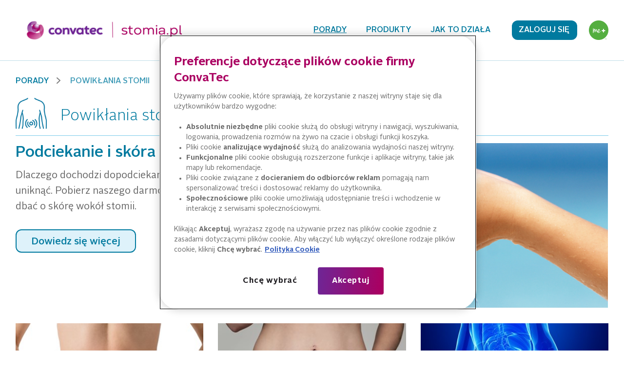

--- FILE ---
content_type: text/html; charset=utf-8
request_url: https://www.stomia.pl/porady/powiklania-stomii/
body_size: 23999
content:

<!DOCTYPE html>
<html lang="pl">
<head>
    <meta charset="utf-8">
<meta http-equiv="X-UA-Compatible" content="IE=edge">
<meta name="viewport" content="width=device-width">
<meta name="google-site-verification" content="Mwz_fX_9AWgsF8v7VcWElsDw4KHNdYeEg5rhiMt0fTs" />
<link rel="icon" href="/Static/Images/favicon.png" type="image/x-icon">



<title>Powikłania stomii</title>
<meta name="description">
<meta name="keywords">

    
    <link rel="stylesheet" href="/dist/vendor.292125b85b1b79d2e6dc.css" />
    <link rel="stylesheet" href="/dist/main.3f5393731cefc9634e32.css" />

    <script>
        var SPINNER_SETTINGS = {
  "spinnerText": "Ładowanie danych Proszę czekać",
  "pollingDelay": 1
};
    </script>

        <!-- Google Tag Manager -->
    <script>(function(w,d,s,l,i){w[l]=w[l]||[];w[l].push({'gtm.start':
    new Date().getTime(),event:'gtm.js'});var f=d.getElementsByTagName(s)[0],
    j=d.createElement(s),dl=l!='dataLayer'?'&l='+l:'';j.async=true;j.src=
    'https://www.googletagmanager.com/gtm.js?id='+i+dl;f.parentNode.insertBefore(j,f);
    })(window,document,'script','dataLayer','GTM-5ZNRKFB');</script>
    <!-- End Google Tag Manager -->

    

<script type="text/javascript">var appInsights=window.appInsights||function(config){function t(config){i[config]=function(){var t=arguments;i.queue.push(function(){i[config].apply(i,t)})}}var i={config:config},u=document,e=window,o="script",s="AuthenticatedUserContext",h="start",c="stop",l="Track",a=l+"Event",v=l+"Page",r,f;setTimeout(function(){var t=u.createElement(o);t.src=config.url||"https://js.monitor.azure.com/scripts/a/ai.0.js";u.getElementsByTagName(o)[0].parentNode.appendChild(t)});try{i.cookie=u.cookie}catch(y){}for(i.queue=[],r=["Event","Exception","Metric","PageView","Trace","Dependency"];r.length;)t("track"+r.pop());return t("set"+s),t("clear"+s),t(h+a),t(c+a),t(h+v),t(c+v),t("flush"),config.disableExceptionTracking||(r="onerror",t("_"+r),f=e[r],e[r]=function(config,t,u,e,o){var s=f&&f(config,t,u,e,o);return s!==!0&&i["_"+r](config,t,u,e,o),s}),i}({instrumentationKey:"0fd7b624-af36-4afd-bcb3-eca8e4dd3b5c",sdkExtension:"a"});window.appInsights=appInsights;appInsights.queue&&appInsights.queue.length===0&&appInsights.trackPageView();</script></head>
<body>
        <!-- Google Tag Manager (noscript) -->
    <noscript><iframe src="https://www.googletagmanager.com/ns.html?id=GTM-5ZNRKFB"
    height="0" width="0" style="display:none;visibility:hidden"></iframe></noscript>
    <!-- End Google Tag Manager (noscript) -->

    

    


    <div id="user-information" data-user-information="{}"></div>
    <div id="modal-root"></div>
    
        <header class="header-block" data-content="{
  &quot;headerLogo&quot;: &quot;/globalassets/icons/layout-icons/stomia-new-logo.png&quot;,
  &quot;headerLogoAltText&quot;: &quot;stomia new logo&quot;,
  &quot;headerMenuArea&quot;: [
    {
      &quot;data&quot;: {
        &quot;text&quot;: &quot;Porady&quot;,
        &quot;linkUrl&quot;: &quot;/porady/&quot;,
        &quot;active&quot;: true
      },
      &quot;guid&quot;: &quot;6d8ff5c1-0f98-475f-8f6a-9c98cf368b5f&quot;,
      &quot;id&quot;: 885,
      &quot;type&quot;: &quot;textLink&quot;
    },
    {
      &quot;data&quot;: {
        &quot;text&quot;: &quot;Produkty&quot;,
        &quot;linkUrl&quot;: &quot;/produkty/&quot;,
        &quot;active&quot;: false
      },
      &quot;guid&quot;: &quot;4023fed4-b386-4aa7-8df1-92e5e69234ba&quot;,
      &quot;id&quot;: 886,
      &quot;type&quot;: &quot;textLink&quot;
    },
    {
      &quot;data&quot;: {
        &quot;text&quot;: &quot;Jak to działa&quot;,
        &quot;linkUrl&quot;: &quot;/how-it-works/&quot;,
        &quot;target&quot;: &quot;_top&quot;,
        &quot;active&quot;: false
      },
      &quot;guid&quot;: &quot;ce602588-28fa-433e-94c3-8d79d49fe454&quot;,
      &quot;id&quot;: 1230,
      &quot;type&quot;: &quot;textLink&quot;
    },
    {
      &quot;data&quot;: {
        &quot;text&quot;: &quot;Moje konto&quot;,
        &quot;items&quot;: [
          {
            &quot;data&quot;: {
              &quot;text&quot;: &quot;Zaloguj się&quot;,
              &quot;linkUrl&quot;: &quot;/Registration?redirectUrl=%2Fporady%2Fpowiklania-stomii%2F&quot;,
              &quot;active&quot;: false
            },
            &quot;type&quot;: &quot;textLink&quot;
          }
        ]
      },
      &quot;guid&quot;: &quot;3ba9696b-a25e-4311-b090-ad0b6bbf56ab&quot;,
      &quot;id&quot;: 888,
      &quot;type&quot;: &quot;accountLinks&quot;
    },
    {
      &quot;data&quot;: {
        &quot;icon&quot;: {
          &quot;data&quot;: {
            &quot;altText&quot;: &quot;Program Me+&quot;,
            &quot;url&quot;: &quot;/globalassets/icons/layout-icons/me_plus.png&quot;
          },
          &quot;guid&quot;: &quot;d1f9f11b-7015-45e4-891e-031bbf1394af&quot;,
          &quot;id&quot;: 58,
          &quot;type&quot;: &quot;image&quot;,
          &quot;url&quot;: &quot;/globalassets/icons/layout-icons/me_plus.png&quot;,
          &quot;altText&quot;: &quot;Program Me+&quot;
        }
      },
      &quot;guid&quot;: &quot;a3f063df-bd87-438c-a9f8-c4a838fcd0c3&quot;,
      &quot;id&quot;: 891,
      &quot;type&quot;: &quot;iconLink&quot;
    }
  ],
  &quot;signInLink&quot;: &quot;/Registration?redirectUrl=%2Fporady%2Fpowiklania-stomii%2F&quot;,
  &quot;userName&quot;: &quot; &quot;,
  &quot;homeUrl&quot;: &quot;/&quot;
}"></header>
<!-- OneTrust Cookies Consent Notice start for stomia.pl -->
<script src="https://cdn.cookielaw.org/scripttemplates/otSDKStub.js" data-document-language="true" type="text/javascript" charset="UTF-8" data-domain-script="055383c0-75f4-4cd5-86c9-6491616938db-test"></script>
<script type="text/javascript">
function OptanonWrapper() { }
</script>
<!-- OneTrust Cookies Consent Notice end for stomia.pl -->

    <div class="site-wrapper">
        <!--Need to check class-->
        <div class="main-area">
                <div class="breadcrumbs container">

                        <div class="breadcrumbs__item">
                            <a href="/porady/">Porady</a>
                        </div>
                    <div class="breadcrumbs__item">
                        <span>Powikłania stomii</span>
                    </div>
                </div>
            <div class="container article-category">

    <h1 class="article-category__header">
        

<img class="article-category__icon" src="/globalassets/articles/category-icons/complicationsstoma.png" alt="ComplicationSstoma"/>
        <span class="article-category__header-text">Powikłania stomii</span>
    </h1>

        <div class="row article-preview">

            <div class="col-md-6 col-12">
                <h2 class="article-preview__header">Podciekanie i sk&#243;ra wok&#243;ł stomii</h2>

                <div class="article-preview__body">
                    Dlaczego dochodzi dopodciekania i co można zrobić,aby go uniknąć. Pobierz naszego darmowego e-booka dowiedz się jak dbać o sk&#243;rę wok&#243;ł stomii.
                </div>

                <a href="/porady/powiklania-stomii/podciekanie-i-skora-woko-stomii/" class="btn btn-secondary article-preview__cta">Dowiedz się więcej</a>

            </div>


            <div class="col-md-6 col-12 px-md-3 px-0">
                

<img class="article-preview__image" src="/contentassets/df4f1dd7ee1a4fe9993bc85e414329f1/podciekanie-stomii.png?width=600" alt="podciekanie stomii"/>
            </div>

        </div>
            <div
            class="row article-teasers article-teasers-app"
            data-content="{
  &quot;data&quot;: {
    &quot;header&quot;: &quot;Powikłania stomii&quot;,
    &quot;icon&quot;: {
      &quot;guid&quot;: &quot;a4ccceb8-37d2-43e4-8e47-73b6966c81f4&quot;,
      &quot;id&quot;: 326,
      &quot;type&quot;: &quot;image&quot;,
      &quot;url&quot;: &quot;/globalassets/articles/category-icons/complicationsstoma.png&quot;,
      &quot;altText&quot;: &quot;ComplicationSstoma&quot;
    },
    &quot;description&quot;: &quot;&lt;p&gt;Powikłania stomii&lt;/p&gt;&quot;,
    &quot;findOutMoreButtonLabel&quot;: &quot;Dowiedz się więcej&quot;,
    &quot;seeMoreButtonLabel&quot;: &quot;Zobacz więcej&quot;,
    &quot;pageSize&quot;: 6,
    &quot;url&quot;: &quot;/porady/powiklania-stomii/&quot;
  },
  &quot;guid&quot;: &quot;942d0fd6-cca8-48f9-9161-3c94617fde83&quot;,
  &quot;id&quot;: 319,
  &quot;type&quot;: &quot;articlesOverview&quot;,
  &quot;url&quot;: &quot;/porady/powiklania-stomii/&quot;
}"
            data-articles="{
  &quot;items&quot;: [
    {
      &quot;header&quot;: &quot;Parcie na odbyt i powikłania stomijne&quot;,
      &quot;image&quot;: {
        &quot;guid&quot;: &quot;505109df-b63e-4fe3-839b-04a3e4fbc893&quot;,
        &quot;id&quot;: 830,
        &quot;type&quot;: &quot;image&quot;,
        &quot;url&quot;: &quot;/globalassets/articles/parcie-na-odbyt-i-powiklania-stomijne.jpeg&quot;,
        &quot;altText&quot;: &quot;Parcie na odbyt i powikłania stomijne&quot;
      },
      &quot;hideImage&quot;: true,
      &quot;teaserText&quot;: &quot;Dlaczego istnieje parcie na naturalny odbyt pomimo posiadanej stomii?&quot;,
      &quot;hideTeaserText&quot;: true,
      &quot;body&quot;: [
        {
          &quot;guid&quot;: &quot;078f577e-ce39-4f74-881a-785df833c191&quot;,
          &quot;id&quot;: 717,
          &quot;type&quot;: &quot;richText&quot;
        }
      ],
      &quot;imageAltText&quot;: &quot;Parcie na odbyt i powikłania stomijne&quot;,
      &quot;url&quot;: &quot;/porady/powiklania-stomii/parcie-na-odbyt-i-powiklania-stomijne/&quot;
    },
    {
      &quot;header&quot;: &quot;Powikłania stomii i jak im zaradzić?&quot;,
      &quot;image&quot;: {
        &quot;guid&quot;: &quot;4327f8ca-1996-47f2-af5a-073e49064ff9&quot;,
        &quot;id&quot;: 827,
        &quot;type&quot;: &quot;image&quot;,
        &quot;url&quot;: &quot;/globalassets/articles/powiklania-stomii-i-jak-temu-zaradzic.jpeg&quot;,
        &quot;altText&quot;: &quot;powiklania stomii i jak temu zaradzic&quot;
      },
      &quot;hideImage&quot;: true,
      &quot;teaserText&quot;: &quot;Miejscowe powikłania stomii występują dość często. Ich częstość szacuje się na mniej więcej 20-50%.&quot;,
      &quot;hideTeaserText&quot;: true,
      &quot;body&quot;: [
        {
          &quot;guid&quot;: &quot;2d8c8290-a610-447b-8cd0-30ca5af1448e&quot;,
          &quot;id&quot;: 690,
          &quot;type&quot;: &quot;richText&quot;
        }
      ],
      &quot;imageAltText&quot;: &quot;Powikłania stomii i jak im zaradzić?&quot;,
      &quot;url&quot;: &quot;/porady/powiklania-stomii/powikania-stomii-i-jak-im-zaradzic/&quot;
    },
    {
      &quot;header&quot;: &quot;Parcie na odbyt po operacji wyłonienia stomii&quot;,
      &quot;image&quot;: {
        &quot;guid&quot;: &quot;519d1529-c99b-44f0-a597-dbb8e8fd9650&quot;,
        &quot;id&quot;: 868,
        &quot;type&quot;: &quot;image&quot;,
        &quot;url&quot;: &quot;/globalassets/articles/parcie-na-odbyt.jpeg&quot;,
        &quot;altText&quot;: &quot;parcie na odbyt&quot;
      },
      &quot;hideImage&quot;: true,
      &quot;teaserText&quot;: &quot;Parcie na odbyt po operacji wyłonienia stomii to dość częste uczucie, zwłaszcza w sytuacji, kiedy u pacjenta wykonujemy tzw. operację Hartmanna.&quot;,
      &quot;hideTeaserText&quot;: true,
      &quot;body&quot;: [
        {
          &quot;guid&quot;: &quot;cc366b8b-fc32-4e2e-87d9-001cb5b57da9&quot;,
          &quot;id&quot;: 687,
          &quot;type&quot;: &quot;richText&quot;
        }
      ],
      &quot;imageAltText&quot;: &quot;Parcie na odbyt po operacji wyłonienia stomii&quot;,
      &quot;url&quot;: &quot;/porady/powiklania-stomii/parcie-na-odbyt-po-operacji-wylonienia-stomii/&quot;
    },
    {
      &quot;header&quot;: &quot;Czym jest zabieg irygacji stomii?&quot;,
      &quot;image&quot;: {
        &quot;guid&quot;: &quot;cb66a80b-7264-4939-b541-3a0cc7c8f867&quot;,
        &quot;id&quot;: 829,
        &quot;type&quot;: &quot;image&quot;,
        &quot;url&quot;: &quot;/globalassets/articles/czym-jest-zabieg-irygacji-stomii.jpeg&quot;,
        &quot;altText&quot;: &quot;czym jest zabieg irygacji stomii&quot;
      },
      &quot;hideImage&quot;: true,
      &quot;teaserText&quot;: &quot;Zabieg irygacji polega na kontrolowanym wlewie wody celem opr&#243;żnienia jelita grubego z gaz&#243;w i stolca. Wtedy następuje kilkugodzinna, dobowa, albo nawet sięgająca do 2 dni przerwa w wydalaniu.&quot;,
      &quot;hideTeaserText&quot;: true,
      &quot;body&quot;: [
        {
          &quot;guid&quot;: &quot;ada27088-6d14-47a0-8478-11825dd8256d&quot;,
          &quot;id&quot;: 660,
          &quot;type&quot;: &quot;richText&quot;
        }
      ],
      &quot;imageAltText&quot;: &quot;Czym jest zabieg irygacji stomii?&quot;,
      &quot;url&quot;: &quot;/porady/powiklania-stomii/czym-jest-zabieg-irygacji-stomii/&quot;
    },
    {
      &quot;header&quot;: &quot;Czym jest przepuklina okołostomijna?&quot;,
      &quot;image&quot;: {
        &quot;guid&quot;: &quot;62fbb68c-1c39-4fa0-9f52-f30aa9dfeb88&quot;,
        &quot;id&quot;: 826,
        &quot;type&quot;: &quot;image&quot;,
        &quot;url&quot;: &quot;/globalassets/articles/czym-jest-przepuklina-okolostomijna.jpeg&quot;,
        &quot;altText&quot;: &quot;czym jest przepuklina okolostomijna&quot;
      },
      &quot;hideImage&quot;: true,
      &quot;teaserText&quot;: &quot;Przepuklina okołostomijna najczęściej występuje u os&#243;b z kolostomią. Na powstawanie tego typu przepukliny składa się kilka czynnik&#243;w.&quot;,
      &quot;hideTeaserText&quot;: true,
      &quot;body&quot;: [
        {
          &quot;guid&quot;: &quot;a2d3c41c-6069-489d-a2dd-c518fd617ca1&quot;,
          &quot;id&quot;: 651,
          &quot;type&quot;: &quot;richText&quot;
        }
      ],
      &quot;imageAltText&quot;: &quot;Czym jest przepuklina okołostomijna?&quot;,
      &quot;url&quot;: &quot;/porady/powiklania-stomii/czym-jest-przepuklina-okolostomijna/&quot;
    }
  ],
  &quot;total&quot;: 5,
  &quot;count&quot;: 5,
  &quot;offset&quot;: 0
}">
        </div>
</div>
        </div>
    </div>
    <div class="contact-dialogue-block container" data-content="{
  &quot;data&quot;: {
    &quot;picture&quot;: {
      &quot;guid&quot;: &quot;4cc39618-777d-4ac0-a5f4-0753c5b0f7da&quot;,
      &quot;id&quot;: 459,
      &quot;type&quot;: &quot;image&quot;,
      &quot;url&quot;: &quot;/contentassets/67da35a9133f4a599735c05b8012264d/phone.png&quot;,
      &quot;altText&quot;: &quot;phone&quot;
    },
    &quot;phone&quot;: &quot;800 120 093 &quot;,
    &quot;text&quot;: &quot;POTRZEBUJESZ POMOCY? ZADZWOŃ &quot;
  },
  &quot;type&quot;: &quot;contactDialogueBlock&quot;
}"></div>
    <div class="cookie-banner-block container" data-content="{
  &quot;data&quot;: {
    &quot;text&quot;: &quot;&lt;p&gt;&lt;!--(figmeta)eyJmaWxlS2V5IjoiWkVYM1Y3V1YyeU9tanNObG55ekViQiIsInBhc3RlSUQiOjk4MDk3Mzc5MywiZGF0YVR5cGUiOiJzY2VuZSJ9Cg==(/figmeta)--&gt;&lt;!--(figma)ZmlnLWtpd2kEAAAARCMAALV7f5wsS1VfVc/M/rh7730/eTyeiIiIiKjvF+89EJGenp7dvjsz3a+7Z/beJzL0zvTuzruzM8P0zN67T0REQgxBRFQgiAQJUUSjqPgrQUVi1CSKvxERFRGNMYlJzC9jjMn3W9W/5u59fvzH+/ncqVOnTp06deqcU6eqet8m23GSRIdxeDqLhbjlkut0+kFo+qHAv47bsPvWjtnZtgNUZTew/VLdUNR2pwG4EjjbHbMFqBqEV1o2gJoC+oFNXmuKVnHuB7uO1/ftlmuy53rHDZ3mlX6w43ZbjX7X2/bNBvtvpGC/4XZY38zqvt307WAHqHOBZXfsPtDeTv/Rru1fAXKrjPRtr0Xk+YbTbKK8YLUcuxP26z5Gt8yAsl00r48STOcyYEFiaQ4GUAtQvm02+m5HsRCqsuc7IaWRnekw9o6iJAaZhabQ5mxA1HZ7CpR7o8lwNDn0l2PSdNzOY7bvokG4DdVODlrvT0GjDZRouFa3DfkASsvs9MwAkLHtu10PQKXpm23SVeuu27LNTt/1bN8MHbcDZK1nW6HrA1qjnlGutxzFdsNutRwvILjpgwgLqFbonG9vd1um3/fc1pVtxWQLQ3UadgOKK+jOh/[base64]/VZC2A5ClJLhR4Nt7Fto76hu2TVTdiU3zLJ+1zgNsO+4oHa1o7pN/KasnLbt/[base64]/nncno0WCPr7JaQjPuWy3AgASEiHQUS+GNZ0ki3lp0bCYwAu2K3Fl22R0MzBGqtJKYJlqAtUmODb6ukctrSjqtWAxn16NzfHocIIOOTMBn3dUiJZuN0xBQxNb0QzDZ/PDVNRqy9ybDdP33T1lQpxERVftR7tOCxEUbghkNTWTPpc71WDm3jkqFe7SdETZ2gjKSrS63bPJQ2ZDG/XpdBxHE3cWZ+qvdjva/DERdAsQIQDLoFsPfVPBxmXlFcoa1PR3pvPRE9PJIhqjexogStqFpSj/My51EQObjpKw6N2L54sRDJs410NTqWvdDUO3DchoT5dJbC3nyXQO/2/YTRMBBQ3C8t0Aduz4gKV9xaZhY/[base64]/D1GNSmJJDYPbA3K1hTK7sE+Rm1aV1pImu6hBDzlLb2pLS5pitmN2SGg1mg+6VlshgdnKL6pD0907L7cFmdYVVUt0BrXUUiIJFRBc5jdj904fxq3isIGAkWxWl7SE1QYwtoGBEnMHT4u9ZgLdML/MT2sS59Jreoy66vtMK9AGXFarkq16g6nHpUYnHe7fRh/YpMmE2w6YdO20YIRF22XWTHfTVPQ8O6oYJeO9y9AVd1AzYkktV0TeUva6DyMC8aYhY9Nxq+Se/ZRNuufSXrdg7VnqvzsK1wHk2SUSHjPQjNSHfCPiIZgnS6zYuGE8CCejZA2UQKjdJALoccrOm7ecZTKaGyiFYt4XTsqpUwefBa87rBjsalzNYLTMZro0BpVpsFIud0jumzxqWctgpMxul8gdKcLhSInNNFLSiWAUQZs1tWkBm/W1ewmuVtK7ic6+1qpBSbMr2jjMt43llGapZPKaNyjnfBjR2rzzbUnooMAmckswPvVgeNu5EjusgpCszT7CjBuUKv+AaOVVa37lhoEGSdVSTyuVLV4Jar0zH0oLXnTVXSrWBquu8Kbk1Hr7y+Hgzm0/G4MZprPwOf1HD/htiDSas4ofvCSRd0sXgIx1/EaLcve4iv2u8tcOB+rGpyu4sAKI0E5zIMBnhdyPEUm6oC4e9jbGeyOhebQh7ix9jHTyXCT1XveOh8HTV5ih/DBwrUBeIafipH+KkqTsFiOkOHAWHRE3I21V4GAqMdLeaj60KuHd97L+ry+N77UBjH996PonJ8H5HV4/uIrB3fR+SaF80Ry53JMEY/43A5GoqwxHQry/XQeBKNlzH6yKXK++4RRhNa6kTHsZCVg+h4ND4FvUy4TQAwwGSRDOaj2QK1Cml70XwUocvyOJ6PBs3R4XIO1WJjSI8sApbgqG1auq2GOqQDVsOsdg1m0QB2ttLXQ+7hYj3TrU2GZj3N8m/[base64]/p99Q59Cl0TJR3BXvqMuWpVrDH8m4sDvFPs6w25b4n0Jv7Z+046rrk6eke+9mu36F8z6BSUH4Othwu5TMboTqgfG6zZXIez2pv+9wzPy+AraF8NhJRjv/5TSRUKJ+zo8sv2NHjPjfU9S98VJfP83T5RUyuUT6/1ayz/sWup8ov8UNVfqmn+9/r7Xaop/taCB8o70dJOR/wwxbrD6Jk/QVm3e+hfMis91h/GCXlfqSn+bywB4FQvqje2uP6fBlK0r0YJem+3Nzd4TxeYl1Sh4avsJrKEV5qeapuWl2fdHXsvqxbCG4sG03N327idImyifJ+lNsoH0C5g2E5noOS/C/t6PlgtG3K09pxL9FukFSpfKjjYG9H6V7yHn4EpXfJe4R8Hr3kvfBelP4l794HUQatS232C3HtQvouNhquS69tN3gA30NJOS63d9vEX+m0VK7zWKe7G6L8SiQolOtlKAOUX9WDwlG+3AtC4vsoiX+Fv+uzHvneDst9v1vnug8CJGkoh6GWIw47Ki0+wDJx/Q57uJpAedTT7aOenvfjvV1lL1d7fuijHKO8H+VxECDyCjFByfoU5QMoZygfRPlKlC9AOUf5EMoE5cMoFyippyXKF6I8CQLEbCGuoSS/6yjJ7xQl+T2Bkvy+GiX5vQol+X0NSvJ7NUry+1qU5PcaGQT3k+HXSaunJHwtAbL8egLk+ToCZPr3CJDr6wmQ7d8nQL7fQICM/wEBcn4DACXqPyRAzm8kQM7fSICc30SAnL+JADm/mQA5fzMBcn4LAXL+FgLk/K0AlMzfRoCc30qAnN9GgJzfToCc/xEBcn4HAXL+dgLk/E4C5PwdBMj5XQAeIOd/TICc302AnL+TADm/hwA5/xMC5PxeAuT8TwmQ83cRIOfvJkDO7wPwIDl/DwFyfj8Bcv5eAuT8fQTI+Z8RIOfvJ0DOP0CAnD9AgJx/kAA5/xCAF5DzDxMg5w8SIOcfIUDOP0qAnH+MADn/OAFy/gkC5PzPCZDzvyBAzh8C8BA5/yQBcv4pAuT80wTI+cMEyPlnCJDzRwiQ878kQM4/S4Cc/xUBcv45AA+T888TIOdfIEDO/5oAOf8bAuT8bwmQ8y8SIOdfIkDOHyVAzr9MgJx/BcAj5PyrBMj51wiQ868TIOffIEDOv0mAnD9GgJx/iwA5f5wAOf82AXL+BAAVon6HADl/kgA5/y4Bcv49AuT8+wTI+VMEyPkPCJDzpwmQ8x8SIOfPyBvvGpBaLbBdi/uFzFIsgzllO5rNmORI42A+PWZatpji16iPp/tCyv3TRZyIitSXHMKo4Mb/iPUJMzLkX8NoESnadWRfozHOjBaTRnP4OE6/Qm4sODbSueQoGk6vJQCNo9HhEY7UR0jvkDAO40U0GgOqxhA5YS6BxPEER+4YlxSA1xbxsbq80k3rJ6N9nPoGhDfURa0eNn3IEca5v9shB0iM5hHmtik29+fkOcHIqJ1TwgjjNqXnW4UcUBHIno0pE8kF8+zKySgZ7SOpkqKKIr1fvyhqCRLuRLxMroH3JDmYzo/[base64]/[base64]/[base64]/CtE8Om9P5AN7H90xEkKsJ0BvLJDb3k+l4uYjrnC+Rm6mAve10BGE4zX7HttMbU7O1Z14JAMiW2s/51IVZLCj2g0JG/MzFQOzM3a0yWR4HcFQoLxHYf1PnRDKYaGxA08XOdrhEOJqntfVBqvuNGaMU3tEeEpvbiMBYtEo6iMxZ5Xu9h2CCVb0G94V61VcxGwKBYWUPxsMTtruQEvMGUFsNH31R4LrQd3eJMdKPSip2s6lfb6u4XHF9QrX0HW8N8QKxWfErbSh6P9XxMNt/0l0k24NIgHXAzLiumFNCTNoFr7PFBSL6FPtTeqmNAAWLhH7ATxkXFwRTwGtWf2/HhtPsOK1G323ivZPNuJ/Ew4X+rkea80E+ZoRH48mhOTmEopDNIy6WqsYI71tzPwuhFR2KW8ik0Hc5H0EeORwls3F0qgxzCycVXVV2CGm98fJwlG7glZmqQG/opo9H6HBVT8tTbX48jpaTwZHuUJ0ppO5wjPwf3gEQnqFWE2BllDTicYwMHXZWtaYQlzlGO+IhA6uTrW36Ysh4hsJIg1YawwBVszBVy3nYk+GMaTjkjlOQ+wGECbHLZmuDgHusB/sVGHreGQAcbeyxF6yhRK79A91AommpqgAQ23Hv7zQaeBnH0w2ihzI1XMFlKP0VnFzp2h5p4TBMAiS5fAwxrPCMnBrrBv+HkWEYu1V397Q/w97NdPYyzRLa05M43eqm4+GuWiEkZzDWZm6IKkdDjjrBmhhfn/mfShPD6BBO9oLZERJtsSYMBWjkQzMYf/ZI8QpRKVU1wcMLeuU5oTY2jXpkEinbqrHUqBcW0WUtBXXDi5AyXFXWsK4hjf6y4nC4kYK64cXomacCm3lFN375ADFxAeCcAjTyJQnj02Uc7VBq1FcgTOfHyfN5RTe+dAi/R1SCo0/EprxQqmoCM1KfAXByEPtiUdPN9WI3sidMdDm5W84gNbF1jMiO9ltZalQjVuEcVlDeEG47i9XkNns6iau3E1DevoLQRM1ieFdrE4q94wxSE2/juFKOIneW65pkp3T4eUoG6yYHFhIdzqPZEY0Eq7Ep7roBpQkv5djsRWlTPPVGnCbdZdhz4BVzdS4B4d2rGE3WOh5hlVojFCB5Goq0ppvbCVz8apwerTfFPeW6Juks4KAhUpurGBskn1WuaxL3KP/oB4sBFmrDf7p4+s3wuouHGgYycdUyEc8Qn12qaoJHNcaKZuKZ4hl5RTf6uq4+aXqW+JyippsDiqh47eQCiOeIZ94ErTuEeUsv+wDpueJzzyA1cZd4C9FA3CWelcG6qcdq6Wx7t/i8VYwm29u/8UurZ4tn34jTpJdP0rELBUKxn38Wq8mvHIzGY4/1RLxGyucUVd3+GKihKo0ixReUEZrmK+kj6ZXBvnhuUdPNL6Ntd+DauMT5wgzWTV+lJstt73VSPC+r6LaXx+qgk+AKW35RCuuWPuLvEHmE+s4KNiWeL55/A0oTvkL7e5BlnT8q5RevojRdxJFNFYIS+KB4RHzJKkaT7WOLn+rUL8EFtPzSUl1TDPTFAyeB1wJxb1HV7cOEOxF203VxXwrqhrgII1aaAd5/A0oTHnCBtuPpcbyYn+KGWz5QRmiaQ71EGZJUD66iNN0R/D/9uOklYpRXdOPjqp5GEHjx1XJdk4wVyouGzJ5Aclyua5IJd0YEfnXBMc0qum2WqMSK2sGziXhlUdXt8wNebrQRiBujRIV7BObkDFITL+Z6oaZNxC0pcLmaVzXBiV74OiTUSs36g/qaEtwCFsFOObCoi+sKeQmXlvzQqiFOE53CKimLrPcdUjwxSjTW09cQZAuuXw0o71C+63jVUN/i6BZOmAf7rymT93T2jP3/1fSY9HXdQgo4nbR4JuMEMcbXrrRC/OuLZYRctaB4jbo3TUkw58E8ZrBAvlOm+roy1Q5sAV6EaFEmeW2ZxJ1jjRH0JN7dSuhgjH0+Hj4Wz6doel25qZN+t6C/[base64]/+s4M/gvdKct/p8TrJ0jTVVEJ+HslHkILXIgFEC14WoFqFHdQ3y7jKP9mqwN+0DPOisXHUx7eRwdK6OB4Ol3gjovB6t1yNDmCWfElYhzoWIzleleGDlTALBrekzWE8LEC/d0Z2lbhpWh4X96gtq6i4XuyBu4bBfr9GbokT5NfS1EMtP+EHCV5E3T6HajrxgzznTIhpPTwYYkHX1VdtbuflsvsAhRqKAel90qcKLEomQ/u430YPaFJVx+qLuPCDQaehqXvTZc04Bil5fxZiYfhUlMRKD8i8VI8SlZj5PfLWOmNSjUT3L4QAP4HQBlMD5AIQaqUFdAfALoznXRnQ2zZKYsfTMWEycE+BooarcLHW/OgwGE3wBR+WOLSCYZ4NBoPIVZjdILQwNvCD5aMy0PAi+cneN8iXwzxI2Q0wSqiUal3B6lEgeJnrlvix2j/Olqk95Tvl7inShST/Obi5yQyBxU5IBb6hiAXl/CKXQwfjo5jpBWw0Q+VKdsRKvivPOonJSpZS8kZfkoOY2xYE1XH+QULhiQFHT5cut/TuRt2Bvkz8qZGV89JYXgfkVF6c/ILEq/kUNfq3tVSSVAvtYwaLGCCqR4qCdTsPijxlD49UZJkcVk1fJ+EOtIG3oEswDgjwFr9fNZWiOMUk4bpQKAzFGZxy/lDEs/zak9IZdvCK/0C9tXF6rZWpF7Hs72+duGM8HQvfxFv1YeIdkN34oZN/SFaIubyl3L8wcFKw0dLKxgcTZfjYXCMzcRUT6e001+WCRMKnV68FDcnqlocLNK8CYv4q7oJwqmUvWj4Nd2wp97smuLXdVXn2qj/hlIHooq6rAjFb2bvIlhdXiV8LKurgPNbsOA0HJN8S3wczmXhDV/8dkYXD3upgrbEJ1IFcaHyy6qPSvk7YAPxYZfzYDmjL6dhiqHJ5H7JyMsE4pNa3DTNgkNyUk3xuwWDJOXwJAx+T+ZvmuKvpPh9eTU+Deejw0N48F9K8SnIH9D1t2EJM9D/QeGRJcNJxH+R8tPyZAoXtU8we+8Ib+7Uzx/CWnBb3H2SCPkZLb83x4rOT3P5/2gFrZbXwRt/gpTxj3VTOuNS00vFv0ubGIjSrhCbn8r+iW5JV91Xa7sp/v0KVm/mQP+ppKkzXWNeXY8xAUQfxExMFM+W/0H3UqOo4YN4fIDc9j+mSUkLqkzgFfI/kTDVnIdtHKZ32uNlJRI9Kv+PpfwzSd9pITdUS/8nUvxnPKmeebF8q4R+Ed9v+KvD8+K/cp0ZMbmpwTNgzeLPC5yNYAPMfyswEC7d2z4hxX8v8Ko3kj4c8/9HgUV/jfufenQ6eeoZm+J/5Z6BzriQfpeUf1EYB3DwtMmhh/uABfqL/71Kjne7d0v5lxKtKuGzJ8vjJg5k0Lv4tBT/R8KH4RnWqjv9VSGbBQPHLqD4J3BT+X+zMHqTh9y3S/HXRVcqML/s/LgU/0+Ob7it/CRyfFxZa9HIIRPtM0jrjWVy9q3jtcYA64ZXgcHVFlK6JS+YP4VMHpemN6JFNbzi2bhNd9T3lcLyeJUs088ODSvgDTxeO/XoZcXgBarFm1aZNZZFM2BLCdw8hlliy5BQ85MaH65jZykSWtVX6InYkgZVk5ujUR0DRGADt/3lGB4QYmVh6AK6YYaqLLQVn8RjkKiPHDpL9V043mY0p4nWv2GMAaref4Yr5Zv0NurFAHhZ9Bu2ry+Vu52iIp1OA8+CgPBC12/p71QrrYw17v5bpvqTFpH2yWhkziXDFK+sSpc6jGHG+u4ZQsE0/lwKQzck8BW5+kSQ97cVrbE2KviEQCMBwTxz1EqmAfXlDaVEo3I1Lsfe6k3Caa3YEIuUZi2XxVQshXGhIOvA/rCEmFSBC0GK5N8oMGUpVlL/[base64]/KWYc0SuPoH6i18TINS2OC2YM+zezzRTNCrQykhtpchFQfewBKR5BH00Uymy7SqpFci2YpnK1a3lmHotpU11Kqv4nBLDMZp/DXtK2adqsjcs5wO7pwhriAEDXoOoHDIplHfIMujX04boALopivjxguHT0R32Ag3OZmXRythdF0/b3UuHy7Z/sBrUjiykIFSw+991UCgg0FI6zhYU0P9ga8Y0/ia3nFOCNjgzJWAGWzAQZzGSU7mtKZdOJrN0wBkxrmwr3RQLRZEcDjkxysm1/3O6b+6ydh1l1fg9Jy220n1BVjtetufHrALRo+OFNc3owJQOeHEICXKMYCESdZRMczVNLn6jR5RJf91VllinWwt1yHsRmJos9NCe/Cemx90IUd4F5tkSlVCyTeBAHOogPoAbc6b4FGNdNUCGSwhqyUhawqC8dJqPCVGngs2pgQt37u0TiLbwnZY2xvx4sIwsAos+QEx+hoPIYtgaSLOIfOEEAYd638IVlOjMUx0vBVGaSXaFVE4cNYR9ka/V7Fh79GVD5W7v0aQ6wnmdMin92Y7mOgE8xHrMvNYcyw09E8z2HZYQnKiROkOHJLzz9z3ES8zpB4plx1s0S83pAXMNQc0m6Ji0qhGU1qaLC6W1bw3k1cDd1DcesiI8nYN6gxeM9tM9SKFU3EWw15+6Ck7bcb4o6TFT2/w8CjYTTZw+mchv0UfmfcxO4T6BWW4q4AE0bWhIe+R5cx7vnxFp5uF500ROF+DidFGBgRllqfJB/AkPtj6FNlYanpYb0sFU/[base64]/ZKPSLxZb6bgAi1MR5BaYKxt6uqjjhMqSA4UU9sBedjqEHIG5JVpZ1BEHfZchbSxPJV/DdhrjtAJx6OKJh6pjv7Yq7g6WBHcA7T93lIhkNY3syGMMRkHqoICbFHYrQgwrhwKG4E0d/pEswszHCwbg7GU4DnhzF+wx5l0L5cQn11P1s0RLxXYa8G76n3TyIX7mMcSJNc+t18TQ1Th17x+AomC5xvG5CYD31exqjgwPraMlkYbM0P/i21EF2Lf+0poNmLCBCh9qzldBVDacrU9M1J1FeCZViNmsDck9MdQWL2YdHmCdRGGIdu92IisKq7Yzgx/PB0SmGkBuzs7hNipqtkVGdQJpMWLRqR4IVQdp0Rol4P+Itq3UOQ6rq/weWJAAA7XoLmI5V2/a673vmMfaySxJPEtpgMBjMvZ4pm6iU0ou8VDNjhskYskmkaWzGrg0lIgkhtJGQxDxPsnuFpFJRlBIvbd687aXNf57Xup/H0t/3ft97/P/3Hd+u49B1zn3ea61rXeu6rnWtdT+O4ypPVdh8ZMuyMpX6dOrdsmebXj1bjL5+8O3DrysoHD2mU/aVqpqq/nqXkh1eDZUUcpRyVZKT3HFIzsjBuYUjVMhJuVcpVVZVUVWVcpT0py5USW5y96wBueHmZ96oQIH/RFR22KAacYui3bt2xf/xwSh0VCYNHS14altZF31VSO4xpCC///BmPQaNbpaahi7LqKDT8iVKzeC/s3qvKOpUV+eNwx+1+aiOusCpq+qpi1VDx1FuUSwaLTp29GjR9999R9rj/zAvRzVSl6uHHPWwo2Y66hFHzXLUbEctdNRix3nGUc+yNaf4nOPkZLdu0Tq3ZVpWevO8nOY5eanpbduk909t27x1q9w0/NGiZfO0nNZts5Xbpl0bpVY6mNfqKoe+9NCBTK2+SqqY3GNwVkFBsxtzB4wsyBp21tTUBKWKfzevSjKzGmDUueNBn5nh+Yk5hmH/+DynTZ0a/[base64]/9yWLXPb5iq3RWrb9HbN02VJdjpql+O+7qg9Dpbn+6sn7OTyKAduh7UZMWxIYVZ40JBhY0YPH5EVHhMeWpA/aMuaUeGcIUMG5ec2DfcKD8raVto/9/ZwzsBR+QX54cFDtpWiyZjB+bmF+Vsnh0dlDRtZOCg/PHTYmNycgUNGjR6VVZifFS4YmR3uP2T4iK1zh44E+F2/w8OjwiMx4Ch2kpUzUFoPKNha0j9r2KD8puEeY3Lw95Y128YPGZUbzi/MGzJscFbO7bnoSboszA0P31qCTrrGqfwwxkAnI6DPGGiAQbMKR6PnIcOHZEOrnIFNz/K9Kap4GMKqlnG/aWpTG/HAqU5mDTihBO+/6ITu753wHwTbP++E/6PWJKzcIw6s9V/wP++f+s8Rbzpf1VcXOX/kE91y++ePHHyWSwSPmnv/WrpY5vyG/yrj32+Vl8IfEfJBvCfF3TzZQ9u+0113ivqstzewxsqrkqhEGXp3sgr1Ueh35VVXgK6e45Gx6D6hddj3VMn+xcqdrIrzvInuWfw6J3TEUfiHoWUQT5FV6Leob//[base64]/drOZc0NFq65aZLSuMtBmagVaVyEz1GbOCxU1bp7CNcU4xTZTOxiHTO+ZNnN+wFDrGU/ZTJ1Aa850/Us2c0Ew03PATHnFZuqGijbvvFA5VcEsf9Nm6oXG7rwzZuazcL/NhIP5VCNz2GYuDN3bbi3mE0JAHlQ2Uz9oU4ZMks1cFGidDObaijbTIPCd6mB21LCZiwMPqQFm9wU20zBUdPtD8INzwKQ3splGwUxrgumSajONQ/cMrYrSg1rflGYzlwRaVyGTbjOXBit3LphHMm3mslDR6mGN6SGT1dquNnN54CEVwWzqaTNNgvWpAGZ5H5tpmvBejHOLzTQL2lDrsdk2kxpoXYtMns00p9Y76FWTVekIm2kReBVt3aDIZloGtk4C03iSzaQl8ttk1Xe6zbQKVo667X/[base64]/Y5tqmVZjPdgzbJYGa3s5kbgpVLArNP28yNwSrQ1oUdbKZHYGv2lt3JZm4KeuMqLOxqM38KVqECmWtspmeQD2qDmd3NZnoFHnI+mBY32kzvUNHY6k3NOJ/1tJmbg3FquFJmxR/3CZKohzKouInN/[base64]/[base64]/CebmgRKTHEBqAZnOddkUDcduZixh4JsgE1NcYLgqwsqc5BNTUUrsQbLxdLhNjUNlKQGmrDxPTZ1HyhpxXktKbGp++PzYjVb536begCtgsiYrFY9YlMPQkNZrqqg5syxqemggmIb5crjNjUDY0HioEtqoU09hLHkIEvzrl9hUw+DEvPSAR4/KwhmghIHYKu9L9vUI6CkFRdl7as2NQtUYlHW77Sp2aBkUSqBWvK2TT0KSjJIPVCZh2xqDuY1u0N5ph3URx/b1Nx4KxZV+z+zqcdASWiJhj/[base64]/[base64]/[base64]/b1PvggoOR7hKSrKp9+LKNwC1NsWm9qOVOFsaqBFVbeoADHXw1K+mVf/aNvV+vFUrUA0a2NQHoPq0TTOttjaxqYOgpFUzUN3b2NQhUOI2LUCt7WhTH4IKrDFZpXSzqY9ABdbAncWfbOowKLFGa1CHb7Gpj2GNt+p/oMRQc7Jt6hNQNFQZB1ftJXl5ocmdZ2cXPTZ3Ls6Z+DTp/uNPk+8cPqdg9t2nJr+b82vbkR/eObZZheUPJqEyS1Zntws+O8Sb/fxauW+S+rXct2bUdZW+fvQvM9+t9XQnNCs964um+tc+UTzqqCfwzXuZ+T4cfKSwvkvK52J+l8QHEnxa71o4IndYYVZB+PrCgtHhDlmFd2YNV6H4xzvzzS74ZPyPP7Q/6ODLRJvj2J+//eUmf8bmkb5bbcImf0hVT3tPzeuoh1Sd4N+4/gmRXo2VfxFwfrND+ql5W32v/qqvNe4uNOWf+7fX8mBft2w95sQx/fCXY7X36dIP9PLt9+l2a3foOYUPa+/JTuv0lJpz9ajYAs2OvVs3TNUX9FmiB+Tl6YruM9prfUs7XbnJao2srItvL9VebvuP/JPLtutt4VX+c3Xe1x51GFv9b6LLy3WTI/Kg9S21I9SlUfPGEe/kss76yU6tI58unSfSYzuCa9uUjbRb2zjiPr5VRV7cUTPiDR/4pj62t37k/GbzRXq/rLhDAPtgp17ZZ+tAoaoRyitvw3AE5/Q+pe+u3lT3qvSl9qpNyNSPbz2sM1vdojmSN/ivd+u9P7ytr8ueob9+63Xt/dhjsUZdpV/csQ4W26q9iZt2akdt0rTlFzes19628Em9f/EqjZiFLZ7S3ugTocj3jR/XKE6h9lTtZXxUOZL/0GBNKdYm4Dq8duevGsnI95qu5sJ0LKVhKdFHQwHxxVUbHeW8e9cJ//D1FbVLsOW749qFmTMSIPVQUkSoBFi+/bKIe+uGrljJAAj1WcMXzgBpTioBkntW4up2hc1y/RorJ4uE7R4XsLD28/qmI0t9929jX6ERMsRE1BWLKdLj0ASU1Bcxg+1s9XwfnqtcAhn906XnGzWwaLrsswfpMLfCDVIib3d7UqQ3qHStAFp+16LkiDv4rxv1qR5HtJf/0HOiMdWi9KZdcZuA8u9dpC9ctVq7BBjPDAip1FJXOVlHu/uNmk/RHsHLdbfp9/f84J8u+sxEzRNflYk8V+cxkd6kz98UUBT5TssbHe+rEGETSumDgNZa3Ol7fXFonO9FR7wtJmAflOJgBJ3XfePLGxyWNqFkH8q5wy+HOaI3gl6Vmui/XNOGc/Q9mBsW7ofYeUwkeqPf9fN1ufewFkd9j8FEZ6aUPghmbH5RXz75Xc0A8Q6eiun8h76Edz8mEouTL+Cc3m3NGxyWTSjZB1PaH6xW09UXnFmtPx05qr3O64ajQUoEG4hILIGCXVIilDe3XatdAnSi3POS3jVrQcBF9QioLJ2H0nth2EABXLbxs7b80fp9i/Vrt7YLAuI73yPIOjpD/7Zvvc6pMke7BJytR8AYbpHyrJ52xWG61QKs2Rf65bolIr1+068UwBjkmy5cl71qj8bkmn/YYJJIj5Yh2Nh1t27wwSntYWWg4xGukH7tzph2Ce4v+KsvDGP1pW9+EekSoOcN3r5unwige2BRMzx6EcbLeOmbKAnfe2WBcZiv3+om0oMdBbS+ZQNiaWuGzLfBB6N9SjT1lfNhgxC8ztEeARIA8n1dHR0x0/foQcwcjAlKz71ssgB6wSV9p/sSPsjoPm31y4q/+2I9dG86e/DRQk3J3nFvMEo5jHisgHIJnr/qioj7xFeNdAKkTx2n3dkddhkP+XP/0wb8VPQ0kz/X0jOOQM+FVG5yzwcRAzO0NH98a9gAMGYISKVylfP67msFuwTIob7L/mBu7fKvBJDhEBJmXIJ6JZ9rlxZBCvZdxm8CoD/TIaRSm+Hu8DWEpxPzsLv512VXiT3z97dEyjoQMFldXcGNeQtrN9NIbNHi2zP0qzsXRV0EJFeq/ZkczH1PAJZW8w/3kVoTDTh8/etGxS9u+NEAhtzd1VdG4WkjsbHWjdEFsJXGPJwCtC7XKzal5gFEfK8YFm2wAHSbsWtRpxjMatRWM1EHjIrV87mZIK/OQ2Ts9bGHn48lyvIZqJRemXGzBKQeWqJRXfkeoxTe5VMy/uUBY4AbO6PE+2TMIwiv3rrLx2OkQPBgN+SPwVRVc7ek2yORliAoFvvnJc3W4qmjTzyF0qEL6pEt5gEzxrkH9vhdPv5JY7u7QIKKOzalx32TgAHCN9x+0zfrVxa8r73MVk9guC/hpHeIRA7MFMA0xLgSh73hgffEYTEX84A7AO33wrDl2oOtsMM/gWpnmGYJ43F3f+OHmZpavr77fu0xDhny3PKZIKHhIV1j5VWakhleHszucJ9MCO6VgXy1HMMxsw8X6cE7BMTXQT2KdEUdxO8IYDqu2WI/AcQDWJUIwHKigjimvTXzh4g57i9YJtIbOXO/[base64]/1tD/BtqiHlIqiu2X2MWBknFJEYc/4zLw0PpNT7qubsNYAQKxb1VACt3oS5cFYAy41pFhJq46WoDkEjMvvLCsBQDkPgQsHu0m/HRGwYw2MEoN66POgHlEIJS2zKf+bsWbdO0rqwQzc0lY1FBicntFPDgo3/TaS2/0W5Olf2a9YvX5eMNiIovJKlQevcXDBDwxQ3pWJ292sOxRQxDKcMRxBcIu5dZINjTZx+UkosIeAKjwWC+b7FSuT5U3S2OQM0ovdfu1AK4g7/0zT1841p/Y9cKzDQyO/U8nJtuwj/Eb+h7CXcdP6sDlislwrEpPWRoAWTXzP+KJzYvwoeU2DHMA+7dyHYR7EPa5YQIPBx3sAdcJDPDuYD1UI7ozbMQJaJjq4Djp09gY3vPdx/+8mdkky706L3IJDeJz1N6PCYRQAmpevBGd5/eRcnJKIfvgjZ1KAHTvBziRs6sBbNs1bQENnSNLfqQAMniLC65DTNBeg9/WSpt450xNzHG4CWKEe/joe8ipZM1AIyhIJU4+tUVxpunMI6PuwUeU04b8Gb9eYwU36URBMDP4EWgLulbOSKgy8ftcDwEhUkbcOuGfENdl11sAPYi499r5jcz4Kl5SRF8J4qgtggAz95glBvXhz+EF0cHNAUPNu5/hwrKYYGAXSyCyOitf17RPOKiDD0DEhSBbIu7FpVgheDB8XMuHf3/WmcMZ5y2HXY6rCG2VcTYlu8aSzhyv6aUmoWA9YJMh0C2kn7T3UgCQFGFE8lho/z3jQ/CCx7w5V6DGsRVwl1z3+lonuV7PN4TsD9uXNIxtzIU2C9xNVlLi/Q4O4Jt4VTmMxPn3B8pZcMkqOheJm9IZkYlJ72zD0q1CKuFIX3YvhT14Xqzz/H9BEAGKMWFQyrCp1cMBWMGpYeDTikBAiaKJBeD0atFMV7Mw5NSVq/osj0lpyR1LSUeYrZE3AdlRNki2X8CJCgCORpy44QFzX4r1uWemgAs9HAEu0vyCApbkR6qVGx3KRFKrhcCyDErwmQKaYAcDQm4B7FKpWTdK4Dd8yZAxkETowKkUnPgVKg85A/[base64]/o7JGEyxspv8990a6cvY0pBULtcugXjKqzsvNC5DcPz0JdojYME0btYEkR7zLEGZce/IFoO65B3TBuY2dQkB/in0e8CsB42CSPe9XpWeE8UQvSJRqM/FCb9jKSV1kRWLO7Z4eCK2EgDmMfsejc8Kn9LDQVEAS0ma2jt+umyEFS2lJFMCZtcXdwSnBO6XHJx9UHp0AwI6EvMjPKWOmQE1gUS6pwbMh97potuhUxYuHoJzA49tBLSIJDneyDHrUUoaJGBe5BuSKHnUYOZkH5QoiM25wYyy3UQ7h1NHcMpFrMnyMQr//xczrGESQKli7bHO5vUES13Y1zgl/v1bqhpGBe6AMnipzssBuTtG1t3IW0yMEBVnwDpEKZENzANs5rFr27wmEt5xQABzE67MY3IwwYc5A1DyxHBE34f7rh4xFjaUHm/jCXARQL1j8P37kTPqxSjhOlF5gKwaZRrESpfCyRdpbhasgyj/qQKMSZUA2qCQsgowGo+56p8pwE4nKQfrAheaFeUC4cQ9oR0zECbgezw04zLLp3z+qo/NA8xAHEQuLKgfLysoeVctDzgUDO8PKv1WI35bwLnKRDgLSu/nFS8IuLTvG7DXKXMC4omiRQoPaSkRl4D3/B6THAHGxhvHtceDHdtRynAEUBnG24cL/+u13GE/Nvc8yXGUHnKHABR2iMxLNK5lamje1VDCX3hPU4N3i/g00g6KLfNxg3mr3OzxWwcCmXGVgsomy6fEtURUHsClYvsXn9SfNWwek72CRUHGR9NFJq6T4Gc+TBAT4+LkGaOktZXD7ItkqVk3yK0Pdab0uBcToBIwb/A+dNLnDyEB7jbzJlixfZe8kdnqQ9Pks4Z/lz4opVMCjiJvcM3YhFL6IGCnfIOj8OPWI4hDpRBLhRpmbRf4ZQZOF0dwbZVWSonEGpUHryyoHfv6rQdwdVQ7hlPqCQGUCPeoPOj+wLlRBgz8ptTjdxx0ujE+ivoFGeaCPkjgDDACuDSLph8lnljaUEpmIWB7rFHM44cUZIkYJUaJygPkrSgdH47XHh+2tnPM/5cbX3nAO1PmT250cmnLwznqrfVQ6D/JlTfsqOTrHCI2Stlu7Y6oPMB4UV5lYZ1j+FpwWDIbjxmUSDmnBfCyWFIdF4Arof6jrrpx0Y01as/siEpqcXs6pRS//IAqQHZgxBcSQABYQLqsDeglArjVC7VkaNQAGERJc0gDrrxtqRmCY8nHPZjB0AQwrvmmlwA0ilAJwPOjR3Bs75WRx7cuxI3olRE5zhAwrnLbR3ht9SoSa7MILhWfR3A1jzDVU2I3uloA5Zr5leVaRUv3nHcCiAqkEgBaGjUhFU/M8WJTqk6kNfOtMQHAGApSqeWYLCsLQIX78Acw2TIRF994MQAA79W5cSI9TdATN5XD+XeNSPj0RwKYxOkr2IqTMZuPEWDJ5lBBgF6Vy4wMacA9kRe1R8B9mFmJEiFzl4AlQ33s/5u1S4AmRidIJcuCQeUPlwD/ZNUyEuCmI8nmvj8B7q5eSVTFvtUhglcQ7R0iKEdjArgRZfJsxVKA37PhwC/peiWXRegRlLgLzxNAifTMq8g8HMPQ/Z/7bzwDMIQWKgGgpVET0nzsxAHOn7hpGr9RpyKN7MAyf+WLcVks/VRUTr5TU8r3OAIaVt54b3EVuWGmlD4IcHRE+P2MqSCDsdZnwmIflJikqbmRATF7vMFh2YSSfSgn9VADXBKiNwLmcpxXJf6kmoVrSl1F6TF6CHhYkDdYArEJpfRBQO+4Lnuv7EMeAkUzSbMPSu/FHXcKYJKVNzgsm1CyD/k0HV9wWXlxQrjuGW+UrwzsqaJbPsICjRIn2lcFUL0aK/Eqa1UmN4/+hmVABC0W6b2/Z5QAehgrrj9wNZ5f43/IUxn9rKDA2mmPH5IYA9xfKD26MAHXDSHJ6qYq1qtchC5EyUObgNkdrongXoq/5OgZ4ZwoqSuG6WnCZuTM9DOAmQSVXDoc8Rhs3kAkaqVzBBzb68pXeXz993Asfgkfcr0ICymXAH0ocXFIA6Q3Ajbm931K1EYjBNAg/0IQvgXL4MwIh/I0duJ0nzsf1Z52xULtEjC2xOj0B1RHInHzfoMA7NX+rRteM5dczNGwUAtxddRNIuV+m4BfkZYO/UV7LKLoNpQsUF0CbEmGYUXGUx6lSwDVNsoHEQJ2giDIkB0fRWAGnZJ7I45nc8mUoiAVmdjxYRsfhUKGTA/7F9Q08zXxwipaHBdFp496nhP2cZHQDUXjPIRzoUiUlfMF0BJsLLah20pbvkbJzuQCHEdN2GWqxu3R5T6PG/AeFMzwMTiMmIN3l5SSOwl+2/cjLg2+5Wn5gOaJWwKONQB/hUEprk5A7bjaqM/NzzEoZTgCRjHO4TydaZQbIzXqFp99UMpyEPCKjm9IUcELV48HRhqMmlF6fxsbEcCMI29wMkiaaG9mp1ZjqlwodFiKk+QyH6mE2fdq5hQDkKpK4ZpXS3WMaWVQ8laxlAB1aBS3rzHe/UZxvotyBhwwiiojgxInwI4+AYotHxaJehxn+MCHopQc2KjQb3p9nt6X+dDajJwACYqA37tY28D5Fa7yZhqVuSoJAMZQkDiQE+GKS25bTe98KQESFIGahIBipkYJ5ONCSGusRMyFuuazJIHknLNyIA/kOKqPFz9g8qH0ju39RAB0wEOU+A8+WinCox0lfz0mD3AsocIRWNJUjLBXKVMFpWzzBNSEKhnlcINptmgkUZ/pglJyLgFzroQjIgJ1VzojAwdqjEfAyGUTStxDjRHATnnwlBmzd/66ADMTC3KKOF8u8JG8TM52p9S82Wz3BGIGHgoTgEnLxeEAu2GpD1N9cwagP9MhpFIPwNrc/uiMsh+2w54Ka5pQY1XO3MzDAKV8/CNgnmFnKGfLRFg6U+IQYx7QtPQF/lIPZchFSFJjNe4OmkhuwkRE4rv3NgG8C6K5UPN7uB652cdRbB9y002ydVNis/UFwI1RzGOdqCovtyipu3L4Lm9vkB+KBTxXpw9C5j2NUElD/9vwsDFyzBLtsnsCGYevxtsmSiocw7TUKtyIMIXFGQkgNiaVAPLrNVY4CSAU0uAZIM1JJQCP2FJMHT+9wj/3wIMiUTMsEcCyi327/[base64]/ANSTJswqzDPijxxioBPNczrHCpvQ8pAQc0HmMTAHorfoI2M6DnygzimYjdUfKOcYakGanNCdgfc4Z0zCyCGmqdpBW+SslNQQClZCICpiZW2rAfq9X+YJm8TO/ywyO8wZ/[base64]/myKMyZshi466WUixsCSryu5QHP8M9ftQjb9JUsLB/CXUsPKa0yW91ifiqLrxIogupo1j+SOHgRgETs82pJCgT+1oiSPyCSB0i1sPJ7Pn83LN9B6cIHTxWJlGxEwA2N9Q9WcidO629qbLpma6PKlDiH9RaA/V7zflU6Y6ag5B4gD+jL3LDYMU7OuWI8XslzYlB5gSRpmldUpr/wJo3xwpniUvlzXNjfiDPP55Im5AGuDX0mUFzsZKA2XsUZlnJ/oJS7cwLYUcwukR9fEFmZhJMkAONXTjmcPL+0UCKYjgioNiEoNPiVjkmBUrIEAdMG35A8wiYcnH1QSvVCwAQIv+dm3RJGDDSBRCFFDaCt+R043YD1ACVabxbAJRDPoa8iDGS/kYAn4DKwCaU4JQE7ZdKQ+bF3Xpmg1pIx5Su6VLm4SDTlLgEYQ0Hiv/8D(/figma)--&gt;Strona korzysta z plik&amp;oacute;w cookie. W każdej chwili można zmienić warunki przechowywania lub dostępu do plik&amp;oacute;w cookies w ustawieniach przeglądarki. Szczeg&amp;oacute;łowe informacje dostępne są w Informacji o przetwarzaniu danych osobowych.&lt;/p&gt;&quot;
  },
  &quot;type&quot;: &quot;cookieBannerBlock&quot;
}"></div>
    

<!--footer section starts here-->
<footer class="footer-block">
    <div class="footer-block__container">
        <div class="row">
            <div class="col-md-3 mb-5 mb-md-0">
                <ul class="list-inline d-flex mb-0">
                    <li class="footer-block__logo-item footer-block__logo-item--rightbar">
                        <a href="/" class="d-block">
                            <img src="/globalassets/icons/layout-icons/stomia.pl-2.png" class="footer-block__logo" alt="stomia.pl (2)">
                        </a>
                    </li>
                    <li class="footer-block__logo-item">
                        <img src="/globalassets/icons/layout-icons/me_plus.png" alt="Program Me+">
                    </li>
                </ul>
            </div>
            <div class="col-md-6">
                <div class="row">
                    <div class="col-lg-6 col-md-6"><ul class="footer-block__nav-list list-unstyled">
        <li class="footer-block__nav-list-item">
            <a href="/o-nas/">O nas</a>
        </li>
        <li class="footer-block__nav-list-item">
            <a href="/program-me-plus/">Program me+</a>
        </li>
        <li class="footer-block__nav-list-item">
            <a href="/kontakt/">Kontakt</a>
        </li>
        <li class="footer-block__nav-list-item">
            <a href="https://www.convatec.com/pl-pl/polityka-prywatnosci/">Globalna Polityka prywatności Convatec</a>
        </li>
</ul></div><div class="col-lg-6 col-md-6"><ul class="footer-block__nav-list list-unstyled">
        <li class="footer-block__nav-list-item">
            <a href="/regulamin-platformy/">Regulamin platformy</a>
        </li>
        <li class="footer-block__nav-list-item">
            <a href="/informacja-o-przetwarzaniu-danych-osobowych/">Informacja o przetwarzaniu danych osobowych</a>
        </li>
        <li class="footer-block__nav-list-item">
            <a href="/polityka-cookie/">Polityka Cookie</a>
        </li>
</ul></div>
                </div>
            </div>

            <div class="col-md-3">
                <div class="d-flex flex-column align-items-start">
                    <span class="footer-block__contact mb-3">Skontaktuj się z Działem Pomocy</span>
                    <div class="footer-block__phone-item w-100">
                        <a href="tel:800 120 093" class="footer-block__phone">
                            800 120 093
                        </a>
                    </div>
                    <ul class="footer-block__socials list-inline">
                        <li class="footer-block__socials-item">
    <a href="https://www.facebook.com/stomiapl/" aria-label="Facebook" class="footer-block__socials__socials-link d-block">
        

<img class="d-block" src="/contentassets/3bbf93000f5949138cf20fb59f718e63/facebook.png" alt="Facebook"/>
    </a>
</li>

                    </ul>
                </div>
            </div>
        </div>
        <div class="footer-block__copyright">&copy; 2024 Convatec Inc.</div>
    </div>
</footer>
<!--footer section ends here-->


    <script type="text/javascript" src="https://dl.episerver.net/13.6.1/epi-util/find.js"></script>
<script type="text/javascript">
if(typeof FindApi === 'function'){var api = new FindApi();api.setApplicationUrl('/');api.setServiceApiBaseUrl('/find_v2/');api.processEventFromCurrentUri();api.bindWindowEvents();api.bindAClickEvent();api.sendBufferedEvents();}
</script>


    <script src="/dist/vendor.1f0edae90df0201f42c3.js"></script>
    <script src="/dist/main.2900cd36e9f978054e83.js"></script>
</body>
</html>


--- FILE ---
content_type: text/css
request_url: https://www.stomia.pl/dist/main.3f5393731cefc9634e32.css
body_size: 99538
content:
.d-none{display:none!important}.d-inline{display:inline!important}.d-inline-block{display:inline-block!important}.d-block{display:block!important}.d-table{display:table!important}.d-table-row{display:table-row!important}.d-table-cell{display:table-cell!important}.d-flex{display:flex!important}.d-inline-flex{display:inline-flex!important}@media(min-width:576px){.d-sm-none{display:none!important}.d-sm-inline{display:inline!important}.d-sm-inline-block{display:inline-block!important}.d-sm-block{display:block!important}.d-sm-table{display:table!important}.d-sm-table-row{display:table-row!important}.d-sm-table-cell{display:table-cell!important}.d-sm-flex{display:flex!important}.d-sm-inline-flex{display:inline-flex!important}}@media(min-width:768px){.d-md-none{display:none!important}.d-md-inline{display:inline!important}.d-md-inline-block{display:inline-block!important}.d-md-block{display:block!important}.d-md-table{display:table!important}.d-md-table-row{display:table-row!important}.d-md-table-cell{display:table-cell!important}.d-md-flex{display:flex!important}.d-md-inline-flex{display:inline-flex!important}}@media(min-width:992px){.d-lg-none{display:none!important}.d-lg-inline{display:inline!important}.d-lg-inline-block{display:inline-block!important}.d-lg-block{display:block!important}.d-lg-table{display:table!important}.d-lg-table-row{display:table-row!important}.d-lg-table-cell{display:table-cell!important}.d-lg-flex{display:flex!important}.d-lg-inline-flex{display:inline-flex!important}}@media(min-width:1281px){.d-xl-none{display:none!important}.d-xl-inline{display:inline!important}.d-xl-inline-block{display:inline-block!important}.d-xl-block{display:block!important}.d-xl-table{display:table!important}.d-xl-table-row{display:table-row!important}.d-xl-table-cell{display:table-cell!important}.d-xl-flex{display:flex!important}.d-xl-inline-flex{display:inline-flex!important}}@media print{.d-print-none{display:none!important}.d-print-inline{display:inline!important}.d-print-inline-block{display:inline-block!important}.d-print-block{display:block!important}.d-print-table{display:table!important}.d-print-table-row{display:table-row!important}.d-print-table-cell{display:table-cell!important}.d-print-flex{display:flex!important}.d-print-inline-flex{display:inline-flex!important}}.position-static{position:static!important}.position-relative{position:relative!important}.position-absolute{position:absolute!important}.position-fixed{position:fixed!important}.position-sticky{position:sticky!important}.fixed-top{top:0}.fixed-bottom,.fixed-top{left:0;position:fixed;right:0;z-index:1030}.fixed-bottom{bottom:0}@supports(position:sticky){.sticky-top{position:sticky;top:0;z-index:1020}}.w-25{width:25%!important}.w-50{width:50%!important}.w-75{width:75%!important}.w-100{width:100%!important}.w-auto{width:auto!important}.h-25{height:25%!important}.h-50{height:50%!important}.h-75{height:75%!important}.h-100{height:100%!important}.h-auto{height:auto!important}.mw-100{max-width:100%!important}.mh-100{max-height:100%!important}.min-vw-100{min-width:100vw!important}.min-vh-100{min-height:100vh!important}.vw-100{width:100vw!important}.vh-100{height:100vh!important}.text-monospace{font-family:SFMono-Regular,Menlo,Monaco,Consolas,Liberation Mono,Courier New,monospace!important}.text-justify{text-align:justify!important}.text-wrap{white-space:normal!important}.text-nowrap{white-space:nowrap!important}.text-truncate{overflow:hidden;text-overflow:ellipsis;white-space:nowrap}.text-left{text-align:left!important}.text-right{text-align:right!important}.text-center{text-align:center!important}@media(min-width:576px){.text-sm-left{text-align:left!important}.text-sm-right{text-align:right!important}.text-sm-center{text-align:center!important}}@media(min-width:768px){.text-md-left{text-align:left!important}.text-md-right{text-align:right!important}.text-md-center{text-align:center!important}}@media(min-width:992px){.text-lg-left{text-align:left!important}.text-lg-right{text-align:right!important}.text-lg-center{text-align:center!important}}@media(min-width:1281px){.text-xl-left{text-align:left!important}.text-xl-right{text-align:right!important}.text-xl-center{text-align:center!important}}.text-lowercase{text-transform:lowercase!important}.text-uppercase{text-transform:uppercase!important}.text-capitalize{text-transform:capitalize!important}.font-weight-light{font-weight:300!important}.font-weight-lighter{font-weight:lighter!important}.font-weight-normal{font-weight:400!important}.font-weight-bold{font-weight:700!important}.font-weight-bolder{font-weight:bolder!important}.font-italic{font-style:italic!important}.text-white{color:#fff!important}.text-primary{color:#007bff!important}a.text-primary:focus,a.text-primary:hover{color:#0056b3!important}.text-secondary{color:#6c757d!important}a.text-secondary:focus,a.text-secondary:hover{color:#494f54!important}.text-success{color:#28a745!important}a.text-success:focus,a.text-success:hover{color:#19692c!important}.text-info{color:#17a2b8!important}a.text-info:focus,a.text-info:hover{color:#0f6674!important}.text-warning{color:#ffc107!important}a.text-warning:focus,a.text-warning:hover{color:#ba8b00!important}.text-danger{color:#dc3545!important}a.text-danger:focus,a.text-danger:hover{color:#a71d2a!important}.text-light{color:#f8f9fa!important}a.text-light:focus,a.text-light:hover{color:#cbd3da!important}.text-dark{color:#343a40!important}a.text-dark:focus,a.text-dark:hover{color:#121416!important}.text-body{color:#212529!important}.text-muted{color:#6c757d!important}.text-black-50{color:rgba(0,0,0,.5)!important}.text-white-50{color:hsla(0,0%,100%,.5)!important}.text-hide{background-color:rgba(0,0,0,0);border:0;color:rgba(0,0,0,0);font:0/0 a;text-shadow:none}.text-decoration-none{text-decoration:none!important}.text-break{word-wrap:break-word!important;word-break:break-word!important}.text-reset{color:inherit!important}.flex-row{flex-direction:row!important}.flex-column{flex-direction:column!important}.flex-row-reverse{flex-direction:row-reverse!important}.flex-column-reverse{flex-direction:column-reverse!important}.flex-wrap{flex-wrap:wrap!important}.flex-nowrap{flex-wrap:nowrap!important}.flex-wrap-reverse{flex-wrap:wrap-reverse!important}.flex-fill{flex:1 1 auto!important}.flex-grow-0{flex-grow:0!important}.flex-grow-1{flex-grow:1!important}.flex-shrink-0{flex-shrink:0!important}.flex-shrink-1{flex-shrink:1!important}.justify-content-start{justify-content:flex-start!important}.justify-content-end{justify-content:flex-end!important}.justify-content-center{justify-content:center!important}.justify-content-between{justify-content:space-between!important}.justify-content-around{justify-content:space-around!important}.align-items-start{align-items:flex-start!important}.align-items-end{align-items:flex-end!important}.align-items-center{align-items:center!important}.align-items-baseline{align-items:baseline!important}.align-items-stretch{align-items:stretch!important}.align-content-start{align-content:flex-start!important}.align-content-end{align-content:flex-end!important}.align-content-center{align-content:center!important}.align-content-between{align-content:space-between!important}.align-content-around{align-content:space-around!important}.align-content-stretch{align-content:stretch!important}.align-self-auto{align-self:auto!important}.align-self-start{align-self:flex-start!important}.align-self-end{align-self:flex-end!important}.align-self-center{align-self:center!important}.align-self-baseline{align-self:baseline!important}.align-self-stretch{align-self:stretch!important}@media(min-width:576px){.flex-sm-row{flex-direction:row!important}.flex-sm-column{flex-direction:column!important}.flex-sm-row-reverse{flex-direction:row-reverse!important}.flex-sm-column-reverse{flex-direction:column-reverse!important}.flex-sm-wrap{flex-wrap:wrap!important}.flex-sm-nowrap{flex-wrap:nowrap!important}.flex-sm-wrap-reverse{flex-wrap:wrap-reverse!important}.flex-sm-fill{flex:1 1 auto!important}.flex-sm-grow-0{flex-grow:0!important}.flex-sm-grow-1{flex-grow:1!important}.flex-sm-shrink-0{flex-shrink:0!important}.flex-sm-shrink-1{flex-shrink:1!important}.justify-content-sm-start{justify-content:flex-start!important}.justify-content-sm-end{justify-content:flex-end!important}.justify-content-sm-center{justify-content:center!important}.justify-content-sm-between{justify-content:space-between!important}.justify-content-sm-around{justify-content:space-around!important}.align-items-sm-start{align-items:flex-start!important}.align-items-sm-end{align-items:flex-end!important}.align-items-sm-center{align-items:center!important}.align-items-sm-baseline{align-items:baseline!important}.align-items-sm-stretch{align-items:stretch!important}.align-content-sm-start{align-content:flex-start!important}.align-content-sm-end{align-content:flex-end!important}.align-content-sm-center{align-content:center!important}.align-content-sm-between{align-content:space-between!important}.align-content-sm-around{align-content:space-around!important}.align-content-sm-stretch{align-content:stretch!important}.align-self-sm-auto{align-self:auto!important}.align-self-sm-start{align-self:flex-start!important}.align-self-sm-end{align-self:flex-end!important}.align-self-sm-center{align-self:center!important}.align-self-sm-baseline{align-self:baseline!important}.align-self-sm-stretch{align-self:stretch!important}}@media(min-width:768px){.flex-md-row{flex-direction:row!important}.flex-md-column{flex-direction:column!important}.flex-md-row-reverse{flex-direction:row-reverse!important}.flex-md-column-reverse{flex-direction:column-reverse!important}.flex-md-wrap{flex-wrap:wrap!important}.flex-md-nowrap{flex-wrap:nowrap!important}.flex-md-wrap-reverse{flex-wrap:wrap-reverse!important}.flex-md-fill{flex:1 1 auto!important}.flex-md-grow-0{flex-grow:0!important}.flex-md-grow-1{flex-grow:1!important}.flex-md-shrink-0{flex-shrink:0!important}.flex-md-shrink-1{flex-shrink:1!important}.justify-content-md-start{justify-content:flex-start!important}.justify-content-md-end{justify-content:flex-end!important}.justify-content-md-center{justify-content:center!important}.justify-content-md-between{justify-content:space-between!important}.justify-content-md-around{justify-content:space-around!important}.align-items-md-start{align-items:flex-start!important}.align-items-md-end{align-items:flex-end!important}.align-items-md-center{align-items:center!important}.align-items-md-baseline{align-items:baseline!important}.align-items-md-stretch{align-items:stretch!important}.align-content-md-start{align-content:flex-start!important}.align-content-md-end{align-content:flex-end!important}.align-content-md-center{align-content:center!important}.align-content-md-between{align-content:space-between!important}.align-content-md-around{align-content:space-around!important}.align-content-md-stretch{align-content:stretch!important}.align-self-md-auto{align-self:auto!important}.align-self-md-start{align-self:flex-start!important}.align-self-md-end{align-self:flex-end!important}.align-self-md-center{align-self:center!important}.align-self-md-baseline{align-self:baseline!important}.align-self-md-stretch{align-self:stretch!important}}@media(min-width:992px){.flex-lg-row{flex-direction:row!important}.flex-lg-column{flex-direction:column!important}.flex-lg-row-reverse{flex-direction:row-reverse!important}.flex-lg-column-reverse{flex-direction:column-reverse!important}.flex-lg-wrap{flex-wrap:wrap!important}.flex-lg-nowrap{flex-wrap:nowrap!important}.flex-lg-wrap-reverse{flex-wrap:wrap-reverse!important}.flex-lg-fill{flex:1 1 auto!important}.flex-lg-grow-0{flex-grow:0!important}.flex-lg-grow-1{flex-grow:1!important}.flex-lg-shrink-0{flex-shrink:0!important}.flex-lg-shrink-1{flex-shrink:1!important}.justify-content-lg-start{justify-content:flex-start!important}.justify-content-lg-end{justify-content:flex-end!important}.justify-content-lg-center{justify-content:center!important}.justify-content-lg-between{justify-content:space-between!important}.justify-content-lg-around{justify-content:space-around!important}.align-items-lg-start{align-items:flex-start!important}.align-items-lg-end{align-items:flex-end!important}.align-items-lg-center{align-items:center!important}.align-items-lg-baseline{align-items:baseline!important}.align-items-lg-stretch{align-items:stretch!important}.align-content-lg-start{align-content:flex-start!important}.align-content-lg-end{align-content:flex-end!important}.align-content-lg-center{align-content:center!important}.align-content-lg-between{align-content:space-between!important}.align-content-lg-around{align-content:space-around!important}.align-content-lg-stretch{align-content:stretch!important}.align-self-lg-auto{align-self:auto!important}.align-self-lg-start{align-self:flex-start!important}.align-self-lg-end{align-self:flex-end!important}.align-self-lg-center{align-self:center!important}.align-self-lg-baseline{align-self:baseline!important}.align-self-lg-stretch{align-self:stretch!important}}@media(min-width:1281px){.flex-xl-row{flex-direction:row!important}.flex-xl-column{flex-direction:column!important}.flex-xl-row-reverse{flex-direction:row-reverse!important}.flex-xl-column-reverse{flex-direction:column-reverse!important}.flex-xl-wrap{flex-wrap:wrap!important}.flex-xl-nowrap{flex-wrap:nowrap!important}.flex-xl-wrap-reverse{flex-wrap:wrap-reverse!important}.flex-xl-fill{flex:1 1 auto!important}.flex-xl-grow-0{flex-grow:0!important}.flex-xl-grow-1{flex-grow:1!important}.flex-xl-shrink-0{flex-shrink:0!important}.flex-xl-shrink-1{flex-shrink:1!important}.justify-content-xl-start{justify-content:flex-start!important}.justify-content-xl-end{justify-content:flex-end!important}.justify-content-xl-center{justify-content:center!important}.justify-content-xl-between{justify-content:space-between!important}.justify-content-xl-around{justify-content:space-around!important}.align-items-xl-start{align-items:flex-start!important}.align-items-xl-end{align-items:flex-end!important}.align-items-xl-center{align-items:center!important}.align-items-xl-baseline{align-items:baseline!important}.align-items-xl-stretch{align-items:stretch!important}.align-content-xl-start{align-content:flex-start!important}.align-content-xl-end{align-content:flex-end!important}.align-content-xl-center{align-content:center!important}.align-content-xl-between{align-content:space-between!important}.align-content-xl-around{align-content:space-around!important}.align-content-xl-stretch{align-content:stretch!important}.align-self-xl-auto{align-self:auto!important}.align-self-xl-start{align-self:flex-start!important}.align-self-xl-end{align-self:flex-end!important}.align-self-xl-center{align-self:center!important}.align-self-xl-baseline{align-self:baseline!important}.align-self-xl-stretch{align-self:stretch!important}}:root{--blue:#007bff;--indigo:#6610f2;--purple:#6f42c1;--pink:#e83e8c;--red:#dc3545;--orange:#fd7e14;--yellow:#ffc107;--green:#28a745;--teal:#20c997;--cyan:#17a2b8;--white:#fff;--gray:#6c757d;--gray-dark:#343a40;--primary:#007bff;--secondary:#6c757d;--success:#28a745;--info:#17a2b8;--warning:#ffc107;--danger:#dc3545;--light:#f8f9fa;--dark:#343a40;--breakpoint-xs:0;--breakpoint-sm:576px;--breakpoint-md:768px;--breakpoint-lg:992px;--breakpoint-xl:1281px;--font-family-sans-serif:-apple-system,BlinkMacSystemFont,"Segoe UI",Roboto,"Helvetica Neue",Arial,"Noto Sans","Liberation Sans",sans-serif,"Apple Color Emoji","Segoe UI Emoji","Segoe UI Symbol","Noto Color Emoji";--font-family-monospace:SFMono-Regular,Menlo,Monaco,Consolas,"Liberation Mono","Courier New",monospace}*,:after,:before{box-sizing:border-box}html{-webkit-text-size-adjust:100%;-webkit-tap-highlight-color:rgba(0,0,0,0);font-family:sans-serif;line-height:1.15}article,aside,figcaption,figure,footer,header,hgroup,main,nav,section{display:block}body{background-color:#fff;color:#212529;font-family:-apple-system,BlinkMacSystemFont,Segoe UI,Roboto,Helvetica Neue,Arial,Noto Sans,Liberation Sans,sans-serif,Apple Color Emoji,Segoe UI Emoji,Segoe UI Symbol,Noto Color Emoji;font-size:1rem;font-weight:400;line-height:1.5;margin:0;text-align:left}[tabindex="-1"]:focus:not(:focus-visible){outline:0!important}hr{box-sizing:content-box;height:0;overflow:visible}h1,h2,h3,h4,h5,h6{margin-bottom:.5rem;margin-top:0}p{margin-bottom:1rem;margin-top:0}abbr[data-original-title],abbr[title]{border-bottom:0;cursor:help;text-decoration:underline;text-decoration:underline dotted;text-decoration-skip-ink:none}address{font-style:normal;line-height:inherit}address,dl,ol,ul{margin-bottom:1rem}dl,ol,ul{margin-top:0}ol ol,ol ul,ul ol,ul ul{margin-bottom:0}dt{font-weight:700}dd{margin-bottom:.5rem;margin-left:0}blockquote{margin:0 0 1rem}b,strong{font-weight:bolder}small{font-size:80%}sub,sup{font-size:75%;line-height:0;position:relative;vertical-align:baseline}sub{bottom:-.25em}sup{top:-.5em}a{background-color:rgba(0,0,0,0);color:#007bff;text-decoration:none}a:hover{color:#0056b3;text-decoration:underline}a:not([href]):not([class]){color:inherit;text-decoration:none}a:not([href]):not([class]):hover{color:inherit;text-decoration:none}code,kbd,pre,samp{font-family:SFMono-Regular,Menlo,Monaco,Consolas,Liberation Mono,Courier New,monospace;font-size:1em}pre{-ms-overflow-style:scrollbar;margin-bottom:1rem;margin-top:0;overflow:auto}figure{margin:0 0 1rem}img{border-style:none}img,svg{vertical-align:middle}svg{overflow:hidden}table{border-collapse:collapse}caption{caption-side:bottom;color:#6c757d;padding-bottom:.75rem;padding-top:.75rem;text-align:left}th{text-align:inherit;text-align:-webkit-match-parent}label{display:inline-block;margin-bottom:.5rem}button{border-radius:0}button:focus:not(:focus-visible){outline:0}button,input,optgroup,select,textarea{font-family:inherit;font-size:inherit;line-height:inherit;margin:0}button,input{overflow:visible}button,select{text-transform:none}[role=button]{cursor:pointer}select{word-wrap:normal}[type=button],[type=reset],[type=submit],button{-webkit-appearance:button}[type=button]:not(:disabled),[type=reset]:not(:disabled),[type=submit]:not(:disabled),button:not(:disabled){cursor:pointer}[type=button]::-moz-focus-inner,[type=reset]::-moz-focus-inner,[type=submit]::-moz-focus-inner,button::-moz-focus-inner{border-style:none;padding:0}input[type=checkbox],input[type=radio]{box-sizing:border-box;padding:0}textarea{overflow:auto;resize:vertical}fieldset{border:0;margin:0;min-width:0;padding:0}legend{color:inherit;display:block;font-size:1.5rem;line-height:inherit;margin-bottom:.5rem;max-width:100%;padding:0;white-space:normal;width:100%}progress{vertical-align:baseline}[type=number]::-webkit-inner-spin-button,[type=number]::-webkit-outer-spin-button{height:auto}[type=search]{-webkit-appearance:none;outline-offset:-2px}[type=search]::-webkit-search-decoration{-webkit-appearance:none}::-webkit-file-upload-button{-webkit-appearance:button;font:inherit}output{display:inline-block}summary{cursor:pointer;display:list-item}template{display:none}[hidden]{display:none!important}.h1,.h2,.h3,.h4,.h5,.h6,h1,h2,h3,h4,h5,h6{font-weight:500;line-height:1.2;margin-bottom:.5rem}.h1,h1{font-size:2.5rem}.h2,h2{font-size:2rem}.h3,h3{font-size:1.75rem}.h4,h4{font-size:1.5rem}.h5,h5{font-size:1.25rem}.h6,h6{font-size:1rem}.lead{font-size:1.25rem;font-weight:300}.display-1{font-size:6rem}.display-1,.display-2{font-weight:300;line-height:1.2}.display-2{font-size:5.5rem}.display-3{font-size:4.5rem}.display-3,.display-4{font-weight:300;line-height:1.2}.display-4{font-size:3.5rem}hr{border:0;border-top:1px solid rgba(0,0,0,.1);margin-bottom:1rem;margin-top:1rem}.small,small{font-size:.875em;font-weight:400}.mark,mark{background-color:#fcf8e3;padding:.2em}.list-inline,.list-unstyled{list-style:none;padding-left:0}.list-inline-item{display:inline-block}.list-inline-item:not(:last-child){margin-right:.5rem}.initialism{font-size:90%;text-transform:uppercase}.blockquote{font-size:1.25rem;margin-bottom:1rem}.blockquote-footer{color:#6c757d;display:block;font-size:.875em}.blockquote-footer:before{content:"— "}.container,.container-fluid,.container-lg,.container-md,.container-sm,.container-xl{margin-left:auto;margin-right:auto;padding-left:15px;padding-right:15px;width:100%}@media(min-width:576px){.container,.container-sm{max-width:540px}}@media(min-width:768px){.container,.container-md,.container-sm{max-width:720px}}@media(min-width:992px){.container,.container-lg,.container-md,.container-sm{max-width:960px}}@media(min-width:1281px){.container,.container-lg,.container-md,.container-sm,.container-xl{max-width:1140px}}.row{display:flex;flex-wrap:wrap;margin-left:-15px;margin-right:-15px}.no-gutters{margin-left:0;margin-right:0}.no-gutters>.col,.no-gutters>[class*=col-]{padding-left:0;padding-right:0}.col,.col-1,.col-10,.col-11,.col-12,.col-2,.col-3,.col-4,.col-5,.col-6,.col-7,.col-8,.col-9,.col-auto,.col-lg,.col-lg-1,.col-lg-10,.col-lg-11,.col-lg-12,.col-lg-2,.col-lg-3,.col-lg-4,.col-lg-5,.col-lg-6,.col-lg-7,.col-lg-8,.col-lg-9,.col-lg-auto,.col-md,.col-md-1,.col-md-10,.col-md-11,.col-md-12,.col-md-2,.col-md-3,.col-md-4,.col-md-5,.col-md-6,.col-md-7,.col-md-8,.col-md-9,.col-md-auto,.col-sm,.col-sm-1,.col-sm-10,.col-sm-11,.col-sm-12,.col-sm-2,.col-sm-3,.col-sm-4,.col-sm-5,.col-sm-6,.col-sm-7,.col-sm-8,.col-sm-9,.col-sm-auto,.col-xl,.col-xl-1,.col-xl-10,.col-xl-11,.col-xl-12,.col-xl-2,.col-xl-3,.col-xl-4,.col-xl-5,.col-xl-6,.col-xl-7,.col-xl-8,.col-xl-9,.col-xl-auto{padding-left:15px;padding-right:15px;position:relative;width:100%}.col{flex-basis:0;flex-grow:1;max-width:100%}.row-cols-1>*{flex:0 0 100%;max-width:100%}.row-cols-2>*{flex:0 0 50%;max-width:50%}.row-cols-3>*{flex:0 0 33.3333333333%;max-width:33.3333333333%}.row-cols-4>*{flex:0 0 25%;max-width:25%}.row-cols-5>*{flex:0 0 20%;max-width:20%}.row-cols-6>*{flex:0 0 16.6666666667%;max-width:16.6666666667%}.col-auto{flex:0 0 auto;max-width:100%;width:auto}.col-1{flex:0 0 8.33333333%;max-width:8.33333333%}.col-2{flex:0 0 16.66666667%;max-width:16.66666667%}.col-3{flex:0 0 25%;max-width:25%}.col-4{flex:0 0 33.33333333%;max-width:33.33333333%}.col-5{flex:0 0 41.66666667%;max-width:41.66666667%}.col-6{flex:0 0 50%;max-width:50%}.col-7{flex:0 0 58.33333333%;max-width:58.33333333%}.col-8{flex:0 0 66.66666667%;max-width:66.66666667%}.col-9{flex:0 0 75%;max-width:75%}.col-10{flex:0 0 83.33333333%;max-width:83.33333333%}.col-11{flex:0 0 91.66666667%;max-width:91.66666667%}.col-12{flex:0 0 100%;max-width:100%}.order-first{order:-1}.order-last{order:13}.order-0{order:0}.order-1{order:1}.order-2{order:2}.order-3{order:3}.order-4{order:4}.order-5{order:5}.order-6{order:6}.order-7{order:7}.order-8{order:8}.order-9{order:9}.order-10{order:10}.order-11{order:11}.order-12{order:12}.offset-1{margin-left:8.33333333%}.offset-2{margin-left:16.66666667%}.offset-3{margin-left:25%}.offset-4{margin-left:33.33333333%}.offset-5{margin-left:41.66666667%}.offset-6{margin-left:50%}.offset-7{margin-left:58.33333333%}.offset-8{margin-left:66.66666667%}.offset-9{margin-left:75%}.offset-10{margin-left:83.33333333%}.offset-11{margin-left:91.66666667%}@media(min-width:576px){.col-sm{flex-basis:0;flex-grow:1;max-width:100%}.row-cols-sm-1>*{flex:0 0 100%;max-width:100%}.row-cols-sm-2>*{flex:0 0 50%;max-width:50%}.row-cols-sm-3>*{flex:0 0 33.3333333333%;max-width:33.3333333333%}.row-cols-sm-4>*{flex:0 0 25%;max-width:25%}.row-cols-sm-5>*{flex:0 0 20%;max-width:20%}.row-cols-sm-6>*{flex:0 0 16.6666666667%;max-width:16.6666666667%}.col-sm-auto{flex:0 0 auto;max-width:100%;width:auto}.col-sm-1{flex:0 0 8.33333333%;max-width:8.33333333%}.col-sm-2{flex:0 0 16.66666667%;max-width:16.66666667%}.col-sm-3{flex:0 0 25%;max-width:25%}.col-sm-4{flex:0 0 33.33333333%;max-width:33.33333333%}.col-sm-5{flex:0 0 41.66666667%;max-width:41.66666667%}.col-sm-6{flex:0 0 50%;max-width:50%}.col-sm-7{flex:0 0 58.33333333%;max-width:58.33333333%}.col-sm-8{flex:0 0 66.66666667%;max-width:66.66666667%}.col-sm-9{flex:0 0 75%;max-width:75%}.col-sm-10{flex:0 0 83.33333333%;max-width:83.33333333%}.col-sm-11{flex:0 0 91.66666667%;max-width:91.66666667%}.col-sm-12{flex:0 0 100%;max-width:100%}.order-sm-first{order:-1}.order-sm-last{order:13}.order-sm-0{order:0}.order-sm-1{order:1}.order-sm-2{order:2}.order-sm-3{order:3}.order-sm-4{order:4}.order-sm-5{order:5}.order-sm-6{order:6}.order-sm-7{order:7}.order-sm-8{order:8}.order-sm-9{order:9}.order-sm-10{order:10}.order-sm-11{order:11}.order-sm-12{order:12}.offset-sm-0{margin-left:0}.offset-sm-1{margin-left:8.33333333%}.offset-sm-2{margin-left:16.66666667%}.offset-sm-3{margin-left:25%}.offset-sm-4{margin-left:33.33333333%}.offset-sm-5{margin-left:41.66666667%}.offset-sm-6{margin-left:50%}.offset-sm-7{margin-left:58.33333333%}.offset-sm-8{margin-left:66.66666667%}.offset-sm-9{margin-left:75%}.offset-sm-10{margin-left:83.33333333%}.offset-sm-11{margin-left:91.66666667%}}@media(min-width:768px){.col-md{flex-basis:0;flex-grow:1;max-width:100%}.row-cols-md-1>*{flex:0 0 100%;max-width:100%}.row-cols-md-2>*{flex:0 0 50%;max-width:50%}.row-cols-md-3>*{flex:0 0 33.3333333333%;max-width:33.3333333333%}.row-cols-md-4>*{flex:0 0 25%;max-width:25%}.row-cols-md-5>*{flex:0 0 20%;max-width:20%}.row-cols-md-6>*{flex:0 0 16.6666666667%;max-width:16.6666666667%}.col-md-auto{flex:0 0 auto;max-width:100%;width:auto}.col-md-1{flex:0 0 8.33333333%;max-width:8.33333333%}.col-md-2{flex:0 0 16.66666667%;max-width:16.66666667%}.col-md-3{flex:0 0 25%;max-width:25%}.col-md-4{flex:0 0 33.33333333%;max-width:33.33333333%}.col-md-5{flex:0 0 41.66666667%;max-width:41.66666667%}.col-md-6{flex:0 0 50%;max-width:50%}.col-md-7{flex:0 0 58.33333333%;max-width:58.33333333%}.col-md-8{flex:0 0 66.66666667%;max-width:66.66666667%}.col-md-9{flex:0 0 75%;max-width:75%}.col-md-10{flex:0 0 83.33333333%;max-width:83.33333333%}.col-md-11{flex:0 0 91.66666667%;max-width:91.66666667%}.col-md-12{flex:0 0 100%;max-width:100%}.order-md-first{order:-1}.order-md-last{order:13}.order-md-0{order:0}.order-md-1{order:1}.order-md-2{order:2}.order-md-3{order:3}.order-md-4{order:4}.order-md-5{order:5}.order-md-6{order:6}.order-md-7{order:7}.order-md-8{order:8}.order-md-9{order:9}.order-md-10{order:10}.order-md-11{order:11}.order-md-12{order:12}.offset-md-0{margin-left:0}.offset-md-1{margin-left:8.33333333%}.offset-md-2{margin-left:16.66666667%}.offset-md-3{margin-left:25%}.offset-md-4{margin-left:33.33333333%}.offset-md-5{margin-left:41.66666667%}.offset-md-6{margin-left:50%}.offset-md-7{margin-left:58.33333333%}.offset-md-8{margin-left:66.66666667%}.offset-md-9{margin-left:75%}.offset-md-10{margin-left:83.33333333%}.offset-md-11{margin-left:91.66666667%}}@media(min-width:992px){.col-lg{flex-basis:0;flex-grow:1;max-width:100%}.row-cols-lg-1>*{flex:0 0 100%;max-width:100%}.row-cols-lg-2>*{flex:0 0 50%;max-width:50%}.row-cols-lg-3>*{flex:0 0 33.3333333333%;max-width:33.3333333333%}.row-cols-lg-4>*{flex:0 0 25%;max-width:25%}.row-cols-lg-5>*{flex:0 0 20%;max-width:20%}.row-cols-lg-6>*{flex:0 0 16.6666666667%;max-width:16.6666666667%}.col-lg-auto{flex:0 0 auto;max-width:100%;width:auto}.col-lg-1{flex:0 0 8.33333333%;max-width:8.33333333%}.col-lg-2{flex:0 0 16.66666667%;max-width:16.66666667%}.col-lg-3{flex:0 0 25%;max-width:25%}.col-lg-4{flex:0 0 33.33333333%;max-width:33.33333333%}.col-lg-5{flex:0 0 41.66666667%;max-width:41.66666667%}.col-lg-6{flex:0 0 50%;max-width:50%}.col-lg-7{flex:0 0 58.33333333%;max-width:58.33333333%}.col-lg-8{flex:0 0 66.66666667%;max-width:66.66666667%}.col-lg-9{flex:0 0 75%;max-width:75%}.col-lg-10{flex:0 0 83.33333333%;max-width:83.33333333%}.col-lg-11{flex:0 0 91.66666667%;max-width:91.66666667%}.col-lg-12{flex:0 0 100%;max-width:100%}.order-lg-first{order:-1}.order-lg-last{order:13}.order-lg-0{order:0}.order-lg-1{order:1}.order-lg-2{order:2}.order-lg-3{order:3}.order-lg-4{order:4}.order-lg-5{order:5}.order-lg-6{order:6}.order-lg-7{order:7}.order-lg-8{order:8}.order-lg-9{order:9}.order-lg-10{order:10}.order-lg-11{order:11}.order-lg-12{order:12}.offset-lg-0{margin-left:0}.offset-lg-1{margin-left:8.33333333%}.offset-lg-2{margin-left:16.66666667%}.offset-lg-3{margin-left:25%}.offset-lg-4{margin-left:33.33333333%}.offset-lg-5{margin-left:41.66666667%}.offset-lg-6{margin-left:50%}.offset-lg-7{margin-left:58.33333333%}.offset-lg-8{margin-left:66.66666667%}.offset-lg-9{margin-left:75%}.offset-lg-10{margin-left:83.33333333%}.offset-lg-11{margin-left:91.66666667%}}@media(min-width:1281px){.col-xl{flex-basis:0;flex-grow:1;max-width:100%}.row-cols-xl-1>*{flex:0 0 100%;max-width:100%}.row-cols-xl-2>*{flex:0 0 50%;max-width:50%}.row-cols-xl-3>*{flex:0 0 33.3333333333%;max-width:33.3333333333%}.row-cols-xl-4>*{flex:0 0 25%;max-width:25%}.row-cols-xl-5>*{flex:0 0 20%;max-width:20%}.row-cols-xl-6>*{flex:0 0 16.6666666667%;max-width:16.6666666667%}.col-xl-auto{flex:0 0 auto;max-width:100%;width:auto}.col-xl-1{flex:0 0 8.33333333%;max-width:8.33333333%}.col-xl-2{flex:0 0 16.66666667%;max-width:16.66666667%}.col-xl-3{flex:0 0 25%;max-width:25%}.col-xl-4{flex:0 0 33.33333333%;max-width:33.33333333%}.col-xl-5{flex:0 0 41.66666667%;max-width:41.66666667%}.col-xl-6{flex:0 0 50%;max-width:50%}.col-xl-7{flex:0 0 58.33333333%;max-width:58.33333333%}.col-xl-8{flex:0 0 66.66666667%;max-width:66.66666667%}.col-xl-9{flex:0 0 75%;max-width:75%}.col-xl-10{flex:0 0 83.33333333%;max-width:83.33333333%}.col-xl-11{flex:0 0 91.66666667%;max-width:91.66666667%}.col-xl-12{flex:0 0 100%;max-width:100%}.order-xl-first{order:-1}.order-xl-last{order:13}.order-xl-0{order:0}.order-xl-1{order:1}.order-xl-2{order:2}.order-xl-3{order:3}.order-xl-4{order:4}.order-xl-5{order:5}.order-xl-6{order:6}.order-xl-7{order:7}.order-xl-8{order:8}.order-xl-9{order:9}.order-xl-10{order:10}.order-xl-11{order:11}.order-xl-12{order:12}.offset-xl-0{margin-left:0}.offset-xl-1{margin-left:8.33333333%}.offset-xl-2{margin-left:16.66666667%}.offset-xl-3{margin-left:25%}.offset-xl-4{margin-left:33.33333333%}.offset-xl-5{margin-left:41.66666667%}.offset-xl-6{margin-left:50%}.offset-xl-7{margin-left:58.33333333%}.offset-xl-8{margin-left:66.66666667%}.offset-xl-9{margin-left:75%}.offset-xl-10{margin-left:83.33333333%}.offset-xl-11{margin-left:91.66666667%}}.form-control{background-clip:padding-box;background-color:#fff;border:1px solid #ced4da;border-radius:.25rem;color:#495057;display:block;font-size:1rem;font-weight:400;height:calc(1.5em + .75rem + 2px);line-height:1.5;padding:.375rem .75rem;transition:border-color .15s ease-in-out,box-shadow .15s ease-in-out;width:100%}@media(prefers-reduced-motion:reduce){.form-control{transition:none}}.form-control::-ms-expand{background-color:rgba(0,0,0,0);border:0}.form-control:focus{background-color:#fff;border-color:#80bdff;box-shadow:0 0 0 .2rem rgba(0,123,255,.25);color:#495057;outline:0}.form-control::placeholder{color:#6c757d;opacity:1}.form-control:disabled,.form-control[readonly]{background-color:#e9ecef;opacity:1}input[type=date].form-control,input[type=datetime-local].form-control,input[type=month].form-control,input[type=time].form-control{appearance:none}select.form-control:-moz-focusring{color:rgba(0,0,0,0);text-shadow:0 0 0 #495057}select.form-control:focus::-ms-value{background-color:#fff;color:#495057}.form-control-file,.form-control-range{display:block;width:100%}.col-form-label{font-size:inherit;line-height:1.5;margin-bottom:0;padding-bottom:calc(.375rem + 1px);padding-top:calc(.375rem + 1px)}.col-form-label-lg{font-size:1.25rem;line-height:1.5;padding-bottom:calc(.5rem + 1px);padding-top:calc(.5rem + 1px)}.col-form-label-sm{font-size:.875rem;line-height:1.5;padding-bottom:calc(.25rem + 1px);padding-top:calc(.25rem + 1px)}.form-control-plaintext{background-color:rgba(0,0,0,0);border:solid rgba(0,0,0,0);border-width:1px 0;color:#212529;display:block;font-size:1rem;line-height:1.5;margin-bottom:0;padding:.375rem 0;width:100%}.form-control-plaintext.form-control-lg,.form-control-plaintext.form-control-sm{padding-left:0;padding-right:0}.form-control-sm{border-radius:.2rem;font-size:.875rem;height:calc(1.5em + .5rem + 2px);line-height:1.5;padding:.25rem .5rem}.form-control-lg{border-radius:.3rem;font-size:1.25rem;height:calc(1.5em + 1rem + 2px);line-height:1.5;padding:.5rem 1rem}select.form-control[multiple],select.form-control[size],textarea.form-control{height:auto}.form-group{margin-bottom:1rem}.form-text{display:block;margin-top:.25rem}.form-row{display:flex;flex-wrap:wrap;margin-left:-5px;margin-right:-5px}.form-row>.col,.form-row>[class*=col-]{padding-left:5px;padding-right:5px}.form-check{display:block;padding-left:1.25rem;position:relative}.form-check-input{margin-left:-1.25rem;margin-top:.3rem;position:absolute}.form-check-input:disabled~.form-check-label,.form-check-input[disabled]~.form-check-label{color:#6c757d}.form-check-label{margin-bottom:0}.form-check-inline{align-items:center;display:inline-flex;margin-right:.75rem;padding-left:0}.form-check-inline .form-check-input{margin-left:0;margin-right:.3125rem;margin-top:0;position:static}.valid-feedback{color:#28a745;display:none;font-size:.875em;margin-top:.25rem;width:100%}.valid-tooltip{background-color:rgba(40,167,69,.9);border-radius:.25rem;color:#fff;display:none;font-size:.875rem;left:0;line-height:1.5;margin-top:.1rem;max-width:100%;padding:.25rem .5rem;position:absolute;top:100%;z-index:5}.form-row>.col>.valid-tooltip,.form-row>[class*=col-]>.valid-tooltip{left:5px}.is-valid~.valid-feedback,.is-valid~.valid-tooltip,.was-validated :valid~.valid-feedback,.was-validated :valid~.valid-tooltip{display:block}.form-control.is-valid,.was-validated .form-control:valid{background-image:url("data:image/svg+xml;charset=utf-8,%3Csvg xmlns='http://www.w3.org/2000/svg' width='8' height='8'%3E%3Cpath fill='%2328a745' d='M2.3 6.73.6 4.53c-.4-1.04.46-1.4 1.1-.8l1.1 1.4 3.4-3.8c.6-.63 1.6-.27 1.2.7l-4 4.6c-.43.5-.8.4-1.1.1z'/%3E%3C/svg%3E");background-position:right calc(.375em + .1875rem) center;background-repeat:no-repeat;background-size:calc(.75em + .375rem) calc(.75em + .375rem);border-color:#28a745;padding-right:calc(1.5em + .75rem)!important}.form-control.is-valid:focus,.was-validated .form-control:valid:focus{border-color:#28a745;box-shadow:0 0 0 .2rem rgba(40,167,69,.25)}.was-validated select.form-control:valid,select.form-control.is-valid{background-position:right 1.5rem center;padding-right:3rem!important}.was-validated textarea.form-control:valid,textarea.form-control.is-valid{background-position:top calc(.375em + .1875rem) right calc(.375em + .1875rem);padding-right:calc(1.5em + .75rem)}.custom-select.is-valid,.was-validated .custom-select:valid{background:url("data:image/svg+xml;charset=utf-8,%3Csvg xmlns='http://www.w3.org/2000/svg' width='4' height='5'%3E%3Cpath fill='%23343a40' d='M2 0 0 2h4zm0 5L0 3h4z'/%3E%3C/svg%3E") right .75rem center/8px 10px no-repeat,#fff url("data:image/svg+xml;charset=utf-8,%3Csvg xmlns='http://www.w3.org/2000/svg' width='8' height='8'%3E%3Cpath fill='%2328a745' d='M2.3 6.73.6 4.53c-.4-1.04.46-1.4 1.1-.8l1.1 1.4 3.4-3.8c.6-.63 1.6-.27 1.2.7l-4 4.6c-.43.5-.8.4-1.1.1z'/%3E%3C/svg%3E") center right 1.75rem/calc(.75em + .375rem) calc(.75em + .375rem) no-repeat;border-color:#28a745;padding-right:calc(.75em + 2.3125rem)!important}.custom-select.is-valid:focus,.was-validated .custom-select:valid:focus{border-color:#28a745;box-shadow:0 0 0 .2rem rgba(40,167,69,.25)}.form-check-input.is-valid~.form-check-label,.was-validated .form-check-input:valid~.form-check-label{color:#28a745}.form-check-input.is-valid~.valid-feedback,.form-check-input.is-valid~.valid-tooltip,.was-validated .form-check-input:valid~.valid-feedback,.was-validated .form-check-input:valid~.valid-tooltip{display:block}.custom-control-input.is-valid~.custom-control-label,.was-validated .custom-control-input:valid~.custom-control-label{color:#28a745}.custom-control-input.is-valid~.custom-control-label:before,.was-validated .custom-control-input:valid~.custom-control-label:before{border-color:#28a745}.custom-control-input.is-valid:checked~.custom-control-label:before,.was-validated .custom-control-input:valid:checked~.custom-control-label:before{background-color:#34ce57;border-color:#34ce57}.custom-control-input.is-valid:focus~.custom-control-label:before,.was-validated .custom-control-input:valid:focus~.custom-control-label:before{box-shadow:0 0 0 .2rem rgba(40,167,69,.25)}.custom-control-input.is-valid:focus:not(:checked)~.custom-control-label:before,.was-validated .custom-control-input:valid:focus:not(:checked)~.custom-control-label:before{border-color:#28a745}.custom-file-input.is-valid~.custom-file-label,.was-validated .custom-file-input:valid~.custom-file-label{border-color:#28a745}.custom-file-input.is-valid:focus~.custom-file-label,.was-validated .custom-file-input:valid:focus~.custom-file-label{border-color:#28a745;box-shadow:0 0 0 .2rem rgba(40,167,69,.25)}.invalid-feedback{color:#dc3545;display:none;font-size:.875em;margin-top:.25rem;width:100%}.invalid-tooltip{background-color:rgba(220,53,69,.9);border-radius:.25rem;color:#fff;display:none;font-size:.875rem;left:0;line-height:1.5;margin-top:.1rem;max-width:100%;padding:.25rem .5rem;position:absolute;top:100%;z-index:5}.form-row>.col>.invalid-tooltip,.form-row>[class*=col-]>.invalid-tooltip{left:5px}.is-invalid~.invalid-feedback,.is-invalid~.invalid-tooltip,.was-validated :invalid~.invalid-feedback,.was-validated :invalid~.invalid-tooltip{display:block}.form-control.is-invalid,.was-validated .form-control:invalid{background-image:url("data:image/svg+xml;charset=utf-8,%3Csvg xmlns='http://www.w3.org/2000/svg' width='12' height='12' fill='none' stroke='%23dc3545'%3E%3Ccircle cx='6' cy='6' r='4.5'/%3E%3Cpath stroke-linejoin='round' d='M5.8 3.6h.4L6 6.5z'/%3E%3Ccircle cx='6' cy='8.2' r='.6' fill='%23dc3545' stroke='none'/%3E%3C/svg%3E");background-position:right calc(.375em + .1875rem) center;background-repeat:no-repeat;background-size:calc(.75em + .375rem) calc(.75em + .375rem);border-color:#dc3545;padding-right:calc(1.5em + .75rem)!important}.form-control.is-invalid:focus,.was-validated .form-control:invalid:focus{border-color:#dc3545;box-shadow:0 0 0 .2rem rgba(220,53,69,.25)}.was-validated select.form-control:invalid,select.form-control.is-invalid{background-position:right 1.5rem center;padding-right:3rem!important}.was-validated textarea.form-control:invalid,textarea.form-control.is-invalid{background-position:top calc(.375em + .1875rem) right calc(.375em + .1875rem);padding-right:calc(1.5em + .75rem)}.custom-select.is-invalid,.was-validated .custom-select:invalid{background:url("data:image/svg+xml;charset=utf-8,%3Csvg xmlns='http://www.w3.org/2000/svg' width='4' height='5'%3E%3Cpath fill='%23343a40' d='M2 0 0 2h4zm0 5L0 3h4z'/%3E%3C/svg%3E") right .75rem center/8px 10px no-repeat,#fff url("data:image/svg+xml;charset=utf-8,%3Csvg xmlns='http://www.w3.org/2000/svg' width='12' height='12' fill='none' stroke='%23dc3545'%3E%3Ccircle cx='6' cy='6' r='4.5'/%3E%3Cpath stroke-linejoin='round' d='M5.8 3.6h.4L6 6.5z'/%3E%3Ccircle cx='6' cy='8.2' r='.6' fill='%23dc3545' stroke='none'/%3E%3C/svg%3E") center right 1.75rem/calc(.75em + .375rem) calc(.75em + .375rem) no-repeat;border-color:#dc3545;padding-right:calc(.75em + 2.3125rem)!important}.custom-select.is-invalid:focus,.was-validated .custom-select:invalid:focus{border-color:#dc3545;box-shadow:0 0 0 .2rem rgba(220,53,69,.25)}.form-check-input.is-invalid~.form-check-label,.was-validated .form-check-input:invalid~.form-check-label{color:#dc3545}.form-check-input.is-invalid~.invalid-feedback,.form-check-input.is-invalid~.invalid-tooltip,.was-validated .form-check-input:invalid~.invalid-feedback,.was-validated .form-check-input:invalid~.invalid-tooltip{display:block}.custom-control-input.is-invalid~.custom-control-label,.was-validated .custom-control-input:invalid~.custom-control-label{color:#dc3545}.custom-control-input.is-invalid~.custom-control-label:before,.was-validated .custom-control-input:invalid~.custom-control-label:before{border-color:#dc3545}.custom-control-input.is-invalid:checked~.custom-control-label:before,.was-validated .custom-control-input:invalid:checked~.custom-control-label:before{background-color:#e4606d;border-color:#e4606d}.custom-control-input.is-invalid:focus~.custom-control-label:before,.was-validated .custom-control-input:invalid:focus~.custom-control-label:before{box-shadow:0 0 0 .2rem rgba(220,53,69,.25)}.custom-control-input.is-invalid:focus:not(:checked)~.custom-control-label:before,.was-validated .custom-control-input:invalid:focus:not(:checked)~.custom-control-label:before{border-color:#dc3545}.custom-file-input.is-invalid~.custom-file-label,.was-validated .custom-file-input:invalid~.custom-file-label{border-color:#dc3545}.custom-file-input.is-invalid:focus~.custom-file-label,.was-validated .custom-file-input:invalid:focus~.custom-file-label{border-color:#dc3545;box-shadow:0 0 0 .2rem rgba(220,53,69,.25)}.form-inline{align-items:center;display:flex;flex-flow:row wrap}.form-inline .form-check{width:100%}@media(min-width:576px){.form-inline label{justify-content:center}.form-inline .form-group,.form-inline label{align-items:center;display:flex;margin-bottom:0}.form-inline .form-group{flex:0 0 auto;flex-flow:row wrap}.form-inline .form-control{display:inline-block;vertical-align:middle;width:auto}.form-inline .form-control-plaintext{display:inline-block}.form-inline .custom-select,.form-inline .input-group{width:auto}.form-inline .form-check{align-items:center;display:flex;justify-content:center;padding-left:0;width:auto}.form-inline .form-check-input{flex-shrink:0;margin-left:0;margin-right:.25rem;margin-top:0;position:relative}.form-inline .custom-control{align-items:center;justify-content:center}.form-inline .custom-control-label{margin-bottom:0}}.btn{background-color:rgba(0,0,0,0);border:1px solid rgba(0,0,0,0);border-radius:.25rem;color:#212529;display:inline-block;font-size:1rem;font-weight:400;line-height:1.5;padding:.375rem .75rem;text-align:center;transition:color .15s ease-in-out,background-color .15s ease-in-out,border-color .15s ease-in-out,box-shadow .15s ease-in-out;user-select:none;vertical-align:middle}@media(prefers-reduced-motion:reduce){.btn{transition:none}}.btn:hover{color:#212529;text-decoration:none}.btn.focus,.btn:focus{box-shadow:0 0 0 .2rem rgba(0,123,255,.25);outline:0}.btn.disabled,.btn:disabled{opacity:.65}.btn:not(:disabled):not(.disabled){cursor:pointer}a.btn.disabled,fieldset:disabled a.btn{pointer-events:none}.btn-primary{background-color:#007bff;border-color:#007bff}.btn-primary.focus,.btn-primary:focus,.btn-primary:hover{background-color:#0069d9;border-color:#0062cc;color:#fff}.btn-primary.focus,.btn-primary:focus{box-shadow:0 0 0 .2rem rgba(38,143,255,.5)}.btn-primary.disabled,.btn-primary:disabled{background-color:#007bff;border-color:#007bff;color:#fff}.btn-primary:not(:disabled):not(.disabled).active,.btn-primary:not(:disabled):not(.disabled):active,.show>.btn-primary.dropdown-toggle{background-color:#0062cc;border-color:#005cbf;color:#fff}.btn-primary:not(:disabled):not(.disabled).active:focus,.btn-primary:not(:disabled):not(.disabled):active:focus,.show>.btn-primary.dropdown-toggle:focus{box-shadow:0 0 0 .2rem rgba(38,143,255,.5)}.btn-secondary{background-color:#6c757d;border-color:#6c757d;color:#fff}.btn-secondary.focus,.btn-secondary:focus,.btn-secondary:hover{background-color:#5a6268;border-color:#545b62;color:#fff}.btn-secondary.focus,.btn-secondary:focus{box-shadow:0 0 0 .2rem hsla(208,6%,54%,.5)}.btn-secondary.disabled,.btn-secondary:disabled{background-color:#6c757d;border-color:#6c757d;color:#fff}.btn-secondary:not(:disabled):not(.disabled).active,.btn-secondary:not(:disabled):not(.disabled):active,.show>.btn-secondary.dropdown-toggle{background-color:#545b62;border-color:#4e555b;color:#fff}.btn-secondary:not(:disabled):not(.disabled).active:focus,.btn-secondary:not(:disabled):not(.disabled):active:focus,.show>.btn-secondary.dropdown-toggle:focus{box-shadow:0 0 0 .2rem hsla(208,6%,54%,.5)}.btn-success{background-color:#28a745;border-color:#28a745;color:#fff}.btn-success.focus,.btn-success:focus,.btn-success:hover{background-color:#218838;border-color:#1e7e34;color:#fff}.btn-success.focus,.btn-success:focus{box-shadow:0 0 0 .2rem rgba(72,180,97,.5)}.btn-success.disabled,.btn-success:disabled{background-color:#28a745;border-color:#28a745;color:#fff}.btn-success:not(:disabled):not(.disabled).active,.btn-success:not(:disabled):not(.disabled):active,.show>.btn-success.dropdown-toggle{background-color:#1e7e34;border-color:#1c7430;color:#fff}.btn-success:not(:disabled):not(.disabled).active:focus,.btn-success:not(:disabled):not(.disabled):active:focus,.show>.btn-success.dropdown-toggle:focus{box-shadow:0 0 0 .2rem rgba(72,180,97,.5)}.btn-info{background-color:#17a2b8;border-color:#17a2b8;color:#fff}.btn-info.focus,.btn-info:focus,.btn-info:hover{background-color:#138496;border-color:#117a8b;color:#fff}.btn-info.focus,.btn-info:focus{box-shadow:0 0 0 .2rem rgba(58,176,195,.5)}.btn-info.disabled,.btn-info:disabled{background-color:#17a2b8;border-color:#17a2b8;color:#fff}.btn-info:not(:disabled):not(.disabled).active,.btn-info:not(:disabled):not(.disabled):active,.show>.btn-info.dropdown-toggle{background-color:#117a8b;border-color:#10707f;color:#fff}.btn-info:not(:disabled):not(.disabled).active:focus,.btn-info:not(:disabled):not(.disabled):active:focus,.show>.btn-info.dropdown-toggle:focus{box-shadow:0 0 0 .2rem rgba(58,176,195,.5)}.btn-warning{background-color:#ffc107;border-color:#ffc107;color:#212529}.btn-warning.focus,.btn-warning:focus,.btn-warning:hover{background-color:#e0a800;border-color:#d39e00;color:#212529}.btn-warning.focus,.btn-warning:focus{box-shadow:0 0 0 .2rem rgba(222,170,12,.5)}.btn-warning.disabled,.btn-warning:disabled{background-color:#ffc107;border-color:#ffc107;color:#212529}.btn-warning:not(:disabled):not(.disabled).active,.btn-warning:not(:disabled):not(.disabled):active,.show>.btn-warning.dropdown-toggle{background-color:#d39e00;border-color:#c69500;color:#212529}.btn-warning:not(:disabled):not(.disabled).active:focus,.btn-warning:not(:disabled):not(.disabled):active:focus,.show>.btn-warning.dropdown-toggle:focus{box-shadow:0 0 0 .2rem rgba(222,170,12,.5)}.btn-danger{background-color:#dc3545;border-color:#dc3545;color:#fff}.btn-danger.focus,.btn-danger:focus,.btn-danger:hover{background-color:#c82333;border-color:#bd2130;color:#fff}.btn-danger.focus,.btn-danger:focus{box-shadow:0 0 0 .2rem rgba(225,83,97,.5)}.btn-danger.disabled,.btn-danger:disabled{background-color:#dc3545;border-color:#dc3545;color:#fff}.btn-danger:not(:disabled):not(.disabled).active,.btn-danger:not(:disabled):not(.disabled):active,.show>.btn-danger.dropdown-toggle{background-color:#bd2130;border-color:#b21f2d;color:#fff}.btn-danger:not(:disabled):not(.disabled).active:focus,.btn-danger:not(:disabled):not(.disabled):active:focus,.show>.btn-danger.dropdown-toggle:focus{box-shadow:0 0 0 .2rem rgba(225,83,97,.5)}.btn-light{background-color:#f8f9fa;border-color:#f8f9fa;color:#212529}.btn-light.focus,.btn-light:focus,.btn-light:hover{background-color:#e2e6ea;border-color:#dae0e5;color:#212529}.btn-light.focus,.btn-light:focus{box-shadow:0 0 0 .2rem hsla(220,4%,85%,.5)}.btn-light.disabled,.btn-light:disabled{background-color:#f8f9fa;border-color:#f8f9fa;color:#212529}.btn-light:not(:disabled):not(.disabled).active,.btn-light:not(:disabled):not(.disabled):active,.show>.btn-light.dropdown-toggle{background-color:#dae0e5;border-color:#d3d9df;color:#212529}.btn-light:not(:disabled):not(.disabled).active:focus,.btn-light:not(:disabled):not(.disabled):active:focus,.show>.btn-light.dropdown-toggle:focus{box-shadow:0 0 0 .2rem hsla(220,4%,85%,.5)}.btn-dark{background-color:#343a40;border-color:#343a40}.btn-dark.focus,.btn-dark:focus,.btn-dark:hover{background-color:#23272b;border-color:#1d2124;color:#fff}.btn-dark.focus,.btn-dark:focus{box-shadow:0 0 0 .2rem rgba(82,88,93,.5)}.btn-dark.disabled,.btn-dark:disabled{background-color:#343a40;border-color:#343a40;color:#fff}.btn-dark:not(:disabled):not(.disabled).active,.btn-dark:not(:disabled):not(.disabled):active,.show>.btn-dark.dropdown-toggle{background-color:#1d2124;border-color:#171a1d;color:#fff}.btn-dark:not(:disabled):not(.disabled).active:focus,.btn-dark:not(:disabled):not(.disabled):active:focus,.show>.btn-dark.dropdown-toggle:focus{box-shadow:0 0 0 .2rem rgba(82,88,93,.5)}.btn-outline-primary{border-color:#007bff;color:#007bff}.btn-outline-primary:hover{background-color:#007bff;border-color:#007bff;color:#fff}.btn-outline-primary.focus,.btn-outline-primary:focus{box-shadow:0 0 0 .2rem rgba(0,123,255,.5)}.btn-outline-primary.disabled,.btn-outline-primary:disabled{background-color:rgba(0,0,0,0);color:#007bff}.btn-outline-primary:not(:disabled):not(.disabled).active,.btn-outline-primary:not(:disabled):not(.disabled):active,.show>.btn-outline-primary.dropdown-toggle{background-color:#007bff;border-color:#007bff;color:#fff}.btn-outline-primary:not(:disabled):not(.disabled).active:focus,.btn-outline-primary:not(:disabled):not(.disabled):active:focus,.show>.btn-outline-primary.dropdown-toggle:focus{box-shadow:0 0 0 .2rem rgba(0,123,255,.5)}.btn-outline-secondary{border-color:#6c757d;color:#6c757d}.btn-outline-secondary:hover{background-color:#6c757d;border-color:#6c757d;color:#fff}.btn-outline-secondary.focus,.btn-outline-secondary:focus{box-shadow:0 0 0 .2rem hsla(208,7%,46%,.5)}.btn-outline-secondary.disabled,.btn-outline-secondary:disabled{background-color:rgba(0,0,0,0);color:#6c757d}.btn-outline-secondary:not(:disabled):not(.disabled).active,.btn-outline-secondary:not(:disabled):not(.disabled):active,.show>.btn-outline-secondary.dropdown-toggle{background-color:#6c757d;border-color:#6c757d;color:#fff}.btn-outline-secondary:not(:disabled):not(.disabled).active:focus,.btn-outline-secondary:not(:disabled):not(.disabled):active:focus,.show>.btn-outline-secondary.dropdown-toggle:focus{box-shadow:0 0 0 .2rem hsla(208,7%,46%,.5)}.btn-outline-success{border-color:#28a745;color:#28a745}.btn-outline-success:hover{background-color:#28a745;border-color:#28a745;color:#fff}.btn-outline-success.focus,.btn-outline-success:focus{box-shadow:0 0 0 .2rem rgba(40,167,69,.5)}.btn-outline-success.disabled,.btn-outline-success:disabled{background-color:rgba(0,0,0,0);color:#28a745}.btn-outline-success:not(:disabled):not(.disabled).active,.btn-outline-success:not(:disabled):not(.disabled):active,.show>.btn-outline-success.dropdown-toggle{background-color:#28a745;border-color:#28a745;color:#fff}.btn-outline-success:not(:disabled):not(.disabled).active:focus,.btn-outline-success:not(:disabled):not(.disabled):active:focus,.show>.btn-outline-success.dropdown-toggle:focus{box-shadow:0 0 0 .2rem rgba(40,167,69,.5)}.btn-outline-info{border-color:#17a2b8;color:#17a2b8}.btn-outline-info:hover{background-color:#17a2b8;border-color:#17a2b8;color:#fff}.btn-outline-info.focus,.btn-outline-info:focus{box-shadow:0 0 0 .2rem rgba(23,162,184,.5)}.btn-outline-info.disabled,.btn-outline-info:disabled{background-color:rgba(0,0,0,0);color:#17a2b8}.btn-outline-info:not(:disabled):not(.disabled).active,.btn-outline-info:not(:disabled):not(.disabled):active,.show>.btn-outline-info.dropdown-toggle{background-color:#17a2b8;border-color:#17a2b8;color:#fff}.btn-outline-info:not(:disabled):not(.disabled).active:focus,.btn-outline-info:not(:disabled):not(.disabled):active:focus,.show>.btn-outline-info.dropdown-toggle:focus{box-shadow:0 0 0 .2rem rgba(23,162,184,.5)}.btn-outline-warning{border-color:#ffc107;color:#ffc107}.btn-outline-warning:hover{background-color:#ffc107;border-color:#ffc107;color:#212529}.btn-outline-warning.focus,.btn-outline-warning:focus{box-shadow:0 0 0 .2rem rgba(255,193,7,.5)}.btn-outline-warning.disabled,.btn-outline-warning:disabled{background-color:rgba(0,0,0,0);color:#ffc107}.btn-outline-warning:not(:disabled):not(.disabled).active,.btn-outline-warning:not(:disabled):not(.disabled):active,.show>.btn-outline-warning.dropdown-toggle{background-color:#ffc107;border-color:#ffc107;color:#212529}.btn-outline-warning:not(:disabled):not(.disabled).active:focus,.btn-outline-warning:not(:disabled):not(.disabled):active:focus,.show>.btn-outline-warning.dropdown-toggle:focus{box-shadow:0 0 0 .2rem rgba(255,193,7,.5)}.btn-outline-danger{border-color:#dc3545;color:#dc3545}.btn-outline-danger:hover{background-color:#dc3545;border-color:#dc3545;color:#fff}.btn-outline-danger.focus,.btn-outline-danger:focus{box-shadow:0 0 0 .2rem rgba(220,53,69,.5)}.btn-outline-danger.disabled,.btn-outline-danger:disabled{background-color:rgba(0,0,0,0);color:#dc3545}.btn-outline-danger:not(:disabled):not(.disabled).active,.btn-outline-danger:not(:disabled):not(.disabled):active,.show>.btn-outline-danger.dropdown-toggle{background-color:#dc3545;border-color:#dc3545;color:#fff}.btn-outline-danger:not(:disabled):not(.disabled).active:focus,.btn-outline-danger:not(:disabled):not(.disabled):active:focus,.show>.btn-outline-danger.dropdown-toggle:focus{box-shadow:0 0 0 .2rem rgba(220,53,69,.5)}.btn-outline-light{border-color:#f8f9fa;color:#f8f9fa}.btn-outline-light:hover{background-color:#f8f9fa;border-color:#f8f9fa;color:#212529}.btn-outline-light.focus,.btn-outline-light:focus{box-shadow:0 0 0 .2rem rgba(248,249,250,.5)}.btn-outline-light.disabled,.btn-outline-light:disabled{background-color:rgba(0,0,0,0);color:#f8f9fa}.btn-outline-light:not(:disabled):not(.disabled).active,.btn-outline-light:not(:disabled):not(.disabled):active,.show>.btn-outline-light.dropdown-toggle{background-color:#f8f9fa;border-color:#f8f9fa;color:#212529}.btn-outline-light:not(:disabled):not(.disabled).active:focus,.btn-outline-light:not(:disabled):not(.disabled):active:focus,.show>.btn-outline-light.dropdown-toggle:focus{box-shadow:0 0 0 .2rem rgba(248,249,250,.5)}.btn-outline-dark{border-color:#343a40;color:#343a40}.btn-outline-dark:hover{background-color:#343a40;border-color:#343a40;color:#fff}.btn-outline-dark.focus,.btn-outline-dark:focus{box-shadow:0 0 0 .2rem rgba(52,58,64,.5)}.btn-outline-dark.disabled,.btn-outline-dark:disabled{background-color:rgba(0,0,0,0);color:#343a40}.btn-outline-dark:not(:disabled):not(.disabled).active,.btn-outline-dark:not(:disabled):not(.disabled):active,.show>.btn-outline-dark.dropdown-toggle{background-color:#343a40;border-color:#343a40;color:#fff}.btn-outline-dark:not(:disabled):not(.disabled).active:focus,.btn-outline-dark:not(:disabled):not(.disabled):active:focus,.show>.btn-outline-dark.dropdown-toggle:focus{box-shadow:0 0 0 .2rem rgba(52,58,64,.5)}.btn-link{color:#007bff;font-weight:400;text-decoration:none}.btn-link:hover{color:#0056b3}.btn-link.focus,.btn-link:focus,.btn-link:hover{text-decoration:underline}.btn-link.disabled,.btn-link:disabled{color:#6c757d;pointer-events:none}.btn-lg{border-radius:.3rem;font-size:1.25rem;line-height:1.5;padding:.5rem 1rem}.btn-sm{border-radius:.2rem;font-size:.875rem;line-height:1.5;padding:.25rem .5rem}.btn-block{display:block;width:100%}.btn-block+.btn-block{margin-top:.5rem}input[type=button].btn-block,input[type=reset].btn-block,input[type=submit].btn-block{width:100%}.m-0{margin:0!important}.mt-0,.my-0{margin-top:0!important}.mr-0,.mx-0{margin-right:0!important}.mb-0,.my-0{margin-bottom:0!important}.ml-0,.mx-0{margin-left:0!important}.m-1{margin:.25rem!important}.mt-1,.my-1{margin-top:.25rem!important}.mr-1,.mx-1{margin-right:.25rem!important}.mb-1,.my-1{margin-bottom:.25rem!important}.ml-1,.mx-1{margin-left:.25rem!important}.m-2{margin:.5rem!important}.mt-2,.my-2{margin-top:.5rem!important}.mr-2,.mx-2{margin-right:.5rem!important}.mb-2,.my-2{margin-bottom:.5rem!important}.ml-2,.mx-2{margin-left:.5rem!important}.m-3{margin:1rem!important}.mt-3,.my-3{margin-top:1rem!important}.mr-3,.mx-3{margin-right:1rem!important}.mb-3,.my-3{margin-bottom:1rem!important}.ml-3,.mx-3{margin-left:1rem!important}.m-4{margin:1.5rem!important}.mt-4,.my-4{margin-top:1.5rem!important}.mr-4,.mx-4{margin-right:1.5rem!important}.mb-4,.my-4{margin-bottom:1.5rem!important}.ml-4,.mx-4{margin-left:1.5rem!important}.m-5{margin:3rem!important}.mt-5,.my-5{margin-top:3rem!important}.mr-5,.mx-5{margin-right:3rem!important}.mb-5,.my-5{margin-bottom:3rem!important}.ml-5,.mx-5{margin-left:3rem!important}.p-0{padding:0!important}.pt-0,.py-0{padding-top:0!important}.pr-0,.px-0{padding-right:0!important}.pb-0,.py-0{padding-bottom:0!important}.pl-0,.px-0{padding-left:0!important}.p-1{padding:.25rem!important}.pt-1,.py-1{padding-top:.25rem!important}.pr-1,.px-1{padding-right:.25rem!important}.pb-1,.py-1{padding-bottom:.25rem!important}.pl-1,.px-1{padding-left:.25rem!important}.p-2{padding:.5rem!important}.pt-2,.py-2{padding-top:.5rem!important}.pr-2,.px-2{padding-right:.5rem!important}.pb-2,.py-2{padding-bottom:.5rem!important}.pl-2,.px-2{padding-left:.5rem!important}.p-3{padding:1rem!important}.pt-3,.py-3{padding-top:1rem!important}.pr-3,.px-3{padding-right:1rem!important}.pb-3,.py-3{padding-bottom:1rem!important}.pl-3,.px-3{padding-left:1rem!important}.p-4{padding:1.5rem!important}.pt-4,.py-4{padding-top:1.5rem!important}.pr-4,.px-4{padding-right:1.5rem!important}.pb-4,.py-4{padding-bottom:1.5rem!important}.pl-4,.px-4{padding-left:1.5rem!important}.p-5{padding:3rem!important}.pt-5,.py-5{padding-top:3rem!important}.pr-5,.px-5{padding-right:3rem!important}.pb-5,.py-5{padding-bottom:3rem!important}.pl-5,.px-5{padding-left:3rem!important}.m-n1{margin:-.25rem!important}.mt-n1,.my-n1{margin-top:-.25rem!important}.mr-n1,.mx-n1{margin-right:-.25rem!important}.mb-n1,.my-n1{margin-bottom:-.25rem!important}.ml-n1,.mx-n1{margin-left:-.25rem!important}.m-n2{margin:-.5rem!important}.mt-n2,.my-n2{margin-top:-.5rem!important}.mr-n2,.mx-n2{margin-right:-.5rem!important}.mb-n2,.my-n2{margin-bottom:-.5rem!important}.ml-n2,.mx-n2{margin-left:-.5rem!important}.m-n3{margin:-1rem!important}.mt-n3,.my-n3{margin-top:-1rem!important}.mr-n3,.mx-n3{margin-right:-1rem!important}.mb-n3,.my-n3{margin-bottom:-1rem!important}.ml-n3,.mx-n3{margin-left:-1rem!important}.m-n4{margin:-1.5rem!important}.mt-n4,.my-n4{margin-top:-1.5rem!important}.mr-n4,.mx-n4{margin-right:-1.5rem!important}.mb-n4,.my-n4{margin-bottom:-1.5rem!important}.ml-n4,.mx-n4{margin-left:-1.5rem!important}.m-n5{margin:-3rem!important}.mt-n5,.my-n5{margin-top:-3rem!important}.mr-n5,.mx-n5{margin-right:-3rem!important}.mb-n5,.my-n5{margin-bottom:-3rem!important}.ml-n5,.mx-n5{margin-left:-3rem!important}.m-auto{margin:auto!important}.mt-auto,.my-auto{margin-top:auto!important}.mr-auto,.mx-auto{margin-right:auto!important}.mb-auto,.my-auto{margin-bottom:auto!important}.ml-auto,.mx-auto{margin-left:auto!important}@media(min-width:576px){.m-sm-0{margin:0!important}.mt-sm-0,.my-sm-0{margin-top:0!important}.mr-sm-0,.mx-sm-0{margin-right:0!important}.mb-sm-0,.my-sm-0{margin-bottom:0!important}.ml-sm-0,.mx-sm-0{margin-left:0!important}.m-sm-1{margin:.25rem!important}.mt-sm-1,.my-sm-1{margin-top:.25rem!important}.mr-sm-1,.mx-sm-1{margin-right:.25rem!important}.mb-sm-1,.my-sm-1{margin-bottom:.25rem!important}.ml-sm-1,.mx-sm-1{margin-left:.25rem!important}.m-sm-2{margin:.5rem!important}.mt-sm-2,.my-sm-2{margin-top:.5rem!important}.mr-sm-2,.mx-sm-2{margin-right:.5rem!important}.mb-sm-2,.my-sm-2{margin-bottom:.5rem!important}.ml-sm-2,.mx-sm-2{margin-left:.5rem!important}.m-sm-3{margin:1rem!important}.mt-sm-3,.my-sm-3{margin-top:1rem!important}.mr-sm-3,.mx-sm-3{margin-right:1rem!important}.mb-sm-3,.my-sm-3{margin-bottom:1rem!important}.ml-sm-3,.mx-sm-3{margin-left:1rem!important}.m-sm-4{margin:1.5rem!important}.mt-sm-4,.my-sm-4{margin-top:1.5rem!important}.mr-sm-4,.mx-sm-4{margin-right:1.5rem!important}.mb-sm-4,.my-sm-4{margin-bottom:1.5rem!important}.ml-sm-4,.mx-sm-4{margin-left:1.5rem!important}.m-sm-5{margin:3rem!important}.mt-sm-5,.my-sm-5{margin-top:3rem!important}.mr-sm-5,.mx-sm-5{margin-right:3rem!important}.mb-sm-5,.my-sm-5{margin-bottom:3rem!important}.ml-sm-5,.mx-sm-5{margin-left:3rem!important}.p-sm-0{padding:0!important}.pt-sm-0,.py-sm-0{padding-top:0!important}.pr-sm-0,.px-sm-0{padding-right:0!important}.pb-sm-0,.py-sm-0{padding-bottom:0!important}.pl-sm-0,.px-sm-0{padding-left:0!important}.p-sm-1{padding:.25rem!important}.pt-sm-1,.py-sm-1{padding-top:.25rem!important}.pr-sm-1,.px-sm-1{padding-right:.25rem!important}.pb-sm-1,.py-sm-1{padding-bottom:.25rem!important}.pl-sm-1,.px-sm-1{padding-left:.25rem!important}.p-sm-2{padding:.5rem!important}.pt-sm-2,.py-sm-2{padding-top:.5rem!important}.pr-sm-2,.px-sm-2{padding-right:.5rem!important}.pb-sm-2,.py-sm-2{padding-bottom:.5rem!important}.pl-sm-2,.px-sm-2{padding-left:.5rem!important}.p-sm-3{padding:1rem!important}.pt-sm-3,.py-sm-3{padding-top:1rem!important}.pr-sm-3,.px-sm-3{padding-right:1rem!important}.pb-sm-3,.py-sm-3{padding-bottom:1rem!important}.pl-sm-3,.px-sm-3{padding-left:1rem!important}.p-sm-4{padding:1.5rem!important}.pt-sm-4,.py-sm-4{padding-top:1.5rem!important}.pr-sm-4,.px-sm-4{padding-right:1.5rem!important}.pb-sm-4,.py-sm-4{padding-bottom:1.5rem!important}.pl-sm-4,.px-sm-4{padding-left:1.5rem!important}.p-sm-5{padding:3rem!important}.pt-sm-5,.py-sm-5{padding-top:3rem!important}.pr-sm-5,.px-sm-5{padding-right:3rem!important}.pb-sm-5,.py-sm-5{padding-bottom:3rem!important}.pl-sm-5,.px-sm-5{padding-left:3rem!important}.m-sm-n1{margin:-.25rem!important}.mt-sm-n1,.my-sm-n1{margin-top:-.25rem!important}.mr-sm-n1,.mx-sm-n1{margin-right:-.25rem!important}.mb-sm-n1,.my-sm-n1{margin-bottom:-.25rem!important}.ml-sm-n1,.mx-sm-n1{margin-left:-.25rem!important}.m-sm-n2{margin:-.5rem!important}.mt-sm-n2,.my-sm-n2{margin-top:-.5rem!important}.mr-sm-n2,.mx-sm-n2{margin-right:-.5rem!important}.mb-sm-n2,.my-sm-n2{margin-bottom:-.5rem!important}.ml-sm-n2,.mx-sm-n2{margin-left:-.5rem!important}.m-sm-n3{margin:-1rem!important}.mt-sm-n3,.my-sm-n3{margin-top:-1rem!important}.mr-sm-n3,.mx-sm-n3{margin-right:-1rem!important}.mb-sm-n3,.my-sm-n3{margin-bottom:-1rem!important}.ml-sm-n3,.mx-sm-n3{margin-left:-1rem!important}.m-sm-n4{margin:-1.5rem!important}.mt-sm-n4,.my-sm-n4{margin-top:-1.5rem!important}.mr-sm-n4,.mx-sm-n4{margin-right:-1.5rem!important}.mb-sm-n4,.my-sm-n4{margin-bottom:-1.5rem!important}.ml-sm-n4,.mx-sm-n4{margin-left:-1.5rem!important}.m-sm-n5{margin:-3rem!important}.mt-sm-n5,.my-sm-n5{margin-top:-3rem!important}.mr-sm-n5,.mx-sm-n5{margin-right:-3rem!important}.mb-sm-n5,.my-sm-n5{margin-bottom:-3rem!important}.ml-sm-n5,.mx-sm-n5{margin-left:-3rem!important}.m-sm-auto{margin:auto!important}.mt-sm-auto,.my-sm-auto{margin-top:auto!important}.mr-sm-auto,.mx-sm-auto{margin-right:auto!important}.mb-sm-auto,.my-sm-auto{margin-bottom:auto!important}.ml-sm-auto,.mx-sm-auto{margin-left:auto!important}}@media(min-width:768px){.m-md-0{margin:0!important}.mt-md-0,.my-md-0{margin-top:0!important}.mr-md-0,.mx-md-0{margin-right:0!important}.mb-md-0,.my-md-0{margin-bottom:0!important}.ml-md-0,.mx-md-0{margin-left:0!important}.m-md-1{margin:.25rem!important}.mt-md-1,.my-md-1{margin-top:.25rem!important}.mr-md-1,.mx-md-1{margin-right:.25rem!important}.mb-md-1,.my-md-1{margin-bottom:.25rem!important}.ml-md-1,.mx-md-1{margin-left:.25rem!important}.m-md-2{margin:.5rem!important}.mt-md-2,.my-md-2{margin-top:.5rem!important}.mr-md-2,.mx-md-2{margin-right:.5rem!important}.mb-md-2,.my-md-2{margin-bottom:.5rem!important}.ml-md-2,.mx-md-2{margin-left:.5rem!important}.m-md-3{margin:1rem!important}.mt-md-3,.my-md-3{margin-top:1rem!important}.mr-md-3,.mx-md-3{margin-right:1rem!important}.mb-md-3,.my-md-3{margin-bottom:1rem!important}.ml-md-3,.mx-md-3{margin-left:1rem!important}.m-md-4{margin:1.5rem!important}.mt-md-4,.my-md-4{margin-top:1.5rem!important}.mr-md-4,.mx-md-4{margin-right:1.5rem!important}.mb-md-4,.my-md-4{margin-bottom:1.5rem!important}.ml-md-4,.mx-md-4{margin-left:1.5rem!important}.m-md-5{margin:3rem!important}.mt-md-5,.my-md-5{margin-top:3rem!important}.mr-md-5,.mx-md-5{margin-right:3rem!important}.mb-md-5,.my-md-5{margin-bottom:3rem!important}.ml-md-5,.mx-md-5{margin-left:3rem!important}.p-md-0{padding:0!important}.pt-md-0,.py-md-0{padding-top:0!important}.pr-md-0,.px-md-0{padding-right:0!important}.pb-md-0,.py-md-0{padding-bottom:0!important}.pl-md-0,.px-md-0{padding-left:0!important}.p-md-1{padding:.25rem!important}.pt-md-1,.py-md-1{padding-top:.25rem!important}.pr-md-1,.px-md-1{padding-right:.25rem!important}.pb-md-1,.py-md-1{padding-bottom:.25rem!important}.pl-md-1,.px-md-1{padding-left:.25rem!important}.p-md-2{padding:.5rem!important}.pt-md-2,.py-md-2{padding-top:.5rem!important}.pr-md-2,.px-md-2{padding-right:.5rem!important}.pb-md-2,.py-md-2{padding-bottom:.5rem!important}.pl-md-2,.px-md-2{padding-left:.5rem!important}.p-md-3{padding:1rem!important}.pt-md-3,.py-md-3{padding-top:1rem!important}.pr-md-3,.px-md-3{padding-right:1rem!important}.pb-md-3,.py-md-3{padding-bottom:1rem!important}.pl-md-3,.px-md-3{padding-left:1rem!important}.p-md-4{padding:1.5rem!important}.pt-md-4,.py-md-4{padding-top:1.5rem!important}.pr-md-4,.px-md-4{padding-right:1.5rem!important}.pb-md-4,.py-md-4{padding-bottom:1.5rem!important}.pl-md-4,.px-md-4{padding-left:1.5rem!important}.p-md-5{padding:3rem!important}.pt-md-5,.py-md-5{padding-top:3rem!important}.pr-md-5,.px-md-5{padding-right:3rem!important}.pb-md-5,.py-md-5{padding-bottom:3rem!important}.pl-md-5,.px-md-5{padding-left:3rem!important}.m-md-n1{margin:-.25rem!important}.mt-md-n1,.my-md-n1{margin-top:-.25rem!important}.mr-md-n1,.mx-md-n1{margin-right:-.25rem!important}.mb-md-n1,.my-md-n1{margin-bottom:-.25rem!important}.ml-md-n1,.mx-md-n1{margin-left:-.25rem!important}.m-md-n2{margin:-.5rem!important}.mt-md-n2,.my-md-n2{margin-top:-.5rem!important}.mr-md-n2,.mx-md-n2{margin-right:-.5rem!important}.mb-md-n2,.my-md-n2{margin-bottom:-.5rem!important}.ml-md-n2,.mx-md-n2{margin-left:-.5rem!important}.m-md-n3{margin:-1rem!important}.mt-md-n3,.my-md-n3{margin-top:-1rem!important}.mr-md-n3,.mx-md-n3{margin-right:-1rem!important}.mb-md-n3,.my-md-n3{margin-bottom:-1rem!important}.ml-md-n3,.mx-md-n3{margin-left:-1rem!important}.m-md-n4{margin:-1.5rem!important}.mt-md-n4,.my-md-n4{margin-top:-1.5rem!important}.mr-md-n4,.mx-md-n4{margin-right:-1.5rem!important}.mb-md-n4,.my-md-n4{margin-bottom:-1.5rem!important}.ml-md-n4,.mx-md-n4{margin-left:-1.5rem!important}.m-md-n5{margin:-3rem!important}.mt-md-n5,.my-md-n5{margin-top:-3rem!important}.mr-md-n5,.mx-md-n5{margin-right:-3rem!important}.mb-md-n5,.my-md-n5{margin-bottom:-3rem!important}.ml-md-n5,.mx-md-n5{margin-left:-3rem!important}.m-md-auto{margin:auto!important}.mt-md-auto,.my-md-auto{margin-top:auto!important}.mr-md-auto,.mx-md-auto{margin-right:auto!important}.mb-md-auto,.my-md-auto{margin-bottom:auto!important}.ml-md-auto,.mx-md-auto{margin-left:auto!important}}@media(min-width:992px){.m-lg-0{margin:0!important}.mt-lg-0,.my-lg-0{margin-top:0!important}.mr-lg-0,.mx-lg-0{margin-right:0!important}.mb-lg-0,.my-lg-0{margin-bottom:0!important}.ml-lg-0,.mx-lg-0{margin-left:0!important}.m-lg-1{margin:.25rem!important}.mt-lg-1,.my-lg-1{margin-top:.25rem!important}.mr-lg-1,.mx-lg-1{margin-right:.25rem!important}.mb-lg-1,.my-lg-1{margin-bottom:.25rem!important}.ml-lg-1,.mx-lg-1{margin-left:.25rem!important}.m-lg-2{margin:.5rem!important}.mt-lg-2,.my-lg-2{margin-top:.5rem!important}.mr-lg-2,.mx-lg-2{margin-right:.5rem!important}.mb-lg-2,.my-lg-2{margin-bottom:.5rem!important}.ml-lg-2,.mx-lg-2{margin-left:.5rem!important}.m-lg-3{margin:1rem!important}.mt-lg-3,.my-lg-3{margin-top:1rem!important}.mr-lg-3,.mx-lg-3{margin-right:1rem!important}.mb-lg-3,.my-lg-3{margin-bottom:1rem!important}.ml-lg-3,.mx-lg-3{margin-left:1rem!important}.m-lg-4{margin:1.5rem!important}.mt-lg-4,.my-lg-4{margin-top:1.5rem!important}.mr-lg-4,.mx-lg-4{margin-right:1.5rem!important}.mb-lg-4,.my-lg-4{margin-bottom:1.5rem!important}.ml-lg-4,.mx-lg-4{margin-left:1.5rem!important}.m-lg-5{margin:3rem!important}.mt-lg-5,.my-lg-5{margin-top:3rem!important}.mr-lg-5,.mx-lg-5{margin-right:3rem!important}.mb-lg-5,.my-lg-5{margin-bottom:3rem!important}.ml-lg-5,.mx-lg-5{margin-left:3rem!important}.p-lg-0{padding:0!important}.pt-lg-0,.py-lg-0{padding-top:0!important}.pr-lg-0,.px-lg-0{padding-right:0!important}.pb-lg-0,.py-lg-0{padding-bottom:0!important}.pl-lg-0,.px-lg-0{padding-left:0!important}.p-lg-1{padding:.25rem!important}.pt-lg-1,.py-lg-1{padding-top:.25rem!important}.pr-lg-1,.px-lg-1{padding-right:.25rem!important}.pb-lg-1,.py-lg-1{padding-bottom:.25rem!important}.pl-lg-1,.px-lg-1{padding-left:.25rem!important}.p-lg-2{padding:.5rem!important}.pt-lg-2,.py-lg-2{padding-top:.5rem!important}.pr-lg-2,.px-lg-2{padding-right:.5rem!important}.pb-lg-2,.py-lg-2{padding-bottom:.5rem!important}.pl-lg-2,.px-lg-2{padding-left:.5rem!important}.p-lg-3{padding:1rem!important}.pt-lg-3,.py-lg-3{padding-top:1rem!important}.pr-lg-3,.px-lg-3{padding-right:1rem!important}.pb-lg-3,.py-lg-3{padding-bottom:1rem!important}.pl-lg-3,.px-lg-3{padding-left:1rem!important}.p-lg-4{padding:1.5rem!important}.pt-lg-4,.py-lg-4{padding-top:1.5rem!important}.pr-lg-4,.px-lg-4{padding-right:1.5rem!important}.pb-lg-4,.py-lg-4{padding-bottom:1.5rem!important}.pl-lg-4,.px-lg-4{padding-left:1.5rem!important}.p-lg-5{padding:3rem!important}.pt-lg-5,.py-lg-5{padding-top:3rem!important}.pr-lg-5,.px-lg-5{padding-right:3rem!important}.pb-lg-5,.py-lg-5{padding-bottom:3rem!important}.pl-lg-5,.px-lg-5{padding-left:3rem!important}.m-lg-n1{margin:-.25rem!important}.mt-lg-n1,.my-lg-n1{margin-top:-.25rem!important}.mr-lg-n1,.mx-lg-n1{margin-right:-.25rem!important}.mb-lg-n1,.my-lg-n1{margin-bottom:-.25rem!important}.ml-lg-n1,.mx-lg-n1{margin-left:-.25rem!important}.m-lg-n2{margin:-.5rem!important}.mt-lg-n2,.my-lg-n2{margin-top:-.5rem!important}.mr-lg-n2,.mx-lg-n2{margin-right:-.5rem!important}.mb-lg-n2,.my-lg-n2{margin-bottom:-.5rem!important}.ml-lg-n2,.mx-lg-n2{margin-left:-.5rem!important}.m-lg-n3{margin:-1rem!important}.mt-lg-n3,.my-lg-n3{margin-top:-1rem!important}.mr-lg-n3,.mx-lg-n3{margin-right:-1rem!important}.mb-lg-n3,.my-lg-n3{margin-bottom:-1rem!important}.ml-lg-n3,.mx-lg-n3{margin-left:-1rem!important}.m-lg-n4{margin:-1.5rem!important}.mt-lg-n4,.my-lg-n4{margin-top:-1.5rem!important}.mr-lg-n4,.mx-lg-n4{margin-right:-1.5rem!important}.mb-lg-n4,.my-lg-n4{margin-bottom:-1.5rem!important}.ml-lg-n4,.mx-lg-n4{margin-left:-1.5rem!important}.m-lg-n5{margin:-3rem!important}.mt-lg-n5,.my-lg-n5{margin-top:-3rem!important}.mr-lg-n5,.mx-lg-n5{margin-right:-3rem!important}.mb-lg-n5,.my-lg-n5{margin-bottom:-3rem!important}.ml-lg-n5,.mx-lg-n5{margin-left:-3rem!important}.m-lg-auto{margin:auto!important}.mt-lg-auto,.my-lg-auto{margin-top:auto!important}.mr-lg-auto,.mx-lg-auto{margin-right:auto!important}.mb-lg-auto,.my-lg-auto{margin-bottom:auto!important}.ml-lg-auto,.mx-lg-auto{margin-left:auto!important}}@media(min-width:1281px){.m-xl-0{margin:0!important}.mt-xl-0,.my-xl-0{margin-top:0!important}.mr-xl-0,.mx-xl-0{margin-right:0!important}.mb-xl-0,.my-xl-0{margin-bottom:0!important}.ml-xl-0,.mx-xl-0{margin-left:0!important}.m-xl-1{margin:.25rem!important}.mt-xl-1,.my-xl-1{margin-top:.25rem!important}.mr-xl-1,.mx-xl-1{margin-right:.25rem!important}.mb-xl-1,.my-xl-1{margin-bottom:.25rem!important}.ml-xl-1,.mx-xl-1{margin-left:.25rem!important}.m-xl-2{margin:.5rem!important}.mt-xl-2,.my-xl-2{margin-top:.5rem!important}.mr-xl-2,.mx-xl-2{margin-right:.5rem!important}.mb-xl-2,.my-xl-2{margin-bottom:.5rem!important}.ml-xl-2,.mx-xl-2{margin-left:.5rem!important}.m-xl-3{margin:1rem!important}.mt-xl-3,.my-xl-3{margin-top:1rem!important}.mr-xl-3,.mx-xl-3{margin-right:1rem!important}.mb-xl-3,.my-xl-3{margin-bottom:1rem!important}.ml-xl-3,.mx-xl-3{margin-left:1rem!important}.m-xl-4{margin:1.5rem!important}.mt-xl-4,.my-xl-4{margin-top:1.5rem!important}.mr-xl-4,.mx-xl-4{margin-right:1.5rem!important}.mb-xl-4,.my-xl-4{margin-bottom:1.5rem!important}.ml-xl-4,.mx-xl-4{margin-left:1.5rem!important}.m-xl-5{margin:3rem!important}.mt-xl-5,.my-xl-5{margin-top:3rem!important}.mr-xl-5,.mx-xl-5{margin-right:3rem!important}.mb-xl-5,.my-xl-5{margin-bottom:3rem!important}.ml-xl-5,.mx-xl-5{margin-left:3rem!important}.p-xl-0{padding:0!important}.pt-xl-0,.py-xl-0{padding-top:0!important}.pr-xl-0,.px-xl-0{padding-right:0!important}.pb-xl-0,.py-xl-0{padding-bottom:0!important}.pl-xl-0,.px-xl-0{padding-left:0!important}.p-xl-1{padding:.25rem!important}.pt-xl-1,.py-xl-1{padding-top:.25rem!important}.pr-xl-1,.px-xl-1{padding-right:.25rem!important}.pb-xl-1,.py-xl-1{padding-bottom:.25rem!important}.pl-xl-1,.px-xl-1{padding-left:.25rem!important}.p-xl-2{padding:.5rem!important}.pt-xl-2,.py-xl-2{padding-top:.5rem!important}.pr-xl-2,.px-xl-2{padding-right:.5rem!important}.pb-xl-2,.py-xl-2{padding-bottom:.5rem!important}.pl-xl-2,.px-xl-2{padding-left:.5rem!important}.p-xl-3{padding:1rem!important}.pt-xl-3,.py-xl-3{padding-top:1rem!important}.pr-xl-3,.px-xl-3{padding-right:1rem!important}.pb-xl-3,.py-xl-3{padding-bottom:1rem!important}.pl-xl-3,.px-xl-3{padding-left:1rem!important}.p-xl-4{padding:1.5rem!important}.pt-xl-4,.py-xl-4{padding-top:1.5rem!important}.pr-xl-4,.px-xl-4{padding-right:1.5rem!important}.pb-xl-4,.py-xl-4{padding-bottom:1.5rem!important}.pl-xl-4,.px-xl-4{padding-left:1.5rem!important}.p-xl-5{padding:3rem!important}.pt-xl-5,.py-xl-5{padding-top:3rem!important}.pr-xl-5,.px-xl-5{padding-right:3rem!important}.pb-xl-5,.py-xl-5{padding-bottom:3rem!important}.pl-xl-5,.px-xl-5{padding-left:3rem!important}.m-xl-n1{margin:-.25rem!important}.mt-xl-n1,.my-xl-n1{margin-top:-.25rem!important}.mr-xl-n1,.mx-xl-n1{margin-right:-.25rem!important}.mb-xl-n1,.my-xl-n1{margin-bottom:-.25rem!important}.ml-xl-n1,.mx-xl-n1{margin-left:-.25rem!important}.m-xl-n2{margin:-.5rem!important}.mt-xl-n2,.my-xl-n2{margin-top:-.5rem!important}.mr-xl-n2,.mx-xl-n2{margin-right:-.5rem!important}.mb-xl-n2,.my-xl-n2{margin-bottom:-.5rem!important}.ml-xl-n2,.mx-xl-n2{margin-left:-.5rem!important}.m-xl-n3{margin:-1rem!important}.mt-xl-n3,.my-xl-n3{margin-top:-1rem!important}.mr-xl-n3,.mx-xl-n3{margin-right:-1rem!important}.mb-xl-n3,.my-xl-n3{margin-bottom:-1rem!important}.ml-xl-n3,.mx-xl-n3{margin-left:-1rem!important}.m-xl-n4{margin:-1.5rem!important}.mt-xl-n4,.my-xl-n4{margin-top:-1.5rem!important}.mr-xl-n4,.mx-xl-n4{margin-right:-1.5rem!important}.mb-xl-n4,.my-xl-n4{margin-bottom:-1.5rem!important}.ml-xl-n4,.mx-xl-n4{margin-left:-1.5rem!important}.m-xl-n5{margin:-3rem!important}.mt-xl-n5,.my-xl-n5{margin-top:-3rem!important}.mr-xl-n5,.mx-xl-n5{margin-right:-3rem!important}.mb-xl-n5,.my-xl-n5{margin-bottom:-3rem!important}.ml-xl-n5,.mx-xl-n5{margin-left:-3rem!important}.m-xl-auto{margin:auto!important}.mt-xl-auto,.my-xl-auto{margin-top:auto!important}.mr-xl-auto,.mx-xl-auto{margin-right:auto!important}.mb-xl-auto,.my-xl-auto{margin-bottom:auto!important}.ml-xl-auto,.mx-xl-auto{margin-left:auto!important}}@font-face{font-display:swap;font-family:alrightsans;font-style:normal;font-weight:900;src:url(../dist/assets/fonts/AlrightSans-Black.woff2) format("woff2"),url(../dist/assets/fonts/AlrightSans-Black.woff) format("woff"),url(../dist/assets/fonts/alrightsans-black.otf) format("opentype")}@font-face{font-display:swap;font-family:alrightsans;font-style:italic;font-weight:900;src:url(../dist/assets/fonts/AlrightSans-BlackItalic.woff2) format("woff2"),url(../dist/assets/fonts/AlrightSans-BlackItalic.woff) format("woff"),url(../dist/assets/fonts/alrightsans-blackitalic.otf) format("opentype")}@font-face{font-display:swap;font-family:alrightsans;font-style:italic;font-weight:400;src:url(../dist/assets/fonts/AlrightSans-RegularItalic.woff2) format("woff2"),url(../dist/assets/fonts/AlrightSans-RegularItalic.woff) format("woff"),url(../dist/assets/fonts/alrightsans-regularitalic.otf) format("opentype")}@font-face{font-display:swap;font-family:alrightsans;font-style:italic;font-weight:100;src:url(../dist/assets/fonts/AlrightSans-ExtraThinItalic.woff2) format("woff2"),url(../dist/assets/fonts/AlrightSans-ExtraThinItalic.woff) format("woff"),url(../dist/assets/fonts/alrightsans-extrathinitalic.otf) format("opentype")}@font-face{font-display:swap;font-family:alrightsans;font-style:italic;font-weight:400;src:url(../dist/assets/fonts/AlrightSans-UltraItalic.woff2) format("woff2"),url(../dist/assets/fonts/AlrightSans-UltraItalic.woff) format("woff"),url(../dist/assets/fonts/alrightsans-ultraitalic.otf) format("opentype")}@font-face{font-display:swap;font-family:alrightsans;font-style:normal;font-weight:100;src:url(../dist/assets/fonts/AlrightSans-Thin.woff2) format("woff2"),url(../dist/assets/fonts/AlrightSans-Thin.woff) format("woff"),url(../dist/assets/fonts/alrightsans-thin.otf) format("opentype")}@font-face{font-display:swap;font-family:alrightsans;font-style:italic;font-weight:100;src:url(../dist/assets/fonts/AlrightSans-ThinItalic.woff2) format("woff2"),url(../dist/assets/fonts/AlrightSans-ThinItalic.woff) format("woff"),url(../dist/assets/fonts/alrightsans-thinitalic.otf) format("opentype")}@font-face{font-display:swap;font-family:alrightsans;font-style:italic;font-weight:500;src:url(../dist/assets/fonts/AlrightSans-MediumItalic.woff2) format("woff2"),url(../dist/assets/fonts/AlrightSans-MediumItalic.woff) format("woff"),url(../dist/assets/fonts/alrightsans-mediumitalic.otf) format("opentype")}@font-face{font-display:swap;font-family:alrightsans;font-style:normal;font-weight:400;src:url(../dist/assets/fonts/AlrightSans-Ultra.woff2) format("woff2"),url(../dist/assets/fonts/AlrightSans-Ultra.woff) format("woff"),url(../dist/assets/fonts/alrightsans-ultra.otf) format("opentype")}@font-face{font-display:swap;font-family:alrightsans;font-style:italic;font-weight:700;src:url(../dist/assets/fonts/AlrightSans-BoldItalic.woff2) format("woff2"),url(../dist/assets/fonts/AlrightSans-BoldItalic.woff) format("woff"),url(../dist/assets/fonts/alrightsans-bolditalic.otf) format("opentype")}@font-face{font-display:swap;font-family:alrightsans;font-style:normal;font-weight:300;src:url(../dist/assets/fonts/AlrightSans-Light.woff2) format("woff2"),url(../dist/assets/fonts/AlrightSans-Light.woff) format("woff"),url(../dist/assets/fonts/alrightsans-light.otf) format("opentype")}@font-face{font-display:swap;font-family:alrightsans;font-style:normal;font-weight:500;src:url(../dist/assets/fonts/AlrightSans-Medium.woff2) format("woff2"),url(../dist/assets/fonts/AlrightSans-Medium.woff) format("woff"),url(../dist/assets/fonts/alrightsans-medium.otf) format("opentype")}@font-face{font-display:swap;font-family:alrightsans;font-style:normal;font-weight:400;src:url(../dist/assets/fonts/AlrightSans-Regular.woff2) format("woff2"),url(../dist/assets/fonts/AlrightSans-Regular.woff) format("woff"),url(../dist/assets/fonts/alrightsans-regular.otf) format("opentype")}@font-face{font-display:swap;font-family:alrightsans;font-style:normal;font-weight:100;src:url(../dist/assets/fonts/AlrightSans-ExtraThin.woff2) format("woff2"),url(../dist/assets/fonts/AlrightSans-ExtraThin.woff) format("woff"),url(../dist/assets/fonts/alrightsans-extrathinitalic.otf) format("opentype")}@font-face{font-display:swap;font-family:alrightsans;font-style:normal;font-weight:700;src:url(../dist/assets/fonts/AlrightSans-Bold.woff2) format("woff2"),url(../dist/assets/fonts/AlrightSans-Bold.woff) format("woff"),url(../dist/assets/fonts/alrightsans-bold.otf) format("opentype")}@font-face{font-display:swap;font-family:alrightsans;font-style:italic;font-weight:300;src:url(../dist/assets/fonts/AlrightSans-LightItalic.woff2) format("woff2"),url(../dist/assets/fonts/AlrightSans-LightItalic.woff) format("woff"),url(../dist/assets/fonts/alrightsans-lightitalic.otf) format("opentype")}.h1,.h2,.h3,.h4,.h5{color:#007a9f}.h1{font-size:48px;font-weight:500}@media(max-width:767.98px){.h1{font-size:32px}}.h2{font-size:32px;font-weight:300}@media(max-width:767.98px){.h2{font-size:20px;font-weight:500}}.h3{font-size:20px}@media(max-width:767.98px){.h3{font-size:16px}}.icon{display:inline-block;height:16px;width:16px}.icon.icon-checkmark{background:url(../dist/assets/images/check-mark.svg) no-repeat 100%;background-size:100%}.icon.icon-close{background:url(../dist/assets/images/close.svg) no-repeat 100%;background-size:100%}.icon.icon-recommendation{background:url(../dist/assets/images/rekomendacje.svg) no-repeat 50%}.icon.icon-add{background:url(../dist/assets/images/add.svg) no-repeat 50%}.icon.icon-note{background:url(../dist/assets/images/note.svg) no-repeat 50%}.icon.icon-delivery{background:url(../dist/assets/images/dostawa.svg) no-repeat 50%}.icon.icon-bell{background:url(../dist/assets/images/bell.svg) no-repeat 50%}.icon-next{background:url("data:image/svg+xml;charset=utf-8,%3Csvg width='10' height='17' fill='none' xmlns='http://www.w3.org/2000/svg'%3E%3Cpath d='m1 1 8 7.266L1 16' stroke='%23007A9F' stroke-width='2' stroke-linecap='round' stroke-linejoin='round'/%3E%3C/svg%3E") no-repeat 50%}.icon-zoom{background:url("data:image/svg+xml;charset=utf-8,%3Csvg width='18' height='18' fill='none' xmlns='http://www.w3.org/2000/svg'%3E%3Cpath d='m16.895 16.392-4.466-4.467a6.56 6.56 0 0 0-.245-9.006A6.508 6.508 0 0 0 7.551 1c-1.75 0-3.395.681-4.632 1.919A6.507 6.507 0 0 0 1 7.552a6.51 6.51 0 0 0 1.919 4.633 6.51 6.51 0 0 0 4.632 1.918c1.631 0 3.17-.592 4.374-1.674l4.467 4.466a.354.354 0 0 0 .504 0 .356.356 0 0 0 0-.503ZM7.552 13.39a5.801 5.801 0 0 1-4.13-1.71 5.802 5.802 0 0 1-1.71-4.13c0-1.56.608-3.025 1.71-4.128a5.8 5.8 0 0 1 4.13-1.71c1.56 0 3.026.607 4.129 1.71a5.846 5.846 0 0 1 0 8.257 5.802 5.802 0 0 1-4.13 1.71Z' fill='%23007A9F' stroke='%23007A9F'/%3E%3Cpath d='M7.5 4v7M4 7.437h7' stroke='%23007A9F'/%3E%3C/svg%3E") no-repeat 50%}.icon-link{background:url("data:image/svg+xml;charset=utf-8,%3Csvg width='7' height='13' fill='none' xmlns='http://www.w3.org/2000/svg'%3E%3Cpath d='M.368 11.944 1.784 13l4.8-6.264L1.784.52.368 1.6 4.52 6.736.368 11.944Z' fill='%2354AE3F'/%3E%3C/svg%3E") no-repeat 50%}.icon-next-rounded{background:url("data:image/svg+xml;charset=utf-8,%3Csvg width='15' height='26' fill='none' xmlns='http://www.w3.org/2000/svg'%3E%3Cpath d='M14 25 2 13 14 1' stroke='%23007A9F' stroke-width='1.5'/%3E%3C/svg%3E") no-repeat 50%}.icon-play{background:url("data:image/svg+xml;charset=utf-8,%3Csvg width='24' height='24' fill='none' xmlns='http://www.w3.org/2000/svg'%3E%3Cpath d='M12 22c5.523 0 10-4.477 10-10S17.523 2 12 2 2 6.477 2 12s4.477 10 10 10Z' fill='%23fff'/%3E%3Cpath d='m10 8 6 4-6 4V8Z' stroke='%23007A9F' stroke-width='2' stroke-linecap='round' stroke-linejoin='round'/%3E%3C/svg%3E") no-repeat 50%}.icon-query{background:url("data:image/svg+xml;charset=utf-8,%3Csvg width='24' height='25' fill='none' xmlns='http://www.w3.org/2000/svg'%3E%3Cpath fill-rule='evenodd' clip-rule='evenodd' d='M11.982 6.354c-2.188 0-3.986 1.745-3.986 3.904a.43.43 0 0 0 .259.398.417.417 0 0 0 .552-.233.43.43 0 0 0 .03-.165c0-1.681 1.396-3.053 3.146-3.053.873 0 1.75.36 2.353.917.602.558.925 1.276.795 2.066-.281 1.718-1.045 2.005-1.92 2.55-.438.271-.912.6-1.234 1.168-.322.57-.47 1.34-.387 2.442a.43.43 0 0 0 .288.377.419.419 0 0 0 .534-.276.43.43 0 0 0 .017-.167c-.076-.996.062-1.57.278-1.952.216-.382.533-.612.944-.867.821-.51 1.986-1.153 2.31-3.135.182-1.105-.292-2.126-1.057-2.834a4.348 4.348 0 0 0-2.921-1.14Z' fill='%23007A9F' stroke='%23007A9F' stroke-width='.5'/%3E%3Cpath fill-rule='evenodd' clip-rule='evenodd' d='M12 18.517a.852.852 0 0 0 0 1.703.852.852 0 0 0 0-1.703Z' fill='%23007A9F'/%3E%3Cpath fill-rule='evenodd' clip-rule='evenodd' d='M12 .544C5.378.544 0 6.01 0 12.737s5.378 12.19 12 12.19 12-5.464 12-12.19C24 6.011 18.622.544 12 .544Zm0 1.104c6.03 0 10.91 4.957 10.91 11.09 0 6.131-4.88 11.086-10.91 11.086S1.09 18.869 1.09 12.737 5.97 1.647 12 1.647Z' fill='%23007A9F'/%3E%3C/svg%3E") no-repeat 50%}.icon-play-big-blue{background:url("data:image/svg+xml;charset=utf-8,%3Csvg width='92' height='92' fill='none' xmlns='http://www.w3.org/2000/svg'%3E%3Ccircle opacity='.9' cx='46' cy='46' r='46' fill='%23007A9F'/%3E%3Cpath d='M35 73V19l36 27-36 27Z' fill='%23fff' fill-opacity='.7'/%3E%3C/svg%3E") no-repeat 50%}.icon-me-logo{background:url("data:image/svg+xml;charset=utf-8,%3Csvg width='48' height='48' fill='none' xmlns='http://www.w3.org/2000/svg'%3E%3Cpath fill-rule='evenodd' clip-rule='evenodd' d='M23.861 25.824c1.49-1.738 1.54-2.687 1.519-2.937-.011-.132-.048-.207-.08-.233a.688.688 0 0 0-.458-.174.854.854 0 0 0-.151.013c-.538.095-1.185.654-1.61 1.39-.506.875-.913 2.222-.989 3.31.543-.223 1.148-.644 1.77-1.369Z' fill='%23fff'/%3E%3Cpath fill-rule='evenodd' clip-rule='evenodd' d='M40.184 25.584a.93.93 0 0 1-.93.93l-2.07-.067a.203.203 0 0 0-.21.21l.066 2.072a.93.93 0 0 1-.931.93h-.746a.93.93 0 0 1-.93-.93l.065-2.072a.203.203 0 0 0-.21-.21l-2.07.068a.93.93 0 0 1-.93-.93v-.747a.93.93 0 0 1 .93-.93l2.07.067a.203.203 0 0 0 .21-.21l-.066-2.071a.93.93 0 0 1 .93-.93h.747a.93.93 0 0 1 .93.93l-.065 2.07a.204.204 0 0 0 .21.21l2.07-.066a.93.93 0 0 1 .93.93v.746Zm-11.333.837c-1.527 2.504-3.735 4.092-4.797 4.077-1.303-.018-2.295-.4-2.81-1.48a2.583 2.583 0 0 1-.174-.49c-.59 0-1.332-.19-1.768-.49-1.028-.706-1.081-3.23-1.2-4.253-.017-.137-.174-.158-.266-.055-.916 1.027-2.051 3.335-2.492 5.005-.058.218-.459.347-.685.342a.56.56 0 0 1-.551-.573c.048-2.114.063-4.397.03-5.827-.005-.22-.298-.291-.403-.098-.256.47-.548 1.112-.935 1.944-1.006 2.162-1.583 5.711-1.591 5.746-.104.466-.284.507-.595.495-.299-.021-.688-.433-.681-.732l.247-9.807c.007-.31.111-.708.422-.708.31.008.865.425.857.735l-.114 4.464c.087-.23.18-.453.28-.666 1.484-3.192 2.423-3.584 2.758-3.605a.714.714 0 0 1 .655.339c.083.133.286.457.235 5.163.698-1.43 1.533-3.06 1.924-3.532.13-.16.65-.867 1.189-.72.568.157.631 1.004.722 1.587.17 2.676.783 3.725.996 3.867.191.127.326.235.695.254.029-1.42.515-3.245 1.092-4.244.47-.814 1.495-1.719 2.536-1.902.564-.1 1.222.093 1.656.458.193.162.37.548.413 1.081.08.987-.553 2.321-1.784 3.757-.774.902-1.57 1.7-2.458 1.982.315.66.853.93 1.692.848.414-.066 2.906-1.426 4.647-3.85.069-.095.202-.13.299-.064.26.181.122.684-.041.952ZM24 0C10.744 0 0 10.745 0 24s10.744 24 24 24c13.254 0 24-10.745 24-24S37.254 0 24 0Z' fill='%23fff'/%3E%3Cpath d='M41.794 44.848v.257h-.725V47h-.296v-1.895h-.725v-.257h1.746Zm.261 0h.418l.618 1.82.614-1.82h.413V47h-.277v-1.27c0-.044 0-.117.003-.218.002-.102.003-.21.003-.327L43.233 47h-.289l-.618-1.815v.066a14.189 14.189 0 0 0 .008.479V47h-.279v-2.152Z' fill='%23fff'/%3E%3C/svg%3E") no-repeat 50%}.icon-me-logo-green{background:url("data:image/svg+xml;charset=utf-8,%3Csvg width='78' height='78' fill='none' xmlns='http://www.w3.org/2000/svg'%3E%3Cpath d='M78 39C78 17.55 60.51 0 38.961 0 17.411 0 0 17.472 0 39c0 21.45 17.49 39 39.039 39C60.589 78 78 60.45 78 39Zm-30.685 3.198c0 .156-.078.39-.156.702-.078.312-.234.468-.312.702-.078.234-.234.39-.469.624-.156.234-.468.468-.78.78-.313.312-.703.702-1.093 1.17-.547.468-1.016.936-1.484 1.404-.468.468-1.015.858-1.483 1.248-.547.312-1.172.624-1.796.702-.313.078-.703.078-1.015.078-.39 0-.781 0-1.171-.078-.703-.234-1.25-.546-1.718-.78-.39-.312-.78-.546-1.015-.858-.234-.312-.39-.546-.469-.858a5.37 5.37 0 0 0-.234-.624v-.156a3.786 3.786 0 0 1-1.327 0c-.86-.234-1.484-.702-2.03-1.482-.469-.78-.781-1.638-1.015-2.73-.156-1.014-.313-2.028-.39-3.042-.079-.312-.157-.39-.157-.39-.078 0-.312.156-.703.702-.312.39-.624.936-1.015 1.638-.39.624-.702 1.326-1.015 2.106-.312.702-.624 1.404-.858 2.106-.235.702-.469 1.248-.547 1.716v.078c-.234.39-.625.546-1.093.312-.468-.156-.703-.468-.859-.936-.156-.546-.234-1.248-.234-2.028v-2.418c0-.78.078-1.56.078-2.34v-1.95c0-.624-.078-.858-.156-1.014 0 0-.078.078-.234.156-.547.858-1.094 1.794-1.562 2.886-.468 1.092-.937 2.262-1.25 3.432-.39 1.17-.702 2.34-.936 3.588a28.813 28.813 0 0 0-.469 3.198v.156h-.156c-.234.078-.39.078-.546.078-.39 0-.703-.156-.86-.39-.233-.312-.468-.624-.624-.936v-.156c.078-.39.156-1.248.156-2.496.078-1.248.078-2.73.156-4.29.079-1.638.079-3.276.157-4.914.078-1.716.078-3.12.156-4.368 0-.468.234-.702.39-.702.234-.078.469-.078.703 0 .234.078.39.234.625.39.156.156.312.234.39.312l.078.078v.078c.078.858 0 2.106-.078 3.588a61.21 61.21 0 0 0-.156 4.134c.078-.156.078-.312.156-.468.234-.702.625-1.482.937-2.262.39-.78.78-1.482 1.171-2.106.39-.702.859-1.17 1.25-1.638.468-.39.858-.624 1.327-.624.468 0 .858.312 1.17.936.079.234.157.546.235 1.092.078.546.078 1.17.078 1.872 0 .702.078 1.56.078 2.496 0 .624.078 1.248.078 1.872.234-.468.469-1.014.703-1.638.39-.858.78-1.716 1.25-2.418.468-.78.936-1.326 1.483-1.716.546-.468 1.17-.546 1.796-.312.312.156.546.468.702 1.092.078.546.156 1.17.234 1.872.078.702.157 1.482.235 2.262.078.78.234 1.482.468 2.106.234.624.547 1.092.937 1.482.234.234.625.39 1.015.39V43.68c0-1.17.39-2.652 1.015-4.524.468-.936.937-1.794 1.483-2.418.547-.702 1.172-1.248 1.796-1.56l.078.234-.156-.312c.078 0 .39-.156.86-.312.468-.156.936-.156 1.248-.078 1.015 0 1.796.234 2.343.858.546.624.624 1.716.156 3.354a14.065 14.065 0 0 1-2.577 4.368c-1.015 1.092-2.264 2.184-3.67 3.198.313.702.703 1.092 1.25 1.17.624.078 1.327 0 2.03-.312a9.96 9.96 0 0 0 2.108-1.248c.703-.546 1.25-1.014 1.718-1.404.702-.624 1.249-1.092 1.717-1.56.39-.39.86-.936 1.328-1.482l.078-.078c.156-.078.234-.078.312-.078.078 0 .156.078.156.234v.468Zm17.958-.39c0 .702-.546 1.17-1.17 1.17H60.9a.533.533 0 0 0-.547.546V46.8c0 .702-.546 1.17-1.17 1.17h-1.718c-.703 0-1.172-.546-1.172-1.17v-3.198a.533.533 0 0 0-.546-.546h-3.201c-.703 0-1.172-.546-1.172-1.17V40.17c0-.702.547-1.17 1.172-1.17h3.2a.533.533 0 0 0 .547-.546V35.1c0-.702.547-1.17 1.172-1.17h1.718c.702 0 1.17.546 1.17 1.17v3.198c0 .312.235.546.547.546h3.201c.703 0 1.171.546 1.171 1.17v1.794Z' fill='%2354AE3F'/%3E%3C/svg%3E") no-repeat 50%}.icon-me-link{background:url("data:image/svg+xml;charset=utf-8,%3Csvg width='20' height='20' fill='none' xmlns='http://www.w3.org/2000/svg'%3E%3Cpath d='M19.741 1.464a.882.882 0 0 0-.286-.213.807.807 0 0 0-.676 0 .882.882 0 0 0-.286.213l-8.199 9.109L7.39 7.345a.84.84 0 0 0-.624-.287.84.84 0 0 0-.624.287 1.039 1.039 0 0 0-.259.694c0 .26.093.51.259.693l3.529 3.921c.082.092.18.164.286.213a.807.807 0 0 0 .676 0 .884.884 0 0 0 .286-.213l8.823-9.802a.994.994 0 0 0 .192-.318 1.076 1.076 0 0 0 0-.751.994.994 0 0 0-.192-.318Z' fill='%2354AE3F'/%3E%3Cpath d='M19.8 8.002a.91.91 0 0 0-1.782.364 8.182 8.182 0 1 1-4.023-5.5.912.912 0 1 0 .891-1.59A10 10 0 1 0 19.8 8.001Z' fill='%23007A9F'/%3E%3C/svg%3E") no-repeat 50%}.icon-checkmark{background:url("data:image/svg+xml;charset=utf-8,%3Csvg width='18' height='14' fill='none' xmlns='http://www.w3.org/2000/svg'%3E%3Cpath d='M17 1 5.942 13 1 7.637' stroke='%23fff' stroke-width='2' stroke-linecap='round' stroke-linejoin='round'/%3E%3C/svg%3E") no-repeat 50%}.icon-checkmark-green{background:url("data:image/svg+xml;charset=utf-8,%3Csvg width='19' height='15' fill='none' xmlns='http://www.w3.org/2000/svg'%3E%3Cpath d='m17.695 1.976-11.058 12-4.942-5.363' stroke='%2354AE3F' stroke-width='2' stroke-linecap='round' stroke-linejoin='round'/%3E%3C/svg%3E") no-repeat 50%}.icon-checkmark-white{background:url("data:image/svg+xml;charset=utf-8,%3Csvg width='19' height='15' fill='none' xmlns='http://www.w3.org/2000/svg'%3E%3Cpath d='m17.695 1.976-11.058 12-4.942-5.363' stroke='%23FFF' stroke-width='2' stroke-linecap='round' stroke-linejoin='round'/%3E%3C/svg%3E") no-repeat 50%}.icon-search{background:url("data:image/svg+xml;charset=utf-8,%3Csvg width='18' height='18' fill='none' xmlns='http://www.w3.org/2000/svg'%3E%3Cpath d='m17.096 16.392-4.467-4.467a6.56 6.56 0 0 0-.245-9.006A6.508 6.508 0 0 0 7.752 1c-1.75 0-3.396.681-4.633 1.919A6.507 6.507 0 0 0 1.2 7.552a6.51 6.51 0 0 0 1.92 4.633 6.51 6.51 0 0 0 4.632 1.918c1.63 0 3.17-.592 4.373-1.674l4.467 4.466a.354.354 0 0 0 .504 0 .356.356 0 0 0 0-.503ZM7.752 13.39a5.801 5.801 0 0 1-4.13-1.71 5.802 5.802 0 0 1-1.71-4.13c0-1.56.608-3.025 1.711-4.128a5.8 5.8 0 0 1 4.129-1.71c1.56 0 3.026.607 4.129 1.71a5.846 5.846 0 0 1 0 8.257 5.802 5.802 0 0 1-4.13 1.71Z' fill='%23007A9F' stroke='%23007A9F'/%3E%3C/svg%3E") no-repeat 50%}.icon-phone{background:url("data:image/svg+xml;charset=utf-8,%3Csvg width='27' height='38' fill='none' xmlns='http://www.w3.org/2000/svg'%3E%3Cpath d='M23.034 4.336 10.744 1.76a3.363 3.363 0 0 0-2.49.46 3.339 3.339 0 0 0-1.462 2.056L.736 30.527a3.206 3.206 0 0 0 .423 2.452 3.23 3.23 0 0 0 2.057 1.412l12.29 2.577a3.363 3.363 0 0 0 2.49-.459 3.338 3.338 0 0 0 1.463-2.057l6.055-26.251a3.206 3.206 0 0 0-.422-2.453 3.23 3.23 0 0 0-2.058-1.412ZM7.716 6.631 23.639 9.97l-4.795 20.783-15.923-3.338L7.716 6.63Zm2.708-3.483 12.29 2.577a1.809 1.809 0 0 1 1.4 2.183l-.146.633L8.045 5.203l.147-.634a1.897 1.897 0 0 1 2.232-1.42Zm5.403 32.432-12.29-2.577a1.809 1.809 0 0 1-1.4-2.183l.464-2.017 15.923 3.339-.465 2.017a1.897 1.897 0 0 1-2.232 1.42Z' fill='%23015670'/%3E%3Cpath d='M9.89 33.605a1.24 1.24 0 0 0 1.458-.928 1.18 1.18 0 0 0-.914-1.424 1.24 1.24 0 0 0-1.458.928c-.15.649.26 1.286.915 1.424ZM11.287 20.571l1.408.3.072-.246c.474-1.944 3.742-1.165 4.383-3.99.396-1.747-.789-3.177-2.964-3.641-1.44-.307-2.763.032-3.928.83l.886 1.302c.879-.549 1.784-.78 2.66-.594 1.08.23 1.685.964 1.494 1.807-.436 1.92-3.303.964-3.94 3.773a4.219 4.219 0 0 0-.072.46Zm-1.045 3.23 2.035.433.414-1.826-2.035-.434-.414 1.826Z' fill='%23015670'/%3E%3C/svg%3E") no-repeat 50%}.icon-close-circle{background:url("data:image/svg+xml;charset=utf-8,%3Csvg width='32' height='32' fill='none' xmlns='http://www.w3.org/2000/svg'%3E%3Ccircle cx='16' cy='16' r='15.25' stroke='%23007A9F' stroke-width='1.5'/%3E%3Cpath fill-rule='evenodd' clip-rule='evenodd' d='M9.67 20.99a.747.747 0 0 0 0 1.059.753.753 0 0 0 1.062 0l5.013-4.997 5.309 5.28a.755.755 0 0 0 1.063 0 .745.745 0 0 0 0-1.057l-5.31-5.281 5.283-5.266a.747.747 0 0 0 0-1.059.753.753 0 0 0-1.063 0l-5.284 5.267-4.995-4.97a.755.755 0 0 0-1.064 0 .745.745 0 0 0 0 1.059l4.997 4.97L9.67 20.99Z' fill='%23007A9F'/%3E%3Cpath d='m9.67 22.049.176-.178-.176.178Zm0-1.06-.177-.177.177.178Zm1.062 1.06-.176-.178.176.178Zm5.013-4.997.176-.177-.177-.175-.176.175.177.177Zm5.309 5.28.176-.177-.177.178Zm1.063 0-.176-.177.176.178Zm0-1.057.176-.177-.176.177Zm-5.31-5.281-.176-.178-.178.178.178.177.176-.178Zm5.283-5.266-.177-.177.177.177Zm0-1.059-.177.177.177-.177Zm-1.063 0-.176-.177.176.177Zm-5.284 5.267-.176.177.177.176.176-.176-.177-.177Zm-4.995-4.97.176-.177-.176.178Zm-1.064 0-.176-.177.176.178Zm0 1.059.176-.178-.176.178Zm4.997 4.97.177.177.177-.178-.178-.177-.176.178ZM9.846 21.87a.497.497 0 0 1 0-.704l-.353-.355a.997.997 0 0 0 0 1.414l.353-.355Zm.71 0a.503.503 0 0 1-.71 0l-.353.355c.391.39 1.025.39 1.416 0l-.353-.355Zm5.012-4.996-5.012 4.996.353.355 5.012-4.996-.353-.355Zm5.662 5.28-5.31-5.28-.352.355 5.31 5.28.352-.355Zm.71 0a.505.505 0 0 1-.71 0l-.353.355c.391.389 1.025.389 1.416 0l-.352-.355Zm0-.703a.495.495 0 0 1 0 .703l.353.355a.995.995 0 0 0 0-1.412l-.352.354Zm-5.31-5.281 5.31 5.281.353-.354-5.31-5.282-.352.355Zm5.283-5.62-5.282 5.265.352.355 5.283-5.266-.353-.354Zm0-.705a.497.497 0 0 1 0 .705l.353.354a.997.997 0 0 0 0-1.413l-.353.354Zm-.71 0a.503.503 0 0 1 .71 0l.353-.354a1.003 1.003 0 0 0-1.415 0l.353.354Zm-5.283 5.267 5.284-5.267-.353-.354-5.284 5.267.353.354Zm-5.349-4.969 4.996 4.969.353-.354-4.996-4.97-.353.355Zm-.71 0a.505.505 0 0 1 .71 0l.353-.355a1.005 1.005 0 0 0-1.416 0l.352.355Zm0 .703a.495.495 0 0 1 0-.703l-.353-.355a.995.995 0 0 0 0 1.413l.352-.355Zm4.996 4.97-4.997-4.97-.352.355 4.997 4.97.352-.355Zm-5.01 5.35 5.01-4.995-.352-.354-5.012 4.995.353.354Z' fill='%23007A9F'/%3E%3C/svg%3E") no-repeat 50%}.icon-close-circle-sky{background:url("data:image/svg+xml;charset=utf-8,%3Csvg width='32' height='32' fill='none' xmlns='http://www.w3.org/2000/svg'%3E%3Ccircle cx='16' cy='16' r='15.25' stroke='%237BCBEA' stroke-width='1.5'/%3E%3Cpath fill-rule='evenodd' clip-rule='evenodd' d='m16 17.414 4.95 4.95 1.414-1.414-4.95-4.95 4.95-4.95-1.414-1.414-4.95 4.95-4.95-4.95-1.414 1.414 4.95 4.95-4.95 4.95 1.414 1.414 4.95-4.95Z' fill='%23DEF2FA'/%3E%3C/svg%3E") no-repeat 50%}.icon-delete{background:url("data:image/svg+xml;charset=utf-8,%3Csvg width='24' height='26' fill='none' xmlns='http://www.w3.org/2000/svg'%3E%3Cpath d='M16.052 3.508V0H7.576v3.508H0v1.273h2.235l1.615 21.02h15.958l1.615-21.02H24V3.508h-7.948ZM14.81 1.242v2.235H8.849V1.242h5.96Zm5.34 3.477L18.63 24.466H4.999L3.509 4.719H20.15Z' fill='%23007A9F'/%3E%3Cpath d='M12.45 8.104h-1.272v13.133h1.273V8.104ZM16.656 8.116l-1.271-.07-.712 13.145 1.27.07.713-13.145ZM8.94 21.198 8.23 8.054l-1.272.069.712 13.144 1.272-.069Z' fill='%23007A9F'/%3E%3C/svg%3E") no-repeat 50%}.icon-basket-red{background:url("data:image/svg+xml;charset=utf-8,%3Csvg width='80' height='69' fill='none' xmlns='http://www.w3.org/2000/svg'%3E%3Cpath d='m69.163 44.184 2.008-15.576c4.622-2.146 7.852-6.798 7.852-12.219 0-7.446-6.056-13.503-13.496-13.503-6.604 0-12.091 4.774-13.25 11.047H16.647L13.613 1.04A1.346 1.346 0 0 0 12.3 0H1.349C.6 0 0 .603 0 1.35c0 .745.6 1.349 1.35 1.349h9.881L22.847 51.97c.142.61.684 1.04 1.312 1.04h38.916c.08.016 6.093-.126 8.232 3.41a1.341 1.341 0 0 0 1.85.456 1.35 1.35 0 0 0 .458-1.853c-2.957-4.885-10.319-4.717-10.583-4.711H25.224l-1.165-4.952h43.766c.679 0 1.253-.502 1.338-1.177Zm-1.334-10.76H55.427l.744-7.343c2.429 2.345 5.717 3.805 9.354 3.805.96 0 1.892-.11 2.8-.3l-.496 3.838Zm-30.088 0-.764-7.555h17.18l-.764 7.555H37.741Zm15.447 2.025-.733 7.215H38.678l-.732-7.215h15.242Zm-33.725-9.58h15.479l.764 7.555H21.245l-1.782-7.555Zm34.827-2.022H36.77l-.732-7.216h16.01c.054 2.663.861 5.142 2.242 7.216ZM65.526 5.584c5.955 0 10.8 4.848 10.8 10.804 0 5.954-4.845 10.8-10.8 10.8-5.955 0-10.798-4.846-10.798-10.8 0-5.956 4.842-10.804 10.798-10.804ZM34.005 16.63l.733 7.216H18.989l-1.702-7.216h16.717Zm-12.28 18.818h14.188l.733 7.215H23.422l-1.698-7.215Zm32.766 7.215.733-7.215H67.57l-.933 7.215H54.49ZM27.469 55.76c-3.647 0-6.614 2.97-6.614 6.62S23.822 69 27.47 69c3.653 0 6.62-2.97 6.62-6.62s-2.968-6.62-6.62-6.62Zm0 10.541a3.923 3.923 0 0 1-3.916-3.921 3.923 3.923 0 0 1 3.916-3.922 3.928 3.928 0 0 1 3.921 3.922A3.928 3.928 0 0 1 27.47 66.3Z' fill='%23CE5148'/%3E%3Cpath d='M63.745 55.76c-3.653 0-6.625 2.97-6.625 6.62S60.092 69 63.745 69c3.648 0 6.62-2.97 6.62-6.62s-2.973-6.62-6.62-6.62Zm0 10.541a3.929 3.929 0 0 1-3.927-3.921 3.93 3.93 0 0 1 3.927-3.922 3.928 3.928 0 0 1 3.922 3.922 3.928 3.928 0 0 1-3.922 3.921ZM62.744 21.07l2.78-2.78 2.78 2.78a1.349 1.349 0 1 0 1.907-1.907l-2.78-2.78 2.778-2.777c.53-.53.527-1.38 0-1.908a1.347 1.347 0 0 0-1.909 0l-2.776 2.777-2.78-2.78a1.35 1.35 0 0 0-1.907 1.908l2.78 2.78-2.781 2.78a1.346 1.346 0 0 0 0 1.907c.528.527 1.38.53 1.908 0Z' fill='%23CE5148'/%3E%3C/svg%3E") no-repeat 50%}.icon-check-big{background:url("data:image/svg+xml;charset=utf-8,%3Csvg width='78' height='78' fill='none' xmlns='http://www.w3.org/2000/svg'%3E%3Cpath d='M58.99 24.447a2.78 2.78 0 0 1 0 3.95l-25.03 25.03a2.78 2.78 0 0 1-1.976.807h-.167a2.782 2.782 0 0 1-2.002-1.056L18.69 39.27a2.78 2.78 0 1 1 4.339-3.449l9.178 11.46L55.04 24.446a2.78 2.78 0 0 1 3.95 0Zm18.885 14.49a38.937 38.937 0 1 1-77.875 0 38.937 38.937 0 0 1 77.875 0Zm-5.563 0a33.375 33.375 0 1 0-66.75 0 33.375 33.375 0 0 0 66.75 0Z' fill='%2354AE3F'/%3E%3C/svg%3E") no-repeat 50%}.icon-basket-checkmark{background:url("data:image/svg+xml;charset=utf-8,%3Csvg width='52' height='45' fill='none' xmlns='http://www.w3.org/2000/svg'%3E%3Cpath d='m44.377 28.35 1.288-9.994c2.966-1.378 5.039-4.362 5.039-7.84 0-4.778-3.886-8.664-8.66-8.664-4.237 0-7.758 3.063-8.502 7.088h-22.86L8.734.667A.864.864 0 0 0 7.892 0H.866A.864.864 0 0 0 0 .866c0 .479.385.865.866.865h6.34l7.453 31.615c.091.392.44.668.842.668h24.97c.05.01 3.91-.081 5.282 2.187a.86.86 0 0 0 1.187.293c.41-.247.54-.78.294-1.189-1.898-3.134-6.621-3.026-6.79-3.023h-24.26l-.747-3.177h28.081a.863.863 0 0 0 .859-.755Zm-.856-6.904h-7.957l.477-4.712a8.615 8.615 0 0 0 6.002 2.442c.616 0 1.214-.07 1.796-.193l-.318 2.463Zm-19.305 0-.49-4.847h11.023l-.49 4.847H24.216Zm9.911 1.3-.47 4.629h-8.84l-.47-4.63h9.78Zm-21.639-6.147h9.932l.49 4.847H13.63L12.488 16.6ZM34.834 15.3h-11.24l-.47-4.63h10.272a8.639 8.639 0 0 0 1.438 4.63Zm7.21-11.718c3.82 0 6.929 3.11 6.929 6.932a6.937 6.937 0 0 1-6.93 6.93 6.937 6.937 0 0 1-6.928-6.93c0-3.822 3.107-6.932 6.929-6.932ZM21.818 10.67l.47 4.63H12.184l-1.092-4.63h10.726Zm-7.88 12.074h9.104l.47 4.63h-8.484l-1.09-4.63Zm21.024 4.63.47-4.63h7.924l-.599 4.63h-7.795ZM17.625 35.778a4.25 4.25 0 0 0-4.243 4.247 4.25 4.25 0 0 0 4.243 4.248 4.251 4.251 0 0 0 4.248-4.248 4.252 4.252 0 0 0-4.248-4.247Zm0 6.764a2.517 2.517 0 0 1 0-5.033 2.52 2.52 0 0 1 2.516 2.516 2.52 2.52 0 0 1-2.516 2.517Z' fill='%23409BB7'/%3E%3Cpath d='M40.901 35.778a4.255 4.255 0 0 0-4.251 4.247 4.254 4.254 0 0 0 4.251 4.248 4.253 4.253 0 0 0 4.247-4.248 4.254 4.254 0 0 0-4.247-4.247Zm0 6.764a2.52 2.52 0 0 1-2.52-2.517 2.521 2.521 0 0 1 2.52-2.516 2.52 2.52 0 0 1 2.516 2.516 2.52 2.52 0 0 1-2.516 2.517ZM40.259 13.52l1.783-1.784 1.784 1.784a.866.866 0 1 0 1.224-1.224l-1.784-1.784 1.782-1.782a.864.864 0 0 0 0-1.224.864.864 0 0 0-1.224 0l-1.782 1.781-1.783-1.783a.866.866 0 0 0-1.224 1.224l1.783 1.783-1.784 1.784a.864.864 0 0 0 0 1.224.864.864 0 0 0 1.225 0Z' fill='%23409BB7'/%3E%3Ccircle cx='42.5' cy='10.5' r='9.5' fill='%2354AE3F'/%3E%3Cpath d='m47.25 6.938-6.566 7.125-2.934-3.185' stroke='%23fff' stroke-width='2' stroke-linecap='round' stroke-linejoin='round'/%3E%3C/svg%3E") no-repeat 50%}.icon-chevron{background:url("data:image/svg+xml;charset=utf-8,%3Csvg width='10' height='15' fill='none' xmlns='http://www.w3.org/2000/svg'%3E%3Cpath d='m1 1.6 8 6-8 6' stroke='%23409BB7' stroke-width='2' stroke-linecap='round' stroke-linejoin='round'/%3E%3C/svg%3E") no-repeat 50%}.icon-arrow-rounded{background:url("data:image/svg+xml;charset=utf-8,%3Csvg width='8' height='13' fill='none' xmlns='http://www.w3.org/2000/svg'%3E%3Cpath d='m1 1 6 5.328L1 12' stroke='gray' stroke-width='2' stroke-linecap='round' stroke-linejoin='round'/%3E%3C/svg%3E") no-repeat 50%}.icon-back{background:url("data:image/svg+xml;charset=utf-8,%3Csvg width='20' height='20' fill='none' xmlns='http://www.w3.org/2000/svg'%3E%3Cpath d='m11 18-9-8 9-8M4 10h14' stroke='%23007A9F' stroke-width='2' stroke-linecap='round' stroke-linejoin='round'/%3E%3C/svg%3E") no-repeat 50%}.icon-close-circle-red{background:url("data:image/svg+xml;charset=utf-8,%3Csvg width='160' height='160' fill='none' xmlns='http://www.w3.org/2000/svg'%3E%3Cpath d='M80 160c-44.11 0-80-35.89-80-80S35.89 0 80 0s80 35.89 80 80-35.89 80-80 80ZM80 9.41C41.07 9.41 9.41 41.07 9.41 80c0 38.93 31.66 70.59 70.59 70.59 38.93 0 70.59-31.66 70.59-70.59 0-38.93-31.66-70.59-70.59-70.59Z' fill='%23EB5757'/%3E%3Cpath d='M106.37 99.38a4.994 4.994 0 0 1-.01 7.07c-1.95 1.95-5.12 1.94-7.07-.01L53.63 60.62a5.006 5.006 0 0 1 .01-7.08 5.003 5.003 0 0 1 7.07.02l45.66 45.82Z' fill='%23EB5757'/%3E%3Cpath d='M53.63 99.38a4.994 4.994 0 0 0 .01 7.07c1.95 1.95 5.12 1.94 7.07-.01l45.65-45.83a5.006 5.006 0 0 0-.01-7.08 5 5 0 0 0-7.06.03L53.63 99.38Z' fill='%23EB5757'/%3E%3C/svg%3E") no-repeat 50%}.icon-help{background:url("data:image/svg+xml;charset=utf-8,%3Csvg width='24' height='25' fill='none' xmlns='http://www.w3.org/2000/svg'%3E%3Cpath fill-rule='evenodd' clip-rule='evenodd' d='M11.982 6.354c-2.188 0-3.986 1.745-3.986 3.904a.43.43 0 0 0 .259.398.417.417 0 0 0 .552-.233.43.43 0 0 0 .03-.165c0-1.681 1.396-3.053 3.146-3.053.873 0 1.75.36 2.353.917.602.558.925 1.276.795 2.066-.281 1.718-1.045 2.005-1.92 2.55-.438.271-.912.6-1.234 1.168-.322.57-.47 1.34-.387 2.442a.43.43 0 0 0 .288.377.419.419 0 0 0 .534-.276.43.43 0 0 0 .017-.167c-.076-.996.062-1.57.278-1.952.216-.382.533-.612.944-.867.821-.51 1.986-1.153 2.31-3.135.182-1.105-.292-2.126-1.057-2.834a4.348 4.348 0 0 0-2.921-1.14Z' fill='%23007A9F' stroke='%23007A9F' stroke-width='.5'/%3E%3Cpath fill-rule='evenodd' clip-rule='evenodd' d='M12 18.517a.852.852 0 0 0 0 1.703.852.852 0 0 0 0-1.703Z' fill='%23007A9F'/%3E%3Cpath fill-rule='evenodd' clip-rule='evenodd' d='M12 .544C5.378.544 0 6.01 0 12.737s5.378 12.19 12 12.19 12-5.464 12-12.19C24 6.011 18.622.544 12 .544Zm0 1.104c6.03 0 10.91 4.957 10.91 11.09 0 6.131-4.88 11.086-10.91 11.086S1.09 18.869 1.09 12.737 5.97 1.647 12 1.647Z' fill='%23007A9F'/%3E%3C/svg%3E") no-repeat 50%}.icon-rate-b-1{background:url("data:image/svg+xml;charset=utf-8,%3Csvg width='28' height='28' fill='none' xmlns='http://www.w3.org/2000/svg'%3E%3Cpath d='M14 0a14 14 0 1 0 14 14A14.014 14.014 0 0 0 14 0Zm0 26.25a12.25 12.25 0 1 1 0-24.5 12.25 12.25 0 0 1 0 24.5Zm6.297-7.044a.876.876 0 1 1-1.22 1.257 7.292 7.292 0 0 0-10.155 0 .875.875 0 0 1-1.22-1.254 9.042 9.042 0 0 1 12.595 0v-.003Zm-3.089-8.852a1.313 1.313 0 1 1 2.626 0 1.313 1.313 0 0 1-2.626 0Zm-9.041 0a1.313 1.313 0 1 1 2.625 0 1.313 1.313 0 0 1-2.625 0Z' fill='%23007A9F'/%3E%3C/svg%3E") no-repeat 50%}.icon-rate-b-2{background:url("data:image/svg+xml;charset=utf-8,%3Csvg width='28' height='28' fill='none' xmlns='http://www.w3.org/2000/svg'%3E%3Cpath d='M14 0a14 14 0 1 0 14 14A14.014 14.014 0 0 0 14 0Zm0 26.25a12.25 12.25 0 1 1 0-24.5 12.25 12.25 0 0 1 0 24.5Zm1.92-6.256a.439.439 0 0 1-.296.76.44.44 0 0 1-.314-.133 1.882 1.882 0 0 0-2.625 0 .437.437 0 0 1-.61-.627 2.756 2.756 0 0 1 3.838 0h.006Zm4.788-8.085a1.312 1.312 0 1 1-2.625 0 1.312 1.312 0 0 1 2.625 0Zm-10.791 0a1.312 1.312 0 1 1-2.625 0 1.312 1.312 0 0 1 2.625 0Z' fill='%23007A9F'/%3E%3C/svg%3E") no-repeat 50%}.icon-rate-b-3{background:url("data:image/svg+xml;charset=utf-8,%3Csvg width='29' height='29' fill='none' xmlns='http://www.w3.org/2000/svg'%3E%3Cpath d='M20.279 8.82v4.206a.592.592 0 1 1-1.184 0V8.819a.592.592 0 0 1 1.184 0ZM8.733 13.617a.592.592 0 0 0 .592-.592V8.819a.592.592 0 1 0-1.184 0v4.207a.592.592 0 0 0 .592.592Zm19.687.592A14.21 14.21 0 1 1 14.21 0a14.225 14.225 0 0 1 14.21 14.21Zm-1.776 0a12.434 12.434 0 1 0-24.868 0 12.434 12.434 0 0 0 24.868 0Zm-6.957 4.713H8.733a.592.592 0 0 0 0 1.184h10.954a.592.592 0 0 0 0-1.184Z' fill='%23007A9F'/%3E%3C/svg%3E") no-repeat 50%}.icon-rate-b-4{background:url("data:image/svg+xml;charset=utf-8,%3Csvg width='29' height='29' fill='none' xmlns='http://www.w3.org/2000/svg'%3E%3Cpath d='M14.21 0a14.21 14.21 0 1 0 14.21 14.21A14.225 14.225 0 0 0 14.21 0Zm0 26.644a12.434 12.434 0 1 1 0-24.868 12.434 12.434 0 0 1 0 24.868Zm6.41-8.29a.888.888 0 0 1-.018 1.256 9.177 9.177 0 0 1-12.784 0 .889.889 0 0 1 1.238-1.276 7.4 7.4 0 0 0 10.308 0 .888.888 0 0 1 1.255.02Zm-3.154-7.845a1.332 1.332 0 1 1 2.665 0 1.332 1.332 0 0 1-2.665 0Zm-9.177 0a1.332 1.332 0 1 1 2.665 0 1.332 1.332 0 0 1-2.665 0Z' fill='%23007A9F'/%3E%3C/svg%3E") no-repeat 50%}.icon-rate-b-5{background:url("data:image/svg+xml;charset=utf-8,%3Csvg width='28' height='28' fill='none' xmlns='http://www.w3.org/2000/svg'%3E%3Cpath d='M14 0a14 14 0 1 0 14 14A14.015 14.015 0 0 0 14 0Zm0 26.25a12.25 12.25 0 1 1 0-24.5 12.25 12.25 0 0 1 0 24.5Zm8.66-9.917a9.042 9.042 0 0 1-17.32 0 .876.876 0 0 1 1.678-.504 7.291 7.291 0 0 0 13.967 0 .876.876 0 1 1 1.675.504Zm-6.035-5.136a1.896 1.896 0 1 1 3.792 0 .583.583 0 0 1-1.167 0 .729.729 0 1 0-1.458 0 .583.583 0 0 1-1.167 0Zm-9.042 0a1.896 1.896 0 0 1 3.792 0 .584.584 0 0 1-1.167 0 .73.73 0 1 0-1.458 0 .583.583 0 1 1-1.167 0Z' fill='%23007A9F'/%3E%3C/svg%3E") no-repeat 50%}.icon-rate-g-1{background:url("data:image/svg+xml;charset=utf-8,%3Csvg width='28' height='28' fill='none' xmlns='http://www.w3.org/2000/svg'%3E%3Cpath d='M14 0a14 14 0 1 0 14 14A14.014 14.014 0 0 0 14 0Zm0 26.25a12.25 12.25 0 1 1 0-24.5 12.25 12.25 0 0 1 0 24.5Zm6.297-7.044a.876.876 0 1 1-1.22 1.257 7.292 7.292 0 0 0-10.155 0 .875.875 0 0 1-1.22-1.254 9.042 9.042 0 0 1 12.595 0v-.003Zm-3.089-8.852a1.313 1.313 0 1 1 2.626 0 1.313 1.313 0 0 1-2.626 0Zm-9.041 0a1.313 1.313 0 1 1 2.625 0 1.313 1.313 0 0 1-2.625 0Z' fill='%2354AE3F'/%3E%3C/svg%3E") no-repeat 50%}.icon-rate-g-2{background:url("data:image/svg+xml;charset=utf-8,%3Csvg width='28' height='28' fill='none' xmlns='http://www.w3.org/2000/svg'%3E%3Cpath d='M14 0a14 14 0 1 0 14 14A14.014 14.014 0 0 0 14 0Zm0 26.25a12.25 12.25 0 1 1 0-24.5 12.25 12.25 0 0 1 0 24.5Zm1.92-6.256a.439.439 0 0 1-.296.76.44.44 0 0 1-.314-.133 1.882 1.882 0 0 0-2.625 0 .437.437 0 0 1-.61-.627 2.756 2.756 0 0 1 3.838 0h.006Zm4.788-8.085a1.312 1.312 0 1 1-2.625 0 1.312 1.312 0 0 1 2.625 0Zm-10.791 0a1.312 1.312 0 1 1-2.625 0 1.312 1.312 0 0 1 2.625 0Z' fill='%2354AE3F'/%3E%3C/svg%3E") no-repeat 50%}.icon-rate-g-3{background:url("data:image/svg+xml;charset=utf-8,%3Csvg width='29' height='29' fill='none' xmlns='http://www.w3.org/2000/svg'%3E%3Cpath d='M20.279 8.82v4.206a.592.592 0 1 1-1.184 0V8.819a.592.592 0 0 1 1.184 0ZM8.733 13.617a.592.592 0 0 0 .592-.592V8.819a.592.592 0 1 0-1.184 0v4.207a.592.592 0 0 0 .592.592Zm19.687.592A14.21 14.21 0 1 1 14.21 0a14.225 14.225 0 0 1 14.21 14.21Zm-1.776 0a12.434 12.434 0 1 0-24.868 0 12.434 12.434 0 0 0 24.868 0Zm-6.957 4.713H8.733a.592.592 0 0 0 0 1.184h10.954a.592.592 0 0 0 0-1.184Z' fill='%2354AE3F'/%3E%3C/svg%3E") no-repeat 50%}.icon-rate-g-4{background:url("data:image/svg+xml;charset=utf-8,%3Csvg width='29' height='29' fill='none' xmlns='http://www.w3.org/2000/svg'%3E%3Cpath d='M14.21 0a14.21 14.21 0 1 0 14.21 14.21A14.225 14.225 0 0 0 14.21 0Zm0 26.644a12.434 12.434 0 1 1 0-24.868 12.434 12.434 0 0 1 0 24.868Zm6.41-8.29a.888.888 0 0 1-.018 1.256 9.177 9.177 0 0 1-12.784 0 .889.889 0 0 1 1.238-1.276 7.4 7.4 0 0 0 10.308 0 .888.888 0 0 1 1.255.02Zm-3.154-7.845a1.332 1.332 0 1 1 2.665 0 1.332 1.332 0 0 1-2.665 0Zm-9.177 0a1.332 1.332 0 1 1 2.665 0 1.332 1.332 0 0 1-2.665 0Z' fill='%2354AE3F'/%3E%3C/svg%3E") no-repeat 50%}.icon-rate-g-5{background:url("data:image/svg+xml;charset=utf-8,%3Csvg width='28' height='28' fill='none' xmlns='http://www.w3.org/2000/svg'%3E%3Cpath d='M14 0a14 14 0 1 0 14 14A14.015 14.015 0 0 0 14 0Zm0 26.25a12.25 12.25 0 1 1 0-24.5 12.25 12.25 0 0 1 0 24.5Zm8.66-9.917a9.042 9.042 0 0 1-17.32 0 .876.876 0 0 1 1.678-.504 7.291 7.291 0 0 0 13.967 0 .876.876 0 1 1 1.675.504Zm-6.035-5.136a1.896 1.896 0 1 1 3.792 0 .583.583 0 0 1-1.167 0 .729.729 0 1 0-1.458 0 .583.583 0 0 1-1.167 0Zm-9.042 0a1.896 1.896 0 0 1 3.792 0 .584.584 0 0 1-1.167 0 .73.73 0 1 0-1.458 0 .583.583 0 1 1-1.167 0Z' fill='%2354AE3F'/%3E%3C/svg%3E") no-repeat 50%}.btn{align-items:center;border-radius:12px;border-width:2px;box-sizing:border-box;display:inline-flex;font-size:20px;font-weight:500;height:48px;justify-content:center;line-height:1;padding:10px 12px 6px}.btn-primary{background-color:#54ae3f;border-color:#54ae3f;color:#fff}.btn-primary:focus,.btn-primary:hover,.btn-primary:not(:disabled):not(.disabled):active{background-color:#00907d;border-color:#00907d}.btn-primary:disabled{background-color:#bdbdbd;border-color:#bdbdbd;opacity:1}.btn-secondary{background-color:#def2fa;border-color:#007a9f;color:#007a9f}.btn-secondary:focus,.btn-secondary:hover,.btn-secondary:not(:disabled):not(.disabled):active{background-color:#bde5f4;border-color:#007a9f;color:#007a9f}.btn-secondary--light{border-color:#fff}.btn-secondary--light:focus,.btn-secondary--light:hover,.btn-secondary--light:not(:disabled):not(.disabled):active{background-color:#fff}.btn-secondary:disabled{background-color:#bdbdbd;border-color:#bdbdbd;color:#fff;opacity:1}.btn-dark{background-color:#007a9f;border-color:#007a9f;color:#fff}.btn-dark:focus,.btn-dark:hover,.btn-dark:not(:disabled):not(.disabled):active{background-color:#409bb7;border-color:#409bb7;color:#fff}.btn-dark:disabled{background-color:#bdbdbd;border-color:#bdbdbd;color:#fff;opacity:1}.loginbtngray{background:#bdbdbd}.loginbtngray,.loginbtngreen{border-radius:12px;color:#fff;font-size:20px;padding:2px;width:100%}.loginbtngreen{background:#54ae3f}.next-btn{background:#c2c2c2;border-radius:4px;color:#757575;display:inline-block;font-size:13px;padding:6px 50px;white-space:nowrap}.green-btn3{background:#54ae3f}.gray-btn,.green-btn3{border-radius:4px;color:#fff;font-size:13px;font-weight:700;padding:5px 20px;text-transform:uppercase}.gray-btn{background:#c2c2c2}.phonebtn{margin-left:60px}.btnsuccess{background:#54ae3f;color:#fff}.btndisabled,.btnsuccess{border-radius:4px;font-size:13px;font-weight:700;padding:5px 20px;text-transform:uppercase}.btndisabled{background:#c2c2c2;color:#757575}.btngray{background:#bdbdbd;border-radius:10px;color:#fff;font-size:20px;padding:5px 20px}.btngray:disabled:hover{color:#fff}.btnactive{background:#54ae3f;color:#fff}.btngreen{background:#54ae3f;border-radius:10px;color:#fff}.btnblue,.btngreen{font-size:20px;padding:5px 20px}.btnblue{background:#def2fa;border:1px solid #007a9f;border-radius:10px;color:#007a9f}.blue-btn1{background:#084881;height:40px;width:152px}.blue-btn1,.green-btn{border-radius:10px;color:#fff;font-size:13px;font-weight:700;text-transform:uppercase}.green-btn{background:#54ae3f;padding:15px 20px}.green-btn1{background:#54ae3f;border-radius:10px;color:#fff;height:50px;width:130px}.btnlink,.green-btn1{font-size:13px;font-weight:700;text-transform:uppercase}.btnlink{color:#464646}.btnw60{width:60%}.mbtngreen{background:#54ae3f;border-radius:12px;color:#fff}.mbtnblue,.mbtngreen{font-size:20px;height:48px;width:100%}.mbtnblue{background:#def2fa;border:1.5px solid #007a9f;border-radius:12px;color:#007a9f}.mbtngreen2{background:#54ae3f;border-radius:12px;color:#fff;font-size:20px;padding:4px 20px}.probtnblue{background:#def2fa;border:1.5px solid #007a9f;border-radius:12px;color:#007a9f;font-size:20px;height:48px;mix-blend-mode:multiply;padding:0 20px;width:100%}@media(max-width:576px){.btnblue,.btngray,.btngreen{width:100%}.phonebtn{margin-left:0}.btnw60{width:100%}}.breadcrumbs{display:flex;padding:30px 32px 26px}@media(max-width:767.98px){.breadcrumbs{padding:16px}}.breadcrumbs__item{align-items:center;color:#409bb7;display:flex;font-size:16px;font-weight:500;line-height:16px;text-transform:uppercase}.breadcrumbs__item a{color:#007a9f}.breadcrumbs__item a,.breadcrumbs__item span{display:inline-block;padding:4px 0 0}.breadcrumbs__item:after{background:url("data:image/svg+xml;charset=utf-8,%3Csvg width='8' height='13' fill='none' xmlns='http://www.w3.org/2000/svg'%3E%3Cpath d='m1 1 6 5.328L1 12' stroke='gray' stroke-width='2' stroke-linecap='round' stroke-linejoin='round'/%3E%3C/svg%3E") no-repeat 50%;content:"";display:inline-block;height:13px;margin:0 20px 0 16px;min-width:8px;width:8px}.breadcrumbs__item:last-child:after{display:none}@media(max-width:767.98px){.breadcrumbs__item{display:none}.breadcrumbs__item:nth-last-child(2){display:flex}.breadcrumbs__item:nth-last-child(2):after{display:none}.breadcrumbs__item:nth-last-child(2) a:before{background:url("data:image/svg+xml;charset=utf-8,%3Csvg width='20' height='20' fill='none' xmlns='http://www.w3.org/2000/svg'%3E%3Cpath d='m11 18-9-8 9-8M4 10h14' stroke='%23007A9F' stroke-width='2' stroke-linecap='round' stroke-linejoin='round'/%3E%3C/svg%3E") no-repeat 50%;content:"";display:inline-block;height:20px;margin:0 14px -4px 0;min-width:20px;width:20px}.breadcrumbs__item:nth-last-child(2) a:hover:before{opacity:.5}}.rich-text{color:#666}.rich-text iframe{max-width:100%}@media(max-width:767.98px){.rich-text iframe{width:100%}}.rich-text ol,.rich-text ul{list-style:none;margin:32px 0;padding-left:0}@media(max-width:767.98px){.rich-text ol,.rich-text ul{margin:16px 0}}.rich-text li{display:table;margin-bottom:16px}@media(max-width:767.98px){.rich-text li{margin-bottom:8px}}.rich-text ul>li:before{background-image:url("data:image/svg+xml;charset=utf-8,%3Csvg width='8' height='8' fill='none' xmlns='http://www.w3.org/2000/svg'%3E%3Ccircle cx='4' cy='4' r='4' fill='gray'/%3E%3C/svg%3E");background-position:left top .4em;background-repeat:no-repeat;content:"";display:table-cell;height:8px;padding-right:24px;vertical-align:0;width:8px}.rich-text ol{counter-reset:increment}.rich-text ol ol{counter-reset:list-counter}.rich-text ol ol>li{counter-increment:list-counter}.rich-text ol ol>li:before{content:counter(list-counter) ")"}.rich-text ol>li{counter-increment:increment}.rich-text ol>li:before{content:counter(increment) ".";display:table-cell;padding-right:4px}@media(min-width:768px){.rich-text ul{padding-left:20px!important}}.rich-text-contact__subheader{color:#015670;font-size:22px;font-weight:500}@media(max-width:767.98px){.rich-text-contact__subheader{color:#007a9f;margin-bottom:24px;text-transform:uppercase}}.rich-text-contact__phone-style1,.rich-text-contact__phone-style1:hover{color:#015670;font-size:22px;font-weight:500}@media(max-width:767.98px){.rich-text-contact__phone-style1,.rich-text-contact__phone-style1:hover{color:#007a9f}}.rich-text-contact__phone-style2,.rich-text-contact__phone-style2:hover{color:#666;font-size:20px;font-weight:500}.rich-text-contact__phone-style1-phone,.rich-text-contact__phone-style3,.rich-text-contact__phone-style3:hover{color:gray}@media(max-width:767.98px){.rich-text-contact__phone-style1-phone{white-space:nowrap}}.rich-text-contact__p{color:gray}.rich-text-contact__email{background-image:url("data:image/svg+xml;charset=utf-8,%3Csvg width='20' height='17' fill='none' xmlns='http://www.w3.org/2000/svg'%3E%3Cpath d='M2 0h16c1.1 0 1.99.956 1.99 2.125l.01 12.75C20 16.044 19.1 17 18 17H2c-1.1 0-2-.956-2-2.125V2.125C0 .956.9 0 2 0Zm0 14.875h16V4.25l-8 5.313L2 4.25v10.625Zm8-7.438 8-5.312H2l8 5.313Z' fill='%23007A9F'/%3E%3C/svg%3E");background-position:0;background-repeat:no-repeat;color:#007a9f;display:block;font-size:20px;font-weight:500;margin:30px 0;padding-left:40px}@media(max-width:767.98px){.rich-text-contact__email{font-size:16px}}.rich-text-contact__address-title{font-size:22px}@media(max-width:767.98px){.rich-text-contact__address-title{color:#007a9f;text-transform:uppercase}}.rich-text-contact__company-data-p{color:#666}.rich-text-privacy-policy{color:#666;font-size:20px}@media(max-width:767.98px){.rich-text-privacy-policy{font-size:16px}}.rich-text-privacy-policy p{line-height:32px}@media(max-width:767.98px){.rich-text-privacy-policy p{line-height:24px}}.rich-text-privacy-policy__date{color:gray}@media(max-width:767.98px){.rich-text-privacy-policy__date{margin-bottom:0}}.rich-text-privacy-policy h3{color:#007a9f;font-size:22px;font-weight:500;margin:30px 0}.rich-text-privacy-policy strong{font-weight:500}.rich-text-privacy-policy a{color:#007a9f;font-weight:500}.rich-text-privacy-policy__emphasized{color:#007a9f}@media(min-width:576px){.rich-text-privacy-policy__indent{padding-left:10px}}.rich-text-privacy-policy__table-of-content{margin:40px 0}.rich-text-privacy-policy__address{display:flex}@media(max-width:767.98px){.rich-text-privacy-policy__address{display:block}}.rich-text-privacy-policy__address-col1{padding-right:5px}.rich-text-privacy-policy__text-block{margin-bottom:40px}.rich-text-privacy-policy a[id]{display:block;position:relative;top:-135px;visibility:hidden}@media(max-width:767.98px){.rich-text-privacy-policy a[id]{top:-90px}}.main-area>:not(.article) .rich-text{margin:0 auto;max-width:1280px;padding:0 32px}@media(max-width:767.98px){.main-area>:not(.article) .rich-text{max-width:540px;padding:0 16px}}html{min-height:100vh}@media(max-width:1280.98px){html{min-height:auto;min-width:1280px;width:1280px}}@media(max-width:767.98px){html{min-width:0;width:100%}}body{-webkit-box-orient:vertical;-webkit-box-direction:normal;-webkit-font-feature-settings:"pnum" on,"lnum" on;font-feature-settings:"pnum" on,"lnum" on;color:#015670;display:-webkit-box;display:-ms-flexbox;display:flex;-ms-flex-direction:column;flex-direction:column;font-family:alrightsans,arial,helvetica,sans-serif;min-height:100vh}@media(max-width:1280.98px){body{min-height:auto;min-width:1280px}}@media(max-width:767.98px){body{min-width:0}}.site-wrapper,.site-wrapper>.main-area{-webkit-box-orient:vertical;-webkit-box-direction:normal;-webkit-box-flex:1;-ms-flex-positive:1;display:-webkit-box;display:-ms-flexbox;display:flex;-ms-flex-direction:column;flex-direction:column;flex-grow:1}.site-wrapper>.main-area{position:relative}a:hover{color:#7bcbea;text-decoration:none}.page-title{color:#007a9f;font-size:48px;font-weight:500;line-height:40px;margin:46px 16px 50px}@media(max-width:767.98px){.page-title{font-size:32px;line-height:40px;margin:24px 0}}@media(min-width:992px){.container{max-width:1280px!important}}@media(max-width:1280.98px){.container{max-width:none}}input:-webkit-autofill,input:-webkit-autofill:active,input:-webkit-autofill:focus,input:-webkit-autofill:hover{-webkit-box-shadow:inset 0 0 0 30px #fff!important;box-shadow:inset 0 0 0 30px #fff!important}.p40{padding:40px}.basket-summary__icon-close{-webkit-box-align:center;-ms-flex-align:center;-webkit-box-pack:center;-ms-flex-pack:center;align-items:center;border:1.5px solid #007a9f;border-radius:100%;cursor:pointer;display:-webkit-box;display:-ms-flexbox;display:flex;height:32px;justify-content:center;width:32px}.basket-summary__empty{padding:20px 0}@media(max-width:767.98px){.basket-summary__empty{padding:20px 0 20px 11px}}.basket-summary__wrapper{background:#fff;border:1px solid #bfdee7;-webkit-box-shadow:0 10px 20px rgba(70,86,90,.4);box-shadow:0 10px 20px rgba(70,86,90,.4);-webkit-box-sizing:border-box;box-sizing:border-box;padding:16px 16px 26px;width:443px}@media(max-width:767.98px){.basket-summary__wrapper{width:100%}}.basket-summary__wrapper .summary-item{border-bottom:1px solid #bfdee7;display:-webkit-box;display:-ms-flexbox;display:flex;padding:8px 0 16px}.basket-summary__wrapper .summary-item:last-child{border-bottom:none}.basket-summary__wrapper .summary-item__image{min-width:80px;position:relative}@media(max-width:767.98px){.basket-summary__wrapper .summary-item__image{min-width:70px}}.basket-summary__wrapper .summary-item__image img{font-size:12px;line-height:16px;max-width:80px}@media(max-width:767.98px){.basket-summary__wrapper .summary-item__image img{max-width:100%}}.basket-summary__wrapper .summary-item__count{-webkit-box-align:center;-ms-flex-align:center;-webkit-box-pack:center;-ms-flex-pack:center;align-items:center;background:#fff;border:1px solid #219653;border-radius:100%;color:#219653;font-size:13px;height:29px;justify-content:center;line-height:20px;position:absolute;right:7px;width:29px}.basket-summary__wrapper .summary-item__count,.basket-summary__wrapper .summary-item__row{display:-webkit-box;display:-ms-flexbox;display:flex}.basket-summary__wrapper .summary-item__row:first-child{margin-bottom:12px}@media(max-width:767.98px){.basket-summary__wrapper .summary-item__row:first-child{-ms-flex-wrap:wrap;flex-wrap:wrap;margin-bottom:5px}}.basket-summary__wrapper .summary-item__row:last-child{-webkit-box-pack:justify;-ms-flex-pack:justify;justify-content:space-between}.basket-summary__wrapper .summary-item__content{width:100%}.basket-summary__wrapper .summary-item__title{color:#007a9f;font-size:16px;font-weight:400;max-width:210px;padding-top:7px}@media(max-width:767.98px){.basket-summary__wrapper .summary-item__title{-webkit-box-flex:1;-ms-flex-positive:1;flex-grow:1;font-size:13px;font-weight:500;line-height:20px}}.basket-summary__wrapper .summary-item__price{color:#007a9f;font-size:16px;font-style:normal;font-weight:500;margin:auto 0 auto auto;min-width:80px;text-align:right}.basket-summary__wrapper .summary-item__details-text{color:#666;font-size:13px;font-weight:500;line-height:20px}.basket-summary__head{-webkit-box-align:baseline;-ms-flex-align:baseline;align-items:baseline;display:-webkit-box;display:-ms-flexbox;display:flex}.basket-summary__items{-webkit-box-flex:1;-ms-flex-positive:1;flex-grow:1;margin:0 -16px;max-height:calc(100vh - 350px);overflow-y:auto;padding:0 16px;scrollbar-color:#007a9f #fff;scrollbar-width:thin;width:auto}.basket-summary__items::-webkit-scrollbar{width:8px}.basket-summary__items::-webkit-scrollbar-thumb{background:#007a9f;border-radius:5px}.basket-summary__items::-webkit-scrollbar-track{background:#fff}.basket-summary__items{scrollbar-face-color:#007a9f;scrollbar-track-color:#fff}@media(max-width:767.98px){.basket-summary__items{max-height:calc(100vh - 300px);min-height:200px;padding:0 16px 0 5px}}.basket-summary__items--empty{min-height:64px}.basket-summary__h3{-webkit-box-flex:1;-ms-flex-positive:1;color:#007a9f;flex-grow:1;font-family:alrightsans,sans-serif;font-size:22px;font-weight:450;max-width:80%;text-align:center;text-transform:uppercase}@media(max-width:767.98px){.basket-summary__h3{max-width:100%}}.basket-summary__total{-webkit-box-orient:vertical;-webkit-box-direction:normal;border-top:1px solid #bfdee7;display:-webkit-box;display:-ms-flexbox;display:flex;-ms-flex-direction:column;flex-direction:column;margin:0 -16px;padding:27px 21px 0}.basket-summary__total-line{color:#666;font-size:20px;font-weight:500;margin-bottom:20px;text-align:right}.basket-summary__total-line span:last-child{color:#035670;margin-left:10px}@media(max-width:767.98px){.basket-summary__total-line span:first-child{font-size:16px}}.basket-summary__total-button{font-weight:400;margin:0 auto;min-width:250px}@media(max-width:767.98px){.basket-summary__total-button{width:100%}}.notification{background:#fff;border:1px solid #bfdee7;-webkit-box-shadow:0 10px 20px rgba(70,86,90,.4);box-shadow:0 10px 20px rgba(70,86,90,.4);display:-webkit-box;display:-ms-flexbox;display:flex;min-height:96px;position:fixed;right:0;top:113px;width:400px;z-index:10}@media(min-width:768px){.notification{border-radius:12px 0 0}}@media(max-width:767.98px){.notification{background:#def2fa;border-radius:0;height:auto;padding-bottom:20px;top:72px;width:100%}}.notification.visible{-webkit-animation:movein .5s ease forwards;animation:movein .5s ease forwards}@-webkit-keyframes movein{0%{right:-200px}to{right:0}}@keyframes movein{0%{right:-200px}to{right:0}}.notification__content{-webkit-box-align:center;-ms-flex-align:center;align-items:center;display:-webkit-box;display:-ms-flexbox;display:flex;width:100%}.notification__content.success .notification__icon{background-image:url(../dist/assets/images/check-circle.svg);background-position:50%;background-repeat:no-repeat}.notification__content.lock .notification__icon{background-image:url(../dist/assets/images/lock-success.svg);background-position:50%;background-repeat:no-repeat}.notification__icon{display:block;height:100%;min-width:96px;width:96px}.notification__text{-webkit-box-flex:1;-ms-flex-positive:1;color:gray;flex-grow:1;font-size:20px;line-height:32px;margin:19px 32px 16px 0}.header-block{background:#fff;border-bottom:1px solid #bfdee7;height:125px;left:0;pointer-events:auto;position:sticky;top:0;z-index:10}@media(max-width:767.98px){.header-block{height:80px}}.header-block__container{margin-left:auto;margin-right:auto;max-width:1280px;padding-left:16px!important;padding-right:16px!important;width:100%}.header-block__nav{-webkit-box-pack:justify;-ms-flex-pack:justify;display:-webkit-box;display:-ms-flexbox;display:flex;-ms-flex-wrap:wrap;flex-wrap:wrap;justify-content:space-between;padding:42px 16px}@media(max-width:767.98px){.header-block__nav{padding:24px 0}}.header-block__nav-toggler{background:url(../dist/assets/images/circle.svg) no-repeat 100%;background-color:rgba(0,0,0,0);background-size:cover;border:0;display:none;height:32px;outline:none;padding:0;position:relative;-webkit-transition:.5s ease-in-out;-o-transition:.5s ease-in-out;transition:.5s ease-in-out;width:32px}.header-block__nav-toggler,.header-block__nav-toggler span{-webkit-transform:rotate(0deg);-ms-transform:rotate(0deg);transform:rotate(0deg)}.header-block__nav-toggler span{background:#007a9f;display:block;height:2px;left:8px;opacity:1;position:absolute;-webkit-transition:.25s ease-in-out;-o-transition:.25s ease-in-out;transition:.25s ease-in-out;width:16px}.header-block__nav-toggler span:first-child{top:9px}.header-block__nav-toggler span:nth-child(2),.header-block__nav-toggler span:nth-child(3){top:15px}.header-block__nav-toggler span:nth-child(4){top:21px}.header-block__nav-toggler.open span:first-child{left:50%;top:15px;width:0}.header-block__nav-toggler.open span:nth-child(2){-webkit-transform:rotate(45deg);-ms-transform:rotate(45deg);transform:rotate(45deg)}.header-block__nav-toggler.open span:nth-child(3){-webkit-transform:rotate(-45deg);-ms-transform:rotate(-45deg);transform:rotate(-45deg)}.header-block__nav-toggler.open span:nth-child(4){left:50%;top:15px;width:0}@media(max-width:767.98px){.header-block__nav-toggler{display:block}}.header-block__nav-list{display:-webkit-box;display:-ms-flexbox;display:flex;list-style:none;margin:0;padding:0}.header-block__nav-list--right{margin-left:-40px}.header-block__nav-list--mobile{display:none}@media(max-width:767.98px){.header-block__nav-list--mobile{-webkit-box-orient:vertical;-webkit-box-direction:normal;background-color:#fff;bottom:0;display:-webkit-box;display:-ms-flexbox;display:flex;-ms-flex-direction:column;flex-direction:column;height:calc(100vh - 80px);left:0;max-height:0;overflow:auto;position:absolute;top:calc(100% + 1px);-webkit-transition:all .5s ease;-o-transition:all .5s ease;transition:all .5s ease;width:100%;z-index:10}}.header-block__nav-list--mobile.open{max-height:100vh}.header-block__nav-item{-webkit-box-align:center;-ms-flex-align:center;align-items:center;display:-webkit-box;display:-ms-flexbox;display:flex}.header-block__nav-item--right{margin:0 0 0 40px}.header-block__nav-item>a{text-transform:uppercase}.header-block__nav-item--mobile{border-bottom:1px solid #bfdee7}.header-block__nav-item--mobile .header-block__nav-link{padding:20px 0 12px;width:100%}.header-block__nav-item--mobile:first-of-type{margin-top:8px}.header-block__nav-item--mobile:last-of-type{margin-bottom:8px}.header-block__nav-link{color:#007a9f;display:block;font-size:16px;font-weight:500}.header-block__nav-link.active{text-decoration:underline}.header-block__logo{display:block;height:40px;-webkit-transform:translateZ(0);transform:translateZ(0)}@media(max-width:767.98px){.header-block__logo{height:20px}}.header-block__logo-link{display:block;height:40px}@media(max-width:767.98px){.header-block__logo-link{height:20px}}.header-block__me-plus-logo{display:block;height:40px}@media(max-width:767.98px){.header-block__me-plus-logo{height:28px}}.header-block__profile{margin-left:44px;position:relative}.header-block__profile-btn>.header-block__nav-link{color:#fff;font-size:16px;font-weight:500}.header-block__profile-list{background-color:#def2fa;border:1px solid #007a9f;border-radius:12px;-webkit-box-shadow:0 13px 30px rgba(0,0,0,.08);box-shadow:0 13px 30px rgba(0,0,0,.08);left:0;list-style:none;min-width:100%;padding:16px 16px 4px;position:absolute;top:calc(100% + 2px)}.header-block__profile-btn{-webkit-box-align:center;-ms-flex-align:center;align-items:center;background-color:#007a9f;border:0;border-radius:20px;color:#fff;display:-webkit-inline-box;display:-ms-inline-flexbox;display:inline-flex;font-size:16px;font-weight:500;height:40px;outline:0;padding:0 12px 0 8px}.header-block__profile-btn--login{border-radius:12px;padding:0 16px 0 14px;text-transform:uppercase}.header-block__profile-btn--login:hover{color:#fff}.header-block__cart-modal{position:absolute;right:-195px;top:50px}@media(max-width:767.98px){.header-block__cart-modal{left:0;max-height:calc(100% - 70px);overflow-y:auto;position:fixed;right:0;top:70px;width:100%}}.header-block__cart-link{position:relative}.header-block__cart-link-open:before{background:#fff;border:1px solid #bfdee7;border-bottom:unset;content:" ";display:block;height:60px;left:-10px;position:absolute;top:-9px;width:60px;z-index:4}@media(max-width:767.98px){.header-block__cart-link-open:before{left:-16px;top:-13px}}.header-block__cart-icon{background:url(../dist/assets/images/cart.svg) no-repeat 100%;background-size:cover;display:block;height:40px;position:relative;width:40px;z-index:5}@media(max-width:767.98px){.header-block__cart-icon{height:32px;width:32px}}.header-block__cart-item-count{background-color:#54ae3f;border-radius:50%;bottom:calc(100% - 14px);color:#fff;font-size:14px;font-style:normal;font-weight:400;height:20px;left:calc(100% - 14px);line-height:20px;position:absolute;text-align:center;width:20px;z-index:5}.header-block__user-icon{background:url(../dist/assets/images/user.svg) no-repeat 100%;display:block;height:24px;width:24px}.no-scroll{overflow:hidden;pointer-events:none}.footer-block{background:#007a9f;color:#fff;padding:32px 0}@media(max-width:767.98px){.footer-block{padding:44px 0 32px}}.footer-block__container{margin-left:auto;margin-right:auto;max-width:1280px;padding-left:16px!important;padding-right:16px!important;width:100%}.footer-block__logo{display:block;height:36px}.footer-block__logo-item--rightbar{border-right:1px solid #fff;margin-right:20px;padding-right:20px}@media(max-width:767.98px){.footer-block__nav-list{margin-bottom:36px}}.footer-block__nav-list-item{margin-bottom:16px}@media(max-width:767.98px){.footer-block__nav-list-item{margin-bottom:10px}}.footer-block__socials{display:-webkit-box;display:-ms-flexbox;display:flex;margin-bottom:52px;margin-right:-12px}.footer-block__socials-item{margin-right:12px}.footer-block__phone-item:after{background-color:#fff;content:"";display:block;height:1px;margin-bottom:8px;margin-top:4px;max-width:185px;opacity:.2}@media(max-width:767.98px){.footer-block__phone-item:after{margin-bottom:16px;margin-top:8px}}.footer-block__copyright{color:#fff;font-size:13px;opacity:.4;text-align:center}.footer-block a{color:inherit}.footer-block a:hover{color:#7bcbea}.prescription-block__bg-image{background-position:50%;background-repeat:no-repeat;background-size:auto 100%;margin-bottom:0;min-height:596px}@media(max-width:767.98px){.prescription-block__bg-image{background-position:bottom;background-size:100% auto;min-height:0;padding:0 0 65%}}.prescription-block__left{padding-bottom:20px;padding-left:47px}@media(max-width:767.98px){.prescription-block__left{padding-bottom:0;padding-left:16px}}.prescription-block__title{-webkit-font-feature-settings:"pnum" on,"lnum" on;font-feature-settings:"pnum" on,"lnum" on;line-height:40px;margin-bottom:24px;margin-top:45px}@media(max-width:767.98px){.prescription-block__title{font-size:32px}}.prescription-block__header--modal .prescription-block__title{font-size:32px}@media(max-width:767.98px){.prescription-block__header--modal .prescription-block__title{color:#015670;font-size:22px;line-height:32px;margin-top:4px}}.prescription-block__subtitle{line-height:40px;margin-bottom:24px}@media(max-width:767.98px){.prescription-block__subtitle{font-size:16px;line-height:16px;text-transform:uppercase}}.prescription-block__description{-webkit-font-feature-settings:"pnum" on,"lnum" on;font-feature-settings:"pnum" on,"lnum" on;color:#015670;font-size:20px;font-weight:500;line-height:32px;margin-bottom:24px;max-width:384px;white-space:pre-wrap}@media(min-width:768px){.prescription-block__description{white-space:pre}}.prescription-block__header--modal .prescription-block__description{color:gray;font-size:16px;line-height:24px;max-width:none}@media(max-width:767.98px){.prescription-block__description{font-size:16px;line-height:24px;max-width:100%}}.prescription-block .me-plus-box{-webkit-box-orient:vertical;-webkit-box-direction:normal;-webkit-box-pack:justify;-ms-flex-pack:justify;background-color:#fff;border:1px solid #54ae3f;border-radius:0 0 0 25px;border-right-width:5px;bottom:20px;display:-webkit-box;display:-ms-flexbox;display:flex;-ms-flex-direction:column;flex-direction:column;height:143px;justify-content:space-between;padding:25px 20px;position:absolute;right:30px;top:auto;width:446px}@media(max-width:767.98px){.prescription-block .me-plus-box{-webkit-box-orient:horizontal;-webkit-box-direction:normal;-webkit-box-pack:justify;-ms-flex-pack:justify;border-right-width:1px;bottom:auto;-ms-flex-flow:row wrap;flex-flow:row wrap;height:auto;justify-content:space-between;margin:36px 0 0;padding:20px 16px;position:relative;right:auto;width:auto}}.prescription-block .me-plus-box__text{-webkit-box-orient:vertical;-webkit-box-direction:normal;-webkit-box-align:start;-ms-flex-align:start;-webkit-box-pack:justify;-ms-flex-pack:justify;align-items:flex-start;color:#007a9f;display:-webkit-box;display:-ms-flexbox;display:flex;-ms-flex-direction:column;flex-direction:column;font-size:22px;font-weight:500;justify-content:space-between;line-height:32px}@media(max-width:1280.98px){.prescription-block .me-plus-box__text{max-width:78%}}@media(max-width:767.98px){.prescription-block .me-plus-box__text{-webkit-box-pack:center;-ms-flex-pack:center;font-size:20px;justify-content:center;min-height:64px;width:65%}}.prescription-block .me-plus-box__image{position:absolute;right:29px;top:32px}@media(max-width:767.98px){.prescription-block .me-plus-box__image{max-height:50px;position:relative;right:11%;top:8px}}.prescription-block .me-plus-box .btn{width:209px}@media(max-width:767.98px){.prescription-block .me-plus-box .btn{margin:13px 0 0;width:100%}}body.prescription-modal__body--open>header{background-color:#fff;border-bottom:1px solid #bfdee7;height:124px;position:fixed;top:0;width:100%;z-index:101}@media(max-width:767.98px){body.prescription-modal__body--open>header{height:80px}}.ReactModalPortal{position:relative;z-index:100}.ReactModal__Body--open{overflow:hidden}.prescription-modal{-webkit-box-align:start;-ms-flex-align:start;-webkit-box-pack:center;-ms-flex-pack:center;align-items:flex-start;background:rgba(191,222,231,.8);display:-webkit-box;display:-ms-flexbox;display:flex;height:100%;justify-content:center;min-height:100vh;overflow-y:auto}.prescription-upload-dialog{background:#fff;border-radius:40px;margin:173px 0 0;max-width:700px;position:relative}@media(min-width:768px){.prescription-upload-dialog{min-width:700px}}@media(max-width:767.98px){.prescription-upload-dialog{margin:96px 16px 16px;max-width:calc(100% - 32px);width:612px}}.prescription-upload-dialog__body{padding:40px 54px 40px 47px}@media(max-width:767.98px){.prescription-upload-dialog__body{padding:20px 24px 36px}}.prescription-upload-dialog__buttons{-webkit-box-pack:justify;-ms-flex-pack:justify;display:-webkit-box;display:-ms-flexbox;display:flex;justify-content:space-between}.prescription-upload-dialog__buttons .prescription-upload-dialog__close{margin:0 auto}@media(max-width:767.98px){.prescription-upload-dialog__buttons{-webkit-box-orient:vertical;-webkit-box-direction:normal;-ms-flex-direction:column;flex-direction:column}.prescription-upload-dialog__phone{text-decoration:underline}}.prescription-upload-dialog .modal-title{font-size:32px;font-weight:300;margin-bottom:40px}@media(max-width:767.98px){.prescription-upload-dialog .modal-title{line-height:40px}}.prescription-upload-dialog .modal-subtitle{margin-bottom:10px}.prescription-upload-dialog .modal-content{border:0;border-radius:40px}@media(min-width:992px){.prescription-upload-dialog .modal-content{min-width:700px}}.prescription-upload-dialog .close{opacity:1;position:absolute;right:24px;top:24px;z-index:1}.prescription-upload-dialog .modal-subheader{font-size:22px;font-weight:500;text-transform:uppercase}@media(max-width:767.98px){.prescription-upload-dialog .modal-subheader{font-weight:500}}.prescription-upload-dialog p{color:#007a9f;font-size:20px;font-weight:500;line-height:32px}@media(max-width:767.98px){.prescription-upload-dialog p{color:#015670}}.prescription-upload-dialog .response-error-message{font-weight:400}@media(max-width:767.98px){.prescription-upload-dialog .response-error-message{font-weight:500}}.radio-button{height:48px}.radio-button,.radio-button__label{-webkit-box-align:center;-ms-flex-align:center;align-items:center;display:-webkit-box;display:-ms-flexbox;display:flex}.radio-button__label{cursor:pointer;margin:0}.radio-button__label.button__label--with-secondary-label{-webkit-box-orient:vertical;-webkit-box-direction:normal;-webkit-box-align:start;-ms-flex-align:start;align-items:flex-start;display:-webkit-box;display:-ms-flexbox;display:flex;-ms-flex-direction:column;flex-direction:column}.radio-button__label.button__label--with-secondary-label .radio-button__label-text{font-size:16px}.radio-button__label [type=radio]{display:none}.radio-button__label-text{font-size:20px;padding-left:8px;position:relative}@media(max-width:767.98px){.radio-button__label-text{font-size:16px}}.radio-button__label-text-secondary{font-size:16px;padding-left:8px}.radio-button__bullet{-webkit-box-align:center;-ms-flex-align:center;-webkit-box-pack:center;-ms-flex-pack:center;align-items:center;border:1px solid #007a9f;border-radius:50%;display:-webkit-inline-box;display:-ms-inline-flexbox;display:inline-flex;height:24px;justify-content:center;left:0;min-width:24px;width:24px}.radio-button__bullet:before{background:#007a9f;border-radius:50%;content:"";height:0;-webkit-transition:all .1s ease;-o-transition:all .1s ease;transition:all .1s ease;width:0}.radio-button.disabled{color:gray}.radio-button.disabled .radio-button__bullet{border-color:gray}:checked+.radio-button__bullet:before{height:12px;width:12px}.form-group{color:#007a9f;z-index:1}.form-group,.form-group__input-area{position:relative}.form-group .form-control{-webkit-font-feature-settings:"pnum" on,"lnum" on;font-feature-settings:"pnum" on,"lnum" on;background-color:#fff;border:1px solid #007a9f;border-radius:12px;color:#232526;font-size:20px;height:48px;line-height:48px;outline:none;padding:10px 16px 6px}.form-group .error-text{display:none}.form-group .custom-tooltip-wrapper{left:100%;margin-left:24px;position:absolute}@media(max-width:767.98px){.form-group .custom-tooltip-wrapper{margin-left:9px}}.form-group__field{-webkit-box-align:center;-ms-flex-align:center;-webkit-box-pack:start;-ms-flex-pack:start;align-items:center;display:-webkit-box;display:-ms-flexbox;display:flex;justify-content:flex-start;position:relative;z-index:0}.form-group__label{-webkit-transition:padding-top .2s ease;-o-transition:padding-top .2s ease;transition:padding-top .2s ease}.form-group__label-text{color:inherit;cursor:default;display:block;font-size:20px;left:16px;line-height:32px;margin:10px 0 0;pointer-events:none;position:absolute;top:0;-webkit-transition:all .2s ease;-o-transition:all .2s ease;transition:all .2s ease;z-index:1}.form-group.form-group--invalid{color:#ce5148}.form-group.form-group--invalid .form-group__label{color:#ce5148;margin-bottom:0}.form-group.form-group--invalid .form-control{background:#fbf0ef;border:1px solid #ce5148;color:#ce5148}.form-group.form-group--invalid .form-group__error-text{color:#ce5148;display:block;font-weight:500;padding:0 16px}.form-group.form-group--checkmark .form-group__input-area{position:relative}.form-group.form-group--checkmark .form-group__input-area:before{background:url("data:image/svg+xml;charset=utf-8,%3Csvg width='19' height='15' fill='none' xmlns='http://www.w3.org/2000/svg'%3E%3Cpath d='m17.695 1.976-11.058 12-4.942-5.363' stroke='%2354AE3F' stroke-width='2' stroke-linecap='round' stroke-linejoin='round'/%3E%3C/svg%3E") 100%;background-repeat:no-repeat;background-size:100%;content:"";display:inline-block;height:20px;position:absolute;right:10px;top:13px;width:20px}.form-group.form-group--disabled{color:gray}.form-group.form-group--disabled .form-control{background-color:#fff;border:1px solid gray;color:inherit}.form-group.form-group--focused .form-group__label{padding-top:24px;-webkit-transition:all .2s ease;-o-transition:all .2s ease;transition:all .2s ease}.form-group.form-group--focused .form-group__label-text{font-size:16px;font-weight:500;left:16px;line-height:1;margin:0;top:4px}.form-group__error-text{margin-top:6px}.custom-tooltip-wrapper{display:inline-block;position:relative;z-index:2}.custom-tooltip{background:#faeac5;border-bottom-left-radius:40px;-webkit-box-shadow:0 0 24px 0 rgba(0,0,0,.13);box-shadow:0 0 24px 0 rgba(0,0,0,.13);color:#015670;font-size:16px;font-weight:500;line-height:24px;margin-bottom:32px;padding:40px 16px 27px 26px;position:absolute;width:256px;z-index:100}.custom-tooltip:after{border-color:#000;border-color:rgba(0,0,0,0) rgba(0,0,0,0) #faeac5 #faeac5;border-style:solid;border-width:12px;-webkit-box-sizing:border-box;box-sizing:border-box;content:"";height:0;margin-left:-6px;position:absolute;-webkit-transform:rotate(-45deg);-ms-transform:rotate(-45deg);transform:rotate(-45deg);-webkit-transform-origin:0 0;-ms-transform-origin:0 0;transform-origin:0 0;width:0}.custom-tooltip .header{font-size:20px;margin-bottom:12px}.custom-tooltip .close-tooltip{cursor:pointer;position:absolute;right:16px;top:16px}.custom-tooltip.left{-webkit-transform:translate(calc(-100% - 32px),calc(-50% - 39px));-ms-transform:translate(calc(-100% - 32px),calc(-50% - 39px));transform:translate(calc(-100% - 32px),calc(-50% - 39px))}.custom-tooltip.left:after{right:-24px;top:calc(50% + 5px);-webkit-transform:rotate(225deg);-ms-transform:rotate(225deg);transform:rotate(225deg)}@media(max-width:767.98px){.custom-tooltip.left{-webkit-transform:translate(calc(-100% - 10px),calc(-50% - 39px));-ms-transform:translate(calc(-100% - 10px),calc(-50% - 39px));transform:translate(calc(-100% - 10px),calc(-50% - 39px))}}.custom-tooltip.right{-webkit-transform:translate(44px,calc(-50% - 47px));-ms-transform:translate(44px,calc(-50% - 47px));transform:translate(44px,calc(-50% - 47px))}.custom-tooltip.right:after{left:6px;top:calc(50% - 22px);-webkit-transform:rotate(45deg);-ms-transform:rotate(45deg);transform:rotate(45deg)}.custom-tooltip.top{right:-32px;top:calc(-100% - 110px)}.custom-tooltip.top:after{bottom:-24px;right:52px}.custom-tooltip.bottom{right:0}.custom-tooltip.bottom:after{right:17px;top:0;-webkit-transform:rotate(135deg);-ms-transform:rotate(135deg);transform:rotate(135deg)}.radio-buttons-group__body{color:#007a9f}.prescription-upload-form{max-width:384px}@media(max-width:767.98px){.prescription-upload-form{margin-right:33px;max-width:100%}.prescription-upload-form__footer{margin-top:32px}}.prescription-block__header--modal+.prescription-upload-form{max-width:530px}.prescription-upload-form .icon-help{background-position:top;cursor:pointer;display:block;height:64px;width:26px}.prescription-upload-form__field-area{margin-bottom:24px;position:relative;z-index:0}.prescription-upload-form__field-area--tooltip{z-index:1}.prescription-upload-form .btn-primary{min-width:240px}@media(max-width:767.98px){.prescription-upload-form .btn-primary{width:calc(100% + 33px)}}.prescription-upload-form .btn-secondary{min-width:160px}@media(min-width:768px){.prescription-upload-form .btn-secondary{margin-right:32px}}@media(max-width:767.98px){.prescription-upload-form .btn-secondary{margin-top:24px;width:calc(100% + 33px)}}.prescription-upload-form .btn-secondary+.btn{min-width:192px}.prescription-upload-form .form-group{margin:0}.prescription-upload-form .form-group__label{display:block;margin:0;width:100%}@media(max-width:767.98px){.prescription-upload-form .form-group__label-text{font-size:16px;font-weight:500}}.prescription-upload-form .form-group__error-text{font-size:16px;line-height:24px}.prescription-upload-form .form-group .form-control{letter-spacing:.24em;padding:10px 16px 6px}@media(max-width:767.98px){.prescription-upload-form .form-group .form-control{font-size:16px}.prescription-upload-form .form-group--focused .form-group__label-text{font-size:13px}}.prescription-upload-form .form-group--focused+.custom-tooltip-wrapper{top:36px}.prescription-upload-form .custom-tooltip-wrapper{left:100%;margin-left:24px;position:absolute;top:10px;-webkit-transition:top .2s ease;-o-transition:top .2s ease;transition:top .2s ease}@media(max-width:767.98px){.prescription-upload-form .custom-tooltip-wrapper{margin-left:9px}}.prescription-upload-dialog--loading .loader{background-position:50%;background-size:120px;height:180px;margin:0 auto;text-align:center;-webkit-transform:scaleX(-1);-ms-transform:scaleX(-1);transform:scaleX(-1);width:250px}.prescription-upload-dialog--loading .loader img{max-height:100%;max-width:100%}.prescription-upload-dialog--loading p,.spinner{font-weight:500}.spinner{-webkit-box-orient:vertical;-webkit-box-direction:normal;-webkit-box-align:center;-ms-flex-align:center;-webkit-box-pack:center;-ms-flex-pack:center;align-items:center;background-color:#def2fa;border-radius:40px;bottom:4px;display:-webkit-box;display:-ms-flexbox;display:flex;-ms-flex-direction:column;flex-direction:column;font-size:22px;justify-content:center;left:4px;line-height:32px;opacity:.95;padding:16px;position:absolute;right:4px;text-align:center;top:4px}.spinner--profile{border-radius:8px;font-size:20px;line-height:18px}.spinner--registration{background-color:#bdbdbd;border-radius:12px;bottom:0;font-size:16px;font-weight:400;left:0;line-height:10px;padding:0;right:0;top:0}.spinner--relative{bottom:0;left:0;margin:24px auto;position:relative;right:0;top:0}.spinner--no-rounding{border-radius:0;bottom:0;left:0;right:0;top:0}.spinner__icon{-webkit-animation-duration:3s;animation-duration:3s;-webkit-animation-iteration-count:infinite;animation-iteration-count:infinite;-webkit-animation-name:rotate;animation-name:rotate;-webkit-animation-timing-function:linear;animation-timing-function:linear;background:url(../dist/assets/images/spinner.svg) no-repeat 100%;height:71px;width:71px}.spinner__icon--registration{background-image:url(../dist/assets/images/spinner-white.svg);height:29px;width:29px}@-webkit-keyframes rotate{0%{-webkit-transform:rotate(0);transform:rotate(0)}to{-webkit-transform:rotate(1turn);transform:rotate(1turn)}}@keyframes rotate{0%{-webkit-transform:rotate(0);transform:rotate(0)}to{-webkit-transform:rotate(1turn);transform:rotate(1turn)}}.spinner__text{margin-top:10px;max-width:210px}.spinner__text--registration{display:none;max-width:none;position:absolute;top:calc(100% + 6px)}.prescription-upload-dialog--error .modal-title.error{color:#ce5148}@media(max-width:575.98px){.prescription-upload-dialog--error p{font-size:16px;line-height:24px}}.prescription-upload-dialog--error p strong{font-weight:500}.prescription-upload-dialog--error .modal-subheader{-webkit-font-feature-settings:"pnum" on,"lnum" on;font-feature-settings:"pnum" on,"lnum" on;font-weight:500}@media(max-width:767.98px){.prescription-upload-dialog--error .prescription-upload-dialog__body{padding:20px 48px 20px 24px}}.shopping-basket .filter-dropdown__title--active{background:#fff}.shopping-basket-block__return,.shopping-basket-block__submit{width:240px}@media(max-width:767.98px){.shopping-basket-block__return,.shopping-basket-block__submit{width:100%}}.shopping-basket-block__spinner-wrapper{margin:30px 0;min-height:70vh;position:relative}.shopping-basket-block__main-area{min-height:300px}.shopping-basket-block__main-area:empty{min-height:unset}.shopping-basket-block__header{min-height:230px}@media(min-width:768px){.shopping-basket-block__return{margin-right:40px}}@media(max-width:767.98px){.shopping-basket-block__return{margin-bottom:30px}}.shopping-basket-block__footer{padding:30px 0}@media(max-width:767.98px){.shopping-basket-block__footer{padding:0 0 32px}}.shopping-basket-block__ao-info{background-color:rgba(242,201,76,.12);border-radius:12px;color:#333;font-size:16px;font-weight:500;line-height:24px;margin-top:7px;padding:18px 15px;text-align:center}@media(max-width:767.98px){.shopping-basket-block__ao-info{margin-top:16px}}.order-confirmation{margin-top:36px;padding:0 17px}@media(max-width:767.98px){.order-confirmation{margin-bottom:60px;margin-top:20px;padding:0 16px}}.order-confirmation__inner{border:1px solid #007a9f;border-radius:12px;color:#007a9f;padding:47px 32px 53px}@media(max-width:767.98px){.order-confirmation__inner{padding:32px 16px}}.order-confirmation__address-title{color:gray;font-size:20px}.order-confirmation__address-line{color:#007a9f;font-size:22px;font-weight:500;margin-bottom:0}.order-confirmation__html{font-size:20px}.order-confirmation .h1{line-height:1;margin:0 0 44px}@media(max-width:767.98px){.order-confirmation .h1{font-size:32px;line-height:40px;margin-bottom:32px}}.order-confirmation .btn{margin:32px 0 0}@media(max-width:767.98px){.order-confirmation .btn{height:auto;padding:10px 11px 5px;width:100%}.order-confirmation--payu{padding:0}}.order-confirmation--payu .order-confirmation__html,.order-confirmation--payu .order-confirmation__html p{font-size:20px;line-height:32px}@media(max-width:767.98px){.basket-address-block{margin-top:40px!important}}.basket-address-block.disabled{pointer-events:none}.basket-address-block.disabled .basket-address-block__address-item>:not(.basket-address-block__address-header){color:gray}.basket-address-block__header{font-weight:500;margin-bottom:24px}@media(max-width:767.98px){.basket-address-block__header{font-size:22px;line-height:32px;text-transform:uppercase}}.basket-address-block__header .step{color:gray;font-size:22px;font-weight:400;line-height:32px;text-transform:none}@media(max-width:767.98px){.basket-address-block__header .step{display:block}.basket-address-block__address-addresses{-webkit-box-orient:vertical;-webkit-box-direction:normal;-ms-flex-direction:column;flex-direction:column}}.basket-address-block__address-item{border:1px solid #007a9f;display:inline-block;min-height:272px;padding:36px;-webkit-transition:all .2s ease;-o-transition:all .2s ease;transition:all .2s ease}@media(max-width:767.98px){.basket-address-block__address-item{color:#409bb7;font-weight:500;min-height:160px;padding:15px}}.basket-address-block__address-item:first-of-type{-ms-flex-line-pack:start;align-content:start}@media(min-width:768px){.basket-address-block__address-item:first-of-type{border-top-left-radius:40px}}@media(max-width:767.98px){.basket-address-block__address-item:first-of-type{border-radius:30px 30px 0 0;margin-bottom:20px}}@media(min-width:768px){.basket-address-block__address-item:last-of-type{border-top-right-radius:40px}}@media(max-width:767.98px){.basket-address-block__address-item:last-of-type{border-radius:0 0 30px 30px}}.basket-address-block__address-item--selected{border-color:#54ae3f;-webkit-box-shadow:2px 2px 8px rgba(0,0,0,.25);box-shadow:2px 2px 8px rgba(0,0,0,.25)}.basket-address-block__address-item--selected:last-of-type{overflow:visible}@media(min-width:768px){.basket-address-block__address-item--selected:last-of-type{width:784px}}@media(min-width:768px){.basket-address-block__address-item{width:370px}.basket-address-block__address-item:first-of-type{margin-right:32px}}.basket-address-block__address-header{-webkit-box-pack:justify;-ms-flex-pack:justify;display:-webkit-box;display:-ms-flexbox;display:flex;justify-content:space-between;margin-bottom:26px}@media(max-width:767.98px){.basket-address-block__address-header{margin-bottom:8px}}.basket-address-block__address-title{background:#def2fa;border-radius:12px;color:#409bb7;display:inline-block;font-size:16px;height:24px;padding:3px 10px}.basket-address-block__address-name{color:#409bb7;font-size:32px;font-weight:300;margin-bottom:8px}@media(max-width:767.98px){.basket-address-block__address-name{font-size:22px;font-weight:500;line-height:32px;text-transform:uppercase}}.basket-address-block__address{color:#409bb7;font-size:20px;margin-bottom:2px}@media(max-width:767.98px){.basket-address-block__address{font-size:16px;line-height:24px;margin-bottom:0}}.basket-address-block__add-address{background:rgba(0,0,0,0);border:0;color:#007a9f;font-weight:500;margin:0;padding:0;text-decoration:underline}.basket-address-block__checkmark{border:1px solid #409bb7;border-radius:50%;cursor:pointer;display:inline-block;height:32px;-webkit-transition:all .2s ease;-o-transition:all .2s ease;transition:all .2s ease;width:32px}.basket-address-block__address-item--selected .basket-address-block__checkmark{background:url("data:image/svg+xml;charset=utf-8,%3Csvg width='18' height='14' fill='none' xmlns='http://www.w3.org/2000/svg'%3E%3Cpath d='M17 1 5.942 13 1 7.637' stroke='%23fff' stroke-width='2' stroke-linecap='round' stroke-linejoin='round'/%3E%3C/svg%3E") no-repeat 50%;background-color:#54ae3f;background-size:18px;border-color:#54ae3f}@media(min-width:768px){.address-form{min-width:760px}.address-form__row1 .form-group__error-text,.address-form__row1 .form-group__label{width:655px}.address-form__row2,.address-form__row3{-webkit-box-align:baseline;-ms-flex-align:baseline;align-items:baseline;display:-webkit-box;display:-ms-flexbox;display:flex}.address-form__street{display:inline-block;margin-right:30px}.address-form__street .form-group__error-text,.address-form__street .form-group__label{width:235px}.address-form__building{display:inline-block;margin-right:30px}.address-form__building .form-group__error-text,.address-form__building .form-group__label{width:160px}.address-form__flat{display:inline-block}.address-form__flat .form-group__error-text,.address-form__flat .form-group__label{width:200px}.address-form__postal-code{display:inline-block;margin-right:30px}.address-form__postal-code .form-group__error-text,.address-form__postal-code .form-group__label{width:160px}.address-form__city{display:inline-block;margin-right:30px}.address-form__city .form-group__label{width:465px}}@media(max-width:767.98px){.address-form .form-group__label{width:100%}.address-form .form-group__label-text{max-width:calc(100vw - 150px);overflow:hidden;-o-text-overflow:ellipsis;text-overflow:ellipsis;white-space:nowrap}.address-form .form-group__error-text{width:100%}.address-form .form-group--focused .form-group__label-text{overflow:visible}}.phone-number{padding-top:24px}.phone-number__header{font-weight:500;margin-bottom:16px}@media(max-width:767.98px){.phone-number__header{font-size:22px;text-transform:uppercase}}.phone-number__header .step{color:gray;font-size:22px;font-weight:400;line-height:32px;text-transform:none}@media(max-width:767.98px){.phone-number__header .step{display:block}}.phone-number .form-group__label{width:272px}@media(max-width:767.98px){.phone-number .form-group__label{width:100%}}.checkbox{height:48px}.checkbox,.checkbox__label{-webkit-box-align:center;-ms-flex-align:center;align-items:center;display:-webkit-box;display:-ms-flexbox;display:flex}.checkbox__label{cursor:pointer;margin:0}.checkbox__label [type=checkbox]{display:none}.checkbox__label-text{font-size:20px;padding-left:16px;position:relative}@media(max-width:767.98px){.checkbox__label-text{font-size:16px}}.checkbox__bullet{-ms-flex-negative:0;-webkit-box-align:center;-ms-flex-align:center;-webkit-box-pack:center;-ms-flex-pack:center;align-items:center;border:1px solid #007a9f;border-radius:6px;display:-webkit-inline-box;display:-ms-inline-flexbox;display:inline-flex;flex-shrink:0;height:24px;justify-content:center;left:0;width:24px}.checkbox__bullet:before{background-image:url("data:image/svg+xml;charset=utf-8,%3Csvg width='14' height='11' fill='none' xmlns='http://www.w3.org/2000/svg'%3E%3Cpath d='m13 1-8.294 9L1 5.978' stroke='%23fff' stroke-width='2' stroke-linecap='round' stroke-linejoin='round'/%3E%3C/svg%3E");background-size:14px;content:"";height:0;-webkit-transition:all .2s ease;-o-transition:all .2s ease;transition:all .2s ease;width:0}.checkbox.disabled{color:gray}.checkbox.disabled .checkbox__label{cursor:default}.checkbox.disabled .checkbox__bullet{border-color:gray}:checked+.checkbox__bullet{background:#54ae3f;border-color:#54ae3f}:checked+.checkbox__bullet:before{height:11px;width:14px}.step-address{padding-top:20px}.step-address__invalid .basket-address-block__address-item{border-color:#ce5148}.basket-address-block__header{margin-top:32px}@media(max-width:767.98px){.basket-address-block__header{margin-top:0}}.info-delivery{-webkit-box-align:center;-ms-flex-align:center;align-items:center;border-top:1px solid #bdbdbd;display:-webkit-box;display:-ms-flexbox;display:flex;padding-top:35px}@media(max-width:767.98px){.info-delivery{margin-bottom:38px}}.info-delivery .icon{height:28px;margin-right:13px;min-width:48px;width:48px}.info-delivery span{color:#666;font-size:20px;line-height:32px;text-transform:uppercase}.payment-method .radio-button{height:auto;line-height:1}.payment-method .radio-button+.radio-button{margin-top:24px}.payment-method__error .radio-button{color:#ce5148}.payment-method__error .radio-button__bullet{border-color:#ce5148}.payment-method__error-message{color:#ce5148;font-weight:500;margin-top:16px;padding:0 16px}.payment-method__warning{background-color:rgba(242,153,74,.12);border-radius:12px;color:#333;font-size:16px;font-weight:500;line-height:24px;margin:15px auto 0;padding:18px 16px;text-align:center}.billing-email{padding-top:24px}.billing-email__header{font-weight:500;margin-bottom:16px}@media(max-width:767.98px){.billing-email__header{font-size:22px;text-transform:uppercase}}.billing-email__header .step{color:gray;font-size:22px;font-weight:400;line-height:32px;text-transform:none}@media(max-width:767.98px){.billing-email__header .step{display:block}}.billing-email .form-group__label{width:370px}@media(max-width:767.98px){.billing-email .form-group__label{width:100%}}.billing-email .form-group__label .form-control{padding-right:36px}.billing-agreement{color:#007a9f}.billing-agreement__error{color:#ce5148}.billing-agreement__error .checkbox__bullet{border-color:#ce5148}.billing-agreement__error-message{color:#ce5148;font-weight:500;margin-top:6px;padding:0 16px}.billing-agreement .checkbox{height:auto}.billing-agreement .checkbox__label{-webkit-box-align:start;-ms-flex-align:start;align-items:flex-start}.billing-agreement .checkbox__label-text a{color:#007a9f;text-decoration:underline}.billing-agreement .checkbox__label-text p{margin:0}.billing-agreement .checkbox__bullet{margin-top:5px}.billing-address{padding-top:20px}.filter-dropdown.disabled .filter-dropdown__title{background:#fff;border-color:gray;color:gray;pointer-events:none}.filter-dropdown__title{background:#fff;border:1px solid #409bb7;border-radius:12px;-webkit-box-sizing:border-box;box-sizing:border-box;color:#007a9f;cursor:pointer;font-size:20px;font-weight:400;line-height:32px;padding:9px 11px 5px;position:relative;width:240px}.filter-dropdown__title--active{background:#def2fa}.filter-dropdown__count{background:#409bb7;border-radius:100%;color:#fff;height:30px;line-height:32px;position:absolute;right:53px;text-align:center;top:5px;width:30px}.filter-dropdown img{position:absolute;right:18px;top:16px;-webkit-transition:-webkit-transform .6s;transition:-webkit-transform .6s;-o-transition:transform .6s;transition:transform .6s;transition:transform .6s,-webkit-transform .6s}.filter-dropdown img.open{-webkit-transform:rotate(-180deg);-ms-transform:rotate(-180deg);transform:rotate(-180deg)}.filter-dropdown .content{-webkit-box-orient:vertical;-webkit-box-direction:normal;background:#fff;border:1px solid #007a9f;border-radius:12px;-webkit-box-shadow:0 13px 30px rgba(0,0,0,.08);box-shadow:0 13px 30px rgba(0,0,0,.08);display:-webkit-box;display:-ms-flexbox;display:flex;-ms-flex-direction:column;flex-direction:column;position:absolute;z-index:2}.filter-dropdown .content__checkboxes{padding:0 20px}.filter-dropdown .content__checkbox-line{color:#007a9f}.filter-dropdown .content__checkbox-line .checkbox{height:auto;padding:11px 0}.filter-dropdown .content__checkbox-line .checkbox input.checked~span{font-weight:700}.filter-dropdown .content__checkbox-line .radio-button{height:auto;padding:11px 0}.filter-dropdown .content__actions{border-top:1px solid #409bb7;display:-webkit-box;display:-ms-flexbox;display:flex;margin-top:auto}.filter-dropdown .content__action{-webkit-box-flex:1;color:#007a9f;cursor:pointer;-ms-flex:1;flex:1;font-size:20px;font-weight:500;padding:17px 0;text-align:center}.filter-dropdown .content__action:first-child{border-right:1px solid #409bb7}.prescription-period{padding:50px 0 30px}@media(max-width:767.98px){.prescription-period{margin:24px 0 0;padding:16px 0}.prescription-period .filter-dropdown,.prescription-period .filter-dropdown__title{width:100%}.prescription-period .filter-dropdown>.content,.prescription-period .filter-dropdown__title>.content{width:calc(100vw - 104px)}}.prescription-period__header{font-weight:500}@media(max-width:767.98px){.prescription-period__header{font-size:22px;line-height:32px}}.prescription-period__select{display:-webkit-box;display:-ms-flexbox;display:flex}@media(max-width:767.98px){.prescription-period__select{-webkit-box-orient:vertical;-webkit-box-direction:normal;-ms-flex-direction:column;flex-direction:column}}.prescription-period__current-month{border:1px solid gray;border-radius:12px;color:gray;font-size:20px;height:48px;padding:10px 16px 6px;width:208px}@media(max-width:767.98px){.prescription-period__current-month{-webkit-box-flex:1;-ms-flex-positive:1;flex-grow:1}}.prescription-period__dd{-webkit-box-align:center;-ms-flex-align:center;align-items:center;display:-webkit-box;display:-ms-flexbox;display:flex;margin-right:25px}@media(max-width:767.98px){.prescription-period__dd{margin:0 0 24px}}.prescription-period__dd:nth-child(2){margin-right:47px}@media(max-width:767.98px){.prescription-period__dd:nth-child(2){margin-right:0}}.prescription-period__dd>span{color:gray;margin-right:21px}.prescription-period__info{-webkit-box-align:center;-ms-flex-align:center;align-items:center;color:#015670;display:-webkit-box;display:-ms-flexbox;display:flex;font-size:20px;font-weight:500}@media(max-width:767.98px){.prescription-period__info{text-align:right}}.shopping-basket .prescription-period__header{margin-bottom:32px}@media(max-width:767.98px){.shopping-basket .prescription-period__header{margin-bottom:16px}}.shopping-basket-prescription__no-prescription-title{font-size:20px;font-weight:500}.shopping-basket-prescription__no-prescription-warning{color:#ce5148;font-weight:500}.shopping-basket-prescription .btn-dark{margin:34px 0 55px}.basket-header-block{color:#007a9f;padding:30px 0 0}@media(max-width:767.98px){.basket-header-block{padding:24px 0 0}}.basket-header-block__header{margin:10px 0 20px}@media(max-width:767.98px){.basket-header-block__header{margin:0 0 20px}}.basket-header-block__subHeader{font-weight:500;margin-bottom:30px}@media(max-width:767.98px){.basket-header-block__subHeader{font-size:22px;margin-bottom:8px;text-transform:uppercase}}.basket-header-block .icon-query{height:32px;width:32px}.basket-header-block__error{color:#ce5148;margin-top:16px}.basket-header-block .filter-dropdown__title{overflow:hidden;padding-right:40px;-o-text-overflow:ellipsis;text-overflow:ellipsis;white-space:nowrap;width:600px}@media(max-width:767.98px){.basket-header-block .filter-dropdown__title{font-size:16px;font-weight:500;line-height:24px;padding:16px 51px 10px 16px;white-space:normal;width:100%}}.basket-header-block .filter-dropdown__title+.content{width:600px}@media(max-width:767.98px){.basket-header-block .filter-dropdown__title+.content{width:calc(100% - 30px)}}.basket-header-block .filter-dropdown .radio-button{height:auto;min-height:48px}.basket-header-block .filter-dropdown .content__checkboxes{padding:22px 20px}@media(max-width:767.98px){.basket-header-block .filter-dropdown .content__checkboxes{padding:16px 8px 16px 16px}}.basket-header-block .filter-dropdown .content__checkbox{margin-bottom:5px}.basket-header-block .filter-dropdown .content__checkbox:last-child{margin-bottom:0}.basket-header-block .filter-dropdown .content__checkbox-line--checked .radio-button__label{color:#007a9f}.basket-header-block .filter-dropdown .radio-button__label{color:#409bb7;font-weight:500}@media(max-width:767.98px){.basket-header-block .filter-dropdown .radio-button__label{-webkit-box-align:start;-ms-flex-align:start;align-items:flex-start}}.basket-header-block .prescription-limit{margin:35px 0 0}@media(max-width:767.98px){.basket-header-block .prescription-limit{margin:16px 0 0}}.basket-header-block .prescription-limit__label{color:gray;font-size:20px;line-height:32px}@media(max-width:767.98px){.basket-header-block .prescription-limit__label{font-size:16px;line-height:24px}}.basket-header-block .prescription-limit__value{color:#007a9f;font-size:22px;font-weight:500;line-height:32px}@media(max-width:767.98px){.basket-header-block .prescription-limit__value{font-size:16px;line-height:24px}}.basket-header-block .prescription-information--error{color:#ce5148;margin-top:16px}@media(max-width:767.98px){.basket-header-block .prescription-information--error{margin-bottom:16px}}@media(min-width:768px){.basket-information-block{background:#fff;border:1px solid #bde5f4;border-radius:12px;float:right;margin:0 0 32px;max-width:100%;padding:16px 30px 0;position:relative;width:335px}.basket-information-block:after{border-color:#fff rgba(0,0,0,0);border-style:solid;border-width:18px 12px 0;bottom:-18px;content:"";display:block;left:30px;position:absolute;width:0;z-index:1}.basket-information-block:before{border-color:#bde5f4 rgba(0,0,0,0);border-style:solid;border-width:18px 12px 0;bottom:-19px;content:"";display:block;left:30px;position:absolute;width:0;z-index:0}}.basket-information-block__header{color:#015670;font-size:22px}.basket-information-block__list{list-style:none;margin-left:0;padding:0}.basket-information-block__list-item{counter-increment:custom;display:-webkit-box;display:-ms-flexbox;display:flex;position:relative}.basket-information-block__list-item-txt{font-weight:500;margin-left:-11px;padding-bottom:8px;padding-left:20px}.basket-information-block__list-item:not(:last-child) .basket-information-block__list-item-txt{border-left:1px solid #409bb7}.basket-information-block__list-item:before{-webkit-box-flex:0;background:#409bb7;border-radius:50%;color:#fff;content:counter(custom) " ";display:inline-block;-ms-flex:0 0 20px;flex:0 0 20px;font-size:13px;height:20px;padding-top:2px;text-align:center;width:20px;z-index:2}.basket-information-block__list-item:first-child{counter-reset:custom}.basket-information-block__list-item:last-child:after{display:none}.basket-information-dialog{margin-top:200px;position:relative}.basket-information-dialog__icon-close{background-color:#fff;border:1px solid #409bb7;border-radius:50%;display:inline-block;height:32px;position:absolute;right:29px;top:-22px;width:32px}.basket-information-dialog__body{background:#fff;border:1px solid #409bb7;border-radius:12px;margin:0 20px;padding:20px 20px 0}.basket-product-list{margin:0 -32px 32px;padding:0 72px 4px}@media(max-width:767.98px){.basket-product-list{margin:0 -16px;padding:24px 16px 40px}}.basket-product-list.bg-blue{background-color:#def2fa;background-image:url(../dist/assets/images/featured-products-edge.png);background-position:bottom;background-repeat:no-repeat;background-size:100% auto;padding:30px 72px 66px}@media(max-width:767.98px){.basket-product-list.bg-blue{padding:24px 16px 40px}}.basket-product-list__heading{margin:0 -40px 32px}@media(max-width:767.98px){.basket-product-list__heading{font-size:22px;line-height:32px;margin:0 0 24px;text-transform:uppercase}}.basket-product-list__footer{margin:28px 0 0;padding-right:16px;text-align:right}@media(max-width:767.98px){.basket-product-list__footer{margin:12px 0 0}}.basket-product-list__nhf-refund{margin-top:13px}.basket-product-list .pl-total-text{color:gray;font-size:20px;font-weight:400;line-height:32px}.basket-product-list .pl-total-text .total{color:#015670;font-size:22px;font-weight:500;white-space:nowrap}@media(max-width:767.98px){.basket-product-list .pl-total-text .label{font-size:16px}}.basket-product-list__error-title{color:#ce5148;font-size:16px;font-weight:500;line-height:24px;margin:42px 0 15px}.basket-product-list__available-limit,.basket-product-list__total-products{color:#015670}.basket-product-list__available-limit.basket-product-list__available-limit--error,.basket-product-list__available-limit.basket-product-list__available-limit--error .total,.basket-product-list__total-products.basket-product-list__available-limit--error,.basket-product-list__total-products.basket-product-list__available-limit--error .total{color:#ce5148}.basket-product-list__available-limit.basket-product-list__available-limit--fits,.basket-product-list__available-limit.basket-product-list__available-limit--fits .total,.basket-product-list__total-products.basket-product-list__available-limit--fits,.basket-product-list__total-products.basket-product-list__available-limit--fits .total{color:#54ae3f}@media(max-width:767.98px){.basket-product-list__available-limit,.basket-product-list__total-products{font-size:16px;line-height:24px}}.basket-product-list__total-products{margin:0 0 13px}@media(max-width:767.98px){.basket-product-list__total-products{margin:0 0 8px;text-align:right}}.basket-product-list__total-products .label{color:gray;font-size:20px;font-weight:400}@media(max-width:767.98px){.basket-product-list__total-products .label{display:block;font-size:16px;line-height:24px;width:100%}}.basket-product-list__total-products .total{color:#015670;font-size:22px;font-weight:500}.basket-product-list__total-products.big .label,.basket-product-list__total-products.big .total{font-size:32px;line-height:32px}@media(max-width:767.98px){.basket-product-list__total-products.big .label,.basket-product-list__total-products.big .total{font-size:22px;line-height:28px}}.basket-product-list__total-products.small .label,.basket-product-list__total-products.small .total{font-size:20px;line-height:32px}.basket-product-list__item{-webkit-box-orient:horizontal;-webkit-box-direction:normal;background-color:#fff;border:1px solid #bfdee7;display:-webkit-box;display:-ms-flexbox;display:flex;-ms-flex-flow:row wrap;flex-flow:row wrap;margin:0 0 16px;padding:16px;position:relative}.basket-product-list__item:first-child{border-radius:40px 40px 0 0}.basket-product-list__item:last-child{border-radius:0 0 40px 40px}.basket-product-list__item:first-child:last-child{border-radius:40px}.basket-product-list__item--error{border:4px solid #ce5148}.basket-product-list__item-image{-webkit-box-align:center;-ms-flex-align:center;-webkit-box-pack:center;-ms-flex-pack:center;align-items:center;display:-webkit-box;display:-ms-flexbox;display:flex;justify-content:center;width:14.286%}@media(max-width:767.98px){.basket-product-list__item-image{width:100%}}.basket-product-list__item-image img{max-height:144px;max-width:160px}@media(max-width:767.98px){.basket-product-list__item-image img{max-height:136px;max-width:100%}}.basket-product-list__item-body{-ms-flex-item-align:start;align-self:flex-start;display:-webkit-box;display:-ms-flexbox;display:flex;-ms-flex-wrap:wrap;flex-wrap:wrap;padding:16px 0 0 16px;width:35.714%}@media(max-width:767.98px){.basket-product-list__item-body{padding:0 0 19px;width:100%}}.basket-product-list__item-body .col-lg-4{padding:0}.basket-product-list__item-code,.basket-product-list__item-color,.basket-product-list__item-doze,.basket-product-list__item-size{-ms-flex-item-align:end;align-self:flex-end;color:#666;font-size:16px;font-weight:500;height:24px;line-height:24px;margin-top:10px;width:33.3333%}@media(max-width:767.98px){.basket-product-list__item-code,.basket-product-list__item-color,.basket-product-list__item-doze,.basket-product-list__item-size{color:#232526;margin-top:0;width:50%}}.basket-product-list__item-code{-webkit-box-ordinal-group:5;-ms-flex-order:4;order:4}@media(max-width:767.98px){.basket-product-list__item-code{-webkit-box-flex:1;-ms-flex-positive:1;-webkit-box-align:end;-ms-flex-align:end;-webkit-box-ordinal-group:1;-ms-flex-order:0;align-items:flex-end;display:-webkit-box;display:-ms-flexbox;display:flex;flex-grow:1;order:0;width:auto}}.basket-product-list__item-name{-webkit-box-ordinal-group:3;-ms-flex-order:2;color:#007a9f;display:block;font-size:22px;font-weight:500;line-height:28px;margin:0 0 4px;order:2;width:100%}@media(max-width:767.98px){.basket-product-list__item-name{-webkit-box-flex:1;-ms-flex-positive:1;-webkit-box-ordinal-group:1;-ms-flex-order:0;flex-grow:1;font-size:16px;line-height:24px;margin:8px 0 7px;order:0;width:100%}}.basket-product-list__item-price{margin:0 23px 4px 0;text-align:right}@media(max-width:767.98px){.basket-product-list__item-price{margin:0 0 7px}}.basket-product-list__item-price span:first-child{color:#015670;font-size:20px;font-weight:500;line-height:32px;white-space:nowrap}.basket-product-list__item-price span:last-child{color:#666;font-size:16px;font-weight:400;line-height:24px}.basket-product-list__item-size{-webkit-box-ordinal-group:6;-ms-flex-order:5;order:5}@media(max-width:767.98px){.basket-product-list__item-size{-webkit-box-ordinal-group:1;-ms-flex-order:0;order:0}}.basket-product-list__item-footer{-webkit-box-align:end;-ms-flex-align:end;-webkit-box-pack:end;-ms-flex-pack:end;align-items:flex-end;display:-webkit-box;display:-ms-flexbox;display:flex;justify-content:flex-end;width:50%}@media(max-width:767.98px){.basket-product-list__item-footer{-webkit-box-orient:vertical;-webkit-box-direction:normal;-webkit-box-flex:1;-ms-flex-positive:1;-webkit-box-align:end;-ms-flex-align:end;-webkit-box-pack:center;-ms-flex-pack:center;align-items:flex-end;-ms-flex-direction:column;flex-direction:column;flex-grow:1;justify-content:center;width:100%}}.basket-product-list__item-delete{-webkit-box-flex:1;-ms-flex-positive:1;flex-grow:1;position:absolute;right:40px;top:32px}@media(max-width:767.98px){.basket-product-list__item-delete{-webkit-box-flex:0;-ms-flex-positive:0;-webkit-box-ordinal-group:1;-ms-flex-order:0;flex-grow:0;order:0;position:relative;right:0;top:0}}.basket-product-list__item-delete button{background-color:rgba(0,0,0,0);border:none;height:26px;padding:0;width:25px}.basket-product-list__item-delete button .icon{height:100%;width:100%}.basket-product-list__item-color{-webkit-box-ordinal-group:6;-ms-flex-order:5;order:5}@media(max-width:767.98px){.basket-product-list__item-color{-webkit-box-ordinal-group:1;-ms-flex-order:0;order:0}}.basket-product-list__item-doze{-webkit-box-ordinal-group:6;-ms-flex-order:5;order:5}@media(max-width:767.98px){.basket-product-list__item-doze{-webkit-box-ordinal-group:1;-ms-flex-order:0;order:0}.basket-product-list__item-count{width:100%}}.basket-product-list__item-total{margin:0 0 4px 7px;text-align:right;white-space:nowrap;width:200px}@media(max-width:767.98px){.basket-product-list__item-total{margin:16px 0 0}}.basket-product-list__item-total span:first-child{color:#666;font-size:20px;font-weight:400;line-height:32px}.basket-product-list__item-total span:last-child{color:#015670;font-size:22px;font-weight:500;line-height:32px}.basket-product-list .count-field{min-width:153px}.basket-product-list .count-field button{-webkit-box-flex:0;-ms-flex:0 0 48px;flex:0 0 48px;height:46px;margin:0;width:48px}.basket-product-list .count-field__minus{border-right:1px solid #409bb7}.basket-product-list .count-field__plus{border-left:1px solid #409bb7}.basket-product-list fieldset[disabled] .count-field{border-color:gray;color:gray}.basket-product-list fieldset[disabled] .count-field button,.basket-product-list fieldset[disabled] .count-field input{border-color:gray;color:gray!important}.basket-product-list__empty{font-size:20px;font-weight:500;line-height:32px;text-align:center}.basket-product-list hr{color:#bdbdbd;margin:12px 0}.count-field{-webkit-box-align:center;-ms-flex-align:center;-webkit-box-pack:justify;-ms-flex-pack:justify;align-items:center;border:1px solid #409bb7;border-radius:12px;-webkit-box-sizing:border-box;box-sizing:border-box;color:#007a9f;display:-webkit-box;display:-ms-flexbox;display:flex;-ms-flex-wrap:nowrap;flex-wrap:nowrap;font-size:20px;font-weight:500;height:48px;justify-content:space-between;line-height:32px;overflow:hidden;width:128px}@media(max-width:767.98px){.count-field{width:100%}}.count-field__input{background-color:#fff;border:none;color:#007a9f;font-weight:500;outline:none;padding:10px 0 6px;text-align:center;width:100%}.count-field__input::-webkit-inner-spin-button,.count-field__input::-webkit-outer-spin-button{-webkit-appearance:none;margin:0}.count-field__input[type=number]{-moz-appearance:textfield}.count-field__plus{background-image:url("data:image/svg+xml;charset=utf-8,%3Csvg width='16' height='16' fill='none' xmlns='http://www.w3.org/2000/svg'%3E%3Cpath stroke='%23409BB7' stroke-width='2' d='M8 0v16M0 8h16'/%3E%3C/svg%3E");margin:0 8px 0 0}@media(max-width:767.98px){.count-field__plus{border-left:1px solid #409bb7}}.count-field__minus{background-image:url("data:image/svg+xml;charset=utf-8,%3Csvg width='16' height='2' fill='none' xmlns='http://www.w3.org/2000/svg'%3E%3Cpath stroke='%23409BB7' stroke-width='2' d='M0 1h16'/%3E%3C/svg%3E");margin:0 0 0 8px}@media(max-width:767.98px){.count-field__minus{border-right:1px solid #409bb7}}.count-field button{-webkit-box-flex:0;background-color:rgba(0,0,0,0);background-position:50%;background-repeat:no-repeat;border:none;color:#409bb7;-ms-flex:0 0 28px;flex:0 0 28px;height:32px;outline:none;width:28px}@media(max-width:767.98px){.count-field button{-webkit-box-flex:0;-ms-flex:0 0 80px;flex:0 0 80px;height:100%;margin:0;width:80px}.count-field button.count-field__plus{border-left:1px solid #409bb7}.count-field button.count-field__minus{border-right:1px solid #409bb7}}[disabled] .count-field__minus{background-image:url("data:image/svg+xml;charset=utf-8,%3Csvg width='16' height='2' fill='none' xmlns='http://www.w3.org/2000/svg'%3E%3Cpath stroke='gray' stroke-width='2' d='M0 1h16'/%3E%3C/svg%3E")}[disabled] .count-field__plus{background-image:url("data:image/svg+xml;charset=utf-8,%3Csvg width='16' height='16' fill='none' xmlns='http://www.w3.org/2000/svg'%3E%3Cpath stroke='gray' stroke-width='2' d='M8 0v16M0 8h16'/%3E%3C/svg%3E")}.info-box{-webkit-box-orient:vertical;-webkit-box-direction:normal;-webkit-box-align:center;-ms-flex-align:center;align-items:center;background-color:rgba(242,153,74,.12);border-radius:12px;display:-webkit-box;display:-ms-flexbox;display:flex;-ms-flex-direction:column;flex-direction:column;margin:0 auto 36px;max-width:977px;padding:26px 54px 32px}@media(max-width:767.98px){.info-box{margin:26px auto 32px;padding:32px 24px}}.info-box__icon{background-image:url(../dist/assets/images/infobox.svg);height:65px;margin:0 0 12px;width:72px}.info-box__heading{color:#e57613;font-size:22px;font-weight:700;line-height:32px;margin:0 0 20px;text-align:center}@media(max-width:767.98px){.info-box__heading{font-size:18px;line-height:27px}}.info-box__text{color:#333;font-size:16px;font-weight:500;line-height:24px;margin:0;max-width:630px;text-align:center}.prescription-limit-notice{background-color:#fff;border-radius:12px;-webkit-box-shadow:0 4px 10px rgba(0,0,0,.25);box-shadow:0 4px 10px rgba(0,0,0,.25);margin:147px auto 0;max-width:682px;padding:34px 24px 48px;position:relative;text-align:center;width:100%}@media(max-width:767.98px){.prescription-limit-notice{margin:25px auto 48px;padding:34px 28px 16px}}.prescription-limit-notice__wrapper{-webkit-box-align:start;-ms-flex-align:start;-webkit-box-pack:center;-ms-flex-pack:center;align-items:flex-start;background-color:hsla(0,0%,77%,.8);display:-webkit-box;display:-ms-flexbox;display:flex;height:100%;justify-content:center;left:0;position:fixed;top:0;width:100%;z-index:10}@media(max-width:767.98px){.prescription-limit-notice__wrapper{background-color:#bfdee7;height:calc(100vh - 80px);overflow-x:hidden;overflow-y:auto;padding:0 16px;top:80px;z-index:9}}.prescription-limit-notice .icon{height:100%;width:100%}@media(max-width:767.98px){.prescription-limit-notice .icon{background-size:100%;height:65px;width:65px}}.prescription-limit-notice--success{border:1px solid #54ae3f}.prescription-limit-notice--success .prescription-limit-notice__title{color:#54ae3f}.prescription-limit-notice--error{border:1px solid #e6a8a3;max-width:608px}@media(max-width:767.98px){.prescription-limit-notice--error{padding:34px 16px 48px}}.prescription-limit-notice--error .prescription-limit-notice__title{color:#ce5148}.prescription-limit-notice__image{background-position:50%;background-repeat:no-repeat;height:80px;margin:0 auto 18px;width:80px}@media(max-width:767.98px){.prescription-limit-notice__image{background-size:contain;height:65px;width:65px}}.prescription-limit-notice__title{font-size:22px;font-weight:500;line-height:28px;margin:0 auto 18px;max-width:502px}@media(max-width:767.98px){.prescription-limit-notice__title{font-size:16px;line-height:24px}}.prescription-limit-notice__description{color:#666;font-size:16px;font-weight:500;line-height:24px;margin:0 auto;max-width:520px}@media(max-width:767.98px){.prescription-limit-notice__description{font-weight:400}}.prescription-limit-notice__description h2{color:#666;font-size:26px;line-height:32px;margin:0}.prescription-limit-notice__footer{margin-bottom:32px}@media(max-width:767.98px){.prescription-limit-notice__footer{-webkit-box-orient:vertical;-webkit-box-direction:normal;display:-webkit-box;display:-ms-flexbox;display:flex;-ms-flex-direction:column;flex-direction:column}.prescription-limit-notice .btn{width:100%}}.prescription-limit-notice .btn-link{color:#007a9f;font-size:16px;font-weight:500;line-height:24px;padding:0}.prescription-limit-notice .btn-primary{min-width:208px}@media(max-width:767.98px){.prescription-limit-notice .btn-primary{margin-top:24px;width:100%}}.prescription-limit-notice .btn-close{height:32px;padding:0;position:absolute;right:16px;top:16px;width:32px}.basket-summary__title{color:#007a9f;font-size:32px;font-weight:500;line-height:40px;margin:30px 0 36px}@media(max-width:767.98px){.basket-summary__title{margin:24px 0 8px}}.basket-summary__heading{color:#666;font-size:22px;font-weight:500;line-height:32px;margin:0 0 21px;text-transform:uppercase}.basket-summary__heading a,.basket-summary__heading-blue{color:#007a9f}.basket-summary__addresses{border:1px solid #007a9f;border-radius:12px;display:-webkit-box;display:-ms-flexbox;display:flex;margin:0 0 31px;padding:13px 0 9px}@media(max-width:767.98px){.basket-summary__addresses{-webkit-box-orient:vertical;-webkit-box-direction:normal;-ms-flex-direction:column;flex-direction:column;padding:0}}.basket-summary__addresses>div{margin:0 32px}@media(max-width:767.98px){.basket-summary__addresses>div{margin:16px}}.basket-summary__addresses-title{color:gray;font-size:20px;font-weight:500;line-height:32px;margin:0 0 8px}.basket-summary__addresses-text{color:#007a9f;font-size:20px;font-weight:500;line-height:32px;margin:0}.basket-summary .basket-product-list{margin-bottom:15px;padding-top:15px}@media(max-width:767.98px){.basket-summary .basket-product-list{margin-bottom:16px;padding:0 16px}}.basket-summary .basket-product-list.bg-blue{margin-bottom:39px;padding-top:30px}@media(max-width:767.98px){.basket-summary .basket-product-list.bg-blue{padding-bottom:30px}}.basket-summary .basket-product-list__item-price{-ms-flex-item-align:end;align-self:flex-end}@media(max-width:767.98px){.basket-summary .basket-product-list__item-price{-webkit-box-align:start;-ms-flex-align:start;align-items:flex-start}}.basket-summary .basket-product-list__footer{padding:0 54px}@media(max-width:767.98px){.basket-summary .basket-product-list__footer{padding:0}}.basket-summary .basket-product-list__footer .label{color:gray;font-weight:500}.basket-summary .basket-product-list__footer .total{font-weight:500}.basket-summary .basket-product-list__footer .small .label{font-weight:400}.basket-summary .basket-product-list.bg-blue+.basket-product-list__footer{margin-bottom:56px}.basket-summary .pl-total-text{font-size:22px;line-height:32px}.basket-summary .basket-product-list__nhf-refund+.basket-product-list__your-payment{margin-top:13px}.registration-wizard{padding-bottom:54px}.registration-wizard__bg{padding:40px 48px}.registration-wizard__header{padding:16px 16px 0}.registration-wizard .medical-data-form{margin:0;padding:0}.registration-wizard .medical-data-form>h3{margin-bottom:34px}.registration-wizard__h1{color:#007a9f;font-size:48px;font-weight:500}@media(max-width:767.98px){.registration-wizard__h1{font-size:32px}.registration-wizard__content{-webkit-box-orient:vertical;-webkit-box-direction:reverse;-ms-flex-direction:column-reverse;flex-direction:column-reverse}}.registration-wizard__content picture img{width:100%}.registration-wizard__submit-medical-data{min-width:295px;padding:10px 40px 6px}@media(max-width:767.98px){.registration-wizard__submit-medical-data{margin-bottom:50px;padding:10px 12px 6px;width:100%}}.medical-data-form{color:#007a9f;margin:24px 0 0;padding:16px 16px 64px}@media(max-width:767.98px){.medical-data-form{font-weight:500;margin:7px 0 34px;padding:16px 0}}.medical-data-form .h2{font-size:32px;font-weight:300}.medical-data-form .h3{font-weight:400}.medical-data-form .h3,.medical-data-form .h6{font-size:20px}@media(max-width:767.98px){.medical-data-form .h3,.medical-data-form .h6{color:#015670;font-size:16px;font-weight:500;line-height:24px}}.medical-data-form .h6{color:#007a9f;font-weight:500}@media(max-width:767.98px){.medical-data-form .h6{text-transform:uppercase}}.medical-data-form__error-text{color:#ce5148;display:block;margin-top:8px}.medical-data-form__image{max-width:100%}@media(max-width:767.98px){.medical-data-form__submit{width:100%}}.medical-data-form .checkbox__label-text,.medical-data-form .radio-button__label-text{color:#015670}.medical-data-form .btn{padding:10px 40px 6px}@media(max-width:767.98px){.medical-data-form .btn{padding:10px 12px 6px;width:100%}}.medical-data-form .disability-date-due{position:relative}.medical-data-form .disability-date-due .react-datepicker__tab-loop{display:-webkit-box;display:-ms-flexbox;display:flex;width:100%}.medical-data-form .disability-date-due .react-datepicker-popper{width:100%}@media(max-width:767.98px){.medical-data-form .disability-date-due .date-picker .react-datepicker{max-width:368px;width:100%}}@media screen and (max-width:350px){.medical-data-form .disability-date-due .date-picker .react-datepicker .react-datepicker__navigation--previous{left:2px}.medical-data-form .disability-date-due .date-picker .react-datepicker .react-datepicker__navigation--next{right:2px}.medical-data-form .disability-date-due .date-picker .react-datepicker .react-datepicker__header,.medical-data-form .disability-date-due .date-picker .react-datepicker .react-datepicker__mpnth{margin-left:12px;margin-right:12px}}.react-datepicker-popper[data-placement^=bottom] .react-datepicker__triangle,.react-datepicker-popper[data-placement^=top] .react-datepicker__triangle,.react-datepicker__month-read-view--down-arrow,.react-datepicker__month-year-read-view--down-arrow,.react-datepicker__year-read-view--down-arrow{margin-left:-8px;position:absolute}.react-datepicker-popper[data-placement^=bottom] .react-datepicker__triangle,.react-datepicker-popper[data-placement^=bottom] .react-datepicker__triangle:before,.react-datepicker-popper[data-placement^=top] .react-datepicker__triangle,.react-datepicker-popper[data-placement^=top] .react-datepicker__triangle:before,.react-datepicker__month-read-view--down-arrow,.react-datepicker__month-read-view--down-arrow:before,.react-datepicker__month-year-read-view--down-arrow,.react-datepicker__month-year-read-view--down-arrow:before,.react-datepicker__year-read-view--down-arrow,.react-datepicker__year-read-view--down-arrow:before{border:8px solid rgba(0,0,0,0);box-sizing:content-box;height:0;position:absolute;width:1px}.react-datepicker-popper[data-placement^=bottom] .react-datepicker__triangle:before,.react-datepicker-popper[data-placement^=top] .react-datepicker__triangle:before,.react-datepicker__month-read-view--down-arrow:before,.react-datepicker__month-year-read-view--down-arrow:before,.react-datepicker__year-read-view--down-arrow:before{border-bottom-color:#aeaeae;border-width:8px;content:"";left:-8px;z-index:-1}.react-datepicker-popper[data-placement^=bottom] .react-datepicker__triangle{margin-top:-8px;top:0}.react-datepicker-popper[data-placement^=bottom] .react-datepicker__triangle,.react-datepicker-popper[data-placement^=bottom] .react-datepicker__triangle:before{border-bottom-color:#f0f0f0;border-top:none}.react-datepicker-popper[data-placement^=bottom] .react-datepicker__triangle:before{border-bottom-color:#aeaeae;top:-1px}.react-datepicker-popper[data-placement^=top] .react-datepicker__triangle,.react-datepicker__month-read-view--down-arrow,.react-datepicker__month-year-read-view--down-arrow,.react-datepicker__year-read-view--down-arrow{bottom:0;margin-bottom:-8px}.react-datepicker-popper[data-placement^=top] .react-datepicker__triangle,.react-datepicker-popper[data-placement^=top] .react-datepicker__triangle:before,.react-datepicker__month-read-view--down-arrow,.react-datepicker__month-read-view--down-arrow:before,.react-datepicker__month-year-read-view--down-arrow,.react-datepicker__month-year-read-view--down-arrow:before,.react-datepicker__year-read-view--down-arrow,.react-datepicker__year-read-view--down-arrow:before{border-bottom:none;border-top-color:#fff}.react-datepicker-popper[data-placement^=top] .react-datepicker__triangle:before,.react-datepicker__month-read-view--down-arrow:before,.react-datepicker__month-year-read-view--down-arrow:before,.react-datepicker__year-read-view--down-arrow:before{border-top-color:#aeaeae;bottom:-1px}.react-datepicker-wrapper{border:0;display:inline-block;padding:0}.react-datepicker{background-color:#fff;border:1px solid #aeaeae;border-radius:.3rem;color:#000;display:inline-block;font-family:Helvetica Neue,Helvetica,Arial,sans-serif;font-size:.8rem;position:relative}.react-datepicker--time-only .react-datepicker__triangle{left:35px}.react-datepicker--time-only .react-datepicker__time-container{border-left:0}.react-datepicker--time-only .react-datepicker__time,.react-datepicker--time-only .react-datepicker__time-box{border-bottom-left-radius:.3rem;border-bottom-right-radius:.3rem}.react-datepicker__triangle{left:50px;position:absolute}.react-datepicker-popper{z-index:1}.react-datepicker-popper[data-placement^=bottom]{margin-top:10px}.react-datepicker-popper[data-placement=bottom-end] .react-datepicker__triangle,.react-datepicker-popper[data-placement=top-end] .react-datepicker__triangle{left:auto;right:50px}.react-datepicker-popper[data-placement^=top]{margin-bottom:10px}.react-datepicker-popper[data-placement^=right]{margin-left:8px}.react-datepicker-popper[data-placement^=right] .react-datepicker__triangle{left:auto;right:42px}.react-datepicker-popper[data-placement^=left]{margin-right:8px}.react-datepicker-popper[data-placement^=left] .react-datepicker__triangle{left:42px;right:auto}.react-datepicker__header{background-color:#f0f0f0;border-bottom:1px solid #aeaeae;border-top-left-radius:.3rem;padding-top:8px;position:relative;text-align:center}.react-datepicker__header--time{padding-bottom:8px;padding-left:5px;padding-right:5px}.react-datepicker__header--time:not(.react-datepicker__header--time--only){border-top-left-radius:0}.react-datepicker__header:not(.react-datepicker__header--has-time-select){border-top-right-radius:.3rem}.react-datepicker__month-dropdown-container--scroll,.react-datepicker__month-dropdown-container--select,.react-datepicker__month-year-dropdown-container--scroll,.react-datepicker__month-year-dropdown-container--select,.react-datepicker__year-dropdown-container--scroll,.react-datepicker__year-dropdown-container--select{display:inline-block;margin:0 2px}.react-datepicker-time__header,.react-datepicker-year-header,.react-datepicker__current-month{color:#000;font-size:.944rem;font-weight:700;margin-top:0}.react-datepicker-time__header{overflow:hidden;text-overflow:ellipsis;white-space:nowrap}.react-datepicker__navigation{background:none;border:.45rem solid rgba(0,0,0,0);cursor:pointer;height:10px;line-height:1.7rem;overflow:hidden;padding:0;position:absolute;text-align:center;text-indent:-999em;top:10px;width:0;width:10px;z-index:1}.react-datepicker__navigation--previous{border-right-color:#ccc;left:10px}.react-datepicker__navigation--previous:hover{border-right-color:#b3b3b3}.react-datepicker__navigation--previous--disabled,.react-datepicker__navigation--previous--disabled:hover{border-right-color:#e6e6e6;cursor:default}.react-datepicker__navigation--next{border-left-color:#ccc;right:10px}.react-datepicker__navigation--next--with-time:not(.react-datepicker__navigation--next--with-today-button){right:95px}.react-datepicker__navigation--next:hover{border-left-color:#b3b3b3}.react-datepicker__navigation--next--disabled,.react-datepicker__navigation--next--disabled:hover{border-left-color:#e6e6e6;cursor:default}.react-datepicker__navigation--years{display:block;margin-left:auto;margin-right:auto;position:relative;top:0}.react-datepicker__navigation--years-previous{border-top-color:#ccc;top:4px}.react-datepicker__navigation--years-previous:hover{border-top-color:#b3b3b3}.react-datepicker__navigation--years-upcoming{border-bottom-color:#ccc;top:-4px}.react-datepicker__navigation--years-upcoming:hover{border-bottom-color:#b3b3b3}.react-datepicker__month-container{float:left}.react-datepicker__year{margin:.4rem;text-align:center}.react-datepicker__year-wrapper{display:flex;flex-wrap:wrap;max-width:180px}.react-datepicker__year .react-datepicker__year-text{display:inline-block;margin:2px;width:4rem}.react-datepicker__month{margin:.4rem;text-align:center}.react-datepicker__month .react-datepicker__month-text,.react-datepicker__month .react-datepicker__quarter-text{display:inline-block;margin:2px;width:4rem}.react-datepicker__input-time-container{clear:both;float:left;margin:5px 0 10px 15px;text-align:left;width:100%}.react-datepicker__input-time-container .react-datepicker-time__caption,.react-datepicker__input-time-container .react-datepicker-time__input-container{display:inline-block}.react-datepicker__input-time-container .react-datepicker-time__input-container .react-datepicker-time__input{display:inline-block;margin-left:10px}.react-datepicker__input-time-container .react-datepicker-time__input-container .react-datepicker-time__input input{width:auto}.react-datepicker__input-time-container .react-datepicker-time__input-container .react-datepicker-time__input input[type=time]::-webkit-inner-spin-button,.react-datepicker__input-time-container .react-datepicker-time__input-container .react-datepicker-time__input input[type=time]::-webkit-outer-spin-button{-webkit-appearance:none;margin:0}.react-datepicker__input-time-container .react-datepicker-time__input-container .react-datepicker-time__input input[type=time]{-moz-appearance:textfield}.react-datepicker__input-time-container .react-datepicker-time__input-container .react-datepicker-time__delimiter{display:inline-block;margin-left:5px}.react-datepicker__time-container{border-left:1px solid #aeaeae;float:right;width:85px}.react-datepicker__time-container--with-today-button{border:1px solid #aeaeae;border-radius:.3rem;display:inline;position:absolute;right:-72px;top:0}.react-datepicker__time-container .react-datepicker__time{background:#fff;border-bottom-right-radius:.3rem;position:relative}.react-datepicker__time-container .react-datepicker__time .react-datepicker__time-box{border-bottom-right-radius:.3rem;margin:0 auto;overflow-x:hidden;text-align:center;width:85px}.react-datepicker__time-container .react-datepicker__time .react-datepicker__time-box ul.react-datepicker__time-list{box-sizing:content-box;height:calc(195px + .85rem);list-style:none;margin:0;overflow-y:scroll;padding-left:0;padding-right:0;width:100%}.react-datepicker__time-container .react-datepicker__time .react-datepicker__time-box ul.react-datepicker__time-list li.react-datepicker__time-list-item{height:30px;padding:5px 10px;white-space:nowrap}.react-datepicker__time-container .react-datepicker__time .react-datepicker__time-box ul.react-datepicker__time-list li.react-datepicker__time-list-item:hover{background-color:#f0f0f0;cursor:pointer}.react-datepicker__time-container .react-datepicker__time .react-datepicker__time-box ul.react-datepicker__time-list li.react-datepicker__time-list-item--selected{background-color:#216ba5;color:#fff;font-weight:700}.react-datepicker__time-container .react-datepicker__time .react-datepicker__time-box ul.react-datepicker__time-list li.react-datepicker__time-list-item--selected:hover{background-color:#216ba5}.react-datepicker__time-container .react-datepicker__time .react-datepicker__time-box ul.react-datepicker__time-list li.react-datepicker__time-list-item--disabled{color:#ccc}.react-datepicker__time-container .react-datepicker__time .react-datepicker__time-box ul.react-datepicker__time-list li.react-datepicker__time-list-item--disabled:hover{background-color:rgba(0,0,0,0);cursor:default}.react-datepicker__week-number{color:#ccc;display:inline-block;line-height:1.7rem;margin:.166rem;text-align:center;width:1.7rem}.react-datepicker__week-number.react-datepicker__week-number--clickable{cursor:pointer}.react-datepicker__week-number.react-datepicker__week-number--clickable:hover{background-color:#f0f0f0;border-radius:.3rem}.react-datepicker__day-names,.react-datepicker__week{white-space:nowrap}.react-datepicker__day,.react-datepicker__day-name,.react-datepicker__time-name{color:#000;display:inline-block;line-height:1.7rem;margin:.166rem;text-align:center;width:1.7rem}.react-datepicker__month--in-range,.react-datepicker__month--in-selecting-range,.react-datepicker__month--selected,.react-datepicker__quarter--in-range,.react-datepicker__quarter--in-selecting-range,.react-datepicker__quarter--selected{background-color:#216ba5;border-radius:.3rem;color:#fff}.react-datepicker__month--in-range:hover,.react-datepicker__month--in-selecting-range:hover,.react-datepicker__month--selected:hover,.react-datepicker__quarter--in-range:hover,.react-datepicker__quarter--in-selecting-range:hover,.react-datepicker__quarter--selected:hover{background-color:#1d5d90}.react-datepicker__month--disabled,.react-datepicker__quarter--disabled{color:#ccc;pointer-events:none}.react-datepicker__month--disabled:hover,.react-datepicker__quarter--disabled:hover{background-color:rgba(0,0,0,0);cursor:default}.react-datepicker__day,.react-datepicker__month-text,.react-datepicker__quarter-text,.react-datepicker__year-text{cursor:pointer}.react-datepicker__day:hover,.react-datepicker__month-text:hover,.react-datepicker__quarter-text:hover,.react-datepicker__year-text:hover{background-color:#f0f0f0;border-radius:.3rem}.react-datepicker__day--today,.react-datepicker__month-text--today,.react-datepicker__quarter-text--today,.react-datepicker__year-text--today{font-weight:700}.react-datepicker__day--highlighted,.react-datepicker__month-text--highlighted,.react-datepicker__quarter-text--highlighted,.react-datepicker__year-text--highlighted{background-color:#3dcc4a;border-radius:.3rem;color:#fff}.react-datepicker__day--highlighted:hover,.react-datepicker__month-text--highlighted:hover,.react-datepicker__quarter-text--highlighted:hover,.react-datepicker__year-text--highlighted:hover{background-color:#32be3f}.react-datepicker__day--highlighted-custom-1,.react-datepicker__month-text--highlighted-custom-1,.react-datepicker__quarter-text--highlighted-custom-1,.react-datepicker__year-text--highlighted-custom-1{color:#f0f}.react-datepicker__day--highlighted-custom-2,.react-datepicker__month-text--highlighted-custom-2,.react-datepicker__quarter-text--highlighted-custom-2,.react-datepicker__year-text--highlighted-custom-2{color:green}.react-datepicker__day--in-range,.react-datepicker__day--in-selecting-range,.react-datepicker__day--selected,.react-datepicker__month-text--in-range,.react-datepicker__month-text--in-selecting-range,.react-datepicker__month-text--selected,.react-datepicker__quarter-text--in-range,.react-datepicker__quarter-text--in-selecting-range,.react-datepicker__quarter-text--selected,.react-datepicker__year-text--in-range,.react-datepicker__year-text--in-selecting-range,.react-datepicker__year-text--selected{background-color:#216ba5;border-radius:.3rem;color:#fff}.react-datepicker__day--in-range:hover,.react-datepicker__day--in-selecting-range:hover,.react-datepicker__day--selected:hover,.react-datepicker__month-text--in-range:hover,.react-datepicker__month-text--in-selecting-range:hover,.react-datepicker__month-text--selected:hover,.react-datepicker__quarter-text--in-range:hover,.react-datepicker__quarter-text--in-selecting-range:hover,.react-datepicker__quarter-text--selected:hover,.react-datepicker__year-text--in-range:hover,.react-datepicker__year-text--in-selecting-range:hover,.react-datepicker__year-text--selected:hover{background-color:#1d5d90}.react-datepicker__day--keyboard-selected,.react-datepicker__month-text--keyboard-selected,.react-datepicker__quarter-text--keyboard-selected,.react-datepicker__year-text--keyboard-selected{background-color:#2a87d0;border-radius:.3rem;color:#fff}.react-datepicker__day--keyboard-selected:hover,.react-datepicker__month-text--keyboard-selected:hover,.react-datepicker__quarter-text--keyboard-selected:hover,.react-datepicker__year-text--keyboard-selected:hover{background-color:#1d5d90}.react-datepicker__day--in-selecting-range:not(.react-datepicker__day--in-range,.react-datepicker__month-text--in-range,.react-datepicker__quarter-text--in-range,.react-datepicker__year-text--in-range),.react-datepicker__month-text--in-selecting-range:not(.react-datepicker__day--in-range,.react-datepicker__month-text--in-range,.react-datepicker__quarter-text--in-range,.react-datepicker__year-text--in-range),.react-datepicker__quarter-text--in-selecting-range:not(.react-datepicker__day--in-range,.react-datepicker__month-text--in-range,.react-datepicker__quarter-text--in-range,.react-datepicker__year-text--in-range),.react-datepicker__year-text--in-selecting-range:not(.react-datepicker__day--in-range,.react-datepicker__month-text--in-range,.react-datepicker__quarter-text--in-range,.react-datepicker__year-text--in-range){background-color:rgba(33,107,165,.5)}.react-datepicker__month--selecting-range .react-datepicker__day--in-range:not(.react-datepicker__day--in-selecting-range,.react-datepicker__month-text--in-selecting-range,.react-datepicker__quarter-text--in-selecting-range,.react-datepicker__year-text--in-selecting-range),.react-datepicker__month--selecting-range .react-datepicker__month-text--in-range:not(.react-datepicker__day--in-selecting-range,.react-datepicker__month-text--in-selecting-range,.react-datepicker__quarter-text--in-selecting-range,.react-datepicker__year-text--in-selecting-range),.react-datepicker__month--selecting-range .react-datepicker__quarter-text--in-range:not(.react-datepicker__day--in-selecting-range,.react-datepicker__month-text--in-selecting-range,.react-datepicker__quarter-text--in-selecting-range,.react-datepicker__year-text--in-selecting-range),.react-datepicker__month--selecting-range .react-datepicker__year-text--in-range:not(.react-datepicker__day--in-selecting-range,.react-datepicker__month-text--in-selecting-range,.react-datepicker__quarter-text--in-selecting-range,.react-datepicker__year-text--in-selecting-range){background-color:#f0f0f0;color:#000}.react-datepicker__day--disabled,.react-datepicker__month-text--disabled,.react-datepicker__quarter-text--disabled,.react-datepicker__year-text--disabled{color:#ccc;cursor:default}.react-datepicker__day--disabled:hover,.react-datepicker__month-text--disabled:hover,.react-datepicker__quarter-text--disabled:hover,.react-datepicker__year-text--disabled:hover{background-color:rgba(0,0,0,0)}.react-datepicker__month-text.react-datepicker__month--in-range:hover,.react-datepicker__month-text.react-datepicker__month--selected:hover,.react-datepicker__month-text.react-datepicker__quarter--in-range:hover,.react-datepicker__month-text.react-datepicker__quarter--selected:hover,.react-datepicker__quarter-text.react-datepicker__month--in-range:hover,.react-datepicker__quarter-text.react-datepicker__month--selected:hover,.react-datepicker__quarter-text.react-datepicker__quarter--in-range:hover,.react-datepicker__quarter-text.react-datepicker__quarter--selected:hover{background-color:#216ba5}.react-datepicker__month-text:hover,.react-datepicker__quarter-text:hover{background-color:#f0f0f0}.react-datepicker__input-container{display:inline-block;position:relative;width:100%}.react-datepicker__month-read-view,.react-datepicker__month-year-read-view,.react-datepicker__year-read-view{border:1px solid rgba(0,0,0,0);border-radius:.3rem}.react-datepicker__month-read-view:hover,.react-datepicker__month-year-read-view:hover,.react-datepicker__year-read-view:hover{cursor:pointer}.react-datepicker__month-read-view:hover .react-datepicker__month-read-view--down-arrow,.react-datepicker__month-read-view:hover .react-datepicker__year-read-view--down-arrow,.react-datepicker__month-year-read-view:hover .react-datepicker__month-read-view--down-arrow,.react-datepicker__month-year-read-view:hover .react-datepicker__year-read-view--down-arrow,.react-datepicker__year-read-view:hover .react-datepicker__month-read-view--down-arrow,.react-datepicker__year-read-view:hover .react-datepicker__year-read-view--down-arrow{border-top-color:#b3b3b3}.react-datepicker__month-read-view--down-arrow,.react-datepicker__month-year-read-view--down-arrow,.react-datepicker__year-read-view--down-arrow{border-top-color:#ccc;border-width:.45rem;float:right;margin-left:20px;position:relative;top:8px}.react-datepicker__month-dropdown,.react-datepicker__month-year-dropdown,.react-datepicker__year-dropdown{background-color:#f0f0f0;border:1px solid #aeaeae;border-radius:.3rem;left:25%;position:absolute;text-align:center;top:30px;width:50%;z-index:1}.react-datepicker__month-dropdown:hover,.react-datepicker__month-year-dropdown:hover,.react-datepicker__year-dropdown:hover{cursor:pointer}.react-datepicker__month-dropdown--scrollable,.react-datepicker__month-year-dropdown--scrollable,.react-datepicker__year-dropdown--scrollable{height:150px;overflow-y:scroll}.react-datepicker__month-option,.react-datepicker__month-year-option,.react-datepicker__year-option{display:block;line-height:20px;margin-left:auto;margin-right:auto;width:100%}.react-datepicker__month-option:first-of-type,.react-datepicker__month-year-option:first-of-type,.react-datepicker__year-option:first-of-type{border-top-left-radius:.3rem;border-top-right-radius:.3rem}.react-datepicker__month-option:last-of-type,.react-datepicker__month-year-option:last-of-type,.react-datepicker__year-option:last-of-type{border-bottom-left-radius:.3rem;border-bottom-right-radius:.3rem;-webkit-user-select:none;-moz-user-select:none;-ms-user-select:none;user-select:none}.react-datepicker__month-option:hover,.react-datepicker__month-year-option:hover,.react-datepicker__year-option:hover{background-color:#ccc}.react-datepicker__month-option:hover .react-datepicker__navigation--years-upcoming,.react-datepicker__month-year-option:hover .react-datepicker__navigation--years-upcoming,.react-datepicker__year-option:hover .react-datepicker__navigation--years-upcoming{border-bottom-color:#b3b3b3}.react-datepicker__month-option:hover .react-datepicker__navigation--years-previous,.react-datepicker__month-year-option:hover .react-datepicker__navigation--years-previous,.react-datepicker__year-option:hover .react-datepicker__navigation--years-previous{border-top-color:#b3b3b3}.react-datepicker__month-option--selected,.react-datepicker__month-year-option--selected,.react-datepicker__year-option--selected{left:15px;position:absolute}.react-datepicker__close-icon{background-color:rgba(0,0,0,0);border:0;cursor:pointer;display:table-cell;height:100%;outline:0;padding:0 6px 0 0;position:absolute;right:0;top:0;vertical-align:middle}.react-datepicker__close-icon:after{background-color:#216ba5;border-radius:50%;color:#fff;content:"×";cursor:pointer;display:table-cell;font-size:12px;height:16px;line-height:1;padding:2px;text-align:center;vertical-align:middle;width:16px}.react-datepicker__today-button{background:#f0f0f0;border-top:1px solid #aeaeae;clear:left;cursor:pointer;font-weight:700;padding:5px 0;text-align:center}.react-datepicker__portal{align-items:center;background-color:rgba(0,0,0,.8);display:flex;height:100vh;justify-content:center;left:0;position:fixed;top:0;width:100vw;z-index:2147483647}.react-datepicker__portal .react-datepicker__day,.react-datepicker__portal .react-datepicker__day-name,.react-datepicker__portal .react-datepicker__time-name{line-height:3rem;width:3rem}@media(max-height:550px),(max-width:400px){.react-datepicker__portal .react-datepicker__day,.react-datepicker__portal .react-datepicker__day-name,.react-datepicker__portal .react-datepicker__time-name{line-height:2rem;width:2rem}}.react-datepicker__portal .react-datepicker-time__header,.react-datepicker__portal .react-datepicker__current-month{font-size:1.44rem}.react-datepicker__portal .react-datepicker__navigation{border:.81rem solid rgba(0,0,0,0)}.react-datepicker__portal .react-datepicker__navigation--previous{border-right-color:#ccc}.react-datepicker__portal .react-datepicker__navigation--previous:hover{border-right-color:#b3b3b3}.react-datepicker__portal .react-datepicker__navigation--previous--disabled,.react-datepicker__portal .react-datepicker__navigation--previous--disabled:hover{border-right-color:#e6e6e6;cursor:default}.react-datepicker__portal .react-datepicker__navigation--next{border-left-color:#ccc}.react-datepicker__portal .react-datepicker__navigation--next:hover{border-left-color:#b3b3b3}.react-datepicker__portal .react-datepicker__navigation--next--disabled,.react-datepicker__portal .react-datepicker__navigation--next--disabled:hover{border-left-color:#e6e6e6;cursor:default}.date-picker__outer-label{display:block;height:0;margin:0 0 0 20px;opacity:0;overflow:hidden;-webkit-transition:all .2s ease;-o-transition:all .2s ease;transition:all .2s ease}.date-picker.date-picker--date-is-set .date-picker__outer-label{font-weight:500;height:20px;margin:0 0 5px 20px;opacity:1}.date-picker .react-datepicker-wrapper{width:100%}.date-picker .react-hook-form-input{height:0;opacity:0;position:absolute;width:0}.date-picker .react-datepicker{border:0;border-radius:12px;-webkit-box-shadow:0 0 12px 0 rgba(0,0,0,.125);box-shadow:0 0 12px 0 rgba(0,0,0,.125);font-size:16px;width:368px}@media(max-width:767.98px){.date-picker .react-datepicker{width:calc(100vw - 32px)}}@media screen and (max-width:350px){.date-picker .react-datepicker{font-size:13px}}.date-picker .react-datepicker *{color:#007a9f;font-family:alrightsans,serif}.date-picker .react-datepicker .react-datepicker__day--disabled,.date-picker .react-datepicker .react-datepicker__month-text--disabled,.date-picker .react-datepicker .react-datepicker__quarter-text--disabled,.date-picker .react-datepicker .react-datepicker__year-text--disabled{color:#bdbdbd}.date-picker .react-datepicker .react-datepicker__day--outside-month{color:#7fbccf}.date-picker .react-datepicker .react-datepicker__navigation--years-previous{left:0;top:0;-webkit-transform:rotate(90deg);-ms-transform:rotate(90deg);transform:rotate(90deg)}.date-picker .react-datepicker .react-datepicker__navigation--years-upcoming{left:0;top:0;-webkit-transform:rotate(-90deg);-ms-transform:rotate(-90deg);transform:rotate(-90deg)}.date-picker .react-datepicker__triangle{display:none}.date-picker .react-datepicker__current-month{display:none;font-size:22px}.date-picker .react-datepicker__month-dropdown,.date-picker .react-datepicker__year-dropdown{min-width:150px;top:10px}.date-picker .react-datepicker__day-names{-webkit-box-pack:justify;-ms-flex-pack:justify;border-top:1px solid #7bcbea;display:-webkit-box;display:-ms-flexbox;display:flex;font-size:16px;font-weight:500;justify-content:space-between;margin-top:5px;padding:5px 8px}@media screen and (max-width:350px){.date-picker .react-datepicker__day-names{font-size:13px;padding:5px 0}}.date-picker .react-datepicker__month-container{padding-bottom:6px;width:100%}.date-picker .react-datepicker .react-datepicker-year-header{-webkit-box-align:center;-ms-flex-align:center;-webkit-box-pack:center;-ms-flex-pack:center;align-items:center;display:-webkit-box;display:-ms-flexbox;display:flex;height:50px;justify-content:center;opacity:0}.date-picker .react-datepicker .react-datepicker__year-text{border-radius:12px;font-weight:500;height:32px;line-height:34px;margin:8px 0;width:72px}.date-picker .react-datepicker .react-datepicker__year-wrapper{border-top:1px solid #7bcbea;padding:8px 0 22px}.date-picker .react-datepicker__day-name{-webkit-box-pack:center;-ms-flex-pack:center;display:-webkit-box;display:-ms-flexbox;display:flex;justify-content:center;line-height:40px;margin:0;text-transform:capitalize;width:32px}.date-picker .react-datepicker__day{border-radius:12px;font-weight:500;height:32px;line-height:32px;margin:0;width:32px}@media screen and (max-width:350px){.date-picker .react-datepicker__day{height:28px;line-height:28px;width:28px}}.date-picker .react-datepicker__day--keyboard-selected,.date-picker .react-datepicker__day--selected{background:#007a9f;color:#fff}.date-picker .react-datepicker__day--today{border:1px solid #007a9f}.date-picker .react-datepicker__week{-webkit-box-pack:justify;-ms-flex-pack:justify;display:-webkit-box;display:-ms-flexbox;display:flex;justify-content:space-between;margin-bottom:16px;padding:0 8px}@media screen and (max-width:350px){.date-picker .react-datepicker__week{padding:0}}.date-picker .react-datepicker__week:last-child{margin-bottom:16px}.date-picker .react-datepicker__navigation{background-image:url(../dist/assets/images/chevron.svg);background-position:50%;background-repeat:no-repeat;background-size:auto;border:0;height:34px;right:16px;top:14px;width:30px}.date-picker .react-datepicker__navigation--previous{left:16px;-webkit-transform:rotate(-180deg);-ms-transform:rotate(-180deg);transform:rotate(-180deg)}@media(max-width:767.98px){.date-picker .react-datepicker__navigation{top:10px}}.date-picker .react-datepicker__year{margin:0 16px}.date-picker .react-datepicker__year-wrapper{-webkit-box-pack:justify;-ms-flex-pack:justify;justify-content:space-between;margin:0;max-width:none}.date-picker .react-datepicker__month-option,.date-picker .react-datepicker__year-option{font-size:16px;line-height:24px}.date-picker .react-datepicker__header__dropdown{font-size:22px;font-weight:500;margin-left:-50px;margin-top:10px;text-transform:capitalize}@media(max-width:767.98px){.date-picker .react-datepicker__header__dropdown{font-size:16px;margin-left:0}}.date-picker .react-datepicker__month-read-view{margin-right:16px}.date-picker .react-datepicker__month-read-view--down-arrow,.date-picker .react-datepicker__year-read-view--down-arrow{background:url(../dist/assets/images/chevron-thin.svg) no-repeat 100%;border:0;height:10px;left:4px;margin:0;top:10px;width:20px}@media(max-width:767.98px){.date-picker .react-datepicker__month-read-view--down-arrow,.date-picker .react-datepicker__year-read-view--down-arrow{top:6px}}.date-picker .react-datepicker__month-read-view--down-arrow:before,.date-picker .react-datepicker__year-read-view--down-arrow:before{display:none}.date-picker .react-datepicker__header{background-color:#fff;border-bottom:1px solid #7bcbea;margin:0 16px}.date-picker .react-datepicker__input-container input{-webkit-font-feature-settings:"pnum" on,"lnum" on;font-feature-settings:"pnum" on,"lnum" on;background:#fff url(../dist/assets/images/calendar.png) no-repeat right 15px center;border:1px solid #007a9f;border-radius:12px;color:#232526;cursor:pointer;font-size:20px;height:48px;line-height:48px;outline:none;padding:10px 16px;width:100%}.date-picker .react-datepicker__input-container input::-webkit-input-placeholder{color:#007a9f}.date-picker .react-datepicker__input-container input::-moz-placeholder{color:#007a9f}.date-picker .react-datepicker__input-container input:-ms-input-placeholder{color:#007a9f}.date-picker .react-datepicker__input-container input::-ms-input-placeholder{color:#007a9f}.date-picker .react-datepicker__input-container input::placeholder{color:#007a9f}.date-picker .react-datepicker__input-container input[disabled]{border-color:gray;color:gray;cursor:default}.date-picker .react-datepicker__input-container input[disabled]::-webkit-input-placeholder{color:gray}.date-picker .react-datepicker__input-container input[disabled]::-moz-placeholder{color:gray}.date-picker .react-datepicker__input-container input[disabled]:-ms-input-placeholder{color:gray}.date-picker .react-datepicker__input-container input[disabled]::-ms-input-placeholder{color:gray}.date-picker .react-datepicker__input-container input[disabled]::placeholder{color:gray}.date-picker .react-datepicker__month{margin:8px 16px}.date-picker .react-datepicker__year-text--keyboard-selected,.date-picker .react-datepicker__year-text--selected{background:#007a9f;color:#fff}.date-picker .react-datepicker__year-text--today{border:1px solid #007a9f}.date-picker__popper--year .react-datepicker__navigation--previous{left:35.5%;-webkit-transform:rotate(-90deg);-ms-transform:rotate(-90deg);transform:rotate(-90deg)}.date-picker__popper--year .react-datepicker__navigation--next{right:35.5%;-webkit-transform:rotate(90deg);-ms-transform:rotate(90deg);transform:rotate(90deg)}.date-picker__error-text{color:#ce5148;display:block;font-weight:500;padding:0 16px}.date-picker .date-picker__popper--invalid input{background-color:#fbf0ef;border:1px solid #ce5148;color:#ce5148}.date-picker .date-picker__popper--invalid input::-webkit-input-placeholder{color:#ce5148}.date-picker .date-picker__popper--invalid input::-moz-placeholder{color:#ce5148}.date-picker .date-picker__popper--invalid input:-ms-input-placeholder{color:#ce5148}.date-picker .date-picker__popper--invalid input::-ms-input-placeholder{color:#ce5148}.date-picker .date-picker__popper--invalid input::placeholder{color:#ce5148}.date-picker .react-datepicker-popper[data-placement^=bottom]{margin-top:2px}.date-picker .react-datepicker-popper[data-placement^=top]{margin-bottom:2px}.date-picker .react-datepicker-popper[data-placement^=right]{margin-left:2px}.date-picker .react-datepicker-popper[data-placement^=left]{margin-right:2px}.consents-form{color:#007a9f;margin:0;padding:0}.consents-form__field-area{-webkit-box-pack:end;-ms-flex-pack:end;justify-content:flex-end;margin-top:64px}.consents-form__field-area button{min-width:295px}@media(max-width:767.98px){.consents-form__field-area button{min-width:100%}}.consents-form__body{margin-top:24px}.consents-form__body>.mt-4:first-child{margin-bottom:32px}.consents-form .checkbox__label-text{font-size:16px}.consents-form a{color:#007a9f;text-decoration:underline}.consents-form__buttons{display:-webkit-box;display:-ms-flexbox;display:flex;position:relative}@media(max-width:767.98px){.consents-form__buttons{margin:0 16px;width:100%}}.consents-form__buttons button{margin-left:auto}.carer-form{color:#007a9f;margin:24px 0 0;padding:16px}@media(max-width:767.98px){.carer-form{font-weight:500;margin:7px 0 34px;padding:16px 0}}.carer-form__description{font-weight:400}.carer-form__field-area{margin-bottom:24px}@media(max-width:767.98px){.carer-form__field-area{margin-bottom:0}}.carer-form__text{color:#015670;font-size:20px}@media(max-width:767.98px){.carer-form__text{font-size:16px;line-height:24px;margin:0}}.carer-form__present-message p{color:#007a9f;font-size:16px;font-weight:400;line-height:24px;margin-bottom:105px}.carer-form__body{margin:45px 0 0}@media(max-width:767.98px){.carer-form__body{margin:24px 0 0}}.carer-form__h3,.carer-form__h6{font-size:20px;font-weight:400}@media(max-width:767.98px){.carer-form__h3,.carer-form__h6{color:#015670;font-size:16px;font-weight:500;line-height:24px}}.carer-form__buttons{-webkit-box-pack:end;-ms-flex-pack:end;display:-webkit-box;display:-ms-flexbox;display:flex;justify-content:flex-end}@media(max-width:767.98px){.carer-form__buttons{-webkit-box-orient:vertical;-webkit-box-direction:normal;-ms-flex-direction:column;flex-direction:column;margin:24px 0 0}}.carer-form__buttons .btn-secondary{min-width:137px}.carer-form__buttons .btn-primary{min-width:204px}.carer-form .form-control{width:100%}.carer-form .form-group{margin:0}@media(max-width:767.98px){.carer-form .form-group{margin:0 0 24px}}.carer-form .form-group__label{margin:0;padding:24px 0 0;width:100%}.carer-form .form-group__label-text{top:24px}.carer-form .btn{padding:10px 16px 6px}@media(max-width:767.98px){.carer-form .btn{width:100%}}.carer-form__btn-wrapper{position:relative}.carer-form__btn-wrapper+.carer-form__btn-wrapper{margin:0 0 0 24px}.carer-form__btn-wrapper+.carer-form__btn-wrapper .btn{padding:10px 48px 6px}@media(max-width:767.98px){.carer-form__btn-wrapper+.carer-form__btn-wrapper{margin:24px 0 0}}.phone-based-registration-wizard{color:#007a9f;margin:0 auto;max-width:920px;padding:32px 16px;position:relative}@media(max-width:767.98px){.phone-based-registration-wizard{padding:32px 0}}.phone-based-registration-wizard__h1{font-size:48px;margin:0 15px 27px}@media(max-width:767.98px){.phone-based-registration-wizard__h1{font-size:28px;margin:0 0 36px;padding:0}}.phone-based-registration-wizard .patient-registration{min-height:300px}.phone-based-registration-wizard .patient-registration .personal-information{margin-top:32px}@media(max-width:767.98px){.phone-based-registration-wizard .patient-registration .personal-information{margin-top:16px}}.phone-based-registration-wizard .patient-registration .personal-information>.row{margin:0 -12px}.phone-based-registration-wizard .patient-registration .personal-information>.row>[class*=col]{padding:0 12px}.phone-based-registration-wizard .patient-registration .personal-information .form-group{margin-bottom:25px}.phone-based-registration-wizard .patient-registration .personal-information .form-group__label{padding-top:24px}.phone-based-registration-wizard .patient-registration .personal-information .form-group__label-text{top:23px}.phone-based-registration-wizard .patient-registration .personal-information .form-group--focused .form-group__label-text{top:4px}.phone-based-registration-wizard .patient-registration .personal-information .form-group__error-text{position:absolute}.phone-based-registration-wizard .patient-registration .medical-data-form{margin-top:32px}@media(max-width:767.98px){.phone-based-registration-wizard .patient-registration .medical-data-form{margin-top:16px}}.phone-based-registration-wizard .patient-registration .medical-data-form>.row{margin:0 -12px}.phone-based-registration-wizard .patient-registration .medical-data-form>.row>[class*=col]{padding:0 12px!important}.phone-based-registration-wizard .patient-registration .medical-data-form .pr-lg-5+.d-flex.align-items-end .checkbox{margin-left:-12px}@media(max-width:767.98px){.phone-based-registration-wizard .patient-registration .medical-data-form .pr-lg-5+.d-flex.align-items-end .checkbox{margin-left:0}}.phone-based-registration-wizard .patient-registration .medical-data-form__h2{font-weight:500}@media(max-width:767.98px){.phone-based-registration-wizard .patient-registration .medical-data-form__h2{font-size:22px;text-transform:uppercase}}.phone-based-registration-wizard .patient-registration .medical-data-form__error-text{font-size:16px;font-weight:500;line-height:24px;margin-top:2px}.phone-based-registration-wizard .patient-registration .medical-data-form .date-picker--date-is-set .date-picker__outer-label{font-size:16px;line-height:1;margin:0 0 0 20px;padding:0 0 5px}.phone-based-registration-wizard .patient-registration .address-form__wrapper{margin:32px 0 0;padding:0 16px}@media(max-width:767.98px){.phone-based-registration-wizard .patient-registration .address-form__wrapper{margin:16px 0 32px;padding:0}.phone-based-registration-wizard .patient-registration .address-form__title{font-size:22px;text-transform:uppercase}}.phone-based-registration-wizard .patient-registration .address-form__row2,.phone-based-registration-wizard .patient-registration .address-form__row3{-webkit-box-align:baseline;-ms-flex-align:baseline;align-items:baseline;display:-webkit-box;display:-ms-flexbox;display:flex;margin:0 -12px}@media(max-width:767.98px){.phone-based-registration-wizard .patient-registration .address-form__row2,.phone-based-registration-wizard .patient-registration .address-form__row3{display:block}}.phone-based-registration-wizard .patient-registration .address-form__row2>div,.phone-based-registration-wizard .patient-registration .address-form__row3>div{margin:0;padding:0 12px}.phone-based-registration-wizard .patient-registration .address-form__street{width:50%}@media(max-width:767.98px){.phone-based-registration-wizard .patient-registration .address-form__street{width:100%}}.phone-based-registration-wizard .patient-registration .address-form__street .form-group__label{width:100%}.phone-based-registration-wizard .patient-registration .address-form__city{width:75%}@media(max-width:767.98px){.phone-based-registration-wizard .patient-registration .address-form__city{width:100%}}.phone-based-registration-wizard .patient-registration .address-form__city .form-group__label{width:100%}.phone-based-registration-wizard .patient-registration .address-form__building,.phone-based-registration-wizard .patient-registration .address-form__postal-code{width:25%}@media(max-width:767.98px){.phone-based-registration-wizard .patient-registration .address-form__building,.phone-based-registration-wizard .patient-registration .address-form__postal-code{width:100%}}.phone-based-registration-wizard .patient-registration .address-form__building .form-group__label,.phone-based-registration-wizard .patient-registration .address-form__postal-code .form-group__label{width:100%}.phone-based-registration-wizard .patient-registration__description{padding:0 16px}@media(max-width:767.98px){.phone-based-registration-wizard .patient-registration__description{padding:0}}.phone-based-registration-wizard .patient-registration__submit{padding:0 70px}@media(max-width:767.98px){.phone-based-registration-wizard .patient-registration__submit{text-align:center;width:100%}}.phone-based-registration-wizard .patient-registration__submit-wrapper{margin-bottom:40px;margin-left:auto;margin-right:10px;max-width:191px;overflow:hidden}@media(max-width:767.98px){.phone-based-registration-wizard .patient-registration__submit-wrapper{margin-right:auto}}@media(min-width:768px){.phone-based-registration-wizard .patient-registration .react-datepicker-wrapper{width:384px}}.phone-based-registration-wizard .patient-registration>.spinner{min-height:300px;opacity:1}@media(max-width:767.98px){.phone-based-registration-wizard .patient-registration>.spinner{margin:0 -5px}}.phone-based-registration-wizard .spinner{z-index:2}.phone-based-registration-wizard .spinner__text--registration{display:block;line-height:1.1}.phone-based-registration-wizard__thanks-wrapper{margin:10px 0;min-height:40vh;position:relative}.personal-information{padding:16px}.personal-information__h2{margin-bottom:16px}@media(max-width:767.98px){.personal-information__h2{font-size:22px;text-transform:uppercase}}.personal-information .form-group__label{width:417px}@media(max-width:767.98px){.personal-information .form-group__label{width:100%}}@media(min-width:768px){.consents{padding:0 16px}}.consents__h3{font-size:22px}.consents__error{color:#ce5148;font-size:16px;font-weight:500;line-height:24px;margin-top:2px}.consents__checkbox{margin-bottom:16px}.consents__checkbox .checkbox{height:auto}.consents__checkbox .checkbox__label{-webkit-box-align:start;-ms-flex-align:start;align-items:flex-start}.consents__checkbox .checkbox__label-text{font-size:20px}.consents__checkbox .checkbox__label-text p:last-child{margin:0}.code-verification-form{font-size:20px}@media(min-width:768px){.code-verification-form{padding:16px}}@media(max-width:767.98px){.code-verification-form{margin-top:40px}}.code-verification-form__code-sent-text{margin-bottom:28px}@media(max-width:767.98px){.code-verification-form__code-sent-text{font-size:16px}}.code-verification-form__code{-webkit-box-pack:justify;-ms-flex-pack:justify;display:-webkit-box;display:-ms-flexbox;display:flex;justify-content:space-between;margin-bottom:77px}@media(min-width:768px){.code-verification-form__code{width:760px}}@media(max-width:767.98px){.code-verification-form__code{-webkit-box-orient:vertical;-webkit-box-direction:normal;-ms-flex-direction:column;flex-direction:column}}.code-verification-form__code-error{color:#ce5148;font-size:16px;font-weight:500;margin-left:20px;max-width:60%}.code-verification-form__code-input{color:#007a9f!important;font-weight:400;letter-spacing:4px}@media(min-width:768px){.code-verification-form__code-input{width:384px}}.code-verification-form__code-button{width:295px}@media(max-width:767.98px){.code-verification-form__code-button{width:192px}}.code-verification-form__code-button-wrapper{height:48px}.code-verification-form__h3{margin-bottom:23px}@media(max-width:767.98px){.code-verification-form__h3{font-size:22px}}.code-verification-form__resend{margin-bottom:30px;width:248px}.code-verification-form__back-link{background:unset;border:unset;color:#007a9f;display:block;font-size:20px;font-weight:500;text-decoration:underline}.thank-you-page{-webkit-box-orient:vertical;-webkit-box-direction:normal;-webkit-box-align:center;-ms-flex-align:center;-webkit-box-pack:center;-ms-flex-pack:center;align-items:center;display:-webkit-box;display:-ms-flexbox;display:flex;-ms-flex-direction:column;flex-direction:column;justify-content:center;margin:0 auto;max-width:920px;padding:60px 0 54px}.thank-you-page__title{color:#007a9f;font-size:54px;font-weight:400;line-height:40px;text-align:center}@media(max-width:767.98px){.thank-you-page__title{font-size:46px}}.thank-you-page__image{display:block;margin:56px auto 0}@media(max-width:767.98px){.thank-you-page__image{max-height:283px;max-width:100%}}.thank-you-page__confirm-message{color:#007a9f;font-size:22px;font-weight:500;line-height:28px;margin-top:20px;text-align:center}@media(max-width:767.98px){.thank-you-page__confirm-message{margin-top:30px}}.thank-you-page__description{color:#007a9f;font-size:22px;font-weight:400;line-height:28px;margin:60px 0 0;text-align:center}@media(max-width:767.98px){.thank-you-page__description{margin-top:18px}}.thank-you-page--error .thank-you-page__title{color:#ce5148;font-size:22px;font-weight:500;line-height:28px;margin-top:78px;text-align:center}@media(max-width:767.98px){.thank-you-page--error .thank-you-page__title{font-size:22px}}.thank-you-page--error .icon{height:160px;width:160px}.thank-you-page__spinner{min-height:40vh;position:relative}.nurse-personal-info-form{-webkit-box-align:start;-ms-flex-align:start;align-items:start;display:grid;gap:10px 24px;grid-template-columns:1fr 1fr;margin:0 0 24px}@media(max-width:767.98px){.nurse-personal-info-form{grid-template-columns:100%}}.nurse-personal-info-form__item{grid-column-end:span 1}.nurse-personal-info-form__item .radio-button{border:1px solid #007a9f;border-radius:12px;height:64px;margin:0 0 24px;padding:0 16px}.nurse-personal-info-form__item_checked .radio-button{background-color:#54ae3f;border-color:#54ae3f;color:#fff}.nurse-personal-info-form__item_checked .radio-button__bullet{border:0}.nurse-personal-info-form__item .radio-button__input:checked+.radio-button__bullet:before{background:#fff url("data:image/svg+xml;charset=utf-8,%3Csvg width='19' height='15' fill='none' xmlns='http://www.w3.org/2000/svg'%3E%3Cpath d='m17.695 1.976-11.058 12-4.942-5.363' stroke='%2354AE3F' stroke-width='2' stroke-linecap='round' stroke-linejoin='round'/%3E%3C/svg%3E") no-repeat 50%;height:24px;width:24px}.nurse-personal-info-form__item .radio-button__label{width:100%}.nurse-personal-info-form .form-group{margin:0}.nurse-personal-info-form .form-group__label{margin:0;padding:24px 0 0;width:100%}.nurse-personal-info-form .form-group__field{margin:0 0 24px}@media(max-width:767.98px){.nurse-personal-info-form .form-group__field{margin:8px 0 0}}.nurse-personal-info-form .form-group__label-text{margin:34px 0 0}.nurse-personal-info-form .form-group__error-text{margin:-20px 0 0;position:relative}@media(max-width:767.98px){.nurse-personal-info-form .form-group__error-text{margin:0;top:auto}}.nurse-address-form{-webkit-box-align:start;-ms-flex-align:start;align-items:start;display:grid;gap:10px 24px;grid-template-columns:1fr 1fr 1fr 1fr;margin:0 0 24px}@media(max-width:767.98px){.nurse-address-form{grid-template-columns:100%}}.nurse-address-form__item_size_s{grid-column-end:span 1}.nurse-address-form__item_size_m{grid-column-end:span 2}@media(max-width:767.98px){.nurse-address-form__item_size_m{grid-column-end:span 1}}.nurse-address-form__item_size_l{grid-column-end:span 3}@media(max-width:767.98px){.nurse-address-form__item_size_l{grid-column-end:span 1}}.nurse-address-form .form-group{margin:0}.nurse-address-form .form-group__label{margin:0;padding:24px 0 0;width:100%}.nurse-address-form .form-group__field{margin:0 0 24px}@media(max-width:767.98px){.nurse-address-form .form-group__field{margin:8px 0 0}}.nurse-address-form .form-group__label-text{margin:34px 0 0}.nurse-address-form .form-group__error-text{margin:-20px 0 0;position:relative}@media(max-width:767.98px){.nurse-address-form .form-group__error-text{margin:0;top:auto}}.nurse-registration{margin-left:16px;margin-right:16px;min-height:40vh;position:relative}@media(max-width:767.98px){.nurse-registration{margin:0}}.nurse-registration__header{font-size:48px;font-weight:500;line-height:40px}.nurse-registration-form__header,.nurse-registration__header{color:#007a9f;margin:40px 0 30px}.nurse-registration-form__buttons{margin-bottom:1.5rem;padding:30px 0;text-align:right}.nurse-registration-form__submit{width:240px}@media(max-width:767.98px){.nurse-registration-form__submit{width:100%}}.registration-on-behalf{font-size:20px;line-height:32px}@media(max-width:767.98px){.registration-on-behalf{padding:0 24px}.registration-on-behalf .date-picker .react-datepicker{max-width:368px;width:calc(100vw - 48px)}}.registration-on-behalf .medical-data-form,.registration-on-behalf .personal-information{padding:0 16px}@media(max-width:767.98px){.registration-on-behalf .medical-data-form,.registration-on-behalf .personal-information{padding:0}}.registration-on-behalf .date-picker .date-picker__error-text,.registration-on-behalf .form-group.form-group--invalid .form-group__error-text{font-size:16px;line-height:24px;margin-top:2px}.registration-on-behalf a{color:inherit;text-decoration:underline}.article-overview-icons{margin:0 auto 38px;padding:0 49px}@media(max-width:767.98px){.article-overview-icons{padding:0 16px}}.main-area>.article-overview-icons{margin-top:30px;padding:0 32px}@media(max-width:767.98px){.main-area>.article-overview-icons{padding:16px}}.article-overview-icons__body{margin:0 -20px}@media(max-width:767.98px){.article-overview-icons__body{margin:0 -16px}}.article-overview-icons__title{font-weight:500;line-height:1;margin:0 0 34px}@media(max-width:767.98px){.article-overview-icons__title{margin:0 0 24px}}.article-overview-icons__item{-webkit-box-orient:vertical;-webkit-box-direction:normal;-webkit-box-align:center;-ms-flex-align:center;-webkit-box-pack:start;-ms-flex-pack:start;align-items:center;background-color:#409bb7;display:-webkit-box;display:-ms-flexbox;display:flex;-ms-flex-direction:column;flex-direction:column;height:100%;justify-content:flex-start;padding:34px 20px 20px}.article-overview-icons__item,.article-overview-icons__item:hover{color:#fff;text-decoration:none}@media(max-width:767.98px){.article-overview-icons__item{-webkit-box-orient:horizontal;-webkit-box-direction:normal;-ms-flex-direction:row;flex-direction:row;min-height:112px;padding:10px 16px}}.article-overview-icons__item-wrapper{margin:0 0 32px;padding:0 20px}@media(max-width:767.98px){.article-overview-icons__item-wrapper{margin:0 0 16px;padding:0 16px}}.article-overview-icons__item-wrapper:first-child .article-overview-icons__item{border-radius:40px 0 0}.article-overview-icons__item-wrapper:nth-child(3) .article-overview-icons__item{border-radius:0 40px 0 0}@media(max-width:767.98px){.article-overview-icons__item-wrapper:nth-child(3) .article-overview-icons__item{border-radius:0}}.article-overview-icons__item-wrapper:nth-child(4) .article-overview-icons__item{border-radius:0 0 0 40px}@media(max-width:767.98px){.article-overview-icons__item-wrapper:nth-child(4) .article-overview-icons__item{border-radius:0}}.article-overview-icons__item-wrapper:nth-child(6) .article-overview-icons__item{border-radius:0 0 40px}@media(max-width:767.98px){.article-overview-icons__item-wrapper:nth-child(6) .article-overview-icons__item{border-radius:0}}@media(max-width:767.98px){.article-overview-icons__item-wrapper:last-child .article-overview-icons__item{border-radius:0 0 40px}}.article-overview-icons__item-wrapper:nth-child(2n) .article-overview-icons__item{background-color:#007a9f}.article-overview-icons__item-image{-webkit-box-align:center;-ms-flex-align:center;-webkit-box-pack:center;-ms-flex-pack:center;align-items:center;display:-webkit-box;display:-ms-flexbox;display:flex;height:100px;justify-content:center}@media(max-width:767.98px){.article-overview-icons__item-image{-webkit-box-flex:0;-ms-flex:0 0 74px;flex:0 0 74px;height:auto;width:74px}}.article-overview-icons__item-image img{max-height:100%;max-width:100%}@media(max-width:767.98px){.article-overview-icons__item-image img{max-width:74px;width:100%}}.article-overview-icons__item-content{font-size:22px;line-height:32px;text-align:center}@media(max-width:767.98px){.article-overview-icons__item-content{padding:0 0 0 13px;text-align:left}}.article-overview-icons__item-content p{margin:0}.article{margin-bottom:96px;padding:0 32px}@media(max-width:767.98px){.article{margin-bottom:48px;padding:0 16px}}.article .row{margin-left:-16px;margin-right:-16px}.article .col-12{padding:0 16px}.article__top{-webkit-box-orient:vertical;-webkit-box-direction:normal;display:-webkit-box;display:-ms-flexbox;display:flex;-ms-flex-direction:column;flex-direction:column}@media(max-width:767.98px){.article__top{-webkit-box-orient:vertical;-webkit-box-direction:reverse;-ms-flex-direction:column-reverse;flex-direction:column-reverse}}@media(min-width:992px){.article__left{padding-right:38px}}.article__header{color:#015670;font-size:32px;font-weight:500;line-height:40px;margin-bottom:20px}@media(max-width:767.98px){.article__header{font-size:22px;line-height:28px;margin-bottom:16px}}.article__image{margin-bottom:16px}@media(max-width:767.98px){.article__image{margin:0 -16px 16px;max-width:100vw;width:100vw}}.article__date{color:#666;margin-bottom:8px}@media(min-width:992px){.article__date{font-weight:500}}@media(max-width:767.98px){.article__date{margin:0}}.article__teaser{color:#007a9f;font-size:20px;line-height:32px}@media(max-width:767.98px){.article__teaser{font-size:16px;line-height:24px}}.article__body{color:#666;line-height:32px}.article__body li,.article__body p{font-size:20px}@media(max-width:767.98px){.article__body li,.article__body p{font-size:16px;line-height:24px}}.article__body p:last-child{margin-bottom:0}.article__body ol,.article__body ul{list-style:none;margin:32px 0;padding-left:16px}@media(max-width:767.98px){.article__body ol,.article__body ul{margin:16px 0}}.article__body li{display:table;margin-bottom:16px}@media(max-width:767.98px){.article__body li{margin-bottom:8px}}.article__body ul>li:before{background-image:url("data:image/svg+xml;charset=utf-8,%3Csvg width='8' height='8' fill='none' xmlns='http://www.w3.org/2000/svg'%3E%3Ccircle cx='4' cy='4' r='4' fill='gray'/%3E%3C/svg%3E");background-position:left top .4em;background-repeat:no-repeat;content:"";display:table-cell;height:8px;padding-right:24px;vertical-align:0;width:8px}.article__body ol{counter-reset:item}.article__body ol>li{counter-increment:item}.article__body ol>li:before{content:counters(item,".") ". ";display:table-cell;padding-right:4px}.article__category{-webkit-box-align:center;-ms-flex-align:center;align-items:center;color:#007a9f;display:-webkit-box;display:-ms-flexbox;display:flex;font-size:32px;margin-bottom:40px}@media(max-width:767.98px){.article__category{display:none}}.article__category-icon{-webkit-filter:invert(25%) sepia(33%) saturate(6500%) hue-rotate(163deg) brightness(63%) contrast(105%);filter:invert(25%) sepia(33%) saturate(6500%) hue-rotate(163deg) brightness(63%) contrast(105%);width:57px}.article__category-text{font-weight:300;line-height:1;padding-left:25px;padding-top:21px}.article__other-articles{border-bottom:1px solid #7bcbea;color:#007a9f;margin-bottom:16px;padding-bottom:8px}@media(max-width:767.98px){.article__other-articles{border:0;color:#015670;font-size:22px;text-transform:uppercase}}.article__other-articles-link,.article__other-articles-link:hover{color:#007a9f;display:block;font-size:20px;font-weight:500;margin-bottom:0;text-decoration:underline}@media(max-width:767.98px){.article__other-articles-link,.article__other-articles-link:hover{font-size:16px}}.related-articles-block{margin-bottom:8px;margin-top:40px}.related-articles-block__header{color:#015670;font-size:32px;font-weight:500;margin-bottom:22px}@media(max-width:767.98px){.related-articles-block__header{font-size:22px;text-transform:uppercase}}.related-articles-block__link{color:#015670;font-size:20px;font-weight:500}.related-articles-block__img{width:100%}.related-articles-block__item{margin-bottom:40px}@media(min-width:992px){.related-articles-block__item:nth-child(2n){padding-left:30px}.related-articles-block__item:nth-child(odd){padding-right:30px}}@media(max-width:767.98px){.related-articles-block__item{padding:0!important}}.related-articles-block__teaser,.related-articles-block__teaser:hover{color:#015670;line-height:32px;margin-bottom:0;margin-top:20px}@media(max-width:767.98px){.related-articles-block__teaser,.related-articles-block__teaser:hover{font-size:22px!important;padding:0 16px}}.article-teasers-block{padding:0 32px}@media(max-width:767.98px){.article-teasers-block{padding:0 16px}}.article-teasers-block__inner{margin:58px 0 62px}@media(max-width:767.98px){.article-teasers-block__inner{margin:26px 0 38px}}.article-teasers-block__header{font-size:32px;font-weight:500;line-height:40px;margin:0 0 26px}@media(max-width:767.98px){.article-teasers-block__header{color:#015670;font-size:22px;line-height:32px;margin-left:8px}}.article-teasers-block__body{margin:0 -27px}@media(max-width:767.98px){.article-teasers-block__body{margin:0 -16px}}.article-teasers-block__item{padding:0 27px}@media(max-width:767.98px){.article-teasers-block__item{margin:0 0 27px;padding:0}}.article-teasers-block__item-thumbnail{height:212px;overflow:hidden}@media(max-width:767.98px){.article-teasers-block__item-thumbnail{height:auto}}.article-teasers-block__item-thumbnail img{display:block;margin:0 0 0 50%;min-height:100%;min-width:100%;-webkit-transform:translate(-50%);-ms-transform:translate(-50%);transform:translate(-50%)}@media(max-width:767.98px){.article-teasers-block__item-thumbnail img{margin:0;-webkit-transform:none;-ms-transform:none;transform:none;width:100%}}.article-teasers-block__item-title{color:#015670;font-size:20px;font-weight:500;line-height:32px;margin:20px 0 0}@media(max-width:767.98px){.article-teasers-block__item-title{font-size:16px;line-height:24px;margin:8px 0 0;padding:0 16px}}.article-teasers-block__footer{margin:62px 0 0}@media(max-width:767.98px){.article-teasers-block__footer{margin:11px 0 0}}.article-category{padding:0 32px 40px}@media(max-width:767.98px){.article-category{padding-left:16px;padding-right:16px}}.article-category__header{-webkit-box-align:center;-ms-flex-align:center;align-items:center;color:#007a9f;display:-webkit-box;display:-ms-flexbox;display:flex;padding-bottom:12px}.article-category__header-text{display:block;padding:11px 0 0 28px}@media(min-width:768px){.article-category__header{border-bottom:1px solid #7bcbea;font-size:32px;font-weight:300}}@media(max-width:767.98px){.article-category__header{font-size:22px;font-weight:500;text-transform:uppercase}.article-category__header:nth-child(n+2){border-top:1px solid #7bcbea;margin:0 -16px 8px;padding:24px 16px 8px}}.article-category__icon{-webkit-filter:invert(25%) sepia(33%) saturate(6500%) hue-rotate(163deg) brightness(63%) contrast(105%);filter:invert(25%) sepia(33%) saturate(6500%) hue-rotate(163deg) brightness(63%) contrast(105%);max-height:65px;max-width:65px}.main-area>.article-category{padding:0 32px 40px}@media(max-width:767.98px){.main-area>.article-category{padding:0 15px 40px}.article-category__item{border-bottom:1px solid #7bcbea;margin:0 -15px 24px;padding:0 15px}}.article-category__item:last-child{border-bottom:none}.article-category__load-more{margin-top:50px}@media(max-width:767.98px){.article-category__load-more{margin-top:18px}.article-category__load-more-button{width:100%}}.article-preview{margin-bottom:32px}@media(max-width:767.98px){.article-preview{-webkit-box-orient:vertical;-webkit-box-direction:reverse;-ms-flex-direction:column-reverse;flex-direction:column-reverse}}.article-preview__body{color:#666;font-size:20px;line-height:32px;margin-bottom:30px}@media(max-width:767.98px){.article-preview__body{font-size:16px;font-weight:400;line-height:24px}}.article-preview__image{margin-top:7px;max-width:100%}@media(max-width:767.98px){.article-preview__image{width:100%}}.article-preview__cta{padding-left:30px;padding-right:30px}@media(max-width:767.98px){.article-preview__cta{margin-bottom:0;width:100%}}@media(min-width:768px){.article-preview__header{line-height:46px;margin-top:4px}}@media(max-width:767.98px){.article-preview__header{font-size:22px;font-weight:500;margin:20px 0 16px}}@media(min-width:768px){.article-category-overview .article-preview:nth-child(odd) .article-preview__left{-webkit-box-ordinal-group:2;-ms-flex-order:1;order:1}.article-category-overview .article-preview:nth-child(odd) .article-preview__right{-webkit-box-ordinal-group:1;-ms-flex-order:0;order:0}}.article-teasers{margin-bottom:10px}.article-teasers__title{font-weight:500;line-height:32px;margin-top:20px}@media(max-width:767.98px){.article-teasers__title{line-height:24px}}.article-teasers__item{display:-webkit-box;display:-ms-flexbox;display:flex;margin-bottom:50px}@media(max-width:767.98px){.article-teasers__item{margin-bottom:12px}}.article-teasers__link,.article-teasers__link:hover{color:#015670}@media(min-width:768px){.article-teasers__link,.article-teasers__link:hover{-webkit-box-orient:vertical;-webkit-box-direction:normal;-webkit-box-pack:justify;-ms-flex-pack:justify;display:-webkit-box;display:-ms-flexbox;display:flex;-ms-flex-direction:column;flex-direction:column;font-size:20px;justify-content:space-between;width:100%}}.article-teasers__image{max-width:100%;width:100%}@media(max-width:767.98px){.article-teasers__image{display:none}}.recently-registered-video-block{padding:20px 47px 84px}@media(max-width:767.98px){.recently-registered-video-block{padding:20px 16px 43px}}.video-list .recently-registered-video-block__wrapper{-webkit-box-orient:vertical;-webkit-box-direction:reverse;display:-webkit-box;display:-ms-flexbox;display:flex;-ms-flex-direction:column-reverse;flex-direction:column-reverse}.recently-registered-video-block__title{font-weight:500;line-height:40px;margin:0 0 44px}@media(max-width:767.98px){.recently-registered-video-block__title{font-size:22px;line-height:32px;margin:0 0 16px}}.video-list .recently-registered-video-block__title{font-size:20px;line-height:32px;margin-top:40px}@media(max-width:767.98px){.video-list .recently-registered-video-block__title{font-size:22px;margin-bottom:26px;margin-top:0}}.recently-registered-video-block__body{padding:0 49px}.video-list .recently-registered-video-block__body{padding:0}@media(max-width:767.98px){.recently-registered-video-block__body{padding:0}}.recently-registered-video-block__description{color:#666;font-size:20px;font-weight:400;line-height:32px;margin:0 0 32px 20px;max-width:400px}@media(max-width:767.98px){.recently-registered-video-block__description{font-size:16px;line-height:24px;margin:0 0 22px}}.recently-registered-video-block__description a{color:#007a9f}.recently-registered-video-block__video-thumb{display:block;overflow:hidden;padding-top:56.25%;position:relative;width:100%}@media(max-width:767.98px){.recently-registered-video-block__video-thumb{margin:0 -16px 25px;padding-top:56.25vw;width:auto}}.recently-registered-video-block__video-thumb>*{left:0;position:absolute;top:0}.recently-registered-video-block__video-thumb img{display:block;left:50%;top:50%;-webkit-transform:translate(-50%,-50%);-ms-transform:translate(-50%,-50%);transform:translate(-50%,-50%);width:100%;z-index:0}.recently-registered-video-block__video-thumb .icon-me-logo{bottom:16px;display:block;height:48px;left:auto;right:16px;top:auto;width:48px;z-index:0}.recently-registered-video-block__icon-play{display:block;height:100%;width:100%;z-index:1}.recently-registered-video-block__icon-play .icon{height:100%;width:100%}.recently-registered-video-block .btn{margin:0 0 0 20px;padding:10px 36px 6px}@media(max-width:767.98px){.recently-registered-video-block .btn{margin:0;width:100%}}.recently-registered-video-block__modal{-webkit-box-align:center;-ms-flex-align:center;-webkit-box-pack:center;-ms-flex-pack:center;align-items:center;background-color:#fff;display:-webkit-box;display:-ms-flexbox;display:flex;justify-content:center;margin:0 auto;max-height:534px;max-width:949px}@media(max-width:767.98px){.recently-registered-video-block__modal{max-height:calc(100vh - 32px);max-width:calc(100vw - 32px)}}.recently-registered-video-block__modal-overlay{-webkit-box-align:center;-ms-flex-align:center;-webkit-box-pack:center;-ms-flex-pack:center;align-items:center;background-color:rgba(222,242,250,.8);display:-webkit-box;display:-ms-flexbox;display:flex;height:100%;justify-content:center;left:0;position:fixed;top:0;width:100%}.recently-registered-video-block__modal-overlay img{max-height:100%;max-width:100%}@media(max-width:767.98px){.recently-registered-video-block__modal-overlay img{max-height:calc(100vh - 32px);max-width:calc(100vw - 32px)}}.recently-registered-video-block__modal-overlay iframe{height:534px;width:949px}@media(max-width:767.98px){.recently-registered-video-block__modal-overlay iframe{height:calc(56.25vw - 32px);max-height:calc(100vh - 32px);max-width:calc(100vw - 32px);width:calc(100vw - 32px)}.video-list{margin-bottom:30px}}.video-list__title{font-size:22px;margin:16px 0}@media(max-width:767.98px){.video-list__title{font-weight:400;line-height:32px;margin:8px 0}}@media(min-width:768px){.video-list__item:nth-child(2n){padding-left:32px}.video-list__item:nth-child(odd){padding-right:32px}}.related-products{padding:0 32px}@media(max-width:767.98px){.related-products{padding:0 16px}}.related-products__slider{background-color:#def2fa;margin:0 -32px;overflow:hidden;padding:48px 96px 49px}@media(max-width:767.98px){.related-products__slider{margin:0 -16px;padding:16px 16px 32px}}.related-products .h2{font-weight:500;line-height:40px;margin:0 0 21px}@media(max-width:767.98px){.related-products .h2{font-size:22px;line-height:32px;text-transform:uppercase}}.related-products .swiper-container{overflow:visible}@media(max-width:767.98px){.related-products .swiper-container{margin:0;width:80vw}}.related-products .swiper-wrapper{-webkit-box-align:stretch;-ms-flex-align:stretch;align-items:stretch}.related-products .swiper-slide{-webkit-box-orient:vertical;-webkit-box-direction:normal;background-color:#fff;-webkit-box-sizing:border-box;box-sizing:border-box;display:-webkit-box;display:-ms-flexbox;display:flex;-ms-flex-direction:column;flex-direction:column;height:auto;padding:16px}.related-products .swiper-slide__image{-webkit-box-align:center;-ms-flex-align:center;-webkit-box-pack:center;-ms-flex-pack:center;align-items:center;display:-webkit-box;display:-ms-flexbox;display:flex;justify-content:center}.related-products .swiper-slide__image img{max-height:100%;max-width:100%}.related-products .swiper-slide__content{-webkit-box-orient:vertical;-webkit-box-direction:normal;-webkit-box-flex:1;-ms-flex-positive:1;-webkit-box-pack:justify;-ms-flex-pack:justify;color:#015670;display:-webkit-box;display:-ms-flexbox;display:flex;-ms-flex-direction:column;flex-direction:column;flex-grow:1;justify-content:space-between;padding:24px 0 0}.related-products .swiper-slide__content p{font-size:20px;font-weight:400;line-height:32px;margin:0}@media(max-width:767.98px){.related-products .swiper-slide__content p{font-size:16px;line-height:24px}}.related-products .swiper-slide:first-child{border-radius:30px 0 0}.related-products .swiper-slide:last-child{border-radius:0 30px 0 0}.related-products .swiper-slide__link{margin-top:35px;text-align:right}@media(max-width:767.98px){.related-products .swiper-slide__link{margin-top:24px}}.related-products .swiper-slide .link{-webkit-box-align:center;-ms-flex-align:center;align-items:center;color:#54ae3f;display:-webkit-inline-box;display:-ms-inline-flexbox;display:inline-flex;font-size:16px;line-height:24px}.related-products .swiper-slide .link:after{background-image:url("data:image/svg+xml;charset=utf-8,%3Csvg width='7' height='13' fill='none' xmlns='http://www.w3.org/2000/svg'%3E%3Cpath d='M.368 11.944 1.784 13l4.8-6.264L1.784.52.368 1.6 4.52 6.736.368 11.944Z' fill='%2354AE3F'/%3E%3C/svg%3E");background-position:50%;background-repeat:no-repeat;content:"";display:inline-block;height:1rem;margin:0 0 0 10px;width:5px}.related-products .swiper-button-next,.related-products .swiper-button-prev{-webkit-box-align:center;-ms-flex-align:center;-webkit-box-pack:center;-ms-flex-pack:center;align-items:center;background-color:#def2fa;cursor:pointer;display:-webkit-box;display:-ms-flexbox;display:flex;height:100%;justify-content:center;position:absolute;top:0;z-index:2}.related-products .swiper-button-next:before,.related-products .swiper-button-prev:before{background-color:#fff;background-image:url("data:image/svg+xml;charset=utf-8,%3Csvg width='15' height='26' fill='none' xmlns='http://www.w3.org/2000/svg'%3E%3Cpath d='M14 25 2 13 14 1' stroke='%23007A9F' stroke-width='1.5'/%3E%3C/svg%3E");background-position:50%;background-repeat:no-repeat;background-size:auto 16px;border-radius:12px;content:"";display:block;height:48px;width:48px}.related-products .swiper-button-prev{right:100%;width:96px}.related-products .swiper-button-next{left:100%;width:96px}.related-products .swiper-button-next:before{-webkit-transform:rotate(180deg);-ms-transform:rotate(180deg);transform:rotate(180deg)}.related-products .swiper-button-disabled{cursor:default}.related-products .swiper-button-disabled:before{opacity:.3}.media-files-block{background-color:#def2fa;padding:32px}@media(max-width:767.98px){.media-files-block{padding:0}}.media-files-block__title{font-size:32px;font-weight:500;line-height:40px;margin:48px 0 16px}@media(max-width:767.98px){.media-files-block__title{font-size:20px;line-height:32px;margin:32px 0 16px}}.media-files-block__short-description{color:#666;font-size:20px;line-height:32px}@media(max-width:767.98px){.media-files-block__short-description{font-size:16px;line-height:24px}}.media-files-block__link{color:#007a9f;display:inline-block;font-size:16px;font-weight:500;line-height:24px;margin:32px 0;text-decoration:underline}@media(max-width:767.98px){.media-files-block__content{margin:0}}.media-files-block__gallery{padding:0;position:relative}@media(max-width:767.98px){.media-files-block__gallery{margin:0 -15px}}.media-files-block__gallery .swiper-container-thumbs{height:80px;padding:0 16px 16px}@media(max-width:767.98px){.media-files-block__gallery .swiper-container-thumbs{height:0;opacity:0;padding:0;visibility:hidden}}.media-files-block__gallery .swiper-container-thumbs .swiper-slide{-webkit-box-align:center;-ms-flex-align:center;align-items:center;background-color:#fff;border:1px solid #7fbccf;-webkit-box-sizing:border-box;box-sizing:border-box;display:-webkit-box;display:-ms-flexbox;display:flex;overflow:hidden}.media-files-block__gallery .swiper-container-thumbs .swiper-slide img{max-height:100%;max-width:100%}.media-files-block__gallery .swiper-container-thumbs .swiper-slide .icon-play{background-image:url("data:image/svg+xml;charset=utf-8,%3Csvg width='24' height='24' fill='none' xmlns='http://www.w3.org/2000/svg'%3E%3Cpath d='M12 22c5.523 0 10-4.477 10-10S17.523 2 12 2 2 6.477 2 12s4.477 10 10 10Z' fill='%23fff'/%3E%3Cpath d='m10 8 6 4-6 4V8Z' stroke='%23007A9F' stroke-width='2' stroke-linecap='round' stroke-linejoin='round'/%3E%3C/svg%3E");background-position:50%;background-repeat:no-repeat;content:"";display:block;height:24px;left:50%;margin:-12px 0 0 -12px;position:absolute;top:50%;width:24px;z-index:1}.media-files-block__gallery .swiper-container-thumbs .swiper-scrollbar{background-color:#409bb7;bottom:1px;height:1px;left:0;position:absolute;width:100%;z-index:1}.media-files-block__gallery .swiper-container-thumbs .swiper-scrollbar-drag{background-color:#409bb7;height:100%;outline:1px solid #409bb7}.media-files-block__gallery .swiper-slider-big{height:100%}@media(max-width:767.98px){.media-files-block__gallery .swiper-slider-big{height:100%;margin:0;overflow:visible;width:90%}}.media-files-block__gallery .swiper-slider-big .swiper-slide{-webkit-box-align:center;-ms-flex-align:center;-webkit-box-pack:center;-ms-flex-pack:center;align-items:center;display:-webkit-box;display:-ms-flexbox;display:flex;justify-content:center;overflow:hidden}.media-files-block__gallery .swiper-slider-big .swiper-slide img{max-height:100%;max-width:100%}.media-files-block__gallery .swiper-slider-big .swiper-slide .button-zoom{background:rgba(0,0,0,0);border:none;padding:0;position:absolute;right:0;top:0;z-index:2}.media-files-block__gallery .swiper-slider-big .swiper-slide .button-zoom .icon{height:32px;width:32px}.media-files-block__gallery .swiper-slider-big .swiper-button-next,.media-files-block__gallery .swiper-slider-big .swiper-button-prev{cursor:pointer;display:block;height:32px;margin:-16px 0 0;position:absolute;top:50%;width:32px;z-index:2}.media-files-block__gallery .swiper-slider-big .swiper-button-next:after,.media-files-block__gallery .swiper-slider-big .swiper-button-prev:after{background-image:url("data:image/svg+xml;charset=utf-8,%3Csvg width='10' height='17' fill='none' xmlns='http://www.w3.org/2000/svg'%3E%3Cpath d='m1 1 8 7.266L1 16' stroke='%23007A9F' stroke-width='2' stroke-linecap='round' stroke-linejoin='round'/%3E%3C/svg%3E");background-position:50%;background-repeat:no-repeat;content:"";display:block;height:100%;width:100%}@media(max-width:767.98px){.media-files-block__gallery .swiper-slider-big .swiper-button-next,.media-files-block__gallery .swiper-slider-big .swiper-button-prev{height:0;opacity:0;padding:0;visibility:hidden}}.media-files-block__gallery .swiper-slider-big .swiper-button-next{right:-8px}.media-files-block__gallery .swiper-slider-big .swiper-button-prev{left:-8px}.media-files-block__gallery .swiper-slider-big .swiper-button-prev:after{-webkit-transform:rotate(180deg);-ms-transform:rotate(180deg);transform:rotate(180deg)}.media-files-block__gallery .swiper-slider-big .swiper-button-disabled{cursor:default;opacity:.2}.media-files-block__big-preview{background-color:#fff;border:1px solid #7fbccf;height:288px;margin:0 0 16px;padding:16px}@media(max-width:767.98px){.media-files-block__big-preview{margin:0;overflow:hidden;width:100%}}.media-files-block__modal-gallery-wrapper{min-width:50vw;padding:0 20px;width:100%}.media-files-block__modal-gallery-wrapper .media-files-block__big-preview{height:auto}.media-files-block__modal-gallery-wrapper .swiper-slide img{width:100%}.media-files-block__modal,.media-files-block__modal-gallery-wrapper .swiper-wrapper{-webkit-box-align:center;-ms-flex-align:center;align-items:center}.media-files-block__modal{-webkit-box-pack:center;-ms-flex-pack:center;background-color:#fff;display:-webkit-box;display:-ms-flexbox;display:flex;justify-content:center;margin:0 auto;max-width:950px;position:relative}.media-files-block__modal .close{height:24px;opacity:1;padding:0;position:absolute;right:24px;top:24px;z-index:10}.media-files-block__modal .close .icon{height:24px;width:24px}@media(max-width:767.98px){.media-files-block__modal{max-height:100vh;max-width:100vw}}.media-files-block__zoom-slide{max-height:100%;max-width:100%}@media(max-width:767.98px){.media-files-block__zoom-slide{max-height:calc(100vh - 32px);max-width:calc(100vw - 32px)}}.media-files-block__modal-overlay{-webkit-box-align:center;-ms-flex-align:center;-webkit-box-pack:center;-ms-flex-pack:center;align-items:center;background-color:rgba(222,242,250,.8);display:-webkit-box;display:-ms-flexbox;display:flex;height:100%;justify-content:center;left:0;position:fixed;top:0;width:100%}.media-files-block__modal-overlay iframe{height:536px;width:950px}@media(max-width:767.98px){.media-files-block__modal-overlay iframe{height:calc(56.25vw - 32px);max-height:calc(100vh - 32px);max-width:calc(100vw - 32px);width:calc(100vw - 32px)}}.product-variants-block{margin-top:41px}.product-variants-block__wrapper{margin:0 -15px;padding:0 32px}@media(max-width:767.98px){.product-variants-block__wrapper{padding:0 16px}}.product-variants-block__title{font-weight:500;line-height:40px;margin:0 0 16px}@media(max-width:767.98px){.product-variants-block__title{font-size:22px;line-height:32px;text-transform:uppercase}}.variants-table__row{-webkit-box-align:center;-ms-flex-align:center;-webkit-box-pack:justify;-ms-flex-pack:justify;align-items:center;border-bottom:1px solid #bfdee7;display:-webkit-box;display:-ms-flexbox;display:flex;-ms-flex-wrap:nowrap;flex-wrap:nowrap;justify-content:space-between}@media(max-width:767.98px){.variants-table__row{-webkit-box-orient:vertical;-webkit-box-direction:normal;-ms-flex-direction:column;flex-direction:column;margin:0 -16px;padding:24px 16px 0}.variants-table__row:first-child{border-top:1px solid #bfdee7}}.variants-table__row_highlighted{border:2px solid #27ae60;border-radius:12px;-webkit-box-shadow:0 8px 30px rgba(84,174,63,.1);box-shadow:0 8px 30px rgba(84,174,63,.1);margin:-2px -20px -1px;padding:0 18px}@media(max-width:767.98px){.variants-table__row_highlighted{-webkit-box-shadow:0 8px 30px rgba(84,174,63,.1),0 -8px 0 0 #fff;box-shadow:0 8px 30px rgba(84,174,63,.1),0 -8px 0 0 #fff;margin:-1px -16px;padding:22px 14px 0;position:relative}.variants-table__row_highlighted:first-child{border-top:2px solid #27ae60}}.variants-table__col{margin:0 2.63% 0 0}@media(max-width:767.98px){.variants-table__col{display:-webkit-box;display:-ms-flexbox;display:flex;margin:0 0 16px;width:100%}}.variants-table__col.variants-table__col-7,.variants-table__col:last-child{margin:0}@media(max-width:767.98px){.variants-table__col.variants-table__col-7,.variants-table__col:last-child{margin:8px 0 24px}}.variants-table__col:first-child{margin:0 20px 0 0}@media(max-width:767.98px){.variants-table__col:first-child{margin:0 0 8px}}.variants-table__col-1{-webkit-box-flex:0;-ms-flex:0 0 5.5%;flex:0 0 5.5%}.variants-table__col-2{-webkit-box-flex:0;-webkit-box-flex:1;-ms-flex-positive:1;-ms-flex:0 1 auto;flex:0 1 auto;flex-grow:1}.variants-table__col-3{-webkit-box-flex:0;-ms-flex:0 0 8.5%;flex:0 0 8.5%}.variants-table__col-4,.variants-table__col-5{-webkit-box-flex:0;-ms-flex:0 0 9%;flex:0 0 9%}.variants-table__col-6{-webkit-box-flex:0;-ms-flex:0 0 10.5%;flex:0 0 10.5%;min-width:128px}.variants-table__col-7{-webkit-box-flex:0;-ms-flex:0 0 16.5%;flex:0 0 16.5%}.variants-table__head{color:gray;font-size:20px;font-weight:400;line-height:32px}.variants-table__col-label{-webkit-box-flex:0;color:gray;-ms-flex:0 0 30%;flex:0 0 30%;font-size:16px;font-weight:400;line-height:24px;padding:0 14px 0 0;text-align:right;width:30%}.variants-table__col-label+span{-webkit-box-flex:1;-ms-flex-positive:1;flex-grow:1}@media(max-width:767.98px){.variants-table__col-val{color:#232526;font-weight:500}.variants-table__col-2 .variants-table__col-val,.variants-table__col-3 .variants-table__col-val,.variants-table__col-4 .variants-table__col-val,.variants-table__col-5 .variants-table__col-val{font-weight:600}}.variants-table__body .row{border-bottom:1px solid #409bb7}.variants-table__body .variants-table__col{padding:21px 0 22px}@media(max-width:767.98px){.variants-table__body .variants-table__col{-webkit-box-flex:0;-ms-flex:0 0 auto;flex:0 0 auto;padding:0}}.variants-table__body .variants-table__col-1,.variants-table__body .variants-table__col-3,.variants-table__body .variants-table__col-4{color:#666;font-size:16px;font-weight:500;line-height:24px}.variants-table__body .variants-table__col-2,.variants-table__body .variants-table__col-5{color:#007a9f;font-size:20px;font-weight:400;line-height:32px}@media(max-width:767.98px){.variants-table__body .variants-table__col-2,.variants-table__body .variants-table__col-5{font-size:16px;line-height:24px}.variants-table__body .variants-table__col-2 .variants-table__col-val{color:#015670}}.variants-table__footer{color:gray;font-size:16px;line-height:24px;padding:16px 0 24px}.variants-table .btn{width:100%}@media(max-width:767.98px){.variants-table .btn{font-weight:400}}.add-to-basket-notification{display:-webkit-box;display:-ms-flexbox;display:flex;padding:16px 22px 0}.add-to-basket-notification__icon{display:inline-block;height:54px;margin-right:10px;width:64px}.add-to-basket-notification__icon i{height:100%;width:100%}.add-to-basket-notification__text{color:gray;font-size:20px;margin:0}@media(max-width:767.98px){.add-to-basket-notification__text{font-size:16px}}.add-to-basket-notification__link{color:#007a9f;font-weight:500;text-decoration:underline}@media(max-width:767.98px){.add-to-basket-notification__link{font-size:16px}}.product-page__description{margin:0 auto 32px;padding:0 32px}@media(max-width:767.98px){.product-page__description{margin:0 auto 24px;padding:0 16px}}.product-page__description-title{font-weight:500;line-height:40px;margin:0 0 21px}@media(max-width:767.98px){.product-page__description-title{font-size:22px;line-height:32px}}.product-page__description-content{color:gray;font-size:16px;line-height:24px}.product-page .additional-resources{margin:0 auto 35px;padding:0 32px}@media(max-width:767.98px){.product-page .additional-resources{margin:0 auto 24px;padding:0 16px}}.product-page .additional-resources__title{font-weight:500;line-height:40px;margin:0 0 21px}@media(max-width:767.98px){.product-page .additional-resources__title{font-size:22px;line-height:32px}}.product-page .additional-resources__description{color:gray;font-size:20px;line-height:32px}@media(max-width:767.98px){.product-page .additional-resources__description{font-size:16px;line-height:24px}}.product-page .additional-resources__item{-webkit-box-orient:vertical;-webkit-box-direction:normal;-webkit-box-align:center;-ms-flex-align:center;-webkit-box-pack:start;-ms-flex-pack:start;align-items:center;background-color:#409bb7;color:#fff;display:-webkit-box;display:-ms-flexbox;display:flex;-ms-flex-direction:column;flex-direction:column;height:100%;justify-content:flex-start;padding:34px 20px 20px;text-decoration:none}.product-page .additional-resources__item:hover{color:#fff;text-decoration:none}@media(max-width:767.98px){.product-page .additional-resources__item{-webkit-box-orient:horizontal;-webkit-box-direction:normal;-ms-flex-direction:row;flex-direction:row;min-height:112px;padding:10px 16px}.product-page .additional-resources__item-wrapper{margin:0 0 16px}}.product-page .additional-resources__item-wrapper:nth-child(2n) .additional-resources__item{background-color:#007a9f}.product-page .additional-resources__item-wrapper:first-child .additional-resources__item{border-radius:20px 0 0}@media(max-width:767.98px){.product-page .additional-resources__item-wrapper:first-child .additional-resources__item{border-radius:20px 20px 0 0}}.product-page .additional-resources__item-wrapper:last-child .additional-resources__item{border-radius:0 20px 0 0}@media(max-width:767.98px){.product-page .additional-resources__item-wrapper:last-child .additional-resources__item{border-radius:0 0 20px 20px}}@media(max-width:767.98px){.product-page .additional-resources__item-wrapper:last-child{margin:0}}.product-page .additional-resources__item-image{background-position:50%;background-repeat:no-repeat;background-size:contain;height:77px;margin:0 auto 11px;width:100px}.product-page .additional-resources__item-content{font-size:22px;line-height:32px;text-align:center}@media(max-width:767.98px){.product-page .additional-resources__item-content{font-size:20px;padding:0 0 0 16px;text-align:left}}.product-page .additional-resources__item-content p{margin:0}.product-page .additional-resources .icon-ostomy{background-image:url(../dist/assets/images/ostomy-appliances.svg)}.product-page .additional-resources .icon-ruler{background-image:url(../dist/assets/images/ruler.svg)}.product-page .additional-resources .icon-video{background-image:url(../dist/assets/images/video.svg)}.featured-products-block{background-color:#def2fa;background-image:url(../dist/assets/images/featured-products-edge.png);background-position:bottom;background-repeat:no-repeat;background-size:100% auto;margin:0 auto 32px;padding-bottom:72px;padding-top:48px}.featured-products-block__head{padding:0 31px}@media(max-width:767.98px){.featured-products-block__head{padding:0}}.featured-products-block__slider{margin:24px -15px 0;overflow:hidden;padding:0 97px 0 111px}@media(max-width:767.98px){.featured-products-block__slider{padding:0 16px}}.featured-products-block .h2{font-weight:500;line-height:40px}@media(max-width:767.98px){.featured-products-block .h2{font-size:22px;line-height:32px;text-transform:uppercase}}.featured-products-block .swiper-container{overflow:visible}@media(max-width:767.98px){.featured-products-block .swiper-container{margin:0;width:80%}}.featured-products-block .swiper-wrapper{-webkit-box-align:stretch;-ms-flex-align:stretch;align-items:stretch}.featured-products-block .swiper-slide{-webkit-box-orient:vertical;-webkit-box-direction:normal;background-color:#fff;-webkit-box-sizing:border-box;box-sizing:border-box;display:-webkit-box;display:-ms-flexbox;display:flex;-ms-flex-direction:column;flex-direction:column;height:auto;padding:16px 16px 32px}.featured-products-block .swiper-slide__image{-webkit-box-align:center;-ms-flex-align:center;-webkit-box-pack:center;-ms-flex-pack:center;align-items:center;display:-webkit-box;display:-ms-flexbox;display:flex;justify-content:center}.featured-products-block .swiper-slide__image img{max-height:184px;max-width:100%}.featured-products-block .swiper-slide__content{-webkit-box-orient:vertical;-webkit-box-direction:normal;-webkit-box-flex:1;-ms-flex-positive:1;-webkit-box-pack:justify;-ms-flex-pack:justify;color:#007a9f;display:-webkit-box;display:-ms-flexbox;display:flex;-ms-flex-direction:column;flex-direction:column;flex-grow:1;justify-content:space-between;padding:24px 0 0}.featured-products-block .swiper-slide__content p{font-size:20px;font-weight:500;line-height:32px;margin:0}@media(max-width:767.98px){.featured-products-block .swiper-slide__content p{font-size:16px;line-height:24px}}.featured-products-block .swiper-slide:first-child{border-radius:30px 0 0}.featured-products-block .swiper-slide:last-child{border-radius:0 30px 0 0}.featured-products-block .swiper-slide .btn{margin-top:35px;width:100%}@media(max-width:767.98px){.featured-products-block .swiper-slide .btn{margin-top:24px}}.featured-products-block .swiper-button-next,.featured-products-block .swiper-button-prev{background-color:#def2fa;cursor:pointer;display:block;height:100%;position:absolute;top:0;z-index:2}.featured-products-block .swiper-button-next:before,.featured-products-block .swiper-button-prev:before{background-image:url("data:image/svg+xml;charset=utf-8,%3Csvg width='15' height='26' fill='none' xmlns='http://www.w3.org/2000/svg'%3E%3Cpath d='M14 25 2 13 14 1' stroke='%23007A9F' stroke-width='1.5'/%3E%3C/svg%3E");background-position:50%;background-repeat:no-repeat;content:"";display:block;height:100%;width:100%}.featured-products-block .swiper-button-prev{right:100%;width:111px}.featured-products-block .swiper-button-next{left:100%;width:97px}.featured-products-block .swiper-button-next:before{-webkit-transform:rotate(180deg);-ms-transform:rotate(180deg);transform:rotate(180deg)}.featured-products-block .swiper-button-disabled{cursor:default}.featured-products-block .swiper-button-disabled:before{opacity:.3}.welcome-information-block{padding:50px 16px 55px}.welcome-information-block__head{text-align:left}@media(min-width:768px){.welcome-information-block__head{text-align:center}}.welcome-information-block__head .h1{line-height:40px;margin:0 0 16px}@media(min-width:768px){.welcome-information-block__head .h1{line-height:1;margin:0 0 16px;text-align:center}}@media(min-width:992px){.welcome-information-block__head .h1{font-size:48px;line-height:1;margin:0 0 24px;text-align:center}}.welcome-information-block__head p{color:#666;font-size:20px;font-weight:400;line-height:32px;white-space:pre-wrap}@media(min-width:768px){.welcome-information-block__head p{font-size:22px;line-height:28px}}.welcome-information-block__body{margin:24px -15px 0;overflow-x:auto;overflow-y:hidden;width:100vw}@media(min-width:768px){.welcome-information-block__body{overflow:visible;width:auto}}.welcome-information-block__body-overflow{margin:0;min-width:265%;padding:0 8px}@media(min-width:768px){.welcome-information-block__body-overflow{margin:0 auto;min-width:100%;padding:0 28px}}.welcome-information-block__item{-webkit-box-ordinal-group:2;-ms-flex-order:1;display:-webkit-box;display:-ms-flexbox;display:flex;order:1;padding:0 7px}@media(min-width:768px){.welcome-information-block__item{-webkit-box-ordinal-group:2;-ms-flex-order:1;order:1;padding:0 21px}}.welcome-information-block__item-image{max-width:100%;width:100%}.welcome-information-block__item-title{color:#007a9f;font-size:20px;font-weight:500;line-height:32px}@media(min-width:768px){.welcome-information-block__item-title{font-size:32px;font-weight:300;line-height:40px}}.welcome-information-block__item-description{color:#666;font-size:16px;font-weight:400;line-height:24px}@media(min-width:768px){.welcome-information-block__item-description{font-size:20px;line-height:32px}}.welcome-information-block__item-body{background-color:#fff;border:1px solid #007a9f;border-radius:40px;overflow:hidden;width:100%}@media(min-width:768px){.welcome-information-block__item-body{margin-top:auto}}.welcome-information-block__item-content{padding:34px 12px 38px;text-align:center}.welcome-information-block__item--main{-webkit-box-ordinal-group:1;-ms-flex-order:0;order:0}@media(min-width:768px){.welcome-information-block__item--main{-webkit-box-ordinal-group:2;-ms-flex-order:1;order:1}}.welcome-information-block__item--main .welcome-information-block__item-body{border-color:#54ae3f}@media(min-width:768px){.welcome-information-block>.container{padding:0 49px}}.welcome-information-block .btn{margin:24px auto 0;min-width:205px}.prescription-notification-block__wrapper{background-color:#def2fa;background-image:url(../dist/assets/images/featured-products-edge.png);background-position:bottom;background-repeat:no-repeat;background-size:100% auto;padding:48px 0 72px}.prescription-notification-block__container{margin-left:auto;margin-right:auto;max-width:1280px;padding-left:16px!important;padding-right:16px!important;width:100%}.prescription-notification-block__list{list-style:none;margin:0 0 -.5rem;padding:0}.prescription-notification-block__item{-webkit-box-pack:justify;-ms-flex-pack:justify;background:url(../dist/assets/images/warning-green.svg) #fff no-repeat left 28px top 46px;background-size:auto 48px;border:1px solid #54ae3f;border-top-left-radius:40px;color:#666;display:-webkit-box;display:-ms-flexbox;display:flex;font-size:20px;font-weight:500;justify-content:space-between;line-height:32px;margin:0 auto .5rem;max-width:1210px;padding:34px 54px 24px 94px}.prescription-notification-block__item--error{background-image:url(../dist/assets/images/bell.svg);border-color:#da7d76;color:#ce5148}.prescription-notification-block__item--multiple{border-radius:0}.prescription-notification-block__item--multiple:first-of-type{border-top-left-radius:40px;border-top-right-radius:40px}.prescription-notification-block__item--multiple:last-of-type{border-bottom-left-radius:40px;border-bottom-right-radius:40px}@media(max-width:767.98px){.prescription-notification-block__item{-webkit-box-orient:vertical;-webkit-box-direction:normal;background-position:left 16px top 42px;background-size:auto 20px;-ms-flex-direction:column;flex-direction:column;font-size:16px;line-height:24px;padding:20px 16px 24px}}.prescription-notification-block__item-text{margin:0 0 6px}.prescription-notification-block__item-text--expiry{max-width:none}@media(max-width:767.98px){.prescription-notification-block__item-text{margin-bottom:18px}.prescription-notification-block__item-text-wrapper{padding-left:40px;padding-right:34px}}.prescription-notification-block__item-subText{color:#666;font-weight:400;margin:0}.prescription-notification-block__item-link{color:#007a9f;text-decoration:underline}.prescription-notification-block__item-link:hover{color:#007a9f;text-decoration:none}.prescription-notification-block__item-btn{margin-left:20px;margin-top:12px;min-width:241px}@media(max-width:767.98px){.prescription-notification-block__item-btn{margin:22px 0 0;min-width:100%}}.product-list{background-color:#def2fa;background-image:url(../dist/assets/images/featured-products-edge.png);background-position:bottom;background-repeat:no-repeat;background-size:100% auto;margin:0 auto 24px;padding:32px 32px 42px}@media(max-width:767.98px){.product-list{padding:32px 16px 41px}}.product-list__rows{-webkit-box-pack:start;-ms-flex-pack:start;justify-content:flex-start;margin:0 -16px}.product-list__rows:after{-webkit-box-flex:1;content:"";-ms-flex:auto;flex:auto}@media(max-width:767.98px){.product-list__rows{-webkit-box-orient:vertical;-webkit-box-direction:normal;-ms-flex-direction:column;flex-direction:column}}.product-list__rows .product{margin:0 16px 24px;min-height:280px;width:calc(25% - 32px)}@media(max-width:767.98px){.product-list__rows .product{margin:0 16px 24px;min-height:288px;width:auto}}.product-list__pagination{margin:16px auto 0}.product-list__pagination .pagination__total{margin-bottom:22px}.product-list__pagination .pagination__total span{color:#015670;font-size:20px;font-weight:325}.product-list__pagination .pagination__line{background:#7fbccf;height:3px}.product-list__pagination .pagination__progress{background:#55aa6f;height:100%;-webkit-transition:max-width 1s;-o-transition:max-width 1s;transition:max-width 1s}.product-list__pagination button{background:#def2fa;border:2px solid #007a9f;border-radius:12px;color:#007a9f;font-size:20px;font-weight:500;line-height:28px;mix-blend-mode:multiply;padding:10px 26px 6px}@media(max-width:767.98px){.product-list__pagination button{padding:10px 16px 6px;width:100%}}.product-list__pagination button[disabled]{-webkit-filter:grayscale(1);filter:grayscale(1);pointer-events:none}.async-input{min-width:440px;position:relative}@media(max-width:767.98px){.async-input{min-width:auto;width:100%}.async-input .form-group__label-text{font-weight:500;overflow:hidden;-o-text-overflow:ellipsis;text-overflow:ellipsis;white-space:nowrap;width:calc(100vw - 64px)}}.async-input .form-group__error-text{display:none}.async-input .form-group,.async-input .form-group__label{margin-bottom:0;width:100%}.async-input__variants-wrapper{background:#fff;border:1px solid #007a9f;border-radius:12px;-webkit-box-shadow:0 13px 30px rgba(0,0,0,.08);box-shadow:0 13px 30px rgba(0,0,0,.08);overflow:hidden;position:absolute;width:100%;z-index:2}.async-input__variants{max-height:150px;overflow:auto;width:100%}.async-input__variant{color:#007a9f;cursor:pointer;display:block;font-size:20px;font-weight:400;line-height:26px;padding:10px 14px 5px}.async-input__variant:focus,.async-input__variant:hover{background:#def2fa;color:#007a9f}.async-input .icon{display:block;height:20px;margin:-10px 0 0;position:absolute;right:14px;top:50%;width:20px;z-index:1}.async-input .form-control,.catalog-dropdown__title{color:#007a9f;font-weight:400}.catalog-dropdown__title{background:#fff;border:1px solid #409bb7;border-radius:12px;-webkit-box-sizing:border-box;box-sizing:border-box;cursor:pointer;font-size:20px;height:48px;line-height:32px;padding:9px 11px 5px;position:relative;width:240px}.catalog-dropdown__title--active{background:#def2fa}.catalog-dropdown__title.disabled{border-color:gray;color:gray;cursor:default}.catalog-dropdown__title.disabled img{-webkit-filter:grayscale(1);filter:grayscale(1)}.catalog-dropdown__count{background:#409bb7;border-radius:100%;color:#fff;height:32px;line-height:28px;padding:4px 0 0;position:absolute;right:53px;text-align:center;top:7px;width:32px}.catalog-dropdown img{position:absolute;right:18px;top:18px;-webkit-transition:-webkit-transform .6s;transition:-webkit-transform .6s;-o-transition:transform .6s;transition:transform .6s;transition:transform .6s,-webkit-transform .6s}.catalog-dropdown img.open{-webkit-transform:rotate(-180deg);-ms-transform:rotate(-180deg);transform:rotate(-180deg)}.catalog-dropdown .content{-webkit-box-orient:vertical;-webkit-box-direction:normal;background:#fff;border:1px solid #007a9f;border-radius:12px;-webkit-box-shadow:0 13px 30px rgba(0,0,0,.08);box-shadow:0 13px 30px rgba(0,0,0,.08);display:-webkit-box;display:-ms-flexbox;display:flex;-ms-flex-direction:column;flex-direction:column;position:absolute;width:350px;z-index:2}.catalog-dropdown .content__checkboxes{padding:28px 19px}.catalog-dropdown .content__checkbox-line{color:#007a9f}.catalog-dropdown .content__checkbox-line span{color:#7fbccf;font-size:16px;font-weight:500;line-height:24px}.catalog-dropdown .content__checkbox-line .checkbox{height:auto;padding:6px 0}.catalog-dropdown .content__checkbox-line .checkbox input.checked~span{color:#007a9f}.catalog-dropdown .content__checkbox-line .radio-button{height:auto;padding:5px 0}.catalog-dropdown .content__checkbox-line .radio-button__label{-webkit-box-align:start;-ms-flex-align:start;align-items:flex-start}.catalog-dropdown .content__checkbox-line .radio-button__label-text{padding:1px 0 0 8px}.catalog-dropdown .content__checkbox-line .radio-button input:checked~span{color:#007a9f}.catalog-dropdown .content__actions{border-top:1px solid #409bb7;display:-webkit-box;display:-ms-flexbox;display:flex;margin-top:auto}.catalog-dropdown .content__action{-webkit-box-flex:1;color:#007a9f;cursor:pointer;-ms-flex:1;flex:1;font-size:20px;font-weight:500;padding:17px 0;text-align:center}.catalog-dropdown .content__action:first-child{border-right:1px solid #409bb7}.content__checkbox-line.accessory+.content__checkbox-line.no-accessory,.content__checkbox-line.no-accessory+.content__checkbox-line.accessory{border-top:2px solid #bfdee7;padding-top:4px}.catalog-header{padding:46px 32px 0}@media(max-width:767.98px){.catalog-header{padding:46px 16px 0}}.catalog-header__topline{-webkit-box-align:center;-ms-flex-align:center;align-items:center;display:-webkit-box;display:-ms-flexbox;display:flex}@media(max-width:767.98px){.catalog-header__topline{-webkit-box-orient:vertical;-webkit-box-direction:normal;-webkit-box-align:start;-ms-flex-align:start;align-items:flex-start;-ms-flex-direction:column;flex-direction:column;margin-bottom:24px}}.catalog-header__topline .form-group__label{padding-top:24px}.catalog-header__topline .form-group__label-text{top:24px}.catalog-header__topline .h1{margin-right:auto}@media(max-width:767.98px){.catalog-header__topline .h1{margin-right:unset}}.catalog-header .catalog-filters{margin-bottom:28px}@media(max-width:767.98px){.catalog-header .catalog-filters{display:-webkit-box;display:-ms-flexbox;display:flex;-ms-flex-wrap:wrap;flex-wrap:wrap}}.catalog-header .catalog-filters__action{display:none}@media(max-width:767.98px){.catalog-header .catalog-filters__action{color:#1a91ba;display:block;font-weight:500;line-height:30px;margin-bottom:0;margin-left:auto;padding-top:4px;text-decoration:underline;text-transform:uppercase}.catalog-header .catalog-filters__title{margin-bottom:0}}.catalog-header .catalog-filters__dd{display:-webkit-box;display:-ms-flexbox;display:flex}@media(max-width:767.98px){.catalog-header .catalog-filters__dd{-ms-flex-wrap:wrap;flex-wrap:wrap}.catalog-header .catalog-filters__dd .catalog-dropdown{margin-bottom:15px}}.catalog-header .catalog-filters__dd>div:not(:last-child){margin-right:40px}.catalog-header .catalog-filters__dd .spinner__icon{background-size:100%;height:48px;width:40px}@media(max-width:767.98px){.catalog-header .catalog-filters__dd .spinner__icon{display:none}}.catalog-header .catalog-filters__body{display:-webkit-box;display:-ms-flexbox;display:flex}@media(max-width:767.98px){.catalog-header .catalog-filters__body{margin-left:auto}}.catalog-header .catalog-filters__body .icon{background-size:100%;height:48px;margin:0 0 0 16px;width:40px}@media(max-width:767.98px){.catalog-header .catalog-filters__body .icon{display:none}}.catalog-header .catalog-filters>.w-100{-webkit-box-pack:center;-ms-flex-pack:center;display:-webkit-box;display:-ms-flexbox;display:flex;justify-content:center}.catalog-header .catalog-filters>.w-100>.spinner__icon{display:none}@media(max-width:767.98px){.catalog-header .catalog-filters>.w-100>.spinner__icon{background-size:100%;display:block;height:48px;margin:0 auto;width:48px}}.catalog-header .selected-filters{-webkit-box-align:start;-ms-flex-align:start;align-items:flex-start;display:-webkit-box;display:-ms-flexbox;display:flex;margin-bottom:21px}@media(max-width:767.98px){.catalog-header .selected-filters{-webkit-box-orient:vertical;-webkit-box-direction:normal;-ms-flex-direction:column;flex-direction:column}}.catalog-header .selected-filters__title{color:#007a9f;font-size:20px;font-weight:400;margin:8px 18px 0 0}@media(max-width:767.98px){.catalog-header .selected-filters__title{margin-bottom:19px}}.catalog-header .selected-filters__list{-webkit-box-flex:1;display:-webkit-box;display:-ms-flexbox;display:flex;-ms-flex:1;flex:1;-ms-flex-wrap:wrap;flex-wrap:wrap}.catalog-header .selected-filters__item{background:#fff;border:1px solid #7fbccf;border-radius:12px;-webkit-box-sizing:border-box;box-sizing:border-box;color:#409bb7;font-weight:500;margin-bottom:10px;margin-right:20px;min-height:40px;min-width:142px;padding:8px 35px 5px 15px;position:relative}.catalog-header .selected-filters__item img{height:12px;position:absolute;right:13px;top:13px;width:12px}.catalog-header .selected-filters__clear{-webkit-box-align:center;-ms-flex-align:center;align-items:center;color:#007a9f;cursor:pointer;display:-webkit-box;display:-ms-flexbox;display:flex;font-size:16px;font-weight:500;line-height:24px;margin:8px 0 0;text-decoration:underline}.catalog-header .selected-filters__clear img{margin-right:4px}.filter-title{margin-bottom:20px}.catalog-filters__dd-modal{-webkit-box-orient:vertical;-webkit-box-direction:normal;-webkit-box-align:unset;-ms-flex-align:unset;-webkit-box-pack:unset;-ms-flex-pack:unset;align-items:unset;background:#fff;display:-webkit-box;display:-ms-flexbox;display:flex;-ms-flex-direction:column;flex-direction:column;height:100%;justify-content:unset;padding:24px 16px 40px}@media(max-width:767.98px){.catalog-filters__dd-modal{height:auto;min-height:100%}}.catalog-filters__dd-modal .spinner__icon{display:block;margin:0 auto}.catalog-filters__dd-modal .dd-modal__title{margin-bottom:32px}.catalog-filters__dd-modal .dd-modal__reset{color:#007a9f;font-weight:450;margin-bottom:32px;margin-top:auto;text-align:center;text-decoration-line:underline}.catalog-filters__dd-modal>img{height:16px;position:absolute;right:24px;top:32px;width:16px}.catalog-filters__dd-modal .catalog-dropdown{margin-bottom:32px}@media(max-width:767.98px){.catalog-filters__dd-modal .catalog-dropdown .checkbox__bullet{-ms-flex-negative:0;flex-shrink:0}.catalog-filters__dd-modal .catalog-dropdown .checkbox__label{-webkit-box-pack:start;-ms-flex-pack:start;justify-content:flex-start;width:100%}}.catalog-filters__dd-modal .catalog-dropdown__title{width:100%}.catalog-filters__dd-modal .catalog-dropdown .content{width:calc(100vw - 32px)}.product{-webkit-box-orient:vertical;-webkit-box-direction:normal;background:#fff;display:-webkit-box;display:-ms-flexbox;display:flex;-ms-flex-direction:column;flex-direction:column;margin-bottom:24px;padding:16px;position:relative;width:22%}@media(max-width:767.98px){.product{position:static}.product:first-child{border-top-left-radius:40px}.product:last-child{border-bottom-right-radius:40px}}.product a{-webkit-box-orient:vertical;-webkit-box-direction:normal;display:-webkit-box;display:-ms-flexbox;display:flex;-ms-flex-direction:column;flex-direction:column;height:100%}.product.radius--left-top{border-top-left-radius:40px}.product.radius--right-top{border-top-right-radius:40px}.product.radius--left-bottom{border-bottom-left-radius:40px}.product.radius--right-bottom{border-bottom-right-radius:40px}.product img{margin:0 auto 10px;width:50%}@media(max-width:767.98px){.product img{width:40%}}.product__title{color:#015670;font-size:20px;font-weight:500;line-height:32px;margin-bottom:15px}.product__additional{color:#54ae3f;font-size:16px;margin-left:auto;margin-top:auto}.product__additional span{font-size:24px;line-height:26px;margin-left:5px;vertical-align:bottom}.product .product-variants-modal{left:-220px;min-width:632px;position:absolute;top:100%;z-index:1}@media(max-width:767.98px){.product .product-variants-modal{left:7px;min-width:0;top:auto;width:calc(100vw - 14px)}}.product .product-variants-modal__content{background:#fff;border-radius:20px;-webkit-box-shadow:0 19px 35px rgba(0,122,159,.27);box-shadow:0 19px 35px rgba(0,122,159,.27);padding:24px}@media(max-width:767.98px){.product .product-variants-modal__content{padding:12px}}.product .product-variants-modal__header{background:#def2fa;border-radius:12px;color:#015670;font-size:16px;font-weight:500;margin-bottom:24px;padding:15px 50px 15px 15px;position:relative}@media(max-width:767.98px){.product .product-variants-modal__header{margin-bottom:12px}}.product .product-variants-modal__header .icon-close{position:absolute;right:17px}@media(max-width:767.98px){.product .product-variants-modal__header .icon-close{right:15px;top:15px}}.product .product-variants-modal__items{display:grid;gap:12px;grid-template-columns:repeat(4,1fr)}@media(max-width:767.98px){.product .product-variants-modal__items{grid-template-columns:repeat(2,1fr)}}.product .product-variants-modal__item{background:#fff;border:1px solid #d7eef7;border-radius:12px;padding:10px}.product .product-variants-modal__code{color:#015670;font-size:16px;font-weight:500}.product .product-variants-modal__size{color:#232526;font-size:16px;font-weight:400;line-height:24px}.product .product-variants-modal__type{color:gray;font-size:16px;font-weight:400;line-height:120%;margin-bottom:18px;min-height:48px}.product .product-variants-modal__button{font-size:16px;font-weight:400;max-height:32px;width:100%}@media(max-width:767.98px){.product .product-variants-modal__button{border-color:#def2fa;border-radius:8px}}.product:nth-child(4n-3) .product-variants-modal{left:-24px}@media(max-width:767.98px){.product:nth-child(4n-3) .product-variants-modal{left:7px}}.product:nth-child(4n+4) .product-variants-modal{left:auto;right:-24px}@media(max-width:767.98px){.product:nth-child(4n+4) .product-variants-modal{left:7px;right:auto}}.user-medical-data{margin:40px 0 36px}@media(max-width:767.98px){.user-medical-data{margin:32px 0;padding:0 16px}}.user-medical-data .form-group__label{width:100%}.user-medical-data .form-group{margin:0}.user-medical-data .form-group__error-text{font-size:16px;font-weight:400}.user-medical-data__title{font-size:32px;font-weight:500;line-height:40px;margin:0 0 18px}@media(max-width:767.98px){.user-medical-data__title{font-size:22px;line-height:32px;margin:0 0 8px;text-transform:uppercase}}.user-medical-data__body{-webkit-box-flex:1;-ms-flex-positive:1;-webkit-box-pack:justify;-ms-flex-pack:justify;border:1px solid #7fbccf;border-radius:12px;display:-webkit-box;display:-ms-flexbox;display:flex;flex-grow:1;-ms-flex-wrap:wrap;flex-wrap:wrap;justify-content:space-between;overflow:hidden;padding:42px 32px 32px 16px;position:relative;width:100%}@media(max-width:767.98px){.user-medical-data__body{-webkit-box-orient:vertical;-webkit-box-direction:normal;-ms-flex-direction:column;flex-direction:column;padding:16px}}.user-medical-data__value input{border:1px solid #409bb7;border-radius:12px;display:block;height:48px;line-height:46px;padding:10px 16px 5px}.user-medical-data__value input:focus{outline:none}.user-medical-data__value input.readonly{border:none}.user-medical-data__value input.readonly:focus{outline:none}.user-medical-data__edit-data{-webkit-box-flex:0;-ms-flex:0 0 100%;flex:0 0 100%;margin:0;padding:0 0 0 16px;width:100%}@media(max-width:767.98px){.user-medical-data__edit-data{padding:0}}.user-medical-data__confirm-area{margin:36px 0 0}@media(max-width:767.98px){.user-medical-data__confirm-area{margin:0}}.user-medical-data__buttons{margin:16px 0 0}@media(max-width:767.98px){.user-medical-data__buttons{-webkit-box-orient:vertical;-webkit-box-direction:reverse;-ms-flex-direction:column-reverse;flex-direction:column-reverse;margin:0}}.user-medical-data__buttons .btn{margin:0 0 0 16px;min-width:144px}@media(max-width:767.98px){.user-medical-data__buttons .btn{margin:16px 0 0;width:100%}}.user-medical-data__text{color:gray;font-size:20px;font-weight:400;line-height:32px}@media(max-width:767.98px){.user-medical-data__text{font-size:13px;font-weight:500;line-height:20px}}.user-medical-data__text a{color:gray;text-decoration:underline}@media(max-width:767.98px){.user-medical-data__text a{color:#007a9f;text-decoration:none}.user-medical-data__text p{margin:0 0 8px}}.user-medical-data__checkbox .checkbox{height:auto;margin:20px 0 15px}@media(max-width:767.98px){.user-medical-data__checkbox .checkbox{margin:8px 0 11px}}.user-medical-data__checkbox .checkbox__label-text{color:gray;font-size:20px;font-weight:400;line-height:32px}@media(max-width:767.98px){.user-medical-data__checkbox .checkbox__label-text{font-size:16px;line-height:24px}}.user-medical-data__edit-button,.user-medical-data__edit-button .btn{min-width:144px}@media(max-width:767.98px){.user-medical-data__edit-button .btn{width:100%}}.user-medical-data .form-group.form-group--focused .form-group__label{padding:0}.user-profile-form-group{margin:0 24px 16px 0;padding:0 16px}@media(max-width:767.98px){.user-profile-form-group{margin:0 0 16px;padding:0}}.user-profile-form-group__wrapper{-webkit-box-flex:1;-ms-flex-positive:1;display:-webkit-box;display:-ms-flexbox;display:flex;flex-grow:1;-ms-flex-wrap:wrap;flex-wrap:wrap}@media(max-width:767.98px){.user-profile-form-group__wrapper{-webkit-box-orient:vertical;-webkit-box-direction:normal;-ms-flex-direction:column;flex-direction:column}}.user-profile-form-group__label{color:gray;font-size:20px;font-weight:400;line-height:32px}@media(max-width:767.98px){.user-profile-form-group__label{font-size:16px;line-height:24px}}.user-profile-form-group__value{color:#007a9f;font-size:20px;font-weight:500;line-height:32px;max-width:100%;word-break:break-word}@media(max-width:767.98px){.user-profile-form-group__value{font-size:16px;line-height:24px}}.user-profile-form-group__value--email{max-width:300px;overflow-wrap:break-word;word-break:break-word}.user-profile-form-group__value+.user-profile-form-group__value{margin-top:10px}.user-profile-address{margin:40px 0 36px}@media(max-width:767.98px){.user-profile-address{margin:32px 0;padding:0 16px}}.user-profile-address__body{-webkit-box-flex:1;-ms-flex-positive:1;-webkit-box-pack:justify;-ms-flex-pack:justify;border:1px solid #7fbccf;border-radius:12px;display:-webkit-box;display:-ms-flexbox;display:flex;flex-grow:1;-ms-flex-wrap:nowrap;flex-wrap:nowrap;justify-content:space-between;margin:0 0 16px;overflow:hidden;padding:42px 32px 32px 16px;position:relative;width:100%}@media(max-width:767.98px){.user-profile-address__body{-webkit-box-orient:vertical;-webkit-box-direction:normal;-ms-flex-direction:column;flex-direction:column;padding:16px}}.user-profile-address__title{font-size:32px;font-weight:500;line-height:40px;margin:0 0 18px}@media(max-width:767.98px){.user-profile-address__title{font-size:22px;line-height:32px;margin:0 0 8px;text-transform:uppercase}}.user-profile-address__edit-data{display:-webkit-box;display:-ms-flexbox;display:flex;-ms-flex-wrap:nowrap;flex-wrap:nowrap;margin:-24px 0 0;width:100%}@media(max-width:767.98px){.user-profile-address__edit-data{-webkit-box-orient:vertical;-webkit-box-direction:normal;-ms-flex-direction:column;flex-direction:column;margin:-12px 0 0}}.user-profile-address__buttons{-webkit-box-align:end;-ms-flex-align:end;-webkit-box-pack:end;-ms-flex-pack:end;align-items:flex-end;justify-content:flex-end;margin:0 0 24px}@media(max-width:767.98px){.user-profile-address__buttons{-webkit-box-orient:vertical;-webkit-box-direction:reverse;-ms-flex-direction:column-reverse;flex-direction:column-reverse;margin:16px 0 0}}.user-profile-address__buttons .btn{margin:0 0 0 16px;min-width:144px}@media(max-width:767.98px){.user-profile-address__buttons .btn{margin:16px 0 0;width:100%}}.user-profile-address .form-group{margin:0}.user-profile-address .form-group__label{margin:0;padding:24px 0 0;width:100%}.user-profile-address .form-group__field{margin:0 0 24px}@media(max-width:767.98px){.user-profile-address .form-group__field{margin:8px 0 0}}.user-profile-address .form-group__label-text{margin:34px 0 0}.user-profile-address .form-group__error-text{margin:-20px 0 4px;position:relative}@media(max-width:767.98px){.user-profile-address .form-group__error-text{margin:0;top:auto}}.user-profile-address .address-form__row2,.user-profile-address .address-form__row3{display:-webkit-box;display:-ms-flexbox;display:flex}@media(max-width:767.98px){.user-profile-address .address-form__row2,.user-profile-address .address-form__row3{-webkit-box-orient:vertical;-webkit-box-direction:normal;-ms-flex-direction:column;flex-direction:column}}.user-profile-address .address-form__street{padding:0 16px;width:45%}.user-profile-address .address-form__building{padding:0 16px;width:25%}.user-profile-address .address-form__flat,.user-profile-address .address-form__postal-code{padding:0 16px;width:30%}.user-profile-address .address-form__city{padding:0 16px;width:70%}@media(max-width:767.98px){.user-profile-address .address-form__building,.user-profile-address .address-form__city,.user-profile-address .address-form__flat,.user-profile-address .address-form__postal-code,.user-profile-address .address-form__street{padding:0;width:100%}}.user-profile-carer{margin:40px 0 36px}@media(max-width:767.98px){.user-profile-carer{margin:32px 0;padding:0 16px}}.user-profile-carer__body{-webkit-box-pack:justify;-ms-flex-pack:justify;border:1px solid #7fbccf;border-radius:12px;display:-webkit-box;display:-ms-flexbox;display:flex;-ms-flex-wrap:nowrap;flex-wrap:nowrap;justify-content:space-between;overflow:hidden;padding:42px 32px 32px 16px;position:relative}@media(max-width:767.98px){.user-profile-carer__body{-webkit-box-orient:vertical;-webkit-box-direction:normal;-ms-flex-direction:column;flex-direction:column;padding:16px}}.user-profile-carer__title{font-size:32px;font-weight:500;line-height:40px;margin:0 0 18px}@media(max-width:767.98px){.user-profile-carer__title{font-size:22px;line-height:32px;margin:0 0 8px;text-transform:uppercase}}.user-profile-carer__edit-data{margin:-24px 0 0;padding:0 0 0 16px;width:100%}@media(max-width:767.98px){.user-profile-carer__edit-data{-webkit-box-orient:vertical;-webkit-box-direction:normal;-ms-flex-direction:column;flex-direction:column;margin:-12px 0 0;padding:0}}.user-profile-carer__edit-data .btn{margin:0 0 0 16px;min-width:144px}@media(max-width:767.98px){.user-profile-carer__edit-data .btn{margin:16px 0 0}}.user-profile-carer__edit-data .row+.row{margin-top:12px}@media(max-width:767.98px){.user-profile-carer__edit-data .row+.row{margin-top:24px}}.user-profile-carer__text{-webkit-box-align:center;-ms-flex-align:center;align-items:center;color:gray;display:-webkit-box;display:-ms-flexbox;display:flex;font-size:20px;font-weight:400;line-height:32px;margin-top:36px}.user-profile-carer .form-group{margin:0}.user-profile-carer .form-group__label{margin:0;padding:24px 0 0;width:100%}.user-profile-carer .form-group__field{margin:0 0 24px}@media(max-width:767.98px){.user-profile-carer .form-group__field{margin:8px 0 0}}.user-profile-carer .form-group__label-text{margin:34px 0 0}.user-profile-carer .form-group__error-text{margin-top:-20px}@media(max-width:767.98px){.user-profile-carer .form-group__error-text{margin-top:4px;position:relative;top:auto}.user-profile-carer__buttons{-webkit-box-orient:vertical;-webkit-box-direction:reverse;-ms-flex-direction:column-reverse;flex-direction:column-reverse;margin:16px 0 0}}.user-profile-carer .user-profile-form-group{min-width:15%}.multi-select{position:relative;width:100%}.multi-select-title,.multi-select-variant{-webkit-box-align:center;-ms-flex-align:center;-webkit-box-pack:center;-ms-flex-pack:center;align-items:center;color:#007a9f;display:-webkit-box;display:-ms-flexbox;display:flex;height:48px;justify-content:center}.multi-select-title{border:1px solid #409bb7;border-radius:12px;font-size:20px;position:relative}.multi-select-title .icon-arrow-rounded{position:absolute;right:15px;top:15px;-webkit-transform:rotate(90deg);-ms-transform:rotate(90deg);transform:rotate(90deg)}.multi-select-popup{background:#fff;border:1px solid #409bb7;border-radius:12px;position:absolute;width:100%}.notification-with-action{-webkit-box-orient:vertical;-webkit-box-direction:normal;-webkit-box-align:center;-ms-flex-align:center;-webkit-box-pack:justify;-ms-flex-pack:justify;align-items:center;background-color:#fff;border:1px solid #e6a8a3;border-radius:12px;-webkit-box-shadow:0 4px 10px rgba(0,0,0,.25);box-shadow:0 4px 10px rgba(0,0,0,.25);display:-webkit-box;display:-ms-flexbox;display:flex;-ms-flex-direction:column;flex-direction:column;justify-content:space-between;max-width:100%;padding:27px 16px 26px;width:737px}.notification-with-action__button{display:block;margin:16px 0 0;max-width:100%;width:364px}.notification-with-action__icon{height:48px;margin:0 16px 0 0;width:40px}.notification-with-action__content{-webkit-box-align:center;-ms-flex-align:center;align-items:center;display:-webkit-box;display:-ms-flexbox;display:flex}.notification-with-action__text{color:#ce5148;font-size:22px;font-weight:500;line-height:28px}.order-list-row{-webkit-box-pack:justify;-ms-flex-pack:justify;border-top:1px solid #7fbccf;display:-webkit-box;display:-ms-flexbox;display:flex;justify-content:space-between;padding:18px 0 16px}@media(max-width:767.98px){.order-list-row{-webkit-box-orient:vertical;-webkit-box-direction:normal;border-top:1px solid #409bb7;-ms-flex-direction:column;flex-direction:column;padding:24px 16px 16px}}.order-list-row:last-child{border-bottom:1px solid #7fbccf}.order-list-row__code{min-width:192px;padding:0 16px 0 0}.order-list-row__code-value{color:#232526;font-size:20px;font-weight:400;line-height:32px}@media(max-width:767.98px){.order-list-row__code-value{font-size:16px;line-height:24px}}.order-list-row__name{-webkit-box-flex:1;-ms-flex-positive:1;flex-grow:1;padding:0 16px 0 0}.order-list-row__name-value{color:#015670;font-size:20px;font-weight:500;line-height:32px}@media(max-width:767.98px){.order-list-row__name-value{font-size:16px;line-height:24px}}.order-list-row__quantity{-webkit-box-align:center;-ms-flex-align:center;align-items:center;display:-webkit-box;display:-ms-flexbox;display:flex;min-width:101px}.order-list-row__quantity span{font-size:20px;line-height:32px}@media(max-width:767.98px){.order-list-row__quantity span{font-size:16px;line-height:24px}}.order-list-row__quantity-value{font-size:20px;font-weight:500;line-height:32px;margin:0 0 0 3px}@media(max-width:767.98px){.order-list-row__quantity-value{color:#232526;font-size:16px;line-height:24px;margin:0}.order-list-row__cell{display:-webkit-box;display:-ms-flexbox;display:flex;margin:0 0 8px;padding:0}}@media(max-width:767.98px){.order-list-row__cell:last-child{margin:0}}@media(max-width:767.98px){.order-list-row .order-list__label{min-width:72px;padding:0 16px 0 0;text-align:right;width:72px}}.order-status{-webkit-box-align:start;-ms-flex-align:start;align-items:flex-start;display:-webkit-box;display:-ms-flexbox;display:flex;font-size:22px;font-weight:500;line-height:28px}@media(max-width:767.98px){.order-status{font-size:16px;line-height:24px}.order-status img{width:16px}}.order-status span{display:inline-block;margin:0 0 0 8px}.order-status--in-progress{color:#e27d19}.order-status--shipped{color:#54ae3f}.order-status--cancelled{color:gray}.order-status--new{color:#007a9f}.order-list{margin:27px auto 0}@media(max-width:767.98px){.order-list{background-color:#fff;border:1px solid #409bb7;border-radius:20px;margin:16px 0 0}.order-list:first-child{margin:0}}.order-list__head{-webkit-box-pack:justify;-ms-flex-pack:justify;display:-webkit-box;display:-ms-flexbox;display:flex;justify-content:space-between}@media(max-width:767.98px){.order-list__head{padding:16px}}.order-list__head .btn{margin:23px 0 0;min-width:256px}.order-list__details{display:grid;grid-template-columns:1fr 1fr 2fr;margin:0 0 21px;width:100%}@media(max-width:767.98px){.order-list__details{-webkit-box-pack:start;-ms-flex-pack:start;grid-template-columns:1fr 1fr 1fr;justify-content:flex-start;margin:0}}@media(max-width:575.98px){.order-list__details{display:unset}}.order-list__details-button{-webkit-box-orient:vertical;-webkit-box-direction:normal;display:-webkit-box;display:-ms-flexbox;display:flex;-ms-flex-direction:column;flex-direction:column;width:33%}.order-list__details-button .btn-secondary{background:#c1e6f5}@media(max-width:767.98px){.order-list__footer{border-top:1px solid #409bb7;padding:16px}.order-list__footer .btn{font-size:16px;line-height:24px;padding:10px 6px 6px;width:100%}}.order-list__label{color:#666;display:block;font-size:16px;font-weight:400;line-height:24px}.order-list__number{padding-right:16px}@media(max-width:767.98px){.order-list__number{min-width:0}}.order-list__number-value{font-size:32px;font-weight:500;line-height:40px}@media(max-width:767.98px){.order-list__number-value{font-size:20px;line-height:32px}}.order-list__status{padding:0 16px 0 0}.order-list__status--long{grid-column:2/4}@media(max-width:767.98px){.order-list__status{min-width:0;padding:0}}.order-list__period,.order-list__prescription{margin:21px 0 0;padding:0 16px 0 0}@media(max-width:767.98px){.order-list__period,.order-list__prescription{margin:16px 0 0;padding:0;width:100%}}.order-list__prescription{grid-column:1/3}@media(max-width:767.98px){.order-list__prescription{grid-column:unset}}@media(max-width:575.98px){.order-list__date{margin-top:16px}}.order-list__period-value{text-transform:capitalize}.order-list__date-value,.order-list__period-value,.order-list__prescription-value{font-size:20px;font-weight:500;line-height:32px}@media(max-width:767.98px){.order-list__date-value,.order-list__period-value,.order-list__prescription-value{font-size:16px;line-height:24px}}.order-list-block__orders .order-list{border:1px solid #7fbccf;border-radius:12px;padding:24px 48px 30px}@media(max-width:767.98px){.order-list-block__orders .order-list{padding:0}}.order-list-block__orders .order-list__details{grid-template-columns:1fr 1fr 370px;margin:0}.order-list-block__orders .order-list__details-button{min-width:256px;width:auto}@media(max-width:767.98px){.order-list-block__orders .order-list__details-button{width:100%}}.order-list .notification-with-action{margin:65px auto 0}@media(max-width:767.98px){.order-list .notification-with-action{margin:16px;max-width:calc(100% - 32px)}}.order-list-block{padding:46px 0}@media(max-width:767.98px){.order-list-block{padding:0}}.order-list-block__active-orders{background-color:#def2fa;background-image:url(../dist/assets/images/featured-products-edge.png);background-position:bottom;background-repeat:no-repeat;background-size:100% auto;margin:0 -32px;padding:52px 80px 80px}@media(max-width:767.98px){.order-list-block__active-orders{margin:0;padding:18px 16px 32px}}.order-list-block__orders-history{margin:0 -32px;padding:52px 80px 80px}@media(max-width:767.98px){.order-list-block__orders-history{margin:0;padding:18px 16px 16px}}.order-list-block__orders{margin:0 -32px;padding:0 32px 80px}@media(max-width:767.98px){.order-list-block__orders{margin:0;padding:18px 16px 16px}}.order-list-block .h2{color:#015670;font-weight:500}@media(max-width:767.98px){.order-list-block .h2{text-transform:uppercase}}.order-list-block .h2,.order-list-block__list-title{font-size:32px;line-height:40px}@media(max-width:767.98px){.order-list-block .h2,.order-list-block__list-title{font-size:22px;line-height:32px;margin:0 0 6px}}.order-list-block__list-title{margin:0 -32px;padding:0 80px}@media(max-width:767.98px){.order-list-block__list-title{color:#007a9f;margin:24px 0 6px;padding:0;text-transform:uppercase}}.order-list-block--empty{font-size:22px;font-weight:400;line-height:28px;text-align:center}.order-list-block__head{-webkit-box-pack:justify;-ms-flex-pack:justify;display:-webkit-box;display:-ms-flexbox;display:flex;justify-content:space-between}.order-list-block__head .h2{margin:0}@media(max-width:767.98px){.order-list-block__head{-webkit-box-orient:vertical;-webkit-box-direction:normal;-ms-flex-direction:column;flex-direction:column}}.order-list-block__list+.order-list-block__head{margin-top:32px}@media(max-width:767.98px){.order-list-block__list+.order-list-block__head{margin-top:24px}}.order-list-block__filter{-webkit-box-align:center;-ms-flex-align:center;align-items:center;display:-webkit-box;display:-ms-flexbox;display:flex}@media(max-width:767.98px){.order-list-block__filter{-webkit-box-orient:vertical;-webkit-box-direction:normal;-webkit-box-align:start;-ms-flex-align:start;align-items:flex-start;-ms-flex-direction:column;flex-direction:column}}.order-list-block__filter .h3{margin:0;white-space:nowrap}@media(max-width:767.98px){.order-list-block__filter .h3{margin-bottom:8px}}.order-list-block__filter .multi-select{margin-left:21px;min-width:233px}@media(max-width:767.98px){.order-list-block__filter .multi-select{margin-bottom:24px;margin-left:0}}.tabs{background-color:#fff}.tabs__head{border-bottom:1px solid #409bb7;display:-webkit-box;display:-ms-flexbox;display:flex;-ms-flex-wrap:wrap;flex-wrap:wrap}.tabs__body{padding:0}.tabs__button{background:none;border:none;border-bottom:4px solid rgba(0,0,0,0);color:#7fbccf;font-size:22px;font-weight:500;line-height:28px;padding:0 32px 11px}@media(max-width:767.98px){.tabs__button{-webkit-box-flex:1;background:none;border:none;border-bottom:3px solid rgba(0,0,0,0);-ms-flex:1 1 0px;flex:1 1 0;font-size:16px;line-height:24px;padding:0 13px 5px}}.tabs__button--active{border-bottom-color:#54ae3f;color:#007a9f}.tabs__head--with-image{color:red}.tabs__head--with-image .tabs__button img{display:none}@media(max-width:767.98px){.tabs__head--with-image{-ms-flex-wrap:nowrap;flex-wrap:nowrap}.tabs__head--with-image .tabs__button{-webkit-box-flex:1;-webkit-box-orient:vertical;-webkit-box-direction:normal;-webkit-box-align:center;-ms-flex-align:center;align-items:center;border:1px solid #bfdee7;border-bottom:3px solid #54ae3f;display:-webkit-box;display:-ms-flexbox;display:flex;-ms-flex:1;flex:1;-ms-flex-direction:column;flex-direction:column;overflow-x:hidden;padding:15px 7px 7px}.tabs__head--with-image .tabs__button:not(.tabs__head--with-image .tabs__button--active){background:rgba(127,188,207,.1);border:0}.tabs__head--with-image .tabs__button span{max-width:100%;overflow-x:hidden;-o-text-overflow:ellipsis;text-overflow:ellipsis;white-space:nowrap}.tabs__head--with-image .tabs__button img{display:block;height:30px;margin-bottom:11px}}.multiple-tabs-block{padding:0 32px}@media(max-width:767.98px){.multiple-tabs-block{margin:0;padding:0;width:auto}}.multiple-tabs-block .user-profile-block{padding:0}.plist-block__list{margin:0 -28px 62px -16px}@media(max-width:767.98px){.plist-block__list{margin:0 0 50px}}.plist-block__btn{max-width:100%}.plist-item{-webkit-box-pack:justify;-ms-flex-pack:justify;background-color:#def2fa;cursor:pointer;display:-webkit-box;display:-ms-flexbox;display:flex;font-weight:500;justify-content:space-between;line-height:32px;margin:0 auto;padding:24px 32px 24px 80px;position:relative;-webkit-transition:-webkit-box-shadow .3s ease;transition:-webkit-box-shadow .3s ease;-o-transition:box-shadow .3s ease;transition:box-shadow .3s ease;transition:box-shadow .3s ease,-webkit-box-shadow .3s ease;z-index:1}.plist-item.isOpened{-webkit-box-shadow:0 4px 7px rgba(54,121,141,.28);box-shadow:0 4px 7px rgba(54,121,141,.28)}@media(max-width:767.98px){.plist-item{-webkit-box-orient:vertical;-webkit-box-direction:reverse;-ms-flex-direction:column-reverse;flex-direction:column-reverse;line-height:24px;padding:8px 56px 8px 16px}}.plist-item-wrapper{margin-bottom:16px}.plist-item-wrapper .h2{color:#015670;font-weight:500}@media(max-width:767.98px){.plist-item-wrapper .h2{font-size:22px;line-height:32px}}.plist-item-arrow{background:url(../dist/assets/images/chevron-profile.svg) no-repeat 100%;background-size:cover;height:12px;left:36px;position:absolute;top:calc(50% - 6px);-webkit-transition:-webkit-transform .3s ease;transition:-webkit-transform .3s ease;-o-transition:transform .3s ease;transition:transform .3s ease;transition:transform .3s ease,-webkit-transform .3s ease;width:8px}.plist-item-arrow.isOpened{-webkit-transform:rotate(90deg);-ms-transform:rotate(90deg);transform:rotate(90deg)}@media(max-width:767.98px){.plist-item-arrow{left:auto;right:18px}}.plist-item-title{font-size:22px;margin-right:48px}@media(max-width:767.98px){.plist-item-title{font-size:16px;margin:0}}.plist-item-status{-webkit-box-align:center;-ms-flex-align:center;align-items:center;display:-webkit-box;display:-ms-flexbox;display:flex;width:120px}.plist-item-status--active{color:#007a9f}.plist-item-status--active:before{background:url(../dist/assets/images/check-profile.svg) no-repeat 100%;background-size:cover;content:"";display:inline-block;height:9px;margin-right:10px;margin-top:-2px;width:12px}.plist-item-status--inactive{color:gray}.plist-item-status--inactive:before{background:url(../dist/assets/images/cross-profile.svg) no-repeat 100%;background-size:cover;content:"";display:inline-block;height:16px;margin-right:8px;margin-top:-4px;width:16px}@media(max-width:767.98px){.plist-item-status{margin-bottom:8px}}.plist-item-details{background-color:#def2fa;background-image:url(../dist/assets/images/featured-products-edge.png);background-position:bottom;background-repeat:no-repeat;background-size:100% auto;display:none;font-size:20px;font-weight:500;line-height:32px;margin:0 auto 32px;padding:36px 32px;position:relative;-webkit-transition:all .3s ease;-o-transition:all .3s ease;transition:all .3s ease}.plist-item-details--nurse{background:#fff}.plist-item-details.isOpened{display:block}@media(max-width:767.98px){.plist-item-details{font-size:16px;line-height:24px;margin-bottom:16px;padding:24px 16px 16px}}@media(min-width:992px){.plist-item-details-list{padding:0 29px 4px 0}.plist-item-details-list.hasOrders{border-bottom:1px solid #409bb7;margin-bottom:36px}}@media(max-width:767.98px){.plist-item-details-list{margin-bottom:0}}.plist-item-details-row{display:-webkit-box;display:-ms-flexbox;display:flex;margin-bottom:32px;margin-left:-16px;margin-right:-16px}@media(max-width:767.98px){.plist-item-details-row{-webkit-box-orient:vertical;-webkit-box-direction:normal;-ms-flex-direction:column;flex-direction:column;margin-bottom:0}}.plist-item-details-col{-webkit-box-flex:0;-webkit-box-orient:vertical;-webkit-box-direction:normal;display:-webkit-box;display:-ms-flexbox;display:flex;-ms-flex:0 0 33.3%;flex:0 0 33.3%;-ms-flex-direction:column;flex-direction:column;max-width:33.3%;padding:0 16px}@media(max-width:767.98px){.plist-item-details-col{-webkit-box-flex:100%;-ms-flex:100%;flex:100%;margin-bottom:16px;max-width:100%}}.plist-item-details-big-col{-webkit-box-flex:0;-webkit-box-orient:vertical;-webkit-box-direction:normal;display:-webkit-box;display:-ms-flexbox;display:flex;-ms-flex:0 0 66.6%;flex:0 0 66.6%;-ms-flex-direction:column;flex-direction:column;max-width:66.6%;padding:0 16px}@media(max-width:767.98px){.plist-item-details-big-col{-webkit-box-flex:100%;-ms-flex:100%;flex:100%;margin-bottom:16px;max-width:100%}}.plist-item-details-label{color:gray;font-weight:400}@media(max-width:767.98px){.plist-item-details .nurse-orders{padding:0}}.plist-item-details .nurse-orders__inner{border-top:2px solid rgba(64,155,183,.9);padding:25px 0 0}.plist-item-details .nurse-orders__header{font-size:22px;margin:0 49px;text-transform:uppercase}@media(max-width:767.98px){.plist-item-details .nurse-orders__header{margin:0}}.plist-item-details .nurse-orders .order-list:first-child{margin-top:9px}@media(min-width:992px){.prescription-info-block{padding:0 29px 4px 0}.prescription-info-block.hasOrders{border-bottom:1px solid #409bb7;margin-bottom:36px}}@media(max-width:767.98px){.prescription-info-block{margin-bottom:0}}.prescription-list-block__upload{border:1px solid #7fbccf;border-radius:12px;margin:32px auto;padding:32px}@media(max-width:767.98px){.prescription-list-block__upload{margin:16px;padding:16px}}.prescription-list-block__upload-title{font-weight:500;margin-bottom:0}@media(min-width:992px){.prescription-list-block__upload .prescription-list-block__item-details-big-col+.prescription-list-block__item-details-col{padding:0 34px 0 4px}}.prescription-list-block .order-list-block__list{margin:0 -32px;padding:0 80px 32px}@media(max-width:767.98px){.prescription-list-block .order-list-block__list{margin:0;padding:0 0 16px}}.recommendations-list{margin:0 -32px 68px}@media(max-width:767.98px){.recommendations-list{margin:0 16px 32px}}.recommendations-list h2{color:#015670;margin-bottom:17px}@media(max-width:767.98px){.recommendations-list h2{font-size:22px;line-height:32px;margin-bottom:12px;text-transform:uppercase}}.recommendations-list__content{margin-bottom:32px}.recommendations-list__spinner{min-height:250px;position:relative}.recommendations-list__item{border:1px solid #7fbccf;border-radius:12px;display:-webkit-box;display:-ms-flexbox;display:flex;margin-bottom:16px;padding:25px 26px 25px 48px}@media(max-width:767.98px){.recommendations-list__item{-webkit-box-orient:vertical;-webkit-box-direction:normal;-ms-flex-direction:column;flex-direction:column;padding:16px}}.recommendations-list__item .btn{display:-webkit-box;display:-ms-flexbox;display:flex;margin:auto 0 auto auto;min-width:270px}@media(max-width:767.98px){.recommendations-list__item .btn{margin:0;min-width:0}}.recommendations-list__col:first-child{margin-right:68px}.recommendations-list__col-title{color:#666;font-size:16px;font-weight:400}@media(max-width:767.98px){.recommendations-list__col-title{color:gray;font-weight:500}}.recommendations-list__col-data{font-size:20px;font-weight:500;line-height:32px}@media(max-width:767.98px){.recommendations-list__col-data{font-size:16px;line-height:24px}.recommendations-list__col{margin-bottom:16px;margin-right:0}}.recommendations-list__loadmore{display:block;margin:0 auto;max-width:190px}.user-recommendations-block{margin:40px auto;min-height:300px;position:relative}@media(max-width:767.98px){.user-recommendations-block{margin:32px 16px;min-height:240px}}.user-recommendations-list h2{color:#007a9f;line-height:40px;margin-bottom:16px}@media(max-width:767.98px){.user-recommendations-list h2{font-size:22px;line-height:32px;margin-bottom:8px;text-transform:uppercase}}.user-recommendations-empty{font-size:22px;line-height:28px;margin:78px auto;text-align:center}@media(max-width:767.98px){.user-recommendations-empty{font-size:18px;margin:0 auto 68px}}.user-profile-block{padding:0 32px}@media(max-width:767.98px){.user-profile-block{max-width:none;padding:0}}.user-profile-block__title{color:#007a9f;font-size:48px;font-weight:500;line-height:40px;margin:46px 0 50px}@media(max-width:767.98px){.user-profile-block__title{font-size:32px;line-height:40px;margin:16px}.user-profile-block__wrapper{margin:0 -16px}}.user-profile-block__edit-button,.user-profile-block__edit-button .btn{min-width:144px}@media(max-width:767.98px){.user-profile-block__edit-button .btn{width:100%}}.confirmation-modal{-webkit-box-align:start;-ms-flex-align:start;-webkit-box-pack:center;-ms-flex-pack:center;align-items:flex-start;background:rgba(191,222,231,.8);display:-webkit-box;display:-ms-flexbox;display:flex;height:100vh;justify-content:center;overflow-y:auto}.confirmation-modal__popup{background:#fff;border-radius:40px;margin:173px 0 0;max-width:700px;position:relative}@media(min-width:768px){.confirmation-modal__popup{min-width:700px}}@media(max-width:767.98px){.confirmation-modal__popup{margin:64px 16px 16px;max-width:calc(100% - 32px)}}.confirmation-modal__body{padding:40px 50px}@media(max-width:767.98px){.confirmation-modal__body{padding:24px}}.confirmation-modal__close-button{opacity:1;position:absolute;right:24px;top:24px;z-index:1}@media(max-width:767.98px){.confirmation-modal__close-button{right:8px;top:8px}}.confirmation-modal__buttons-row{-webkit-box-pack:justify;-ms-flex-pack:justify;-webkit-column-gap:40px;-moz-column-gap:40px;column-gap:40px;display:-webkit-box;display:-ms-flexbox;display:flex;justify-content:space-between}@media(max-width:767.98px){.confirmation-modal__buttons-row{-webkit-box-orient:vertical;-webkit-box-direction:normal;-ms-flex-direction:column;flex-direction:column}}.confirmation-modal__buttons-row .btn{min-width:160px}@media(max-width:767.98px){.confirmation-modal__buttons-row .btn+.btn{margin-top:24px}}.confirmation-modal__text{margin:0 0 32px}@media(max-width:767.98px){.confirmation-modal__text{font-size:22px;line-height:32px;margin:0 16px 32px 0}}.order-details-block{margin-bottom:117px;max-width:1280px;padding:0 32px}@media(max-width:767.98px){.order-details-block{margin-bottom:32px;padding:0 16px}}.order-details-block__wrapper{min-height:300px;position:relative}.order-details-block .h2{color:#015670;font-weight:500;line-height:40px;margin:0 0 20px}@media(max-width:767.98px){.order-details-block .h2{color:#007a9f;font-size:22px;line-height:32px;text-transform:uppercase}}.order-details-block .h3{color:#015670;font-size:32px;font-weight:500;line-height:40px;margin:0 0 21px}@media(max-width:767.98px){.order-details-block .h3{color:#007a9f;font-size:22px;line-height:32px;margin:0 0 6px;text-transform:uppercase}}.order-details-block__products{padding:0}@media(max-width:767.98px){.order-details-block__products{margin:0 -16px;padding:0 16px}}.order-details-block__products-total{color:#015670;font-size:22px;font-weight:500;line-height:32px;margin:0 32px 22px 0;text-align:right}@media(max-width:767.98px){.order-details-block__products-total{font-size:20px;line-height:32px;margin-right:0}}.order-details-block__products-total span{color:gray}.order-details-block__footer{-webkit-box-pack:justify;-ms-flex-pack:justify;display:-webkit-box;display:-ms-flexbox;display:flex;justify-content:space-between;margin-top:60px}@media(max-width:767.98px){.order-details-block__footer{-webkit-box-orient:vertical;-webkit-box-direction:normal;-ms-flex-direction:column;flex-direction:column;margin-top:32px}}.order-details-block__footer .btn{min-width:183px}@media(max-width:767.98px){.order-details-block__footer .btn{width:100%}.order-details-block__footer .btn+.btn{margin-top:16px}}.order-details-block .notification-with-action{margin:0 auto 82px}.order-ditails{border:1px solid #7fbccf;border-radius:12px;margin:32px auto 67px;padding:36px 32px 0}@media(max-width:767.98px){.order-ditails{margin:16px auto 26px;padding:16px}}.order-info{-webkit-box-pack:start;-ms-flex-pack:start;display:-webkit-box;display:-ms-flexbox;display:flex;-ms-flex-wrap:wrap;flex-wrap:wrap;justify-content:flex-start}.order-info__item{margin:0 0 32px;width:25%}@media(max-width:767.98px){.order-info__item{margin:0 0 16px;width:100%}.order-info__item:last-child{margin:0}}.order-info__item-period,.order-info__item-realization-date{width:33.3333%}@media(max-width:767.98px){.order-info__item-period,.order-info__item-realization-date{width:100%}}.order-info__item-email{min-width:25%;width:auto}.order-info__item-label{color:gray;display:block;font-size:20px;font-weight:400;line-height:32px}@media(max-width:767.98px){.order-info__item-label{font-size:16px;line-height:24px}}.order-info__item-value{color:#015670;display:block;font-size:20px;font-weight:500;line-height:32px}@media(max-width:767.98px){.order-info__item-value{color:#007a9f;font-size:16px;line-height:24px}}.order-info .address__details{display:block;font-size:16px;font-weight:400;line-height:24px}.order-info .address__name{margin:0}.order-info h2{width:50%}@media(max-width:767.98px){.order-info h2{width:100%}}.order-info h2+.order-info__item{-webkit-box-pack:end;-ms-flex-pack:end;display:-webkit-box;display:-ms-flexbox;display:flex;justify-content:flex-end;width:50%}@media(max-width:767.98px){.order-info h2+.order-info__item{-webkit-box-orient:vertical;-webkit-box-direction:normal;-webkit-box-pack:start;-ms-flex-pack:start;-ms-flex-direction:column;flex-direction:column;justify-content:flex-start;width:100%}}.order-info h2+.order-info__item .order-info__item-value{margin-left:24px}@media(max-width:767.98px){.order-info h2+.order-info__item .order-info__item-value{margin-left:0}}.order-info .btn{min-width:253px}@media(max-width:767.98px){.order-info .btn{width:100%}}.order-product-list{margin:0 auto 27px}@media(max-width:767.98px){.order-product-list{margin:0 -16px 27px}}.order-product-list__item{border:1px solid #7fbccf;border-radius:12px;display:-webkit-box;display:-ms-flexbox;display:flex;-ms-flex-wrap:wrap;flex-wrap:wrap;margin:0 auto 16px;padding:28px 32px 22px}@media(max-width:767.98px){.order-product-list__item{-webkit-box-orient:vertical;-webkit-box-direction:normal;border-bottom:none;border-left:none;border-radius:0;border-right:none;-ms-flex-direction:column;flex-direction:column;margin:0 auto 16px;padding:16px}}.order-product-list__item>*{-webkit-box-ordinal-group:3;-ms-flex-order:2;order:2}@media(max-width:767.98px){.order-product-list__item>*{display:-webkit-box;display:-ms-flexbox;display:flex;margin:0 0 8px;width:100%}}.order-product-list__item>*>.order-product-list__label{-webkit-box-flex:0;color:gray;-ms-flex:0 0 104px;flex:0 0 104px;font-size:16px;line-height:24px;padding:0 16px 0 0;text-align:right}.order-product-list__label{color:#666;display:none;font-size:20px;font-weight:400;line-height:32px}@media(max-width:767.98px){.order-product-list__label{display:block}}.order-product-list__item-name{-webkit-box-ordinal-group:1;-ms-flex-order:0;margin:0 0 16px;order:0;width:100%}@media(max-width:767.98px){.order-product-list__item-name{-webkit-box-ordinal-group:2;-ms-flex-order:1;order:1}}.order-product-list__item-name__value{color:#007a9f;font-size:22px;font-weight:500;line-height:28px}@media(max-width:767.98px){.order-product-list__item-name__value{color:#015670;font-size:16px;line-height:24px}}.order-product-list__item-size{min-width:14%}.order-product-list__item-color{min-width:15%}.order-product-list__item-code__value,.order-product-list__item-color__value,.order-product-list__item-per-box__value,.order-product-list__item-size__value{color:#666;font-size:16px;font-weight:500;line-height:24px}@media(max-width:767.98px){.order-product-list__item-code__value,.order-product-list__item-color__value,.order-product-list__item-per-box__value,.order-product-list__item-size__value{color:#232526}}.order-product-list__item-per-box{margin-right:0}.order-product-list__item-code{-webkit-box-ordinal-group:2;-ms-flex-order:1;order:1}@media(min-width:768px){.order-product-list__item-code{width:10%}}@media(max-width:767.98px){.order-product-list__item-code{-webkit-box-ordinal-group:1;-ms-flex-order:0;order:0}.order-product-list__item-code__value{font-weight:400}}.order-product-list__item-quantity .order-product-list__label,.order-product-list__item-total .order-product-list__label{display:block}.order-product-list__item-quantity__value,.order-product-list__item-total__value{margin-left:6px}.order-product-list__item-total{-webkit-box-pack:justify;-ms-flex-pack:justify;justify-content:space-between;min-width:230px;padding-left:24px}@media(max-width:767.98px){.order-product-list__item-total{-webkit-box-pack:end;-ms-flex-pack:end;justify-content:flex-end;min-width:0}}.order-product-list__item-price,.order-product-list__item-quantity,.order-product-list__item-total{-webkit-box-align:end;-ms-flex-align:end;align-items:flex-end;display:-webkit-box;display:-ms-flexbox;display:flex}@media(max-width:767.98px){.order-product-list__item-price,.order-product-list__item-quantity,.order-product-list__item-total{-webkit-box-orient:vertical;-webkit-box-direction:normal;-ms-flex-direction:column;flex-direction:column;width:33.3333%}}.order-product-list__item-price__value,.order-product-list__item-quantity__value,.order-product-list__item-total__value{color:#015670;font-size:22px;font-weight:500;line-height:32px}@media(max-width:767.98px){.order-product-list__item-price__value,.order-product-list__item-quantity__value,.order-product-list__item-total__value{font-size:20px;line-height:32px}.order-product-list__item-price .order-product-list__label,.order-product-list__item-quantity .order-product-list__label,.order-product-list__item-total .order-product-list__label{font-size:16px;line-height:24px}}.order-product-list__item-price{-webkit-box-pack:end;-ms-flex-pack:end;justify-content:flex-end}@media(max-width:767.98px){.order-product-list__item-price{-webkit-box-align:start;-ms-flex-align:start;align-items:flex-start}}.order-product-list__item-price__units{color:#666;font-size:16px;font-weight:400;line-height:24px}.order-product-list__item-quantity{-webkit-box-pack:start;-ms-flex-pack:start;justify-content:flex-start;margin-left:30px;min-width:105px}@media(max-width:767.98px){.order-product-list__item-quantity{-webkit-box-align:start;-ms-flex-align:start;align-items:flex-start;margin:0 0 0 8%;min-width:0;width:25%}.order-product-list__item-quantity__value{margin:0}}.order-product-list__footer{-webkit-box-flex:1;-ms-flex-positive:1;-webkit-box-pack:end;-ms-flex-pack:end;display:-webkit-box;display:-ms-flexbox;display:flex;flex-grow:1;justify-content:flex-end}.order-product-list__footer>div :not(:last-child){padding-right:10px}@media(max-width:767.98px){.order-product-list__footer>div :not(:last-child){padding:0}}@media(max-width:767.98px){.order-product-list__footer{-webkit-box-pack:justify;-ms-flex-pack:justify;justify-content:space-between;padding:24px 0 0}}.nurse-patient-order-details .order-ditails{margin-top:8px;padding:24px 40px 0}@media(max-width:767.98px){.nurse-patient-order-details .order-ditails{border-color:#007a9f;margin:0 0 32px;padding:16px}}.nurse-patient-order-details .order-ditails .h2{color:#015670;margin:0 0 16px}.nurse-patient-order-details .order-info__item-value{color:#015670}@media(max-width:767.98px){.nurse-patient-order-details .order-info .address__name{font-size:20px;font-weight:400;line-height:32px;margin:0 0 6px}.nurse-patient-order-details .order-info .address__details{font-weight:500}}.nurse-patient-order-details .order-details-block__products{padding:0}@media(max-width:767.98px){.nurse-patient-order-details .order-details-block__products{padding:0 16px}}.nurse-patient-order-details .order-details-block__products .h3{font-size:22px;line-height:32px;margin:0 0 16;text-transform:uppercase}@media(max-width:767.98px){.nurse-patient-order-details .order-product-list{margin:0 0 12px}}.nurse-patient-order-details .order-product-list__item{border:1px solid #bfdee7;border-radius:12px;padding:24px}@media(max-width:767.98px){.nurse-patient-order-details .order-product-list__item{-webkit-box-orient:horizontal;-webkit-box-direction:normal;-webkit-box-pack:justify;-ms-flex-pack:justify;border-color:#007a9f;-ms-flex-flow:row wrap;flex-flow:row wrap;justify-content:space-between;margin:0 0 12px;padding:16px 8px 16px 16px}.nurse-patient-order-details .order-product-list__item>*{padding-right:8px}}.nurse-patient-order-details .order-product-list__item-name{-webkit-box-ordinal-group:1;-ms-flex-order:0;order:0}@media(max-width:767.98px){.nurse-patient-order-details .order-product-list__item-name{margin:0 0 12px}.nurse-patient-order-details .order-product-list__item-name .order-product-list__label{display:none}}.nurse-patient-order-details .order-product-list__item-code{-webkit-box-ordinal-group:2;-ms-flex-order:1;order:1}@media(max-width:767.98px){.nurse-patient-order-details .order-product-list__item-code,.nurse-patient-order-details .order-product-list__item-color,.nurse-patient-order-details .order-product-list__item-per-box,.nurse-patient-order-details .order-product-list__item-size{width:auto}}.nurse-patient-order-details .order-product-list__item-code [class*=__value],.nurse-patient-order-details .order-product-list__item-color [class*=__value],.nurse-patient-order-details .order-product-list__item-per-box [class*=__value],.nurse-patient-order-details .order-product-list__item-size [class*=__value]{color:#666;font-weight:500}@media(max-width:767.98px){.nurse-patient-order-details .order-product-list__item-code .order-product-list__label,.nurse-patient-order-details .order-product-list__item-color .order-product-list__label,.nurse-patient-order-details .order-product-list__item-per-box .order-product-list__label,.nurse-patient-order-details .order-product-list__item-size .order-product-list__label{display:none}.nurse-patient-order-details .order-product-list__item-price{width:50%}.nurse-patient-order-details .order-product-list__item-price .order-product-list__label{display:none}.nurse-patient-order-details .order-product-list__item-quantity,.nurse-patient-order-details .order-product-list__item-total{-webkit-box-orient:horizontal;-webkit-box-direction:normal;-webkit-box-align:baseline;-ms-flex-align:baseline;-webkit-box-pack:end;-ms-flex-pack:end;align-items:baseline;-ms-flex-direction:row;flex-direction:row;justify-content:flex-end;margin:0;width:50%}.nurse-patient-order-details .order-product-list__item-total{width:100%}}@media(max-width:767.98px){.nurse-patient-order-details .order-product-list__item-price [class*=__label],.nurse-patient-order-details .order-product-list__item-quantity [class*=__label],.nurse-patient-order-details .order-product-list__item-total [class*=__label]{font-size:20px;line-height:32px}}@media(max-width:767.98px){.nurse-patient-order-details .order-product-list__item-price [class*=__value],.nurse-patient-order-details .order-product-list__item-quantity [class*=__value],.nurse-patient-order-details .order-product-list__item-total [class*=__value]{font-size:22px}}@media(max-width:767.98px){.nurse-patient-order-details .order-product-list__footer{-ms-flex-wrap:wrap;flex-wrap:wrap;margin:0;padding:4px 8px 0 0}}.nurse-patient-order-details .order-product-list__item-name__value{color:#015670}@media(max-width:767.98px){.nurse-patient-order-details .order-product-list__item-name__value{font-size:22px;line-height:28px}}.nurse-patient-order-details .order-product-list__item-price__units,.nurse-patient-order-details .order-product-list__label{color:gray}.nurse-mydata-section{margin:40px 0 36px}.nurse-mydata-section--personal .user-profile-form-group{width:21%}.nurse-mydata-section--surgeries .nurse-mydata-section__groups{display:-webkit-box;display:-ms-flexbox;display:flex;width:100%}@media(max-width:767.98px){.nurse-mydata-section--surgeries .nurse-mydata-section__groups{-webkit-box-orient:vertical;-webkit-box-direction:normal;-ms-flex-direction:column;flex-direction:column;margin-bottom:16px}}.nurse-mydata-section--surgeries .nurse-mydata-section__groups .user-profile-form-group{margin-bottom:10px;width:21%}@media(max-width:767.98px){.nurse-mydata-section--surgeries .nurse-mydata-section__groups .user-profile-form-group{margin-bottom:16px;width:100%}}.nurse-mydata-section--surgeries .nurse-mydata-section__groups .user-profile-form-group__label{display:none}@media(max-width:767.98px){.nurse-mydata-section--surgeries .nurse-mydata-section__groups .user-profile-form-group__label{display:block}}.nurse-mydata-section--surgeries .nurse-mydata-section__groups:first-child .user-profile-form-group__label{display:block}.nurse-mydata-section--surgeries .nurse-mydata-section__groups:last-child{margin-bottom:0}@media(max-width:767.98px){.nurse-mydata-section .user-profile-form-group{margin:0 0 16px;padding:0;width:100%}}.nurse-mydata-section__title{font-size:32px;font-weight:500;line-height:40px;margin:0 0 18px}@media(max-width:767.98px){.nurse-mydata-section__title{font-size:22px;line-height:32px;text-transform:uppercase}}.nurse-mydata-section__body{-webkit-box-flex:1;-ms-flex-positive:1;border:1px solid #7fbccf;border-radius:12px;display:-webkit-box;display:-ms-flexbox;display:flex;flex-grow:1;-ms-flex-wrap:wrap;flex-wrap:wrap;margin:0 0 16px;overflow:hidden;padding:42px 32px 32px 16px;position:relative;width:100%}@media(max-width:767.98px){.nurse-mydata-section__body{-webkit-box-orient:vertical;-webkit-box-direction:normal;-ms-flex-direction:column;flex-direction:column;padding:16px}}@media(max-width:767.98px){.nurse-mydata-section__body .user-profile-form-group:last-child{margin-bottom:0}}.nurse-mydata-section__label{color:gray;font-size:20px;font-weight:400;line-height:32px}.nurse-mydata-section__date{margin-right:150px}.nurse-user-profile-my-data{padding:40px 0 0}@media(max-width:767.98px){.nurse-user-profile-my-data{padding:40px 16px 0}}@media(max-width:767.98px){.nurse-user-profile-my-data .h2,.nurse-user-profile-my-data [class*=__value]{color:#015670}}@media(max-width:767.98px){.nurse-user-profile-my-data .nurse-mydata-section{margin:32px 0}}.nurse-user-profile-my-data .nurse-mydata-section .user-profile-form-group:nth-child(3){width:35%}@media(max-width:767.98px){.nurse-user-profile-my-data .nurse-mydata-section .user-profile-form-group:nth-child(3){width:100%}}.nurse-user-profile-my-data .nurse-mydata-section--reverse-color .user-profile-form-group__label{color:#007a9f;font-weight:500}@media(max-width:767.98px){.nurse-user-profile-my-data .nurse-mydata-section--reverse-color .user-profile-form-group__label{color:gray}}.nurse-user-profile-my-data .nurse-mydata-section--reverse-color .user-profile-form-group__value{color:#232526;font-weight:400}@media(max-width:767.98px){.nurse-user-profile-my-data .nurse-mydata-section--reverse-color .user-profile-form-group__value{color:#015670;font-weight:500;letter-spacing:-.1px}.nurse-user-profile-my-data .nurse-mydata-section__title{margin-bottom:8px}}.me-plus-teaser{background:rgba(84,174,63,.1);border:1px solid #54ae3f;border-radius:12px;margin-bottom:60px;padding:11px 26px 11px 16px}@media(max-width:767.98px){.me-plus-teaser{padding:16px}}.me-plus-teaser--alt-bg{background:rgba(238,115,64,.05);border:1px solid #ee7340}.me-plus-teaser__title{color:#54ae3f;font-size:22px;font-weight:500;margin-left:27px}.me-plus-teaser--alt-bg .me-plus-teaser__title{color:#ee7340}@media(max-width:767.98px){.me-plus-teaser__title{font-size:20px}.me-plus-teaser__left{margin-bottom:24px}}.me-plus-teaser__button{min-width:280px}@media(max-width:767.98px){.me-plus-teaser__button{min-width:0}}.me-plus-teaser--alt-bg .me-plus-teaser__button:not([disabled]):not(.btn-link){background:#ee7340;border:0}.me-plus-teaser__button.btn-link{background:rgba(0,0,0,0);border:0;color:#007a9f;text-decoration:underline}.me-plus-teaser__button.btn-link:focus,.me-plus-teaser__button.btn-link:hover,.me-plus-teaser__button.btn-link:not(:disabled):not(.disabled):active{background:rgba(0,0,0,0);border:0;color:#007a9f;text-decoration:none}@media(max-width:767.98px){.me-plus-teaser__button{width:100%}}.me-plus-teaser .btn__wrapper{position:relative}@media(max-width:767.98px){.me-plus-teaser .btn__wrapper{margin-bottom:13px}}.me-plus-teaser .btn__wrapper:first-child{margin-right:26px}@media(max-width:767.98px){.me-plus-teaser .btn__wrapper:first-child{margin-right:0}}.me-plus-teaser .icon-me-link{height:20px;margin-right:13px;min-width:20px;width:20px}.me-plus-teaser .icon-me-logo-green{height:78px;width:78px}@media(max-width:767.98px){.me-plus-teaser .icon-me-logo-green{background-size:100%;height:50px;width:50px}}.me-plus-questionnaire-form{padding:0}.me-plus-questionnaire-form__banner{margin:24px 0 60px}@media(max-width:767.98px){.me-plus-questionnaire-form__banner{margin:32px 0}}.me-plus-questionnaire-form__banner img{max-width:100%}@media(max-width:767.98px){.me-plus-questionnaire-form__banner img{width:100%}}.me-plus-questionnaire-form form.invalid .me-form-group__footer .btn-primary{background-color:#ce5148}.me-plus-questionnaire{padding:0 32px}@media(max-width:767.98px){.me-plus-questionnaire{padding:0 16px}}.me-plus-questionnaire form.invalid .me-form-group__footer .btn-primary{background-color:#ce5148}.title,h1,h2,h3{color:#007a9f}.me-form-group{margin:0 0 60px}.me-form-group__title{font-size:32px;font-weight:500;line-height:40px}@media(max-width:767.98px){.me-form-group__title{font-size:22px;line-height:32px}}.me-form-group__subtitle{font-size:22px;font-weight:500;line-height:32px}@media(max-width:767.98px){.me-form-group__subtitle{font-size:16px;line-height:24px}}.me-form-group__title-thin{font-size:32px;font-weight:300;line-height:40px}@media(max-width:767.98px){.me-form-group__title-thin{font-size:22px;line-height:32px}}.me-form-group .checkbox__label-text,.me-form-group .radio-button__label-text{line-height:1;padding-left:13px}.me-form-group__error-text{display:none}.me-form-group__field-free .checkbox,.me-form-group__field-free .form-group,.me-form-group__field-free .radio-button{margin:0;width:auto}.me-form-group__field-free .me-form-group__field-area-inner{-webkit-box-pack:start;-ms-flex-pack:start;display:-webkit-box;display:-ms-flexbox;display:flex;justify-content:flex-start}@media(max-width:767.98px){.me-form-group__field-free .me-form-group__field-area-inner{-webkit-box-orient:vertical;-webkit-box-direction:normal;-ms-flex-direction:column;flex-direction:column}.me-form-group__field-free .me-form-group__field-area-inner label{padding:16px 16px 4px}}.me-form-group__field-free .me-form-group__field-area-inner fieldset{-webkit-box-flex:1;-ms-flex-positive:1;flex-grow:1;max-width:422px}.me-form-group__field-free fieldset[disabled] .form-control{background-color:rgba(0,122,159,.1);border:1px solid #fff}.me-form-group__field-free .form-group--focused .form-group__label{padding:16px}.me-form-group__field-free .form-group__label{margin:0}.me-form-group__field-free .form-group__field label{padding:8px 16px!important}@media(max-width:767.98px){.me-form-group__field-free .form-group__field label{padding:8px 16px 16px!important}}.me-form-group__field-free .form-group__label-text{display:none}.me-form-group__field-area .radio-button__bullet:before{background-color:rgba(0,0,0,0);background-position:50%;background-repeat:no-repeat;background-size:15px auto;height:100%;width:100%}.me-form-group__field-area.checked>.me-form-group__field-area-inner{background-color:rgba(84,174,63,.05);border-color:#54ae3f;color:#54ae3f}.me-form-group__field-area.checked>.me-form-group__field-area-inner>.checkbox .checkbox__bullet{background-color:#54ae3f;border-color:#54ae3f}.me-form-group__field-area.checked>.me-form-group__field-area-inner>.checkbox .checkbox__bullet:before{background-image:url("data:image/svg+xml;charset=utf-8,%3Csvg width='19' height='15' fill='none' xmlns='http://www.w3.org/2000/svg'%3E%3Cpath d='m17.695 1.976-11.058 12-4.942-5.363' stroke='%23FFF' stroke-width='2' stroke-linecap='round' stroke-linejoin='round'/%3E%3C/svg%3E")}.me-form-group__field-area.radio-checked .me-form-group__field-area-inner{background-color:#54ae3f;color:#fff}.me-form-group__field-area.radio-checked .radio-button__bullet{background-color:#fff;border-color:#fff}.me-form-group__field-area.radio-checked .radio-button__bullet:before{background-image:url("data:image/svg+xml;charset=utf-8,%3Csvg width='19' height='15' fill='none' xmlns='http://www.w3.org/2000/svg'%3E%3Cpath d='m17.695 1.976-11.058 12-4.942-5.363' stroke='%2354AE3F' stroke-width='2' stroke-linecap='round' stroke-linejoin='round'/%3E%3C/svg%3E")}.me-form-group__field-area.invalid .me-form-group__field-area-inner{background-color:rgba(206,81,72,.05);border-color:#ce5148;color:#ce5148}.me-form-group__field-area.invalid .checkbox__bullet,.me-form-group__field-area.invalid .radio-button__bullet{border-color:#ce5148}.me-form-group__field-area.invalid .me-form-group__error-text{color:#ce5148;display:block}.me-form-group__field-area-inner{border:1px solid #7fbccf;border-radius:12px}.me-form-group__field-area-inner .checkbox,.me-form-group__field-area-inner .radio-button{height:auto}.me-form-group__field-area-inner label{padding:20px 16px;width:100%}@media(max-width:767.98px){.me-form-group__field-area-inner label{padding:16px}}.me-form-group .checkbox-buttons-group__errors,.me-form-group .radio-buttons-group__errors{color:#ce5148;margin:4px 32px 0}@media(max-width:767.98px){.me-form-group .checkbox-buttons-group__errors,.me-form-group .radio-buttons-group__errors{margin:4px 16px 0}}.me-form-group .checkbox-buttons-group__errors p,.me-form-group .radio-buttons-group__errors p{margin:0}.me-form-group__vertical .me-form-group__field-area-inner{border-radius:0;border-top:none}.me-form-group__vertical .me-form-group__field-area:first-child .me-form-group__field-area-inner{border-radius:12px 12px 0 0;border-top:1px solid #7fbccf}.me-form-group__vertical .me-form-group__field-area:last-child .me-form-group__field-area-inner{border-radius:0 0 12px 12px}.me-form-group__vertical .me-form-group__field-area:first-child:last-child .me-form-group__field-area-inner{border-radius:12px}.me-form-group__vertical .checkbox-buttons-group__errors,.me-form-group__vertical .radio-buttons-group__errors{margin:4px 16px 0}.me-form-group__horizontal{-webkit-box-pack:justify;-ms-flex-pack:justify;display:-webkit-box;display:-ms-flexbox;display:flex;justify-content:space-between;margin:0 -12px}@media(max-width:767.98px){.me-form-group__horizontal{-webkit-box-orient:vertical;-webkit-box-direction:normal;-webkit-box-pack:start;-ms-flex-pack:start;-ms-flex-direction:column;flex-direction:column;justify-content:flex-start}}.me-form-group__horizontal .checkbox-buttons-group,.me-form-group__horizontal .radio-buttons-group{width:100%}@media(max-width:767.98px){.me-form-group__horizontal .checkbox-buttons-group__errors,.me-form-group__horizontal .radio-buttons-group__errors{margin:4px 32px 0}}.me-form-group__horizontal .checkbox-buttons-group__body,.me-form-group__horizontal .radio-buttons-group__body{-webkit-box-pack:justify;-ms-flex-pack:justify;display:-webkit-box;display:-ms-flexbox;display:flex;-ms-flex-wrap:wrap;flex-wrap:wrap;justify-content:space-between;width:100%}@media(max-width:767.98px){.me-form-group__horizontal .checkbox-buttons-group__body,.me-form-group__horizontal .radio-buttons-group__body{-webkit-box-orient:vertical;-webkit-box-direction:normal;-webkit-box-pack:start;-ms-flex-pack:start;-ms-flex-direction:column;flex-direction:column;justify-content:flex-start}}.me-form-group__horizontal .me-form-group__field-area{padding:0 12px}@media(max-width:767.98px){.me-form-group__horizontal .me-form-group__field-area+.me-form-group__field-area{margin:12px 0 0}}@media(min-width:768px){.me-form-group__horizontal--1 .me-form-group__field-area{width:100%}.me-form-group__horizontal--2 .me-form-group__field-area{width:50%}.me-form-group__horizontal--3 .me-form-group__field-area{width:33.3333%}.me-form-group__horizontal--4 .me-form-group__field-area{width:25%}}.me-form-group__rate{-webkit-box-pack:justify;-ms-flex-pack:justify;display:-webkit-box;display:-ms-flexbox;display:flex;justify-content:space-between}@media(max-width:767.98px){.me-form-group__rate{-webkit-box-orient:vertical;-webkit-box-direction:normal;-webkit-box-pack:start;-ms-flex-pack:start;-ms-flex-direction:column;flex-direction:column;justify-content:flex-start}}.me-form-group__rate-icons{background-color:rgba(222,242,250,.42);border:3px solid #fff;border-radius:12px;display:-webkit-box;display:-ms-flexbox;display:flex;outline:1px solid #7fbccf;padding:5px}@media(max-width:767.98px){.me-form-group__rate-icons{margin:16px 0 0}}.me-form-group__rate-icons .radio-buttons-group{width:100%}.me-form-group__rate-icons .radio-buttons-group__body{display:-webkit-box;display:-ms-flexbox;display:flex}.me-form-group__rate .me-form-group__field-area{-webkit-box-flex:1;-ms-flex-positive:1;flex-grow:1}.me-form-group__rate .me-form-group__field-area label{padding:16px 8px}.me-form-group__rate .me-form-group__field-area .me-form-group__field-area-inner,.me-form-group__rate .me-form-group__field-area:first-child .me-form-group__field-area-inner{border:1px solid rgba(0,0,0,0)}.me-form-group__rate .me-form-group__field-area .radio-button__bullet{margin:0 0 4px}.me-form-group__rate .me-form-group__field-area .radio-button__bullet:before{background-color:rgba(0,0,0,0);background-size:100%;height:28px;width:28px}.me-form-group__rate .me-form-group__field-area.radio-checked .me-form-group__field-area-inner{background-color:#fff;border-color:#54ae3f;border-radius:12px;-webkit-box-shadow:0 16px 28px rgba(0,122,159,.1);box-shadow:0 16px 28px rgba(0,122,159,.1)}.me-form-group__rate .me-form-group__field-area.radio-checked .radio-button__label-text{color:#54ae3f}.me-form-group__rate .me-form-group__field-area:first-child .radio-button__bullet:before{background-image:url("data:image/svg+xml;charset=utf-8,%3Csvg width='28' height='28' fill='none' xmlns='http://www.w3.org/2000/svg'%3E%3Cpath d='M14 0a14 14 0 1 0 14 14A14.014 14.014 0 0 0 14 0Zm0 26.25a12.25 12.25 0 1 1 0-24.5 12.25 12.25 0 0 1 0 24.5Zm6.297-7.044a.876.876 0 1 1-1.22 1.257 7.292 7.292 0 0 0-10.155 0 .875.875 0 0 1-1.22-1.254 9.042 9.042 0 0 1 12.595 0v-.003Zm-3.089-8.852a1.313 1.313 0 1 1 2.626 0 1.313 1.313 0 0 1-2.626 0Zm-9.041 0a1.313 1.313 0 1 1 2.625 0 1.313 1.313 0 0 1-2.625 0Z' fill='%23007A9F'/%3E%3C/svg%3E")}.me-form-group__rate .me-form-group__field-area:first-child .radio-button__input:checked+.radio-button__bullet:before{background-image:url("data:image/svg+xml;charset=utf-8,%3Csvg width='28' height='28' fill='none' xmlns='http://www.w3.org/2000/svg'%3E%3Cpath d='M14 0a14 14 0 1 0 14 14A14.014 14.014 0 0 0 14 0Zm0 26.25a12.25 12.25 0 1 1 0-24.5 12.25 12.25 0 0 1 0 24.5Zm6.297-7.044a.876.876 0 1 1-1.22 1.257 7.292 7.292 0 0 0-10.155 0 .875.875 0 0 1-1.22-1.254 9.042 9.042 0 0 1 12.595 0v-.003Zm-3.089-8.852a1.313 1.313 0 1 1 2.626 0 1.313 1.313 0 0 1-2.626 0Zm-9.041 0a1.313 1.313 0 1 1 2.625 0 1.313 1.313 0 0 1-2.625 0Z' fill='%2354AE3F'/%3E%3C/svg%3E")}.me-form-group__rate .me-form-group__field-area:nth-child(2) .radio-button__bullet:before{background-image:url("data:image/svg+xml;charset=utf-8,%3Csvg width='28' height='28' fill='none' xmlns='http://www.w3.org/2000/svg'%3E%3Cpath d='M14 0a14 14 0 1 0 14 14A14.014 14.014 0 0 0 14 0Zm0 26.25a12.25 12.25 0 1 1 0-24.5 12.25 12.25 0 0 1 0 24.5Zm1.92-6.256a.439.439 0 0 1-.296.76.44.44 0 0 1-.314-.133 1.882 1.882 0 0 0-2.625 0 .437.437 0 0 1-.61-.627 2.756 2.756 0 0 1 3.838 0h.006Zm4.788-8.085a1.312 1.312 0 1 1-2.625 0 1.312 1.312 0 0 1 2.625 0Zm-10.791 0a1.312 1.312 0 1 1-2.625 0 1.312 1.312 0 0 1 2.625 0Z' fill='%23007A9F'/%3E%3C/svg%3E")}.me-form-group__rate .me-form-group__field-area:nth-child(2) .radio-button__input:checked+.radio-button__bullet:before{background-image:url("data:image/svg+xml;charset=utf-8,%3Csvg width='28' height='28' fill='none' xmlns='http://www.w3.org/2000/svg'%3E%3Cpath d='M14 0a14 14 0 1 0 14 14A14.014 14.014 0 0 0 14 0Zm0 26.25a12.25 12.25 0 1 1 0-24.5 12.25 12.25 0 0 1 0 24.5Zm1.92-6.256a.439.439 0 0 1-.296.76.44.44 0 0 1-.314-.133 1.882 1.882 0 0 0-2.625 0 .437.437 0 0 1-.61-.627 2.756 2.756 0 0 1 3.838 0h.006Zm4.788-8.085a1.312 1.312 0 1 1-2.625 0 1.312 1.312 0 0 1 2.625 0Zm-10.791 0a1.312 1.312 0 1 1-2.625 0 1.312 1.312 0 0 1 2.625 0Z' fill='%2354AE3F'/%3E%3C/svg%3E")}.me-form-group__rate .me-form-group__field-area:nth-child(3) .radio-button__bullet:before{background-image:url("data:image/svg+xml;charset=utf-8,%3Csvg width='29' height='29' fill='none' xmlns='http://www.w3.org/2000/svg'%3E%3Cpath d='M20.279 8.82v4.206a.592.592 0 1 1-1.184 0V8.819a.592.592 0 0 1 1.184 0ZM8.733 13.617a.592.592 0 0 0 .592-.592V8.819a.592.592 0 1 0-1.184 0v4.207a.592.592 0 0 0 .592.592Zm19.687.592A14.21 14.21 0 1 1 14.21 0a14.225 14.225 0 0 1 14.21 14.21Zm-1.776 0a12.434 12.434 0 1 0-24.868 0 12.434 12.434 0 0 0 24.868 0Zm-6.957 4.713H8.733a.592.592 0 0 0 0 1.184h10.954a.592.592 0 0 0 0-1.184Z' fill='%23007A9F'/%3E%3C/svg%3E")}.me-form-group__rate .me-form-group__field-area:nth-child(3) .radio-button__input:checked+.radio-button__bullet:before{background-image:url("data:image/svg+xml;charset=utf-8,%3Csvg width='29' height='29' fill='none' xmlns='http://www.w3.org/2000/svg'%3E%3Cpath d='M20.279 8.82v4.206a.592.592 0 1 1-1.184 0V8.819a.592.592 0 0 1 1.184 0ZM8.733 13.617a.592.592 0 0 0 .592-.592V8.819a.592.592 0 1 0-1.184 0v4.207a.592.592 0 0 0 .592.592Zm19.687.592A14.21 14.21 0 1 1 14.21 0a14.225 14.225 0 0 1 14.21 14.21Zm-1.776 0a12.434 12.434 0 1 0-24.868 0 12.434 12.434 0 0 0 24.868 0Zm-6.957 4.713H8.733a.592.592 0 0 0 0 1.184h10.954a.592.592 0 0 0 0-1.184Z' fill='%2354AE3F'/%3E%3C/svg%3E")}.me-form-group__rate .me-form-group__field-area:nth-child(4) .radio-button__bullet:before{background-image:url("data:image/svg+xml;charset=utf-8,%3Csvg width='29' height='29' fill='none' xmlns='http://www.w3.org/2000/svg'%3E%3Cpath d='M14.21 0a14.21 14.21 0 1 0 14.21 14.21A14.225 14.225 0 0 0 14.21 0Zm0 26.644a12.434 12.434 0 1 1 0-24.868 12.434 12.434 0 0 1 0 24.868Zm6.41-8.29a.888.888 0 0 1-.018 1.256 9.177 9.177 0 0 1-12.784 0 .889.889 0 0 1 1.238-1.276 7.4 7.4 0 0 0 10.308 0 .888.888 0 0 1 1.255.02Zm-3.154-7.845a1.332 1.332 0 1 1 2.665 0 1.332 1.332 0 0 1-2.665 0Zm-9.177 0a1.332 1.332 0 1 1 2.665 0 1.332 1.332 0 0 1-2.665 0Z' fill='%23007A9F'/%3E%3C/svg%3E")}.me-form-group__rate .me-form-group__field-area:nth-child(4) .radio-button__input:checked+.radio-button__bullet:before{background-image:url("data:image/svg+xml;charset=utf-8,%3Csvg width='29' height='29' fill='none' xmlns='http://www.w3.org/2000/svg'%3E%3Cpath d='M14.21 0a14.21 14.21 0 1 0 14.21 14.21A14.225 14.225 0 0 0 14.21 0Zm0 26.644a12.434 12.434 0 1 1 0-24.868 12.434 12.434 0 0 1 0 24.868Zm6.41-8.29a.888.888 0 0 1-.018 1.256 9.177 9.177 0 0 1-12.784 0 .889.889 0 0 1 1.238-1.276 7.4 7.4 0 0 0 10.308 0 .888.888 0 0 1 1.255.02Zm-3.154-7.845a1.332 1.332 0 1 1 2.665 0 1.332 1.332 0 0 1-2.665 0Zm-9.177 0a1.332 1.332 0 1 1 2.665 0 1.332 1.332 0 0 1-2.665 0Z' fill='%2354AE3F'/%3E%3C/svg%3E")}.me-form-group__rate .me-form-group__field-area:nth-child(5) .radio-button__bullet:before{background-image:url("data:image/svg+xml;charset=utf-8,%3Csvg width='28' height='28' fill='none' xmlns='http://www.w3.org/2000/svg'%3E%3Cpath d='M14 0a14 14 0 1 0 14 14A14.015 14.015 0 0 0 14 0Zm0 26.25a12.25 12.25 0 1 1 0-24.5 12.25 12.25 0 0 1 0 24.5Zm8.66-9.917a9.042 9.042 0 0 1-17.32 0 .876.876 0 0 1 1.678-.504 7.291 7.291 0 0 0 13.967 0 .876.876 0 1 1 1.675.504Zm-6.035-5.136a1.896 1.896 0 1 1 3.792 0 .583.583 0 0 1-1.167 0 .729.729 0 1 0-1.458 0 .583.583 0 0 1-1.167 0Zm-9.042 0a1.896 1.896 0 0 1 3.792 0 .584.584 0 0 1-1.167 0 .73.73 0 1 0-1.458 0 .583.583 0 1 1-1.167 0Z' fill='%23007A9F'/%3E%3C/svg%3E")}.me-form-group__rate .me-form-group__field-area:nth-child(5) .radio-button__input:checked+.radio-button__bullet:before{background-image:url("data:image/svg+xml;charset=utf-8,%3Csvg width='28' height='28' fill='none' xmlns='http://www.w3.org/2000/svg'%3E%3Cpath d='M14 0a14 14 0 1 0 14 14A14.015 14.015 0 0 0 14 0Zm0 26.25a12.25 12.25 0 1 1 0-24.5 12.25 12.25 0 0 1 0 24.5Zm8.66-9.917a9.042 9.042 0 0 1-17.32 0 .876.876 0 0 1 1.678-.504 7.291 7.291 0 0 0 13.967 0 .876.876 0 1 1 1.675.504Zm-6.035-5.136a1.896 1.896 0 1 1 3.792 0 .583.583 0 0 1-1.167 0 .729.729 0 1 0-1.458 0 .583.583 0 0 1-1.167 0Zm-9.042 0a1.896 1.896 0 0 1 3.792 0 .584.584 0 0 1-1.167 0 .73.73 0 1 0-1.458 0 .583.583 0 1 1-1.167 0Z' fill='%2354AE3F'/%3E%3C/svg%3E")}.me-form-group__rate .radio-button label{-webkit-box-orient:vertical;-webkit-box-direction:normal;-webkit-box-pack:center;-ms-flex-pack:center;display:-webkit-box;display:-ms-flexbox;display:flex;-ms-flex-direction:column;flex-direction:column;height:100px;justify-content:center;vertical-align:center;width:100px!important}@media(max-width:767.98px){.me-form-group__rate .radio-button label{width:100%!important}}.me-form-group__rate .radio-button__label-text{color:#007a9f;padding:0}.me-form-group__rate .radio-button__bullet{border:none;border-radius:0;height:28px;width:28px}.me-form-group__rate-titles{-webkit-box-orient:vertical;-webkit-box-direction:normal;-webkit-box-align:start;-ms-flex-align:start;-webkit-box-pack:center;-ms-flex-pack:center;align-items:start;display:-webkit-box;display:-ms-flexbox;display:flex;-ms-flex-direction:column;flex-direction:column;justify-content:center;width:50%}@media(max-width:767.98px){.me-form-group__rate-titles{width:100%}}.me-form-group__rate-titles .me-form-group__subtitle{color:#007a9f;font-weight:300;margin:0}.me-form-group__rate-titles .me-form-group__title-thin{margin:0 0 4px}.me-form-group__date{-webkit-box-align:baseline;-ms-flex-align:baseline;align-items:baseline;display:-webkit-box;display:-ms-flexbox;display:flex}@media(max-width:767.98px){.me-form-group__date{-webkit-box-orient:vertical;-webkit-box-direction:normal;-webkit-box-align:start;-ms-flex-align:start;align-items:flex-start;-ms-flex-direction:column;flex-direction:column}.me-form-group__date .date-picker__wrapper{width:100%}}.me-form-group__date .me-form-group__subtitle{margin:0 16px 0 0}.me-form-group__date-errors{color:#ce5148;margin:4px 16px 0;max-width:320px}.me-form-group__date-readonly{font-size:20px}.me-form-group__tv-tabs>.radio-buttons-group__errors{margin:4px 16px 0}.me-form-group__footer{-webkit-box-pack:end;-ms-flex-pack:end;display:-webkit-box;display:-ms-flexbox;display:flex;justify-content:flex-end}@media(max-width:767.98px){.me-form-group__footer{-webkit-box-orient:vertical;-webkit-box-direction:reverse;-ms-flex-direction:column-reverse;flex-direction:column-reverse}}.me-form-group__footer .btn__wrapper{margin:0 0 0 32px;position:relative}@media(max-width:767.98px){.me-form-group__footer .btn__wrapper{margin:0 0 24px}}.me-form-group__footer .btn-primary{min-width:192px}@media(max-width:767.98px){.me-form-group__footer .btn-primary{width:100%}}.me-form-group__footer .btn-secondary{min-width:160px}@media(max-width:767.98px){.me-form-group__footer .btn-secondary{width:100%}}.me-form-group-columns{margin-bottom:60px}.me-form-group-columns .me-form-group__title{font-weight:300}.me-form-group-columns .me-form-group__horizontal,.me-form-group-columns .me-form-group__horizontal .checkbox-buttons-group__body{-webkit-box-orient:vertical;-webkit-box-direction:normal;-webkit-box-pack:start;-ms-flex-pack:start;-ms-flex-direction:column;flex-direction:column;justify-content:flex-start;margin:0}.me-form-group-columns .me-form-group__field-area{padding:0;width:100%}@media(max-width:767.98px){.me-form-group-columns .me-form-group__field-area{margin:0}}.me-form-group-columns .me-form-group__field-area-inner{background-color:rgba(0,0,0,0)!important;border:none!important}.me-form-group-columns .me-form-group+.me-form-group{margin-top:40px}@media(max-width:767.98px){.me-form-group-columns .me-form-group+.me-form-group{margin-top:36px}}.me-form-group-columns .me-form-group__field-area.radio-checked .radio-button__bullet{border-color:#54ae3f}.me-form-group-columns .me-form-group__field-area.radio-checked .me-form-group__field-area-inner{color:#54ae3f}.me-form-group-columns .me-form-group__field-free fieldset{max-width:172px}@media(max-width:767.98px){.me-form-group-columns .me-form-group__field-free fieldset{max-width:100%}}.me-form-group-columns .invalid{background-color:rgba(206,81,72,.05);border-color:#ce5148;color:#ce5148}.me-form-group-columns__errors{color:#ce5148;margin:4px 32px 0}@media(max-width:767.98px){.me-form-group-columns__errors{margin:4px 32px 0}.me-form-group-columns>.col-md-6+.col-md-6{margin:32px 0 0}}.me-form-group-column{border:1px solid #7fbccf;border-radius:12px;padding:30px 32px}@media(max-width:767.98px){.me-form-group-column{padding:12px 16px}}.me-form-group-column .me-form-group{margin:0 -16px}.me-form-group-column .me-form-group__subtitle{margin:0 16px}.me-form-group-column .me-form-group:last-child{margin-bottom:0}.me-plus-questionnaire--readonly form>fieldset[disabled],.me-plus-questionnaire-form form>fieldset[disabled]{color:gray}.me-plus-questionnaire--readonly form>fieldset[disabled] *,.me-plus-questionnaire-form form>fieldset[disabled] *{cursor:default!important}.me-plus-questionnaire--readonly form>fieldset[disabled] .checkbox__bullet,.me-plus-questionnaire--readonly form>fieldset[disabled] .me-form-group-column,.me-plus-questionnaire--readonly form>fieldset[disabled] .me-form-group__field-area-inner,.me-plus-questionnaire--readonly form>fieldset[disabled] .radio-button__bullet,.me-plus-questionnaire-form form>fieldset[disabled] .checkbox__bullet,.me-plus-questionnaire-form form>fieldset[disabled] .me-form-group-column,.me-plus-questionnaire-form form>fieldset[disabled] .me-form-group__field-area-inner,.me-plus-questionnaire-form form>fieldset[disabled] .radio-button__bullet{border-color:gray!important}.me-plus-questionnaire--readonly form>fieldset[disabled] .me-form-group-columns .me-form-group__field-area-inner,.me-plus-questionnaire-form form>fieldset[disabled] .me-form-group-columns .me-form-group__field-area-inner{color:gray}.me-plus-questionnaire--readonly form>fieldset[disabled] .me-form-group__field-area.checked>.me-form-group__field-area-inner,.me-plus-questionnaire-form form>fieldset[disabled] .me-form-group__field-area.checked>.me-form-group__field-area-inner{background-color:hsla(0,0%,50%,.05);color:gray}.me-plus-questionnaire--readonly form>fieldset[disabled] .me-form-group__field-area.checked>.me-form-group__field-area-inner>.checkbox .checkbox__bullet,.me-plus-questionnaire-form form>fieldset[disabled] .me-form-group__field-area.checked>.me-form-group__field-area-inner>.checkbox .checkbox__bullet{background-color:gray}.me-plus-questionnaire--readonly form>fieldset[disabled] .me-form-group__field-area.checked>.me-form-group__field-area-inner>.checkbox .checkbox__bullet:before,.me-plus-questionnaire-form form>fieldset[disabled] .me-form-group__field-area.checked>.me-form-group__field-area-inner>.checkbox .checkbox__bullet:before{height:15px;width:15px}.me-plus-questionnaire--readonly form>fieldset[disabled] .me-form-group__field-area.checked>.me-form-group__field-area-inner>.form-control,.me-plus-questionnaire-form form>fieldset[disabled] .me-form-group__field-area.checked>.me-form-group__field-area-inner>.form-control{border-color:gray}.me-plus-questionnaire--readonly form>fieldset[disabled] .me-form-tree-group .checkbox__input[checked]+.checkbox__bullet,.me-plus-questionnaire--readonly form>fieldset[disabled] .me-form-tree-group-item .checkbox__input[checked]+.checkbox__bullet,.me-plus-questionnaire-form form>fieldset[disabled] .me-form-tree-group .checkbox__input[checked]+.checkbox__bullet,.me-plus-questionnaire-form form>fieldset[disabled] .me-form-tree-group-item .checkbox__input[checked]+.checkbox__bullet{background-color:gray}.me-plus-questionnaire--readonly form>fieldset[disabled] .me-form-tree-group .checkbox__input[checked]+.checkbox__bullet:before,.me-plus-questionnaire--readonly form>fieldset[disabled] .me-form-tree-group-item .checkbox__input[checked]+.checkbox__bullet:before,.me-plus-questionnaire-form form>fieldset[disabled] .me-form-tree-group .checkbox__input[checked]+.checkbox__bullet:before,.me-plus-questionnaire-form form>fieldset[disabled] .me-form-tree-group-item .checkbox__input[checked]+.checkbox__bullet:before{background-image:url("data:image/svg+xml;charset=utf-8,%3Csvg width='19' height='15' fill='none' xmlns='http://www.w3.org/2000/svg'%3E%3Cpath d='m17.695 1.976-11.058 12-4.942-5.363' stroke='%23FFF' stroke-width='2' stroke-linecap='round' stroke-linejoin='round'/%3E%3C/svg%3E");height:15px;width:15px}.me-plus-questionnaire--readonly form>fieldset[disabled] .me-form-tree-group .me-form-group__field-area-inner,.me-plus-questionnaire--readonly form>fieldset[disabled] .me-form-tree-group-item .me-form-group__field-area-inner,.me-plus-questionnaire-form form>fieldset[disabled] .me-form-tree-group .me-form-group__field-area-inner,.me-plus-questionnaire-form form>fieldset[disabled] .me-form-tree-group-item .me-form-group__field-area-inner{background-color:rgba(0,0,0,0)!important}.me-plus-questionnaire--readonly form>fieldset[disabled] .me-form-tree-group .checkbox__label-text,.me-plus-questionnaire--readonly form>fieldset[disabled] .me-form-tree-group-item .checkbox__label-text,.me-plus-questionnaire-form form>fieldset[disabled] .me-form-tree-group .checkbox__label-text,.me-plus-questionnaire-form form>fieldset[disabled] .me-form-tree-group-item .checkbox__label-text{color:gray!important}.me-plus-questionnaire--readonly form>fieldset[disabled] .me-form-tree-group .form-control,.me-plus-questionnaire--readonly form>fieldset[disabled] .me-form-tree-group-item .form-control,.me-plus-questionnaire--readonly form>fieldset[disabled] .me-form-tree-group-item.root-group>*>.me-form-tree-group,.me-plus-questionnaire--readonly form>fieldset[disabled] .me-form-tree-group.root-group>*>.me-form-tree-group,.me-plus-questionnaire-form form>fieldset[disabled] .me-form-tree-group .form-control,.me-plus-questionnaire-form form>fieldset[disabled] .me-form-tree-group-item .form-control,.me-plus-questionnaire-form form>fieldset[disabled] .me-form-tree-group-item.root-group>*>.me-form-tree-group,.me-plus-questionnaire-form form>fieldset[disabled] .me-form-tree-group.root-group>*>.me-form-tree-group{border-color:gray!important}.me-plus-questionnaire--readonly form>fieldset[disabled] .radio-checked .me-form-group__field-area-inner,.me-plus-questionnaire-form form>fieldset[disabled] .radio-checked .me-form-group__field-area-inner{background-color:gray}.me-plus-questionnaire--readonly form>fieldset[disabled] .me-form-group__field-free .form-control,.me-plus-questionnaire-form form>fieldset[disabled] .me-form-group__field-free .form-control{background-color:rgba(0,0,0,.1)}.me-plus-questionnaire--readonly form>fieldset[disabled] .me-form-group__rate .me-form-group__field-area.radio-checked .me-form-group__field-area-inner,.me-plus-questionnaire-form form>fieldset[disabled] .me-form-group__rate .me-form-group__field-area.radio-checked .me-form-group__field-area-inner{background-color:#fff}.me-plus-questionnaire--readonly form>fieldset[disabled] .me-form-group__rate .me-form-group__field-area .me-form-group__field-area-inner,.me-plus-questionnaire-form form>fieldset[disabled] .me-form-group__rate .me-form-group__field-area .me-form-group__field-area-inner{border-color:rgba(0,0,0,0)!important}.me-form-tree-group{margin:0 0 60px}.me-form-tree-group__head p{font-size:20px;font-weight:600;line-height:32px;margin:0}@media(max-width:767.98px){.me-form-tree-group__head p{font-size:16px;line-height:24px}}.me-form-tree-group__head h2{font-size:32px;font-weight:500;line-height:40px}@media(max-width:767.98px){.me-form-tree-group__head h2{font-size:22px;line-height:32px}.me-form-tree-group__head .checkbox__label{padding:16px 0}}.me-form-tree-group__body .me-form-tree-group__body{border:none;margin:0;padding:0}.me-form-tree-group .me-form-group__field-free .me-form-group__field-area-inner{-webkit-box-orient:vertical;-webkit-box-direction:normal;-ms-flex-direction:column;flex-direction:column;padding:0 16px 16px}@media(max-width:767.98px){.me-form-tree-group .me-form-group__field-free .me-form-group__field-area-inner{padding:0 0 8px}}.me-form-tree-group .me-form-group__field-free .me-form-group__field-area-inner fieldset[disabled]{display:none}.me-form-tree-group .me-form-group__field-free .checkbox{height:auto}.me-form-tree-group .me-form-group__field-free .checkbox__label{padding:22px 16px 8px}@media(max-width:767.98px){.me-form-tree-group .me-form-group__field-free .checkbox__label{padding:16px 16px 8px}}.me-form-tree-group .me-form-group__field-free .checkbox__label-text{font-size:32px;font-weight:300;line-height:40px}@media(max-width:767.98px){.me-form-tree-group .me-form-group__field-free .checkbox__label-text{font-size:16px;font-weight:400;line-height:16px}}.me-form-tree-group .checkbox{height:64px}@media(max-width:767.98px){.me-form-tree-group .checkbox{height:auto;min-height:24px}}.me-form-tree-group.root-group>*>.me-form-tree-group{border:1px solid #7fbccf;border-radius:12px;padding:12px 32px 2px}@media(max-width:767.98px){.me-form-tree-group.root-group>*>.me-form-tree-group{margin:0 0 12px;padding:0 16px}}.me-form-tree-group.root-group>*>.me-form-tree-group:last-child{margin:0}.me-form-tree-group.root-group>*>.me-form-tree-group>.me-form-tree-group__head{margin:0 0 8px}@media(max-width:767.98px){.me-form-tree-group.root-group>*>.me-form-tree-group>.me-form-tree-group__head{margin:0}}.me-form-tree-group.root-group>*>.me-form-tree-group>.me-form-tree-group__head .checkbox__label-text{font-size:32px;font-weight:300;line-height:40px}@media(max-width:767.98px){.me-form-tree-group.root-group>*>.me-form-tree-group>.me-form-tree-group__head .checkbox__label-text{font-size:16px;font-weight:400;line-height:16px}}.me-form-tree-group.root-group>*>.me-form-tree-group .me-form-tree-group{margin:0}.me-form-tree-group.root-group>*>.me-form-group:last-child{margin:0}.me-form-tree-group.root-group .always-expanded .me-form-tree-group__body>.me-form-tree-group-item{padding:0 32px}@media(max-width:767.98px){.me-form-tree-group.root-group .always-expanded .me-form-tree-group__body>.me-form-tree-group-item{padding:0}.me-form-tree-group.root-group .always-expanded .checkbox__label{padding:16px 0}}.me-form-tree-group.checked{border-color:#54ae3f!important}.me-form-tree-group.checked>.me-form-tree-group__head .checkbox .checkbox__label{color:#54ae3f}.me-form-tree-group.checked>.me-form-tree-group__head .checkbox .checkbox__bullet{background-color:#54ae3f;border-color:#54ae3f}.me-form-tree-group.checked>.me-form-tree-group__head .checkbox .checkbox__bullet:before{background-image:url("data:image/svg+xml;charset=utf-8,%3Csvg width='19' height='15' fill='none' xmlns='http://www.w3.org/2000/svg'%3E%3Cpath d='m17.695 1.976-11.058 12-4.942-5.363' stroke='%23FFF' stroke-width='2' stroke-linecap='round' stroke-linejoin='round'/%3E%3C/svg%3E")}.me-form-tree-group.invalid .me-form-group__field-free .me-form-group__field-area-inner,.me-form-tree-group.invalid .me-form-tree-group-item,.me-form-tree-group.invalid>*>.me-form-tree-group:not(.always-expanded){background-color:#fdf6f5;border-color:#ce5148;color:#ce5148}.me-form-tree-group.invalid .me-form-group__field-free .me-form-group__field-area-inner .checkbox__bullet,.me-form-tree-group.invalid .me-form-group__field-free .me-form-group__field-area-inner .radio-button__bullet,.me-form-tree-group.invalid .me-form-tree-group-item .checkbox__bullet,.me-form-tree-group.invalid .me-form-tree-group-item .radio-button__bullet,.me-form-tree-group.invalid>*>.me-form-tree-group:not(.always-expanded) .checkbox__bullet,.me-form-tree-group.invalid>*>.me-form-tree-group:not(.always-expanded) .radio-button__bullet{border-color:#ce5148}.me-form-tree-group__errors{color:#ce5148;margin:4px 32px 0}@media(max-width:767.98px){.me-form-tree-group__errors{margin:4px 16px 0}}.me-form-tree-group-item,.me-form-tree-group__errors p{margin:0}.me-form-tree-group-item .me-form-group__field-area-inner{border:none!important}.me-form-tree-group-item .checkbox__label{padding:16px 0}.me-form-tree-group-item .checkbox-buttons-group .checkbox__label{padding:16px 32px!important}.me-form-tree-group-item.checked>*>.checkbox .checkbox__label{color:#54ae3f}.me-form-tree-group-item.checked>*>.checkbox .checkbox__bullet{background-color:#54ae3f;border-color:#54ae3f}.me-form-tree-group-item.checked>*>.checkbox .checkbox__bullet:before{background-image:url("data:image/svg+xml;charset=utf-8,%3Csvg width='19' height='15' fill='none' xmlns='http://www.w3.org/2000/svg'%3E%3Cpath d='m17.695 1.976-11.058 12-4.942-5.363' stroke='%23FFF' stroke-width='2' stroke-linecap='round' stroke-linejoin='round'/%3E%3C/svg%3E")}.me-form-tree-group-item.checked .me-form-group__field-area-inner{background-color:rgba(0,0,0,0)!important}.prescription-list-block{padding-bottom:84px}.prescription-list-block h1{font-size:32px;font-weight:500;margin-bottom:25px;padding-left:10px}.prescription-list-block-upload{background-color:#def2fa;background-image:url(../dist/assets/images/featured-products-edge.png);background-position:bottom;background-repeat:no-repeat;background-size:100% auto;margin:0 -32px 40px;padding:48px 16px 72px}@media(max-width:767.98px){.prescription-list-block-upload{margin:0 0 40px;padding:24px 0}}.prescription-list-block-upload__container{margin-left:auto;margin-right:auto;max-width:1280px;padding-left:16px!important;padding-right:16px!important;width:100%}.prescription-list-block-upload .upload-wrapper{-webkit-box-align:center;-ms-flex-align:center;-webkit-box-pack:justify;-ms-flex-pack:justify;align-items:center;background:#fff;background-size:auto 48px;border:1px solid #54ae3f;border-top-left-radius:40px;color:#666;display:-webkit-box;display:-ms-flexbox;display:flex;font-size:20px;font-weight:500;justify-content:space-between;line-height:32px;margin:0 auto .5rem;max-width:1210px;padding:11px 27px 11px 16px}@media(max-width:767.98px){.prescription-list-block-upload .upload-wrapper{-webkit-box-orient:vertical;-webkit-box-direction:normal;border-radius:12px;-ms-flex-direction:column;flex-direction:column;margin:16px 0;padding:23px 16px 16px}}.prescription-list-block-upload .upload-wrapper__info{-webkit-box-align:center;-ms-flex-align:center;align-items:center;display:-webkit-box;display:-ms-flexbox;display:flex}@media(max-width:767.98px){.prescription-list-block-upload .upload-wrapper__info{margin-bottom:21px}}.prescription-list-block-upload .upload-wrapper__description{-webkit-box-flex:1;color:#007a9f;-ms-flex:1;flex:1;font-size:22px;font-weight:500;line-height:32px}.prescription-list-block-upload .upload-wrapper__icon{border-radius:100%;height:78px;margin-right:16px;width:78px}.prescription-list-block-upload .upload-wrapper button{margin-left:auto;min-width:310px}@media(max-width:767.98px){.prescription-list-block-upload .upload-wrapper button{margin-left:unset;min-width:100%}}.prescription-list-block__empty{color:#015670;font-size:22px;line-height:28px;text-align:center}@media(max-width:767.98px){.prescription-list-block__empty{font-size:18px}}.plist-block__loadmore{display:block;height:48px;margin:0 auto 30px;width:200px}.nurse-orders{background:#fff;padding:0}@media(max-width:767.98px){.nurse-orders{padding:0 16px}}.nurse-orders-heading{display:-webkit-box;display:-ms-flexbox;display:flex}.nurse-orders-heading .h2{margin:0 0 0 48px}.nurse-orders-filter{-webkit-box-align:center;-ms-flex-align:center;align-items:center;display:-webkit-box;display:-ms-flexbox;display:flex;margin-left:auto}@media(min-width:768px){.nurse-orders-filter .multi-select{width:233px}}.nurse-orders .h3{color:#015670;font-size:22px;margin:0 21px 0 0}.nurse-orders .order-list{border:1px solid #7fbccf;border-radius:12px;padding:25px 34px 30px 48px}.nurse-orders .order-list__head .btn{min-width:256px;width:auto}.nurse-orders .order-list__footer{border:0}.nurse-orders .order-list__details{grid-template-columns:4fr 5fr 7fr;margin:0}@media(max-width:767.98px){.nurse-orders .order-list{padding:0}.nurse-orders .order-list__number-value{font-size:16px}.nurse-orders .order-list__footer{padding-top:0}.nurse-orders .order-list__status{margin-top:16px}.nurse-orders-heading{-webkit-box-orient:vertical;-webkit-box-direction:normal;-ms-flex-direction:column;flex-direction:column}.nurse-orders-heading .h2{color:#007a9f;margin:0 0 16px;text-transform:none}.nurse-orders-filter{-webkit-box-orient:vertical;-webkit-box-direction:normal;-webkit-box-align:unset;-ms-flex-align:unset;align-items:unset;-ms-flex-direction:column;flex-direction:column;margin-bottom:16px;margin-left:unset}.nurse-orders-filter .h3{color:#015670;font-size:20px;margin-bottom:8px}.nurse-orders .multi-select-title,.nurse-orders .multi-select-variant{-webkit-box-pack:unset;-ms-flex-pack:unset;justify-content:unset;padding-left:42px}}.recommendations-block{padding:0 32px}@media(max-width:767.98px){.recommendations-block{padding:0}}.recommendations-block__notification{background-color:#def2fa;background-image:url(../dist/assets/images/featured-products-edge.png);background-position:bottom;background-repeat:no-repeat;background-size:100% 24px;margin:0 -32px 40px;padding:24px 32px 46px}@media(max-width:767.98px){.recommendations-block__notification{background-size:100% 12px;margin:0 0 40px;padding:24px 16px 32px}}.recommendations-block__notification-item{-webkit-box-align:center;-ms-flex-align:center;align-items:center;background:#fff;border:1px solid #7fbccf;border-radius:12px;display:-webkit-box;display:-ms-flexbox;display:flex;padding:11px 27px 11px 16px}@media(max-width:767.98px){.recommendations-block__notification-item{-webkit-box-orient:vertical;-webkit-box-direction:normal;-ms-flex-direction:column;flex-direction:column;padding:23px 16px 26px}}.recommendations-block__notification-title{color:#015670;font-size:22px;font-weight:500}@media(max-width:767.98px){.recommendations-block__notification-title{-webkit-box-flex:1;-ms-flex:1;flex:1;font-size:16px;line-height:24px}}.recommendations-block__notification-title-wrapper{-webkit-box-align:center;-ms-flex-align:center;align-items:center;display:-webkit-box;display:-ms-flexbox;display:flex}.recommendations-block__notification-icon{background-color:rgba(222,242,250,.5)!important;border-radius:50%;height:78px;margin-right:16px;width:78px}@media(max-width:767.98px){.recommendations-block__notification-icon{background-size:30px auto!important;height:52px;margin-right:21px;width:52px}}.recommendations-block__notification-button{font-weight:500;margin-left:auto;min-width:310px}@media(max-width:767.98px){.recommendations-block__notification-button{font-size:16px;margin-left:unset;margin-top:20px;min-width:0;width:100%}}.recommendations-empty{font-size:22px;line-height:28px;margin:78px auto;text-align:center}@media(max-width:767.98px){.recommendations-empty{font-size:18px;margin:0 auto 68px}}.nurse-patient{-webkit-box-orient:vertical;-webkit-box-direction:normal;display:-webkit-box;display:-ms-flexbox;display:flex;-ms-flex-direction:column;flex-direction:column}.nurse-patient .inner-container{margin:0;padding:0 36px}@media(max-width:767.98px){.nurse-patient .inner-container{padding:0 16px}}.nurse-patient__notification-block{background-color:#def2fa;background-image:url(../dist/assets/images/featured-products-edge.png);background-position:bottom;background-repeat:no-repeat;background-size:100% auto;margin-bottom:40px;padding:24px 32px 46px}@media(max-width:767.98px){.nurse-patient__notification-block{padding:24px 16px 32px}}.nurse-patient__notification-item{-webkit-box-align:center;-ms-flex-align:center;align-items:center;background:#fff;border:1px solid #7fbccf;border-radius:12px;display:-webkit-box;display:-ms-flexbox;display:flex;padding:11px 27px 16px}@media(max-width:767.98px){.nurse-patient__notification-item{-webkit-box-orient:vertical;-webkit-box-direction:normal;-ms-flex-direction:column;flex-direction:column;padding:23px 16px 26px}}.nurse-patient__notification-title{color:#007a9f;font-size:22px;font-weight:500}@media(max-width:767.98px){.nurse-patient__notification-title{-webkit-box-flex:1;-ms-flex:1;flex:1;font-size:16px;line-height:24px}}.nurse-patient__notification-title-wrapper{-webkit-box-align:center;-ms-flex-align:center;align-items:center;display:-webkit-box;display:-ms-flexbox;display:flex}.nurse-patient__notification-icon{height:78px;margin-right:16px;width:78px}@media(max-width:767.98px){.nurse-patient__notification-icon{background-size:contain!important;height:52px;margin-right:21px;width:52px}}.nurse-patient__notification-button{font-weight:500;margin-left:auto}@media(max-width:767.98px){.nurse-patient__notification-button{font-size:16px;margin-left:unset;margin-top:20px;width:100%}}.nurse-patient__header{color:#007a9f;font-size:32px;font-weight:500;margin-bottom:22px}@media(max-width:767.98px){.nurse-patient__header{font-size:22px;margin-bottom:0;text-transform:uppercase}}.nurse-patient__search{margin-bottom:60px}@media(max-width:767.98px){.nurse-patient__search{margin-bottom:24px}}.nurse-patient__search .form-group{width:58%}@media(max-width:767.98px){.nurse-patient__search .form-group{width:100%}}.nurse-patient__search .form-group__label{padding-top:24px;width:100%}.nurse-patient__search .form-group__label-text{top:24px}.nurse-patient__search .icon{height:20px;position:absolute;right:14px;top:14px;width:20px;z-index:1}.nurse-patient__search .form-control{color:#007a9f}.nurse-patient__list{overflow-x:auto}.nurse-patient__list-wrapper{margin-bottom:63px;padding:0 32px}@media(max-width:767.98px){.nurse-patient__list-wrapper{margin-bottom:24px;padding:0}.nurse-patient__list-wrapper .spinner{border-radius:0;margin:0}}.nurse-patient__list table{border-collapse:separate;border-spacing:0;width:100%}.nurse-patient__list table th{padding:13px 15px 12px}@media(max-width:767.98px){.nurse-patient__list table th{padding:7px 15px}}.nurse-patient__list table td,.nurse-patient__list table th{overflow:hidden;-o-text-overflow:ellipsis;text-overflow:ellipsis;white-space:nowrap}.nurse-patient__list table td:last-child,.nurse-patient__list table th:last-child{max-width:200px}.nurse-patient__list table tbody{position:relative}.nurse-patient__list table tbody a{color:inherit;display:block;padding:13px 15px 12px}@media(max-width:767.98px){.nurse-patient__list table tbody a{padding:7px 15px}}.nurse-patient__list table tbody a:last-child>.patient-line{border-bottom:1px solid #7fbccf}.nurse-patient__list table tbody a:hover+a .patient-line{border-top-color:rgba(0,0,0,0)}.nurse-patient__list table tbody .spinner{margin:24px 0}.nurse-patient__list table tbody .patient-line{border-bottom:1px solid rgba(0,0,0,0);border-top:1px solid #7fbccf}.nurse-patient__list table tbody .patient-line:hover+.patient-line{border-top-color:rgba(0,0,0,0)}.nurse-patient__list table tbody>.patient-line:last-child{border-bottom:1px solid #7fbccf}.nurse-patient__list .patient-line{color:#015670;font-size:20px;font-weight:400}@media(max-width:767.98px){.nurse-patient__list .patient-line{font-size:16px}}.nurse-patient__list .patient-line td{border-bottom:1px solid rgba(0,0,0,0);border-top:1px solid #7fbccf}.nurse-patient__list .patient-line td:first-child,.nurse-patient__list .patient-line td:last-child{border-top-color:rgba(0,0,0,0)}.nurse-patient__list .patient-line__gutter{min-width:6px;padding:0;width:6px}@media(max-width:767.98px){.nurse-patient__list .patient-line__gutter{border-left:0!important;border-right:0!important;min-width:0}}.nurse-patient__list .patient-line:not(.patient-line-header):hover{border:1px solid #7fbccf;border-radius:5px;-webkit-box-sizing:border-box;box-sizing:border-box}.nurse-patient__list .patient-line:not(.patient-line-header):hover td{background:#def2fa;border-bottom:1px solid #7fbccf}.nurse-patient__list .patient-line:not(.patient-line-header):hover td:first-child{border:1px solid #7fbccf;border-radius:5px 0 0 5px;border-right:0 solid rgba(0,0,0,0)}.nurse-patient__list .patient-line:not(.patient-line-header):hover td:last-child{border:1px solid #7fbccf;border-left:0 solid rgba(0,0,0,0);border-radius:0 5px 5px 0}.nurse-patient__list .patient-line:not(.patient-line-header):hover+.patient-line td{border-top-color:rgba(0,0,0,0)}.nurse-patient__list .patient-line-header th{color:#666;font-size:16px;font-weight:400;height:24px}.nurse-patient__list .patient-line__date,.nurse-patient__list .patient-line__name,.nurse-patient__list .patient-line__surname{width:240px}@media(max-width:767.98px){.nurse-patient__list .patient-line__date,.nurse-patient__list .patient-line__name,.nurse-patient__list .patient-line__surname{width:120px}}.nurse-patient__list .patient-line:first-child th{border-top-color:rgba(0,0,0,0)}.nurse-patient__list .patient-line:last-child td{border-bottom-color:#7fbccf}.nurse-patient__list .patient-line:last-child td:first-child,.nurse-patient__list .patient-line:last-child td:last-child{border-bottom-color:rgba(0,0,0,0)}.nurse-patient__empty-list-label{color:#015670;font-size:22px;font-weight:400;line-height:28px;padding-left:12px}.nurse-patient__load-more{margin:0 auto 118px;min-width:192px;padding:10px 15px}@media(max-width:767.98px){.nurse-patient__load-more{margin:0 auto 32px;width:100%}}.nurse-patient__bg-sky{background-color:#def2fa;padding-top:51px!important}.nurse-patient__bg-sky .nurse-patient__header{font-size:48px;line-height:40px}@media(max-width:767.98px){.nurse-patient__bg-sky .nurse-patient__header{color:#015670;font-size:16px;line-height:24px;margin:0 1px 18px}}.nurse-patient__bg-sky .nurse-patient__subheader{font-size:22px;line-height:32px}@media(max-width:767.98px){.nurse-patient__bg-sky .nurse-patient__subheader{color:#015670;font-size:13px;line-height:16px;margin:38px 1px 20px;text-transform:uppercase}}.nurse-patient__bg-sky .nurse-patient__list-wrapper{margin:0 0 46px;padding:0 46px}@media(max-width:767.98px){.nurse-patient__bg-sky .nurse-patient__list-wrapper{margin:0 0 24px;padding:0}.nurse-patient__bg-sky .nurse-patient__list .patient-line{border-radius:0!important;color:#015670}}.nurse-patient__bg-sky .nurse-patient__list .patient-line:not(.patient-line-header):hover td{background:#7fbccf}.nurse-patient__bg-sky .nurse-patient__notification-button{min-width:310px}@media(max-width:767.98px){.nurse-patient__bg-sky .nurse-patient__notification-button{font-size:22px;line-height:32px;margin:0 1px;min-width:0;width:100%}}.nurse-patient__bg-sky .nurse-patient__show-more{background-color:#bde5f4;margin:0 auto 43px;min-width:225px}@media(max-width:767.98px){.nurse-patient__bg-sky .nurse-patient__show-more{margin:0 auto 32px;width:100%}}.nurse-patient__bg-sky .nurse-patient__show-more:hover{background-color:#9cd8ef}.faq{color:#007a9f}@media(min-width:768px){.faq{margin-top:-40px}}.faq__category-header{color:#015670;font-size:22px;font-weight:500;text-transform:uppercase}@media(max-width:1280.98px){.faq__category-header{color:#007a9f}}.faq__category-link{color:#409bb7;cursor:pointer;font-weight:500;margin:17px 0;text-transform:uppercase}.faq__category-link--selected{color:#015670}@media(min-width:768px){.faq__main-container{border-top:1px solid #7bcbea;margin:0 20px;min-height:100vh}}.faq__categories{padding-top:5px}@media(min-width:768px){.faq__categories{border-right:1px solid #7bcbea;padding-top:30px}.faq__questions{padding-bottom:72px}}@media(max-width:767.98px){.faq__questions{padding-bottom:90px}}@media(max-width:1280.98px){.faq .filter-dropdown{position:relative}.faq .filter-dropdown__title{width:100%}}@media(max-width:1280.98px)and (max-width:1280.98px){.faq .filter-dropdown__title{font-size:16px;font-weight:500}}@media(max-width:1280.98px){.faq .filter-dropdown__title+.content{position:absolute;top:0;width:100%}.faq .filter-dropdown__title--active{background:#fff}}.faq .content__checkbox-line--checked .radio-button__label-text{color:#007a9f}.faq .radio-button__label-text{color:#409bb7;font-weight:500}.accordion-item{border-bottom:1px solid #7bcbea}.accordion-item__content{height:auto;overflow:hidden;-webkit-transition:max-height .3s ease-out;-o-transition:max-height .3s ease-out;transition:max-height .3s ease-out}.accordion-item__content-inner{color:#666;padding:0 82px 23px}@media(max-width:767.98px){.accordion-item__content-inner{padding-left:50px;padding-right:10px}}.accordion-item__content--collapsed{max-height:0;-webkit-transition:max-height .3s ease-out;-o-transition:max-height .3s ease-out;transition:max-height .3s ease-out}.accordion-item__title{-webkit-box-align:center;-ms-flex-align:center;align-items:center;color:#015670;cursor:pointer;display:-webkit-box;display:-ms-flexbox;display:flex;font-size:20px;font-weight:500;min-height:64px;padding:10px 0}@media(max-width:767.98px){.accordion-item__title{font-size:16px}}.accordion-item__title:before{-ms-flex-negative:0;background:url("data:image/svg+xml;charset=utf-8,%3Csvg width='10' height='15' fill='none' xmlns='http://www.w3.org/2000/svg'%3E%3Cpath d='m1 1.6 8 6-8 6' stroke='%23409BB7' stroke-width='2' stroke-linecap='round' stroke-linejoin='round'/%3E%3C/svg%3E");background-position:50%;background-repeat:no-repeat;background-size:10px;content:"";display:inline-block;flex-shrink:0;height:16px;margin:0 32px;-webkit-transition:-webkit-transform .2s ease;transition:-webkit-transform .2s ease;-o-transition:transform .2s ease;transition:transform .2s ease;transition:transform .2s ease,-webkit-transform .2s ease;width:16px}@media(max-width:767.98px){.accordion-item__title:before{margin:0 16px}}.accordion-item__title--open:before{-webkit-transform:rotate(90deg);-ms-transform:rotate(90deg);transform:rotate(90deg)}.me-form-group__tv-tabs{margin:0 0 30px}.skin-assessment-circle{-webkit-box-orient:vertical;-webkit-box-direction:normal;-webkit-box-align:center;-ms-flex-align:center;-webkit-box-pack:start;-ms-flex-pack:start;align-items:center;display:-webkit-box;display:-ms-flexbox;display:flex;-ms-flex-direction:column;flex-direction:column;justify-content:flex-start}@media(max-width:1280.98px){.skin-assessment-circle{margin-bottom:24px}}.skin-assessment-circle__inner,.skin-assessment-circle__inner .checkbox-buttons-group__body{display:-webkit-box;display:-ms-flexbox;display:flex;-ms-flex-wrap:wrap;flex-wrap:wrap;height:320px;position:relative;width:320px}@media(max-width:1280.98px){.skin-assessment-circle__inner,.skin-assessment-circle__inner .checkbox-buttons-group__body{height:288px;width:288px}}.skin-assessment-circle__inner .checkbox-buttons-group__body .me-form-group__field-area,.skin-assessment-circle__inner .me-form-group__field-area{display:-webkit-box;display:-ms-flexbox;display:flex;height:50%;position:relative;width:50%;z-index:1}.skin-assessment-circle__inner .checkbox-buttons-group__body .me-form-group__field-area-inner,.skin-assessment-circle__inner .me-form-group__field-area-inner{-webkit-box-align:center;-ms-flex-align:center;-webkit-box-pack:center;-ms-flex-pack:center;align-items:center;background-color:#fff;border:1px solid #409bb7;display:-webkit-box;display:-ms-flexbox;display:flex;justify-content:center;width:100%}.skin-assessment-circle__inner .checkbox-buttons-group__body .me-form-group__field-area-inner .checkbox__bullet,.skin-assessment-circle__inner .me-form-group__field-area-inner .checkbox__bullet{display:none}.skin-assessment-circle__inner .checkbox-buttons-group__body .me-form-group__field-area-inner .checkbox__label-text,.skin-assessment-circle__inner .me-form-group__field-area-inner .checkbox__label-text{color:#409bb7;font-size:22px;font-weight:700;padding:0}.skin-assessment-circle__inner .checkbox-buttons-group__body .me-form-group__field-area-inner label,.skin-assessment-circle__inner .me-form-group__field-area-inner label{-webkit-box-orient:vertical;-webkit-box-direction:normal;-webkit-box-align:center;-ms-flex-align:center;-webkit-box-pack:center;-ms-flex-pack:center;align-items:center;display:-webkit-box;display:-ms-flexbox;display:flex;-ms-flex-direction:column;flex-direction:column;height:120px;justify-content:center;padding:0;width:120px}.skin-assessment-circle__inner .checkbox-buttons-group__body .me-form-group__field-area:first-child .me-form-group__field-area-inner,.skin-assessment-circle__inner .me-form-group__field-area:first-child .me-form-group__field-area-inner{border-radius:100% 0 0}.skin-assessment-circle__inner .checkbox-buttons-group__body .me-form-group__field-area:nth-child(2) .me-form-group__field-area-inner,.skin-assessment-circle__inner .me-form-group__field-area:nth-child(2) .me-form-group__field-area-inner{border-radius:0 100% 0 0}.skin-assessment-circle__inner .checkbox-buttons-group__body .me-form-group__field-area:nth-child(3) .me-form-group__field-area-inner,.skin-assessment-circle__inner .me-form-group__field-area:nth-child(3) .me-form-group__field-area-inner{border-radius:0 0 0 100%}.skin-assessment-circle__inner .checkbox-buttons-group__body .me-form-group__field-area:nth-child(4) .me-form-group__field-area-inner,.skin-assessment-circle__inner .me-form-group__field-area:nth-child(4) .me-form-group__field-area-inner{border-radius:0 0 100%}.skin-assessment-circle__inner .checkbox-buttons-group__body .me-form-group__field-area:nth-child(5),.skin-assessment-circle__inner .me-form-group__field-area:nth-child(5){height:132px;left:50%;margin:-67px 0 0 -67px;position:absolute;top:50%;width:132px;z-index:2}.skin-assessment-circle__inner .checkbox-buttons-group__body .me-form-group__field-area:nth-child(5) .me-form-group__field-area-inner,.skin-assessment-circle__inner .me-form-group__field-area:nth-child(5) .me-form-group__field-area-inner{-webkit-box-align:center;-ms-flex-align:center;align-items:center;border:1px solid #409bb7;border-radius:50%}.skin-assessment-circle__inner .checkbox-buttons-group__body .me-form-group__field-area:nth-child(5) .checkbox__label-text,.skin-assessment-circle__inner .me-form-group__field-area:nth-child(5) .checkbox__label-text{font-size:32px;line-height:40px;text-align:center}.skin-assessment-circle__inner .checkbox-buttons-group__body .me-form-group__field-area:nth-child(5) .checkbox__label-text .subtitle,.skin-assessment-circle__inner .me-form-group__field-area:nth-child(5) .checkbox__label-text .subtitle{font-size:15px;line-height:18px;text-transform:uppercase}.skin-assessment-circle__inner .checkbox-buttons-group__body .me-form-group__field-area:nth-child(5).checked .me-form-group__field-area-inner,.skin-assessment-circle__inner .me-form-group__field-area:nth-child(5).checked .me-form-group__field-area-inner{background-color:#eef7ec}.skin-assessment-circle__inner .checkbox-buttons-group__body .me-form-group__field-area.checked .me-form-group__field-area-inner,.skin-assessment-circle__inner .me-form-group__field-area.checked .me-form-group__field-area-inner{background-color:rgba(84,174,63,.1);-webkit-box-shadow:inset 0 6px 12px rgba(84,174,63,.21);box-shadow:inset 0 6px 12px rgba(84,174,63,.21)}.skin-assessment-circle.invalid .me-form-group__field-area-inner{border-color:#ce5148!important;color:#ce5148}.skin-assessment-list .me-form-group__field-area-inner{background-color:rgba(0,0,0,0)!important;border:none!important}@media(max-width:1280.98px){.skin-assessment-list__inner{margin:0 -16px}}.skin-assessment-list.invalid .me-form-group__field-area-inner{border-color:#ce5148!important;color:#ce5148}.skin-assessment-list.invalid .me-form-group__field-area:not(.checked) .checkbox__bullet{border-color:#ce5148!important}.cookie-banner-block{display:none}@media(max-width:767.98px){.nurse-profile.container{padding:0 16px}}.nurse-profile-block{min-height:350px;padding:0 16px;position:relative}@media(max-width:767.98px){.nurse-profile-block{max-width:none;min-height:250px;padding:0}}.profile-data-block{margin:40px 0 36px}@media(max-width:767.98px){.profile-data-block{margin:32px 0;padding:0}}.profile-data-block__title{color:#007a9f;font-size:32px;font-weight:500;line-height:40px;margin:0 0 18px}@media(max-width:767.98px){.profile-data-block__title{font-size:22px;line-height:32px;margin:0 0 8px;text-transform:uppercase}}.profile-data-block__body{-webkit-box-flex:1;-ms-flex-positive:1;-webkit-box-pack:justify;-ms-flex-pack:justify;border:1px solid #7fbccf;border-radius:12px;display:-webkit-box;display:-ms-flexbox;display:flex;flex-grow:1;-ms-flex-wrap:wrap;flex-wrap:wrap;justify-content:space-between;overflow:hidden;padding:42px 32px 32px 16px;position:relative;width:100%}@media(max-width:767.98px){.profile-data-block__body{-webkit-box-orient:vertical;-webkit-box-direction:normal;-ms-flex-direction:column;flex-direction:column;padding:16px}}.profile-data-block-group{margin:0 24px 16px 0;padding:0 16px}@media(max-width:767.98px){.profile-data-block-group{margin:0 0 16px;padding:0}}.profile-data-block-group__wrapper{-webkit-box-flex:1;-ms-flex-positive:1;display:-webkit-box;display:-ms-flexbox;display:flex;flex-grow:1;-ms-flex-wrap:wrap;flex-wrap:wrap}@media(max-width:767.98px){.profile-data-block-group__wrapper{-webkit-box-orient:vertical;-webkit-box-direction:normal;-ms-flex-direction:column;flex-direction:column}}.profile-data-block-group__label{color:gray;font-size:20px;font-weight:400;line-height:32px}@media(max-width:767.98px){.profile-data-block-group__label{font-size:16px;line-height:24px}}.profile-data-block-group__value{color:#007a9f;font-size:20px;font-weight:500;line-height:32px;max-width:100%;word-break:break-word}@media(max-width:767.98px){.profile-data-block-group__value{font-size:16px;line-height:24px}}.profile-data-block-group__value--email{max-width:300px;overflow-wrap:break-word;word-break:break-word}.patient-name{-webkit-box-align:center;-ms-flex-align:center;align-items:center;background-color:rgba(222,242,250,.5);border-radius:0 66px 66px 0;display:-webkit-box;display:-ms-flexbox;display:flex;margin-left:-32px;padding:9px 32px}@media(max-width:767.98px){.patient-name{margin:0;padding:9px 16px;width:calc(100% - 37px)}}.patient-name__icon{-webkit-box-align:center;-ms-flex-align:center;-webkit-box-pack:center;-ms-flex-pack:center;align-items:center;background-color:#fff;border-radius:50%;display:-webkit-box;display:-ms-flexbox;display:flex;height:56px;justify-content:center;margin-right:22px;width:56px}@media(max-width:767.98px){.patient-name__icon{height:40px;margin:0 14px 0 0;width:40px}.patient-name__icon img{width:12px}}.patient-name__text{font-weight:500;line-height:40px;margin:0}@media(max-width:767.98px){.patient-name__text{font-size:20px;line-height:32px}}.wizard-steps{display:-webkit-box;display:-ms-flexbox;display:flex;min-width:300px;padding:0}@media(max-width:767.98px){.wizard-steps{font-size:13px;min-width:0}}.wizard-steps__step{-ms-flex-preferred-size:0;-webkit-box-align:center;-ms-flex-align:center;align-items:center;color:#54ae3f;display:-webkit-box;display:-ms-flexbox;display:flex;flex-basis:0;font-weight:500;list-style-type:none;position:relative;text-align:center}@media(max-width:767.98px){.wizard-steps__step{-webkit-box-flex:0;-ms-flex-positive:0;flex-grow:0;padding:0 4px 0 0}}.wizard-steps__step:after{-webkit-box-flex:1;-ms-flex-positive:1;content:"";flex-grow:1;height:2px;margin:0 8px 0 0;width:55px;z-index:0}@media(max-width:767.98px){.wizard-steps__step:after{display:none}}.wizard-steps__step:last-of-type{padding:0}.wizard-steps__step:last-of-type:after{display:none}.wizard-steps__step.wizard-steps--current{color:#007a9f;line-height:1}@media(max-width:767.98px){.wizard-steps__step.wizard-steps--current{-webkit-box-flex:1;-ms-flex-positive:1;flex-grow:1}}.wizard-steps__step.wizard-steps--current:after{background:url("data:image/svg+xml;charset=utf-8,%3Csvg width='10' height='2' fill='none' xmlns='http://www.w3.org/2000/svg'%3E%3Cpath stroke='%23007A9F' stroke-width='2' stroke-dasharray='5 5' d='M0 1h10'/%3E%3C/svg%3E")}.wizard-steps__step.wizard-steps--current .wizard-steps__step-number{background-color:#007a9f;border-color:#007a9f;color:#fff}.wizard-steps__step.wizard-steps--current .wizard-steps__step-label{color:#007a9f}.wizard-steps__step.wizard-steps--finished:after{background:#54ae3f}.wizard-steps__step.wizard-steps--finished .wizard-steps__step-number{background-color:#54ae3f;border-color:#54ae3f;color:#fff}.wizard-steps__step.wizard-steps--finished .wizard-steps__step-label{color:#54ae3f}@media(max-width:767.98px){.wizard-steps__step.wizard-steps--finished .wizard-steps__step-label{display:none}}.wizard-steps__step.wizard-steps--unfinished{color:#007a9f}@media(max-width:767.98px){.wizard-steps__step.wizard-steps--unfinished .wizard-steps__step-label{display:none}}.wizard-steps__step-number{-webkit-box-align:center;-ms-flex-align:center;-webkit-box-pack:center;-ms-flex-pack:center;align-items:center;border:1px solid #bdbdbd;border-radius:50%;color:gray;display:-webkit-box;display:-ms-flexbox;display:flex;font-size:16px;height:43px;justify-content:center;line-height:24px;min-width:43px;padding:2px 0 0;width:43px}.wizard-steps__step-label{color:gray;font-size:16px;line-height:24px;margin:0 6px 0 7px;white-space:nowrap}.recommendation-product-counter{-webkit-box-orient:vertical;-webkit-box-direction:normal;-webkit-box-align:center;-ms-flex-align:center;-webkit-box-pack:justify;-ms-flex-pack:justify;align-items:center;border:1px solid #007a9f;border-radius:0 0 0 30px;border-right-width:5px;display:-webkit-box;display:-ms-flexbox;display:flex;-ms-flex-direction:column;flex-direction:column;justify-content:space-between;min-width:327px;position:relative}@media(max-width:767.98px){.recommendation-product-counter{border-bottom-color:#bfdee7;border-left:none;border-radius:0;border-top:none;margin:0 0 16px;min-width:0;padding:8px 0;width:100%}}.recommendation-product-counter__head{-webkit-box-align:center;-ms-flex-align:center;-webkit-box-pack:justify;-ms-flex-pack:justify;align-items:center;display:-webkit-box;display:-ms-flexbox;display:flex;justify-content:space-between;width:100%}@media(max-width:767.98px){.recommendation-product-counter__head{-webkit-box-pack:end;-ms-flex-pack:end;justify-content:flex-end;margin-bottom:16px}}.recommendation-product-counter__row{color:#015670;font-size:20px;font-weight:500;line-height:32px;margin:0 0 13px;padding:0 32px 0 16px;text-align:right;width:100%}.recommendation-product-counter__label{font-size:22px;line-height:32px;margin:23px 20px}@media(max-width:767.98px){.recommendation-product-counter__label{font-size:20px;margin:0 16px}}.recommendation-product-counter__number{-webkit-box-align:center;-ms-flex-align:center;-webkit-box-pack:center;-ms-flex-pack:center;align-items:center;background-color:#def2fa;border-radius:50%;color:#007a9f;display:-webkit-box;display:-ms-flexbox;display:flex;font-size:22px;font-weight:500;height:60px;justify-content:center;line-height:32px;margin-right:25px;width:60px}@media(max-width:767.98px){.recommendation-product-counter__number{border-radius:22px;font-size:20px;height:44px;margin-right:7px;min-width:44px;padding-top:2px;width:auto}}.recommendation-product-counter .spinner{border-radius:0 0 0 30px;bottom:0;left:0;padding:0;right:0;top:0}.recommendation-product-counter .spinner__text{display:none}.recommendation-header-info{-webkit-box-align:start;-ms-flex-align:start;-webkit-box-pack:justify;-ms-flex-pack:justify;align-items:flex-start;display:-webkit-box;display:-ms-flexbox;display:flex;justify-content:space-between}@media(max-width:767.98px){.recommendation-header-info{-webkit-box-orient:vertical;-webkit-box-direction:reverse;-webkit-box-align:start;-ms-flex-align:start;align-items:flex-start;-ms-flex-direction:column-reverse;flex-direction:column-reverse;margin-bottom:24px}}.recommendation-header-info .wizard-steps{margin-bottom:50px;margin-top:50px}@media(max-width:767.98px){.recommendation-header-info .wizard-steps{margin:31px 16px}}.recommendation-header-info .form-group__label{padding-top:24px}.recommendation-header-info .form-group__label-text{top:24px}.recommendation-header-info .h1{margin-right:auto}@media(max-width:767.98px){.recommendation-header-info .h1{margin:0 0 15px 16px}}.recommendation-header-info__left{-webkit-box-orient:vertical;-webkit-box-direction:normal;-webkit-box-align:start;-ms-flex-align:start;align-items:flex-start;display:-webkit-box;display:-ms-flexbox;display:flex;-ms-flex-direction:column;flex-direction:column}.textarea{color:#007a9f;position:relative;z-index:0}.textarea__field{-webkit-font-feature-settings:"pnum" on,"lnum" on;font-feature-settings:"pnum" on,"lnum" on;background-color:#fff;border:1px solid #409bb7;border-radius:12px;color:#232526;display:block;font-size:20px;line-height:32px;outline:none;padding:24px 29px;width:100%}@media(max-width:767.98px){.textarea__field{font-size:16px;line-height:24px;padding:12px}}.textarea__error-text{color:#ce5148;font-size:16px;font-weight:500;line-height:24px;padding:4px 16px 0}.textarea--invalid .textarea__field{border-color:#ce5148}body.body--modal-open>header{background-color:#fff;border-bottom:1px solid #bfdee7;height:124px;position:fixed;top:0;width:100%;z-index:101}@media(max-width:767.98px){body.body--modal-open>header{height:80px}}body.body--modal-open .ReactModalPortal{z-index:102}.error-modal{margin-top:140px}@media(max-width:767.98px){.error-modal{margin-top:90px}}.error-modal__overlay{-webkit-box-align:start;-ms-flex-align:start;-webkit-box-pack:center;-ms-flex-pack:center;align-items:flex-start;background-color:rgba(191,222,231,.8);display:-webkit-box;display:-ms-flexbox;display:flex;height:100%;justify-content:center;left:0;position:fixed;top:0;width:100%;z-index:102}.error-modal__content{color:#ce5148;font-size:22px;line-height:28px;text-align:center;width:100%}@media(max-width:767.98px){.error-modal__content{font-size:20px;line-height:32px;text-align:left}}.error-modal-dialog{-webkit-box-align:center;-ms-flex-align:center;align-items:center;background-color:#fff;border-radius:20px;-webkit-box-shadow:0 19px 35px rgba(0,122,159,.27);box-shadow:0 19px 35px rgba(0,122,159,.27);display:-webkit-box;display:-ms-flexbox;display:flex;min-height:200px;padding:32px;position:relative;width:600px}@media(max-width:767.98px){.error-modal-dialog{padding:24px;width:calc(100vw - 32px)}}.error-modal-dialog .close{position:absolute;right:16px;top:16px}@media(max-width:767.98px){.error-modal-dialog .close{right:4px;top:4px}}.recommendation-basket-footer{-webkit-box-pack:justify;-ms-flex-pack:justify;-webkit-column-gap:40px;-moz-column-gap:40px;column-gap:40px;display:-webkit-box;display:-ms-flexbox;display:flex;justify-content:space-between;margin:40px auto 60px;padding:0 32px}@media(max-width:767.98px){.recommendation-basket-footer{-webkit-box-orient:vertical;-webkit-box-direction:normal;-ms-flex-direction:column;flex-direction:column;padding:0 16px}}.recommendation-basket-footer__cancel-button{min-width:160px}.recommendation-basket-footer__next-button{min-width:192px}@media(max-width:767.98px){.recommendation-basket-footer__next-button{margin-top:24px}}.recommendation-basket-product{-webkit-box-orient:horizontal;-webkit-box-direction:normal;background-color:#fff;border:1px solid #bfdee7;border-radius:12px;display:-webkit-box;display:-ms-flexbox;display:flex;-ms-flex-flow:row wrap;flex-flow:row wrap;margin:0 0 16px;min-height:152px;padding:16px;position:relative}.recommendation-basket-product__image{-webkit-box-align:center;-ms-flex-align:center;-webkit-box-pack:center;-ms-flex-pack:center;align-items:center;display:-webkit-box;display:-ms-flexbox;display:flex;justify-content:center;width:14.286%}@media(max-width:767.98px){.recommendation-basket-product__image{width:100%}}.recommendation-basket-product__image img{max-height:144px;max-width:160px}@media(max-width:767.98px){.recommendation-basket-product__image img{max-height:136px;max-width:100%}}.recommendation-basket-product__body{display:-webkit-box;display:-ms-flexbox;display:flex;-ms-flex-wrap:wrap;flex-wrap:wrap;padding:16px 0 0 16px;width:35.714%}@media(max-width:767.98px){.recommendation-basket-product__body{padding:0 0 19px;width:100%}}.recommendation-basket-product__body .col-lg-4{padding:0}.recommendation-basket-product__code,.recommendation-basket-product__color,.recommendation-basket-product__doze,.recommendation-basket-product__size{color:#666;font-size:16px;font-weight:500;line-height:24px;width:33.3333%}@media(max-width:767.98px){.recommendation-basket-product__code,.recommendation-basket-product__color,.recommendation-basket-product__doze,.recommendation-basket-product__size{color:#232526;width:50%}}.recommendation-basket-product__code{-webkit-box-ordinal-group:5;-ms-flex-order:4;order:4}@media(max-width:767.98px){.recommendation-basket-product__code{-webkit-box-flex:1;-ms-flex-positive:1;-webkit-box-align:end;-ms-flex-align:end;-webkit-box-ordinal-group:1;-ms-flex-order:0;align-items:flex-end;display:-webkit-box;display:-ms-flexbox;display:flex;flex-grow:1;font-weight:400;order:0;width:auto}}.recommendation-basket-product__name{-webkit-box-ordinal-group:3;-ms-flex-order:2;color:#015670;display:block;font-size:22px;font-weight:500;line-height:28px;margin:0 0 14px;order:2;width:100%}@media(max-width:767.98px){.recommendation-basket-product__name{-webkit-box-flex:1;-ms-flex-positive:1;-webkit-box-ordinal-group:1;-ms-flex-order:0;flex-grow:1;font-size:16px;line-height:24px;margin:8px 0 7px;order:0;width:100%}}.recommendation-basket-product__size{-webkit-box-ordinal-group:6;-ms-flex-order:5;order:5}@media(max-width:767.98px){.recommendation-basket-product__size{-webkit-box-ordinal-group:1;-ms-flex-order:0;order:0}}.recommendation-basket-product__footer{-webkit-box-align:end;-ms-flex-align:end;-webkit-box-pack:end;-ms-flex-pack:end;align-items:flex-end;display:-webkit-box;display:-ms-flexbox;display:flex;justify-content:flex-end;padding:0 8px 8px 0;width:50%}@media(max-width:767.98px){.recommendation-basket-product__footer{-webkit-box-orient:vertical;-webkit-box-direction:normal;-webkit-box-flex:1;-ms-flex-positive:1;-webkit-box-align:end;-ms-flex-align:end;-webkit-box-pack:center;-ms-flex-pack:center;align-items:flex-end;-ms-flex-direction:column;flex-direction:column;flex-grow:1;justify-content:center;padding:0;width:100%}}.recommendation-basket-product__delete{-webkit-box-flex:1;-ms-flex-positive:1;flex-grow:1;position:absolute;right:40px;top:32px}@media(max-width:767.98px){.recommendation-basket-product__delete{-webkit-box-flex:0;-ms-flex-positive:0;-webkit-box-ordinal-group:1;-ms-flex-order:0;flex-grow:0;order:0;position:relative;right:0;top:0}}.recommendation-basket-product__delete button{background-color:rgba(0,0,0,0);border:none;height:26px;padding:0;width:25px}.recommendation-basket-product__delete button .icon{height:100%;width:100%}.recommendation-basket-product__color{-webkit-box-ordinal-group:6;-ms-flex-order:5;order:5}@media(max-width:767.98px){.recommendation-basket-product__color{-webkit-box-ordinal-group:1;-ms-flex-order:0;order:0}}.recommendation-basket-product__doze{-webkit-box-ordinal-group:6;-ms-flex-order:5;order:5}@media(max-width:767.98px){.recommendation-basket-product__doze{-webkit-box-ordinal-group:1;-ms-flex-order:0;order:0}.recommendation-basket-product__count{width:100%}}.recommendation-basket-product .count-field{min-width:153px}@media(max-width:767.98px){.recommendation-basket-product .count-field{width:100%}}.recommendation-basket-product .count-field button{-webkit-box-flex:0;-ms-flex:0 0 48px;flex:0 0 48px;height:46px;margin:0;width:48px}.recommendation-basket-product .count-field__input{border-left:1px solid #409bb7;border-right:1px solid #409bb7}@media(max-width:767.98px){.recommendation-basket-product .count-field__input{border:none}}.recommendation-basket-product .count-field__minus,.recommendation-basket-product .count-field__plus{margin:0 10px}@media(max-width:767.98px){.recommendation-basket-product .count-field__minus,.recommendation-basket-product .count-field__plus{border:none!important;margin:0}}.recommendation-basket__inner{-webkit-box-orient:vertical;-webkit-box-direction:normal;display:-webkit-box;display:-ms-flexbox;display:flex;-ms-flex-direction:column;flex-direction:column;min-height:50vh;padding:46px 32px 0;position:relative}@media(max-width:767.98px){.recommendation-basket__inner{padding:0}.recommendation-basket__textarea{padding:0 16px}}.recommendation-basket__list{background-color:#def2fa;background-image:url(../dist/assets/images/featured-products-edge.png);background-position:center calc(100% + 1px);background-repeat:no-repeat;background-size:100% auto;margin:0 -32px 60px;padding:32px 32px 56px}@media(max-width:767.98px){.recommendation-basket__list{margin:0 0 50px;padding:32px 16px 41px}}.recommendation-basket__list>.btn{min-width:256px}@media(max-width:767.98px){.recommendation-basket__list>.btn{width:100%}}.recommendation-basket__list-footer{-webkit-box-pack:justify;-ms-flex-pack:justify;display:-webkit-box;display:-ms-flexbox;display:flex;justify-content:space-between}@media(max-width:767.98px){.recommendation-basket__list-footer{-webkit-box-orient:vertical;-webkit-box-direction:normal;-ms-flex-direction:column;flex-direction:column}}.recommendation-basket__totals{-webkit-box-orient:vertical;-webkit-box-direction:normal;-webkit-box-pack:end;-ms-flex-pack:end;display:-webkit-box;display:-ms-flexbox;display:flex;-ms-flex-direction:column;flex-direction:column;justify-content:flex-end;margin:0 22px 0 0}@media(max-width:767.98px){.recommendation-basket__totals{margin-top:16px}}.recommendation-basket__totals .pl-total-text{-webkit-box-align:center;-ms-flex-align:center;-webkit-box-pack:end;-ms-flex-pack:end;align-items:center;color:#015670;display:-webkit-box;display:-ms-flexbox;display:flex;font-size:20px;font-weight:500;justify-content:flex-end;line-height:32px}.recommendation-basket__totals .pl-total-text .total{margin-left:6px}.recommendation-basket__totals .pl-total-text+.pl-total-text{margin-top:13px}.recommendation-basket .recommendation-basket-footer{margin-top:24px;padding:0}@media(max-width:767.98px){.recommendation-basket .recommendation-basket-footer{padding:0 16px}}.recommendation-basket__filters{-webkit-box-align:center;-ms-flex-align:center;-webkit-box-pack:start;-ms-flex-pack:start;align-items:center;display:-webkit-box;display:-ms-flexbox;display:flex;justify-content:flex-start;margin:0 0 18px}@media(max-width:767.98px){.recommendation-basket__filters{-webkit-box-orient:vertical;-webkit-box-direction:normal;-ms-flex-direction:column;flex-direction:column}}.recommendation-basket__filters .filter-dropdown{margin:0 36px 0 0}@media(max-width:767.98px){.recommendation-basket__filters .filter-dropdown{margin:0 0 16px;padding:0 16px;width:100%}}.recommendation-basket__filters .filter-dropdown__title{background-color:#fff;width:280px}@media(max-width:767.98px){.recommendation-basket__filters .filter-dropdown__title{width:100%}}.recommendation-basket__limits-text{color:#015670;font-size:20px;font-weight:500;line-height:32px}.recommendation-catalog-footer{-webkit-box-pack:end;-ms-flex-pack:end;-webkit-column-gap:40px;-moz-column-gap:40px;column-gap:40px;display:-webkit-box;display:-ms-flexbox;display:flex;justify-content:flex-end;margin:40px auto 60px;padding:0 32px}@media(max-width:767.98px){.recommendation-catalog-footer{-webkit-box-orient:vertical;-webkit-box-direction:normal;-ms-flex-direction:column;flex-direction:column;padding:0 16px}}.recommendation-catalog-footer__cancel-button{min-width:160px}.recommendation-catalog-footer__next-button{min-width:192px}@media(max-width:767.98px){.recommendation-catalog-footer__next-button{margin:24px 0 0}.recommendation-catalog-header{padding:0}.recommendation-catalog-header .catalog-filters{-webkit-box-align:center;-ms-flex-align:center;align-items:center;margin:0 0 3px;padding:0 16px}}.recommendation-catalog-header .catalog-filters__row{-webkit-box-align:end;-ms-flex-align:end;-webkit-box-pack:justify;-ms-flex-pack:justify;align-items:flex-end;display:-webkit-box;display:-ms-flexbox;display:flex;justify-content:space-between;margin-left:auto}.recommendation-catalog-header .async-input{margin-top:24px}@media(max-width:767.98px){.recommendation-catalog-header .async-input{margin:0 0 76px;padding:0 16px}.recommendation-catalog-header .async-input .form-control{border-color:#409bb7}}.recommendation-catalog-header .async-input .form-group__field{position:static}.recommendation-catalog-header .async-input .form-group.form-group--focused .form-group__label{padding-top:0}.recommendation-catalog-header .async-input .form-group.form-group--focused .form-group__label-text{line-height:1;max-width:calc(100vw - 64px);overflow:hidden;top:-20px}.recommendation-product-catalog .product{border-radius:20px;padding:0}@media(max-width:767.98px){.recommendation-product-catalog .product{margin:0 4px 8px;min-height:197px;width:calc(50% - 8px)}}.recommendation-product-catalog .product__inner{-webkit-box-orient:vertical;-webkit-box-direction:normal;display:-webkit-box;display:-ms-flexbox;display:flex;-ms-flex-direction:column;flex-direction:column;height:100%;padding:16px}@media(max-width:767.98px){.recommendation-product-catalog .product__inner{padding:12px 8px}}.recommendation-product-catalog .product__title{line-height:27px;margin:0 0 4px}@media(max-width:767.98px){.recommendation-product-catalog .product__title{font-size:14px;line-height:18px}}.recommendation-product-catalog .product__image{-webkit-box-align:center;-ms-flex-align:center;-webkit-box-pack:center;-ms-flex-pack:center;align-items:center;display:-webkit-box;display:-ms-flexbox;display:flex;height:246px;justify-content:center;margin:0 0 24px}@media(max-width:767.98px){.recommendation-product-catalog .product__image{height:auto;margin:0 0 15px;min-height:82px}}.recommendation-product-catalog .product__image img{margin:0;max-height:100%;max-width:100%;width:auto}@media(max-width:767.98px){.recommendation-product-catalog .product__image img{font-size:14px}}.recommendation-product-catalog .product--selected{border-radius:20px 20px 0 0;-webkit-box-shadow:0 19px 35px rgba(0,122,159,.27);box-shadow:0 19px 35px rgba(0,122,159,.27);z-index:2}.recommendation-product-catalog .product--selected:after{background-color:#bfdee7;bottom:0;content:"";display:block;height:1px;left:0;position:absolute;width:100%}@media(max-width:767.98px){.recommendation-product-catalog .product--selected:after{display:none}}.recommendation-product-catalog .product-list__rows{position:relative}@media(max-width:767.98px){.recommendation-product-catalog .product-list__rows{-webkit-box-orient:horizontal;-webkit-box-direction:normal;-ms-flex-direction:row;flex-direction:row;padding:0 12px}}.recommendation-product-catalog .products-fade{background-color:rgba(222,242,250,.5);height:100%;left:0;position:absolute;top:0;width:100%;z-index:1}.recommendation-products-list__item{border:1px solid #bfdee7;border-radius:12px;margin:0 0 16px;padding:24px 24px 20px}@media(max-width:767.98px){.recommendation-products-list__item{padding:16px}}.recommendation-products-list__item-name{color:#015670;font-size:22px;font-weight:500;line-height:28px}@media(max-width:767.98px){.recommendation-products-list__item-name{margin:0 0 12px}}.recommendation-products-list__item-properies{-webkit-box-align:baseline;-ms-flex-align:baseline;align-items:baseline;display:-webkit-box;display:-ms-flexbox;display:flex}@media(max-width:767.98px){.recommendation-products-list__item-properies{-webkit-box-pack:justify;-ms-flex-pack:justify;-ms-flex-wrap:wrap;flex-wrap:wrap;justify-content:space-between;margin:0 -8px}}.recommendation-products-list__item-property{color:#666;font-size:16px;font-weight:500;line-height:24px;margin-right:30px}@media(max-width:767.98px){.recommendation-products-list__item-property{margin:0 8px 8px}}.recommendation-products-list__item-quantity{-webkit-box-flex:1;-ms-flex-positive:1;-webkit-box-pack:end;-ms-flex-pack:end;flex-grow:1;justify-content:flex-end;text-align:end}@media(max-width:767.98px){.recommendation-products-list__item-quantity{margin:0 8px 0 0;width:100%}}.recommendation-products-list__item-quantity__label,.recommendation-products-list__item-quantity__value{line-height:32px}.recommendation-products-list__item-quantity__label{color:gray;font-size:20px;font-weight:400}.recommendation-products-list__item-quantity__value{color:#015670;font-size:22px;font-weight:500;margin:0 0 0 3px}.recommendation-details__info{border:1px solid #7fbccf;border-radius:12px;margin:24px 0 60px;padding:24px 26px 32px}@media(max-width:767.98px){.recommendation-details__info{margin:16px 0 32px;padding:16px}}.recommendation-details__info .h2{color:#015670;font-weight:500;margin-bottom:34px}@media(max-width:767.98px){.recommendation-details__info .h2{font-size:22px;line-height:32px;margin-bottom:16px;text-transform:uppercase}}.recommendation-details__info-details{display:-webkit-box;display:-ms-flexbox;display:flex;width:100%}@media(max-width:767.98px){.recommendation-details__info-details{-webkit-box-orient:vertical;-webkit-box-direction:normal;-ms-flex-direction:column;flex-direction:column}}.recommendation-details .note{-webkit-box-orient:vertical;-webkit-box-direction:normal;display:-webkit-box;display:-ms-flexbox;display:flex;-ms-flex-direction:column;flex-direction:column;min-width:30%}@media(max-width:767.98px){.recommendation-details .note{margin:0 0 16px;width:100%}}.recommendation-details .note__label{color:#666;font-size:16px;font-weight:400;line-height:24px}@media(max-width:767.98px){.recommendation-details .note__label{color:gray;font-weight:500}}.recommendation-details .note__text{color:#015670;font-size:20px;font-weight:500;line-height:32px}@media(max-width:767.98px){.recommendation-details .note__text{font-size:16px;font-weight:500;line-height:24px}}.recommendation-details__description,.recommendation-details__products{margin:0 0 60px}@media(max-width:767.98px){.recommendation-details__description,.recommendation-details__products{margin:0 0 32px}}.recommendation-details__description .h3,.recommendation-details__products .h3{color:#015670;margin-bottom:16px;text-transform:uppercase}@media(max-width:767.98px){.recommendation-details__description .h3,.recommendation-details__products .h3{color:#007a9f;font-size:22px;font-weight:500;line-height:32px;margin-bottom:8px}}.recommendation-details__description-text{border:1px solid #bfdee7;border-radius:12px;color:#666;font-size:18px;line-height:24px;margin:0 0 16px;padding:24px;white-space:pre-wrap;word-break:break-word}@media(max-width:767.98px){.recommendation-details__description-text{font-size:16px;padding:16px}}.recommendation-details__footer{-webkit-box-pack:justify;-ms-flex-pack:justify;display:-webkit-box;display:-ms-flexbox;display:flex;justify-content:space-between}@media(max-width:767.98px){.recommendation-details__footer{-webkit-box-orient:vertical;-webkit-box-direction:normal;-ms-flex-direction:column;flex-direction:column}}.recommendation-details__footer .btn-secondary{min-width:183px}.recommendation-details__footer .btn-primary{min-width:253px}@media(max-width:767.98px){.recommendation-details__footer .btn-primary{margin-top:24px}}.patient-recommendation-details__inner{margin-bottom:120px;min-height:300px;padding:0 32px;position:relative}@media(max-width:767.98px){.patient-recommendation-details__inner{margin-bottom:60px;min-height:240px;padding:0 16px}}.nurse-recommendation-details__inner{margin-bottom:120px;min-height:300px;padding:0 32px;position:relative}@media(max-width:767.98px){.nurse-recommendation-details__inner{margin-bottom:60px;min-height:240px;padding:0 16px}}.how-it-works{padding:26px 16px 32px}@media(max-width:767.98px){.how-it-works{margin:0 -15px;padding:17px 16px 32px}}.how-it-works__title{margin:0 0 34px}@media(max-width:767.98px){.how-it-works__title{font-size:22px;line-height:32px;margin:0 0 13px;text-transform:uppercase}}.how-it-works__subtitle{color:#007a9f;font-size:20px;line-height:32px;margin:0 0 34px}@media(max-width:767.98px){.how-it-works__subtitle{font-size:16px;line-height:24px;margin:0 0 32px}}.how-it-work-tabs__switcher{grid-gap:46px;display:grid;grid-auto-rows:150px;grid-template-columns:repeat(4,1fr);margin:0 16px 77px}@media(max-width:767.98px){.how-it-work-tabs__switcher{-webkit-box-orient:vertical;-webkit-box-direction:normal;grid-gap:0;display:-webkit-box;display:-ms-flexbox;display:flex;-ms-flex-direction:column;flex-direction:column;grid-template-columns:none;margin:0 10px 32px}}.how-it-work-tabs__button{-webkit-box-align:center;-ms-flex-align:center;-webkit-box-pack:center;-ms-flex-pack:center;align-items:center;background-color:#fff;border:1px solid #007a9f;border-radius:12px;color:#007a9f;display:-webkit-box;display:-ms-flexbox;display:flex;font-size:22px;font-weight:400;justify-content:center;line-height:32px;padding:8px 16px;text-transform:uppercase}@media(max-width:767.98px){.how-it-work-tabs__button{font-size:16px;line-height:24px;margin:0 0 8px;padding:30px 8px}.how-it-work-tabs__button:last-child{margin:0}}.how-it-work-tabs__button--active{background-color:#007a9f;color:#fff}.how-it-works-step{display:-webkit-box;display:-ms-flexbox;display:flex;-ms-flex-wrap:wrap;flex-wrap:wrap;margin-bottom:54px}@media(max-width:767.98px){.how-it-works-step{margin-bottom:32px}}.how-it-works-step__title{color:#007a9f;font-size:32px;font-weight:500;line-height:40px;margin:0 0 16px;width:100%}@media(max-width:767.98px){.how-it-works-step__title{font-size:22px;line-height:28px;margin:0 0 8px}}.how-it-works-step__image{padding:0 64px 0 0;width:50%}@media(max-width:767.98px){.how-it-works-step__image{margin:0 0 27px;padding:0;width:100%}}.how-it-works-step__image img{-webkit-box-shadow:0 4px 20px rgba(0,0,0,.09);box-shadow:0 4px 20px rgba(0,0,0,.09);display:block;max-width:100%}@media(max-width:767.98px){.how-it-works-step__image img{width:100%}}.how-it-works-step__description{color:#007a9f;font-size:20px;line-height:32px;width:50%}@media(max-width:767.98px){.how-it-works-step__description{font-size:16px;line-height:24px;width:100%}}.how-it-works-step__description ol,.how-it-works-step__description ul{padding-left:1em}.how-it-works-step__description ol li,.how-it-works-step__description p,.how-it-works-step__description ul li{margin:0 0 24px}.how-it-works-step__description>p:last-child,.how-it-works-step__description>ul:last-child,.how-it-works-step__description>ul:last-child li{margin-bottom:0}.prescription-upload-dialog--success{max-width:747px}.prescription-upload-dialog--success .prescription-number{-webkit-font-feature-settings:"tnum" on,"lnum" on;font-feature-settings:"tnum" on,"lnum" on;font-size:20px;font-weight:500;letter-spacing:.24em}.prescription-upload-dialog--success p{color:#015670;font-weight:500;line-height:32px;margin:0}.prescription-upload-dialog--success .btn{width:calc(50% - 12px)}@media(max-width:767.98px){.prescription-upload-dialog--success .btn{width:100%}.prescription-upload-dialog--success .btn+.btn{margin:24px 0 0}}.prescription-upload-dialog--success .modal-subheader{color:#007a9f}@media(max-width:575.98px){.prescription-upload-dialog--success .modal-subheader,.prescription-upload-dialog--success .prescription-number,.prescription-upload-dialog--success p{font-size:16px;line-height:24px}.prescription-upload-dialog--success .modal-subtitle{font-size:20px}}.form-row,.prescription-upload-dialog--success .modal-text-group{margin:0 0 24px}.form-row{align-items:start;display:grid;gap:10px 24px;grid-template-columns:1fr 1fr}.form-row--633{grid-template-columns:6fr 3fr 3fr}.form-row--39{grid-template-columns:3fr 9fr}@media(max-width:767.98px){.form-row{grid-template-columns:100%}}.form-row .date-picker .date-picker__outer-label{color:#007a9f;left:-4px;position:absolute;top:0}.form-row__item{grid-column-end:span 1;position:relative}.form-row__item .radio-button{border:1px solid #007a9f;border-radius:12px;height:64px;margin:0 0 24px;padding:0 16px}.form-row__item_checked .radio-button{background-color:#54ae3f;border-color:#54ae3f;color:#fff}.form-row__item_checked .radio-button__bullet{border:0}.form-row__item .radio-button__input:checked+.radio-button__bullet:before{background:#fff url("data:image/svg+xml;charset=utf-8,%3Csvg width='19' height='15' fill='none' xmlns='http://www.w3.org/2000/svg'%3E%3Cpath d='m17.695 1.976-11.058 12-4.942-5.363' stroke='%2354AE3F' stroke-width='2' stroke-linecap='round' stroke-linejoin='round'/%3E%3C/svg%3E") no-repeat 50%;height:24px;width:24px}.form-row__item .radio-button__label{width:100%}.form-row__item .date-picker__wrapper{padding:24px 0 0}.form-row .form-group{margin:0}.form-row .form-group__label{margin:0;padding:24px 0 0;width:100%}.form-row .form-group__field{margin:0 0 24px}@media(max-width:767.98px){.form-row .form-group__field{margin:8px 0 0}}.form-row .form-group__label-text{margin:34px 0 0}.form-row .form-group__error-text{margin:-20px 0 0;position:relative}@media(max-width:767.98px){.form-row .form-group__error-text{margin:0;top:auto}}.form-select .form-select__control{font-feature-settings:"pnum" on,"lnum" on;background-color:#fff;border:1px solid #007a9f;border-radius:12px;color:#232526;font-size:20px;height:48px;line-height:48px;outline:none;padding:10px 16px 6px}.form-select .form-select__control--is-focused{box-shadow:0 0 0 .2rem rgba(0,123,255,.25);outline:0}.form-select .form-select__value-container{line-height:1;padding:0}.form-select .form-select__single-value{color:#007a9f;margin:0}.form-select .form-select__dropdown-indicator{padding:0 0 0 8px}.form-select .form-select__clear-indicator{padding:0 8px 0 0}.form-select .form-select__menu{border:1px solid #007a9f;border-radius:12px;box-shadow:none;padding:8px}.form-select .form-select__option{border-radius:5px}.form-select .form-select__option:hover{background:#def2fa!important;color:#007a9f!important}.form-select .form-select__option--is-focused{background:#fff!important;color:inherit!important}.form-select .form-select__option--is-selected{background:#007a9f!important;color:#fff!important}.form-select+.select-error{color:#ce5148;display:block;font-weight:500;padding:0 16px}.form-select.error .form-select__control{background:#fbf0ef;border:1px solid #ce5148;color:#ce5148}.select-label{color:inherit;font-size:16px;font-weight:500;line-height:1;margin-left:16px}.select-label.error{color:#ce5148}.container.patient-ticket-form{min-height:360px;padding-bottom:108px}.patient-ticket-form{position:relative}@media(min-width:768px){.patient-ticket-form .spinner{margin:0 auto;max-width:1280px!important}}.patient-ticket-form .heading{text-transform:uppercase}@media(min-width:768px){.patient-ticket-form .heading{text-transform:none}}.patient-ticket-form h1{font-size:28px;margin-bottom:36px;margin-top:23px}@media(min-width:768px){.patient-ticket-form h1{font-size:48px;margin-bottom:70px;margin-top:108px}}.patient-ticket-form h2{font-size:22px}@media(min-width:768px){.patient-ticket-form h2{font-size:2rem}}.patient-ticket-form .form-group__field label{display:block;width:100%}.patient-ticket-form .form-row{margin-bottom:0}.patient-ticket-form .form-row--633{grid-template-columns:calc(45% - 10px) calc(55% - 10px);grid-template-rows:repeat(2,1fr)}.patient-ticket-form .form-row--633 .form-row__item:first-child{grid-column:span 2/span 2;grid-row-start:1}@media(min-width:768px){.patient-ticket-form .form-row--633 .form-row__item:first-child{grid-column:unset;grid-row-start:auto}.patient-ticket-form .form-row--633{grid-template-columns:6fr 3fr 3fr;grid-template-rows:none}}.patient-ticket-form fieldset{margin-bottom:36px}@media(min-width:768px){.patient-ticket-form fieldset{margin-bottom:60px}}.patient-ticket-form fieldset .check-group{position:relative}.patient-ticket-form fieldset .check-group:before{background:#bfdee7;bottom:0;content:"";display:block;height:1px;left:15px;position:absolute;right:15px}@media(min-width:768px){.patient-ticket-form fieldset .check-group:before{display:none}}.patient-ticket-form .date-picker .react-datepicker-popper{z-index:10}.patient-ticket-form .btn{display:block;width:100%}@media(min-width:768px){.patient-ticket-form .btn{display:inline-block;width:auto}}.patient-ticket-form .btn-transparent{color:#007a9f}.patient-ticket-form #save{display:none}@media(min-width:768px){.patient-ticket-form #save{display:block}}.patient-ticket-list{margin-bottom:55px;min-height:360px;position:relative}@media(min-width:768px){.patient-ticket-list{margin-bottom:108px;min-height:360px;padding:0}.patient-ticket-list .spinner{margin:0 auto;max-width:1280px!important}}.patient-ticket-list .heading{font-size:22px;text-transform:uppercase}@media(min-width:768px){.patient-ticket-list .heading{font-size:2rem;text-transform:none}}.patient-ticket-list h3{font-size:1rem}@media(min-width:768px){.patient-ticket-list h3{font-size:2rem;font-weight:300}}.patient-ticket-list .list-header{-webkit-box-align:center;-ms-flex-align:center;-webkit-box-pack:center;-ms-flex-pack:center;align-items:center;background:#def2fa;display:-webkit-box;display:-ms-flexbox;display:flex;justify-content:center;padding:32px 20px;position:relative}@media(min-width:768px){.patient-ticket-list .list-header{background:rgba(0,0,0,0);padding:0}}.patient-ticket-list .list-header svg{display:none;width:100%}@media(min-width:768px){.patient-ticket-list .list-header svg{display:block;width:100%}}.patient-ticket-list .list-header a{max-width:343px;position:relative;width:100%}@media(min-width:768px){.patient-ticket-list .list-header a{left:0;margin:0 auto;max-width:310px;min-width:310px;position:absolute;right:0;top:50%;-webkit-transform:translateY(-50%);-ms-transform:translateY(-50%);transform:translateY(-50%);width:auto}}.patient-ticket-list .form-group__field label{display:block;width:100%}.patient-ticket-list .form-group.form-group--focused+button.btn-primary{top:24px}.patient-ticket-list .filters{margin:46px 0 24px}@media(min-width:768px){.patient-ticket-list .filters{margin:40px 0}}.patient-ticket-list .filters h2,.patient-ticket-list .filters h3{margin-bottom:22px}.patient-ticket-list .filters .search-box .form-group__label-text{font-size:15px}@media(min-width:576px){.patient-ticket-list .filters .search-box .form-group__label-text{font-size:20px}}.patient-ticket-list .filters button.btn-primary{bottom:0;position:absolute;right:15px;top:0;z-index:2}.patient-ticket-list .filters button.btn-primary,.patient-ticket-list .filters button.btn-secondary{background:rgba(0,0,0,0);border:0;-webkit-transition:all .2s ease;-o-transition:all .2s ease;transition:all .2s ease}.patient-ticket-list .filters button.btn-secondary{padding-left:0;padding-right:0;width:100%}@media(min-width:768px){.patient-ticket-list .filters button.btn-secondary{padding:10px 12px 6px;width:auto}}.patient-ticket-list .filters button.btn-secondary i{display:block;height:100%;width:100%}@media(min-width:768px){.patient-ticket-list .filters button.btn-secondary i{display:none}}.patient-ticket-list table{width:100%}.patient-ticket-list .results-header{border-bottom:1px solid #7fbccf;display:none;grid-template-columns:1fr 1fr 2fr 1fr;padding:13px;width:100%}@media(min-width:768px){.patient-ticket-list .results-header{display:grid;padding:0}}.patient-ticket-list .results-header .heading{color:#666;font-size:.9em;padding:13px}.patient-ticket-list .results-row{border:1px solid #007a9f;border-radius:12px;margin-bottom:16px;padding:17px 14px;position:relative}@media(min-width:768px){.patient-ticket-list .results-row{border:0;border:1px solid rgba(0,0,0,0);border-bottom-color:#7fbccf;border-radius:0;display:grid;grid-template-columns:1fr 1fr 2fr 1fr;margin-bottom:0;padding:0;width:100%}.patient-ticket-list .results-row:hover{background:#def2fa;border:1px solid #7fbccf;border-radius:5px}.patient-ticket-list .results-row p{margin-bottom:0;padding:13px}}.patient-ticket-list .results-row p span{color:gray;display:block}@media(min-width:768px){.patient-ticket-list .results-row p span{display:none}}.patient-ticket-list .results-row a{background:#def2fa;border:1px solid #007a9f;border-radius:12px;color:#007a9f;display:block;font-weight:700;padding:11px 32px;text-align:center}@media(min-width:768px){.patient-ticket-list .results-row a{bottom:0;left:0;opacity:0;position:absolute;right:0;top:0}}.patient-ticket-list .pagination{-webkit-box-pack:center;-ms-flex-pack:center;display:-webkit-box;display:-ms-flexbox;display:flex;-ms-flex-wrap:wrap;flex-wrap:wrap;gap:8px;justify-content:center;margin-top:40px}@media(min-width:768px){.patient-ticket-list .pagination{margin-top:40px}}.patient-ticket-list .pagination button{background:rgba(0,0,0,0);border:0;border-radius:50%;color:#015670;display:block;font-family:Verdana,Geneva,Tahoma,sans-serif;height:28px;overflow:hidden;padding:0;width:28px}.patient-ticket-list .pagination button.active{background:#55af40;color:#fff}.patient-ticket-details{min-height:360px;padding:0;position:relative}@media(min-width:768px){.patient-ticket-details{padding:40px 15px 66px}}.patient-ticket-details .heading{font-size:22px;text-transform:uppercase}@media(min-width:768px){.patient-ticket-details .heading{font-size:2rem;text-transform:none}}.patient-ticket-details .breadcrumbs.container{padding-left:10px;padding-right:10px;padding-top:10px}@media(min-width:768px){.patient-ticket-details .breadcrumbs.container{padding-left:0;padding-right:0;padding-top:0}}.tabs-headings{background:rgba(127,188,207,.1);border-top:1px solid #bfdee7;display:-webkit-box;display:-ms-flexbox;display:flex;gap:0;position:relative}@media(min-width:768px){.tabs-headings{background:rgba(0,0,0,0);border-top:0}.tabs-headings:before{background:#409bb7;bottom:3px;content:"";height:1px;left:0;position:absolute;right:0;width:100%}}.tabs-headings button{-webkit-box-orient:vertical;-webkit-box-direction:normal;-webkit-box-align:center;-ms-flex-align:center;align-items:center;background:rgba(0,0,0,0);border:0;border-bottom:1px solid #bfdee7;color:#007a9f;display:-webkit-box;display:-ms-flexbox;display:flex;-ms-flex-direction:column;flex-direction:column;gap:12px;min-height:73px;opacity:.65;padding:16px 30px;text-align:center;width:50%}@media(min-width:768px){.tabs-headings button{-webkit-box-orient:horizontal;-webkit-box-direction:normal;border-bottom:0;-ms-flex-direction:row;flex-direction:row;font-size:22px;min-height:58px;width:auto}}.tabs-headings button svg{display:inline-block;margin-bottom:auto}@media(min-width:768px){.tabs-headings button svg{margin-bottom:0;margin-right:10px}}.tabs-headings button.active{background:#fff;border-bottom:1px solid #fff;opacity:1}@media(min-width:768px){.tabs-headings button.active{-webkit-box-shadow:inset 0 -4px 0 0 #54ae3f;box-shadow:inset 0 -4px 0 0 #54ae3f}}.tabs-headings button:last-child{border-left:1px solid #bfdee7}@media(min-width:768px){.tabs-headings button:last-child{border-left:0}}.tabs-content{padding-left:15px;padding-right:15px}@media(min-width:768px){.tabs-content{padding:0}}.tabs-content .header-row{-webkit-box-pack:justify;-ms-flex-pack:justify;display:-webkit-box;display:-ms-flexbox;display:flex;justify-content:space-between}.tabs-item{display:none;padding-top:20px}.tabs-item.active{display:block}.tabs-item h2{margin-bottom:16px}.tabs-item img{display:block;max-width:100%}.tabs-item .group{border:1px solid #7fbccf;border-radius:12px;margin-bottom:2rem;padding:1rem 1rem 0}@media(min-width:768px){.tabs-item .group{margin-bottom:40px;padding:44px 32px 37px}}.tabs-item .group p{color:#007a9f}.tabs-item .group p .label{color:gray;display:block}.tabs-item .group p .label span{display:inline;margin-left:5px}.tabs-item .group p strong{word-break:break-word}.tabs-item .group p strong span{color:inherit}.tabs-item .group p strong.warning{color:#f2994a}.tabs-item .btn{margin-bottom:16px;width:100%}@media(min-width:768px){.tabs-item .btn{margin-bottom:0;min-width:310px;width:auto}}.preview{display:block;padding:15px}.preview img{max-width:100%}.image-upload.form-group__error-text{color:#ce5148;display:block;font-weight:500;padding:0 16px}.file-upload label span{font-size:16px;font-weight:500;line-height:1;margin-left:16px}.file-upload.error input.form-control{background:#fbf0ef;border:1px solid #ce5148;color:#ce5148}.file-upload.error label span{color:#ce5148}.patient-ticket-attachment{min-height:360px;padding-top:2rem;position:relative}@media(min-width:768px){.patient-ticket-attachment .spinner{margin:0 auto;max-width:1280px!important}}.patient-ticket-attachment .col-md-12{position:static}.patient-ticket-attachment .spinner{bottom:0;height:100%;left:5px;position:absolute;right:5px;top:0;z-index:15}.patient-attachment-form{padding-bottom:70px}.patient-attachment-form .heading{font-size:22px;text-transform:uppercase}@media(min-width:768px){.patient-attachment-form .heading{font-size:2rem;text-transform:none}}.patient-attachment-form .form-group__field label{display:block;width:100%}.patient-attachment-form .image-upload .form-group--focused .form-group__label{padding-top:0}.patient-attachment-form .image-upload .form-group .form-control{height:62px}.patient-attachment-form .btn-transparent{color:#007a9f}@media(min-width:1281px){.patient-attachment-form #submit-ticket,.patient-attachment-form #take-photo{display:none}}@media only screen and (hover:none)and (pointer:coarse){.patient-attachment-form #submit-ticket,.patient-attachment-form #take-photo{display:block}}@media only screen and (hover:none)and (pointer:coarse)and (min-width:1281px){.patient-attachment-form #submit-ticket,.patient-attachment-form #take-photo{display:none}}.contact-dialogue-block__wrapper{-webkit-box-align:center;-ms-flex-align:center;align-items:center;background-color:#7bcbea;border-radius:0 48px 0 0;color:#015670;display:-webkit-box;display:-ms-flexbox;display:flex;margin:0 -15px 20px;min-height:48px;padding:0 16px}@media(max-width:767.98px){.contact-dialogue-block__wrapper{border-radius:0;margin:0 -15px}}.contact-dialogue-block__content{-webkit-box-flex:1;-ms-flex-positive:1;-webkit-box-align:center;-ms-flex-align:center;align-items:center;display:-webkit-box;display:-ms-flexbox;display:flex;flex-grow:1;padding:4px 0 0}@media(max-width:767.98px){.contact-dialogue-block__content{-webkit-box-orient:vertical;-webkit-box-direction:normal;-webkit-box-align:start;-ms-flex-align:start;align-items:flex-start;-ms-flex-direction:column;flex-direction:column;padding:15px 0 18px}}.contact-dialogue-block__icon-phone{display:block;height:37px;margin:0 16px;width:27px}@media(max-width:767.98px){.contact-dialogue-block__icon-phone{height:52px;margin:0 20px 0 4px;min-width:38px;width:38px}}.contact-dialogue-block__icon-phone img{max-height:100%;max-width:100%}.contact-dialogue-block__icon-close{background-color:rgba(0,0,0,0);border:none;display:block;height:32px;margin:0 16px;padding:0;width:32px}.contact-dialogue-block__icon-close .icon{height:100%;width:100%}@media(max-width:767.98px){.contact-dialogue-block__icon-close{display:none}}.contact-dialogue-block__text{display:inline-block;font-size:13px;font-weight:500;line-height:16px}@media(max-width:767.98px){.contact-dialogue-block__text{font-size:16px;line-height:20px}}.contact-dialogue-block__phone{border-bottom:1px solid #015670;display:inline-block;font-size:20px;font-weight:700;line-height:16px;margin:0 0 0 16px}@media(max-width:767.98px){.contact-dialogue-block__phone{margin:7px 0 0}}

--- FILE ---
content_type: application/x-javascript
request_url: https://www.stomia.pl/dist/main.2900cd36e9f978054e83.js
body_size: 292735
content:
/*! For license information please see main.2900cd36e9f978054e83.js.LICENSE.txt */
!function(){var e,t,r,n={1229:function(e,t,r){"use strict";var n=r(11123),a=(r(35666),r(67294)),o=r(73935),u=r(45697),i=r.n(u),c=r(23279),l=r.n(c),s=a.createContext({});function f(e,t){return function(e){if(Array.isArray(e))return e}(e)||function(e,t){var r=null==e?null:"undefined"!=typeof Symbol&&e[Symbol.iterator]||e["@@iterator"];if(null!=r){var n,a,o,u,i=[],c=!0,l=!1;try{if(o=(r=r.call(e)).next,0===t){if(Object(r)!==r)return;c=!1}else for(;!(c=(n=o.call(r)).done)&&(i.push(n.value),i.length!==t);c=!0);}catch(e){l=!0,a=e}finally{try{if(!c&&null!=r.return&&(u=r.return(),Object(u)!==u))return}finally{if(l)throw a}}return i}}(e,t)||function(e,t){if(!e)return;if("string"==typeof e)return m(e,t);var r=Object.prototype.toString.call(e).slice(8,-1);"Object"===r&&e.constructor&&(r=e.constructor.name);if("Map"===r||"Set"===r)return Array.from(e);if("Arguments"===r||/^(?:Ui|I)nt(?:8|16|32)(?:Clamped)?Array$/.test(r))return m(e,t)}(e,t)||function(){throw new TypeError("Invalid attempt to destructure non-iterable instance.\nIn order to be iterable, non-array objects must have a [Symbol.iterator]() method.")}()}function m(e,t){(null==t||t>e.length)&&(t=e.length);for(var r=0,n=new Array(t);r<t;r++)n[r]=e[r];return n}function d(e){var t=e.children,r=function(){return window.innerWidth<1281&&window.innerWidth>=768},n=f(a.useState(window.innerWidth),2),o=n[0],u=n[1],i=f(a.useState(window.innerHeight),2),c=i[0],m=i[1],d=f(a.useState(window.innerWidth<768),2),p=d[0],h=d[1],y=f(a.useState(r()),2),v=y[0],b=y[1],D=l()((function(){u(window.innerWidth),m(window.innerHeight),h(window.innerWidth<768),b(r())}),100);return a.useEffect((function(){return window.addEventListener("resize",D),function(){return window.removeEventListener("resize",D)}}),[]),a.createElement(s.Provider,{value:{width:o,height:c,isMobile:p,isTablet:v}},t)}d.propTypes={children:i().oneOfType([i().shape({}),i().arrayOf(i().shape({}))])};var p=d,h={};function y(e){Object.assign(h,e)}var v=r(17563),b=r(96486),D=r.n(b);function g(e){return g="function"==typeof Symbol&&"symbol"==typeof Symbol.iterator?function(e){return typeof e}:function(e){return e&&"function"==typeof Symbol&&e.constructor===Symbol&&e!==Symbol.prototype?"symbol":typeof e},g(e)}var E=function(e){switch(g(e)){case"object":return D().isEmpty(e);case"number":return!1;case"string":return""===e.trim();default:return D().isNil(e)}};function w(e){return w="function"==typeof Symbol&&"symbol"==typeof Symbol.iterator?function(e){return typeof e}:function(e){return e&&"function"==typeof Symbol&&e.constructor===Symbol&&e!==Symbol.prototype?"symbol":typeof e},w(e)}var F=["onChange","ref"];function A(e,t){return function(e){if(Array.isArray(e))return e}(e)||function(e,t){var r=null==e?null:"undefined"!=typeof Symbol&&e[Symbol.iterator]||e["@@iterator"];if(null!=r){var n,a,o,u,i=[],c=!0,l=!1;try{if(o=(r=r.call(e)).next,0===t){if(Object(r)!==r)return;c=!1}else for(;!(c=(n=o.call(r)).done)&&(i.push(n.value),i.length!==t);c=!0);}catch(e){l=!0,a=e}finally{try{if(!c&&null!=r.return&&(u=r.return(),Object(u)!==u))return}finally{if(l)throw a}}return i}}(e,t)||function(e,t){if(!e)return;if("string"==typeof e)return C(e,t);var r=Object.prototype.toString.call(e).slice(8,-1);"Object"===r&&e.constructor&&(r=e.constructor.name);if("Map"===r||"Set"===r)return Array.from(e);if("Arguments"===r||/^(?:Ui|I)nt(?:8|16|32)(?:Clamped)?Array$/.test(r))return C(e,t)}(e,t)||function(){throw new TypeError("Invalid attempt to destructure non-iterable instance.\nIn order to be iterable, non-array objects must have a [Symbol.iterator]() method.")}()}function C(e,t){(null==t||t>e.length)&&(t=e.length);for(var r=0,n=new Array(t);r<t;r++)n[r]=e[r];return n}function _(e,t){var r=Object.keys(e);if(Object.getOwnPropertySymbols){var n=Object.getOwnPropertySymbols(e);t&&(n=n.filter((function(t){return Object.getOwnPropertyDescriptor(e,t).enumerable}))),r.push.apply(r,n)}return r}function N(e){for(var t=1;t<arguments.length;t++){var r=null!=arguments[t]?arguments[t]:{};t%2?_(Object(r),!0).forEach((function(t){L(e,t,r[t])})):Object.getOwnPropertyDescriptors?Object.defineProperties(e,Object.getOwnPropertyDescriptors(r)):_(Object(r)).forEach((function(t){Object.defineProperty(e,t,Object.getOwnPropertyDescriptor(r,t))}))}return e}function L(e,t,r){return(t=function(e){var t=function(e,t){if("object"!==w(e)||null===e)return e;var r=e[Symbol.toPrimitive];if(void 0!==r){var n=r.call(e,t||"default");if("object"!==w(n))return n;throw new TypeError("@@toPrimitive must return a primitive value.")}return("string"===t?String:Number)(e)}(e,"string");return"symbol"===w(t)?t:String(t)}(t))in e?Object.defineProperty(e,t,{value:r,enumerable:!0,configurable:!0,writable:!0}):e[t]=r,e}function x(e,t){if(null==e)return{};var r,n,a=function(e,t){if(null==e)return{};var r,n,a={},o=Object.keys(e);for(n=0;n<o.length;n++)r=o[n],t.indexOf(r)>=0||(a[r]=e[r]);return a}(e,t);if(Object.getOwnPropertySymbols){var o=Object.getOwnPropertySymbols(e);for(n=0;n<o.length;n++)r=o[n],t.indexOf(r)>=0||Object.prototype.propertyIsEnumerable.call(e,r)&&(a[r]=e[r])}return a}function S(e,t){(0,a.useEffect)((function(){function r(r){e.current&&!e.current.contains(r.target)&&t()}return document.addEventListener("click",r),function(){document.removeEventListener("click",r)}}),[e])}function O(e){var t=e.register,r=e.onChange,n=e.checked,a=e.value,o=e.name;if("function"==typeof t){var u=t(o),i=u.onChange,c=u.ref;return N(N({},x(u,F)),{},{ref:c,onChange:function(e){i(e),r&&r(e)}})}return r&&void 0!==n?{onChange:function(e){r(e)},checked:n}:{onChange:r?function(e){r(e)}:void 0,value:a}}function B(e){var t=arguments.length>1&&void 0!==arguments[1]?arguments[1]:{},r=v.parse(window.location.search),n=A((0,a.useState)(N(N(N({},e),r),t)),2),o=n[0],u=n[1];function i(e){var t=new URL(window.location.origin+window.location.pathname),r=[];Object.entries(e).filter((function(e){var t=A(e,2)[1];return!E(t)})).forEach((function(e){var t=A(e,2),n=t[0],a=t[1];r.push(v.stringify(L({},n,a)))})),t.search=r.join("&"),window.history.replaceState({},"",t)}return(0,a.useEffect)((function(){i(o)}),[]),[o,function(e){var t=N(N({},v.parse(window.location.search)),e);u(t),i(t)}]}var k=r(94184),j=r.n(k);function P(e){var t=function(e){var t;return null!==(t=h[e])&&void 0!==t?t:function(){return null}}(e.content.type);return a.createElement(t,e)}function T(e){return T="function"==typeof Symbol&&"symbol"==typeof Symbol.iterator?function(e){return typeof e}:function(e){return e&&"function"==typeof Symbol&&e.constructor===Symbol&&e!==Symbol.prototype?"symbol":typeof e},T(e)}function I(e,t){var r=Object.keys(e);if(Object.getOwnPropertySymbols){var n=Object.getOwnPropertySymbols(e);t&&(n=n.filter((function(t){return Object.getOwnPropertyDescriptor(e,t).enumerable}))),r.push.apply(r,n)}return r}function M(e){for(var t=1;t<arguments.length;t++){var r=null!=arguments[t]?arguments[t]:{};t%2?I(Object(r),!0).forEach((function(t){G(e,t,r[t])})):Object.getOwnPropertyDescriptors?Object.defineProperties(e,Object.getOwnPropertyDescriptors(r)):I(Object(r)).forEach((function(t){Object.defineProperty(e,t,Object.getOwnPropertyDescriptor(r,t))}))}return e}function G(e,t,r){return(t=function(e){var t=function(e,t){if("object"!==T(e)||null===e)return e;var r=e[Symbol.toPrimitive];if(void 0!==r){var n=r.call(e,t||"default");if("object"!==T(n))return n;throw new TypeError("@@toPrimitive must return a primitive value.")}return("string"===t?String:Number)(e)}(e,"string");return"symbol"===T(t)?t:String(t)}(t))in e?Object.defineProperty(e,t,{value:r,enumerable:!0,configurable:!0,writable:!0}):e[t]=r,e}function U(e){var t=e.content;return a.createElement(a.Fragment,null,null==t?void 0:t.map((function(t,r){var n=M(M({},e),{},{content:t,key:t.guid||r});return a.createElement(P,n)})))}function R(e,t){return function(e){if(Array.isArray(e))return e}(e)||function(e,t){var r=null==e?null:"undefined"!=typeof Symbol&&e[Symbol.iterator]||e["@@iterator"];if(null!=r){var n,a,o,u,i=[],c=!0,l=!1;try{if(o=(r=r.call(e)).next,0===t){if(Object(r)!==r)return;c=!1}else for(;!(c=(n=o.call(r)).done)&&(i.push(n.value),i.length!==t);c=!0);}catch(e){l=!0,a=e}finally{try{if(!c&&null!=r.return&&(u=r.return(),Object(u)!==u))return}finally{if(l)throw a}}return i}}(e,t)||function(e,t){if(!e)return;if("string"==typeof e)return q(e,t);var r=Object.prototype.toString.call(e).slice(8,-1);"Object"===r&&e.constructor&&(r=e.constructor.name);if("Map"===r||"Set"===r)return Array.from(e);if("Arguments"===r||/^(?:Ui|I)nt(?:8|16|32)(?:Clamped)?Array$/.test(r))return q(e,t)}(e,t)||function(){throw new TypeError("Invalid attempt to destructure non-iterable instance.\nIn order to be iterable, non-array objects must have a [Symbol.iterator]() method.")}()}function q(e,t){(null==t||t>e.length)&&(t=e.length);for(var r=0,n=new Array(t);r<t;r++)n[r]=e[r];return n}var z=r(41609),H=r.n(z),V={extraSmall:60,small:250,medium:500,large:1e3};function Y(e,t){return e?v.stringifyUrl({url:e,query:{width:t}}):""}function $(e){var t=e.products,r=function(e){return e?function(e,t){return e?v.stringifyUrl({url:e,query:t}):""}(e[0].url,{width:80,height:64}):""};return a.createElement(a.Fragment,null,t.map((function(e){var t=e.product,n=e.price,o=e.variant,u=e.quantity;return a.createElement("div",{className:"summary-item",key:o.id},a.createElement("div",{className:"summary-item__image"},a.createElement("div",{className:"summary-item__count"},u),a.createElement("img",{src:r(t.data.mediaList),alt:t.data.displayName})),a.createElement("div",{className:"summary-item__content"},a.createElement("div",{className:"summary-item__row"},a.createElement("div",{className:"summary-item__title"},t.data.displayName),a.createElement("div",{className:"summary-item__price"},n.formatted)),a.createElement("div",{className:"summary-item__row"},a.createElement("div",{className:"summary-item__details-text"},o.data.softLabId),a.createElement("div",{className:"summary-item__details-text"},o.data.color),a.createElement("div",{className:"summary-item__details-text"},o.data.sizeString))))})))}function Z(e){var t,r=e.onClose,n=e.content,o=e.cartData,u=(0,a.useRef)(null);return S(u,r),a.createElement("div",{className:"basket-summary__wrapper",ref:u},a.createElement("div",{className:"basket-summary__head"},a.createElement("div",{className:"basket-summary__icon-close",onClick:r},a.createElement("i",{className:"icon icon-close"})),a.createElement("h3",{className:"basket-summary__h3"},n.title)),a.createElement("div",{className:j()("basket-summary__items",{"basket-summary__items--empty":H()(o.products)})},H()(o.products)?a.createElement("div",{className:"basket-summary__empty"},n.emptyBasketLabel):a.createElement($,{products:o.products})),a.createElement("div",{className:"basket-summary__total"},a.createElement("div",{className:"basket-summary__total-line"},a.createElement("span",null,n.totalText),a.createElement("span",null,null===(t=o.cartTotal)||void 0===t?void 0:t.formatted)),a.createElement("a",{href:n.linkUrl,className:"btn btn-primary basket-summary__total-button"},n.viewCartButtonText)))}function J(e,t){var r="undefined"!=typeof Symbol&&e[Symbol.iterator]||e["@@iterator"];if(!r){if(Array.isArray(e)||(r=function(e,t){if(!e)return;if("string"==typeof e)return Q(e,t);var r=Object.prototype.toString.call(e).slice(8,-1);"Object"===r&&e.constructor&&(r=e.constructor.name);if("Map"===r||"Set"===r)return Array.from(e);if("Arguments"===r||/^(?:Ui|I)nt(?:8|16|32)(?:Clamped)?Array$/.test(r))return Q(e,t)}(e))||t&&e&&"number"==typeof e.length){r&&(e=r);var n=0,a=function(){};return{s:a,n:function(){return n>=e.length?{done:!0}:{done:!1,value:e[n++]}},e:function(e){throw e},f:a}}throw new TypeError("Invalid attempt to iterate non-iterable instance.\nIn order to be iterable, non-array objects must have a [Symbol.iterator]() method.")}var o,u=!0,i=!1;return{s:function(){r=r.call(e)},n:function(){var e=r.next();return u=e.done,e},e:function(e){i=!0,o=e},f:function(){try{u||null==r.return||r.return()}finally{if(i)throw o}}}}function Q(e,t){(null==t||t>e.length)&&(t=e.length);for(var r=0,n=new Array(t);r<t;r++)n[r]=e[r];return n}var X={};function W(e,t){return X[e]||(X[e]=[]),X[e].push(t),function(){return function(e,t){X[e]&&(X[e]=X[e].filter((function(e){return e!==t})))}(e,t)}}function K(e,t){if(X[e]){var r,n=J(X[e]);try{for(n.s();!(r=n.n()).done;){(0,r.value)(t)}}catch(e){n.e(e)}finally{n.f()}}}var ee=r(9669),te=r.n(ee);function re(e){return re="function"==typeof Symbol&&"symbol"==typeof Symbol.iterator?function(e){return typeof e}:function(e){return e&&"function"==typeof Symbol&&e.constructor===Symbol&&e!==Symbol.prototype?"symbol":typeof e},re(e)}function ne(){ne=function(){return e};var e={},t=Object.prototype,r=t.hasOwnProperty,n=Object.defineProperty||function(e,t,r){e[t]=r.value},a="function"==typeof Symbol?Symbol:{},o=a.iterator||"@@iterator",u=a.asyncIterator||"@@asyncIterator",i=a.toStringTag||"@@toStringTag";function c(e,t,r){return Object.defineProperty(e,t,{value:r,enumerable:!0,configurable:!0,writable:!0}),e[t]}try{c({},"")}catch(e){c=function(e,t,r){return e[t]=r}}function l(e,t,r,a){var o=t&&t.prototype instanceof m?t:m,u=Object.create(o.prototype),i=new C(a||[]);return n(u,"_invoke",{value:E(e,r,i)}),u}function s(e,t,r){try{return{type:"normal",arg:e.call(t,r)}}catch(e){return{type:"throw",arg:e}}}e.wrap=l;var f={};function m(){}function d(){}function p(){}var h={};c(h,o,(function(){return this}));var y=Object.getPrototypeOf,v=y&&y(y(_([])));v&&v!==t&&r.call(v,o)&&(h=v);var b=p.prototype=m.prototype=Object.create(h);function D(e){["next","throw","return"].forEach((function(t){c(e,t,(function(e){return this._invoke(t,e)}))}))}function g(e,t){function a(n,o,u,i){var c=s(e[n],e,o);if("throw"!==c.type){var l=c.arg,f=l.value;return f&&"object"==re(f)&&r.call(f,"__await")?t.resolve(f.__await).then((function(e){a("next",e,u,i)}),(function(e){a("throw",e,u,i)})):t.resolve(f).then((function(e){l.value=e,u(l)}),(function(e){return a("throw",e,u,i)}))}i(c.arg)}var o;n(this,"_invoke",{value:function(e,r){function n(){return new t((function(t,n){a(e,r,t,n)}))}return o=o?o.then(n,n):n()}})}function E(e,t,r){var n="suspendedStart";return function(a,o){if("executing"===n)throw new Error("Generator is already running");if("completed"===n){if("throw"===a)throw o;return N()}for(r.method=a,r.arg=o;;){var u=r.delegate;if(u){var i=w(u,r);if(i){if(i===f)continue;return i}}if("next"===r.method)r.sent=r._sent=r.arg;else if("throw"===r.method){if("suspendedStart"===n)throw n="completed",r.arg;r.dispatchException(r.arg)}else"return"===r.method&&r.abrupt("return",r.arg);n="executing";var c=s(e,t,r);if("normal"===c.type){if(n=r.done?"completed":"suspendedYield",c.arg===f)continue;return{value:c.arg,done:r.done}}"throw"===c.type&&(n="completed",r.method="throw",r.arg=c.arg)}}}function w(e,t){var r=t.method,n=e.iterator[r];if(void 0===n)return t.delegate=null,"throw"===r&&e.iterator.return&&(t.method="return",t.arg=void 0,w(e,t),"throw"===t.method)||"return"!==r&&(t.method="throw",t.arg=new TypeError("The iterator does not provide a '"+r+"' method")),f;var a=s(n,e.iterator,t.arg);if("throw"===a.type)return t.method="throw",t.arg=a.arg,t.delegate=null,f;var o=a.arg;return o?o.done?(t[e.resultName]=o.value,t.next=e.nextLoc,"return"!==t.method&&(t.method="next",t.arg=void 0),t.delegate=null,f):o:(t.method="throw",t.arg=new TypeError("iterator result is not an object"),t.delegate=null,f)}function F(e){var t={tryLoc:e[0]};1 in e&&(t.catchLoc=e[1]),2 in e&&(t.finallyLoc=e[2],t.afterLoc=e[3]),this.tryEntries.push(t)}function A(e){var t=e.completion||{};t.type="normal",delete t.arg,e.completion=t}function C(e){this.tryEntries=[{tryLoc:"root"}],e.forEach(F,this),this.reset(!0)}function _(e){if(e){var t=e[o];if(t)return t.call(e);if("function"==typeof e.next)return e;if(!isNaN(e.length)){var n=-1,a=function t(){for(;++n<e.length;)if(r.call(e,n))return t.value=e[n],t.done=!1,t;return t.value=void 0,t.done=!0,t};return a.next=a}}return{next:N}}function N(){return{value:void 0,done:!0}}return d.prototype=p,n(b,"constructor",{value:p,configurable:!0}),n(p,"constructor",{value:d,configurable:!0}),d.displayName=c(p,i,"GeneratorFunction"),e.isGeneratorFunction=function(e){var t="function"==typeof e&&e.constructor;return!!t&&(t===d||"GeneratorFunction"===(t.displayName||t.name))},e.mark=function(e){return Object.setPrototypeOf?Object.setPrototypeOf(e,p):(e.__proto__=p,c(e,i,"GeneratorFunction")),e.prototype=Object.create(b),e},e.awrap=function(e){return{__await:e}},D(g.prototype),c(g.prototype,u,(function(){return this})),e.AsyncIterator=g,e.async=function(t,r,n,a,o){void 0===o&&(o=Promise);var u=new g(l(t,r,n,a),o);return e.isGeneratorFunction(r)?u:u.next().then((function(e){return e.done?e.value:u.next()}))},D(b),c(b,i,"Generator"),c(b,o,(function(){return this})),c(b,"toString",(function(){return"[object Generator]"})),e.keys=function(e){var t=Object(e),r=[];for(var n in t)r.push(n);return r.reverse(),function e(){for(;r.length;){var n=r.pop();if(n in t)return e.value=n,e.done=!1,e}return e.done=!0,e}},e.values=_,C.prototype={constructor:C,reset:function(e){if(this.prev=0,this.next=0,this.sent=this._sent=void 0,this.done=!1,this.delegate=null,this.method="next",this.arg=void 0,this.tryEntries.forEach(A),!e)for(var t in this)"t"===t.charAt(0)&&r.call(this,t)&&!isNaN(+t.slice(1))&&(this[t]=void 0)},stop:function(){this.done=!0;var e=this.tryEntries[0].completion;if("throw"===e.type)throw e.arg;return this.rval},dispatchException:function(e){if(this.done)throw e;var t=this;function n(r,n){return u.type="throw",u.arg=e,t.next=r,n&&(t.method="next",t.arg=void 0),!!n}for(var a=this.tryEntries.length-1;a>=0;--a){var o=this.tryEntries[a],u=o.completion;if("root"===o.tryLoc)return n("end");if(o.tryLoc<=this.prev){var i=r.call(o,"catchLoc"),c=r.call(o,"finallyLoc");if(i&&c){if(this.prev<o.catchLoc)return n(o.catchLoc,!0);if(this.prev<o.finallyLoc)return n(o.finallyLoc)}else if(i){if(this.prev<o.catchLoc)return n(o.catchLoc,!0)}else{if(!c)throw new Error("try statement without catch or finally");if(this.prev<o.finallyLoc)return n(o.finallyLoc)}}}},abrupt:function(e,t){for(var n=this.tryEntries.length-1;n>=0;--n){var a=this.tryEntries[n];if(a.tryLoc<=this.prev&&r.call(a,"finallyLoc")&&this.prev<a.finallyLoc){var o=a;break}}o&&("break"===e||"continue"===e)&&o.tryLoc<=t&&t<=o.finallyLoc&&(o=null);var u=o?o.completion:{};return u.type=e,u.arg=t,o?(this.method="next",this.next=o.finallyLoc,f):this.complete(u)},complete:function(e,t){if("throw"===e.type)throw e.arg;return"break"===e.type||"continue"===e.type?this.next=e.arg:"return"===e.type?(this.rval=this.arg=e.arg,this.method="return",this.next="end"):"normal"===e.type&&t&&(this.next=t),f},finish:function(e){for(var t=this.tryEntries.length-1;t>=0;--t){var r=this.tryEntries[t];if(r.finallyLoc===e)return this.complete(r.completion,r.afterLoc),A(r),f}},catch:function(e){for(var t=this.tryEntries.length-1;t>=0;--t){var r=this.tryEntries[t];if(r.tryLoc===e){var n=r.completion;if("throw"===n.type){var a=n.arg;A(r)}return a}}throw new Error("illegal catch attempt")},delegateYield:function(e,t,r){return this.delegate={iterator:_(e),resultName:t,nextLoc:r},"next"===this.method&&(this.arg=void 0),f}},e}function ae(e,t,r,n,a,o,u){try{var i=e[o](u),c=i.value}catch(e){return void r(e)}i.done?t(c):Promise.resolve(c).then(n,a)}function oe(e){return function(){var t=this,r=arguments;return new Promise((function(n,a){var o=e.apply(t,r);function u(e){ae(o,n,a,u,i,"next",e)}function i(e){ae(o,n,a,u,i,"throw",e)}u(void 0)}))}}var ue=Symbol("CHANGE_CART"),ie=Symbol("CHANGE_RECOMMENDATION"),ce=Symbol("SHOW_SUMMARY"),le=function(){var e=oe(ne().mark((function e(){var t,r;return ne().wrap((function(e){for(;;)switch(e.prev=e.next){case 0:return e.next=2,te().get("/api/cart/summary");case 2:return t=e.sent,r=t.data,e.abrupt("return",r);case 5:case"end":return e.stop()}}),e)})));return function(){return e.apply(this,arguments)}}();function se(){return fe.apply(this,arguments)}function fe(){return fe=oe(ne().mark((function e(){var t,r,n,a=arguments;return ne().wrap((function(e){for(;;)switch(e.prev=e.next){case 0:return t=(a.length>0&&void 0!==a[0]?a[0]:{}).showSummary,r=void 0!==t&&t,e.next=3,le();case 3:n=e.sent,K(ue,n),r&&K(ce,!0);case 6:case"end":return e.stop()}}),e)}))),fe.apply(this,arguments)}function me(e){K(ie,e)}function de(e,t){return function(e){if(Array.isArray(e))return e}(e)||function(e,t){var r=null==e?null:"undefined"!=typeof Symbol&&e[Symbol.iterator]||e["@@iterator"];if(null!=r){var n,a,o,u,i=[],c=!0,l=!1;try{if(o=(r=r.call(e)).next,0===t){if(Object(r)!==r)return;c=!1}else for(;!(c=(n=o.call(r)).done)&&(i.push(n.value),i.length!==t);c=!0);}catch(e){l=!0,a=e}finally{try{if(!c&&null!=r.return&&(u=r.return(),Object(u)!==u))return}finally{if(l)throw a}}return i}}(e,t)||function(e,t){if(!e)return;if("string"==typeof e)return pe(e,t);var r=Object.prototype.toString.call(e).slice(8,-1);"Object"===r&&e.constructor&&(r=e.constructor.name);if("Map"===r||"Set"===r)return Array.from(e);if("Arguments"===r||/^(?:Ui|I)nt(?:8|16|32)(?:Clamped)?Array$/.test(r))return pe(e,t)}(e,t)||function(){throw new TypeError("Invalid attempt to destructure non-iterable instance.\nIn order to be iterable, non-array objects must have a [Symbol.iterator]() method.")}()}function pe(e,t){(null==t||t>e.length)&&(t=e.length);for(var r=0,n=new Array(t);r<t;r++)n[r]=e[r];return n}function he(e){var t,r,n=e.content,o=e.cssClass,u=n.data,i=u.linkUrl,c=u.icon;return a.createElement("li",{className:j()("header-block__nav-item ml-4",o)},i?a.createElement("a",{href:i},a.createElement("img",{src:null==c?void 0:c.url,className:"d-block header-block__me-plus-logo",alt:null==c||null===(t=c.data)||void 0===t?void 0:t.altText})):a.createElement("img",{src:null==c?void 0:c.url,className:"d-block header-block__me-plus-logo",alt:null==c||null===(r=c.data)||void 0===r?void 0:r.altText}))}function ye(e){var t=e.content,r=e.cssClass,n=t.data,o=n.active,u=n.linkUrl,i=n.text;return a.createElement("li",{className:j()(r),key:i},a.createElement("a",{href:u,className:j()("header-block__nav-link",{active:o})},i))}he.propTypes={content:i().shape({data:i().shape({linkUrl:i().string,icon:i().shape({url:i().string,data:i().shape({altText:i().string})})})}),cssClass:i().oneOfType([i().object,i().string])},ye.propTypes={content:i().shape({data:i().shape({active:i().bool,text:i().string,linkUrl:i().string})}),cssClass:i().oneOfType([i().object,i().string])};var ve=r(85564),be=r.n(ve),De=function(){"scrollRestoration"in window.history&&(window.history.scrollRestoration="manual"),window.scrollTo(0,0)},ge=function(e,t){if(e){var r=document.querySelector(t),n=document.querySelector(".header-block").clientHeight;window.scrollTo(0,r.offsetTop-n)}};function Ee(e,t){return function(e){if(Array.isArray(e))return e}(e)||function(e,t){var r=null==e?null:"undefined"!=typeof Symbol&&e[Symbol.iterator]||e["@@iterator"];if(null!=r){var n,a,o,u,i=[],c=!0,l=!1;try{if(o=(r=r.call(e)).next,0===t){if(Object(r)!==r)return;c=!1}else for(;!(c=(n=o.call(r)).done)&&(i.push(n.value),i.length!==t);c=!0);}catch(e){l=!0,a=e}finally{try{if(!c&&null!=r.return&&(u=r.return(),Object(u)!==u))return}finally{if(l)throw a}}return i}}(e,t)||function(e,t){if(!e)return;if("string"==typeof e)return we(e,t);var r=Object.prototype.toString.call(e).slice(8,-1);"Object"===r&&e.constructor&&(r=e.constructor.name);if("Map"===r||"Set"===r)return Array.from(e);if("Arguments"===r||/^(?:Ui|I)nt(?:8|16|32)(?:Clamped)?Array$/.test(r))return we(e,t)}(e,t)||function(){throw new TypeError("Invalid attempt to destructure non-iterable instance.\nIn order to be iterable, non-array objects must have a [Symbol.iterator]() method.")}()}function we(e,t){(null==t||t>e.length)&&(t=e.length);for(var r=0,n=new Array(t);r<t;r++)n[r]=e[r];return n}function Fe(e){var t=e.onHide,r=e.show,n=e.children,o=Ee((0,a.useState)(r),2),u=o[0],i=o[1];return(0,a.useEffect)((function(){var e=setTimeout((function(){t(),i(!1)}),5e3);return function(){clearTimeout(e)}}),[]),u?a.createElement("div",{className:"notification visible"},n):a.createElement("div",null)}var Ae="notification",Ce="success";function _e(){sessionStorage.removeItem(Ae)}function Ne(){var e=sessionStorage.getItem(Ae);if(!e)return!1;var t=JSON.parse(e),r=t.type,n=t.message;return a.createElement(Fe,{onHide:_e,show:!0},a.createElement("div",{className:j()("notification__content",r)},a.createElement("i",{className:"notification__icon"}),a.createElement("p",{className:"notification__text"},n)))}function Le(){var e=a.useContext(s);return{width:e.width,height:e.height,isMobile:e.isMobile,isTablet:e.isTablet}}function xe(e,t){return function(e){if(Array.isArray(e))return e}(e)||function(e,t){var r=null==e?null:"undefined"!=typeof Symbol&&e[Symbol.iterator]||e["@@iterator"];if(null!=r){var n,a,o,u,i=[],c=!0,l=!1;try{if(o=(r=r.call(e)).next,0===t){if(Object(r)!==r)return;c=!1}else for(;!(c=(n=o.call(r)).done)&&(i.push(n.value),i.length!==t);c=!0);}catch(e){l=!0,a=e}finally{try{if(!c&&null!=r.return&&(u=r.return(),Object(u)!==u))return}finally{if(l)throw a}}return i}}(e,t)||function(e,t){if(!e)return;if("string"==typeof e)return Se(e,t);var r=Object.prototype.toString.call(e).slice(8,-1);"Object"===r&&e.constructor&&(r=e.constructor.name);if("Map"===r||"Set"===r)return Array.from(e);if("Arguments"===r||/^(?:Ui|I)nt(?:8|16|32)(?:Clamped)?Array$/.test(r))return Se(e,t)}(e,t)||function(){throw new TypeError("Invalid attempt to destructure non-iterable instance.\nIn order to be iterable, non-array objects must have a [Symbol.iterator]() method.")}()}function Se(e,t){(null==t||t>e.length)&&(t=e.length);for(var r=0,n=new Array(t);r<t;r++)n[r]=e[r];return n}function Oe(e){var t=e.content,r=t.headerLogo,n=t.headerLogoAltText,o=t.headerMenuArea,u=t.homeUrl,i=xe((0,a.useState)(!1),2),c=i[0],l=i[1],s=Le(),f=s.isMobile,m=s.isTablet;(0,a.useEffect)((function(){f&&window.addEventListener("load",De)}),[]),(0,a.useEffect)((function(){!function(e){var t=e?"".concat(window.innerHeight,"px"):"100Vh",r=Array.from(document.querySelectorAll("body, html"));r.forEach((function(e){e.style.minHeight=t})),window.onresize=function(){t=e?"".concat(window.innerHeight,"px"):"100Vh",r.forEach((function(e){e.style.minHeight=t}))}}(m)}),[m]);var d=(0,a.useMemo)((function(){return function(e){var t=e.filter((function(e){return"textLink"===e.type})),r=e.filter((function(e){return"accountLinks"===e.type})),n=be()(r.map((function(e){return e.data.items})));return t.concat(n)}(o)}),[o]);return a.createElement("div",{className:"header-block__container"},a.createElement("nav",{className:"header-block__nav"},a.createElement("ul",{className:"header-block__nav-list"},a.createElement("li",{className:"header-block__nav-item d-block d-md-none mr-3"},a.createElement("button",{type:"button",className:j()("header-block__nav-toggler",{open:c}),"aria-label":"header-toggler",onClick:function(){document.body.classList.toggle("no-scroll"),l((function(e){return!e}))}},a.createElement("span",null),a.createElement("span",null),a.createElement("span",null),a.createElement("span",null))),a.createElement("li",{className:"header-block__nav-item"},a.createElement("a",{href:u,className:"header-block__logo-link"},a.createElement("img",{src:r,className:"header-block__logo",alt:n})))),a.createElement("ul",{className:"header-block__nav-list header-block__nav-list--right"},a.createElement(U,{content:o,cssClass:"header-block__nav-item header-block__nav-item--right d-none d-md-flex"})),a.createElement("ul",{className:j()("header-block__container header-block__nav-list header-block__nav-list--mobile",{open:c})},a.createElement(U,{content:d,cssClass:"header-block__nav-item header-block__nav-item--mobile"}))),!f&&a.createElement(Ne,null))}y({accountLinks:function(e){var t=e.content,r=e.cssClass,n=t.data,o=n.text,u=n.items,i=R((0,a.useState)(!1),2),c=i[0],l=i[1],s=(0,a.useRef)(null);return S(s,(function(){l(!1)})),u&&u.length?1===u.length?a.createElement(P,{content:u[0],cssClass:j()("header-block__profile header-block__profile-btn header-block__profile-btn--login",r)}):a.createElement("li",{className:j()("header-block__nav-item header-block__profile",r),ref:s},a.createElement("button",{type:"button",className:"header-block__profile-btn",onClick:function(){return l((function(e){return!e}))}},a.createElement("i",{className:"header-block__user-icon mr-2"}),o),c&&a.createElement("ul",{className:"header-block__profile-list"},a.createElement(U,{content:u,cssClass:"header-block__profile-item mb-2"}))):null},basketLink:function(e){var t,r=e.content,n=e.cssClass,o=r.data.basketSummary,u=de((0,a.useState)(o),2),i=u[0],c=u[1],l=de((0,a.useState)(!1),2),s=l[0],f=l[1],m=(0,a.useRef)(null),d=function(){m.current&&clearTimeout(m.current),f(!0),m.current=setTimeout((function(){return f(!1)}),15e3)};(0,a.useEffect)((function(){le().then(c);var e=W(ue,c),t=W(ce,d);return function(){e(),t()}}),[]);var p=(0,a.useCallback)((function(){f(!1)}),[]),h=(null==i||null===(t=i.products)||void 0===t?void 0:t.length)||0;return a.createElement("li",{className:j()("header-block__nav-item",n,"d-flex position-relative")},a.createElement("div",{className:j()("header-block__nav-link header-block__cart-link",{"header-block__cart-link-open":s}),onClick:d,onMouseEnter:d},a.createElement("i",{className:"header-block__cart-icon"}),h>0&&a.createElement("span",{className:"header-block__cart-item-count"},h)),s&&!H()(i)&&a.createElement("div",{className:"header-block__cart-modal"},a.createElement(Z,{cartData:i,content:r.data,onClose:p})))},iconLink:he,textLink:ye}),document.querySelectorAll(".header-block").forEach((function(e){var t=JSON.parse(e.dataset.content);o.render(a.createElement(p,null,a.createElement(Oe,{content:t})),e)}));var Be="onlinePaymentStared",ke={isSet:function(){return document.cookie.includes(Be)},set:function(){document.cookie="".concat(Be,"=true; path=/; samesite=none; secure=true; expires=").concat(new Date(Date.now()+864e5).toUTCString())},remove:function(){document.cookie="".concat(Be,"=false; path=/; samesite=none; secure=true; expires=Thu, 01 Jan 1970 00:00:00 UTC;")},inAllPages:function(){window.location.href.includes("koszyk")||ke.remove()}},je=ke;je.inAllPages();var Pe,Te=r(32449),Ie=r(2245),Me=r(83253),Ge=r.n(Me);function Ue(e){var t=e.data,r=t.message,n=t.description,u=e.modalRoot;return a.createElement(Ge(),{className:"prescription-modal",isOpen:!0,bodyOpenClassName:"prescription-modal__body--open",ariaHideApp:!1},a.createElement("div",{className:"prescription-upload-dialog prescription-upload-dialog--error"},a.createElement("button",{className:"btn close",onClick:function(){return o.unmountComponentAtNode(u)},type:"button"},a.createElement("i",{className:"icon icon-close"})),a.createElement("div",{className:"p40"},a.createElement("div",{className:"modal-title error"},r),a.createElement("div",{className:"response-error-message",dangerouslySetInnerHTML:{__html:n}}))))}var Re=null===(Pe=document.querySelector("html"))||void 0===Pe?void 0:Pe.getAttribute("lang"),qe=document.getElementById("modal-root"),ze=te().create({baseURL:"/",params:{language:Re}});ze.interceptors.response.use((function(e){return e}),(function(e){var t,r;if(500===(null==e||null===(t=e.response)||void 0===t?void 0:t.status)&&o.render(a.createElement(Ue,{data:e.response.data,modalRoot:qe}),qe),401===(null==e||null===(r=e.response)||void 0===r?void 0:r.status)){var n=document.querySelector(".header-block"),u=JSON.parse(n.dataset.content);window.location=v.stringifyUrl({url:u.signInLink,query:{redirectUrl:window.location.toString()}})}return Promise.reject(e)}));var He=ze;function Ve(){return Ve=Object.assign?Object.assign.bind():function(e){for(var t=1;t<arguments.length;t++){var r=arguments[t];for(var n in r)Object.prototype.hasOwnProperty.call(r,n)&&(e[n]=r[n])}return e},Ve.apply(this,arguments)}function Ye(e){var t=e.label,r=e.labelSecondary,n=e.value,o=e.name,u=e.register,i=e.checked,c=e.defaultChecked,l=e.onChange,s=e.disabled,f=O({value:n,name:o,register:u,checked:i,onChange:l});return a.createElement("div",{className:j()("radio-button",{checked:i},{disabled:s})},a.createElement("label",{className:"radio-button__label"},a.createElement("input",Ve({name:o,value:n,type:"radio",defaultChecked:c,className:"radio-button__input",onChangeCapture:l},f,{disabled:!!s})),a.createElement("div",{className:"radio-button__bullet"}),a.createElement("div",{className:"radio-button__label ".concat(r?"button__label--with-secondary-label":"")},a.createElement("span",{className:"radio-button__label-text",dangerouslySetInnerHTML:{__html:t||""}}),r&&a.createElement("div",{className:"radio-button__label-text-secondary"},r))))}Ye.defaultProps={label:"",register:null,onChange:null};var $e=r(42283),Ze=r(69673),Je=r(42705),Qe=r.n(Je),Xe=r(76627),We=r.n(Xe),Ke=r(27361),et=r.n(Ke);function tt(){return tt=Object.assign?Object.assign.bind():function(e){for(var t=1;t<arguments.length;t++){var r=arguments[t];for(var n in r)Object.prototype.hasOwnProperty.call(r,n)&&(e[n]=r[n])}return e},tt.apply(this,arguments)}function rt(e,t){return function(e){if(Array.isArray(e))return e}(e)||function(e,t){var r=null==e?null:"undefined"!=typeof Symbol&&e[Symbol.iterator]||e["@@iterator"];if(null!=r){var n,a,o,u,i=[],c=!0,l=!1;try{if(o=(r=r.call(e)).next,0===t){if(Object(r)!==r)return;c=!1}else for(;!(c=(n=o.call(r)).done)&&(i.push(n.value),i.length!==t);c=!0);}catch(e){l=!0,a=e}finally{try{if(!c&&null!=r.return&&(u=r.return(),Object(u)!==u))return}finally{if(l)throw a}}return i}}(e,t)||function(e,t){if(!e)return;if("string"==typeof e)return nt(e,t);var r=Object.prototype.toString.call(e).slice(8,-1);"Object"===r&&e.constructor&&(r=e.constructor.name);if("Map"===r||"Set"===r)return Array.from(e);if("Arguments"===r||/^(?:Ui|I)nt(?:8|16|32)(?:Clamped)?Array$/.test(r))return nt(e,t)}(e,t)||function(){throw new TypeError("Invalid attempt to destructure non-iterable instance.\nIn order to be iterable, non-array objects must have a [Symbol.iterator]() method.")}()}function nt(e,t){(null==t||t>e.length)&&(t=e.length);for(var r=0,n=new Array(t);r<t;r++)n[r]=e[r];return n}function at(e){var t,r,n,o,u,i=e.label,c=e.error,l=e.name,s=e.mask,f=e.control,m=e.register,d=e.onChange,p=e.children,h=e.showCheckMark,y=e.onKeyUp,v=e.value,b=e.defaultValue,D=e.inputMode,g=e.type,E=void 0===g?"text":g,w=e.step,F=e.min,A=e.max,C=e.maxLength,_="function"==typeof m,N=_&&null!==(t=null==m?void 0:m(l))&&void 0!==t?t:{},L=_?!(null===(r=et()(null==f||null===(u=f.fieldsRef)||void 0===u?void 0:u.current,l))||void 0===r||null===(n=r._f)||void 0===n||null===(o=n.ref)||void 0===o||!o.value):!!v,x=rt((0,a.useState)(L),2),S=x[0],O=x[1];return a.createElement("div",{className:j()("form-group",L||S?"form-group--focused":"",c?"form-group--invalid":"",h?"form-group--checkmark":"")},a.createElement("div",{className:"form-group__field"},a.createElement("label",{className:"form-group__label"},a.createElement("span",{className:"form-group__label-text"},i),a.createElement("div",{className:"form-group__input-area"},a.createElement("div",{className:"form-group__input-wrapper",onFocus:function(e){e.preventDefault(),O(!0)},onBlur:function(e){e.target.value||O(!1)}},s?a.createElement($e.Qr,{render:function(e){var t=e.field;return a.createElement(We(),tt({className:"form-control",mask:s,"aria-invalid":c?"true":"false",onKeyUp:y,inputMode:D},t))},name:l,control:f,defaultValue:b}):a.createElement("input",tt({name:l,type:E,className:"form-control","aria-invalid":c?"true":"false",onChange:function(e){return null==d?void 0:d(e.target.value)},onKeyUp:y,value:v,defaultValue:b,inputMode:D,step:w,min:F,max:A,maxLength:C},N))),p))),c&&c.message&&a.createElement("div",{className:"form-group__error-text",role:"alert"},c&&c.message))}at.defaultProps={mask:"",label:"",error:void 0,children:null,register:null,onKeyUp:null,inputMode:void 0};var ot=r(23630);function ut(e){var t=e.placement,r=e.onCloseTooltip,n=e.header,o=e.content;return a.createElement("div",{className:j()("custom-tooltip",t),onClick:function(e){return e.preventDefault()}},a.createElement("div",{className:"close-tooltip",role:"none",onClick:r},a.createElement("i",{className:"icon icon-close"})),n&&a.createElement("div",{className:"close-tooltip__header"},n),a.createElement("div",{className:"close-tooltip__body"},o))}function it(e,t){return function(e){if(Array.isArray(e))return e}(e)||function(e,t){var r=null==e?null:"undefined"!=typeof Symbol&&e[Symbol.iterator]||e["@@iterator"];if(null!=r){var n,a,o,u,i=[],c=!0,l=!1;try{if(o=(r=r.call(e)).next,0===t){if(Object(r)!==r)return;c=!1}else for(;!(c=(n=o.call(r)).done)&&(i.push(n.value),i.length!==t);c=!0);}catch(e){l=!0,a=e}finally{try{if(!c&&null!=r.return&&(u=r.return(),Object(u)!==u))return}finally{if(l)throw a}}return i}}(e,t)||function(e,t){if(!e)return;if("string"==typeof e)return ct(e,t);var r=Object.prototype.toString.call(e).slice(8,-1);"Object"===r&&e.constructor&&(r=e.constructor.name);if("Map"===r||"Set"===r)return Array.from(e);if("Arguments"===r||/^(?:Ui|I)nt(?:8|16|32)(?:Clamped)?Array$/.test(r))return ct(e,t)}(e,t)||function(){throw new TypeError("Invalid attempt to destructure non-iterable instance.\nIn order to be iterable, non-array objects must have a [Symbol.iterator]() method.")}()}function ct(e,t){(null==t||t>e.length)&&(t=e.length);for(var r=0,n=new Array(t);r<t;r++)n[r]=e[r];return n}function lt(e){var t=it((0,a.useState)(!1),2),r=t[0],n=t[1],o=e.children,u=e.placement,i=e.header,c=e.content,l=e.setTooltip,s=function(){n(!1),l(!1)},f=(0,a.useRef)(null);return S(f,s),a.createElement("div",{className:"custom-tooltip-wrapper",ref:f},o&&a.cloneElement(o,{onClick:function(e){e.preventDefault(),l(!0),n(!0)}}),r&&a.createElement(ut,{placement:u,onCloseTooltip:s,header:i,content:c}))}ut.defaultProps={header:"",content:"",placement:""},ut.propTypes={header:i().string,content:i().string,onCloseTooltip:i().func.isRequired,placement:i().string},lt.defaultProps={header:"",content:"",placement:"",setTooltip:function(){}},lt.propTypes={children:i().element.isRequired,header:i().string,content:i().oneOfType([i().string,i().objectOf(i().any)]),placement:i().string,setTooltip:i().func};var st=window.location,ft="uat",mt="int",dt="local",pt=st.host;function ht(){return!(pt.includes(ft)||pt.includes(dt)||pt.includes(mt))}function yt(e){var t=ht();if(!t){if(1===e)return"T1-__-_________-_";if(5===e)return"T5-________-________"}if(t){if(1===e)return"1-__-_________-_";if(5===e)return"5-________-________"}return null}function vt(e){var t=ht();if(!t){if(1===e)return"T1-99-999999999-9";if(5===e)return"T5-********-99999999"}if(t){if(1===e)return"1-99-999999999-9";if(5===e)return"5-********-99999999"}return null}function bt(e){var t=ht();if(!t){if(1===e)return 17;if(5===e)return 20}if(t){if(1===e)return 16;if(5===e)return 19}return 0}function Dt(e,t){return function(e){if(Array.isArray(e))return e}(e)||function(e,t){var r=null==e?null:"undefined"!=typeof Symbol&&e[Symbol.iterator]||e["@@iterator"];if(null!=r){var n,a,o,u,i=[],c=!0,l=!1;try{if(o=(r=r.call(e)).next,0===t){if(Object(r)!==r)return;c=!1}else for(;!(c=(n=o.call(r)).done)&&(i.push(n.value),i.length!==t);c=!0);}catch(e){l=!0,a=e}finally{try{if(!c&&null!=r.return&&(u=r.return(),Object(u)!==u))return}finally{if(l)throw a}}return i}}(e,t)||function(e,t){if(!e)return;if("string"==typeof e)return gt(e,t);var r=Object.prototype.toString.call(e).slice(8,-1);"Object"===r&&e.constructor&&(r=e.constructor.name);if("Map"===r||"Set"===r)return Array.from(e);if("Arguments"===r||/^(?:Ui|I)nt(?:8|16|32)(?:Clamped)?Array$/.test(r))return gt(e,t)}(e,t)||function(){throw new TypeError("Invalid attempt to destructure non-iterable instance.\nIn order to be iterable, non-array objects must have a [Symbol.iterator]() method.")}()}function gt(e,t){(null==t||t>e.length)&&(t=e.length);for(var r=0,n=new Array(t);r<t;r++)n[r]=e[r];return n}function Et(e){var t,r,n=e.prescriptionCodeLabel,o=e.prescriptionCodeMask,u=e.prescriptionCodeError,i=e.prescriptionCodeHelpText,c=e.prescriptionCodeHelpHeader,l=e.accessCodeLabel,s=e.accessCodeLabelError,f=e.accessCodeHelpText,m=e.accessCodeHelpHeader,d=e.addPrescriptionButton,p=e.cancelButtonText,h=e.isModal,y=e.onCloseModal,v=e.onSubmit,b=bt(1),D=bt(5),g=(t="1",r="T",ht()?t:r+=t),E=Dt((0,a.useState)(""),2),w=E[0],F=E[1],A=Qe().object({presctiptionNumberFormat:w,prescriptionNumber:w===g?(0,ot.SH)(u,b):(0,ot.QB)("Proszę wprowadzić numer zlecenia w formacie 5-AJ000003-00000019",D),prescriptionCode:(0,ot.Ks)(s)}),C={resolver:(0,Ze.L)(A),mode:"onTouched"},_=(0,$e.cI)(C),N=_.register,L=_.control,x=_.handleSubmit,S=_.formState.errors,O=Dt((0,a.useState)(),2),B=O[0],k=O[1],P=Dt((0,a.useState)(),2),T=P[0],I=P[1],M=Le().isMobile,G=document.getElementsByClassName("prescripotion-upload-by-number"),U=document.getElementsByClassName("prescripotion-upload-by-number-with1"),R=document.getElementsByClassName("prescripotion-upload-by-number-with5");return a.createElement("form",{className:"prescription-upload-form",onSubmit:x(v)},a.createElement("div",{className:"prescription-upload-form__field-area ".concat(B?"prescription-upload-form__field-area--tooltip":"")},a.createElement(at,{label:l,name:"prescriptionCode",mask:"99999999999",control:L,register:N,error:S.prescriptionCode,inputMode:"numeric",onKeyUp:function(e){return t=e.target.value,r=U[0].getElementsByClassName("form-control"),n=R[0].getElementsByClassName("form-control"),r[0].value=t,void(n[0].value=t);var t,r,n}},(f||m)&&a.createElement(lt,{placement:M?"left":"right",header:m,content:f,setTooltip:k},a.createElement("i",{className:"icon icon-help"})))),a.createElement("div",{className:"prescription-upload-form__field-area ".concat(T?"prescription-upload-form__field-area--tooltip":"")},a.createElement(at,{label:n,name:"prescriptionNumber",control:L,register:N,error:S.prescriptionNumber,onKeyUp:function(e){return function(e){if(console.log(e.target.value),"1"===e.key&&1===e.target.value.length){var t=U[0].getElementsByClassName("form-control");U[0].style.display="block",G[0].style.display="none",R[0].style.display="none",t[0].focus(),t[1].focus()}if("5"===e.key&&1===e.target.value.length){var r=R[0].getElementsByClassName("form-control");U[0].style.display="none",G[0].style.display="none",R[0].style.display="block",r[0].focus(),r[1].focus()}ht()?F(e.target.value.substring(0,1)):(console.log(o),F(e.target.value.substring(0,2)))}(e)}},(i||c)&&a.createElement(lt,{placement:M?"left":"right",header:c,content:i,setTooltip:I},a.createElement("i",{className:"icon icon-help"})))),a.createElement("div",{className:j()("prescription-upload-form__footer","text-right",{"d-flex d-md-block flex-column-reverse":h})},h&&a.createElement("button",{type:"button",className:"btn btn-secondary",onClick:y},p),a.createElement("button",{className:"btn btn-primary test-submit-button",type:"submit"},d)))}function wt(e,t){return function(e){if(Array.isArray(e))return e}(e)||function(e,t){var r=null==e?null:"undefined"!=typeof Symbol&&e[Symbol.iterator]||e["@@iterator"];if(null!=r){var n,a,o,u,i=[],c=!0,l=!1;try{if(o=(r=r.call(e)).next,0===t){if(Object(r)!==r)return;c=!1}else for(;!(c=(n=o.call(r)).done)&&(i.push(n.value),i.length!==t);c=!0);}catch(e){l=!0,a=e}finally{try{if(!c&&null!=r.return&&(u=r.return(),Object(u)!==u))return}finally{if(l)throw a}}return i}}(e,t)||function(e,t){if(!e)return;if("string"==typeof e)return Ft(e,t);var r=Object.prototype.toString.call(e).slice(8,-1);"Object"===r&&e.constructor&&(r=e.constructor.name);if("Map"===r||"Set"===r)return Array.from(e);if("Arguments"===r||/^(?:Ui|I)nt(?:8|16|32)(?:Clamped)?Array$/.test(r))return Ft(e,t)}(e,t)||function(){throw new TypeError("Invalid attempt to destructure non-iterable instance.\nIn order to be iterable, non-array objects must have a [Symbol.iterator]() method.")}()}function Ft(e,t){(null==t||t>e.length)&&(t=e.length);for(var r=0,n=new Array(t);r<t;r++)n[r]=e[r];return n}function At(e){var t=e.pinCodeLabel,r=e.pinCodeError,n=e.pinCodeHelpText,o=e.pinCodeHelpHeader,u=e.accessCodeLabel,i=e.accessCodeLabelError,c=e.accessCodeHelpText,l=e.accessCodeHelpHeader,s=e.addPrescriptionButton,f=e.cancelButtonText,m=e.isModal,d=e.onCloseModal,p=e.onSubmit,h=Qe().object({prescriptionCode:(0,ot.Ks)(i),prescriptionPin:(0,ot.hf)(r)}),y={resolver:(0,Ze.L)(h),mode:"onTouched"},v=(0,$e.cI)(y),b=v.register,D=v.control,g=v.handleSubmit,E=v.formState.errors,w=wt((0,a.useState)(),2),F=w[0],A=w[1],C=wt((0,a.useState)(),2),_=C[0],N=C[1],L=Le().isMobile;return a.createElement("form",{className:"prescription-upload-form",onSubmit:g(p)},a.createElement("div",{className:"prescription-upload-form__field-area ".concat(F?"prescription-upload-form__field-area--tooltip":"")},a.createElement(at,{label:u,name:"prescriptionCode",mask:"99999999999",control:D,register:b,error:E.prescriptionCode,inputMode:"numeric"},(c||l)&&a.createElement(lt,{placement:L?"left":"right",header:l,content:c,setTooltip:A},a.createElement("i",{className:"icon icon-help"})))),a.createElement("div",{className:"pin-field prescription-upload-form__field-area ".concat(_?"prescription-upload-form__field-area--tooltip":"")},a.createElement(at,{label:t,name:"prescriptionPin",mask:"9999",control:D,register:b,error:E.prescriptionPin,inputMode:"numeric"},(n||o)&&a.createElement(lt,{placement:L?"left":"right",header:o,content:n,setTooltip:N},a.createElement("i",{className:"icon icon-help"})))),a.createElement("div",{className:j()("prescription-upload-form__footer","text-right",{"d-flex d-md-block flex-column-reverse":m})},m&&a.createElement("button",{type:"button",className:"btn btn-secondary",onClick:d},f),a.createElement("button",{className:"btn btn-primary test-submit-button",type:"submit"},s)))}function Ct(e,t){return function(e){if(Array.isArray(e))return e}(e)||function(e,t){var r=null==e?null:"undefined"!=typeof Symbol&&e[Symbol.iterator]||e["@@iterator"];if(null!=r){var n,a,o,u,i=[],c=!0,l=!1;try{if(o=(r=r.call(e)).next,0===t){if(Object(r)!==r)return;c=!1}else for(;!(c=(n=o.call(r)).done)&&(i.push(n.value),i.length!==t);c=!0);}catch(e){l=!0,a=e}finally{try{if(!c&&null!=r.return&&(u=r.return(),Object(u)!==u))return}finally{if(l)throw a}}return i}}(e,t)||function(e,t){if(!e)return;if("string"==typeof e)return _t(e,t);var r=Object.prototype.toString.call(e).slice(8,-1);"Object"===r&&e.constructor&&(r=e.constructor.name);if("Map"===r||"Set"===r)return Array.from(e);if("Arguments"===r||/^(?:Ui|I)nt(?:8|16|32)(?:Clamped)?Array$/.test(r))return _t(e,t)}(e,t)||function(){throw new TypeError("Invalid attempt to destructure non-iterable instance.\nIn order to be iterable, non-array objects must have a [Symbol.iterator]() method.")}()}function _t(e,t){(null==t||t>e.length)&&(t=e.length);for(var r=0,n=new Array(t);r<t;r++)n[r]=e[r];return n}function Nt(e){var t=e.prescriptionCodeLabel,r=e.prescriptionCodeMask,n=e.prescriptionCodeError,o=e.prescriptionCodeHelpText,u=e.prescriptionCodeHelpHeader,i=e.accessCodeLabel,c=e.accessCodeLabelError,l=e.accessCodeHelpText,s=e.accessCodeHelpHeader,f=e.addPrescriptionButton,m=e.cancelButtonText,d=e.isModal,p=e.onCloseModal,h=e.onSubmit,y=bt(1),v=Qe().object({PrescriptionNoFormat1:(0,ot.JN)(n,y),prescriptionCode:(0,ot.Ks)(c)}),b={resolver:(0,Ze.L)(v),mode:"onTouched"},D=(0,$e.cI)(b),g=D.register,E=D.control,w=D.handleSubmit,F=D.formState.errors,A=Ct((0,a.useState)(),2),C=A[0],_=A[1],N=Ct((0,a.useState)(),2),L=N[0],x=N[1],S=Le().isMobile,O=document.getElementsByClassName("prescripotion-upload-by-number"),B=document.getElementsByClassName("prescripotion-upload-by-number-with1"),k=yt(1),P=vt(1);document.addEventListener("contextmenu",(function(e){var t=window.target||e.target,r=t.tagName||"",n=t.name;"input"===r.toLowerCase()&&"prescriptionnoformat1"===n.toLowerCase()&&e.preventDefault()}));return a.createElement("form",{className:"prescription-upload-form",onSubmit:w(h)},a.createElement("div",{className:"prescription-upload-form__field-area ".concat(C?"prescription-upload-form__field-area--tooltip":"")},a.createElement(at,{defaultValue:"",label:i,name:"prescriptionCode",control:E,register:g,error:F.prescriptionCode,inputMode:"numeric"},(l||s)&&a.createElement(lt,{placement:S?"left":"right",header:s,content:l,setTooltip:_},a.createElement("i",{className:"icon icon-help"})))),a.createElement("div",{className:"prescription-upload-form__field-area ".concat(L?"prescription-upload-form__field-area--tooltip":"")},a.createElement(at,{mask:P,label:t,name:"PrescriptionNoFormat1",control:E,register:g,error:F.PrescriptionNoFormat1,onKeyUp:function(e){return function(e){if(e.target.value===k&&8===e.keyCode){var t=O[0].getElementsByClassName("form-control");O[0].style.display="block",B[0].style.display="none",t[1].value="",t[1].focus(),console.log(r)}}(e)},onPaste:function(e){return function(e){e.preventDefault()}(e)}},(o||u)&&a.createElement(lt,{placement:S?"left":"right",header:u,content:o,setTooltip:x},a.createElement("i",{className:"icon icon-help"})))),a.createElement("div",{className:j()("prescription-upload-form__footer","text-right",{"d-flex d-md-block flex-column-reverse":d})},d&&a.createElement("button",{type:"button",className:"btn btn-secondary",onClick:p},m),a.createElement("button",{className:"btn btn-primary test-submit-button",type:"submit"},f)))}function Lt(e,t){return function(e){if(Array.isArray(e))return e}(e)||function(e,t){var r=null==e?null:"undefined"!=typeof Symbol&&e[Symbol.iterator]||e["@@iterator"];if(null!=r){var n,a,o,u,i=[],c=!0,l=!1;try{if(o=(r=r.call(e)).next,0===t){if(Object(r)!==r)return;c=!1}else for(;!(c=(n=o.call(r)).done)&&(i.push(n.value),i.length!==t);c=!0);}catch(e){l=!0,a=e}finally{try{if(!c&&null!=r.return&&(u=r.return(),Object(u)!==u))return}finally{if(l)throw a}}return i}}(e,t)||function(e,t){if(!e)return;if("string"==typeof e)return xt(e,t);var r=Object.prototype.toString.call(e).slice(8,-1);"Object"===r&&e.constructor&&(r=e.constructor.name);if("Map"===r||"Set"===r)return Array.from(e);if("Arguments"===r||/^(?:Ui|I)nt(?:8|16|32)(?:Clamped)?Array$/.test(r))return xt(e,t)}(e,t)||function(){throw new TypeError("Invalid attempt to destructure non-iterable instance.\nIn order to be iterable, non-array objects must have a [Symbol.iterator]() method.")}()}function xt(e,t){(null==t||t>e.length)&&(t=e.length);for(var r=0,n=new Array(t);r<t;r++)n[r]=e[r];return n}function St(e){var t=e.prescriptionCodeLabel,r=e.prescriptionCodeMask,n=e.prescriptionCodeError,o=e.prescriptionCodeHelpText,u=e.prescriptionCodeHelpHeader,i=e.accessCodeLabel,c=e.accessCodeLabelError,l=e.accessCodeHelpText,s=e.accessCodeHelpHeader,f=e.addPrescriptionButton,m=e.cancelButtonText,d=e.isModal,p=e.onCloseModal,h=e.onSubmit,y=bt(5),v=Qe().object({PrescriptionNoFormat5:(0,ot.IH)("Proszę wprowadzić numer zlecenia w formacie 5-AJ000003-00000019",y),prescriptionCode:(0,ot.Ks)(c)}),b={resolver:(0,Ze.L)(v),mode:"onTouched"},D=(0,$e.cI)(b),g=D.register,E=D.control,w=D.handleSubmit,F=D.formState.errors,A=Lt((0,a.useState)(),2),C=A[0],_=A[1],N=Lt((0,a.useState)(),2),L=N[0],x=N[1],S=Le().isMobile,O=document.getElementsByClassName("prescripotion-upload-by-number"),B=document.getElementsByClassName("prescripotion-upload-by-number-with5"),k=yt(5),P=vt(5);document.addEventListener("contextmenu",(function(e){var t=window.target||e.target,r=t.tagName||"",n=t.name;"input"===r.toLowerCase()&&"prescriptionnoformat5"===n.toLowerCase()&&e.preventDefault()}));return a.createElement("form",{className:"prescription-upload-form",onSubmit:w(h)},a.createElement("div",{className:"prescription-upload-form__field-area ".concat(C?"prescription-upload-form__field-area--tooltip":"")},a.createElement(at,{defaultValue:"",label:i,name:"prescriptionCode",control:E,register:g,error:F.prescriptionCode,inputMode:"numeric"},(l||s)&&a.createElement(lt,{placement:S?"left":"right",header:s,content:l,setTooltip:_},a.createElement("i",{className:"icon icon-help"})))),a.createElement("div",{className:"prescription-upload-form__field-area ".concat(L?"prescription-upload-form__field-area--tooltip":"")},a.createElement(at,{mask:P,label:t,name:"PrescriptionNoFormat5",control:E,register:g,error:F.PrescriptionNoFormat5,onKeyUp:function(e){return function(e){if(e.target.value===k&&8===e.keyCode){var t=O[0].getElementsByClassName("form-control");O[0].style.display="block",B[0].style.display="none",t[1].value="",t[1].focus(),console.log(n),console.log(r)}}(e)},onPaste:function(e){return function(e){e.preventDefault()}(e)}},(o||u)&&a.createElement(lt,{placement:S?"left":"right",header:u,content:o,setTooltip:x},a.createElement("i",{className:"icon icon-help"})))),a.createElement("div",{className:j()("prescription-upload-form__footer","text-right",{"d-flex d-md-block flex-column-reverse":d})},d&&a.createElement("button",{type:"button",className:"btn btn-secondary",onClick:p},m),a.createElement("button",{className:"btn btn-primary test-submit-button",type:"submit"},f)))}function Ot(e){var t=e.isOpen,r=e.labels,n=r.loadingTitle,o=r.loadingWaitingTime,u=r.loadingImage,i=r.loadingInformation,c=r.loadingThankYou;return a.createElement(Ge(),{className:"prescription-modal",isOpen:t,ariaHideApp:!1,bodyOpenClassName:"prescription-modal__body--open"},a.createElement("div",{className:"prescription-upload-dialog prescription-upload-dialog--loading"},a.createElement("div",{className:"prescription-upload-dialog__body"},a.createElement("h5",{className:"modal-title mb-3"},n),a.createElement("p",null,o),a.createElement("div",{className:"loader loader0"},a.createElement("img",{src:u,alt:"loading"})),a.createElement("div",{className:"mt-2 mb-3"},a.createElement("p",null,i),a.createElement("p",null,c)))))}function Bt(e){return Bt="function"==typeof Symbol&&"symbol"==typeof Symbol.iterator?function(e){return typeof e}:function(e){return e&&"function"==typeof Symbol&&e.constructor===Symbol&&e!==Symbol.prototype?"symbol":typeof e},Bt(e)}function kt(){kt=function(){return e};var e={},t=Object.prototype,r=t.hasOwnProperty,n=Object.defineProperty||function(e,t,r){e[t]=r.value},a="function"==typeof Symbol?Symbol:{},o=a.iterator||"@@iterator",u=a.asyncIterator||"@@asyncIterator",i=a.toStringTag||"@@toStringTag";function c(e,t,r){return Object.defineProperty(e,t,{value:r,enumerable:!0,configurable:!0,writable:!0}),e[t]}try{c({},"")}catch(e){c=function(e,t,r){return e[t]=r}}function l(e,t,r,a){var o=t&&t.prototype instanceof m?t:m,u=Object.create(o.prototype),i=new C(a||[]);return n(u,"_invoke",{value:E(e,r,i)}),u}function s(e,t,r){try{return{type:"normal",arg:e.call(t,r)}}catch(e){return{type:"throw",arg:e}}}e.wrap=l;var f={};function m(){}function d(){}function p(){}var h={};c(h,o,(function(){return this}));var y=Object.getPrototypeOf,v=y&&y(y(_([])));v&&v!==t&&r.call(v,o)&&(h=v);var b=p.prototype=m.prototype=Object.create(h);function D(e){["next","throw","return"].forEach((function(t){c(e,t,(function(e){return this._invoke(t,e)}))}))}function g(e,t){function a(n,o,u,i){var c=s(e[n],e,o);if("throw"!==c.type){var l=c.arg,f=l.value;return f&&"object"==Bt(f)&&r.call(f,"__await")?t.resolve(f.__await).then((function(e){a("next",e,u,i)}),(function(e){a("throw",e,u,i)})):t.resolve(f).then((function(e){l.value=e,u(l)}),(function(e){return a("throw",e,u,i)}))}i(c.arg)}var o;n(this,"_invoke",{value:function(e,r){function n(){return new t((function(t,n){a(e,r,t,n)}))}return o=o?o.then(n,n):n()}})}function E(e,t,r){var n="suspendedStart";return function(a,o){if("executing"===n)throw new Error("Generator is already running");if("completed"===n){if("throw"===a)throw o;return N()}for(r.method=a,r.arg=o;;){var u=r.delegate;if(u){var i=w(u,r);if(i){if(i===f)continue;return i}}if("next"===r.method)r.sent=r._sent=r.arg;else if("throw"===r.method){if("suspendedStart"===n)throw n="completed",r.arg;r.dispatchException(r.arg)}else"return"===r.method&&r.abrupt("return",r.arg);n="executing";var c=s(e,t,r);if("normal"===c.type){if(n=r.done?"completed":"suspendedYield",c.arg===f)continue;return{value:c.arg,done:r.done}}"throw"===c.type&&(n="completed",r.method="throw",r.arg=c.arg)}}}function w(e,t){var r=t.method,n=e.iterator[r];if(void 0===n)return t.delegate=null,"throw"===r&&e.iterator.return&&(t.method="return",t.arg=void 0,w(e,t),"throw"===t.method)||"return"!==r&&(t.method="throw",t.arg=new TypeError("The iterator does not provide a '"+r+"' method")),f;var a=s(n,e.iterator,t.arg);if("throw"===a.type)return t.method="throw",t.arg=a.arg,t.delegate=null,f;var o=a.arg;return o?o.done?(t[e.resultName]=o.value,t.next=e.nextLoc,"return"!==t.method&&(t.method="next",t.arg=void 0),t.delegate=null,f):o:(t.method="throw",t.arg=new TypeError("iterator result is not an object"),t.delegate=null,f)}function F(e){var t={tryLoc:e[0]};1 in e&&(t.catchLoc=e[1]),2 in e&&(t.finallyLoc=e[2],t.afterLoc=e[3]),this.tryEntries.push(t)}function A(e){var t=e.completion||{};t.type="normal",delete t.arg,e.completion=t}function C(e){this.tryEntries=[{tryLoc:"root"}],e.forEach(F,this),this.reset(!0)}function _(e){if(e){var t=e[o];if(t)return t.call(e);if("function"==typeof e.next)return e;if(!isNaN(e.length)){var n=-1,a=function t(){for(;++n<e.length;)if(r.call(e,n))return t.value=e[n],t.done=!1,t;return t.value=void 0,t.done=!0,t};return a.next=a}}return{next:N}}function N(){return{value:void 0,done:!0}}return d.prototype=p,n(b,"constructor",{value:p,configurable:!0}),n(p,"constructor",{value:d,configurable:!0}),d.displayName=c(p,i,"GeneratorFunction"),e.isGeneratorFunction=function(e){var t="function"==typeof e&&e.constructor;return!!t&&(t===d||"GeneratorFunction"===(t.displayName||t.name))},e.mark=function(e){return Object.setPrototypeOf?Object.setPrototypeOf(e,p):(e.__proto__=p,c(e,i,"GeneratorFunction")),e.prototype=Object.create(b),e},e.awrap=function(e){return{__await:e}},D(g.prototype),c(g.prototype,u,(function(){return this})),e.AsyncIterator=g,e.async=function(t,r,n,a,o){void 0===o&&(o=Promise);var u=new g(l(t,r,n,a),o);return e.isGeneratorFunction(r)?u:u.next().then((function(e){return e.done?e.value:u.next()}))},D(b),c(b,i,"Generator"),c(b,o,(function(){return this})),c(b,"toString",(function(){return"[object Generator]"})),e.keys=function(e){var t=Object(e),r=[];for(var n in t)r.push(n);return r.reverse(),function e(){for(;r.length;){var n=r.pop();if(n in t)return e.value=n,e.done=!1,e}return e.done=!0,e}},e.values=_,C.prototype={constructor:C,reset:function(e){if(this.prev=0,this.next=0,this.sent=this._sent=void 0,this.done=!1,this.delegate=null,this.method="next",this.arg=void 0,this.tryEntries.forEach(A),!e)for(var t in this)"t"===t.charAt(0)&&r.call(this,t)&&!isNaN(+t.slice(1))&&(this[t]=void 0)},stop:function(){this.done=!0;var e=this.tryEntries[0].completion;if("throw"===e.type)throw e.arg;return this.rval},dispatchException:function(e){if(this.done)throw e;var t=this;function n(r,n){return u.type="throw",u.arg=e,t.next=r,n&&(t.method="next",t.arg=void 0),!!n}for(var a=this.tryEntries.length-1;a>=0;--a){var o=this.tryEntries[a],u=o.completion;if("root"===o.tryLoc)return n("end");if(o.tryLoc<=this.prev){var i=r.call(o,"catchLoc"),c=r.call(o,"finallyLoc");if(i&&c){if(this.prev<o.catchLoc)return n(o.catchLoc,!0);if(this.prev<o.finallyLoc)return n(o.finallyLoc)}else if(i){if(this.prev<o.catchLoc)return n(o.catchLoc,!0)}else{if(!c)throw new Error("try statement without catch or finally");if(this.prev<o.finallyLoc)return n(o.finallyLoc)}}}},abrupt:function(e,t){for(var n=this.tryEntries.length-1;n>=0;--n){var a=this.tryEntries[n];if(a.tryLoc<=this.prev&&r.call(a,"finallyLoc")&&this.prev<a.finallyLoc){var o=a;break}}o&&("break"===e||"continue"===e)&&o.tryLoc<=t&&t<=o.finallyLoc&&(o=null);var u=o?o.completion:{};return u.type=e,u.arg=t,o?(this.method="next",this.next=o.finallyLoc,f):this.complete(u)},complete:function(e,t){if("throw"===e.type)throw e.arg;return"break"===e.type||"continue"===e.type?this.next=e.arg:"return"===e.type?(this.rval=this.arg=e.arg,this.method="return",this.next="end"):"normal"===e.type&&t&&(this.next=t),f},finish:function(e){for(var t=this.tryEntries.length-1;t>=0;--t){var r=this.tryEntries[t];if(r.finallyLoc===e)return this.complete(r.completion,r.afterLoc),A(r),f}},catch:function(e){for(var t=this.tryEntries.length-1;t>=0;--t){var r=this.tryEntries[t];if(r.tryLoc===e){var n=r.completion;if("throw"===n.type){var a=n.arg;A(r)}return a}}throw new Error("illegal catch attempt")},delegateYield:function(e,t,r){return this.delegate={iterator:_(e),resultName:t,nextLoc:r},"next"===this.method&&(this.arg=void 0),f}},e}function jt(e,t,r,n,a,o,u){try{var i=e[o](u),c=i.value}catch(e){return void r(e)}i.done?t(c):Promise.resolve(c).then(n,a)}function Pt(e){var t=e.checkStatus,r=e.onSuccess,n=e.onError,a=e.onTimeout,o=e.secondsToTimeout,u=e.pollingDelay,i=new Date,c=function(){var e,l=(e=kt().mark((function e(){var l;return kt().wrap((function(e){for(;;)switch(e.prev=e.next){case 0:if(l=+new Date-+i,!(o&&1e3*o<l)){e.next=4;break}return a&&a(),e.abrupt("return");case 4:return e.prev=4,e.next=7,t();case 7:e.sent?r():setTimeout(c,1e3*u),e.next=14;break;case 11:e.prev=11,e.t0=e.catch(4),n&&n(e.t0);case 14:case"end":return e.stop()}}),e,null,[[4,11]])})),function(){var t=this,r=arguments;return new Promise((function(n,a){var o=e.apply(t,r);function u(e){jt(o,n,a,u,i,"next",e)}function i(e){jt(o,n,a,u,i,"throw",e)}u(void 0)}))});return function(){return l.apply(this,arguments)}}();c()}function Tt(e){return Tt="function"==typeof Symbol&&"symbol"==typeof Symbol.iterator?function(e){return typeof e}:function(e){return e&&"function"==typeof Symbol&&e.constructor===Symbol&&e!==Symbol.prototype?"symbol":typeof e},Tt(e)}function It(e,t,r){return(t=function(e){var t=function(e,t){if("object"!==Tt(e)||null===e)return e;var r=e[Symbol.toPrimitive];if(void 0!==r){var n=r.call(e,t||"default");if("object"!==Tt(n))return n;throw new TypeError("@@toPrimitive must return a primitive value.")}return("string"===t?String:Number)(e)}(e,"string");return"symbol"===Tt(t)?t:String(t)}(t))in e?Object.defineProperty(e,t,{value:r,enumerable:!0,configurable:!0,writable:!0}):e[t]=r,e}function Mt(e){var t=e.classModifier,r=window.SPINNER_SETTINGS.spinnerText;return a.createElement("div",{className:j()("spinner",It({},"spinner--".concat(t),t))},a.createElement("i",{className:j()("spinner__icon",It({},"spinner__icon--".concat(t),t))}),a.createElement("span",{className:j()("spinner__text",It({},"spinner__text--".concat(t),t))},r))}function Gt(e){var t=e.checkStatus,r=e.onSuccess,n=e.onError,o=e.onTimeout,u=e.secondsToTimeout,i=e.registration;return(0,a.useEffect)((function(){Pt({checkStatus:t,onSuccess:r,pollingDelay:window.SPINNER_SETTINGS.pollingDelay,onError:n,onTimeout:o,secondsToTimeout:u})}),[]),a.createElement(Mt,{classModifier:i?"registration":void 0})}Et.defaultProps={prescriptionCodeLabel:"",prescriptionCodeHelpText:"",accessCodeLabel:"",accessCodeHelpText:"",addPrescriptionButton:"",prescriptionCodeHelpHeader:"",accessCodeHelpHeader:""},Et.propTypes={onSubmit:i().func.isRequired,prescriptionCodeLabel:i().string,prescriptionCodeMask:i().string.isRequired,prescriptionCodeError:i().string,prescriptionCodeHelpText:i().string,accessCodeLabel:i().string,accessCodeLabelError:i().string,accessCodeHelpText:i().string,addPrescriptionButton:i().string,isModal:i().bool,cancelButtonText:i().string,onCloseModal:i().func,prescriptionCodeHelpHeader:i().string,accessCodeHelpHeader:i().string},At.defaultProps={pinCodeLabel:"",pinCodeHelpText:"",accessCodeLabel:"",accessCodeHelpText:"",addPrescriptionButton:"",accessCodeHelpHeader:"",pinCodeHelpHeader:""},At.propTypes={onSubmit:i().func.isRequired,pinCodeLabel:i().string,pinCodeError:i().string,pinCodeHelpText:i().string,pinCodeHelpHeader:i().string,accessCodeLabel:i().string,accessCodeLabelError:i().string,accessCodeHelpText:i().string,addPrescriptionButton:i().string,isModal:i().bool,cancelButtonText:i().string,onCloseModal:i().func,accessCodeHelpHeader:i().string},Nt.defaultProps={prescriptionCodeLabel:"",prescriptionCodeHelpText:"",accessCodeLabel:"",accessCodeHelpText:"",addPrescriptionButton:"",prescriptionCodeHelpHeader:"",accessCodeHelpHeader:""},Nt.propTypes={onSubmit:i().func.isRequired,prescriptionCodeLabel:i().string,prescriptionCodeMask:i().string.isRequired,prescriptionCodeError:i().string,prescriptionCodeHelpText:i().string,accessCodeLabel:i().string,accessCodeLabelError:i().string,accessCodeHelpText:i().string,addPrescriptionButton:i().string,isModal:i().bool,cancelButtonText:i().string,onCloseModal:i().func,prescriptionCodeHelpHeader:i().string,accessCodeHelpHeader:i().string},St.defaultProps={prescriptionCodeLabel:"",prescriptionCodeHelpText:"",accessCodeLabel:"",accessCodeHelpText:"",addPrescriptionButton:"",prescriptionCodeHelpHeader:"",accessCodeHelpHeader:""},St.propTypes={onSubmit:i().func.isRequired,prescriptionCodeLabel:i().string,prescriptionCodeMask:i().string.isRequired,prescriptionCodeError:i().string,prescriptionCodeHelpText:i().string,accessCodeLabel:i().string,accessCodeLabelError:i().string,accessCodeHelpText:i().string,addPrescriptionButton:i().string,isModal:i().bool,cancelButtonText:i().string,onCloseModal:i().func,prescriptionCodeHelpHeader:i().string,accessCodeHelpHeader:i().string},Ot.defaultProps={labels:{}},Ot.propTypes={isOpen:i().bool.isRequired,labels:i().shape({loadingTitle:i().string,loadingWaitingTime:i().string,loadingImage:i().string,loadingInformation:i().string,loadingThankYou:i().string})};var Ut="dd-MM-yyyy",Rt={prescription:"W ramach zlecenia",nonPrescription:"Poza zleceniem",accessory:"Akcesoria (AO)"},qt="Akcesoria";function zt(e,t){return function(e){if(Array.isArray(e))return e}(e)||function(e,t){var r=null==e?null:"undefined"!=typeof Symbol&&e[Symbol.iterator]||e["@@iterator"];if(null!=r){var n,a,o,u,i=[],c=!0,l=!1;try{if(o=(r=r.call(e)).next,0===t){if(Object(r)!==r)return;c=!1}else for(;!(c=(n=o.call(r)).done)&&(i.push(n.value),i.length!==t);c=!0);}catch(e){l=!0,a=e}finally{try{if(!c&&null!=r.return&&(u=r.return(),Object(u)!==u))return}finally{if(l)throw a}}return i}}(e,t)||function(e,t){if(!e)return;if("string"==typeof e)return Ht(e,t);var r=Object.prototype.toString.call(e).slice(8,-1);"Object"===r&&e.constructor&&(r=e.constructor.name);if("Map"===r||"Set"===r)return Array.from(e);if("Arguments"===r||/^(?:Ui|I)nt(?:8|16|32)(?:Clamped)?Array$/.test(r))return Ht(e,t)}(e,t)||function(){throw new TypeError("Invalid attempt to destructure non-iterable instance.\nIn order to be iterable, non-array objects must have a [Symbol.iterator]() method.")}()}function Ht(e,t){(null==t||t>e.length)&&(t=e.length);for(var r=0,n=new Array(t);r<t;r++)n[r]=e[r];return n}function Vt(e){var t=e.isOpen,r=e.onCloseModal,o=e.labels,u=e.successResponse,i=e.successMonthlyLimitCurrency,c=e.timeoutHandler,l=e.isUploadedApiUrl,s=o.successTitle,f=o.successOrderDetails,m=o.successOrderNumberText,d=o.successFinancingLimit,p=o.successMonthlyLimit,h=o.successOrderValidity,y=o.successTypeofStoma,b=o.successRealizationCTA,D=o.successYourOrdersCTA,g=o.closeModalCTA,E=o.successYourOrdersLink,w=o.secondsToTimeoutError,F=zt((0,a.useState)(!1),2),A=F[0],C=F[1];(0,a.useEffect)((function(){(0,n.Z)("prescriptionRedeemed",{prescription:{prescriptionNumber:u.PrescriptionNumber,validityLimit:u.ExpiryDate,monthlyLimit:u.MonthlyLimit,productType:u.OstomyType}})}),[]);var _=v.stringifyUrl({url:E||"",query:{tab:"prescriptionList",prescriptionNumber:u.PrescriptionNumber}}),N=u.isAccessory?"".concat(qt," "):"";return a.createElement(Ge(),{className:"prescription-modal",isOpen:t,ariaHideApp:!1,onRequestClose:r,bodyOpenClassName:"prescription-modal__body--open"},a.createElement("div",{className:"prescription-upload-dialog prescription-upload-dialog--success"},a.createElement("div",{className:"modal-content prescription-upload-dialog__body"},!A&&a.createElement(Gt,{checkStatus:function(){var e=v.stringifyUrl({url:l,query:{prescriptionNo:u.PrescriptionNumber}});return He.get(e).then((function(e){return e.data}))},onSuccess:function(){return C(!0)},onError:function(){return C(!0)},secondsToTimeout:w,onTimeout:function(){r(),c()}}),a.createElement("h5",{className:"modal-title"},s),a.createElement("div",{className:"modal-text-group"},a.createElement("p",{className:"modal-subtitle"},f)),a.createElement("div",{className:"modal-text-group"},a.createElement("h6",{className:"modal-subheader"},m),u.PrescriptionNumber&&a.createElement("div",{className:"prescription-number"},"".concat(u.PrescriptionNumber," "),a.createElement("i",{className:"icon icon-checkmark"}," "))),a.createElement("div",{className:"modal-text-group"},a.createElement("h6",{className:"modal-subheader"},d),a.createElement("p",null,"".concat(p," ").concat(u.MonthlyLimit).concat(i," "),a.createElement("i",{className:"icon icon-checkmark"}," ")),a.createElement("p",null,"".concat(h," "),a.createElement("span",{className:"text-nowrap"},"".concat(u.IssueDate," - ").concat(u.ExpiryDate," "),a.createElement("i",{className:"icon icon-checkmark"}," ")))),a.createElement("div",{className:"modal-text-group"},a.createElement("h6",{className:"modal-subheader"},y),u.OstomyType&&a.createElement("p",null,"".concat(u.OstomyType," ").concat(N),a.createElement("i",{className:"icon icon-checkmark"}," "))),a.createElement("div",{className:"prescription-upload-dialog__buttons"},!!g&&a.createElement("button",{type:"button",className:"prescription-upload-dialog__close btn btn-secondary",onClick:r},g),!!b&&a.createElement("a",{href:u.StartRealizationLink,className:"btn btn-primary",type:"button"},b),!!D&&a.createElement("a",{href:_,className:"btn btn-secondary",type:"button"},D)))))}function Yt(e){var t=e.isOpen,r=e.isShortErrorMessage,o=e.onCloseModal,u=e.labels,i=e.errorMessage,c=e.errorTitle,l=u.errorTryAgainCTA,s=u.errorContactHotline,f=u.errorContactNumber;return(0,a.useEffect)((function(){(0,n.Z)("prescriptionError")}),[]),a.createElement(Ge(),{className:"prescription-modal",isOpen:t,ariaHideApp:!1,onRequestClose:o,bodyOpenClassName:"prescription-modal__body--open"},a.createElement("div",{className:"prescription-upload-dialog prescription-upload-dialog--error"},a.createElement("button",{className:"btn close",onClick:o,type:"button"},a.createElement("i",{className:"icon icon-close"})),a.createElement("div",{className:"prescription-upload-dialog__body"},a.createElement("h5",{className:"modal-title mb-3 error"},c),a.createElement("p",{className:"response-error-message"},i),!r&&a.createElement(a.Fragment,null,a.createElement("p",null,s),a.createElement("p",null,a.createElement("strong",null,l)),a.createElement("p",{className:"prescription-upload-dialog__phone"},f)))))}function $t(e){return $t="function"==typeof Symbol&&"symbol"==typeof Symbol.iterator?function(e){return typeof e}:function(e){return e&&"function"==typeof Symbol&&e.constructor===Symbol&&e!==Symbol.prototype?"symbol":typeof e},$t(e)}function Zt(){return Zt=Object.assign?Object.assign.bind():function(e){for(var t=1;t<arguments.length;t++){var r=arguments[t];for(var n in r)Object.prototype.hasOwnProperty.call(r,n)&&(e[n]=r[n])}return e},Zt.apply(this,arguments)}function Jt(){Jt=function(){return e};var e={},t=Object.prototype,r=t.hasOwnProperty,n=Object.defineProperty||function(e,t,r){e[t]=r.value},a="function"==typeof Symbol?Symbol:{},o=a.iterator||"@@iterator",u=a.asyncIterator||"@@asyncIterator",i=a.toStringTag||"@@toStringTag";function c(e,t,r){return Object.defineProperty(e,t,{value:r,enumerable:!0,configurable:!0,writable:!0}),e[t]}try{c({},"")}catch(e){c=function(e,t,r){return e[t]=r}}function l(e,t,r,a){var o=t&&t.prototype instanceof m?t:m,u=Object.create(o.prototype),i=new C(a||[]);return n(u,"_invoke",{value:E(e,r,i)}),u}function s(e,t,r){try{return{type:"normal",arg:e.call(t,r)}}catch(e){return{type:"throw",arg:e}}}e.wrap=l;var f={};function m(){}function d(){}function p(){}var h={};c(h,o,(function(){return this}));var y=Object.getPrototypeOf,v=y&&y(y(_([])));v&&v!==t&&r.call(v,o)&&(h=v);var b=p.prototype=m.prototype=Object.create(h);function D(e){["next","throw","return"].forEach((function(t){c(e,t,(function(e){return this._invoke(t,e)}))}))}function g(e,t){function a(n,o,u,i){var c=s(e[n],e,o);if("throw"!==c.type){var l=c.arg,f=l.value;return f&&"object"==$t(f)&&r.call(f,"__await")?t.resolve(f.__await).then((function(e){a("next",e,u,i)}),(function(e){a("throw",e,u,i)})):t.resolve(f).then((function(e){l.value=e,u(l)}),(function(e){return a("throw",e,u,i)}))}i(c.arg)}var o;n(this,"_invoke",{value:function(e,r){function n(){return new t((function(t,n){a(e,r,t,n)}))}return o=o?o.then(n,n):n()}})}function E(e,t,r){var n="suspendedStart";return function(a,o){if("executing"===n)throw new Error("Generator is already running");if("completed"===n){if("throw"===a)throw o;return N()}for(r.method=a,r.arg=o;;){var u=r.delegate;if(u){var i=w(u,r);if(i){if(i===f)continue;return i}}if("next"===r.method)r.sent=r._sent=r.arg;else if("throw"===r.method){if("suspendedStart"===n)throw n="completed",r.arg;r.dispatchException(r.arg)}else"return"===r.method&&r.abrupt("return",r.arg);n="executing";var c=s(e,t,r);if("normal"===c.type){if(n=r.done?"completed":"suspendedYield",c.arg===f)continue;return{value:c.arg,done:r.done}}"throw"===c.type&&(n="completed",r.method="throw",r.arg=c.arg)}}}function w(e,t){var r=t.method,n=e.iterator[r];if(void 0===n)return t.delegate=null,"throw"===r&&e.iterator.return&&(t.method="return",t.arg=void 0,w(e,t),"throw"===t.method)||"return"!==r&&(t.method="throw",t.arg=new TypeError("The iterator does not provide a '"+r+"' method")),f;var a=s(n,e.iterator,t.arg);if("throw"===a.type)return t.method="throw",t.arg=a.arg,t.delegate=null,f;var o=a.arg;return o?o.done?(t[e.resultName]=o.value,t.next=e.nextLoc,"return"!==t.method&&(t.method="next",t.arg=void 0),t.delegate=null,f):o:(t.method="throw",t.arg=new TypeError("iterator result is not an object"),t.delegate=null,f)}function F(e){var t={tryLoc:e[0]};1 in e&&(t.catchLoc=e[1]),2 in e&&(t.finallyLoc=e[2],t.afterLoc=e[3]),this.tryEntries.push(t)}function A(e){var t=e.completion||{};t.type="normal",delete t.arg,e.completion=t}function C(e){this.tryEntries=[{tryLoc:"root"}],e.forEach(F,this),this.reset(!0)}function _(e){if(e){var t=e[o];if(t)return t.call(e);if("function"==typeof e.next)return e;if(!isNaN(e.length)){var n=-1,a=function t(){for(;++n<e.length;)if(r.call(e,n))return t.value=e[n],t.done=!1,t;return t.value=void 0,t.done=!0,t};return a.next=a}}return{next:N}}function N(){return{value:void 0,done:!0}}return d.prototype=p,n(b,"constructor",{value:p,configurable:!0}),n(p,"constructor",{value:d,configurable:!0}),d.displayName=c(p,i,"GeneratorFunction"),e.isGeneratorFunction=function(e){var t="function"==typeof e&&e.constructor;return!!t&&(t===d||"GeneratorFunction"===(t.displayName||t.name))},e.mark=function(e){return Object.setPrototypeOf?Object.setPrototypeOf(e,p):(e.__proto__=p,c(e,i,"GeneratorFunction")),e.prototype=Object.create(b),e},e.awrap=function(e){return{__await:e}},D(g.prototype),c(g.prototype,u,(function(){return this})),e.AsyncIterator=g,e.async=function(t,r,n,a,o){void 0===o&&(o=Promise);var u=new g(l(t,r,n,a),o);return e.isGeneratorFunction(r)?u:u.next().then((function(e){return e.done?e.value:u.next()}))},D(b),c(b,i,"Generator"),c(b,o,(function(){return this})),c(b,"toString",(function(){return"[object Generator]"})),e.keys=function(e){var t=Object(e),r=[];for(var n in t)r.push(n);return r.reverse(),function e(){for(;r.length;){var n=r.pop();if(n in t)return e.value=n,e.done=!1,e}return e.done=!0,e}},e.values=_,C.prototype={constructor:C,reset:function(e){if(this.prev=0,this.next=0,this.sent=this._sent=void 0,this.done=!1,this.delegate=null,this.method="next",this.arg=void 0,this.tryEntries.forEach(A),!e)for(var t in this)"t"===t.charAt(0)&&r.call(this,t)&&!isNaN(+t.slice(1))&&(this[t]=void 0)},stop:function(){this.done=!0;var e=this.tryEntries[0].completion;if("throw"===e.type)throw e.arg;return this.rval},dispatchException:function(e){if(this.done)throw e;var t=this;function n(r,n){return u.type="throw",u.arg=e,t.next=r,n&&(t.method="next",t.arg=void 0),!!n}for(var a=this.tryEntries.length-1;a>=0;--a){var o=this.tryEntries[a],u=o.completion;if("root"===o.tryLoc)return n("end");if(o.tryLoc<=this.prev){var i=r.call(o,"catchLoc"),c=r.call(o,"finallyLoc");if(i&&c){if(this.prev<o.catchLoc)return n(o.catchLoc,!0);if(this.prev<o.finallyLoc)return n(o.finallyLoc)}else if(i){if(this.prev<o.catchLoc)return n(o.catchLoc,!0)}else{if(!c)throw new Error("try statement without catch or finally");if(this.prev<o.finallyLoc)return n(o.finallyLoc)}}}},abrupt:function(e,t){for(var n=this.tryEntries.length-1;n>=0;--n){var a=this.tryEntries[n];if(a.tryLoc<=this.prev&&r.call(a,"finallyLoc")&&this.prev<a.finallyLoc){var o=a;break}}o&&("break"===e||"continue"===e)&&o.tryLoc<=t&&t<=o.finallyLoc&&(o=null);var u=o?o.completion:{};return u.type=e,u.arg=t,o?(this.method="next",this.next=o.finallyLoc,f):this.complete(u)},complete:function(e,t){if("throw"===e.type)throw e.arg;return"break"===e.type||"continue"===e.type?this.next=e.arg:"return"===e.type?(this.rval=this.arg=e.arg,this.method="return",this.next="end"):"normal"===e.type&&t&&(this.next=t),f},finish:function(e){for(var t=this.tryEntries.length-1;t>=0;--t){var r=this.tryEntries[t];if(r.finallyLoc===e)return this.complete(r.completion,r.afterLoc),A(r),f}},catch:function(e){for(var t=this.tryEntries.length-1;t>=0;--t){var r=this.tryEntries[t];if(r.tryLoc===e){var n=r.completion;if("throw"===n.type){var a=n.arg;A(r)}return a}}throw new Error("illegal catch attempt")},delegateYield:function(e,t,r){return this.delegate={iterator:_(e),resultName:t,nextLoc:r},"next"===this.method&&(this.arg=void 0),f}},e}function Qt(e,t,r,n,a,o,u){try{var i=e[o](u),c=i.value}catch(e){return void r(e)}i.done?t(c):Promise.resolve(c).then(n,a)}function Xt(e,t){return function(e){if(Array.isArray(e))return e}(e)||function(e,t){var r=null==e?null:"undefined"!=typeof Symbol&&e[Symbol.iterator]||e["@@iterator"];if(null!=r){var n,a,o,u,i=[],c=!0,l=!1;try{if(o=(r=r.call(e)).next,0===t){if(Object(r)!==r)return;c=!1}else for(;!(c=(n=o.call(r)).done)&&(i.push(n.value),i.length!==t);c=!0);}catch(e){l=!0,a=e}finally{try{if(!c&&null!=r.return&&(u=r.return(),Object(u)!==u))return}finally{if(l)throw a}}return i}}(e,t)||function(e,t){if(!e)return;if("string"==typeof e)return Wt(e,t);var r=Object.prototype.toString.call(e).slice(8,-1);"Object"===r&&e.constructor&&(r=e.constructor.name);if("Map"===r||"Set"===r)return Array.from(e);if("Arguments"===r||/^(?:Ui|I)nt(?:8|16|32)(?:Clamped)?Array$/.test(r))return Wt(e,t)}(e,t)||function(){throw new TypeError("Invalid attempt to destructure non-iterable instance.\nIn order to be iterable, non-array objects must have a [Symbol.iterator]() method.")}()}function Wt(e,t){(null==t||t>e.length)&&(t=e.length);for(var r=0,n=new Array(t);r<t;r++)n[r]=e[r];return n}function Kt(e){var t=e.content,r=e.isModal,n=e.popupTitle,o=e.popupSubtitle,u=e.cancelButtonText,i=e.onCloseModal,c=t.data,l=c.greetings,s=c.userName,f=c.header,m=c.description,d=c.desktopBackgroundImage,p=c.mobileBackgroundImage,h=c.bookNurseAppointmentCTA,y=c.bookNurseNowButtonText,v=c.errorPopupWindowBlock,b=c.loadingPopupWindowBlock,D=c.successPopupWindowBlock,g=c.nurseLogo,E=c.defaultErrorMessage,w=c.defaultErrorTitle,F=c.shouldShowNurseBlock,A=c.uploadApiUrl,C=c.isUploadedApiUrl,_=Xt((0,a.useState)(),2),N=_[0],L=_[1],x=Xt((0,a.useState)(""),2),S=x[0],O=x[1],B=Xt((0,a.useState)(""),2),k=B[0],j=B[1],P=Xt((0,a.useState)({}),2),T=P[0],I=P[1],M=Xt((0,a.useState)(!1),2),G=M[0],U=M[1],R=Xt((0,a.useState)(!1),2),q=R[0],z=R[1],H=Le().isMobile,V="SUCCESS",Y="ERROR",$="LOADING",Z="NONE",J=Xt((0,a.useState)(Z),2),Q=J[0],X=J[1],W=function(){return"function"==typeof i?i():(X(Z),U(!1))},K=function(e){return(0,Te.default)(new Date(e),"LLLL yyyy",{locale:Ie.Z})},ee=function(){var e,t=(e=Jt().mark((function e(t){var r;return Jt().wrap((function(e){for(;;)switch(e.prev=e.next){case 0:return L(t.prescriptionNumber),X($),e.prev=2,e.next=5,He.post(A,{prescriptionNo:t.prescriptionNumber,accessCode:t.prescriptionCode,pin:t.prescriptionPin,PrescriptionNoFormat1:t.PrescriptionNoFormat1,PrescriptionNoFormat5:t.PrescriptionNoFormat5});case 5:(r=e.sent).data.title?(j(r.data.title),O(r.data.message),z(!!r.data.shouldHideContactInformation),X(Y)):(I({MonthlyLimit:(u=r.data.monthlyLimit,i=void 0,i=u.toString(),i.includes(".")?(i=i.slice(0,i.indexOf(".")+3),Number(i)):u),PrescriptionNumber:r.data.prescriptionNumber,StartRealizationLink:r.data.startRealizationLink,OstomyType:r.data.ostomyType,ExpiryDate:(n=r.data.expiryDate,a=void 0,o=void 0,a=new Date(n),o=a.setDate(a.getDate()-1),K(o)),IssueDate:K(r.data.issueDate),isAccessory:r.data.isAccessory}),X(V)),e.next=14;break;case 9:e.prev=9,e.t0=e.catch(2),O(E),j(w),X(Y);case 14:case"end":return e.stop()}var n,a,o,u,i}),e,null,[[2,9]])})),function(){var t=this,r=arguments;return new Promise((function(n,a){var o=e.apply(t,r);function u(e){Qt(o,n,a,u,i,"next",e)}function i(e){Qt(o,n,a,u,i,"throw",e)}u(void 0)}))});return function(e){return t.apply(this,arguments)}}(),te=p?p.url:"",re=d?d.url:"",ne=H?te:re,ae=g?g.url:"",oe="Posiadam PIN",ue=document.getElementsByClassName("prescripotion-upload-by-pin"),ie=document.getElementsByClassName("prescripotion-upload-by-number"),ce=document.getElementsByClassName("prescripotion-upload-by-number-with1"),le=document.getElementsByClassName("prescripotion-upload-by-number-with5"),se=function(e){e===oe?(ue[0].style.display="block",ie[0].style.display="none",ce[0].style.display="none",le[0].style.display="none"):(ie[0].style.display="block",ue[0].style.display="none",ce[0].style.display="none",le[0].style.display="none")};return a.createElement("div",{className:"row ".concat(r?"":"prescription-block__bg-image"),style:{backgroundImage:r?"unset":"url(".concat(ne,")")}},a.createElement("div",{className:"col-md-".concat(r?"12":"6"," prescription-block__left")},a.createElement("div",{className:"prescription-block__header ".concat(r?"prescription-block__header--modal":"")},a.createElement("h1",{className:"h1 prescription-block__title"},r?n:"".concat(l," ").concat(s)),!r&&a.createElement("h2",{className:"h2 prescription-block__subtitle"},f),a.createElement("p",{className:"prescription-block__description"},r?o:m)),a.createElement("div",{className:"radio-buttons-group__body"},a.createElement(Ye,{defaultChecked:"true",name:"radiobtn",label:"Posiadam numer zlecenia",onChange:function(){se("Posiadam numer zlecenia")}}),a.createElement(Ye,{name:"radiobtn",label:oe,onChange:function(){se("Posiadam PIN")}})),a.createElement("br",null),a.createElement("div",{className:"prescripotion-upload-by-number"},a.createElement(Et,Zt({},c,{isModal:r,onSubmit:ee,onCloseModal:W,cancelButtonText:u}))),a.createElement("div",{style:{display:"none"},className:"prescripotion-upload-by-number-with1"},a.createElement(Nt,Zt({},c,{isModal:r,onSubmit:ee,onCloseModal:W,cancelButtonText:u}))),a.createElement("div",{style:{display:"none"},className:"prescripotion-upload-by-number-with5"},a.createElement(St,Zt({},c,{isModal:r,onSubmit:ee,onCloseModal:W,cancelButtonText:u}))),a.createElement("div",{style:{display:"none"},className:"prescripotion-upload-by-pin"},a.createElement(At,Zt({},c,{isModal:r,onSubmit:ee,onCloseModal:W,cancelButtonText:u}))),$===Q&&a.createElement(Ot,{labels:b.data,isOpen:!0}),Q===V&&a.createElement(Vt,{labels:D.data,isOpen:!0,order:N,onCloseModal:W,successResponse:T,timeoutHandler:function(){U(!0),O(v.data.timeoutErrorMessage),j(v.data.timeoutErrorTitle),X(Y)},isUploadedApiUrl:C,isUploadedByNurse:!0}),Q===Y&&a.createElement(Yt,{labels:v.data,isOpen:!0,isShortErrorMessage:G||q,onCloseModal:W,errorMessage:S,errorTitle:k})),!r&&F&&a.createElement("div",{className:"col-md-6 prescription-block__right"},a.createElement("div",{className:"me-plus-box"},a.createElement("div",{className:"me-plus-box__text"},h),a.createElement("img",{className:"me-plus-box__image",src:ae,alt:"Nurse"}),a.createElement("button",{className:"btn btn-secondary",type:"button"},y))))}Vt.defaultProps={labels:{},successMonthlyLimitCurrency:"zł"},Vt.propTypes={isOpen:i().bool.isRequired,onCloseModal:i().func.isRequired,labels:i().shape({successTitle:i().string,successOrderDetails:i().string,successOrderNumberText:i().string,successFinancingLimit:i().string,successMonthlyLimit:i().string,successOrderValidity:i().string,successTypeofStoma:i().string,closeModalCTA:i().string,successRealizationCTA:i().string,successYourOrdersCTA:i().string,successYourOrdersLink:i().string,secondsToTimeoutError:i().number}),successResponse:i().shape({PrescriptionNumber:i().string,ExpiryDate:i().string,MonthlyLimit:i().string,OstomyType:i().string,StartRealizationLink:i().string,IssueDate:i().string,isAccessory:i().string}).isRequired,timeoutHandler:i().func,successMonthlyLimitCurrency:i().string,isUploadedApiUrl:i().string},Yt.defaultProps={labels:{},errorMessage:"",errorTitle:""},Yt.propTypes={isOpen:i().bool.isRequired,isShortErrorMessage:i().bool,onCloseModal:i().func.isRequired,labels:i().shape({errorReenterDetails:i().string,errorTryAgainCTA:i().string,errorContactHotline:i().string,errorContactNumber:i().string}),errorMessage:i().string,errorTitle:i().string},Kt.propTypes={content:i().shape({id:i().number.isRequired,data:i().shape({userName:i().string.isRequired,greetings:i().string.isRequired,header:i().string,description:i().string,desktopBackgroundImage:i().shape({url:i().string}),mobileBackgroundImage:i().shape({url:i().string}),nurseLogo:i().shape({url:i().string}),bookNurseNowButtonText:i().string,mePlusLogo:i().string,bookNurseAppointmentCTA:i().string.isRequired,errorPopupWindowBlock:i().shape({data:i().shape({timeoutErrorMessage:i().string,timeoutErrorTitle:i().string})}),loadingPopupWindowBlock:i().shape({data:i().shape({})}),successPopupWindowBlock:i().shape({data:i().shape({})}),defaultErrorMessage:i().string,defaultErrorTitle:i().string,shouldShowNurseBlock:i().bool,uploadApiUrl:i().string,isUploadedApiUrl:i().string}).isRequired}).isRequired,isModal:i().bool,onCloseModal:i().func,popupTitle:i().string,popupSubtitle:i().string,cancelButtonText:i().string},document.querySelectorAll(".prescription-block").forEach((function(e){var t=JSON.parse(e.dataset.content);t.data.desktopBackgroundImage.url=Y(t.data.desktopBackgroundImage.url,V.large),t.data.mobileBackgroundImage.url=Y(t.data.mobileBackgroundImage.url,V.medium),o.render(a.createElement(p,null,a.createElement(Kt,{content:t})),e)}));var er=r(14293),tr=r.n(er);var rr=function(e){return function(){(0,n.Z)("purchase",{ecommerce:{transaction_id:"",affiliation:"",value:String(e.total),tax:"",shipping:"",currency:"PLN",coupon:"",items:e.products.map((function(e){return{item_name:e.variant.data.displayName,item_id:e.variant.data.softLabId,price:String(e.itemPrice.amount),item_brand:"",item_category:"",item_variant:e.variant.data.color,quantity:e.quantity}}))}})}};function nr(e){return nr="function"==typeof Symbol&&"symbol"==typeof Symbol.iterator?function(e){return typeof e}:function(e){return e&&"function"==typeof Symbol&&e.constructor===Symbol&&e!==Symbol.prototype?"symbol":typeof e},nr(e)}function ar(e,t){var r=Object.keys(e);if(Object.getOwnPropertySymbols){var n=Object.getOwnPropertySymbols(e);t&&(n=n.filter((function(t){return Object.getOwnPropertyDescriptor(e,t).enumerable}))),r.push.apply(r,n)}return r}function or(e){for(var t=1;t<arguments.length;t++){var r=null!=arguments[t]?arguments[t]:{};t%2?ar(Object(r),!0).forEach((function(t){ur(e,t,r[t])})):Object.getOwnPropertyDescriptors?Object.defineProperties(e,Object.getOwnPropertyDescriptors(r)):ar(Object(r)).forEach((function(t){Object.defineProperty(e,t,Object.getOwnPropertyDescriptor(r,t))}))}return e}function ur(e,t,r){return(t=function(e){var t=function(e,t){if("object"!==nr(e)||null===e)return e;var r=e[Symbol.toPrimitive];if(void 0!==r){var n=r.call(e,t||"default");if("object"!==nr(n))return n;throw new TypeError("@@toPrimitive must return a primitive value.")}return("string"===t?String:Number)(e)}(e,"string");return"symbol"===nr(t)?t:String(t)}(t))in e?Object.defineProperty(e,t,{value:r,enumerable:!0,configurable:!0,writable:!0}):e[t]=r,e}function ir(e){var t=e.labels,r=e.withName,n=void 0!==r&&r,a=e.additionalValidationOptions,o=void 0===a?{}:a,u=Qe().object({name:n?(0,ot.wD)(t.nameErrorMessage):null,building:(0,ot.qI)(t.buildingErrorMessage),street:(0,ot.jj)(t.streetErrorMessage),apartment:(0,ot.mG)(t.apartmentErrorMessage),postalCode:(0,ot.$L)(t.postalCodeErrorMessage),city:(0,ot.lN)(t.cityErrorMessage),saveAddress:Qe().any()}),i=or({resolver:(0,Ze.L)(u)},o);return(0,$e.cI)(or({shouldFocusError:!1},i))}function cr(e){var t=e.orderConfirmationData.data,r=t.thankYouForOrderText,n=t.thankYouForOrderTextAndCod,o=t.thankYouForOrderTextCodOnly,u=t.thankYouForAccessoriesOrderTextCodOnly,i=t.thankYouForAccessoriesOrderTextAndCod,c=t.ordersButtonLink,l=t.ordersButtonText,s=t.title,f=e.onConfirmOrder,m=e.orderConfirmationType;(0,a.useEffect)((function(){f()}),[]);var d="";return m===ia.po&&(d=r),m===ia.poCod&&(d=n),m===ia.npoCod&&(d=o),m===ia.aoCod&&(d=u),m===ia.aoNpCod&&(d=i),a.createElement("div",{className:"order-confirmation mb-5"},a.createElement("h1",{className:"h1"},s),a.createElement("div",{className:"order-confirmation__inner"},a.createElement("div",{className:"order-confirmation__html",dangerouslySetInnerHTML:{__html:d}}),a.createElement("a",{className:"btn btn-primary",href:c},l)))}function lr(e){var t=document;e&&document.querySelector(e)&&(t=document.querySelector(e));var r=setInterval((function(){try{var e=t.querySelectorAll("input:-webkit-autofill");e.length&&(e.forEach((function(e){var t=e.closest(".form-group");t.classList.add("form-group--focused"),t.querySelector("label").classList.add("focused")})),clearInterval(r))}catch(e){clearInterval(r)}}),300)}function sr(e){var t=e.register,r=e.control,n=e.errors,o=e.withName,u=e.labels.data,i=u.nameLabel,c=u.streetLabel,l=u.buildingLabel,s=u.apartmentLabel,f=u.postalCodeLabel,m=u.cityLabel;return(0,a.useEffect)((function(){lr(".address-form")})),a.createElement("form",{className:"address-form"},o&&a.createElement("div",{className:"address-form__row1"},a.createElement(at,{name:"name",label:i,register:t,control:r,error:n.name,defaultValue:""})),a.createElement("div",{className:"address-form__row2"},a.createElement("div",{className:"address-form__street"},a.createElement(at,{name:"street",label:c,register:t,control:r,error:n.street})),a.createElement("div",{className:"address-form__building"},a.createElement(at,{name:"building",label:l,register:t,control:r,error:n.building})),a.createElement("div",{className:"address-form__flat"},a.createElement(at,{name:"apartment",label:s,register:t,control:r,error:n.apartment}))),a.createElement("div",{className:"address-form__row3"},a.createElement("div",{className:"address-form__postal-code"},a.createElement(at,{name:"postalCode",label:f,mask:"99-999",register:t,control:r,error:null==n?void 0:n.postalCode,inputMode:"numeric"})),a.createElement("div",{className:"address-form__city"},a.createElement(at,{name:"city",label:m,register:t,control:r,error:null==n?void 0:n.city}))))}function fr(e){var t,r=e.formProps,n=r.control,o=r.register,u=r.formState.errors,i=e.labels,c=e.defaultAddress,l=e.addressType,s=e.onSelectAddressType,f=e.onBeginCheckout,m=e.disabled,d=i.data,p=d.defaultAddressLabel,h=d.addNewAddressLabel,y=d.addNewAddressButtonText,v="default",b="new",D=l===b,g=!c,E=!H()(c);return(0,a.useEffect)((function(){l&&f()}),[!!l]),g?a.createElement("div",{className:j()("basket-address-block mt-3 mb-3 position-relative",{disabled:m})},a.createElement(Mt,{classModifier:"relative"})):a.createElement("div",{className:j()("basket-address-block mt-3 mb-3",{disabled:m})},a.createElement("div",{className:"basket-address-block__address-addresses d-flex"},E&&a.createElement("div",{className:"basket-address-block__address-item ".concat(l===v?"basket-address-block__address-item--selected":"")},a.createElement("div",{className:"basket-address-block__address-header"},a.createElement("h4",{className:"basket-address-block__address-title"},p),a.createElement("i",{className:"basket-address-block__checkmark",onClick:function(){return s(v)}})),a.createElement("p",{className:"basket-address-block__address-name"},c.name),a.createElement("p",{className:"basket-address-block__address"},(t=c)?t.apartment?"".concat(t.street," ").concat(t.building,"/").concat(t.apartment):"".concat(t.street," ").concat(t.building):""),a.createElement("p",{className:"basket-address-block__address"},function(e){return e?"".concat(e.postalCode," ").concat(e.city):""}(c))),a.createElement("div",{className:"basket-address-block__address-item ".concat(D?"basket-address-block__address-item--selected":"")},a.createElement("div",{className:"basket-address-block__address-header"},a.createElement("h4",{className:"basket-address-block__address-title"},h),a.createElement("i",{className:"basket-address-block__checkmark",onClick:function(){return s(b)}})),D?a.createElement(sr,{register:o,control:n,errors:u,labels:i,withName:!0}):a.createElement("button",{type:"button",className:"basket-address-block__add-address",onClick:function(){return s(b)}},y))))}function mr(e){var t=e.formProps,r=t.register,n=t.control,o=t.errors,u=t.isValid,i=e.title,c=e.phoneNumberLabel,l=e.titleCount;return(0,a.useEffect)((function(){lr(".phone-number")})),a.createElement("form",{className:"phone-number"},a.createElement("h2",{className:"h2 phone-number__header"},a.createElement("span",{className:"step"},l),a.createElement("span",null," ".concat(i))),a.createElement(at,{label:c,name:"courierPhoneNumber",mask:"+48 999 999 999",control:n,register:r,showCheckMark:u,error:o.courierPhoneNumber,inputMode:"tel"}))}var dr="BD_",pr=function(){var e,t=document.querySelector("#user-information");t&&(e=JSON.parse(null==t?void 0:t.dataset.userInformation).userId);return e},hr={getData:function(){var e=sessionStorage.getItem("".concat(dr).concat(pr())),t={};return e&&(t=JSON.parse(e)),t},setData:function(e){var t=JSON.stringify(e);sessionStorage.setItem("".concat(dr).concat(pr()),t)},update:function(e){var t=hr.getData();t&&(Object.assign(t,e),hr.setData(t))},clear:function(){sessionStorage.removeItem("".concat(dr).concat(pr()))}};function yr(){return yr=Object.assign?Object.assign.bind():function(e){for(var t=1;t<arguments.length;t++){var r=arguments[t];for(var n in r)Object.prototype.hasOwnProperty.call(r,n)&&(e[n]=r[n])}return e},yr.apply(this,arguments)}function vr(e){var t=e.label,r=e.value,n=e.name,o=e.register,u=e.checked,i=e.defaultChecked,c=e.onChange,l=e.onInput,s=e.disabled,f=O({name:n,register:o,checked:u,onChange:c});return a.createElement("div",{className:j()("checkbox",{checked:u},{disabled:s})},a.createElement("label",{className:"checkbox__label"},a.createElement("input",yr({type:"checkbox",value:r,defaultChecked:i,className:"checkbox__input ".concat(u?"checked":""),name:n,onInput:l,disabled:s},f)),a.createElement("div",{className:"checkbox__bullet"}),a.createElement("div",{className:"checkbox__label-text",dangerouslySetInnerHTML:{__html:t}})))}function br(e){var t=e.formProps.register,r=e.label;return a.createElement("form",{className:"billing-agreement"},a.createElement(vr,{label:r,name:"saveAddress",value:"true",register:t}))}function Dr(e){return Dr="function"==typeof Symbol&&"symbol"==typeof Symbol.iterator?function(e){return typeof e}:function(e){return e&&"function"==typeof Symbol&&e.constructor===Symbol&&e!==Symbol.prototype?"symbol":typeof e},Dr(e)}function gr(e,t){var r=Object.keys(e);if(Object.getOwnPropertySymbols){var n=Object.getOwnPropertySymbols(e);t&&(n=n.filter((function(t){return Object.getOwnPropertyDescriptor(e,t).enumerable}))),r.push.apply(r,n)}return r}function Er(e){for(var t=1;t<arguments.length;t++){var r=null!=arguments[t]?arguments[t]:{};t%2?gr(Object(r),!0).forEach((function(t){wr(e,t,r[t])})):Object.getOwnPropertyDescriptors?Object.defineProperties(e,Object.getOwnPropertyDescriptors(r)):gr(Object(r)).forEach((function(t){Object.defineProperty(e,t,Object.getOwnPropertyDescriptor(r,t))}))}return e}function wr(e,t,r){return(t=function(e){var t=function(e,t){if("object"!==Dr(e)||null===e)return e;var r=e[Symbol.toPrimitive];if(void 0!==r){var n=r.call(e,t||"default");if("object"!==Dr(n))return n;throw new TypeError("@@toPrimitive must return a primitive value.")}return("string"===t?String:Number)(e)}(e,"string");return"symbol"===Dr(t)?t:String(t)}(t))in e?Object.defineProperty(e,t,{value:r,enumerable:!0,configurable:!0,writable:!0}):e[t]=r,e}function Fr(){Fr=function(){return e};var e={},t=Object.prototype,r=t.hasOwnProperty,n=Object.defineProperty||function(e,t,r){e[t]=r.value},a="function"==typeof Symbol?Symbol:{},o=a.iterator||"@@iterator",u=a.asyncIterator||"@@asyncIterator",i=a.toStringTag||"@@toStringTag";function c(e,t,r){return Object.defineProperty(e,t,{value:r,enumerable:!0,configurable:!0,writable:!0}),e[t]}try{c({},"")}catch(e){c=function(e,t,r){return e[t]=r}}function l(e,t,r,a){var o=t&&t.prototype instanceof m?t:m,u=Object.create(o.prototype),i=new C(a||[]);return n(u,"_invoke",{value:E(e,r,i)}),u}function s(e,t,r){try{return{type:"normal",arg:e.call(t,r)}}catch(e){return{type:"throw",arg:e}}}e.wrap=l;var f={};function m(){}function d(){}function p(){}var h={};c(h,o,(function(){return this}));var y=Object.getPrototypeOf,v=y&&y(y(_([])));v&&v!==t&&r.call(v,o)&&(h=v);var b=p.prototype=m.prototype=Object.create(h);function D(e){["next","throw","return"].forEach((function(t){c(e,t,(function(e){return this._invoke(t,e)}))}))}function g(e,t){function a(n,o,u,i){var c=s(e[n],e,o);if("throw"!==c.type){var l=c.arg,f=l.value;return f&&"object"==Dr(f)&&r.call(f,"__await")?t.resolve(f.__await).then((function(e){a("next",e,u,i)}),(function(e){a("throw",e,u,i)})):t.resolve(f).then((function(e){l.value=e,u(l)}),(function(e){return a("throw",e,u,i)}))}i(c.arg)}var o;n(this,"_invoke",{value:function(e,r){function n(){return new t((function(t,n){a(e,r,t,n)}))}return o=o?o.then(n,n):n()}})}function E(e,t,r){var n="suspendedStart";return function(a,o){if("executing"===n)throw new Error("Generator is already running");if("completed"===n){if("throw"===a)throw o;return N()}for(r.method=a,r.arg=o;;){var u=r.delegate;if(u){var i=w(u,r);if(i){if(i===f)continue;return i}}if("next"===r.method)r.sent=r._sent=r.arg;else if("throw"===r.method){if("suspendedStart"===n)throw n="completed",r.arg;r.dispatchException(r.arg)}else"return"===r.method&&r.abrupt("return",r.arg);n="executing";var c=s(e,t,r);if("normal"===c.type){if(n=r.done?"completed":"suspendedYield",c.arg===f)continue;return{value:c.arg,done:r.done}}"throw"===c.type&&(n="completed",r.method="throw",r.arg=c.arg)}}}function w(e,t){var r=t.method,n=e.iterator[r];if(void 0===n)return t.delegate=null,"throw"===r&&e.iterator.return&&(t.method="return",t.arg=void 0,w(e,t),"throw"===t.method)||"return"!==r&&(t.method="throw",t.arg=new TypeError("The iterator does not provide a '"+r+"' method")),f;var a=s(n,e.iterator,t.arg);if("throw"===a.type)return t.method="throw",t.arg=a.arg,t.delegate=null,f;var o=a.arg;return o?o.done?(t[e.resultName]=o.value,t.next=e.nextLoc,"return"!==t.method&&(t.method="next",t.arg=void 0),t.delegate=null,f):o:(t.method="throw",t.arg=new TypeError("iterator result is not an object"),t.delegate=null,f)}function F(e){var t={tryLoc:e[0]};1 in e&&(t.catchLoc=e[1]),2 in e&&(t.finallyLoc=e[2],t.afterLoc=e[3]),this.tryEntries.push(t)}function A(e){var t=e.completion||{};t.type="normal",delete t.arg,e.completion=t}function C(e){this.tryEntries=[{tryLoc:"root"}],e.forEach(F,this),this.reset(!0)}function _(e){if(e){var t=e[o];if(t)return t.call(e);if("function"==typeof e.next)return e;if(!isNaN(e.length)){var n=-1,a=function t(){for(;++n<e.length;)if(r.call(e,n))return t.value=e[n],t.done=!1,t;return t.value=void 0,t.done=!0,t};return a.next=a}}return{next:N}}function N(){return{value:void 0,done:!0}}return d.prototype=p,n(b,"constructor",{value:p,configurable:!0}),n(p,"constructor",{value:d,configurable:!0}),d.displayName=c(p,i,"GeneratorFunction"),e.isGeneratorFunction=function(e){var t="function"==typeof e&&e.constructor;return!!t&&(t===d||"GeneratorFunction"===(t.displayName||t.name))},e.mark=function(e){return Object.setPrototypeOf?Object.setPrototypeOf(e,p):(e.__proto__=p,c(e,i,"GeneratorFunction")),e.prototype=Object.create(b),e},e.awrap=function(e){return{__await:e}},D(g.prototype),c(g.prototype,u,(function(){return this})),e.AsyncIterator=g,e.async=function(t,r,n,a,o){void 0===o&&(o=Promise);var u=new g(l(t,r,n,a),o);return e.isGeneratorFunction(r)?u:u.next().then((function(e){return e.done?e.value:u.next()}))},D(b),c(b,i,"Generator"),c(b,o,(function(){return this})),c(b,"toString",(function(){return"[object Generator]"})),e.keys=function(e){var t=Object(e),r=[];for(var n in t)r.push(n);return r.reverse(),function e(){for(;r.length;){var n=r.pop();if(n in t)return e.value=n,e.done=!1,e}return e.done=!0,e}},e.values=_,C.prototype={constructor:C,reset:function(e){if(this.prev=0,this.next=0,this.sent=this._sent=void 0,this.done=!1,this.delegate=null,this.method="next",this.arg=void 0,this.tryEntries.forEach(A),!e)for(var t in this)"t"===t.charAt(0)&&r.call(this,t)&&!isNaN(+t.slice(1))&&(this[t]=void 0)},stop:function(){this.done=!0;var e=this.tryEntries[0].completion;if("throw"===e.type)throw e.arg;return this.rval},dispatchException:function(e){if(this.done)throw e;var t=this;function n(r,n){return u.type="throw",u.arg=e,t.next=r,n&&(t.method="next",t.arg=void 0),!!n}for(var a=this.tryEntries.length-1;a>=0;--a){var o=this.tryEntries[a],u=o.completion;if("root"===o.tryLoc)return n("end");if(o.tryLoc<=this.prev){var i=r.call(o,"catchLoc"),c=r.call(o,"finallyLoc");if(i&&c){if(this.prev<o.catchLoc)return n(o.catchLoc,!0);if(this.prev<o.finallyLoc)return n(o.finallyLoc)}else if(i){if(this.prev<o.catchLoc)return n(o.catchLoc,!0)}else{if(!c)throw new Error("try statement without catch or finally");if(this.prev<o.finallyLoc)return n(o.finallyLoc)}}}},abrupt:function(e,t){for(var n=this.tryEntries.length-1;n>=0;--n){var a=this.tryEntries[n];if(a.tryLoc<=this.prev&&r.call(a,"finallyLoc")&&this.prev<a.finallyLoc){var o=a;break}}o&&("break"===e||"continue"===e)&&o.tryLoc<=t&&t<=o.finallyLoc&&(o=null);var u=o?o.completion:{};return u.type=e,u.arg=t,o?(this.method="next",this.next=o.finallyLoc,f):this.complete(u)},complete:function(e,t){if("throw"===e.type)throw e.arg;return"break"===e.type||"continue"===e.type?this.next=e.arg:"return"===e.type?(this.rval=this.arg=e.arg,this.method="return",this.next="end"):"normal"===e.type&&t&&(this.next=t),f},finish:function(e){for(var t=this.tryEntries.length-1;t>=0;--t){var r=this.tryEntries[t];if(r.finallyLoc===e)return this.complete(r.completion,r.afterLoc),A(r),f}},catch:function(e){for(var t=this.tryEntries.length-1;t>=0;--t){var r=this.tryEntries[t];if(r.tryLoc===e){var n=r.completion;if("throw"===n.type){var a=n.arg;A(r)}return a}}throw new Error("illegal catch attempt")},delegateYield:function(e,t,r){return this.delegate={iterator:_(e),resultName:t,nextLoc:r},"next"===this.method&&(this.arg=void 0),f}},e}function Ar(e,t,r,n,a,o,u){try{var i=e[o](u),c=i.value}catch(e){return void r(e)}i.done?t(c):Promise.resolve(c).then(n,a)}function Cr(e){return function(){var t=this,r=arguments;return new Promise((function(n,a){var o=e.apply(t,r);function u(e){Ar(o,n,a,u,i,"next",e)}function i(e){Ar(o,n,a,u,i,"throw",e)}u(void 0)}))}}function _r(e){var t=e.cart,r=e.content,n=e.addressBlock,o=n.addressType,u=n.defaultAddress,i=n.updateAddressType,c=n.addressFormProps,l=n.setAddress,s=n.updateAddressForm,f=n.updateBAForm,m=e.goToNextStep,d=e.goToPrevStep,p=e.phoneFormProps,h=e.setCourierPhoneNumber,y=e.getShippingCost,v=e.saveNewAddressFormProps,D=e.setSaveNewAddress,g=e.getStepCounterLabel,E=r.data.shippingCost,w=function(){var e=Cr(Fr().mark((function e(){var t;return Fr().wrap((function(e){for(;;)switch(e.prev=e.next){case 0:if("new"!==o){e.next=3;break}return e.next=3,v.handleSubmit((function(e){hr.update({saveAddress:!!e.saveAddress}),D(!!e.saveAddress),f()}))();case 3:if(t=function(e){p.handleSubmit(function(){var t=Cr(Fr().mark((function t(r){return Fr().wrap((function(t){for(;;)switch(t.prev=t.next){case 0:if(!e){t.next=5;break}return h(r.courierPhoneNumber),t.next=4,e();case 4:hr.update({courierPhone:r.courierPhoneNumber});case 5:case"end":return t.stop()}}),t)})));return function(e){return t.apply(this,arguments)}}())()},"default"===o&&(l(u),t(m)),"new"!==o){e.next=8;break}return e.next=8,c.handleSubmit((function(e){hr.update({address:e}),l(e),t(m),s(hr.getData().address)}),(function(){return t()}))();case 8:case"end":return e.stop()}}),e)})));return function(){return e.apply(this,arguments)}}();return a.createElement(a.Fragment,null,a.createElement("div",{className:"step-address"},a.createElement("h2",{className:"h2 basket-address-block__header"},a.createElement("span",{className:"step"},g(1)),a.createElement("span",null," ".concat(r.data.basketAddress.data.title))),"new"===o&&(0,b.isEmpty)(u)&&a.createElement(br,{formProps:v,label:r.data.saveAddressCheckboxLabel||""}),a.createElement("div",{onBlur:function(e){e.stopPropagation(),"new"===o&&c.handleSubmit((function(e){hr.update({address:e}),l(e),s(hr.getData().address)}))()},tabIndex:0},a.createElement(fr,{formProps:c,disabled:!t.selectedPrescription,labels:Er(Er({},r.data.basketAddress),{},{saveAddressCheckboxLabel:r.data.saveAddressCheckboxLabel}),defaultAddress:u,addressType:o,onSelectAddressType:i,onBeginCheckout:function(){},setSaveNewAddress:D})),a.createElement(mr,{title:r.data.courierPhoneNumber.data.title,titleCount:g(2),phoneNumberLabel:r.data.courierPhoneNumber.data.phoneNumberLabel,formProps:p}),a.createElement("div",{className:"info-delivery"},a.createElement("i",{className:"icon icon-delivery"}),0===y()&&a.createElement("span",null,E.data.freeShippingLabel),y()>0&&a.createElement("span",null,E.data.noFreeShippingMessage))),a.createElement("div",{className:"shopping-basket-block__footer text-right mb-4"},a.createElement("button",{type:"button",className:"shopping-basket-block__return btn btn-secondary",onClick:d},r.data.returnButtonText),a.createElement("button",{type:"button",className:"shopping-basket-block__submit btn btn-primary",onClick:w,disabled:!o},r.data.nextStepButtonText)))}vr.defaultProps={label:"",register:null,onChange:null};var Nr="paymentMethod";function Lr(e){var t=e.formProps,r=t.register,n=t.errors,o=t.getValues,u=e.title,i=e.titleCounter,c=e.paymentOptions,l=e.disabledOption,s=0;if(c[s].code===l&&(s=1),o(Nr)){var f=o(Nr);s=l===f?c.findIndex((function(e){return e.code!==f})):c.findIndex((function(e){return e.code===f}))}return a.createElement("form",{className:"payment-method ".concat(n.paymentMethod?"payment-method__error":"")},a.createElement("h2",{className:"h2 basket-address-block__header"},a.createElement("span",{className:"step"},i),a.createElement("span",null," ".concat(u))),c.map((function(e,t){return a.createElement(Ye,{key:e.code,value:e.code,name:Nr,label:e.name,register:r,defaultChecked:t===s,onChange:function(){hr.update({paymentMethod:e.code})},disabled:e.code===l})})),n.paymentMethod&&a.createElement("div",{className:"payment-method__error-message"},n.paymentMethod.message))}function xr(e){var t=e.formProps,r=t.register,n=t.control,o=t.errors,u=t.isValid,i=e.billingEmailLabel,c=e.title,l=e.titleCounter,s=e.defaultValue;return a.createElement("form",{className:"billing-email"},a.createElement("h2",{className:"h2 basket-address-block__header"},a.createElement("span",{className:"step"},l),a.createElement("span",null," ".concat(c))),a.createElement(at,{label:i,name:"billingEmail",control:n,register:r,showCheckMark:u,error:o.billingEmail,inputMode:"email",defaultValue:s}))}function Sr(e){var t=e.formProps,r=t.register,n=t.errors,o=e.label;return a.createElement("form",{className:"billing-agreement ".concat(n.billingAgreement?"billing-agreement__error":"")},a.createElement(vr,{label:o,name:"billingAgreement",register:r,onInput:function(e){hr.update({agreement:e.target.checked})}}),n.billingAgreement&&a.createElement("div",{className:"billing-agreement__error-message"},n.billingAgreement.message))}function Or(e){return Or="function"==typeof Symbol&&"symbol"==typeof Symbol.iterator?function(e){return typeof e}:function(e){return e&&"function"==typeof Symbol&&e.constructor===Symbol&&e!==Symbol.prototype?"symbol":typeof e},Or(e)}function Br(){Br=function(){return e};var e={},t=Object.prototype,r=t.hasOwnProperty,n=Object.defineProperty||function(e,t,r){e[t]=r.value},a="function"==typeof Symbol?Symbol:{},o=a.iterator||"@@iterator",u=a.asyncIterator||"@@asyncIterator",i=a.toStringTag||"@@toStringTag";function c(e,t,r){return Object.defineProperty(e,t,{value:r,enumerable:!0,configurable:!0,writable:!0}),e[t]}try{c({},"")}catch(e){c=function(e,t,r){return e[t]=r}}function l(e,t,r,a){var o=t&&t.prototype instanceof m?t:m,u=Object.create(o.prototype),i=new C(a||[]);return n(u,"_invoke",{value:E(e,r,i)}),u}function s(e,t,r){try{return{type:"normal",arg:e.call(t,r)}}catch(e){return{type:"throw",arg:e}}}e.wrap=l;var f={};function m(){}function d(){}function p(){}var h={};c(h,o,(function(){return this}));var y=Object.getPrototypeOf,v=y&&y(y(_([])));v&&v!==t&&r.call(v,o)&&(h=v);var b=p.prototype=m.prototype=Object.create(h);function D(e){["next","throw","return"].forEach((function(t){c(e,t,(function(e){return this._invoke(t,e)}))}))}function g(e,t){function a(n,o,u,i){var c=s(e[n],e,o);if("throw"!==c.type){var l=c.arg,f=l.value;return f&&"object"==Or(f)&&r.call(f,"__await")?t.resolve(f.__await).then((function(e){a("next",e,u,i)}),(function(e){a("throw",e,u,i)})):t.resolve(f).then((function(e){l.value=e,u(l)}),(function(e){return a("throw",e,u,i)}))}i(c.arg)}var o;n(this,"_invoke",{value:function(e,r){function n(){return new t((function(t,n){a(e,r,t,n)}))}return o=o?o.then(n,n):n()}})}function E(e,t,r){var n="suspendedStart";return function(a,o){if("executing"===n)throw new Error("Generator is already running");if("completed"===n){if("throw"===a)throw o;return N()}for(r.method=a,r.arg=o;;){var u=r.delegate;if(u){var i=w(u,r);if(i){if(i===f)continue;return i}}if("next"===r.method)r.sent=r._sent=r.arg;else if("throw"===r.method){if("suspendedStart"===n)throw n="completed",r.arg;r.dispatchException(r.arg)}else"return"===r.method&&r.abrupt("return",r.arg);n="executing";var c=s(e,t,r);if("normal"===c.type){if(n=r.done?"completed":"suspendedYield",c.arg===f)continue;return{value:c.arg,done:r.done}}"throw"===c.type&&(n="completed",r.method="throw",r.arg=c.arg)}}}function w(e,t){var r=t.method,n=e.iterator[r];if(void 0===n)return t.delegate=null,"throw"===r&&e.iterator.return&&(t.method="return",t.arg=void 0,w(e,t),"throw"===t.method)||"return"!==r&&(t.method="throw",t.arg=new TypeError("The iterator does not provide a '"+r+"' method")),f;var a=s(n,e.iterator,t.arg);if("throw"===a.type)return t.method="throw",t.arg=a.arg,t.delegate=null,f;var o=a.arg;return o?o.done?(t[e.resultName]=o.value,t.next=e.nextLoc,"return"!==t.method&&(t.method="next",t.arg=void 0),t.delegate=null,f):o:(t.method="throw",t.arg=new TypeError("iterator result is not an object"),t.delegate=null,f)}function F(e){var t={tryLoc:e[0]};1 in e&&(t.catchLoc=e[1]),2 in e&&(t.finallyLoc=e[2],t.afterLoc=e[3]),this.tryEntries.push(t)}function A(e){var t=e.completion||{};t.type="normal",delete t.arg,e.completion=t}function C(e){this.tryEntries=[{tryLoc:"root"}],e.forEach(F,this),this.reset(!0)}function _(e){if(e){var t=e[o];if(t)return t.call(e);if("function"==typeof e.next)return e;if(!isNaN(e.length)){var n=-1,a=function t(){for(;++n<e.length;)if(r.call(e,n))return t.value=e[n],t.done=!1,t;return t.value=void 0,t.done=!0,t};return a.next=a}}return{next:N}}function N(){return{value:void 0,done:!0}}return d.prototype=p,n(b,"constructor",{value:p,configurable:!0}),n(p,"constructor",{value:d,configurable:!0}),d.displayName=c(p,i,"GeneratorFunction"),e.isGeneratorFunction=function(e){var t="function"==typeof e&&e.constructor;return!!t&&(t===d||"GeneratorFunction"===(t.displayName||t.name))},e.mark=function(e){return Object.setPrototypeOf?Object.setPrototypeOf(e,p):(e.__proto__=p,c(e,i,"GeneratorFunction")),e.prototype=Object.create(b),e},e.awrap=function(e){return{__await:e}},D(g.prototype),c(g.prototype,u,(function(){return this})),e.AsyncIterator=g,e.async=function(t,r,n,a,o){void 0===o&&(o=Promise);var u=new g(l(t,r,n,a),o);return e.isGeneratorFunction(r)?u:u.next().then((function(e){return e.done?e.value:u.next()}))},D(b),c(b,i,"Generator"),c(b,o,(function(){return this})),c(b,"toString",(function(){return"[object Generator]"})),e.keys=function(e){var t=Object(e),r=[];for(var n in t)r.push(n);return r.reverse(),function e(){for(;r.length;){var n=r.pop();if(n in t)return e.value=n,e.done=!1,e}return e.done=!0,e}},e.values=_,C.prototype={constructor:C,reset:function(e){if(this.prev=0,this.next=0,this.sent=this._sent=void 0,this.done=!1,this.delegate=null,this.method="next",this.arg=void 0,this.tryEntries.forEach(A),!e)for(var t in this)"t"===t.charAt(0)&&r.call(this,t)&&!isNaN(+t.slice(1))&&(this[t]=void 0)},stop:function(){this.done=!0;var e=this.tryEntries[0].completion;if("throw"===e.type)throw e.arg;return this.rval},dispatchException:function(e){if(this.done)throw e;var t=this;function n(r,n){return u.type="throw",u.arg=e,t.next=r,n&&(t.method="next",t.arg=void 0),!!n}for(var a=this.tryEntries.length-1;a>=0;--a){var o=this.tryEntries[a],u=o.completion;if("root"===o.tryLoc)return n("end");if(o.tryLoc<=this.prev){var i=r.call(o,"catchLoc"),c=r.call(o,"finallyLoc");if(i&&c){if(this.prev<o.catchLoc)return n(o.catchLoc,!0);if(this.prev<o.finallyLoc)return n(o.finallyLoc)}else if(i){if(this.prev<o.catchLoc)return n(o.catchLoc,!0)}else{if(!c)throw new Error("try statement without catch or finally");if(this.prev<o.finallyLoc)return n(o.finallyLoc)}}}},abrupt:function(e,t){for(var n=this.tryEntries.length-1;n>=0;--n){var a=this.tryEntries[n];if(a.tryLoc<=this.prev&&r.call(a,"finallyLoc")&&this.prev<a.finallyLoc){var o=a;break}}o&&("break"===e||"continue"===e)&&o.tryLoc<=t&&t<=o.finallyLoc&&(o=null);var u=o?o.completion:{};return u.type=e,u.arg=t,o?(this.method="next",this.next=o.finallyLoc,f):this.complete(u)},complete:function(e,t){if("throw"===e.type)throw e.arg;return"break"===e.type||"continue"===e.type?this.next=e.arg:"return"===e.type?(this.rval=this.arg=e.arg,this.method="return",this.next="end"):"normal"===e.type&&t&&(this.next=t),f},finish:function(e){for(var t=this.tryEntries.length-1;t>=0;--t){var r=this.tryEntries[t];if(r.finallyLoc===e)return this.complete(r.completion,r.afterLoc),A(r),f}},catch:function(e){for(var t=this.tryEntries.length-1;t>=0;--t){var r=this.tryEntries[t];if(r.tryLoc===e){var n=r.completion;if("throw"===n.type){var a=n.arg;A(r)}return a}}throw new Error("illegal catch attempt")},delegateYield:function(e,t,r){return this.delegate={iterator:_(e),resultName:t,nextLoc:r},"next"===this.method&&(this.arg=void 0),f}},e}function kr(e,t,r,n,a,o,u){try{var i=e[o](u),c=i.value}catch(e){return void r(e)}i.done?t(c):Promise.resolve(c).then(n,a)}function jr(e){var t=e.cart,r=e.emailFormProps,n=e.defaultEmail,o=e.content,u=e.addressBlock,i=u.defaultAddress,c=u.billingAddressType,l=u.updateBillingAddressType,s=u.setBillingAddress,f=u.billingAddressFormProps,m=e.goToNextStep,d=e.goToPrevStep,p=e.setBillingEmail,h=e.setPaymentMethod,y=e.setBillingAgreement,v=e.paymentMethodFormProps,b=e.billingAgreementFormProps,D=e.isAccessoryOrder,g=e.getStepCounterLabel,E=o.data.payment,w=t.nonRefundableProducts.length>0,F=w||D?4:3,A=E.data.onlinePaymentDisabledWarningMessage.replace("\n","<br>"),C=function(){var e,n=(e=Br().mark((function e(){var n;return Br().wrap((function(e){for(;;)switch(e.prev=e.next){case 0:if(n=!0,!w){e.next=6;break}return e.next=4,r.handleSubmit((function(e){hr.update({email:e.billingEmail}),p(e.billingEmail)}),(function(){n=!1}))();case 4:e.next=8;break;case 6:p(""),hr.update({email:void 0});case 8:if(!w){e.next=13;break}return e.next=11,b.handleSubmit((function(e){y(e.billingAgreement)}),(function(){n=!1}))();case 11:e.next=15;break;case 13:y(!1),hr.update({agreement:!1});case 15:if(!(w||D&&0!==t.copaymentTotal.amount)){e.next=20;break}return e.next=18,v.handleSubmit((function(e){hr.update({paymentMethod:e.paymentMethod}),h(e.paymentMethod)}),(function(){n=!1}))();case 18:e.next=22;break;case 20:h(""),hr.update({paymentMethod:void 0});case 22:if("default"===c&&(hr.update({billingAddressType:c}),s(i)),"new"!==c){e.next=26;break}return e.next=26,f.handleSubmit((function(e){hr.update({billingAddress:e}),s(e)}),(function(){n=!1}))();case 26:n&&m();case 27:case"end":return e.stop()}}),e)})),function(){var t=this,r=arguments;return new Promise((function(n,a){var o=e.apply(t,r);function u(e){kr(o,n,a,u,i,"next",e)}function i(e){kr(o,n,a,u,i,"throw",e)}u(void 0)}))});return function(){return n.apply(this,arguments)}}();return a.createElement(a.Fragment,null,a.createElement("div",{className:"step billing-address"},(w||D&&0!==t.copaymentTotal.amount)&&a.createElement("div",{className:"payment-method"},a.createElement(Lr,{title:E.data.selectPaymentOptionLabel,titleCounter:g(3),paymentOptions:E.data.paymentOptions,formProps:v,disabledOption:D&&w?E.data.paymentOptions[0].code:void 0})),D&&w&&a.createElement("div",{className:"payment-method__warning",dangerouslySetInnerHTML:{__html:A}}),a.createElement("div",{className:"billing-address"},a.createElement("h2",{className:"h2 basket-address-block__header"},a.createElement("span",{className:"step"},g(F)),a.createElement("span",null," ".concat(o.data.billingAddress.data.title))),a.createElement("div",{onBlur:function(){"new"===c&&f.handleSubmit((function(e){hr.update({billingAddress:e}),s(e)}),(function(){}))()},tabIndex:0},a.createElement(fr,{formProps:f,disabled:!t.selectedPrescription,labels:o.data.billingAddress,defaultAddress:i,addressType:c,onSelectAddressType:l,onBeginCheckout:function(){}}))),w&&a.createElement(a.Fragment,null,a.createElement(Sr,{label:E.data.electronicInvoiceConsentText,formProps:b}),a.createElement(xr,{title:E.data.emailAddressTitle,titleCounter:g(5),billingEmailLabel:E.data.emailAddressLabel,formProps:r,defaultValue:n}))),a.createElement("div",{className:"shopping-basket-block__footer text-right mb-4"},a.createElement("button",{type:"button",className:"shopping-basket-block__return btn btn-secondary",onClick:d},o.data.returnButtonText),a.createElement("button",{type:"button",className:"shopping-basket-block__submit btn btn-primary",onClick:C,disabled:!c},o.data.nextStepButtonText)))}var Pr=r(78718),Tr=r.n(Pr),Ir=r.p+"assets/images/arrow.svg";function Mr(e){return function(e){if(Array.isArray(e))return Rr(e)}(e)||function(e){if("undefined"!=typeof Symbol&&null!=e[Symbol.iterator]||null!=e["@@iterator"])return Array.from(e)}(e)||Ur(e)||function(){throw new TypeError("Invalid attempt to spread non-iterable instance.\nIn order to be iterable, non-array objects must have a [Symbol.iterator]() method.")}()}function Gr(e,t){return function(e){if(Array.isArray(e))return e}(e)||function(e,t){var r=null==e?null:"undefined"!=typeof Symbol&&e[Symbol.iterator]||e["@@iterator"];if(null!=r){var n,a,o,u,i=[],c=!0,l=!1;try{if(o=(r=r.call(e)).next,0===t){if(Object(r)!==r)return;c=!1}else for(;!(c=(n=o.call(r)).done)&&(i.push(n.value),i.length!==t);c=!0);}catch(e){l=!0,a=e}finally{try{if(!c&&null!=r.return&&(u=r.return(),Object(u)!==u))return}finally{if(l)throw a}}return i}}(e,t)||Ur(e,t)||function(){throw new TypeError("Invalid attempt to destructure non-iterable instance.\nIn order to be iterable, non-array objects must have a [Symbol.iterator]() method.")}()}function Ur(e,t){if(e){if("string"==typeof e)return Rr(e,t);var r=Object.prototype.toString.call(e).slice(8,-1);return"Object"===r&&e.constructor&&(r=e.constructor.name),"Map"===r||"Set"===r?Array.from(e):"Arguments"===r||/^(?:Ui|I)nt(?:8|16|32)(?:Clamped)?Array$/.test(r)?Rr(e,t):void 0}}function Rr(e,t){(null==t||t>e.length)&&(t=e.length);for(var r=0,n=new Array(t);r<t;r++)n[r]=e[r];return n}function qr(e){var t=e.labelFieldName,r=e.valueFieldName,n=e.customSecondaryLabels,o=e.onClose,u=e.onChange,i=e.variants,c=e.value,l=e.multiselect,s=void 0===l||l,f=e.instant,m=void 0!==f&&f,d=e.clearLabel,p=e.applyLabel,h=(0,a.useRef)(null);S(h,o);var y=Gr((0,a.useState)(c),2),v=y[0],b=y[1],D=Gr((0,a.useState)(!1),2),g=D[0],E=D[1],w=function(e){var t="string"==typeof e?e:e.target.value,r=v.includes(t)?v.filter((function(e){return e!==t})):[].concat(Mr(v),[t]);b(r)},F=function(e){var t="string"==typeof e?e:e.target.value;b([t]),E(!0)};return(0,a.useEffect)((function(){return m&&g?u(v):null}),[v]),a.createElement("div",{className:"content",ref:h},a.createElement("div",{className:"content__checkboxes"},s?i.map((function(e){return a.createElement("div",{key:e[r],className:"content__checkbox-line"},a.createElement(vr,{label:e.displayName,value:e.filterId,name:e.filterId,checked:v.includes(e.filterId),onChange:w}))})):i.map((function(e){var o=v.includes(e[r]);return a.createElement("div",{key:e[r],className:j()("content__checkbox",{"content__checkbox-line--checked":o})},a.createElement(Ye,{label:e[t],labelSecondary:null==n?void 0:n[e[r]],value:e[r],name:e[r].toString(),checked:o,onChange:F}))}))),!m&&a.createElement("div",{className:"content__actions"},a.createElement("div",{className:"content__action",onClick:function(){b([]),u([]),o()}},d),a.createElement("div",{className:"content__action",onClick:function(){u(v),o()}},p)))}function zr(e,t){return function(e){if(Array.isArray(e))return e}(e)||function(e,t){var r=null==e?null:"undefined"!=typeof Symbol&&e[Symbol.iterator]||e["@@iterator"];if(null!=r){var n,a,o,u,i=[],c=!0,l=!1;try{if(o=(r=r.call(e)).next,0===t){if(Object(r)!==r)return;c=!1}else for(;!(c=(n=o.call(r)).done)&&(i.push(n.value),i.length!==t);c=!0);}catch(e){l=!0,a=e}finally{try{if(!c&&null!=r.return&&(u=r.return(),Object(u)!==u))return}finally{if(l)throw a}}return i}}(e,t)||function(e,t){if(!e)return;if("string"==typeof e)return Hr(e,t);var r=Object.prototype.toString.call(e).slice(8,-1);"Object"===r&&e.constructor&&(r=e.constructor.name);if("Map"===r||"Set"===r)return Array.from(e);if("Arguments"===r||/^(?:Ui|I)nt(?:8|16|32)(?:Clamped)?Array$/.test(r))return Hr(e,t)}(e,t)||function(){throw new TypeError("Invalid attempt to destructure non-iterable instance.\nIn order to be iterable, non-array objects must have a [Symbol.iterator]() method.")}()}function Hr(e,t){(null==t||t>e.length)&&(t=e.length);for(var r=0,n=new Array(t);r<t;r++)n[r]=e[r];return n}function Vr(e){var t=e.labelFieldName,r=e.valueFieldName,n=e.title,o=e.variants,u=e.onChange,i=e.value,c=e.multiselect,l=void 0===c||c,s=e.instant,f=void 0!==s&&s,m=e.clearLabel,d=e.applyLabel,p=e.disabled,h=e.customSecondaryLabels,y=e.customSelectedValueLabels,v=zr((0,a.useState)(!1),2),b=v[0],D=v[1],g=i.length>0,E=function(){var e;return(null==y?void 0:y[i[0]])||(null===(e=o.find((function(e){return e[r]===i[0]})))||void 0===e?void 0:e[t])};return a.createElement("div",{className:"filter-dropdown ".concat(p?"disabled":"")},a.createElement("div",{className:"filter-dropdown__title ".concat(g?"filter-dropdown__title--active":""),onClick:function(){return D(!0)}},(!g||l)&&n,!l&&n&&!E()&&n,g&&!l&&E(),g&&l&&a.createElement("div",{className:"filter-dropdown__count"},i.length),a.createElement("img",{src:Ir,className:b?"open":"",alt:""})),b&&a.createElement(qr,{labelFieldName:t,valueFieldName:r,customSecondaryLabels:h,variants:o,value:i,multiselect:l,instant:f,clearLabel:m,applyLabel:d,onChange:function(e){u(e),D(!1)},onClose:function(){return D(!1)}}))}var Yr=r(48403),$r=r.n(Yr),Zr=r(23855),Jr=r(77349),Qr=r(11640),Xr=r(83863),Wr=r(3151);function Kr(e,t){return function(e){if(Array.isArray(e))return e}(e)||function(e,t){var r=null==e?null:"undefined"!=typeof Symbol&&e[Symbol.iterator]||e["@@iterator"];if(null!=r){var n,a,o,u,i=[],c=!0,l=!1;try{if(o=(r=r.call(e)).next,0===t){if(Object(r)!==r)return;c=!1}else for(;!(c=(n=o.call(r)).done)&&(i.push(n.value),i.length!==t);c=!0);}catch(e){l=!0,a=e}finally{try{if(!c&&null!=r.return&&(u=r.return(),Object(u)!==u))return}finally{if(l)throw a}}return i}}(e,t)||function(e,t){if(!e)return;if("string"==typeof e)return en(e,t);var r=Object.prototype.toString.call(e).slice(8,-1);"Object"===r&&e.constructor&&(r=e.constructor.name);if("Map"===r||"Set"===r)return Array.from(e);if("Arguments"===r||/^(?:Ui|I)nt(?:8|16|32)(?:Clamped)?Array$/.test(r))return en(e,t)}(e,t)||function(){throw new TypeError("Invalid attempt to destructure non-iterable instance.\nIn order to be iterable, non-array objects must have a [Symbol.iterator]() method.")}()}function en(e,t){(null==t||t>e.length)&&(t=e.length);for(var r=0,n=new Array(t);r<t;r++)n[r]=e[r];return n}function tn(e){return $r()((0,Te.default)(e,"LLLL",{locale:Ie.Z}))}function rn(e){var t,r=e.labels,n=e.selectedPeriod,o=e.selectedPrescription,u=e.onBasketUpdate,i=e.headings,c=tn((0,Zr.default)(o.minSelectionStartDate)),l=(0,a.useMemo)((function(){return function(e){for(var t=[],r=(0,Zr.default)(e.maxSelectionEndDate),n=(0,Jr.default)(r,1),a=(0,Zr.default)(e.minSelectionStartDate),o=(0,Qr.default)(a,1);o<=n;)t.push({displayName:tn((0,Jr.default)(o,-1)),date:(0,Xr.Z)(o)}),o=(0,Qr.default)(o,1);return t}(o)}),[o.minSelectionStartDate,o.maxSelectionEndDate]),s=null===(t=l.find((function(e){return(0,Wr.default)((0,Zr.default)(e.date),(0,Zr.default)(n.endMonth))})))||void 0===t?void 0:t.date,f=Kr((0,a.useState)([s]),2),m=f[0],d=f[1];(0,a.useEffect)((function(){return d([s])}),[s]);var p=r.periodSelection.data,h=p.title,y=p.fromLabel,v=p.toLabel,b=p.limitFormatLabel;return a.createElement("div",{className:"prescription-period"},a.createElement("h2",{className:"h2 prescription-period__header"},i.set(h)),a.createElement("div",{className:"prescription-period__select"},a.createElement("div",{className:"prescription-period__dd"},a.createElement("span",null,y),a.createElement("div",{className:"prescription-period__current-month"},c)),a.createElement("div",{className:"prescription-period__dd"},a.createElement("span",null,v),a.createElement(Vr,{labelFieldName:"displayName",valueFieldName:"date",title:"Marca",instant:!0,multiselect:!1,variants:l,onChange:function(e){return function(e,t){var r;d([null===(r=l.find((function(t){return t.date===e})))||void 0===r?void 0:r.date]);var n=e;He.post("/api/cart/prescription-period",{prescriptionNumber:t,endDate:n}).then((function(e){u(e.data.basket)}))}(e[0],o.prescriptionNumber)},value:m})),a.createElement("div",{className:"prescription-period__info"},b.replace("{month}","".concat(n.monthLength)).replace("{limit}",n.periodTotalLimit.formatted))))}function nn(e,t){return function(e){if(Array.isArray(e))return e}(e)||function(e,t){var r=null==e?null:"undefined"!=typeof Symbol&&e[Symbol.iterator]||e["@@iterator"];if(null!=r){var n,a,o,u,i=[],c=!0,l=!1;try{if(o=(r=r.call(e)).next,0===t){if(Object(r)!==r)return;c=!1}else for(;!(c=(n=o.call(r)).done)&&(i.push(n.value),i.length!==t);c=!0);}catch(e){l=!0,a=e}finally{try{if(!c&&null!=r.return&&(u=r.return(),Object(u)!==u))return}finally{if(l)throw a}}return i}}(e,t)||function(e,t){if(!e)return;if("string"==typeof e)return an(e,t);var r=Object.prototype.toString.call(e).slice(8,-1);"Object"===r&&e.constructor&&(r=e.constructor.name);if("Map"===r||"Set"===r)return Array.from(e);if("Arguments"===r||/^(?:Ui|I)nt(?:8|16|32)(?:Clamped)?Array$/.test(r))return an(e,t)}(e,t)||function(){throw new TypeError("Invalid attempt to destructure non-iterable instance.\nIn order to be iterable, non-array objects must have a [Symbol.iterator]() method.")}()}function an(e,t){(null==t||t>e.length)&&(t=e.length);for(var r=0,n=new Array(t);r<t;r++)n[r]=e[r];return n}function on(e){var t=e.addPrescriptionButtonLabel,r=e.popupTitle,n=e.popupSubtitle,o=e.cancelButtonText,u=e.prescriptionBlockContent,i=e.hasPrescriptions,c=nn((0,a.useState)(!1),2),l=c[0],s=c[1];return a.createElement("div",{className:"shopping-basket-prescription"},!i&&a.createElement("button",{className:"btn btn-dark mt-5",type:"submit",onClick:function(){return s(!0)}},t),a.createElement(Ge(),{isOpen:l,ariaHideApp:!1,className:"prescription-modal"},a.createElement("div",{className:"prescription-upload-dialog"},a.createElement("div",{className:"prescription-upload-dialog__body"},a.createElement(Kt,{content:u,onCloseModal:function(){s(!1)},popupTitle:r,popupSubtitle:n,cancelButtonText:o,isModal:!0})))))}function un(e){var t=e.content.data,r=t.title,n=t.steps;return a.createElement("div",{className:"basket-information-block"},a.createElement("h4",{className:"basket-information-block__header"},r),a.createElement("ol",{className:"basket-information-block__list"},null==n?void 0:n.map((function(e,t){return a.createElement("li",{key:t,className:"basket-information-block__list-item"},a.createElement("span",{className:"basket-information-block__list-item-txt"},e))}))))}var cn=(0,a.memo)(un),ln=Object.freeze({missingPrescription:"missingPrescription",prescriptionCannotBeRealizedYet:"prescriptionCannotBeRealizedYet",invalidRealizationEndDate:"invalidRealizationEndDate",insufficientFundsForPrescription:"insufficientFundsForPrescription",unsuitableItems:"unsuitableItems"});function sn(e,t){var r,n;return null!==(r=null==e||null===(n=e.cartValidationIssues)||void 0===n?void 0:n.some((function(e){return e.validationCode===t})))&&void 0!==r&&r}function fn(e){return sn(e,ln.prescriptionCannotBeRealizedYet)}function mn(e,t){var r,n;return null==e||null===(r=e.cartValidationIssues)||void 0===r||null===(n=r.find((function(e){return e.validationCode===t})))||void 0===n?void 0:n.message}function dn(e){return mn(e,ln.prescriptionCannotBeRealizedYet)}function pn(e){return pn="function"==typeof Symbol&&"symbol"==typeof Symbol.iterator?function(e){return typeof e}:function(e){return e&&"function"==typeof Symbol&&e.constructor===Symbol&&e!==Symbol.prototype?"symbol":typeof e},pn(e)}function hn(){return hn=Object.assign?Object.assign.bind():function(e){for(var t=1;t<arguments.length;t++){var r=arguments[t];for(var n in r)Object.prototype.hasOwnProperty.call(r,n)&&(e[n]=r[n])}return e},hn.apply(this,arguments)}function yn(e,t){var r=Object.keys(e);if(Object.getOwnPropertySymbols){var n=Object.getOwnPropertySymbols(e);t&&(n=n.filter((function(t){return Object.getOwnPropertyDescriptor(e,t).enumerable}))),r.push.apply(r,n)}return r}function vn(e){for(var t=1;t<arguments.length;t++){var r=null!=arguments[t]?arguments[t]:{};t%2?yn(Object(r),!0).forEach((function(t){bn(e,t,r[t])})):Object.getOwnPropertyDescriptors?Object.defineProperties(e,Object.getOwnPropertyDescriptors(r)):yn(Object(r)).forEach((function(t){Object.defineProperty(e,t,Object.getOwnPropertyDescriptor(r,t))}))}return e}function bn(e,t,r){return(t=function(e){var t=function(e,t){if("object"!==pn(e)||null===e)return e;var r=e[Symbol.toPrimitive];if(void 0!==r){var n=r.call(e,t||"default");if("object"!==pn(n))return n;throw new TypeError("@@toPrimitive must return a primitive value.")}return("string"===t?String:Number)(e)}(e,"string");return"symbol"===pn(t)?t:String(t)}(t))in e?Object.defineProperty(e,t,{value:r,enumerable:!0,configurable:!0,writable:!0}):e[t]=r,e}function Dn(e,t){return function(e){if(Array.isArray(e))return e}(e)||function(e,t){var r=null==e?null:"undefined"!=typeof Symbol&&e[Symbol.iterator]||e["@@iterator"];if(null!=r){var n,a,o,u,i=[],c=!0,l=!1;try{if(o=(r=r.call(e)).next,0===t){if(Object(r)!==r)return;c=!1}else for(;!(c=(n=o.call(r)).done)&&(i.push(n.value),i.length!==t);c=!0);}catch(e){l=!0,a=e}finally{try{if(!c&&null!=r.return&&(u=r.return(),Object(u)!==u))return}finally{if(l)throw a}}return i}}(e,t)||function(e,t){if(!e)return;if("string"==typeof e)return gn(e,t);var r=Object.prototype.toString.call(e).slice(8,-1);"Object"===r&&e.constructor&&(r=e.constructor.name);if("Map"===r||"Set"===r)return Array.from(e);if("Arguments"===r||/^(?:Ui|I)nt(?:8|16|32)(?:Clamped)?Array$/.test(r))return gn(e,t)}(e,t)||function(){throw new TypeError("Invalid attempt to destructure non-iterable instance.\nIn order to be iterable, non-array objects must have a [Symbol.iterator]() method.")}()}function gn(e,t){(null==t||t>e.length)&&(t=e.length);for(var r=0,n=new Array(t);r<t;r++)n[r]=e[r];return n}var En=function(e){if(!e.ostomyTypeFormatted)return"";var t=new Date(e.startDate),r=new Date(e.endDate);t.setDate(t.getDate()+1),r.setDate(r.getDate()-1);var n=$r()((0,Te.default)(t,"LLLL",{locale:Ie.Z})),a=$r()((0,Te.default)(r,"LLLL yyyy",{locale:Ie.Z})),o=e.isAccesory?" ".concat(qt):"";return"".concat(e.ostomyTypeFormatted).concat(o,", ").concat(n," - ").concat(a)},wn=function(e){return"".concat(e.prescriptionNumber," ").concat(En(e))};function Fn(e){var t=e.labels,r=e.prescriptions,o=e.preselectedPrescription,u=e.onBasketUpdate,i=e.headings,c=e.validationResult,l=e.isPrescriptionLoading,s=e.setPrescriptionLoading,f=t.title,m=t.subtitle,d=t.helpBalloon,p=t.emptyPrescriptionPlaceholder,h=t.basketUploadPrescription,y=t.basketPrescriptionDetails,v=r.length>0,b=Dn((0,a.useState)(null==o?void 0:o.prescriptionNumber),2),D=b[0],g=b[1];(0,a.useEffect)((function(){if(!o.isValid){var e=r.find((function(e){return e.isValid}));if(!e)return;g(e.prescriptionNumber),He.post("/api/cart/prescription",e).then((function(e){u(e.data.basket)}))}}),[]);var E,w=Dn((0,a.useState)(!1),2),F=w[0],A=w[1],C=(0,a.useMemo)((function(){return r.reduce((function(e,t){return vn(vn({},e),{},bn({},t.prescriptionNumber,En(t)))}),{})}),[r]),_=(0,a.useMemo)((function(){return r.reduce((function(e,t){return vn(vn({},e),{},bn({},t.prescriptionNumber,wn(t)))}),{})}),[r]),N=(0,a.useMemo)((function(){return r.find((function(e){return e.prescriptionNumber===D}))}),[r,D]),L=function(e){return!!e&&!!e.monthlyLimit},x=(0,a.useMemo)((function(){return D?[D]:[r[r.length-1].prescriptionNumber]}),[D]);return a.createElement(a.Fragment,null,a.createElement("div",{className:"basket-header-block row"},a.createElement("div",{className:"col-md-8 col-12"},a.createElement("h1",{className:"h1 basket-header-block__header"},f),a.createElement("div",{className:"d-flex justify-content-between"},a.createElement("h2",{className:"h2 basket-header-block__subHeader"},i.set(m)),a.createElement("div",{className:"d-block d-md-none"},a.createElement("i",{className:"icon icon-query",onClick:function(){return A(!0)}}),a.createElement(Ge(),{isOpen:F,ariaHideApp:!1,className:"prescription-modal"},a.createElement("div",{className:"basket-information-dialog"},a.createElement("i",{className:"basket-information-dialog__icon-close icon icon-close-circle",onClick:function(){return A(!1)}}),a.createElement("div",{className:"basket-information-dialog__body"},a.createElement(cn,{content:d})))))),v&&a.createElement(Vr,{labelFieldName:"prescriptionNumber",valueFieldName:"prescriptionNumber",customSecondaryLabels:C,customSelectedValueLabels:_,title:p,instant:!0,multiselect:!1,variants:(E=r,E.map((function(e){return Tr()(e,["prescriptionNumber","startDate","endDate","ostomyType","ostomyTypeFormatted","additionalPrivilegeFormatted","productCatalogAccessoriesLink","productCatalogLink","maxSelectionEndDate","minSelectionStartDate"])}))),onChange:function(e){s(!0);var t=null==e?void 0:e[0];(0,n.Z)("chooseOrder",{eventInfo:{prescriptionNumber:e[0]}}),g(t);var a=r.find((function(e){return e.prescriptionNumber===t}));He.post("/api/cart/prescription",a).then((function(e){u(e.data.basket),s(!1)}))},value:x}),!l&&a.createElement(a.Fragment,null,fn(c)&&a.createElement("div",{className:"prescription-information--error"},dn(c)),a.createElement(on,hn({},h.data,{prescriptionBlockContent:h.data.uploadPrescriptionBlock,hasPrescriptions:L(N)})),y&&L(N)&&!fn(c)&&a.createElement("div",{className:"prescription-limit"},a.createElement("span",{className:"prescription-limit__label"},y.data.monthlyLimitLabel," "),N&&a.createElement("span",{className:"prescription-limit__value"},N.monthlyLimit.formatted)))),N&&L(N)&&a.createElement("div",{className:"help-balloon col-md-4 col-12 d-md-block d-none"},a.createElement(cn,{content:d}))))}var An=function(e){return/^[0-9]+$/.test(e)};function Cn(e){var t=e.countValue,r=e.setCountValue,n=9999;return a.createElement("div",{className:"count-field"},a.createElement("button",{className:"count-field__minus",type:"button","aria-label":"counter-minus",onClick:function(){if(t>n)r(n);else{var e=!An(t)||parseFloat(t)<1;r(e?0:parseFloat(t)-1)}}}),a.createElement("input",{className:"count-field__input",type:"number",value:t,onBlur:function(){t||r(0)},onFocus:function(){0===t&&r("")},onInput:function(e){var t=e.target.value.replace(/^0+/,"");t>n&&(t=n),e.target.value=t,r(An(t)?parseFloat(t):0)},min:"0",max:n}),a.createElement("button",{className:"count-field__plus",type:"button","aria-label":"counter-plus",onClick:function(){r(parseFloat(t)<n?parseFloat(t)+1:n)}}))}function _n(e,t){return function(e){if(Array.isArray(e))return e}(e)||function(e,t){var r=null==e?null:"undefined"!=typeof Symbol&&e[Symbol.iterator]||e["@@iterator"];if(null!=r){var n,a,o,u,i=[],c=!0,l=!1;try{if(o=(r=r.call(e)).next,0===t){if(Object(r)!==r)return;c=!1}else for(;!(c=(n=o.call(r)).done)&&(i.push(n.value),i.length!==t);c=!0);}catch(e){l=!0,a=e}finally{try{if(!c&&null!=r.return&&(u=r.return(),Object(u)!==u))return}finally{if(l)throw a}}return i}}(e,t)||function(e,t){if(!e)return;if("string"==typeof e)return Nn(e,t);var r=Object.prototype.toString.call(e).slice(8,-1);"Object"===r&&e.constructor&&(r=e.constructor.name);if("Map"===r||"Set"===r)return Array.from(e);if("Arguments"===r||/^(?:Ui|I)nt(?:8|16|32)(?:Clamped)?Array$/.test(r))return Nn(e,t)}(e,t)||function(){throw new TypeError("Invalid attempt to destructure non-iterable instance.\nIn order to be iterable, non-array objects must have a [Symbol.iterator]() method.")}()}function Nn(e,t){(null==t||t>e.length)&&(t=e.length);for(var r=0,n=new Array(t);r<t;r++)n[r]=e[r];return n}function Ln(e){var t=e.quantity,r=e.price,o=e.itemPrice,u=e.itemTotalLabel,i=e.onDeleteProduct,c=e.onChangeQuantity,s=e.product,f=e.variant,m=e.productType,d=e.isloading,p=e.isUpdatedItem,h=window.innerWidth<992,y=_n((0,a.useState)(t),2),v=y[0],b=y[1],D=_n((0,a.useState)(!1),2),g=D[0],E=D[1];t===v||p||g||b(t);var w=(0,a.useCallback)(l()((function(e,t){var r,a;(r=e)<(a=t)?(0,n.Z)("remove_from_cart",{ecommerce:{items:[{item_name:f.data.displayName,item_id:f.data.softLabId,price:o.amount,item_brand:"",item_category:"",item_variant:f.data.color,item_list_name:"",item_list_id:"",index:"",quantity:1}]}}):r>a&&(0,n.Z)("add_to_cart",{ecommerce:{items:[{item_name:f.data.displayName,item_id:f.data.softLabId,price:o.amount,item_brand:"",item_category:"",item_variant:f.data.color,item_list_name:"",item_list_id:"",index:"",quantity:1}]}}),c(r,f.entryCode,m).then((function(e){r!==e&&b(e),E(!1)}))}),400,{trailing:!0}),[]),F=(0,a.useRef)(!0);return(0,a.useEffect)((function(){if(!F.current)return v?void(g&&v!==t&&w(v,t)):(w.cancel(),void b(1));F.current=!1}),[v]),a.createElement("div",{className:"basket-product-list__item"},a.createElement("div",{className:"basket-product-list__item-image"},s.data.mediaList&&s.data.mediaList.length>0&&a.createElement("img",{src:Y(s.data.mediaList[0].url,V.small),alt:f.data.displayName})),a.createElement("div",{className:"basket-product-list__item-body"},a.createElement("a",{href:s.url,className:"basket-product-list__item-code"},f.data.softLabId),a.createElement("div",{className:"basket-product-list__item-delete"},a.createElement("button",{type:"button","aria-label":"delete-button",onClick:function(){(0,n.Z)("remove_from_cart",{ecommerce:{items:[{item_name:f.data.displayName,item_id:f.data.softLabId,price:o.amount,item_brand:"",item_category:"",item_variant:f.data.color,item_list_name:"",item_list_id:"",index:"",quantity:t}]}}),i(f.entryCode,m)}},a.createElement("i",{className:"icon icon-delete"}))),a.createElement("a",{href:s.url,className:"basket-product-list__item-name"},f.data.displayName),a.createElement("div",{className:"basket-product-list__item-color"},f.data.color),!h&&a.createElement("div",{className:"basket-product-list__item-size"},f.data.sizeString),a.createElement("div",{className:"basket-product-list__item-doze"},a.createElement("span",null,"".concat(f.data.unitsPerBox," "),f.data.basicUnit),a.createElement("span",null,"/".concat(f.data.supplementaryUnit)))),a.createElement("div",{className:"basket-product-list__item-footer"},a.createElement("div",{className:"basket-product-list__item-price"},a.createElement("span",null,o.formatted),a.createElement("span",null,"/".concat(f.data.basicUnit))),a.createElement("div",{className:"basket-product-list__item-count"},a.createElement("fieldset",{disabled:d},a.createElement(Cn,{countValue:v,setCountValue:function(e){b(e),E(!0)}}))),a.createElement("div",{className:"basket-product-list__item-total"},a.createElement("span",null,"".concat(u,": ")),a.createElement("span",null,r.formatted))))}function xn(e){var t=e.heading,r=e.text;return a.createElement("div",{className:"info-box"},a.createElement("i",{className:"info-box__icon"}),a.createElement("p",{className:"info-box__heading"},t),a.createElement("p",{className:"info-box__text"},r))}function Sn(e){return Sn="function"==typeof Symbol&&"symbol"==typeof Symbol.iterator?function(e){return typeof e}:function(e){return e&&"function"==typeof Symbol&&e.constructor===Symbol&&e!==Symbol.prototype?"symbol":typeof e},Sn(e)}function On(){return On=Object.assign?Object.assign.bind():function(e){for(var t=1;t<arguments.length;t++){var r=arguments[t];for(var n in r)Object.prototype.hasOwnProperty.call(r,n)&&(e[n]=r[n])}return e},On.apply(this,arguments)}function Bn(){Bn=function(){return e};var e={},t=Object.prototype,r=t.hasOwnProperty,n=Object.defineProperty||function(e,t,r){e[t]=r.value},a="function"==typeof Symbol?Symbol:{},o=a.iterator||"@@iterator",u=a.asyncIterator||"@@asyncIterator",i=a.toStringTag||"@@toStringTag";function c(e,t,r){return Object.defineProperty(e,t,{value:r,enumerable:!0,configurable:!0,writable:!0}),e[t]}try{c({},"")}catch(e){c=function(e,t,r){return e[t]=r}}function l(e,t,r,a){var o=t&&t.prototype instanceof m?t:m,u=Object.create(o.prototype),i=new C(a||[]);return n(u,"_invoke",{value:E(e,r,i)}),u}function s(e,t,r){try{return{type:"normal",arg:e.call(t,r)}}catch(e){return{type:"throw",arg:e}}}e.wrap=l;var f={};function m(){}function d(){}function p(){}var h={};c(h,o,(function(){return this}));var y=Object.getPrototypeOf,v=y&&y(y(_([])));v&&v!==t&&r.call(v,o)&&(h=v);var b=p.prototype=m.prototype=Object.create(h);function D(e){["next","throw","return"].forEach((function(t){c(e,t,(function(e){return this._invoke(t,e)}))}))}function g(e,t){function a(n,o,u,i){var c=s(e[n],e,o);if("throw"!==c.type){var l=c.arg,f=l.value;return f&&"object"==Sn(f)&&r.call(f,"__await")?t.resolve(f.__await).then((function(e){a("next",e,u,i)}),(function(e){a("throw",e,u,i)})):t.resolve(f).then((function(e){l.value=e,u(l)}),(function(e){return a("throw",e,u,i)}))}i(c.arg)}var o;n(this,"_invoke",{value:function(e,r){function n(){return new t((function(t,n){a(e,r,t,n)}))}return o=o?o.then(n,n):n()}})}function E(e,t,r){var n="suspendedStart";return function(a,o){if("executing"===n)throw new Error("Generator is already running");if("completed"===n){if("throw"===a)throw o;return N()}for(r.method=a,r.arg=o;;){var u=r.delegate;if(u){var i=w(u,r);if(i){if(i===f)continue;return i}}if("next"===r.method)r.sent=r._sent=r.arg;else if("throw"===r.method){if("suspendedStart"===n)throw n="completed",r.arg;r.dispatchException(r.arg)}else"return"===r.method&&r.abrupt("return",r.arg);n="executing";var c=s(e,t,r);if("normal"===c.type){if(n=r.done?"completed":"suspendedYield",c.arg===f)continue;return{value:c.arg,done:r.done}}"throw"===c.type&&(n="completed",r.method="throw",r.arg=c.arg)}}}function w(e,t){var r=t.method,n=e.iterator[r];if(void 0===n)return t.delegate=null,"throw"===r&&e.iterator.return&&(t.method="return",t.arg=void 0,w(e,t),"throw"===t.method)||"return"!==r&&(t.method="throw",t.arg=new TypeError("The iterator does not provide a '"+r+"' method")),f;var a=s(n,e.iterator,t.arg);if("throw"===a.type)return t.method="throw",t.arg=a.arg,t.delegate=null,f;var o=a.arg;return o?o.done?(t[e.resultName]=o.value,t.next=e.nextLoc,"return"!==t.method&&(t.method="next",t.arg=void 0),t.delegate=null,f):o:(t.method="throw",t.arg=new TypeError("iterator result is not an object"),t.delegate=null,f)}function F(e){var t={tryLoc:e[0]};1 in e&&(t.catchLoc=e[1]),2 in e&&(t.finallyLoc=e[2],t.afterLoc=e[3]),this.tryEntries.push(t)}function A(e){var t=e.completion||{};t.type="normal",delete t.arg,e.completion=t}function C(e){this.tryEntries=[{tryLoc:"root"}],e.forEach(F,this),this.reset(!0)}function _(e){if(e){var t=e[o];if(t)return t.call(e);if("function"==typeof e.next)return e;if(!isNaN(e.length)){var n=-1,a=function t(){for(;++n<e.length;)if(r.call(e,n))return t.value=e[n],t.done=!1,t;return t.value=void 0,t.done=!0,t};return a.next=a}}return{next:N}}function N(){return{value:void 0,done:!0}}return d.prototype=p,n(b,"constructor",{value:p,configurable:!0}),n(p,"constructor",{value:d,configurable:!0}),d.displayName=c(p,i,"GeneratorFunction"),e.isGeneratorFunction=function(e){var t="function"==typeof e&&e.constructor;return!!t&&(t===d||"GeneratorFunction"===(t.displayName||t.name))},e.mark=function(e){return Object.setPrototypeOf?Object.setPrototypeOf(e,p):(e.__proto__=p,c(e,i,"GeneratorFunction")),e.prototype=Object.create(b),e},e.awrap=function(e){return{__await:e}},D(g.prototype),c(g.prototype,u,(function(){return this})),e.AsyncIterator=g,e.async=function(t,r,n,a,o){void 0===o&&(o=Promise);var u=new g(l(t,r,n,a),o);return e.isGeneratorFunction(r)?u:u.next().then((function(e){return e.done?e.value:u.next()}))},D(b),c(b,i,"Generator"),c(b,o,(function(){return this})),c(b,"toString",(function(){return"[object Generator]"})),e.keys=function(e){var t=Object(e),r=[];for(var n in t)r.push(n);return r.reverse(),function e(){for(;r.length;){var n=r.pop();if(n in t)return e.value=n,e.done=!1,e}return e.done=!0,e}},e.values=_,C.prototype={constructor:C,reset:function(e){if(this.prev=0,this.next=0,this.sent=this._sent=void 0,this.done=!1,this.delegate=null,this.method="next",this.arg=void 0,this.tryEntries.forEach(A),!e)for(var t in this)"t"===t.charAt(0)&&r.call(this,t)&&!isNaN(+t.slice(1))&&(this[t]=void 0)},stop:function(){this.done=!0;var e=this.tryEntries[0].completion;if("throw"===e.type)throw e.arg;return this.rval},dispatchException:function(e){if(this.done)throw e;var t=this;function n(r,n){return u.type="throw",u.arg=e,t.next=r,n&&(t.method="next",t.arg=void 0),!!n}for(var a=this.tryEntries.length-1;a>=0;--a){var o=this.tryEntries[a],u=o.completion;if("root"===o.tryLoc)return n("end");if(o.tryLoc<=this.prev){var i=r.call(o,"catchLoc"),c=r.call(o,"finallyLoc");if(i&&c){if(this.prev<o.catchLoc)return n(o.catchLoc,!0);if(this.prev<o.finallyLoc)return n(o.finallyLoc)}else if(i){if(this.prev<o.catchLoc)return n(o.catchLoc,!0)}else{if(!c)throw new Error("try statement without catch or finally");if(this.prev<o.finallyLoc)return n(o.finallyLoc)}}}},abrupt:function(e,t){for(var n=this.tryEntries.length-1;n>=0;--n){var a=this.tryEntries[n];if(a.tryLoc<=this.prev&&r.call(a,"finallyLoc")&&this.prev<a.finallyLoc){var o=a;break}}o&&("break"===e||"continue"===e)&&o.tryLoc<=t&&t<=o.finallyLoc&&(o=null);var u=o?o.completion:{};return u.type=e,u.arg=t,o?(this.method="next",this.next=o.finallyLoc,f):this.complete(u)},complete:function(e,t){if("throw"===e.type)throw e.arg;return"break"===e.type||"continue"===e.type?this.next=e.arg:"return"===e.type?(this.rval=this.arg=e.arg,this.method="return",this.next="end"):"normal"===e.type&&t&&(this.next=t),f},finish:function(e){for(var t=this.tryEntries.length-1;t>=0;--t){var r=this.tryEntries[t];if(r.finallyLoc===e)return this.complete(r.completion,r.afterLoc),A(r),f}},catch:function(e){for(var t=this.tryEntries.length-1;t>=0;--t){var r=this.tryEntries[t];if(r.tryLoc===e){var n=r.completion;if("throw"===n.type){var a=n.arg;A(r)}return a}}throw new Error("illegal catch attempt")},delegateYield:function(e,t,r){return this.delegate={iterator:_(e),resultName:t,nextLoc:r},"next"===this.method&&(this.arg=void 0),f}},e}function kn(e,t,r,n,a,o,u){try{var i=e[o](u),c=i.value}catch(e){return void r(e)}i.done?t(c):Promise.resolve(c).then(n,a)}function jn(e,t){return function(e){if(Array.isArray(e))return e}(e)||function(e,t){var r=null==e?null:"undefined"!=typeof Symbol&&e[Symbol.iterator]||e["@@iterator"];if(null!=r){var n,a,o,u,i=[],c=!0,l=!1;try{if(o=(r=r.call(e)).next,0===t){if(Object(r)!==r)return;c=!1}else for(;!(c=(n=o.call(r)).done)&&(i.push(n.value),i.length!==t);c=!0);}catch(e){l=!0,a=e}finally{try{if(!c&&null!=r.return&&(u=r.return(),Object(u)!==u))return}finally{if(l)throw a}}return i}}(e,t)||function(e,t){if(!e)return;if("string"==typeof e)return Pn(e,t);var r=Object.prototype.toString.call(e).slice(8,-1);"Object"===r&&e.constructor&&(r=e.constructor.name);if("Map"===r||"Set"===r)return Array.from(e);if("Arguments"===r||/^(?:Ui|I)nt(?:8|16|32)(?:Clamped)?Array$/.test(r))return Pn(e,t)}(e,t)||function(){throw new TypeError("Invalid attempt to destructure non-iterable instance.\nIn order to be iterable, non-array objects must have a [Symbol.iterator]() method.")}()}function Pn(e,t){(null==t||t>e.length)&&(t=e.length);for(var r=0,n=new Array(t);r<t;r++)n[r]=e[r];return n}function Tn(e){var t=e.labels,r=e.infoboxLabels,n=e.products,o=e.nonRefundableProducts,u=e.nonRefundableTotal,i=e.refundableProducts,c=e.isInLimit,l=e.onBasketUpdate,s=e.totalFormatted,f=e.validationResult,m=e.prescriptionLimitExcessFormatted,d=e.prescriptionLimitLeftFormatted,p=e.headings,h=e.isRefundablePrescription,y=e.isAccesory,v=e.copaymentFormatted,b=e.refundationTotalFormatted,D=jn((0,a.useState)(!1),2),g=D[0],E=D[1],w=jn((0,a.useState)(),2),F=w[0],A=w[1],C=function(e,t){He.post("/api/cart/remove-item",{code:e,productType:t}).then((function(e){A(void 0),l(e.data.basket),se()}))},_=function(){var e,t=(e=Bn().mark((function e(t,r,n){var a,o,u;return Bn().wrap((function(e){for(;;)switch(e.prev=e.next){case 0:return E(!0),e.next=3,He.post("/api/cart/item-quantity",{quantity:t,code:r,productType:n});case 3:return a=e.sent,l(a.data.basket),se(),o="refundable"===n?"refundableProducts":"nonRefundableProducts",u=a.data.basket[o].find((function(e){return e.variant.entryCode===r})),A(r),E(!1),e.abrupt("return",u.quantity);case 11:case"end":return e.stop()}}),e)})),function(){var t=this,r=arguments;return new Promise((function(n,a){var o=e.apply(t,r);function u(e){kn(o,n,a,u,i,"next",e)}function i(e){kn(o,n,a,u,i,"throw",e)}u(void 0)}))});return function(e,r,n){return t.apply(this,arguments)}}(),N=function(e){var t;return!(null===(t=f.itemsValidationIssues)||void 0===t||!t[e])},L=n.filter((function(e){return!N(e.variant.entryCode)})),x=n.filter((function(e){return N(e.variant.entryCode)})),S=o.filter((function(e){return!N(e.variant.entryCode)})),O=!dn(f),B=O&&c&&!!d,k=O&&!c&&!!m,j="onlyNonRefundable",P="refundableAndNonRefundable",T="refundableAndOutOfLimit",I=function(){if(h&&o.length>0){if(y&&i.length>0)return j;if(x.length>0&&0===S.length)return j;if(x.length>0&&S.length>0)return P;if(0===x.length&&L.length>0)return T}}();return a.createElement(a.Fragment,null,h&&a.createElement("div",{className:"basket-product-list bg-blue"},a.createElement("h2",{className:"basket-product-list__heading"},p.set(t.refundableProductsListLabel)),i.length>0?a.createElement(a.Fragment,null,a.createElement("div",{className:"basket-product-list__body"},i.map((function(e){return a.createElement(Ln,On({},e,{itemTotalLabel:t.itemTotalLabel,key:e.variant.entryCode,onDeleteProduct:C,onChangeQuantity:_,isloading:g,isUpdatedItem:F===e.variant.entryCode}))}))),a.createElement("div",{className:"basket-product-list__footer"},a.createElement("div",{className:"basket-product-list__total-products pl-total-text"},a.createElement("span",{className:"label"},"".concat(t.valueOfProductsLabel," ")),a.createElement("span",{className:"total"},s)),B&&a.createElement("div",{className:"basket-product-list__available-limit basket-product-list__available-limit--fits pl-total-text"},a.createElement("span",{className:"label"},"".concat(t.availablePrescriptionLimitLabel," ")),a.createElement("span",{className:"total"},d)),k&&!y&&a.createElement("div",{className:"basket-product-list__available-limit basket-product-list__available-limit--error pl-total-text"},a.createElement("span",{className:"label"},"".concat(t.prescriptionLimitExcessLabel," ")),a.createElement("span",{className:"total"},m)),y&&a.createElement(a.Fragment,null,a.createElement("div",{className:"basket-product-list__nhf-refund pl-total-text"},a.createElement("span",{className:"label"},"".concat(t.copaymentRefundationLabel," ")),a.createElement("span",{className:"total"},b)),a.createElement("hr",null),a.createElement("div",{className:"basket-product-list__your-payment pl-total-text"},a.createElement("span",{className:"label"},"".concat(t.copaymentLabel," ")),a.createElement("span",{className:"total"},v))))):a.createElement("div",{className:"basket-product-list__empty",dangerouslySetInnerHTML:{__html:t.noPrescriptionProductsMessage}})),o.length>0&&a.createElement("div",{className:"basket-product-list"},a.createElement("h2",{className:"basket-product-list__heading"},p.set(t.nonRefundableProductsListLabel)),I===T&&a.createElement(xn,{heading:r.outOfPrescriptionLimitHeader,text:r.refundableAndNonRefundable}),I===P&&a.createElement(xn,{heading:r.refundableAndNonRefundableHeader,text:r.refundableAndNonRefundable}),I===j&&a.createElement(xn,{heading:r.nonRefundableOnlyHeader,text:r.nonRefundableOnly}),a.createElement("div",{className:"basket-product-list__body"},o.map((function(e){return a.createElement(Ln,On({error:!1},e,{itemTotalLabel:t.itemTotalLabel,key:e.variant.entryCode,onDeleteProduct:C,onChangeQuantity:_,isloading:g}))}))),a.createElement("div",{className:"basket-product-list__footer"},a.createElement("div",{className:"basket-product-list__total-products"},a.createElement("span",{className:"label"},"".concat(t.payableProductsTotalLabel," ")),a.createElement("span",{className:"total"},u?null==u?void 0:u.formatted:"")))))}function In(e){var t=e.error,r=e.title,n=e.description,o=e.limit,u=e.btnContinueLabel,i=e.btnContinueLink,c=e.onStepNext,l=e.nextStepLabel,s=e.setShowModal;return a.createElement("div",{className:"prescription-limit-notice__wrapper"},a.createElement("div",{className:"prescription-limit-notice ".concat(t?"prescription-limit-notice--error":"prescription-limit-notice--success")},s&&a.createElement("button",{className:"btn btn-close icon icon-close",type:"button",onClick:function(){s(!1)}}," "),a.createElement("div",{className:"prescription-limit-notice__image"},t?a.createElement("i",{className:"icon icon-basket-red"}):a.createElement("i",{className:"icon icon-check-big"})),a.createElement("div",{className:"prescription-limit-notice__title"},r),a.createElement("div",{className:"prescription-limit-notice__description",dangerouslySetInnerHTML:{__html:n?n.replace("{{}}",o):""}}),!t&&a.createElement("div",{className:"prescription-limit-notice__footer row"},a.createElement("div",{className:"col-12 col-md-6 d-flex justify-content-end align-content-center"},a.createElement("button",{className:"btn btn-link",type:"button",onClick:c},l)),a.createElement("div",{className:"col-12 col-md-6 d-flex justify-content-start"},a.createElement("a",{className:"btn btn-primary",href:i},u)))))}function Mn(){return Mn=Object.assign?Object.assign.bind():function(e){for(var t=1;t<arguments.length;t++){var r=arguments[t];for(var n in r)Object.prototype.hasOwnProperty.call(r,n)&&(e[n]=r[n])}return e},Mn.apply(this,arguments)}function Gn(e){var t,r,n,o,u,i,c,l=e.cart,s=e.productListData,f=e.onBasketUpdate,m=e.content,d=e.headings,p=e.onStepNext,h=e.isShowModal,y=e.setShowModal,v=m.data,D=v.basketProductList,g=v.basketVerificationSuccessResultModal,E=v.basketVerificationErrorResultModal,w=v.infobox,F=l.availableLimitLeft&&l.availableLimitLeft.amount>=0,A=l.availableLimitLeft&&l.availableLimitLeft.amount>=1,C=h&&!dn(l.validationResult)&&l.selectedPrescription&&((null===(t=l.limitExceededBy)||void 0===t?void 0:t.amount)||(null===(r=l.availableLimitLeft)||void 0===r?void 0:r.amount));if((0,b.isEmpty)(l.products))return null;var _=F?g.data.title:E.data.title,N=F?g.data.description:E.data.description;return a.createElement(a.Fragment,null,a.createElement(Tn,Mn({},s,{labels:D.data,infoboxLabels:w.data,totalFormatted:l.cartTotal.formatted,prescriptionLimitExcessFormatted:null===(n=l.limitExceededBy)||void 0===n?void 0:n.formatted,prescriptionLimitLeftFormatted:null===(o=l.availableLimitLeft)||void 0===o?void 0:o.formatted,validationResult:l.validationResult,nonRefundableTotal:l.nonRefundableTotal,isInLimit:A,onBasketUpdate:f,headings:d,isRefundablePrescription:!!l.selectedPrescription.prescriptionNumber,isAccesory:l.selectedPrescription.isAccesory,copaymentFormatted:l.copaymentTotal.formatted,refundationTotalFormatted:l.refundationTotal.formatted})),C&&a.createElement(In,{limit:l.availableLimitLeft.formatted,title:_,description:N,error:!F,btnContinueLabel:g.data.productCatalogButtonLabel,btnContinueLink:null!==(u=l.selectedPrescription)&&void 0!==u&&u.isAccesory?null===(i=l.selectedPrescription)||void 0===i?void 0:i.productCatalogAccessoriesLink:null===(c=l.selectedPrescription)||void 0===c?void 0:c.productCatalogLink,onStepNext:p,nextStepLabel:g.data.closeButtonLabel,setShowModal:y}))}function Un(e,t){return function(e){if(Array.isArray(e))return e}(e)||function(e,t){var r=null==e?null:"undefined"!=typeof Symbol&&e[Symbol.iterator]||e["@@iterator"];if(null!=r){var n,a,o,u,i=[],c=!0,l=!1;try{if(o=(r=r.call(e)).next,0===t){if(Object(r)!==r)return;c=!1}else for(;!(c=(n=o.call(r)).done)&&(i.push(n.value),i.length!==t);c=!0);}catch(e){l=!0,a=e}finally{try{if(!c&&null!=r.return&&(u=r.return(),Object(u)!==u))return}finally{if(l)throw a}}return i}}(e,t)||function(e,t){if(!e)return;if("string"==typeof e)return Rn(e,t);var r=Object.prototype.toString.call(e).slice(8,-1);"Object"===r&&e.constructor&&(r=e.constructor.name);if("Map"===r||"Set"===r)return Array.from(e);if("Arguments"===r||/^(?:Ui|I)nt(?:8|16|32)(?:Clamped)?Array$/.test(r))return Rn(e,t)}(e,t)||function(){throw new TypeError("Invalid attempt to destructure non-iterable instance.\nIn order to be iterable, non-array objects must have a [Symbol.iterator]() method.")}()}function Rn(e,t){(null==t||t>e.length)&&(t=e.length);for(var r=0,n=new Array(t);r<t;r++)n[r]=e[r];return n}function qn(e){var t=e.cartLoaded,r=e.prescriptionsLoaded,n=e.cart,o=e.prescriptions,u=e.content,i=e.onBasketUpdate,c=e.headings,l=e.hasProducts,s=e.goToNextStep,f=e.productListData,m=Tr()(u.data,"title","subtitle","invalidDate","helpBalloon","emptyPrescriptionPlaceholder","basketUploadPrescription","basketPrescriptionDetails","periodSelection","basketAddress"),d=u.data.basketVerificationSuccessResultModal.data,p=d.accessoriesAvailabletLimit,h=d.otherProductsAvailabletLimit,y=u.data.infobox.data.accesoriesCopayment.replace("\n","<br>").replace("{Reimbursement Rate}","".concat(n.reimbursementRatePercent)),v=u.data.infobox.data.accesoriesPartialCopayment.replace("\n","<br>").replace("{Reimbursement Rate}","".concat(n.reimbursementRatePercent)).replace("{Copayment Rate}","".concat(100-n.reimbursementRatePercent)),D=100===n.reimbursementRatePercent?y:v,g=Tr()(u.data,"periodSelection"),E=Un((0,a.useState)(!1),2),w=E[0],F=E[1],A=Un((0,a.useState)(!1),2),C=A[0],_=A[1],N=l&&!dn(n.validationResult);return a.createElement(a.Fragment,null,a.createElement("div",{className:"shopping-basket-block__header position-relative"},t&&r?a.createElement(Fn,{labels:m,prescriptions:o,content:u,preselectedPrescription:n.selectedPrescription,onBasketUpdate:i,validationResult:n.validationResult,headings:c,isPrescriptionLoading:C,setPrescriptionLoading:_}):a.createElement(Mt,null)),t&&r&&!C?a.createElement(a.Fragment,null,n.selectedPrescription&&!!n.selectedPrescription.prescriptionNumber&&N&&a.createElement(a.Fragment,null,n.selectedPrescription.isAccesory&&D&&a.createElement("div",{className:"shopping-basket-block__ao-info",dangerouslySetInnerHTML:{__html:D}}),a.createElement(rn,{labels:g,selectedPeriod:n.selectedPeriod,selectedPrescription:n.selectedPrescription,onBasketUpdate:i,headings:c}))):a.createElement("div",{className:"shopping-basket-block__header position-relative"},a.createElement(Mt,null)),a.createElement("div",{className:"shopping-basket-block__main-area position-relative"},t?a.createElement(a.Fragment,null,(0,b.isEmpty)(n.products)&&a.createElement("div",{className:"basket-product-list"},a.createElement("h2",{className:"basket-product-list__heading"},"2. ".concat(u.data.emptyBasket.data.title)),a.createElement("div",{className:"basket-product-list__empty",dangerouslySetInnerHTML:{__html:u.data.emptyBasket.data.description}})),!(0,b.isEmpty)(n.products)&&a.createElement(Gn,{cart:n,content:u,productListData:f,onBasketUpdate:i,headings:c,onStepNext:function(){F(!1),s()},isShowModal:w,setShowModal:F})):a.createElement(Mt,null)),a.createElement("div",{className:"shopping-basket-block__footer text-right mb-4 mt-4 mt-sm-0"},a.createElement("button",{type:"button",className:"shopping-basket-block__submit btn btn-primary",onClick:function(){0!==n.refundableProducts.length&&n.availableLimitLeft&&(n.selectedPrescription.isAccesory&&n.availableLimitLeft.amount>p||n.availableLimitLeft.amount>h)?F(!0):s()},disabled:!N},u.data.nextStepButtonText)))}function zn(e){var t=e.quantity,r=e.price,n=e.itemTotalLabel,o=e.product,u=e.variant,i=window.innerWidth<992;return a.createElement("div",{className:"basket-product-list__item"},a.createElement("div",{className:"basket-product-list__item-image"},o.data.mediaList&&o.data.mediaList.length>0&&a.createElement("img",{src:Y(o.data.mediaList[0].url,V.small),alt:u.data.displayName})),a.createElement("div",{className:"basket-product-list__item-body"},a.createElement("a",{href:o.url,className:"basket-product-list__item-code"},u.data.softLabId),a.createElement("a",{href:o.url,className:"basket-product-list__item-name"},u.data.displayName),a.createElement("div",{className:"basket-product-list__item-color"},u.data.color),!i&&a.createElement("div",{className:"basket-product-list__item-size"},u.data.sizeString),a.createElement("div",{className:"basket-product-list__item-doze"},a.createElement("span",null,"".concat(u.data.unitsPerBox," "),u.data.basicUnit),a.createElement("span",null,"/".concat(u.data.supplementaryUnit)))),a.createElement("div",{className:"basket-product-list__item-footer"},a.createElement("div",{className:"basket-product-list__item-price"},a.createElement("span",null,"".concat(t," szt.")),a.createElement("span",null)),a.createElement("div",{className:"basket-product-list__item-total"},a.createElement("span",null,"".concat(n,": ")),a.createElement("span",null,r.formatted))))}function Hn(){return Hn=Object.assign?Object.assign.bind():function(e){for(var t=1;t<arguments.length;t++){var r=arguments[t];for(var n in r)Object.prototype.hasOwnProperty.call(r,n)&&(e[n]=r[n])}return e},Hn.apply(this,arguments)}function Vn(e){var t=e.labels,r=e.products,n=e.total,o=e.shippingCost,u=e.isBackground,i=e.paymentMethod,c=e.listTotalFormatted;return a.createElement(a.Fragment,null,r.length>0&&a.createElement(a.Fragment,null,a.createElement("div",{className:"basket-product-list ".concat(u?"bg-blue":"")},a.createElement("div",{className:"basket-product-list__body"},r.map((function(e){return a.createElement(zn,Hn({},e,{itemTotalLabel:t.itemTotalLabel,key:e.variant.entryCode}))})))),n&&a.createElement("div",{className:"basket-product-list__footer"},a.createElement("div",{className:"basket-product-list__total-products"},a.createElement("span",{className:"label"},"".concat(t.productsTotalLabel,": ")),a.createElement("span",{className:"total"},n.formatted)),a.createElement("div",{className:"basket-product-list__total-products"},a.createElement("span",{className:"label"},"".concat(t.shippingCostLabel,": ")),a.createElement("span",{className:"total"},null==o?void 0:o.formatted)),a.createElement("hr",null),a.createElement("div",{className:"basket-product-list__total-products big"},a.createElement("span",{className:"label"},"".concat(t.listTotalLabel,": ")),a.createElement("span",{className:"total"},c)),a.createElement("div",{className:"basket-product-list__total-products small"},a.createElement("span",{className:"label"},"".concat(t.paymentMethodLabel,": ")),a.createElement("span",{className:"total"},i)))))}function Yn(e){return Yn="function"==typeof Symbol&&"symbol"==typeof Symbol.iterator?function(e){return typeof e}:function(e){return e&&"function"==typeof Symbol&&e.constructor===Symbol&&e!==Symbol.prototype?"symbol":typeof e},Yn(e)}function $n(e,t){var r=Object.keys(e);if(Object.getOwnPropertySymbols){var n=Object.getOwnPropertySymbols(e);t&&(n=n.filter((function(t){return Object.getOwnPropertyDescriptor(e,t).enumerable}))),r.push.apply(r,n)}return r}function Zn(e){for(var t=1;t<arguments.length;t++){var r=null!=arguments[t]?arguments[t]:{};t%2?$n(Object(r),!0).forEach((function(t){Jn(e,t,r[t])})):Object.getOwnPropertyDescriptors?Object.defineProperties(e,Object.getOwnPropertyDescriptors(r)):$n(Object(r)).forEach((function(t){Object.defineProperty(e,t,Object.getOwnPropertyDescriptor(r,t))}))}return e}function Jn(e,t,r){return(t=function(e){var t=function(e,t){if("object"!==Yn(e)||null===e)return e;var r=e[Symbol.toPrimitive];if(void 0!==r){var n=r.call(e,t||"default");if("object"!==Yn(n))return n;throw new TypeError("@@toPrimitive must return a primitive value.")}return("string"===t?String:Number)(e)}(e,"string");return"symbol"===Yn(t)?t:String(t)}(t))in e?Object.defineProperty(e,t,{value:r,enumerable:!0,configurable:!0,writable:!0}):e[t]=r,e}function Qn(e){var t,r=e.cart,n=e.content,o=e.basketData,u=e.goToPrevStep,i=e.submitBasket,c=e.isSubmitButtonDisabled,l=e.getShippingCost,s=n.data,f=s.summary,m=s.payment,d=r.selectedPrescription.isAccesory,p=n.data.basketProductList.data,h=p.valueOfProductsLabel,y=p.copaymentRefundationLabel,v=p.copaymentLabel,b=f.data.details.data,D=0===r.refundableProducts.length&&r.nonRefundableProducts.length>0,g=r.refundableProducts.length>0&&0===r.nonRefundableProducts.length,E=l(),w={amount:E,formatted:E.toLocaleString("pl-PL",{style:"currency",currency:"PLN"})},F=m.data.paymentOptions.find((function(e){return e.code===o.paymentMethod})),A=g?f.data.nextButtonLabel:f.data.nextNonRefundableButtonLabel,C=((null===(t=r.nonRefundableTotal)||void 0===t?void 0:t.amount)+(null==w?void 0:w.amount)+r.copaymentTotal.amount).toLocaleString("pl-PL",{style:"currency",currency:"PLN"}),_=d?b.accessoryOrderTotalLabelText:b.nonPrescriptionTotalLabelText,N=d?b.accessoryOrderNonPresctipionLabelText:b.nonPresctipionOrderValueLabelText;return a.createElement(a.Fragment,null,a.createElement("div",{className:"basket-summary"},a.createElement("h2",{className:"basket-summary__title"},f.data.summaryTitle),r.refundableProducts.length>0&&a.createElement(a.Fragment,null,a.createElement("p",{className:"basket-summary__heading"},a.createElement("span",{dangerouslySetInnerHTML:{__html:b.prescriptionOrderLabelText}}),a.createElement("span",{className:"basket-summary__heading-blue"}," ".concat(r.selectedPrescription.prescriptionNumber))),a.createElement(Vn,{products:r.refundableProducts,labels:n.data.basketProductList.data,isBackground:!0}),a.createElement("div",{className:"basket-product-list__footer"},a.createElement("div",{className:"basket-product-list__total-products pl-total-text"},a.createElement("span",{className:"label"},"".concat(h," ")),a.createElement("span",{className:"total"},r.cartTotal.formatted)),a.createElement("div",{className:"basket-product-list__nhf-refund pl-total-text"},a.createElement("span",{className:"label"},"".concat(y," ")),a.createElement("span",{className:"total"},r.refundationTotal.formatted)),r.nonRefundableProducts.length>0&&a.createElement("hr",null),a.createElement("div",{className:"basket-product-list__your-payment pl-total-text"},a.createElement("span",{className:"label"},"".concat(v," ")),a.createElement("span",{className:"total"},r.copaymentTotal.formatted)),0===r.nonRefundableProducts.length&&a.createElement(a.Fragment,null,a.createElement("hr",null),a.createElement("div",{className:"basket-product-list__total-products pl-total-text"},a.createElement("span",{className:"label"},"".concat(b.shippingCostLabelText,": ")),a.createElement("span",{className:"total"},null==w?void 0:w.formatted)),a.createElement("div",{className:"basket-product-list__total-products big"},a.createElement("span",{className:"label"},"".concat(_,": ")),a.createElement("span",{className:"total"},C)),F&&a.createElement("div",{className:"basket-product-list__total-products small"},a.createElement("span",{className:"label"},"".concat(b.methodOfPaymentLabelText,": ")),a.createElement("span",{className:"total"},F.name))))),r.nonRefundableProducts.length>0&&a.createElement(a.Fragment,null,!D&&a.createElement("p",{className:"basket-summary__heading"},"".concat(n.data.basketProductList.data.nonRefundableProductsListLabel,":")),a.createElement(Vn,{products:r.nonRefundableProducts,labels:Zn(Zn({},n.data.basketProductList.data),{},{paymentMethodLabel:b.methodOfPaymentLabelText,shippingCostLabel:b.shippingCostLabelText,productsTotalLabel:N,listTotalLabel:_}),total:r.nonRefundableTotal,shippingCost:w,paymentMethod:null==F?void 0:F.name,isBackground:D,listTotalFormatted:C})),a.createElement("p",{className:"basket-summary__heading"},f.data.address.data.addressDataCaptionText),a.createElement("div",{className:"basket-summary__addresses"},a.createElement("div",null,a.createElement("p",{className:"basket-summary__addresses-title"},f.data.address.data.shippingAddressLabelText),a.createElement("p",{className:"basket-summary__addresses-text"},o.address.name),a.createElement("p",{className:"basket-summary__addresses-text"},"".concat(o.address.street," ").concat(o.address.building),o.address.apartment?"/".concat(o.address.apartment):""),a.createElement("p",{className:"basket-summary__addresses-text"},"".concat(o.address.postalCode," ").concat(o.address.city))),o.billingAddressData&&a.createElement("div",null,a.createElement("p",{className:"basket-summary__addresses-title"},f.data.address.data.billingLabelText),a.createElement("p",{className:"basket-summary__addresses-text"},o.billingAddressData.name),a.createElement("p",{className:"basket-summary__addresses-text"},"".concat(o.billingAddressData.street," ").concat(o.billingAddressData.building),o.billingAddressData.apartment?"/".concat(o.billingAddressData.apartment):""),a.createElement("p",{className:"basket-summary__addresses-text"},"".concat(o.billingAddressData.postalCode," ").concat(o.billingAddressData.city)),o.billingEmail&&a.createElement("p",{className:"basket-summary__addresses-text"},"".concat(o.billingEmail))),a.createElement("div",null,a.createElement("p",{className:"basket-summary__addresses-title"},f.data.address.data.phoneNumberLabelText),a.createElement("p",{className:"basket-summary__addresses-text"},o.courierPhoneNumberData)))),a.createElement("div",{className:"shopping-basket-block__footer text-right mb-4"},a.createElement("button",{type:"button",className:"shopping-basket-block__return btn btn-secondary",onClick:u},f.data.backButtonLabel),a.createElement("button",{type:"submit",className:"shopping-basket-block__submit btn btn-primary",onClick:i,disabled:c},A)))}function Xn(e){return Xn="function"==typeof Symbol&&"symbol"==typeof Symbol.iterator?function(e){return typeof e}:function(e){return e&&"function"==typeof Symbol&&e.constructor===Symbol&&e!==Symbol.prototype?"symbol":typeof e},Xn(e)}function Wn(){Wn=function(){return e};var e={},t=Object.prototype,r=t.hasOwnProperty,n=Object.defineProperty||function(e,t,r){e[t]=r.value},a="function"==typeof Symbol?Symbol:{},o=a.iterator||"@@iterator",u=a.asyncIterator||"@@asyncIterator",i=a.toStringTag||"@@toStringTag";function c(e,t,r){return Object.defineProperty(e,t,{value:r,enumerable:!0,configurable:!0,writable:!0}),e[t]}try{c({},"")}catch(e){c=function(e,t,r){return e[t]=r}}function l(e,t,r,a){var o=t&&t.prototype instanceof m?t:m,u=Object.create(o.prototype),i=new C(a||[]);return n(u,"_invoke",{value:E(e,r,i)}),u}function s(e,t,r){try{return{type:"normal",arg:e.call(t,r)}}catch(e){return{type:"throw",arg:e}}}e.wrap=l;var f={};function m(){}function d(){}function p(){}var h={};c(h,o,(function(){return this}));var y=Object.getPrototypeOf,v=y&&y(y(_([])));v&&v!==t&&r.call(v,o)&&(h=v);var b=p.prototype=m.prototype=Object.create(h);function D(e){["next","throw","return"].forEach((function(t){c(e,t,(function(e){return this._invoke(t,e)}))}))}function g(e,t){function a(n,o,u,i){var c=s(e[n],e,o);if("throw"!==c.type){var l=c.arg,f=l.value;return f&&"object"==Xn(f)&&r.call(f,"__await")?t.resolve(f.__await).then((function(e){a("next",e,u,i)}),(function(e){a("throw",e,u,i)})):t.resolve(f).then((function(e){l.value=e,u(l)}),(function(e){return a("throw",e,u,i)}))}i(c.arg)}var o;n(this,"_invoke",{value:function(e,r){function n(){return new t((function(t,n){a(e,r,t,n)}))}return o=o?o.then(n,n):n()}})}function E(e,t,r){var n="suspendedStart";return function(a,o){if("executing"===n)throw new Error("Generator is already running");if("completed"===n){if("throw"===a)throw o;return N()}for(r.method=a,r.arg=o;;){var u=r.delegate;if(u){var i=w(u,r);if(i){if(i===f)continue;return i}}if("next"===r.method)r.sent=r._sent=r.arg;else if("throw"===r.method){if("suspendedStart"===n)throw n="completed",r.arg;r.dispatchException(r.arg)}else"return"===r.method&&r.abrupt("return",r.arg);n="executing";var c=s(e,t,r);if("normal"===c.type){if(n=r.done?"completed":"suspendedYield",c.arg===f)continue;return{value:c.arg,done:r.done}}"throw"===c.type&&(n="completed",r.method="throw",r.arg=c.arg)}}}function w(e,t){var r=t.method,n=e.iterator[r];if(void 0===n)return t.delegate=null,"throw"===r&&e.iterator.return&&(t.method="return",t.arg=void 0,w(e,t),"throw"===t.method)||"return"!==r&&(t.method="throw",t.arg=new TypeError("The iterator does not provide a '"+r+"' method")),f;var a=s(n,e.iterator,t.arg);if("throw"===a.type)return t.method="throw",t.arg=a.arg,t.delegate=null,f;var o=a.arg;return o?o.done?(t[e.resultName]=o.value,t.next=e.nextLoc,"return"!==t.method&&(t.method="next",t.arg=void 0),t.delegate=null,f):o:(t.method="throw",t.arg=new TypeError("iterator result is not an object"),t.delegate=null,f)}function F(e){var t={tryLoc:e[0]};1 in e&&(t.catchLoc=e[1]),2 in e&&(t.finallyLoc=e[2],t.afterLoc=e[3]),this.tryEntries.push(t)}function A(e){var t=e.completion||{};t.type="normal",delete t.arg,e.completion=t}function C(e){this.tryEntries=[{tryLoc:"root"}],e.forEach(F,this),this.reset(!0)}function _(e){if(e){var t=e[o];if(t)return t.call(e);if("function"==typeof e.next)return e;if(!isNaN(e.length)){var n=-1,a=function t(){for(;++n<e.length;)if(r.call(e,n))return t.value=e[n],t.done=!1,t;return t.value=void 0,t.done=!0,t};return a.next=a}}return{next:N}}function N(){return{value:void 0,done:!0}}return d.prototype=p,n(b,"constructor",{value:p,configurable:!0}),n(p,"constructor",{value:d,configurable:!0}),d.displayName=c(p,i,"GeneratorFunction"),e.isGeneratorFunction=function(e){var t="function"==typeof e&&e.constructor;return!!t&&(t===d||"GeneratorFunction"===(t.displayName||t.name))},e.mark=function(e){return Object.setPrototypeOf?Object.setPrototypeOf(e,p):(e.__proto__=p,c(e,i,"GeneratorFunction")),e.prototype=Object.create(b),e},e.awrap=function(e){return{__await:e}},D(g.prototype),c(g.prototype,u,(function(){return this})),e.AsyncIterator=g,e.async=function(t,r,n,a,o){void 0===o&&(o=Promise);var u=new g(l(t,r,n,a),o);return e.isGeneratorFunction(r)?u:u.next().then((function(e){return e.done?e.value:u.next()}))},D(b),c(b,i,"Generator"),c(b,o,(function(){return this})),c(b,"toString",(function(){return"[object Generator]"})),e.keys=function(e){var t=Object(e),r=[];for(var n in t)r.push(n);return r.reverse(),function e(){for(;r.length;){var n=r.pop();if(n in t)return e.value=n,e.done=!1,e}return e.done=!0,e}},e.values=_,C.prototype={constructor:C,reset:function(e){if(this.prev=0,this.next=0,this.sent=this._sent=void 0,this.done=!1,this.delegate=null,this.method="next",this.arg=void 0,this.tryEntries.forEach(A),!e)for(var t in this)"t"===t.charAt(0)&&r.call(this,t)&&!isNaN(+t.slice(1))&&(this[t]=void 0)},stop:function(){this.done=!0;var e=this.tryEntries[0].completion;if("throw"===e.type)throw e.arg;return this.rval},dispatchException:function(e){if(this.done)throw e;var t=this;function n(r,n){return u.type="throw",u.arg=e,t.next=r,n&&(t.method="next",t.arg=void 0),!!n}for(var a=this.tryEntries.length-1;a>=0;--a){var o=this.tryEntries[a],u=o.completion;if("root"===o.tryLoc)return n("end");if(o.tryLoc<=this.prev){var i=r.call(o,"catchLoc"),c=r.call(o,"finallyLoc");if(i&&c){if(this.prev<o.catchLoc)return n(o.catchLoc,!0);if(this.prev<o.finallyLoc)return n(o.finallyLoc)}else if(i){if(this.prev<o.catchLoc)return n(o.catchLoc,!0)}else{if(!c)throw new Error("try statement without catch or finally");if(this.prev<o.finallyLoc)return n(o.finallyLoc)}}}},abrupt:function(e,t){for(var n=this.tryEntries.length-1;n>=0;--n){var a=this.tryEntries[n];if(a.tryLoc<=this.prev&&r.call(a,"finallyLoc")&&this.prev<a.finallyLoc){var o=a;break}}o&&("break"===e||"continue"===e)&&o.tryLoc<=t&&t<=o.finallyLoc&&(o=null);var u=o?o.completion:{};return u.type=e,u.arg=t,o?(this.method="next",this.next=o.finallyLoc,f):this.complete(u)},complete:function(e,t){if("throw"===e.type)throw e.arg;return"break"===e.type||"continue"===e.type?this.next=e.arg:"return"===e.type?(this.rval=this.arg=e.arg,this.method="return",this.next="end"):"normal"===e.type&&t&&(this.next=t),f},finish:function(e){for(var t=this.tryEntries.length-1;t>=0;--t){var r=this.tryEntries[t];if(r.finallyLoc===e)return this.complete(r.completion,r.afterLoc),A(r),f}},catch:function(e){for(var t=this.tryEntries.length-1;t>=0;--t){var r=this.tryEntries[t];if(r.tryLoc===e){var n=r.completion;if("throw"===n.type){var a=n.arg;A(r)}return a}}throw new Error("illegal catch attempt")},delegateYield:function(e,t,r){return this.delegate={iterator:_(e),resultName:t,nextLoc:r},"next"===this.method&&(this.arg=void 0),f}},e}function Kn(e,t,r,n,a,o,u){try{var i=e[o](u),c=i.value}catch(e){return void r(e)}i.done?t(c):Promise.resolve(c).then(n,a)}function ea(e,t){return function(e){if(Array.isArray(e))return e}(e)||function(e,t){var r=null==e?null:"undefined"!=typeof Symbol&&e[Symbol.iterator]||e["@@iterator"];if(null!=r){var n,a,o,u,i=[],c=!0,l=!1;try{if(o=(r=r.call(e)).next,0===t){if(Object(r)!==r)return;c=!1}else for(;!(c=(n=o.call(r)).done)&&(i.push(n.value),i.length!==t);c=!0);}catch(e){l=!0,a=e}finally{try{if(!c&&null!=r.return&&(u=r.return(),Object(u)!==u))return}finally{if(l)throw a}}return i}}(e,t)||function(e,t){if(!e)return;if("string"==typeof e)return ta(e,t);var r=Object.prototype.toString.call(e).slice(8,-1);"Object"===r&&e.constructor&&(r=e.constructor.name);if("Map"===r||"Set"===r)return Array.from(e);if("Arguments"===r||/^(?:Ui|I)nt(?:8|16|32)(?:Clamped)?Array$/.test(r))return ta(e,t)}(e,t)||function(){throw new TypeError("Invalid attempt to destructure non-iterable instance.\nIn order to be iterable, non-array objects must have a [Symbol.iterator]() method.")}()}function ta(e,t){(null==t||t>e.length)&&(t=e.length);for(var r=0,n=new Array(t);r<t;r++)n[r]=e[r];return n}function ra(e,t){var r=Object.keys(e);if(Object.getOwnPropertySymbols){var n=Object.getOwnPropertySymbols(e);t&&(n=n.filter((function(t){return Object.getOwnPropertyDescriptor(e,t).enumerable}))),r.push.apply(r,n)}return r}function na(e){for(var t=1;t<arguments.length;t++){var r=null!=arguments[t]?arguments[t]:{};t%2?ra(Object(r),!0).forEach((function(t){aa(e,t,r[t])})):Object.getOwnPropertyDescriptors?Object.defineProperties(e,Object.getOwnPropertyDescriptors(r)):ra(Object(r)).forEach((function(t){Object.defineProperty(e,t,Object.getOwnPropertyDescriptor(r,t))}))}return e}function aa(e,t,r){return(t=function(e){var t=function(e,t){if("object"!==Xn(e)||null===e)return e;var r=e[Symbol.toPrimitive];if(void 0!==r){var n=r.call(e,t||"default");if("object"!==Xn(n))return n;throw new TypeError("@@toPrimitive must return a primitive value.")}return("string"===t?String:Number)(e)}(e,"string");return"symbol"===Xn(t)?t:String(t)}(t))in e?Object.defineProperty(e,t,{value:r,enumerable:!0,configurable:!0,writable:!0}):e[t]=r,e}Cn.propTypes={setCountValue:i().func.isRequired,countValue:i().oneOfType([i().string,i().number])};var oa,ua={NEW:"NEW",SUBMITTED:"SUBMITTED",PENDING:"PENDING"};!function(e){e[e.FIRST=0]="FIRST",e[e.ADDRESS=1]="ADDRESS",e[e.PAYMENT_INFO=2]="PAYMENT_INFO",e[e.SUMMARY=3]="SUMMARY",e[e.LAST=4]="LAST"}(oa||(oa={}));var ia={payu:"redirectToPayU",po:"success",poCod:"successPrescriptionCod",npoCod:"successCod",aoCod:"successAccessoriesCod",aoNpCod:"successAccessoriesPrescriptionCod"},ca=window.location.origin+window.location.pathname,la=function(e,t){window.history.pushState(e,"","".concat(ca,"#").concat(t))},sa=function(e){var t;return{total:null===(t=e.cartTotal)||void 0===t?void 0:t.amount,limit:e.selectedPeriod?e.selectedPeriod.periodTotalLimit.amount:null,products:e.products||[],nonRefundableProducts:e.nonRefundableProducts||[],refundableProducts:e.refundableProducts||[],accessoryProducts:e.accessoryProducts||[]}};function fa(e){var t=e.content,r=e.prescriptions,n=e.defaultAddress,o=e.cart,u=e.onBasketUpdate,i=t.data,c=i.payment,l=i.courierPhoneNumber,s=i.basketAddress,f=i.billingAddress,m=i.orderConfirmation;je.isSet()&&(je.remove(),window.location.href=t.data.orderConfirmation.data.ordersButtonLink);var d=hr.getData(),p={labels:na({},s.data),withName:!0,additionalValidationOptions:{mode:"onTouched",reValidateMode:"onBlur"}},h={labels:na({},f.data),withName:!0,additionalValidationOptions:{mode:"onTouched",reValidateMode:"onBlur"}},y=ir(p),v=function(){var e=arguments.length>0&&void 0!==arguments[0]?arguments[0]:null==d?void 0:d.address;e&&Object.entries(e).forEach((function(e){y.setValue(e[0],e[1])}))};y.formState.isDirty||v();var b=ir(h),D=function(){var e=arguments.length>0&&void 0!==arguments[0]?arguments[0]:null==d?void 0:d.billingAddress;e&&Object.entries(e).forEach((function(e){b.setValue(e[0],e[1])}))};b.formState.isDirty||D();var g,E,w,F,A,C,_,N,L,x,S,O=(g=l.data.phoneNumberErrorMessage,E=Qe().object({courierPhoneNumber:(0,ot.k8)(g)}),w={resolver:(0,Ze.L)(E),mode:"onTouched"},F=(0,$e.cI)(w),A=F.register,C=F.handleSubmit,_=F.control,N=F.setValue,L=F.getValues,x=F.formState,S=x.isValid,{register:A,handleSubmit:C,control:_,errors:x.errors,isValid:S,setValue:N,getValues:L});!d.courierPhone||O.errors.courierPhoneNumber||O.getValues("courierPhoneNumber")||O.setValue("courierPhoneNumber",d.courierPhone);var k=function(e){var t=Qe().object({billingEmail:(0,ot.Ez)(e)}),r={resolver:(0,Ze.L)(t),mode:"onTouched"},n=(0,$e.cI)(r),a=n.register,o=n.handleSubmit,u=n.control,i=n.setValue,c=n.getValues,l=n.formState,s=l.isValid;return{register:a,handleSubmit:o,control:u,errors:l.errors,isValid:s,setValue:i,getValues:c}}(c.data.errorEmailIsWrongOrEmptyMessage);!d.email||k.errors.billingEmail||k.getValues("billingEmail")||k.setValue("billingEmail",d.email);var j=function(e){var t=Qe().object({paymentMethod:(0,ot.dL)(e)}),r={resolver:(0,Ze.L)(t),mode:"onTouched"},n=(0,$e.cI)(r),a=n.register,o=n.handleSubmit,u=n.control,i=n.getValues,c=n.setValue,l=n.formState,s=l.isValid;return{register:a,handleSubmit:o,control:u,errors:l.errors,isValid:s,getValues:i,setValue:c}}(c.data.errorChoosePaymentMethodMessage);d.paymentMethod&&j.setValue("paymentMethod",d.paymentMethod);var P=function(e){var t=Qe().object({billingAgreement:(0,ot.Sz)(e)}),r={resolver:(0,Ze.L)(t),mode:"onTouched"},n=(0,$e.cI)(r),a=n.register,o=n.handleSubmit,u=n.control,i=n.setValue,c=n.formState,l=c.isValid;return{register:a,handleSubmit:o,control:u,errors:c.errors,isValid:l,setValue:i}}(c.data.errorConsentNotCheckedMessage);d.agreement&&P.setValue("billingAgreement","".concat(d.agreement));var T=function(){var e=Qe().object({saveAddress:Qe().allow()}),t={resolver:(0,Ze.L)(e),mode:"onTouched"},r=(0,$e.cI)(t);return{register:r.register,handleSubmit:r.handleSubmit,setValue:r.setValue,getValues:r.getValues}}();d.saveAddress&&T.setValue("saveAddress","".concat(d.saveAddress));var I=sa(o),M=!tr()(o.products),G=!tr()(r),U=d.addressType,R=d.billingAddressType,q=ea(B({}),2),z=q[0],H=q[1],V=ea((0,a.useState)(oa.FIRST),2),Y=V[0],$=V[1],Z=ea((0,a.useState)(ua.NEW),2),J=Z[0],Q=Z[1],X=ea((0,a.useState)(""),2),W=X[0],K=X[1],ee=ea((0,a.useState)(U),2),te=ee[0],re=ee[1],ne=ea((0,a.useState)(d.address),2),ae=ne[0],oe=ne[1],ue=ea((0,a.useState)(R),2),ie=ue[0],ce=ue[1],le=ea((0,a.useState)(d.billingAddress),2),fe=le[0],me=le[1],de=ea((0,a.useState)(d.courierPhone),2),pe=de[0],he=de[1],ye=ea((0,a.useState)(d.email),2),ve=ye[0],be=ye[1],ge=ea((0,a.useState)(d.paymentMethod),2),Ee=ge[0],we=ge[1],Fe=ea((0,a.useState)(d.agreement),2),Ae=Fe[0],Ce=Fe[1],_e=ea((0,a.useState)(d.saveAddress),2),Ne=_e[0],Le=_e[1],xe=function(){return o.nonRefundableTotal.amount<100&&o.nonRefundableTotal.amount>0&&0===o.refundableProducts.length?t.data.shippingCost.data.courierShippingCost:0},Se=function(){var e,r=(e=Wn().mark((function e(){var r;return Wn().wrap((function(e){for(;;)switch(e.prev=e.next){case 0:if(J===ua.SUBMITTED){e.next=11;break}return Q(ua.PENDING),De(),e.next=5,He.post("/api/cart/order",{address:ae,courierPhoneNumberData:pe,paymentMethod:Ee,billingAddressData:fe,billingAgreement:Ae,billingEmail:ve,shippingCost:xe(),continueUrl:t.data.summary.data.payUContinueUrl,saveAddress:Ne});case 5:r=e.sent,K(r.data.statusCode),se(),hr.clear(),r.data.statusCode===ia.payu?(je.set(),window.location=r.data.message):(Q(ua.SUBMITTED),H(na(na({},z),{},{step:"orderConfirmation"}))),De();case 11:case"end":return e.stop()}}),e)})),function(){var t=this,r=arguments;return new Promise((function(n,a){var o=e.apply(t,r);function u(e){Kn(o,n,a,u,i,"next",e)}function i(e){Kn(o,n,a,u,i,"throw",e)}u(void 0)}))});return function(){return r.apply(this,arguments)}}(),Oe=function(e){Number.isNaN(parseInt(String(e),10))?($(Y+1),la({},oa[Y+1])):($(e),la({},oa[e])),window.scrollTo(0,0)},Be=function(e){Number.isNaN(parseInt(String(e),10))?($(Y-1),la({},oa[Y-1])):($(e),la({},oa[e])),window.scrollTo(0,0)},ke=rr(I),Pe=o.products&&o.products.length>0,Te=!(o.canCheckout&&Pe&&te&&o.selectedPrescription),Ie={list:[],count:0,set:function(e){return Ie.list[0]&&Ie.list[0].includes(e)&&Ie.clear(),Ie.list.find((function(t){return t.includes(e)}))?Ie.list.find((function(t){return t.includes(e)}))||"":(Ie.count+=1,Ie.list.push("".concat(Ie.count,". ").concat(e)),"".concat(Ie.count,". ").concat(e))},clear:function(){Ie.list=[],Ie.count=0}};(0,a.useEffect)((function(){J===ua.NEW&&H({step:""}),window.addEventListener("hashchange",(function(){var e=window.location.hash?window.location.hash.replace("#",""):oa[0];$(oa[e])}),!1)}),[]),(0,a.useEffect)((function(){void 0===d.saveAddress&&T.setValue("saveAddress",!0)}),[]);var Me=function(e){var r=5;return o.selectedPrescription.isAccesory&&0===o.nonRefundableProducts.length&&(r=4),o.selectedPrescription.isAccesory||0!==o.nonRefundableProducts.length||(r=3),t.data.stepsCounterLabelTemplate.replace("5","".concat(r)).replace("{1}","".concat(e))};return J===ua.SUBMITTED?a.createElement(cr,{address:ae,orderConfirmationData:m,defaultAddressLabel:s.data.defaultAddressLabel,onConfirmOrder:ke,orderConfirmationType:W}):J===ua.PENDING?a.createElement("div",{className:"container"},a.createElement("div",{className:"shopping-basket-block__spinner-wrapper"},a.createElement(Mt,null))):a.createElement("div",{className:"container"},Y===oa.FIRST&&a.createElement(qn,{cartLoaded:M,prescriptionsLoaded:G,cart:o,prescriptions:r,content:t,onBasketUpdate:u,headings:Ie,hasProducts:Pe,goToNextStep:Oe,productListData:I}),Y===oa.ADDRESS&&a.createElement(_r,{cart:o,content:t,addressBlock:{defaultAddress:n.postalCode?n:{},addressType:te,updateAddressType:function(e){hr.update({addressType:e}),re(e),v()},addressFormProps:y,setAddress:oe,updateAddressForm:v,updateBAForm:D},goToNextStep:function(){o.selectedPrescription.isAccesory||0!==o.nonRefundableProducts.length||(Ce(!1),me(void 0),be(void 0),hr.update({email:void 0,agreement:!1,billingAddressType:void 0,billingAddress:void 0})),o.selectedPrescription.isAccesory&&o.nonRefundableProducts.length>0&&(we(t.data.payment.data.paymentOptions[1].code),hr.update({paymentMethod:t.data.payment.data.paymentOptions[1].code})),Oe(),D()},goToPrevStep:function(){Be(),v()},phoneFormProps:O,courierPhoneNumber:pe,setCourierPhoneNumber:he,getShippingCost:xe,saveNewAddressFormProps:T,saveNewAddress:Ne,setSaveNewAddress:Le,getStepCounterLabel:Me}),Y===oa.PAYMENT_INFO&&a.createElement(jr,{cart:o,content:t,emailFormProps:k,defaultEmail:n.email,addressBlock:{defaultAddress:n.postalCode?n:ae,billingAddressType:ie,updateBillingAddressType:function(e){hr.update({billingAddressType:e}),ce(e),D()},setBillingAddress:me,billingAddressFormProps:b,updateAddressForm:v,updateBAForm:D},goToNextStep:Oe,goToPrevStep:function(){Be(),v(),D()},setBillingEmail:be,setPaymentMethod:we,setBillingAgreement:Ce,paymentMethodFormProps:j,billingAgreementFormProps:P,isAccessoryOrder:o.selectedPrescription.isAccesory,getStepCounterLabel:Me}),Y===oa.SUMMARY&&a.createElement(Qn,{cart:o,content:t,basketData:{address:ae,courierPhoneNumberData:pe,paymentMethod:Ee,billingAddressData:fe,billingAgreement:(null!=Ae&&Ae).toString(),billingEmail:ve},goToPrevStep:function(){Be()},submitBasket:Se,isSubmitButtonDisabled:Te,getShippingCost:xe}))}function ma(e){return ma="function"==typeof Symbol&&"symbol"==typeof Symbol.iterator?function(e){return typeof e}:function(e){return e&&"function"==typeof Symbol&&e.constructor===Symbol&&e!==Symbol.prototype?"symbol":typeof e},ma(e)}function da(){da=function(){return e};var e={},t=Object.prototype,r=t.hasOwnProperty,n=Object.defineProperty||function(e,t,r){e[t]=r.value},a="function"==typeof Symbol?Symbol:{},o=a.iterator||"@@iterator",u=a.asyncIterator||"@@asyncIterator",i=a.toStringTag||"@@toStringTag";function c(e,t,r){return Object.defineProperty(e,t,{value:r,enumerable:!0,configurable:!0,writable:!0}),e[t]}try{c({},"")}catch(e){c=function(e,t,r){return e[t]=r}}function l(e,t,r,a){var o=t&&t.prototype instanceof m?t:m,u=Object.create(o.prototype),i=new C(a||[]);return n(u,"_invoke",{value:E(e,r,i)}),u}function s(e,t,r){try{return{type:"normal",arg:e.call(t,r)}}catch(e){return{type:"throw",arg:e}}}e.wrap=l;var f={};function m(){}function d(){}function p(){}var h={};c(h,o,(function(){return this}));var y=Object.getPrototypeOf,v=y&&y(y(_([])));v&&v!==t&&r.call(v,o)&&(h=v);var b=p.prototype=m.prototype=Object.create(h);function D(e){["next","throw","return"].forEach((function(t){c(e,t,(function(e){return this._invoke(t,e)}))}))}function g(e,t){function a(n,o,u,i){var c=s(e[n],e,o);if("throw"!==c.type){var l=c.arg,f=l.value;return f&&"object"==ma(f)&&r.call(f,"__await")?t.resolve(f.__await).then((function(e){a("next",e,u,i)}),(function(e){a("throw",e,u,i)})):t.resolve(f).then((function(e){l.value=e,u(l)}),(function(e){return a("throw",e,u,i)}))}i(c.arg)}var o;n(this,"_invoke",{value:function(e,r){function n(){return new t((function(t,n){a(e,r,t,n)}))}return o=o?o.then(n,n):n()}})}function E(e,t,r){var n="suspendedStart";return function(a,o){if("executing"===n)throw new Error("Generator is already running");if("completed"===n){if("throw"===a)throw o;return N()}for(r.method=a,r.arg=o;;){var u=r.delegate;if(u){var i=w(u,r);if(i){if(i===f)continue;return i}}if("next"===r.method)r.sent=r._sent=r.arg;else if("throw"===r.method){if("suspendedStart"===n)throw n="completed",r.arg;r.dispatchException(r.arg)}else"return"===r.method&&r.abrupt("return",r.arg);n="executing";var c=s(e,t,r);if("normal"===c.type){if(n=r.done?"completed":"suspendedYield",c.arg===f)continue;return{value:c.arg,done:r.done}}"throw"===c.type&&(n="completed",r.method="throw",r.arg=c.arg)}}}function w(e,t){var r=t.method,n=e.iterator[r];if(void 0===n)return t.delegate=null,"throw"===r&&e.iterator.return&&(t.method="return",t.arg=void 0,w(e,t),"throw"===t.method)||"return"!==r&&(t.method="throw",t.arg=new TypeError("The iterator does not provide a '"+r+"' method")),f;var a=s(n,e.iterator,t.arg);if("throw"===a.type)return t.method="throw",t.arg=a.arg,t.delegate=null,f;var o=a.arg;return o?o.done?(t[e.resultName]=o.value,t.next=e.nextLoc,"return"!==t.method&&(t.method="next",t.arg=void 0),t.delegate=null,f):o:(t.method="throw",t.arg=new TypeError("iterator result is not an object"),t.delegate=null,f)}function F(e){var t={tryLoc:e[0]};1 in e&&(t.catchLoc=e[1]),2 in e&&(t.finallyLoc=e[2],t.afterLoc=e[3]),this.tryEntries.push(t)}function A(e){var t=e.completion||{};t.type="normal",delete t.arg,e.completion=t}function C(e){this.tryEntries=[{tryLoc:"root"}],e.forEach(F,this),this.reset(!0)}function _(e){if(e){var t=e[o];if(t)return t.call(e);if("function"==typeof e.next)return e;if(!isNaN(e.length)){var n=-1,a=function t(){for(;++n<e.length;)if(r.call(e,n))return t.value=e[n],t.done=!1,t;return t.value=void 0,t.done=!0,t};return a.next=a}}return{next:N}}function N(){return{value:void 0,done:!0}}return d.prototype=p,n(b,"constructor",{value:p,configurable:!0}),n(p,"constructor",{value:d,configurable:!0}),d.displayName=c(p,i,"GeneratorFunction"),e.isGeneratorFunction=function(e){var t="function"==typeof e&&e.constructor;return!!t&&(t===d||"GeneratorFunction"===(t.displayName||t.name))},e.mark=function(e){return Object.setPrototypeOf?Object.setPrototypeOf(e,p):(e.__proto__=p,c(e,i,"GeneratorFunction")),e.prototype=Object.create(b),e},e.awrap=function(e){return{__await:e}},D(g.prototype),c(g.prototype,u,(function(){return this})),e.AsyncIterator=g,e.async=function(t,r,n,a,o){void 0===o&&(o=Promise);var u=new g(l(t,r,n,a),o);return e.isGeneratorFunction(r)?u:u.next().then((function(e){return e.done?e.value:u.next()}))},D(b),c(b,i,"Generator"),c(b,o,(function(){return this})),c(b,"toString",(function(){return"[object Generator]"})),e.keys=function(e){var t=Object(e),r=[];for(var n in t)r.push(n);return r.reverse(),function e(){for(;r.length;){var n=r.pop();if(n in t)return e.value=n,e.done=!1,e}return e.done=!0,e}},e.values=_,C.prototype={constructor:C,reset:function(e){if(this.prev=0,this.next=0,this.sent=this._sent=void 0,this.done=!1,this.delegate=null,this.method="next",this.arg=void 0,this.tryEntries.forEach(A),!e)for(var t in this)"t"===t.charAt(0)&&r.call(this,t)&&!isNaN(+t.slice(1))&&(this[t]=void 0)},stop:function(){this.done=!0;var e=this.tryEntries[0].completion;if("throw"===e.type)throw e.arg;return this.rval},dispatchException:function(e){if(this.done)throw e;var t=this;function n(r,n){return u.type="throw",u.arg=e,t.next=r,n&&(t.method="next",t.arg=void 0),!!n}for(var a=this.tryEntries.length-1;a>=0;--a){var o=this.tryEntries[a],u=o.completion;if("root"===o.tryLoc)return n("end");if(o.tryLoc<=this.prev){var i=r.call(o,"catchLoc"),c=r.call(o,"finallyLoc");if(i&&c){if(this.prev<o.catchLoc)return n(o.catchLoc,!0);if(this.prev<o.finallyLoc)return n(o.finallyLoc)}else if(i){if(this.prev<o.catchLoc)return n(o.catchLoc,!0)}else{if(!c)throw new Error("try statement without catch or finally");if(this.prev<o.finallyLoc)return n(o.finallyLoc)}}}},abrupt:function(e,t){for(var n=this.tryEntries.length-1;n>=0;--n){var a=this.tryEntries[n];if(a.tryLoc<=this.prev&&r.call(a,"finallyLoc")&&this.prev<a.finallyLoc){var o=a;break}}o&&("break"===e||"continue"===e)&&o.tryLoc<=t&&t<=o.finallyLoc&&(o=null);var u=o?o.completion:{};return u.type=e,u.arg=t,o?(this.method="next",this.next=o.finallyLoc,f):this.complete(u)},complete:function(e,t){if("throw"===e.type)throw e.arg;return"break"===e.type||"continue"===e.type?this.next=e.arg:"return"===e.type?(this.rval=this.arg=e.arg,this.method="return",this.next="end"):"normal"===e.type&&t&&(this.next=t),f},finish:function(e){for(var t=this.tryEntries.length-1;t>=0;--t){var r=this.tryEntries[t];if(r.finallyLoc===e)return this.complete(r.completion,r.afterLoc),A(r),f}},catch:function(e){for(var t=this.tryEntries.length-1;t>=0;--t){var r=this.tryEntries[t];if(r.tryLoc===e){var n=r.completion;if("throw"===n.type){var a=n.arg;A(r)}return a}}throw new Error("illegal catch attempt")},delegateYield:function(e,t,r){return this.delegate={iterator:_(e),resultName:t,nextLoc:r},"next"===this.method&&(this.arg=void 0),f}},e}function pa(e){return function(e){if(Array.isArray(e))return wa(e)}(e)||function(e){if("undefined"!=typeof Symbol&&null!=e[Symbol.iterator]||null!=e["@@iterator"])return Array.from(e)}(e)||Ea(e)||function(){throw new TypeError("Invalid attempt to spread non-iterable instance.\nIn order to be iterable, non-array objects must have a [Symbol.iterator]() method.")}()}function ha(e,t){var r=Object.keys(e);if(Object.getOwnPropertySymbols){var n=Object.getOwnPropertySymbols(e);t&&(n=n.filter((function(t){return Object.getOwnPropertyDescriptor(e,t).enumerable}))),r.push.apply(r,n)}return r}function ya(e){for(var t=1;t<arguments.length;t++){var r=null!=arguments[t]?arguments[t]:{};t%2?ha(Object(r),!0).forEach((function(t){va(e,t,r[t])})):Object.getOwnPropertyDescriptors?Object.defineProperties(e,Object.getOwnPropertyDescriptors(r)):ha(Object(r)).forEach((function(t){Object.defineProperty(e,t,Object.getOwnPropertyDescriptor(r,t))}))}return e}function va(e,t,r){return(t=function(e){var t=function(e,t){if("object"!==ma(e)||null===e)return e;var r=e[Symbol.toPrimitive];if(void 0!==r){var n=r.call(e,t||"default");if("object"!==ma(n))return n;throw new TypeError("@@toPrimitive must return a primitive value.")}return("string"===t?String:Number)(e)}(e,"string");return"symbol"===ma(t)?t:String(t)}(t))in e?Object.defineProperty(e,t,{value:r,enumerable:!0,configurable:!0,writable:!0}):e[t]=r,e}function ba(e,t,r,n,a,o,u){try{var i=e[o](u),c=i.value}catch(e){return void r(e)}i.done?t(c):Promise.resolve(c).then(n,a)}function Da(e){return function(){var t=this,r=arguments;return new Promise((function(n,a){var o=e.apply(t,r);function u(e){ba(o,n,a,u,i,"next",e)}function i(e){ba(o,n,a,u,i,"throw",e)}u(void 0)}))}}function ga(e,t){return function(e){if(Array.isArray(e))return e}(e)||function(e,t){var r=null==e?null:"undefined"!=typeof Symbol&&e[Symbol.iterator]||e["@@iterator"];if(null!=r){var n,a,o,u,i=[],c=!0,l=!1;try{if(o=(r=r.call(e)).next,0===t){if(Object(r)!==r)return;c=!1}else for(;!(c=(n=o.call(r)).done)&&(i.push(n.value),i.length!==t);c=!0);}catch(e){l=!0,a=e}finally{try{if(!c&&null!=r.return&&(u=r.return(),Object(u)!==u))return}finally{if(l)throw a}}return i}}(e,t)||Ea(e,t)||function(){throw new TypeError("Invalid attempt to destructure non-iterable instance.\nIn order to be iterable, non-array objects must have a [Symbol.iterator]() method.")}()}function Ea(e,t){if(e){if("string"==typeof e)return wa(e,t);var r=Object.prototype.toString.call(e).slice(8,-1);return"Object"===r&&e.constructor&&(r=e.constructor.name),"Map"===r||"Set"===r?Array.from(e):"Arguments"===r||/^(?:Ui|I)nt(?:8|16|32)(?:Clamped)?Array$/.test(r)?wa(e,t):void 0}}function wa(e,t){(null==t||t>e.length)&&(t=e.length);for(var r=0,n=new Array(t);r<t;r++)n[r]=e[r];return n}function Fa(e){var t=e.content,r=ga((0,a.useState)({isOnlyNonPrescription:!1}),2),n=r[0],o=r[1],u=ga((0,a.useState)(null),2),i=u[0],c=u[1],l=ga((0,a.useState)(null),2),s=l[0],f=l[1];return(0,a.useEffect)(Da(da().mark((function e(){return da().wrap((function(e){for(;;)switch(e.prev=e.next){case 0:He.get("/api/cart").then((function(e){var t=e.data;o(ya(ya({},n),t))})),He.get("/api/cart/prescriptions").then((function(e){var t=e.data;0===t.length&&o({isOnlyNonPrescription:!0}),f(pa(t))})),He.get("/api/cart/default-address").then((function(e){var t=e.data;c(null!=t?t:{})}));case 3:case"end":return e.stop()}}),e)}))),[]),a.createElement(p,null,a.createElement(fa,{content:t,prescriptions:s,cart:n,defaultAddress:i,onBasketUpdate:o}))}Fa.propTypes={content:i().shape({})},document.querySelectorAll(".shopping-basket").forEach((function(e){var t=JSON.parse(e.dataset.content);o.render(a.createElement(Fa,{content:t}),e)}));var Aa=r(21593),Ca=r(9198),_a=r.n(Ca),Na=r(4926);(0,Ca.registerLocale)("pl",Ie.Z);var La=["niedz","pon","wt","śr","czw","pt","sob"];function xa(e){var t=e.name,r=e.placeholder,n=e.isYear,o=e.value,u=e.onChange,i=e.error,c=e.minDate,l=e.maxDate,s=e.disabled,f=o?(0,Na.default)(o,n?"yyyy":"yyyy-MM-dd",new Date):void 0;return a.createElement("div",{className:j()("date-picker",o?"date-picker--date-is-set":"")},r&&a.createElement("label",{className:"date-picker__outer-label"},r),a.createElement(_a(),{name:t,showYearPicker:n,showMonthDropdown:!n,showYearDropdown:!n,selected:f,placeholderText:r,locale:"pl",formatWeekDay:function(e){return"piątek"===e?"pt":La.find((function(t){return 0===e.indexOf(t)}))},minDate:c,maxDate:l,disabled:s,showDisabledYearNavigation:c||l,popperPlacement:"bottom-start",popperModifiers:{flip:{behavior:["bottom-start"]}},popperClassName:n?"date-picker__popper--year":"date-picker__popper--month",wrapperClassName:i?"date-picker__popper--invalid":"",onChange:function(e){var t=e?(0,Te.default)(e,n?"yyyy":"yyyy-MM-dd",{locale:Ie.Z}):"";u(t)},dateFormat:n?"yyyy":Ut,customInputRef:"inputRef",customInput:a.createElement(We(),{mask:n?"9999":"99-99-9999",inputMode:"numeric"})}),i&&i.message&&a.createElement("div",{className:"date-picker__error-text",role:"alert"},i&&i.message))}function Sa(e){var t=e.includeDOB,r=e.register,n=e.control,o=e.errors,u=e.clearErrors,i=e.unregister,c=e.setValue,l=e.watch,s=e.labels,f=s.subtitleText,m=s.description,d=s.surgeryDatePlaceholder,p=s.onComingSurgeryLabel,h=s.birthDatePlaceholder,y=s.genderLabel,v=s.genderFemaleLabel,b=s.genderMaleLabel,D=s.ostomyTypeLabel,g=s.ostomyNames,E=s.disabilityLabel,w=s.disabilityYesLabel,F=s.disabilityNoLabel,A=s.disabilityCertificateConstantLabel,C=s.temporaryDisabilityCertificateValidToLabel,_=l("disability"),N=l("disabilityOption"),L=l("oncomingSurgery");return a.createElement("form",{className:"medical-data-form"},a.createElement("h2",{className:"medical-data-form__h2 h2"},f),a.createElement("h3",{className:"h3 mt-4"},m),a.createElement("div",{className:"row mt-4"},a.createElement("div",{className:"col-md-6 col-12 pr-md-5"},a.createElement($e.Qr,{name:"surgeryDate",control:n,render:function(e){var t=e.field;return a.createElement(xa,{placeholder:d,name:t.name,value:t.value,onChange:t.onChange,disabled:!!L,maxDate:new Date,minDate:(0,Aa.default)(new Date,-100),error:o.surgeryDate})}})),a.createElement("div",{className:"col-md-6 col-12 d-flex align-items-end mt-4 mt-md-0"},a.createElement(vr,{register:r,label:p,value:"true",name:"oncomingSurgery",onInput:function(e){e.target.checked&&(u("surgeryDate"),c("surgeryDate",null))}}))),a.createElement("div",{className:"row mt-4 mb-4"},t&&a.createElement("div",{className:"col-md-6 col-12 pr-md-5"},a.createElement($e.Qr,{name:"birthDate",control:n,render:function(e){var t=e.field;return a.createElement(xa,{placeholder:h,name:t.name,onChange:t.onChange,value:t.value,isYear:!1,error:o.birthDate,maxDate:new Date,minDate:(0,Aa.default)(new Date,-100)})}}))),a.createElement("div",{className:"mb-4"},a.createElement("h6",{className:"h6"},"".concat(y,":")),a.createElement("div",{className:"row"},a.createElement("div",{className:"col-md-3 col-lg-2 col-6"},a.createElement(Ye,{register:r,label:v,name:"gender",value:"F"})),a.createElement("div",{className:"col-md-3 col-lg-2 col-6"},a.createElement(Ye,{register:r,label:b,name:"gender",value:"M"}))),o.gender&&o.gender.message&&a.createElement("span",{className:"medical-data-form__error-text"},o.gender.message)),a.createElement("div",{className:"mb-4"},a.createElement("h6",{className:"h6"},D),a.createElement("div",{className:"row"},g.map((function(e){return a.createElement("div",{key:e.id,className:"col-md-6 col-12"},a.createElement(vr,{register:r,label:e.name,value:e.id,name:"ostomyTypes"}))}))),o.ostomyTypes&&o.ostomyTypes.message&&a.createElement("span",{className:"medical-data-form__error-text"},o.ostomyTypes.message)),a.createElement("div",{className:"mb-4"},a.createElement("h6",{className:"h6"},E),a.createElement("div",{className:"row"},a.createElement("div",{className:"col-12"},a.createElement(Ye,{register:r,label:w,value:"true",name:"disability"}),"true"===_&&a.createElement("div",{className:"row"},a.createElement("div",{className:"pl-5 pr-3 w-100"},a.createElement("div",{className:"row"},a.createElement("div",{className:"col-md-5 col-12"},a.createElement(Ye,{register:r,label:C,value:"temp",name:"disabilityOption"})),a.createElement("div",{className:"col-md-6 col-12"},"temp"===N&&a.createElement("div",{className:"disability-date-due"},a.createElement($e.Qr,{name:"disabilityDateDue",control:n,render:function(e){var t=e.field;return a.createElement(xa,{name:t.name,onChange:t.onChange,value:t.value,error:o.disabilityDateDue})}}),o.disabilityDateDue&&o.disabilityDateDue.message&&a.createElement("span",{className:"medical-data-form__error-text"},o.disabilityDateDue.message)))),a.createElement(Ye,{register:r,label:A,value:"permanent",name:"disabilityOption"}),o.disabilityOption&&o.disabilityOption.message&&a.createElement("span",{className:"medical-data-form__error-text"},o.disabilityOption.message)))),a.createElement("div",{className:"col-12"},a.createElement(Ye,{onChange:function(){c("disabilityOption",null),i("disabilityOption"),i("disabilityDateDue")},register:r,label:F,value:"false",name:"disability"}))),o.disability&&o.disability.message&&a.createElement("span",{className:"medical-data-form__error-text"},o.disability.message)))}function Oa(e){var t=e.labels,r=e.includeDOB,n=Qe().object({surgeryDate:(0,ot.$r)(t.surgeryDateErrorMessage),oncomingSurgery:(0,ot.DS)(""),birthDate:r?(0,ot.DS)(t.birthDateErrorMessage):(0,ot.DS)(""),gender:(0,ot.x$)(t.genderErrorMessage),ostomyTypes:(0,ot.Ph)(t.ostomyTypeErrorMessage),disability:(0,ot.lf)(t.disabilityErrorMessage),disabilityOption:(0,ot.NN)(t.disabilityCertificateErrorMessage),disabilityDateDue:(0,ot.Jm)(t.temporaryDisabilityCertificateDateErrorLabel)}),a={resolver:(0,Ze.L)(n),mode:"all"};return(0,$e.cI)(a)}function Ba(e){return Ba="function"==typeof Symbol&&"symbol"==typeof Symbol.iterator?function(e){return typeof e}:function(e){return e&&"function"==typeof Symbol&&e.constructor===Symbol&&e!==Symbol.prototype?"symbol":typeof e},Ba(e)}function ka(){return ka=Object.assign?Object.assign.bind():function(e){for(var t=1;t<arguments.length;t++){var r=arguments[t];for(var n in r)Object.prototype.hasOwnProperty.call(r,n)&&(e[n]=r[n])}return e},ka.apply(this,arguments)}function ja(){ja=function(){return e};var e={},t=Object.prototype,r=t.hasOwnProperty,n=Object.defineProperty||function(e,t,r){e[t]=r.value},a="function"==typeof Symbol?Symbol:{},o=a.iterator||"@@iterator",u=a.asyncIterator||"@@asyncIterator",i=a.toStringTag||"@@toStringTag";function c(e,t,r){return Object.defineProperty(e,t,{value:r,enumerable:!0,configurable:!0,writable:!0}),e[t]}try{c({},"")}catch(e){c=function(e,t,r){return e[t]=r}}function l(e,t,r,a){var o=t&&t.prototype instanceof m?t:m,u=Object.create(o.prototype),i=new C(a||[]);return n(u,"_invoke",{value:E(e,r,i)}),u}function s(e,t,r){try{return{type:"normal",arg:e.call(t,r)}}catch(e){return{type:"throw",arg:e}}}e.wrap=l;var f={};function m(){}function d(){}function p(){}var h={};c(h,o,(function(){return this}));var y=Object.getPrototypeOf,v=y&&y(y(_([])));v&&v!==t&&r.call(v,o)&&(h=v);var b=p.prototype=m.prototype=Object.create(h);function D(e){["next","throw","return"].forEach((function(t){c(e,t,(function(e){return this._invoke(t,e)}))}))}function g(e,t){function a(n,o,u,i){var c=s(e[n],e,o);if("throw"!==c.type){var l=c.arg,f=l.value;return f&&"object"==Ba(f)&&r.call(f,"__await")?t.resolve(f.__await).then((function(e){a("next",e,u,i)}),(function(e){a("throw",e,u,i)})):t.resolve(f).then((function(e){l.value=e,u(l)}),(function(e){return a("throw",e,u,i)}))}i(c.arg)}var o;n(this,"_invoke",{value:function(e,r){function n(){return new t((function(t,n){a(e,r,t,n)}))}return o=o?o.then(n,n):n()}})}function E(e,t,r){var n="suspendedStart";return function(a,o){if("executing"===n)throw new Error("Generator is already running");if("completed"===n){if("throw"===a)throw o;return N()}for(r.method=a,r.arg=o;;){var u=r.delegate;if(u){var i=w(u,r);if(i){if(i===f)continue;return i}}if("next"===r.method)r.sent=r._sent=r.arg;else if("throw"===r.method){if("suspendedStart"===n)throw n="completed",r.arg;r.dispatchException(r.arg)}else"return"===r.method&&r.abrupt("return",r.arg);n="executing";var c=s(e,t,r);if("normal"===c.type){if(n=r.done?"completed":"suspendedYield",c.arg===f)continue;return{value:c.arg,done:r.done}}"throw"===c.type&&(n="completed",r.method="throw",r.arg=c.arg)}}}function w(e,t){var r=t.method,n=e.iterator[r];if(void 0===n)return t.delegate=null,"throw"===r&&e.iterator.return&&(t.method="return",t.arg=void 0,w(e,t),"throw"===t.method)||"return"!==r&&(t.method="throw",t.arg=new TypeError("The iterator does not provide a '"+r+"' method")),f;var a=s(n,e.iterator,t.arg);if("throw"===a.type)return t.method="throw",t.arg=a.arg,t.delegate=null,f;var o=a.arg;return o?o.done?(t[e.resultName]=o.value,t.next=e.nextLoc,"return"!==t.method&&(t.method="next",t.arg=void 0),t.delegate=null,f):o:(t.method="throw",t.arg=new TypeError("iterator result is not an object"),t.delegate=null,f)}function F(e){var t={tryLoc:e[0]};1 in e&&(t.catchLoc=e[1]),2 in e&&(t.finallyLoc=e[2],t.afterLoc=e[3]),this.tryEntries.push(t)}function A(e){var t=e.completion||{};t.type="normal",delete t.arg,e.completion=t}function C(e){this.tryEntries=[{tryLoc:"root"}],e.forEach(F,this),this.reset(!0)}function _(e){if(e){var t=e[o];if(t)return t.call(e);if("function"==typeof e.next)return e;if(!isNaN(e.length)){var n=-1,a=function t(){for(;++n<e.length;)if(r.call(e,n))return t.value=e[n],t.done=!1,t;return t.value=void 0,t.done=!0,t};return a.next=a}}return{next:N}}function N(){return{value:void 0,done:!0}}return d.prototype=p,n(b,"constructor",{value:p,configurable:!0}),n(p,"constructor",{value:d,configurable:!0}),d.displayName=c(p,i,"GeneratorFunction"),e.isGeneratorFunction=function(e){var t="function"==typeof e&&e.constructor;return!!t&&(t===d||"GeneratorFunction"===(t.displayName||t.name))},e.mark=function(e){return Object.setPrototypeOf?Object.setPrototypeOf(e,p):(e.__proto__=p,c(e,i,"GeneratorFunction")),e.prototype=Object.create(b),e},e.awrap=function(e){return{__await:e}},D(g.prototype),c(g.prototype,u,(function(){return this})),e.AsyncIterator=g,e.async=function(t,r,n,a,o){void 0===o&&(o=Promise);var u=new g(l(t,r,n,a),o);return e.isGeneratorFunction(r)?u:u.next().then((function(e){return e.done?e.value:u.next()}))},D(b),c(b,i,"Generator"),c(b,o,(function(){return this})),c(b,"toString",(function(){return"[object Generator]"})),e.keys=function(e){var t=Object(e),r=[];for(var n in t)r.push(n);return r.reverse(),function e(){for(;r.length;){var n=r.pop();if(n in t)return e.value=n,e.done=!1,e}return e.done=!0,e}},e.values=_,C.prototype={constructor:C,reset:function(e){if(this.prev=0,this.next=0,this.sent=this._sent=void 0,this.done=!1,this.delegate=null,this.method="next",this.arg=void 0,this.tryEntries.forEach(A),!e)for(var t in this)"t"===t.charAt(0)&&r.call(this,t)&&!isNaN(+t.slice(1))&&(this[t]=void 0)},stop:function(){this.done=!0;var e=this.tryEntries[0].completion;if("throw"===e.type)throw e.arg;return this.rval},dispatchException:function(e){if(this.done)throw e;var t=this;function n(r,n){return u.type="throw",u.arg=e,t.next=r,n&&(t.method="next",t.arg=void 0),!!n}for(var a=this.tryEntries.length-1;a>=0;--a){var o=this.tryEntries[a],u=o.completion;if("root"===o.tryLoc)return n("end");if(o.tryLoc<=this.prev){var i=r.call(o,"catchLoc"),c=r.call(o,"finallyLoc");if(i&&c){if(this.prev<o.catchLoc)return n(o.catchLoc,!0);if(this.prev<o.finallyLoc)return n(o.finallyLoc)}else if(i){if(this.prev<o.catchLoc)return n(o.catchLoc,!0)}else{if(!c)throw new Error("try statement without catch or finally");if(this.prev<o.finallyLoc)return n(o.finallyLoc)}}}},abrupt:function(e,t){for(var n=this.tryEntries.length-1;n>=0;--n){var a=this.tryEntries[n];if(a.tryLoc<=this.prev&&r.call(a,"finallyLoc")&&this.prev<a.finallyLoc){var o=a;break}}o&&("break"===e||"continue"===e)&&o.tryLoc<=t&&t<=o.finallyLoc&&(o=null);var u=o?o.completion:{};return u.type=e,u.arg=t,o?(this.method="next",this.next=o.finallyLoc,f):this.complete(u)},complete:function(e,t){if("throw"===e.type)throw e.arg;return"break"===e.type||"continue"===e.type?this.next=e.arg:"return"===e.type?(this.rval=this.arg=e.arg,this.method="return",this.next="end"):"normal"===e.type&&t&&(this.next=t),f},finish:function(e){for(var t=this.tryEntries.length-1;t>=0;--t){var r=this.tryEntries[t];if(r.finallyLoc===e)return this.complete(r.completion,r.afterLoc),A(r),f}},catch:function(e){for(var t=this.tryEntries.length-1;t>=0;--t){var r=this.tryEntries[t];if(r.tryLoc===e){var n=r.completion;if("throw"===n.type){var a=n.arg;A(r)}return a}}throw new Error("illegal catch attempt")},delegateYield:function(e,t,r){return this.delegate={iterator:_(e),resultName:t,nextLoc:r},"next"===this.method&&(this.arg=void 0),f}},e}function Pa(e,t){var r=Object.keys(e);if(Object.getOwnPropertySymbols){var n=Object.getOwnPropertySymbols(e);t&&(n=n.filter((function(t){return Object.getOwnPropertyDescriptor(e,t).enumerable}))),r.push.apply(r,n)}return r}function Ta(e){for(var t=1;t<arguments.length;t++){var r=null!=arguments[t]?arguments[t]:{};t%2?Pa(Object(r),!0).forEach((function(t){Ia(e,t,r[t])})):Object.getOwnPropertyDescriptors?Object.defineProperties(e,Object.getOwnPropertyDescriptors(r)):Pa(Object(r)).forEach((function(t){Object.defineProperty(e,t,Object.getOwnPropertyDescriptor(r,t))}))}return e}function Ia(e,t,r){return(t=function(e){var t=function(e,t){if("object"!==Ba(e)||null===e)return e;var r=e[Symbol.toPrimitive];if(void 0!==r){var n=r.call(e,t||"default");if("object"!==Ba(n))return n;throw new TypeError("@@toPrimitive must return a primitive value.")}return("string"===t?String:Number)(e)}(e,"string");return"symbol"===Ba(t)?t:String(t)}(t))in e?Object.defineProperty(e,t,{value:r,enumerable:!0,configurable:!0,writable:!0}):e[t]=r,e}function Ma(e,t,r,n,a,o,u){try{var i=e[o](u),c=i.value}catch(e){return void r(e)}i.done?t(c):Promise.resolve(c).then(n,a)}function Ga(e,t){return function(e){if(Array.isArray(e))return e}(e)||function(e,t){var r=null==e?null:"undefined"!=typeof Symbol&&e[Symbol.iterator]||e["@@iterator"];if(null!=r){var n,a,o,u,i=[],c=!0,l=!1;try{if(o=(r=r.call(e)).next,0===t){if(Object(r)!==r)return;c=!1}else for(;!(c=(n=o.call(r)).done)&&(i.push(n.value),i.length!==t);c=!0);}catch(e){l=!0,a=e}finally{try{if(!c&&null!=r.return&&(u=r.return(),Object(u)!==u))return}finally{if(l)throw a}}return i}}(e,t)||function(e,t){if(!e)return;if("string"==typeof e)return Ua(e,t);var r=Object.prototype.toString.call(e).slice(8,-1);"Object"===r&&e.constructor&&(r=e.constructor.name);if("Map"===r||"Set"===r)return Array.from(e);if("Arguments"===r||/^(?:Ui|I)nt(?:8|16|32)(?:Clamped)?Array$/.test(r))return Ua(e,t)}(e,t)||function(){throw new TypeError("Invalid attempt to destructure non-iterable instance.\nIn order to be iterable, non-array objects must have a [Symbol.iterator]() method.")}()}function Ua(e,t){(null==t||t>e.length)&&(t=e.length);for(var r=0,n=new Array(t);r<t;r++)n[r]=e[r];return n}function Ra(e){var t=e.content,r=e.onSaved,o=Ga((0,a.useState)(!1),2),u=o[0],i=o[1],c=Ga((0,a.useState)(!1),2),l=c[0],s=c[1],f=Oa({labels:t.data,includeDOB:!1}),m=(0,f.handleSubmit)(function(){var e,a=(e=ja().mark((function e(a){var o;return ja().wrap((function(e){for(;;)switch(e.prev=e.next){case 0:return s(!0),o=Ta(Ta({},a),{},{disability:"true"===a.disability,oncomingSurgery:"true"===a.oncomingSurgery,ostomyTypes:a.ostomyTypes||[]}),e.next=4,He.post("/api/additional-info/medical",o);case 4:u=t.data.nextStepButtonLabel,(0,n.Z)("formInteraction",{formInfo:{formName:"Registration form",stepNumber:"Step 3",interactionLabel:u,interactionType:"button"}}),r();case 6:case"end":return e.stop()}var u}),e)})),function(){var t=this,r=arguments;return new Promise((function(n,a){var o=e.apply(t,r);function u(e){Ma(o,n,a,u,i,"next",e)}function i(e){Ma(o,n,a,u,i,"throw",e)}u(void 0)}))});return function(e){return a.apply(this,arguments)}}());return a.createElement(a.Fragment,null,a.createElement(Sa,ka({includeDOB:!1,labels:t.data,errors:f.formState.errors},f)),a.createElement("div",{className:"d-md-flex d-block justify-content-end"},a.createElement("div",{className:"position-relative"},!u&&a.createElement(Gt,{checkStatus:function(){return He.get("api/is-customer-created").then((function(e){return e.data}))},onSuccess:function(){return i(!0)},onError:function(){return i(!0)},registration:!0}),a.createElement("button",{type:"submit",className:"registration-wizard__submit-medical-data btn btn-primary",disabled:l,onClick:m},t.data.nextStepButtonLabel))))}function qa(e){return qa="function"==typeof Symbol&&"symbol"==typeof Symbol.iterator?function(e){return typeof e}:function(e){return e&&"function"==typeof Symbol&&e.constructor===Symbol&&e!==Symbol.prototype?"symbol":typeof e},qa(e)}function za(){za=function(){return e};var e={},t=Object.prototype,r=t.hasOwnProperty,n=Object.defineProperty||function(e,t,r){e[t]=r.value},a="function"==typeof Symbol?Symbol:{},o=a.iterator||"@@iterator",u=a.asyncIterator||"@@asyncIterator",i=a.toStringTag||"@@toStringTag";function c(e,t,r){return Object.defineProperty(e,t,{value:r,enumerable:!0,configurable:!0,writable:!0}),e[t]}try{c({},"")}catch(e){c=function(e,t,r){return e[t]=r}}function l(e,t,r,a){var o=t&&t.prototype instanceof m?t:m,u=Object.create(o.prototype),i=new C(a||[]);return n(u,"_invoke",{value:E(e,r,i)}),u}function s(e,t,r){try{return{type:"normal",arg:e.call(t,r)}}catch(e){return{type:"throw",arg:e}}}e.wrap=l;var f={};function m(){}function d(){}function p(){}var h={};c(h,o,(function(){return this}));var y=Object.getPrototypeOf,v=y&&y(y(_([])));v&&v!==t&&r.call(v,o)&&(h=v);var b=p.prototype=m.prototype=Object.create(h);function D(e){["next","throw","return"].forEach((function(t){c(e,t,(function(e){return this._invoke(t,e)}))}))}function g(e,t){function a(n,o,u,i){var c=s(e[n],e,o);if("throw"!==c.type){var l=c.arg,f=l.value;return f&&"object"==qa(f)&&r.call(f,"__await")?t.resolve(f.__await).then((function(e){a("next",e,u,i)}),(function(e){a("throw",e,u,i)})):t.resolve(f).then((function(e){l.value=e,u(l)}),(function(e){return a("throw",e,u,i)}))}i(c.arg)}var o;n(this,"_invoke",{value:function(e,r){function n(){return new t((function(t,n){a(e,r,t,n)}))}return o=o?o.then(n,n):n()}})}function E(e,t,r){var n="suspendedStart";return function(a,o){if("executing"===n)throw new Error("Generator is already running");if("completed"===n){if("throw"===a)throw o;return N()}for(r.method=a,r.arg=o;;){var u=r.delegate;if(u){var i=w(u,r);if(i){if(i===f)continue;return i}}if("next"===r.method)r.sent=r._sent=r.arg;else if("throw"===r.method){if("suspendedStart"===n)throw n="completed",r.arg;r.dispatchException(r.arg)}else"return"===r.method&&r.abrupt("return",r.arg);n="executing";var c=s(e,t,r);if("normal"===c.type){if(n=r.done?"completed":"suspendedYield",c.arg===f)continue;return{value:c.arg,done:r.done}}"throw"===c.type&&(n="completed",r.method="throw",r.arg=c.arg)}}}function w(e,t){var r=t.method,n=e.iterator[r];if(void 0===n)return t.delegate=null,"throw"===r&&e.iterator.return&&(t.method="return",t.arg=void 0,w(e,t),"throw"===t.method)||"return"!==r&&(t.method="throw",t.arg=new TypeError("The iterator does not provide a '"+r+"' method")),f;var a=s(n,e.iterator,t.arg);if("throw"===a.type)return t.method="throw",t.arg=a.arg,t.delegate=null,f;var o=a.arg;return o?o.done?(t[e.resultName]=o.value,t.next=e.nextLoc,"return"!==t.method&&(t.method="next",t.arg=void 0),t.delegate=null,f):o:(t.method="throw",t.arg=new TypeError("iterator result is not an object"),t.delegate=null,f)}function F(e){var t={tryLoc:e[0]};1 in e&&(t.catchLoc=e[1]),2 in e&&(t.finallyLoc=e[2],t.afterLoc=e[3]),this.tryEntries.push(t)}function A(e){var t=e.completion||{};t.type="normal",delete t.arg,e.completion=t}function C(e){this.tryEntries=[{tryLoc:"root"}],e.forEach(F,this),this.reset(!0)}function _(e){if(e){var t=e[o];if(t)return t.call(e);if("function"==typeof e.next)return e;if(!isNaN(e.length)){var n=-1,a=function t(){for(;++n<e.length;)if(r.call(e,n))return t.value=e[n],t.done=!1,t;return t.value=void 0,t.done=!0,t};return a.next=a}}return{next:N}}function N(){return{value:void 0,done:!0}}return d.prototype=p,n(b,"constructor",{value:p,configurable:!0}),n(p,"constructor",{value:d,configurable:!0}),d.displayName=c(p,i,"GeneratorFunction"),e.isGeneratorFunction=function(e){var t="function"==typeof e&&e.constructor;return!!t&&(t===d||"GeneratorFunction"===(t.displayName||t.name))},e.mark=function(e){return Object.setPrototypeOf?Object.setPrototypeOf(e,p):(e.__proto__=p,c(e,i,"GeneratorFunction")),e.prototype=Object.create(b),e},e.awrap=function(e){return{__await:e}},D(g.prototype),c(g.prototype,u,(function(){return this})),e.AsyncIterator=g,e.async=function(t,r,n,a,o){void 0===o&&(o=Promise);var u=new g(l(t,r,n,a),o);return e.isGeneratorFunction(r)?u:u.next().then((function(e){return e.done?e.value:u.next()}))},D(b),c(b,i,"Generator"),c(b,o,(function(){return this})),c(b,"toString",(function(){return"[object Generator]"})),e.keys=function(e){var t=Object(e),r=[];for(var n in t)r.push(n);return r.reverse(),function e(){for(;r.length;){var n=r.pop();if(n in t)return e.value=n,e.done=!1,e}return e.done=!0,e}},e.values=_,C.prototype={constructor:C,reset:function(e){if(this.prev=0,this.next=0,this.sent=this._sent=void 0,this.done=!1,this.delegate=null,this.method="next",this.arg=void 0,this.tryEntries.forEach(A),!e)for(var t in this)"t"===t.charAt(0)&&r.call(this,t)&&!isNaN(+t.slice(1))&&(this[t]=void 0)},stop:function(){this.done=!0;var e=this.tryEntries[0].completion;if("throw"===e.type)throw e.arg;return this.rval},dispatchException:function(e){if(this.done)throw e;var t=this;function n(r,n){return u.type="throw",u.arg=e,t.next=r,n&&(t.method="next",t.arg=void 0),!!n}for(var a=this.tryEntries.length-1;a>=0;--a){var o=this.tryEntries[a],u=o.completion;if("root"===o.tryLoc)return n("end");if(o.tryLoc<=this.prev){var i=r.call(o,"catchLoc"),c=r.call(o,"finallyLoc");if(i&&c){if(this.prev<o.catchLoc)return n(o.catchLoc,!0);if(this.prev<o.finallyLoc)return n(o.finallyLoc)}else if(i){if(this.prev<o.catchLoc)return n(o.catchLoc,!0)}else{if(!c)throw new Error("try statement without catch or finally");if(this.prev<o.finallyLoc)return n(o.finallyLoc)}}}},abrupt:function(e,t){for(var n=this.tryEntries.length-1;n>=0;--n){var a=this.tryEntries[n];if(a.tryLoc<=this.prev&&r.call(a,"finallyLoc")&&this.prev<a.finallyLoc){var o=a;break}}o&&("break"===e||"continue"===e)&&o.tryLoc<=t&&t<=o.finallyLoc&&(o=null);var u=o?o.completion:{};return u.type=e,u.arg=t,o?(this.method="next",this.next=o.finallyLoc,f):this.complete(u)},complete:function(e,t){if("throw"===e.type)throw e.arg;return"break"===e.type||"continue"===e.type?this.next=e.arg:"return"===e.type?(this.rval=this.arg=e.arg,this.method="return",this.next="end"):"normal"===e.type&&t&&(this.next=t),f},finish:function(e){for(var t=this.tryEntries.length-1;t>=0;--t){var r=this.tryEntries[t];if(r.finallyLoc===e)return this.complete(r.completion,r.afterLoc),A(r),f}},catch:function(e){for(var t=this.tryEntries.length-1;t>=0;--t){var r=this.tryEntries[t];if(r.tryLoc===e){var n=r.completion;if("throw"===n.type){var a=n.arg;A(r)}return a}}throw new Error("illegal catch attempt")},delegateYield:function(e,t,r){return this.delegate={iterator:_(e),resultName:t,nextLoc:r},"next"===this.method&&(this.arg=void 0),f}},e}function Ha(e,t,r,n,a,o,u){try{var i=e[o](u),c=i.value}catch(e){return void r(e)}i.done?t(c):Promise.resolve(c).then(n,a)}function Va(e,t){return function(e){if(Array.isArray(e))return e}(e)||function(e,t){var r=null==e?null:"undefined"!=typeof Symbol&&e[Symbol.iterator]||e["@@iterator"];if(null!=r){var n,a,o,u,i=[],c=!0,l=!1;try{if(o=(r=r.call(e)).next,0===t){if(Object(r)!==r)return;c=!1}else for(;!(c=(n=o.call(r)).done)&&(i.push(n.value),i.length!==t);c=!0);}catch(e){l=!0,a=e}finally{try{if(!c&&null!=r.return&&(u=r.return(),Object(u)!==u))return}finally{if(l)throw a}}return i}}(e,t)||function(e,t){if(!e)return;if("string"==typeof e)return Ya(e,t);var r=Object.prototype.toString.call(e).slice(8,-1);"Object"===r&&e.constructor&&(r=e.constructor.name);if("Map"===r||"Set"===r)return Array.from(e);if("Arguments"===r||/^(?:Ui|I)nt(?:8|16|32)(?:Clamped)?Array$/.test(r))return Ya(e,t)}(e,t)||function(){throw new TypeError("Invalid attempt to destructure non-iterable instance.\nIn order to be iterable, non-array objects must have a [Symbol.iterator]() method.")}()}function Ya(e,t){(null==t||t>e.length)&&(t=e.length);for(var r=0,n=new Array(t);r<t;r++)n[r]=e[r];return n}function $a(e){var t=e.content,r=e.onSaved,n=t.data,o=n.title,u=n.description,i=n.commonConsentLabel,c=n.phoneConsentLabel,l=n.emailConsentLabel,s=n.additionalDescription,f=n.confirmButtonLabel,m=(0,$e.cI)(),d=m.register,p=m.handleSubmit,h=Va((0,a.useState)(!1),2),y=h[0],v=h[1],b=Va((0,a.useState)(!1),2),D=b[0],g=b[1],E=p(function(){var e,t=(e=za().mark((function e(t){var n;return za().wrap((function(e){for(;;)switch(e.prev=e.next){case 0:return v(!0),n={phoneConsent:"true"===t.phoneConsent,emailConsent:"true"===t.emailConsent},e.next=4,He.post("/api/additional-info/consents",n);case 4:r();case 5:case"end":return e.stop()}}),e)})),function(){var t=this,r=arguments;return new Promise((function(n,a){var o=e.apply(t,r);function u(e){Ha(o,n,a,u,i,"next",e)}function i(e){Ha(o,n,a,u,i,"throw",e)}u(void 0)}))});return function(e){return t.apply(this,arguments)}}());return a.createElement("form",{className:"consents-form",onSubmit:E},a.createElement("h2",{className:"h2"},o),a.createElement("div",{className:"consents-form__body"},a.createElement("div",{className:"mt-4",dangerouslySetInnerHTML:{__html:u}}),a.createElement("p",null,i),a.createElement("div",null,a.createElement(vr,{label:c,name:"phoneConsent",value:"true",register:d})),a.createElement("div",null,a.createElement(vr,{label:l,name:"emailConsent",value:"true",register:d})),a.createElement("div",{className:"mt-4",dangerouslySetInnerHTML:{__html:s}}),a.createElement("div",{className:"row consents-form__field-area"},a.createElement("div",{className:"consents-form__buttons"},!D&&a.createElement(Gt,{checkStatus:function(){return He.get("/api/additional-info/medical/status").then((function(e){return e.data}))},onSuccess:function(){return g(!0)},onError:function(){return g(!0)},registration:!0}),a.createElement("button",{className:"btn btn-primary",disabled:y,type:"submit"},f)))))}function Za(e){return Za="function"==typeof Symbol&&"symbol"==typeof Symbol.iterator?function(e){return typeof e}:function(e){return e&&"function"==typeof Symbol&&e.constructor===Symbol&&e!==Symbol.prototype?"symbol":typeof e},Za(e)}function Ja(){Ja=function(){return e};var e={},t=Object.prototype,r=t.hasOwnProperty,n=Object.defineProperty||function(e,t,r){e[t]=r.value},a="function"==typeof Symbol?Symbol:{},o=a.iterator||"@@iterator",u=a.asyncIterator||"@@asyncIterator",i=a.toStringTag||"@@toStringTag";function c(e,t,r){return Object.defineProperty(e,t,{value:r,enumerable:!0,configurable:!0,writable:!0}),e[t]}try{c({},"")}catch(e){c=function(e,t,r){return e[t]=r}}function l(e,t,r,a){var o=t&&t.prototype instanceof m?t:m,u=Object.create(o.prototype),i=new C(a||[]);return n(u,"_invoke",{value:E(e,r,i)}),u}function s(e,t,r){try{return{type:"normal",arg:e.call(t,r)}}catch(e){return{type:"throw",arg:e}}}e.wrap=l;var f={};function m(){}function d(){}function p(){}var h={};c(h,o,(function(){return this}));var y=Object.getPrototypeOf,v=y&&y(y(_([])));v&&v!==t&&r.call(v,o)&&(h=v);var b=p.prototype=m.prototype=Object.create(h);function D(e){["next","throw","return"].forEach((function(t){c(e,t,(function(e){return this._invoke(t,e)}))}))}function g(e,t){function a(n,o,u,i){var c=s(e[n],e,o);if("throw"!==c.type){var l=c.arg,f=l.value;return f&&"object"==Za(f)&&r.call(f,"__await")?t.resolve(f.__await).then((function(e){a("next",e,u,i)}),(function(e){a("throw",e,u,i)})):t.resolve(f).then((function(e){l.value=e,u(l)}),(function(e){return a("throw",e,u,i)}))}i(c.arg)}var o;n(this,"_invoke",{value:function(e,r){function n(){return new t((function(t,n){a(e,r,t,n)}))}return o=o?o.then(n,n):n()}})}function E(e,t,r){var n="suspendedStart";return function(a,o){if("executing"===n)throw new Error("Generator is already running");if("completed"===n){if("throw"===a)throw o;return N()}for(r.method=a,r.arg=o;;){var u=r.delegate;if(u){var i=w(u,r);if(i){if(i===f)continue;return i}}if("next"===r.method)r.sent=r._sent=r.arg;else if("throw"===r.method){if("suspendedStart"===n)throw n="completed",r.arg;r.dispatchException(r.arg)}else"return"===r.method&&r.abrupt("return",r.arg);n="executing";var c=s(e,t,r);if("normal"===c.type){if(n=r.done?"completed":"suspendedYield",c.arg===f)continue;return{value:c.arg,done:r.done}}"throw"===c.type&&(n="completed",r.method="throw",r.arg=c.arg)}}}function w(e,t){var r=t.method,n=e.iterator[r];if(void 0===n)return t.delegate=null,"throw"===r&&e.iterator.return&&(t.method="return",t.arg=void 0,w(e,t),"throw"===t.method)||"return"!==r&&(t.method="throw",t.arg=new TypeError("The iterator does not provide a '"+r+"' method")),f;var a=s(n,e.iterator,t.arg);if("throw"===a.type)return t.method="throw",t.arg=a.arg,t.delegate=null,f;var o=a.arg;return o?o.done?(t[e.resultName]=o.value,t.next=e.nextLoc,"return"!==t.method&&(t.method="next",t.arg=void 0),t.delegate=null,f):o:(t.method="throw",t.arg=new TypeError("iterator result is not an object"),t.delegate=null,f)}function F(e){var t={tryLoc:e[0]};1 in e&&(t.catchLoc=e[1]),2 in e&&(t.finallyLoc=e[2],t.afterLoc=e[3]),this.tryEntries.push(t)}function A(e){var t=e.completion||{};t.type="normal",delete t.arg,e.completion=t}function C(e){this.tryEntries=[{tryLoc:"root"}],e.forEach(F,this),this.reset(!0)}function _(e){if(e){var t=e[o];if(t)return t.call(e);if("function"==typeof e.next)return e;if(!isNaN(e.length)){var n=-1,a=function t(){for(;++n<e.length;)if(r.call(e,n))return t.value=e[n],t.done=!1,t;return t.value=void 0,t.done=!0,t};return a.next=a}}return{next:N}}function N(){return{value:void 0,done:!0}}return d.prototype=p,n(b,"constructor",{value:p,configurable:!0}),n(p,"constructor",{value:d,configurable:!0}),d.displayName=c(p,i,"GeneratorFunction"),e.isGeneratorFunction=function(e){var t="function"==typeof e&&e.constructor;return!!t&&(t===d||"GeneratorFunction"===(t.displayName||t.name))},e.mark=function(e){return Object.setPrototypeOf?Object.setPrototypeOf(e,p):(e.__proto__=p,c(e,i,"GeneratorFunction")),e.prototype=Object.create(b),e},e.awrap=function(e){return{__await:e}},D(g.prototype),c(g.prototype,u,(function(){return this})),e.AsyncIterator=g,e.async=function(t,r,n,a,o){void 0===o&&(o=Promise);var u=new g(l(t,r,n,a),o);return e.isGeneratorFunction(r)?u:u.next().then((function(e){return e.done?e.value:u.next()}))},D(b),c(b,i,"Generator"),c(b,o,(function(){return this})),c(b,"toString",(function(){return"[object Generator]"})),e.keys=function(e){var t=Object(e),r=[];for(var n in t)r.push(n);return r.reverse(),function e(){for(;r.length;){var n=r.pop();if(n in t)return e.value=n,e.done=!1,e}return e.done=!0,e}},e.values=_,C.prototype={constructor:C,reset:function(e){if(this.prev=0,this.next=0,this.sent=this._sent=void 0,this.done=!1,this.delegate=null,this.method="next",this.arg=void 0,this.tryEntries.forEach(A),!e)for(var t in this)"t"===t.charAt(0)&&r.call(this,t)&&!isNaN(+t.slice(1))&&(this[t]=void 0)},stop:function(){this.done=!0;var e=this.tryEntries[0].completion;if("throw"===e.type)throw e.arg;return this.rval},dispatchException:function(e){if(this.done)throw e;var t=this;function n(r,n){return u.type="throw",u.arg=e,t.next=r,n&&(t.method="next",t.arg=void 0),!!n}for(var a=this.tryEntries.length-1;a>=0;--a){var o=this.tryEntries[a],u=o.completion;if("root"===o.tryLoc)return n("end");if(o.tryLoc<=this.prev){var i=r.call(o,"catchLoc"),c=r.call(o,"finallyLoc");if(i&&c){if(this.prev<o.catchLoc)return n(o.catchLoc,!0);if(this.prev<o.finallyLoc)return n(o.finallyLoc)}else if(i){if(this.prev<o.catchLoc)return n(o.catchLoc,!0)}else{if(!c)throw new Error("try statement without catch or finally");if(this.prev<o.finallyLoc)return n(o.finallyLoc)}}}},abrupt:function(e,t){for(var n=this.tryEntries.length-1;n>=0;--n){var a=this.tryEntries[n];if(a.tryLoc<=this.prev&&r.call(a,"finallyLoc")&&this.prev<a.finallyLoc){var o=a;break}}o&&("break"===e||"continue"===e)&&o.tryLoc<=t&&t<=o.finallyLoc&&(o=null);var u=o?o.completion:{};return u.type=e,u.arg=t,o?(this.method="next",this.next=o.finallyLoc,f):this.complete(u)},complete:function(e,t){if("throw"===e.type)throw e.arg;return"break"===e.type||"continue"===e.type?this.next=e.arg:"return"===e.type?(this.rval=this.arg=e.arg,this.method="return",this.next="end"):"normal"===e.type&&t&&(this.next=t),f},finish:function(e){for(var t=this.tryEntries.length-1;t>=0;--t){var r=this.tryEntries[t];if(r.finallyLoc===e)return this.complete(r.completion,r.afterLoc),A(r),f}},catch:function(e){for(var t=this.tryEntries.length-1;t>=0;--t){var r=this.tryEntries[t];if(r.tryLoc===e){var n=r.completion;if("throw"===n.type){var a=n.arg;A(r)}return a}}throw new Error("illegal catch attempt")},delegateYield:function(e,t,r){return this.delegate={iterator:_(e),resultName:t,nextLoc:r},"next"===this.method&&(this.arg=void 0),f}},e}function Qa(e,t){return function(e){if(Array.isArray(e))return e}(e)||function(e,t){var r=null==e?null:"undefined"!=typeof Symbol&&e[Symbol.iterator]||e["@@iterator"];if(null!=r){var n,a,o,u,i=[],c=!0,l=!1;try{if(o=(r=r.call(e)).next,0===t){if(Object(r)!==r)return;c=!1}else for(;!(c=(n=o.call(r)).done)&&(i.push(n.value),i.length!==t);c=!0);}catch(e){l=!0,a=e}finally{try{if(!c&&null!=r.return&&(u=r.return(),Object(u)!==u))return}finally{if(l)throw a}}return i}}(e,t)||function(e,t){if(!e)return;if("string"==typeof e)return Xa(e,t);var r=Object.prototype.toString.call(e).slice(8,-1);"Object"===r&&e.constructor&&(r=e.constructor.name);if("Map"===r||"Set"===r)return Array.from(e);if("Arguments"===r||/^(?:Ui|I)nt(?:8|16|32)(?:Clamped)?Array$/.test(r))return Xa(e,t)}(e,t)||function(){throw new TypeError("Invalid attempt to destructure non-iterable instance.\nIn order to be iterable, non-array objects must have a [Symbol.iterator]() method.")}()}function Xa(e,t){(null==t||t>e.length)&&(t=e.length);for(var r=0,n=new Array(t);r<t;r++)n[r]=e[r];return n}function Wa(e,t,r,n,a,o,u){try{var i=e[o](u),c=i.value}catch(e){return void r(e)}i.done?t(c):Promise.resolve(c).then(n,a)}function Ka(e){return function(){var t=this,r=arguments;return new Promise((function(n,a){var o=e.apply(t,r);function u(e){Wa(o,n,a,u,i,"next",e)}function i(e){Wa(o,n,a,u,i,"throw",e)}u(void 0)}))}}function eo(){(0,n.Z)("formComplete",{formInfo:{formName:"Registration form"}})}Sa.defaultProps={includeDOB:!0,labels:{subtitleText:"",description:"",surgeryDatePlaceholder:"",onComingSurgeryLabel:"",birthDatePlaceholder:"",genderLabel:"",genderFemaleLabel:"",genderMaleLabel:"",ostomyTypeLabel:"",disabilityLabel:"",disabilityYesLabel:"",disabilityNoLabel:"",disabilityCertificateConstantLabel:"",temporaryDisabilityCertificateValidToLabel:"",ostomyNames:[]}},Sa.propTypes={includeDOB:i().bool,register:i().func,unregister:i().func,setValue:i().func,watch:i().func,control:i().shape({}),clearErrors:i().func,errors:i().shape({surgeryDate:i().shape({message:i().string}),birthDate:i().shape({message:i().string}),gender:i().shape({message:i().string}),ostomyTypes:i().shape({message:i().string}),disabilityDateDue:i().shape({message:i().string}),disabilityOption:i().shape({message:i().string}),disability:i().shape({message:i().string})}),labels:i().shape({subtitleText:i().string,description:i().string,surgeryDatePlaceholder:i().string,onComingSurgeryLabel:i().string,birthDatePlaceholder:i().string,genderLabel:i().string,genderFemaleLabel:i().string,genderMaleLabel:i().string,genderErrorMessage:i().string,ostomyTypeLabel:i().string,ostomyTypeErrorMessage:i().string,ostomyNames:i().arrayOf(i().shape({name:i().string,id:i().string})),disabilityLabel:i().string,disabilityCertificateErrorMessage:i().string,disabilityYesLabel:i().string,disabilityNoLabel:i().string,disabilityCertificateConstantLabel:i().string,temporaryDisabilityCertificateValidToLabel:i().string,surgeryDateErrorMessage:i().string,birthDateErrorMessage:i().string,disabilityErrorMessage:i().string,temporaryDisabilityCertificateDateErrorLabel:i().string})};var to,ro=function(){var e=!1,t=!1;return Ka(Ja().mark((function r(){var n,a;return Ja().wrap((function(r){for(;;)switch(r.prev=r.next){case 0:return r.next=2,Promise.all([e||He.get("api/additional-info/medical/status").then((function(e){return e.data})),t||He.get("api/additional-info/consents/status").then((function(e){return e.data}))]);case 2:return n=r.sent,a=Qa(n,2),e=a[0],t=a[1],r.abrupt("return",e&&t);case 7:case"end":return r.stop()}}),r)})))};function no(e){var t=e.content,r=e.onSaved,o=t.data,u=o.subtitleText,i=o.description,c=o.firstNameLabel,l=o.lastNameLabel,s=o.phoneNumberLabel,f=o.guardianConsentPresentMessage,m=o.noGuardianButtonLabel,d=o.confirmButtonLabel,p=o.firstNameIncorrectErrorMessage,h=o.lastNameIncorrectErrorMessage,y=o.phoneIncorrectErrorMessage,v=Qe().object({carerFirstName:(0,ot.Ox)(p),carerLastName:(0,ot.XL)(h),carerPhoneNumber:(0,ot.k8)(y)}),b={resolver:(0,Ze.L)(v),mode:"all"},D=(0,$e.cI)(b),g=D.register,E=D.handleSubmit,w=D.control,F=D.formState,A=F.isValid,C=F.errors,_=Qa((0,a.useState)(!1),2),N=_[0],L=_[1],x=Le().isMobile,S=Qa((0,a.useState)(!1),2),O=S[0],B=S[1],k=(0,a.useCallback)(ro(),[]),j=E(function(){var e=Ka(Ja().mark((function e(t){return Ja().wrap((function(e){for(;;)switch(e.prev=e.next){case 0:return L(!0),eo(),(0,n.Z)("sign_up",{eventInfo:{withGuardian:!0}}),e.next=5,He.post("/api/additional-info/carer",t);case 5:r();case 6:case"end":return e.stop()}}),e)})));return function(t){return e.apply(this,arguments)}}());function P(){return(P=Ka(Ja().mark((function e(){return Ja().wrap((function(e){for(;;)switch(e.prev=e.next){case 0:return L(!0),eo(),(0,n.Z)("sign_up",{eventInfo:{withGuardian:!1}}),e.next=5,He.post("/api/additional-info/carer");case 5:r();case 6:case"end":return e.stop()}}),e)})))).apply(this,arguments)}return(0,a.useEffect)((function(){x&&De()}),[]),a.createElement("form",{className:"carer-form",onSubmit:j},a.createElement("h2",{className:"h2"},u),a.createElement("h3",{className:"h3 mt-4 carer-form__description"},i),a.createElement("div",{className:"carer-form__body"},a.createElement("div",{className:"row carer-form__field-area"},a.createElement("div",{className:"col-md-6"},a.createElement(at,{label:c,error:C.carerFirstName,name:"carerFirstName",control:w,register:g})),a.createElement("div",{className:"col-md-6"},a.createElement(at,{label:l,error:C.carerLastName,name:"carerLastName",control:w,register:g}))),a.createElement("div",{className:"row carer-form__field-area"},a.createElement("div",{className:"col-md-6"},a.createElement(at,{label:s,name:"carerPhoneNumber",mask:"+48 999 999 999",control:w,register:g,error:C.carerPhoneNumber,inputMode:"tel"}))),a.createElement("div",{className:"row carer-form__field-area carer-form__present-message"},a.createElement("div",{className:"col-12"},a.createElement("p",{className:"carer-form__text"},f))),a.createElement("div",{className:"row carer-form__field-area"},a.createElement("div",{className:"col-12 carer-form__buttons"},a.createElement("div",{className:"carer-form__btn-wrapper"},!O&&a.createElement(Gt,{checkStatus:k,onSuccess:function(){return B(!0)},onError:function(){return B(!0)},registration:!0}),a.createElement("button",{className:"btn btn-secondary",type:"submit",disabled:N,onClick:function(){return P.apply(this,arguments)}},m)),a.createElement("div",{className:"carer-form__btn-wrapper"},!O&&a.createElement(Gt,{checkStatus:k,onSuccess:function(){return B(!0)},onError:function(){return B(!0)},registration:!0}),a.createElement("button",{className:"btn btn-primary",disabled:!A||N,type:"submit"},d))))))}function ao(e){return ao="function"==typeof Symbol&&"symbol"==typeof Symbol.iterator?function(e){return typeof e}:function(e){return e&&"function"==typeof Symbol&&e.constructor===Symbol&&e!==Symbol.prototype?"symbol":typeof e},ao(e)}function oo(e,t){var r=Object.keys(e);if(Object.getOwnPropertySymbols){var n=Object.getOwnPropertySymbols(e);t&&(n=n.filter((function(t){return Object.getOwnPropertyDescriptor(e,t).enumerable}))),r.push.apply(r,n)}return r}function uo(e){for(var t=1;t<arguments.length;t++){var r=null!=arguments[t]?arguments[t]:{};t%2?oo(Object(r),!0).forEach((function(t){io(e,t,r[t])})):Object.getOwnPropertyDescriptors?Object.defineProperties(e,Object.getOwnPropertyDescriptors(r)):oo(Object(r)).forEach((function(t){Object.defineProperty(e,t,Object.getOwnPropertyDescriptor(r,t))}))}return e}function io(e,t,r){return(t=function(e){var t=function(e,t){if("object"!==ao(e)||null===e)return e;var r=e[Symbol.toPrimitive];if(void 0!==r){var n=r.call(e,t||"default");if("object"!==ao(n))return n;throw new TypeError("@@toPrimitive must return a primitive value.")}return("string"===t?String:Number)(e)}(e,"string");return"symbol"===ao(t)?t:String(t)}(t))in e?Object.defineProperty(e,t,{value:r,enumerable:!0,configurable:!0,writable:!0}):e[t]=r,e}function co(e,t){return function(e){if(Array.isArray(e))return e}(e)||function(e,t){var r=null==e?null:"undefined"!=typeof Symbol&&e[Symbol.iterator]||e["@@iterator"];if(null!=r){var n,a,o,u,i=[],c=!0,l=!1;try{if(o=(r=r.call(e)).next,0===t){if(Object(r)!==r)return;c=!1}else for(;!(c=(n=o.call(r)).done)&&(i.push(n.value),i.length!==t);c=!0);}catch(e){l=!0,a=e}finally{try{if(!c&&null!=r.return&&(u=r.return(),Object(u)!==u))return}finally{if(l)throw a}}return i}}(e,t)||function(e,t){if(!e)return;if("string"==typeof e)return lo(e,t);var r=Object.prototype.toString.call(e).slice(8,-1);"Object"===r&&e.constructor&&(r=e.constructor.name);if("Map"===r||"Set"===r)return Array.from(e);if("Arguments"===r||/^(?:Ui|I)nt(?:8|16|32)(?:Clamped)?Array$/.test(r))return lo(e,t)}(e,t)||function(){throw new TypeError("Invalid attempt to destructure non-iterable instance.\nIn order to be iterable, non-array objects must have a [Symbol.iterator]() method.")}()}function lo(e,t){(null==t||t>e.length)&&(t=e.length);for(var r=0,n=new Array(t);r<t;r++)n[r]=e[r];return n}function so(e){var t=e.content.data,r=e.steps,n=t.registrationImage,o=t.registrationImageMobile,u=t.medicalInfoStepBlock,i=t.consentsStepBlock,c=t.carerInfoStepBlock,l=co((0,a.useState)(r),2),s=l[0],f=l[1],m=s.find((function(e){return!e.completed}));function d(){if(m){var e=s.map((function(e){return uo(uo({},e),{},{completed:e.completed||e.stepType===m.stepType})}));e.some((function(e){return!e.completed}))?f(e):window.location.reload()}}return a.createElement("div",{className:"container"},a.createElement("div",{className:"registration-wizard__content row"},a.createElement("div",{className:"col-lg-3"},a.createElement("picture",{className:"row"},a.createElement("source",{media:"(max-width: 991px)",srcSet:null==o?void 0:o.url}),a.createElement("source",{media:"(min-width: 992px)",srcSet:null==n?void 0:n.url}),a.createElement("img",{src:null==n?void 0:n.url,alt:"sidebar"}))),a.createElement("div",{className:"col-lg-9 registration-wizard__bg"},(null==m?void 0:m.stepType)===to.MedicalInfo&&a.createElement(Ra,{content:u,onSaved:function(){return d()}}),(null==m?void 0:m.stepType)===to.Consents&&a.createElement($a,{content:i,onSaved:function(){return d()}}),(null==m?void 0:m.stepType)===to.CarerInfo&&a.createElement(no,{content:c,onSaved:function(){return d()}}))))}function fo(e){var t=e.labels,r=e.formSettings,n=r.register,o=r.control,u=r.formState.errors,i=t.title,c=t.firstNameLabel,l=t.lastNameLabel,s=t.phoneLabel,f=t.phoneMask,m=t.emailLabel;return(0,a.useEffect)((function(){lr(".personal-information")})),a.createElement("form",{className:"personal-information"},a.createElement("h2",{className:"personal-information__h2"},i),a.createElement("div",{className:"row"},a.createElement("div",{className:"col-md-6"},a.createElement(at,{label:c,name:"firstName",error:u.firstName,control:o,register:n})),a.createElement("div",{className:"col-md-6"},a.createElement(at,{label:l,name:"lastName",error:u.lastName,control:o,register:n}))),a.createElement("div",{className:"row"},a.createElement("div",{className:"col-md-6"},a.createElement(at,{label:s,name:"phone",error:u.phone,mask:f,control:o,register:n,inputMode:"tel"})),a.createElement("div",{className:"col-md-6"},a.createElement(at,{label:m,name:"email",error:u.email,control:o,register:n}))))}function mo(e){var t,r,n,o,u=e.labels,i=e.formSettings,c=u.title,l=u.generalConsentDescription,s=u.personalDataConsentLabel,f=u.personalDataConsentErrorMessage,m=u.meConsentLabel,d=u.meConsentErrorMessage;return a.createElement("div",{className:"consents"},a.createElement("h3",{className:"consents__h3"},c),a.createElement("div",{className:"consents__general-description",dangerouslySetInnerHTML:{__html:l}}),a.createElement("div",{className:"consents__checkbox"},a.createElement(vr,{label:s,name:"generalConsent",value:"true",register:i.register}),(null===(t=i.formState.errors)||void 0===t||null===(r=t.generalConsent)||void 0===r?void 0:r.message)&&a.createElement("p",{className:"consents__error"},f)),a.createElement("div",{className:"consents__checkbox"},a.createElement(vr,{label:m,name:"meConsent",value:"true",register:i.register}),(null===(n=i.formState.errors)||void 0===n||null===(o=n.meConsent)||void 0===o?void 0:o.message)&&a.createElement("p",{className:"consents__error"},d)))}function po(e){return po="function"==typeof Symbol&&"symbol"==typeof Symbol.iterator?function(e){return typeof e}:function(e){return e&&"function"==typeof Symbol&&e.constructor===Symbol&&e!==Symbol.prototype?"symbol":typeof e},po(e)}function ho(){return ho=Object.assign?Object.assign.bind():function(e){for(var t=1;t<arguments.length;t++){var r=arguments[t];for(var n in r)Object.prototype.hasOwnProperty.call(r,n)&&(e[n]=r[n])}return e},ho.apply(this,arguments)}function yo(){yo=function(){return e};var e={},t=Object.prototype,r=t.hasOwnProperty,n=Object.defineProperty||function(e,t,r){e[t]=r.value},a="function"==typeof Symbol?Symbol:{},o=a.iterator||"@@iterator",u=a.asyncIterator||"@@asyncIterator",i=a.toStringTag||"@@toStringTag";function c(e,t,r){return Object.defineProperty(e,t,{value:r,enumerable:!0,configurable:!0,writable:!0}),e[t]}try{c({},"")}catch(e){c=function(e,t,r){return e[t]=r}}function l(e,t,r,a){var o=t&&t.prototype instanceof m?t:m,u=Object.create(o.prototype),i=new C(a||[]);return n(u,"_invoke",{value:E(e,r,i)}),u}function s(e,t,r){try{return{type:"normal",arg:e.call(t,r)}}catch(e){return{type:"throw",arg:e}}}e.wrap=l;var f={};function m(){}function d(){}function p(){}var h={};c(h,o,(function(){return this}));var y=Object.getPrototypeOf,v=y&&y(y(_([])));v&&v!==t&&r.call(v,o)&&(h=v);var b=p.prototype=m.prototype=Object.create(h);function D(e){["next","throw","return"].forEach((function(t){c(e,t,(function(e){return this._invoke(t,e)}))}))}function g(e,t){function a(n,o,u,i){var c=s(e[n],e,o);if("throw"!==c.type){var l=c.arg,f=l.value;return f&&"object"==po(f)&&r.call(f,"__await")?t.resolve(f.__await).then((function(e){a("next",e,u,i)}),(function(e){a("throw",e,u,i)})):t.resolve(f).then((function(e){l.value=e,u(l)}),(function(e){return a("throw",e,u,i)}))}i(c.arg)}var o;n(this,"_invoke",{value:function(e,r){function n(){return new t((function(t,n){a(e,r,t,n)}))}return o=o?o.then(n,n):n()}})}function E(e,t,r){var n="suspendedStart";return function(a,o){if("executing"===n)throw new Error("Generator is already running");if("completed"===n){if("throw"===a)throw o;return N()}for(r.method=a,r.arg=o;;){var u=r.delegate;if(u){var i=w(u,r);if(i){if(i===f)continue;return i}}if("next"===r.method)r.sent=r._sent=r.arg;else if("throw"===r.method){if("suspendedStart"===n)throw n="completed",r.arg;r.dispatchException(r.arg)}else"return"===r.method&&r.abrupt("return",r.arg);n="executing";var c=s(e,t,r);if("normal"===c.type){if(n=r.done?"completed":"suspendedYield",c.arg===f)continue;return{value:c.arg,done:r.done}}"throw"===c.type&&(n="completed",r.method="throw",r.arg=c.arg)}}}function w(e,t){var r=t.method,n=e.iterator[r];if(void 0===n)return t.delegate=null,"throw"===r&&e.iterator.return&&(t.method="return",t.arg=void 0,w(e,t),"throw"===t.method)||"return"!==r&&(t.method="throw",t.arg=new TypeError("The iterator does not provide a '"+r+"' method")),f;var a=s(n,e.iterator,t.arg);if("throw"===a.type)return t.method="throw",t.arg=a.arg,t.delegate=null,f;var o=a.arg;return o?o.done?(t[e.resultName]=o.value,t.next=e.nextLoc,"return"!==t.method&&(t.method="next",t.arg=void 0),t.delegate=null,f):o:(t.method="throw",t.arg=new TypeError("iterator result is not an object"),t.delegate=null,f)}function F(e){var t={tryLoc:e[0]};1 in e&&(t.catchLoc=e[1]),2 in e&&(t.finallyLoc=e[2],t.afterLoc=e[3]),this.tryEntries.push(t)}function A(e){var t=e.completion||{};t.type="normal",delete t.arg,e.completion=t}function C(e){this.tryEntries=[{tryLoc:"root"}],e.forEach(F,this),this.reset(!0)}function _(e){if(e){var t=e[o];if(t)return t.call(e);if("function"==typeof e.next)return e;if(!isNaN(e.length)){var n=-1,a=function t(){for(;++n<e.length;)if(r.call(e,n))return t.value=e[n],t.done=!1,t;return t.value=void 0,t.done=!0,t};return a.next=a}}return{next:N}}function N(){return{value:void 0,done:!0}}return d.prototype=p,n(b,"constructor",{value:p,configurable:!0}),n(p,"constructor",{value:d,configurable:!0}),d.displayName=c(p,i,"GeneratorFunction"),e.isGeneratorFunction=function(e){var t="function"==typeof e&&e.constructor;return!!t&&(t===d||"GeneratorFunction"===(t.displayName||t.name))},e.mark=function(e){return Object.setPrototypeOf?Object.setPrototypeOf(e,p):(e.__proto__=p,c(e,i,"GeneratorFunction")),e.prototype=Object.create(b),e},e.awrap=function(e){return{__await:e}},D(g.prototype),c(g.prototype,u,(function(){return this})),e.AsyncIterator=g,e.async=function(t,r,n,a,o){void 0===o&&(o=Promise);var u=new g(l(t,r,n,a),o);return e.isGeneratorFunction(r)?u:u.next().then((function(e){return e.done?e.value:u.next()}))},D(b),c(b,i,"Generator"),c(b,o,(function(){return this})),c(b,"toString",(function(){return"[object Generator]"})),e.keys=function(e){var t=Object(e),r=[];for(var n in t)r.push(n);return r.reverse(),function e(){for(;r.length;){var n=r.pop();if(n in t)return e.value=n,e.done=!1,e}return e.done=!0,e}},e.values=_,C.prototype={constructor:C,reset:function(e){if(this.prev=0,this.next=0,this.sent=this._sent=void 0,this.done=!1,this.delegate=null,this.method="next",this.arg=void 0,this.tryEntries.forEach(A),!e)for(var t in this)"t"===t.charAt(0)&&r.call(this,t)&&!isNaN(+t.slice(1))&&(this[t]=void 0)},stop:function(){this.done=!0;var e=this.tryEntries[0].completion;if("throw"===e.type)throw e.arg;return this.rval},dispatchException:function(e){if(this.done)throw e;var t=this;function n(r,n){return u.type="throw",u.arg=e,t.next=r,n&&(t.method="next",t.arg=void 0),!!n}for(var a=this.tryEntries.length-1;a>=0;--a){var o=this.tryEntries[a],u=o.completion;if("root"===o.tryLoc)return n("end");if(o.tryLoc<=this.prev){var i=r.call(o,"catchLoc"),c=r.call(o,"finallyLoc");if(i&&c){if(this.prev<o.catchLoc)return n(o.catchLoc,!0);if(this.prev<o.finallyLoc)return n(o.finallyLoc)}else if(i){if(this.prev<o.catchLoc)return n(o.catchLoc,!0)}else{if(!c)throw new Error("try statement without catch or finally");if(this.prev<o.finallyLoc)return n(o.finallyLoc)}}}},abrupt:function(e,t){for(var n=this.tryEntries.length-1;n>=0;--n){var a=this.tryEntries[n];if(a.tryLoc<=this.prev&&r.call(a,"finallyLoc")&&this.prev<a.finallyLoc){var o=a;break}}o&&("break"===e||"continue"===e)&&o.tryLoc<=t&&t<=o.finallyLoc&&(o=null);var u=o?o.completion:{};return u.type=e,u.arg=t,o?(this.method="next",this.next=o.finallyLoc,f):this.complete(u)},complete:function(e,t){if("throw"===e.type)throw e.arg;return"break"===e.type||"continue"===e.type?this.next=e.arg:"return"===e.type?(this.rval=this.arg=e.arg,this.method="return",this.next="end"):"normal"===e.type&&t&&(this.next=t),f},finish:function(e){for(var t=this.tryEntries.length-1;t>=0;--t){var r=this.tryEntries[t];if(r.finallyLoc===e)return this.complete(r.completion,r.afterLoc),A(r),f}},catch:function(e){for(var t=this.tryEntries.length-1;t>=0;--t){var r=this.tryEntries[t];if(r.tryLoc===e){var n=r.completion;if("throw"===n.type){var a=n.arg;A(r)}return a}}throw new Error("illegal catch attempt")},delegateYield:function(e,t,r){return this.delegate={iterator:_(e),resultName:t,nextLoc:r},"next"===this.method&&(this.arg=void 0),f}},e}function vo(e,t,r,n,a,o,u){try{var i=e[o](u),c=i.value}catch(e){return void r(e)}i.done?t(c):Promise.resolve(c).then(n,a)}function bo(e,t){return function(e){if(Array.isArray(e))return e}(e)||function(e,t){var r=null==e?null:"undefined"!=typeof Symbol&&e[Symbol.iterator]||e["@@iterator"];if(null!=r){var n,a,o,u,i=[],c=!0,l=!1;try{if(o=(r=r.call(e)).next,0===t){if(Object(r)!==r)return;c=!1}else for(;!(c=(n=o.call(r)).done)&&(i.push(n.value),i.length!==t);c=!0);}catch(e){l=!0,a=e}finally{try{if(!c&&null!=r.return&&(u=r.return(),Object(u)!==u))return}finally{if(l)throw a}}return i}}(e,t)||function(e,t){if(!e)return;if("string"==typeof e)return Do(e,t);var r=Object.prototype.toString.call(e).slice(8,-1);"Object"===r&&e.constructor&&(r=e.constructor.name);if("Map"===r||"Set"===r)return Array.from(e);if("Arguments"===r||/^(?:Ui|I)nt(?:8|16|32)(?:Clamped)?Array$/.test(r))return Do(e,t)}(e,t)||function(){throw new TypeError("Invalid attempt to destructure non-iterable instance.\nIn order to be iterable, non-array objects must have a [Symbol.iterator]() method.")}()}function Do(e,t){(null==t||t>e.length)&&(t=e.length);for(var r=0,n=new Array(t);r<t;r++)n[r]=e[r];return n}function go(e){var t=e.labels,r=e.personalInformationFormSettings,n=e.addressFormSettings,o=e.addressFormLabels,u=e.medicalFormSettings,i=e.consentsFormSettings,c=e.onSubmit,l=e.goNextStep,s=t.personalInfoBlock.data,f=t.medicalInfoBlock.data,m=t.consentInfoBlock.data,d=t.addressBlock.data,p=bo((0,a.useState)(!1),2),h=p[0],y=p[1],v=function(){var e,t=(e=yo().mark((function e(){return yo().wrap((function(e){for(;;)switch(e.prev=e.next){case 0:return y(!0),e.prev=1,e.next=4,c();case 4:return y(!1),e.next=7,l();case 7:e.next=12;break;case 9:e.prev=9,e.t0=e.catch(1),y(!1);case 12:case"end":return e.stop()}}),e,null,[[1,9]])})),function(){var t=this,r=arguments;return new Promise((function(n,a){var o=e.apply(t,r);function u(e){vo(o,n,a,u,i,"next",e)}function i(e){vo(o,n,a,u,i,"throw",e)}u(void 0)}))});return function(){return t.apply(this,arguments)}}();return a.createElement(a.Fragment,null,h&&a.createElement("div",{className:"patient-registration"},a.createElement(Mt,null)),!h&&a.createElement("div",{className:"patient-registration"},a.createElement("div",{className:"patient-registration__description",dangerouslySetInnerHTML:{__html:t.description}}),a.createElement(fo,{labels:s,formSettings:r}),t.collectAddress&&a.createElement("div",{className:"address-form__wrapper"},a.createElement("h2",{className:"address-form__title"},d.sectionName),a.createElement(sr,ho({labels:o},n,{errors:n.formState.errors}))),a.createElement(Sa,ho({labels:f},u,{errors:u.formState.errors})),a.createElement(mo,{labels:m,formSettings:i}),a.createElement("div",{className:"patient-registration__description",dangerouslySetInnerHTML:{__html:t.nextStepDescription}}),a.createElement("div",{className:"patient-registration__submit-wrapper mt-5 d-md-flex d-block justify-content-end position-relative"},h&&a.createElement(Mt,{classModifier:"registration"}),a.createElement("button",{className:"btn btn-primary patient-registration__submit",type:"submit",onClick:v},t.nextButtonLabel))))}function Eo(e){return Eo="function"==typeof Symbol&&"symbol"==typeof Symbol.iterator?function(e){return typeof e}:function(e){return e&&"function"==typeof Symbol&&e.constructor===Symbol&&e!==Symbol.prototype?"symbol":typeof e},Eo(e)}function wo(){wo=function(){return e};var e={},t=Object.prototype,r=t.hasOwnProperty,n=Object.defineProperty||function(e,t,r){e[t]=r.value},a="function"==typeof Symbol?Symbol:{},o=a.iterator||"@@iterator",u=a.asyncIterator||"@@asyncIterator",i=a.toStringTag||"@@toStringTag";function c(e,t,r){return Object.defineProperty(e,t,{value:r,enumerable:!0,configurable:!0,writable:!0}),e[t]}try{c({},"")}catch(e){c=function(e,t,r){return e[t]=r}}function l(e,t,r,a){var o=t&&t.prototype instanceof m?t:m,u=Object.create(o.prototype),i=new C(a||[]);return n(u,"_invoke",{value:E(e,r,i)}),u}function s(e,t,r){try{return{type:"normal",arg:e.call(t,r)}}catch(e){return{type:"throw",arg:e}}}e.wrap=l;var f={};function m(){}function d(){}function p(){}var h={};c(h,o,(function(){return this}));var y=Object.getPrototypeOf,v=y&&y(y(_([])));v&&v!==t&&r.call(v,o)&&(h=v);var b=p.prototype=m.prototype=Object.create(h);function D(e){["next","throw","return"].forEach((function(t){c(e,t,(function(e){return this._invoke(t,e)}))}))}function g(e,t){function a(n,o,u,i){var c=s(e[n],e,o);if("throw"!==c.type){var l=c.arg,f=l.value;return f&&"object"==Eo(f)&&r.call(f,"__await")?t.resolve(f.__await).then((function(e){a("next",e,u,i)}),(function(e){a("throw",e,u,i)})):t.resolve(f).then((function(e){l.value=e,u(l)}),(function(e){return a("throw",e,u,i)}))}i(c.arg)}var o;n(this,"_invoke",{value:function(e,r){function n(){return new t((function(t,n){a(e,r,t,n)}))}return o=o?o.then(n,n):n()}})}function E(e,t,r){var n="suspendedStart";return function(a,o){if("executing"===n)throw new Error("Generator is already running");if("completed"===n){if("throw"===a)throw o;return N()}for(r.method=a,r.arg=o;;){var u=r.delegate;if(u){var i=w(u,r);if(i){if(i===f)continue;return i}}if("next"===r.method)r.sent=r._sent=r.arg;else if("throw"===r.method){if("suspendedStart"===n)throw n="completed",r.arg;r.dispatchException(r.arg)}else"return"===r.method&&r.abrupt("return",r.arg);n="executing";var c=s(e,t,r);if("normal"===c.type){if(n=r.done?"completed":"suspendedYield",c.arg===f)continue;return{value:c.arg,done:r.done}}"throw"===c.type&&(n="completed",r.method="throw",r.arg=c.arg)}}}function w(e,t){var r=t.method,n=e.iterator[r];if(void 0===n)return t.delegate=null,"throw"===r&&e.iterator.return&&(t.method="return",t.arg=void 0,w(e,t),"throw"===t.method)||"return"!==r&&(t.method="throw",t.arg=new TypeError("The iterator does not provide a '"+r+"' method")),f;var a=s(n,e.iterator,t.arg);if("throw"===a.type)return t.method="throw",t.arg=a.arg,t.delegate=null,f;var o=a.arg;return o?o.done?(t[e.resultName]=o.value,t.next=e.nextLoc,"return"!==t.method&&(t.method="next",t.arg=void 0),t.delegate=null,f):o:(t.method="throw",t.arg=new TypeError("iterator result is not an object"),t.delegate=null,f)}function F(e){var t={tryLoc:e[0]};1 in e&&(t.catchLoc=e[1]),2 in e&&(t.finallyLoc=e[2],t.afterLoc=e[3]),this.tryEntries.push(t)}function A(e){var t=e.completion||{};t.type="normal",delete t.arg,e.completion=t}function C(e){this.tryEntries=[{tryLoc:"root"}],e.forEach(F,this),this.reset(!0)}function _(e){if(e){var t=e[o];if(t)return t.call(e);if("function"==typeof e.next)return e;if(!isNaN(e.length)){var n=-1,a=function t(){for(;++n<e.length;)if(r.call(e,n))return t.value=e[n],t.done=!1,t;return t.value=void 0,t.done=!0,t};return a.next=a}}return{next:N}}function N(){return{value:void 0,done:!0}}return d.prototype=p,n(b,"constructor",{value:p,configurable:!0}),n(p,"constructor",{value:d,configurable:!0}),d.displayName=c(p,i,"GeneratorFunction"),e.isGeneratorFunction=function(e){var t="function"==typeof e&&e.constructor;return!!t&&(t===d||"GeneratorFunction"===(t.displayName||t.name))},e.mark=function(e){return Object.setPrototypeOf?Object.setPrototypeOf(e,p):(e.__proto__=p,c(e,i,"GeneratorFunction")),e.prototype=Object.create(b),e},e.awrap=function(e){return{__await:e}},D(g.prototype),c(g.prototype,u,(function(){return this})),e.AsyncIterator=g,e.async=function(t,r,n,a,o){void 0===o&&(o=Promise);var u=new g(l(t,r,n,a),o);return e.isGeneratorFunction(r)?u:u.next().then((function(e){return e.done?e.value:u.next()}))},D(b),c(b,i,"Generator"),c(b,o,(function(){return this})),c(b,"toString",(function(){return"[object Generator]"})),e.keys=function(e){var t=Object(e),r=[];for(var n in t)r.push(n);return r.reverse(),function e(){for(;r.length;){var n=r.pop();if(n in t)return e.value=n,e.done=!1,e}return e.done=!0,e}},e.values=_,C.prototype={constructor:C,reset:function(e){if(this.prev=0,this.next=0,this.sent=this._sent=void 0,this.done=!1,this.delegate=null,this.method="next",this.arg=void 0,this.tryEntries.forEach(A),!e)for(var t in this)"t"===t.charAt(0)&&r.call(this,t)&&!isNaN(+t.slice(1))&&(this[t]=void 0)},stop:function(){this.done=!0;var e=this.tryEntries[0].completion;if("throw"===e.type)throw e.arg;return this.rval},dispatchException:function(e){if(this.done)throw e;var t=this;function n(r,n){return u.type="throw",u.arg=e,t.next=r,n&&(t.method="next",t.arg=void 0),!!n}for(var a=this.tryEntries.length-1;a>=0;--a){var o=this.tryEntries[a],u=o.completion;if("root"===o.tryLoc)return n("end");if(o.tryLoc<=this.prev){var i=r.call(o,"catchLoc"),c=r.call(o,"finallyLoc");if(i&&c){if(this.prev<o.catchLoc)return n(o.catchLoc,!0);if(this.prev<o.finallyLoc)return n(o.finallyLoc)}else if(i){if(this.prev<o.catchLoc)return n(o.catchLoc,!0)}else{if(!c)throw new Error("try statement without catch or finally");if(this.prev<o.finallyLoc)return n(o.finallyLoc)}}}},abrupt:function(e,t){for(var n=this.tryEntries.length-1;n>=0;--n){var a=this.tryEntries[n];if(a.tryLoc<=this.prev&&r.call(a,"finallyLoc")&&this.prev<a.finallyLoc){var o=a;break}}o&&("break"===e||"continue"===e)&&o.tryLoc<=t&&t<=o.finallyLoc&&(o=null);var u=o?o.completion:{};return u.type=e,u.arg=t,o?(this.method="next",this.next=o.finallyLoc,f):this.complete(u)},complete:function(e,t){if("throw"===e.type)throw e.arg;return"break"===e.type||"continue"===e.type?this.next=e.arg:"return"===e.type?(this.rval=this.arg=e.arg,this.method="return",this.next="end"):"normal"===e.type&&t&&(this.next=t),f},finish:function(e){for(var t=this.tryEntries.length-1;t>=0;--t){var r=this.tryEntries[t];if(r.finallyLoc===e)return this.complete(r.completion,r.afterLoc),A(r),f}},catch:function(e){for(var t=this.tryEntries.length-1;t>=0;--t){var r=this.tryEntries[t];if(r.tryLoc===e){var n=r.completion;if("throw"===n.type){var a=n.arg;A(r)}return a}}throw new Error("illegal catch attempt")},delegateYield:function(e,t,r){return this.delegate={iterator:_(e),resultName:t,nextLoc:r},"next"===this.method&&(this.arg=void 0),f}},e}function Fo(e,t){var r=Object.keys(e);if(Object.getOwnPropertySymbols){var n=Object.getOwnPropertySymbols(e);t&&(n=n.filter((function(t){return Object.getOwnPropertyDescriptor(e,t).enumerable}))),r.push.apply(r,n)}return r}function Ao(e){for(var t=1;t<arguments.length;t++){var r=null!=arguments[t]?arguments[t]:{};t%2?Fo(Object(r),!0).forEach((function(t){Co(e,t,r[t])})):Object.getOwnPropertyDescriptors?Object.defineProperties(e,Object.getOwnPropertyDescriptors(r)):Fo(Object(r)).forEach((function(t){Object.defineProperty(e,t,Object.getOwnPropertyDescriptor(r,t))}))}return e}function Co(e,t,r){return(t=function(e){var t=function(e,t){if("object"!==Eo(e)||null===e)return e;var r=e[Symbol.toPrimitive];if(void 0!==r){var n=r.call(e,t||"default");if("object"!==Eo(n))return n;throw new TypeError("@@toPrimitive must return a primitive value.")}return("string"===t?String:Number)(e)}(e,"string");return"symbol"===Eo(t)?t:String(t)}(t))in e?Object.defineProperty(e,t,{value:r,enumerable:!0,configurable:!0,writable:!0}):e[t]=r,e}function _o(e,t,r,n,a,o,u){try{var i=e[o](u),c=i.value}catch(e){return void r(e)}i.done?t(c):Promise.resolve(c).then(n,a)}function No(e){return function(){var t=this,r=arguments;return new Promise((function(n,a){var o=e.apply(t,r);function u(e){_o(o,n,a,u,i,"next",e)}function i(e){_o(o,n,a,u,i,"throw",e)}u(void 0)}))}}function Lo(e,t){return function(e){if(Array.isArray(e))return e}(e)||function(e,t){var r=null==e?null:"undefined"!=typeof Symbol&&e[Symbol.iterator]||e["@@iterator"];if(null!=r){var n,a,o,u,i=[],c=!0,l=!1;try{if(o=(r=r.call(e)).next,0===t){if(Object(r)!==r)return;c=!1}else for(;!(c=(n=o.call(r)).done)&&(i.push(n.value),i.length!==t);c=!0);}catch(e){l=!0,a=e}finally{try{if(!c&&null!=r.return&&(u=r.return(),Object(u)!==u))return}finally{if(l)throw a}}return i}}(e,t)||function(e,t){if(!e)return;if("string"==typeof e)return xo(e,t);var r=Object.prototype.toString.call(e).slice(8,-1);"Object"===r&&e.constructor&&(r=e.constructor.name);if("Map"===r||"Set"===r)return Array.from(e);if("Arguments"===r||/^(?:Ui|I)nt(?:8|16|32)(?:Clamped)?Array$/.test(r))return xo(e,t)}(e,t)||function(){throw new TypeError("Invalid attempt to destructure non-iterable instance.\nIn order to be iterable, non-array objects must have a [Symbol.iterator]() method.")}()}function xo(e,t){(null==t||t>e.length)&&(t=e.length);for(var r=0,n=new Array(t);r<t;r++)n[r]=e[r];return n}function So(e){var t=e.labels,r=e.patientData,n=e.onRequestCode,o=e.goBack,u=e.onCreateUser,i=t.smsHasBeenSendText,c=t.verifyButtonLabel,l=t.dontReceiveCodeLabel,s=t.codeErrorMessage,f=t.goBackLinkText,m=t.sendNewCodeButtonText,d="PENDING",p="RESENDING",h="ERROR",y="UNSET",v=Lo((0,a.useState)(""),2),b=v[0],D=v[1],g=Lo((0,a.useState)(y),2),E=g[0],w=g[1],F=function(){var e=No(wo().mark((function e(){var t,n;return wo().wrap((function(e){for(;;)switch(e.prev=e.next){case 0:return w(d),e.prev=1,e.next=4,He.post("/api/registration/registerPatient",Ao(Ao({},r),{},{code:b,consentInfo:{consentPrivacy:!0,consentMe:!0}}));case 4:t=e.sent,n=t.data.userId,u(n),e.next=12;break;case 9:e.prev=9,e.t0=e.catch(1),w(h);case 12:case"end":return e.stop()}}),e,null,[[1,9]])})));return function(){return e.apply(this,arguments)}}(),A=function(){var e=No(wo().mark((function e(){return wo().wrap((function(e){for(;;)switch(e.prev=e.next){case 0:return w(p),e.prev=1,e.next=4,n(r.personalInfo);case 4:return e.prev=4,w(y),e.finish(4);case 7:case"end":return e.stop()}}),e,null,[[1,,4,7]])})));return function(){return e.apply(this,arguments)}}();(0,a.useEffect)((function(){De()}),[]);var C;return a.createElement("div",{className:"code-verification-form"},a.createElement("p",{className:"code-verification-form__code-sent-text"},i.replace("{phone}",(C=r.personalInfo.phone,"*** **".concat(C.slice(-5))))),a.createElement("div",{className:"code-verification-form__code"},a.createElement("div",{className:"form-group"},a.createElement(We(),{className:"form-control code-verification-form__code-input",mask:"999999",value:b,onChange:function(e){return D(e.target.value)},inputMode:"numeric"}),E===h&&a.createElement("div",{className:"code-verification-form__code-error"},s)),a.createElement("div",{className:"code-verification-form__code-button-wrapper position-relative"},E===d&&a.createElement(Mt,{classModifier:"registration"}),a.createElement("button",{type:"button",className:"btn btn-primary code-verification-form__code-button",disabled:!/^[0-9]{6}$/.test(b),onClick:F},c))),a.createElement("h3",{className:"code-verification-form__h3"},l),a.createElement("button",{type:"button",className:"btn btn-secondary code-verification-form__resend",onClick:A,disabled:E===p},m),a.createElement("button",{type:"button",className:"code-verification-form__back-link",onClick:o},f))}function Oo(e,t){return function(e){if(Array.isArray(e))return e}(e)||function(e,t){var r=null==e?null:"undefined"!=typeof Symbol&&e[Symbol.iterator]||e["@@iterator"];if(null!=r){var n,a,o,u,i=[],c=!0,l=!1;try{if(o=(r=r.call(e)).next,0===t){if(Object(r)!==r)return;c=!1}else for(;!(c=(n=o.call(r)).done)&&(i.push(n.value),i.length!==t);c=!0);}catch(e){l=!0,a=e}finally{try{if(!c&&null!=r.return&&(u=r.return(),Object(u)!==u))return}finally{if(l)throw a}}return i}}(e,t)||function(e,t){if(!e)return;if("string"==typeof e)return Bo(e,t);var r=Object.prototype.toString.call(e).slice(8,-1);"Object"===r&&e.constructor&&(r=e.constructor.name);if("Map"===r||"Set"===r)return Array.from(e);if("Arguments"===r||/^(?:Ui|I)nt(?:8|16|32)(?:Clamped)?Array$/.test(r))return Bo(e,t)}(e,t)||function(){throw new TypeError("Invalid attempt to destructure non-iterable instance.\nIn order to be iterable, non-array objects must have a [Symbol.iterator]() method.")}()}function Bo(e,t){(null==t||t>e.length)&&(t=e.length);for(var r=0,n=new Array(t);r<t;r++)n[r]=e[r];return n}function ko(e){var t=e.title,r=e.image,n=e.shortDescription,o=e.additionalDescription,u=e.userId,i=e.errorMessage,c=Oo((0,a.useState)(!1),2),l=c[0],s=c[1],f=Oo((0,a.useState)(!1),2),m=f[0],d=f[1];return a.createElement(a.Fragment,null,!l&&!m&&a.createElement("div",{className:"thank-you-page__spinner"},a.createElement(Gt,{checkStatus:function(){return He.get("api/registration/isUserCreated/".concat(u)).then((function(e){return e.data}))},onSuccess:function(){return s(!0)},onError:function(){return d(!0)}})),l&&!m&&a.createElement("div",{className:"thank-you-page"},a.createElement("h1",{className:"thank-you-page__title"},t),a.createElement("img",{className:"thank-you-page__image",src:null==r?void 0:r.url,alt:"".concat(null==r?void 0:r.altText)}),a.createElement("div",{className:"thank-you-page__confirm-message"},n),a.createElement("div",{className:"thank-you-page__description",dangerouslySetInnerHTML:{__html:o}})),m&&a.createElement("div",{className:"thank-you-page thank-you-page--error"},a.createElement("i",{className:"icon icon-close-circle-red"}),a.createElement("div",{className:"thank-you-page__title",dangerouslySetInnerHTML:{__html:i}})))}function jo(e){return jo="function"==typeof Symbol&&"symbol"==typeof Symbol.iterator?function(e){return typeof e}:function(e){return e&&"function"==typeof Symbol&&e.constructor===Symbol&&e!==Symbol.prototype?"symbol":typeof e},jo(e)}function Po(){return Po=Object.assign?Object.assign.bind():function(e){for(var t=1;t<arguments.length;t++){var r=arguments[t];for(var n in r)Object.prototype.hasOwnProperty.call(r,n)&&(e[n]=r[n])}return e},Po.apply(this,arguments)}function To(e,t){var r=Object.keys(e);if(Object.getOwnPropertySymbols){var n=Object.getOwnPropertySymbols(e);t&&(n=n.filter((function(t){return Object.getOwnPropertyDescriptor(e,t).enumerable}))),r.push.apply(r,n)}return r}function Io(e){for(var t=1;t<arguments.length;t++){var r=null!=arguments[t]?arguments[t]:{};t%2?To(Object(r),!0).forEach((function(t){Mo(e,t,r[t])})):Object.getOwnPropertyDescriptors?Object.defineProperties(e,Object.getOwnPropertyDescriptors(r)):To(Object(r)).forEach((function(t){Object.defineProperty(e,t,Object.getOwnPropertyDescriptor(r,t))}))}return e}function Mo(e,t,r){return(t=function(e){var t=function(e,t){if("object"!==jo(e)||null===e)return e;var r=e[Symbol.toPrimitive];if(void 0!==r){var n=r.call(e,t||"default");if("object"!==jo(n))return n;throw new TypeError("@@toPrimitive must return a primitive value.")}return("string"===t?String:Number)(e)}(e,"string");return"symbol"===jo(t)?t:String(t)}(t))in e?Object.defineProperty(e,t,{value:r,enumerable:!0,configurable:!0,writable:!0}):e[t]=r,e}function Go(e,t){return function(e){if(Array.isArray(e))return e}(e)||function(e,t){var r=null==e?null:"undefined"!=typeof Symbol&&e[Symbol.iterator]||e["@@iterator"];if(null!=r){var n,a,o,u,i=[],c=!0,l=!1;try{if(o=(r=r.call(e)).next,0===t){if(Object(r)!==r)return;c=!1}else for(;!(c=(n=o.call(r)).done)&&(i.push(n.value),i.length!==t);c=!0);}catch(e){l=!0,a=e}finally{try{if(!c&&null!=r.return&&(u=r.return(),Object(u)!==u))return}finally{if(l)throw a}}return i}}(e,t)||function(e,t){if(!e)return;if("string"==typeof e)return Uo(e,t);var r=Object.prototype.toString.call(e).slice(8,-1);"Object"===r&&e.constructor&&(r=e.constructor.name);if("Map"===r||"Set"===r)return Array.from(e);if("Arguments"===r||/^(?:Ui|I)nt(?:8|16|32)(?:Clamped)?Array$/.test(r))return Uo(e,t)}(e,t)||function(){throw new TypeError("Invalid attempt to destructure non-iterable instance.\nIn order to be iterable, non-array objects must have a [Symbol.iterator]() method.")}()}function Uo(e,t){(null==t||t>e.length)&&(t=e.length);for(var r=0,n=new Array(t);r<t;r++)n[r]=e[r];return n}function Ro(){Ro=function(){return e};var e={},t=Object.prototype,r=t.hasOwnProperty,n=Object.defineProperty||function(e,t,r){e[t]=r.value},a="function"==typeof Symbol?Symbol:{},o=a.iterator||"@@iterator",u=a.asyncIterator||"@@asyncIterator",i=a.toStringTag||"@@toStringTag";function c(e,t,r){return Object.defineProperty(e,t,{value:r,enumerable:!0,configurable:!0,writable:!0}),e[t]}try{c({},"")}catch(e){c=function(e,t,r){return e[t]=r}}function l(e,t,r,a){var o=t&&t.prototype instanceof m?t:m,u=Object.create(o.prototype),i=new C(a||[]);return n(u,"_invoke",{value:E(e,r,i)}),u}function s(e,t,r){try{return{type:"normal",arg:e.call(t,r)}}catch(e){return{type:"throw",arg:e}}}e.wrap=l;var f={};function m(){}function d(){}function p(){}var h={};c(h,o,(function(){return this}));var y=Object.getPrototypeOf,v=y&&y(y(_([])));v&&v!==t&&r.call(v,o)&&(h=v);var b=p.prototype=m.prototype=Object.create(h);function D(e){["next","throw","return"].forEach((function(t){c(e,t,(function(e){return this._invoke(t,e)}))}))}function g(e,t){function a(n,o,u,i){var c=s(e[n],e,o);if("throw"!==c.type){var l=c.arg,f=l.value;return f&&"object"==jo(f)&&r.call(f,"__await")?t.resolve(f.__await).then((function(e){a("next",e,u,i)}),(function(e){a("throw",e,u,i)})):t.resolve(f).then((function(e){l.value=e,u(l)}),(function(e){return a("throw",e,u,i)}))}i(c.arg)}var o;n(this,"_invoke",{value:function(e,r){function n(){return new t((function(t,n){a(e,r,t,n)}))}return o=o?o.then(n,n):n()}})}function E(e,t,r){var n="suspendedStart";return function(a,o){if("executing"===n)throw new Error("Generator is already running");if("completed"===n){if("throw"===a)throw o;return N()}for(r.method=a,r.arg=o;;){var u=r.delegate;if(u){var i=w(u,r);if(i){if(i===f)continue;return i}}if("next"===r.method)r.sent=r._sent=r.arg;else if("throw"===r.method){if("suspendedStart"===n)throw n="completed",r.arg;r.dispatchException(r.arg)}else"return"===r.method&&r.abrupt("return",r.arg);n="executing";var c=s(e,t,r);if("normal"===c.type){if(n=r.done?"completed":"suspendedYield",c.arg===f)continue;return{value:c.arg,done:r.done}}"throw"===c.type&&(n="completed",r.method="throw",r.arg=c.arg)}}}function w(e,t){var r=t.method,n=e.iterator[r];if(void 0===n)return t.delegate=null,"throw"===r&&e.iterator.return&&(t.method="return",t.arg=void 0,w(e,t),"throw"===t.method)||"return"!==r&&(t.method="throw",t.arg=new TypeError("The iterator does not provide a '"+r+"' method")),f;var a=s(n,e.iterator,t.arg);if("throw"===a.type)return t.method="throw",t.arg=a.arg,t.delegate=null,f;var o=a.arg;return o?o.done?(t[e.resultName]=o.value,t.next=e.nextLoc,"return"!==t.method&&(t.method="next",t.arg=void 0),t.delegate=null,f):o:(t.method="throw",t.arg=new TypeError("iterator result is not an object"),t.delegate=null,f)}function F(e){var t={tryLoc:e[0]};1 in e&&(t.catchLoc=e[1]),2 in e&&(t.finallyLoc=e[2],t.afterLoc=e[3]),this.tryEntries.push(t)}function A(e){var t=e.completion||{};t.type="normal",delete t.arg,e.completion=t}function C(e){this.tryEntries=[{tryLoc:"root"}],e.forEach(F,this),this.reset(!0)}function _(e){if(e){var t=e[o];if(t)return t.call(e);if("function"==typeof e.next)return e;if(!isNaN(e.length)){var n=-1,a=function t(){for(;++n<e.length;)if(r.call(e,n))return t.value=e[n],t.done=!1,t;return t.value=void 0,t.done=!0,t};return a.next=a}}return{next:N}}function N(){return{value:void 0,done:!0}}return d.prototype=p,n(b,"constructor",{value:p,configurable:!0}),n(p,"constructor",{value:d,configurable:!0}),d.displayName=c(p,i,"GeneratorFunction"),e.isGeneratorFunction=function(e){var t="function"==typeof e&&e.constructor;return!!t&&(t===d||"GeneratorFunction"===(t.displayName||t.name))},e.mark=function(e){return Object.setPrototypeOf?Object.setPrototypeOf(e,p):(e.__proto__=p,c(e,i,"GeneratorFunction")),e.prototype=Object.create(b),e},e.awrap=function(e){return{__await:e}},D(g.prototype),c(g.prototype,u,(function(){return this})),e.AsyncIterator=g,e.async=function(t,r,n,a,o){void 0===o&&(o=Promise);var u=new g(l(t,r,n,a),o);return e.isGeneratorFunction(r)?u:u.next().then((function(e){return e.done?e.value:u.next()}))},D(b),c(b,i,"Generator"),c(b,o,(function(){return this})),c(b,"toString",(function(){return"[object Generator]"})),e.keys=function(e){var t=Object(e),r=[];for(var n in t)r.push(n);return r.reverse(),function e(){for(;r.length;){var n=r.pop();if(n in t)return e.value=n,e.done=!1,e}return e.done=!0,e}},e.values=_,C.prototype={constructor:C,reset:function(e){if(this.prev=0,this.next=0,this.sent=this._sent=void 0,this.done=!1,this.delegate=null,this.method="next",this.arg=void 0,this.tryEntries.forEach(A),!e)for(var t in this)"t"===t.charAt(0)&&r.call(this,t)&&!isNaN(+t.slice(1))&&(this[t]=void 0)},stop:function(){this.done=!0;var e=this.tryEntries[0].completion;if("throw"===e.type)throw e.arg;return this.rval},dispatchException:function(e){if(this.done)throw e;var t=this;function n(r,n){return u.type="throw",u.arg=e,t.next=r,n&&(t.method="next",t.arg=void 0),!!n}for(var a=this.tryEntries.length-1;a>=0;--a){var o=this.tryEntries[a],u=o.completion;if("root"===o.tryLoc)return n("end");if(o.tryLoc<=this.prev){var i=r.call(o,"catchLoc"),c=r.call(o,"finallyLoc");if(i&&c){if(this.prev<o.catchLoc)return n(o.catchLoc,!0);if(this.prev<o.finallyLoc)return n(o.finallyLoc)}else if(i){if(this.prev<o.catchLoc)return n(o.catchLoc,!0)}else{if(!c)throw new Error("try statement without catch or finally");if(this.prev<o.finallyLoc)return n(o.finallyLoc)}}}},abrupt:function(e,t){for(var n=this.tryEntries.length-1;n>=0;--n){var a=this.tryEntries[n];if(a.tryLoc<=this.prev&&r.call(a,"finallyLoc")&&this.prev<a.finallyLoc){var o=a;break}}o&&("break"===e||"continue"===e)&&o.tryLoc<=t&&t<=o.finallyLoc&&(o=null);var u=o?o.completion:{};return u.type=e,u.arg=t,o?(this.method="next",this.next=o.finallyLoc,f):this.complete(u)},complete:function(e,t){if("throw"===e.type)throw e.arg;return"break"===e.type||"continue"===e.type?this.next=e.arg:"return"===e.type?(this.rval=this.arg=e.arg,this.method="return",this.next="end"):"normal"===e.type&&t&&(this.next=t),f},finish:function(e){for(var t=this.tryEntries.length-1;t>=0;--t){var r=this.tryEntries[t];if(r.finallyLoc===e)return this.complete(r.completion,r.afterLoc),A(r),f}},catch:function(e){for(var t=this.tryEntries.length-1;t>=0;--t){var r=this.tryEntries[t];if(r.tryLoc===e){var n=r.completion;if("throw"===n.type){var a=n.arg;A(r)}return a}}throw new Error("illegal catch attempt")},delegateYield:function(e,t,r){return this.delegate={iterator:_(e),resultName:t,nextLoc:r},"next"===this.method&&(this.arg=void 0),f}},e}function qo(e,t,r,n,a,o,u){try{var i=e[o](u),c=i.value}catch(e){return void r(e)}i.done?t(c):Promise.resolve(c).then(n,a)}function zo(e){return function(){var t=this,r=arguments;return new Promise((function(n,a){var o=e.apply(t,r);function u(e){qo(o,n,a,u,i,"next",e)}function i(e){qo(o,n,a,u,i,"throw",e)}u(void 0)}))}}!function(e){e.MedicalInfo="medicalInfo",e.Consents="consents",e.CarerInfo="carerInfo"}(to||(to={})),document.querySelectorAll(".additional-info").forEach((function(e){var t=JSON.parse(e.dataset.content),r=JSON.parse(e.dataset.steps);o.render(a.createElement(p,null,a.createElement(so,{content:t,steps:r})),e)})),fo.propTypes={formSettings:i().shape({register:i().func,control:i().shape({}),formState:i().shape({errors:i().shape({firstName:i().shape({}),lastName:i().shape({}),phone:i().shape({}),email:i().shape({})})})}),labels:i().shape({title:i().string,firstNameLabel:i().string,firstNameErrorMessage:i().string,lastNameLabel:i().string,lastNameErrorMessage:i().string,phoneLabel:i().string,phoneErrorMessage:i().string,phoneMask:i().string,emailLabel:i().string,emailErrorMessage:i().string})},mo.propTypes={formSettings:i().shape({register:i().func,formState:i().shape({errors:i().shape({meConsent:i().shape({message:i().string}),generalConsent:i().shape({message:i().string})})})}),labels:i().shape({title:i().string,generalConsentDescription:i().string,personalDataConsentLabel:i().string,personalDataConsentErrorMessage:i().string,meConsentLabel:i().string,meConsentErrorMessage:i().string,communicationConsentDescription:i().string,phoneConsentLabel:i().string,emailConsentLabel:i().string})},go.propTypes={labels:i().shape({personalInfoBlock:i().shape({data:i().shape({})}),medicalInfoBlock:i().shape({data:i().shape({})}),consentInfoBlock:i().shape({data:i().shape({})}),collectAddress:i().bool.isRequired,addressBlock:i().shape({data:i().shape({sectionName:i().string})}),codeVerificationBlock:i().shape({data:i().shape({})}),thankYouBlock:i().shape({data:i().shape({})}),title:i().string,description:i().string,nextStepDescription:i().string,nextButtonLabel:i().string}),personalInformationFormSettings:i().shape({}),consentsFormSettings:i().shape({}),medicalFormSettings:i().shape({register:i().func,unregister:i().func,setValue:i().func,watch:i().func,control:i().shape({}),clearErrors:i().func,formState:i().shape({errors:i().shape({surgeryDate:i().shape({message:i().string}),birthDate:i().shape({message:i().string}),gender:i().shape({message:i().string}),ostomyTypes:i().shape({message:i().string}),disabilityDateDue:i().shape({message:i().string}),disabilityOption:i().shape({message:i().string}),disability:i().shape({message:i().string})})})}),addressFormSettings:i().shape({formState:i().shape({errors:i().shape({})})}),addressFormLabels:i().shape({}),onSubmit:i().func,goNextStep:i().func},So.propTypes={onRequestCode:i().func,goBack:i().func,onCreateUser:i().func,patientData:i().shape({personalInfo:i().shape({phone:i().string}),medicalInfo:i().shape({})}),labels:i().shape({smsHasBeenSendText:i().string,verifyButtonLabel:i().string,dontReceiveCodeLabel:i().string,codeErrorMessage:i().string,sendNewCodeButtonText:i().string,goBackLinkText:i().string})},ko.propTypes={title:i().string,image:i().shape({url:i().string,altText:i().string}),shortDescription:i().string,additionalDescription:i().string,userId:i().string,errorMessage:i().string};var Ho={FORM:"FORM",CODE_VERIFICATION:"CODE_VERIFICATION",THANK_YOU:"THANK_YOU"},Vo=function(){var e=zo(Ro().mark((function e(t){return Ro().wrap((function(e){for(;;)switch(e.prev=e.next){case 0:return e.next=2,He.post("/api/registration/sendCompliance",{phone:t.phone,firstName:t.firstName,lastName:t.lastName});case 2:case"end":return e.stop()}}),e)})));return function(t){return e.apply(this,arguments)}}(),Yo=function(){var e=zo(Ro().mark((function e(t){return Ro().wrap((function(e){for(;;)switch(e.prev=e.next){case 0:return e.next=2,He.post("/api/registration/sendVerificationCode",{phone:t.phone,firstName:t.firstName,lastName:t.lastName});case 2:case"end":return e.stop()}}),e)})));return function(t){return e.apply(this,arguments)}}(),$o=function(e){return new Promise((function(t){return setTimeout(t,e)}))};function Zo(e){var t,r,n,o,u,i,c,l,s,f=e.content,m=f.data,d=m.personalInfoBlock,p=m.medicalInfoBlock,h=m.collectAddress,y=m.addressBlock,v=m.codeVerificationBlock,b=m.thankYouBlock,D=m.title,g=m.smsDelay,E=Go((0,a.useState)(),2),w=E[0],F=E[1],A=Go((0,a.useState)(),2),C=A[0],_=A[1],N=Go((0,a.useState)(Ho.FORM),2),L=N[0],x=N[1],S=(0,a.useRef)([]),O=(t={labels:d.data},r=t.labels,n=r.firstNameErrorMessage,o=r.lastNameErrorMessage,u=r.phoneErrorMessage,i=r.emailErrorMessage,c=Qe().object({firstName:(0,ot.Ox)(n),lastName:(0,ot.XL)(o),phone:(0,ot.k8)(u),email:(0,ot.D6)(i)}),l={resolver:(0,Ze.L)(c),mode:"all"},{register:(s=(0,$e.cI)(l)).register,handleSubmit:s.handleSubmit,control:s.control,formState:s.formState}),B=Oa({labels:p.data}),k={data:{buildingLabel:y.data.houseNumberLabel,streetLabel:y.data.streetLabel,apartmentLabel:y.data.apartmentNumberLabel,postalCodeLabel:y.data.postalCodeLabel,cityLabel:y.data.cityLabel}},j=ir({labels:{streetErrorMessage:y.data.streetInvalidErrorMessage,buildingErrorMessage:y.data.houseNumberInvalidErrorMessage,apartmentErrorMessage:y.data.apartmentNumberInvalidErrorMessage,postalCodeErrorMessage:y.data.postalCodeInvalidErrorMessage,cityErrorMessage:y.data.cityInvalidErrorMessage},additionalValidationOptions:{mode:"all"}}),P=(0,$e.cI)({resolver:(0,Ze.L)(Qe().object({generalConsent:Qe().string().equal("true"),meConsent:Qe().string().equal("true")}))}),T=function(){var e=zo(Ro().mark((function e(){var t,r,n,a;return Ro().wrap((function(e){for(;;)switch(e.prev=e.next){case 0:return e.next=2,P.handleSubmit((function(e){n=e}))();case 2:return e.next=4,O.handleSubmit((function(e){t=e}))();case 4:return e.next=6,B.handleSubmit((function(e){r=e}))();case 6:return e.next=8,j.handleSubmit((function(e){a=e}))();case 8:return e.abrupt("return",{personalData:t,medicalData:r,consentsData:n,addressData:a});case 9:case"end":return e.stop()}}),e)})));return function(){return e.apply(this,arguments)}}(),I=function(){var e=zo(Ro().mark((function e(){var t,r,n,a,o;return Ro().wrap((function(e){for(;;)switch(e.prev=e.next){case 0:return e.next=2,T();case 2:if(t=e.sent,r=t.personalData,n=t.medicalData,a=t.consentsData,o=t.addressData,a&&r&&n&&(!h||o)){e.next=9;break}throw new Error("Validation error");case 9:if(S.current.includes(r.phone)){e.next=15;break}return S.current.push(r.phone),e.next=13,Vo(r);case 13:return e.next=15,$o(1e3*g);case 15:return e.next=17,Yo(r);case 17:F((function(){var e={personalInfo:r,medicalInfo:Io(Io({},n),{},{disability:"true"===n.disability,oncomingSurgery:"true"===n.oncomingSurgery,ostomyTypes:n.ostomyTypes||[]})};return h&&(e.address={houseNumber:o.building,flatNumber:o.apartment,postalCode:o.postalCode,city:o.city,street:o.street}),e}));case 18:case"end":return e.stop()}}),e)})));return function(){return e.apply(this,arguments)}}();return L===Ho.THANK_YOU?a.createElement("div",{className:"phone-based-registration-wizard__thanks-wrapper"},a.createElement(ko,Po({},b.data,{userId:C}))):a.createElement("div",{className:"phone-based-registration-wizard"},a.createElement("h1",{className:"phone-based-registration-wizard__h1"},D),L===Ho.FORM&&a.createElement(go,{labels:f.data,personalInformationFormSettings:O,addressFormSettings:j,addressFormLabels:k,medicalFormSettings:B,consentsFormSettings:P,onSubmit:I,goNextStep:function(){return x(Ho.CODE_VERIFICATION)}}),L===Ho.CODE_VERIFICATION&&a.createElement(So,{labels:v.data,patientData:w,goBack:function(){return x(Ho.FORM)},onRequestCode:Yo,onCreateUser:function(e){_(e),x(Ho.THANK_YOU)}}))}Zo.propTypes={content:i().shape({data:i().shape({personalInfoBlock:i().shape({data:i().shape({})}),medicalInfoBlock:i().shape({data:i().shape({})}),consentInfoBlock:i().shape({data:i().shape({})}),collectAddress:i().bool,addressBlock:i().shape({data:i().shape({streetInvalidErrorMessage:i().string,houseNumberInvalidErrorMessage:i().string,apartmentNumberInvalidErrorMessage:i().string,postalCodeInvalidErrorMessage:i().string,cityInvalidErrorMessage:i().string,houseNumberLabel:i().string,streetLabel:i().string,apartmentNumberLabel:i().string,postalCodeLabel:i().string,cityLabel:i().string})}),codeVerificationBlock:i().shape({data:i().shape({})}),thankYouBlock:i().shape({data:i().shape({})}),title:i().string,nextButtonLabel:i().string,smsDelay:i().number})})};var Jo="business",Qo="individual",Xo=Object.freeze({business:Jo,individual:Qo});function Wo(e){return e===Jo}function Ko(e){return e===Qo}function eu(e){var t=e.data,r=t.streetErrorMessage,n=t.buildingNumberErrorMessage,a=t.apartmentNumberErrorMessage,o=t.postalCodeErrorMessage,u=t.cityErrorMessage;return Qe().object({street:(0,ot.jj)(r),buildingNumber:(0,ot.qI)(n),apartmentNumber:(0,ot.mG)(a),postalCode:(0,ot.$L)(o),city:(0,ot.lN)(u)})}function tu(e){var t=e.data,r=t.firstNameErrorMessage,n=t.lastNameErrorMessage,a=t.businessNameErrorMessage,o=t.taxIdentificationNumberErrorMessage,u=t.phoneErrorMessage,i=t.emailErrorMessage;return Qe().object({firstName:(0,ot.Ox)(r),lastName:(0,ot.XL)(n),businessName:(0,ot.GI)(a),taxIdentificationNumber:(0,ot.g_)(o),phone:(0,ot.k8)(u),email:(0,ot.D6)(i)})}function ru(e){var t=e.data,r=t.firstNameErrorMessage,n=t.lastNameErrorMessage,a=t.personalIdentificationNumberErrorMessage,o=t.phoneErrorMessage,u=t.emailErrorMessage;return Qe().object({firstName:(0,ot.Ox)(r),lastName:(0,ot.XL)(n),personalIdentificationNumber:(0,ot.AB)(a),phone:(0,ot.k8)(o),email:(0,ot.D6)(u)})}function nu(e,t){var r=e.errors;return t?et()(r,t)||{}:r}function au(e,t){return e?"".concat(e,".").concat(t):t}var ou="personal";function uu(e){var t=e.content.data,r=t.title,n=t.businessAccountLabel,o=t.individualAccountLabel,u=t.firstNameLabel,i=t.lastNameLabel,c=t.businessNameLabel,l=t.personalIdentificationNumberLabel,s=t.taxIdentificationNumberLabel,f=t.phoneLabel,m=t.emailLabel,d=e.accountType,p=e.setAccountType,h=e.register,y=e.unregister,v=e.control,b=nu(e.formState,ou);return(0,a.useEffect)((function(){y(au(ou,"businessName")),y(au(ou,"personalIdentificationNumber")),y(au(ou,"taxIdentificationNumber"))}),[d]),a.createElement(a.Fragment,null,a.createElement("h2",{className:"nurse-registration-form__header"},r),a.createElement("div",{className:"nurse-personal-info-form"},a.createElement("div",{className:j()("nurse-personal-info-form__item",Wo(d)&&"nurse-personal-info-form__item_checked")},a.createElement(Ye,{label:n,name:"accountType",checked:Wo(d),onChange:function(){return p(Xo.business)}})),a.createElement("div",{className:j()("nurse-personal-info-form__item",Ko(d)&&"nurse-personal-info-form__item_checked")},a.createElement(Ye,{label:o,name:"accountType",checked:Ko(d),onChange:function(){return p(Xo.individual)}})),a.createElement("div",{className:"nurse-personal-info-form__item"},a.createElement(at,{label:u,name:au(ou,"firstName"),error:b.firstName,control:v,register:h})),a.createElement("div",{className:"nurse-personal-info-form__item"},a.createElement(at,{label:i,name:au(ou,"lastName"),error:b.lastName,control:v,register:h})),Wo(d)&&a.createElement(a.Fragment,null,a.createElement("div",{className:"nurse-personal-info-form__item"},a.createElement(at,{label:c,name:au(ou,"businessName"),error:b.businessName,control:v,register:h})),a.createElement("div",{className:"nurse-personal-info-form__item"},a.createElement(at,{label:s,name:au(ou,"taxIdentificationNumber"),error:b.taxIdentificationNumber,mask:"999-99-99-999",control:v,register:h}))),Ko(d)&&a.createElement("div",{className:"nurse-personal-info-form__item"},a.createElement(at,{label:l,name:au(ou,"personalIdentificationNumber"),error:b.personalIdentificationNumber,mask:"99999999999",control:v,register:h})),a.createElement("div",{className:"nurse-personal-info-form__item"},a.createElement(at,{label:f,name:au(ou,"phone"),error:b.phone,mask:"+48 999 999 999",control:v,register:h})),a.createElement("div",{className:"nurse-personal-info-form__item"},a.createElement(at,{label:m,name:au(ou,"email"),error:b.email,control:v,register:h}))))}uu.propTypes={content:i().shape({data:i().shape({title:i().string,businessAccountLabel:i().string,individualAccountLabel:i().string,firstNameLabel:i().string,lastNameLabel:i().string,businessNameLabel:i().string,personalIdentificationNumberLabel:i().string,taxIdentificationNumberLabel:i().string,phoneLabel:i().string,emailLabel:i().string})}),accountType:i().string,setAccountType:i().func,register:i().func,unregister:i().func,control:i().shape({}),formState:i().shape({})};var iu="address";function cu(e){var t=e.content.data,r=t.streetLabel,n=t.buildingNumberLabel,o=t.apartmentNumberLabel,u=t.postalCodeLabel,i=t.cityLabel,c=e.register,l=e.control,s=nu(e.formState,iu);return a.createElement("div",{className:"nurse-address-form"},a.createElement("div",{className:"nurse-address-form__item nurse-address-form__item_size_m"},a.createElement(at,{label:r,name:au(iu,"street"),error:s.street,control:l,register:c})),a.createElement("div",{className:"nurse-address-form__item nurse-address-form__item_size_s"},a.createElement(at,{label:n,name:au(iu,"buildingNumber"),error:s.buildingNumber,control:l,register:c})),a.createElement("div",{className:"nurse-address-form__item nurse-address-form__item_size_s"},a.createElement(at,{label:o,name:au(iu,"apartmentNumber"),error:s.apartmentNumber,control:l,register:c})),a.createElement("div",{className:"nurse-address-form__item nurse-address-form__item_size_s"},a.createElement(at,{label:u,name:au(iu,"postalCode"),error:s.postalCode,mask:"99-999",control:l,register:c})),a.createElement("div",{className:"nurse-address-form__item nurse-address-form__item_size_l"},a.createElement(at,{label:i,name:au(iu,"city"),error:s.city,control:l,register:c})))}function lu(e){return lu="function"==typeof Symbol&&"symbol"==typeof Symbol.iterator?function(e){return typeof e}:function(e){return e&&"function"==typeof Symbol&&e.constructor===Symbol&&e!==Symbol.prototype?"symbol":typeof e},lu(e)}function su(){return su=Object.assign?Object.assign.bind():function(e){for(var t=1;t<arguments.length;t++){var r=arguments[t];for(var n in r)Object.prototype.hasOwnProperty.call(r,n)&&(e[n]=r[n])}return e},su.apply(this,arguments)}function fu(){fu=function(){return e};var e={},t=Object.prototype,r=t.hasOwnProperty,n=Object.defineProperty||function(e,t,r){e[t]=r.value},a="function"==typeof Symbol?Symbol:{},o=a.iterator||"@@iterator",u=a.asyncIterator||"@@asyncIterator",i=a.toStringTag||"@@toStringTag";function c(e,t,r){return Object.defineProperty(e,t,{value:r,enumerable:!0,configurable:!0,writable:!0}),e[t]}try{c({},"")}catch(e){c=function(e,t,r){return e[t]=r}}function l(e,t,r,a){var o=t&&t.prototype instanceof m?t:m,u=Object.create(o.prototype),i=new C(a||[]);return n(u,"_invoke",{value:E(e,r,i)}),u}function s(e,t,r){try{return{type:"normal",arg:e.call(t,r)}}catch(e){return{type:"throw",arg:e}}}e.wrap=l;var f={};function m(){}function d(){}function p(){}var h={};c(h,o,(function(){return this}));var y=Object.getPrototypeOf,v=y&&y(y(_([])));v&&v!==t&&r.call(v,o)&&(h=v);var b=p.prototype=m.prototype=Object.create(h);function D(e){["next","throw","return"].forEach((function(t){c(e,t,(function(e){return this._invoke(t,e)}))}))}function g(e,t){function a(n,o,u,i){var c=s(e[n],e,o);if("throw"!==c.type){var l=c.arg,f=l.value;return f&&"object"==lu(f)&&r.call(f,"__await")?t.resolve(f.__await).then((function(e){a("next",e,u,i)}),(function(e){a("throw",e,u,i)})):t.resolve(f).then((function(e){l.value=e,u(l)}),(function(e){return a("throw",e,u,i)}))}i(c.arg)}var o;n(this,"_invoke",{value:function(e,r){function n(){return new t((function(t,n){a(e,r,t,n)}))}return o=o?o.then(n,n):n()}})}function E(e,t,r){var n="suspendedStart";return function(a,o){if("executing"===n)throw new Error("Generator is already running");if("completed"===n){if("throw"===a)throw o;return N()}for(r.method=a,r.arg=o;;){var u=r.delegate;if(u){var i=w(u,r);if(i){if(i===f)continue;return i}}if("next"===r.method)r.sent=r._sent=r.arg;else if("throw"===r.method){if("suspendedStart"===n)throw n="completed",r.arg;r.dispatchException(r.arg)}else"return"===r.method&&r.abrupt("return",r.arg);n="executing";var c=s(e,t,r);if("normal"===c.type){if(n=r.done?"completed":"suspendedYield",c.arg===f)continue;return{value:c.arg,done:r.done}}"throw"===c.type&&(n="completed",r.method="throw",r.arg=c.arg)}}}function w(e,t){var r=t.method,n=e.iterator[r];if(void 0===n)return t.delegate=null,"throw"===r&&e.iterator.return&&(t.method="return",t.arg=void 0,w(e,t),"throw"===t.method)||"return"!==r&&(t.method="throw",t.arg=new TypeError("The iterator does not provide a '"+r+"' method")),f;var a=s(n,e.iterator,t.arg);if("throw"===a.type)return t.method="throw",t.arg=a.arg,t.delegate=null,f;var o=a.arg;return o?o.done?(t[e.resultName]=o.value,t.next=e.nextLoc,"return"!==t.method&&(t.method="next",t.arg=void 0),t.delegate=null,f):o:(t.method="throw",t.arg=new TypeError("iterator result is not an object"),t.delegate=null,f)}function F(e){var t={tryLoc:e[0]};1 in e&&(t.catchLoc=e[1]),2 in e&&(t.finallyLoc=e[2],t.afterLoc=e[3]),this.tryEntries.push(t)}function A(e){var t=e.completion||{};t.type="normal",delete t.arg,e.completion=t}function C(e){this.tryEntries=[{tryLoc:"root"}],e.forEach(F,this),this.reset(!0)}function _(e){if(e){var t=e[o];if(t)return t.call(e);if("function"==typeof e.next)return e;if(!isNaN(e.length)){var n=-1,a=function t(){for(;++n<e.length;)if(r.call(e,n))return t.value=e[n],t.done=!1,t;return t.value=void 0,t.done=!0,t};return a.next=a}}return{next:N}}function N(){return{value:void 0,done:!0}}return d.prototype=p,n(b,"constructor",{value:p,configurable:!0}),n(p,"constructor",{value:d,configurable:!0}),d.displayName=c(p,i,"GeneratorFunction"),e.isGeneratorFunction=function(e){var t="function"==typeof e&&e.constructor;return!!t&&(t===d||"GeneratorFunction"===(t.displayName||t.name))},e.mark=function(e){return Object.setPrototypeOf?Object.setPrototypeOf(e,p):(e.__proto__=p,c(e,i,"GeneratorFunction")),e.prototype=Object.create(b),e},e.awrap=function(e){return{__await:e}},D(g.prototype),c(g.prototype,u,(function(){return this})),e.AsyncIterator=g,e.async=function(t,r,n,a,o){void 0===o&&(o=Promise);var u=new g(l(t,r,n,a),o);return e.isGeneratorFunction(r)?u:u.next().then((function(e){return e.done?e.value:u.next()}))},D(b),c(b,i,"Generator"),c(b,o,(function(){return this})),c(b,"toString",(function(){return"[object Generator]"})),e.keys=function(e){var t=Object(e),r=[];for(var n in t)r.push(n);return r.reverse(),function e(){for(;r.length;){var n=r.pop();if(n in t)return e.value=n,e.done=!1,e}return e.done=!0,e}},e.values=_,C.prototype={constructor:C,reset:function(e){if(this.prev=0,this.next=0,this.sent=this._sent=void 0,this.done=!1,this.delegate=null,this.method="next",this.arg=void 0,this.tryEntries.forEach(A),!e)for(var t in this)"t"===t.charAt(0)&&r.call(this,t)&&!isNaN(+t.slice(1))&&(this[t]=void 0)},stop:function(){this.done=!0;var e=this.tryEntries[0].completion;if("throw"===e.type)throw e.arg;return this.rval},dispatchException:function(e){if(this.done)throw e;var t=this;function n(r,n){return u.type="throw",u.arg=e,t.next=r,n&&(t.method="next",t.arg=void 0),!!n}for(var a=this.tryEntries.length-1;a>=0;--a){var o=this.tryEntries[a],u=o.completion;if("root"===o.tryLoc)return n("end");if(o.tryLoc<=this.prev){var i=r.call(o,"catchLoc"),c=r.call(o,"finallyLoc");if(i&&c){if(this.prev<o.catchLoc)return n(o.catchLoc,!0);if(this.prev<o.finallyLoc)return n(o.finallyLoc)}else if(i){if(this.prev<o.catchLoc)return n(o.catchLoc,!0)}else{if(!c)throw new Error("try statement without catch or finally");if(this.prev<o.finallyLoc)return n(o.finallyLoc)}}}},abrupt:function(e,t){for(var n=this.tryEntries.length-1;n>=0;--n){var a=this.tryEntries[n];if(a.tryLoc<=this.prev&&r.call(a,"finallyLoc")&&this.prev<a.finallyLoc){var o=a;break}}o&&("break"===e||"continue"===e)&&o.tryLoc<=t&&t<=o.finallyLoc&&(o=null);var u=o?o.completion:{};return u.type=e,u.arg=t,o?(this.method="next",this.next=o.finallyLoc,f):this.complete(u)},complete:function(e,t){if("throw"===e.type)throw e.arg;return"break"===e.type||"continue"===e.type?this.next=e.arg:"return"===e.type?(this.rval=this.arg=e.arg,this.method="return",this.next="end"):"normal"===e.type&&t&&(this.next=t),f},finish:function(e){for(var t=this.tryEntries.length-1;t>=0;--t){var r=this.tryEntries[t];if(r.finallyLoc===e)return this.complete(r.completion,r.afterLoc),A(r),f}},catch:function(e){for(var t=this.tryEntries.length-1;t>=0;--t){var r=this.tryEntries[t];if(r.tryLoc===e){var n=r.completion;if("throw"===n.type){var a=n.arg;A(r)}return a}}throw new Error("illegal catch attempt")},delegateYield:function(e,t,r){return this.delegate={iterator:_(e),resultName:t,nextLoc:r},"next"===this.method&&(this.arg=void 0),f}},e}function mu(e,t){var r=Object.keys(e);if(Object.getOwnPropertySymbols){var n=Object.getOwnPropertySymbols(e);t&&(n=n.filter((function(t){return Object.getOwnPropertyDescriptor(e,t).enumerable}))),r.push.apply(r,n)}return r}function du(e){for(var t=1;t<arguments.length;t++){var r=null!=arguments[t]?arguments[t]:{};t%2?mu(Object(r),!0).forEach((function(t){pu(e,t,r[t])})):Object.getOwnPropertyDescriptors?Object.defineProperties(e,Object.getOwnPropertyDescriptors(r)):mu(Object(r)).forEach((function(t){Object.defineProperty(e,t,Object.getOwnPropertyDescriptor(r,t))}))}return e}function pu(e,t,r){return(t=function(e){var t=function(e,t){if("object"!==lu(e)||null===e)return e;var r=e[Symbol.toPrimitive];if(void 0!==r){var n=r.call(e,t||"default");if("object"!==lu(n))return n;throw new TypeError("@@toPrimitive must return a primitive value.")}return("string"===t?String:Number)(e)}(e,"string");return"symbol"===lu(t)?t:String(t)}(t))in e?Object.defineProperty(e,t,{value:r,enumerable:!0,configurable:!0,writable:!0}):e[t]=r,e}function hu(e,t,r,n,a,o,u){try{var i=e[o](u),c=i.value}catch(e){return void r(e)}i.done?t(c):Promise.resolve(c).then(n,a)}function yu(e,t){return function(e){if(Array.isArray(e))return e}(e)||function(e,t){var r=null==e?null:"undefined"!=typeof Symbol&&e[Symbol.iterator]||e["@@iterator"];if(null!=r){var n,a,o,u,i=[],c=!0,l=!1;try{if(o=(r=r.call(e)).next,0===t){if(Object(r)!==r)return;c=!1}else for(;!(c=(n=o.call(r)).done)&&(i.push(n.value),i.length!==t);c=!0);}catch(e){l=!0,a=e}finally{try{if(!c&&null!=r.return&&(u=r.return(),Object(u)!==u))return}finally{if(l)throw a}}return i}}(e,t)||function(e,t){if(!e)return;if("string"==typeof e)return vu(e,t);var r=Object.prototype.toString.call(e).slice(8,-1);"Object"===r&&e.constructor&&(r=e.constructor.name);if("Map"===r||"Set"===r)return Array.from(e);if("Arguments"===r||/^(?:Ui|I)nt(?:8|16|32)(?:Clamped)?Array$/.test(r))return vu(e,t)}(e,t)||function(){throw new TypeError("Invalid attempt to destructure non-iterable instance.\nIn order to be iterable, non-array objects must have a [Symbol.iterator]() method.")}()}function vu(e,t){(null==t||t>e.length)&&(t=e.length);for(var r=0,n=new Array(t);r<t;r++)n[r]=e[r];return n}function bu(e){var t=e.content,r=e.userRegistered,n=t.data,o=n.title,u=n.personalInfoBlock,i=n.businessAddressTitle,c=n.personalAddressTitle,l=n.addressBlock,s=n.registerButtonText,f=yu((0,a.useState)(Xo.business),2),m=f[0],d=f[1],p=yu((0,a.useState)(!1),2),h=p[0],y=p[1],v=Qe().object({personal:Wo(m)?tu(u):ru(u),address:eu(l)}),b={resolver:(0,Ze.L)(v),mode:"all"},D=(0,$e.cI)(b),g=(0,a.useCallback)(function(){var e,t=(e=fu().mark((function e(t){var n,a,o;return fu().wrap((function(e){for(;;)switch(e.prev=e.next){case 0:return y(!0),n=du(du({},t),{},{accountType:m}),e.prev=2,e.next=5,He.post("/api/registration/registerNurse",n);case 5:a=e.sent,o=a.data.userId,r(o);case 8:return e.prev=8,y(!1),e.finish(8);case 11:case"end":return e.stop()}}),e,null,[[2,,8,11]])})),function(){var t=this,r=arguments;return new Promise((function(n,a){var o=e.apply(t,r);function u(e){hu(o,n,a,u,i,"next",e)}function i(e){hu(o,n,a,u,i,"throw",e)}u(void 0)}))});return function(e){return t.apply(this,arguments)}}(),[m]);return a.createElement("div",{className:"nurse-registration"},h?a.createElement(Mt,null):a.createElement(a.Fragment,null,a.createElement("h1",{className:"nurse-registration__header"},o),a.createElement("form",{className:"nurse-registration-form",onSubmit:D.handleSubmit(g)},a.createElement(uu,su({content:u,accountType:m,setAccountType:d},D)),Wo(m)&&a.createElement("h2",{className:"nurse-registration-form__header"},i),Ko(m)&&a.createElement("h2",{className:"nurse-registration-form__header"},c),a.createElement(cu,su({content:l,nestedPath:"address"},D)),a.createElement("div",{className:"nurse-registration-form__buttons"},a.createElement("button",{className:"nurse-registration-form__submit btn btn-primary",type:"submit",disabled:h},s)))))}function Du(){return Du=Object.assign?Object.assign.bind():function(e){for(var t=1;t<arguments.length;t++){var r=arguments[t];for(var n in r)Object.prototype.hasOwnProperty.call(r,n)&&(e[n]=r[n])}return e},Du.apply(this,arguments)}function gu(e,t){return function(e){if(Array.isArray(e))return e}(e)||function(e,t){var r=null==e?null:"undefined"!=typeof Symbol&&e[Symbol.iterator]||e["@@iterator"];if(null!=r){var n,a,o,u,i=[],c=!0,l=!1;try{if(o=(r=r.call(e)).next,0===t){if(Object(r)!==r)return;c=!1}else for(;!(c=(n=o.call(r)).done)&&(i.push(n.value),i.length!==t);c=!0);}catch(e){l=!0,a=e}finally{try{if(!c&&null!=r.return&&(u=r.return(),Object(u)!==u))return}finally{if(l)throw a}}return i}}(e,t)||function(e,t){if(!e)return;if("string"==typeof e)return Eu(e,t);var r=Object.prototype.toString.call(e).slice(8,-1);"Object"===r&&e.constructor&&(r=e.constructor.name);if("Map"===r||"Set"===r)return Array.from(e);if("Arguments"===r||/^(?:Ui|I)nt(?:8|16|32)(?:Clamped)?Array$/.test(r))return Eu(e,t)}(e,t)||function(){throw new TypeError("Invalid attempt to destructure non-iterable instance.\nIn order to be iterable, non-array objects must have a [Symbol.iterator]() method.")}()}function Eu(e,t){(null==t||t>e.length)&&(t=e.length);for(var r=0,n=new Array(t);r<t;r++)n[r]=e[r];return n}function wu(e){var t=e.content,r=t.data.thankYouBlock,n=gu((0,a.useState)(),2),o=n[0],u=n[1];return a.createElement("div",{className:"nurse-registration-wizard"},!o&&a.createElement(bu,{content:t,userRegistered:u}),!!o&&a.createElement(ko,Du({},r.data,{userId:o})))}function Fu(e){return Fu="function"==typeof Symbol&&"symbol"==typeof Symbol.iterator?function(e){return typeof e}:function(e){return e&&"function"==typeof Symbol&&e.constructor===Symbol&&e!==Symbol.prototype?"symbol":typeof e},Fu(e)}function Au(e,t){var r=Object.keys(e);if(Object.getOwnPropertySymbols){var n=Object.getOwnPropertySymbols(e);t&&(n=n.filter((function(t){return Object.getOwnPropertyDescriptor(e,t).enumerable}))),r.push.apply(r,n)}return r}function Cu(e){for(var t=1;t<arguments.length;t++){var r=null!=arguments[t]?arguments[t]:{};t%2?Au(Object(r),!0).forEach((function(t){_u(e,t,r[t])})):Object.getOwnPropertyDescriptors?Object.defineProperties(e,Object.getOwnPropertyDescriptors(r)):Au(Object(r)).forEach((function(t){Object.defineProperty(e,t,Object.getOwnPropertyDescriptor(r,t))}))}return e}function _u(e,t,r){return(t=function(e){var t=function(e,t){if("object"!==Fu(e)||null===e)return e;var r=e[Symbol.toPrimitive];if(void 0!==r){var n=r.call(e,t||"default");if("object"!==Fu(n))return n;throw new TypeError("@@toPrimitive must return a primitive value.")}return("string"===t?String:Number)(e)}(e,"string");return"symbol"===Fu(t)?t:String(t)}(t))in e?Object.defineProperty(e,t,{value:r,enumerable:!0,configurable:!0,writable:!0}):e[t]=r,e}function Nu(){Nu=function(){return e};var e={},t=Object.prototype,r=t.hasOwnProperty,n=Object.defineProperty||function(e,t,r){e[t]=r.value},a="function"==typeof Symbol?Symbol:{},o=a.iterator||"@@iterator",u=a.asyncIterator||"@@asyncIterator",i=a.toStringTag||"@@toStringTag";function c(e,t,r){return Object.defineProperty(e,t,{value:r,enumerable:!0,configurable:!0,writable:!0}),e[t]}try{c({},"")}catch(e){c=function(e,t,r){return e[t]=r}}function l(e,t,r,a){var o=t&&t.prototype instanceof m?t:m,u=Object.create(o.prototype),i=new C(a||[]);return n(u,"_invoke",{value:E(e,r,i)}),u}function s(e,t,r){try{return{type:"normal",arg:e.call(t,r)}}catch(e){return{type:"throw",arg:e}}}e.wrap=l;var f={};function m(){}function d(){}function p(){}var h={};c(h,o,(function(){return this}));var y=Object.getPrototypeOf,v=y&&y(y(_([])));v&&v!==t&&r.call(v,o)&&(h=v);var b=p.prototype=m.prototype=Object.create(h);function D(e){["next","throw","return"].forEach((function(t){c(e,t,(function(e){return this._invoke(t,e)}))}))}function g(e,t){function a(n,o,u,i){var c=s(e[n],e,o);if("throw"!==c.type){var l=c.arg,f=l.value;return f&&"object"==Fu(f)&&r.call(f,"__await")?t.resolve(f.__await).then((function(e){a("next",e,u,i)}),(function(e){a("throw",e,u,i)})):t.resolve(f).then((function(e){l.value=e,u(l)}),(function(e){return a("throw",e,u,i)}))}i(c.arg)}var o;n(this,"_invoke",{value:function(e,r){function n(){return new t((function(t,n){a(e,r,t,n)}))}return o=o?o.then(n,n):n()}})}function E(e,t,r){var n="suspendedStart";return function(a,o){if("executing"===n)throw new Error("Generator is already running");if("completed"===n){if("throw"===a)throw o;return N()}for(r.method=a,r.arg=o;;){var u=r.delegate;if(u){var i=w(u,r);if(i){if(i===f)continue;return i}}if("next"===r.method)r.sent=r._sent=r.arg;else if("throw"===r.method){if("suspendedStart"===n)throw n="completed",r.arg;r.dispatchException(r.arg)}else"return"===r.method&&r.abrupt("return",r.arg);n="executing";var c=s(e,t,r);if("normal"===c.type){if(n=r.done?"completed":"suspendedYield",c.arg===f)continue;return{value:c.arg,done:r.done}}"throw"===c.type&&(n="completed",r.method="throw",r.arg=c.arg)}}}function w(e,t){var r=t.method,n=e.iterator[r];if(void 0===n)return t.delegate=null,"throw"===r&&e.iterator.return&&(t.method="return",t.arg=void 0,w(e,t),"throw"===t.method)||"return"!==r&&(t.method="throw",t.arg=new TypeError("The iterator does not provide a '"+r+"' method")),f;var a=s(n,e.iterator,t.arg);if("throw"===a.type)return t.method="throw",t.arg=a.arg,t.delegate=null,f;var o=a.arg;return o?o.done?(t[e.resultName]=o.value,t.next=e.nextLoc,"return"!==t.method&&(t.method="next",t.arg=void 0),t.delegate=null,f):o:(t.method="throw",t.arg=new TypeError("iterator result is not an object"),t.delegate=null,f)}function F(e){var t={tryLoc:e[0]};1 in e&&(t.catchLoc=e[1]),2 in e&&(t.finallyLoc=e[2],t.afterLoc=e[3]),this.tryEntries.push(t)}function A(e){var t=e.completion||{};t.type="normal",delete t.arg,e.completion=t}function C(e){this.tryEntries=[{tryLoc:"root"}],e.forEach(F,this),this.reset(!0)}function _(e){if(e){var t=e[o];if(t)return t.call(e);if("function"==typeof e.next)return e;if(!isNaN(e.length)){var n=-1,a=function t(){for(;++n<e.length;)if(r.call(e,n))return t.value=e[n],t.done=!1,t;return t.value=void 0,t.done=!0,t};return a.next=a}}return{next:N}}function N(){return{value:void 0,done:!0}}return d.prototype=p,n(b,"constructor",{value:p,configurable:!0}),n(p,"constructor",{value:d,configurable:!0}),d.displayName=c(p,i,"GeneratorFunction"),e.isGeneratorFunction=function(e){var t="function"==typeof e&&e.constructor;return!!t&&(t===d||"GeneratorFunction"===(t.displayName||t.name))},e.mark=function(e){return Object.setPrototypeOf?Object.setPrototypeOf(e,p):(e.__proto__=p,c(e,i,"GeneratorFunction")),e.prototype=Object.create(b),e},e.awrap=function(e){return{__await:e}},D(g.prototype),c(g.prototype,u,(function(){return this})),e.AsyncIterator=g,e.async=function(t,r,n,a,o){void 0===o&&(o=Promise);var u=new g(l(t,r,n,a),o);return e.isGeneratorFunction(r)?u:u.next().then((function(e){return e.done?e.value:u.next()}))},D(b),c(b,i,"Generator"),c(b,o,(function(){return this})),c(b,"toString",(function(){return"[object Generator]"})),e.keys=function(e){var t=Object(e),r=[];for(var n in t)r.push(n);return r.reverse(),function e(){for(;r.length;){var n=r.pop();if(n in t)return e.value=n,e.done=!1,e}return e.done=!0,e}},e.values=_,C.prototype={constructor:C,reset:function(e){if(this.prev=0,this.next=0,this.sent=this._sent=void 0,this.done=!1,this.delegate=null,this.method="next",this.arg=void 0,this.tryEntries.forEach(A),!e)for(var t in this)"t"===t.charAt(0)&&r.call(this,t)&&!isNaN(+t.slice(1))&&(this[t]=void 0)},stop:function(){this.done=!0;var e=this.tryEntries[0].completion;if("throw"===e.type)throw e.arg;return this.rval},dispatchException:function(e){if(this.done)throw e;var t=this;function n(r,n){return u.type="throw",u.arg=e,t.next=r,n&&(t.method="next",t.arg=void 0),!!n}for(var a=this.tryEntries.length-1;a>=0;--a){var o=this.tryEntries[a],u=o.completion;if("root"===o.tryLoc)return n("end");if(o.tryLoc<=this.prev){var i=r.call(o,"catchLoc"),c=r.call(o,"finallyLoc");if(i&&c){if(this.prev<o.catchLoc)return n(o.catchLoc,!0);if(this.prev<o.finallyLoc)return n(o.finallyLoc)}else if(i){if(this.prev<o.catchLoc)return n(o.catchLoc,!0)}else{if(!c)throw new Error("try statement without catch or finally");if(this.prev<o.finallyLoc)return n(o.finallyLoc)}}}},abrupt:function(e,t){for(var n=this.tryEntries.length-1;n>=0;--n){var a=this.tryEntries[n];if(a.tryLoc<=this.prev&&r.call(a,"finallyLoc")&&this.prev<a.finallyLoc){var o=a;break}}o&&("break"===e||"continue"===e)&&o.tryLoc<=t&&t<=o.finallyLoc&&(o=null);var u=o?o.completion:{};return u.type=e,u.arg=t,o?(this.method="next",this.next=o.finallyLoc,f):this.complete(u)},complete:function(e,t){if("throw"===e.type)throw e.arg;return"break"===e.type||"continue"===e.type?this.next=e.arg:"return"===e.type?(this.rval=this.arg=e.arg,this.method="return",this.next="end"):"normal"===e.type&&t&&(this.next=t),f},finish:function(e){for(var t=this.tryEntries.length-1;t>=0;--t){var r=this.tryEntries[t];if(r.finallyLoc===e)return this.complete(r.completion,r.afterLoc),A(r),f}},catch:function(e){for(var t=this.tryEntries.length-1;t>=0;--t){var r=this.tryEntries[t];if(r.tryLoc===e){var n=r.completion;if("throw"===n.type){var a=n.arg;A(r)}return a}}throw new Error("illegal catch attempt")},delegateYield:function(e,t,r){return this.delegate={iterator:_(e),resultName:t,nextLoc:r},"next"===this.method&&(this.arg=void 0),f}},e}function Lu(e){return function(e){if(Array.isArray(e))return Bu(e)}(e)||function(e){if("undefined"!=typeof Symbol&&null!=e[Symbol.iterator]||null!=e["@@iterator"])return Array.from(e)}(e)||Ou(e)||function(){throw new TypeError("Invalid attempt to spread non-iterable instance.\nIn order to be iterable, non-array objects must have a [Symbol.iterator]() method.")}()}function xu(e,t,r,n,a,o,u){try{var i=e[o](u),c=i.value}catch(e){return void r(e)}i.done?t(c):Promise.resolve(c).then(n,a)}function Su(e,t){return function(e){if(Array.isArray(e))return e}(e)||function(e,t){var r=null==e?null:"undefined"!=typeof Symbol&&e[Symbol.iterator]||e["@@iterator"];if(null!=r){var n,a,o,u,i=[],c=!0,l=!1;try{if(o=(r=r.call(e)).next,0===t){if(Object(r)!==r)return;c=!1}else for(;!(c=(n=o.call(r)).done)&&(i.push(n.value),i.length!==t);c=!0);}catch(e){l=!0,a=e}finally{try{if(!c&&null!=r.return&&(u=r.return(),Object(u)!==u))return}finally{if(l)throw a}}return i}}(e,t)||Ou(e,t)||function(){throw new TypeError("Invalid attempt to destructure non-iterable instance.\nIn order to be iterable, non-array objects must have a [Symbol.iterator]() method.")}()}function Ou(e,t){if(e){if("string"==typeof e)return Bu(e,t);var r=Object.prototype.toString.call(e).slice(8,-1);return"Object"===r&&e.constructor&&(r=e.constructor.name),"Map"===r||"Set"===r?Array.from(e):"Arguments"===r||/^(?:Ui|I)nt(?:8|16|32)(?:Clamped)?Array$/.test(r)?Bu(e,t):void 0}}function Bu(e,t){(null==t||t>e.length)&&(t=e.length);for(var r=0,n=new Array(t);r<t;r++)n[r]=e[r];return n}function ku(e){var t=e.content,r=t.id,n=t.data.seeMoreButtonLabel,o=e.articles,u=o.items,i=o.total,c=o.count,l=o.offset,s=Su((0,a.useState)({size:c,offset:l,categoryPageId:r}),2),f=s[0],m=s[1],d=Su((0,a.useState)(u),2),p=d[0],h=d[1],y=Su((0,a.useState)(u.length<i),2),b=y[0],D=y[1],g=function(){var e,t=(e=Nu().mark((function e(){var t,r,n;return Nu().wrap((function(e){for(;;)switch(e.prev=e.next){case 0:return e.next=2,He.get("api/articles?".concat(v.stringify(f)));case 2:t=e.sent,r=t.data,n=[].concat(Lu(p),Lu(r.items)),h(n),D(n.length<r.total);case 7:case"end":return e.stop()}}),e)})),function(){var t=this,r=arguments;return new Promise((function(n,a){var o=e.apply(t,r);function u(e){xu(o,n,a,u,i,"next",e)}function i(e){xu(o,n,a,u,i,"throw",e)}u(void 0)}))});return function(){return t.apply(this,arguments)}}(),E=(0,a.useRef)(!0);return(0,a.useEffect)((function(){E.current?E.current=!1:g()}),[f]),a.createElement(a.Fragment,null,p.map((function(e){var t;return a.createElement("div",{className:"col-md-4 col-12 article-teasers__item",key:e.url},a.createElement("a",{className:"article-teasers__link",href:e.url},a.createElement("img",{className:"article-teasers__image",src:"".concat(null===(t=e.image)||void 0===t?void 0:t.url,"?width=370"),alt:e.imageAltText}),a.createElement("span",{className:"article-teasers__title"},e.header)))})),b&&a.createElement("div",{className:"col-12"},a.createElement("div",{className:"article-category__load-more text-center"},a.createElement("button",{type:"button",className:"btn btn-secondary article-category__load-more-button",onClick:function(){return m(Cu(Cu({},f),{},{offset:f.offset+f.size}))}},n))))}function ju(e,t){return function(e){if(Array.isArray(e))return e}(e)||function(e,t){var r=null==e?null:"undefined"!=typeof Symbol&&e[Symbol.iterator]||e["@@iterator"];if(null!=r){var n,a,o,u,i=[],c=!0,l=!1;try{if(o=(r=r.call(e)).next,0===t){if(Object(r)!==r)return;c=!1}else for(;!(c=(n=o.call(r)).done)&&(i.push(n.value),i.length!==t);c=!0);}catch(e){l=!0,a=e}finally{try{if(!c&&null!=r.return&&(u=r.return(),Object(u)!==u))return}finally{if(l)throw a}}return i}}(e,t)||function(e,t){if(!e)return;if("string"==typeof e)return Pu(e,t);var r=Object.prototype.toString.call(e).slice(8,-1);"Object"===r&&e.constructor&&(r=e.constructor.name);if("Map"===r||"Set"===r)return Array.from(e);if("Arguments"===r||/^(?:Ui|I)nt(?:8|16|32)(?:Clamped)?Array$/.test(r))return Pu(e,t)}(e,t)||function(){throw new TypeError("Invalid attempt to destructure non-iterable instance.\nIn order to be iterable, non-array objects must have a [Symbol.iterator]() method.")}()}function Pu(e,t){(null==t||t>e.length)&&(t=e.length);for(var r=0,n=new Array(t);r<t;r++)n[r]=e[r];return n}function Tu(e){var t,r,n,o=e.description,u=void 0===o?"":o,i=e.findOutMoreButtonLabel,c=void 0===i?"":i,l=e.findOutMoreButtonLink,s=void 0===l?"":l,f=e.welcomeToSiteTitle,m=e.youtubeVideoReference,d=void 0===m?{data:{youtubeUrl:""}}:m,p=e.isArticle,h=ju((0,a.useState)(!1),2),y=h[0],v=h[1];return a.createElement("div",{className:"recently-registered-video-block__wrapper"},a.createElement("h2",{className:"h2 recently-registered-video-block__title"},f),a.createElement("div",{className:"recently-registered-video-block__body row"},a.createElement("div",{className:"col-12 col-md-".concat(p?"12":"6")},a.createElement("div",{className:"recently-registered-video-block__video-thumb"},a.createElement("img",{src:(r=null===(t=d.data)||void 0===t?void 0:t.youtubeUrl,n=function(e){var t=e.match(/^.*((youtu.be\/)|(v\/)|(\/u\/\w\/)|(embed\/)|(watch\?))\??v?=?([^#&?]*).*/);return!(!t||11!==t[7].length)&&t[7]}(r),"//img.youtube.com/vi/".concat(n,"/0.jpg")),alt:f}),a.createElement("a",{className:"recently-registered-video-block__icon-play",href:"#video-modal",onClick:function(){return v(!0)}},a.createElement("i",{className:"icon icon-play-big-blue"})),a.createElement("i",{className:"icon icon-me-logo"}))),!p&&a.createElement("div",{className:"col-12 col-md-6"},a.createElement("div",{className:"recently-registered-video-block__description",dangerouslySetInnerHTML:{__html:u}}),a.createElement("a",{href:s,className:"btn btn-secondary"},c))),a.createElement(Ge(),{isOpen:y,ariaHideApp:!1,onRequestClose:function(){v(!1)},className:"recently-registered-video-block__modal",overlayClassName:"recently-registered-video-block__modal-overlay"},a.createElement("iframe",{src:d.data.youtubeUrl,title:f,width:"949px",height:"534px",frameBorder:"0"})))}cu.propTypes={content:i().shape({data:i().shape({streetLabel:i().string,buildingNumberLabel:i().string,apartmentNumberLabel:i().string,postalCodeLabel:i().string,cityLabel:i().string})}),register:i().func,control:i().shape({}),formState:i().shape({})},bu.propTypes={content:i().shape({data:i().shape({title:i().string,personalInfoBlock:i().shape({}),businessAddressTitle:i().string,personalAddressTitle:i().string,addressBlock:i().shape({}),registerButtonText:i().string,thankYouBlock:i().shape({})})}),userRegistered:i().func},wu.propTypes={content:i().shape({data:i().shape({title:i().string,businessAccountLabel:i().string,individualAccountLabel:i().string,personalInfoBlock:i().shape({}),businessAddressTitle:i().string,personalAddressTitle:i().string,addressBlock:i().shape({}),registerButtonText:i().string,thankYouBlock:i().shape({data:i().shape({})})})})},document.querySelectorAll(".registration-on-behalf").forEach((function(e){var t=JSON.parse(e.dataset.content);o.render(a.createElement(p,null,a.createElement(Zo,{content:t})),e)})),document.querySelectorAll(".registration-nurse").forEach((function(e){var t=JSON.parse(e.dataset.content);o.render(a.createElement(p,null,a.createElement(wu,{content:t})),e)})),document.querySelectorAll(".article-teasers-app").forEach((function(e){var t=JSON.parse(e.dataset.content),r=JSON.parse(e.dataset.articles);o.render(a.createElement(ku,{content:t,articles:r}),e)})),document.querySelectorAll(".video-list").forEach((function(e){var t=JSON.parse(e.dataset.content);o.render(a.createElement(p,null,a.createElement("h2",{className:"h2 video-list__title"},t.data.title),a.createElement("div",{className:"row"},t.data.videoArea.map((function(e,t){return a.createElement("div",{className:"video-list__item col-md-6 col-12",key:e.data.youtubeUrl+t},a.createElement(Tu,{youtubeVideoReference:e,welcomeToSiteTitle:e.data.title,isArticle:!0}))})))),e)}));var Iu=r(93837),Mu=r(95186),Gu=r(63595),Uu=r(24002);r(32171);function Ru(e){var t=e.content,r=t.data,n=t.settings,o=Le(),u=o.isMobile,i={navigation:!u,spaceBetween:u?24:16,slidesPerView:u?1:4};return o.isTablet&&(i.slidesPerView=3),a.createElement("div",{className:"related-products__wrapper"},a.createElement("div",{className:"related-products__head"},a.createElement("h2",{className:"h2"},n.relatedProductsHeadline)),a.createElement("div",{className:"related-products__slider"},a.createElement(Gu.t,i,r.map((function(e){var t;return a.createElement(Uu.o,{key:e.productUrl},a.createElement("div",{className:"swiper-slide__image"},a.createElement("img",{src:e.media?e.media.url:"",alt:"".concat(null===(t=e.media)||void 0===t?void 0:t.altText)})),a.createElement("div",{className:"swiper-slide__content"},a.createElement("p",null,e.displayName),a.createElement("div",{className:"swiper-slide__link"},a.createElement("a",{className:"link",href:e.productUrl},n.relatedProductsLinkLabel))))})))))}Iu.Z.use([Mu.Z]);var qu=r(20732),zu=r(65014);function Hu(e,t){return function(e){if(Array.isArray(e))return e}(e)||function(e,t){var r=null==e?null:"undefined"!=typeof Symbol&&e[Symbol.iterator]||e["@@iterator"];if(null!=r){var n,a,o,u,i=[],c=!0,l=!1;try{if(o=(r=r.call(e)).next,0===t){if(Object(r)!==r)return;c=!1}else for(;!(c=(n=o.call(r)).done)&&(i.push(n.value),i.length!==t);c=!0);}catch(e){l=!0,a=e}finally{try{if(!c&&null!=r.return&&(u=r.return(),Object(u)!==u))return}finally{if(l)throw a}}return i}}(e,t)||function(e,t){if(!e)return;if("string"==typeof e)return Vu(e,t);var r=Object.prototype.toString.call(e).slice(8,-1);"Object"===r&&e.constructor&&(r=e.constructor.name);if("Map"===r||"Set"===r)return Array.from(e);if("Arguments"===r||/^(?:Ui|I)nt(?:8|16|32)(?:Clamped)?Array$/.test(r))return Vu(e,t)}(e,t)||function(){throw new TypeError("Invalid attempt to destructure non-iterable instance.\nIn order to be iterable, non-array objects must have a [Symbol.iterator]() method.")}()}function Vu(e,t){(null==t||t>e.length)&&(t=e.length);for(var r=0,n=new Array(t);r<t;r++)n[r]=e[r];return n}function Yu(e){var t=e.content,r=t.data,n=t.settings,o=t.productName,u=t.shortDescription,i="youtube",c="image",l=function(e){var t=function(e){var t=e.match(/^.*((youtu.be\/)|(v\/)|(\/u\/\w\/)|(embed\/)|(watch\?))\??v?=?([^#&?]*).*/);return!(!t||11!==t[7].length)&&t[7]}(e);return"//img.youtube.com/vi/".concat(t,"/0.jpg")},s=Hu((0,a.useState)(null),2),f=s[0],m=s[1],d=Hu((0,a.useState)(!1),2),p=d[0],h=d[1],y=Hu((0,a.useState)(),2),v=y[0],b=y[1];return a.createElement("div",{className:"media-files-block__wrapper"},a.createElement("div",{className:"media-files-block__content row"},a.createElement("div",{className:"col-12 col-md-4"},a.createElement("div",{className:"media-files-block__gallery"},a.createElement("div",{className:"media-files-block__big-preview"},a.createElement(Gu.t,{spaceBetween:20,navigation:!0,thumbs:{swiper:f},className:"swiper-slider-big"},r.map((function(e){return a.createElement(Uu.o,{key:e.url},e.mediaType===c&&a.createElement("img",{src:e.mediumUrl,alt:e.altText}),e.mediaType===i&&a.createElement("img",{src:l(e.url),alt:o}),a.createElement("button",{className:"button-zoom",onClick:function(){!function(e){h(!0),b(e.url)}(e)},type:"button"},a.createElement("i",{className:"icon icon-zoom"})))})))),a.createElement(Gu.t,{onSwiper:m,spaceBetween:16,slidesPerView:4,freeMode:!0,watchSlidesVisibility:!0,watchSlidesProgress:!0,scrollbar:{hide:!1}},r.map((function(e){return a.createElement(Uu.o,{key:e.url},e.mediaType===c&&a.createElement("img",{src:e.thumbnailUrl,alt:e.altText}),e.mediaType===i&&a.createElement(a.Fragment,null,a.createElement("img",{src:l(e.url),alt:o}),a.createElement("i",{className:"icon-play"})))}))))),a.createElement("div",{className:"col-12 col-md-8"},a.createElement("h2",{className:"h2 media-files-block__title"},o),a.createElement("div",{className:"media-files-block__short-description",dangerouslySetInnerHTML:{__html:u}}),a.createElement("a",{className:"media-files-block__link",href:n.sizeGuideLink},n.sizeGuideLinkText))),a.createElement(Ge(),{isOpen:p,ariaHideApp:!1,onRequestClose:function(){return h(!1)},className:"media-files-block__modal",overlayClassName:"media-files-block__modal-overlay"},a.createElement("button",{className:"btn close",onClick:function(){return h(!1)},type:"button"},a.createElement("i",{className:"icon icon-close"})),a.createElement("div",{className:"media-files-block__modal-gallery-wrapper"},a.createElement("div",{className:"media-files-block__gallery"},a.createElement(Gu.t,{initialSlide:r.findIndex((function(e){return e.url===v})),spaceBetween:20,navigation:!0,className:"swiper-slider-big"},r.map((function(e){return a.createElement(Uu.o,{key:e.url},e.mediaType===c&&a.createElement("img",{src:e.largeUrl,alt:e.altText}),e.mediaType===i&&a.createElement("iframe",{src:e.url,title:o,width:"950px",height:"535px",frameBorder:"0"}))})))))))}function $u(e){return $u="function"==typeof Symbol&&"symbol"==typeof Symbol.iterator?function(e){return typeof e}:function(e){return e&&"function"==typeof Symbol&&e.constructor===Symbol&&e!==Symbol.prototype?"symbol":typeof e},$u(e)}function Zu(){Zu=function(){return e};var e={},t=Object.prototype,r=t.hasOwnProperty,n=Object.defineProperty||function(e,t,r){e[t]=r.value},a="function"==typeof Symbol?Symbol:{},o=a.iterator||"@@iterator",u=a.asyncIterator||"@@asyncIterator",i=a.toStringTag||"@@toStringTag";function c(e,t,r){return Object.defineProperty(e,t,{value:r,enumerable:!0,configurable:!0,writable:!0}),e[t]}try{c({},"")}catch(e){c=function(e,t,r){return e[t]=r}}function l(e,t,r,a){var o=t&&t.prototype instanceof m?t:m,u=Object.create(o.prototype),i=new C(a||[]);return n(u,"_invoke",{value:E(e,r,i)}),u}function s(e,t,r){try{return{type:"normal",arg:e.call(t,r)}}catch(e){return{type:"throw",arg:e}}}e.wrap=l;var f={};function m(){}function d(){}function p(){}var h={};c(h,o,(function(){return this}));var y=Object.getPrototypeOf,v=y&&y(y(_([])));v&&v!==t&&r.call(v,o)&&(h=v);var b=p.prototype=m.prototype=Object.create(h);function D(e){["next","throw","return"].forEach((function(t){c(e,t,(function(e){return this._invoke(t,e)}))}))}function g(e,t){function a(n,o,u,i){var c=s(e[n],e,o);if("throw"!==c.type){var l=c.arg,f=l.value;return f&&"object"==$u(f)&&r.call(f,"__await")?t.resolve(f.__await).then((function(e){a("next",e,u,i)}),(function(e){a("throw",e,u,i)})):t.resolve(f).then((function(e){l.value=e,u(l)}),(function(e){return a("throw",e,u,i)}))}i(c.arg)}var o;n(this,"_invoke",{value:function(e,r){function n(){return new t((function(t,n){a(e,r,t,n)}))}return o=o?o.then(n,n):n()}})}function E(e,t,r){var n="suspendedStart";return function(a,o){if("executing"===n)throw new Error("Generator is already running");if("completed"===n){if("throw"===a)throw o;return N()}for(r.method=a,r.arg=o;;){var u=r.delegate;if(u){var i=w(u,r);if(i){if(i===f)continue;return i}}if("next"===r.method)r.sent=r._sent=r.arg;else if("throw"===r.method){if("suspendedStart"===n)throw n="completed",r.arg;r.dispatchException(r.arg)}else"return"===r.method&&r.abrupt("return",r.arg);n="executing";var c=s(e,t,r);if("normal"===c.type){if(n=r.done?"completed":"suspendedYield",c.arg===f)continue;return{value:c.arg,done:r.done}}"throw"===c.type&&(n="completed",r.method="throw",r.arg=c.arg)}}}function w(e,t){var r=t.method,n=e.iterator[r];if(void 0===n)return t.delegate=null,"throw"===r&&e.iterator.return&&(t.method="return",t.arg=void 0,w(e,t),"throw"===t.method)||"return"!==r&&(t.method="throw",t.arg=new TypeError("The iterator does not provide a '"+r+"' method")),f;var a=s(n,e.iterator,t.arg);if("throw"===a.type)return t.method="throw",t.arg=a.arg,t.delegate=null,f;var o=a.arg;return o?o.done?(t[e.resultName]=o.value,t.next=e.nextLoc,"return"!==t.method&&(t.method="next",t.arg=void 0),t.delegate=null,f):o:(t.method="throw",t.arg=new TypeError("iterator result is not an object"),t.delegate=null,f)}function F(e){var t={tryLoc:e[0]};1 in e&&(t.catchLoc=e[1]),2 in e&&(t.finallyLoc=e[2],t.afterLoc=e[3]),this.tryEntries.push(t)}function A(e){var t=e.completion||{};t.type="normal",delete t.arg,e.completion=t}function C(e){this.tryEntries=[{tryLoc:"root"}],e.forEach(F,this),this.reset(!0)}function _(e){if(e){var t=e[o];if(t)return t.call(e);if("function"==typeof e.next)return e;if(!isNaN(e.length)){var n=-1,a=function t(){for(;++n<e.length;)if(r.call(e,n))return t.value=e[n],t.done=!1,t;return t.value=void 0,t.done=!0,t};return a.next=a}}return{next:N}}function N(){return{value:void 0,done:!0}}return d.prototype=p,n(b,"constructor",{value:p,configurable:!0}),n(p,"constructor",{value:d,configurable:!0}),d.displayName=c(p,i,"GeneratorFunction"),e.isGeneratorFunction=function(e){var t="function"==typeof e&&e.constructor;return!!t&&(t===d||"GeneratorFunction"===(t.displayName||t.name))},e.mark=function(e){return Object.setPrototypeOf?Object.setPrototypeOf(e,p):(e.__proto__=p,c(e,i,"GeneratorFunction")),e.prototype=Object.create(b),e},e.awrap=function(e){return{__await:e}},D(g.prototype),c(g.prototype,u,(function(){return this})),e.AsyncIterator=g,e.async=function(t,r,n,a,o){void 0===o&&(o=Promise);var u=new g(l(t,r,n,a),o);return e.isGeneratorFunction(r)?u:u.next().then((function(e){return e.done?e.value:u.next()}))},D(b),c(b,i,"Generator"),c(b,o,(function(){return this})),c(b,"toString",(function(){return"[object Generator]"})),e.keys=function(e){var t=Object(e),r=[];for(var n in t)r.push(n);return r.reverse(),function e(){for(;r.length;){var n=r.pop();if(n in t)return e.value=n,e.done=!1,e}return e.done=!0,e}},e.values=_,C.prototype={constructor:C,reset:function(e){if(this.prev=0,this.next=0,this.sent=this._sent=void 0,this.done=!1,this.delegate=null,this.method="next",this.arg=void 0,this.tryEntries.forEach(A),!e)for(var t in this)"t"===t.charAt(0)&&r.call(this,t)&&!isNaN(+t.slice(1))&&(this[t]=void 0)},stop:function(){this.done=!0;var e=this.tryEntries[0].completion;if("throw"===e.type)throw e.arg;return this.rval},dispatchException:function(e){if(this.done)throw e;var t=this;function n(r,n){return u.type="throw",u.arg=e,t.next=r,n&&(t.method="next",t.arg=void 0),!!n}for(var a=this.tryEntries.length-1;a>=0;--a){var o=this.tryEntries[a],u=o.completion;if("root"===o.tryLoc)return n("end");if(o.tryLoc<=this.prev){var i=r.call(o,"catchLoc"),c=r.call(o,"finallyLoc");if(i&&c){if(this.prev<o.catchLoc)return n(o.catchLoc,!0);if(this.prev<o.finallyLoc)return n(o.finallyLoc)}else if(i){if(this.prev<o.catchLoc)return n(o.catchLoc,!0)}else{if(!c)throw new Error("try statement without catch or finally");if(this.prev<o.finallyLoc)return n(o.finallyLoc)}}}},abrupt:function(e,t){for(var n=this.tryEntries.length-1;n>=0;--n){var a=this.tryEntries[n];if(a.tryLoc<=this.prev&&r.call(a,"finallyLoc")&&this.prev<a.finallyLoc){var o=a;break}}o&&("break"===e||"continue"===e)&&o.tryLoc<=t&&t<=o.finallyLoc&&(o=null);var u=o?o.completion:{};return u.type=e,u.arg=t,o?(this.method="next",this.next=o.finallyLoc,f):this.complete(u)},complete:function(e,t){if("throw"===e.type)throw e.arg;return"break"===e.type||"continue"===e.type?this.next=e.arg:"return"===e.type?(this.rval=this.arg=e.arg,this.method="return",this.next="end"):"normal"===e.type&&t&&(this.next=t),f},finish:function(e){for(var t=this.tryEntries.length-1;t>=0;--t){var r=this.tryEntries[t];if(r.finallyLoc===e)return this.complete(r.completion,r.afterLoc),A(r),f}},catch:function(e){for(var t=this.tryEntries.length-1;t>=0;--t){var r=this.tryEntries[t];if(r.tryLoc===e){var n=r.completion;if("throw"===n.type){var a=n.arg;A(r)}return a}}throw new Error("illegal catch attempt")},delegateYield:function(e,t,r){return this.delegate={iterator:_(e),resultName:t,nextLoc:r},"next"===this.method&&(this.arg=void 0),f}},e}function Ju(e,t,r,n,a,o,u){try{var i=e[o](u),c=i.value}catch(e){return void r(e)}i.done?t(c):Promise.resolve(c).then(n,a)}function Qu(e,t){return function(e){if(Array.isArray(e))return e}(e)||function(e,t){var r=null==e?null:"undefined"!=typeof Symbol&&e[Symbol.iterator]||e["@@iterator"];if(null!=r){var n,a,o,u,i=[],c=!0,l=!1;try{if(o=(r=r.call(e)).next,0===t){if(Object(r)!==r)return;c=!1}else for(;!(c=(n=o.call(r)).done)&&(i.push(n.value),i.length!==t);c=!0);}catch(e){l=!0,a=e}finally{try{if(!c&&null!=r.return&&(u=r.return(),Object(u)!==u))return}finally{if(l)throw a}}return i}}(e,t)||function(e,t){if(!e)return;if("string"==typeof e)return Xu(e,t);var r=Object.prototype.toString.call(e).slice(8,-1);"Object"===r&&e.constructor&&(r=e.constructor.name);if("Map"===r||"Set"===r)return Array.from(e);if("Arguments"===r||/^(?:Ui|I)nt(?:8|16|32)(?:Clamped)?Array$/.test(r))return Xu(e,t)}(e,t)||function(){throw new TypeError("Invalid attempt to destructure non-iterable instance.\nIn order to be iterable, non-array objects must have a [Symbol.iterator]() method.")}()}function Xu(e,t){(null==t||t>e.length)&&(t=e.length);for(var r=0,n=new Array(t);r<t;r++)n[r]=e[r];return n}function Wu(e){var t=e.displayName,r=e.variant,o=e.entryCode,u=e.price,i=e.priceString,c=e.variantCodeColumnHeadline,l=e.variantDisplayNameColumnHeadline,s=e.variantColorColumnHeadline,f=e.variantSizeColumnHeadline,m=e.variantPriceColumnHeadline,d=e.addToBasketButtonLabel,p=e.highlight,h=Qu((0,a.useState)(0),2),y=h[0],v=h[1],b=Qu((0,a.useState)(!1),2),D=b[0],g=b[1],E=Le().isMobile,w=(0,a.useRef)(null);(0,a.useEffect)((function(){p&&window.addEventListener("load",(function(){var e;return null===(e=w.current)||void 0===e?void 0:e.scrollIntoView({behavior:"smooth",block:"center"})}))}),[p]);var F=function(){var e,t=(e=Zu().mark((function e(t,r){return Zu().wrap((function(e){for(;;)switch(e.prev=e.next){case 0:return g(!0),e.prev=1,e.next=4,He.post("/api/addtobasket",{code:t,quantity:r});case 4:se({showSummary:!0}),v(0),g(!1),e.next=12;break;case 9:e.prev=9,e.t0=e.catch(1),g(!1);case 12:case"end":return e.stop()}}),e,null,[[1,9]])})),function(){var t=this,r=arguments;return new Promise((function(n,a){var o=e.apply(t,r);function u(e){Ju(o,n,a,u,i,"next",e)}function i(e){Ju(o,n,a,u,i,"throw",e)}u(void 0)}))});return function(e,r){return t.apply(this,arguments)}}();return a.createElement("div",{className:j()("variants-table__row",{"variants-table__row_highlighted":p}),ref:w},[{text:c,val:r.softLabId},{text:l,val:t},{text:s,val:r.color},{text:f,val:r.sizeString},{text:m,val:i}].map((function(e,t){return a.createElement("div",{key:r.softLabId+e.text,className:"variants-table__col-".concat(t+1," variants-table__col")},E&&a.createElement("span",{className:"variants-table__col-label"},e.text),a.createElement("span",{className:"variants-table__col-val"},e.val))})),a.createElement("div",{className:"variants-table__col-6 variants-table__col"},a.createElement(Cn,{countValue:y,setCountValue:v})),a.createElement("div",{className:"variants-table__col-7 variants-table__col"},a.createElement("button",{className:"btn btn-primary",type:"button",disabled:0===y||!y||D,onClick:function(){(0,n.Z)("add_to_cart",{ecommerce:{items:[{item_name:t,item_id:r.softLabId,price:u.amount,item_brand:"",item_category:"",item_variant:r.color,item_list_name:"",item_list_id:"",index:"",quantity:y}]}}),F(o,y)}},d)))}function Ku(){return Ku=Object.assign?Object.assign.bind():function(e){for(var t=1;t<arguments.length;t++){var r=arguments[t];for(var n in r)Object.prototype.hasOwnProperty.call(r,n)&&(e[n]=r[n])}return e},Ku.apply(this,arguments)}function ei(e){var t=e.content,r=e.variantSectionHeadLine,n=e.variantCodeColumnHeadline,o=e.variantDisplayNameColumnHeadline,u=e.variantColorColumnHeadline,i=e.variantSizeColumnHeadline,c=e.variantPriceColumnHeadline,l=e.variantQuantityColumnHeadline,s=e.unitsPerBoxTableFooter,f=e.addToBasketButtonLabel,m=e.unitsPerBox,d=Le().isMobile,p=v.parse(window.location.search).highlight;return a.createElement("div",{className:"product-variants-block__wrapper"},a.createElement("h2",{className:"h2 product-variants-block__title"},r),a.createElement("div",{className:"product-variants-block__content"},a.createElement("div",{className:"variants-table"},!d&&a.createElement("div",{className:"variants-table__head variants-table__row"},[n,o,u,i,c,l," "].map((function(e,t){return a.createElement("div",{key:e,className:"variants-table__col-".concat(t+1," variants-table__col")},e)}))),a.createElement("div",{className:"variants-table__body"},t.map((function(e){return a.createElement(Wu,Ku({key:e.entryCode},e,{highlight:p===e.variant.softLabId,variantCodeColumnHeadline:n,variantDisplayNameColumnHeadline:o,variantColorColumnHeadline:u,variantSizeColumnHeadline:i,variantPriceColumnHeadline:c,addToBasketButtonLabel:f}))}))),a.createElement("div",{className:"variants-table__footer row"},a.createElement("div",{className:"col-12"},a.createElement("p",null,"".concat(s,": ").concat(m)))))))}function ti(){return ti=Object.assign?Object.assign.bind():function(e){for(var t=1;t<arguments.length;t++){var r=arguments[t];for(var n in r)Object.prototype.hasOwnProperty.call(r,n)&&(e[n]=r[n])}return e},ti.apply(this,arguments)}function ri(e){var t=e.content,r=t.header,n=t.buttonLabel,o=t.products,u=Le(),i=u.isMobile,c={navigation:!i,spaceBetween:i?24:16,slidesPerView:i?1:4};return u.isTablet&&(c.slidesPerView=3),a.createElement("div",null,a.createElement("div",{className:"featured-products-block__head"},a.createElement("h2",{className:"h2"},r)),a.createElement("div",{className:"featured-products-block__slider"},a.createElement(Gu.t,c,o.map((function(e){return a.createElement(Uu.o,{key:e.productUrl},a.createElement("div",{className:"swiper-slide__image"},a.createElement("img",{src:e.media?e.media.url:"",alt:e.media.altText})),a.createElement("div",{className:"swiper-slide__content"},a.createElement("p",null,e.displayName),a.createElement("a",{className:"btn btn-secondary",href:e.productUrl},n)))})))))}function ni(e){var t=e.text,r=e.cssClass,n=(null==t?void 0:t.split(/\r?\n/))||[];return a.createElement(a.Fragment,null,n.map((function(e,t){return a.createElement("p",{key:t,className:j()(r)},e)})))}function ai(e){return ai="function"==typeof Symbol&&"symbol"==typeof Symbol.iterator?function(e){return typeof e}:function(e){return e&&"function"==typeof Symbol&&e.constructor===Symbol&&e!==Symbol.prototype?"symbol":typeof e},ai(e)}function oi(){oi=function(){return e};var e={},t=Object.prototype,r=t.hasOwnProperty,n=Object.defineProperty||function(e,t,r){e[t]=r.value},a="function"==typeof Symbol?Symbol:{},o=a.iterator||"@@iterator",u=a.asyncIterator||"@@asyncIterator",i=a.toStringTag||"@@toStringTag";function c(e,t,r){return Object.defineProperty(e,t,{value:r,enumerable:!0,configurable:!0,writable:!0}),e[t]}try{c({},"")}catch(e){c=function(e,t,r){return e[t]=r}}function l(e,t,r,a){var o=t&&t.prototype instanceof m?t:m,u=Object.create(o.prototype),i=new C(a||[]);return n(u,"_invoke",{value:E(e,r,i)}),u}function s(e,t,r){try{return{type:"normal",arg:e.call(t,r)}}catch(e){return{type:"throw",arg:e}}}e.wrap=l;var f={};function m(){}function d(){}function p(){}var h={};c(h,o,(function(){return this}));var y=Object.getPrototypeOf,v=y&&y(y(_([])));v&&v!==t&&r.call(v,o)&&(h=v);var b=p.prototype=m.prototype=Object.create(h);function D(e){["next","throw","return"].forEach((function(t){c(e,t,(function(e){return this._invoke(t,e)}))}))}function g(e,t){function a(n,o,u,i){var c=s(e[n],e,o);if("throw"!==c.type){var l=c.arg,f=l.value;return f&&"object"==ai(f)&&r.call(f,"__await")?t.resolve(f.__await).then((function(e){a("next",e,u,i)}),(function(e){a("throw",e,u,i)})):t.resolve(f).then((function(e){l.value=e,u(l)}),(function(e){return a("throw",e,u,i)}))}i(c.arg)}var o;n(this,"_invoke",{value:function(e,r){function n(){return new t((function(t,n){a(e,r,t,n)}))}return o=o?o.then(n,n):n()}})}function E(e,t,r){var n="suspendedStart";return function(a,o){if("executing"===n)throw new Error("Generator is already running");if("completed"===n){if("throw"===a)throw o;return N()}for(r.method=a,r.arg=o;;){var u=r.delegate;if(u){var i=w(u,r);if(i){if(i===f)continue;return i}}if("next"===r.method)r.sent=r._sent=r.arg;else if("throw"===r.method){if("suspendedStart"===n)throw n="completed",r.arg;r.dispatchException(r.arg)}else"return"===r.method&&r.abrupt("return",r.arg);n="executing";var c=s(e,t,r);if("normal"===c.type){if(n=r.done?"completed":"suspendedYield",c.arg===f)continue;return{value:c.arg,done:r.done}}"throw"===c.type&&(n="completed",r.method="throw",r.arg=c.arg)}}}function w(e,t){var r=t.method,n=e.iterator[r];if(void 0===n)return t.delegate=null,"throw"===r&&e.iterator.return&&(t.method="return",t.arg=void 0,w(e,t),"throw"===t.method)||"return"!==r&&(t.method="throw",t.arg=new TypeError("The iterator does not provide a '"+r+"' method")),f;var a=s(n,e.iterator,t.arg);if("throw"===a.type)return t.method="throw",t.arg=a.arg,t.delegate=null,f;var o=a.arg;return o?o.done?(t[e.resultName]=o.value,t.next=e.nextLoc,"return"!==t.method&&(t.method="next",t.arg=void 0),t.delegate=null,f):o:(t.method="throw",t.arg=new TypeError("iterator result is not an object"),t.delegate=null,f)}function F(e){var t={tryLoc:e[0]};1 in e&&(t.catchLoc=e[1]),2 in e&&(t.finallyLoc=e[2],t.afterLoc=e[3]),this.tryEntries.push(t)}function A(e){var t=e.completion||{};t.type="normal",delete t.arg,e.completion=t}function C(e){this.tryEntries=[{tryLoc:"root"}],e.forEach(F,this),this.reset(!0)}function _(e){if(e){var t=e[o];if(t)return t.call(e);if("function"==typeof e.next)return e;if(!isNaN(e.length)){var n=-1,a=function t(){for(;++n<e.length;)if(r.call(e,n))return t.value=e[n],t.done=!1,t;return t.value=void 0,t.done=!0,t};return a.next=a}}return{next:N}}function N(){return{value:void 0,done:!0}}return d.prototype=p,n(b,"constructor",{value:p,configurable:!0}),n(p,"constructor",{value:d,configurable:!0}),d.displayName=c(p,i,"GeneratorFunction"),e.isGeneratorFunction=function(e){var t="function"==typeof e&&e.constructor;return!!t&&(t===d||"GeneratorFunction"===(t.displayName||t.name))},e.mark=function(e){return Object.setPrototypeOf?Object.setPrototypeOf(e,p):(e.__proto__=p,c(e,i,"GeneratorFunction")),e.prototype=Object.create(b),e},e.awrap=function(e){return{__await:e}},D(g.prototype),c(g.prototype,u,(function(){return this})),e.AsyncIterator=g,e.async=function(t,r,n,a,o){void 0===o&&(o=Promise);var u=new g(l(t,r,n,a),o);return e.isGeneratorFunction(r)?u:u.next().then((function(e){return e.done?e.value:u.next()}))},D(b),c(b,i,"Generator"),c(b,o,(function(){return this})),c(b,"toString",(function(){return"[object Generator]"})),e.keys=function(e){var t=Object(e),r=[];for(var n in t)r.push(n);return r.reverse(),function e(){for(;r.length;){var n=r.pop();if(n in t)return e.value=n,e.done=!1,e}return e.done=!0,e}},e.values=_,C.prototype={constructor:C,reset:function(e){if(this.prev=0,this.next=0,this.sent=this._sent=void 0,this.done=!1,this.delegate=null,this.method="next",this.arg=void 0,this.tryEntries.forEach(A),!e)for(var t in this)"t"===t.charAt(0)&&r.call(this,t)&&!isNaN(+t.slice(1))&&(this[t]=void 0)},stop:function(){this.done=!0;var e=this.tryEntries[0].completion;if("throw"===e.type)throw e.arg;return this.rval},dispatchException:function(e){if(this.done)throw e;var t=this;function n(r,n){return u.type="throw",u.arg=e,t.next=r,n&&(t.method="next",t.arg=void 0),!!n}for(var a=this.tryEntries.length-1;a>=0;--a){var o=this.tryEntries[a],u=o.completion;if("root"===o.tryLoc)return n("end");if(o.tryLoc<=this.prev){var i=r.call(o,"catchLoc"),c=r.call(o,"finallyLoc");if(i&&c){if(this.prev<o.catchLoc)return n(o.catchLoc,!0);if(this.prev<o.finallyLoc)return n(o.finallyLoc)}else if(i){if(this.prev<o.catchLoc)return n(o.catchLoc,!0)}else{if(!c)throw new Error("try statement without catch or finally");if(this.prev<o.finallyLoc)return n(o.finallyLoc)}}}},abrupt:function(e,t){for(var n=this.tryEntries.length-1;n>=0;--n){var a=this.tryEntries[n];if(a.tryLoc<=this.prev&&r.call(a,"finallyLoc")&&this.prev<a.finallyLoc){var o=a;break}}o&&("break"===e||"continue"===e)&&o.tryLoc<=t&&t<=o.finallyLoc&&(o=null);var u=o?o.completion:{};return u.type=e,u.arg=t,o?(this.method="next",this.next=o.finallyLoc,f):this.complete(u)},complete:function(e,t){if("throw"===e.type)throw e.arg;return"break"===e.type||"continue"===e.type?this.next=e.arg:"return"===e.type?(this.rval=this.arg=e.arg,this.method="return",this.next="end"):"normal"===e.type&&t&&(this.next=t),f},finish:function(e){for(var t=this.tryEntries.length-1;t>=0;--t){var r=this.tryEntries[t];if(r.finallyLoc===e)return this.complete(r.completion,r.afterLoc),A(r),f}},catch:function(e){for(var t=this.tryEntries.length-1;t>=0;--t){var r=this.tryEntries[t];if(r.tryLoc===e){var n=r.completion;if("throw"===n.type){var a=n.arg;A(r)}return a}}throw new Error("illegal catch attempt")},delegateYield:function(e,t,r){return this.delegate={iterator:_(e),resultName:t,nextLoc:r},"next"===this.method&&(this.arg=void 0),f}},e}function ui(e,t,r,n,a,o,u){try{var i=e[o](u),c=i.value}catch(e){return void r(e)}i.done?t(c):Promise.resolve(c).then(n,a)}function ii(e,t){return function(e){if(Array.isArray(e))return e}(e)||function(e,t){var r=null==e?null:"undefined"!=typeof Symbol&&e[Symbol.iterator]||e["@@iterator"];if(null!=r){var n,a,o,u,i=[],c=!0,l=!1;try{if(o=(r=r.call(e)).next,0===t){if(Object(r)!==r)return;c=!1}else for(;!(c=(n=o.call(r)).done)&&(i.push(n.value),i.length!==t);c=!0);}catch(e){l=!0,a=e}finally{try{if(!c&&null!=r.return&&(u=r.return(),Object(u)!==u))return}finally{if(l)throw a}}return i}}(e,t)||function(e,t){if(!e)return;if("string"==typeof e)return ci(e,t);var r=Object.prototype.toString.call(e).slice(8,-1);"Object"===r&&e.constructor&&(r=e.constructor.name);if("Map"===r||"Set"===r)return Array.from(e);if("Arguments"===r||/^(?:Ui|I)nt(?:8|16|32)(?:Clamped)?Array$/.test(r))return ci(e,t)}(e,t)||function(){throw new TypeError("Invalid attempt to destructure non-iterable instance.\nIn order to be iterable, non-array objects must have a [Symbol.iterator]() method.")}()}function ci(e,t){(null==t||t>e.length)&&(t=e.length);for(var r=0,n=new Array(t);r<t;r++)n[r]=e[r];return n}function li(e){var t=e.content,r=t.id,n=t.data,o=n.startRealizationButtonText,u=n.prescriptionDetailsLinkText,i=n.prescriptionDetailsLink,c=ii((0,a.useState)([]),2),l=c[0],s=c[1],f=function(){var e,t=(e=oi().mark((function e(){var t,n;return oi().wrap((function(e){for(;;)switch(e.prev=e.next){case 0:return e.next=2,He.get("/api/notifications/get?blockId=".concat(r));case 2:t=e.sent,n=t.data,s(n.notifications);case 5:case"end":return e.stop()}}),e)})),function(){var t=this,r=arguments;return new Promise((function(n,a){var o=e.apply(t,r);function u(e){ui(o,n,a,u,i,"next",e)}function i(e){ui(o,n,a,u,i,"throw",e)}u(void 0)}))});return function(){return t.apply(this,arguments)}}();return(0,a.useEffect)((function(){f()}),[]),a.createElement("div",null,l.length>0&&a.createElement("div",{className:"prescription-notification-block__wrapper"},a.createElement("div",{className:"prescription-notification-block__container"},a.createElement("ul",{className:"prescription-notification-block__list"},l.map((function(e){return a.createElement("li",{className:j()("prescription-notification-block__item",{"prescription-notification-block__item--error":"warning"===e.status,"prescription-notification-block__item--multiple":l.length>1}),key:e.prescriptionNumber},a.createElement("div",{className:"prescription-notification-block__item-text-wrapper"},a.createElement(ni,{text:e.text,cssClass:{"prescription-notification-block__item-text":!0,"prescription-notification-block__item-text--expiry":!!e.subText}}),e.subText?a.createElement("p",{className:"prescription-notification-block__item-subText"},e.subText):a.createElement("a",{href:"".concat(i,"?tab=prescriptionList&prescriptionNumber=").concat(e.prescriptionNumber),className:"prescription-notification-block__item-link"},u)),e.startRealizationLink&&a.createElement("a",{href:e.startRealizationLink,className:"btn btn-primary prescription-notification-block__item-btn"},o))}))))))}Iu.Z.use([Mu.Z,qu.Z,zu.Z]),document.querySelectorAll(".product-variants-block").forEach((function(e){var t=JSON.parse(e.dataset.content),r=JSON.parse(e.dataset.settings),n=e.dataset.unitsperbox;o.render(a.createElement(p,null,a.createElement(ei,ti({content:t},r,{unitsPerBox:n}))),e)})),document.querySelectorAll(".media-files-block").forEach((function(e,t){var r=JSON.parse(e.dataset.content);r.data.forEach((function(e){"image"===e.mediaType&&(e.thumbnailUrl=Y(e.url,V.extraSmall),e.mediumUrl=Y(e.url,V.small),e.largeUrl=Y(e.url,V.large))})),o.render(a.createElement(p,null,a.createElement(Yu,{content:r})),e),t||(0,n.Z)("view_item",{ecommerce:{items:[{item_name:r.productName,item_id:"",price:"",item_brand:"",item_category:"",item_variant:"",item_list_name:"",item_list_id:"",index:"",quantity:1}]}})})),document.querySelectorAll(".related-products").forEach((function(e){var t=JSON.parse(e.dataset.content);t.data.forEach((function(e){e.media&&(e.media.url=Y(e.media.url,V.small))})),o.render(a.createElement(p,null,a.createElement(Ru,{content:t})),e)})),Iu.Z.use([Mu.Z]),ri.defaultProps={content:{header:"",buttonLabel:"",products:[]}},ri.propTypes={content:i().shape({header:i().string,buttonLabel:i().string,products:i().arrayOf(i().shape({media:i().shape({url:i().string}),displayName:i().string,productUrl:i().string}))})},document.querySelectorAll(".featured-products-block").forEach((function(e){var t=JSON.parse(e.dataset.content);t.products.forEach((function(e){e.media.url=Y(e.media.url,V.small)})),o.render(a.createElement(p,null,a.createElement(ri,{content:t})),e)})),document.querySelectorAll(".recently-registered-video-block").forEach((function(e){var t=JSON.parse(e.dataset.content).data;o.render(a.createElement(p,null,a.createElement(Tu,t)),e)})),li.propTypes={content:i().shape({id:i().number,data:i().shape({startRealizationButtonText:i().string,prescriptionDetailsLinkText:i().string,prescriptionDetailsLink:i().string})}).isRequired},document.querySelectorAll(".prescription-notification-block").forEach((function(e){var t=JSON.parse(e.dataset.content);o.render(a.createElement(li,{content:t}),e)}));var si=r(24350),fi=r.n(si),mi=r(66604),di=r.n(mi);function pi(e){var t=fi()(e,(function(e){return e.displayName}));return di()(t,(function(e){return e.facets.filter((function(e){return e.selected})).map((function(e){return e.filterId}))}))}function hi(e){var t=fi()(e,(function(e){return e.displayName}));return di()(t,(function(){return[]}))}function yi(e){var t=e.products,r=e.productDetailsLabel,n=e.ProductCard,o=e.addUrl,u=Le().width>768,i=Math.ceil(t.length/4),c=Math.min(4,t.length)-1,l=4*(i-1),s=function(e,t){return t?t.id:"product-".concat(e)};return a.createElement(a.Fragment,null,t.map((function(e,i){return a.createElement(a.Fragment,{key:s(i,e.content)},e.content&&a.createElement(n,{product:e,productDetailsLabel:r,addUrl:o,className:u?j()({"radius--left-top":0===i,"radius--right-top":i===c,"radius--left-bottom":i===l,"radius--right-bottom":i===t.length-1}):""}),!e.content&&window.console.log("invalid product - ",e.title))})))}var vi=(0,a.memo)(yi);function bi(e){var t=e.labels,r=t.productDetailsLabel,n=t.productCountFormatLabel,o=t.loadMoreButtonLabel,u=t.addUrl,i=e.products,c=e.count,l=e.total,s=e.onFetchMore,f=e.ProductCard,m=(0,a.useMemo)((function(){return c/l*100}),[c,l]);return a.createElement("div",{className:"product-list container"},a.createElement("div",{className:"product-list__rows d-flex flex-wrap"},a.createElement(vi,{products:i,productDetailsLabel:r,addUrl:u,ProductCard:f})),a.createElement("div",{className:"product-list__pagination pagination d-flex flex-column align-items-center"},a.createElement("div",{className:"pagination__total"},a.createElement("span",null,n.replace("{visible}",c.toString()).replace("{total}",l.toString())),a.createElement("div",{className:"pagination__line"},a.createElement("div",{className:"pagination__progress",style:{maxWidth:"".concat(m,"%")}}))),c<l&&a.createElement("button",{className:"button",type:"button",disabled:c>=l,onClick:s},o)))}function Di(e){return Di="function"==typeof Symbol&&"symbol"==typeof Symbol.iterator?function(e){return typeof e}:function(e){return e&&"function"==typeof Symbol&&e.constructor===Symbol&&e!==Symbol.prototype?"symbol":typeof e},Di(e)}function gi(e,t){var r=Object.keys(e);if(Object.getOwnPropertySymbols){var n=Object.getOwnPropertySymbols(e);t&&(n=n.filter((function(t){return Object.getOwnPropertyDescriptor(e,t).enumerable}))),r.push.apply(r,n)}return r}function Ei(e){for(var t=1;t<arguments.length;t++){var r=null!=arguments[t]?arguments[t]:{};t%2?gi(Object(r),!0).forEach((function(t){wi(e,t,r[t])})):Object.getOwnPropertyDescriptors?Object.defineProperties(e,Object.getOwnPropertyDescriptors(r)):gi(Object(r)).forEach((function(t){Object.defineProperty(e,t,Object.getOwnPropertyDescriptor(r,t))}))}return e}function wi(e,t,r){return(t=function(e){var t=function(e,t){if("object"!==Di(e)||null===e)return e;var r=e[Symbol.toPrimitive];if(void 0!==r){var n=r.call(e,t||"default");if("object"!==Di(n))return n;throw new TypeError("@@toPrimitive must return a primitive value.")}return("string"===t?String:Number)(e)}(e,"string");return"symbol"===Di(t)?t:String(t)}(t))in e?Object.defineProperty(e,t,{value:r,enumerable:!0,configurable:!0,writable:!0}):e[t]=r,e}function Fi(){Fi=function(){return e};var e={},t=Object.prototype,r=t.hasOwnProperty,n=Object.defineProperty||function(e,t,r){e[t]=r.value},a="function"==typeof Symbol?Symbol:{},o=a.iterator||"@@iterator",u=a.asyncIterator||"@@asyncIterator",i=a.toStringTag||"@@toStringTag";function c(e,t,r){return Object.defineProperty(e,t,{value:r,enumerable:!0,configurable:!0,writable:!0}),e[t]}try{c({},"")}catch(e){c=function(e,t,r){return e[t]=r}}function l(e,t,r,a){var o=t&&t.prototype instanceof m?t:m,u=Object.create(o.prototype),i=new C(a||[]);return n(u,"_invoke",{value:E(e,r,i)}),u}function s(e,t,r){try{return{type:"normal",arg:e.call(t,r)}}catch(e){return{type:"throw",arg:e}}}e.wrap=l;var f={};function m(){}function d(){}function p(){}var h={};c(h,o,(function(){return this}));var y=Object.getPrototypeOf,v=y&&y(y(_([])));v&&v!==t&&r.call(v,o)&&(h=v);var b=p.prototype=m.prototype=Object.create(h);function D(e){["next","throw","return"].forEach((function(t){c(e,t,(function(e){return this._invoke(t,e)}))}))}function g(e,t){function a(n,o,u,i){var c=s(e[n],e,o);if("throw"!==c.type){var l=c.arg,f=l.value;return f&&"object"==Di(f)&&r.call(f,"__await")?t.resolve(f.__await).then((function(e){a("next",e,u,i)}),(function(e){a("throw",e,u,i)})):t.resolve(f).then((function(e){l.value=e,u(l)}),(function(e){return a("throw",e,u,i)}))}i(c.arg)}var o;n(this,"_invoke",{value:function(e,r){function n(){return new t((function(t,n){a(e,r,t,n)}))}return o=o?o.then(n,n):n()}})}function E(e,t,r){var n="suspendedStart";return function(a,o){if("executing"===n)throw new Error("Generator is already running");if("completed"===n){if("throw"===a)throw o;return N()}for(r.method=a,r.arg=o;;){var u=r.delegate;if(u){var i=w(u,r);if(i){if(i===f)continue;return i}}if("next"===r.method)r.sent=r._sent=r.arg;else if("throw"===r.method){if("suspendedStart"===n)throw n="completed",r.arg;r.dispatchException(r.arg)}else"return"===r.method&&r.abrupt("return",r.arg);n="executing";var c=s(e,t,r);if("normal"===c.type){if(n=r.done?"completed":"suspendedYield",c.arg===f)continue;return{value:c.arg,done:r.done}}"throw"===c.type&&(n="completed",r.method="throw",r.arg=c.arg)}}}function w(e,t){var r=t.method,n=e.iterator[r];if(void 0===n)return t.delegate=null,"throw"===r&&e.iterator.return&&(t.method="return",t.arg=void 0,w(e,t),"throw"===t.method)||"return"!==r&&(t.method="throw",t.arg=new TypeError("The iterator does not provide a '"+r+"' method")),f;var a=s(n,e.iterator,t.arg);if("throw"===a.type)return t.method="throw",t.arg=a.arg,t.delegate=null,f;var o=a.arg;return o?o.done?(t[e.resultName]=o.value,t.next=e.nextLoc,"return"!==t.method&&(t.method="next",t.arg=void 0),t.delegate=null,f):o:(t.method="throw",t.arg=new TypeError("iterator result is not an object"),t.delegate=null,f)}function F(e){var t={tryLoc:e[0]};1 in e&&(t.catchLoc=e[1]),2 in e&&(t.finallyLoc=e[2],t.afterLoc=e[3]),this.tryEntries.push(t)}function A(e){var t=e.completion||{};t.type="normal",delete t.arg,e.completion=t}function C(e){this.tryEntries=[{tryLoc:"root"}],e.forEach(F,this),this.reset(!0)}function _(e){if(e){var t=e[o];if(t)return t.call(e);if("function"==typeof e.next)return e;if(!isNaN(e.length)){var n=-1,a=function t(){for(;++n<e.length;)if(r.call(e,n))return t.value=e[n],t.done=!1,t;return t.value=void 0,t.done=!0,t};return a.next=a}}return{next:N}}function N(){return{value:void 0,done:!0}}return d.prototype=p,n(b,"constructor",{value:p,configurable:!0}),n(p,"constructor",{value:d,configurable:!0}),d.displayName=c(p,i,"GeneratorFunction"),e.isGeneratorFunction=function(e){var t="function"==typeof e&&e.constructor;return!!t&&(t===d||"GeneratorFunction"===(t.displayName||t.name))},e.mark=function(e){return Object.setPrototypeOf?Object.setPrototypeOf(e,p):(e.__proto__=p,c(e,i,"GeneratorFunction")),e.prototype=Object.create(b),e},e.awrap=function(e){return{__await:e}},D(g.prototype),c(g.prototype,u,(function(){return this})),e.AsyncIterator=g,e.async=function(t,r,n,a,o){void 0===o&&(o=Promise);var u=new g(l(t,r,n,a),o);return e.isGeneratorFunction(r)?u:u.next().then((function(e){return e.done?e.value:u.next()}))},D(b),c(b,i,"Generator"),c(b,o,(function(){return this})),c(b,"toString",(function(){return"[object Generator]"})),e.keys=function(e){var t=Object(e),r=[];for(var n in t)r.push(n);return r.reverse(),function e(){for(;r.length;){var n=r.pop();if(n in t)return e.value=n,e.done=!1,e}return e.done=!0,e}},e.values=_,C.prototype={constructor:C,reset:function(e){if(this.prev=0,this.next=0,this.sent=this._sent=void 0,this.done=!1,this.delegate=null,this.method="next",this.arg=void 0,this.tryEntries.forEach(A),!e)for(var t in this)"t"===t.charAt(0)&&r.call(this,t)&&!isNaN(+t.slice(1))&&(this[t]=void 0)},stop:function(){this.done=!0;var e=this.tryEntries[0].completion;if("throw"===e.type)throw e.arg;return this.rval},dispatchException:function(e){if(this.done)throw e;var t=this;function n(r,n){return u.type="throw",u.arg=e,t.next=r,n&&(t.method="next",t.arg=void 0),!!n}for(var a=this.tryEntries.length-1;a>=0;--a){var o=this.tryEntries[a],u=o.completion;if("root"===o.tryLoc)return n("end");if(o.tryLoc<=this.prev){var i=r.call(o,"catchLoc"),c=r.call(o,"finallyLoc");if(i&&c){if(this.prev<o.catchLoc)return n(o.catchLoc,!0);if(this.prev<o.finallyLoc)return n(o.finallyLoc)}else if(i){if(this.prev<o.catchLoc)return n(o.catchLoc,!0)}else{if(!c)throw new Error("try statement without catch or finally");if(this.prev<o.finallyLoc)return n(o.finallyLoc)}}}},abrupt:function(e,t){for(var n=this.tryEntries.length-1;n>=0;--n){var a=this.tryEntries[n];if(a.tryLoc<=this.prev&&r.call(a,"finallyLoc")&&this.prev<a.finallyLoc){var o=a;break}}o&&("break"===e||"continue"===e)&&o.tryLoc<=t&&t<=o.finallyLoc&&(o=null);var u=o?o.completion:{};return u.type=e,u.arg=t,o?(this.method="next",this.next=o.finallyLoc,f):this.complete(u)},complete:function(e,t){if("throw"===e.type)throw e.arg;return"break"===e.type||"continue"===e.type?this.next=e.arg:"return"===e.type?(this.rval=this.arg=e.arg,this.method="return",this.next="end"):"normal"===e.type&&t&&(this.next=t),f},finish:function(e){for(var t=this.tryEntries.length-1;t>=0;--t){var r=this.tryEntries[t];if(r.finallyLoc===e)return this.complete(r.completion,r.afterLoc),A(r),f}},catch:function(e){for(var t=this.tryEntries.length-1;t>=0;--t){var r=this.tryEntries[t];if(r.tryLoc===e){var n=r.completion;if("throw"===n.type){var a=n.arg;A(r)}return a}}throw new Error("illegal catch attempt")},delegateYield:function(e,t,r){return this.delegate={iterator:_(e),resultName:t,nextLoc:r},"next"===this.method&&(this.arg=void 0),f}},e}function Ai(e,t,r,n,a,o,u){try{var i=e[o](u),c=i.value}catch(e){return void r(e)}i.done?t(c):Promise.resolve(c).then(n,a)}function Ci(e,t){return function(e){if(Array.isArray(e))return e}(e)||function(e,t){var r=null==e?null:"undefined"!=typeof Symbol&&e[Symbol.iterator]||e["@@iterator"];if(null!=r){var n,a,o,u,i=[],c=!0,l=!1;try{if(o=(r=r.call(e)).next,0===t){if(Object(r)!==r)return;c=!1}else for(;!(c=(n=o.call(r)).done)&&(i.push(n.value),i.length!==t);c=!0);}catch(e){l=!0,a=e}finally{try{if(!c&&null!=r.return&&(u=r.return(),Object(u)!==u))return}finally{if(l)throw a}}return i}}(e,t)||function(e,t){if(!e)return;if("string"==typeof e)return _i(e,t);var r=Object.prototype.toString.call(e).slice(8,-1);"Object"===r&&e.constructor&&(r=e.constructor.name);if("Map"===r||"Set"===r)return Array.from(e);if("Arguments"===r||/^(?:Ui|I)nt(?:8|16|32)(?:Clamped)?Array$/.test(r))return _i(e,t)}(e,t)||function(){throw new TypeError("Invalid attempt to destructure non-iterable instance.\nIn order to be iterable, non-array objects must have a [Symbol.iterator]() method.")}()}function _i(e,t){(null==t||t>e.length)&&(t=e.length);for(var r=0,n=new Array(t);r<t;r++)n[r]=e[r];return n}var Ni="OstomyType",Li="ProductType",xi=function(e,t){var r,n=null===(r=e.find((function(e){return e.groupId===t})))||void 0===r?void 0:r.facets;return n?n.filter((function(e){return e.selected})).map((function(e){return e.filterId})):[]},Si=function(e){var t=xi(e,Ni),r=e.length>1?xi(e,Li):[];return t.concat(r)},Oi=0;function Bi(e){var t,r=e.content,n=e.results,o=n.facetGroups,u=n.items,i=n.total,c=n.count,l=e.Header,s=e.ProductCard,f=e.Footer,m=Ci((0,a.useState)(o),2),d=m[0],h=m[1],y=Ci((0,a.useState)(!1),2),b=y[0],D=y[1],g=Ci(B({Filter:Si(d),size:"8",offset:"0"},{term:null}),2),E=g[0],w=g[1],F=Ci((0,a.useState)({products:u,total:i,count:c}),2),A=F[0],C=F[1],_=Ci((0,a.useState)(!1),2),N=_[0],L=_[1],x=(0,a.useMemo)((function(){return pi(o)}),[]),S=Ci((0,a.useState)(x),2),O=S[0],k=S[1],j=function(){var e,t=(e=Fi().mark((function e(t){var r,n;return Fi().wrap((function(e){for(;;)switch(e.prev=e.next){case 0:return e.next=2,He.get("api/search-products?".concat(v.stringify(t)));case 2:return r=e.sent,n=r.data,C({products:n.items,total:n.total,count:n.count}),e.abrupt("return",n);case 6:case"end":return e.stop()}}),e)})),function(){var t=this,r=arguments;return new Promise((function(n,a){var o=e.apply(t,r);function u(e){Ai(o,n,a,u,i,"next",e)}function i(e){Ai(o,n,a,u,i,"throw",e)}u(void 0)}))});return function(e){return t.apply(this,arguments)}}(),P=(0,a.useRef)(!0);return(0,a.useEffect)((function(){P.current?P.current=!1:N?L(!1):(Oi+=1,D(!0),j(Ei({},E)).then((function(e){h(e.facetGroups);var t=pi(e.facetGroups),r=Object.values(t).flat();JSON.stringify(r)!==JSON.stringify(E.Filter)&&(L(!0),k(pi(e.facetGroups))),D((Oi-=1)>0)})))}),[E]),a.createElement(p,null,a.createElement(l,{labels:r.data,facetGroups:d,onChangeParams:function(e){return w(Ei(Ei({},E),e))},initialTerm:null!==(t=E.term)&&void 0!==t?t:"",selectedFilters:O,setSelectedFilters:k,isProductsLoading:b}),a.createElement(bi,{products:A.products,total:A.total,count:A.count,labels:r.data,onFetchMore:function(){return w(Ei(Ei({},E),{},{Filter:Si(d),size:(+E.size+8).toString()}))},ProductCard:s}),a.createElement(f,{content:r}))}var ki=r(50361),ji=r.n(ki);function Pi(e){return Pi="function"==typeof Symbol&&"symbol"==typeof Symbol.iterator?function(e){return typeof e}:function(e){return e&&"function"==typeof Symbol&&e.constructor===Symbol&&e!==Symbol.prototype?"symbol":typeof e},Pi(e)}function Ti(){Ti=function(){return e};var e={},t=Object.prototype,r=t.hasOwnProperty,n=Object.defineProperty||function(e,t,r){e[t]=r.value},a="function"==typeof Symbol?Symbol:{},o=a.iterator||"@@iterator",u=a.asyncIterator||"@@asyncIterator",i=a.toStringTag||"@@toStringTag";function c(e,t,r){return Object.defineProperty(e,t,{value:r,enumerable:!0,configurable:!0,writable:!0}),e[t]}try{c({},"")}catch(e){c=function(e,t,r){return e[t]=r}}function l(e,t,r,a){var o=t&&t.prototype instanceof m?t:m,u=Object.create(o.prototype),i=new C(a||[]);return n(u,"_invoke",{value:E(e,r,i)}),u}function s(e,t,r){try{return{type:"normal",arg:e.call(t,r)}}catch(e){return{type:"throw",arg:e}}}e.wrap=l;var f={};function m(){}function d(){}function p(){}var h={};c(h,o,(function(){return this}));var y=Object.getPrototypeOf,v=y&&y(y(_([])));v&&v!==t&&r.call(v,o)&&(h=v);var b=p.prototype=m.prototype=Object.create(h);function D(e){["next","throw","return"].forEach((function(t){c(e,t,(function(e){return this._invoke(t,e)}))}))}function g(e,t){function a(n,o,u,i){var c=s(e[n],e,o);if("throw"!==c.type){var l=c.arg,f=l.value;return f&&"object"==Pi(f)&&r.call(f,"__await")?t.resolve(f.__await).then((function(e){a("next",e,u,i)}),(function(e){a("throw",e,u,i)})):t.resolve(f).then((function(e){l.value=e,u(l)}),(function(e){return a("throw",e,u,i)}))}i(c.arg)}var o;n(this,"_invoke",{value:function(e,r){function n(){return new t((function(t,n){a(e,r,t,n)}))}return o=o?o.then(n,n):n()}})}function E(e,t,r){var n="suspendedStart";return function(a,o){if("executing"===n)throw new Error("Generator is already running");if("completed"===n){if("throw"===a)throw o;return N()}for(r.method=a,r.arg=o;;){var u=r.delegate;if(u){var i=w(u,r);if(i){if(i===f)continue;return i}}if("next"===r.method)r.sent=r._sent=r.arg;else if("throw"===r.method){if("suspendedStart"===n)throw n="completed",r.arg;r.dispatchException(r.arg)}else"return"===r.method&&r.abrupt("return",r.arg);n="executing";var c=s(e,t,r);if("normal"===c.type){if(n=r.done?"completed":"suspendedYield",c.arg===f)continue;return{value:c.arg,done:r.done}}"throw"===c.type&&(n="completed",r.method="throw",r.arg=c.arg)}}}function w(e,t){var r=t.method,n=e.iterator[r];if(void 0===n)return t.delegate=null,"throw"===r&&e.iterator.return&&(t.method="return",t.arg=void 0,w(e,t),"throw"===t.method)||"return"!==r&&(t.method="throw",t.arg=new TypeError("The iterator does not provide a '"+r+"' method")),f;var a=s(n,e.iterator,t.arg);if("throw"===a.type)return t.method="throw",t.arg=a.arg,t.delegate=null,f;var o=a.arg;return o?o.done?(t[e.resultName]=o.value,t.next=e.nextLoc,"return"!==t.method&&(t.method="next",t.arg=void 0),t.delegate=null,f):o:(t.method="throw",t.arg=new TypeError("iterator result is not an object"),t.delegate=null,f)}function F(e){var t={tryLoc:e[0]};1 in e&&(t.catchLoc=e[1]),2 in e&&(t.finallyLoc=e[2],t.afterLoc=e[3]),this.tryEntries.push(t)}function A(e){var t=e.completion||{};t.type="normal",delete t.arg,e.completion=t}function C(e){this.tryEntries=[{tryLoc:"root"}],e.forEach(F,this),this.reset(!0)}function _(e){if(e){var t=e[o];if(t)return t.call(e);if("function"==typeof e.next)return e;if(!isNaN(e.length)){var n=-1,a=function t(){for(;++n<e.length;)if(r.call(e,n))return t.value=e[n],t.done=!1,t;return t.value=void 0,t.done=!0,t};return a.next=a}}return{next:N}}function N(){return{value:void 0,done:!0}}return d.prototype=p,n(b,"constructor",{value:p,configurable:!0}),n(p,"constructor",{value:d,configurable:!0}),d.displayName=c(p,i,"GeneratorFunction"),e.isGeneratorFunction=function(e){var t="function"==typeof e&&e.constructor;return!!t&&(t===d||"GeneratorFunction"===(t.displayName||t.name))},e.mark=function(e){return Object.setPrototypeOf?Object.setPrototypeOf(e,p):(e.__proto__=p,c(e,i,"GeneratorFunction")),e.prototype=Object.create(b),e},e.awrap=function(e){return{__await:e}},D(g.prototype),c(g.prototype,u,(function(){return this})),e.AsyncIterator=g,e.async=function(t,r,n,a,o){void 0===o&&(o=Promise);var u=new g(l(t,r,n,a),o);return e.isGeneratorFunction(r)?u:u.next().then((function(e){return e.done?e.value:u.next()}))},D(b),c(b,i,"Generator"),c(b,o,(function(){return this})),c(b,"toString",(function(){return"[object Generator]"})),e.keys=function(e){var t=Object(e),r=[];for(var n in t)r.push(n);return r.reverse(),function e(){for(;r.length;){var n=r.pop();if(n in t)return e.value=n,e.done=!1,e}return e.done=!0,e}},e.values=_,C.prototype={constructor:C,reset:function(e){if(this.prev=0,this.next=0,this.sent=this._sent=void 0,this.done=!1,this.delegate=null,this.method="next",this.arg=void 0,this.tryEntries.forEach(A),!e)for(var t in this)"t"===t.charAt(0)&&r.call(this,t)&&!isNaN(+t.slice(1))&&(this[t]=void 0)},stop:function(){this.done=!0;var e=this.tryEntries[0].completion;if("throw"===e.type)throw e.arg;return this.rval},dispatchException:function(e){if(this.done)throw e;var t=this;function n(r,n){return u.type="throw",u.arg=e,t.next=r,n&&(t.method="next",t.arg=void 0),!!n}for(var a=this.tryEntries.length-1;a>=0;--a){var o=this.tryEntries[a],u=o.completion;if("root"===o.tryLoc)return n("end");if(o.tryLoc<=this.prev){var i=r.call(o,"catchLoc"),c=r.call(o,"finallyLoc");if(i&&c){if(this.prev<o.catchLoc)return n(o.catchLoc,!0);if(this.prev<o.finallyLoc)return n(o.finallyLoc)}else if(i){if(this.prev<o.catchLoc)return n(o.catchLoc,!0)}else{if(!c)throw new Error("try statement without catch or finally");if(this.prev<o.finallyLoc)return n(o.finallyLoc)}}}},abrupt:function(e,t){for(var n=this.tryEntries.length-1;n>=0;--n){var a=this.tryEntries[n];if(a.tryLoc<=this.prev&&r.call(a,"finallyLoc")&&this.prev<a.finallyLoc){var o=a;break}}o&&("break"===e||"continue"===e)&&o.tryLoc<=t&&t<=o.finallyLoc&&(o=null);var u=o?o.completion:{};return u.type=e,u.arg=t,o?(this.method="next",this.next=o.finallyLoc,f):this.complete(u)},complete:function(e,t){if("throw"===e.type)throw e.arg;return"break"===e.type||"continue"===e.type?this.next=e.arg:"return"===e.type?(this.rval=this.arg=e.arg,this.method="return",this.next="end"):"normal"===e.type&&t&&(this.next=t),f},finish:function(e){for(var t=this.tryEntries.length-1;t>=0;--t){var r=this.tryEntries[t];if(r.finallyLoc===e)return this.complete(r.completion,r.afterLoc),A(r),f}},catch:function(e){for(var t=this.tryEntries.length-1;t>=0;--t){var r=this.tryEntries[t];if(r.tryLoc===e){var n=r.completion;if("throw"===n.type){var a=n.arg;A(r)}return a}}throw new Error("illegal catch attempt")},delegateYield:function(e,t,r){return this.delegate={iterator:_(e),resultName:t,nextLoc:r},"next"===this.method&&(this.arg=void 0),f}},e}function Ii(e,t){var r="undefined"!=typeof Symbol&&e[Symbol.iterator]||e["@@iterator"];if(!r){if(Array.isArray(e)||(r=Ui(e))||t&&e&&"number"==typeof e.length){r&&(e=r);var n=0,a=function(){};return{s:a,n:function(){return n>=e.length?{done:!0}:{done:!1,value:e[n++]}},e:function(e){throw e},f:a}}throw new TypeError("Invalid attempt to iterate non-iterable instance.\nIn order to be iterable, non-array objects must have a [Symbol.iterator]() method.")}var o,u=!0,i=!1;return{s:function(){r=r.call(e)},n:function(){var e=r.next();return u=e.done,e},e:function(e){i=!0,o=e},f:function(){try{u||null==r.return||r.return()}finally{if(i)throw o}}}}function Mi(e,t,r,n,a,o,u){try{var i=e[o](u),c=i.value}catch(e){return void r(e)}i.done?t(c):Promise.resolve(c).then(n,a)}function Gi(e,t){return function(e){if(Array.isArray(e))return e}(e)||function(e,t){var r=null==e?null:"undefined"!=typeof Symbol&&e[Symbol.iterator]||e["@@iterator"];if(null!=r){var n,a,o,u,i=[],c=!0,l=!1;try{if(o=(r=r.call(e)).next,0===t){if(Object(r)!==r)return;c=!1}else for(;!(c=(n=o.call(r)).done)&&(i.push(n.value),i.length!==t);c=!0);}catch(e){l=!0,a=e}finally{try{if(!c&&null!=r.return&&(u=r.return(),Object(u)!==u))return}finally{if(l)throw a}}return i}}(e,t)||Ui(e,t)||function(){throw new TypeError("Invalid attempt to destructure non-iterable instance.\nIn order to be iterable, non-array objects must have a [Symbol.iterator]() method.")}()}function Ui(e,t){if(e){if("string"==typeof e)return Ri(e,t);var r=Object.prototype.toString.call(e).slice(8,-1);return"Object"===r&&e.constructor&&(r=e.constructor.name),"Map"===r||"Set"===r?Array.from(e):"Arguments"===r||/^(?:Ui|I)nt(?:8|16|32)(?:Clamped)?Array$/.test(r)?Ri(e,t):void 0}}function Ri(e,t){(null==t||t>e.length)&&(t=e.length);for(var r=0,n=new Array(t);r<t;r++)n[r]=e[r];return n}function qi(e){var t=e.placeholder,r=Gi((0,a.useState)(""),2),n=r[0],o=r[1],u=Gi((0,a.useState)([]),2),i=u[0],c=u[1],s=(0,a.useRef)(""),f=function(){var e,t=(e=Ti().mark((function e(t){var r,n,a,o,u;return Ti().wrap((function(e){for(;;)switch(e.prev=e.next){case 0:return s.current=t,e.next=3,He.get("/api/search-products-preview",{params:{term:t,size:10}});case 3:if(r=e.sent,n=r.data,s.current===t){e.next=7;break}return e.abrupt("return");case 7:a=Ii(n.items),e.prev=8,a.s();case 10:if((o=a.n()).done){e.next=18;break}if(null!=(u=o.value)&&u.content&&u.variants){e.next=14;break}return e.abrupt("continue",16);case 14:u.variants.some((function(e){return e.data.softLabId===t}))&&(u.content.url=u.content.url&&v.stringifyUrl({url:u.content.url,query:{highlight:t}}));case 16:e.next=10;break;case 18:e.next=23;break;case 20:e.prev=20,e.t0=e.catch(8),a.e(e.t0);case 23:return e.prev=23,a.f(),e.finish(23);case 26:c(n.items);case 27:case"end":return e.stop()}}),e,null,[[8,20,23,26]])})),function(){var t=this,r=arguments;return new Promise((function(n,a){var o=e.apply(t,r);function u(e){Mi(o,n,a,u,i,"next",e)}function i(e){Mi(o,n,a,u,i,"throw",e)}u(void 0)}))});return function(e){return t.apply(this,arguments)}}(),m=(0,a.useCallback)(l()(f,500,{trailing:!0}),[]);(0,a.useEffect)((function(){if(!n)return m.cancel(),void c([]);m(n)}),[n]);var d=(0,a.useRef)(null),p=(0,a.useRef)(null),h=function(){c([]),o("")};S(p,h);return a.createElement("div",{className:"async-input",ref:p},a.createElement("form",{autoComplete:"off",onSubmit:function(e){e.preventDefault()}},a.createElement(at,{name:"search",value:n,label:t,onChange:o,onKeyUp:function(e){return function(e){if("ArrowDown"===e.key){if(!d.current)return;d.current.children[0].focus()}"Escape"===e.key&&h()}(e)}},a.createElement("i",{className:"icon icon-search"}))),i.length>0&&a.createElement("div",{className:"async-input__variants-wrapper"},a.createElement("div",{className:"async-input__variants",ref:d},i.map((function(e,t){return a.createElement("a",{key:e.content.id,href:e.content.url,className:"async-input__variant",onKeyUp:function(e){!function(e,t){if("ArrowDown"===e.key){if(!d.current)return;var r=t<i.length-1?t+1:t;d.current.children[r].focus()}if("ArrowUp"===e.key){if(!d.current)return;var n=t>0?t-1:t;d.current.children[n].focus()}}(e,t)}},e.title)})))))}function zi(e){return function(e){if(Array.isArray(e))return Yi(e)}(e)||function(e){if("undefined"!=typeof Symbol&&null!=e[Symbol.iterator]||null!=e["@@iterator"])return Array.from(e)}(e)||Vi(e)||function(){throw new TypeError("Invalid attempt to spread non-iterable instance.\nIn order to be iterable, non-array objects must have a [Symbol.iterator]() method.")}()}function Hi(e,t){return function(e){if(Array.isArray(e))return e}(e)||function(e,t){var r=null==e?null:"undefined"!=typeof Symbol&&e[Symbol.iterator]||e["@@iterator"];if(null!=r){var n,a,o,u,i=[],c=!0,l=!1;try{if(o=(r=r.call(e)).next,0===t){if(Object(r)!==r)return;c=!1}else for(;!(c=(n=o.call(r)).done)&&(i.push(n.value),i.length!==t);c=!0);}catch(e){l=!0,a=e}finally{try{if(!c&&null!=r.return&&(u=r.return(),Object(u)!==u))return}finally{if(l)throw a}}return i}}(e,t)||Vi(e,t)||function(){throw new TypeError("Invalid attempt to destructure non-iterable instance.\nIn order to be iterable, non-array objects must have a [Symbol.iterator]() method.")}()}function Vi(e,t){if(e){if("string"==typeof e)return Yi(e,t);var r=Object.prototype.toString.call(e).slice(8,-1);return"Object"===r&&e.constructor&&(r=e.constructor.name),"Map"===r||"Set"===r?Array.from(e):"Arguments"===r||/^(?:Ui|I)nt(?:8|16|32)(?:Clamped)?Array$/.test(r)?Yi(e,t):void 0}}function Yi(e,t){(null==t||t>e.length)&&(t=e.length);for(var r=0,n=new Array(t);r<t;r++)n[r]=e[r];return n}var $i="EMPTY";function Zi(e){var t=e.onClose,r=e.onChange,n=e.variants,o=e.value,u=e.multiselect,i=e.clearLabel,c=e.instant,l=e.applyLabel,s=e.emptyFilterDisplayName,f=(0,a.useRef)(null);S(f,t);var m=Hi((0,a.useState)(o),2),d=m[0],p=m[1];(0,a.useEffect)((function(){if(c)return d!==o&&r(d),t}),[d]);var h;return a.createElement("div",{className:"content",ref:f},a.createElement("div",{className:"content__checkboxes"},u?n.map((function(e){return a.createElement("div",{key:e.filterId,className:"content__checkbox-line"},a.createElement(vr,{label:e.displayName,value:e.filterId,name:e.filterId,checked:d&&d.includes(e.filterId),onChange:function(){!function(e){if(d){var t=d.includes(e)?zi(d).filter((function(t){return t!==e})):[].concat(zi(d),[e]);p(t)}else p([e])}(e.filterId)},disabled:e.isDisabled}))})):(h=n.sort((function(e){return e.displayName.indexOf(qt)})),[].concat(zi(h),[{displayName:s,filterId:$i}]).map((function(e){return a.createElement("div",{key:e.filterId,className:j()("content__checkbox-line",{accessory:e.displayName.includes(qt)},{"no-accessory":!e.displayName.includes(qt)})},a.createElement(Ye,{label:(t=e.displayName,t.replace("\r\n","<br>")),value:e.filterId,name:"filterPrescription",checked:e.filterId===$i?0===d.length:d.includes(e.filterId),onChange:function(){var t;t=e.filterId,p(t===$i?[]:[t])},disabled:e.isDisabled}));var t})))),!c&&a.createElement("div",{className:"content__actions"},a.createElement("div",{className:"content__action",onClick:function(){p([]),r([]),t()}},i),a.createElement("div",{className:"content__action",onClick:function(){r(d),t()}},l)))}var Ji=r.p+"assets/images/arrow.svg";function Qi(e,t){return function(e){if(Array.isArray(e))return e}(e)||function(e,t){var r=null==e?null:"undefined"!=typeof Symbol&&e[Symbol.iterator]||e["@@iterator"];if(null!=r){var n,a,o,u,i=[],c=!0,l=!1;try{if(o=(r=r.call(e)).next,0===t){if(Object(r)!==r)return;c=!1}else for(;!(c=(n=o.call(r)).done)&&(i.push(n.value),i.length!==t);c=!0);}catch(e){l=!0,a=e}finally{try{if(!c&&null!=r.return&&(u=r.return(),Object(u)!==u))return}finally{if(l)throw a}}return i}}(e,t)||function(e,t){if(!e)return;if("string"==typeof e)return Xi(e,t);var r=Object.prototype.toString.call(e).slice(8,-1);"Object"===r&&e.constructor&&(r=e.constructor.name);if("Map"===r||"Set"===r)return Array.from(e);if("Arguments"===r||/^(?:Ui|I)nt(?:8|16|32)(?:Clamped)?Array$/.test(r))return Xi(e,t)}(e,t)||function(){throw new TypeError("Invalid attempt to destructure non-iterable instance.\nIn order to be iterable, non-array objects must have a [Symbol.iterator]() method.")}()}function Xi(e,t){(null==t||t>e.length)&&(t=e.length);for(var r=0,n=new Array(t);r<t;r++)n[r]=e[r];return n}function Wi(e){var t=e.value,r=e.clearLabel,n=e.applyLabel,o=e.onChange,u=e.facetGroup,i=e.disabled,c=Qi((0,a.useState)(!1),2),l=c[0],s=c[1],f=t&&t.length>0,m=!u.multiselect;return a.createElement("div",{className:"catalog-dropdown"},a.createElement("div",{className:j()("catalog-dropdown__title",{"catalog-dropdown__title--active":f},{disabled:i}),onClick:function(){i||s(!0)}},f&&u.displayName,!f&&(u.emptyFilterDisplayName?u.emptyFilterDisplayName:u.displayName),f&&a.createElement("div",{className:"catalog-dropdown__count"},t.length),a.createElement("img",{src:Ji,className:l?"open":"",alt:"open"})),l&&a.createElement(Zi,{variants:u.facets,value:t,multiselect:u.multiselect,clearLabel:r,applyLabel:n,instant:m,emptyFilterDisplayName:u.emptyFilterDisplayName,onChange:function(e){return o(u,e)},onClose:function(){return s(!1)}}))}var Ki=r.p+"assets/images/close-icon.svg";function ec(e,t){return function(e){if(Array.isArray(e))return e}(e)||function(e,t){var r=null==e?null:"undefined"!=typeof Symbol&&e[Symbol.iterator]||e["@@iterator"];if(null!=r){var n,a,o,u,i=[],c=!0,l=!1;try{if(o=(r=r.call(e)).next,0===t){if(Object(r)!==r)return;c=!1}else for(;!(c=(n=o.call(r)).done)&&(i.push(n.value),i.length!==t);c=!0);}catch(e){l=!0,a=e}finally{try{if(!c&&null!=r.return&&(u=r.return(),Object(u)!==u))return}finally{if(l)throw a}}return i}}(e,t)||function(e,t){if(!e)return;if("string"==typeof e)return tc(e,t);var r=Object.prototype.toString.call(e).slice(8,-1);"Object"===r&&e.constructor&&(r=e.constructor.name);if("Map"===r||"Set"===r)return Array.from(e);if("Arguments"===r||/^(?:Ui|I)nt(?:8|16|32)(?:Clamped)?Array$/.test(r))return tc(e,t)}(e,t)||function(){throw new TypeError("Invalid attempt to destructure non-iterable instance.\nIn order to be iterable, non-array objects must have a [Symbol.iterator]() method.")}()}function tc(e,t){(null==t||t>e.length)&&(t=e.length);for(var r=0,n=new Array(t);r<t;r++)n[r]=e[r];return n}var rc=function(e,t){var r=e.find((function(e){return e.groupId===Ni}));return!!r&&!!r.facets.find((function(e){return e.displayName.includes(qt)&&e.selected}))||function(){var e=Object.values(t).flat().find((function(e){return e.includes(Ni)}));if(e&&r){var n=r.facets.find((function(t){return t.filterId===e}));return n&&n.displayName.includes(qt)}return!1}()};function nc(e){var t=e.facetGroups,r=e.clearFiltersButtonLabel,n=e.saveFiltersButtonLabel,o=e.mobileFiltersLabel,u=e.resetActiveFiltersLabel,i=e.mobileShowResultsLabel,c=e.onDropdownChange,l=e.resetFilters,s=e.selectedFilters,f=e.isProductsLoading,m=ec((0,a.useState)(!1),2),d=m[0],p=m[1],h=Le().isMobile,y=Object.values(s).flat().length>0,v=a.createElement("div",{className:"catalog-filters__dd"},t.map((function(e){return a.createElement(Wi,{key:e.groupId,facetGroup:e,clearLabel:r,applyLabel:n,onChange:c,value:s[e.displayName],disabled:e.groupId===Li&&rc(t,s)})})),f&&a.createElement("i",{className:"icon spinner__icon"}));return h?a.createElement(a.Fragment,null,a.createElement("p",{className:"catalog-filters__action",onClick:function(){return p(!0)}},o),f&&a.createElement("div",{className:"w-100"},a.createElement("i",{className:"icon spinner__icon"})),a.createElement(Ge(),{className:"catalog-filters__dd-modal",isOpen:d,ariaHideApp:!1,style:{overlay:{overflowY:"scroll"}}},a.createElement("p",{className:"dd-modal__title filter-title"},o),a.createElement("img",{src:Ki,alt:"",onClick:function(){return p(!1)}}),v,a.createElement("p",{className:"dd-modal__reset",onClick:l},u),a.createElement("button",{className:"btn btn-primary",type:"button",disabled:!y,onClick:function(){return p(!1)}},i))):v}var ac=r.p+"assets/images/filled-close.svg";function oc(e,t){return function(e){if(Array.isArray(e))return e}(e)||function(e,t){var r=null==e?null:"undefined"!=typeof Symbol&&e[Symbol.iterator]||e["@@iterator"];if(null!=r){var n,a,o,u,i=[],c=!0,l=!1;try{if(o=(r=r.call(e)).next,0===t){if(Object(r)!==r)return;c=!1}else for(;!(c=(n=o.call(r)).done)&&(i.push(n.value),i.length!==t);c=!0);}catch(e){l=!0,a=e}finally{try{if(!c&&null!=r.return&&(u=r.return(),Object(u)!==u))return}finally{if(l)throw a}}return i}}(e,t)||function(e,t){if(!e)return;if("string"==typeof e)return uc(e,t);var r=Object.prototype.toString.call(e).slice(8,-1);"Object"===r&&e.constructor&&(r=e.constructor.name);if("Map"===r||"Set"===r)return Array.from(e);if("Arguments"===r||/^(?:Ui|I)nt(?:8|16|32)(?:Clamped)?Array$/.test(r))return uc(e,t)}(e,t)||function(){throw new TypeError("Invalid attempt to destructure non-iterable instance.\nIn order to be iterable, non-array objects must have a [Symbol.iterator]() method.")}()}function uc(e,t){(null==t||t>e.length)&&(t=e.length);for(var r=0,n=new Array(t);r<t;r++)n[r]=e[r];return n}function ic(e){var t=e.activeFiltersLabel,r=e.resetActiveFiltersLabel,n=e.facetGroups,o=e.activeFilters,u=e.removeFilter,i=e.resetFilters,c=(0,a.useMemo)((function(){return function(e){var t=e.map((function(e){return e.facets})).flat(),r=fi()(t,(function(e){return e.filterId}));return di()(r,(function(e){return e.appliedFilterDisplayName}))}(n)}),[n]);return Object.values(o).flat().length>0?a.createElement("div",{className:"selected-filters"},a.createElement("div",{className:"selected-filters__title"},t),a.createElement("div",{className:"selected-filters__list"},Object.entries(o).map((function(e){var t=oc(e,2),r=t[0];return t[1].map((function(e){return a.createElement("div",{className:"selected-filters__item",key:e},c[e],a.createElement("img",{src:Ki,alt:"",onClick:function(){return u(r,e)}}))}))}))),a.createElement("div",{className:"selected-filters__clear",role:"link",tabIndex:0,onClick:i},a.createElement("img",{src:ac,alt:""}),r)):null}function cc(e){return cc="function"==typeof Symbol&&"symbol"==typeof Symbol.iterator?function(e){return typeof e}:function(e){return e&&"function"==typeof Symbol&&e.constructor===Symbol&&e!==Symbol.prototype?"symbol":typeof e},cc(e)}function lc(e,t,r){return(t=function(e){var t=function(e,t){if("object"!==cc(e)||null===e)return e;var r=e[Symbol.toPrimitive];if(void 0!==r){var n=r.call(e,t||"default");if("object"!==cc(n))return n;throw new TypeError("@@toPrimitive must return a primitive value.")}return("string"===t?String:Number)(e)}(e,"string");return"symbol"===cc(t)?t:String(t)}(t))in e?Object.defineProperty(e,t,{value:r,enumerable:!0,configurable:!0,writable:!0}):e[t]=r,e}function sc(e){var t=e.labels,r=t.title,o=t.subTitle,u=t.activeFiltersLabel,i=t.resetActiveFiltersLabel,c=t.clearFiltersButtonLabel,l=t.saveFiltersButtonLabel,s=t.mobileFiltersLabel,f=t.mobileShowResultsLabel,m=t.searchPlaceHolder,d=e.facetGroups,p=e.onChangeParams,h=e.selectedFilters,y=e.setSelectedFilters,v=e.isProductsLoading,b=(0,a.useMemo)((function(){return hi(d)}),[]),D=(0,a.useRef)(!0);(0,a.useEffect)((function(){D.current?D.current=!1:function(e,t,r){var n=!1,a=e.find((function(e){return e.groupId===Ni})),o=e.find((function(e){return e.groupId===Li})),u=a&&a.facets.find((function(e){return e.selected})),i=a&&t[a.displayName]&&0===t[a.displayName].length,c=o&&t[o.displayName]&&t[o.displayName].length>0;return i&&u&&c&&(n=!0,r(hi(e))),n}(d,h,y)||p({Filter:Object.values(h).flat()})}),[h]);var g=function(){y(b)},E=(0,a.useCallback)((function(e,t){var r,a=!1;if(!e.multiselect&&t.length){var o=e.facets.find((function(e){return e.filterId===t[0]}));o&&(a=!0),(r=o)&&(0,n.Z)("chooseOrder",{eventInfo:{prescriptionNumber:r.id,orderResults:r.count}})}var u=ji()(h);u[e.displayName]=t,a&&(u=lc({},e.displayName,u[e.displayName])),y(u)}),[h]);return a.createElement("div",{className:"catalog-header container"},a.createElement("div",{className:"catalog-header__topline"},a.createElement("h1",{className:"h1"},r),a.createElement(qi,{placeholder:m})),a.createElement("div",{className:"catalog-filters"},a.createElement("h2",{className:"h2 catalog-filters__title filter-title"},o),a.createElement(nc,{facetGroups:d,clearFiltersButtonLabel:c,saveFiltersButtonLabel:l,mobileFiltersLabel:s,resetActiveFiltersLabel:i,mobileShowResultsLabel:f,onDropdownChange:E,resetFilters:g,selectedFilters:h,isProductsLoading:v})),a.createElement(ic,{activeFiltersLabel:u,resetActiveFiltersLabel:i,facetGroups:d,activeFilters:h,removeFilter:function(e,t){var r=ji()(h);r[e]=r[e].filter((function(e){return e!==t})),y(r)},resetFilters:g}))}function fc(e){var t,r,n,o=e.product,u=e.className,i=e.productDetailsLabel;return a.createElement(a.Fragment,null,a.createElement("div",{className:"product ".concat(u)},a.createElement("a",{href:o.content.url},a.createElement("img",{src:Y(null===(t=o.image)||void 0===t?void 0:t.url,V.small),alt:"".concat(null===(r=o.image)||void 0===r||null===(n=r.data)||void 0===n?void 0:n.altText)}),a.createElement("div",{className:"product__title"},o.title),a.createElement("span",{className:"product__additional"},i,a.createElement("span",null,"›")))))}function mc(){return null}function dc(e){var t=e.label,r=e.value,n=e.className;return a.createElement("div",{className:"user-profile-form-group ".concat(n||"")},a.createElement("div",{className:"user-profile-form-group__label"},t),Array.isArray(r)?r.map((function(e){return a.createElement("div",{className:"user-profile-form-group__value",key:e},e)})):a.createElement("div",{className:"user-profile-form-group__value"},r))}function pc(e){return pc="function"==typeof Symbol&&"symbol"==typeof Symbol.iterator?function(e){return typeof e}:function(e){return e&&"function"==typeof Symbol&&e.constructor===Symbol&&e!==Symbol.prototype?"symbol":typeof e},pc(e)}function hc(){hc=function(){return e};var e={},t=Object.prototype,r=t.hasOwnProperty,n=Object.defineProperty||function(e,t,r){e[t]=r.value},a="function"==typeof Symbol?Symbol:{},o=a.iterator||"@@iterator",u=a.asyncIterator||"@@asyncIterator",i=a.toStringTag||"@@toStringTag";function c(e,t,r){return Object.defineProperty(e,t,{value:r,enumerable:!0,configurable:!0,writable:!0}),e[t]}try{c({},"")}catch(e){c=function(e,t,r){return e[t]=r}}function l(e,t,r,a){var o=t&&t.prototype instanceof m?t:m,u=Object.create(o.prototype),i=new C(a||[]);return n(u,"_invoke",{value:E(e,r,i)}),u}function s(e,t,r){try{return{type:"normal",arg:e.call(t,r)}}catch(e){return{type:"throw",arg:e}}}e.wrap=l;var f={};function m(){}function d(){}function p(){}var h={};c(h,o,(function(){return this}));var y=Object.getPrototypeOf,v=y&&y(y(_([])));v&&v!==t&&r.call(v,o)&&(h=v);var b=p.prototype=m.prototype=Object.create(h);function D(e){["next","throw","return"].forEach((function(t){c(e,t,(function(e){return this._invoke(t,e)}))}))}function g(e,t){function a(n,o,u,i){var c=s(e[n],e,o);if("throw"!==c.type){var l=c.arg,f=l.value;return f&&"object"==pc(f)&&r.call(f,"__await")?t.resolve(f.__await).then((function(e){a("next",e,u,i)}),(function(e){a("throw",e,u,i)})):t.resolve(f).then((function(e){l.value=e,u(l)}),(function(e){return a("throw",e,u,i)}))}i(c.arg)}var o;n(this,"_invoke",{value:function(e,r){function n(){return new t((function(t,n){a(e,r,t,n)}))}return o=o?o.then(n,n):n()}})}function E(e,t,r){var n="suspendedStart";return function(a,o){if("executing"===n)throw new Error("Generator is already running");if("completed"===n){if("throw"===a)throw o;return N()}for(r.method=a,r.arg=o;;){var u=r.delegate;if(u){var i=w(u,r);if(i){if(i===f)continue;return i}}if("next"===r.method)r.sent=r._sent=r.arg;else if("throw"===r.method){if("suspendedStart"===n)throw n="completed",r.arg;r.dispatchException(r.arg)}else"return"===r.method&&r.abrupt("return",r.arg);n="executing";var c=s(e,t,r);if("normal"===c.type){if(n=r.done?"completed":"suspendedYield",c.arg===f)continue;return{value:c.arg,done:r.done}}"throw"===c.type&&(n="completed",r.method="throw",r.arg=c.arg)}}}function w(e,t){var r=t.method,n=e.iterator[r];if(void 0===n)return t.delegate=null,"throw"===r&&e.iterator.return&&(t.method="return",t.arg=void 0,w(e,t),"throw"===t.method)||"return"!==r&&(t.method="throw",t.arg=new TypeError("The iterator does not provide a '"+r+"' method")),f;var a=s(n,e.iterator,t.arg);if("throw"===a.type)return t.method="throw",t.arg=a.arg,t.delegate=null,f;var o=a.arg;return o?o.done?(t[e.resultName]=o.value,t.next=e.nextLoc,"return"!==t.method&&(t.method="next",t.arg=void 0),t.delegate=null,f):o:(t.method="throw",t.arg=new TypeError("iterator result is not an object"),t.delegate=null,f)}function F(e){var t={tryLoc:e[0]};1 in e&&(t.catchLoc=e[1]),2 in e&&(t.finallyLoc=e[2],t.afterLoc=e[3]),this.tryEntries.push(t)}function A(e){var t=e.completion||{};t.type="normal",delete t.arg,e.completion=t}function C(e){this.tryEntries=[{tryLoc:"root"}],e.forEach(F,this),this.reset(!0)}function _(e){if(e){var t=e[o];if(t)return t.call(e);if("function"==typeof e.next)return e;if(!isNaN(e.length)){var n=-1,a=function t(){for(;++n<e.length;)if(r.call(e,n))return t.value=e[n],t.done=!1,t;return t.value=void 0,t.done=!0,t};return a.next=a}}return{next:N}}function N(){return{value:void 0,done:!0}}return d.prototype=p,n(b,"constructor",{value:p,configurable:!0}),n(p,"constructor",{value:d,configurable:!0}),d.displayName=c(p,i,"GeneratorFunction"),e.isGeneratorFunction=function(e){var t="function"==typeof e&&e.constructor;return!!t&&(t===d||"GeneratorFunction"===(t.displayName||t.name))},e.mark=function(e){return Object.setPrototypeOf?Object.setPrototypeOf(e,p):(e.__proto__=p,c(e,i,"GeneratorFunction")),e.prototype=Object.create(b),e},e.awrap=function(e){return{__await:e}},D(g.prototype),c(g.prototype,u,(function(){return this})),e.AsyncIterator=g,e.async=function(t,r,n,a,o){void 0===o&&(o=Promise);var u=new g(l(t,r,n,a),o);return e.isGeneratorFunction(r)?u:u.next().then((function(e){return e.done?e.value:u.next()}))},D(b),c(b,i,"Generator"),c(b,o,(function(){return this})),c(b,"toString",(function(){return"[object Generator]"})),e.keys=function(e){var t=Object(e),r=[];for(var n in t)r.push(n);return r.reverse(),function e(){for(;r.length;){var n=r.pop();if(n in t)return e.value=n,e.done=!1,e}return e.done=!0,e}},e.values=_,C.prototype={constructor:C,reset:function(e){if(this.prev=0,this.next=0,this.sent=this._sent=void 0,this.done=!1,this.delegate=null,this.method="next",this.arg=void 0,this.tryEntries.forEach(A),!e)for(var t in this)"t"===t.charAt(0)&&r.call(this,t)&&!isNaN(+t.slice(1))&&(this[t]=void 0)},stop:function(){this.done=!0;var e=this.tryEntries[0].completion;if("throw"===e.type)throw e.arg;return this.rval},dispatchException:function(e){if(this.done)throw e;var t=this;function n(r,n){return u.type="throw",u.arg=e,t.next=r,n&&(t.method="next",t.arg=void 0),!!n}for(var a=this.tryEntries.length-1;a>=0;--a){var o=this.tryEntries[a],u=o.completion;if("root"===o.tryLoc)return n("end");if(o.tryLoc<=this.prev){var i=r.call(o,"catchLoc"),c=r.call(o,"finallyLoc");if(i&&c){if(this.prev<o.catchLoc)return n(o.catchLoc,!0);if(this.prev<o.finallyLoc)return n(o.finallyLoc)}else if(i){if(this.prev<o.catchLoc)return n(o.catchLoc,!0)}else{if(!c)throw new Error("try statement without catch or finally");if(this.prev<o.finallyLoc)return n(o.finallyLoc)}}}},abrupt:function(e,t){for(var n=this.tryEntries.length-1;n>=0;--n){var a=this.tryEntries[n];if(a.tryLoc<=this.prev&&r.call(a,"finallyLoc")&&this.prev<a.finallyLoc){var o=a;break}}o&&("break"===e||"continue"===e)&&o.tryLoc<=t&&t<=o.finallyLoc&&(o=null);var u=o?o.completion:{};return u.type=e,u.arg=t,o?(this.method="next",this.next=o.finallyLoc,f):this.complete(u)},complete:function(e,t){if("throw"===e.type)throw e.arg;return"break"===e.type||"continue"===e.type?this.next=e.arg:"return"===e.type?(this.rval=this.arg=e.arg,this.method="return",this.next="end"):"normal"===e.type&&t&&(this.next=t),f},finish:function(e){for(var t=this.tryEntries.length-1;t>=0;--t){var r=this.tryEntries[t];if(r.finallyLoc===e)return this.complete(r.completion,r.afterLoc),A(r),f}},catch:function(e){for(var t=this.tryEntries.length-1;t>=0;--t){var r=this.tryEntries[t];if(r.tryLoc===e){var n=r.completion;if("throw"===n.type){var a=n.arg;A(r)}return a}}throw new Error("illegal catch attempt")},delegateYield:function(e,t,r){return this.delegate={iterator:_(e),resultName:t,nextLoc:r},"next"===this.method&&(this.arg=void 0),f}},e}function yc(e,t,r,n,a,o,u){try{var i=e[o](u),c=i.value}catch(e){return void r(e)}i.done?t(c):Promise.resolve(c).then(n,a)}function vc(e){var t=e.apiUrl,r=e.checksumLabel,n=e.checksum,o=e.setChecksum,u=window.SPINNER_SETTINGS.pollingDelay,i=function(){var e,a=(e=hc().mark((function e(){return hc().wrap((function(e){for(;;)switch(e.prev=e.next){case 0:return e.next=2,He.get(t);case 2:e.sent.data[r]===n?(o(null),sessionStorage.removeItem(r)):setTimeout(i,1e3*u);case 5:case"end":return e.stop()}}),e)})),function(){var t=this,r=arguments;return new Promise((function(n,a){var o=e.apply(t,r);function u(e){yc(o,n,a,u,i,"next",e)}function i(e){yc(o,n,a,u,i,"throw",e)}u(void 0)}))});return function(){return a.apply(this,arguments)}}();return(0,a.useEffect)((function(){i()}),[]),a.createElement(Mt,{classModifier:"profile"})}function bc(e){return bc="function"==typeof Symbol&&"symbol"==typeof Symbol.iterator?function(e){return typeof e}:function(e){return e&&"function"==typeof Symbol&&e.constructor===Symbol&&e!==Symbol.prototype?"symbol":typeof e},bc(e)}function Dc(){Dc=function(){return e};var e={},t=Object.prototype,r=t.hasOwnProperty,n=Object.defineProperty||function(e,t,r){e[t]=r.value},a="function"==typeof Symbol?Symbol:{},o=a.iterator||"@@iterator",u=a.asyncIterator||"@@asyncIterator",i=a.toStringTag||"@@toStringTag";function c(e,t,r){return Object.defineProperty(e,t,{value:r,enumerable:!0,configurable:!0,writable:!0}),e[t]}try{c({},"")}catch(e){c=function(e,t,r){return e[t]=r}}function l(e,t,r,a){var o=t&&t.prototype instanceof m?t:m,u=Object.create(o.prototype),i=new C(a||[]);return n(u,"_invoke",{value:E(e,r,i)}),u}function s(e,t,r){try{return{type:"normal",arg:e.call(t,r)}}catch(e){return{type:"throw",arg:e}}}e.wrap=l;var f={};function m(){}function d(){}function p(){}var h={};c(h,o,(function(){return this}));var y=Object.getPrototypeOf,v=y&&y(y(_([])));v&&v!==t&&r.call(v,o)&&(h=v);var b=p.prototype=m.prototype=Object.create(h);function D(e){["next","throw","return"].forEach((function(t){c(e,t,(function(e){return this._invoke(t,e)}))}))}function g(e,t){function a(n,o,u,i){var c=s(e[n],e,o);if("throw"!==c.type){var l=c.arg,f=l.value;return f&&"object"==bc(f)&&r.call(f,"__await")?t.resolve(f.__await).then((function(e){a("next",e,u,i)}),(function(e){a("throw",e,u,i)})):t.resolve(f).then((function(e){l.value=e,u(l)}),(function(e){return a("throw",e,u,i)}))}i(c.arg)}var o;n(this,"_invoke",{value:function(e,r){function n(){return new t((function(t,n){a(e,r,t,n)}))}return o=o?o.then(n,n):n()}})}function E(e,t,r){var n="suspendedStart";return function(a,o){if("executing"===n)throw new Error("Generator is already running");if("completed"===n){if("throw"===a)throw o;return N()}for(r.method=a,r.arg=o;;){var u=r.delegate;if(u){var i=w(u,r);if(i){if(i===f)continue;return i}}if("next"===r.method)r.sent=r._sent=r.arg;else if("throw"===r.method){if("suspendedStart"===n)throw n="completed",r.arg;r.dispatchException(r.arg)}else"return"===r.method&&r.abrupt("return",r.arg);n="executing";var c=s(e,t,r);if("normal"===c.type){if(n=r.done?"completed":"suspendedYield",c.arg===f)continue;return{value:c.arg,done:r.done}}"throw"===c.type&&(n="completed",r.method="throw",r.arg=c.arg)}}}function w(e,t){var r=t.method,n=e.iterator[r];if(void 0===n)return t.delegate=null,"throw"===r&&e.iterator.return&&(t.method="return",t.arg=void 0,w(e,t),"throw"===t.method)||"return"!==r&&(t.method="throw",t.arg=new TypeError("The iterator does not provide a '"+r+"' method")),f;var a=s(n,e.iterator,t.arg);if("throw"===a.type)return t.method="throw",t.arg=a.arg,t.delegate=null,f;var o=a.arg;return o?o.done?(t[e.resultName]=o.value,t.next=e.nextLoc,"return"!==t.method&&(t.method="next",t.arg=void 0),t.delegate=null,f):o:(t.method="throw",t.arg=new TypeError("iterator result is not an object"),t.delegate=null,f)}function F(e){var t={tryLoc:e[0]};1 in e&&(t.catchLoc=e[1]),2 in e&&(t.finallyLoc=e[2],t.afterLoc=e[3]),this.tryEntries.push(t)}function A(e){var t=e.completion||{};t.type="normal",delete t.arg,e.completion=t}function C(e){this.tryEntries=[{tryLoc:"root"}],e.forEach(F,this),this.reset(!0)}function _(e){if(e){var t=e[o];if(t)return t.call(e);if("function"==typeof e.next)return e;if(!isNaN(e.length)){var n=-1,a=function t(){for(;++n<e.length;)if(r.call(e,n))return t.value=e[n],t.done=!1,t;return t.value=void 0,t.done=!0,t};return a.next=a}}return{next:N}}function N(){return{value:void 0,done:!0}}return d.prototype=p,n(b,"constructor",{value:p,configurable:!0}),n(p,"constructor",{value:d,configurable:!0}),d.displayName=c(p,i,"GeneratorFunction"),e.isGeneratorFunction=function(e){var t="function"==typeof e&&e.constructor;return!!t&&(t===d||"GeneratorFunction"===(t.displayName||t.name))},e.mark=function(e){return Object.setPrototypeOf?Object.setPrototypeOf(e,p):(e.__proto__=p,c(e,i,"GeneratorFunction")),e.prototype=Object.create(b),e},e.awrap=function(e){return{__await:e}},D(g.prototype),c(g.prototype,u,(function(){return this})),e.AsyncIterator=g,e.async=function(t,r,n,a,o){void 0===o&&(o=Promise);var u=new g(l(t,r,n,a),o);return e.isGeneratorFunction(r)?u:u.next().then((function(e){return e.done?e.value:u.next()}))},D(b),c(b,i,"Generator"),c(b,o,(function(){return this})),c(b,"toString",(function(){return"[object Generator]"})),e.keys=function(e){var t=Object(e),r=[];for(var n in t)r.push(n);return r.reverse(),function e(){for(;r.length;){var n=r.pop();if(n in t)return e.value=n,e.done=!1,e}return e.done=!0,e}},e.values=_,C.prototype={constructor:C,reset:function(e){if(this.prev=0,this.next=0,this.sent=this._sent=void 0,this.done=!1,this.delegate=null,this.method="next",this.arg=void 0,this.tryEntries.forEach(A),!e)for(var t in this)"t"===t.charAt(0)&&r.call(this,t)&&!isNaN(+t.slice(1))&&(this[t]=void 0)},stop:function(){this.done=!0;var e=this.tryEntries[0].completion;if("throw"===e.type)throw e.arg;return this.rval},dispatchException:function(e){if(this.done)throw e;var t=this;function n(r,n){return u.type="throw",u.arg=e,t.next=r,n&&(t.method="next",t.arg=void 0),!!n}for(var a=this.tryEntries.length-1;a>=0;--a){var o=this.tryEntries[a],u=o.completion;if("root"===o.tryLoc)return n("end");if(o.tryLoc<=this.prev){var i=r.call(o,"catchLoc"),c=r.call(o,"finallyLoc");if(i&&c){if(this.prev<o.catchLoc)return n(o.catchLoc,!0);if(this.prev<o.finallyLoc)return n(o.finallyLoc)}else if(i){if(this.prev<o.catchLoc)return n(o.catchLoc,!0)}else{if(!c)throw new Error("try statement without catch or finally");if(this.prev<o.finallyLoc)return n(o.finallyLoc)}}}},abrupt:function(e,t){for(var n=this.tryEntries.length-1;n>=0;--n){var a=this.tryEntries[n];if(a.tryLoc<=this.prev&&r.call(a,"finallyLoc")&&this.prev<a.finallyLoc){var o=a;break}}o&&("break"===e||"continue"===e)&&o.tryLoc<=t&&t<=o.finallyLoc&&(o=null);var u=o?o.completion:{};return u.type=e,u.arg=t,o?(this.method="next",this.next=o.finallyLoc,f):this.complete(u)},complete:function(e,t){if("throw"===e.type)throw e.arg;return"break"===e.type||"continue"===e.type?this.next=e.arg:"return"===e.type?(this.rval=this.arg=e.arg,this.method="return",this.next="end"):"normal"===e.type&&t&&(this.next=t),f},finish:function(e){for(var t=this.tryEntries.length-1;t>=0;--t){var r=this.tryEntries[t];if(r.finallyLoc===e)return this.complete(r.completion,r.afterLoc),A(r),f}},catch:function(e){for(var t=this.tryEntries.length-1;t>=0;--t){var r=this.tryEntries[t];if(r.tryLoc===e){var n=r.completion;if("throw"===n.type){var a=n.arg;A(r)}return a}}throw new Error("illegal catch attempt")},delegateYield:function(e,t,r){return this.delegate={iterator:_(e),resultName:t,nextLoc:r},"next"===this.method&&(this.arg=void 0),f}},e}function gc(e,t,r,n,a,o,u){try{var i=e[o](u),c=i.value}catch(e){return void r(e)}i.done?t(c):Promise.resolve(c).then(n,a)}function Ec(e,t){return function(e){if(Array.isArray(e))return e}(e)||function(e,t){var r=null==e?null:"undefined"!=typeof Symbol&&e[Symbol.iterator]||e["@@iterator"];if(null!=r){var n,a,o,u,i=[],c=!0,l=!1;try{if(o=(r=r.call(e)).next,0===t){if(Object(r)!==r)return;c=!1}else for(;!(c=(n=o.call(r)).done)&&(i.push(n.value),i.length!==t);c=!0);}catch(e){l=!0,a=e}finally{try{if(!c&&null!=r.return&&(u=r.return(),Object(u)!==u))return}finally{if(l)throw a}}return i}}(e,t)||function(e,t){if(!e)return;if("string"==typeof e)return wc(e,t);var r=Object.prototype.toString.call(e).slice(8,-1);"Object"===r&&e.constructor&&(r=e.constructor.name);if("Map"===r||"Set"===r)return Array.from(e);if("Arguments"===r||/^(?:Ui|I)nt(?:8|16|32)(?:Clamped)?Array$/.test(r))return wc(e,t)}(e,t)||function(){throw new TypeError("Invalid attempt to destructure non-iterable instance.\nIn order to be iterable, non-array objects must have a [Symbol.iterator]() method.")}()}function wc(e,t){(null==t||t>e.length)&&(t=e.length);for(var r=0,n=new Array(t);r<t;r++)n[r]=e[r];return n}function Fc(e){var t,r=e.cancelButtonLabel,n=e.editButtonLabel,o=e.saveButtonLabel,u=e.sectionName,i=e.firstNameLabel,c=e.lastNameLabel,l=e.emailLabel,s=e.phoneNumberLabel,f=e.consentHeading,m=e.consentEmailLabel,d=e.consentDescriptionText,p=e.consentPolicyText,h=e.emailInvalidErrorMessage,y=e.personalDetails,v=Ec((0,a.useState)(!1),2),b=v[0],D=v[1],g=Ec((0,a.useState)({email:y.email}),2),E=g[0],w=g[1],F=Le().isMobile,A=Ec((0,a.useState)(sessionStorage.getItem("personalDetailsChecksum")),2),C=A[0],_=A[1],N=Qe().any().messages({"any.required":""}),L=Qe().object({userEmail:(0,ot.D6)(h||""),consentAllowEmail:N}),x=function(){ge(!!F,".user-medical-data")},S=function(){var e,t=(e=Dc().mark((function e(t){var r,n;return Dc().wrap((function(e){for(;;)switch(e.prev=e.next){case 0:return w({email:t.userEmail}),r={Email:t.userEmail,ConsentAllowEmail:void 0===t.consentAllowEmail||"true"===t.consentAllowEmail},_(""),D(!1),e.next=6,He.post("api/userprofile/my-data",r);case 6:(n=e.sent).data&&(_(n.data.changeChecksum),sessionStorage.setItem("personalDetailsChecksum",n.data.changeChecksum),D(!1)),x();case 9:case"end":return e.stop()}}),e)})),function(){var t=this,r=arguments;return new Promise((function(n,a){var o=e.apply(t,r);function u(e){gc(o,n,a,u,i,"next",e)}function i(e){gc(o,n,a,u,i,"throw",e)}u(void 0)}))});return function(e){return t.apply(this,arguments)}}(),O={resolver:(0,Ze.L)(L),mode:"all",defaultValues:{userEmail:E.email}},B=(0,$e.cI)(O),k=B.control,j=B.register,P=B.handleSubmit,T=B.reset,I=B.formState,M=I.errors,G=I.isValid;return a.createElement("div",{className:"user-medical-data"},a.createElement("h2",{className:"h2 user-medical-data__title"},u),a.createElement("form",{action:"",onSubmit:P(S)},a.createElement("div",{className:"user-medical-data__body"},C&&a.createElement(vc,{checksumLabel:"personalDetailsChecksum",checksum:C,setChecksum:_,apiUrl:"api/userprofile/profile"}),a.createElement("div",{className:"user-profile-form-group__wrapper"},a.createElement(dc,{label:i,value:y.firstName}),a.createElement(dc,{label:c,value:y.lastName}),a.createElement("div",{className:"user-profile-form-group"},a.createElement("div",{className:"user-profile-form-group__label"},l),a.createElement("div",{className:"user-profile-form-group__value user-profile-form-group__value--email"},!b&&E.email,b&&a.createElement(at,{control:k,name:"userEmail",register:j,error:M.userEmail}))),a.createElement(dc,{label:s,value:(t=y.mobilePhoneNumber,t.replace(/(\d{2})\D?(\d{3})\D?(\d{3})\D?(\d{3})/,"$1 $2 $3 $4"))})),!b&&a.createElement("div",{className:"user-profile-block__edit-button d-flex align-items-end"},a.createElement("button",{className:"btn btn-secondary",type:"button",onClick:D},n)),b&&a.createElement("div",{className:"user-medical-data__edit-data"},!y.consentAllowEmail&&a.createElement("div",{className:"user-medical-data__confirm-area"},a.createElement("div",{className:"user-medical-data__text",dangerouslySetInnerHTML:{__html:d}}),a.createElement("div",{className:"user-medical-data__checkbox"},a.createElement("div",{className:"user-medical-data__text"},f),a.createElement(vr,{value:"true",name:"consentAllowEmail",label:m,register:j})),a.createElement("div",{className:"user-medical-data__text col-lg-10 px-0",dangerouslySetInnerHTML:{__html:p}})),a.createElement("div",{className:"d-flex justify-content-end user-medical-data__buttons"},a.createElement("button",{className:"btn btn-secondary",type:"button",onClick:function(){D(!1),T(),x()}},r),a.createElement("button",{className:"btn btn-primary",type:"submit",disabled:!G},o))))))}function Ac(e){return Ac="function"==typeof Symbol&&"symbol"==typeof Symbol.iterator?function(e){return typeof e}:function(e){return e&&"function"==typeof Symbol&&e.constructor===Symbol&&e!==Symbol.prototype?"symbol":typeof e},Ac(e)}function Cc(){Cc=function(){return e};var e={},t=Object.prototype,r=t.hasOwnProperty,n=Object.defineProperty||function(e,t,r){e[t]=r.value},a="function"==typeof Symbol?Symbol:{},o=a.iterator||"@@iterator",u=a.asyncIterator||"@@asyncIterator",i=a.toStringTag||"@@toStringTag";function c(e,t,r){return Object.defineProperty(e,t,{value:r,enumerable:!0,configurable:!0,writable:!0}),e[t]}try{c({},"")}catch(e){c=function(e,t,r){return e[t]=r}}function l(e,t,r,a){var o=t&&t.prototype instanceof m?t:m,u=Object.create(o.prototype),i=new C(a||[]);return n(u,"_invoke",{value:E(e,r,i)}),u}function s(e,t,r){try{return{type:"normal",arg:e.call(t,r)}}catch(e){return{type:"throw",arg:e}}}e.wrap=l;var f={};function m(){}function d(){}function p(){}var h={};c(h,o,(function(){return this}));var y=Object.getPrototypeOf,v=y&&y(y(_([])));v&&v!==t&&r.call(v,o)&&(h=v);var b=p.prototype=m.prototype=Object.create(h);function D(e){["next","throw","return"].forEach((function(t){c(e,t,(function(e){return this._invoke(t,e)}))}))}function g(e,t){function a(n,o,u,i){var c=s(e[n],e,o);if("throw"!==c.type){var l=c.arg,f=l.value;return f&&"object"==Ac(f)&&r.call(f,"__await")?t.resolve(f.__await).then((function(e){a("next",e,u,i)}),(function(e){a("throw",e,u,i)})):t.resolve(f).then((function(e){l.value=e,u(l)}),(function(e){return a("throw",e,u,i)}))}i(c.arg)}var o;n(this,"_invoke",{value:function(e,r){function n(){return new t((function(t,n){a(e,r,t,n)}))}return o=o?o.then(n,n):n()}})}function E(e,t,r){var n="suspendedStart";return function(a,o){if("executing"===n)throw new Error("Generator is already running");if("completed"===n){if("throw"===a)throw o;return N()}for(r.method=a,r.arg=o;;){var u=r.delegate;if(u){var i=w(u,r);if(i){if(i===f)continue;return i}}if("next"===r.method)r.sent=r._sent=r.arg;else if("throw"===r.method){if("suspendedStart"===n)throw n="completed",r.arg;r.dispatchException(r.arg)}else"return"===r.method&&r.abrupt("return",r.arg);n="executing";var c=s(e,t,r);if("normal"===c.type){if(n=r.done?"completed":"suspendedYield",c.arg===f)continue;return{value:c.arg,done:r.done}}"throw"===c.type&&(n="completed",r.method="throw",r.arg=c.arg)}}}function w(e,t){var r=t.method,n=e.iterator[r];if(void 0===n)return t.delegate=null,"throw"===r&&e.iterator.return&&(t.method="return",t.arg=void 0,w(e,t),"throw"===t.method)||"return"!==r&&(t.method="throw",t.arg=new TypeError("The iterator does not provide a '"+r+"' method")),f;var a=s(n,e.iterator,t.arg);if("throw"===a.type)return t.method="throw",t.arg=a.arg,t.delegate=null,f;var o=a.arg;return o?o.done?(t[e.resultName]=o.value,t.next=e.nextLoc,"return"!==t.method&&(t.method="next",t.arg=void 0),t.delegate=null,f):o:(t.method="throw",t.arg=new TypeError("iterator result is not an object"),t.delegate=null,f)}function F(e){var t={tryLoc:e[0]};1 in e&&(t.catchLoc=e[1]),2 in e&&(t.finallyLoc=e[2],t.afterLoc=e[3]),this.tryEntries.push(t)}function A(e){var t=e.completion||{};t.type="normal",delete t.arg,e.completion=t}function C(e){this.tryEntries=[{tryLoc:"root"}],e.forEach(F,this),this.reset(!0)}function _(e){if(e){var t=e[o];if(t)return t.call(e);if("function"==typeof e.next)return e;if(!isNaN(e.length)){var n=-1,a=function t(){for(;++n<e.length;)if(r.call(e,n))return t.value=e[n],t.done=!1,t;return t.value=void 0,t.done=!0,t};return a.next=a}}return{next:N}}function N(){return{value:void 0,done:!0}}return d.prototype=p,n(b,"constructor",{value:p,configurable:!0}),n(p,"constructor",{value:d,configurable:!0}),d.displayName=c(p,i,"GeneratorFunction"),e.isGeneratorFunction=function(e){var t="function"==typeof e&&e.constructor;return!!t&&(t===d||"GeneratorFunction"===(t.displayName||t.name))},e.mark=function(e){return Object.setPrototypeOf?Object.setPrototypeOf(e,p):(e.__proto__=p,c(e,i,"GeneratorFunction")),e.prototype=Object.create(b),e},e.awrap=function(e){return{__await:e}},D(g.prototype),c(g.prototype,u,(function(){return this})),e.AsyncIterator=g,e.async=function(t,r,n,a,o){void 0===o&&(o=Promise);var u=new g(l(t,r,n,a),o);return e.isGeneratorFunction(r)?u:u.next().then((function(e){return e.done?e.value:u.next()}))},D(b),c(b,i,"Generator"),c(b,o,(function(){return this})),c(b,"toString",(function(){return"[object Generator]"})),e.keys=function(e){var t=Object(e),r=[];for(var n in t)r.push(n);return r.reverse(),function e(){for(;r.length;){var n=r.pop();if(n in t)return e.value=n,e.done=!1,e}return e.done=!0,e}},e.values=_,C.prototype={constructor:C,reset:function(e){if(this.prev=0,this.next=0,this.sent=this._sent=void 0,this.done=!1,this.delegate=null,this.method="next",this.arg=void 0,this.tryEntries.forEach(A),!e)for(var t in this)"t"===t.charAt(0)&&r.call(this,t)&&!isNaN(+t.slice(1))&&(this[t]=void 0)},stop:function(){this.done=!0;var e=this.tryEntries[0].completion;if("throw"===e.type)throw e.arg;return this.rval},dispatchException:function(e){if(this.done)throw e;var t=this;function n(r,n){return u.type="throw",u.arg=e,t.next=r,n&&(t.method="next",t.arg=void 0),!!n}for(var a=this.tryEntries.length-1;a>=0;--a){var o=this.tryEntries[a],u=o.completion;if("root"===o.tryLoc)return n("end");if(o.tryLoc<=this.prev){var i=r.call(o,"catchLoc"),c=r.call(o,"finallyLoc");if(i&&c){if(this.prev<o.catchLoc)return n(o.catchLoc,!0);if(this.prev<o.finallyLoc)return n(o.finallyLoc)}else if(i){if(this.prev<o.catchLoc)return n(o.catchLoc,!0)}else{if(!c)throw new Error("try statement without catch or finally");if(this.prev<o.finallyLoc)return n(o.finallyLoc)}}}},abrupt:function(e,t){for(var n=this.tryEntries.length-1;n>=0;--n){var a=this.tryEntries[n];if(a.tryLoc<=this.prev&&r.call(a,"finallyLoc")&&this.prev<a.finallyLoc){var o=a;break}}o&&("break"===e||"continue"===e)&&o.tryLoc<=t&&t<=o.finallyLoc&&(o=null);var u=o?o.completion:{};return u.type=e,u.arg=t,o?(this.method="next",this.next=o.finallyLoc,f):this.complete(u)},complete:function(e,t){if("throw"===e.type)throw e.arg;return"break"===e.type||"continue"===e.type?this.next=e.arg:"return"===e.type?(this.rval=this.arg=e.arg,this.method="return",this.next="end"):"normal"===e.type&&t&&(this.next=t),f},finish:function(e){for(var t=this.tryEntries.length-1;t>=0;--t){var r=this.tryEntries[t];if(r.finallyLoc===e)return this.complete(r.completion,r.afterLoc),A(r),f}},catch:function(e){for(var t=this.tryEntries.length-1;t>=0;--t){var r=this.tryEntries[t];if(r.tryLoc===e){var n=r.completion;if("throw"===n.type){var a=n.arg;A(r)}return a}}throw new Error("illegal catch attempt")},delegateYield:function(e,t,r){return this.delegate={iterator:_(e),resultName:t,nextLoc:r},"next"===this.method&&(this.arg=void 0),f}},e}function _c(e,t,r,n,a,o,u){try{var i=e[o](u),c=i.value}catch(e){return void r(e)}i.done?t(c):Promise.resolve(c).then(n,a)}function Nc(e,t){return function(e){if(Array.isArray(e))return e}(e)||function(e,t){var r=null==e?null:"undefined"!=typeof Symbol&&e[Symbol.iterator]||e["@@iterator"];if(null!=r){var n,a,o,u,i=[],c=!0,l=!1;try{if(o=(r=r.call(e)).next,0===t){if(Object(r)!==r)return;c=!1}else for(;!(c=(n=o.call(r)).done)&&(i.push(n.value),i.length!==t);c=!0);}catch(e){l=!0,a=e}finally{try{if(!c&&null!=r.return&&(u=r.return(),Object(u)!==u))return}finally{if(l)throw a}}return i}}(e,t)||function(e,t){if(!e)return;if("string"==typeof e)return Lc(e,t);var r=Object.prototype.toString.call(e).slice(8,-1);"Object"===r&&e.constructor&&(r=e.constructor.name);if("Map"===r||"Set"===r)return Array.from(e);if("Arguments"===r||/^(?:Ui|I)nt(?:8|16|32)(?:Clamped)?Array$/.test(r))return Lc(e,t)}(e,t)||function(){throw new TypeError("Invalid attempt to destructure non-iterable instance.\nIn order to be iterable, non-array objects must have a [Symbol.iterator]() method.")}()}function Lc(e,t){(null==t||t>e.length)&&(t=e.length);for(var r=0,n=new Array(t);r<t;r++)n[r]=e[r];return n}function xc(e){var t=e.cancelButtonLabel,r=e.editButtonLabel,n=e.saveButtonLabel,o=e.addButtonLabel,u=e.streetLabel,i=e.houseNumberLabel,c=e.apartmentNumberLabel,l=e.postalCodeLabel,s=e.cityLabel,f=e.streetInvalidErrorMessage,m=e.houseNumberInvalidErrorMessage,d=e.apartmentNumberInvalidErrorMessage,p=e.postalCodeInvalidErrorMessage,h=e.cityInvalidErrorMessage,y=e.city,v=e.street,b=e.houseNumber,D=e.flatNumber,g=e.postalCode,E={streetErrorMessage:f,buildingErrorMessage:m,apartmentErrorMessage:d,postalCodeErrorMessage:p,cityErrorMessage:h},w=[y,v,b,D,g].some((function(e){return!H()(e)})),F=Le().isMobile,A=Nc((0,a.useState)(!1),2),C=A[0],_=A[1],N=Nc((0,a.useState)(w),2),L=N[0],x=N[1],S=Nc((0,a.useState)({city:y||"",street:v||"",building:b||"",apartment:D||"",postalCode:g||""}),2),O=S[0],B=S[1],k=Nc((0,a.useState)(sessionStorage.getItem("addressChecksum")),2),j=k[0],P=k[1],T=function(){ge(F,".user-profile-address")},I=function(){var e,t=(e=Cc().mark((function e(t){var r;return Cc().wrap((function(e){for(;;)switch(e.prev=e.next){case 0:return B({city:t.city,street:t.street,building:t.building,apartment:t.apartment,postalCode:t.postalCode}),P(""),_(!1),e.next=5,He.post("api/userprofile/address",{Street:t.street,HouseNumber:t.building,FlatNumber:t.apartment,PostalCode:t.postalCode,City:t.city});case 5:(r=e.sent).data&&(P(r.data.changeChecksum),sessionStorage.setItem("addressChecksum",r.data.changeChecksum),_(!1),x(!0)),T();case 8:case"end":return e.stop()}}),e)})),function(){var t=this,r=arguments;return new Promise((function(n,a){var o=e.apply(t,r);function u(e){_c(o,n,a,u,i,"next",e)}function i(e){_c(o,n,a,u,i,"throw",e)}u(void 0)}))});return function(e){return t.apply(this,arguments)}}(),M={data:{buildingLabel:i,streetLabel:u,apartmentLabel:c,postalCodeLabel:l,cityLabel:s}},G=ir({labels:E,additionalValidationOptions:{mode:"all",defaultValues:(0,a.useMemo)((function(){return{street:O.street||"",building:O.building||"",apartment:O.apartment||"",postalCode:O.postalCode||"",city:O.city||""}}),[O])}}),U=G.control,R=G.register,q=G.handleSubmit,z=G.reset,V=G.formState,Y=V.errors,$=V.isValid;return(0,a.useEffect)((function(){z(O)}),[O]),a.createElement("div",{className:"user-profile-address__body"},j&&a.createElement(vc,{checksumLabel:"addressChecksum",checksum:j,setChecksum:P,apiUrl:"api/userprofile/profile"}),!C&&a.createElement(a.Fragment,null,a.createElement("div",{className:"user-profile-form-group__wrapper"},L&&a.createElement(a.Fragment,null,a.createElement(dc,{label:u,value:O.street}),a.createElement(dc,{label:i,value:O.building}),a.createElement(dc,{label:c,value:O.apartment}),a.createElement(dc,{label:l,value:O.postalCode}),a.createElement(dc,{label:s,value:O.city}))),a.createElement("div",{className:"user-profile-block__edit-button d-flex align-items-end"},L?a.createElement("button",{className:"btn btn-secondary",type:"button",onClick:_},r):a.createElement("button",{className:"btn btn-primary",type:"submit",onClick:_},o))),C&&a.createElement("div",{className:"user-profile-address__edit-data"},a.createElement(sr,{register:R,control:U,errors:Y,labels:M}),a.createElement("div",{className:"d-flex justify-content-end user-profile-address__buttons"},a.createElement("button",{className:"btn btn-secondary",type:"button",onClick:function(){_(!1),z(),T()}},t),a.createElement("button",{className:"btn btn-primary",type:"submit",disabled:!$,onClick:q(I)},n))))}function Sc(){return Sc=Object.assign?Object.assign.bind():function(e){for(var t=1;t<arguments.length;t++){var r=arguments[t];for(var n in r)Object.prototype.hasOwnProperty.call(r,n)&&(e[n]=r[n])}return e},Sc.apply(this,arguments)}function Oc(e){var t=e.sectionName,r=e.address;return a.createElement("div",{className:"user-profile-address"},a.createElement("h2",{className:"h2 user-profile-address__title"},t),a.createElement(xc,Sc({},r,e)))}function Bc(e){return Bc="function"==typeof Symbol&&"symbol"==typeof Symbol.iterator?function(e){return typeof e}:function(e){return e&&"function"==typeof Symbol&&e.constructor===Symbol&&e!==Symbol.prototype?"symbol":typeof e},Bc(e)}function kc(){kc=function(){return e};var e={},t=Object.prototype,r=t.hasOwnProperty,n=Object.defineProperty||function(e,t,r){e[t]=r.value},a="function"==typeof Symbol?Symbol:{},o=a.iterator||"@@iterator",u=a.asyncIterator||"@@asyncIterator",i=a.toStringTag||"@@toStringTag";function c(e,t,r){return Object.defineProperty(e,t,{value:r,enumerable:!0,configurable:!0,writable:!0}),e[t]}try{c({},"")}catch(e){c=function(e,t,r){return e[t]=r}}function l(e,t,r,a){var o=t&&t.prototype instanceof m?t:m,u=Object.create(o.prototype),i=new C(a||[]);return n(u,"_invoke",{value:E(e,r,i)}),u}function s(e,t,r){try{return{type:"normal",arg:e.call(t,r)}}catch(e){return{type:"throw",arg:e}}}e.wrap=l;var f={};function m(){}function d(){}function p(){}var h={};c(h,o,(function(){return this}));var y=Object.getPrototypeOf,v=y&&y(y(_([])));v&&v!==t&&r.call(v,o)&&(h=v);var b=p.prototype=m.prototype=Object.create(h);function D(e){["next","throw","return"].forEach((function(t){c(e,t,(function(e){return this._invoke(t,e)}))}))}function g(e,t){function a(n,o,u,i){var c=s(e[n],e,o);if("throw"!==c.type){var l=c.arg,f=l.value;return f&&"object"==Bc(f)&&r.call(f,"__await")?t.resolve(f.__await).then((function(e){a("next",e,u,i)}),(function(e){a("throw",e,u,i)})):t.resolve(f).then((function(e){l.value=e,u(l)}),(function(e){return a("throw",e,u,i)}))}i(c.arg)}var o;n(this,"_invoke",{value:function(e,r){function n(){return new t((function(t,n){a(e,r,t,n)}))}return o=o?o.then(n,n):n()}})}function E(e,t,r){var n="suspendedStart";return function(a,o){if("executing"===n)throw new Error("Generator is already running");if("completed"===n){if("throw"===a)throw o;return N()}for(r.method=a,r.arg=o;;){var u=r.delegate;if(u){var i=w(u,r);if(i){if(i===f)continue;return i}}if("next"===r.method)r.sent=r._sent=r.arg;else if("throw"===r.method){if("suspendedStart"===n)throw n="completed",r.arg;r.dispatchException(r.arg)}else"return"===r.method&&r.abrupt("return",r.arg);n="executing";var c=s(e,t,r);if("normal"===c.type){if(n=r.done?"completed":"suspendedYield",c.arg===f)continue;return{value:c.arg,done:r.done}}"throw"===c.type&&(n="completed",r.method="throw",r.arg=c.arg)}}}function w(e,t){var r=t.method,n=e.iterator[r];if(void 0===n)return t.delegate=null,"throw"===r&&e.iterator.return&&(t.method="return",t.arg=void 0,w(e,t),"throw"===t.method)||"return"!==r&&(t.method="throw",t.arg=new TypeError("The iterator does not provide a '"+r+"' method")),f;var a=s(n,e.iterator,t.arg);if("throw"===a.type)return t.method="throw",t.arg=a.arg,t.delegate=null,f;var o=a.arg;return o?o.done?(t[e.resultName]=o.value,t.next=e.nextLoc,"return"!==t.method&&(t.method="next",t.arg=void 0),t.delegate=null,f):o:(t.method="throw",t.arg=new TypeError("iterator result is not an object"),t.delegate=null,f)}function F(e){var t={tryLoc:e[0]};1 in e&&(t.catchLoc=e[1]),2 in e&&(t.finallyLoc=e[2],t.afterLoc=e[3]),this.tryEntries.push(t)}function A(e){var t=e.completion||{};t.type="normal",delete t.arg,e.completion=t}function C(e){this.tryEntries=[{tryLoc:"root"}],e.forEach(F,this),this.reset(!0)}function _(e){if(e){var t=e[o];if(t)return t.call(e);if("function"==typeof e.next)return e;if(!isNaN(e.length)){var n=-1,a=function t(){for(;++n<e.length;)if(r.call(e,n))return t.value=e[n],t.done=!1,t;return t.value=void 0,t.done=!0,t};return a.next=a}}return{next:N}}function N(){return{value:void 0,done:!0}}return d.prototype=p,n(b,"constructor",{value:p,configurable:!0}),n(p,"constructor",{value:d,configurable:!0}),d.displayName=c(p,i,"GeneratorFunction"),e.isGeneratorFunction=function(e){var t="function"==typeof e&&e.constructor;return!!t&&(t===d||"GeneratorFunction"===(t.displayName||t.name))},e.mark=function(e){return Object.setPrototypeOf?Object.setPrototypeOf(e,p):(e.__proto__=p,c(e,i,"GeneratorFunction")),e.prototype=Object.create(b),e},e.awrap=function(e){return{__await:e}},D(g.prototype),c(g.prototype,u,(function(){return this})),e.AsyncIterator=g,e.async=function(t,r,n,a,o){void 0===o&&(o=Promise);var u=new g(l(t,r,n,a),o);return e.isGeneratorFunction(r)?u:u.next().then((function(e){return e.done?e.value:u.next()}))},D(b),c(b,i,"Generator"),c(b,o,(function(){return this})),c(b,"toString",(function(){return"[object Generator]"})),e.keys=function(e){var t=Object(e),r=[];for(var n in t)r.push(n);return r.reverse(),function e(){for(;r.length;){var n=r.pop();if(n in t)return e.value=n,e.done=!1,e}return e.done=!0,e}},e.values=_,C.prototype={constructor:C,reset:function(e){if(this.prev=0,this.next=0,this.sent=this._sent=void 0,this.done=!1,this.delegate=null,this.method="next",this.arg=void 0,this.tryEntries.forEach(A),!e)for(var t in this)"t"===t.charAt(0)&&r.call(this,t)&&!isNaN(+t.slice(1))&&(this[t]=void 0)},stop:function(){this.done=!0;var e=this.tryEntries[0].completion;if("throw"===e.type)throw e.arg;return this.rval},dispatchException:function(e){if(this.done)throw e;var t=this;function n(r,n){return u.type="throw",u.arg=e,t.next=r,n&&(t.method="next",t.arg=void 0),!!n}for(var a=this.tryEntries.length-1;a>=0;--a){var o=this.tryEntries[a],u=o.completion;if("root"===o.tryLoc)return n("end");if(o.tryLoc<=this.prev){var i=r.call(o,"catchLoc"),c=r.call(o,"finallyLoc");if(i&&c){if(this.prev<o.catchLoc)return n(o.catchLoc,!0);if(this.prev<o.finallyLoc)return n(o.finallyLoc)}else if(i){if(this.prev<o.catchLoc)return n(o.catchLoc,!0)}else{if(!c)throw new Error("try statement without catch or finally");if(this.prev<o.finallyLoc)return n(o.finallyLoc)}}}},abrupt:function(e,t){for(var n=this.tryEntries.length-1;n>=0;--n){var a=this.tryEntries[n];if(a.tryLoc<=this.prev&&r.call(a,"finallyLoc")&&this.prev<a.finallyLoc){var o=a;break}}o&&("break"===e||"continue"===e)&&o.tryLoc<=t&&t<=o.finallyLoc&&(o=null);var u=o?o.completion:{};return u.type=e,u.arg=t,o?(this.method="next",this.next=o.finallyLoc,f):this.complete(u)},complete:function(e,t){if("throw"===e.type)throw e.arg;return"break"===e.type||"continue"===e.type?this.next=e.arg:"return"===e.type?(this.rval=this.arg=e.arg,this.method="return",this.next="end"):"normal"===e.type&&t&&(this.next=t),f},finish:function(e){for(var t=this.tryEntries.length-1;t>=0;--t){var r=this.tryEntries[t];if(r.finallyLoc===e)return this.complete(r.completion,r.afterLoc),A(r),f}},catch:function(e){for(var t=this.tryEntries.length-1;t>=0;--t){var r=this.tryEntries[t];if(r.tryLoc===e){var n=r.completion;if("throw"===n.type){var a=n.arg;A(r)}return a}}throw new Error("illegal catch attempt")},delegateYield:function(e,t,r){return this.delegate={iterator:_(e),resultName:t,nextLoc:r},"next"===this.method&&(this.arg=void 0),f}},e}function jc(e,t,r,n,a,o,u){try{var i=e[o](u),c=i.value}catch(e){return void r(e)}i.done?t(c):Promise.resolve(c).then(n,a)}function Pc(e,t){return function(e){if(Array.isArray(e))return e}(e)||function(e,t){var r=null==e?null:"undefined"!=typeof Symbol&&e[Symbol.iterator]||e["@@iterator"];if(null!=r){var n,a,o,u,i=[],c=!0,l=!1;try{if(o=(r=r.call(e)).next,0===t){if(Object(r)!==r)return;c=!1}else for(;!(c=(n=o.call(r)).done)&&(i.push(n.value),i.length!==t);c=!0);}catch(e){l=!0,a=e}finally{try{if(!c&&null!=r.return&&(u=r.return(),Object(u)!==u))return}finally{if(l)throw a}}return i}}(e,t)||function(e,t){if(!e)return;if("string"==typeof e)return Tc(e,t);var r=Object.prototype.toString.call(e).slice(8,-1);"Object"===r&&e.constructor&&(r=e.constructor.name);if("Map"===r||"Set"===r)return Array.from(e);if("Arguments"===r||/^(?:Ui|I)nt(?:8|16|32)(?:Clamped)?Array$/.test(r))return Tc(e,t)}(e,t)||function(){throw new TypeError("Invalid attempt to destructure non-iterable instance.\nIn order to be iterable, non-array objects must have a [Symbol.iterator]() method.")}()}function Tc(e,t){(null==t||t>e.length)&&(t=e.length);for(var r=0,n=new Array(t);r<t;r++)n[r]=e[r];return n}function Ic(e){var t=e.cancelButtonLabel,r=e.editButtonLabel,n=e.saveButtonLabel,o=e.addButtonLabel,u=e.sectionName,i=e.firstNameLabel,c=e.lastNameLabel,l=e.phoneNumberLabel,s=e.consentText,f=e.firstNameInvalidErrorMessage,m=e.lastNameInvalidErrorMessage,d=e.phoneIncorrectErrorMessage,p=e.carer,h=Le().isMobile,y=[p.firstName,p.lastName,p.phoneNumber].some((function(e){return!H()(e)})),v=Pc((0,a.useState)(!1),2),b=v[0],D=v[1],g=Pc((0,a.useState)(y),2),E=g[0],w=g[1],F=Pc((0,a.useState)({firstName:p.firstName||"",lastName:p.lastName||"",phoneNumber:p.phoneNumber||""}),2),A=F[0],C=F[1],_=Pc((0,a.useState)(sessionStorage.getItem("carerChecksum")),2),N=_[0],L=_[1],x=Qe().object({firstName:(0,ot.Ox)(f),lastName:(0,ot.XL)(m),phoneNumber:(0,ot.k8)(d)}),S=function(){ge(h,".user-profile-carer")},O=function(){var e,t=(e=kc().mark((function e(t){var r;return kc().wrap((function(e){for(;;)switch(e.prev=e.next){case 0:return C({firstName:t.firstName,lastName:t.lastName,phoneNumber:t.phoneNumber}),L(""),D(!1),e.next=5,He.post("api/userprofile/carer",{FirstName:t.firstName,LastName:t.lastName,PhoneNumber:t.phoneNumber});case 5:(r=e.sent).data&&(L(r.data.changeChecksum),sessionStorage.setItem("carerChecksum",r.data.changeChecksum),D(!1),w(!0)),S();case 8:case"end":return e.stop()}}),e)})),function(){var t=this,r=arguments;return new Promise((function(n,a){var o=e.apply(t,r);function u(e){jc(o,n,a,u,i,"next",e)}function i(e){jc(o,n,a,u,i,"throw",e)}u(void 0)}))});return function(e){return t.apply(this,arguments)}}(),B={resolver:(0,Ze.L)(x),mode:"all",defaultValues:(0,a.useMemo)((function(){return{firstName:A.firstName||"",lastName:A.lastName||"",phoneNumber:A.phoneNumber||""}}),[A])},k=(0,$e.cI)(B),j=k.control,P=k.register,T=k.handleSubmit,I=k.reset,M=k.formState,G=M.errors,U=M.isValid;return(0,a.useEffect)((function(){I(A)}),[A]),a.createElement("div",{className:"user-profile-carer"},a.createElement("h2",{className:"h2 user-profile-carer__title"},u),a.createElement("form",{action:"",onSubmit:T(O)},a.createElement("div",{className:"user-profile-carer__body"},N&&a.createElement(vc,{checksumLabel:"carerChecksum",checksum:N,setChecksum:L,apiUrl:"api/userprofile/profile"}),!b&&a.createElement(a.Fragment,null,a.createElement("div",{className:"user-profile-form-group__wrapper"},E&&a.createElement(a.Fragment,null,a.createElement(dc,{label:i,value:A.firstName}),a.createElement(dc,{label:c,value:A.lastName}),a.createElement(dc,{label:l,value:A.phoneNumber}))),a.createElement("div",{className:"user-profile-block__edit-button d-flex align-items-end"},E?a.createElement("button",{className:"btn btn-secondary",type:"button",onClick:D},r):a.createElement("button",{className:"btn btn-primary",type:"submit",onClick:D},o))),b&&a.createElement("div",{className:"user-profile-carer__edit-data"},a.createElement("div",{className:"row"},a.createElement("div",{className:"col-md-3"},a.createElement(at,{label:i,name:"firstName",control:j,register:P,error:G.firstName})),a.createElement("div",{className:"col-md-3"},a.createElement(at,{label:c,name:"lastName",control:j,register:P,error:G.lastName})),a.createElement("div",{className:"col-md-3"},a.createElement(at,{label:l,name:"phoneNumber",mask:"+48 999 999 999",control:j,register:P,error:G.phoneNumber,inputMode:"tel"}))),a.createElement("p",{className:"user-profile-carer__text"},s),a.createElement("div",{className:"d-flex justify-content-end user-profile-carer__buttons"},a.createElement("button",{className:"btn btn-secondary",type:"button",onClick:function(){D(!1),I(),S()}},t),a.createElement("button",{className:"btn btn-primary",type:"submit",disabled:!U},n))))))}function Mc(e){return Mc="function"==typeof Symbol&&"symbol"==typeof Symbol.iterator?function(e){return typeof e}:function(e){return e&&"function"==typeof Symbol&&e.constructor===Symbol&&e!==Symbol.prototype?"symbol":typeof e},Mc(e)}function Gc(){return Gc=Object.assign?Object.assign.bind():function(e){for(var t=1;t<arguments.length;t++){var r=arguments[t];for(var n in r)Object.prototype.hasOwnProperty.call(r,n)&&(e[n]=r[n])}return e},Gc.apply(this,arguments)}function Uc(){Uc=function(){return e};var e={},t=Object.prototype,r=t.hasOwnProperty,n=Object.defineProperty||function(e,t,r){e[t]=r.value},a="function"==typeof Symbol?Symbol:{},o=a.iterator||"@@iterator",u=a.asyncIterator||"@@asyncIterator",i=a.toStringTag||"@@toStringTag";function c(e,t,r){return Object.defineProperty(e,t,{value:r,enumerable:!0,configurable:!0,writable:!0}),e[t]}try{c({},"")}catch(e){c=function(e,t,r){return e[t]=r}}function l(e,t,r,a){var o=t&&t.prototype instanceof m?t:m,u=Object.create(o.prototype),i=new C(a||[]);return n(u,"_invoke",{value:E(e,r,i)}),u}function s(e,t,r){try{return{type:"normal",arg:e.call(t,r)}}catch(e){return{type:"throw",arg:e}}}e.wrap=l;var f={};function m(){}function d(){}function p(){}var h={};c(h,o,(function(){return this}));var y=Object.getPrototypeOf,v=y&&y(y(_([])));v&&v!==t&&r.call(v,o)&&(h=v);var b=p.prototype=m.prototype=Object.create(h);function D(e){["next","throw","return"].forEach((function(t){c(e,t,(function(e){return this._invoke(t,e)}))}))}function g(e,t){function a(n,o,u,i){var c=s(e[n],e,o);if("throw"!==c.type){var l=c.arg,f=l.value;return f&&"object"==Mc(f)&&r.call(f,"__await")?t.resolve(f.__await).then((function(e){a("next",e,u,i)}),(function(e){a("throw",e,u,i)})):t.resolve(f).then((function(e){l.value=e,u(l)}),(function(e){return a("throw",e,u,i)}))}i(c.arg)}var o;n(this,"_invoke",{value:function(e,r){function n(){return new t((function(t,n){a(e,r,t,n)}))}return o=o?o.then(n,n):n()}})}function E(e,t,r){var n="suspendedStart";return function(a,o){if("executing"===n)throw new Error("Generator is already running");if("completed"===n){if("throw"===a)throw o;return N()}for(r.method=a,r.arg=o;;){var u=r.delegate;if(u){var i=w(u,r);if(i){if(i===f)continue;return i}}if("next"===r.method)r.sent=r._sent=r.arg;else if("throw"===r.method){if("suspendedStart"===n)throw n="completed",r.arg;r.dispatchException(r.arg)}else"return"===r.method&&r.abrupt("return",r.arg);n="executing";var c=s(e,t,r);if("normal"===c.type){if(n=r.done?"completed":"suspendedYield",c.arg===f)continue;return{value:c.arg,done:r.done}}"throw"===c.type&&(n="completed",r.method="throw",r.arg=c.arg)}}}function w(e,t){var r=t.method,n=e.iterator[r];if(void 0===n)return t.delegate=null,"throw"===r&&e.iterator.return&&(t.method="return",t.arg=void 0,w(e,t),"throw"===t.method)||"return"!==r&&(t.method="throw",t.arg=new TypeError("The iterator does not provide a '"+r+"' method")),f;var a=s(n,e.iterator,t.arg);if("throw"===a.type)return t.method="throw",t.arg=a.arg,t.delegate=null,f;var o=a.arg;return o?o.done?(t[e.resultName]=o.value,t.next=e.nextLoc,"return"!==t.method&&(t.method="next",t.arg=void 0),t.delegate=null,f):o:(t.method="throw",t.arg=new TypeError("iterator result is not an object"),t.delegate=null,f)}function F(e){var t={tryLoc:e[0]};1 in e&&(t.catchLoc=e[1]),2 in e&&(t.finallyLoc=e[2],t.afterLoc=e[3]),this.tryEntries.push(t)}function A(e){var t=e.completion||{};t.type="normal",delete t.arg,e.completion=t}function C(e){this.tryEntries=[{tryLoc:"root"}],e.forEach(F,this),this.reset(!0)}function _(e){if(e){var t=e[o];if(t)return t.call(e);if("function"==typeof e.next)return e;if(!isNaN(e.length)){var n=-1,a=function t(){for(;++n<e.length;)if(r.call(e,n))return t.value=e[n],t.done=!1,t;return t.value=void 0,t.done=!0,t};return a.next=a}}return{next:N}}function N(){return{value:void 0,done:!0}}return d.prototype=p,n(b,"constructor",{value:p,configurable:!0}),n(p,"constructor",{value:d,configurable:!0}),d.displayName=c(p,i,"GeneratorFunction"),e.isGeneratorFunction=function(e){var t="function"==typeof e&&e.constructor;return!!t&&(t===d||"GeneratorFunction"===(t.displayName||t.name))},e.mark=function(e){return Object.setPrototypeOf?Object.setPrototypeOf(e,p):(e.__proto__=p,c(e,i,"GeneratorFunction")),e.prototype=Object.create(b),e},e.awrap=function(e){return{__await:e}},D(g.prototype),c(g.prototype,u,(function(){return this})),e.AsyncIterator=g,e.async=function(t,r,n,a,o){void 0===o&&(o=Promise);var u=new g(l(t,r,n,a),o);return e.isGeneratorFunction(r)?u:u.next().then((function(e){return e.done?e.value:u.next()}))},D(b),c(b,i,"Generator"),c(b,o,(function(){return this})),c(b,"toString",(function(){return"[object Generator]"})),e.keys=function(e){var t=Object(e),r=[];for(var n in t)r.push(n);return r.reverse(),function e(){for(;r.length;){var n=r.pop();if(n in t)return e.value=n,e.done=!1,e}return e.done=!0,e}},e.values=_,C.prototype={constructor:C,reset:function(e){if(this.prev=0,this.next=0,this.sent=this._sent=void 0,this.done=!1,this.delegate=null,this.method="next",this.arg=void 0,this.tryEntries.forEach(A),!e)for(var t in this)"t"===t.charAt(0)&&r.call(this,t)&&!isNaN(+t.slice(1))&&(this[t]=void 0)},stop:function(){this.done=!0;var e=this.tryEntries[0].completion;if("throw"===e.type)throw e.arg;return this.rval},dispatchException:function(e){if(this.done)throw e;var t=this;function n(r,n){return u.type="throw",u.arg=e,t.next=r,n&&(t.method="next",t.arg=void 0),!!n}for(var a=this.tryEntries.length-1;a>=0;--a){var o=this.tryEntries[a],u=o.completion;if("root"===o.tryLoc)return n("end");if(o.tryLoc<=this.prev){var i=r.call(o,"catchLoc"),c=r.call(o,"finallyLoc");if(i&&c){if(this.prev<o.catchLoc)return n(o.catchLoc,!0);if(this.prev<o.finallyLoc)return n(o.finallyLoc)}else if(i){if(this.prev<o.catchLoc)return n(o.catchLoc,!0)}else{if(!c)throw new Error("try statement without catch or finally");if(this.prev<o.finallyLoc)return n(o.finallyLoc)}}}},abrupt:function(e,t){for(var n=this.tryEntries.length-1;n>=0;--n){var a=this.tryEntries[n];if(a.tryLoc<=this.prev&&r.call(a,"finallyLoc")&&this.prev<a.finallyLoc){var o=a;break}}o&&("break"===e||"continue"===e)&&o.tryLoc<=t&&t<=o.finallyLoc&&(o=null);var u=o?o.completion:{};return u.type=e,u.arg=t,o?(this.method="next",this.next=o.finallyLoc,f):this.complete(u)},complete:function(e,t){if("throw"===e.type)throw e.arg;return"break"===e.type||"continue"===e.type?this.next=e.arg:"return"===e.type?(this.rval=this.arg=e.arg,this.method="return",this.next="end"):"normal"===e.type&&t&&(this.next=t),f},finish:function(e){for(var t=this.tryEntries.length-1;t>=0;--t){var r=this.tryEntries[t];if(r.finallyLoc===e)return this.complete(r.completion,r.afterLoc),A(r),f}},catch:function(e){for(var t=this.tryEntries.length-1;t>=0;--t){var r=this.tryEntries[t];if(r.tryLoc===e){var n=r.completion;if("throw"===n.type){var a=n.arg;A(r)}return a}}throw new Error("illegal catch attempt")},delegateYield:function(e,t,r){return this.delegate={iterator:_(e),resultName:t,nextLoc:r},"next"===this.method&&(this.arg=void 0),f}},e}function Rc(e,t,r,n,a,o,u){try{var i=e[o](u),c=i.value}catch(e){return void r(e)}i.done?t(c):Promise.resolve(c).then(n,a)}function qc(e,t){return function(e){if(Array.isArray(e))return e}(e)||function(e,t){var r=null==e?null:"undefined"!=typeof Symbol&&e[Symbol.iterator]||e["@@iterator"];if(null!=r){var n,a,o,u,i=[],c=!0,l=!1;try{if(o=(r=r.call(e)).next,0===t){if(Object(r)!==r)return;c=!1}else for(;!(c=(n=o.call(r)).done)&&(i.push(n.value),i.length!==t);c=!0);}catch(e){l=!0,a=e}finally{try{if(!c&&null!=r.return&&(u=r.return(),Object(u)!==u))return}finally{if(l)throw a}}return i}}(e,t)||function(e,t){if(!e)return;if("string"==typeof e)return zc(e,t);var r=Object.prototype.toString.call(e).slice(8,-1);"Object"===r&&e.constructor&&(r=e.constructor.name);if("Map"===r||"Set"===r)return Array.from(e);if("Arguments"===r||/^(?:Ui|I)nt(?:8|16|32)(?:Clamped)?Array$/.test(r))return zc(e,t)}(e,t)||function(){throw new TypeError("Invalid attempt to destructure non-iterable instance.\nIn order to be iterable, non-array objects must have a [Symbol.iterator]() method.")}()}function zc(e,t){(null==t||t>e.length)&&(t=e.length);for(var r=0,n=new Array(t);r<t;r++)n[r]=e[r];return n}function Hc(e){var t=e.content,r=e.apiEndpointUrl,n=t.data,o=n.address,u=n.carer,i=n.personalData,c=n.cancelButtonLabel,l=n.editButtonLabel,s=n.saveButtonLabel,f=n.addButtonLabel,m=qc((0,a.useState)({}),2),d=m[0],p=m[1],h=function(){var e,t=(e=Uc().mark((function e(t){var n;return Uc().wrap((function(e){for(;;)switch(e.prev=e.next){case 0:return e.next=2,He.get(r||"api/userprofile/profile",{cancelToken:t.token});case 2:n=e.sent,p(n.data);case 4:case"end":return e.stop()}}),e)})),function(){var t=this,r=arguments;return new Promise((function(n,a){var o=e.apply(t,r);function u(e){Rc(o,n,a,u,i,"next",e)}function i(e){Rc(o,n,a,u,i,"throw",e)}u(void 0)}))});return function(e){return t.apply(this,arguments)}}();return(0,a.useEffect)((function(){var e=te().CancelToken.source();return h(e),function(){e.cancel("axios request cancelled")}}),[]),a.createElement("div",{className:"user-profile-block"},H()(d)&&a.createElement(Mt,{classModifier:"relative"}),!H()(d.personalDetails)&&a.createElement(Fc,Gc({cancelButtonLabel:c,editButtonLabel:l,saveButtonLabel:s},i.data,d)),!H()(d.address)&&a.createElement(Oc,Gc({cancelButtonLabel:c,editButtonLabel:l,saveButtonLabel:s,addButtonLabel:f},o.data,d)),!H()(d.carer)&&a.createElement(Ic,Gc({cancelButtonLabel:c,editButtonLabel:l,saveButtonLabel:s,addButtonLabel:f},u.data,d)))}function Vc(e,t){return function(e){if(Array.isArray(e))return e}(e)||function(e,t){var r=null==e?null:"undefined"!=typeof Symbol&&e[Symbol.iterator]||e["@@iterator"];if(null!=r){var n,a,o,u,i=[],c=!0,l=!1;try{if(o=(r=r.call(e)).next,0===t){if(Object(r)!==r)return;c=!1}else for(;!(c=(n=o.call(r)).done)&&(i.push(n.value),i.length!==t);c=!0);}catch(e){l=!0,a=e}finally{try{if(!c&&null!=r.return&&(u=r.return(),Object(u)!==u))return}finally{if(l)throw a}}return i}}(e,t)||function(e,t){if(!e)return;if("string"==typeof e)return Yc(e,t);var r=Object.prototype.toString.call(e).slice(8,-1);"Object"===r&&e.constructor&&(r=e.constructor.name);if("Map"===r||"Set"===r)return Array.from(e);if("Arguments"===r||/^(?:Ui|I)nt(?:8|16|32)(?:Clamped)?Array$/.test(r))return Yc(e,t)}(e,t)||function(){throw new TypeError("Invalid attempt to destructure non-iterable instance.\nIn order to be iterable, non-array objects must have a [Symbol.iterator]() method.")}()}function Yc(e,t){(null==t||t>e.length)&&(t=e.length);for(var r=0,n=new Array(t);r<t;r++)n[r]=e[r];return n}function $c(e){var t,r=e.variants,n=e.selectedId,o=void 0===n?2:n,u=e.onChange,i=Vc((0,a.useState)(!1),2),c=i[0],l=i[1];return a.createElement("div",{className:"multi-select",onClick:function(){return l((function(e){return!e}))}},a.createElement("div",{className:"multi-select-title"},null===(t=r.find((function(e){return e.value===o})))||void 0===t?void 0:t.label,a.createElement("i",{className:"icon icon-arrow-rounded"})),c&&a.createElement("div",{className:"multi-select-popup"},r.map((function(e){return a.createElement("div",{key:e.value,className:"multi-select-variant",onClick:function(){return u(e.value)}},e.label)}))))}function Zc(e){var t=e.text,r=e.actionHref,n=e.actionText;return a.createElement("div",{className:"notification-with-action"},a.createElement("div",{className:"notification-with-action__content"},a.createElement("i",{className:"notification-with-action__icon icon icon-bell"}),a.createElement("span",{className:"notification-with-action__text"},t)),a.createElement("a",{href:r,className:"notification-with-action__button btn btn-primary"},n))}function Jc(e){var t=e.content,r=e.itemCode,n=e.name,o=e.quantity,u=e.productLink,i=t.lineItemCodeLabel,c=t.lineItemNameLabel,l=t.lineItemQuantityLabel;return a.createElement("div",{className:"order-list-row"},a.createElement("div",{className:"order-list-row__cell order-list-row__code"},a.createElement("span",{className:"order-list__label"},i),a.createElement("span",{className:"order-list-row__code-value"},r)),a.createElement("div",{className:"order-list-row__cell order-list-row__name"},a.createElement("span",{className:"order-list__label"},c),u&&a.createElement("a",{className:"order-list-row__name-value",href:u.url},n),!u&&n&&a.createElement("span",{className:"order-list-row__name-value"},n)),a.createElement("div",{className:"order-list-row__cell order-list-row__quantity"},a.createElement("span",{className:"order-list__label"},l),a.createElement("span",{className:"order-list-row__quantity-value"},o)))}document.querySelectorAll(".product-catalog").forEach((function(e){var t=JSON.parse(e.dataset.content),r=JSON.parse(e.dataset.results);r.items.forEach((function(e){e.image&&(e.image.url=Y(e.image.url,V.small))})),o.render(a.createElement(p,null,a.createElement(Bi,{content:t,results:r,Header:sc,ProductCard:fc,Footer:mc})),e)})),xc.defaultProps={street:"",flatNumber:"",city:"",houseNumber:"",postalCode:""},xc.propTypes={cancelButtonLabel:i().string,editButtonLabel:i().string,saveButtonLabel:i().string,addButtonLabel:i().string,streetLabel:i().string,houseNumberLabel:i().string,apartmentNumberLabel:i().string,postalCodeLabel:i().string,cityLabel:i().string,streetInvalidErrorMessage:i().string,houseNumberInvalidErrorMessage:i().string,apartmentNumberInvalidErrorMessage:i().string,postalCodeInvalidErrorMessage:i().string,cityInvalidErrorMessage:i().string,city:i().string,street:i().string,flatNumber:i().string,houseNumber:i().string,postalCode:i().string},Oc.propTypes={sectionName:i().string,address:i().objectOf(i().string)},Ic.defaultProps={carer:{firstName:"",lastName:"",phoneNumber:""}},Ic.propTypes={cancelButtonLabel:i().string,editButtonLabel:i().string,saveButtonLabel:i().string,addButtonLabel:i().string,sectionName:i().string,firstNameLabel:i().string,lastNameLabel:i().string,phoneNumberLabel:i().string,consentText:i().string,firstNameInvalidErrorMessage:i().string,lastNameInvalidErrorMessage:i().string,phoneIncorrectErrorMessage:i().string,carer:i().shape({firstName:i().string,lastName:i().string,phoneNumber:i().string})},Hc.propTypes={apiEndpointUrl:i().string,content:i().shape({data:i().shape({address:i().shape({data:i().shape({})}),carer:i().shape({data:i().shape({})}),personalData:i().shape({data:i().shape({})}),cancelButtonLabel:i().string,editButtonLabel:i().string,saveButtonLabel:i().string,addButtonLabel:i().string})}),address:i().shape({data:i().shape({})}),carer:i().shape({data:i().shape({})}),personalData:i().shape({data:i().shape({})}),cancelButtonLabel:i().string,editButtonLabel:i().string,saveButtonLabel:i().string,addButtonLabel:i().string};var Qc={new:"New",inProgress:"InProgress",cancelled:"Cancelled",shipped:"Shipped"};function Xc(e){var t,r=e.orderStatus,n=e.orderDeliveryStatusName,o=e.orderDeliveryStatusIcon;return a.createElement("div",{className:j()("order-status",r===Qc.new?"order-status--new":"",r===Qc.inProgress?"order-status--in-progress":"",r===Qc.shipped?"order-status--shipped":"",r===Qc.cancelled?"order-status--cancelled":"")},a.createElement("img",{src:null==o?void 0:o.url,alt:null!==(t=null==o?void 0:o.altText)&&void 0!==t?t:n}),a.createElement("span",null,n))}function Wc(){return Wc=Object.assign?Object.assign.bind():function(e){for(var t=1;t<arguments.length;t++){var r=arguments[t];for(var n in r)Object.prototype.hasOwnProperty.call(r,n)&&(e[n]=r[n])}return e},Wc.apply(this,arguments)}function Kc(e){var t=e.content,r=e.order,n=e.withProducts,o=void 0===n||n,u=r.orderNumber,i=r.orderStatus,c=r.creationDate,l=r.orderDeliveryStatusName,s=r.orderDeliveryStatusIcon,f=r.prescriptionString,m=r.realizationPeriodFrom,d=r.realizationPeriodTo,p=r.orderLineItems,h=r.orderType,y=r.checkoutIncomplete,b=r.checkoutUrl,D=t.orderNumberLabel,g=t.orderStatusLabel,E=t.prescriptionLabel,w=t.realizationPeriodLabel,F=t.orderDetailsButtonLabel,A=t.orderDetailsUrl,C=t.dateCreationLabel,_=t.orderCreateDateLabel,N=t.orderTypeLabel,L=t.completePaymentButtonLabel,x=t.completePaymentNotificationText,S=Le().isMobile,O=_||C,B=function(e){return(0,Te.default)(new Date(e),"LLLL yyyy",{locale:Ie.Z})},k=function(e){var t="";return e.itemCode&&(t+=e.itemCode),e.productLink&&(t+=e.productLink.guid),t};return a.createElement("div",{className:"order-list"},a.createElement("div",{className:"order-list__head"},a.createElement("div",{className:"order-list__details"},a.createElement("div",{className:"order-list__number"},a.createElement("span",{className:"order-list__label"},D),a.createElement("span",{className:"order-list__number-value"},u)),a.createElement("div",{className:j()("order-list__status",{"order-list__status--long":!O})},a.createElement("span",{className:"order-list__label"},g),a.createElement(Xc,{orderStatus:i,orderDeliveryStatusName:l,orderDeliveryStatusIcon:s})),O&&c&&a.createElement("div",{className:"order-list__date"},a.createElement("span",{className:"order-list__label"},O),a.createElement("span",{className:"order-list__date-value"},(0,Te.default)(new Date(c),Ut))),E&&f&&(Rt.prescription===h||Rt.accessory===h)&&a.createElement("div",{className:"order-list__prescription"},a.createElement("span",{className:"order-list__label"},E),a.createElement("span",{className:"order-list__prescription-value"},f)),w&&m&&d&&(Rt.prescription===h||Rt.accessory===h)&&a.createElement("div",{className:"order-list__period"},a.createElement("span",{className:"order-list__label"},w),a.createElement("span",{className:"order-list__period-value"},"".concat(B(m)," - ").concat(B(d)))),N&&h&&a.createElement("div",{className:"order-list__period"},a.createElement("span",{className:"order-list__label"},N),a.createElement("span",{className:"order-list__period-value"},h))),!S&&!!A&&a.createElement("div",{className:"order-list__details-button"},a.createElement("a",{className:"btn btn-secondary",href:v.stringifyUrl({url:A,query:{orderNumber:u}})},F))),o&&p&&p.map((function(e){return a.createElement(Jc,Wc({key:k(e),content:t},e))})),S&&!!A&&a.createElement("div",{className:"order-list__footer"},a.createElement("a",{className:"btn btn-secondary",href:v.stringifyUrl({url:A,query:{orderNumber:u}})},F)),y&&b&&i!==Qc.cancelled&&a.createElement(Zc,{text:x,actionHref:b,actionText:L}))}function el(e){return el="function"==typeof Symbol&&"symbol"==typeof Symbol.iterator?function(e){return typeof e}:function(e){return e&&"function"==typeof Symbol&&e.constructor===Symbol&&e!==Symbol.prototype?"symbol":typeof e},el(e)}function tl(){tl=function(){return e};var e={},t=Object.prototype,r=t.hasOwnProperty,n=Object.defineProperty||function(e,t,r){e[t]=r.value},a="function"==typeof Symbol?Symbol:{},o=a.iterator||"@@iterator",u=a.asyncIterator||"@@asyncIterator",i=a.toStringTag||"@@toStringTag";function c(e,t,r){return Object.defineProperty(e,t,{value:r,enumerable:!0,configurable:!0,writable:!0}),e[t]}try{c({},"")}catch(e){c=function(e,t,r){return e[t]=r}}function l(e,t,r,a){var o=t&&t.prototype instanceof m?t:m,u=Object.create(o.prototype),i=new C(a||[]);return n(u,"_invoke",{value:E(e,r,i)}),u}function s(e,t,r){try{return{type:"normal",arg:e.call(t,r)}}catch(e){return{type:"throw",arg:e}}}e.wrap=l;var f={};function m(){}function d(){}function p(){}var h={};c(h,o,(function(){return this}));var y=Object.getPrototypeOf,v=y&&y(y(_([])));v&&v!==t&&r.call(v,o)&&(h=v);var b=p.prototype=m.prototype=Object.create(h);function D(e){["next","throw","return"].forEach((function(t){c(e,t,(function(e){return this._invoke(t,e)}))}))}function g(e,t){function a(n,o,u,i){var c=s(e[n],e,o);if("throw"!==c.type){var l=c.arg,f=l.value;return f&&"object"==el(f)&&r.call(f,"__await")?t.resolve(f.__await).then((function(e){a("next",e,u,i)}),(function(e){a("throw",e,u,i)})):t.resolve(f).then((function(e){l.value=e,u(l)}),(function(e){return a("throw",e,u,i)}))}i(c.arg)}var o;n(this,"_invoke",{value:function(e,r){function n(){return new t((function(t,n){a(e,r,t,n)}))}return o=o?o.then(n,n):n()}})}function E(e,t,r){var n="suspendedStart";return function(a,o){if("executing"===n)throw new Error("Generator is already running");if("completed"===n){if("throw"===a)throw o;return N()}for(r.method=a,r.arg=o;;){var u=r.delegate;if(u){var i=w(u,r);if(i){if(i===f)continue;return i}}if("next"===r.method)r.sent=r._sent=r.arg;else if("throw"===r.method){if("suspendedStart"===n)throw n="completed",r.arg;r.dispatchException(r.arg)}else"return"===r.method&&r.abrupt("return",r.arg);n="executing";var c=s(e,t,r);if("normal"===c.type){if(n=r.done?"completed":"suspendedYield",c.arg===f)continue;return{value:c.arg,done:r.done}}"throw"===c.type&&(n="completed",r.method="throw",r.arg=c.arg)}}}function w(e,t){var r=t.method,n=e.iterator[r];if(void 0===n)return t.delegate=null,"throw"===r&&e.iterator.return&&(t.method="return",t.arg=void 0,w(e,t),"throw"===t.method)||"return"!==r&&(t.method="throw",t.arg=new TypeError("The iterator does not provide a '"+r+"' method")),f;var a=s(n,e.iterator,t.arg);if("throw"===a.type)return t.method="throw",t.arg=a.arg,t.delegate=null,f;var o=a.arg;return o?o.done?(t[e.resultName]=o.value,t.next=e.nextLoc,"return"!==t.method&&(t.method="next",t.arg=void 0),t.delegate=null,f):o:(t.method="throw",t.arg=new TypeError("iterator result is not an object"),t.delegate=null,f)}function F(e){var t={tryLoc:e[0]};1 in e&&(t.catchLoc=e[1]),2 in e&&(t.finallyLoc=e[2],t.afterLoc=e[3]),this.tryEntries.push(t)}function A(e){var t=e.completion||{};t.type="normal",delete t.arg,e.completion=t}function C(e){this.tryEntries=[{tryLoc:"root"}],e.forEach(F,this),this.reset(!0)}function _(e){if(e){var t=e[o];if(t)return t.call(e);if("function"==typeof e.next)return e;if(!isNaN(e.length)){var n=-1,a=function t(){for(;++n<e.length;)if(r.call(e,n))return t.value=e[n],t.done=!1,t;return t.value=void 0,t.done=!0,t};return a.next=a}}return{next:N}}function N(){return{value:void 0,done:!0}}return d.prototype=p,n(b,"constructor",{value:p,configurable:!0}),n(p,"constructor",{value:d,configurable:!0}),d.displayName=c(p,i,"GeneratorFunction"),e.isGeneratorFunction=function(e){var t="function"==typeof e&&e.constructor;return!!t&&(t===d||"GeneratorFunction"===(t.displayName||t.name))},e.mark=function(e){return Object.setPrototypeOf?Object.setPrototypeOf(e,p):(e.__proto__=p,c(e,i,"GeneratorFunction")),e.prototype=Object.create(b),e},e.awrap=function(e){return{__await:e}},D(g.prototype),c(g.prototype,u,(function(){return this})),e.AsyncIterator=g,e.async=function(t,r,n,a,o){void 0===o&&(o=Promise);var u=new g(l(t,r,n,a),o);return e.isGeneratorFunction(r)?u:u.next().then((function(e){return e.done?e.value:u.next()}))},D(b),c(b,i,"Generator"),c(b,o,(function(){return this})),c(b,"toString",(function(){return"[object Generator]"})),e.keys=function(e){var t=Object(e),r=[];for(var n in t)r.push(n);return r.reverse(),function e(){for(;r.length;){var n=r.pop();if(n in t)return e.value=n,e.done=!1,e}return e.done=!0,e}},e.values=_,C.prototype={constructor:C,reset:function(e){if(this.prev=0,this.next=0,this.sent=this._sent=void 0,this.done=!1,this.delegate=null,this.method="next",this.arg=void 0,this.tryEntries.forEach(A),!e)for(var t in this)"t"===t.charAt(0)&&r.call(this,t)&&!isNaN(+t.slice(1))&&(this[t]=void 0)},stop:function(){this.done=!0;var e=this.tryEntries[0].completion;if("throw"===e.type)throw e.arg;return this.rval},dispatchException:function(e){if(this.done)throw e;var t=this;function n(r,n){return u.type="throw",u.arg=e,t.next=r,n&&(t.method="next",t.arg=void 0),!!n}for(var a=this.tryEntries.length-1;a>=0;--a){var o=this.tryEntries[a],u=o.completion;if("root"===o.tryLoc)return n("end");if(o.tryLoc<=this.prev){var i=r.call(o,"catchLoc"),c=r.call(o,"finallyLoc");if(i&&c){if(this.prev<o.catchLoc)return n(o.catchLoc,!0);if(this.prev<o.finallyLoc)return n(o.finallyLoc)}else if(i){if(this.prev<o.catchLoc)return n(o.catchLoc,!0)}else{if(!c)throw new Error("try statement without catch or finally");if(this.prev<o.finallyLoc)return n(o.finallyLoc)}}}},abrupt:function(e,t){for(var n=this.tryEntries.length-1;n>=0;--n){var a=this.tryEntries[n];if(a.tryLoc<=this.prev&&r.call(a,"finallyLoc")&&this.prev<a.finallyLoc){var o=a;break}}o&&("break"===e||"continue"===e)&&o.tryLoc<=t&&t<=o.finallyLoc&&(o=null);var u=o?o.completion:{};return u.type=e,u.arg=t,o?(this.method="next",this.next=o.finallyLoc,f):this.complete(u)},complete:function(e,t){if("throw"===e.type)throw e.arg;return"break"===e.type||"continue"===e.type?this.next=e.arg:"return"===e.type?(this.rval=this.arg=e.arg,this.method="return",this.next="end"):"normal"===e.type&&t&&(this.next=t),f},finish:function(e){for(var t=this.tryEntries.length-1;t>=0;--t){var r=this.tryEntries[t];if(r.finallyLoc===e)return this.complete(r.completion,r.afterLoc),A(r),f}},catch:function(e){for(var t=this.tryEntries.length-1;t>=0;--t){var r=this.tryEntries[t];if(r.tryLoc===e){var n=r.completion;if("throw"===n.type){var a=n.arg;A(r)}return a}}throw new Error("illegal catch attempt")},delegateYield:function(e,t,r){return this.delegate={iterator:_(e),resultName:t,nextLoc:r},"next"===this.method&&(this.arg=void 0),f}},e}function rl(e,t,r,n,a,o,u){try{var i=e[o](u),c=i.value}catch(e){return void r(e)}i.done?t(c):Promise.resolve(c).then(n,a)}function nl(e,t){return function(e){if(Array.isArray(e))return e}(e)||function(e,t){var r=null==e?null:"undefined"!=typeof Symbol&&e[Symbol.iterator]||e["@@iterator"];if(null!=r){var n,a,o,u,i=[],c=!0,l=!1;try{if(o=(r=r.call(e)).next,0===t){if(Object(r)!==r)return;c=!1}else for(;!(c=(n=o.call(r)).done)&&(i.push(n.value),i.length!==t);c=!0);}catch(e){l=!0,a=e}finally{try{if(!c&&null!=r.return&&(u=r.return(),Object(u)!==u))return}finally{if(l)throw a}}return i}}(e,t)||function(e,t){if(!e)return;if("string"==typeof e)return al(e,t);var r=Object.prototype.toString.call(e).slice(8,-1);"Object"===r&&e.constructor&&(r=e.constructor.name);if("Map"===r||"Set"===r)return Array.from(e);if("Arguments"===r||/^(?:Ui|I)nt(?:8|16|32)(?:Clamped)?Array$/.test(r))return al(e,t)}(e,t)||function(){throw new TypeError("Invalid attempt to destructure non-iterable instance.\nIn order to be iterable, non-array objects must have a [Symbol.iterator]() method.")}()}function al(e,t){(null==t||t>e.length)&&(t=e.length);for(var r=0,n=new Array(t);r<t;r++)n[r]=e[r];return n}function ol(e){var t=e.title,r=e.setSelectedTab,n=e.selectedTab,o=e.image,u=e.type,i=(0,a.useCallback)((function(){r({tab:u})}),[r,u]);return a.createElement("button",{onClick:i,type:"button",className:j()("tabs__button",{"tabs__button--active":n===u})},(null==o?void 0:o.url)&&a.createElement("img",{src:o.url,alt:""}),a.createElement("span",null,t))}function ul(e){return ul="function"==typeof Symbol&&"symbol"==typeof Symbol.iterator?function(e){return typeof e}:function(e){return e&&"function"==typeof Symbol&&e.constructor===Symbol&&e!==Symbol.prototype?"symbol":typeof e},ul(e)}function il(e,t){var r=Object.keys(e);if(Object.getOwnPropertySymbols){var n=Object.getOwnPropertySymbols(e);t&&(n=n.filter((function(t){return Object.getOwnPropertyDescriptor(e,t).enumerable}))),r.push.apply(r,n)}return r}function cl(e){for(var t=1;t<arguments.length;t++){var r=null!=arguments[t]?arguments[t]:{};t%2?il(Object(r),!0).forEach((function(t){ll(e,t,r[t])})):Object.getOwnPropertyDescriptors?Object.defineProperties(e,Object.getOwnPropertyDescriptors(r)):il(Object(r)).forEach((function(t){Object.defineProperty(e,t,Object.getOwnPropertyDescriptor(r,t))}))}return e}function ll(e,t,r){return(t=function(e){var t=function(e,t){if("object"!==ul(e)||null===e)return e;var r=e[Symbol.toPrimitive];if(void 0!==r){var n=r.call(e,t||"default");if("object"!==ul(n))return n;throw new TypeError("@@toPrimitive must return a primitive value.")}return("string"===t?String:Number)(e)}(e,"string");return"symbol"===ul(t)?t:String(t)}(t))in e?Object.defineProperty(e,t,{value:r,enumerable:!0,configurable:!0,writable:!0}):e[t]=r,e}function sl(e,t){return function(e){if(Array.isArray(e))return e}(e)||function(e,t){var r=null==e?null:"undefined"!=typeof Symbol&&e[Symbol.iterator]||e["@@iterator"];if(null!=r){var n,a,o,u,i=[],c=!0,l=!1;try{if(o=(r=r.call(e)).next,0===t){if(Object(r)!==r)return;c=!1}else for(;!(c=(n=o.call(r)).done)&&(i.push(n.value),i.length!==t);c=!0);}catch(e){l=!0,a=e}finally{try{if(!c&&null!=r.return&&(u=r.return(),Object(u)!==u))return}finally{if(l)throw a}}return i}}(e,t)||function(e,t){if(!e)return;if("string"==typeof e)return fl(e,t);var r=Object.prototype.toString.call(e).slice(8,-1);"Object"===r&&e.constructor&&(r=e.constructor.name);if("Map"===r||"Set"===r)return Array.from(e);if("Arguments"===r||/^(?:Ui|I)nt(?:8|16|32)(?:Clamped)?Array$/.test(r))return fl(e,t)}(e,t)||function(){throw new TypeError("Invalid attempt to destructure non-iterable instance.\nIn order to be iterable, non-array objects must have a [Symbol.iterator]() method.")}()}function fl(e,t){(null==t||t>e.length)&&(t=e.length);for(var r=0,n=new Array(t);r<t;r++)n[r]=e[r];return n}function ml(e){var t=e.children,r=sl(B({tab:e.initialTab}),2),n=r[0],o=r[1],u=t.some((function(e){return!!e.props.content.data.tabIcon}));return a.createElement("div",{className:"tabs"},a.createElement("div",{className:j()("tabs__head",{"tabs__head--with-image":u})},a.Children.map(t,(function(e){return a.createElement(ol,{key:e.props.content.id,title:e.props.content.data.tabName,image:e.props.content.data.tabIcon,type:e.props.content.type,setSelectedTab:function(e){return o(cl(cl({},n),e))},selectedTab:n.tab})}))),a.createElement("div",{className:"tabs__body"},a.createElement("div",{className:"tab tabs__content"},t.find((function(e){return e.props.content.type===n.tab})))))}function dl(e){var t=e.tabs,r=v.parse(window.location.search).tab||t[0].type;return a.createElement(a.Fragment,null,a.createElement("div",{className:"multiple-tabs-block__wrapper"},a.createElement(ml,{initialTab:r},t.map((function(e){return a.createElement(P,{key:e.id,content:e})})))))}var pl=r(66261);function hl(e){var t=e.prescription,r=e.togglePrescription,n=e.isOpened,o=e.labels,u=o.statusActiveLabel,i=o.statusInActiveLabel;return a.createElement("div",{className:j()("plist-item",{isOpened:n}),key:t.prescriptionId,onClick:function(){return r(t.prescriptionId)}},a.createElement("i",{className:j()("plist-item-arrow",{isOpened:n})}),a.createElement("span",{className:"plist-item-title"},t.prescriptionTitle),a.createElement("span",{className:j()("plist-item-status",{"plist-item-status--active":t.active,"plist-item-status--inactive":!t.active})},t.active?u:i))}function yl(e){var t=e.prescription,r=e.labels,n=r.prescriptionDetailsHeadline,o=r.prescriptionNumberLabel,u=r.realizationPeriodLabel,i=r.monthlyLimitLabel,c=r.ostomyTypeLabel,l=r.additionalEntitlementsLabel,s=r.additionalEntitlementNoValueText,f=r.startRealizationButtonLabel;return a.createElement(a.Fragment,null,a.createElement("h2",{className:"h2 mb-3"},n),a.createElement("div",{className:j()("plist-item-details-list",{hasOrders:t.orders&&t.orders.length})},a.createElement("div",{className:"plist-item-details-row"},a.createElement("div",{className:"plist-item-details-col"},a.createElement("span",{className:"plist-item-details-label"},o),a.createElement("span",{className:"plist-item-details-value"},t.prescriptionNumber)),a.createElement("div",{className:"plist-item-details-col"},a.createElement("span",{className:"plist-item-details-label"},u),a.createElement("span",{className:"plist-item-details-value"},t.provisionPeriod)),a.createElement("div",{className:"plist-item-details-col"},a.createElement("span",{className:"plist-item-details-label"},i),a.createElement("span",{className:"plist-item-details-value"},t.monthlyLimitFormatted))),a.createElement("div",{className:"plist-item-details-row"},a.createElement("div",{className:"plist-item-details-col"},a.createElement("span",{className:"plist-item-details-label"},c),a.createElement("span",{className:"plist-item-details-value"},t.fistulaType)),a.createElement("div",{className:"plist-item-details-col"},a.createElement("span",{className:"plist-item-details-label"},l),a.createElement("span",{className:"plist-item-details-value"},t.additionalEntitlement||s)),f&&t.startRealizationLink&&t.active&&t.canBeRealized&&a.createElement("div",{className:"plist-item-details-col"},a.createElement("a",{href:t.startRealizationLink,className:"btn btn-primary plist-block__btn"},f)))))}function vl(e){return vl="function"==typeof Symbol&&"symbol"==typeof Symbol.iterator?function(e){return typeof e}:function(e){return e&&"function"==typeof Symbol&&e.constructor===Symbol&&e!==Symbol.prototype?"symbol":typeof e},vl(e)}function bl(){bl=function(){return e};var e={},t=Object.prototype,r=t.hasOwnProperty,n=Object.defineProperty||function(e,t,r){e[t]=r.value},a="function"==typeof Symbol?Symbol:{},o=a.iterator||"@@iterator",u=a.asyncIterator||"@@asyncIterator",i=a.toStringTag||"@@toStringTag";function c(e,t,r){return Object.defineProperty(e,t,{value:r,enumerable:!0,configurable:!0,writable:!0}),e[t]}try{c({},"")}catch(e){c=function(e,t,r){return e[t]=r}}function l(e,t,r,a){var o=t&&t.prototype instanceof m?t:m,u=Object.create(o.prototype),i=new C(a||[]);return n(u,"_invoke",{value:E(e,r,i)}),u}function s(e,t,r){try{return{type:"normal",arg:e.call(t,r)}}catch(e){return{type:"throw",arg:e}}}e.wrap=l;var f={};function m(){}function d(){}function p(){}var h={};c(h,o,(function(){return this}));var y=Object.getPrototypeOf,v=y&&y(y(_([])));v&&v!==t&&r.call(v,o)&&(h=v);var b=p.prototype=m.prototype=Object.create(h);function D(e){["next","throw","return"].forEach((function(t){c(e,t,(function(e){return this._invoke(t,e)}))}))}function g(e,t){function a(n,o,u,i){var c=s(e[n],e,o);if("throw"!==c.type){var l=c.arg,f=l.value;return f&&"object"==vl(f)&&r.call(f,"__await")?t.resolve(f.__await).then((function(e){a("next",e,u,i)}),(function(e){a("throw",e,u,i)})):t.resolve(f).then((function(e){l.value=e,u(l)}),(function(e){return a("throw",e,u,i)}))}i(c.arg)}var o;n(this,"_invoke",{value:function(e,r){function n(){return new t((function(t,n){a(e,r,t,n)}))}return o=o?o.then(n,n):n()}})}function E(e,t,r){var n="suspendedStart";return function(a,o){if("executing"===n)throw new Error("Generator is already running");if("completed"===n){if("throw"===a)throw o;return N()}for(r.method=a,r.arg=o;;){var u=r.delegate;if(u){var i=w(u,r);if(i){if(i===f)continue;return i}}if("next"===r.method)r.sent=r._sent=r.arg;else if("throw"===r.method){if("suspendedStart"===n)throw n="completed",r.arg;r.dispatchException(r.arg)}else"return"===r.method&&r.abrupt("return",r.arg);n="executing";var c=s(e,t,r);if("normal"===c.type){if(n=r.done?"completed":"suspendedYield",c.arg===f)continue;return{value:c.arg,done:r.done}}"throw"===c.type&&(n="completed",r.method="throw",r.arg=c.arg)}}}function w(e,t){var r=t.method,n=e.iterator[r];if(void 0===n)return t.delegate=null,"throw"===r&&e.iterator.return&&(t.method="return",t.arg=void 0,w(e,t),"throw"===t.method)||"return"!==r&&(t.method="throw",t.arg=new TypeError("The iterator does not provide a '"+r+"' method")),f;var a=s(n,e.iterator,t.arg);if("throw"===a.type)return t.method="throw",t.arg=a.arg,t.delegate=null,f;var o=a.arg;return o?o.done?(t[e.resultName]=o.value,t.next=e.nextLoc,"return"!==t.method&&(t.method="next",t.arg=void 0),t.delegate=null,f):o:(t.method="throw",t.arg=new TypeError("iterator result is not an object"),t.delegate=null,f)}function F(e){var t={tryLoc:e[0]};1 in e&&(t.catchLoc=e[1]),2 in e&&(t.finallyLoc=e[2],t.afterLoc=e[3]),this.tryEntries.push(t)}function A(e){var t=e.completion||{};t.type="normal",delete t.arg,e.completion=t}function C(e){this.tryEntries=[{tryLoc:"root"}],e.forEach(F,this),this.reset(!0)}function _(e){if(e){var t=e[o];if(t)return t.call(e);if("function"==typeof e.next)return e;if(!isNaN(e.length)){var n=-1,a=function t(){for(;++n<e.length;)if(r.call(e,n))return t.value=e[n],t.done=!1,t;return t.value=void 0,t.done=!0,t};return a.next=a}}return{next:N}}function N(){return{value:void 0,done:!0}}return d.prototype=p,n(b,"constructor",{value:p,configurable:!0}),n(p,"constructor",{value:d,configurable:!0}),d.displayName=c(p,i,"GeneratorFunction"),e.isGeneratorFunction=function(e){var t="function"==typeof e&&e.constructor;return!!t&&(t===d||"GeneratorFunction"===(t.displayName||t.name))},e.mark=function(e){return Object.setPrototypeOf?Object.setPrototypeOf(e,p):(e.__proto__=p,c(e,i,"GeneratorFunction")),e.prototype=Object.create(b),e},e.awrap=function(e){return{__await:e}},D(g.prototype),c(g.prototype,u,(function(){return this})),e.AsyncIterator=g,e.async=function(t,r,n,a,o){void 0===o&&(o=Promise);var u=new g(l(t,r,n,a),o);return e.isGeneratorFunction(r)?u:u.next().then((function(e){return e.done?e.value:u.next()}))},D(b),c(b,i,"Generator"),c(b,o,(function(){return this})),c(b,"toString",(function(){return"[object Generator]"})),e.keys=function(e){var t=Object(e),r=[];for(var n in t)r.push(n);return r.reverse(),function e(){for(;r.length;){var n=r.pop();if(n in t)return e.value=n,e.done=!1,e}return e.done=!0,e}},e.values=_,C.prototype={constructor:C,reset:function(e){if(this.prev=0,this.next=0,this.sent=this._sent=void 0,this.done=!1,this.delegate=null,this.method="next",this.arg=void 0,this.tryEntries.forEach(A),!e)for(var t in this)"t"===t.charAt(0)&&r.call(this,t)&&!isNaN(+t.slice(1))&&(this[t]=void 0)},stop:function(){this.done=!0;var e=this.tryEntries[0].completion;if("throw"===e.type)throw e.arg;return this.rval},dispatchException:function(e){if(this.done)throw e;var t=this;function n(r,n){return u.type="throw",u.arg=e,t.next=r,n&&(t.method="next",t.arg=void 0),!!n}for(var a=this.tryEntries.length-1;a>=0;--a){var o=this.tryEntries[a],u=o.completion;if("root"===o.tryLoc)return n("end");if(o.tryLoc<=this.prev){var i=r.call(o,"catchLoc"),c=r.call(o,"finallyLoc");if(i&&c){if(this.prev<o.catchLoc)return n(o.catchLoc,!0);if(this.prev<o.finallyLoc)return n(o.finallyLoc)}else if(i){if(this.prev<o.catchLoc)return n(o.catchLoc,!0)}else{if(!c)throw new Error("try statement without catch or finally");if(this.prev<o.finallyLoc)return n(o.finallyLoc)}}}},abrupt:function(e,t){for(var n=this.tryEntries.length-1;n>=0;--n){var a=this.tryEntries[n];if(a.tryLoc<=this.prev&&r.call(a,"finallyLoc")&&this.prev<a.finallyLoc){var o=a;break}}o&&("break"===e||"continue"===e)&&o.tryLoc<=t&&t<=o.finallyLoc&&(o=null);var u=o?o.completion:{};return u.type=e,u.arg=t,o?(this.method="next",this.next=o.finallyLoc,f):this.complete(u)},complete:function(e,t){if("throw"===e.type)throw e.arg;return"break"===e.type||"continue"===e.type?this.next=e.arg:"return"===e.type?(this.rval=this.arg=e.arg,this.method="return",this.next="end"):"normal"===e.type&&t&&(this.next=t),f},finish:function(e){for(var t=this.tryEntries.length-1;t>=0;--t){var r=this.tryEntries[t];if(r.finallyLoc===e)return this.complete(r.completion,r.afterLoc),A(r),f}},catch:function(e){for(var t=this.tryEntries.length-1;t>=0;--t){var r=this.tryEntries[t];if(r.tryLoc===e){var n=r.completion;if("throw"===n.type){var a=n.arg;A(r)}return a}}throw new Error("illegal catch attempt")},delegateYield:function(e,t,r){return this.delegate={iterator:_(e),resultName:t,nextLoc:r},"next"===this.method&&(this.arg=void 0),f}},e}function Dl(e){return function(e){if(Array.isArray(e))return Nl(e)}(e)||function(e){if("undefined"!=typeof Symbol&&null!=e[Symbol.iterator]||null!=e["@@iterator"])return Array.from(e)}(e)||_l(e)||function(){throw new TypeError("Invalid attempt to spread non-iterable instance.\nIn order to be iterable, non-array objects must have a [Symbol.iterator]() method.")}()}function gl(e,t){var r=Object.keys(e);if(Object.getOwnPropertySymbols){var n=Object.getOwnPropertySymbols(e);t&&(n=n.filter((function(t){return Object.getOwnPropertyDescriptor(e,t).enumerable}))),r.push.apply(r,n)}return r}function El(e){for(var t=1;t<arguments.length;t++){var r=null!=arguments[t]?arguments[t]:{};t%2?gl(Object(r),!0).forEach((function(t){wl(e,t,r[t])})):Object.getOwnPropertyDescriptors?Object.defineProperties(e,Object.getOwnPropertyDescriptors(r)):gl(Object(r)).forEach((function(t){Object.defineProperty(e,t,Object.getOwnPropertyDescriptor(r,t))}))}return e}function wl(e,t,r){return(t=function(e){var t=function(e,t){if("object"!==vl(e)||null===e)return e;var r=e[Symbol.toPrimitive];if(void 0!==r){var n=r.call(e,t||"default");if("object"!==vl(n))return n;throw new TypeError("@@toPrimitive must return a primitive value.")}return("string"===t?String:Number)(e)}(e,"string");return"symbol"===vl(t)?t:String(t)}(t))in e?Object.defineProperty(e,t,{value:r,enumerable:!0,configurable:!0,writable:!0}):e[t]=r,e}function Fl(e,t,r,n,a,o,u){try{var i=e[o](u),c=i.value}catch(e){return void r(e)}i.done?t(c):Promise.resolve(c).then(n,a)}function Al(e){return function(){var t=this,r=arguments;return new Promise((function(n,a){var o=e.apply(t,r);function u(e){Fl(o,n,a,u,i,"next",e)}function i(e){Fl(o,n,a,u,i,"throw",e)}u(void 0)}))}}function Cl(e,t){return function(e){if(Array.isArray(e))return e}(e)||function(e,t){var r=null==e?null:"undefined"!=typeof Symbol&&e[Symbol.iterator]||e["@@iterator"];if(null!=r){var n,a,o,u,i=[],c=!0,l=!1;try{if(o=(r=r.call(e)).next,0===t){if(Object(r)!==r)return;c=!1}else for(;!(c=(n=o.call(r)).done)&&(i.push(n.value),i.length!==t);c=!0);}catch(e){l=!0,a=e}finally{try{if(!c&&null!=r.return&&(u=r.return(),Object(u)!==u))return}finally{if(l)throw a}}return i}}(e,t)||_l(e,t)||function(){throw new TypeError("Invalid attempt to destructure non-iterable instance.\nIn order to be iterable, non-array objects must have a [Symbol.iterator]() method.")}()}function _l(e,t){if(e){if("string"==typeof e)return Nl(e,t);var r=Object.prototype.toString.call(e).slice(8,-1);return"Object"===r&&e.constructor&&(r=e.constructor.name),"Map"===r||"Set"===r?Array.from(e):"Arguments"===r||/^(?:Ui|I)nt(?:8|16|32)(?:Clamped)?Array$/.test(r)?Nl(e,t):void 0}}function Nl(e,t){(null==t||t>e.length)&&(t=e.length);for(var r=0,n=new Array(t);r<t;r++)n[r]=e[r];return n}function Ll(e){return Ll="function"==typeof Symbol&&"symbol"==typeof Symbol.iterator?function(e){return typeof e}:function(e){return e&&"function"==typeof Symbol&&e.constructor===Symbol&&e!==Symbol.prototype?"symbol":typeof e},Ll(e)}function xl(e){return function(e){if(Array.isArray(e))return Ml(e)}(e)||function(e){if("undefined"!=typeof Symbol&&null!=e[Symbol.iterator]||null!=e["@@iterator"])return Array.from(e)}(e)||Il(e)||function(){throw new TypeError("Invalid attempt to spread non-iterable instance.\nIn order to be iterable, non-array objects must have a [Symbol.iterator]() method.")}()}function Sl(){Sl=function(){return e};var e={},t=Object.prototype,r=t.hasOwnProperty,n=Object.defineProperty||function(e,t,r){e[t]=r.value},a="function"==typeof Symbol?Symbol:{},o=a.iterator||"@@iterator",u=a.asyncIterator||"@@asyncIterator",i=a.toStringTag||"@@toStringTag";function c(e,t,r){return Object.defineProperty(e,t,{value:r,enumerable:!0,configurable:!0,writable:!0}),e[t]}try{c({},"")}catch(e){c=function(e,t,r){return e[t]=r}}function l(e,t,r,a){var o=t&&t.prototype instanceof m?t:m,u=Object.create(o.prototype),i=new C(a||[]);return n(u,"_invoke",{value:E(e,r,i)}),u}function s(e,t,r){try{return{type:"normal",arg:e.call(t,r)}}catch(e){return{type:"throw",arg:e}}}e.wrap=l;var f={};function m(){}function d(){}function p(){}var h={};c(h,o,(function(){return this}));var y=Object.getPrototypeOf,v=y&&y(y(_([])));v&&v!==t&&r.call(v,o)&&(h=v);var b=p.prototype=m.prototype=Object.create(h);function D(e){["next","throw","return"].forEach((function(t){c(e,t,(function(e){return this._invoke(t,e)}))}))}function g(e,t){function a(n,o,u,i){var c=s(e[n],e,o);if("throw"!==c.type){var l=c.arg,f=l.value;return f&&"object"==Ll(f)&&r.call(f,"__await")?t.resolve(f.__await).then((function(e){a("next",e,u,i)}),(function(e){a("throw",e,u,i)})):t.resolve(f).then((function(e){l.value=e,u(l)}),(function(e){return a("throw",e,u,i)}))}i(c.arg)}var o;n(this,"_invoke",{value:function(e,r){function n(){return new t((function(t,n){a(e,r,t,n)}))}return o=o?o.then(n,n):n()}})}function E(e,t,r){var n="suspendedStart";return function(a,o){if("executing"===n)throw new Error("Generator is already running");if("completed"===n){if("throw"===a)throw o;return N()}for(r.method=a,r.arg=o;;){var u=r.delegate;if(u){var i=w(u,r);if(i){if(i===f)continue;return i}}if("next"===r.method)r.sent=r._sent=r.arg;else if("throw"===r.method){if("suspendedStart"===n)throw n="completed",r.arg;r.dispatchException(r.arg)}else"return"===r.method&&r.abrupt("return",r.arg);n="executing";var c=s(e,t,r);if("normal"===c.type){if(n=r.done?"completed":"suspendedYield",c.arg===f)continue;return{value:c.arg,done:r.done}}"throw"===c.type&&(n="completed",r.method="throw",r.arg=c.arg)}}}function w(e,t){var r=t.method,n=e.iterator[r];if(void 0===n)return t.delegate=null,"throw"===r&&e.iterator.return&&(t.method="return",t.arg=void 0,w(e,t),"throw"===t.method)||"return"!==r&&(t.method="throw",t.arg=new TypeError("The iterator does not provide a '"+r+"' method")),f;var a=s(n,e.iterator,t.arg);if("throw"===a.type)return t.method="throw",t.arg=a.arg,t.delegate=null,f;var o=a.arg;return o?o.done?(t[e.resultName]=o.value,t.next=e.nextLoc,"return"!==t.method&&(t.method="next",t.arg=void 0),t.delegate=null,f):o:(t.method="throw",t.arg=new TypeError("iterator result is not an object"),t.delegate=null,f)}function F(e){var t={tryLoc:e[0]};1 in e&&(t.catchLoc=e[1]),2 in e&&(t.finallyLoc=e[2],t.afterLoc=e[3]),this.tryEntries.push(t)}function A(e){var t=e.completion||{};t.type="normal",delete t.arg,e.completion=t}function C(e){this.tryEntries=[{tryLoc:"root"}],e.forEach(F,this),this.reset(!0)}function _(e){if(e){var t=e[o];if(t)return t.call(e);if("function"==typeof e.next)return e;if(!isNaN(e.length)){var n=-1,a=function t(){for(;++n<e.length;)if(r.call(e,n))return t.value=e[n],t.done=!1,t;return t.value=void 0,t.done=!0,t};return a.next=a}}return{next:N}}function N(){return{value:void 0,done:!0}}return d.prototype=p,n(b,"constructor",{value:p,configurable:!0}),n(p,"constructor",{value:d,configurable:!0}),d.displayName=c(p,i,"GeneratorFunction"),e.isGeneratorFunction=function(e){var t="function"==typeof e&&e.constructor;return!!t&&(t===d||"GeneratorFunction"===(t.displayName||t.name))},e.mark=function(e){return Object.setPrototypeOf?Object.setPrototypeOf(e,p):(e.__proto__=p,c(e,i,"GeneratorFunction")),e.prototype=Object.create(b),e},e.awrap=function(e){return{__await:e}},D(g.prototype),c(g.prototype,u,(function(){return this})),e.AsyncIterator=g,e.async=function(t,r,n,a,o){void 0===o&&(o=Promise);var u=new g(l(t,r,n,a),o);return e.isGeneratorFunction(r)?u:u.next().then((function(e){return e.done?e.value:u.next()}))},D(b),c(b,i,"Generator"),c(b,o,(function(){return this})),c(b,"toString",(function(){return"[object Generator]"})),e.keys=function(e){var t=Object(e),r=[];for(var n in t)r.push(n);return r.reverse(),function e(){for(;r.length;){var n=r.pop();if(n in t)return e.value=n,e.done=!1,e}return e.done=!0,e}},e.values=_,C.prototype={constructor:C,reset:function(e){if(this.prev=0,this.next=0,this.sent=this._sent=void 0,this.done=!1,this.delegate=null,this.method="next",this.arg=void 0,this.tryEntries.forEach(A),!e)for(var t in this)"t"===t.charAt(0)&&r.call(this,t)&&!isNaN(+t.slice(1))&&(this[t]=void 0)},stop:function(){this.done=!0;var e=this.tryEntries[0].completion;if("throw"===e.type)throw e.arg;return this.rval},dispatchException:function(e){if(this.done)throw e;var t=this;function n(r,n){return u.type="throw",u.arg=e,t.next=r,n&&(t.method="next",t.arg=void 0),!!n}for(var a=this.tryEntries.length-1;a>=0;--a){var o=this.tryEntries[a],u=o.completion;if("root"===o.tryLoc)return n("end");if(o.tryLoc<=this.prev){var i=r.call(o,"catchLoc"),c=r.call(o,"finallyLoc");if(i&&c){if(this.prev<o.catchLoc)return n(o.catchLoc,!0);if(this.prev<o.finallyLoc)return n(o.finallyLoc)}else if(i){if(this.prev<o.catchLoc)return n(o.catchLoc,!0)}else{if(!c)throw new Error("try statement without catch or finally");if(this.prev<o.finallyLoc)return n(o.finallyLoc)}}}},abrupt:function(e,t){for(var n=this.tryEntries.length-1;n>=0;--n){var a=this.tryEntries[n];if(a.tryLoc<=this.prev&&r.call(a,"finallyLoc")&&this.prev<a.finallyLoc){var o=a;break}}o&&("break"===e||"continue"===e)&&o.tryLoc<=t&&t<=o.finallyLoc&&(o=null);var u=o?o.completion:{};return u.type=e,u.arg=t,o?(this.method="next",this.next=o.finallyLoc,f):this.complete(u)},complete:function(e,t){if("throw"===e.type)throw e.arg;return"break"===e.type||"continue"===e.type?this.next=e.arg:"return"===e.type?(this.rval=this.arg=e.arg,this.method="return",this.next="end"):"normal"===e.type&&t&&(this.next=t),f},finish:function(e){for(var t=this.tryEntries.length-1;t>=0;--t){var r=this.tryEntries[t];if(r.finallyLoc===e)return this.complete(r.completion,r.afterLoc),A(r),f}},catch:function(e){for(var t=this.tryEntries.length-1;t>=0;--t){var r=this.tryEntries[t];if(r.tryLoc===e){var n=r.completion;if("throw"===n.type){var a=n.arg;A(r)}return a}}throw new Error("illegal catch attempt")},delegateYield:function(e,t,r){return this.delegate={iterator:_(e),resultName:t,nextLoc:r},"next"===this.method&&(this.arg=void 0),f}},e}function Ol(e,t){var r=Object.keys(e);if(Object.getOwnPropertySymbols){var n=Object.getOwnPropertySymbols(e);t&&(n=n.filter((function(t){return Object.getOwnPropertyDescriptor(e,t).enumerable}))),r.push.apply(r,n)}return r}function Bl(e){for(var t=1;t<arguments.length;t++){var r=null!=arguments[t]?arguments[t]:{};t%2?Ol(Object(r),!0).forEach((function(t){kl(e,t,r[t])})):Object.getOwnPropertyDescriptors?Object.defineProperties(e,Object.getOwnPropertyDescriptors(r)):Ol(Object(r)).forEach((function(t){Object.defineProperty(e,t,Object.getOwnPropertyDescriptor(r,t))}))}return e}function kl(e,t,r){return(t=function(e){var t=function(e,t){if("object"!==Ll(e)||null===e)return e;var r=e[Symbol.toPrimitive];if(void 0!==r){var n=r.call(e,t||"default");if("object"!==Ll(n))return n;throw new TypeError("@@toPrimitive must return a primitive value.")}return("string"===t?String:Number)(e)}(e,"string");return"symbol"===Ll(t)?t:String(t)}(t))in e?Object.defineProperty(e,t,{value:r,enumerable:!0,configurable:!0,writable:!0}):e[t]=r,e}function jl(e,t,r,n,a,o,u){try{var i=e[o](u),c=i.value}catch(e){return void r(e)}i.done?t(c):Promise.resolve(c).then(n,a)}function Pl(e){return function(){var t=this,r=arguments;return new Promise((function(n,a){var o=e.apply(t,r);function u(e){jl(o,n,a,u,i,"next",e)}function i(e){jl(o,n,a,u,i,"throw",e)}u(void 0)}))}}function Tl(e,t){return function(e){if(Array.isArray(e))return e}(e)||function(e,t){var r=null==e?null:"undefined"!=typeof Symbol&&e[Symbol.iterator]||e["@@iterator"];if(null!=r){var n,a,o,u,i=[],c=!0,l=!1;try{if(o=(r=r.call(e)).next,0===t){if(Object(r)!==r)return;c=!1}else for(;!(c=(n=o.call(r)).done)&&(i.push(n.value),i.length!==t);c=!0);}catch(e){l=!0,a=e}finally{try{if(!c&&null!=r.return&&(u=r.return(),Object(u)!==u))return}finally{if(l)throw a}}return i}}(e,t)||Il(e,t)||function(){throw new TypeError("Invalid attempt to destructure non-iterable instance.\nIn order to be iterable, non-array objects must have a [Symbol.iterator]() method.")}()}function Il(e,t){if(e){if("string"==typeof e)return Ml(e,t);var r=Object.prototype.toString.call(e).slice(8,-1);return"Object"===r&&e.constructor&&(r=e.constructor.name),"Map"===r||"Set"===r?Array.from(e):"Arguments"===r||/^(?:Ui|I)nt(?:8|16|32)(?:Clamped)?Array$/.test(r)?Ml(e,t):void 0}}function Ml(e,t){(null==t||t>e.length)&&(t=e.length);for(var r=0,n=new Array(t);r<t;r++)n[r]=e[r];return n}var Gl=function(e){var t=e.url,r=e.listSize,n=e.extraQueryParams,o=void 0===n?{}:n,u=Tl((0,a.useState)([]),2),i=u[0],c=u[1],l=Tl((0,a.useState)({page:1}),2),s=l[0],f=l[1],m=Tl((0,a.useState)(!1),2),d=m[0],p=m[1],h=function(){var e=Pl(Sl().mark((function e(n){var a,u,i,c,l,s,f;return Sl().wrap((function(e){for(;;)switch(e.prev=e.next){case 0:return a=n.page,u=void 0===a?1:a,i=n.searchQuery,e.next=3,He.get(t,{params:Bl({page:u,limit:r,searchTerm:i},o)});case 3:return c=e.sent,l=c.data,s=l.items,f=l.totalCount,e.abrupt("return",{resultItems:s,pagination:{page:u,totalCount:f}});case 8:case"end":return e.stop()}}),e)})));return function(t){return e.apply(this,arguments)}}(),y=function(){var e=Pl(Sl().mark((function e(t){var r,n,a;return Sl().wrap((function(e){for(;;)switch(e.prev=e.next){case 0:return p(!0),c([]),e.next=4,h({searchQuery:t});case 4:return r=e.sent,n=r.resultItems,a=r.pagination,p(!1),c(n),f(a),e.abrupt("return",{items:n});case 11:case"end":return e.stop()}}),e)})));return function(t){return e.apply(this,arguments)}}(),v=function(){var e=Pl(Sl().mark((function e(t){var r,n,a;return Sl().wrap((function(e){for(;;)switch(e.prev=e.next){case 0:return p(!0),e.next=3,h({page:s.page+1,searchQuery:t});case 3:r=e.sent,n=r.resultItems,a=r.pagination,p(!1),c([].concat(xl(i),xl(n))),f(a);case 9:case"end":return e.stop()}}),e)})));return function(t){return e.apply(this,arguments)}}(),b=Boolean(!H()(i)&&s.totalCount&&i.length<s.totalCount);return{fetchFirstPage:y,fetchNextPage:v,loading:d,items:i,hasMore:b}};function Ul(e){var t=e.recommendationsList,r=e.labels,n=e.recommendationDetailsUrl;return a.createElement("div",{className:"recommendations-list__content"},t.map((function(e){return a.createElement("div",{className:"recommendations-list__item",key:e.recommendationId},a.createElement("div",{className:"recommendations-list__col"},a.createElement("div",{className:"recommendations-list__col-title"},r.date),a.createElement("div",{className:"recommendations-list__col-data"},(0,Te.default)(new Date(e.creationDate),Ut))),a.createElement("div",{className:"recommendations-list__col"},a.createElement("div",{className:"recommendations-list__col-title"},r.nurse),a.createElement("div",{className:"recommendations-list__col-data"},e.hcpProfileName)),a.createElement("a",{type:"button",className:"btn btn-secondary",href:(t=e.recommendationId,v.stringifyUrl({url:n,query:{recommendationId:t}}))},r.detailsButton));var t})))}function Rl(e){var t=e.confirmationText,r=e.noButtonLabel,n=e.yesButtonLabel,o=e.confirmAction,u=e.closeAction,i=e.isModalOpen;return a.createElement(Ge(),{className:"confirmation-modal",isOpen:i,ariaHideApp:!1},a.createElement("div",{className:"confirmation-modal__popup"},a.createElement("button",{className:"btn close confirmation-modal__close-button",type:"button",onClick:u},a.createElement("i",{className:"icon icon-close"})),a.createElement("div",{className:"confirmation-modal__body"},a.createElement("h3",{className:"confirmation-modal__text"},t),a.createElement("div",{className:"confirmation-modal__buttons-row"},a.createElement("button",{type:"button",className:"btn btn-secondary",onClick:u},r),a.createElement("button",{type:"button",className:"btn btn-primary",onClick:o},n)))))}function ql(e,t){return function(e){if(Array.isArray(e))return e}(e)||function(e,t){var r=null==e?null:"undefined"!=typeof Symbol&&e[Symbol.iterator]||e["@@iterator"];if(null!=r){var n,a,o,u,i=[],c=!0,l=!1;try{if(o=(r=r.call(e)).next,0===t){if(Object(r)!==r)return;c=!1}else for(;!(c=(n=o.call(r)).done)&&(i.push(n.value),i.length!==t);c=!0);}catch(e){l=!0,a=e}finally{try{if(!c&&null!=r.return&&(u=r.return(),Object(u)!==u))return}finally{if(l)throw a}}return i}}(e,t)||function(e,t){if(!e)return;if("string"==typeof e)return zl(e,t);var r=Object.prototype.toString.call(e).slice(8,-1);"Object"===r&&e.constructor&&(r=e.constructor.name);if("Map"===r||"Set"===r)return Array.from(e);if("Arguments"===r||/^(?:Ui|I)nt(?:8|16|32)(?:Clamped)?Array$/.test(r))return zl(e,t)}(e,t)||function(){throw new TypeError("Invalid attempt to destructure non-iterable instance.\nIn order to be iterable, non-array objects must have a [Symbol.iterator]() method.")}()}function zl(e,t){(null==t||t>e.length)&&(t=e.length);for(var r=0,n=new Array(t);r<t;r++)n[r]=e[r];return n}function Hl(e){var t=e.buttonLabel,r=e.className,n=e.confirmationText,o=e.noButtonLabel,u=e.yesButtonLabel,i=e.action,c=e.closeConfirmationOnAction,l=ql((0,a.useState)(!1),2),s=l[0],f=l[1];return a.createElement(a.Fragment,null,a.createElement("button",{type:"button",onClick:function(){return f(!0)},className:r},t),a.createElement(Rl,{isModalOpen:s,confirmationText:n,noButtonLabel:o,yesButtonLabel:u,confirmAction:function(){c&&f(!1),i()},closeAction:function(){return f(!1)}}))}function Vl(e){var t=e.label,r=e.fallbackUrl;return a.createElement("button",{type:"button",className:"btn btn-secondary",onClick:function(){window.history.back(),r&&setTimeout((function(){window.location.href=r}))}},t)}var Yl=(0,a.memo)(Vl);function $l(e){return $l="function"==typeof Symbol&&"symbol"==typeof Symbol.iterator?function(e){return typeof e}:function(e){return e&&"function"==typeof Symbol&&e.constructor===Symbol&&e!==Symbol.prototype?"symbol":typeof e},$l(e)}function Zl(e,t){var r=Object.keys(e);if(Object.getOwnPropertySymbols){var n=Object.getOwnPropertySymbols(e);t&&(n=n.filter((function(t){return Object.getOwnPropertyDescriptor(e,t).enumerable}))),r.push.apply(r,n)}return r}function Jl(e){for(var t=1;t<arguments.length;t++){var r=null!=arguments[t]?arguments[t]:{};t%2?Zl(Object(r),!0).forEach((function(t){Ql(e,t,r[t])})):Object.getOwnPropertyDescriptors?Object.defineProperties(e,Object.getOwnPropertyDescriptors(r)):Zl(Object(r)).forEach((function(t){Object.defineProperty(e,t,Object.getOwnPropertyDescriptor(r,t))}))}return e}function Ql(e,t,r){return(t=function(e){var t=function(e,t){if("object"!==$l(e)||null===e)return e;var r=e[Symbol.toPrimitive];if(void 0!==r){var n=r.call(e,t||"default");if("object"!==$l(n))return n;throw new TypeError("@@toPrimitive must return a primitive value.")}return("string"===t?String:Number)(e)}(e,"string");return"symbol"===$l(t)?t:String(t)}(t))in e?Object.defineProperty(e,t,{value:r,enumerable:!0,configurable:!0,writable:!0}):e[t]=r,e}function Xl(){Xl=function(){return e};var e={},t=Object.prototype,r=t.hasOwnProperty,n=Object.defineProperty||function(e,t,r){e[t]=r.value},a="function"==typeof Symbol?Symbol:{},o=a.iterator||"@@iterator",u=a.asyncIterator||"@@asyncIterator",i=a.toStringTag||"@@toStringTag";function c(e,t,r){return Object.defineProperty(e,t,{value:r,enumerable:!0,configurable:!0,writable:!0}),e[t]}try{c({},"")}catch(e){c=function(e,t,r){return e[t]=r}}function l(e,t,r,a){var o=t&&t.prototype instanceof m?t:m,u=Object.create(o.prototype),i=new C(a||[]);return n(u,"_invoke",{value:E(e,r,i)}),u}function s(e,t,r){try{return{type:"normal",arg:e.call(t,r)}}catch(e){return{type:"throw",arg:e}}}e.wrap=l;var f={};function m(){}function d(){}function p(){}var h={};c(h,o,(function(){return this}));var y=Object.getPrototypeOf,v=y&&y(y(_([])));v&&v!==t&&r.call(v,o)&&(h=v);var b=p.prototype=m.prototype=Object.create(h);function D(e){["next","throw","return"].forEach((function(t){c(e,t,(function(e){return this._invoke(t,e)}))}))}function g(e,t){function a(n,o,u,i){var c=s(e[n],e,o);if("throw"!==c.type){var l=c.arg,f=l.value;return f&&"object"==$l(f)&&r.call(f,"__await")?t.resolve(f.__await).then((function(e){a("next",e,u,i)}),(function(e){a("throw",e,u,i)})):t.resolve(f).then((function(e){l.value=e,u(l)}),(function(e){return a("throw",e,u,i)}))}i(c.arg)}var o;n(this,"_invoke",{value:function(e,r){function n(){return new t((function(t,n){a(e,r,t,n)}))}return o=o?o.then(n,n):n()}})}function E(e,t,r){var n="suspendedStart";return function(a,o){if("executing"===n)throw new Error("Generator is already running");if("completed"===n){if("throw"===a)throw o;return N()}for(r.method=a,r.arg=o;;){var u=r.delegate;if(u){var i=w(u,r);if(i){if(i===f)continue;return i}}if("next"===r.method)r.sent=r._sent=r.arg;else if("throw"===r.method){if("suspendedStart"===n)throw n="completed",r.arg;r.dispatchException(r.arg)}else"return"===r.method&&r.abrupt("return",r.arg);n="executing";var c=s(e,t,r);if("normal"===c.type){if(n=r.done?"completed":"suspendedYield",c.arg===f)continue;return{value:c.arg,done:r.done}}"throw"===c.type&&(n="completed",r.method="throw",r.arg=c.arg)}}}function w(e,t){var r=t.method,n=e.iterator[r];if(void 0===n)return t.delegate=null,"throw"===r&&e.iterator.return&&(t.method="return",t.arg=void 0,w(e,t),"throw"===t.method)||"return"!==r&&(t.method="throw",t.arg=new TypeError("The iterator does not provide a '"+r+"' method")),f;var a=s(n,e.iterator,t.arg);if("throw"===a.type)return t.method="throw",t.arg=a.arg,t.delegate=null,f;var o=a.arg;return o?o.done?(t[e.resultName]=o.value,t.next=e.nextLoc,"return"!==t.method&&(t.method="next",t.arg=void 0),t.delegate=null,f):o:(t.method="throw",t.arg=new TypeError("iterator result is not an object"),t.delegate=null,f)}function F(e){var t={tryLoc:e[0]};1 in e&&(t.catchLoc=e[1]),2 in e&&(t.finallyLoc=e[2],t.afterLoc=e[3]),this.tryEntries.push(t)}function A(e){var t=e.completion||{};t.type="normal",delete t.arg,e.completion=t}function C(e){this.tryEntries=[{tryLoc:"root"}],e.forEach(F,this),this.reset(!0)}function _(e){if(e){var t=e[o];if(t)return t.call(e);if("function"==typeof e.next)return e;if(!isNaN(e.length)){var n=-1,a=function t(){for(;++n<e.length;)if(r.call(e,n))return t.value=e[n],t.done=!1,t;return t.value=void 0,t.done=!0,t};return a.next=a}}return{next:N}}function N(){return{value:void 0,done:!0}}return d.prototype=p,n(b,"constructor",{value:p,configurable:!0}),n(p,"constructor",{value:d,configurable:!0}),d.displayName=c(p,i,"GeneratorFunction"),e.isGeneratorFunction=function(e){var t="function"==typeof e&&e.constructor;return!!t&&(t===d||"GeneratorFunction"===(t.displayName||t.name))},e.mark=function(e){return Object.setPrototypeOf?Object.setPrototypeOf(e,p):(e.__proto__=p,c(e,i,"GeneratorFunction")),e.prototype=Object.create(b),e},e.awrap=function(e){return{__await:e}},D(g.prototype),c(g.prototype,u,(function(){return this})),e.AsyncIterator=g,e.async=function(t,r,n,a,o){void 0===o&&(o=Promise);var u=new g(l(t,r,n,a),o);return e.isGeneratorFunction(r)?u:u.next().then((function(e){return e.done?e.value:u.next()}))},D(b),c(b,i,"Generator"),c(b,o,(function(){return this})),c(b,"toString",(function(){return"[object Generator]"})),e.keys=function(e){var t=Object(e),r=[];for(var n in t)r.push(n);return r.reverse(),function e(){for(;r.length;){var n=r.pop();if(n in t)return e.value=n,e.done=!1,e}return e.done=!0,e}},e.values=_,C.prototype={constructor:C,reset:function(e){if(this.prev=0,this.next=0,this.sent=this._sent=void 0,this.done=!1,this.delegate=null,this.method="next",this.arg=void 0,this.tryEntries.forEach(A),!e)for(var t in this)"t"===t.charAt(0)&&r.call(this,t)&&!isNaN(+t.slice(1))&&(this[t]=void 0)},stop:function(){this.done=!0;var e=this.tryEntries[0].completion;if("throw"===e.type)throw e.arg;return this.rval},dispatchException:function(e){if(this.done)throw e;var t=this;function n(r,n){return u.type="throw",u.arg=e,t.next=r,n&&(t.method="next",t.arg=void 0),!!n}for(var a=this.tryEntries.length-1;a>=0;--a){var o=this.tryEntries[a],u=o.completion;if("root"===o.tryLoc)return n("end");if(o.tryLoc<=this.prev){var i=r.call(o,"catchLoc"),c=r.call(o,"finallyLoc");if(i&&c){if(this.prev<o.catchLoc)return n(o.catchLoc,!0);if(this.prev<o.finallyLoc)return n(o.finallyLoc)}else if(i){if(this.prev<o.catchLoc)return n(o.catchLoc,!0)}else{if(!c)throw new Error("try statement without catch or finally");if(this.prev<o.finallyLoc)return n(o.finallyLoc)}}}},abrupt:function(e,t){for(var n=this.tryEntries.length-1;n>=0;--n){var a=this.tryEntries[n];if(a.tryLoc<=this.prev&&r.call(a,"finallyLoc")&&this.prev<a.finallyLoc){var o=a;break}}o&&("break"===e||"continue"===e)&&o.tryLoc<=t&&t<=o.finallyLoc&&(o=null);var u=o?o.completion:{};return u.type=e,u.arg=t,o?(this.method="next",this.next=o.finallyLoc,f):this.complete(u)},complete:function(e,t){if("throw"===e.type)throw e.arg;return"break"===e.type||"continue"===e.type?this.next=e.arg:"return"===e.type?(this.rval=this.arg=e.arg,this.method="return",this.next="end"):"normal"===e.type&&t&&(this.next=t),f},finish:function(e){for(var t=this.tryEntries.length-1;t>=0;--t){var r=this.tryEntries[t];if(r.finallyLoc===e)return this.complete(r.completion,r.afterLoc),A(r),f}},catch:function(e){for(var t=this.tryEntries.length-1;t>=0;--t){var r=this.tryEntries[t];if(r.tryLoc===e){var n=r.completion;if("throw"===n.type){var a=n.arg;A(r)}return a}}throw new Error("illegal catch attempt")},delegateYield:function(e,t,r){return this.delegate={iterator:_(e),resultName:t,nextLoc:r},"next"===this.method&&(this.arg=void 0),f}},e}function Wl(e,t,r,n,a,o,u){try{var i=e[o](u),c=i.value}catch(e){return void r(e)}i.done?t(c):Promise.resolve(c).then(n,a)}function Kl(e){return function(){var t=this,r=arguments;return new Promise((function(n,a){var o=e.apply(t,r);function u(e){Wl(o,n,a,u,i,"next",e)}function i(e){Wl(o,n,a,u,i,"throw",e)}u(void 0)}))}}function es(e,t){return function(e){if(Array.isArray(e))return e}(e)||function(e,t){var r=null==e?null:"undefined"!=typeof Symbol&&e[Symbol.iterator]||e["@@iterator"];if(null!=r){var n,a,o,u,i=[],c=!0,l=!1;try{if(o=(r=r.call(e)).next,0===t){if(Object(r)!==r)return;c=!1}else for(;!(c=(n=o.call(r)).done)&&(i.push(n.value),i.length!==t);c=!0);}catch(e){l=!0,a=e}finally{try{if(!c&&null!=r.return&&(u=r.return(),Object(u)!==u))return}finally{if(l)throw a}}return i}}(e,t)||function(e,t){if(!e)return;if("string"==typeof e)return ts(e,t);var r=Object.prototype.toString.call(e).slice(8,-1);"Object"===r&&e.constructor&&(r=e.constructor.name);if("Map"===r||"Set"===r)return Array.from(e);if("Arguments"===r||/^(?:Ui|I)nt(?:8|16|32)(?:Clamped)?Array$/.test(r))return ts(e,t)}(e,t)||function(){throw new TypeError("Invalid attempt to destructure non-iterable instance.\nIn order to be iterable, non-array objects must have a [Symbol.iterator]() method.")}()}function ts(e,t){(null==t||t>e.length)&&(t=e.length);for(var r=0,n=new Array(t);r<t;r++)n[r]=e[r];return n}function rs(e){var t,r=e.orderNumberLabel,n=e.orderTotalLabel,o=e.productsLabel,u=e.orderReimbursementLabel,i=e.orderCopaymentLabel,c=e.lineItemPriceLabel,l=e.lineItemCodeLabel,s=e.lineItemNameLabel,f=e.lineItemColorLabel,m=e.lineItemSizeLabel,d=e.lineItemItemsPerBoxLabel,p=e.lineItemQuantityLabel,h=e.lineItemTotalCostLabel,y=e.backButtonLabel,v=e.userProfileOrderListLink,b=e.isNursePatientDetails,D=e.apiEndpointUrl,g=e.addtoBasketEndpointUrl,E=e.basketUrl,w=e.addToBasketButtonLabel,F=e.noButtonLabel,A=e.yesButtonLabel,C=e.addToBasketConfirmationText,_=e.freeShippingLabel,N=e.completePaymentButtonLabel,L=e.completePaymentNotificationText,x=es((0,a.useState)(!1),2),S=x[0],O=x[1],B=es((0,a.useState)({}),2),k=B[0],P=B[1],T=es((0,a.useState)(!1),2),I=T[0],M=T[1],G=new URLSearchParams(window.location.search).get("orderNumber"),U=k.checkoutIncomplete&&k.payment.checkoutUrl;if(!G)return null;var R=function(){var e=Kl(Xl().mark((function e(){var t;return Xl().wrap((function(e){for(;;)switch(e.prev=e.next){case 0:return e.next=2,He.get(D,{params:{orderNumber:G}});case 2:(t=e.sent).data.shippingCost||(t.data.shippingCost=_),P(t.data);case 5:case"end":return e.stop()}}),e)})));return function(){return e.apply(this,arguments)}}(),q=function(){var e=Kl(Xl().mark((function e(){return Xl().wrap((function(e){for(;;)switch(e.prev=e.next){case 0:return O(!0),e.next=3,R();case 3:O(!1);case 4:case"end":return e.stop()}}),e)})));return function(){return e.apply(this,arguments)}}(),z=function(e){return a.createElement("div",{className:"address"},a.createElement("p",{className:"address__name"},k[e].name),a.createElement("span",{className:"address__details"},"".concat(k[e].street," ").concat(k[e].building),k[e].apartment?"/".concat(k[e].apartment):""),a.createElement("span",{className:"address__details"},"".concat(k[e].postalCode," ").concat(k[e].city)))},V=function(e,t){var r=function(e){if(!e)return"";var t=(0,Zr.default)(e),r=(0,Jr.default)(t,1);return(0,Te.default)(r,"LLLL yyyy",{locale:Ie.Z})}(e),n=function(e){if(!e)return"";var t=(0,Zr.default)(e),r=(0,Jr.default)(t,-1);return(0,Te.default)(r,"LLLL yyyy",{locale:Ie.Z})}(t);if(r&&n)return"".concat(r," - ").concat(n)},Y=(0,a.useMemo)((function(){return V(null==k?void 0:k.realizationPeriodFrom,null==k?void 0:k.realizationPeriodTo)}),[null==k?void 0:k.realizationPeriodFrom,null==k?void 0:k.realizationPeriodTo]),$=(0,a.useMemo)((function(){return V(null==k?void 0:k.prescriptionValidFrom,null==k?void 0:k.prescriptionValidTo)}),[null==k?void 0:k.prescriptionValidFrom,null==k?void 0:k.prescriptionValidTo]),Z=(0,a.useMemo)((function(){return e=null==k?void 0:k.orderDate,t=Ut,e?(0,Te.default)((0,Zr.default)(e),t,{locale:Ie.Z}):"";var e,t}),[null==k?void 0:k.orderDate]),J=H()(k)?[]:function(e){var t=e.orderStatusLabel,r=e.status,n=e.deliveryAddressLabel,a=e.address,o=e.billingAddressLabel,u=e.billingAddress,i=e.realizationPeriodLabel,c=e.realizationPeriodFormatted,l=e.orderDateLabel,s=e.orderDateFormatted,f=e.prescriptionLabel,m=e.prescriptionValidityDateLabel,d=e.prescriptionValidityPeriodFormatted,p=e.orderTypeLabel,h=e.paymentStatusLabel,y=e.orderDetails,v=e.emailLabel,b=e.paymentMethodLabel,D=e.shippingCostLabel,g=e.phoneNumberForCourierLabel,E="all",w="prescription",F="nonPrescription",A=[];return[{label:t,value:r,type:"status",section:E},{label:i,value:c,type:"realization-date",section:w},{label:f,value:y.prescriptionString,type:"prescription",section:w},{label:m,value:d,type:"period",section:w},{label:l,value:s,type:"date",section:E},{label:p,value:y.orderType,type:"order-type",section:E},{label:b,value:y.payment?y.payment.method:void 0,type:"payment",section:F},{label:h,value:y.payment?y.payment.status:void 0,type:"payment-status",section:F},{label:D,value:y.shippingCost,type:"shipping",section:E},{label:n,value:a,type:"address",section:E},{label:g,value:y.numberForCourier,type:"phone",section:E},{label:o,value:u,type:"billing",section:F},{label:v,value:y.payment?y.payment.invoice.email:void 0,type:"email",section:F}].forEach((function(e){y.orderType===Rt.accessory&&A.push(e),y.orderType!==Rt.prescription||e.section!==E&&e.section!==w||A.push(e),y.orderType!==Rt.nonPrescription||e.section!==E&&e.section!==F||A.push(e)})),A}(Jl(Jl({},e),{},{status:a.createElement(Xc,{orderStatus:k.orderStatus,orderDeliveryStatusName:k.orderDeliveryStatusName,orderDeliveryStatusIcon:k.orderDeliveryStatusIcon}),address:z("address"),billingAddress:z("billingAddress"),orderDetails:k,orderDateFormatted:Z,prescriptionValidityPeriodFormatted:$,realizationPeriodFormatted:Y})),Q=function(){E&&(window.location.href=E)},X=function(){var e=Kl(Xl().mark((function e(){return Xl().wrap((function(e){for(;;)switch(e.prev=e.next){case 0:se({showSummary:!0});case 1:case"end":return e.stop()}}),e)})));return function(){return e.apply(this,arguments)}}(),W=function(){var e=Kl(Xl().mark((function e(){return Xl().wrap((function(e){for(;;)switch(e.prev=e.next){case 0:return O(!0),e.next=3,He.post(g,{orderNumber:G});case 3:X(),Q();case 5:case"end":return e.stop()}}),e)})));return function(){return e.apply(this,arguments)}}(),K=function(){var e=Kl(Xl().mark((function e(){return Xl().wrap((function(e){for(;;)switch(e.prev=e.next){case 0:return O(!0),e.next=3,He.post(g,{orderNumber:G});case 3:X(),Q();case 5:case"end":return e.stop()}}),e)})));return function(){return e.apply(this,arguments)}}(),ee=function(){var e=Kl(Xl().mark((function e(){var t;return Xl().wrap((function(e){for(;;)switch(e.prev=e.next){case 0:return e.next=2,le();case 2:t=e.sent,M(t.cartTotal.amount>0);case 4:case"end":return e.stop()}}),e)})));return function(){return e.apply(this,arguments)}}();return(0,a.useEffect)((function(){q(),ee()}),[]),S?a.createElement("div",{className:"order-details-block__wrapper"},a.createElement(Mt,null)):a.createElement("div",{className:j()("order-details-block__wrapper",{"nurse-patient-order-details":b})},a.createElement("div",{className:"order-ditails"},k?a.createElement("div",{className:"order-info"},a.createElement("h2",{className:"h2"},"".concat(r," #").concat(G)),!H()(k)&&a.createElement(a.Fragment,null,J.map((function(e){return a.createElement(a.Fragment,{key:"".concat(e.type)},e.value&&e.label&&a.createElement("div",{className:"order-info__item order-info__item-".concat(e.type)},a.createElement("span",{className:"order-info__item-label"},e.label),a.createElement("span",{className:"order-info__item-value"},e.value)))})))):a.createElement(Mt,{classModifier:"relative"})),U&&k.payment&&k.orderStatus!==Qc.cancelled&&a.createElement(Zc,{text:L,actionHref:k.payment.checkoutUrl,actionText:N}),!H()(k)&&k.orderLineItems&&a.createElement("div",{className:"order-details-block__products"},a.createElement("h3",{className:"h3"},o),a.createElement("div",{className:"order-product-list"},k.orderLineItems.map((function(e){var t,r;return a.createElement("div",{className:"order-product-list__item",key:e.itemCode},a.createElement("div",{className:"order-product-list__item-code"},a.createElement("span",{className:"order-product-list__label"},l),a.createElement("span",{className:"order-product-list__item-code__value"},e.itemCode)),a.createElement("div",{className:"order-product-list__item-name"},a.createElement("span",{className:"order-product-list__label"},s),a.createElement("span",{className:"order-product-list__item-name__value"},e.name)),a.createElement("div",{className:"order-product-list__item-color"},a.createElement("span",{className:"order-product-list__label"},f),a.createElement("span",{className:"order-product-list__item-color__value"},e.color)),a.createElement("div",{className:"order-product-list__item-size"},a.createElement("span",{className:"order-product-list__label"},m),a.createElement("span",{className:"order-product-list__item-size__value"},e.size)),a.createElement("div",{className:"order-product-list__item-per-box"},a.createElement("span",{className:"order-product-list__label"},d),a.createElement("span",{className:"order-product-list__item-per-box__value"},"".concat(e.unitsPerBox).concat(e.basicUnit,"/").concat(e.supplementaryUnit))),a.createElement("div",{className:"order-product-list__footer"},a.createElement("div",{className:"order-product-list__item-price"},a.createElement("span",{className:"order-product-list__label"},c),a.createElement("div",{className:"order-product-list__item-price__value"},null===(t=e.price)||void 0===t?void 0:t.formatted,a.createElement("span",{className:"order-product-list__item-price__units"},"/".concat(e.basicUnit)))),a.createElement("div",{className:"order-product-list__item-quantity"},a.createElement("span",{className:"order-product-list__label"},p),a.createElement("span",{className:"order-product-list__item-quantity__value"},e.quantity)),a.createElement("div",{className:"order-product-list__item-total"},a.createElement("span",{className:"order-product-list__label"},h),a.createElement("span",{className:"order-product-list__item-total__value"},null===(r=e.total)||void 0===r?void 0:r.formatted))))}))),a.createElement("div",{className:"order-details-block__products-total"},"".concat(n," ").concat(null===(t=k.totalPrice)||void 0===t?void 0:t.formatted)),k.reimbursement&&k.orderType===Rt.accessory&&a.createElement("div",{className:"order-details-block__products-total"},a.createElement("span",null,"".concat(u," ")),k.reimbursement.formatted),k.copayment&&k.orderType===Rt.accessory&&a.createElement(a.Fragment,null,a.createElement("hr",null),a.createElement("div",{className:"order-details-block__products-total"},a.createElement("span",null,"".concat(i," ")),k.copayment.formatted))),a.createElement("div",{className:"order-details-block__footer"},a.createElement(Yl,{label:y,fallbackUrl:v}),!I&&w&&a.createElement("button",{type:"button",onClick:K,className:"btn btn-primary"},w),I&&w&&a.createElement(Hl,{buttonLabel:w,className:"btn btn-primary",confirmationText:C,noButtonLabel:F,yesButtonLabel:A,action:W})))}function ns(e){return ns="function"==typeof Symbol&&"symbol"==typeof Symbol.iterator?function(e){return typeof e}:function(e){return e&&"function"==typeof Symbol&&e.constructor===Symbol&&e!==Symbol.prototype?"symbol":typeof e},ns(e)}function as(e){return function(e){if(Array.isArray(e))return ss(e)}(e)||function(e){if("undefined"!=typeof Symbol&&null!=e[Symbol.iterator]||null!=e["@@iterator"])return Array.from(e)}(e)||ls(e)||function(){throw new TypeError("Invalid attempt to spread non-iterable instance.\nIn order to be iterable, non-array objects must have a [Symbol.iterator]() method.")}()}function os(){os=function(){return e};var e={},t=Object.prototype,r=t.hasOwnProperty,n=Object.defineProperty||function(e,t,r){e[t]=r.value},a="function"==typeof Symbol?Symbol:{},o=a.iterator||"@@iterator",u=a.asyncIterator||"@@asyncIterator",i=a.toStringTag||"@@toStringTag";function c(e,t,r){return Object.defineProperty(e,t,{value:r,enumerable:!0,configurable:!0,writable:!0}),e[t]}try{c({},"")}catch(e){c=function(e,t,r){return e[t]=r}}function l(e,t,r,a){var o=t&&t.prototype instanceof m?t:m,u=Object.create(o.prototype),i=new C(a||[]);return n(u,"_invoke",{value:E(e,r,i)}),u}function s(e,t,r){try{return{type:"normal",arg:e.call(t,r)}}catch(e){return{type:"throw",arg:e}}}e.wrap=l;var f={};function m(){}function d(){}function p(){}var h={};c(h,o,(function(){return this}));var y=Object.getPrototypeOf,v=y&&y(y(_([])));v&&v!==t&&r.call(v,o)&&(h=v);var b=p.prototype=m.prototype=Object.create(h);function D(e){["next","throw","return"].forEach((function(t){c(e,t,(function(e){return this._invoke(t,e)}))}))}function g(e,t){function a(n,o,u,i){var c=s(e[n],e,o);if("throw"!==c.type){var l=c.arg,f=l.value;return f&&"object"==ns(f)&&r.call(f,"__await")?t.resolve(f.__await).then((function(e){a("next",e,u,i)}),(function(e){a("throw",e,u,i)})):t.resolve(f).then((function(e){l.value=e,u(l)}),(function(e){return a("throw",e,u,i)}))}i(c.arg)}var o;n(this,"_invoke",{value:function(e,r){function n(){return new t((function(t,n){a(e,r,t,n)}))}return o=o?o.then(n,n):n()}})}function E(e,t,r){var n="suspendedStart";return function(a,o){if("executing"===n)throw new Error("Generator is already running");if("completed"===n){if("throw"===a)throw o;return N()}for(r.method=a,r.arg=o;;){var u=r.delegate;if(u){var i=w(u,r);if(i){if(i===f)continue;return i}}if("next"===r.method)r.sent=r._sent=r.arg;else if("throw"===r.method){if("suspendedStart"===n)throw n="completed",r.arg;r.dispatchException(r.arg)}else"return"===r.method&&r.abrupt("return",r.arg);n="executing";var c=s(e,t,r);if("normal"===c.type){if(n=r.done?"completed":"suspendedYield",c.arg===f)continue;return{value:c.arg,done:r.done}}"throw"===c.type&&(n="completed",r.method="throw",r.arg=c.arg)}}}function w(e,t){var r=t.method,n=e.iterator[r];if(void 0===n)return t.delegate=null,"throw"===r&&e.iterator.return&&(t.method="return",t.arg=void 0,w(e,t),"throw"===t.method)||"return"!==r&&(t.method="throw",t.arg=new TypeError("The iterator does not provide a '"+r+"' method")),f;var a=s(n,e.iterator,t.arg);if("throw"===a.type)return t.method="throw",t.arg=a.arg,t.delegate=null,f;var o=a.arg;return o?o.done?(t[e.resultName]=o.value,t.next=e.nextLoc,"return"!==t.method&&(t.method="next",t.arg=void 0),t.delegate=null,f):o:(t.method="throw",t.arg=new TypeError("iterator result is not an object"),t.delegate=null,f)}function F(e){var t={tryLoc:e[0]};1 in e&&(t.catchLoc=e[1]),2 in e&&(t.finallyLoc=e[2],t.afterLoc=e[3]),this.tryEntries.push(t)}function A(e){var t=e.completion||{};t.type="normal",delete t.arg,e.completion=t}function C(e){this.tryEntries=[{tryLoc:"root"}],e.forEach(F,this),this.reset(!0)}function _(e){if(e){var t=e[o];if(t)return t.call(e);if("function"==typeof e.next)return e;if(!isNaN(e.length)){var n=-1,a=function t(){for(;++n<e.length;)if(r.call(e,n))return t.value=e[n],t.done=!1,t;return t.value=void 0,t.done=!0,t};return a.next=a}}return{next:N}}function N(){return{value:void 0,done:!0}}return d.prototype=p,n(b,"constructor",{value:p,configurable:!0}),n(p,"constructor",{value:d,configurable:!0}),d.displayName=c(p,i,"GeneratorFunction"),e.isGeneratorFunction=function(e){var t="function"==typeof e&&e.constructor;return!!t&&(t===d||"GeneratorFunction"===(t.displayName||t.name))},e.mark=function(e){return Object.setPrototypeOf?Object.setPrototypeOf(e,p):(e.__proto__=p,c(e,i,"GeneratorFunction")),e.prototype=Object.create(b),e},e.awrap=function(e){return{__await:e}},D(g.prototype),c(g.prototype,u,(function(){return this})),e.AsyncIterator=g,e.async=function(t,r,n,a,o){void 0===o&&(o=Promise);var u=new g(l(t,r,n,a),o);return e.isGeneratorFunction(r)?u:u.next().then((function(e){return e.done?e.value:u.next()}))},D(b),c(b,i,"Generator"),c(b,o,(function(){return this})),c(b,"toString",(function(){return"[object Generator]"})),e.keys=function(e){var t=Object(e),r=[];for(var n in t)r.push(n);return r.reverse(),function e(){for(;r.length;){var n=r.pop();if(n in t)return e.value=n,e.done=!1,e}return e.done=!0,e}},e.values=_,C.prototype={constructor:C,reset:function(e){if(this.prev=0,this.next=0,this.sent=this._sent=void 0,this.done=!1,this.delegate=null,this.method="next",this.arg=void 0,this.tryEntries.forEach(A),!e)for(var t in this)"t"===t.charAt(0)&&r.call(this,t)&&!isNaN(+t.slice(1))&&(this[t]=void 0)},stop:function(){this.done=!0;var e=this.tryEntries[0].completion;if("throw"===e.type)throw e.arg;return this.rval},dispatchException:function(e){if(this.done)throw e;var t=this;function n(r,n){return u.type="throw",u.arg=e,t.next=r,n&&(t.method="next",t.arg=void 0),!!n}for(var a=this.tryEntries.length-1;a>=0;--a){var o=this.tryEntries[a],u=o.completion;if("root"===o.tryLoc)return n("end");if(o.tryLoc<=this.prev){var i=r.call(o,"catchLoc"),c=r.call(o,"finallyLoc");if(i&&c){if(this.prev<o.catchLoc)return n(o.catchLoc,!0);if(this.prev<o.finallyLoc)return n(o.finallyLoc)}else if(i){if(this.prev<o.catchLoc)return n(o.catchLoc,!0)}else{if(!c)throw new Error("try statement without catch or finally");if(this.prev<o.finallyLoc)return n(o.finallyLoc)}}}},abrupt:function(e,t){for(var n=this.tryEntries.length-1;n>=0;--n){var a=this.tryEntries[n];if(a.tryLoc<=this.prev&&r.call(a,"finallyLoc")&&this.prev<a.finallyLoc){var o=a;break}}o&&("break"===e||"continue"===e)&&o.tryLoc<=t&&t<=o.finallyLoc&&(o=null);var u=o?o.completion:{};return u.type=e,u.arg=t,o?(this.method="next",this.next=o.finallyLoc,f):this.complete(u)},complete:function(e,t){if("throw"===e.type)throw e.arg;return"break"===e.type||"continue"===e.type?this.next=e.arg:"return"===e.type?(this.rval=this.arg=e.arg,this.method="return",this.next="end"):"normal"===e.type&&t&&(this.next=t),f},finish:function(e){for(var t=this.tryEntries.length-1;t>=0;--t){var r=this.tryEntries[t];if(r.finallyLoc===e)return this.complete(r.completion,r.afterLoc),A(r),f}},catch:function(e){for(var t=this.tryEntries.length-1;t>=0;--t){var r=this.tryEntries[t];if(r.tryLoc===e){var n=r.completion;if("throw"===n.type){var a=n.arg;A(r)}return a}}throw new Error("illegal catch attempt")},delegateYield:function(e,t,r){return this.delegate={iterator:_(e),resultName:t,nextLoc:r},"next"===this.method&&(this.arg=void 0),f}},e}function us(e,t,r,n,a,o,u){try{var i=e[o](u),c=i.value}catch(e){return void r(e)}i.done?t(c):Promise.resolve(c).then(n,a)}function is(e){return function(){var t=this,r=arguments;return new Promise((function(n,a){var o=e.apply(t,r);function u(e){us(o,n,a,u,i,"next",e)}function i(e){us(o,n,a,u,i,"throw",e)}u(void 0)}))}}function cs(e,t){return function(e){if(Array.isArray(e))return e}(e)||function(e,t){var r=null==e?null:"undefined"!=typeof Symbol&&e[Symbol.iterator]||e["@@iterator"];if(null!=r){var n,a,o,u,i=[],c=!0,l=!1;try{if(o=(r=r.call(e)).next,0===t){if(Object(r)!==r)return;c=!1}else for(;!(c=(n=o.call(r)).done)&&(i.push(n.value),i.length!==t);c=!0);}catch(e){l=!0,a=e}finally{try{if(!c&&null!=r.return&&(u=r.return(),Object(u)!==u))return}finally{if(l)throw a}}return i}}(e,t)||ls(e,t)||function(){throw new TypeError("Invalid attempt to destructure non-iterable instance.\nIn order to be iterable, non-array objects must have a [Symbol.iterator]() method.")}()}function ls(e,t){if(e){if("string"==typeof e)return ss(e,t);var r=Object.prototype.toString.call(e).slice(8,-1);return"Object"===r&&e.constructor&&(r=e.constructor.name),"Map"===r||"Set"===r?Array.from(e):"Arguments"===r||/^(?:Ui|I)nt(?:8|16|32)(?:Clamped)?Array$/.test(r)?ss(e,t):void 0}}function ss(e,t){(null==t||t>e.length)&&(t=e.length);for(var r=0,n=new Array(t);r<t;r++)n[r]=e[r];return n}function fs(e){var t,r,n,o=e.teaser,u=e.statusUrl,i=e.onStepSelect,c=e.steps,l=cs((0,a.useState)([]),2),s=l[0],f=l[1],m=cs((0,a.useState)([]),2),d=m[0],p=m[1],h=function(){var e=is(os().mark((function e(){var t,r;return os().wrap((function(e){for(;;)switch(e.prev=e.next){case 0:if(!u){e.next=6;break}return e.next=3,He.get(u);case 3:t=e.sent,r=t.data,f(r);case 6:case"end":return e.stop()}}),e)})));return function(){return e.apply(this,arguments)}}(),y=!H()(s),v=function(){var e=is(os().mark((function e(t,r,n,a){var o,u,l;return os().wrap((function(e){for(;;)switch(e.prev=e.next){case 0:return e.next=2,He.get(t);case 2:o=e.sent,u=o.data,(l=u.data).stepInfo=c?c[a]:void 0,n?l.readonly=!0:l.submitFormUrl=r,i(l);case 8:case"end":return e.stop()}}),e)})));return function(t,r,n,a){return e.apply(this,arguments)}}();return(0,a.useEffect)((function(){h()}),[]),a.createElement(a.Fragment,null,!y&&a.createElement(Mt,{classModifier:"relative"}),y&&a.createElement("div",{className:j()("me-plus-teaser",{"me-plus-teaser--alt-bg":null!==(t=null===(r=s[0])||void 0===r?void 0:r.submitted)&&void 0!==t&&t})},a.createElement("div",{className:"row"},a.createElement("div",{className:"me-plus-teaser__left col-md-4 d-flex align-items-center"},a.createElement("i",{className:"me-plus-teaser__icon"},a.createElement("img",{src:null===(n=o.data.logo)||void 0===n?void 0:n.url,alt:o.data.imageAltText})),a.createElement("span",{className:"me-plus-teaser__title"},o.data.title)),a.createElement("div",{className:"col-md-8 d-md-flex align-items-center justify-content-end"},s.map((function(e,t){return a.createElement("div",{key:e.stepName,className:"btn__wrapper"},a.createElement("button",{type:"button",className:j()("me-plus-teaser__button btn btn-primary",{"btn-link":e.submitted}),onClick:function(){d.includes(e.stepName)||p([].concat(as(d),[e.stepName]));var r=e.submitted?e.savedFormUrl:e.emptyFormUrl;v(r,e.submitFormUrl,e.submitted,t)},disabled:0!==t&&!s[t-1].submitted},e.submitted?a.createElement("i",{className:"icon icon-me-link"}):"",e.stepName),d.includes(e.stepName)&&a.createElement(Mt,{classModifier:"registration"}))}))))))}function ms(e){return ms="function"==typeof Symbol&&"symbol"==typeof Symbol.iterator?function(e){return typeof e}:function(e){return e&&"function"==typeof Symbol&&e.constructor===Symbol&&e!==Symbol.prototype?"symbol":typeof e},ms(e)}function ds(){ds=function(){return e};var e={},t=Object.prototype,r=t.hasOwnProperty,n=Object.defineProperty||function(e,t,r){e[t]=r.value},a="function"==typeof Symbol?Symbol:{},o=a.iterator||"@@iterator",u=a.asyncIterator||"@@asyncIterator",i=a.toStringTag||"@@toStringTag";function c(e,t,r){return Object.defineProperty(e,t,{value:r,enumerable:!0,configurable:!0,writable:!0}),e[t]}try{c({},"")}catch(e){c=function(e,t,r){return e[t]=r}}function l(e,t,r,a){var o=t&&t.prototype instanceof m?t:m,u=Object.create(o.prototype),i=new C(a||[]);return n(u,"_invoke",{value:E(e,r,i)}),u}function s(e,t,r){try{return{type:"normal",arg:e.call(t,r)}}catch(e){return{type:"throw",arg:e}}}e.wrap=l;var f={};function m(){}function d(){}function p(){}var h={};c(h,o,(function(){return this}));var y=Object.getPrototypeOf,v=y&&y(y(_([])));v&&v!==t&&r.call(v,o)&&(h=v);var b=p.prototype=m.prototype=Object.create(h);function D(e){["next","throw","return"].forEach((function(t){c(e,t,(function(e){return this._invoke(t,e)}))}))}function g(e,t){function a(n,o,u,i){var c=s(e[n],e,o);if("throw"!==c.type){var l=c.arg,f=l.value;return f&&"object"==ms(f)&&r.call(f,"__await")?t.resolve(f.__await).then((function(e){a("next",e,u,i)}),(function(e){a("throw",e,u,i)})):t.resolve(f).then((function(e){l.value=e,u(l)}),(function(e){return a("throw",e,u,i)}))}i(c.arg)}var o;n(this,"_invoke",{value:function(e,r){function n(){return new t((function(t,n){a(e,r,t,n)}))}return o=o?o.then(n,n):n()}})}function E(e,t,r){var n="suspendedStart";return function(a,o){if("executing"===n)throw new Error("Generator is already running");if("completed"===n){if("throw"===a)throw o;return N()}for(r.method=a,r.arg=o;;){var u=r.delegate;if(u){var i=w(u,r);if(i){if(i===f)continue;return i}}if("next"===r.method)r.sent=r._sent=r.arg;else if("throw"===r.method){if("suspendedStart"===n)throw n="completed",r.arg;r.dispatchException(r.arg)}else"return"===r.method&&r.abrupt("return",r.arg);n="executing";var c=s(e,t,r);if("normal"===c.type){if(n=r.done?"completed":"suspendedYield",c.arg===f)continue;return{value:c.arg,done:r.done}}"throw"===c.type&&(n="completed",r.method="throw",r.arg=c.arg)}}}function w(e,t){var r=t.method,n=e.iterator[r];if(void 0===n)return t.delegate=null,"throw"===r&&e.iterator.return&&(t.method="return",t.arg=void 0,w(e,t),"throw"===t.method)||"return"!==r&&(t.method="throw",t.arg=new TypeError("The iterator does not provide a '"+r+"' method")),f;var a=s(n,e.iterator,t.arg);if("throw"===a.type)return t.method="throw",t.arg=a.arg,t.delegate=null,f;var o=a.arg;return o?o.done?(t[e.resultName]=o.value,t.next=e.nextLoc,"return"!==t.method&&(t.method="next",t.arg=void 0),t.delegate=null,f):o:(t.method="throw",t.arg=new TypeError("iterator result is not an object"),t.delegate=null,f)}function F(e){var t={tryLoc:e[0]};1 in e&&(t.catchLoc=e[1]),2 in e&&(t.finallyLoc=e[2],t.afterLoc=e[3]),this.tryEntries.push(t)}function A(e){var t=e.completion||{};t.type="normal",delete t.arg,e.completion=t}function C(e){this.tryEntries=[{tryLoc:"root"}],e.forEach(F,this),this.reset(!0)}function _(e){if(e){var t=e[o];if(t)return t.call(e);if("function"==typeof e.next)return e;if(!isNaN(e.length)){var n=-1,a=function t(){for(;++n<e.length;)if(r.call(e,n))return t.value=e[n],t.done=!1,t;return t.value=void 0,t.done=!0,t};return a.next=a}}return{next:N}}function N(){return{value:void 0,done:!0}}return d.prototype=p,n(b,"constructor",{value:p,configurable:!0}),n(p,"constructor",{value:d,configurable:!0}),d.displayName=c(p,i,"GeneratorFunction"),e.isGeneratorFunction=function(e){var t="function"==typeof e&&e.constructor;return!!t&&(t===d||"GeneratorFunction"===(t.displayName||t.name))},e.mark=function(e){return Object.setPrototypeOf?Object.setPrototypeOf(e,p):(e.__proto__=p,c(e,i,"GeneratorFunction")),e.prototype=Object.create(b),e},e.awrap=function(e){return{__await:e}},D(g.prototype),c(g.prototype,u,(function(){return this})),e.AsyncIterator=g,e.async=function(t,r,n,a,o){void 0===o&&(o=Promise);var u=new g(l(t,r,n,a),o);return e.isGeneratorFunction(r)?u:u.next().then((function(e){return e.done?e.value:u.next()}))},D(b),c(b,i,"Generator"),c(b,o,(function(){return this})),c(b,"toString",(function(){return"[object Generator]"})),e.keys=function(e){var t=Object(e),r=[];for(var n in t)r.push(n);return r.reverse(),function e(){for(;r.length;){var n=r.pop();if(n in t)return e.value=n,e.done=!1,e}return e.done=!0,e}},e.values=_,C.prototype={constructor:C,reset:function(e){if(this.prev=0,this.next=0,this.sent=this._sent=void 0,this.done=!1,this.delegate=null,this.method="next",this.arg=void 0,this.tryEntries.forEach(A),!e)for(var t in this)"t"===t.charAt(0)&&r.call(this,t)&&!isNaN(+t.slice(1))&&(this[t]=void 0)},stop:function(){this.done=!0;var e=this.tryEntries[0].completion;if("throw"===e.type)throw e.arg;return this.rval},dispatchException:function(e){if(this.done)throw e;var t=this;function n(r,n){return u.type="throw",u.arg=e,t.next=r,n&&(t.method="next",t.arg=void 0),!!n}for(var a=this.tryEntries.length-1;a>=0;--a){var o=this.tryEntries[a],u=o.completion;if("root"===o.tryLoc)return n("end");if(o.tryLoc<=this.prev){var i=r.call(o,"catchLoc"),c=r.call(o,"finallyLoc");if(i&&c){if(this.prev<o.catchLoc)return n(o.catchLoc,!0);if(this.prev<o.finallyLoc)return n(o.finallyLoc)}else if(i){if(this.prev<o.catchLoc)return n(o.catchLoc,!0)}else{if(!c)throw new Error("try statement without catch or finally");if(this.prev<o.finallyLoc)return n(o.finallyLoc)}}}},abrupt:function(e,t){for(var n=this.tryEntries.length-1;n>=0;--n){var a=this.tryEntries[n];if(a.tryLoc<=this.prev&&r.call(a,"finallyLoc")&&this.prev<a.finallyLoc){var o=a;break}}o&&("break"===e||"continue"===e)&&o.tryLoc<=t&&t<=o.finallyLoc&&(o=null);var u=o?o.completion:{};return u.type=e,u.arg=t,o?(this.method="next",this.next=o.finallyLoc,f):this.complete(u)},complete:function(e,t){if("throw"===e.type)throw e.arg;return"break"===e.type||"continue"===e.type?this.next=e.arg:"return"===e.type?(this.rval=this.arg=e.arg,this.method="return",this.next="end"):"normal"===e.type&&t&&(this.next=t),f},finish:function(e){for(var t=this.tryEntries.length-1;t>=0;--t){var r=this.tryEntries[t];if(r.finallyLoc===e)return this.complete(r.completion,r.afterLoc),A(r),f}},catch:function(e){for(var t=this.tryEntries.length-1;t>=0;--t){var r=this.tryEntries[t];if(r.tryLoc===e){var n=r.completion;if("throw"===n.type){var a=n.arg;A(r)}return a}}throw new Error("illegal catch attempt")},delegateYield:function(e,t,r){return this.delegate={iterator:_(e),resultName:t,nextLoc:r},"next"===this.method&&(this.arg=void 0),f}},e}function ps(e,t){var r=Object.keys(e);if(Object.getOwnPropertySymbols){var n=Object.getOwnPropertySymbols(e);t&&(n=n.filter((function(t){return Object.getOwnPropertyDescriptor(e,t).enumerable}))),r.push.apply(r,n)}return r}function hs(e){for(var t=1;t<arguments.length;t++){var r=null!=arguments[t]?arguments[t]:{};t%2?ps(Object(r),!0).forEach((function(t){ys(e,t,r[t])})):Object.getOwnPropertyDescriptors?Object.defineProperties(e,Object.getOwnPropertyDescriptors(r)):ps(Object(r)).forEach((function(t){Object.defineProperty(e,t,Object.getOwnPropertyDescriptor(r,t))}))}return e}function ys(e,t,r){return(t=function(e){var t=function(e,t){if("object"!==ms(e)||null===e)return e;var r=e[Symbol.toPrimitive];if(void 0!==r){var n=r.call(e,t||"default");if("object"!==ms(n))return n;throw new TypeError("@@toPrimitive must return a primitive value.")}return("string"===t?String:Number)(e)}(e,"string");return"symbol"===ms(t)?t:String(t)}(t))in e?Object.defineProperty(e,t,{value:r,enumerable:!0,configurable:!0,writable:!0}):e[t]=r,e}function vs(e,t,r,n,a,o,u){try{var i=e[o](u),c=i.value}catch(e){return void r(e)}i.done?t(c):Promise.resolve(c).then(n,a)}function bs(e,t){return function(e){if(Array.isArray(e))return e}(e)||function(e,t){var r=null==e?null:"undefined"!=typeof Symbol&&e[Symbol.iterator]||e["@@iterator"];if(null!=r){var n,a,o,u,i=[],c=!0,l=!1;try{if(o=(r=r.call(e)).next,0===t){if(Object(r)!==r)return;c=!1}else for(;!(c=(n=o.call(r)).done)&&(i.push(n.value),i.length!==t);c=!0);}catch(e){l=!0,a=e}finally{try{if(!c&&null!=r.return&&(u=r.return(),Object(u)!==u))return}finally{if(l)throw a}}return i}}(e,t)||function(e,t){if(!e)return;if("string"==typeof e)return Ds(e,t);var r=Object.prototype.toString.call(e).slice(8,-1);"Object"===r&&e.constructor&&(r=e.constructor.name);if("Map"===r||"Set"===r)return Array.from(e);if("Arguments"===r||/^(?:Ui|I)nt(?:8|16|32)(?:Clamped)?Array$/.test(r))return Ds(e,t)}(e,t)||function(){throw new TypeError("Invalid attempt to destructure non-iterable instance.\nIn order to be iterable, non-array objects must have a [Symbol.iterator]() method.")}()}function Ds(e,t){(null==t||t>e.length)&&(t=e.length);for(var r=0,n=new Array(t);r<t;r++)n[r]=e[r];return n}function gs(e){var t=e.data,r=e.onStepSelect,n=e.step,o=t.banner,u=t.mobileBanner,i=t.stepName,c=t.items,l=t.cancelButtonLabel,s=t.submitButtonLabel,f=t.closeButtonLabel,m=t.dateLabel,d=t.datePickerErrorMessageText,p=t.readonly,h=t.dateValue,y=t.submitFormUrl,v=t.bannerAltText,b=ji()(c),D=bs((0,a.useState)(ji()(c)),2),g=D[0],E=D[1],w=bs((0,a.useState)(!1),2),F=w[0],A=w[1],C=F||p,_=(0,$e.cI)({shouldUnregister:!0}),N=_.formState.errors,L=function(){r&&r(void 0)},x=function(){var e,r=(e=ds().mark((function e(){return ds().wrap((function(e){for(;;)switch(e.prev=e.next){case 0:if(A(!0),!y||!n){e.next=4;break}return e.next=4,He.post(y,{data:hs(hs({},t),{},{dateValue:_.getValues("datepicker"),items:g}),guid:n.guid,id:n.id,type:n.type});case 4:Pt({checkStatus:function(){return He.get(y).then((function(e){return e.data}))},onSuccess:L,pollingDelay:window.SPINNER_SETTINGS.pollingDelay});case 5:case"end":return e.stop()}}),e)})),function(){var t=this,r=arguments;return new Promise((function(n,a){var o=e.apply(t,r);function u(e){vs(o,n,a,u,i,"next",e)}function i(e){vs(o,n,a,u,i,"throw",e)}u(void 0)}))});return function(){return r.apply(this,arguments)}}(),S=function(){E(b),L(),_.reset()};return a.createElement("div",{className:j()("me-plus-questionnaire-form__inner",{"me-plus-questionnaire--readonly":p})},a.createElement($e.RV,_,a.createElement("form",{onSubmit:_.handleSubmit(x),className:j()({invalid:!H()(N)}),noValidate:!0},a.createElement("fieldset",{disabled:C},a.createElement("header",{className:"me-plus-questionnaire-form__banner"},a.createElement("img",{className:"img-desktop d-none d-md-block",src:null==o?void 0:o.url,alt:null!=v?v:i}),a.createElement("img",{className:"img-mobile d-block d-md-none",src:null==u?void 0:u.url,alt:null!=v?v:i})),a.createElement(U,{content:g,cssClass:"me-form-group__wrapper"}),a.createElement("div",{className:j()("me-form-group me-form-group__date",{invalid:N.datepicker})},a.createElement("h3",{className:"me-form-group__subtitle"},m),p&&a.createElement("div",{className:"me-form-group__date-readonly"},h),!p&&a.createElement("div",{className:"date-picker__wrapper"},a.createElement($e.Qr,{name:"datepicker",control:_.control,render:function(e){var t=e.field;return a.createElement(xa,{placeholder:"",name:t.name,value:t.value,onChange:t.onChange,maxDate:(0,Jr.default)(new Date,90),minDate:(0,Jr.default)(new Date,-90),disabled:!1,error:N.datepicker,isYear:!1})},rules:{required:!0}}),N.datepicker&&a.createElement("div",{className:"me-form-group__date-errors"},d))),!p&&a.createElement("footer",{className:"me-form-group me-form-group__footer"},a.createElement("div",{className:"btn__wrapper"},a.createElement("input",{className:"btn btn-secondary",type:"reset",value:l,onClick:S})),a.createElement("div",{className:"btn__wrapper"},a.createElement("button",{className:"btn btn-primary",type:"submit"},s),F&&a.createElement(Mt,{classModifier:"registration"})))))),p&&a.createElement("div",{className:"d-flex justify-content-end mb-5"},a.createElement("button",{className:"btn btn-primary",type:"button",onClick:S},f||l)))}y({mydata:Hc,orderList:function(e){var t=e.content,r=t.data,n=r.activeOrdersHeader,o=r.orderDateFilterLabel,u=r.orderDateFilterItems.map((function(e){return{label:e.label,value:e.retractNumberOfMonth}})),i=nl((0,a.useState)(),2),c=i[0],l=i[1],s=nl((0,a.useState)(u[0].value),2),f=s[0],m=s[1],d=nl((0,a.useState)(!0),2),p=d[0],h=d[1],y=function(){var e,t=(e=tl().mark((function e(t,r){var n,a;return tl().wrap((function(e){for(;;)switch(e.prev=e.next){case 0:return e.next=2,He.get("api/userprofile/order-list",{cancelToken:r.token,params:{includeMonths:t}});case 2:return n=e.sent,a=n.data,e.abrupt("return",a);case 5:case"end":return e.stop()}}),e)})),function(){var t=this,r=arguments;return new Promise((function(n,a){var o=e.apply(t,r);function u(e){rl(o,n,a,u,i,"next",e)}function i(e){rl(o,n,a,u,i,"throw",e)}u(void 0)}))});return function(e,r){return t.apply(this,arguments)}}();return(0,a.useEffect)((function(){h(!0);var e=te().CancelToken.source();return y(f,e).then((function(e){l(e),h(!1)})),function(){e.cancel("axios request cancelled")}}),[f]),p?a.createElement("div",{className:"order-list-block"},a.createElement(Mt,{classModifier:"relative"})):a.createElement("div",{className:"user-profile-block"},a.createElement("div",{className:"order-list-block"},c?a.createElement(a.Fragment,null,a.createElement("div",{className:"order-list-block__orders"},a.createElement("div",{className:"order-list-block__head"},a.createElement("h2",{className:"h2"},n),a.createElement("div",{className:"order-list-block__filter"},a.createElement("div",{className:"h3"},o),a.createElement($c,{selectedId:f,variants:u,onChange:m}))),!H()(c)&&a.createElement("div",{className:"order-list-block__list"},c.map((function(e){return a.createElement(Kc,{key:e.orderNumber,content:t.data,order:e,withProducts:!1})}))))):a.createElement(Mt,{classModifier:"relative"})))},prescriptionList:function(e){var t=e.content.data,r=t.statusActiveLabel,n=t.statusInActiveLabel,o=t.userProfileUploadPrescriptionBlock.data,u=o.title,i=o.addPrescriptionButtonLabel,c=o.popupTitle,l=o.popupSubtitle,s=o.cancelButtonText,f=o.uploadPrescriptionBlock,m=t.prescriptionDetailsBlock.data,d=t.orderBlock,p=Cl((0,a.useState)(),2),h=p[0],y=p[1],b=Cl((0,a.useState)(!1),2),D=b[0],g=b[1],E=v.parse(window.location.search).prescriptionNumber,w=function(){var e=arguments.length>0&&void 0!==arguments[0]?arguments[0]:500;pl.OK.scrollTo(E,{duration:e,smooth:!0,offset:window.innerWidth>992?-124:-80})},F=function(e){return He.get("/api/userprofile/prescription-order-list?prescriptionId=".concat(e))},A=function(){var e=Al(bl().mark((function e(){var t,r,n,a,o;return bl().wrap((function(e){for(;;)switch(e.prev=e.next){case 0:return e.next=2,He.get("/api/userprofile/prescription-list");case 2:return t=e.sent,r=(r=t.data.prescriptions).map((function(e){return e.active?El(El({},e),{},{isOpened:!0}):e})),y(r),E&&(w(),(n=r.find((function(e){return e.prescriptionNumber===E})))&&(n.isOpened=!0),y(Dl(r))),a=r.map((function(e){return e.isOpened?F(e.prescriptionId):Promise.resolve({data:null})})),e.next=10,Promise.all(a);case 10:o=e.sent,r.forEach((function(e,t){o[t]?r[t].orders=o[t].data:r[t].orders=[]})),y(Dl(r));case 13:case"end":return e.stop()}}),e)})));return function(){return e.apply(this,arguments)}}(),C=function(){var e=Al(bl().mark((function e(t){var r,n,a;return bl().wrap((function(e){for(;;)switch(e.prev=e.next){case 0:if(h){e.next=2;break}return e.abrupt("return");case 2:if(r=h.map((function(e){return e.prescriptionId===t?El(El({},e),{},{isOpened:!e.isOpened}):e})),y(r),r.find((function(e){return e.prescriptionId===t})).orders){e.next=10;break}return e.next=7,F(t);case 7:n=e.sent,a=n.data,y(r.map((function(e){return e.prescriptionId===t?El(El({},e),{},{orders:a}):e})));case 10:case"end":return e.stop()}}),e)})));return function(t){return e.apply(this,arguments)}}();return(0,a.useEffect)(Al(bl().mark((function e(){return bl().wrap((function(e){for(;;)switch(e.prev=e.next){case 0:return e.next=2,A();case 2:w(0);case 3:case"end":return e.stop()}}),e)}))),[]),a.createElement("div",{className:"user-profile-block"},a.createElement("div",{className:"prescription-list-block"},a.createElement("div",{className:"prescription-list-block__upload"},a.createElement("div",{className:"plist-item-details-row mb-0"},a.createElement("div",{className:"plist-item-details-big-col"},a.createElement("h2",{className:"h2 prescription-list-block__upload-title"},u)),a.createElement("div",{className:"plist-item-details-col justify-content-center"},a.createElement("button",{type:"button",className:"btn btn-primary prescription-list-block__btn",onClick:function(){return g(!0)}},i)))),a.createElement(Ge(),{isOpen:D,ariaHideApp:!1,className:"prescription-modal"},a.createElement("div",{className:"prescription-upload-dialog"},a.createElement("div",{className:"prescription-upload-dialog__body"},a.createElement(Kt,{content:f,onCloseModal:function(){g(!1)},popupTitle:c,popupSubtitle:l,cancelButtonText:s,isModal:!0})))),h?!H()(h)&&a.createElement("div",{className:"plist-block__list"},h.map((function(e){return a.createElement(pl.W_,{name:e.prescriptionNumber,key:e.prescriptionId},a.createElement("div",{className:"plist-item-wrapper"},a.createElement(hl,{isOpened:Boolean(e.isOpened),prescription:e,togglePrescription:C,labels:{statusActiveLabel:r,statusInActiveLabel:n}}),a.createElement("div",{className:j()("plist-item-details",{isOpened:e.isOpened})},a.createElement(yl,{prescription:e,labels:m}),a.createElement("div",{style:{minHeight:e.orders?"0":"166px"}},e.orders?!!e.orders.length&&a.createElement(a.Fragment,null,a.createElement("div",{className:"order-list-block__list-title"},d.data.ordersHeader),a.createElement("div",{className:"order-list-block__list"},e.orders.map((function(e){return a.createElement(Kc,{key:"".concat(e.orderId,"-").concat(e.creationDate),content:d.data,order:e})})))):a.createElement(Mt,{classModifier:"relative"})))))}))):a.createElement(Mt,{classModifier:"relative"})))},patientRecommendationList:function(e){var t=e.content.data,r=t.apiEndpointUrl,n=t.header,o=t.birthDateLabel,u=t.detailsButtonLabel,i=t.creatorLabel,c=t.recommendationDetailsUrl,l=t.emptyRecommendationListLabel,s=t.limit,f={header:n,date:o,nurse:i,detailsButton:u},m=Gl({url:r,listSize:s}),d=m.items,p=m.loading,h=m.fetchFirstPage;return(0,a.useEffect)((function(){h()}),[]),p?a.createElement("div",{className:"user-recommendations-block"},a.createElement(Mt,null)):a.createElement("div",{className:"user-recommendations-block"},d.length>0?a.createElement("div",{className:"user-recommendations-list"},a.createElement("h2",null,n),a.createElement(Ul,{recommendationsList:d,labels:f,recommendationDetailsUrl:c})):a.createElement("div",{className:"user-recommendations-empty"},l))}}),document.querySelectorAll(".user-profile-block").forEach((function(e){var t=JSON.parse(e.dataset.content).data.tabs;o.render(a.createElement(p,null,a.createElement(dl,{tabs:t})),e)})),document.querySelectorAll(".order-details-block").forEach((function(e){var t=JSON.parse(e.dataset.content);o.render(a.createElement(p,null,a.createElement(rs,t.data)),e)}));var Es=function(e){var t,r=e.model,n=e.data;if(n&&n.available){if(n.indefinite||!n.expiryDate)return r.withoutExpirationText;var a=(0,Te.default)(new Date(n.expiryDate),Ut);return null===(t=r.expiryDateFormat)||void 0===t?void 0:t.replace("{date}",a)}};function ws(e){var t=e.model,r=e.data;if(!r)return a.createElement("div",{className:"nurse-mydata-section nurse-mydata-section--reverse-color"},a.createElement("h2",{className:"h2 nurse-mydata-section__title"},t.sectionName));var n=r.available?t.hasDisabilityLabel:t.noDisabilityLabel,o=Es({model:t,data:r});return a.createElement("div",{className:"nurse-mydata-section nurse-mydata-section--reverse-color"},a.createElement("h2",{className:"h2 nurse-mydata-section__title"},t.sectionName),a.createElement("div",{className:"nurse-mydata-section__body"},a.createElement(dc,{label:n,value:o})))}var Fs=(0,a.memo)(ws);function As(e,t){return function(e){if(Array.isArray(e))return e}(e)||function(e,t){var r=null==e?null:"undefined"!=typeof Symbol&&e[Symbol.iterator]||e["@@iterator"];if(null!=r){var n,a,o,u,i=[],c=!0,l=!1;try{if(o=(r=r.call(e)).next,0===t){if(Object(r)!==r)return;c=!1}else for(;!(c=(n=o.call(r)).done)&&(i.push(n.value),i.length!==t);c=!0);}catch(e){l=!0,a=e}finally{try{if(!c&&null!=r.return&&(u=r.return(),Object(u)!==u))return}finally{if(l)throw a}}return i}}(e,t)||function(e,t){if(!e)return;if("string"==typeof e)return Cs(e,t);var r=Object.prototype.toString.call(e).slice(8,-1);"Object"===r&&e.constructor&&(r=e.constructor.name);if("Map"===r||"Set"===r)return Array.from(e);if("Arguments"===r||/^(?:Ui|I)nt(?:8|16|32)(?:Clamped)?Array$/.test(r))return Cs(e,t)}(e,t)||function(){throw new TypeError("Invalid attempt to destructure non-iterable instance.\nIn order to be iterable, non-array objects must have a [Symbol.iterator]() method.")}()}function Cs(e,t){(null==t||t>e.length)&&(t=e.length);for(var r=0,n=new Array(t);r<t;r++)n[r]=e[r];return n}function _s(e){var t=e.model,r=e.data;return a.createElement("div",{className:"nurse-mydata-section nurse-mydata-section--personal"},a.createElement("h2",{className:"h2 nurse-mydata-section__title"},t.sectionName),a.createElement("div",{className:"nurse-mydata-section__body"},r&&Object.entries({firstName:"firstNameLabel",lastName:"lastNameLabel",email:"emailLabel",mobilePhoneNumber:"phoneNumberLabel",birthDate:"birthDateLabel",gender:"genderLabel"}).map((function(e){var n=As(e,2),o=n[0],u=n[1];return a.createElement(dc,{key:o,label:t[u],value:r[o]})}))))}function Ns(e,t){return function(e){if(Array.isArray(e))return e}(e)||function(e,t){var r=null==e?null:"undefined"!=typeof Symbol&&e[Symbol.iterator]||e["@@iterator"];if(null!=r){var n,a,o,u,i=[],c=!0,l=!1;try{if(o=(r=r.call(e)).next,0===t){if(Object(r)!==r)return;c=!1}else for(;!(c=(n=o.call(r)).done)&&(i.push(n.value),i.length!==t);c=!0);}catch(e){l=!0,a=e}finally{try{if(!c&&null!=r.return&&(u=r.return(),Object(u)!==u))return}finally{if(l)throw a}}return i}}(e,t)||function(e,t){if(!e)return;if("string"==typeof e)return Ls(e,t);var r=Object.prototype.toString.call(e).slice(8,-1);"Object"===r&&e.constructor&&(r=e.constructor.name);if("Map"===r||"Set"===r)return Array.from(e);if("Arguments"===r||/^(?:Ui|I)nt(?:8|16|32)(?:Clamped)?Array$/.test(r))return Ls(e,t)}(e,t)||function(){throw new TypeError("Invalid attempt to destructure non-iterable instance.\nIn order to be iterable, non-array objects must have a [Symbol.iterator]() method.")}()}function Ls(e,t){(null==t||t>e.length)&&(t=e.length);for(var r=0,n=new Array(t);r<t;r++)n[r]=e[r];return n}var xs={street:"streetLabel",houseNumber:"houseNumberLabel",flatNumber:"apartmentNumberLabel",postalCode:"postalCodeLabel",city:"cityLabel"};function Ss(e){var t=e.model,r=e.data;return a.createElement("div",{className:"nurse-mydata-section nurse-mydata-section--personal"},a.createElement("h2",{className:"h2 nurse-mydata-section__title"},t.sectionName),a.createElement("div",{className:"nurse-mydata-section__body"},r&&Object.entries(xs).map((function(e){var n=Ns(e,2),o=n[0],u=n[1];return a.createElement(dc,{key:o,label:t[u],value:r[o]})}))))}function Os(e){var t,r=e.model,n=e.data;return a.createElement("div",{className:"nurse-mydata-section nurse-mydata-section--surgeries"},a.createElement("h2",{className:"h2 nurse-mydata-section__title"},r.sectionName),a.createElement("div",{className:"nurse-mydata-section__body"},n&&(null==n||null===(t=n.ostomyData)||void 0===t?void 0:t.map((function(e){return a.createElement("div",{className:"nurse-mydata-section__groups"},a.createElement(dc,{label:r.dateOfSurgeryLabel,value:(0,Te.default)(new Date(e.dateOfSurgery),Ut)}),a.createElement(dc,{label:r.ostomyTypeLabel,value:e.condition}))})))))}function Bs(e){return Bs="function"==typeof Symbol&&"symbol"==typeof Symbol.iterator?function(e){return typeof e}:function(e){return e&&"function"==typeof Symbol&&e.constructor===Symbol&&e!==Symbol.prototype?"symbol":typeof e},Bs(e)}function ks(){ks=function(){return e};var e={},t=Object.prototype,r=t.hasOwnProperty,n=Object.defineProperty||function(e,t,r){e[t]=r.value},a="function"==typeof Symbol?Symbol:{},o=a.iterator||"@@iterator",u=a.asyncIterator||"@@asyncIterator",i=a.toStringTag||"@@toStringTag";function c(e,t,r){return Object.defineProperty(e,t,{value:r,enumerable:!0,configurable:!0,writable:!0}),e[t]}try{c({},"")}catch(e){c=function(e,t,r){return e[t]=r}}function l(e,t,r,a){var o=t&&t.prototype instanceof m?t:m,u=Object.create(o.prototype),i=new C(a||[]);return n(u,"_invoke",{value:E(e,r,i)}),u}function s(e,t,r){try{return{type:"normal",arg:e.call(t,r)}}catch(e){return{type:"throw",arg:e}}}e.wrap=l;var f={};function m(){}function d(){}function p(){}var h={};c(h,o,(function(){return this}));var y=Object.getPrototypeOf,v=y&&y(y(_([])));v&&v!==t&&r.call(v,o)&&(h=v);var b=p.prototype=m.prototype=Object.create(h);function D(e){["next","throw","return"].forEach((function(t){c(e,t,(function(e){return this._invoke(t,e)}))}))}function g(e,t){function a(n,o,u,i){var c=s(e[n],e,o);if("throw"!==c.type){var l=c.arg,f=l.value;return f&&"object"==Bs(f)&&r.call(f,"__await")?t.resolve(f.__await).then((function(e){a("next",e,u,i)}),(function(e){a("throw",e,u,i)})):t.resolve(f).then((function(e){l.value=e,u(l)}),(function(e){return a("throw",e,u,i)}))}i(c.arg)}var o;n(this,"_invoke",{value:function(e,r){function n(){return new t((function(t,n){a(e,r,t,n)}))}return o=o?o.then(n,n):n()}})}function E(e,t,r){var n="suspendedStart";return function(a,o){if("executing"===n)throw new Error("Generator is already running");if("completed"===n){if("throw"===a)throw o;return N()}for(r.method=a,r.arg=o;;){var u=r.delegate;if(u){var i=w(u,r);if(i){if(i===f)continue;return i}}if("next"===r.method)r.sent=r._sent=r.arg;else if("throw"===r.method){if("suspendedStart"===n)throw n="completed",r.arg;r.dispatchException(r.arg)}else"return"===r.method&&r.abrupt("return",r.arg);n="executing";var c=s(e,t,r);if("normal"===c.type){if(n=r.done?"completed":"suspendedYield",c.arg===f)continue;return{value:c.arg,done:r.done}}"throw"===c.type&&(n="completed",r.method="throw",r.arg=c.arg)}}}function w(e,t){var r=t.method,n=e.iterator[r];if(void 0===n)return t.delegate=null,"throw"===r&&e.iterator.return&&(t.method="return",t.arg=void 0,w(e,t),"throw"===t.method)||"return"!==r&&(t.method="throw",t.arg=new TypeError("The iterator does not provide a '"+r+"' method")),f;var a=s(n,e.iterator,t.arg);if("throw"===a.type)return t.method="throw",t.arg=a.arg,t.delegate=null,f;var o=a.arg;return o?o.done?(t[e.resultName]=o.value,t.next=e.nextLoc,"return"!==t.method&&(t.method="next",t.arg=void 0),t.delegate=null,f):o:(t.method="throw",t.arg=new TypeError("iterator result is not an object"),t.delegate=null,f)}function F(e){var t={tryLoc:e[0]};1 in e&&(t.catchLoc=e[1]),2 in e&&(t.finallyLoc=e[2],t.afterLoc=e[3]),this.tryEntries.push(t)}function A(e){var t=e.completion||{};t.type="normal",delete t.arg,e.completion=t}function C(e){this.tryEntries=[{tryLoc:"root"}],e.forEach(F,this),this.reset(!0)}function _(e){if(e){var t=e[o];if(t)return t.call(e);if("function"==typeof e.next)return e;if(!isNaN(e.length)){var n=-1,a=function t(){for(;++n<e.length;)if(r.call(e,n))return t.value=e[n],t.done=!1,t;return t.value=void 0,t.done=!0,t};return a.next=a}}return{next:N}}function N(){return{value:void 0,done:!0}}return d.prototype=p,n(b,"constructor",{value:p,configurable:!0}),n(p,"constructor",{value:d,configurable:!0}),d.displayName=c(p,i,"GeneratorFunction"),e.isGeneratorFunction=function(e){var t="function"==typeof e&&e.constructor;return!!t&&(t===d||"GeneratorFunction"===(t.displayName||t.name))},e.mark=function(e){return Object.setPrototypeOf?Object.setPrototypeOf(e,p):(e.__proto__=p,c(e,i,"GeneratorFunction")),e.prototype=Object.create(b),e},e.awrap=function(e){return{__await:e}},D(g.prototype),c(g.prototype,u,(function(){return this})),e.AsyncIterator=g,e.async=function(t,r,n,a,o){void 0===o&&(o=Promise);var u=new g(l(t,r,n,a),o);return e.isGeneratorFunction(r)?u:u.next().then((function(e){return e.done?e.value:u.next()}))},D(b),c(b,i,"Generator"),c(b,o,(function(){return this})),c(b,"toString",(function(){return"[object Generator]"})),e.keys=function(e){var t=Object(e),r=[];for(var n in t)r.push(n);return r.reverse(),function e(){for(;r.length;){var n=r.pop();if(n in t)return e.value=n,e.done=!1,e}return e.done=!0,e}},e.values=_,C.prototype={constructor:C,reset:function(e){if(this.prev=0,this.next=0,this.sent=this._sent=void 0,this.done=!1,this.delegate=null,this.method="next",this.arg=void 0,this.tryEntries.forEach(A),!e)for(var t in this)"t"===t.charAt(0)&&r.call(this,t)&&!isNaN(+t.slice(1))&&(this[t]=void 0)},stop:function(){this.done=!0;var e=this.tryEntries[0].completion;if("throw"===e.type)throw e.arg;return this.rval},dispatchException:function(e){if(this.done)throw e;var t=this;function n(r,n){return u.type="throw",u.arg=e,t.next=r,n&&(t.method="next",t.arg=void 0),!!n}for(var a=this.tryEntries.length-1;a>=0;--a){var o=this.tryEntries[a],u=o.completion;if("root"===o.tryLoc)return n("end");if(o.tryLoc<=this.prev){var i=r.call(o,"catchLoc"),c=r.call(o,"finallyLoc");if(i&&c){if(this.prev<o.catchLoc)return n(o.catchLoc,!0);if(this.prev<o.finallyLoc)return n(o.finallyLoc)}else if(i){if(this.prev<o.catchLoc)return n(o.catchLoc,!0)}else{if(!c)throw new Error("try statement without catch or finally");if(this.prev<o.finallyLoc)return n(o.finallyLoc)}}}},abrupt:function(e,t){for(var n=this.tryEntries.length-1;n>=0;--n){var a=this.tryEntries[n];if(a.tryLoc<=this.prev&&r.call(a,"finallyLoc")&&this.prev<a.finallyLoc){var o=a;break}}o&&("break"===e||"continue"===e)&&o.tryLoc<=t&&t<=o.finallyLoc&&(o=null);var u=o?o.completion:{};return u.type=e,u.arg=t,o?(this.method="next",this.next=o.finallyLoc,f):this.complete(u)},complete:function(e,t){if("throw"===e.type)throw e.arg;return"break"===e.type||"continue"===e.type?this.next=e.arg:"return"===e.type?(this.rval=this.arg=e.arg,this.method="return",this.next="end"):"normal"===e.type&&t&&(this.next=t),f},finish:function(e){for(var t=this.tryEntries.length-1;t>=0;--t){var r=this.tryEntries[t];if(r.finallyLoc===e)return this.complete(r.completion,r.afterLoc),A(r),f}},catch:function(e){for(var t=this.tryEntries.length-1;t>=0;--t){var r=this.tryEntries[t];if(r.tryLoc===e){var n=r.completion;if("throw"===n.type){var a=n.arg;A(r)}return a}}throw new Error("illegal catch attempt")},delegateYield:function(e,t,r){return this.delegate={iterator:_(e),resultName:t,nextLoc:r},"next"===this.method&&(this.arg=void 0),f}},e}function js(e,t,r,n,a,o,u){try{var i=e[o](u),c=i.value}catch(e){return void r(e)}i.done?t(c):Promise.resolve(c).then(n,a)}function Ps(e,t){return function(e){if(Array.isArray(e))return e}(e)||function(e,t){var r=null==e?null:"undefined"!=typeof Symbol&&e[Symbol.iterator]||e["@@iterator"];if(null!=r){var n,a,o,u,i=[],c=!0,l=!1;try{if(o=(r=r.call(e)).next,0===t){if(Object(r)!==r)return;c=!1}else for(;!(c=(n=o.call(r)).done)&&(i.push(n.value),i.length!==t);c=!0);}catch(e){l=!0,a=e}finally{try{if(!c&&null!=r.return&&(u=r.return(),Object(u)!==u))return}finally{if(l)throw a}}return i}}(e,t)||function(e,t){if(!e)return;if("string"==typeof e)return Ts(e,t);var r=Object.prototype.toString.call(e).slice(8,-1);"Object"===r&&e.constructor&&(r=e.constructor.name);if("Map"===r||"Set"===r)return Array.from(e);if("Arguments"===r||/^(?:Ui|I)nt(?:8|16|32)(?:Clamped)?Array$/.test(r))return Ts(e,t)}(e,t)||function(){throw new TypeError("Invalid attempt to destructure non-iterable instance.\nIn order to be iterable, non-array objects must have a [Symbol.iterator]() method.")}()}function Ts(e,t){(null==t||t>e.length)&&(t=e.length);for(var r=0,n=new Array(t);r<t;r++)n[r]=e[r];return n}function Is(e){return Is="function"==typeof Symbol&&"symbol"==typeof Symbol.iterator?function(e){return typeof e}:function(e){return e&&"function"==typeof Symbol&&e.constructor===Symbol&&e!==Symbol.prototype?"symbol":typeof e},Is(e)}function Ms(e,t){var r=Object.keys(e);if(Object.getOwnPropertySymbols){var n=Object.getOwnPropertySymbols(e);t&&(n=n.filter((function(t){return Object.getOwnPropertyDescriptor(e,t).enumerable}))),r.push.apply(r,n)}return r}function Gs(e){for(var t=1;t<arguments.length;t++){var r=null!=arguments[t]?arguments[t]:{};t%2?Ms(Object(r),!0).forEach((function(t){Us(e,t,r[t])})):Object.getOwnPropertyDescriptors?Object.defineProperties(e,Object.getOwnPropertyDescriptors(r)):Ms(Object(r)).forEach((function(t){Object.defineProperty(e,t,Object.getOwnPropertyDescriptor(r,t))}))}return e}function Us(e,t,r){return(t=function(e){var t=function(e,t){if("object"!==Is(e)||null===e)return e;var r=e[Symbol.toPrimitive];if(void 0!==r){var n=r.call(e,t||"default");if("object"!==Is(n))return n;throw new TypeError("@@toPrimitive must return a primitive value.")}return("string"===t?String:Number)(e)}(e,"string");return"symbol"===Is(t)?t:String(t)}(t))in e?Object.defineProperty(e,t,{value:r,enumerable:!0,configurable:!0,writable:!0}):e[t]=r,e}function Rs(){Rs=function(){return e};var e={},t=Object.prototype,r=t.hasOwnProperty,n=Object.defineProperty||function(e,t,r){e[t]=r.value},a="function"==typeof Symbol?Symbol:{},o=a.iterator||"@@iterator",u=a.asyncIterator||"@@asyncIterator",i=a.toStringTag||"@@toStringTag";function c(e,t,r){return Object.defineProperty(e,t,{value:r,enumerable:!0,configurable:!0,writable:!0}),e[t]}try{c({},"")}catch(e){c=function(e,t,r){return e[t]=r}}function l(e,t,r,a){var o=t&&t.prototype instanceof m?t:m,u=Object.create(o.prototype),i=new C(a||[]);return n(u,"_invoke",{value:E(e,r,i)}),u}function s(e,t,r){try{return{type:"normal",arg:e.call(t,r)}}catch(e){return{type:"throw",arg:e}}}e.wrap=l;var f={};function m(){}function d(){}function p(){}var h={};c(h,o,(function(){return this}));var y=Object.getPrototypeOf,v=y&&y(y(_([])));v&&v!==t&&r.call(v,o)&&(h=v);var b=p.prototype=m.prototype=Object.create(h);function D(e){["next","throw","return"].forEach((function(t){c(e,t,(function(e){return this._invoke(t,e)}))}))}function g(e,t){function a(n,o,u,i){var c=s(e[n],e,o);if("throw"!==c.type){var l=c.arg,f=l.value;return f&&"object"==Is(f)&&r.call(f,"__await")?t.resolve(f.__await).then((function(e){a("next",e,u,i)}),(function(e){a("throw",e,u,i)})):t.resolve(f).then((function(e){l.value=e,u(l)}),(function(e){return a("throw",e,u,i)}))}i(c.arg)}var o;n(this,"_invoke",{value:function(e,r){function n(){return new t((function(t,n){a(e,r,t,n)}))}return o=o?o.then(n,n):n()}})}function E(e,t,r){var n="suspendedStart";return function(a,o){if("executing"===n)throw new Error("Generator is already running");if("completed"===n){if("throw"===a)throw o;return N()}for(r.method=a,r.arg=o;;){var u=r.delegate;if(u){var i=w(u,r);if(i){if(i===f)continue;return i}}if("next"===r.method)r.sent=r._sent=r.arg;else if("throw"===r.method){if("suspendedStart"===n)throw n="completed",r.arg;r.dispatchException(r.arg)}else"return"===r.method&&r.abrupt("return",r.arg);n="executing";var c=s(e,t,r);if("normal"===c.type){if(n=r.done?"completed":"suspendedYield",c.arg===f)continue;return{value:c.arg,done:r.done}}"throw"===c.type&&(n="completed",r.method="throw",r.arg=c.arg)}}}function w(e,t){var r=t.method,n=e.iterator[r];if(void 0===n)return t.delegate=null,"throw"===r&&e.iterator.return&&(t.method="return",t.arg=void 0,w(e,t),"throw"===t.method)||"return"!==r&&(t.method="throw",t.arg=new TypeError("The iterator does not provide a '"+r+"' method")),f;var a=s(n,e.iterator,t.arg);if("throw"===a.type)return t.method="throw",t.arg=a.arg,t.delegate=null,f;var o=a.arg;return o?o.done?(t[e.resultName]=o.value,t.next=e.nextLoc,"return"!==t.method&&(t.method="next",t.arg=void 0),t.delegate=null,f):o:(t.method="throw",t.arg=new TypeError("iterator result is not an object"),t.delegate=null,f)}function F(e){var t={tryLoc:e[0]};1 in e&&(t.catchLoc=e[1]),2 in e&&(t.finallyLoc=e[2],t.afterLoc=e[3]),this.tryEntries.push(t)}function A(e){var t=e.completion||{};t.type="normal",delete t.arg,e.completion=t}function C(e){this.tryEntries=[{tryLoc:"root"}],e.forEach(F,this),this.reset(!0)}function _(e){if(e){var t=e[o];if(t)return t.call(e);if("function"==typeof e.next)return e;if(!isNaN(e.length)){var n=-1,a=function t(){for(;++n<e.length;)if(r.call(e,n))return t.value=e[n],t.done=!1,t;return t.value=void 0,t.done=!0,t};return a.next=a}}return{next:N}}function N(){return{value:void 0,done:!0}}return d.prototype=p,n(b,"constructor",{value:p,configurable:!0}),n(p,"constructor",{value:d,configurable:!0}),d.displayName=c(p,i,"GeneratorFunction"),e.isGeneratorFunction=function(e){var t="function"==typeof e&&e.constructor;return!!t&&(t===d||"GeneratorFunction"===(t.displayName||t.name))},e.mark=function(e){return Object.setPrototypeOf?Object.setPrototypeOf(e,p):(e.__proto__=p,c(e,i,"GeneratorFunction")),e.prototype=Object.create(b),e},e.awrap=function(e){return{__await:e}},D(g.prototype),c(g.prototype,u,(function(){return this})),e.AsyncIterator=g,e.async=function(t,r,n,a,o){void 0===o&&(o=Promise);var u=new g(l(t,r,n,a),o);return e.isGeneratorFunction(r)?u:u.next().then((function(e){return e.done?e.value:u.next()}))},D(b),c(b,i,"Generator"),c(b,o,(function(){return this})),c(b,"toString",(function(){return"[object Generator]"})),e.keys=function(e){var t=Object(e),r=[];for(var n in t)r.push(n);return r.reverse(),function e(){for(;r.length;){var n=r.pop();if(n in t)return e.value=n,e.done=!1,e}return e.done=!0,e}},e.values=_,C.prototype={constructor:C,reset:function(e){if(this.prev=0,this.next=0,this.sent=this._sent=void 0,this.done=!1,this.delegate=null,this.method="next",this.arg=void 0,this.tryEntries.forEach(A),!e)for(var t in this)"t"===t.charAt(0)&&r.call(this,t)&&!isNaN(+t.slice(1))&&(this[t]=void 0)},stop:function(){this.done=!0;var e=this.tryEntries[0].completion;if("throw"===e.type)throw e.arg;return this.rval},dispatchException:function(e){if(this.done)throw e;var t=this;function n(r,n){return u.type="throw",u.arg=e,t.next=r,n&&(t.method="next",t.arg=void 0),!!n}for(var a=this.tryEntries.length-1;a>=0;--a){var o=this.tryEntries[a],u=o.completion;if("root"===o.tryLoc)return n("end");if(o.tryLoc<=this.prev){var i=r.call(o,"catchLoc"),c=r.call(o,"finallyLoc");if(i&&c){if(this.prev<o.catchLoc)return n(o.catchLoc,!0);if(this.prev<o.finallyLoc)return n(o.finallyLoc)}else if(i){if(this.prev<o.catchLoc)return n(o.catchLoc,!0)}else{if(!c)throw new Error("try statement without catch or finally");if(this.prev<o.finallyLoc)return n(o.finallyLoc)}}}},abrupt:function(e,t){for(var n=this.tryEntries.length-1;n>=0;--n){var a=this.tryEntries[n];if(a.tryLoc<=this.prev&&r.call(a,"finallyLoc")&&this.prev<a.finallyLoc){var o=a;break}}o&&("break"===e||"continue"===e)&&o.tryLoc<=t&&t<=o.finallyLoc&&(o=null);var u=o?o.completion:{};return u.type=e,u.arg=t,o?(this.method="next",this.next=o.finallyLoc,f):this.complete(u)},complete:function(e,t){if("throw"===e.type)throw e.arg;return"break"===e.type||"continue"===e.type?this.next=e.arg:"return"===e.type?(this.rval=this.arg=e.arg,this.method="return",this.next="end"):"normal"===e.type&&t&&(this.next=t),f},finish:function(e){for(var t=this.tryEntries.length-1;t>=0;--t){var r=this.tryEntries[t];if(r.finallyLoc===e)return this.complete(r.completion,r.afterLoc),A(r),f}},catch:function(e){for(var t=this.tryEntries.length-1;t>=0;--t){var r=this.tryEntries[t];if(r.tryLoc===e){var n=r.completion;if("throw"===n.type){var a=n.arg;A(r)}return a}}throw new Error("illegal catch attempt")},delegateYield:function(e,t,r){return this.delegate={iterator:_(e),resultName:t,nextLoc:r},"next"===this.method&&(this.arg=void 0),f}},e}function qs(e,t,r,n,a,o,u){try{var i=e[o](u),c=i.value}catch(e){return void r(e)}i.done?t(c):Promise.resolve(c).then(n,a)}function zs(e){return function(){var t=this,r=arguments;return new Promise((function(n,a){var o=e.apply(t,r);function u(e){qs(o,n,a,u,i,"next",e)}function i(e){qs(o,n,a,u,i,"throw",e)}u(void 0)}))}}function Hs(e,t){return function(e){if(Array.isArray(e))return e}(e)||function(e,t){var r=null==e?null:"undefined"!=typeof Symbol&&e[Symbol.iterator]||e["@@iterator"];if(null!=r){var n,a,o,u,i=[],c=!0,l=!1;try{if(o=(r=r.call(e)).next,0===t){if(Object(r)!==r)return;c=!1}else for(;!(c=(n=o.call(r)).done)&&(i.push(n.value),i.length!==t);c=!0);}catch(e){l=!0,a=e}finally{try{if(!c&&null!=r.return&&(u=r.return(),Object(u)!==u))return}finally{if(l)throw a}}return i}}(e,t)||function(e,t){if(!e)return;if("string"==typeof e)return Vs(e,t);var r=Object.prototype.toString.call(e).slice(8,-1);"Object"===r&&e.constructor&&(r=e.constructor.name);if("Map"===r||"Set"===r)return Array.from(e);if("Arguments"===r||/^(?:Ui|I)nt(?:8|16|32)(?:Clamped)?Array$/.test(r))return Vs(e,t)}(e,t)||function(){throw new TypeError("Invalid attempt to destructure non-iterable instance.\nIn order to be iterable, non-array objects must have a [Symbol.iterator]() method.")}()}function Vs(e,t){(null==t||t>e.length)&&(t=e.length);for(var r=0,n=new Array(t);r<t;r++)n[r]=e[r];return n}function Ys(e){var t=e.orderBlock,r=e.labels,n=e.endpoints,o=n.apiEndpointUrl,u=n.prescriptionOrderListEndpointUrl,i=e.statusFilter,c=e.setEmptyList,l=Gl({url:o,listSize:5,extraQueryParams:{statusFilter:i}}),s=l.items,f=l.hasMore,m=l.loading,d=l.fetchFirstPage,p=l.fetchNextPage,h=Hs((0,a.useState)({}),2),y=h[0],v=h[1],b=Hs((0,a.useState)(new Set),2),D=b[0],g=b[1],E=function(){var e=zs(Rs().mark((function e(t){var r,n;return Rs().wrap((function(e){for(;;)switch(e.prev=e.next){case 0:return e.next=2,He.get(u,{params:{prescriptionId:t}});case 2:return r=e.sent,n=r.data,e.abrupt("return",n);case 5:case"end":return e.stop()}}),e)})));return function(t){return e.apply(this,arguments)}}(),w=function(){var e=zs(Rs().mark((function e(t){var r,n;return Rs().wrap((function(e){for(;;)switch(e.prev=e.next){case 0:return(r=new Set(D)).has(t)?r.delete(t):r.add(t),g(r),e.next=5,E(t);case 5:n=e.sent,v(Gs(Gs({},y),{},Us({},t,n)));case 7:case"end":return e.stop()}}),e)})));return function(t){return e.apply(this,arguments)}}();return(0,a.useEffect)((function(){d().then((function(e){var t=e.items;"active"!==i||H()(t)||w(t[0].prescriptionId),c(H()(t))}))}),[]),a.createElement(a.Fragment,null,m?a.createElement(Mt,{classModifier:"relative"}):!H()(s)&&a.createElement("div",{className:"plist-block__list"},s.map((function(e){return a.createElement(pl.W_,{name:e.prescriptionNumber,key:e.prescriptionNumber},a.createElement("div",{className:"plist-item-wrapper"},a.createElement(hl,{isOpened:D.has(e.prescriptionId),prescription:e,togglePrescription:w,labels:{statusActiveLabel:r.statusActiveLabel,statusInActiveLabel:r.statusInActiveLabel}}),a.createElement("div",{className:j()("plist-item-details plist-item-details--nurse",{isOpened:D.has(e.prescriptionId)})},a.createElement(yl,{prescription:e,labels:r.detailsLabels}),a.createElement("div",{style:{minHeight:y[e.prescriptionId]?"0":"166px"},className:"nurse-orders"},y[e.prescriptionId]?!!y[e.prescriptionId].length&&a.createElement("div",{className:"nurse-orders__inner"},a.createElement("div",{className:"nurse-orders__header"},t.data.ordersHeader),a.createElement("div",null,y[e.prescriptionId].map((function(e){return a.createElement(Kc,{key:e.orderNumber,content:Gs(Gs({},t.data),{},{orderCreateDateLabel:r.orderCreatedLabel}),order:e,withProducts:!1})})))):a.createElement(Mt,{classModifier:"relative"})))))}))),f&&a.createElement("div",{className:"btn btn-secondary plist-block__loadmore ",onClick:function(){return p()}},r.loadMoreButtonText))}function $s(e,t){return function(e){if(Array.isArray(e))return e}(e)||function(e,t){var r=null==e?null:"undefined"!=typeof Symbol&&e[Symbol.iterator]||e["@@iterator"];if(null!=r){var n,a,o,u,i=[],c=!0,l=!1;try{if(o=(r=r.call(e)).next,0===t){if(Object(r)!==r)return;c=!1}else for(;!(c=(n=o.call(r)).done)&&(i.push(n.value),i.length!==t);c=!0);}catch(e){l=!0,a=e}finally{try{if(!c&&null!=r.return&&(u=r.return(),Object(u)!==u))return}finally{if(l)throw a}}return i}}(e,t)||function(e,t){if(!e)return;if("string"==typeof e)return Zs(e,t);var r=Object.prototype.toString.call(e).slice(8,-1);"Object"===r&&e.constructor&&(r=e.constructor.name);if("Map"===r||"Set"===r)return Array.from(e);if("Arguments"===r||/^(?:Ui|I)nt(?:8|16|32)(?:Clamped)?Array$/.test(r))return Zs(e,t)}(e,t)||function(){throw new TypeError("Invalid attempt to destructure non-iterable instance.\nIn order to be iterable, non-array objects must have a [Symbol.iterator]() method.")}()}function Zs(e,t){(null==t||t>e.length)&&(t=e.length);for(var r=0,n=new Array(t);r<t;r++)n[r]=e[r];return n}function Js(e){return Js="function"==typeof Symbol&&"symbol"==typeof Symbol.iterator?function(e){return typeof e}:function(e){return e&&"function"==typeof Symbol&&e.constructor===Symbol&&e!==Symbol.prototype?"symbol":typeof e},Js(e)}function Qs(e,t){return function(e){if(Array.isArray(e))return e}(e)||function(e,t){var r=null==e?null:"undefined"!=typeof Symbol&&e[Symbol.iterator]||e["@@iterator"];if(null!=r){var n,a,o,u,i=[],c=!0,l=!1;try{if(o=(r=r.call(e)).next,0===t){if(Object(r)!==r)return;c=!1}else for(;!(c=(n=o.call(r)).done)&&(i.push(n.value),i.length!==t);c=!0);}catch(e){l=!0,a=e}finally{try{if(!c&&null!=r.return&&(u=r.return(),Object(u)!==u))return}finally{if(l)throw a}}return i}}(e,t)||function(e,t){if(!e)return;if("string"==typeof e)return Xs(e,t);var r=Object.prototype.toString.call(e).slice(8,-1);"Object"===r&&e.constructor&&(r=e.constructor.name);if("Map"===r||"Set"===r)return Array.from(e);if("Arguments"===r||/^(?:Ui|I)nt(?:8|16|32)(?:Clamped)?Array$/.test(r))return Xs(e,t)}(e,t)||function(){throw new TypeError("Invalid attempt to destructure non-iterable instance.\nIn order to be iterable, non-array objects must have a [Symbol.iterator]() method.")}()}function Xs(e,t){(null==t||t>e.length)&&(t=e.length);for(var r=0,n=new Array(t);r<t;r++)n[r]=e[r];return n}function Ws(){Ws=function(){return e};var e={},t=Object.prototype,r=t.hasOwnProperty,n=Object.defineProperty||function(e,t,r){e[t]=r.value},a="function"==typeof Symbol?Symbol:{},o=a.iterator||"@@iterator",u=a.asyncIterator||"@@asyncIterator",i=a.toStringTag||"@@toStringTag";function c(e,t,r){return Object.defineProperty(e,t,{value:r,enumerable:!0,configurable:!0,writable:!0}),e[t]}try{c({},"")}catch(e){c=function(e,t,r){return e[t]=r}}function l(e,t,r,a){var o=t&&t.prototype instanceof m?t:m,u=Object.create(o.prototype),i=new C(a||[]);return n(u,"_invoke",{value:E(e,r,i)}),u}function s(e,t,r){try{return{type:"normal",arg:e.call(t,r)}}catch(e){return{type:"throw",arg:e}}}e.wrap=l;var f={};function m(){}function d(){}function p(){}var h={};c(h,o,(function(){return this}));var y=Object.getPrototypeOf,v=y&&y(y(_([])));v&&v!==t&&r.call(v,o)&&(h=v);var b=p.prototype=m.prototype=Object.create(h);function D(e){["next","throw","return"].forEach((function(t){c(e,t,(function(e){return this._invoke(t,e)}))}))}function g(e,t){function a(n,o,u,i){var c=s(e[n],e,o);if("throw"!==c.type){var l=c.arg,f=l.value;return f&&"object"==Js(f)&&r.call(f,"__await")?t.resolve(f.__await).then((function(e){a("next",e,u,i)}),(function(e){a("throw",e,u,i)})):t.resolve(f).then((function(e){l.value=e,u(l)}),(function(e){return a("throw",e,u,i)}))}i(c.arg)}var o;n(this,"_invoke",{value:function(e,r){function n(){return new t((function(t,n){a(e,r,t,n)}))}return o=o?o.then(n,n):n()}})}function E(e,t,r){var n="suspendedStart";return function(a,o){if("executing"===n)throw new Error("Generator is already running");if("completed"===n){if("throw"===a)throw o;return N()}for(r.method=a,r.arg=o;;){var u=r.delegate;if(u){var i=w(u,r);if(i){if(i===f)continue;return i}}if("next"===r.method)r.sent=r._sent=r.arg;else if("throw"===r.method){if("suspendedStart"===n)throw n="completed",r.arg;r.dispatchException(r.arg)}else"return"===r.method&&r.abrupt("return",r.arg);n="executing";var c=s(e,t,r);if("normal"===c.type){if(n=r.done?"completed":"suspendedYield",c.arg===f)continue;return{value:c.arg,done:r.done}}"throw"===c.type&&(n="completed",r.method="throw",r.arg=c.arg)}}}function w(e,t){var r=t.method,n=e.iterator[r];if(void 0===n)return t.delegate=null,"throw"===r&&e.iterator.return&&(t.method="return",t.arg=void 0,w(e,t),"throw"===t.method)||"return"!==r&&(t.method="throw",t.arg=new TypeError("The iterator does not provide a '"+r+"' method")),f;var a=s(n,e.iterator,t.arg);if("throw"===a.type)return t.method="throw",t.arg=a.arg,t.delegate=null,f;var o=a.arg;return o?o.done?(t[e.resultName]=o.value,t.next=e.nextLoc,"return"!==t.method&&(t.method="next",t.arg=void 0),t.delegate=null,f):o:(t.method="throw",t.arg=new TypeError("iterator result is not an object"),t.delegate=null,f)}function F(e){var t={tryLoc:e[0]};1 in e&&(t.catchLoc=e[1]),2 in e&&(t.finallyLoc=e[2],t.afterLoc=e[3]),this.tryEntries.push(t)}function A(e){var t=e.completion||{};t.type="normal",delete t.arg,e.completion=t}function C(e){this.tryEntries=[{tryLoc:"root"}],e.forEach(F,this),this.reset(!0)}function _(e){if(e){var t=e[o];if(t)return t.call(e);if("function"==typeof e.next)return e;if(!isNaN(e.length)){var n=-1,a=function t(){for(;++n<e.length;)if(r.call(e,n))return t.value=e[n],t.done=!1,t;return t.value=void 0,t.done=!0,t};return a.next=a}}return{next:N}}function N(){return{value:void 0,done:!0}}return d.prototype=p,n(b,"constructor",{value:p,configurable:!0}),n(p,"constructor",{value:d,configurable:!0}),d.displayName=c(p,i,"GeneratorFunction"),e.isGeneratorFunction=function(e){var t="function"==typeof e&&e.constructor;return!!t&&(t===d||"GeneratorFunction"===(t.displayName||t.name))},e.mark=function(e){return Object.setPrototypeOf?Object.setPrototypeOf(e,p):(e.__proto__=p,c(e,i,"GeneratorFunction")),e.prototype=Object.create(b),e},e.awrap=function(e){return{__await:e}},D(g.prototype),c(g.prototype,u,(function(){return this})),e.AsyncIterator=g,e.async=function(t,r,n,a,o){void 0===o&&(o=Promise);var u=new g(l(t,r,n,a),o);return e.isGeneratorFunction(r)?u:u.next().then((function(e){return e.done?e.value:u.next()}))},D(b),c(b,i,"Generator"),c(b,o,(function(){return this})),c(b,"toString",(function(){return"[object Generator]"})),e.keys=function(e){var t=Object(e),r=[];for(var n in t)r.push(n);return r.reverse(),function e(){for(;r.length;){var n=r.pop();if(n in t)return e.value=n,e.done=!1,e}return e.done=!0,e}},e.values=_,C.prototype={constructor:C,reset:function(e){if(this.prev=0,this.next=0,this.sent=this._sent=void 0,this.done=!1,this.delegate=null,this.method="next",this.arg=void 0,this.tryEntries.forEach(A),!e)for(var t in this)"t"===t.charAt(0)&&r.call(this,t)&&!isNaN(+t.slice(1))&&(this[t]=void 0)},stop:function(){this.done=!0;var e=this.tryEntries[0].completion;if("throw"===e.type)throw e.arg;return this.rval},dispatchException:function(e){if(this.done)throw e;var t=this;function n(r,n){return u.type="throw",u.arg=e,t.next=r,n&&(t.method="next",t.arg=void 0),!!n}for(var a=this.tryEntries.length-1;a>=0;--a){var o=this.tryEntries[a],u=o.completion;if("root"===o.tryLoc)return n("end");if(o.tryLoc<=this.prev){var i=r.call(o,"catchLoc"),c=r.call(o,"finallyLoc");if(i&&c){if(this.prev<o.catchLoc)return n(o.catchLoc,!0);if(this.prev<o.finallyLoc)return n(o.finallyLoc)}else if(i){if(this.prev<o.catchLoc)return n(o.catchLoc,!0)}else{if(!c)throw new Error("try statement without catch or finally");if(this.prev<o.finallyLoc)return n(o.finallyLoc)}}}},abrupt:function(e,t){for(var n=this.tryEntries.length-1;n>=0;--n){var a=this.tryEntries[n];if(a.tryLoc<=this.prev&&r.call(a,"finallyLoc")&&this.prev<a.finallyLoc){var o=a;break}}o&&("break"===e||"continue"===e)&&o.tryLoc<=t&&t<=o.finallyLoc&&(o=null);var u=o?o.completion:{};return u.type=e,u.arg=t,o?(this.method="next",this.next=o.finallyLoc,f):this.complete(u)},complete:function(e,t){if("throw"===e.type)throw e.arg;return"break"===e.type||"continue"===e.type?this.next=e.arg:"return"===e.type?(this.rval=this.arg=e.arg,this.method="return",this.next="end"):"normal"===e.type&&t&&(this.next=t),f},finish:function(e){for(var t=this.tryEntries.length-1;t>=0;--t){var r=this.tryEntries[t];if(r.finallyLoc===e)return this.complete(r.completion,r.afterLoc),A(r),f}},catch:function(e){for(var t=this.tryEntries.length-1;t>=0;--t){var r=this.tryEntries[t];if(r.tryLoc===e){var n=r.completion;if("throw"===n.type){var a=n.arg;A(r)}return a}}throw new Error("illegal catch attempt")},delegateYield:function(e,t,r){return this.delegate={iterator:_(e),resultName:t,nextLoc:r},"next"===this.method&&(this.arg=void 0),f}},e}function Ks(e,t,r,n,a,o,u){try{var i=e[o](u),c=i.value}catch(e){return void r(e)}i.done?t(c):Promise.resolve(c).then(n,a)}function ef(e){var t=e.patient,r=e.patientDetailsPageUrl,n=v.stringifyUrl({url:r,query:{nursePatientId:t.patientId}});return a.createElement("tr",{className:"patient-line"},a.createElement("td",{className:"patient-line__gutter"}," "),a.createElement("td",{className:"patient-line__name"},a.createElement("a",{href:n},t.firstName)),a.createElement("td",{className:"patient-line__surname"},a.createElement("a",{href:n},t.lastName)),a.createElement("td",{className:"patient-line__date"},a.createElement("a",{href:n},(0,Te.default)(new Date(t.registrationDate),"yyyy-MM-dd"))),a.createElement("td",{className:"patient-line__phone"},a.createElement("a",{href:n},t.phoneNumber)),a.createElement("td",{className:"patient-line__gutter"}," "))}var tf=(0,a.memo)(ef);function rf(e){var t=e.patients,r=e.patientDetailsPageUrl;return a.createElement(a.Fragment,null,t.map((function(e){return a.createElement(tf,{patient:e,patientDetailsPageUrl:r,key:e.patientId})})))}var nf=(0,a.memo)(rf);function af(e){var t=e.patients,r=e.labels,n=e.patientDetailsPageUrl,o=e.loading;return o||null!=t&&t.length?a.createElement("div",{className:"nurse-patient__list-wrapper"},a.createElement("div",{className:"nurse-patient__list"},a.createElement("table",null,a.createElement("thead",null,a.createElement("tr",{className:"patient-line patient-line-header"},a.createElement("th",{className:"patient-line__gutter"}," "),a.createElement("th",{className:"patient-line__name"},r.nameLabel),a.createElement("th",{className:"patient-line__surname"},r.surnameLabel),a.createElement("th",{className:"patient-line__date"},r.dateLabel),a.createElement("th",{className:"patient-line__phone"},r.phoneLabel),a.createElement("th",{className:"patient-line__gutter"}," "))),a.createElement("tbody",null,a.createElement(nf,{patients:t,patientDetailsPageUrl:n})))),o&&a.createElement(Mt,{classModifier:"relative"})):a.createElement("div",{className:"nurse-patient__list-wrapper"},a.createElement("div",{className:"nurse-patient__empty-list-label"},r.emptyListLabel))}var of=(0,a.memo)(af);function uf(e,t){return function(e){if(Array.isArray(e))return e}(e)||function(e,t){var r=null==e?null:"undefined"!=typeof Symbol&&e[Symbol.iterator]||e["@@iterator"];if(null!=r){var n,a,o,u,i=[],c=!0,l=!1;try{if(o=(r=r.call(e)).next,0===t){if(Object(r)!==r)return;c=!1}else for(;!(c=(n=o.call(r)).done)&&(i.push(n.value),i.length!==t);c=!0);}catch(e){l=!0,a=e}finally{try{if(!c&&null!=r.return&&(u=r.return(),Object(u)!==u))return}finally{if(l)throw a}}return i}}(e,t)||function(e,t){if(!e)return;if("string"==typeof e)return cf(e,t);var r=Object.prototype.toString.call(e).slice(8,-1);"Object"===r&&e.constructor&&(r=e.constructor.name);if("Map"===r||"Set"===r)return Array.from(e);if("Arguments"===r||/^(?:Ui|I)nt(?:8|16|32)(?:Clamped)?Array$/.test(r))return cf(e,t)}(e,t)||function(){throw new TypeError("Invalid attempt to destructure non-iterable instance.\nIn order to be iterable, non-array objects must have a [Symbol.iterator]() method.")}()}function cf(e,t){(null==t||t>e.length)&&(t=e.length);for(var r=0,n=new Array(t);r<t;r++)n[r]=e[r];return n}function lf(e){var t=e.data,r=t.addPatientButtonLabel,n=t.addPatientTitleLabel,o=t.headerLabel,u=t.listSize,i=t.loadMoreButtonLabel,c=t.searchPlaceHolder,s=t.table,f=t.patientDetailsPage.url,m=t.registerNursePatientPage.url,d=Gl({url:"/api/patient-list",listSize:u}),p=d.items,h=d.loading,y=d.hasMore,v=d.fetchFirstPage,b=d.fetchNextPage,D=uf((0,a.useState)(""),2),g=D[0],E=D[1],w=(0,a.useCallback)(l()(v,500),[]),F=(0,a.useCallback)((function(e){/^([a-zA-Z|'-]|\s)*$/.test(e)&&(E(e),w(e))}),[]);return(0,a.useEffect)((function(){v()}),[]),a.createElement("div",{className:"container p-0"},a.createElement("div",{className:"nurse-patient"},a.createElement("div",{className:"nurse-patient__notification-block"},a.createElement("div",{className:"nurse-patient__notification-item"},a.createElement("div",{className:"nurse-patient__notification-title-wrapper"},a.createElement("i",{className:"nurse-patient__notification-icon icon icon-add"}),a.createElement("div",{className:"nurse-patient__notification-title"},n)),a.createElement("a",{href:m,className:"btn btn-primary nurse-patient__notification-button"},r))),a.createElement("div",{className:"inner-container"},a.createElement("h1",{className:"nurse-patient__header"},o),a.createElement("div",{className:"nurse-patient__search"},a.createElement(at,{name:"search",value:g,label:c,onChange:F},a.createElement("i",{className:"icon icon-search"})))),a.createElement(of,{patients:p,patientDetailsPageUrl:f,loading:h,labels:s.data}),y&&a.createElement("div",{className:"inner-container d-flex flex-column"},a.createElement("button",{type:"button",disabled:h,className:"btn btn-secondary nurse-patient__load-more",onClick:function(){return b(g)}},i))))}function sf(e){var t=e.data,r=t.addPatientButtonLabel,n=t.listSize,o=t.table,u=t.patientDetailsPage.url,i=t.title,c=t.subTitle,l=t.registerNursePatientPage.url,s=t.patientListPage.url,f=t.patientListLinkLabel,m=Gl({url:"/api/patient-list",listSize:n}),d=m.items,p=m.loading,h=m.fetchFirstPage;return(0,a.useEffect)((function(){h()}),[]),a.createElement("div",{className:"nurse-patient__bg-sky container p-0"},a.createElement("div",{className:"nurse-patient"},a.createElement("div",{className:"inner-container row"},a.createElement("div",{className:"col-12 col-md-7"},a.createElement("h1",{className:"nurse-patient__header"},i)),a.createElement("div",{className:"col-12 col-md-5 d-flex justify-content-center justify-content-md-end"},a.createElement("a",{href:l,className:"btn btn-primary nurse-patient__notification-button"},r))),a.createElement("div",{className:"inner-container row"},a.createElement("div",{className:"col-12"},a.createElement("h2",{className:"nurse-patient__subheader"},c))),a.createElement(of,{patients:d,patientDetailsPageUrl:u,loading:p,labels:o.data}),a.createElement("div",{className:"inner-container d-flex flex-column"},a.createElement("a",{href:s,type:"button",className:"btn btn-secondary nurse-patient__show-more"},f))))}function ff(e,t){return function(e){if(Array.isArray(e))return e}(e)||function(e,t){var r=null==e?null:"undefined"!=typeof Symbol&&e[Symbol.iterator]||e["@@iterator"];if(null!=r){var n,a,o,u,i=[],c=!0,l=!1;try{if(o=(r=r.call(e)).next,0===t){if(Object(r)!==r)return;c=!1}else for(;!(c=(n=o.call(r)).done)&&(i.push(n.value),i.length!==t);c=!0);}catch(e){l=!0,a=e}finally{try{if(!c&&null!=r.return&&(u=r.return(),Object(u)!==u))return}finally{if(l)throw a}}return i}}(e,t)||function(e,t){if(!e)return;if("string"==typeof e)return mf(e,t);var r=Object.prototype.toString.call(e).slice(8,-1);"Object"===r&&e.constructor&&(r=e.constructor.name);if("Map"===r||"Set"===r)return Array.from(e);if("Arguments"===r||/^(?:Ui|I)nt(?:8|16|32)(?:Clamped)?Array$/.test(r))return mf(e,t)}(e,t)||function(){throw new TypeError("Invalid attempt to destructure non-iterable instance.\nIn order to be iterable, non-array objects must have a [Symbol.iterator]() method.")}()}function mf(e,t){(null==t||t>e.length)&&(t=e.length);for(var r=0,n=new Array(t);r<t;r++)n[r]=e[r];return n}function df(e){var t=e.title,r=e.children,n=ff((0,a.useState)(!1),2),o=n[0],u=n[1],i=(0,a.useRef)(null);return(0,a.useEffect)((function(){i.current&&(i.current.style.maxHeight=o?"".concat(i.current.scrollHeight,"px"):"0px")}),[o]),a.createElement("div",{className:"accordion-item"},a.createElement("div",{className:"accordion-item__title ".concat(o?"accordion-item__title--open":""),onClick:function(){return u(!o)}},t),a.createElement("div",{className:"accordion-item__content ".concat(o?"":"accordion-item__content--collapsed"),ref:i},a.createElement("div",{className:"accordion-item__content-inner"},r)))}function pf(e,t){return function(e){if(Array.isArray(e))return e}(e)||function(e,t){var r=null==e?null:"undefined"!=typeof Symbol&&e[Symbol.iterator]||e["@@iterator"];if(null!=r){var n,a,o,u,i=[],c=!0,l=!1;try{if(o=(r=r.call(e)).next,0===t){if(Object(r)!==r)return;c=!1}else for(;!(c=(n=o.call(r)).done)&&(i.push(n.value),i.length!==t);c=!0);}catch(e){l=!0,a=e}finally{try{if(!c&&null!=r.return&&(u=r.return(),Object(u)!==u))return}finally{if(l)throw a}}return i}}(e,t)||function(e,t){if(!e)return;if("string"==typeof e)return hf(e,t);var r=Object.prototype.toString.call(e).slice(8,-1);"Object"===r&&e.constructor&&(r=e.constructor.name);if("Map"===r||"Set"===r)return Array.from(e);if("Arguments"===r||/^(?:Ui|I)nt(?:8|16|32)(?:Clamped)?Array$/.test(r))return hf(e,t)}(e,t)||function(){throw new TypeError("Invalid attempt to destructure non-iterable instance.\nIn order to be iterable, non-array objects must have a [Symbol.iterator]() method.")}()}function hf(e,t){(null==t||t>e.length)&&(t=e.length);for(var r=0,n=new Array(t);r<t;r++)n[r]=e[r];return n}function yf(e){var t=pf((0,a.useState)(0),2),r=t[0],n=t[1],o=e.content.data,u=o.faqCategories,i=Le().isMobile,c=(0,a.useMemo)((function(){return u.map((function(e,t){return{title:e.title,value:t}}))}),[u]);return a.createElement(a.Fragment,null,a.createElement("div",{className:"row faq__main-container"},a.createElement("div",{className:"col-md-4 col-12 pl-md-0 faq__categories"},a.createElement("h3",{className:"h3 faq__category-header"},o.categoryHeadline),!i&&o.faqCategories.map((function(e,t){return a.createElement("div",{className:"faq__category-link ".concat(r===t?"faq__category-link--selected":""),key:e.title+t,onClick:function(){return n(t)}},e.title)})),i&&a.createElement(Vr,{labelFieldName:"title",valueFieldName:"value",title:"",instant:!0,multiselect:!1,variants:c,onChange:function(e){return n(e[0])},value:[r]})),a.createElement("div",{className:"col-md-8 col-12 pl-md-0 pr-md-0 faq__questions"},o.faqCategories[r].faqItems.map((function(e,t){return a.createElement(df,{key:e.question+t,title:e.question},a.createElement("div",{dangerouslySetInnerHTML:{__html:e.answer}}))})))))}function vf(){return vf=Object.assign?Object.assign.bind():function(e){for(var t=1;t<arguments.length;t++){var r=arguments[t];for(var n in r)Object.prototype.hasOwnProperty.call(r,n)&&(e[n]=r[n])}return e},vf.apply(this,arguments)}function bf(e,t){return function(e){if(Array.isArray(e))return e}(e)||function(e,t){var r=null==e?null:"undefined"!=typeof Symbol&&e[Symbol.iterator]||e["@@iterator"];if(null!=r){var n,a,o,u,i=[],c=!0,l=!1;try{if(o=(r=r.call(e)).next,0===t){if(Object(r)!==r)return;c=!1}else for(;!(c=(n=o.call(r)).done)&&(i.push(n.value),i.length!==t);c=!0);}catch(e){l=!0,a=e}finally{try{if(!c&&null!=r.return&&(u=r.return(),Object(u)!==u))return}finally{if(l)throw a}}return i}}(e,t)||function(e,t){if(!e)return;if("string"==typeof e)return Df(e,t);var r=Object.prototype.toString.call(e).slice(8,-1);"Object"===r&&e.constructor&&(r=e.constructor.name);if("Map"===r||"Set"===r)return Array.from(e);if("Arguments"===r||/^(?:Ui|I)nt(?:8|16|32)(?:Clamped)?Array$/.test(r))return Df(e,t)}(e,t)||function(){throw new TypeError("Invalid attempt to destructure non-iterable instance.\nIn order to be iterable, non-array objects must have a [Symbol.iterator]() method.")}()}function Df(e,t){(null==t||t>e.length)&&(t=e.length);for(var r=0,n=new Array(t);r<t;r++)n[r]=e[r];return n}function gf(e){var t=bf((0,a.useState)(),2),r=t[0],n=t[1],o=function(e){n(e)};return a.createElement(a.Fragment,null,!r&&a.createElement(fs,vf({onStepSelect:o},e)),r&&a.createElement(gs,{data:r,onStepSelect:o,step:r.stepInfo}))}function Ef(e){return Ef="function"==typeof Symbol&&"symbol"==typeof Symbol.iterator?function(e){return typeof e}:function(e){return e&&"function"==typeof Symbol&&e.constructor===Symbol&&e!==Symbol.prototype?"symbol":typeof e},Ef(e)}function wf(e,t){var r=Object.keys(e);if(Object.getOwnPropertySymbols){var n=Object.getOwnPropertySymbols(e);t&&(n=n.filter((function(t){return Object.getOwnPropertyDescriptor(e,t).enumerable}))),r.push.apply(r,n)}return r}function Ff(e){for(var t=1;t<arguments.length;t++){var r=null!=arguments[t]?arguments[t]:{};t%2?wf(Object(r),!0).forEach((function(t){Af(e,t,r[t])})):Object.getOwnPropertyDescriptors?Object.defineProperties(e,Object.getOwnPropertyDescriptors(r)):wf(Object(r)).forEach((function(t){Object.defineProperty(e,t,Object.getOwnPropertyDescriptor(r,t))}))}return e}function Af(e,t,r){return(t=function(e){var t=function(e,t){if("object"!==Ef(e)||null===e)return e;var r=e[Symbol.toPrimitive];if(void 0!==r){var n=r.call(e,t||"default");if("object"!==Ef(n))return n;throw new TypeError("@@toPrimitive must return a primitive value.")}return("string"===t?String:Number)(e)}(e,"string");return"symbol"===Ef(t)?t:String(t)}(t))in e?Object.defineProperty(e,t,{value:r,enumerable:!0,configurable:!0,writable:!0}):e[t]=r,e}function Cf(e,t){return function(e){if(Array.isArray(e))return e}(e)||function(e,t){var r=null==e?null:"undefined"!=typeof Symbol&&e[Symbol.iterator]||e["@@iterator"];if(null!=r){var n,a,o,u,i=[],c=!0,l=!1;try{if(o=(r=r.call(e)).next,0===t){if(Object(r)!==r)return;c=!1}else for(;!(c=(n=o.call(r)).done)&&(i.push(n.value),i.length!==t);c=!0);}catch(e){l=!0,a=e}finally{try{if(!c&&null!=r.return&&(u=r.return(),Object(u)!==u))return}finally{if(l)throw a}}return i}}(e,t)||function(e,t){if(!e)return;if("string"==typeof e)return _f(e,t);var r=Object.prototype.toString.call(e).slice(8,-1);"Object"===r&&e.constructor&&(r=e.constructor.name);if("Map"===r||"Set"===r)return Array.from(e);if("Arguments"===r||/^(?:Ui|I)nt(?:8|16|32)(?:Clamped)?Array$/.test(r))return _f(e,t)}(e,t)||function(){throw new TypeError("Invalid attempt to destructure non-iterable instance.\nIn order to be iterable, non-array objects must have a [Symbol.iterator]() method.")}()}function _f(e,t){(null==t||t>e.length)&&(t=e.length);for(var r=0,n=new Array(t);r<t;r++)n[r]=e[r];return n}function Nf(e){var t=e.apiUrl,r=Cf((0,a.useState)(!0),2),n=r[0],o=r[1],u=Cf((0,a.useState)(!1),2),i=u[0],c=u[1],l=Cf((0,a.useState)(),2),s=l[0],f=l[1];return(0,a.useEffect)((function(){o(!0),He.get(t).then((function(e){return f(e.data.data)})).catch((function(){return c(!0)})).finally((function(){return o(!1)}))}),[]),n?a.createElement(Mt,null):i?a.createElement("div",null,"Unable to load saved form"):a.createElement(gs,{data:Ff(Ff({},s),{},{readonly:!0})})}function Lf(e){var t,r,n,o,u,i,c,l=e.selected,s=e.fieldName,f=e.data,m=(0,$e.Gc)(),d=m.register,p=m.control,h=m.setValue,y=(0,m.watch)(s,null!==(t=f.freeAnswerValue)&&void 0!==t?t:"");(0,a.useEffect)((function(){!l&&y&&h(s,"",{shouldValidate:!0})}),[l]),(0,a.useEffect)((function(){f.freeAnswerValue=y}),[y]);var v=function(e){var t,r,n=null===(t=e.freeAnswerValidation)||void 0===t?void 0:t.data,a=null!==(r=e.errorMessageFreeInputText)&&void 0!==r?r:"",o={required:{value:!0,message:(null==n?void 0:n.requiredErrorMessage)||a}};return void 0!==(null==n?void 0:n.numericMin)&&(o.min={value:n.numericMin,message:n.minErrorMessage||a}),void 0!==(null==n?void 0:n.numericMax)&&(o.max={value:n.numericMax,message:n.maxErrorMessage||a}),void 0!==(null==n?void 0:n.maxLength)&&(o.maxLength={value:n.maxLength,message:n.maxLengthErrorMessage||a}),o}(f),b={required:!1};return a.createElement("fieldset",{disabled:!l},a.createElement(at,{name:s,label:f.freeAnswerLabel,defaultValue:f.freeAnswerValue,control:p,inputMode:null!==(r=f.freeAnswerValidation)&&void 0!==r&&r.data.isNumeric?"numeric":void 0,type:null!==(n=f.freeAnswerValidation)&&void 0!==n&&n.data.isNumeric?"number":"text",min:null===(o=f.freeAnswerValidation)||void 0===o?void 0:o.data.numericMin,max:null===(u=f.freeAnswerValidation)||void 0===u?void 0:u.data.numericMax,step:null===(i=f.freeAnswerValidation)||void 0===i?void 0:i.data.numericStep,maxLength:null===(c=f.freeAnswerValidation)||void 0===c?void 0:c.data.maxLength,register:function(e){return d(e,l?v:b)}}))}function xf(e){return xf="function"==typeof Symbol&&"symbol"==typeof Symbol.iterator?function(e){return typeof e}:function(e){return e&&"function"==typeof Symbol&&e.constructor===Symbol&&e!==Symbol.prototype?"symbol":typeof e},xf(e)}function Sf(e,t){var r=Object.keys(e);if(Object.getOwnPropertySymbols){var n=Object.getOwnPropertySymbols(e);t&&(n=n.filter((function(t){return Object.getOwnPropertyDescriptor(e,t).enumerable}))),r.push.apply(r,n)}return r}function Of(e){for(var t=1;t<arguments.length;t++){var r=null!=arguments[t]?arguments[t]:{};t%2?Sf(Object(r),!0).forEach((function(t){Bf(e,t,r[t])})):Object.getOwnPropertyDescriptors?Object.defineProperties(e,Object.getOwnPropertyDescriptors(r)):Sf(Object(r)).forEach((function(t){Object.defineProperty(e,t,Object.getOwnPropertyDescriptor(r,t))}))}return e}function Bf(e,t,r){return(t=function(e){var t=function(e,t){if("object"!==xf(e)||null===e)return e;var r=e[Symbol.toPrimitive];if(void 0!==r){var n=r.call(e,t||"default");if("object"!==xf(n))return n;throw new TypeError("@@toPrimitive must return a primitive value.")}return("string"===t?String:Number)(e)}(e,"string");return"symbol"===xf(t)?t:String(t)}(t))in e?Object.defineProperty(e,t,{value:r,enumerable:!0,configurable:!0,writable:!0}):e[t]=r,e}y({nurseUserProfileMyData:function(e){var t=e.content.data,r=t.addressSection,n=t.personalDataSection,o=t.medicalDataSection,u=t.apiEndpointUrl,i=t.disabilityInformationSection,c=t.mePlusQuestionnaire,l=Ps((0,a.useState)({}),2),s=l[0],f=l[1],m=Ps((0,a.useState)(),2),d=m[0],p=m[1],h=function(e){p(e),De()},y=function(){var e,t=(e=ks().mark((function e(t){var r;return ks().wrap((function(e){for(;;)switch(e.prev=e.next){case 0:return e.next=2,He.get(u,{cancelToken:t.token});case 2:r=e.sent,f(r.data);case 4:case"end":return e.stop()}}),e)})),function(){var t=this,r=arguments;return new Promise((function(n,a){var o=e.apply(t,r);function u(e){js(o,n,a,u,i,"next",e)}function i(e){js(o,n,a,u,i,"throw",e)}u(void 0)}))});return function(e){return t.apply(this,arguments)}}();return(0,a.useEffect)((function(){var e=te().CancelToken.source();return y(e),function(){e.cancel("axios request cancelled")}}),[]),H()(s)?a.createElement("div",{className:"nurse-user-profile-my-data"},a.createElement(Mt,{classModifier:"relative"})):a.createElement("div",{className:"nurse-user-profile-my-data"},!d&&a.createElement(a.Fragment,null,a.createElement(fs,{teaser:c.data.teaser,statusUrl:c.data.statusUrl,onStepSelect:h,steps:c.data.steps}),a.createElement(_s,{model:n.data,data:s.personalDetails}),a.createElement(Ss,{model:r.data,data:s.address}),a.createElement(Os,{model:o.data,data:s.medicalData}),a.createElement(Fs,{model:i.data,data:s.disabilityInformation})),d&&a.createElement("div",{className:"me-plus-questionnaire-form"},a.createElement(gs,{data:d,onStepSelect:h,step:d.stepInfo})))},nursePrescriptionList:function(e){var t=e.content.data,r=t.loadMoreButtonText,n=t.orderCreatedLabel,o=t.statusActiveLabel,u=t.statusInActiveLabel,i=t.inactivePrescriptionsHeadline,c=t.activePrescriptionsHeadline,l=t.userProfileUploadPrescriptionBlock.data,s=l.title,f=l.addPrescriptionButtonLabel,m=l.popupTitle,d=l.popupSubtitle,p=l.cancelButtonText,h=l.uploadPrescriptionBlock,y=t.prescriptionDetailsBlock.data,v=t.orderBlock,b=t.apiEndpointUrl,D=t.prescriptionOrderListEndpointUrl,g=$s((0,a.useState)(!1),2),E=g[0],w=g[1],F=$s((0,a.useState)("default"),2),A=F[0],C=F[1],_=$s((0,a.useState)(!1),2),N=_[0],L=_[1],x=(0,a.useCallback)((function(){w(!1),C(Date.now().toString())}),[w]);return a.createElement("div",{className:"prescription-list-block"},a.createElement("div",{className:"prescription-list-block-upload"},a.createElement("div",{className:"prescription-list-block-upload__container"},a.createElement("div",{className:"upload-wrapper"},a.createElement("div",{className:"upload-wrapper__info"},a.createElement("i",{className:"upload-wrapper__icon icon icon-note"}),a.createElement("div",{className:"upload-wrapper__description"},s)),a.createElement("button",{type:"button",className:"btn btn-primary",onClick:function(){return w(!0)}},f)))),a.createElement(Ge(),{isOpen:E,ariaHideApp:!1,className:"prescription-modal"},a.createElement("div",{className:"prescription-upload-dialog"},a.createElement("div",{className:"prescription-upload-dialog__body"},a.createElement(Kt,{content:h,onCloseModal:x,popupTitle:m,popupSubtitle:d,cancelButtonText:p,isModal:!0})))),N&&a.createElement("div",{className:"prescription-list-block__empty"},y.additionalEntitlementNoValueText),!N&&a.createElement("h1",null,c),a.createElement(Ys,{key:A,labels:{statusActiveLabel:o,statusInActiveLabel:u,detailsLabels:y,loadMoreButtonText:r,orderCreatedLabel:n},statusFilter:"active",orderBlock:v,endpoints:{prescriptionOrderListEndpointUrl:D,apiEndpointUrl:b},setEmptyList:L}),!N&&a.createElement("h1",null,i),a.createElement(Ys,{labels:{statusActiveLabel:o,statusInActiveLabel:u,detailsLabels:y,loadMoreButtonText:r,orderCreatedLabel:n},statusFilter:"inactive",orderBlock:v,endpoints:{prescriptionOrderListEndpointUrl:D,apiEndpointUrl:b},setEmptyList:L}))},nurseOrderList:function(e){var t=e.content,r=t.data,n=r.orderHistoryHeader,o=r.orderDateFilterItems,u=r.orderDateFilterLabel,i=r.apiEndpointUrl,c=r.emptyOrderListLabel,l=o.map((function(e){return{label:e.label,value:e.retractNumberOfMonth}})),s=function(){var e,t=(e=Ws().mark((function e(t,r){var n,a;return Ws().wrap((function(e){for(;;)switch(e.prev=e.next){case 0:return e.next=2,He.get(i,{cancelToken:r.token,params:{includeMonths:t}});case 2:return n=e.sent,a=n.data,e.abrupt("return",a);case 5:case"end":return e.stop()}}),e)})),function(){var t=this,r=arguments;return new Promise((function(n,a){var o=e.apply(t,r);function u(e){Ks(o,n,a,u,i,"next",e)}function i(e){Ks(o,n,a,u,i,"throw",e)}u(void 0)}))});return function(e,r){return t.apply(this,arguments)}}(),f=Qs((0,a.useState)([]),2),m=f[0],d=f[1],p=Qs((0,a.useState)(l[0].value),2),h=p[0],y=p[1],v=Qs((0,a.useState)(!0),2),b=v[0],D=v[1];return(0,a.useEffect)((function(){D(!0);var e=te().CancelToken.source();return s(h,e).then((function(e){d(e),D(!1)})),function(){e.cancel("axios request cancelled")}}),[h]),b?a.createElement("div",{className:"order-list-block"},a.createElement(Mt,{classModifier:"relative"})):H()(m)?a.createElement("div",{className:"order-list-block order-list-block--empty"},c):a.createElement("div",{className:"order-list-block"},a.createElement("div",{className:"nurse-orders"},a.createElement("div",{className:"nurse-orders-heading"},a.createElement("h2",{className:"h2"},n),a.createElement("div",{className:"nurse-orders-filter"},a.createElement("div",{className:"h3"},u),a.createElement($c,{selectedId:h,variants:l,onChange:y}))),!H()(m)&&a.createElement("div",null,m.map((function(e){return a.createElement(Kc,{key:e.orderNumber,content:t.data,order:e,withProducts:!1})})))))},nurseRecommendationList:function(e){var t=e.content.data,r=t.addRecommendationButtonLabel,n=t.addRecommendationTitle,o=t.addRecommendationUrl,u=t.apiEndpointUrl,i=t.header,c=t.birthDateLabel,l=t.detailsButtonLabel,s=t.loadMoreButtonLabel,f=t.creatorLabel,m=t.recommendationDetailsUrl,d=t.emptyRecommendationListLabel,p=t.limit,h={header:i,date:c,nurse:f,detailsButton:l,loadMore:s},y=Gl({url:u,listSize:p}),v=y.items,b=y.loading,D=y.hasMore,g=y.fetchFirstPage,E=y.fetchNextPage;return(0,a.useEffect)((function(){g()}),[]),a.createElement("div",{className:"recommendations-block"},a.createElement("div",{className:"recommendations-block__notification"},a.createElement("div",{className:"recommendations-block__notification-item"},a.createElement("div",{className:"recommendations-block__notification-title-wrapper"},a.createElement("i",{className:"recommendations-block__notification-icon icon icon-recommendation"}),a.createElement("div",{className:"recommendations-block__notification-title"},n)),a.createElement("a",{href:o,className:"btn btn-primary recommendations-block__notification-button"},r))),!b&&!(null!=v&&v.length)&&a.createElement("div",{className:"recommendations-empty"},d),a.createElement("div",{className:"recommendations-list"},v.length>0&&a.createElement(a.Fragment,null,a.createElement("h2",null,i),a.createElement(Ul,{recommendationsList:v,labels:h,recommendationDetailsUrl:m})),b&&a.createElement("div",{className:"recommendations-list__spinner position-relative"},a.createElement(Mt,null)),!b&&D&&a.createElement("button",{type:"button",className:"recommendations-list__loadmore btn btn-secondary",disabled:b,onClick:function(){return E()}},h.loadMore)))}}),document.querySelectorAll(".nurse-patient-block").forEach((function(e){var t=JSON.parse(e.dataset.content);o.render(a.createElement(lf,{data:t.data}),e)})),document.querySelectorAll(".home-page-nurse-patient-block").forEach((function(e){var t=JSON.parse(e.dataset.content);o.render(a.createElement(sf,{data:t.data}),e)})),yf.propTypes={content:i().shape({data:i().shape({categoryHeadline:i().string,faqCategories:i().arrayOf(i().shape({faqItems:i().arrayOf(i().shape({question:i().string,answer:i().string}))}))})})},document.querySelectorAll(".faq").forEach((function(e){var t=JSON.parse(e.dataset.content);o.render(a.createElement(p,null,a.createElement(yf,{content:t})),e)}));var kf="free";function jf(e){var t=e.data,r=e.groupId,n=e.cssClass,o=e.optional,u=(0,$e.Gc)(),i=u.register,c=u.formState,l=u.watch;t.answers||(t.answers=[]);var s,f=et()(c.errors,r),m="".concat(r,".checkbox"),d="".concat(r,".inputFree"),p=l(m,function(e){var t=e.answers.map((function(e){return e.selected?e.text:void 0})).filter((function(e){return void 0!==e}));return e.freeAnswerSelected&&t.push(kf),t}(t)),h=(s=p)?Array.isArray(s)?s:[s]:[];(0,a.useEffect)((function(){t.answers=function(e,t){return e.map((function(e){return Of(Of({},e),{},{selected:t.includes(e.text)})}))}(t.answers,h)}),[h]);var y=h.includes(kf);return(0,a.useEffect)((function(){t.freeAnswerSelected=y}),[y]),(0,a.useEffect)((function(){return function(){t.answers=t.answers.map((function(e){return Of(Of({},e),{},{selected:!1})}))}}),[]),a.createElement("div",{className:"checkbox-buttons-group"},a.createElement("div",{className:"checkbox-buttons-group__body"},t.answers&&t.answers.map((function(e){return a.createElement("div",{key:e.text,className:j()("me-form-group__field-area",{checked:h.some((function(t){return t===e.text}))},{cssClass:n},{invalid:null==f?void 0:f.checkbox})},a.createElement("div",{className:"me-form-group__field-area-inner"},a.createElement(vr,{label:e.text,defaultChecked:e.selected,name:m,value:e.text,register:function(e){return i(e,{required:t.required&&!o,shouldUnregister:!0})}})))})),t.hasFreeAnswerOption&&a.createElement("div",{className:j()("me-form-group__field-area  me-form-group__field-free",{checked:y},{invalid:(null==f?void 0:f.checkbox)||(null==f?void 0:f.inputFree)})},a.createElement("div",{className:"me-form-group__field-area-inner"},a.createElement(vr,{label:t.freeAnswerLabel,defaultChecked:t.freeAnswerSelected,name:m,value:kf,register:function(e){return i(e,{required:t.required&&!o,shouldUnregister:!0})}}),a.createElement(Lf,{data:t,selected:y,fieldName:d})))),f&&a.createElement("div",{className:"checkbox-buttons-group__errors"},f.checkbox&&a.createElement("p",null,t.errorMessageText),f.inputFree&&a.createElement("p",null,f.inputFree.message)))}function Pf(e){return Pf="function"==typeof Symbol&&"symbol"==typeof Symbol.iterator?function(e){return typeof e}:function(e){return e&&"function"==typeof Symbol&&e.constructor===Symbol&&e!==Symbol.prototype?"symbol":typeof e},Pf(e)}function Tf(e,t){var r=Object.keys(e);if(Object.getOwnPropertySymbols){var n=Object.getOwnPropertySymbols(e);t&&(n=n.filter((function(t){return Object.getOwnPropertyDescriptor(e,t).enumerable}))),r.push.apply(r,n)}return r}function If(e){for(var t=1;t<arguments.length;t++){var r=null!=arguments[t]?arguments[t]:{};t%2?Tf(Object(r),!0).forEach((function(t){Mf(e,t,r[t])})):Object.getOwnPropertyDescriptors?Object.defineProperties(e,Object.getOwnPropertyDescriptors(r)):Tf(Object(r)).forEach((function(t){Object.defineProperty(e,t,Object.getOwnPropertyDescriptor(r,t))}))}return e}function Mf(e,t,r){return(t=function(e){var t=function(e,t){if("object"!==Pf(e)||null===e)return e;var r=e[Symbol.toPrimitive];if(void 0!==r){var n=r.call(e,t||"default");if("object"!==Pf(n))return n;throw new TypeError("@@toPrimitive must return a primitive value.")}return("string"===t?String:Number)(e)}(e,"string");return"symbol"===Pf(t)?t:String(t)}(t))in e?Object.defineProperty(e,t,{value:r,enumerable:!0,configurable:!0,writable:!0}):e[t]=r,e}function Gf(e,t){var r="undefined"!=typeof Symbol&&e[Symbol.iterator]||e["@@iterator"];if(!r){if(Array.isArray(e)||(r=function(e,t){if(!e)return;if("string"==typeof e)return Uf(e,t);var r=Object.prototype.toString.call(e).slice(8,-1);"Object"===r&&e.constructor&&(r=e.constructor.name);if("Map"===r||"Set"===r)return Array.from(e);if("Arguments"===r||/^(?:Ui|I)nt(?:8|16|32)(?:Clamped)?Array$/.test(r))return Uf(e,t)}(e))||t&&e&&"number"==typeof e.length){r&&(e=r);var n=0,a=function(){};return{s:a,n:function(){return n>=e.length?{done:!0}:{done:!1,value:e[n++]}},e:function(e){throw e},f:a}}throw new TypeError("Invalid attempt to iterate non-iterable instance.\nIn order to be iterable, non-array objects must have a [Symbol.iterator]() method.")}var o,u=!0,i=!1;return{s:function(){r=r.call(e)},n:function(){var e=r.next();return u=e.done,e},e:function(e){i=!0,o=e},f:function(){try{u||null==r.return||r.return()}finally{if(i)throw o}}}}function Uf(e,t){(null==t||t>e.length)&&(t=e.length);for(var r=0,n=new Array(t);r<t;r++)n[r]=e[r];return n}var Rf="free";function qf(e){var t,r,n,o,u=e.data,i=e.groupId,c=e.optional,l=(0,$e.Gc)(),s=l.register,f=l.watch,m=l.formState;u.answers||(u.answers=[]);var d=et()(m.errors,i),p="".concat(i,".radioButton"),h="".concat(i,".inputFree"),y=f(p,null!==(t=null===(r=u.answers.find((function(e){return e.selected})))||void 0===r?void 0:r.text)&&void 0!==t?t:u.freeAnswerSelected?Rf:void 0);(0,a.useEffect)((function(){var e,t=Gf(u.answers);try{for(t.s();!(e=t.n()).done;){var r=e.value;r.selected=r.text===y}}catch(e){t.e(e)}finally{t.f()}}),[y]);var v=y===Rf;return(0,a.useEffect)((function(){u.freeAnswerSelected=v}),[v]),s(p,{required:!c}),a.createElement("div",{className:j()("radio-buttons-group",{"radio-buttons-group--invalid":!!d})},a.createElement("div",{className:"radio-buttons-group__body"},u.answers&&u.answers.map((function(e){return a.createElement("div",{key:e.text,className:j()("me-form-group__field-area",{"radio-checked":y===e.text,invalid:null==d?void 0:d.radioButton})},a.createElement("div",{className:"me-form-group__field-area-inner"},a.createElement(Ye,{label:e.text,checked:y===e.text,defaultChecked:y===e.text,name:"".concat(i,".radioButton"),register:s,value:e.text})))})),u.hasFreeAnswerOption&&a.createElement("div",{className:j()("me-form-group__field-area  me-form-group__field-free",{"radio-checked":v,invalid:null!==(n=null!==(o=null==d?void 0:d.radioButton)&&void 0!==o?o:null==d?void 0:d.inputFree)&&void 0!==n&&n})},a.createElement("div",{className:"me-form-group__field-area-inner"},a.createElement(Ye,{label:u.freeAnswerLabel,checked:v,defaultChecked:y===Rf,name:p,register:s,value:Rf}),a.createElement(Lf,{data:u,selected:v,fieldName:h})))),d&&a.createElement("div",{className:"radio-buttons-group__errors"},d.radioButton&&a.createElement("p",null,u.errorMessageText),d.inputFree&&a.createElement("p",null,d.inputFree.message)))}function zf(e){return!e||!!(0,b.isObject)(e)&&(0===Object.keys(e).length||Object.values(e).every((function(e){return zf(e)})))}function Hf(e){return Hf="function"==typeof Symbol&&"symbol"==typeof Symbol.iterator?function(e){return typeof e}:function(e){return e&&"function"==typeof Symbol&&e.constructor===Symbol&&e!==Symbol.prototype?"symbol":typeof e},Hf(e)}function Vf(e,t,r){return(t=function(e){var t=function(e,t){if("object"!==Hf(e)||null===e)return e;var r=e[Symbol.toPrimitive];if(void 0!==r){var n=r.call(e,t||"default");if("object"!==Hf(n))return n;throw new TypeError("@@toPrimitive must return a primitive value.")}return("string"===t?String:Number)(e)}(e,"string");return"symbol"===Hf(t)?t:String(t)}(t))in e?Object.defineProperty(e,t,{value:r,enumerable:!0,configurable:!0,writable:!0}):e[t]=r,e}function Yf(e){return Yf="function"==typeof Symbol&&"symbol"==typeof Symbol.iterator?function(e){return typeof e}:function(e){return e&&"function"==typeof Symbol&&e.constructor===Symbol&&e!==Symbol.prototype?"symbol":typeof e},Yf(e)}function $f(e,t,r){return(t=function(e){var t=function(e,t){if("object"!==Yf(e)||null===e)return e;var r=e[Symbol.toPrimitive];if(void 0!==r){var n=r.call(e,t||"default");if("object"!==Yf(n))return n;throw new TypeError("@@toPrimitive must return a primitive value.")}return("string"===t?String:Number)(e)}(e,"string");return"symbol"===Yf(t)?t:String(t)}(t))in e?Object.defineProperty(e,t,{value:r,enumerable:!0,configurable:!0,writable:!0}):e[t]=r,e}function Zf(e){var t,r,n=e.content,o=e.subgroupId,u=e.optional,i=n.data,c=i.title,l=i.answers,s=i.displayInColumn,f=i.hasFreeAnswerOption,m=null!==(t=null==l?void 0:l.length)&&void 0!==t?t:0;f&&(m+=1);var d=m>4||f||s,p=o?"".concat(o,"."):"";return a.createElement("div",{className:"me-form-group"},a.createElement("h3",{className:"me-form-group__subtitle"},c),a.createElement("div",{className:j()((r={"me-form-group__vertical":d,"me-form-group__horizontal":!d},$f(r,"me-form-group__vertical--".concat(m),d),$f(r,"me-form-group__horizontal--".concat(m),!d),r))},a.createElement(jf,{data:n.data,groupId:"".concat(p).concat(n.id),optional:u})))}function Jf(e){var t,r=e.content,n=e.subgroupId,o=e.levelRoot,u=r.data,i=r.data,c=i.text,l=i.required,s=(0,$e.Gc)(),f=s.register,m=s.watch,d=s.getValues,p=o?"".concat(o,".ng2."):"ng2.",h="".concat(p).concat(r.id,".checkbox"),y=m(h,!!u.selected&&u.text),v=(t=y)?Array.isArray(t)?t:[t]:[];u.selected=v.includes(c),(0,a.useEffect)((function(){u.selected=v.includes(c)}),[v]);var b="".concat(n?"".concat(n,"."):"ng3.").concat(r.id);return a.createElement("div",{className:j()("me-form-group me-form-tree-group-item",{checked:u.selected})},a.createElement("div",{className:"me-form-group__vertical"},a.createElement(vr,{label:c,defaultChecked:u.selected,name:h,value:c,register:function(e){return f(e,{required:l&&(t=!1,!(d(p)?(d(p).forEach((function(e){e.checkbox&&(t=!0)})),t):t)),shouldUnregister:!0});var t}}),u.selected&&a.createElement(jf,{data:r.data,groupId:b,optional:!u.selected})))}function Qf(e){return!e||!!(0,b.isObject)(e)&&(0===Object.keys(e).length||Object.values(e).every((function(e){return Qf(e)})))}var Xf="ng1";function Wf(e,t){return function(e){if(Array.isArray(e))return e}(e)||function(e,t){var r=null==e?null:"undefined"!=typeof Symbol&&e[Symbol.iterator]||e["@@iterator"];if(null!=r){var n,a,o,u,i=[],c=!0,l=!1;try{if(o=(r=r.call(e)).next,0===t){if(Object(r)!==r)return;c=!1}else for(;!(c=(n=o.call(r)).done)&&(i.push(n.value),i.length!==t);c=!0);}catch(e){l=!0,a=e}finally{try{if(!c&&null!=r.return&&(u=r.return(),Object(u)!==u))return}finally{if(l)throw a}}return i}}(e,t)||function(e,t){if(!e)return;if("string"==typeof e)return Kf(e,t);var r=Object.prototype.toString.call(e).slice(8,-1);"Object"===r&&e.constructor&&(r=e.constructor.name);if("Map"===r||"Set"===r)return Array.from(e);if("Arguments"===r||/^(?:Ui|I)nt(?:8|16|32)(?:Clamped)?Array$/.test(r))return Kf(e,t)}(e,t)||function(){throw new TypeError("Invalid attempt to destructure non-iterable instance.\nIn order to be iterable, non-array objects must have a [Symbol.iterator]() method.")}()}function Kf(e,t){(null==t||t>e.length)&&(t=e.length);for(var r=0,n=new Array(t);r<t;r++)n[r]=e[r];return n}function em(e){var t=e.text,r=Wf((0,a.useState)(!0),2),n=r[0],o=r[1];return a.createElement(a.Fragment,null,n&&a.createElement("div",{className:"cookie-banner-block__wrapper"},a.createElement("div",{className:"cookie-banner-block__text",dangerouslySetInnerHTML:{__html:t}}),a.createElement("button",{className:"cookie-banner-block__icon-close",type:"button",onClick:function(){document.cookie="CookieBannerClosed=true; path=/; samesite=none; secure=true; expires=Fri, 31 Dec 9999 23:59:59 GMT",o(!1)}},a.createElement("i",{className:"icon icon-close-circle-sky"}))))}function tm(e){return tm="function"==typeof Symbol&&"symbol"==typeof Symbol.iterator?function(e){return typeof e}:function(e){return e&&"function"==typeof Symbol&&e.constructor===Symbol&&e!==Symbol.prototype?"symbol":typeof e},tm(e)}function rm(){rm=function(){return e};var e={},t=Object.prototype,r=t.hasOwnProperty,n=Object.defineProperty||function(e,t,r){e[t]=r.value},a="function"==typeof Symbol?Symbol:{},o=a.iterator||"@@iterator",u=a.asyncIterator||"@@asyncIterator",i=a.toStringTag||"@@toStringTag";function c(e,t,r){return Object.defineProperty(e,t,{value:r,enumerable:!0,configurable:!0,writable:!0}),e[t]}try{c({},"")}catch(e){c=function(e,t,r){return e[t]=r}}function l(e,t,r,a){var o=t&&t.prototype instanceof m?t:m,u=Object.create(o.prototype),i=new C(a||[]);return n(u,"_invoke",{value:E(e,r,i)}),u}function s(e,t,r){try{return{type:"normal",arg:e.call(t,r)}}catch(e){return{type:"throw",arg:e}}}e.wrap=l;var f={};function m(){}function d(){}function p(){}var h={};c(h,o,(function(){return this}));var y=Object.getPrototypeOf,v=y&&y(y(_([])));v&&v!==t&&r.call(v,o)&&(h=v);var b=p.prototype=m.prototype=Object.create(h);function D(e){["next","throw","return"].forEach((function(t){c(e,t,(function(e){return this._invoke(t,e)}))}))}function g(e,t){function a(n,o,u,i){var c=s(e[n],e,o);if("throw"!==c.type){var l=c.arg,f=l.value;return f&&"object"==tm(f)&&r.call(f,"__await")?t.resolve(f.__await).then((function(e){a("next",e,u,i)}),(function(e){a("throw",e,u,i)})):t.resolve(f).then((function(e){l.value=e,u(l)}),(function(e){return a("throw",e,u,i)}))}i(c.arg)}var o;n(this,"_invoke",{value:function(e,r){function n(){return new t((function(t,n){a(e,r,t,n)}))}return o=o?o.then(n,n):n()}})}function E(e,t,r){var n="suspendedStart";return function(a,o){if("executing"===n)throw new Error("Generator is already running");if("completed"===n){if("throw"===a)throw o;return N()}for(r.method=a,r.arg=o;;){var u=r.delegate;if(u){var i=w(u,r);if(i){if(i===f)continue;return i}}if("next"===r.method)r.sent=r._sent=r.arg;else if("throw"===r.method){if("suspendedStart"===n)throw n="completed",r.arg;r.dispatchException(r.arg)}else"return"===r.method&&r.abrupt("return",r.arg);n="executing";var c=s(e,t,r);if("normal"===c.type){if(n=r.done?"completed":"suspendedYield",c.arg===f)continue;return{value:c.arg,done:r.done}}"throw"===c.type&&(n="completed",r.method="throw",r.arg=c.arg)}}}function w(e,t){var r=t.method,n=e.iterator[r];if(void 0===n)return t.delegate=null,"throw"===r&&e.iterator.return&&(t.method="return",t.arg=void 0,w(e,t),"throw"===t.method)||"return"!==r&&(t.method="throw",t.arg=new TypeError("The iterator does not provide a '"+r+"' method")),f;var a=s(n,e.iterator,t.arg);if("throw"===a.type)return t.method="throw",t.arg=a.arg,t.delegate=null,f;var o=a.arg;return o?o.done?(t[e.resultName]=o.value,t.next=e.nextLoc,"return"!==t.method&&(t.method="next",t.arg=void 0),t.delegate=null,f):o:(t.method="throw",t.arg=new TypeError("iterator result is not an object"),t.delegate=null,f)}function F(e){var t={tryLoc:e[0]};1 in e&&(t.catchLoc=e[1]),2 in e&&(t.finallyLoc=e[2],t.afterLoc=e[3]),this.tryEntries.push(t)}function A(e){var t=e.completion||{};t.type="normal",delete t.arg,e.completion=t}function C(e){this.tryEntries=[{tryLoc:"root"}],e.forEach(F,this),this.reset(!0)}function _(e){if(e){var t=e[o];if(t)return t.call(e);if("function"==typeof e.next)return e;if(!isNaN(e.length)){var n=-1,a=function t(){for(;++n<e.length;)if(r.call(e,n))return t.value=e[n],t.done=!1,t;return t.value=void 0,t.done=!0,t};return a.next=a}}return{next:N}}function N(){return{value:void 0,done:!0}}return d.prototype=p,n(b,"constructor",{value:p,configurable:!0}),n(p,"constructor",{value:d,configurable:!0}),d.displayName=c(p,i,"GeneratorFunction"),e.isGeneratorFunction=function(e){var t="function"==typeof e&&e.constructor;return!!t&&(t===d||"GeneratorFunction"===(t.displayName||t.name))},e.mark=function(e){return Object.setPrototypeOf?Object.setPrototypeOf(e,p):(e.__proto__=p,c(e,i,"GeneratorFunction")),e.prototype=Object.create(b),e},e.awrap=function(e){return{__await:e}},D(g.prototype),c(g.prototype,u,(function(){return this})),e.AsyncIterator=g,e.async=function(t,r,n,a,o){void 0===o&&(o=Promise);var u=new g(l(t,r,n,a),o);return e.isGeneratorFunction(r)?u:u.next().then((function(e){return e.done?e.value:u.next()}))},D(b),c(b,i,"Generator"),c(b,o,(function(){return this})),c(b,"toString",(function(){return"[object Generator]"})),e.keys=function(e){var t=Object(e),r=[];for(var n in t)r.push(n);return r.reverse(),function e(){for(;r.length;){var n=r.pop();if(n in t)return e.value=n,e.done=!1,e}return e.done=!0,e}},e.values=_,C.prototype={constructor:C,reset:function(e){if(this.prev=0,this.next=0,this.sent=this._sent=void 0,this.done=!1,this.delegate=null,this.method="next",this.arg=void 0,this.tryEntries.forEach(A),!e)for(var t in this)"t"===t.charAt(0)&&r.call(this,t)&&!isNaN(+t.slice(1))&&(this[t]=void 0)},stop:function(){this.done=!0;var e=this.tryEntries[0].completion;if("throw"===e.type)throw e.arg;return this.rval},dispatchException:function(e){if(this.done)throw e;var t=this;function n(r,n){return u.type="throw",u.arg=e,t.next=r,n&&(t.method="next",t.arg=void 0),!!n}for(var a=this.tryEntries.length-1;a>=0;--a){var o=this.tryEntries[a],u=o.completion;if("root"===o.tryLoc)return n("end");if(o.tryLoc<=this.prev){var i=r.call(o,"catchLoc"),c=r.call(o,"finallyLoc");if(i&&c){if(this.prev<o.catchLoc)return n(o.catchLoc,!0);if(this.prev<o.finallyLoc)return n(o.finallyLoc)}else if(i){if(this.prev<o.catchLoc)return n(o.catchLoc,!0)}else{if(!c)throw new Error("try statement without catch or finally");if(this.prev<o.finallyLoc)return n(o.finallyLoc)}}}},abrupt:function(e,t){for(var n=this.tryEntries.length-1;n>=0;--n){var a=this.tryEntries[n];if(a.tryLoc<=this.prev&&r.call(a,"finallyLoc")&&this.prev<a.finallyLoc){var o=a;break}}o&&("break"===e||"continue"===e)&&o.tryLoc<=t&&t<=o.finallyLoc&&(o=null);var u=o?o.completion:{};return u.type=e,u.arg=t,o?(this.method="next",this.next=o.finallyLoc,f):this.complete(u)},complete:function(e,t){if("throw"===e.type)throw e.arg;return"break"===e.type||"continue"===e.type?this.next=e.arg:"return"===e.type?(this.rval=this.arg=e.arg,this.method="return",this.next="end"):"normal"===e.type&&t&&(this.next=t),f},finish:function(e){for(var t=this.tryEntries.length-1;t>=0;--t){var r=this.tryEntries[t];if(r.finallyLoc===e)return this.complete(r.completion,r.afterLoc),A(r),f}},catch:function(e){for(var t=this.tryEntries.length-1;t>=0;--t){var r=this.tryEntries[t];if(r.tryLoc===e){var n=r.completion;if("throw"===n.type){var a=n.arg;A(r)}return a}}throw new Error("illegal catch attempt")},delegateYield:function(e,t,r){return this.delegate={iterator:_(e),resultName:t,nextLoc:r},"next"===this.method&&(this.arg=void 0),f}},e}function nm(e,t,r,n,a,o,u){try{var i=e[o](u),c=i.value}catch(e){return void r(e)}i.done?t(c):Promise.resolve(c).then(n,a)}function am(e,t){return function(e){if(Array.isArray(e))return e}(e)||function(e,t){var r=null==e?null:"undefined"!=typeof Symbol&&e[Symbol.iterator]||e["@@iterator"];if(null!=r){var n,a,o,u,i=[],c=!0,l=!1;try{if(o=(r=r.call(e)).next,0===t){if(Object(r)!==r)return;c=!1}else for(;!(c=(n=o.call(r)).done)&&(i.push(n.value),i.length!==t);c=!0);}catch(e){l=!0,a=e}finally{try{if(!c&&null!=r.return&&(u=r.return(),Object(u)!==u))return}finally{if(l)throw a}}return i}}(e,t)||function(e,t){if(!e)return;if("string"==typeof e)return om(e,t);var r=Object.prototype.toString.call(e).slice(8,-1);"Object"===r&&e.constructor&&(r=e.constructor.name);if("Map"===r||"Set"===r)return Array.from(e);if("Arguments"===r||/^(?:Ui|I)nt(?:8|16|32)(?:Clamped)?Array$/.test(r))return om(e,t)}(e,t)||function(){throw new TypeError("Invalid attempt to destructure non-iterable instance.\nIn order to be iterable, non-array objects must have a [Symbol.iterator]() method.")}()}function om(e,t){(null==t||t>e.length)&&(t=e.length);for(var r=0,n=new Array(t);r<t;r++)n[r]=e[r];return n}function um(e){var t=e.nurseProfileAddress,r=e.nurseProfileBusinessData,n=e.nurseProfilePersonalData,o=am((0,a.useState)(),2),u=o[0],i=o[1],c=function(){var e,t=(e=rm().mark((function e(){var t,r;return rm().wrap((function(e){for(;;)switch(e.prev=e.next){case 0:return e.next=2,He.get("/api/nurse-profile",{});case 2:t=e.sent,r=t.data,i(r);case 5:case"end":return e.stop()}}),e)})),function(){var t=this,r=arguments;return new Promise((function(n,a){var o=e.apply(t,r);function u(e){nm(o,n,a,u,i,"next",e)}function i(e){nm(o,n,a,u,i,"throw",e)}u(void 0)}))});return function(){return t.apply(this,arguments)}}(),l=!!u&&"business"===u.registrationType;return(0,a.useEffect)((function(){c()}),[]),(0,b.isEmpty)(u)?a.createElement("div",{className:"nurse-profile-block"},a.createElement(Mt,null)):a.createElement("div",{className:"nurse-profile-block"},a.createElement("div",{className:"profile-data-block"},a.createElement("h2",{className:"profile-data-block__title"},n.data.sectionName),a.createElement("div",{className:"profile-data-block__body"},a.createElement("div",{className:"profile-data-block-group__wrapper"},function(e){return[{label:n.data.firstNameLabel,value:e.personalData.firstName},{label:n.data.lastNameLabel,value:e.personalData.lastName},{label:n.data.emailLabel,value:e.personalData.email},{label:n.data.phoneNumberLabel,value:e.personalData.mobilePhoneNumber}]}(u).map((function(e){return a.createElement("div",{className:"profile-data-block-group",key:e.label},a.createElement("div",{className:"profile-data-block-group__label"},e.label),a.createElement("div",{className:"profile-data-block-group__value"},e.value))})),!l&&a.createElement("div",{className:"profile-data-block-group"},a.createElement("div",{className:"profile-data-block-group__label"},n.data.personalIdentificationNumberLabel),a.createElement("div",{className:"profile-data-block-group__value"},u.personalData.personalIdentificationNumber))))),l&&a.createElement("div",{className:"profile-data-block"},a.createElement("h2",{className:"profile-data-block__title"},r.data.sectionName),a.createElement("div",{className:"profile-data-block__body"},a.createElement("div",{className:"profile-data-block-group__wrapper"},function(e){return[{label:r.data.companyNameLabel,value:e.businessData.companyName},{label:r.data.taxIdentificationNumberLabel,value:e.businessData.taxIdentificationNumber}]}(u).map((function(e){return a.createElement("div",{className:"profile-data-block-group",key:e.label},a.createElement("div",{className:"profile-data-block-group__label"},e.label),a.createElement("div",{className:"profile-data-block-group__value"},e.value))}))))),a.createElement("div",{className:"profile-data-block"},a.createElement("h2",{className:"profile-data-block__title"},l?t.data.sectionNameBusiness:t.data.sectionNameIndividual),a.createElement("div",{className:"profile-data-block__body"},a.createElement("div",{className:"profile-data-block-group__wrapper"},function(e){return[{label:t.data.streetLabel,value:e.nurseAddress.street},{label:t.data.houseNumberLabel,value:e.nurseAddress.houseNumber},{label:t.data.apartmentNumberLabel,value:e.nurseAddress.flatNumber},{label:t.data.postalCodeLabel,value:e.nurseAddress.postalCode},{label:t.data.cityLabel,value:e.nurseAddress.city}]}(u).map((function(e){return a.createElement("div",{className:"profile-data-block-group",key:e.label},a.createElement("div",{className:"profile-data-block-group__label"},e.label),a.createElement("div",{className:"profile-data-block-group__value"},e.value))}))))))}y({skinConditionQuestion:function(e){var t,r,n=e.content,o=e.subgroupId,u=(0,$e.Gc)(),i=u.register,c=u.setValue,l=u.watch,s=u.formState.errors,f=function(e){return[o,n.id,e].filter((function(e){return!!e})).join(".")},m=null===(t=n.data.skinStateAnswers.find((function(e){return e.selected})))||void 0===t?void 0:t.text;(0,a.useEffect)((function(){c(f("skinCondition.option"),m)}),[]);var d=l(f("skinCondition.option"),m),p=d===n.data.normalConditionLabel,h=d===n.data.abnormalConditionLabel;(0,a.useEffect)((function(){n.data.skinStateAnswers=n.data.skinStateAnswers.map((function(e){return If(If({},e),{},{selected:e.text===d})}))}),[d]),l("skinCondition.left.checkbox"),l("skinCondition.right.checkbox");var y,v,b=(0,$e.U2)(s,f("skinCondition")),D=!(null===(r=l(f("skinCondition.left.checkbox"),n.data.areaAnswers))||void 0===r||!r.length);return y=n.data,!(v=(0,a.useRef)(!1)).current&&y.areaAnswers[4]&&(y.areaAnswers[4].text="".concat(y.areaAnswers[4].text,'<div class="subtitle">').concat(y.centerAreaAdditionalLabel,"</div>"),v.current=!0),a.createElement("div",{className:"me-form-group me-form-group__tv row"},a.createElement("h3",{className:"me-form-group__subtitle w-100"},n.data.title),a.createElement("div",{className:j()("me-form-group__tv-tabs w-100",{"radio-buttons-group--invalid":!(null==b||!b.option)})},a.createElement("div",{className:"me-form-group__horizontal--2 me-form-group__horizontal"},a.createElement("div",{className:j()("me-form-group__field-area",{"radio-checked":p},{invalid:!(null==b||!b.option)})},a.createElement("div",{className:"me-form-group__field-area-inner"},a.createElement(Ye,{name:f("skinCondition.option"),label:n.data.normalConditionLabel,labelSecondary:"",checked:p,defaultChecked:p,register:function(){return i(f("skinCondition.option"),{required:!0})},value:n.data.normalConditionLabel}))),a.createElement("div",{className:j()("me-form-group__field-area",{"radio-checked":h},{invalid:!(null==b||!b.option)})},a.createElement("div",{className:"me-form-group__field-area-inner"},a.createElement(Ye,{name:f("skinCondition.option"),label:n.data.abnormalConditionLabel,labelSecondary:"",checked:h,defaultChecked:p,register:function(){return i(f("skinCondition.option"),{required:!0})},value:n.data.abnormalConditionLabel})))),!(null==b||!b.option)&&a.createElement("div",{className:"radio-buttons-group__errors"},a.createElement("p",null,n.data.errorMessageText))),h&&a.createElement("div",{className:"col-12 col-lg-6 skin-assessment-circle"},a.createElement("h3",{className:"me-form-group__subtitle"},n.data.areaSelectionLabel),a.createElement("div",{className:"skin-assessment-circle__inner"},a.createElement(jf,{data:{get answers(){return n.data.areaAnswers},set answers(e){n.data.areaAnswers=e},hasFreeAnswerOption:!1,required:!0,errorMessageText:n.data.errorMessageTextForSuboptions},groupId:f("skinCondition.left")}))),h&&D&&a.createElement("div",{className:"col-12 col-lg-6 skin-assessment-list"},a.createElement("h3",{className:"me-form-group__subtitle"},n.data.changesSelectionLabel),a.createElement("div",{className:"skin-assessment-list__inner"},a.createElement(jf,{data:{get answers(){return n.data.conditionAnswers},set answers(e){n.data.conditionAnswers=e},hasFreeAnswerOption:!1,required:!0,errorMessageText:n.data.errorMessageTextForSuboptions},groupId:f("skinCondition.right")}))))},singeSelect:function(e){var t,r,n,o=e.content,u=e.subgroupId,i=e.optional,c=o.data,l=null!==(t=null===(r=o.data.answers)||void 0===r?void 0:r.length)&&void 0!==t?t:0;o.data.hasFreeAnswerOption&&(l+=1);var s=l>4||c.hasFreeAnswerOption||c.displayInColumn;return a.createElement("div",{className:"me-form-group"},a.createElement("h3",{className:"me-form-group__subtitle"},o.data.title),a.createElement("div",{className:j()((n={"me-form-group__vertical":s,"me-form-group__horizontal":!s},Vf(n,"me-form-group__vertical--".concat(l),s),Vf(n,"me-form-group__horizontal--".concat(l),!s),n))},a.createElement(qf,{data:o.data,groupId:"".concat(u?"".concat(u,"."):"").concat(o.id),optional:i})))},multipleSelect:Zf,rateQuestion:function(e){var t=e.content,r=e.subgroupId;return a.createElement("div",{className:"me-form-group me-form-group__rate"},a.createElement("div",{className:"me-form-group__rate-titles"},a.createElement("h3",{className:"me-form-group__title-thin"},t.data.title),a.createElement("p",{className:"me-form-group__subtitle"},t.data.subTitle)),a.createElement("div",{className:"me-form-group__rate-icons"},a.createElement(qf,{data:t.data,groupId:"".concat(r?"".concat(r,"-"):"").concat(t.id)})))},questionGroup:function(e){var t=e.content,r=e.subgroupId,n=(0,$e.Gc)(),o=n.register,u=n.watch,i=n.formState,c=n.trigger,l=function(e){return[r,t.id,e].filter((function(e){return!!e})).join(".")},s=l("left"),f=l("right"),m=l("both"),d=u(s),p=u(f),h=!zf(d),y=!zf(p),v=h||y,D=(0,a.useRef)(!1);(0,a.useEffect)((function(){D.current&&c(m)}),[v]),o(m,{validate:function(){return D.current=!0,v}});var g=(0,b.get)(i.errors,m);return a.createElement("div",{className:j()("me-form-group-columns row",{invalid:g})},a.createElement("h3",{className:"me-form-group__subtitle col-12"},t.data.title),a.createElement("div",{className:"col-12 col-md-6"},a.createElement("div",{className:j()("me-form-group-column",{invalid:g})},a.createElement(U,{content:t.data.firstArea,subgroupId:s,optional:!h,cssClass:"me-form-group__subgroup"}))),a.createElement("div",{className:"col-12 col-md-6"},a.createElement("div",{className:j()("me-form-group-column",{invalid:g})},a.createElement(U,{content:t.data.secondArea,subgroupId:f,optional:!y,cssClass:"me-form-group__subgroup"}))),g&&a.createElement("div",{className:"me-form-group-columns__errors"},a.createElement("p",null,t.data.nothingSelectedError)))},header:function(e){var t=e.content;return a.createElement("h2",{className:"me-form-group__title"},t.data.header)},treeGroup:function e(t){var r=t.content,n=t.level,o=t.parnentId,u=t.levelRoot,i=r.data,c=i.title,l=i.errorMessageText,s=i.optionsList,f=i.required,m=i.alwaysExpanded,d=(0,$e.Gc)(),p=d.register,h=d.formState,y=d.trigger,v=d.watch,D=d.clearErrors,g=d.unregister,E=d.getValues,w=n||0,F=0===w,A="ng".concat(w+1,".");1===w&&(A="".concat(r.id,".").concat(A));var C=function(){if(!s)return[];var e=[];return s.forEach((function(t){t.data.alwaysExpanded?t.data.optionsList.forEach((function(t){e.push("".concat(A).concat(t.id,".checkbox"))})):e.push("".concat(A).concat(t.id,".checkbox"))})),e}(),_=!Qf(v(C)),N=(0,a.useRef)(!1);(0,a.useEffect)((function(){N.current&&y(C)}),[_]);var L="";1===w&&(L="".concat(Xf,"."));var x,S=v("".concat(L).concat(r.id,".checkbox"),!!i.selected&&i.title),O=(x=S)?Array.isArray(x)?x:[x]:[];i.selected=O.includes(c),(0,a.useEffect)((function(){i.selected=O.includes(c)}),[O]);var B=(0,b.get)(h.errors,"".concat(r.id)),k=(0,b.get)(h.errors,"".concat(o)),P=function(){return!!C.find((function(e){return!!(0,b.get)(h.dirtyFields,e)}))||h.isSubmitting||h.isSubmitted};F&&!_&&p("".concat(r.id,".checkbox"),{validate:function(){return N.current=!0,e=!1,E(Xf)?(E(Xf).forEach((function(t){t.checkbox&&(e=!0)})),e):e;var e}}),F&&_&&B&&D("".concat(r.id,".checkbox"));var T=function(){if(F)return!_&&f&&P();if(1===w){if(k)return!1;if(i.selected)return!_&&f&&P()}return!1};return a.createElement("div",{className:j()("me-form-tree-group",{"root-group":F,checked:i.selected,invalid:T(),"always-expanded":m})},a.createElement("div",{className:"me-form-tree-group__head"},F&&m&&a.createElement("h2",null,c),w>0&&m&&a.createElement("p",{className:"title"},c),w>0&&!m&&a.createElement(vr,{label:c,defaultChecked:i.selected,name:"".concat(Xf,".").concat(r.id,".checkbox"),value:c,onInput:function(){g("".concat(o,".checkbox"),{keepDirty:!0,keepError:!1})},register:function(e){return p(e,{required:T(),shouldUnregister:!0})}})),a.createElement("div",{className:"me-form-tree-group__body"},s&&s.map((function(t){return a.createElement(a.Fragment,null,(i.selected||m)&&a.createElement(a.Fragment,null,"treeGroup"===t.type&&a.createElement(e,{key:"".concat(t.id,"-group"),content:t,level:w+1,parnentId:r.id,levelRoot:1===w?r.id:""}),"treeGroupItem"===t.type&&a.createElement(Jf,{key:"".concat(t.id,"-group-item"),content:t,levelRoot:u}),"multipleSelect"===t.type&&a.createElement(Zf,{key:"".concat(t.id,"-multiple"),content:t,optional:f&&m&&T(),subgroupId:Xf})))}))),T()&&a.createElement("div",{className:"me-form-tree-group__errors"},l))},treeGroupItem:Jf}),document.querySelectorAll(".me-plus-questionnaire").forEach((function(e){var t=JSON.parse(e.dataset.content);o.render(a.createElement(p,null,a.createElement(gf,t.data)),e)})),document.querySelectorAll(".me-plus-questionnaire-form-viewer").forEach((function(e){var t=e.dataset.apiUrl;o.render(a.createElement(p,null,a.createElement(Nf,{apiUrl:t})),e)})),em.propTypes={text:i().string.isRequired},document.querySelectorAll(".cookie-banner-block").forEach((function(e){var t=JSON.parse(e.dataset.content);o.render(a.createElement(p,null,a.createElement(em,t.data)),e)})),document.querySelectorAll(".nurse-profile").forEach((function(e){var t=JSON.parse(e.dataset.content);o.render(a.createElement(p,null,a.createElement(um,t.data)),e)}));var im=r.p+"assets/images/patient-icon.svg";function cm(e){var t=e.name;return a.createElement("div",{className:"patient-name"},a.createElement("div",{className:"patient-name__icon"},a.createElement("img",{src:im,alt:"patient icon"})),a.createElement("h2",{className:"patient-name__text"},t))}function lm(){return lm=Object.assign?Object.assign.bind():function(e){for(var t=1;t<arguments.length;t++){var r=arguments[t];for(var n in r)Object.prototype.hasOwnProperty.call(r,n)&&(e[n]=r[n])}return e},lm.apply(this,arguments)}var sm={current:"wizard-steps--current",unfinished:"wizard-steps--unfinished",finished:"wizard-steps--finished"};function fm(e){var t=e.number,r=e.label,n=e.status;return a.createElement("li",{className:j()("wizard-steps__step",sm[n])},a.createElement("span",{className:"wizard-steps__step-number"},t),a.createElement("span",{className:"wizard-steps__step-label"},r))}function mm(e){var t=e.steps;return t?a.createElement("ul",{className:"wizard-steps"},t.map((function(e){return a.createElement(fm,lm({},e,{key:e.number}))}))):null}function dm(e,t){return function(e){if(Array.isArray(e))return e}(e)||function(e,t){var r=null==e?null:"undefined"!=typeof Symbol&&e[Symbol.iterator]||e["@@iterator"];if(null!=r){var n,a,o,u,i=[],c=!0,l=!1;try{if(o=(r=r.call(e)).next,0===t){if(Object(r)!==r)return;c=!1}else for(;!(c=(n=o.call(r)).done)&&(i.push(n.value),i.length!==t);c=!0);}catch(e){l=!0,a=e}finally{try{if(!c&&null!=r.return&&(u=r.return(),Object(u)!==u))return}finally{if(l)throw a}}return i}}(e,t)||function(e,t){if(!e)return;if("string"==typeof e)return pm(e,t);var r=Object.prototype.toString.call(e).slice(8,-1);"Object"===r&&e.constructor&&(r=e.constructor.name);if("Map"===r||"Set"===r)return Array.from(e);if("Arguments"===r||/^(?:Ui|I)nt(?:8|16|32)(?:Clamped)?Array$/.test(r))return pm(e,t)}(e,t)||function(){throw new TypeError("Invalid attempt to destructure non-iterable instance.\nIn order to be iterable, non-array objects must have a [Symbol.iterator]() method.")}()}function pm(e,t){(null==t||t>e.length)&&(t=e.length);for(var r=0,n=new Array(t);r<t;r++)n[r]=e[r];return n}function hm(e){var t,r=e.labels,n=e.recommendationSummaryUrl,o=e.recommendationData,u=e.setRecommendationData,i=e.selectedFilters,c=dm((0,a.useState)({products:[]}),2),l=c[0],s=c[1],f=dm((0,a.useState)(!0),2),m=f[0],d=f[1];(0,a.useEffect)((function(){if(!o||!u){var e={SelectedPeriod:i?i.selectedPeriod:0,PrescriptionType:i?i.prescriptionType:0};He.get("".concat(n,"&").concat(v.stringify(e))).then((function(e){s(e.data),d(!1)}))}}),[]),(0,a.useEffect)((function(){null!=o&&o.cartTotal&&(s(o),d(!1))}),[o]),(0,a.useEffect)((function(){return W(ie,(function(e){s(e)}))}),[]);var p,h=null===(t=l.products)||void 0===t?void 0:t.length,y=l.cartTotal?l.cartTotal.formatted:"-",b=(p="-",!o&&l.availableReccomendationLimit&&(p=l.availableReccomendationLimit.formatted),o&&o.availableReccomendationLimit&&(p=o.availableReccomendationLimit.formatted),p);return a.createElement("div",{className:"recommendation-product-counter"},m&&a.createElement(Mt,null),a.createElement("div",{className:"recommendation-product-counter__head"},a.createElement("h3",{className:"recommendation-product-counter__label"},r.recommendationProductCounterLabel),a.createElement("div",{className:"recommendation-product-counter__number"},h)),a.createElement("div",{className:"recommendation-product-counter__row"},a.createElement("span",{className:"recommendation-product-counter__row-label"},"".concat(r.totalProductsAmountLabel,": ")),a.createElement("span",{className:"recommendation-product-counter__row-value"},y)),a.createElement("div",{className:"recommendation-product-counter__row"},a.createElement("span",{className:"recommendation-product-counter__row-label"},"".concat(r.availableLimitLabel,": ")),a.createElement("span",{className:"recommendation-product-counter__row-value"},b)))}function ym(e){var t=e.title,r=e.patientName,n=e.wizardSteps,o=e.recommendationSummaryUrl,u=e.labels,i=e.recommendationData,c=e.setRecommendationData;return a.createElement("div",{className:"recommendation-header-info"},a.createElement("div",{className:"recommendation-header-info__left"},a.createElement("h1",{className:"h1"},t),a.createElement(cm,{name:r}),a.createElement(mm,{steps:n})),a.createElement(hm,{labels:u,recommendationSummaryUrl:o,recommendationData:i,setRecommendationData:c}))}function vm(e){var t=e.label,r=e.value,n=e.onChange,o=e.error;return a.createElement("div",{className:j()("textarea",{"textarea--invalid":o})},a.createElement("div",{className:"textarea__area"},a.createElement("textarea",{className:"textarea__field",placeholder:t,value:r,onChange:function(e){return n(e.target.value)},rows:4})),o&&a.createElement("div",{className:"textarea__error-text",role:"alert"},o))}function bm(e){var t=e.message,r=e.isModalOpen,n=e.closeError;return a.createElement(Ge(),{className:"error-modal",isOpen:r,bodyOpenClassName:"body--modal-open",overlayClassName:"error-modal__overlay",ariaHideApp:!1,onRequestClose:n},a.createElement("div",{className:"error-modal-dialog error-modal-dialog--error"},a.createElement("button",{className:"btn close",onClick:n,type:"button"},a.createElement("i",{className:"icon icon-close"})),a.createElement("div",{className:"error-modal__content"},a.createElement("div",{className:"error-modal__message error"},t))))}function Dm(e,t){return function(e){if(Array.isArray(e))return e}(e)||function(e,t){var r=null==e?null:"undefined"!=typeof Symbol&&e[Symbol.iterator]||e["@@iterator"];if(null!=r){var n,a,o,u,i=[],c=!0,l=!1;try{if(o=(r=r.call(e)).next,0===t){if(Object(r)!==r)return;c=!1}else for(;!(c=(n=o.call(r)).done)&&(i.push(n.value),i.length!==t);c=!0);}catch(e){l=!0,a=e}finally{try{if(!c&&null!=r.return&&(u=r.return(),Object(u)!==u))return}finally{if(l)throw a}}return i}}(e,t)||function(e,t){if(!e)return;if("string"==typeof e)return gm(e,t);var r=Object.prototype.toString.call(e).slice(8,-1);"Object"===r&&e.constructor&&(r=e.constructor.name);if("Map"===r||"Set"===r)return Array.from(e);if("Arguments"===r||/^(?:Ui|I)nt(?:8|16|32)(?:Clamped)?Array$/.test(r))return gm(e,t)}(e,t)||function(){throw new TypeError("Invalid attempt to destructure non-iterable instance.\nIn order to be iterable, non-array objects must have a [Symbol.iterator]() method.")}()}function gm(e,t){(null==t||t>e.length)&&(t=e.length);for(var r=0,n=new Array(t);r<t;r++)n[r]=e[r];return n}function Em(e){var t=e.cancelButtonLabel,r=e.cancelUrl,n=e.cancelConfirmationText,o=e.cancelConfirmationYesButton,u=e.cancelConfirmationNoButton,i=e.submitButtonLabel,c=e.submitAction,l=e.disabled,s=e.hasProducts,f=e.noProductsErrorMessage,m=e.recommendationDraftDeleteUrl,d=Dm((0,a.useState)(!1),2),p=d[0],h=d[1],y=(0,a.useCallback)((function(){He.post(m).then((function(){window.location.href=r}))}),[r]);return a.createElement("div",{className:"recommendation-basket-footer container"},a.createElement(Hl,{buttonLabel:t,className:"recommendation-basket-footer__cancel-button btn btn-secondary",confirmationText:n,noButtonLabel:u,yesButtonLabel:o,action:y}),a.createElement("button",{type:"button",onClick:function(){s?c():h(!0)},className:"recommendation-basket-footer__next-button btn btn-primary",disabled:l},i),a.createElement(bm,{isModalOpen:p,message:f,closeError:function(){return h(!1)}}))}function wm(e,t){return function(e){if(Array.isArray(e))return e}(e)||function(e,t){var r=null==e?null:"undefined"!=typeof Symbol&&e[Symbol.iterator]||e["@@iterator"];if(null!=r){var n,a,o,u,i=[],c=!0,l=!1;try{if(o=(r=r.call(e)).next,0===t){if(Object(r)!==r)return;c=!1}else for(;!(c=(n=o.call(r)).done)&&(i.push(n.value),i.length!==t);c=!0);}catch(e){l=!0,a=e}finally{try{if(!c&&null!=r.return&&(u=r.return(),Object(u)!==u))return}finally{if(l)throw a}}return i}}(e,t)||function(e,t){if(!e)return;if("string"==typeof e)return Fm(e,t);var r=Object.prototype.toString.call(e).slice(8,-1);"Object"===r&&e.constructor&&(r=e.constructor.name);if("Map"===r||"Set"===r)return Array.from(e);if("Arguments"===r||/^(?:Ui|I)nt(?:8|16|32)(?:Clamped)?Array$/.test(r))return Fm(e,t)}(e,t)||function(){throw new TypeError("Invalid attempt to destructure non-iterable instance.\nIn order to be iterable, non-array objects must have a [Symbol.iterator]() method.")}()}function Fm(e,t){(null==t||t>e.length)&&(t=e.length);for(var r=0,n=new Array(t);r<t;r++)n[r]=e[r];return n}function Am(e){var t=e.quantity,r=e.onDeleteProduct,n=e.onChangeQuantity,o=e.product,u=e.variant,i=e.itemPrice,c=e.price,s=e.labels,f=window.innerWidth<992,m=wm((0,a.useState)(t),2),d=m[0],p=m[1],h=(0,a.useCallback)(l()((function(e){n(e,u.entryCode)}),400,{trailing:!0}),[]),y=(0,a.useRef)(!0);return(0,a.useEffect)((function(){if(!y.current)return d?void h(d):(h.cancel(),void p(1));y.current=!1}),[d]),a.createElement("div",{className:"recommendation-basket-product"},a.createElement("div",{className:"recommendation-basket-product__image"},o.data.mediaList&&o.data.mediaList.length>0&&a.createElement("img",{src:Y(o.data.mediaList[0].url,V.small),alt:o.data.mediaList[0].altText})),a.createElement("div",{className:"recommendation-basket-product__body"},a.createElement("a",{href:o.url,className:"recommendation-basket-product__code"},u.data.softLabId),a.createElement("div",{className:"recommendation-basket-product__delete"},a.createElement("button",{type:"button","aria-label":"delete-button",onClick:function(){r(u.entryCode)}},a.createElement("i",{className:"icon icon-delete"}))),a.createElement("a",{href:o.url,className:"recommendation-basket-product__name"},u.data.displayName),a.createElement("div",{className:"recommendation-basket-product__color"},u.data.color),!f&&a.createElement("div",{className:"recommendation-basket-product__size"},u.data.sizeString),a.createElement("div",{className:"recommendation-basket-product__doze"},a.createElement("span",null,u.data.unitsPerBox,u.data.basicUnit),a.createElement("span",null,"/".concat(u.data.supplementaryUnit)))),a.createElement("div",{className:"recommendation-basket-product__footer"},a.createElement("div",{className:"basket-product-list__item-price"},a.createElement("span",null,i.formatted),a.createElement("span",null,"/".concat(u.data.basicUnit))),a.createElement("div",{className:"recommendation-basket-product__count"},a.createElement(Cn,{countValue:d,setCountValue:p})),a.createElement("div",{className:"basket-product-list__item-total"},a.createElement("span",null,"".concat(s.totalLabel,": ")),a.createElement("span",null,c.formatted))))}function Cm(e){return Cm="function"==typeof Symbol&&"symbol"==typeof Symbol.iterator?function(e){return typeof e}:function(e){return e&&"function"==typeof Symbol&&e.constructor===Symbol&&e!==Symbol.prototype?"symbol":typeof e},Cm(e)}function _m(){return _m=Object.assign?Object.assign.bind():function(e){for(var t=1;t<arguments.length;t++){var r=arguments[t];for(var n in r)Object.prototype.hasOwnProperty.call(r,n)&&(e[n]=r[n])}return e},_m.apply(this,arguments)}function Nm(e,t){var r=Object.keys(e);if(Object.getOwnPropertySymbols){var n=Object.getOwnPropertySymbols(e);t&&(n=n.filter((function(t){return Object.getOwnPropertyDescriptor(e,t).enumerable}))),r.push.apply(r,n)}return r}function Lm(e){for(var t=1;t<arguments.length;t++){var r=null!=arguments[t]?arguments[t]:{};t%2?Nm(Object(r),!0).forEach((function(t){xm(e,t,r[t])})):Object.getOwnPropertyDescriptors?Object.defineProperties(e,Object.getOwnPropertyDescriptors(r)):Nm(Object(r)).forEach((function(t){Object.defineProperty(e,t,Object.getOwnPropertyDescriptor(r,t))}))}return e}function xm(e,t,r){return(t=function(e){var t=function(e,t){if("object"!==Cm(e)||null===e)return e;var r=e[Symbol.toPrimitive];if(void 0!==r){var n=r.call(e,t||"default");if("object"!==Cm(n))return n;throw new TypeError("@@toPrimitive must return a primitive value.")}return("string"===t?String:Number)(e)}(e,"string");return"symbol"===Cm(t)?t:String(t)}(t))in e?Object.defineProperty(e,t,{value:r,enumerable:!0,configurable:!0,writable:!0}):e[t]=r,e}var Sm={SelectedPeriod:"0",PrescriptionType:"0"};function Om(e){var t=e.products,r=e.removeProductUrl,n=e.changeProductQuantityUrl,o=e.onProductsUpdate,u=e.labels,i=e.periodsFilter,c=e.prescriptionTypeFilter;(0,a.useEffect)((function(){Sm={SelectedPeriod:i.join(""),PrescriptionType:c.join("")}}),[i,c]);var l=function(e){He.post(r,Lm({code:e},Sm)).then((function(e){o(e.data),me(e.data)}))},s=function(e,t){He.post(n,Lm({quantity:e,code:t},Sm)).then((function(e){o(e.data),me(e.data)}))};return a.createElement(a.Fragment,null,t.map((function(e){return a.createElement(Am,_m({key:e.variant.entryCode},e,{onDeleteProduct:l,onChangeQuantity:s,labels:u}))})))}function Bm(e){return Bm="function"==typeof Symbol&&"symbol"==typeof Symbol.iterator?function(e){return typeof e}:function(e){return e&&"function"==typeof Symbol&&e.constructor===Symbol&&e!==Symbol.prototype?"symbol":typeof e},Bm(e)}function km(e){return function(e){if(Array.isArray(e))return Gm(e)}(e)||function(e){if("undefined"!=typeof Symbol&&null!=e[Symbol.iterator]||null!=e["@@iterator"])return Array.from(e)}(e)||Mm(e)||function(){throw new TypeError("Invalid attempt to spread non-iterable instance.\nIn order to be iterable, non-array objects must have a [Symbol.iterator]() method.")}()}function jm(){jm=function(){return e};var e={},t=Object.prototype,r=t.hasOwnProperty,n=Object.defineProperty||function(e,t,r){e[t]=r.value},a="function"==typeof Symbol?Symbol:{},o=a.iterator||"@@iterator",u=a.asyncIterator||"@@asyncIterator",i=a.toStringTag||"@@toStringTag";function c(e,t,r){return Object.defineProperty(e,t,{value:r,enumerable:!0,configurable:!0,writable:!0}),e[t]}try{c({},"")}catch(e){c=function(e,t,r){return e[t]=r}}function l(e,t,r,a){var o=t&&t.prototype instanceof m?t:m,u=Object.create(o.prototype),i=new C(a||[]);return n(u,"_invoke",{value:E(e,r,i)}),u}function s(e,t,r){try{return{type:"normal",arg:e.call(t,r)}}catch(e){return{type:"throw",arg:e}}}e.wrap=l;var f={};function m(){}function d(){}function p(){}var h={};c(h,o,(function(){return this}));var y=Object.getPrototypeOf,v=y&&y(y(_([])));v&&v!==t&&r.call(v,o)&&(h=v);var b=p.prototype=m.prototype=Object.create(h);function D(e){["next","throw","return"].forEach((function(t){c(e,t,(function(e){return this._invoke(t,e)}))}))}function g(e,t){function a(n,o,u,i){var c=s(e[n],e,o);if("throw"!==c.type){var l=c.arg,f=l.value;return f&&"object"==Bm(f)&&r.call(f,"__await")?t.resolve(f.__await).then((function(e){a("next",e,u,i)}),(function(e){a("throw",e,u,i)})):t.resolve(f).then((function(e){l.value=e,u(l)}),(function(e){return a("throw",e,u,i)}))}i(c.arg)}var o;n(this,"_invoke",{value:function(e,r){function n(){return new t((function(t,n){a(e,r,t,n)}))}return o=o?o.then(n,n):n()}})}function E(e,t,r){var n="suspendedStart";return function(a,o){if("executing"===n)throw new Error("Generator is already running");if("completed"===n){if("throw"===a)throw o;return N()}for(r.method=a,r.arg=o;;){var u=r.delegate;if(u){var i=w(u,r);if(i){if(i===f)continue;return i}}if("next"===r.method)r.sent=r._sent=r.arg;else if("throw"===r.method){if("suspendedStart"===n)throw n="completed",r.arg;r.dispatchException(r.arg)}else"return"===r.method&&r.abrupt("return",r.arg);n="executing";var c=s(e,t,r);if("normal"===c.type){if(n=r.done?"completed":"suspendedYield",c.arg===f)continue;return{value:c.arg,done:r.done}}"throw"===c.type&&(n="completed",r.method="throw",r.arg=c.arg)}}}function w(e,t){var r=t.method,n=e.iterator[r];if(void 0===n)return t.delegate=null,"throw"===r&&e.iterator.return&&(t.method="return",t.arg=void 0,w(e,t),"throw"===t.method)||"return"!==r&&(t.method="throw",t.arg=new TypeError("The iterator does not provide a '"+r+"' method")),f;var a=s(n,e.iterator,t.arg);if("throw"===a.type)return t.method="throw",t.arg=a.arg,t.delegate=null,f;var o=a.arg;return o?o.done?(t[e.resultName]=o.value,t.next=e.nextLoc,"return"!==t.method&&(t.method="next",t.arg=void 0),t.delegate=null,f):o:(t.method="throw",t.arg=new TypeError("iterator result is not an object"),t.delegate=null,f)}function F(e){var t={tryLoc:e[0]};1 in e&&(t.catchLoc=e[1]),2 in e&&(t.finallyLoc=e[2],t.afterLoc=e[3]),this.tryEntries.push(t)}function A(e){var t=e.completion||{};t.type="normal",delete t.arg,e.completion=t}function C(e){this.tryEntries=[{tryLoc:"root"}],e.forEach(F,this),this.reset(!0)}function _(e){if(e){var t=e[o];if(t)return t.call(e);if("function"==typeof e.next)return e;if(!isNaN(e.length)){var n=-1,a=function t(){for(;++n<e.length;)if(r.call(e,n))return t.value=e[n],t.done=!1,t;return t.value=void 0,t.done=!0,t};return a.next=a}}return{next:N}}function N(){return{value:void 0,done:!0}}return d.prototype=p,n(b,"constructor",{value:p,configurable:!0}),n(p,"constructor",{value:d,configurable:!0}),d.displayName=c(p,i,"GeneratorFunction"),e.isGeneratorFunction=function(e){var t="function"==typeof e&&e.constructor;return!!t&&(t===d||"GeneratorFunction"===(t.displayName||t.name))},e.mark=function(e){return Object.setPrototypeOf?Object.setPrototypeOf(e,p):(e.__proto__=p,c(e,i,"GeneratorFunction")),e.prototype=Object.create(b),e},e.awrap=function(e){return{__await:e}},D(g.prototype),c(g.prototype,u,(function(){return this})),e.AsyncIterator=g,e.async=function(t,r,n,a,o){void 0===o&&(o=Promise);var u=new g(l(t,r,n,a),o);return e.isGeneratorFunction(r)?u:u.next().then((function(e){return e.done?e.value:u.next()}))},D(b),c(b,i,"Generator"),c(b,o,(function(){return this})),c(b,"toString",(function(){return"[object Generator]"})),e.keys=function(e){var t=Object(e),r=[];for(var n in t)r.push(n);return r.reverse(),function e(){for(;r.length;){var n=r.pop();if(n in t)return e.value=n,e.done=!1,e}return e.done=!0,e}},e.values=_,C.prototype={constructor:C,reset:function(e){if(this.prev=0,this.next=0,this.sent=this._sent=void 0,this.done=!1,this.delegate=null,this.method="next",this.arg=void 0,this.tryEntries.forEach(A),!e)for(var t in this)"t"===t.charAt(0)&&r.call(this,t)&&!isNaN(+t.slice(1))&&(this[t]=void 0)},stop:function(){this.done=!0;var e=this.tryEntries[0].completion;if("throw"===e.type)throw e.arg;return this.rval},dispatchException:function(e){if(this.done)throw e;var t=this;function n(r,n){return u.type="throw",u.arg=e,t.next=r,n&&(t.method="next",t.arg=void 0),!!n}for(var a=this.tryEntries.length-1;a>=0;--a){var o=this.tryEntries[a],u=o.completion;if("root"===o.tryLoc)return n("end");if(o.tryLoc<=this.prev){var i=r.call(o,"catchLoc"),c=r.call(o,"finallyLoc");if(i&&c){if(this.prev<o.catchLoc)return n(o.catchLoc,!0);if(this.prev<o.finallyLoc)return n(o.finallyLoc)}else if(i){if(this.prev<o.catchLoc)return n(o.catchLoc,!0)}else{if(!c)throw new Error("try statement without catch or finally");if(this.prev<o.finallyLoc)return n(o.finallyLoc)}}}},abrupt:function(e,t){for(var n=this.tryEntries.length-1;n>=0;--n){var a=this.tryEntries[n];if(a.tryLoc<=this.prev&&r.call(a,"finallyLoc")&&this.prev<a.finallyLoc){var o=a;break}}o&&("break"===e||"continue"===e)&&o.tryLoc<=t&&t<=o.finallyLoc&&(o=null);var u=o?o.completion:{};return u.type=e,u.arg=t,o?(this.method="next",this.next=o.finallyLoc,f):this.complete(u)},complete:function(e,t){if("throw"===e.type)throw e.arg;return"break"===e.type||"continue"===e.type?this.next=e.arg:"return"===e.type?(this.rval=this.arg=e.arg,this.method="return",this.next="end"):"normal"===e.type&&t&&(this.next=t),f},finish:function(e){for(var t=this.tryEntries.length-1;t>=0;--t){var r=this.tryEntries[t];if(r.finallyLoc===e)return this.complete(r.completion,r.afterLoc),A(r),f}},catch:function(e){for(var t=this.tryEntries.length-1;t>=0;--t){var r=this.tryEntries[t];if(r.tryLoc===e){var n=r.completion;if("throw"===n.type){var a=n.arg;A(r)}return a}}throw new Error("illegal catch attempt")},delegateYield:function(e,t,r){return this.delegate={iterator:_(e),resultName:t,nextLoc:r},"next"===this.method&&(this.arg=void 0),f}},e}function Pm(e,t,r,n,a,o,u){try{var i=e[o](u),c=i.value}catch(e){return void r(e)}i.done?t(c):Promise.resolve(c).then(n,a)}function Tm(e){return function(){var t=this,r=arguments;return new Promise((function(n,a){var o=e.apply(t,r);function u(e){Pm(o,n,a,u,i,"next",e)}function i(e){Pm(o,n,a,u,i,"throw",e)}u(void 0)}))}}function Im(e,t){return function(e){if(Array.isArray(e))return e}(e)||function(e,t){var r=null==e?null:"undefined"!=typeof Symbol&&e[Symbol.iterator]||e["@@iterator"];if(null!=r){var n,a,o,u,i=[],c=!0,l=!1;try{if(o=(r=r.call(e)).next,0===t){if(Object(r)!==r)return;c=!1}else for(;!(c=(n=o.call(r)).done)&&(i.push(n.value),i.length!==t);c=!0);}catch(e){l=!0,a=e}finally{try{if(!c&&null!=r.return&&(u=r.return(),Object(u)!==u))return}finally{if(l)throw a}}return i}}(e,t)||Mm(e,t)||function(){throw new TypeError("Invalid attempt to destructure non-iterable instance.\nIn order to be iterable, non-array objects must have a [Symbol.iterator]() method.")}()}function Mm(e,t){if(e){if("string"==typeof e)return Gm(e,t);var r=Object.prototype.toString.call(e).slice(8,-1);return"Object"===r&&e.constructor&&(r=e.constructor.name),"Map"===r||"Set"===r?Array.from(e):"Arguments"===r||/^(?:Ui|I)nt(?:8|16|32)(?:Clamped)?Array$/.test(r)?Gm(e,t):void 0}}function Gm(e,t){(null==t||t>e.length)&&(t=e.length);for(var r=0,n=new Array(t);r<t;r++)n[r]=e[r];return n}function Um(e){var t=e.content.data,r=t.title,n=t.patientName,o=t.firstWizardStep,u=t.secondWizardStep,i=t.recommendationProductCounterLabel,c=t.cancelButtonLabel,l=t.cancelUrl,s=t.cancelConfirmationText,f=t.cancelConfirmationYesButton,m=t.cancelConfirmationNoButton,d=t.nextButtonLabel,p=t.nextUrl,h=t.recommendationSummaryUrl,y=t.changeProductQuantityUrl,D=t.removeProductUrl,g=t.recommendationCreateUrl,E=t.addAnotherProductLabel,w=t.addAnotherProductUrl,F=t.savedRecommendationDetailsUrl,A=t.descriptionTextAreaPlaceholder,C=t.notifyPatientUrl,_=t.descriptionLenghtErrorMessage,N=t.noProductsErrorMessage,L=t.notificationMessage,x=t.totalLabel,S=t.totalProductsAmountLabel,O=t.availableLimitLabel,B=t.orderLimitLabel,k=t.availableOrderLimitLabel,j=t.periodsSelectorLabel,P=t.periodsSelectors,T=t.prescriptionTypeSelectorLabel,I=t.prescriptionTypeSelector,M=t.recommendationDraftDeleteUrl,G=Im((0,a.useState)({products:[]}),2),U=G[0],R=G[1],q=Im((0,a.useState)(!0),2),z=q[0],H=q[1],V=Im((0,a.useState)(),2),Y=V[0],$=V[1],Z=Im((0,a.useState)(!0),2),J=Z[0],Q=Z[1],X=v.parse(window.location.search),W=decodeURIComponent(X.recommendationCatalogFilters),K=Im((0,a.useState)(["0"]),2),ee=K[0],te=K[1],re=Im((0,a.useState)(["0"]),2),ne=re[0],ae=re[1];(0,a.useEffect)((function(){He.get("".concat(h,"&").concat(v.stringify({SelectedPeriod:"0",PrescriptionType:"0"}))).then((function(e){R(e.data),e.data.recommendationPeriodsFilterSelection&&"0"!==e.data.recommendationPeriodsFilterSelection&&te([e.data.recommendationPeriodsFilterSelection]),e.data.recommendationPrescriptionTypeFilterSelection&&"0"!==e.data.recommendationPrescriptionTypeFilterSelection&&ae([e.data.recommendationPrescriptionTypeFilterSelection]),H(!1)}))}),[]);var oe=[{number:1,label:o,status:"finished"},{number:2,label:u,status:"current"}],ue=function(e){return Tm(jm().mark((function t(){var r;return jm().wrap((function(t){for(;;)switch(t.prev=t.next){case 0:return t.prev=0,t.next=3,He.get(F,{params:{recommendationId:e}});case 3:return t.abrupt("return",!0);case 6:if(t.prev=6,t.t0=t.catch(0),404!==(null===t.t0||void 0===t.t0||null===(r=t.t0.response)||void 0===r?void 0:r.status)){t.next=10;break}return t.abrupt("return",!1);case 10:throw t.t0;case 11:case"end":return t.stop()}}),t,null,[[0,6]])})))},ie=(0,a.useCallback)(Tm(jm().mark((function e(){var t;return jm().wrap((function(e){for(;;)switch(e.prev=e.next){case 0:if(J){e.next=2;break}return e.abrupt("return");case 2:return H(!0),e.next=5,He.post(g,{description:Y});case 5:t=e.sent,Pt({checkStatus:ue(t.data),onSuccess:function(){var e,t;He.post(C),e=L,t=Ce,sessionStorage.setItem(Ae,JSON.stringify({message:e,type:t})),p?window.location.href=p:H(!1)},onError:function(){H(!1)},pollingDelay:window.SPINNER_SETTINGS.pollingDelay});case 7:case"end":return e.stop()}}),e)}))),[Y,g]),ce={totalLabel:x,totalProductsAmountLabel:S,availableLimitLabel:O,orderLimitLabel:B,availableOrderLimitLabel:k},le={recommendationProductCounterLabel:i,totalProductsAmountLabel:S,availableLimitLabel:O},se=km(P.map((function(e){return{displayName:e.displayName,value:"".concat(e.value)}}))),fe=km(I.map((function(e){return{displayName:e.displayName,value:"".concat(e.value)}}))),me=function(){var e=Tm(jm().mark((function e(t,r){var n,a,o;return jm().wrap((function(e){for(;;)switch(e.prev=e.next){case 0:return n={SelectedPeriod:t,PrescriptionType:r},e.next=3,He.get("".concat(h,"&").concat(v.stringify(n)));case 3:return a=e.sent,o=a.data,e.abrupt("return",o);case 6:case"end":return e.stop()}}),e)})));return function(t,r){return e.apply(this,arguments)}}(),de=(0,a.useRef)(!0);(0,a.useEffect)((function(){de.current?de.current=!1:"0"!==ee[0]&&"0"!==ne[0]&&me(ee,ne).then((function(e){R(e)}))}),[ne,ee]);var pe=U.availableReccomendationLimit?U.availableReccomendationLimit.formatted:"-";return a.createElement(a.Fragment,null,a.createElement("div",{className:"recommendation-basket__inner container"},a.createElement("div",{className:"recommendation-basket__header"},a.createElement(ym,{title:r,patientName:n,wizardSteps:oe,labels:le,recommendationSummaryUrl:h,recommendationData:U,setRecommendationData:R})),a.createElement("div",{className:"recommendation-basket__filters"},a.createElement(Vr,{labelFieldName:"displayName",valueFieldName:"value",title:j,variants:se,onChange:function(e){return te(e)},value:ee,instant:!0,multiselect:!1}),a.createElement(Vr,{labelFieldName:"displayName",valueFieldName:"value",title:T,variants:fe,onChange:function(e){return ae(e)},value:ne,instant:!0,multiselect:!1}),U.reccomendationLimit&&a.createElement("div",{className:"recommendation-basket__limits-text"},a.createElement("span",{className:"label"},"".concat(B," ")),a.createElement("span",{className:"value"},U.reccomendationLimit.formatted))),z?a.createElement(Mt,null):a.createElement(a.Fragment,null,U.products&&a.createElement("div",{className:"recommendation-basket__list"},a.createElement(Om,{products:U.products,onProductsUpdate:R,changeProductQuantityUrl:y,removeProductUrl:D,labels:ce,periodsFilter:ee,prescriptionTypeFilter:ne}),a.createElement("div",{className:"recommendation-basket__list-footer"},a.createElement("button",{className:"btn btn-dark",type:"button",onClick:function(){H(!0);var e=W?"&".concat(W):"";window.location.href="".concat(w).concat(e)}},E),a.createElement("div",{className:"recommendation-basket__totals"},a.createElement("div",{className:"pl-total-text"},a.createElement("span",{className:"label"},"".concat(S,": ")),a.createElement("span",{className:"total"},U.cartTotal?U.cartTotal.formatted:"-")),a.createElement("div",{className:"pl-total-text"},a.createElement("span",{className:"label"},"".concat(k,": ")),a.createElement("span",{className:"total"},pe))))),a.createElement("div",{className:"recommendation-basket__textarea"},a.createElement(vm,{label:A,value:Y,onChange:function(e){Q(e.length<=1024),$(e)},error:J?"":_})),a.createElement(Em,{cancelButtonLabel:c,cancelUrl:l,cancelConfirmationText:s,cancelConfirmationYesButton:f,cancelConfirmationNoButton:m,submitButtonLabel:d,submitAction:ie,disabled:!J,noProductsErrorMessage:N,hasProducts:!(0,b.isEmpty)(U.products),recommendationDraftDeleteUrl:M}))))}function Rm(e){var t=e.content.data,r=t.cancelUrl,n=t.nextUrl,o=t.cancelButtonLabel,u=t.cancelConfirmationText,i=t.cancelConfirmationYesButton,c=t.cancelConfirmationNoButton,l=t.nextButtonLabel,s=t.recommendationDraftDeleteUrl,f=(0,a.useCallback)((function(){He.post(s).then((function(){window.location.href=r}))}),[r]),m=function(e){e.preventDefault();var t,r,a=encodeURIComponent((t=window.location.search,(r=v.parse(t)).Filter&&r.Filter.length>0?"".concat(v.stringify({Filter:r.Filter})):""));window.location.href="".concat(n,"&recommendationCatalogFilters=").concat(a)};return a.createElement(a.Fragment,null,a.createElement("div",{className:"recommendation-catalog-footer container"},a.createElement(Hl,{buttonLabel:o,className:"recommendation-catalog-footer__cancel-button btn btn-secondary",confirmationText:u,noButtonLabel:c,yesButtonLabel:i,action:f}),a.createElement("a",{href:n,onClick:function(e){return m(e)},className:"recommendation-catalog-footer__next-button btn btn-primary"},l)))}function qm(e,t){return function(e){if(Array.isArray(e))return e}(e)||function(e,t){var r=null==e?null:"undefined"!=typeof Symbol&&e[Symbol.iterator]||e["@@iterator"];if(null!=r){var n,a,o,u,i=[],c=!0,l=!1;try{if(o=(r=r.call(e)).next,0===t){if(Object(r)!==r)return;c=!1}else for(;!(c=(n=o.call(r)).done)&&(i.push(n.value),i.length!==t);c=!0);}catch(e){l=!0,a=e}finally{try{if(!c&&null!=r.return&&(u=r.return(),Object(u)!==u))return}finally{if(l)throw a}}return i}}(e,t)||function(e,t){if(!e)return;if("string"==typeof e)return zm(e,t);var r=Object.prototype.toString.call(e).slice(8,-1);"Object"===r&&e.constructor&&(r=e.constructor.name);if("Map"===r||"Set"===r)return Array.from(e);if("Arguments"===r||/^(?:Ui|I)nt(?:8|16|32)(?:Clamped)?Array$/.test(r))return zm(e,t)}(e,t)||function(){throw new TypeError("Invalid attempt to destructure non-iterable instance.\nIn order to be iterable, non-array objects must have a [Symbol.iterator]() method.")}()}function zm(e,t){(null==t||t>e.length)&&(t=e.length);for(var r=0,n=new Array(t);r<t;r++)n[r]=e[r];return n}function Hm(e){var t=e.placeholder,r=e.onChange,n=e.initialValue,o=qm((0,a.useState)(n),2),u=o[0],i=o[1],c=(0,a.useCallback)(l()(r,200,{trailing:!0}),[]);(0,a.useEffect)((function(){c(u)}),[u]);var s=(0,a.useRef)(null),f=(0,a.useRef)(null),m=function(e){if("ArrowDown"===e.key){if(!s.current)return;s.current.children[0].focus()}"Escape"===e.key&&i("")};return a.createElement("div",{className:"async-input",ref:f},a.createElement("form",{autoComplete:"off",onSubmit:function(e){e.preventDefault()}},a.createElement(at,{name:"search",value:u,label:t,onChange:i,onKeyUp:function(e){return m(e)}},a.createElement("i",{className:"icon icon-search"}))))}function Vm(e){return Vm="function"==typeof Symbol&&"symbol"==typeof Symbol.iterator?function(e){return typeof e}:function(e){return e&&"function"==typeof Symbol&&e.constructor===Symbol&&e!==Symbol.prototype?"symbol":typeof e},Vm(e)}function Ym(e,t,r){return(t=function(e){var t=function(e,t){if("object"!==Vm(e)||null===e)return e;var r=e[Symbol.toPrimitive];if(void 0!==r){var n=r.call(e,t||"default");if("object"!==Vm(n))return n;throw new TypeError("@@toPrimitive must return a primitive value.")}return("string"===t?String:Number)(e)}(e,"string");return"symbol"===Vm(t)?t:String(t)}(t))in e?Object.defineProperty(e,t,{value:r,enumerable:!0,configurable:!0,writable:!0}):e[t]=r,e}function $m(e,t){return function(e){if(Array.isArray(e))return e}(e)||function(e,t){var r=null==e?null:"undefined"!=typeof Symbol&&e[Symbol.iterator]||e["@@iterator"];if(null!=r){var n,a,o,u,i=[],c=!0,l=!1;try{if(o=(r=r.call(e)).next,0===t){if(Object(r)!==r)return;c=!1}else for(;!(c=(n=o.call(r)).done)&&(i.push(n.value),i.length!==t);c=!0);}catch(e){l=!0,a=e}finally{try{if(!c&&null!=r.return&&(u=r.return(),Object(u)!==u))return}finally{if(l)throw a}}return i}}(e,t)||function(e,t){if(!e)return;if("string"==typeof e)return Zm(e,t);var r=Object.prototype.toString.call(e).slice(8,-1);"Object"===r&&e.constructor&&(r=e.constructor.name);if("Map"===r||"Set"===r)return Array.from(e);if("Arguments"===r||/^(?:Ui|I)nt(?:8|16|32)(?:Clamped)?Array$/.test(r))return Zm(e,t)}(e,t)||function(){throw new TypeError("Invalid attempt to destructure non-iterable instance.\nIn order to be iterable, non-array objects must have a [Symbol.iterator]() method.")}()}function Zm(e,t){(null==t||t>e.length)&&(t=e.length);for(var r=0,n=new Array(t);r<t;r++)n[r]=e[r];return n}function Jm(e){var t=e.labels,r=t.title,o=t.subTitle,u=t.activeFiltersLabel,i=t.resetActiveFiltersLabel,c=t.clearFiltersButtonLabel,l=t.saveFiltersButtonLabel,s=t.mobileFiltersLabel,f=t.mobileShowResultsLabel,m=t.searchPlaceHolder,d=t.recommendationProductCounterLabel,p=t.firstWizardStep,h=t.secondWizardStep,y=t.patientName,v=t.recommendationSummaryUrl,b=t.totalProductsAmountLabel,D=t.availableLimitLabel,g=e.facetGroups,E=e.initialTerm,w=void 0===E?"":E,F=e.onChangeParams,A=e.selectedFilters,C=e.setSelectedFilters,_=e.isProductsLoading,N=Le().isMobile,L=(0,a.useMemo)((function(){return hi(g)}),[]),x=$m((0,a.useState)(w),2),S=x[0],O=x[1],B=(0,a.useRef)(!0);(0,a.useEffect)((function(){B.current?B.current=!1:F({Filter:Object.values(A).flat(),term:S})}),[A,S]);var k=function(){C(L)},j=(0,a.useCallback)((function(e,t){var r,a=!1;if(!e.multiselect&&t.length){var o=e.facets.find((function(e){return e.filterId===t[0]}));o&&o.displayName.includes(qt)&&(a=!0),(r=o)&&(0,n.Z)("chooseOrder",{eventInfo:{prescriptionNumber:r.id,orderResults:r.count}})}var u=ji()(A);u[e.displayName]=t,a&&(u=Ym({},e.displayName,u[e.displayName])),C(u)}),[A]),P=[{number:1,label:p,status:"current"},{number:2,label:h,status:"unfinished"}],T={recommendationProductCounterLabel:d,totalProductsAmountLabel:b,availableLimitLabel:D};return a.createElement("div",{className:"catalog-header recommendation-catalog-header container"},a.createElement(ym,{title:r,patientName:y,wizardSteps:P,labels:T,recommendationSummaryUrl:v}),N&&a.createElement(Hm,{placeholder:m,onChange:O,initialValue:w}),a.createElement("div",{className:"catalog-filters"},a.createElement("h2",{className:"h2 catalog-filters__title filter-title"},o),a.createElement("div",{className:"catalog-filters__row"},a.createElement(nc,{facetGroups:g,clearFiltersButtonLabel:c,saveFiltersButtonLabel:l,mobileFiltersLabel:s,resetActiveFiltersLabel:i,mobileShowResultsLabel:f,onDropdownChange:j,resetFilters:k,selectedFilters:A,isProductsLoading:_}),!N&&a.createElement(Hm,{placeholder:m,onChange:O,initialValue:w}))),a.createElement(ic,{activeFiltersLabel:u,resetActiveFiltersLabel:i,facetGroups:g,activeFilters:A,removeFilter:function(e,t){var r=ji()(A);r[e]=r[e].filter((function(e){return e!==t})),C(r)},resetFilters:k}))}function Qm(e){return Qm="function"==typeof Symbol&&"symbol"==typeof Symbol.iterator?function(e){return typeof e}:function(e){return e&&"function"==typeof Symbol&&e.constructor===Symbol&&e!==Symbol.prototype?"symbol":typeof e},Qm(e)}function Xm(e,t){var r=Object.keys(e);if(Object.getOwnPropertySymbols){var n=Object.getOwnPropertySymbols(e);t&&(n=n.filter((function(t){return Object.getOwnPropertyDescriptor(e,t).enumerable}))),r.push.apply(r,n)}return r}function Wm(e,t,r){return(t=function(e){var t=function(e,t){if("object"!==Qm(e)||null===e)return e;var r=e[Symbol.toPrimitive];if(void 0!==r){var n=r.call(e,t||"default");if("object"!==Qm(n))return n;throw new TypeError("@@toPrimitive must return a primitive value.")}return("string"===t?String:Number)(e)}(e,"string");return"symbol"===Qm(t)?t:String(t)}(t))in e?Object.defineProperty(e,t,{value:r,enumerable:!0,configurable:!0,writable:!0}):e[t]=r,e}function Km(e){var t=e.name,r=e.variants,n=e.onClose,o=e.addUrl,u=(0,a.useRef)(null);S(u,n);var i={PrescriptionType:"0",SelectedPeriod:"0"},c=function(e){return He.post(o,function(e){for(var t=1;t<arguments.length;t++){var r=null!=arguments[t]?arguments[t]:{};t%2?Xm(Object(r),!0).forEach((function(t){Wm(e,t,r[t])})):Object.getOwnPropertyDescriptors?Object.defineProperties(e,Object.getOwnPropertyDescriptors(r)):Xm(Object(r)).forEach((function(t){Object.defineProperty(e,t,Object.getOwnPropertyDescriptor(r,t))}))}return e}({code:e.entryCode},i)).then((function(e){return me(e.data)})).then(n)};return a.createElement("div",{ref:u,className:"product-variants-modal"},a.createElement("div",{className:"product-variants-modal__content"},a.createElement("div",{className:"product-variants-modal__header"},t,a.createElement("i",{className:"icon icon-close",onClick:n})),a.createElement("div",{className:"product-variants-modal__items"},null==r?void 0:r.map((function(e){return a.createElement("div",{className:"product-variants-modal__item",key:e.guid},a.createElement("div",{className:"product-variants-modal__code"},e.data.softLabId),a.createElement("div",{className:"product-variants-modal__size"},e.data.sizeString),a.createElement("div",{className:"product-variants-modal__type"},e.data.color),a.createElement("button",{type:"button",onClick:function(){return c(e)},className:"product-variants-modal__button btn btn-secondary"},"Dodaj"))})))))}function ed(e,t){return function(e){if(Array.isArray(e))return e}(e)||function(e,t){var r=null==e?null:"undefined"!=typeof Symbol&&e[Symbol.iterator]||e["@@iterator"];if(null!=r){var n,a,o,u,i=[],c=!0,l=!1;try{if(o=(r=r.call(e)).next,0===t){if(Object(r)!==r)return;c=!1}else for(;!(c=(n=o.call(r)).done)&&(i.push(n.value),i.length!==t);c=!0);}catch(e){l=!0,a=e}finally{try{if(!c&&null!=r.return&&(u=r.return(),Object(u)!==u))return}finally{if(l)throw a}}return i}}(e,t)||function(e,t){if(!e)return;if("string"==typeof e)return td(e,t);var r=Object.prototype.toString.call(e).slice(8,-1);"Object"===r&&e.constructor&&(r=e.constructor.name);if("Map"===r||"Set"===r)return Array.from(e);if("Arguments"===r||/^(?:Ui|I)nt(?:8|16|32)(?:Clamped)?Array$/.test(r))return td(e,t)}(e,t)||function(){throw new TypeError("Invalid attempt to destructure non-iterable instance.\nIn order to be iterable, non-array objects must have a [Symbol.iterator]() method.")}()}function td(e,t){(null==t||t>e.length)&&(t=e.length);for(var r=0,n=new Array(t);r<t;r++)n[r]=e[r];return n}function rd(e){var t,r,n,o=e.product,u=e.className,i=e.addUrl,c=ed((0,a.useState)(!1),2),l=c[0],s=c[1];return a.createElement(a.Fragment,null,a.createElement("div",{className:j()("product ".concat(u),{"product--selected":l})},a.createElement("div",{className:"product__inner",onClick:function(){s(!0)}},a.createElement("div",{className:"product__image"},a.createElement("img",{src:Y(null===(t=o.image)||void 0===t?void 0:t.url,V.small),alt:"".concat(null===(r=o.image)||void 0===r||null===(n=r.data)||void 0===n?void 0:n.altText)})),a.createElement("div",{className:"product__title"},o.title)),l&&a.createElement(Km,{name:o.title,variants:o.variants,addUrl:i,onClose:function(){s(!1)}})),l&&a.createElement("div",{className:"products-fade"}))}function nd(e){var t=e.content,r=e.results;return a.createElement(Bi,{content:t,results:r,Header:Jm,ProductCard:rd,Footer:Rm})}function ad(e){var t=e.products,r=e.productsQuantityLabel;return a.createElement("div",{className:"recommendation-products-list"},t.map((function(e){return a.createElement("div",{className:"recommendation-products-list__item",key:e.itemCode},a.createElement("div",{className:"recommendation-products-list__item-name"},e.name),a.createElement("div",{className:"recommendation-products-list__item-properies"},a.createElement("div",{className:"recommendation-products-list__item-property"},e.itemCode),a.createElement("div",{className:"recommendation-products-list__item-property"},e.color),a.createElement("div",{className:"recommendation-products-list__item-property"},e.size),a.createElement("div",{className:"recommendation-products-list__item-property"},e.unitsPerBox,e.basicUnit,"/",e.supplementaryUnit),a.createElement("div",{className:"recommendation-products-list__item-quantity"},a.createElement("span",{className:"recommendation-products-list__item-quantity__label"},r),a.createElement("span",{className:"recommendation-products-list__item-quantity__value"},e.quantity))))})))}function od(e){return od="function"==typeof Symbol&&"symbol"==typeof Symbol.iterator?function(e){return typeof e}:function(e){return e&&"function"==typeof Symbol&&e.constructor===Symbol&&e!==Symbol.prototype?"symbol":typeof e},od(e)}function ud(){ud=function(){return e};var e={},t=Object.prototype,r=t.hasOwnProperty,n=Object.defineProperty||function(e,t,r){e[t]=r.value},a="function"==typeof Symbol?Symbol:{},o=a.iterator||"@@iterator",u=a.asyncIterator||"@@asyncIterator",i=a.toStringTag||"@@toStringTag";function c(e,t,r){return Object.defineProperty(e,t,{value:r,enumerable:!0,configurable:!0,writable:!0}),e[t]}try{c({},"")}catch(e){c=function(e,t,r){return e[t]=r}}function l(e,t,r,a){var o=t&&t.prototype instanceof m?t:m,u=Object.create(o.prototype),i=new C(a||[]);return n(u,"_invoke",{value:E(e,r,i)}),u}function s(e,t,r){try{return{type:"normal",arg:e.call(t,r)}}catch(e){return{type:"throw",arg:e}}}e.wrap=l;var f={};function m(){}function d(){}function p(){}var h={};c(h,o,(function(){return this}));var y=Object.getPrototypeOf,v=y&&y(y(_([])));v&&v!==t&&r.call(v,o)&&(h=v);var b=p.prototype=m.prototype=Object.create(h);function D(e){["next","throw","return"].forEach((function(t){c(e,t,(function(e){return this._invoke(t,e)}))}))}function g(e,t){function a(n,o,u,i){var c=s(e[n],e,o);if("throw"!==c.type){var l=c.arg,f=l.value;return f&&"object"==od(f)&&r.call(f,"__await")?t.resolve(f.__await).then((function(e){a("next",e,u,i)}),(function(e){a("throw",e,u,i)})):t.resolve(f).then((function(e){l.value=e,u(l)}),(function(e){return a("throw",e,u,i)}))}i(c.arg)}var o;n(this,"_invoke",{value:function(e,r){function n(){return new t((function(t,n){a(e,r,t,n)}))}return o=o?o.then(n,n):n()}})}function E(e,t,r){var n="suspendedStart";return function(a,o){if("executing"===n)throw new Error("Generator is already running");if("completed"===n){if("throw"===a)throw o;return N()}for(r.method=a,r.arg=o;;){var u=r.delegate;if(u){var i=w(u,r);if(i){if(i===f)continue;return i}}if("next"===r.method)r.sent=r._sent=r.arg;else if("throw"===r.method){if("suspendedStart"===n)throw n="completed",r.arg;r.dispatchException(r.arg)}else"return"===r.method&&r.abrupt("return",r.arg);n="executing";var c=s(e,t,r);if("normal"===c.type){if(n=r.done?"completed":"suspendedYield",c.arg===f)continue;return{value:c.arg,done:r.done}}"throw"===c.type&&(n="completed",r.method="throw",r.arg=c.arg)}}}function w(e,t){var r=t.method,n=e.iterator[r];if(void 0===n)return t.delegate=null,"throw"===r&&e.iterator.return&&(t.method="return",t.arg=void 0,w(e,t),"throw"===t.method)||"return"!==r&&(t.method="throw",t.arg=new TypeError("The iterator does not provide a '"+r+"' method")),f;var a=s(n,e.iterator,t.arg);if("throw"===a.type)return t.method="throw",t.arg=a.arg,t.delegate=null,f;var o=a.arg;return o?o.done?(t[e.resultName]=o.value,t.next=e.nextLoc,"return"!==t.method&&(t.method="next",t.arg=void 0),t.delegate=null,f):o:(t.method="throw",t.arg=new TypeError("iterator result is not an object"),t.delegate=null,f)}function F(e){var t={tryLoc:e[0]};1 in e&&(t.catchLoc=e[1]),2 in e&&(t.finallyLoc=e[2],t.afterLoc=e[3]),this.tryEntries.push(t)}function A(e){var t=e.completion||{};t.type="normal",delete t.arg,e.completion=t}function C(e){this.tryEntries=[{tryLoc:"root"}],e.forEach(F,this),this.reset(!0)}function _(e){if(e){var t=e[o];if(t)return t.call(e);if("function"==typeof e.next)return e;if(!isNaN(e.length)){var n=-1,a=function t(){for(;++n<e.length;)if(r.call(e,n))return t.value=e[n],t.done=!1,t;return t.value=void 0,t.done=!0,t};return a.next=a}}return{next:N}}function N(){return{value:void 0,done:!0}}return d.prototype=p,n(b,"constructor",{value:p,configurable:!0}),n(p,"constructor",{value:d,configurable:!0}),d.displayName=c(p,i,"GeneratorFunction"),e.isGeneratorFunction=function(e){var t="function"==typeof e&&e.constructor;return!!t&&(t===d||"GeneratorFunction"===(t.displayName||t.name))},e.mark=function(e){return Object.setPrototypeOf?Object.setPrototypeOf(e,p):(e.__proto__=p,c(e,i,"GeneratorFunction")),e.prototype=Object.create(b),e},e.awrap=function(e){return{__await:e}},D(g.prototype),c(g.prototype,u,(function(){return this})),e.AsyncIterator=g,e.async=function(t,r,n,a,o){void 0===o&&(o=Promise);var u=new g(l(t,r,n,a),o);return e.isGeneratorFunction(r)?u:u.next().then((function(e){return e.done?e.value:u.next()}))},D(b),c(b,i,"Generator"),c(b,o,(function(){return this})),c(b,"toString",(function(){return"[object Generator]"})),e.keys=function(e){var t=Object(e),r=[];for(var n in t)r.push(n);return r.reverse(),function e(){for(;r.length;){var n=r.pop();if(n in t)return e.value=n,e.done=!1,e}return e.done=!0,e}},e.values=_,C.prototype={constructor:C,reset:function(e){if(this.prev=0,this.next=0,this.sent=this._sent=void 0,this.done=!1,this.delegate=null,this.method="next",this.arg=void 0,this.tryEntries.forEach(A),!e)for(var t in this)"t"===t.charAt(0)&&r.call(this,t)&&!isNaN(+t.slice(1))&&(this[t]=void 0)},stop:function(){this.done=!0;var e=this.tryEntries[0].completion;if("throw"===e.type)throw e.arg;return this.rval},dispatchException:function(e){if(this.done)throw e;var t=this;function n(r,n){return u.type="throw",u.arg=e,t.next=r,n&&(t.method="next",t.arg=void 0),!!n}for(var a=this.tryEntries.length-1;a>=0;--a){var o=this.tryEntries[a],u=o.completion;if("root"===o.tryLoc)return n("end");if(o.tryLoc<=this.prev){var i=r.call(o,"catchLoc"),c=r.call(o,"finallyLoc");if(i&&c){if(this.prev<o.catchLoc)return n(o.catchLoc,!0);if(this.prev<o.finallyLoc)return n(o.finallyLoc)}else if(i){if(this.prev<o.catchLoc)return n(o.catchLoc,!0)}else{if(!c)throw new Error("try statement without catch or finally");if(this.prev<o.finallyLoc)return n(o.finallyLoc)}}}},abrupt:function(e,t){for(var n=this.tryEntries.length-1;n>=0;--n){var a=this.tryEntries[n];if(a.tryLoc<=this.prev&&r.call(a,"finallyLoc")&&this.prev<a.finallyLoc){var o=a;break}}o&&("break"===e||"continue"===e)&&o.tryLoc<=t&&t<=o.finallyLoc&&(o=null);var u=o?o.completion:{};return u.type=e,u.arg=t,o?(this.method="next",this.next=o.finallyLoc,f):this.complete(u)},complete:function(e,t){if("throw"===e.type)throw e.arg;return"break"===e.type||"continue"===e.type?this.next=e.arg:"return"===e.type?(this.rval=this.arg=e.arg,this.method="return",this.next="end"):"normal"===e.type&&t&&(this.next=t),f},finish:function(e){for(var t=this.tryEntries.length-1;t>=0;--t){var r=this.tryEntries[t];if(r.finallyLoc===e)return this.complete(r.completion,r.afterLoc),A(r),f}},catch:function(e){for(var t=this.tryEntries.length-1;t>=0;--t){var r=this.tryEntries[t];if(r.tryLoc===e){var n=r.completion;if("throw"===n.type){var a=n.arg;A(r)}return a}}throw new Error("illegal catch attempt")},delegateYield:function(e,t,r){return this.delegate={iterator:_(e),resultName:t,nextLoc:r},"next"===this.method&&(this.arg=void 0),f}},e}function id(e,t,r,n,a,o,u){try{var i=e[o](u),c=i.value}catch(e){return void r(e)}i.done?t(c):Promise.resolve(c).then(n,a)}function cd(e){return function(){var t=this,r=arguments;return new Promise((function(n,a){var o=e.apply(t,r);function u(e){id(o,n,a,u,i,"next",e)}function i(e){id(o,n,a,u,i,"throw",e)}u(void 0)}))}}function ld(e,t){return function(e){if(Array.isArray(e))return e}(e)||function(e,t){var r=null==e?null:"undefined"!=typeof Symbol&&e[Symbol.iterator]||e["@@iterator"];if(null!=r){var n,a,o,u,i=[],c=!0,l=!1;try{if(o=(r=r.call(e)).next,0===t){if(Object(r)!==r)return;c=!1}else for(;!(c=(n=o.call(r)).done)&&(i.push(n.value),i.length!==t);c=!0);}catch(e){l=!0,a=e}finally{try{if(!c&&null!=r.return&&(u=r.return(),Object(u)!==u))return}finally{if(l)throw a}}return i}}(e,t)||function(e,t){if(!e)return;if("string"==typeof e)return sd(e,t);var r=Object.prototype.toString.call(e).slice(8,-1);"Object"===r&&e.constructor&&(r=e.constructor.name);if("Map"===r||"Set"===r)return Array.from(e);if("Arguments"===r||/^(?:Ui|I)nt(?:8|16|32)(?:Clamped)?Array$/.test(r))return sd(e,t)}(e,t)||function(){throw new TypeError("Invalid attempt to destructure non-iterable instance.\nIn order to be iterable, non-array objects must have a [Symbol.iterator]() method.")}()}function sd(e,t){(null==t||t>e.length)&&(t=e.length);for(var r=0,n=new Array(t);r<t;r++)n[r]=e[r];return n}function fd(e){var t=e.title,r=e.birthDateLabel,n=e.creatorLabel,o=e.productsSectionLabel,u=e.productsQuantityLabel,i=e.descriptionLabel,c=e.apiEndpointUrl,l=e.backButtonUrl,s=e.backButtonLabel,f=e,m=f.addToBasketButtonLabel,d=f.addToBasketConfirmationText,p=f.goToBasketText,h=f.yesButtonLabel,y=f.noButtonLabel,b=f.addToBasketUrl,D=f.basketUrl,g=ld((0,a.useState)(!1),2),E=g[0],w=g[1],F=ld((0,a.useState)(!1),2),A=F[0],C=F[1],_=ld((0,a.useState)(!1),2),N=_[0],L=_[1],x=ld((0,a.useState)(),2),S=x[0],O=x[1],B=v.parse(window.location.search).recommendationId,k=function(){var e=cd(ud().mark((function e(){var t;return ud().wrap((function(e){for(;;)switch(e.prev=e.next){case 0:return w(!0),e.next=3,He.get(c,{params:{recommendationId:B}});case 3:t=e.sent,O({creationDate:(0,Te.default)(new Date(t.data.creationDate),Ut),description:t.data.description,hcpProfileName:t.data.hcpProfileName,products:t.data.products}),w(!1);case 6:case"end":return e.stop()}}),e)})));return function(){return e.apply(this,arguments)}}(),j=function(){var e=cd(ud().mark((function e(){return ud().wrap((function(e){for(;;)switch(e.prev=e.next){case 0:se({showSummary:!0});case 1:case"end":return e.stop()}}),e)})));return function(){return e.apply(this,arguments)}}(),P=function(){var e=cd(ud().mark((function e(){return ud().wrap((function(e){for(;;)switch(e.prev=e.next){case 0:return w(!0),e.next=3,He.post(b,{recommendationId:B});case 3:j(),w(!1),C(!0);case 6:case"end":return e.stop()}}),e)})));return function(){return e.apply(this,arguments)}}(),T=function(){var e=cd(ud().mark((function e(){var t;return ud().wrap((function(e){for(;;)switch(e.prev=e.next){case 0:return e.next=2,le();case 2:t=e.sent,L(t.cartTotal.amount>0);case 4:case"end":return e.stop()}}),e)})));return function(){return e.apply(this,arguments)}}();return(0,a.useEffect)((function(){k(),T()}),[]),E?a.createElement(Mt,null):a.createElement("div",{className:"recommendation-details"},a.createElement("div",{className:"recommendation-details__info"},a.createElement("div",{className:"h2"},t),a.createElement("div",{className:"recommendation-details__info-details"},a.createElement("div",{className:"note"},a.createElement("span",{className:"note__label"},r),a.createElement("span",{className:"note__text"},null==S?void 0:S.creationDate)),a.createElement("div",{className:"note"},a.createElement("span",{className:"note__label"},n),a.createElement("span",{className:"note__text"},null==S?void 0:S.hcpProfileName)))),(null==S?void 0:S.products)&&a.createElement("div",{className:"recommendation-details__products"},a.createElement("div",{className:"h3"},o),a.createElement(ad,{products:S.products,productsQuantityLabel:u})),a.createElement("div",{className:"recommendation-details__description"},a.createElement("div",{className:"h3"},i),a.createElement("div",{className:"recommendation-details__description-text"},null==S?void 0:S.description)),a.createElement("div",{className:"recommendation-details__footer"},a.createElement("a",{className:"btn btn-secondary",href:l},s),!N&&m&&a.createElement("button",{type:"button",onClick:P,className:"btn btn-primary"},m),N&&m&&a.createElement(Hl,{buttonLabel:m,className:"btn btn-primary",confirmationText:d,noButtonLabel:y,yesButtonLabel:h,action:P})),p&&a.createElement(Rl,{isModalOpen:A,confirmationText:p,noButtonLabel:y,yesButtonLabel:h,confirmAction:function(){D&&(window.location.href=D)},closeAction:function(){C(!1)}}))}function md(e){var t=e.content.data;return a.createElement("div",{className:"patient-recommendation-details__inner container"},a.createElement(fd,t))}function dd(e){var t=e.content.data;return a.createElement("div",{className:"nurse-recommendation-details__inner container"},a.createElement(fd,t))}function pd(e){var t=e.title,r=e.setSelectedTab,n=e.active;return a.createElement("button",{onClick:r,type:"button",className:j()("how-it-work-tabs__button",{"how-it-work-tabs__button--active":n})},a.createElement("span",null,t))}function hd(e){return hd="function"==typeof Symbol&&"symbol"==typeof Symbol.iterator?function(e){return typeof e}:function(e){return e&&"function"==typeof Symbol&&e.constructor===Symbol&&e!==Symbol.prototype?"symbol":typeof e},hd(e)}function yd(e,t){var r=Object.keys(e);if(Object.getOwnPropertySymbols){var n=Object.getOwnPropertySymbols(e);t&&(n=n.filter((function(t){return Object.getOwnPropertyDescriptor(e,t).enumerable}))),r.push.apply(r,n)}return r}function vd(e){for(var t=1;t<arguments.length;t++){var r=null!=arguments[t]?arguments[t]:{};t%2?yd(Object(r),!0).forEach((function(t){bd(e,t,r[t])})):Object.getOwnPropertyDescriptors?Object.defineProperties(e,Object.getOwnPropertyDescriptors(r)):yd(Object(r)).forEach((function(t){Object.defineProperty(e,t,Object.getOwnPropertyDescriptor(r,t))}))}return e}function bd(e,t,r){return(t=function(e){var t=function(e,t){if("object"!==hd(e)||null===e)return e;var r=e[Symbol.toPrimitive];if(void 0!==r){var n=r.call(e,t||"default");if("object"!==hd(n))return n;throw new TypeError("@@toPrimitive must return a primitive value.")}return("string"===t?String:Number)(e)}(e,"string");return"symbol"===hd(t)?t:String(t)}(t))in e?Object.defineProperty(e,t,{value:r,enumerable:!0,configurable:!0,writable:!0}):e[t]=r,e}function Dd(e,t){return function(e){if(Array.isArray(e))return e}(e)||function(e,t){var r=null==e?null:"undefined"!=typeof Symbol&&e[Symbol.iterator]||e["@@iterator"];if(null!=r){var n,a,o,u,i=[],c=!0,l=!1;try{if(o=(r=r.call(e)).next,0===t){if(Object(r)!==r)return;c=!1}else for(;!(c=(n=o.call(r)).done)&&(i.push(n.value),i.length!==t);c=!0);}catch(e){l=!0,a=e}finally{try{if(!c&&null!=r.return&&(u=r.return(),Object(u)!==u))return}finally{if(l)throw a}}return i}}(e,t)||function(e,t){if(!e)return;if("string"==typeof e)return gd(e,t);var r=Object.prototype.toString.call(e).slice(8,-1);"Object"===r&&e.constructor&&(r=e.constructor.name);if("Map"===r||"Set"===r)return Array.from(e);if("Arguments"===r||/^(?:Ui|I)nt(?:8|16|32)(?:Clamped)?Array$/.test(r))return gd(e,t)}(e,t)||function(){throw new TypeError("Invalid attempt to destructure non-iterable instance.\nIn order to be iterable, non-array objects must have a [Symbol.iterator]() method.")}()}function gd(e,t){(null==t||t>e.length)&&(t=e.length);for(var r=0,n=new Array(t);r<t;r++)n[r]=e[r];return n}document.querySelectorAll(".recommendation-product-catalog").forEach((function(e){var t=JSON.parse(e.dataset.content),r=JSON.parse(e.dataset.results);o.render(a.createElement(p,null,a.createElement(nd,{content:t,results:r})),e)})),document.querySelectorAll(".recommendation-basket").forEach((function(e){var t=JSON.parse(e.dataset.content);o.render(a.createElement(p,null,a.createElement(Um,{content:t})),e)})),document.querySelectorAll(".patient-recommendation-details").forEach((function(e){var t=JSON.parse(e.dataset.content);o.render(a.createElement(p,null,a.createElement(md,{content:t})),e)})),document.querySelectorAll(".nurse-recommendation-details").forEach((function(e){var t=JSON.parse(e.dataset.content);o.render(a.createElement(p,null,a.createElement(dd,{content:t})),e)})),y({howItWorks:function(e){var t=e.content.data,r=t.title,n=t.subtitle,o=t.tabs,u=void 0===o?[]:o,i=t.shouldRedirect,c=t.pageToRedirect,l=Dd(B({}),2),s=l[0],f=l[1];(0,a.useEffect)((function(){s.tab||f({tab:u[0].data.tabName})}),[]);var m=u.find((function(e){return e.data.tabName===s.tab}));return i?(window.location.assign(c||"/"),null):a.createElement("div",{className:"how-it-works"},a.createElement("h2",{className:"how-it-works__title"},r),a.createElement("div",{className:"how-it-works__subtitle"},n),a.createElement("div",{className:"how-it-works-tabs"},a.createElement("div",{className:"how-it-work-tabs__switcher"},u.map((function(e){return a.createElement(pd,{key:e.id,title:e.data.tabName,setSelectedTab:function(){return f(vd(vd({},s),{},{tab:e.data.tabName}))},active:e.data.tabName===s.tab})}))),a.createElement("div",{className:"how-it-works-tabs__content"},m&&a.createElement(P,{content:m}))))},howItWorksTab:function(e){var t=e.content.data.steps,r=void 0===t?[]:t;return a.createElement(U,{content:r})},howItWorksStep:function(e){var t=e.content.data,r=t.title,n=t.image,o=t.description;return a.createElement("div",{className:"how-it-works-step"},a.createElement("h3",{className:"how-it-works-step__title"},r),n&&a.createElement("div",{className:"how-it-works-step__image"},a.createElement("picture",null,a.createElement("source",{media:"(max-width: 767px)",srcSet:Y(n.url,V.medium)}),a.createElement("source",{media:"(min-width: 768px)",srcSet:Y(n.url,V.large)}),a.createElement("img",{src:Y(n.url,V.large),alt:n.data.altText}))),a.createElement("div",{className:"how-it-works-step__description",dangerouslySetInnerHTML:{__html:o}}))}});var Ed=r(23157);function wd(e){var t=e.isOpen,r=e.onCloseModal,n=e.content;if(!n||!n.data)return null;var o=n.data,u=o.formText,i=(void 0===u?{}:u).data,c=void 0===i?{}:i,l=c.draftPopUpTitle,s=void 0===l?"Default Title":l,f=c.draftPopUpContent,m=void 0===f?"Default Content":f,d=c.popUpCloseText,p=void 0===d?"Close":d,h=o.ticketListUrl;return a.createElement(Ge(),{className:"prescription-modal",isOpen:t,ariaHideApp:!1,onRequestClose:r,bodyOpenClassName:"prescription-modal__body--open"},a.createElement("div",{className:"prescription-upload-dialog prescription-upload-dialog--success"},a.createElement("div",{className:"modal-content prescription-upload-dialog__body"},a.createElement("h5",{className:"modal-title"},s),a.createElement("div",{className:"modal-text-group",dangerouslySetInnerHTML:{__html:m}}),a.createElement("div",{className:"prescription-upload-dialog__buttons"},a.createElement("a",{href:h,className:"prescription-upload-dialog__close btn btn-primary"},p)))))}function Fd(){Fd=function(){return e};var e={},t=Object.prototype,r=t.hasOwnProperty,n=Object.defineProperty||function(e,t,r){e[t]=r.value},a="function"==typeof Symbol?Symbol:{},o=a.iterator||"@@iterator",u=a.asyncIterator||"@@asyncIterator",i=a.toStringTag||"@@toStringTag";function c(e,t,r){return Object.defineProperty(e,t,{value:r,enumerable:!0,configurable:!0,writable:!0}),e[t]}try{c({},"")}catch(e){c=function(e,t,r){return e[t]=r}}function l(e,t,r,a){var o=t&&t.prototype instanceof m?t:m,u=Object.create(o.prototype),i=new C(a||[]);return n(u,"_invoke",{value:E(e,r,i)}),u}function s(e,t,r){try{return{type:"normal",arg:e.call(t,r)}}catch(e){return{type:"throw",arg:e}}}e.wrap=l;var f={};function m(){}function d(){}function p(){}var h={};c(h,o,(function(){return this}));var y=Object.getPrototypeOf,v=y&&y(y(_([])));v&&v!==t&&r.call(v,o)&&(h=v);var b=p.prototype=m.prototype=Object.create(h);function D(e){["next","throw","return"].forEach((function(t){c(e,t,(function(e){return this._invoke(t,e)}))}))}function g(e,t){function a(n,o,u,i){var c=s(e[n],e,o);if("throw"!==c.type){var l=c.arg,f=l.value;return f&&"object"==Ad(f)&&r.call(f,"__await")?t.resolve(f.__await).then((function(e){a("next",e,u,i)}),(function(e){a("throw",e,u,i)})):t.resolve(f).then((function(e){l.value=e,u(l)}),(function(e){return a("throw",e,u,i)}))}i(c.arg)}var o;n(this,"_invoke",{value:function(e,r){function n(){return new t((function(t,n){a(e,r,t,n)}))}return o=o?o.then(n,n):n()}})}function E(e,t,r){var n="suspendedStart";return function(a,o){if("executing"===n)throw new Error("Generator is already running");if("completed"===n){if("throw"===a)throw o;return N()}for(r.method=a,r.arg=o;;){var u=r.delegate;if(u){var i=w(u,r);if(i){if(i===f)continue;return i}}if("next"===r.method)r.sent=r._sent=r.arg;else if("throw"===r.method){if("suspendedStart"===n)throw n="completed",r.arg;r.dispatchException(r.arg)}else"return"===r.method&&r.abrupt("return",r.arg);n="executing";var c=s(e,t,r);if("normal"===c.type){if(n=r.done?"completed":"suspendedYield",c.arg===f)continue;return{value:c.arg,done:r.done}}"throw"===c.type&&(n="completed",r.method="throw",r.arg=c.arg)}}}function w(e,t){var r=t.method,n=e.iterator[r];if(void 0===n)return t.delegate=null,"throw"===r&&e.iterator.return&&(t.method="return",t.arg=void 0,w(e,t),"throw"===t.method)||"return"!==r&&(t.method="throw",t.arg=new TypeError("The iterator does not provide a '"+r+"' method")),f;var a=s(n,e.iterator,t.arg);if("throw"===a.type)return t.method="throw",t.arg=a.arg,t.delegate=null,f;var o=a.arg;return o?o.done?(t[e.resultName]=o.value,t.next=e.nextLoc,"return"!==t.method&&(t.method="next",t.arg=void 0),t.delegate=null,f):o:(t.method="throw",t.arg=new TypeError("iterator result is not an object"),t.delegate=null,f)}function F(e){var t={tryLoc:e[0]};1 in e&&(t.catchLoc=e[1]),2 in e&&(t.finallyLoc=e[2],t.afterLoc=e[3]),this.tryEntries.push(t)}function A(e){var t=e.completion||{};t.type="normal",delete t.arg,e.completion=t}function C(e){this.tryEntries=[{tryLoc:"root"}],e.forEach(F,this),this.reset(!0)}function _(e){if(e){var t=e[o];if(t)return t.call(e);if("function"==typeof e.next)return e;if(!isNaN(e.length)){var n=-1,a=function t(){for(;++n<e.length;)if(r.call(e,n))return t.value=e[n],t.done=!1,t;return t.value=void 0,t.done=!0,t};return a.next=a}}return{next:N}}function N(){return{value:void 0,done:!0}}return d.prototype=p,n(b,"constructor",{value:p,configurable:!0}),n(p,"constructor",{value:d,configurable:!0}),d.displayName=c(p,i,"GeneratorFunction"),e.isGeneratorFunction=function(e){var t="function"==typeof e&&e.constructor;return!!t&&(t===d||"GeneratorFunction"===(t.displayName||t.name))},e.mark=function(e){return Object.setPrototypeOf?Object.setPrototypeOf(e,p):(e.__proto__=p,c(e,i,"GeneratorFunction")),e.prototype=Object.create(b),e},e.awrap=function(e){return{__await:e}},D(g.prototype),c(g.prototype,u,(function(){return this})),e.AsyncIterator=g,e.async=function(t,r,n,a,o){void 0===o&&(o=Promise);var u=new g(l(t,r,n,a),o);return e.isGeneratorFunction(r)?u:u.next().then((function(e){return e.done?e.value:u.next()}))},D(b),c(b,i,"Generator"),c(b,o,(function(){return this})),c(b,"toString",(function(){return"[object Generator]"})),e.keys=function(e){var t=Object(e),r=[];for(var n in t)r.push(n);return r.reverse(),function e(){for(;r.length;){var n=r.pop();if(n in t)return e.value=n,e.done=!1,e}return e.done=!0,e}},e.values=_,C.prototype={constructor:C,reset:function(e){if(this.prev=0,this.next=0,this.sent=this._sent=void 0,this.done=!1,this.delegate=null,this.method="next",this.arg=void 0,this.tryEntries.forEach(A),!e)for(var t in this)"t"===t.charAt(0)&&r.call(this,t)&&!isNaN(+t.slice(1))&&(this[t]=void 0)},stop:function(){this.done=!0;var e=this.tryEntries[0].completion;if("throw"===e.type)throw e.arg;return this.rval},dispatchException:function(e){if(this.done)throw e;var t=this;function n(r,n){return u.type="throw",u.arg=e,t.next=r,n&&(t.method="next",t.arg=void 0),!!n}for(var a=this.tryEntries.length-1;a>=0;--a){var o=this.tryEntries[a],u=o.completion;if("root"===o.tryLoc)return n("end");if(o.tryLoc<=this.prev){var i=r.call(o,"catchLoc"),c=r.call(o,"finallyLoc");if(i&&c){if(this.prev<o.catchLoc)return n(o.catchLoc,!0);if(this.prev<o.finallyLoc)return n(o.finallyLoc)}else if(i){if(this.prev<o.catchLoc)return n(o.catchLoc,!0)}else{if(!c)throw new Error("try statement without catch or finally");if(this.prev<o.finallyLoc)return n(o.finallyLoc)}}}},abrupt:function(e,t){for(var n=this.tryEntries.length-1;n>=0;--n){var a=this.tryEntries[n];if(a.tryLoc<=this.prev&&r.call(a,"finallyLoc")&&this.prev<a.finallyLoc){var o=a;break}}o&&("break"===e||"continue"===e)&&o.tryLoc<=t&&t<=o.finallyLoc&&(o=null);var u=o?o.completion:{};return u.type=e,u.arg=t,o?(this.method="next",this.next=o.finallyLoc,f):this.complete(u)},complete:function(e,t){if("throw"===e.type)throw e.arg;return"break"===e.type||"continue"===e.type?this.next=e.arg:"return"===e.type?(this.rval=this.arg=e.arg,this.method="return",this.next="end"):"normal"===e.type&&t&&(this.next=t),f},finish:function(e){for(var t=this.tryEntries.length-1;t>=0;--t){var r=this.tryEntries[t];if(r.finallyLoc===e)return this.complete(r.completion,r.afterLoc),A(r),f}},catch:function(e){for(var t=this.tryEntries.length-1;t>=0;--t){var r=this.tryEntries[t];if(r.tryLoc===e){var n=r.completion;if("throw"===n.type){var a=n.arg;A(r)}return a}}throw new Error("illegal catch attempt")},delegateYield:function(e,t,r){return this.delegate={iterator:_(e),resultName:t,nextLoc:r},"next"===this.method&&(this.arg=void 0),f}},e}function Ad(e){return Ad="function"==typeof Symbol&&"symbol"==typeof Symbol.iterator?function(e){return typeof e}:function(e){return e&&"function"==typeof Symbol&&e.constructor===Symbol&&e!==Symbol.prototype?"symbol":typeof e},Ad(e)}function Cd(e,t,r,n,a,o,u){try{var i=e[o](u),c=i.value}catch(e){return void r(e)}i.done?t(c):Promise.resolve(c).then(n,a)}function _d(e){return function(){var t=this,r=arguments;return new Promise((function(n,a){var o=e.apply(t,r);function u(e){Cd(o,n,a,u,i,"next",e)}function i(e){Cd(o,n,a,u,i,"throw",e)}u(void 0)}))}}function Nd(e,t){var r=Object.keys(e);if(Object.getOwnPropertySymbols){var n=Object.getOwnPropertySymbols(e);t&&(n=n.filter((function(t){return Object.getOwnPropertyDescriptor(e,t).enumerable}))),r.push.apply(r,n)}return r}function Ld(e){for(var t=1;t<arguments.length;t++){var r=null!=arguments[t]?arguments[t]:{};t%2?Nd(Object(r),!0).forEach((function(t){xd(e,t,r[t])})):Object.getOwnPropertyDescriptors?Object.defineProperties(e,Object.getOwnPropertyDescriptors(r)):Nd(Object(r)).forEach((function(t){Object.defineProperty(e,t,Object.getOwnPropertyDescriptor(r,t))}))}return e}function xd(e,t,r){return(t=function(e){var t=function(e,t){if("object"!==Ad(e)||null===e)return e;var r=e[Symbol.toPrimitive];if(void 0!==r){var n=r.call(e,t||"default");if("object"!==Ad(n))return n;throw new TypeError("@@toPrimitive must return a primitive value.")}return("string"===t?String:Number)(e)}(e,"string");return"symbol"===Ad(t)?t:String(t)}(t))in e?Object.defineProperty(e,t,{value:r,enumerable:!0,configurable:!0,writable:!0}):e[t]=r,e}function Sd(e,t){return function(e){if(Array.isArray(e))return e}(e)||function(e,t){var r=null==e?null:"undefined"!=typeof Symbol&&e[Symbol.iterator]||e["@@iterator"];if(null!=r){var n,a,o,u,i=[],c=!0,l=!1;try{if(o=(r=r.call(e)).next,0===t){if(Object(r)!==r)return;c=!1}else for(;!(c=(n=o.call(r)).done)&&(i.push(n.value),i.length!==t);c=!0);}catch(e){l=!0,a=e}finally{try{if(!c&&null!=r.return&&(u=r.return(),Object(u)!==u))return}finally{if(l)throw a}}return i}}(e,t)||function(e,t){if(!e)return;if("string"==typeof e)return Od(e,t);var r=Object.prototype.toString.call(e).slice(8,-1);"Object"===r&&e.constructor&&(r=e.constructor.name);if("Map"===r||"Set"===r)return Array.from(e);if("Arguments"===r||/^(?:Ui|I)nt(?:8|16|32)(?:Clamped)?Array$/.test(r))return Od(e,t)}(e,t)||function(){throw new TypeError("Invalid attempt to destructure non-iterable instance.\nIn order to be iterable, non-array objects must have a [Symbol.iterator]() method.")}()}function Od(e,t){(null==t||t>e.length)&&(t=e.length);for(var r=0,n=new Array(t);r<t;r++)n[r]=e[r];return n}function Bd(e){var t=Sd((0,a.useState)(null),2),r=t[0],n=t[1],o=Sd((0,a.useState)(!1),2),u=o[0],i=o[1],c=Sd((0,a.useState)(!1),2),l=c[0],s=c[1],f=(0,a.useRef)(null),m=e.content,d=e.onCloseModal,p=m.data,h=p.firstNameLabel,y=p.lastNameLabel,v=p.phoneNumberLabel,b=p.carerPhoneNumberLabel,D=p.emailLabel,g=p.dateOfBirthLabel,E=p.streetLabel,w=p.numberLabel,F=p.flatNumberLabel,A=p.postalCodeLabel,C=p.cityLabel,_=p.colostomyLabel,N=p.colostomy2Label,L=p.urostomyLabel,x=p.urostomy2Label,S=p.ileostomyLabel,O=p.ileostomy2Label,B=p.otherFistulasLabel,k=p.otherFistulas2Label,j=p.temporaryColostomyLabel,P=p.temporaryIleostomyLabel,T=p.consentMeLabel,I=p.consentEmailLabel,M=p.consentPhoneLabel,G=p.consentMailLabel,U=p.selectNurseLabel,R=p.selectMedicalRepLabel,q=p.personalDataTitle,z=p.addressTitle,H=p.stomaTypeTitle,V=p.consentTitle,Y=p.ticketDetailsTitle,$=p.nurses,Z=p.pMList,J=p.ticketListUrl,Q=p.ticketUrl,X=p.attachmentUrl,W=p.errorLabels.data,K=W.errorRequiredField,ee=W.errorMinLength,te=W.errorMaxLength,re=W.errorNotAllowedCharacters,ne=W.invalidEmailFormat,ae=W.invalidPhonenumber,oe=W.errorMinNumber,ue=W.errorMaxNumber,ie=p.formText.data,ce=ie.cancelButtonText,le=ie.saveButtonText,se=ie.nextButtonText,fe="SAVED",me="NONE",de=Sd((0,a.useState)(me),2),pe=de[0],he=de[1],ye=Object.entries($).map((function(e){var t=Sd(e,2),r=t[0];return{label:t[1],value:r}})),ve=Object.entries(Z).map((function(e){var t=Sd(e,2),r=t[0];return{label:t[1],value:r}})),be=function(e){return{firstName:e.firstName||"",lastName:e.lastName||"",phoneNumber:e.phoneNumber||"",carerPhoneNumber:e.carerPhoneNumber||"",email:e.email||"",dateOfBirth:e.dateOfBirth||"",dateOfSurgery:e.dateOfSurgery||"",address:{street:e.street||"",number:e.number||"",flatNumber:e.flatNumber||"",postalCode:e.postalCode||"",city:e.city||""},medicalData:{Colostomy:e.colostomy||!1,ColostomyX2:e.colostomyX2||!1,TemporaryColostomy:e.temporaryColostomy||!1,Urostomy:e.urostomy||!1,UrostomyX2:e.urostomyX2||!1,Ileostomy:e.ileostomy||!1,IleostomyX2:e.ileostomyX2||!1,TemporaryIleostomy:e.temporaryIleostomy||!1,OtherFistulas:e.otherFistulas||!1,OtherFistulasX2:e.otherFistulasX2||!1},consents:{ConsentMe:e.consentMe||!1,ConsentEmail:e.consentEmail||!1,ConsentPhone:e.consentPhone||!1,ConsentMail:e.consentMail||!1},ticketData:{nurse:e.nurses.value||"",pm:e.medicalReps.value||"",ticketDate:e.ticketDate||"",creationDate:e.operationsDate||"",ticketStatus:l?"Submitted":"Draft",status:"",ticketImage:e.imageUpload||null,ticketNumber:"",createdBy:""},externalTicketId:e.externalTicketId||null}},De=(0,ot.dh)(["colostomy","colostomyX2","temporaryColostomy","urostomy","urostomyX2","ileostomy","ileostomyX2","temporaryIleostomy","otherFistulas","otherFistulasX2","consentMe","consentEmail","consentPhone","consentMail"]),ge=Ld({firstName:(0,ot.QV)({requiredError:K,disallowedCharacters:re,maxChar:te}),lastName:(0,ot.en)({requiredError:K,disallowedCharacters:re,minChar:ee,maxChar:te}),phoneNumber:(0,ot.bI)({requiredError:K,patternError:ae}),carerPhoneNumber:(0,ot.ov)({patternError:ae}),email:(0,ot.gm)({invalidPattern:ne,disallowedCharacters:re,maxChar:te}),street:(0,ot.kh)({requiredError:K,minChar:ee,maxChar:te}),number:(0,ot.d6)({requiredError:K,minNum:oe,maxNum:ue}),city:(0,ot.nE)({requiredError:K,minChar:ee,maxChar:te}),postalCode:(0,ot.zz)({requiredError:K,minLength:oe}),flatNumber:(0,ot.tQ)({maxNum:ue}),dateOfBirth:(0,ot.jP)(K),ticketDate:(0,ot.aT)(K),dateOfSurgery:(0,ot.mr)(K),nurses:Qe().object().required(),medicalReps:Qe().object().required(),externalTicketId:(0,ot.c)()},De),Ee={resolver:(0,Ze.L)(Qe().object(ge)),mode:"onTouched"},we=(0,$e.cI)(Ld({shouldUnregister:!0},Ee)),Fe=we.register,Ae=we.control,Ce=we.handleSubmit,_e=we.setValue,Ne=we.reset,Le=we.watch,xe=we.formState.errors,Se=Sd((0,a.useState)((function(){var e=String(navigator.userAgent||"").toLowerCase();return console.log("User Agent:",e),e.includes("android")||e.includes("webos")||e.includes("iphone")||e.includes("ipad")||e.includes("ipod")||e.includes("blackberry")||e.includes("iemobile")||e.includes("opera mini")})),1)[0];(0,a.useEffect)((function(){var e=new URLSearchParams(window.location.search).get("id");n((function(t){return t!==e?e||null:t}))}),[window.location.search]);var Oe={ph:"nurses",pm:"medicalReps"},Be=function(e){if("number"==typeof e)return null;if(e instanceof Date&&!Number.isNaN(e.getTime()))return(0,Te.default)(e,"yyyy-MM-dd");if("string"==typeof e){if(/^\d{4}-\d{2}-\d{2}T\d{2}:\d{2}:\d{2}$/.test(e)){var t=new Date(e);if(!Number.isNaN(t.getTime()))return(0,Te.default)(t,"yyyy-MM-dd")}}return null},ke=function(e,t){if(!e||!t)return null;var r=String(e).trim().toLowerCase(),n=t.find((function(e){var t=String(e.value).toLowerCase(),n=e.label?String(e.label).toLowerCase():"";return t===r||n===r}));return n||null},je=function(){var e=_d(Fd().mark((function e(){var t,a;return Fd().wrap((function(e){for(;;)switch(e.prev=e.next){case 0:if(i(!0),e.prev=1,null===r){e.next=8;break}return e.next=5,He.get("/api/patientticket/get?id=".concat(r));case 5:t=e.sent,e.next=9;break;case 8:t={data:{}};case 9:if(!(t.data&&Object.keys(t.data).length>0)){e.next=17;break}if("Draft"===(a=t.data).ticketData.ticketStatus){e.next=16;break}throw n(null),new Error("Only draft tickets can be edited");case 16:Object.keys(a).forEach((function(e){var t=a[e],r=Oe[e]||e;if("object"===Ad(t)&&null!==t)Object.keys(t).forEach((function(e){if("ph"!==e&&"ticketStatus"!==e&&"creationDate"!==e&&"createdBy"!==e&&"ticketImage"!==e){var r=t[e],n=Be(r);if(null!==n)_e(e,n);else if("pm"===e){var a=ke(r,ve);_e(Oe[e]||e,a)}else if("nurse"===e){var o=ke(r,ye);_e("nurses",o)}else _e(e,r);setTimeout((function(){var t=document.querySelector('[name="'.concat(e,'"]'));if(t){var r=t.closest(".form-group");r&&r.classList.add("form-group--focused")}}),10)}}));else if(null!=t&&"ticketId"!==r&&"ticketStatus"!==r&&"nurseFullname"!==r&&"nurseHospital"!==r&&"ticketImage"!==r){var n=Be(t);_e(r,null!==n?n:t),setTimeout((function(){var e=document.querySelector('[name="'.concat(r,'"]'));if(e){var t=e.closest(".form-group");t&&t.classList.add("form-group--focused")}}),10)}}));case 17:i(!1),e.next=23;break;case 20:e.prev=20,e.t0=e.catch(1),console.log("ERROR!");case 23:return e.prev=23,setTimeout((function(){i(!1)}),100),e.finish(23);case 26:case"end":return e.stop()}}),e,null,[[1,20,23,26]])})));return function(){return e.apply(this,arguments)}}();(0,a.useEffect)((function(){r&&je()}),[r]),(0,a.useEffect)((function(){var e=function(){r&&(i(!0),je(r))};return window.addEventListener("popstate",e),window.addEventListener("pageshow",e),function(){window.removeEventListener("popstate",e),window.removeEventListener("pageshow",e)}}),[r]),(0,a.useEffect)((function(){1===ve.length&&_e("medicalReps",ve[0])}),[ve,_e]);var Pe=function(){var e=_d(Fd().mark((function e(t){var n,a,o,u,c;return Fd().wrap((function(e){for(;;)switch(e.prev=e.next){case 0:if(i(!0),n=Ld({},t),e.prev=2,s(!0),null===r){e.next=10;break}return e.next=7,He.post("/api/patientticket/update",Ld(Ld({},be(n)),{},{ticketId:r}));case 7:a=e.sent,e.next=13;break;case 10:return e.next=12,He.post("/api/patientticket/save",Ld({},be(n)));case 12:a=e.sent;case 13:if(!1===l){e.next=20;break}return e.next=16,a.data;case 16:o=e.sent,200===a.status&&"ok"===o.code&&(u=t.externalTicketId,null!==r?window.location.href="".concat(X,"?id=").concat(u):(c=o.message,console.log("DataMessage:",o.message),window.location.href="".concat(X,"?id=").concat(c))),e.next=23;break;case 20:he(fe),i(!1),console.log(t);case 23:e.next=27;break;case 25:e.prev=25,e.t0=e.catch(2);case 27:case"end":return e.stop()}}),e,null,[[2,25]])})));return function(t){return e.apply(this,arguments)}}();(0,a.useEffect)((function(){l&&(setTimeout((function(){window.scrollTo({top:0,behavior:"smooth"})}),100),Ce(Pe)())}),[l]),(0,a.useEffect)((function(){var e=function(){f.current&&f.current.querySelectorAll(":autofill").forEach((function(e){if(e){var t=e.closest(".form-group");t&&t.classList.add("form-group--focused")}}))};f.current.querySelectorAll("input").forEach((function(t){t.addEventListener("focus",e)}));var t=setTimeout(e,500);return function(){return clearTimeout(t)}}),[]);var Ie;if(!0===u)return null===(Ie=f.current)||void 0===Ie||Ie.scrollIntoView({behavior:"smooth"}),a.createElement(Mt,null);if(pe===fe)return a.createElement(wd,{isOpen:!0,onCloseModal:function(){"function"==typeof d&&(he(me),d())},successResponse:"",content:m});var Me=Le("colostomy",!1),Ge=Le("ileostomy",!1),Ue=Le("urostomy",!1),Re=Le("otherFistulas",!1);return Me||(_e("colostomyX2",!1),_e("temporaryColostomy",!1)),Ge||(_e("ileostomyX2",!1),_e("temporaryIleostomy",!1)),Ue||_e("urostomyX2",!1),Re||_e("otherFistulasX2",!1),a.createElement($e.RV,we,null==r&&a.createElement("h1",{className:"heading"},"Rejestracja kuponu"),null!=r&&a.createElement("h1",{className:"heading"},"Edycja kuponu"),a.createElement("form",{ref:f,className:"patient-ticket-form",onSubmit:Ce(Pe)},a.createElement("fieldset",null,a.createElement("h2",{className:"heading"},q),a.createElement("div",{className:"form-row"},a.createElement("div",{className:"form-row__item"},a.createElement(at,{label:h,name:"firstName",register:Fe,error:xe.firstName,min:2,maxLength:61,defaultValue:""})),a.createElement("div",{className:"form-row__item"},a.createElement(at,{label:y,name:"lastName",register:Fe,error:xe.lastName,min:2,maxLength:50,defaultValue:""}))),a.createElement("div",{className:"form-row"},a.createElement("div",{className:"form-row__item"},a.createElement(at,{label:v,name:"phoneNumber",control:Ae,error:xe.phoneNumber,mask:"+48 999 999 999",defaultValue:"",inputMode:"tel"})),a.createElement("div",{className:"form-row__item"},a.createElement(at,{label:b,name:"carerPhoneNumber",control:Ae,error:xe.carerPhoneNumber,mask:"+48 999 999 999",defaultValue:"",inputMode:"tel"}))),a.createElement("div",{className:"form-row"},a.createElement("div",{className:"form-row__item"},a.createElement(at,{label:D,name:"email",register:Fe,error:xe.email,maxLength:100,inputMode:"email"})),a.createElement("div",{className:"form-row__item"},a.createElement("div",{className:"date-picker__wrapper"},a.createElement($e.Qr,{name:"dateOfBirth",control:Ae,render:function(e){var t=e.field;return a.createElement(xa,{placeholder:g,name:t.name,value:t.value,onChange:t.onChange,maxDate:new Date,minDate:(0,Aa.default)(new Date,-100),disabled:!1,error:xe.dateOfBirth})},rules:{required:!0}}))))),a.createElement("fieldset",null,a.createElement("h2",{className:"heading"},z),a.createElement("div",{className:"form-row form-row--633"},a.createElement("div",{className:"form-row__item"},a.createElement(at,{label:E,name:"street",register:Fe,error:xe.street,maxLength:35})),a.createElement("div",{className:"form-row__item"},a.createElement(at,{label:w,name:"number",register:Fe,error:xe.number,maxLength:5})),a.createElement("div",{className:"form-row__item"},a.createElement(at,{label:F,name:"flatNumber",register:Fe,error:xe.flatNumber,maxLength:4}))),a.createElement("div",{className:"form-row form-row--39"},a.createElement("div",{className:""},a.createElement(at,{label:A,name:"postalCode",register:Fe,error:xe.postalCode,mask:"99-999",inputMode:"numeric"})),a.createElement("div",{className:"form-row__item"},a.createElement(at,{label:C,name:"city",register:Fe,maxLength:35,error:xe.city})))),a.createElement("fieldset",null,a.createElement("h2",{className:"heading"},H),a.createElement("div",{className:"row"},a.createElement("div",{className:"col-md-12 check-group"},a.createElement("div",{className:"row"},a.createElement("div",{className:"col-6 col-md-4"},a.createElement(vr,{register:Fe,label:_,name:"colostomy",defaultChecked:!1})),a.createElement("div",{className:"col-6 col-md-2"},a.createElement(vr,{register:Fe,label:N,name:"colostomyX2",defaultChecked:!1,disabled:!Me})),a.createElement("div",{className:"col-6 offset-6 offset-md-0 col-md-4"},a.createElement(vr,{register:Fe,label:j,name:"temporaryColostomy",defaultChecked:!1,disabled:!Me})))),a.createElement("div",{className:"col-md-12 check-group"},a.createElement("div",{className:"row"},a.createElement("div",{className:"col-6 col-md-4"},a.createElement(vr,{register:Fe,label:L,name:"urostomy",defaultChecked:!1})),a.createElement("div",{className:"col-6 col-md-4"},a.createElement(vr,{register:Fe,label:x,name:"urostomyX2",defaultChecked:!1,disabled:!Ue})))),a.createElement("div",{className:"col-md-12 check-group"},a.createElement("div",{className:"row"},a.createElement("div",{className:"col-6 col-md-4"},a.createElement(vr,{register:Fe,label:S,name:"ileostomy",defaultChecked:!1})),a.createElement("div",{className:"col-6 col-md-2"},a.createElement(vr,{register:Fe,label:O,name:"ileostomyX2",defaultChecked:!1,disabled:!Ge})),a.createElement("div",{className:"col-6 offset-6 offset-md-0 col-md-4"},a.createElement(vr,{register:Fe,label:P,name:"temporaryIleostomy",defaultChecked:!1,disabled:!Ge})))),a.createElement("div",{className:"col-md-12 mb-3 mb-mb-5 check-group"},a.createElement("div",{className:"row"},a.createElement("div",{className:"col-6 col-md-4"},a.createElement(vr,{register:Fe,label:B,name:"otherFistulas",defaultChecked:!1})),a.createElement("div",{className:"col-6 col-md-4"},a.createElement(vr,{register:Fe,label:k,name:"otherFistulasX2",defaultChecked:!1,disabled:!Re}))))),a.createElement("div",{className:"form-row"},a.createElement("div",{className:"form-row__item"},a.createElement("div",{className:"date-picker__wrapper"},a.createElement($e.Qr,{name:"dateOfSurgery",control:Ae,render:function(e){var t=e.field;return a.createElement(xa,{placeholder:"Data operacji (opcjonalnie)",name:t.name,value:t.value,onChange:t.onChange,maxDate:new Date,minDate:(0,Aa.default)(new Date,-100),disabled:!1,isYear:!1,error:xe.dateOfSurgery})}}))))),a.createElement("fieldset",null,a.createElement("h2",{className:"heading"},V),a.createElement("div",{className:"row"},a.createElement("div",{className:"col-md-12"},a.createElement(vr,{register:Fe,label:T,name:"consentMe",defaultChecked:!1}))),a.createElement("div",{className:"row"},a.createElement("div",{className:"col-md-12"},a.createElement(vr,{register:Fe,label:I,name:"consentEmail",defaultChecked:!1}))),a.createElement("div",{className:"row"},a.createElement("div",{className:"col-md-12"},a.createElement(vr,{register:Fe,label:M,name:"consentPhone",defaultChecked:!1}))),a.createElement("div",{className:"row"},a.createElement("div",{className:"col-md-12"},a.createElement(vr,{register:Fe,label:G,name:"consentMail",defaultChecked:!1})))),a.createElement("fieldset",null,a.createElement("h2",{className:"heading"},Y),a.createElement("div",{className:"form-row mb-2"},a.createElement("div",{className:"form-row__item"},a.createElement("label",{htmlFor:"nurse",className:"select-label ".concat(xe.nurses?"error":"")},U),a.createElement($e.Qr,{name:"nurses",control:Ae,defaultValue:null,render:function(e){var t=e.field;return a.createElement(Ed.ZP,{"aria-label":U,placeholder:U,options:ye,value:t.value,onChange:function(e){return t.onChange(e)},onBlur:t.onBlur,className:"form-select ".concat(xe.nurses?"error":""),classNamePrefix:"form-select",name:"nurses"})}}),xe.nurses&&a.createElement("div",{className:"select-error",role:"alert"},K)),a.createElement("div",{className:"form-row__item"},a.createElement("label",{htmlFor:"medicalRepresentative",className:"select-label ".concat(xe.medicalReps?"error":"")},R),a.createElement($e.Qr,{name:"medicalReps",control:Ae,defaultValue:null,render:function(e){var t=e.field;return a.createElement(Ed.ZP,{"aria-label":R,placeholder:R,options:ve,value:t.value,onChange:function(e){return t.onChange(e)},onBlur:t.onBlur,className:"form-select ".concat(xe.medicalReps?"error":""),classNamePrefix:"form-select",name:"medicalReps"})}}),xe.medicalReps&&a.createElement("div",{className:"select-error",role:"alert"},K))),a.createElement("div",{className:"form-row form-row--39"},a.createElement("div",{className:"form-row__item"},a.createElement("div",{className:"date-picker__wrapper"},a.createElement($e.Qr,{name:"ticketDate",render:function(e){var t=e.field;return a.createElement(xa,{placeholder:"Data kuponu",name:t.name,value:t.value,onChange:t.onChange,maxDate:new Date,minDate:(0,Aa.default)(new Date,-100),disabled:!1,isYear:!1,error:xe.ticketDate})},rules:{required:!0}}))))),a.createElement("div",{className:"d-none"},a.createElement(at,{label:"ExternalTicketId",name:"externalTicketId",register:Fe})),a.createElement("div",{className:"row justify-content-between mb-4"},a.createElement("div",{className:"col-6 col-md-3"},a.createElement("button",{type:"button",className:"btn btn-transparent",onClick:function(){Ne(),window.location.href=null!=r?"".concat(Q,"?id=").concat(r):J}},ce)),a.createElement("div",{className:"col-6 col-md-3"},a.createElement("button",{id:"save-draft",className:"btn btn-secondary patient-registration__submit w-100",type:"submit",onClick:function(){return s(!1),void Ce(Pe)()}},null==r&&a.createElement("span",null,le),null!=r&&a.createElement("span",null,"Zapisz")))),Se&&a.createElement("div",{className:"row"},a.createElement("div",{className:"col-md-12"},a.createElement("button",{id:"submit-ticket",className:"btn btn-primary patient-registration__submit w-100",type:"submit",onClick:function(){s(!0)}},se)))))}wd.propTypes={content:i().shape({data:i().shape({formText:i().shape({data:i().shape({draftPopUpTitle:i().string,draftPopUpContent:i().string,popUpCloseText:i().string})}),ticketListUrl:i().string})}),isOpen:i().bool.isRequired,onCloseModal:i().func.isRequired},Bd.propTypes={content:i().shape({data:i().shape({firstNameLabel:i().string,lastNameLabel:i().string,phoneNumberLabel:i().string,carerPhoneNumberLabel:i().string,emailLabel:i().string,dateOfBirthLabel:i().string,numberLabel:i().string,streetLabel:i().string,flatNumberLabel:i().string,postalCodeLabel:i().string,cityLabel:i().string,colostomyLabel:i().string,colostomy2Label:i().string,urostomyLabel:i().string,urostomy2Label:i().string,ileostomyLabel:i().string,ileostomy2Label:i().string,otherFistulasLabel:i().string,otherFistulas2Label:i().string,temporaryColostomyLabel:i().string,temporaryIleostomyLabel:i().string,consentMeLabel:i().string,consentPhoneLabel:i().string,consentEmailLabel:i().string,consentMailLabel:i().string,selectNurseLabel:i().string,selectMedicalRepLabel:i().string,personalDataTitle:i().string,addressTitle:i().string,stomaTypeTitle:i().string,consentTitle:i().string,ticketDetailsTitle:i().string,pMList:i().objectOf(i().string),nurses:i().objectOf(i().string),ticketListUrl:i().string,ticketUrl:i().string,attachmentUrl:i().string,errorLabels:i().shape({data:i().shape({errorRequiredField:i().string,errorMinDate:i().string,errorMaxDate:i().string,errorMinLength:i().string,errorMaxLength:i().string,errorNotAllowedCharacters:i().string,invalidEmailFormat:i().string,invalidPhonenumber:i().string,errorMinNumber:i().string,errorMaxNumber:i().string})}),formText:i().shape({data:i().shape({cancelButtonText:i().string,saveButtonText:i().string,submitButtonText:i().string,nextButtonText:i().string,closeButtonText:i().string,backButtonText:i().string,takePhotoButtonText:i().string,confirmButtonText:i().string,loadingText:i().string,draftPopUpTitle:i().string,draftPopUpContent:i().string,popUpCloseText:i().string})})})}).isRequired,register:i().func,unregister:i().func,setValue:i().func,watch:i().func,control:i().shape({}),clearErrors:i().func,isModal:i().bool,onCloseModal:i().func};var kd=r(584),jd=r(67090),Pd=r(77982),Td=r(43703),Id=r(4135),Md=r(54559),Gd=r(94431),Ud=r(38358),Rd=r(58793),qd=r(24257);function zd(e){return zd="function"==typeof Symbol&&"symbol"==typeof Symbol.iterator?function(e){return typeof e}:function(e){return e&&"function"==typeof Symbol&&e.constructor===Symbol&&e!==Symbol.prototype?"symbol":typeof e},zd(e)}function Hd(e){return function(e){if(Array.isArray(e))return Wd(e)}(e)||function(e){if("undefined"!=typeof Symbol&&null!=e[Symbol.iterator]||null!=e["@@iterator"])return Array.from(e)}(e)||Xd(e)||function(){throw new TypeError("Invalid attempt to spread non-iterable instance.\nIn order to be iterable, non-array objects must have a [Symbol.iterator]() method.")}()}function Vd(){Vd=function(){return e};var e={},t=Object.prototype,r=t.hasOwnProperty,n=Object.defineProperty||function(e,t,r){e[t]=r.value},a="function"==typeof Symbol?Symbol:{},o=a.iterator||"@@iterator",u=a.asyncIterator||"@@asyncIterator",i=a.toStringTag||"@@toStringTag";function c(e,t,r){return Object.defineProperty(e,t,{value:r,enumerable:!0,configurable:!0,writable:!0}),e[t]}try{c({},"")}catch(e){c=function(e,t,r){return e[t]=r}}function l(e,t,r,a){var o=t&&t.prototype instanceof m?t:m,u=Object.create(o.prototype),i=new C(a||[]);return n(u,"_invoke",{value:E(e,r,i)}),u}function s(e,t,r){try{return{type:"normal",arg:e.call(t,r)}}catch(e){return{type:"throw",arg:e}}}e.wrap=l;var f={};function m(){}function d(){}function p(){}var h={};c(h,o,(function(){return this}));var y=Object.getPrototypeOf,v=y&&y(y(_([])));v&&v!==t&&r.call(v,o)&&(h=v);var b=p.prototype=m.prototype=Object.create(h);function D(e){["next","throw","return"].forEach((function(t){c(e,t,(function(e){return this._invoke(t,e)}))}))}function g(e,t){function a(n,o,u,i){var c=s(e[n],e,o);if("throw"!==c.type){var l=c.arg,f=l.value;return f&&"object"==zd(f)&&r.call(f,"__await")?t.resolve(f.__await).then((function(e){a("next",e,u,i)}),(function(e){a("throw",e,u,i)})):t.resolve(f).then((function(e){l.value=e,u(l)}),(function(e){return a("throw",e,u,i)}))}i(c.arg)}var o;n(this,"_invoke",{value:function(e,r){function n(){return new t((function(t,n){a(e,r,t,n)}))}return o=o?o.then(n,n):n()}})}function E(e,t,r){var n="suspendedStart";return function(a,o){if("executing"===n)throw new Error("Generator is already running");if("completed"===n){if("throw"===a)throw o;return N()}for(r.method=a,r.arg=o;;){var u=r.delegate;if(u){var i=w(u,r);if(i){if(i===f)continue;return i}}if("next"===r.method)r.sent=r._sent=r.arg;else if("throw"===r.method){if("suspendedStart"===n)throw n="completed",r.arg;r.dispatchException(r.arg)}else"return"===r.method&&r.abrupt("return",r.arg);n="executing";var c=s(e,t,r);if("normal"===c.type){if(n=r.done?"completed":"suspendedYield",c.arg===f)continue;return{value:c.arg,done:r.done}}"throw"===c.type&&(n="completed",r.method="throw",r.arg=c.arg)}}}function w(e,t){var r=t.method,n=e.iterator[r];if(void 0===n)return t.delegate=null,"throw"===r&&e.iterator.return&&(t.method="return",t.arg=void 0,w(e,t),"throw"===t.method)||"return"!==r&&(t.method="throw",t.arg=new TypeError("The iterator does not provide a '"+r+"' method")),f;var a=s(n,e.iterator,t.arg);if("throw"===a.type)return t.method="throw",t.arg=a.arg,t.delegate=null,f;var o=a.arg;return o?o.done?(t[e.resultName]=o.value,t.next=e.nextLoc,"return"!==t.method&&(t.method="next",t.arg=void 0),t.delegate=null,f):o:(t.method="throw",t.arg=new TypeError("iterator result is not an object"),t.delegate=null,f)}function F(e){var t={tryLoc:e[0]};1 in e&&(t.catchLoc=e[1]),2 in e&&(t.finallyLoc=e[2],t.afterLoc=e[3]),this.tryEntries.push(t)}function A(e){var t=e.completion||{};t.type="normal",delete t.arg,e.completion=t}function C(e){this.tryEntries=[{tryLoc:"root"}],e.forEach(F,this),this.reset(!0)}function _(e){if(e){var t=e[o];if(t)return t.call(e);if("function"==typeof e.next)return e;if(!isNaN(e.length)){var n=-1,a=function t(){for(;++n<e.length;)if(r.call(e,n))return t.value=e[n],t.done=!1,t;return t.value=void 0,t.done=!0,t};return a.next=a}}return{next:N}}function N(){return{value:void 0,done:!0}}return d.prototype=p,n(b,"constructor",{value:p,configurable:!0}),n(p,"constructor",{value:d,configurable:!0}),d.displayName=c(p,i,"GeneratorFunction"),e.isGeneratorFunction=function(e){var t="function"==typeof e&&e.constructor;return!!t&&(t===d||"GeneratorFunction"===(t.displayName||t.name))},e.mark=function(e){return Object.setPrototypeOf?Object.setPrototypeOf(e,p):(e.__proto__=p,c(e,i,"GeneratorFunction")),e.prototype=Object.create(b),e},e.awrap=function(e){return{__await:e}},D(g.prototype),c(g.prototype,u,(function(){return this})),e.AsyncIterator=g,e.async=function(t,r,n,a,o){void 0===o&&(o=Promise);var u=new g(l(t,r,n,a),o);return e.isGeneratorFunction(r)?u:u.next().then((function(e){return e.done?e.value:u.next()}))},D(b),c(b,i,"Generator"),c(b,o,(function(){return this})),c(b,"toString",(function(){return"[object Generator]"})),e.keys=function(e){var t=Object(e),r=[];for(var n in t)r.push(n);return r.reverse(),function e(){for(;r.length;){var n=r.pop();if(n in t)return e.value=n,e.done=!1,e}return e.done=!0,e}},e.values=_,C.prototype={constructor:C,reset:function(e){if(this.prev=0,this.next=0,this.sent=this._sent=void 0,this.done=!1,this.delegate=null,this.method="next",this.arg=void 0,this.tryEntries.forEach(A),!e)for(var t in this)"t"===t.charAt(0)&&r.call(this,t)&&!isNaN(+t.slice(1))&&(this[t]=void 0)},stop:function(){this.done=!0;var e=this.tryEntries[0].completion;if("throw"===e.type)throw e.arg;return this.rval},dispatchException:function(e){if(this.done)throw e;var t=this;function n(r,n){return u.type="throw",u.arg=e,t.next=r,n&&(t.method="next",t.arg=void 0),!!n}for(var a=this.tryEntries.length-1;a>=0;--a){var o=this.tryEntries[a],u=o.completion;if("root"===o.tryLoc)return n("end");if(o.tryLoc<=this.prev){var i=r.call(o,"catchLoc"),c=r.call(o,"finallyLoc");if(i&&c){if(this.prev<o.catchLoc)return n(o.catchLoc,!0);if(this.prev<o.finallyLoc)return n(o.finallyLoc)}else if(i){if(this.prev<o.catchLoc)return n(o.catchLoc,!0)}else{if(!c)throw new Error("try statement without catch or finally");if(this.prev<o.finallyLoc)return n(o.finallyLoc)}}}},abrupt:function(e,t){for(var n=this.tryEntries.length-1;n>=0;--n){var a=this.tryEntries[n];if(a.tryLoc<=this.prev&&r.call(a,"finallyLoc")&&this.prev<a.finallyLoc){var o=a;break}}o&&("break"===e||"continue"===e)&&o.tryLoc<=t&&t<=o.finallyLoc&&(o=null);var u=o?o.completion:{};return u.type=e,u.arg=t,o?(this.method="next",this.next=o.finallyLoc,f):this.complete(u)},complete:function(e,t){if("throw"===e.type)throw e.arg;return"break"===e.type||"continue"===e.type?this.next=e.arg:"return"===e.type?(this.rval=this.arg=e.arg,this.method="return",this.next="end"):"normal"===e.type&&t&&(this.next=t),f},finish:function(e){for(var t=this.tryEntries.length-1;t>=0;--t){var r=this.tryEntries[t];if(r.finallyLoc===e)return this.complete(r.completion,r.afterLoc),A(r),f}},catch:function(e){for(var t=this.tryEntries.length-1;t>=0;--t){var r=this.tryEntries[t];if(r.tryLoc===e){var n=r.completion;if("throw"===n.type){var a=n.arg;A(r)}return a}}throw new Error("illegal catch attempt")},delegateYield:function(e,t,r){return this.delegate={iterator:_(e),resultName:t,nextLoc:r},"next"===this.method&&(this.arg=void 0),f}},e}function Yd(e,t,r,n,a,o,u){try{var i=e[o](u),c=i.value}catch(e){return void r(e)}i.done?t(c):Promise.resolve(c).then(n,a)}function $d(e,t){var r=Object.keys(e);if(Object.getOwnPropertySymbols){var n=Object.getOwnPropertySymbols(e);t&&(n=n.filter((function(t){return Object.getOwnPropertyDescriptor(e,t).enumerable}))),r.push.apply(r,n)}return r}function Zd(e){for(var t=1;t<arguments.length;t++){var r=null!=arguments[t]?arguments[t]:{};t%2?$d(Object(r),!0).forEach((function(t){Jd(e,t,r[t])})):Object.getOwnPropertyDescriptors?Object.defineProperties(e,Object.getOwnPropertyDescriptors(r)):$d(Object(r)).forEach((function(t){Object.defineProperty(e,t,Object.getOwnPropertyDescriptor(r,t))}))}return e}function Jd(e,t,r){return(t=function(e){var t=function(e,t){if("object"!==zd(e)||null===e)return e;var r=e[Symbol.toPrimitive];if(void 0!==r){var n=r.call(e,t||"default");if("object"!==zd(n))return n;throw new TypeError("@@toPrimitive must return a primitive value.")}return("string"===t?String:Number)(e)}(e,"string");return"symbol"===zd(t)?t:String(t)}(t))in e?Object.defineProperty(e,t,{value:r,enumerable:!0,configurable:!0,writable:!0}):e[t]=r,e}function Qd(e,t){return function(e){if(Array.isArray(e))return e}(e)||function(e,t){var r=null==e?null:"undefined"!=typeof Symbol&&e[Symbol.iterator]||e["@@iterator"];if(null!=r){var n,a,o,u,i=[],c=!0,l=!1;try{if(o=(r=r.call(e)).next,0===t){if(Object(r)!==r)return;c=!1}else for(;!(c=(n=o.call(r)).done)&&(i.push(n.value),i.length!==t);c=!0);}catch(e){l=!0,a=e}finally{try{if(!c&&null!=r.return&&(u=r.return(),Object(u)!==u))return}finally{if(l)throw a}}return i}}(e,t)||Xd(e,t)||function(){throw new TypeError("Invalid attempt to destructure non-iterable instance.\nIn order to be iterable, non-array objects must have a [Symbol.iterator]() method.")}()}function Xd(e,t){if(e){if("string"==typeof e)return Wd(e,t);var r=Object.prototype.toString.call(e).slice(8,-1);return"Object"===r&&e.constructor&&(r=e.constructor.name),"Map"===r||"Set"===r?Array.from(e):"Arguments"===r||/^(?:Ui|I)nt(?:8|16|32)(?:Clamped)?Array$/.test(r)?Wd(e,t):void 0}}function Wd(e,t){(null==t||t>e.length)&&(t=e.length);for(var r=0,n=new Array(t);r<t;r++)n[r]=e[r];return n}function Kd(e){var t=e.content.data,r=t.addTicketButton,n=t.findTicket,o=t.filtersSection,u=t.periodLabel,i=t.statusLabel,c=t.nurseLabel,l=t.patientTitle,s=t.createdTitle,f=t.statusTitle,m=t.nurseTitle,d=t.detailsButton,p=t.searchNameLabel,h=t.clearFiltersLabel,y=t.applyFilterLabel,v=t.ticketFormUrl,b=t.ticketUrl,D=t.draftStatus,g=t.submittedStatus,E=t.confirmedStatus,w=t.rejectedStatus,F=t.minCharLength,A="patientTicketFilters",C=Qd((0,a.useState)([]),2),_=C[0],N=C[1],L=Qd((0,a.useState)(!0),2),x=L[0],S=L[1],O=Qd((0,a.useState)(1),2),B=O[0],k=O[1],P=(0,a.useRef)(null),T=function(e){var t,r,n=new Date;switch(e){case"current_week":t=(0,kd.default)(n),r=(0,jd.default)(n);break;case"previous_week":t=(0,kd.default)((0,Pd.default)(n,1)),r=(0,jd.default)((0,Pd.default)(n,1));break;case"current_month":t=(0,Td.default)(n),r=(0,Id.default)(n);break;case"previous_month":t=(0,Td.default)((0,Md.default)(n,1)),r=(0,Id.default)((0,Md.default)(n,1));break;case"current_quarter":t=(0,Gd.default)(n),r=(0,Ud.Z)(n);break;case"previous_quarter":t=(0,Gd.default)((0,Rd.Z)(n,1)),r=(0,Ud.Z)((0,Rd.Z)(n,1));break;default:t=null,r=null}return{start:t,end:r}},I=[{label:"Bieżący tydzień",value:"current_week"},{label:"Poprzedni tydzień",value:"previous_week"},{label:"Bieżący miesiąc",value:"current_month"},{label:"Poprzedni miesiąc",value:"previous_month"},{label:"Bieżący kwartał",value:"current_quarter"},{label:"Poprzedni kwartał",value:"previous_quarter"}],M=I.find((function(e){return"current_week"===e.value})),G=T(M.value),U=JSON.parse(localStorage.getItem(A))||{nurse:null,type:null,searchQuery:"",dateRange:M},R=Qd((0,a.useState)(U),2),q=R[0],z=R[1],H=Qd((0,a.useState)(U),2),V=H[0],Y=H[1],$=[{label:D,value:"Draft"},{label:g,value:"Submitted"},{label:E,value:"Confirmed"},{label:w,value:"Rejected"}],Z={searchQuery:(0,ot.F$)({minChar:F})},J={resolver:(0,Ze.L)(Qe().object(Z)),mode:"onTouched"},Q=function(e,t){z((function(r){return Zd(Zd({},r),{},Jd({},e,t))})),"nurse"!==e&&"type"!==e&&"dateRange"!==e||Y((function(r){return Zd(Zd({},r),{},Jd({},e,t))}));var r=Zd(Zd({},q),{},Jd({},e,t));z(r),localStorage.setItem(A,JSON.stringify(r)),"nurse"!==e&&"type"!==e&&"dateRange"!==e||Y(r),k(1)};(0,a.useEffect)((function(){var e=function(){var e,t=(e=Vd().mark((function e(){var t;return Vd().wrap((function(e){for(;;)switch(e.prev=e.next){case 0:return e.prev=0,e.next=3,He.get("/api/patientticket/list");case 3:t=e.sent,N(t.data.tickets),e.next=9;break;case 7:e.prev=7,e.t0=e.catch(0);case 9:return e.prev=9,S(!1),e.finish(9);case 12:case"end":return e.stop()}}),e,null,[[0,7,9,12]])})),function(){var t=this,r=arguments;return new Promise((function(n,a){var o=e.apply(t,r);function u(e){Yd(o,n,a,u,i,"next",e)}function i(e){Yd(o,n,a,u,i,"throw",e)}u(void 0)}))});return function(){return t.apply(this,arguments)}}();e()}),[]);var X=(0,a.useMemo)((function(){var e=new Set;return _.forEach((function(t){t.ticketData.nurseFullname&&e.add(t.ticketData.nurseFullname)})),Hd(e).sort((function(e,t){return e.localeCompare(t)})).map((function(e){var t=_.find((function(t){return t.ticketData.nurseFullname===e})),r=(null==t?void 0:t.ticketData.nurseHospital)||"";return{label:"".concat(e," (").concat(r,")"),value:e}}))}),[_]);setTimeout((function(){var e=document.querySelector('[name="searchQuery"]');if(e&&""!==e.value){var t=e.closest(".form-group");t&&t.classList.add("form-group--focused")}}),10);var W=(0,a.useMemo)((function(){var e=V.dateRange?T(V.dateRange.value):G,t=e.start,r=e.end;return Hd(_).sort((function(e,t){return new Date(t.ticketData.creationDate)-new Date(e.ticketData.creationDate)})).filter((function(e){var n,a,o=(0,Zr.default)(e.ticketData.creationDate),u=!t||!r||(0,qd.default)(o,{start:t,end:r}),i=!V.nurse||e.ticketData.nurseFullname===V.nurse.value,c=!V.type||e.ticketData.ticketStatus===V.type.value,l=(null===(n=e.firstName)||void 0===n?void 0:n.toLowerCase().includes(V.searchQuery.toLowerCase()))||(null===(a=e.lastName)||void 0===a?void 0:a.toLowerCase().includes(V.searchQuery.toLowerCase()))||!1;return u&&i&&c&&l}))}),[_,V,G]),K=(0,a.useMemo)((function(){var e=10*(B-1);return W.slice(e,e+10)}),[W,B]),ee=Math.ceil(W.length/10),te=(0,$e.cI)(Zd({shouldUnregister:!0},J)),re=te.setValue,ne=te.handleSubmit,ae=te.register,oe=te.formState.errors,ue=function(){Y((function(e){return Zd(Zd({},e),{},{searchQuery:q.searchQuery})})),k(1),localStorage.setItem(A,JSON.stringify(q))};return x?a.createElement(Mt,null):a.createElement(a.Fragment,null,a.createElement($e.RV,te,a.createElement("div",{className:"list-header"},a.createElement("svg",{viewBox:"0 0 1280 146",fill:"none",xmlns:"http://www.w3.org/2000/svg"},a.createElement("path",{d:"M0 0H1280V123.914C1280 123.914 960.5 146 632.5 146C338 146 0 123.914 0 123.914L0 0Z",fill:"#DEF2FA"})),a.createElement("a",{href:v,className:"btn btn-primary"},r)),a.createElement("div",{className:"container"},a.createElement("form",{ref:P,autoComplete:"off",onSubmit:ne(ue),className:"filters"},a.createElement("h2",{className:"heading"},n),a.createElement("div",{className:"row mb-4"},a.createElement("div",{className:"col-10 col-md-6 position-relative search-box"},a.createElement(at,{name:"searchQuery",defaultValue:q.searchQuery,register:ae,onKeyUp:function(e){Q("searchQuery",e.target.value),"Enter"===e.key&&(e.preventDefault(),ue())},label:p,error:oe.searchQuery,min:3,maxLength:100}),a.createElement("button",{type:"submit",className:"btn btn-primary"},a.createElement("span",{className:"d-none"},y),a.createElement("i",{className:"icon icon-search"}))),a.createElement("div",{className:"col-2 col-md-6 text-right"},a.createElement("button",{type:"button",className:"btn btn-secondary",onClick:function(){z({nurse:null,type:null,searchQuery:"",dateRange:M}),Y({nurse:null,type:null,searchQuery:"",dateRange:M});var e={nurse:null,type:null,searchQuery:"",dateRange:M};z(e),Y(e),k(1),re("searchQuery",""),localStorage.removeItem(A)}},a.createElement("i",{className:"icon icon-close-circle d-block d-md-none"}),a.createElement("span",{className:"d-none d-md-inline"},h)))),a.createElement("div",{className:"row"},a.createElement("div",{className:"col-12"},a.createElement("h3",null,o)),a.createElement("div",{className:"col-md-4 mt-4 mt-md-0"},a.createElement(Ed.ZP,{"aria-label":u,"aria-labelledby":"dateRange",name:"dateRange",placeholder:u,options:I,defaultValue:I.find((function(e){return"current_week"===e.value})),value:q.dateRange,onChange:function(e){return Q("dateRange",e)},className:"form-select",classNamePrefix:"form-select"})),a.createElement("div",{className:"col-md-4 mt-4 mt-md-0"},a.createElement(Ed.ZP,{"aria-label":i,name:"types",placeholder:i,options:$,value:q.type,onChange:function(e){return Q("type",e)},isClearable:!0,className:"form-select",classNamePrefix:"form-select"})),a.createElement("div",{className:"col-md-4 mt-4 mt-md-0"},a.createElement(Ed.ZP,{"aria-label":c,name:"nurses",placeholder:c,options:X,value:q.nurse,onChange:function(e){return Q("nurse",e)},isClearable:!0,className:"form-select",classNamePrefix:"form-select"})))),a.createElement("div",{className:"results-header"},a.createElement("div",{className:"heading"},l),a.createElement("div",{className:"heading"},s),a.createElement("div",{className:"heading"},m),a.createElement("div",{className:"heading"},f)),a.createElement("div",{className:"results"},K.length>0?K.map((function(e){var t;return a.createElement("div",{className:"results-row",key:e.ticketId},a.createElement("p",null,a.createElement("span",{className:"d-md-none"},l),e.firstName," ",e.lastName),a.createElement("p",null,a.createElement("span",{className:"d-md-none"},s)," ",(0,Te.default)((0,Zr.default)(e.ticketData.creationDate),"dd-MM-yyyy")),a.createElement("p",null,a.createElement("span",{className:"d-md-none"},m),e.ticketData.nurseFullname,e.ticketData.nurseHospital?" (".concat(e.ticketData.nurseHospital,")"):""),a.createElement("p",null,a.createElement("span",{className:"d-md-none"},f),(null===(t=$.find((function(t){return t.value===e.ticketData.ticketStatus})))||void 0===t?void 0:t.label)||e.ticketData.ticketStatus),a.createElement("a",{href:"".concat(b,"?id=").concat(e.externalTicketId)},d))})):a.createElement("div",{className:"empty-state"},a.createElement("p",{className:"my-5 text-center"},"Brak przypisanych kuponów"))),W.length>10?a.createElement("div",{className:"pagination"},Hd(Array(ee)).map((function(e,t){return a.createElement("button",{key:"page-".concat(t+1),className:j()("pagination-button",{active:B===t+1}),onClick:function(){return e=t+1,null===(r=P.current)||void 0===r||r.scrollIntoView({behavior:"smooth"}),void k(e);var e,r},type:"button"},t+1)}))):"")))}function ep(e){return ep="function"==typeof Symbol&&"symbol"==typeof Symbol.iterator?function(e){return typeof e}:function(e){return e&&"function"==typeof Symbol&&e.constructor===Symbol&&e!==Symbol.prototype?"symbol":typeof e},ep(e)}function tp(){tp=function(){return e};var e={},t=Object.prototype,r=t.hasOwnProperty,n=Object.defineProperty||function(e,t,r){e[t]=r.value},a="function"==typeof Symbol?Symbol:{},o=a.iterator||"@@iterator",u=a.asyncIterator||"@@asyncIterator",i=a.toStringTag||"@@toStringTag";function c(e,t,r){return Object.defineProperty(e,t,{value:r,enumerable:!0,configurable:!0,writable:!0}),e[t]}try{c({},"")}catch(e){c=function(e,t,r){return e[t]=r}}function l(e,t,r,a){var o=t&&t.prototype instanceof m?t:m,u=Object.create(o.prototype),i=new C(a||[]);return n(u,"_invoke",{value:E(e,r,i)}),u}function s(e,t,r){try{return{type:"normal",arg:e.call(t,r)}}catch(e){return{type:"throw",arg:e}}}e.wrap=l;var f={};function m(){}function d(){}function p(){}var h={};c(h,o,(function(){return this}));var y=Object.getPrototypeOf,v=y&&y(y(_([])));v&&v!==t&&r.call(v,o)&&(h=v);var b=p.prototype=m.prototype=Object.create(h);function D(e){["next","throw","return"].forEach((function(t){c(e,t,(function(e){return this._invoke(t,e)}))}))}function g(e,t){function a(n,o,u,i){var c=s(e[n],e,o);if("throw"!==c.type){var l=c.arg,f=l.value;return f&&"object"==ep(f)&&r.call(f,"__await")?t.resolve(f.__await).then((function(e){a("next",e,u,i)}),(function(e){a("throw",e,u,i)})):t.resolve(f).then((function(e){l.value=e,u(l)}),(function(e){return a("throw",e,u,i)}))}i(c.arg)}var o;n(this,"_invoke",{value:function(e,r){function n(){return new t((function(t,n){a(e,r,t,n)}))}return o=o?o.then(n,n):n()}})}function E(e,t,r){var n="suspendedStart";return function(a,o){if("executing"===n)throw new Error("Generator is already running");if("completed"===n){if("throw"===a)throw o;return N()}for(r.method=a,r.arg=o;;){var u=r.delegate;if(u){var i=w(u,r);if(i){if(i===f)continue;return i}}if("next"===r.method)r.sent=r._sent=r.arg;else if("throw"===r.method){if("suspendedStart"===n)throw n="completed",r.arg;r.dispatchException(r.arg)}else"return"===r.method&&r.abrupt("return",r.arg);n="executing";var c=s(e,t,r);if("normal"===c.type){if(n=r.done?"completed":"suspendedYield",c.arg===f)continue;return{value:c.arg,done:r.done}}"throw"===c.type&&(n="completed",r.method="throw",r.arg=c.arg)}}}function w(e,t){var r=t.method,n=e.iterator[r];if(void 0===n)return t.delegate=null,"throw"===r&&e.iterator.return&&(t.method="return",t.arg=void 0,w(e,t),"throw"===t.method)||"return"!==r&&(t.method="throw",t.arg=new TypeError("The iterator does not provide a '"+r+"' method")),f;var a=s(n,e.iterator,t.arg);if("throw"===a.type)return t.method="throw",t.arg=a.arg,t.delegate=null,f;var o=a.arg;return o?o.done?(t[e.resultName]=o.value,t.next=e.nextLoc,"return"!==t.method&&(t.method="next",t.arg=void 0),t.delegate=null,f):o:(t.method="throw",t.arg=new TypeError("iterator result is not an object"),t.delegate=null,f)}function F(e){var t={tryLoc:e[0]};1 in e&&(t.catchLoc=e[1]),2 in e&&(t.finallyLoc=e[2],t.afterLoc=e[3]),this.tryEntries.push(t)}function A(e){var t=e.completion||{};t.type="normal",delete t.arg,e.completion=t}function C(e){this.tryEntries=[{tryLoc:"root"}],e.forEach(F,this),this.reset(!0)}function _(e){if(e){var t=e[o];if(t)return t.call(e);if("function"==typeof e.next)return e;if(!isNaN(e.length)){var n=-1,a=function t(){for(;++n<e.length;)if(r.call(e,n))return t.value=e[n],t.done=!1,t;return t.value=void 0,t.done=!0,t};return a.next=a}}return{next:N}}function N(){return{value:void 0,done:!0}}return d.prototype=p,n(b,"constructor",{value:p,configurable:!0}),n(p,"constructor",{value:d,configurable:!0}),d.displayName=c(p,i,"GeneratorFunction"),e.isGeneratorFunction=function(e){var t="function"==typeof e&&e.constructor;return!!t&&(t===d||"GeneratorFunction"===(t.displayName||t.name))},e.mark=function(e){return Object.setPrototypeOf?Object.setPrototypeOf(e,p):(e.__proto__=p,c(e,i,"GeneratorFunction")),e.prototype=Object.create(b),e},e.awrap=function(e){return{__await:e}},D(g.prototype),c(g.prototype,u,(function(){return this})),e.AsyncIterator=g,e.async=function(t,r,n,a,o){void 0===o&&(o=Promise);var u=new g(l(t,r,n,a),o);return e.isGeneratorFunction(r)?u:u.next().then((function(e){return e.done?e.value:u.next()}))},D(b),c(b,i,"Generator"),c(b,o,(function(){return this})),c(b,"toString",(function(){return"[object Generator]"})),e.keys=function(e){var t=Object(e),r=[];for(var n in t)r.push(n);return r.reverse(),function e(){for(;r.length;){var n=r.pop();if(n in t)return e.value=n,e.done=!1,e}return e.done=!0,e}},e.values=_,C.prototype={constructor:C,reset:function(e){if(this.prev=0,this.next=0,this.sent=this._sent=void 0,this.done=!1,this.delegate=null,this.method="next",this.arg=void 0,this.tryEntries.forEach(A),!e)for(var t in this)"t"===t.charAt(0)&&r.call(this,t)&&!isNaN(+t.slice(1))&&(this[t]=void 0)},stop:function(){this.done=!0;var e=this.tryEntries[0].completion;if("throw"===e.type)throw e.arg;return this.rval},dispatchException:function(e){if(this.done)throw e;var t=this;function n(r,n){return u.type="throw",u.arg=e,t.next=r,n&&(t.method="next",t.arg=void 0),!!n}for(var a=this.tryEntries.length-1;a>=0;--a){var o=this.tryEntries[a],u=o.completion;if("root"===o.tryLoc)return n("end");if(o.tryLoc<=this.prev){var i=r.call(o,"catchLoc"),c=r.call(o,"finallyLoc");if(i&&c){if(this.prev<o.catchLoc)return n(o.catchLoc,!0);if(this.prev<o.finallyLoc)return n(o.finallyLoc)}else if(i){if(this.prev<o.catchLoc)return n(o.catchLoc,!0)}else{if(!c)throw new Error("try statement without catch or finally");if(this.prev<o.finallyLoc)return n(o.finallyLoc)}}}},abrupt:function(e,t){for(var n=this.tryEntries.length-1;n>=0;--n){var a=this.tryEntries[n];if(a.tryLoc<=this.prev&&r.call(a,"finallyLoc")&&this.prev<a.finallyLoc){var o=a;break}}o&&("break"===e||"continue"===e)&&o.tryLoc<=t&&t<=o.finallyLoc&&(o=null);var u=o?o.completion:{};return u.type=e,u.arg=t,o?(this.method="next",this.next=o.finallyLoc,f):this.complete(u)},complete:function(e,t){if("throw"===e.type)throw e.arg;return"break"===e.type||"continue"===e.type?this.next=e.arg:"return"===e.type?(this.rval=this.arg=e.arg,this.method="return",this.next="end"):"normal"===e.type&&t&&(this.next=t),f},finish:function(e){for(var t=this.tryEntries.length-1;t>=0;--t){var r=this.tryEntries[t];if(r.finallyLoc===e)return this.complete(r.completion,r.afterLoc),A(r),f}},catch:function(e){for(var t=this.tryEntries.length-1;t>=0;--t){var r=this.tryEntries[t];if(r.tryLoc===e){var n=r.completion;if("throw"===n.type){var a=n.arg;A(r)}return a}}throw new Error("illegal catch attempt")},delegateYield:function(e,t,r){return this.delegate={iterator:_(e),resultName:t,nextLoc:r},"next"===this.method&&(this.arg=void 0),f}},e}function rp(e,t,r,n,a,o,u){try{var i=e[o](u),c=i.value}catch(e){return void r(e)}i.done?t(c):Promise.resolve(c).then(n,a)}function np(e,t){return function(e){if(Array.isArray(e))return e}(e)||function(e,t){var r=null==e?null:"undefined"!=typeof Symbol&&e[Symbol.iterator]||e["@@iterator"];if(null!=r){var n,a,o,u,i=[],c=!0,l=!1;try{if(o=(r=r.call(e)).next,0===t){if(Object(r)!==r)return;c=!1}else for(;!(c=(n=o.call(r)).done)&&(i.push(n.value),i.length!==t);c=!0);}catch(e){l=!0,a=e}finally{try{if(!c&&null!=r.return&&(u=r.return(),Object(u)!==u))return}finally{if(l)throw a}}return i}}(e,t)||function(e,t){if(!e)return;if("string"==typeof e)return ap(e,t);var r=Object.prototype.toString.call(e).slice(8,-1);"Object"===r&&e.constructor&&(r=e.constructor.name);if("Map"===r||"Set"===r)return Array.from(e);if("Arguments"===r||/^(?:Ui|I)nt(?:8|16|32)(?:Clamped)?Array$/.test(r))return ap(e,t)}(e,t)||function(){throw new TypeError("Invalid attempt to destructure non-iterable instance.\nIn order to be iterable, non-array objects must have a [Symbol.iterator]() method.")}()}function ap(e,t){(null==t||t>e.length)&&(t=e.length);for(var r=0,n=new Array(t);r<t;r++)n[r]=e[r];return n}function op(e){var t,r=e.content,n=r.data,o=n.addressTitle,u=n.cityLabel,i=n.couponTitle,c=n.dateOfBirthLabel,l=n.dateSentLabel,s=n.editDetailsButton,f=n.emailLabel,m=n.flatNumberLabel,d=n.medicalRepLabel,p=n.nameLabel,h=n.noImageUploaded,y=n.noImageUploadedMobile,v=n.noInformationLabel,b=n.noStomaData,D=n.numberLabel,g=n.nurseLabel,E=n.operationDateLabel,w=n.personalDataTitle,F=n.previewTitle,A=n.phoneNumberLabel,C=n.postalCodeLabel,_=n.statusLabel,N=n.stomaTypeTitle,L=n.streetLabel,x=n.ticketDateLabel,S=n.ticketDetailsTitle,O=n.ticketFormUrl,B=n.ticketListUrl,k=n.draftStatus,j=n.submittedStatus,P=n.confirmedStatus,T=n.rejectedStatus,I=n.temporaryColostomyLabel,M=n.temporaryIleostomyLabel,G=np((0,a.useState)(1),2),U=G[0],R=G[1],q=np((0,a.useState)(null),2),z=q[0],H=q[1],V=np((0,a.useState)(null),2),Y=V[0],$=V[1],Z=np((0,a.useState)(!1),2),J=Z[0],Q=Z[1],X=np((0,a.useState)(!1),2),W=X[0],K=X[1],ee=[{label:k,value:"Draft"},{label:j,value:"Submitted"},{label:P,value:"Confirmed"},{label:T,value:"Rejected"}];(0,a.useEffect)((function(){console.log("content prop:",e)}),[r]),(0,a.useEffect)((function(){var e=new URLSearchParams(window.location.search).get("id");$((function(t){return t!==e?e||null:t}))}),[window.location.search]),(0,a.useEffect)((function(){var e=function(){var e,t=(e=tp().mark((function e(){var t;return tp().wrap((function(e){for(;;)switch(e.prev=e.next){case 0:if(Q(!0),e.prev=1,null===Y){e.next=10;break}return e.next=5,He.get("/api/patientticket/get?id=".concat(Y,"&mapNurse=false"));case 5:if(t=e.sent){e.next=8;break}throw new Error("No data found for the given ticket ID.");case 8:H(t.data),console.log(t.data);case 10:e.next=15;break;case 12:e.prev=12,e.t0=e.catch(1),K(e.t0.message);case 15:return e.prev=15,Q(!1),e.finish(15);case 18:case"end":return e.stop()}}),e,null,[[1,12,15,18]])})),function(){var t=this,r=arguments;return new Promise((function(n,a){var o=e.apply(t,r);function u(e){rp(o,n,a,u,i,"next",e)}function i(e){rp(o,n,a,u,i,"throw",e)}u(void 0)}))});return function(){return t.apply(this,arguments)}}();e()}),[Y]);var te=function(e,t,r){var n=null;return r&&(n=" (".concat("ileostomy"===e?M:I,")")),z.medicalData[e]&&a.createElement("span",{className:"d-block"},{ileostomy:"Ileostomia",colostomy:"Kolostomia",otherFistulas:"Pozostałe przetoki",urostomy:"Urostomia"}[e]||"Unknown Type",t&&a.createElement("span",null," x2"),n&&a.createElement("span",null,n))},re=function(e){R(e)};return W?a.createElement("div",null,W):J||null===z?a.createElement(Mt,null):a.createElement(a.Fragment,null,a.createElement("div",{className:"breadcrumbs container"},a.createElement("div",{className:"breadcrumbs__item"},a.createElement("a",{href:B},"Kupony")),a.createElement("div",{className:"breadcrumbs__item"},a.createElement("span",null,z.firstName," ",z.lastName))),a.createElement("div",{className:"tabs"},a.createElement("div",{className:"tabs-headings"},a.createElement("button",{type:"button","data-tab":"1",className:1===U?"active":"",onClick:function(){return re(1)}},a.createElement("svg",{width:"22",height:"31",viewBox:"0 0 22 31",fill:"none",xmlns:"http://www.w3.org/2000/svg"},a.createElement("path",{d:"M10.6505 0.0235126C4.79771 0.0105106 0.0558957 4.7313 0.0428937 10.5841C0.036743 13.3528 1.11751 15.9136 2.86564 17.81C2.90053 17.8802 2.9355 17.9153 3.00551 17.9505C4.92864 19.9525 7.62451 21.1851 10.6035 21.1917C16.4563 21.2047 21.1981 16.4839 21.2111 10.6311C21.2241 4.77833 16.5033 0.0365146 10.6505 0.0235126ZM4.9337 17.6744C7.38884 16.8388 8.3724 15.8246 8.7946 15.0895C9.28478 15.3009 9.8453 15.4073 10.4411 15.4086L10.4761 15.4087C10.4761 15.4087 10.5112 15.4088 10.5462 15.4088L10.5813 15.4089C11.2472 15.4104 11.8433 15.2715 12.3694 15.0624C12.7533 15.7993 13.7673 16.8529 16.2538 17.6996C14.7089 18.9578 12.7096 19.6894 10.5718 19.6846C8.46898 19.6799 6.47295 18.9395 4.9337 17.6744ZM12.6542 13.0654C12.1273 13.625 11.4608 13.9039 10.5495 13.9369L10.5145 13.9368C9.60324 13.9348 8.93798 13.6529 8.4136 13.056C7.0851 11.5811 7.4069 8.70793 7.40698 8.67288L7.40706 8.63783C7.55378 5.69422 9.58719 5.38332 10.4634 5.38526C10.4984 5.38534 10.4984 5.38534 10.5335 5.38542C10.5685 5.3855 10.5685 5.3855 10.6035 5.38558C10.6035 5.38558 10.6386 5.38565 10.6736 5.38573C11.5498 5.38768 13.5818 5.70761 13.7155 8.65185L13.7154 8.68689C13.6803 8.72186 13.9893 11.5964 12.6542 13.0654ZM17.518 16.5458C14.2609 15.5573 13.7377 14.4346 13.6681 14.1891C13.7032 14.1542 13.7384 14.0842 13.8086 14.0493C15.4951 12.1254 15.257 8.9006 15.2227 8.55005C15.0551 5.11509 12.6746 3.88316 10.712 3.8788C10.677 3.87873 10.6419 3.87865 10.6069 3.87857C10.5718 3.87849 10.5368 3.87841 10.5018 3.87834C8.50409 3.8739 6.11819 5.09524 5.97038 8.5295C5.93455 8.87989 5.64701 12.1036 7.36002 14.0349C7.42988 14.1402 7.53486 14.2106 7.6048 14.2808C7.42879 14.6309 6.69063 15.6106 3.77981 16.4803C2.3464 14.9 1.50987 12.8304 1.51485 10.5874C1.52599 5.57569 5.60051 1.48426 10.6472 1.49547C15.6589 1.50661 19.7503 5.58113 19.7391 10.6279C19.7341 12.8708 18.8884 14.9367 17.518 16.5458ZM18.971 25.1005C18.9701 25.5211 18.6189 25.8357 18.2334 25.8348L2.98807 25.801C2.56751 25.8 2.25287 25.4489 2.25373 25.0634C2.25466 24.6428 2.60583 24.3282 2.99134 24.329L18.2366 24.3629C18.6222 24.3637 18.9719 24.6799 18.971 25.1005ZM16.2631 29.3001C16.2621 29.7207 15.911 30.0353 15.5254 30.0344L5.64228 30.0125C5.22172 30.0116 4.90707 29.6604 4.90793 29.2749C4.90879 28.8894 5.26003 28.5397 5.64555 28.5405L15.5287 28.5625C15.9493 28.5634 16.264 28.8795 16.2631 29.3001Z",fill:"#007A9F"})),i),a.createElement("button",{type:"button","data-tab":"2",className:2===U?"active":"",onClick:function(){return re(2)}},a.createElement("svg",{width:"29",height:"20",viewBox:"0 0 29 20",fill:"none",xmlns:"http://www.w3.org/2000/svg"},a.createElement("path",{d:"M1.23438 7.5V1H28.2344V19H1.23438V13.5C4.73438 12.5 4.73438 8.5 1.23438 7.5Z",stroke:"#007A9F"}),a.createElement("path",{d:"M9.23438 1V19",stroke:"#7FBCCF",strokeDasharray:"2 2"})),F)),a.createElement("div",{className:"tabs-content"},a.createElement("div",{className:"tabs-item ".concat(1===U?"active":""),"data-tab":"1"},"Draft"===z.ticketData.ticketStatus?a.createElement("div",{className:"row"},a.createElement("div",{className:"col-12 text-right"},a.createElement("a",{className:"btn btn-secondary",href:"".concat(O,"?id=").concat(z.externalTicketId)},s))):"",a.createElement("h2",{className:"heading"},S),a.createElement("div",{className:"group"},a.createElement("div",{className:"row"},a.createElement("div",{className:"col-md-3"},a.createElement("p",null,a.createElement("span",{className:"label"},x),a.createElement("strong",null,(0,Te.default)((0,Zr.default)(z.ticketData.ticketDate),"dd-MM-yyyy")))),a.createElement("div",{className:"col-md-3"},a.createElement("p",null,a.createElement("span",{className:"label"},l),a.createElement("strong",null,(0,Te.default)((0,Zr.default)(z.ticketData.creationDate),"dd-MM-yyyy")))),a.createElement("div",{className:"col-md-3"},a.createElement("p",null,a.createElement("span",{className:"label"},_),a.createElement("strong",null,(null===(t=ee.find((function(e){return e.value===z.ticketData.ticketStatus})))||void 0===t?void 0:t.label)||z.ticketData.ticketStatus))),a.createElement("div",{className:"col-md-3"},a.createElement("p",null,a.createElement("span",{className:"label"},g),null!=z.nurseFullname?a.createElement("strong",null,z.nurseFullname,null!=z.nurseHospital?" (".concat(z.nurseHospital,")"):""):a.createElement("strong",{className:"warning"},v))),a.createElement("div",{className:"col-md-3"},a.createElement("p",null,a.createElement("span",{className:"label"},d),z.ticketData.pm?a.createElement("strong",null,z.ticketData.pm):a.createElement("strong",{className:"warning"},v))))),a.createElement("h2",{className:"heading"},w),a.createElement("div",{className:"group"},a.createElement("div",{className:"row"},a.createElement("div",{className:"col-md-3"},a.createElement("p",null,a.createElement("span",{className:"label"},p),a.createElement("strong",null,z.firstName," ",z.lastName))),a.createElement("div",{className:"col-md-3"},a.createElement("p",null,a.createElement("span",{className:"label"},f),z.email?a.createElement("strong",null,z.email):a.createElement("strong",{className:"warning"},v))),a.createElement("div",{className:"col-md-3"},a.createElement("p",null,a.createElement("span",{className:"label"},A),a.createElement("strong",null,z.phoneNumber))),a.createElement("div",{className:"col-md-3"},a.createElement("p",null,a.createElement("span",{className:"label"},c),a.createElement("strong",null,(0,Te.default)((0,Zr.default)(z.dateOfBirth),"dd-MM-yyyy")))))),a.createElement("h2",{className:"heading"},o),a.createElement("div",{className:"group"},a.createElement("div",{className:"row"},a.createElement("div",{className:"col-md-3"},a.createElement("p",null,a.createElement("span",{className:"label"},L),z.address.street?a.createElement("strong",null,z.address.street):a.createElement("strong",{className:"warning"},v),a.createElement("span",{className:"d-inline d-md-none"},z.address.number?a.createElement("strong",null," ",z.address.number):"",z.address.flatNumber?a.createElement("strong",null," m ",z.address.flatNumber):""))),a.createElement("div",{className:"d-none d-md-block col-md-3"},a.createElement("p",null,a.createElement("span",{className:"label"},D),z.address.number?a.createElement("strong",null,z.address.number):a.createElement("strong",{className:"warning"},v))),a.createElement("div",{className:"d-none d-md-block col-md-3"},a.createElement("p",null,a.createElement("span",{className:"label"},m),z.address.flatNumber?a.createElement("strong",null,z.address.flatNumber):a.createElement("strong",{className:"warning"},v))),a.createElement("div",{className:"d-none d-md-none col-md-3"},a.createElement("p",null,a.createElement("span",{className:"label"},C),z.address.postalCode?a.createElement("strong",null,z.address.postalCode):a.createElement("strong",{className:"warning"},v))),a.createElement("div",{className:"col-md-3"},a.createElement("p",null,a.createElement("span",{className:"label"},u),a.createElement("span",{className:"d-inline d-md-none"},z.address.postalCode?a.createElement("strong",null,z.address.postalCode," "):""),z.address.city?a.createElement("strong",null,z.address.city):a.createElement("strong",{className:"warning"},v))))),a.createElement("h2",{className:"heading"},"Dane medyczne"),a.createElement("div",{className:"group"},a.createElement("div",{className:"row"},a.createElement("div",{className:"col-md-3"},a.createElement("p",null,a.createElement("span",{className:"label"},E),z.dateOfSurgery?a.createElement("strong",null,(0,Te.default)((0,Zr.default)(z.dateOfSurgery),"dd-MM-yyyy")):a.createElement("strong",{className:"warning"},v))),a.createElement("div",{className:"col-md-9"},a.createElement("p",null,a.createElement("span",{className:"label"},N),a.createElement("strong",null,te("colostomy",z.medicalData.colostomyX2,z.medicalData.temporaryColostomy),te("ileostomy",z.medicalData.ileostomyX2,z.medicalData.temporaryIleostomy),te("otherFistulas",z.medicalData.otherFistulasX2,!1),te("urostomy",z.medicalData.urostomyX2,!1),!1===z.medicalData.colostomy&&!1===z.medicalData.ileostomy&&!1===z.medicalData.otherFistulas&&!1===z.medicalData.urostomy?a.createElement("span",null,b):"")))))),a.createElement("div",{className:"tabs-item ".concat(2===U?"active":""),"data-tab":"2"},z.ticketData.ticketImage?a.createElement("img",{src:"data:image/jpeg;base64,".concat(z.ticketData.ticketImage),alt:"ticket"}):a.createElement("p",{className:"text-center my-5"},a.createElement("span",{className:"d-none d-md-block"},h),a.createElement("span",{className:"d-md-none"},y))))))}Kd.propTypes={content:i().shape({data:i().shape({addTicketButton:i().string,findTicket:i().string,filtersSection:i().string,periodLabel:i().string,statusLabel:i().string,nurseLabel:i().string,patientTitle:i().string,createdTitle:i().string,statusTitle:i().string,nurseTitle:i().string,detailsButton:i().string,patientFileStatus:i().string,searchNameLabel:i().string,clearFiltersLabel:i().string,applyFilterLabel:i().string,ticketFormUrl:i().string,ticketUrl:i().string,draftStatus:i().string,submittedStatus:i().string,confirmedStatus:i().string,rejectedStatus:i().string,minCharLength:i().string})})},op.propTypes={content:i().shape({data:i().shape({addressTitle:i().string,cityLabel:i().string,couponTitle:i().string,dateOfBirthLabel:i().string,dateSentLabel:i().string,editDetailsButton:i().string,emailLabel:i().string,flatNumberLabel:i().string,medicalRepLabel:i().string,nameLabel:i().string,noImageUploaded:i().string,noImageUploadedMobile:i().string,noInformationLabel:i().string,noStomaData:i().string,numberLabel:i().string,nurseLabel:i().string,operationDateLabel:i().string,personalDataTitle:i().string,previewTitle:i().string,phoneNumberLabel:i().string,postalCodeLabel:i().string,statusLabel:i().string,stomaTypeTitle:i().string,streetLabel:i().string,ticketDateLabel:i().string,ticketDetailsTitle:i().string,ticketFormUrl:i().string,ticketListUrl:i().string,ticketUrl:i().string,draftStatus:i().string,submittedStatus:i().string,confirmedStatus:i().string,rejectedStatus:i().string,temporaryColostomyLabel:i().string,temporaryIleostomyLabel:i().string})})};var up=r(1616),ip=r.n(up);function cp(e){return cp="function"==typeof Symbol&&"symbol"==typeof Symbol.iterator?function(e){return typeof e}:function(e){return e&&"function"==typeof Symbol&&e.constructor===Symbol&&e!==Symbol.prototype?"symbol":typeof e},cp(e)}function lp(){lp=function(){return e};var e={},t=Object.prototype,r=t.hasOwnProperty,n=Object.defineProperty||function(e,t,r){e[t]=r.value},a="function"==typeof Symbol?Symbol:{},o=a.iterator||"@@iterator",u=a.asyncIterator||"@@asyncIterator",i=a.toStringTag||"@@toStringTag";function c(e,t,r){return Object.defineProperty(e,t,{value:r,enumerable:!0,configurable:!0,writable:!0}),e[t]}try{c({},"")}catch(e){c=function(e,t,r){return e[t]=r}}function l(e,t,r,a){var o=t&&t.prototype instanceof m?t:m,u=Object.create(o.prototype),i=new C(a||[]);return n(u,"_invoke",{value:E(e,r,i)}),u}function s(e,t,r){try{return{type:"normal",arg:e.call(t,r)}}catch(e){return{type:"throw",arg:e}}}e.wrap=l;var f={};function m(){}function d(){}function p(){}var h={};c(h,o,(function(){return this}));var y=Object.getPrototypeOf,v=y&&y(y(_([])));v&&v!==t&&r.call(v,o)&&(h=v);var b=p.prototype=m.prototype=Object.create(h);function D(e){["next","throw","return"].forEach((function(t){c(e,t,(function(e){return this._invoke(t,e)}))}))}function g(e,t){function a(n,o,u,i){var c=s(e[n],e,o);if("throw"!==c.type){var l=c.arg,f=l.value;return f&&"object"==cp(f)&&r.call(f,"__await")?t.resolve(f.__await).then((function(e){a("next",e,u,i)}),(function(e){a("throw",e,u,i)})):t.resolve(f).then((function(e){l.value=e,u(l)}),(function(e){return a("throw",e,u,i)}))}i(c.arg)}var o;n(this,"_invoke",{value:function(e,r){function n(){return new t((function(t,n){a(e,r,t,n)}))}return o=o?o.then(n,n):n()}})}function E(e,t,r){var n="suspendedStart";return function(a,o){if("executing"===n)throw new Error("Generator is already running");if("completed"===n){if("throw"===a)throw o;return N()}for(r.method=a,r.arg=o;;){var u=r.delegate;if(u){var i=w(u,r);if(i){if(i===f)continue;return i}}if("next"===r.method)r.sent=r._sent=r.arg;else if("throw"===r.method){if("suspendedStart"===n)throw n="completed",r.arg;r.dispatchException(r.arg)}else"return"===r.method&&r.abrupt("return",r.arg);n="executing";var c=s(e,t,r);if("normal"===c.type){if(n=r.done?"completed":"suspendedYield",c.arg===f)continue;return{value:c.arg,done:r.done}}"throw"===c.type&&(n="completed",r.method="throw",r.arg=c.arg)}}}function w(e,t){var r=t.method,n=e.iterator[r];if(void 0===n)return t.delegate=null,"throw"===r&&e.iterator.return&&(t.method="return",t.arg=void 0,w(e,t),"throw"===t.method)||"return"!==r&&(t.method="throw",t.arg=new TypeError("The iterator does not provide a '"+r+"' method")),f;var a=s(n,e.iterator,t.arg);if("throw"===a.type)return t.method="throw",t.arg=a.arg,t.delegate=null,f;var o=a.arg;return o?o.done?(t[e.resultName]=o.value,t.next=e.nextLoc,"return"!==t.method&&(t.method="next",t.arg=void 0),t.delegate=null,f):o:(t.method="throw",t.arg=new TypeError("iterator result is not an object"),t.delegate=null,f)}function F(e){var t={tryLoc:e[0]};1 in e&&(t.catchLoc=e[1]),2 in e&&(t.finallyLoc=e[2],t.afterLoc=e[3]),this.tryEntries.push(t)}function A(e){var t=e.completion||{};t.type="normal",delete t.arg,e.completion=t}function C(e){this.tryEntries=[{tryLoc:"root"}],e.forEach(F,this),this.reset(!0)}function _(e){if(e){var t=e[o];if(t)return t.call(e);if("function"==typeof e.next)return e;if(!isNaN(e.length)){var n=-1,a=function t(){for(;++n<e.length;)if(r.call(e,n))return t.value=e[n],t.done=!1,t;return t.value=void 0,t.done=!0,t};return a.next=a}}return{next:N}}function N(){return{value:void 0,done:!0}}return d.prototype=p,n(b,"constructor",{value:p,configurable:!0}),n(p,"constructor",{value:d,configurable:!0}),d.displayName=c(p,i,"GeneratorFunction"),e.isGeneratorFunction=function(e){var t="function"==typeof e&&e.constructor;return!!t&&(t===d||"GeneratorFunction"===(t.displayName||t.name))},e.mark=function(e){return Object.setPrototypeOf?Object.setPrototypeOf(e,p):(e.__proto__=p,c(e,i,"GeneratorFunction")),e.prototype=Object.create(b),e},e.awrap=function(e){return{__await:e}},D(g.prototype),c(g.prototype,u,(function(){return this})),e.AsyncIterator=g,e.async=function(t,r,n,a,o){void 0===o&&(o=Promise);var u=new g(l(t,r,n,a),o);return e.isGeneratorFunction(r)?u:u.next().then((function(e){return e.done?e.value:u.next()}))},D(b),c(b,i,"Generator"),c(b,o,(function(){return this})),c(b,"toString",(function(){return"[object Generator]"})),e.keys=function(e){var t=Object(e),r=[];for(var n in t)r.push(n);return r.reverse(),function e(){for(;r.length;){var n=r.pop();if(n in t)return e.value=n,e.done=!1,e}return e.done=!0,e}},e.values=_,C.prototype={constructor:C,reset:function(e){if(this.prev=0,this.next=0,this.sent=this._sent=void 0,this.done=!1,this.delegate=null,this.method="next",this.arg=void 0,this.tryEntries.forEach(A),!e)for(var t in this)"t"===t.charAt(0)&&r.call(this,t)&&!isNaN(+t.slice(1))&&(this[t]=void 0)},stop:function(){this.done=!0;var e=this.tryEntries[0].completion;if("throw"===e.type)throw e.arg;return this.rval},dispatchException:function(e){if(this.done)throw e;var t=this;function n(r,n){return u.type="throw",u.arg=e,t.next=r,n&&(t.method="next",t.arg=void 0),!!n}for(var a=this.tryEntries.length-1;a>=0;--a){var o=this.tryEntries[a],u=o.completion;if("root"===o.tryLoc)return n("end");if(o.tryLoc<=this.prev){var i=r.call(o,"catchLoc"),c=r.call(o,"finallyLoc");if(i&&c){if(this.prev<o.catchLoc)return n(o.catchLoc,!0);if(this.prev<o.finallyLoc)return n(o.finallyLoc)}else if(i){if(this.prev<o.catchLoc)return n(o.catchLoc,!0)}else{if(!c)throw new Error("try statement without catch or finally");if(this.prev<o.finallyLoc)return n(o.finallyLoc)}}}},abrupt:function(e,t){for(var n=this.tryEntries.length-1;n>=0;--n){var a=this.tryEntries[n];if(a.tryLoc<=this.prev&&r.call(a,"finallyLoc")&&this.prev<a.finallyLoc){var o=a;break}}o&&("break"===e||"continue"===e)&&o.tryLoc<=t&&t<=o.finallyLoc&&(o=null);var u=o?o.completion:{};return u.type=e,u.arg=t,o?(this.method="next",this.next=o.finallyLoc,f):this.complete(u)},complete:function(e,t){if("throw"===e.type)throw e.arg;return"break"===e.type||"continue"===e.type?this.next=e.arg:"return"===e.type?(this.rval=this.arg=e.arg,this.method="return",this.next="end"):"normal"===e.type&&t&&(this.next=t),f},finish:function(e){for(var t=this.tryEntries.length-1;t>=0;--t){var r=this.tryEntries[t];if(r.finallyLoc===e)return this.complete(r.completion,r.afterLoc),A(r),f}},catch:function(e){for(var t=this.tryEntries.length-1;t>=0;--t){var r=this.tryEntries[t];if(r.tryLoc===e){var n=r.completion;if("throw"===n.type){var a=n.arg;A(r)}return a}}throw new Error("illegal catch attempt")},delegateYield:function(e,t,r){return this.delegate={iterator:_(e),resultName:t,nextLoc:r},"next"===this.method&&(this.arg=void 0),f}},e}function sp(e,t,r,n,a,o,u){try{var i=e[o](u),c=i.value}catch(e){return void r(e)}i.done?t(c):Promise.resolve(c).then(n,a)}function fp(e){return function(){var t=this,r=arguments;return new Promise((function(n,a){var o=e.apply(t,r);function u(e){sp(o,n,a,u,i,"next",e)}function i(e){sp(o,n,a,u,i,"throw",e)}u(void 0)}))}}function mp(e,t){return function(e){if(Array.isArray(e))return e}(e)||function(e,t){var r=null==e?null:"undefined"!=typeof Symbol&&e[Symbol.iterator]||e["@@iterator"];if(null!=r){var n,a,o,u,i=[],c=!0,l=!1;try{if(o=(r=r.call(e)).next,0===t){if(Object(r)!==r)return;c=!1}else for(;!(c=(n=o.call(r)).done)&&(i.push(n.value),i.length!==t);c=!0);}catch(e){l=!0,a=e}finally{try{if(!c&&null!=r.return&&(u=r.return(),Object(u)!==u))return}finally{if(l)throw a}}return i}}(e,t)||function(e,t){if(!e)return;if("string"==typeof e)return dp(e,t);var r=Object.prototype.toString.call(e).slice(8,-1);"Object"===r&&e.constructor&&(r=e.constructor.name);if("Map"===r||"Set"===r)return Array.from(e);if("Arguments"===r||/^(?:Ui|I)nt(?:8|16|32)(?:Clamped)?Array$/.test(r))return dp(e,t)}(e,t)||function(){throw new TypeError("Invalid attempt to destructure non-iterable instance.\nIn order to be iterable, non-array objects must have a [Symbol.iterator]() method.")}()}function dp(e,t){(null==t||t>e.length)&&(t=e.length);for(var r=0,n=new Array(t);r<t;r++)n[r]=e[r];return n}var pp=(0,a.forwardRef)((function(e,t){var r=e.register,n=e.setValue,o=e.getValues,u=e.capture,i=e.label,c=e.accept,l=e.name,s=e.error,f=e.onImageChange,m=e.onCancel,d=mp((0,a.useState)(null),2),p=d[0],h=d[1],y=(0,a.useRef)(!1),v=(0,a.useRef)();(0,a.useEffect)((function(){r(l,{required:!0})}),[r,l]),(0,a.useEffect)((function(){var e=o(l);e&&(h(e),f(!0))}),[o,l]);(0,a.useImperativeHandle)(t,(function(){return{click:function(){var e;null===(e=v.current)||void 0===e||e.click(),y.current=!0},clearImage:function(){h(null),v.current&&(v.current.value=""),f(!1)}}}));var D=function(){var e=fp(lp().mark((function e(){return lp().wrap((function(e){for(;;)switch(e.prev=e.next){case 0:return e.prev=0,e.next=3,navigator.mediaDevices.getUserMedia({video:!0});case 3:e.sent.getTracks().forEach((function(e){return e.stop()})),e.next=10;break;case 7:e.prev=7,e.t0=e.catch(0),console.error("Camera permission denied",e.t0);case 10:case"end":return e.stop()}}),e,null,[[0,7]])})));return function(){return e.apply(this,arguments)}}();(0,a.useEffect)((function(){var e=v.current;if(e){var t=function(){null==m||m(),y.current=!1};return e.addEventListener("cancel",t),function(){e.removeEventListener("cancel",t)}}return e}),[m]),(0,a.useEffect)((function(){var e=function(){var e;!y.current||null!==(e=v.current)&&void 0!==e&&e.files&&0!==v.current.files.length||(null==m||m(),y.current=!1)};return window.addEventListener("focus",e),function(){window.removeEventListener("focus",e)}}),[m]);var g=function(){var e=fp(lp().mark((function e(t){var r,a,o,u,i;return lp().wrap((function(e){for(;;)switch(e.prev=e.next){case 0:if(!(a=null===(r=t.target.files)||void 0===r?void 0:r[0])){e.next=22;break}if(h(URL.createObjectURL(a)),e.prev=3,o=a,"image/heic"!==a.type&&"image/heif"!==a.type){e.next=10;break}return e.next=8,ip()({blob:a,toType:"image/jpeg"});case 8:u=e.sent,o=new File([u],a.name.replace(/\..+$/,".jpg"),{type:"image/jpeg"});case 10:(i=new FileReader).onloadend=function(){var e=i.result;n(l,e),h(e),f(!0),setTimeout((function(){}),1e3)},i.readAsDataURL(o),e.next=19;break;case 15:e.prev=15,e.t0=e.catch(3),console.error("Error converting HEIC to JPEG",s),setTimeout((function(){}),1e3);case 19:y.current=!1,e.next=27;break;case 22:y.current&&(null==m||m(),y.current=!1),h(null),console.log("CLEAR IMAGE CALL"),v.current&&(v.current.value=""),null==f||f(!1),n(l,""),h(null),f(!1);case 27:case"end":return e.stop()}}),e,null,[[3,15]])})));return function(t){return e.apply(this,arguments)}}(),E=(0,b.debounce)(g,200);return D(),a.createElement(a.Fragment,null,a.createElement("div",{className:"d-none form-group file-upload ".concat(s&&s.message?"error":"")},a.createElement("div",{className:"form-group__field"},a.createElement("label",{htmlFor:l},a.createElement("span",{className:"file-upload__text"},i),a.createElement("div",{className:"form-group__input-area"},a.createElement("div",{className:"form-group__input-wrapper"},a.createElement("input",{type:"file",accept:c,capture:u,className:"form-control",ref:v,onChange:E,onClick:function(){v.current&&(v.current.value=""),y.current=!0},onBlur:function(){var e;!y.current||null!==(e=v.current)&&void 0!==e&&e.files&&0!==v.current.files.length||(console.log("onBlur fallback cancel fired."),null==m||m(),y.current=!1)}}))))),s&&s.message&&a.createElement("div",{className:"image-upload form-group__error-text",role:"alert"},s.message)),p&&a.createElement("div",null,a.createElement("img",{src:p,alt:"Preview",style:{maxWidth:"100%",height:"auto"}})))})),hp=pp;function yp(e){return yp="function"==typeof Symbol&&"symbol"==typeof Symbol.iterator?function(e){return typeof e}:function(e){return e&&"function"==typeof Symbol&&e.constructor===Symbol&&e!==Symbol.prototype?"symbol":typeof e},yp(e)}function vp(){vp=function(){return e};var e={},t=Object.prototype,r=t.hasOwnProperty,n=Object.defineProperty||function(e,t,r){e[t]=r.value},a="function"==typeof Symbol?Symbol:{},o=a.iterator||"@@iterator",u=a.asyncIterator||"@@asyncIterator",i=a.toStringTag||"@@toStringTag";function c(e,t,r){return Object.defineProperty(e,t,{value:r,enumerable:!0,configurable:!0,writable:!0}),e[t]}try{c({},"")}catch(e){c=function(e,t,r){return e[t]=r}}function l(e,t,r,a){var o=t&&t.prototype instanceof m?t:m,u=Object.create(o.prototype),i=new C(a||[]);return n(u,"_invoke",{value:E(e,r,i)}),u}function s(e,t,r){try{return{type:"normal",arg:e.call(t,r)}}catch(e){return{type:"throw",arg:e}}}e.wrap=l;var f={};function m(){}function d(){}function p(){}var h={};c(h,o,(function(){return this}));var y=Object.getPrototypeOf,v=y&&y(y(_([])));v&&v!==t&&r.call(v,o)&&(h=v);var b=p.prototype=m.prototype=Object.create(h);function D(e){["next","throw","return"].forEach((function(t){c(e,t,(function(e){return this._invoke(t,e)}))}))}function g(e,t){function a(n,o,u,i){var c=s(e[n],e,o);if("throw"!==c.type){var l=c.arg,f=l.value;return f&&"object"==yp(f)&&r.call(f,"__await")?t.resolve(f.__await).then((function(e){a("next",e,u,i)}),(function(e){a("throw",e,u,i)})):t.resolve(f).then((function(e){l.value=e,u(l)}),(function(e){return a("throw",e,u,i)}))}i(c.arg)}var o;n(this,"_invoke",{value:function(e,r){function n(){return new t((function(t,n){a(e,r,t,n)}))}return o=o?o.then(n,n):n()}})}function E(e,t,r){var n="suspendedStart";return function(a,o){if("executing"===n)throw new Error("Generator is already running");if("completed"===n){if("throw"===a)throw o;return N()}for(r.method=a,r.arg=o;;){var u=r.delegate;if(u){var i=w(u,r);if(i){if(i===f)continue;return i}}if("next"===r.method)r.sent=r._sent=r.arg;else if("throw"===r.method){if("suspendedStart"===n)throw n="completed",r.arg;r.dispatchException(r.arg)}else"return"===r.method&&r.abrupt("return",r.arg);n="executing";var c=s(e,t,r);if("normal"===c.type){if(n=r.done?"completed":"suspendedYield",c.arg===f)continue;return{value:c.arg,done:r.done}}"throw"===c.type&&(n="completed",r.method="throw",r.arg=c.arg)}}}function w(e,t){var r=t.method,n=e.iterator[r];if(void 0===n)return t.delegate=null,"throw"===r&&e.iterator.return&&(t.method="return",t.arg=void 0,w(e,t),"throw"===t.method)||"return"!==r&&(t.method="throw",t.arg=new TypeError("The iterator does not provide a '"+r+"' method")),f;var a=s(n,e.iterator,t.arg);if("throw"===a.type)return t.method="throw",t.arg=a.arg,t.delegate=null,f;var o=a.arg;return o?o.done?(t[e.resultName]=o.value,t.next=e.nextLoc,"return"!==t.method&&(t.method="next",t.arg=void 0),t.delegate=null,f):o:(t.method="throw",t.arg=new TypeError("iterator result is not an object"),t.delegate=null,f)}function F(e){var t={tryLoc:e[0]};1 in e&&(t.catchLoc=e[1]),2 in e&&(t.finallyLoc=e[2],t.afterLoc=e[3]),this.tryEntries.push(t)}function A(e){var t=e.completion||{};t.type="normal",delete t.arg,e.completion=t}function C(e){this.tryEntries=[{tryLoc:"root"}],e.forEach(F,this),this.reset(!0)}function _(e){if(e){var t=e[o];if(t)return t.call(e);if("function"==typeof e.next)return e;if(!isNaN(e.length)){var n=-1,a=function t(){for(;++n<e.length;)if(r.call(e,n))return t.value=e[n],t.done=!1,t;return t.value=void 0,t.done=!0,t};return a.next=a}}return{next:N}}function N(){return{value:void 0,done:!0}}return d.prototype=p,n(b,"constructor",{value:p,configurable:!0}),n(p,"constructor",{value:d,configurable:!0}),d.displayName=c(p,i,"GeneratorFunction"),e.isGeneratorFunction=function(e){var t="function"==typeof e&&e.constructor;return!!t&&(t===d||"GeneratorFunction"===(t.displayName||t.name))},e.mark=function(e){return Object.setPrototypeOf?Object.setPrototypeOf(e,p):(e.__proto__=p,c(e,i,"GeneratorFunction")),e.prototype=Object.create(b),e},e.awrap=function(e){return{__await:e}},D(g.prototype),c(g.prototype,u,(function(){return this})),e.AsyncIterator=g,e.async=function(t,r,n,a,o){void 0===o&&(o=Promise);var u=new g(l(t,r,n,a),o);return e.isGeneratorFunction(r)?u:u.next().then((function(e){return e.done?e.value:u.next()}))},D(b),c(b,i,"Generator"),c(b,o,(function(){return this})),c(b,"toString",(function(){return"[object Generator]"})),e.keys=function(e){var t=Object(e),r=[];for(var n in t)r.push(n);return r.reverse(),function e(){for(;r.length;){var n=r.pop();if(n in t)return e.value=n,e.done=!1,e}return e.done=!0,e}},e.values=_,C.prototype={constructor:C,reset:function(e){if(this.prev=0,this.next=0,this.sent=this._sent=void 0,this.done=!1,this.delegate=null,this.method="next",this.arg=void 0,this.tryEntries.forEach(A),!e)for(var t in this)"t"===t.charAt(0)&&r.call(this,t)&&!isNaN(+t.slice(1))&&(this[t]=void 0)},stop:function(){this.done=!0;var e=this.tryEntries[0].completion;if("throw"===e.type)throw e.arg;return this.rval},dispatchException:function(e){if(this.done)throw e;var t=this;function n(r,n){return u.type="throw",u.arg=e,t.next=r,n&&(t.method="next",t.arg=void 0),!!n}for(var a=this.tryEntries.length-1;a>=0;--a){var o=this.tryEntries[a],u=o.completion;if("root"===o.tryLoc)return n("end");if(o.tryLoc<=this.prev){var i=r.call(o,"catchLoc"),c=r.call(o,"finallyLoc");if(i&&c){if(this.prev<o.catchLoc)return n(o.catchLoc,!0);if(this.prev<o.finallyLoc)return n(o.finallyLoc)}else if(i){if(this.prev<o.catchLoc)return n(o.catchLoc,!0)}else{if(!c)throw new Error("try statement without catch or finally");if(this.prev<o.finallyLoc)return n(o.finallyLoc)}}}},abrupt:function(e,t){for(var n=this.tryEntries.length-1;n>=0;--n){var a=this.tryEntries[n];if(a.tryLoc<=this.prev&&r.call(a,"finallyLoc")&&this.prev<a.finallyLoc){var o=a;break}}o&&("break"===e||"continue"===e)&&o.tryLoc<=t&&t<=o.finallyLoc&&(o=null);var u=o?o.completion:{};return u.type=e,u.arg=t,o?(this.method="next",this.next=o.finallyLoc,f):this.complete(u)},complete:function(e,t){if("throw"===e.type)throw e.arg;return"break"===e.type||"continue"===e.type?this.next=e.arg:"return"===e.type?(this.rval=this.arg=e.arg,this.method="return",this.next="end"):"normal"===e.type&&t&&(this.next=t),f},finish:function(e){for(var t=this.tryEntries.length-1;t>=0;--t){var r=this.tryEntries[t];if(r.finallyLoc===e)return this.complete(r.completion,r.afterLoc),A(r),f}},catch:function(e){for(var t=this.tryEntries.length-1;t>=0;--t){var r=this.tryEntries[t];if(r.tryLoc===e){var n=r.completion;if("throw"===n.type){var a=n.arg;A(r)}return a}}throw new Error("illegal catch attempt")},delegateYield:function(e,t,r){return this.delegate={iterator:_(e),resultName:t,nextLoc:r},"next"===this.method&&(this.arg=void 0),f}},e}function bp(e,t,r,n,a,o,u){try{var i=e[o](u),c=i.value}catch(e){return void r(e)}i.done?t(c):Promise.resolve(c).then(n,a)}function Dp(e,t){var r=Object.keys(e);if(Object.getOwnPropertySymbols){var n=Object.getOwnPropertySymbols(e);t&&(n=n.filter((function(t){return Object.getOwnPropertyDescriptor(e,t).enumerable}))),r.push.apply(r,n)}return r}function gp(e){for(var t=1;t<arguments.length;t++){var r=null!=arguments[t]?arguments[t]:{};t%2?Dp(Object(r),!0).forEach((function(t){Ep(e,t,r[t])})):Object.getOwnPropertyDescriptors?Object.defineProperties(e,Object.getOwnPropertyDescriptors(r)):Dp(Object(r)).forEach((function(t){Object.defineProperty(e,t,Object.getOwnPropertyDescriptor(r,t))}))}return e}function Ep(e,t,r){return(t=function(e){var t=function(e,t){if("object"!==yp(e)||null===e)return e;var r=e[Symbol.toPrimitive];if(void 0!==r){var n=r.call(e,t||"default");if("object"!==yp(n))return n;throw new TypeError("@@toPrimitive must return a primitive value.")}return("string"===t?String:Number)(e)}(e,"string");return"symbol"===yp(t)?t:String(t)}(t))in e?Object.defineProperty(e,t,{value:r,enumerable:!0,configurable:!0,writable:!0}):e[t]=r,e}function wp(e,t){return function(e){if(Array.isArray(e))return e}(e)||function(e,t){var r=null==e?null:"undefined"!=typeof Symbol&&e[Symbol.iterator]||e["@@iterator"];if(null!=r){var n,a,o,u,i=[],c=!0,l=!1;try{if(o=(r=r.call(e)).next,0===t){if(Object(r)!==r)return;c=!1}else for(;!(c=(n=o.call(r)).done)&&(i.push(n.value),i.length!==t);c=!0);}catch(e){l=!0,a=e}finally{try{if(!c&&null!=r.return&&(u=r.return(),Object(u)!==u))return}finally{if(l)throw a}}return i}}(e,t)||function(e,t){if(!e)return;if("string"==typeof e)return Fp(e,t);var r=Object.prototype.toString.call(e).slice(8,-1);"Object"===r&&e.constructor&&(r=e.constructor.name);if("Map"===r||"Set"===r)return Array.from(e);if("Arguments"===r||/^(?:Ui|I)nt(?:8|16|32)(?:Clamped)?Array$/.test(r))return Fp(e,t)}(e,t)||function(){throw new TypeError("Invalid attempt to destructure non-iterable instance.\nIn order to be iterable, non-array objects must have a [Symbol.iterator]() method.")}()}function Fp(e,t){(null==t||t>e.length)&&(t=e.length);for(var r=0,n=new Array(t);r<t;r++)n[r]=e[r];return n}function Ap(e){var t=wp((0,a.useState)(null),2),r=t[0],n=t[1],o=wp((0,a.useState)(!1),2),u=o[0],i=o[1],c=wp((0,a.useState)(!1),2),l=c[0],s=c[1],f=wp((0,a.useState)(!1),2),m=f[0],d=f[1],p=(0,a.useRef)(null),h=(0,a.useRef)(null),y=wp((0,a.useState)(!1),2),v=y[0],b=y[1],D=e.content.data,g=D.backButtonText,E=D.takePhotoButtonText,w=D.submitButtonText,F=D.ticketListUrl,A=D.ticketFormUrl,C={imageUpload:(0,ot.Kw)("uploadErrorMessage")},_={resolver:(0,Ze.L)(Qe().object(C)),mode:"onTouched"},N=(0,$e.cI)(gp({shouldUnregister:!0,mode:"onTouched"},_)),L=N.register,x=N.handleSubmit,S=N.setValue,O=N.getValues,B=N.reset,k=N.formState.errors;(0,a.useEffect)((function(){var e=new URLSearchParams(window.location.search).get("id");n((function(t){return t!==e?e||null:t}))}),[window.location.search]);var j=function(){var e,t=(e=vp().mark((function e(t){var n;return vp().wrap((function(e){for(;;)switch(e.prev=e.next){case 0:if(i(!0),n=gp({},t),e.prev=2,null==r){e.next=7;break}return e.next=6,He.post("/api/patientticket/attachment",gp({},{ExternalTicketId:r,ticketData:{ticketImage:n.imageUpload||null}}));case 6:window.location.href=F;case 7:e.next=13;break;case 9:e.prev=9,e.t0=e.catch(2),b(e.t0.message),i(!1);case 13:case"end":return e.stop()}}),e,null,[[2,9]])})),function(){var t=this,r=arguments;return new Promise((function(n,a){var o=e.apply(t,r);function u(e){bp(o,n,a,u,i,"next",e)}function i(e){bp(o,n,a,u,i,"throw",e)}u(void 0)}))});return function(e){return t.apply(this,arguments)}}();(0,a.useEffect)((function(){l&&setTimeout((function(){window.scrollTo({top:0,behavior:"smooth"})}),100)}),[l]);return v?a.createElement("div",null,v):a.createElement($e.RV,N,u&&a.createElement(Mt,null),a.createElement("form",{ref:p,className:"patient-attachment-form",onSubmit:x(j)},a.createElement("fieldset",{className:"image-upload"},a.createElement("div",{className:"row"},a.createElement("div",{className:"col-md-12"},a.createElement("h3",{className:"text-uppercase heading mb-4"},"Skan kuponu"),!m&&a.createElement("ol",null,a.createElement("li",null,a.createElement("strong",null,"Przygotuj kupon: "),"Połóż papierowy kupon na płaskiej, dobrze oświetlonej powierzchni."),a.createElement("li",null,a.createElement("strong",null,"Otwórz aplikację aparatu: "),"uruchom aplikację aparatu w telefonie."),a.createElement("li",null,a.createElement("strong",null,"Ostrość: "),"dotknij podgląd kuponu na ekranie aparatu, aby upewnić się, że jest ostry."),a.createElement("li",null,a.createElement("strong",null,"Zrób zdjęcie: "),"Naciśnij przycisk migawki, aby zrobić zdjęcie."),a.createElement("li",null,a.createElement("strong",null,"Zatwierdź: "),"Sprawdź zdjęcie, aby upewnić się, że jest wyraźne i czytelne.")),a.createElement(hp,{name:"imageUpload",register:L,setValue:S,getValues:O,capture:"environment",accept:"image/*",error:k.imageUpload,ref:h,onImageChange:function(e){i(!1),function(e){i(!e),d(e)}(e)},onCancel:function(){i(!1)}}))),a.createElement("div",{className:"row justify-content-between my-4"},a.createElement("div",{className:"col-12"},!m&&a.createElement("button",{type:"button",className:"btn btn-transparent  w-100",onClick:function(){B(),window.location.href="".concat(A,"?id=").concat(r)}},g),m&&a.createElement("button",{type:"button",className:"btn btn-transparent w-100",onClick:function(){var e;d(!1),B(),null===(e=h.current)||void 0===e||e.clearImage(),setTimeout((function(){window.scrollTo({top:0,behavior:"smooth"})}),100),i(!1)}},g))),a.createElement("div",{className:"row"},a.createElement("div",{className:"col-12"},!m&&a.createElement("button",{id:"take-photo",type:"button",className:"btn btn-primary patient-registration__submit w-100",onClick:function(){i(!0),h.current&&h.current.click()}},E),m&&a.createElement("button",{id:"submit-ticket",className:"btn btn-primary patient-registration__submit w-100",type:"submit",onClick:function(){s(!0)}},w))))))}function Cp(e,t){return function(e){if(Array.isArray(e))return e}(e)||function(e,t){var r=null==e?null:"undefined"!=typeof Symbol&&e[Symbol.iterator]||e["@@iterator"];if(null!=r){var n,a,o,u,i=[],c=!0,l=!1;try{if(o=(r=r.call(e)).next,0===t){if(Object(r)!==r)return;c=!1}else for(;!(c=(n=o.call(r)).done)&&(i.push(n.value),i.length!==t);c=!0);}catch(e){l=!0,a=e}finally{try{if(!c&&null!=r.return&&(u=r.return(),Object(u)!==u))return}finally{if(l)throw a}}return i}}(e,t)||function(e,t){if(!e)return;if("string"==typeof e)return _p(e,t);var r=Object.prototype.toString.call(e).slice(8,-1);"Object"===r&&e.constructor&&(r=e.constructor.name);if("Map"===r||"Set"===r)return Array.from(e);if("Arguments"===r||/^(?:Ui|I)nt(?:8|16|32)(?:Clamped)?Array$/.test(r))return _p(e,t)}(e,t)||function(){throw new TypeError("Invalid attempt to destructure non-iterable instance.\nIn order to be iterable, non-array objects must have a [Symbol.iterator]() method.")}()}function _p(e,t){(null==t||t>e.length)&&(t=e.length);for(var r=0,n=new Array(t);r<t;r++)n[r]=e[r];return n}function Np(e){var t=e.text,r=e.phone,n=e.picture,o=Cp((0,a.useState)(!0),2),u=o[0],i=o[1];return a.createElement(a.Fragment,null,u&&a.createElement("div",{className:"contact-dialogue-block__wrapper"},a.createElement("i",{className:"contact-dialogue-block__icon-phone"},a.createElement("img",{src:null==n?void 0:n.url,alt:"".concat(null==n?void 0:n.altText)})),a.createElement("div",{className:"contact-dialogue-block__content"},a.createElement("span",{className:"contact-dialogue-block__text"},t),a.createElement("span",{className:"contact-dialogue-block__phone"},r)),a.createElement("button",{className:"contact-dialogue-block__icon-close",name:"close","aria-label":"close",type:"button",onClick:function(){document.cookie="ShowContactDialogueSection=false; path=/; samesite=none; secure=true; expires=Fri, 31 Dec 9999 23:59:59 GMT",i(!1)}},a.createElement("i",{className:"icon icon-close-circle"}))))}Ap.propTypes={content:i().shape({data:i().shape({backButtonText:i().string,takePhotoButtonText:i().string,submitButtonText:i().string,ticketListUrl:i().string,ticketFormUrl:i().string})}).isRequired,register:i().func,unregister:i().func,setValue:i().func,watch:i().func,control:i().shape({}),clearErrors:i().func,isModal:i().bool,onCloseModal:i().func},document.querySelectorAll(".patient-ticket-form").forEach((function(e){var t=JSON.parse(e.dataset.content);o.render(a.createElement(p,null,a.createElement(Bd,{content:t})),e)})),document.querySelectorAll(".patient-ticket-list").forEach((function(e){var t=JSON.parse(e.dataset.content);o.render(a.createElement(p,null,a.createElement(Kd,{content:t})),e)})),document.querySelectorAll(".patient-ticket-details").forEach((function(e){var t=JSON.parse(e.dataset.content);o.render(a.createElement(p,null,a.createElement(op,{content:t})),e)})),document.querySelectorAll(".patient-ticket-attachment").forEach((function(e){var t=JSON.parse(e.dataset.content);o.render(a.createElement(p,null,a.createElement(Ap,{content:t})),e)})),document.querySelectorAll(".multiple-tabs-block").forEach((function(e){var t=JSON.parse(e.dataset.content).data.tabs;o.render(a.createElement(p,null,a.createElement(dl,{tabs:t})),e)})),Np.defaultProps={picture:{url:"",altText:""}},document.querySelectorAll(".contact-dialogue-block").forEach((function(e){var t=JSON.parse(e.dataset.content);o.render(a.createElement(p,null,a.createElement(Np,t.data)),e)})),document.querySelectorAll(".generic-block").forEach((function(e){var t=(0,b.mapValues)(e.dataset,(function(e){return JSON.parse(e)}));o.render(a.createElement(p,null,a.createElement(P,t)),e)})),(0,n.R)()},23630:function(e,t,r){"use strict";r.d(t,{$L:function(){return I},$r:function(){return d},AB:function(){return S},BQ:function(){return N},D6:function(){return c},DS:function(){return s},Ez:function(){return l},F$:function(){return re},GI:function(){return x},IH:function(){return E},JN:function(){return b},Jm:function(){return f},Ks:function(){return F},Kw:function(){return H},NN:function(){return v},Ox:function(){return A},Ph:function(){return p},QB:function(){return g},QV:function(){return Y},Ro:function(){return _},SH:function(){return D},Sz:function(){return U},XL:function(){return C},ZS:function(){return L},aT:function(){return z},bI:function(){return J},c:function(){return V},d6:function(){return W},dL:function(){return G},dh:function(){return R},en:function(){return $},g_:function(){return O},gm:function(){return Z},hf:function(){return w},jP:function(){return m},jj:function(){return j},k8:function(){return B},kh:function(){return X},lN:function(){return M},lf:function(){return y},mG:function(){return T},mr:function(){return q},nE:function(){return ee},ov:function(){return Q},qI:function(){return P},tQ:function(){return K},wD:function(){return k},x$:function(){return h},zz:function(){return te}});var n=r(60716),a=r.n(n),o=r(42705),u=o.extend(a()),i=function(e,t){return e.forEach((function(e){e.message=t})),e},c=function(e){return u.string().required().optional().max(100).allow("").pattern(/^([0-9a-z]+[-._])*[0-9a-z]+@(([0-9a-z]+-)*[0-9a-z]+\.)+[a-z]{2,}$/i).error((function(t){return i(t,e)}))},l=function(e){return u.string().required().max(100).pattern(/^([0-9a-z]+[-._])*[0-9a-z]+@(([0-9a-z]+-)*[0-9a-z]+\.)+[a-z]{2,}$/i).error((function(t){return i(t,e)}))},s=function(e){return u.any().error((function(t){return i(t,e)}))},f=function(e){return u.string().when("disabilityOption",{is:"temp",then:u.required(),otherwise:u.optional()}).error((function(t){return i(t,e)}))},m=function(e){return u.string().required().error((function(t){return i(t,e)}))},d=function(e){return u.string().when("oncomingSurgery",{is:!1,then:u.required(),otherwise:u.optional().allow("",null)}).error((function(t){return i(t,e)}))},p=function(e){return u.array().required().min(1).error((function(t){return i(t,e)}))},h=function(e){return u.string().required().error((function(t){return i(t,e)}))},y=function(e){return u.string().required().error((function(t){return i(t,e)}))},v=function(e){return u.string().when("disability",{is:"true",then:u.required(),otherwise:u.optional()}).error((function(t){return i(t,e)}))},b=function(e,t){return u.string().optional().min(t).max(20).pattern(/^[a-zA-Z0-9-]+$/).error((function(t){return i(t,e)}))},D=function(e,t){return u.string().required().min(t).max(t).pattern(/^[a-zA-Z0-9-]+$/).error((function(t){return i(t,e)}))},g=function(e,t){return u.string().required().min(t).max(t).pattern(/^[5-5][-][a-zA-Z0-9-][a-zA-Z0-9-][a-zA-Z0-9-][a-zA-Z0-9-][a-zA-Z0-9-][a-zA-Z0-9-][a-zA-Z0-9-][a-zA-Z0-9-][-][0-9][0-9][0-9][0-9][0-9][0-9][0-9][0-9]/).error((function(t){return i(t,e)}))},E=function(e,t){return u.string().required().min(t).max(t).pattern(/^[a-zA-Z0-9-]+$/).error((function(t){return i(t,e)}))},w=function(e){return u.string().required().min(4).max(4).pattern(/^[0-9]+$/).error((function(t){return i(t,e)}))},F=function(e){return u.string().required().min(11).max(11).pattern(/^[0-9]+$/).error((function(t){return i(t,e)}))},A=function(e){return u.string().required().min(2).max(64).pattern(/^(?:[A-Za-z\xAA\xB5\xBA\xC0-\xD6\xD8-\xF6\xF8-\u02C1\u02C6-\u02D1\u02E0-\u02E4\u02EC\u02EE\u0370-\u0374\u0376\u0377\u037A-\u037D\u037F\u0386\u0388-\u038A\u038C\u038E-\u03A1\u03A3-\u03F5\u03F7-\u0481\u048A-\u052F\u0531-\u0556\u0559\u0560-\u0588\u05D0-\u05EA\u05EF-\u05F2\u0620-\u064A\u066E\u066F\u0671-\u06D3\u06D5\u06E5\u06E6\u06EE\u06EF\u06FA-\u06FC\u06FF\u0710\u0712-\u072F\u074D-\u07A5\u07B1\u07CA-\u07EA\u07F4\u07F5\u07FA\u0800-\u0815\u081A\u0824\u0828\u0840-\u0858\u0860-\u086A\u0870-\u0887\u0889-\u088E\u08A0-\u08C9\u0904-\u0939\u093D\u0950\u0958-\u0961\u0971-\u0980\u0985-\u098C\u098F\u0990\u0993-\u09A8\u09AA-\u09B0\u09B2\u09B6-\u09B9\u09BD\u09CE\u09DC\u09DD\u09DF-\u09E1\u09F0\u09F1\u09FC\u0A05-\u0A0A\u0A0F\u0A10\u0A13-\u0A28\u0A2A-\u0A30\u0A32\u0A33\u0A35\u0A36\u0A38\u0A39\u0A59-\u0A5C\u0A5E\u0A72-\u0A74\u0A85-\u0A8D\u0A8F-\u0A91\u0A93-\u0AA8\u0AAA-\u0AB0\u0AB2\u0AB3\u0AB5-\u0AB9\u0ABD\u0AD0\u0AE0\u0AE1\u0AF9\u0B05-\u0B0C\u0B0F\u0B10\u0B13-\u0B28\u0B2A-\u0B30\u0B32\u0B33\u0B35-\u0B39\u0B3D\u0B5C\u0B5D\u0B5F-\u0B61\u0B71\u0B83\u0B85-\u0B8A\u0B8E-\u0B90\u0B92-\u0B95\u0B99\u0B9A\u0B9C\u0B9E\u0B9F\u0BA3\u0BA4\u0BA8-\u0BAA\u0BAE-\u0BB9\u0BD0\u0C05-\u0C0C\u0C0E-\u0C10\u0C12-\u0C28\u0C2A-\u0C39\u0C3D\u0C58-\u0C5A\u0C5D\u0C60\u0C61\u0C80\u0C85-\u0C8C\u0C8E-\u0C90\u0C92-\u0CA8\u0CAA-\u0CB3\u0CB5-\u0CB9\u0CBD\u0CDD\u0CDE\u0CE0\u0CE1\u0CF1\u0CF2\u0D04-\u0D0C\u0D0E-\u0D10\u0D12-\u0D3A\u0D3D\u0D4E\u0D54-\u0D56\u0D5F-\u0D61\u0D7A-\u0D7F\u0D85-\u0D96\u0D9A-\u0DB1\u0DB3-\u0DBB\u0DBD\u0DC0-\u0DC6\u0E01-\u0E30\u0E32\u0E33\u0E40-\u0E46\u0E81\u0E82\u0E84\u0E86-\u0E8A\u0E8C-\u0EA3\u0EA5\u0EA7-\u0EB0\u0EB2\u0EB3\u0EBD\u0EC0-\u0EC4\u0EC6\u0EDC-\u0EDF\u0F00\u0F40-\u0F47\u0F49-\u0F6C\u0F88-\u0F8C\u1000-\u102A\u103F\u1050-\u1055\u105A-\u105D\u1061\u1065\u1066\u106E-\u1070\u1075-\u1081\u108E\u10A0-\u10C5\u10C7\u10CD\u10D0-\u10FA\u10FC-\u1248\u124A-\u124D\u1250-\u1256\u1258\u125A-\u125D\u1260-\u1288\u128A-\u128D\u1290-\u12B0\u12B2-\u12B5\u12B8-\u12BE\u12C0\u12C2-\u12C5\u12C8-\u12D6\u12D8-\u1310\u1312-\u1315\u1318-\u135A\u1380-\u138F\u13A0-\u13F5\u13F8-\u13FD\u1401-\u166C\u166F-\u167F\u1681-\u169A\u16A0-\u16EA\u16F1-\u16F8\u1700-\u1711\u171F-\u1731\u1740-\u1751\u1760-\u176C\u176E-\u1770\u1780-\u17B3\u17D7\u17DC\u1820-\u1878\u1880-\u1884\u1887-\u18A8\u18AA\u18B0-\u18F5\u1900-\u191E\u1950-\u196D\u1970-\u1974\u1980-\u19AB\u19B0-\u19C9\u1A00-\u1A16\u1A20-\u1A54\u1AA7\u1B05-\u1B33\u1B45-\u1B4C\u1B83-\u1BA0\u1BAE\u1BAF\u1BBA-\u1BE5\u1C00-\u1C23\u1C4D-\u1C4F\u1C5A-\u1C7D\u1C80-\u1C88\u1C90-\u1CBA\u1CBD-\u1CBF\u1CE9-\u1CEC\u1CEE-\u1CF3\u1CF5\u1CF6\u1CFA\u1D00-\u1DBF\u1E00-\u1F15\u1F18-\u1F1D\u1F20-\u1F45\u1F48-\u1F4D\u1F50-\u1F57\u1F59\u1F5B\u1F5D\u1F5F-\u1F7D\u1F80-\u1FB4\u1FB6-\u1FBC\u1FBE\u1FC2-\u1FC4\u1FC6-\u1FCC\u1FD0-\u1FD3\u1FD6-\u1FDB\u1FE0-\u1FEC\u1FF2-\u1FF4\u1FF6-\u1FFC\u2071\u207F\u2090-\u209C\u2102\u2107\u210A-\u2113\u2115\u2119-\u211D\u2124\u2126\u2128\u212A-\u212D\u212F-\u2139\u213C-\u213F\u2145-\u2149\u214E\u2183\u2184\u2C00-\u2CE4\u2CEB-\u2CEE\u2CF2\u2CF3\u2D00-\u2D25\u2D27\u2D2D\u2D30-\u2D67\u2D6F\u2D80-\u2D96\u2DA0-\u2DA6\u2DA8-\u2DAE\u2DB0-\u2DB6\u2DB8-\u2DBE\u2DC0-\u2DC6\u2DC8-\u2DCE\u2DD0-\u2DD6\u2DD8-\u2DDE\u2E2F\u3005\u3006\u3031-\u3035\u303B\u303C\u3041-\u3096\u309D-\u309F\u30A1-\u30FA\u30FC-\u30FF\u3105-\u312F\u3131-\u318E\u31A0-\u31BF\u31F0-\u31FF\u3400-\u4DBF\u4E00-\uA48C\uA4D0-\uA4FD\uA500-\uA60C\uA610-\uA61F\uA62A\uA62B\uA640-\uA66E\uA67F-\uA69D\uA6A0-\uA6E5\uA717-\uA71F\uA722-\uA788\uA78B-\uA7CA\uA7D0\uA7D1\uA7D3\uA7D5-\uA7D9\uA7F2-\uA801\uA803-\uA805\uA807-\uA80A\uA80C-\uA822\uA840-\uA873\uA882-\uA8B3\uA8F2-\uA8F7\uA8FB\uA8FD\uA8FE\uA90A-\uA925\uA930-\uA946\uA960-\uA97C\uA984-\uA9B2\uA9CF\uA9E0-\uA9E4\uA9E6-\uA9EF\uA9FA-\uA9FE\uAA00-\uAA28\uAA40-\uAA42\uAA44-\uAA4B\uAA60-\uAA76\uAA7A\uAA7E-\uAAAF\uAAB1\uAAB5\uAAB6\uAAB9-\uAABD\uAAC0\uAAC2\uAADB-\uAADD\uAAE0-\uAAEA\uAAF2-\uAAF4\uAB01-\uAB06\uAB09-\uAB0E\uAB11-\uAB16\uAB20-\uAB26\uAB28-\uAB2E\uAB30-\uAB5A\uAB5C-\uAB69\uAB70-\uABE2\uAC00-\uD7A3\uD7B0-\uD7C6\uD7CB-\uD7FB\uF900-\uFA6D\uFA70-\uFAD9\uFB00-\uFB06\uFB13-\uFB17\uFB1D\uFB1F-\uFB28\uFB2A-\uFB36\uFB38-\uFB3C\uFB3E\uFB40\uFB41\uFB43\uFB44\uFB46-\uFBB1\uFBD3-\uFD3D\uFD50-\uFD8F\uFD92-\uFDC7\uFDF0-\uFDFB\uFE70-\uFE74\uFE76-\uFEFC\uFF21-\uFF3A\uFF41-\uFF5A\uFF66-\uFFBE\uFFC2-\uFFC7\uFFCA-\uFFCF\uFFD2-\uFFD7\uFFDA-\uFFDC]|\uD800[\uDC00-\uDC0B\uDC0D-\uDC26\uDC28-\uDC3A\uDC3C\uDC3D\uDC3F-\uDC4D\uDC50-\uDC5D\uDC80-\uDCFA\uDE80-\uDE9C\uDEA0-\uDED0\uDF00-\uDF1F\uDF2D-\uDF40\uDF42-\uDF49\uDF50-\uDF75\uDF80-\uDF9D\uDFA0-\uDFC3\uDFC8-\uDFCF]|\uD801[\uDC00-\uDC9D\uDCB0-\uDCD3\uDCD8-\uDCFB\uDD00-\uDD27\uDD30-\uDD63\uDD70-\uDD7A\uDD7C-\uDD8A\uDD8C-\uDD92\uDD94\uDD95\uDD97-\uDDA1\uDDA3-\uDDB1\uDDB3-\uDDB9\uDDBB\uDDBC\uDE00-\uDF36\uDF40-\uDF55\uDF60-\uDF67\uDF80-\uDF85\uDF87-\uDFB0\uDFB2-\uDFBA]|\uD802[\uDC00-\uDC05\uDC08\uDC0A-\uDC35\uDC37\uDC38\uDC3C\uDC3F-\uDC55\uDC60-\uDC76\uDC80-\uDC9E\uDCE0-\uDCF2\uDCF4\uDCF5\uDD00-\uDD15\uDD20-\uDD39\uDD80-\uDDB7\uDDBE\uDDBF\uDE00\uDE10-\uDE13\uDE15-\uDE17\uDE19-\uDE35\uDE60-\uDE7C\uDE80-\uDE9C\uDEC0-\uDEC7\uDEC9-\uDEE4\uDF00-\uDF35\uDF40-\uDF55\uDF60-\uDF72\uDF80-\uDF91]|\uD803[\uDC00-\uDC48\uDC80-\uDCB2\uDCC0-\uDCF2\uDD00-\uDD23\uDE80-\uDEA9\uDEB0\uDEB1\uDF00-\uDF1C\uDF27\uDF30-\uDF45\uDF70-\uDF81\uDFB0-\uDFC4\uDFE0-\uDFF6]|\uD804[\uDC03-\uDC37\uDC71\uDC72\uDC75\uDC83-\uDCAF\uDCD0-\uDCE8\uDD03-\uDD26\uDD44\uDD47\uDD50-\uDD72\uDD76\uDD83-\uDDB2\uDDC1-\uDDC4\uDDDA\uDDDC\uDE00-\uDE11\uDE13-\uDE2B\uDE3F\uDE40\uDE80-\uDE86\uDE88\uDE8A-\uDE8D\uDE8F-\uDE9D\uDE9F-\uDEA8\uDEB0-\uDEDE\uDF05-\uDF0C\uDF0F\uDF10\uDF13-\uDF28\uDF2A-\uDF30\uDF32\uDF33\uDF35-\uDF39\uDF3D\uDF50\uDF5D-\uDF61]|\uD805[\uDC00-\uDC34\uDC47-\uDC4A\uDC5F-\uDC61\uDC80-\uDCAF\uDCC4\uDCC5\uDCC7\uDD80-\uDDAE\uDDD8-\uDDDB\uDE00-\uDE2F\uDE44\uDE80-\uDEAA\uDEB8\uDF00-\uDF1A\uDF40-\uDF46]|\uD806[\uDC00-\uDC2B\uDCA0-\uDCDF\uDCFF-\uDD06\uDD09\uDD0C-\uDD13\uDD15\uDD16\uDD18-\uDD2F\uDD3F\uDD41\uDDA0-\uDDA7\uDDAA-\uDDD0\uDDE1\uDDE3\uDE00\uDE0B-\uDE32\uDE3A\uDE50\uDE5C-\uDE89\uDE9D\uDEB0-\uDEF8]|\uD807[\uDC00-\uDC08\uDC0A-\uDC2E\uDC40\uDC72-\uDC8F\uDD00-\uDD06\uDD08\uDD09\uDD0B-\uDD30\uDD46\uDD60-\uDD65\uDD67\uDD68\uDD6A-\uDD89\uDD98\uDEE0-\uDEF2\uDF02\uDF04-\uDF10\uDF12-\uDF33\uDFB0]|\uD808[\uDC00-\uDF99]|\uD809[\uDC80-\uDD43]|\uD80B[\uDF90-\uDFF0]|[\uD80C\uD81C-\uD820\uD822\uD840-\uD868\uD86A-\uD86C\uD86F-\uD872\uD874-\uD879\uD880-\uD883\uD885-\uD887][\uDC00-\uDFFF]|\uD80D[\uDC00-\uDC2F\uDC41-\uDC46]|\uD811[\uDC00-\uDE46]|\uD81A[\uDC00-\uDE38\uDE40-\uDE5E\uDE70-\uDEBE\uDED0-\uDEED\uDF00-\uDF2F\uDF40-\uDF43\uDF63-\uDF77\uDF7D-\uDF8F]|\uD81B[\uDE40-\uDE7F\uDF00-\uDF4A\uDF50\uDF93-\uDF9F\uDFE0\uDFE1\uDFE3]|\uD821[\uDC00-\uDFF7]|\uD823[\uDC00-\uDCD5\uDD00-\uDD08]|\uD82B[\uDFF0-\uDFF3\uDFF5-\uDFFB\uDFFD\uDFFE]|\uD82C[\uDC00-\uDD22\uDD32\uDD50-\uDD52\uDD55\uDD64-\uDD67\uDD70-\uDEFB]|\uD82F[\uDC00-\uDC6A\uDC70-\uDC7C\uDC80-\uDC88\uDC90-\uDC99]|\uD835[\uDC00-\uDC54\uDC56-\uDC9C\uDC9E\uDC9F\uDCA2\uDCA5\uDCA6\uDCA9-\uDCAC\uDCAE-\uDCB9\uDCBB\uDCBD-\uDCC3\uDCC5-\uDD05\uDD07-\uDD0A\uDD0D-\uDD14\uDD16-\uDD1C\uDD1E-\uDD39\uDD3B-\uDD3E\uDD40-\uDD44\uDD46\uDD4A-\uDD50\uDD52-\uDEA5\uDEA8-\uDEC0\uDEC2-\uDEDA\uDEDC-\uDEFA\uDEFC-\uDF14\uDF16-\uDF34\uDF36-\uDF4E\uDF50-\uDF6E\uDF70-\uDF88\uDF8A-\uDFA8\uDFAA-\uDFC2\uDFC4-\uDFCB]|\uD837[\uDF00-\uDF1E\uDF25-\uDF2A]|\uD838[\uDC30-\uDC6D\uDD00-\uDD2C\uDD37-\uDD3D\uDD4E\uDE90-\uDEAD\uDEC0-\uDEEB]|\uD839[\uDCD0-\uDCEB\uDFE0-\uDFE6\uDFE8-\uDFEB\uDFED\uDFEE\uDFF0-\uDFFE]|\uD83A[\uDC00-\uDCC4\uDD00-\uDD43\uDD4B]|\uD83B[\uDE00-\uDE03\uDE05-\uDE1F\uDE21\uDE22\uDE24\uDE27\uDE29-\uDE32\uDE34-\uDE37\uDE39\uDE3B\uDE42\uDE47\uDE49\uDE4B\uDE4D-\uDE4F\uDE51\uDE52\uDE54\uDE57\uDE59\uDE5B\uDE5D\uDE5F\uDE61\uDE62\uDE64\uDE67-\uDE6A\uDE6C-\uDE72\uDE74-\uDE77\uDE79-\uDE7C\uDE7E\uDE80-\uDE89\uDE8B-\uDE9B\uDEA1-\uDEA3\uDEA5-\uDEA9\uDEAB-\uDEBB]|\uD869[\uDC00-\uDEDF\uDF00-\uDFFF]|\uD86D[\uDC00-\uDF39\uDF40-\uDFFF]|\uD86E[\uDC00-\uDC1D\uDC20-\uDFFF]|\uD873[\uDC00-\uDEA1\uDEB0-\uDFFF]|\uD87A[\uDC00-\uDFE0]|\uD87E[\uDC00-\uDE1D]|\uD884[\uDC00-\uDF4A\uDF50-\uDFFF]|\uD888[\uDC00-\uDFAF])+(('|\x2D)(?:[A-Za-z\xAA\xB5\xBA\xC0-\xD6\xD8-\xF6\xF8-\u02C1\u02C6-\u02D1\u02E0-\u02E4\u02EC\u02EE\u0370-\u0374\u0376\u0377\u037A-\u037D\u037F\u0386\u0388-\u038A\u038C\u038E-\u03A1\u03A3-\u03F5\u03F7-\u0481\u048A-\u052F\u0531-\u0556\u0559\u0560-\u0588\u05D0-\u05EA\u05EF-\u05F2\u0620-\u064A\u066E\u066F\u0671-\u06D3\u06D5\u06E5\u06E6\u06EE\u06EF\u06FA-\u06FC\u06FF\u0710\u0712-\u072F\u074D-\u07A5\u07B1\u07CA-\u07EA\u07F4\u07F5\u07FA\u0800-\u0815\u081A\u0824\u0828\u0840-\u0858\u0860-\u086A\u0870-\u0887\u0889-\u088E\u08A0-\u08C9\u0904-\u0939\u093D\u0950\u0958-\u0961\u0971-\u0980\u0985-\u098C\u098F\u0990\u0993-\u09A8\u09AA-\u09B0\u09B2\u09B6-\u09B9\u09BD\u09CE\u09DC\u09DD\u09DF-\u09E1\u09F0\u09F1\u09FC\u0A05-\u0A0A\u0A0F\u0A10\u0A13-\u0A28\u0A2A-\u0A30\u0A32\u0A33\u0A35\u0A36\u0A38\u0A39\u0A59-\u0A5C\u0A5E\u0A72-\u0A74\u0A85-\u0A8D\u0A8F-\u0A91\u0A93-\u0AA8\u0AAA-\u0AB0\u0AB2\u0AB3\u0AB5-\u0AB9\u0ABD\u0AD0\u0AE0\u0AE1\u0AF9\u0B05-\u0B0C\u0B0F\u0B10\u0B13-\u0B28\u0B2A-\u0B30\u0B32\u0B33\u0B35-\u0B39\u0B3D\u0B5C\u0B5D\u0B5F-\u0B61\u0B71\u0B83\u0B85-\u0B8A\u0B8E-\u0B90\u0B92-\u0B95\u0B99\u0B9A\u0B9C\u0B9E\u0B9F\u0BA3\u0BA4\u0BA8-\u0BAA\u0BAE-\u0BB9\u0BD0\u0C05-\u0C0C\u0C0E-\u0C10\u0C12-\u0C28\u0C2A-\u0C39\u0C3D\u0C58-\u0C5A\u0C5D\u0C60\u0C61\u0C80\u0C85-\u0C8C\u0C8E-\u0C90\u0C92-\u0CA8\u0CAA-\u0CB3\u0CB5-\u0CB9\u0CBD\u0CDD\u0CDE\u0CE0\u0CE1\u0CF1\u0CF2\u0D04-\u0D0C\u0D0E-\u0D10\u0D12-\u0D3A\u0D3D\u0D4E\u0D54-\u0D56\u0D5F-\u0D61\u0D7A-\u0D7F\u0D85-\u0D96\u0D9A-\u0DB1\u0DB3-\u0DBB\u0DBD\u0DC0-\u0DC6\u0E01-\u0E30\u0E32\u0E33\u0E40-\u0E46\u0E81\u0E82\u0E84\u0E86-\u0E8A\u0E8C-\u0EA3\u0EA5\u0EA7-\u0EB0\u0EB2\u0EB3\u0EBD\u0EC0-\u0EC4\u0EC6\u0EDC-\u0EDF\u0F00\u0F40-\u0F47\u0F49-\u0F6C\u0F88-\u0F8C\u1000-\u102A\u103F\u1050-\u1055\u105A-\u105D\u1061\u1065\u1066\u106E-\u1070\u1075-\u1081\u108E\u10A0-\u10C5\u10C7\u10CD\u10D0-\u10FA\u10FC-\u1248\u124A-\u124D\u1250-\u1256\u1258\u125A-\u125D\u1260-\u1288\u128A-\u128D\u1290-\u12B0\u12B2-\u12B5\u12B8-\u12BE\u12C0\u12C2-\u12C5\u12C8-\u12D6\u12D8-\u1310\u1312-\u1315\u1318-\u135A\u1380-\u138F\u13A0-\u13F5\u13F8-\u13FD\u1401-\u166C\u166F-\u167F\u1681-\u169A\u16A0-\u16EA\u16F1-\u16F8\u1700-\u1711\u171F-\u1731\u1740-\u1751\u1760-\u176C\u176E-\u1770\u1780-\u17B3\u17D7\u17DC\u1820-\u1878\u1880-\u1884\u1887-\u18A8\u18AA\u18B0-\u18F5\u1900-\u191E\u1950-\u196D\u1970-\u1974\u1980-\u19AB\u19B0-\u19C9\u1A00-\u1A16\u1A20-\u1A54\u1AA7\u1B05-\u1B33\u1B45-\u1B4C\u1B83-\u1BA0\u1BAE\u1BAF\u1BBA-\u1BE5\u1C00-\u1C23\u1C4D-\u1C4F\u1C5A-\u1C7D\u1C80-\u1C88\u1C90-\u1CBA\u1CBD-\u1CBF\u1CE9-\u1CEC\u1CEE-\u1CF3\u1CF5\u1CF6\u1CFA\u1D00-\u1DBF\u1E00-\u1F15\u1F18-\u1F1D\u1F20-\u1F45\u1F48-\u1F4D\u1F50-\u1F57\u1F59\u1F5B\u1F5D\u1F5F-\u1F7D\u1F80-\u1FB4\u1FB6-\u1FBC\u1FBE\u1FC2-\u1FC4\u1FC6-\u1FCC\u1FD0-\u1FD3\u1FD6-\u1FDB\u1FE0-\u1FEC\u1FF2-\u1FF4\u1FF6-\u1FFC\u2071\u207F\u2090-\u209C\u2102\u2107\u210A-\u2113\u2115\u2119-\u211D\u2124\u2126\u2128\u212A-\u212D\u212F-\u2139\u213C-\u213F\u2145-\u2149\u214E\u2183\u2184\u2C00-\u2CE4\u2CEB-\u2CEE\u2CF2\u2CF3\u2D00-\u2D25\u2D27\u2D2D\u2D30-\u2D67\u2D6F\u2D80-\u2D96\u2DA0-\u2DA6\u2DA8-\u2DAE\u2DB0-\u2DB6\u2DB8-\u2DBE\u2DC0-\u2DC6\u2DC8-\u2DCE\u2DD0-\u2DD6\u2DD8-\u2DDE\u2E2F\u3005\u3006\u3031-\u3035\u303B\u303C\u3041-\u3096\u309D-\u309F\u30A1-\u30FA\u30FC-\u30FF\u3105-\u312F\u3131-\u318E\u31A0-\u31BF\u31F0-\u31FF\u3400-\u4DBF\u4E00-\uA48C\uA4D0-\uA4FD\uA500-\uA60C\uA610-\uA61F\uA62A\uA62B\uA640-\uA66E\uA67F-\uA69D\uA6A0-\uA6E5\uA717-\uA71F\uA722-\uA788\uA78B-\uA7CA\uA7D0\uA7D1\uA7D3\uA7D5-\uA7D9\uA7F2-\uA801\uA803-\uA805\uA807-\uA80A\uA80C-\uA822\uA840-\uA873\uA882-\uA8B3\uA8F2-\uA8F7\uA8FB\uA8FD\uA8FE\uA90A-\uA925\uA930-\uA946\uA960-\uA97C\uA984-\uA9B2\uA9CF\uA9E0-\uA9E4\uA9E6-\uA9EF\uA9FA-\uA9FE\uAA00-\uAA28\uAA40-\uAA42\uAA44-\uAA4B\uAA60-\uAA76\uAA7A\uAA7E-\uAAAF\uAAB1\uAAB5\uAAB6\uAAB9-\uAABD\uAAC0\uAAC2\uAADB-\uAADD\uAAE0-\uAAEA\uAAF2-\uAAF4\uAB01-\uAB06\uAB09-\uAB0E\uAB11-\uAB16\uAB20-\uAB26\uAB28-\uAB2E\uAB30-\uAB5A\uAB5C-\uAB69\uAB70-\uABE2\uAC00-\uD7A3\uD7B0-\uD7C6\uD7CB-\uD7FB\uF900-\uFA6D\uFA70-\uFAD9\uFB00-\uFB06\uFB13-\uFB17\uFB1D\uFB1F-\uFB28\uFB2A-\uFB36\uFB38-\uFB3C\uFB3E\uFB40\uFB41\uFB43\uFB44\uFB46-\uFBB1\uFBD3-\uFD3D\uFD50-\uFD8F\uFD92-\uFDC7\uFDF0-\uFDFB\uFE70-\uFE74\uFE76-\uFEFC\uFF21-\uFF3A\uFF41-\uFF5A\uFF66-\uFFBE\uFFC2-\uFFC7\uFFCA-\uFFCF\uFFD2-\uFFD7\uFFDA-\uFFDC]|\uD800[\uDC00-\uDC0B\uDC0D-\uDC26\uDC28-\uDC3A\uDC3C\uDC3D\uDC3F-\uDC4D\uDC50-\uDC5D\uDC80-\uDCFA\uDE80-\uDE9C\uDEA0-\uDED0\uDF00-\uDF1F\uDF2D-\uDF40\uDF42-\uDF49\uDF50-\uDF75\uDF80-\uDF9D\uDFA0-\uDFC3\uDFC8-\uDFCF]|\uD801[\uDC00-\uDC9D\uDCB0-\uDCD3\uDCD8-\uDCFB\uDD00-\uDD27\uDD30-\uDD63\uDD70-\uDD7A\uDD7C-\uDD8A\uDD8C-\uDD92\uDD94\uDD95\uDD97-\uDDA1\uDDA3-\uDDB1\uDDB3-\uDDB9\uDDBB\uDDBC\uDE00-\uDF36\uDF40-\uDF55\uDF60-\uDF67\uDF80-\uDF85\uDF87-\uDFB0\uDFB2-\uDFBA]|\uD802[\uDC00-\uDC05\uDC08\uDC0A-\uDC35\uDC37\uDC38\uDC3C\uDC3F-\uDC55\uDC60-\uDC76\uDC80-\uDC9E\uDCE0-\uDCF2\uDCF4\uDCF5\uDD00-\uDD15\uDD20-\uDD39\uDD80-\uDDB7\uDDBE\uDDBF\uDE00\uDE10-\uDE13\uDE15-\uDE17\uDE19-\uDE35\uDE60-\uDE7C\uDE80-\uDE9C\uDEC0-\uDEC7\uDEC9-\uDEE4\uDF00-\uDF35\uDF40-\uDF55\uDF60-\uDF72\uDF80-\uDF91]|\uD803[\uDC00-\uDC48\uDC80-\uDCB2\uDCC0-\uDCF2\uDD00-\uDD23\uDE80-\uDEA9\uDEB0\uDEB1\uDF00-\uDF1C\uDF27\uDF30-\uDF45\uDF70-\uDF81\uDFB0-\uDFC4\uDFE0-\uDFF6]|\uD804[\uDC03-\uDC37\uDC71\uDC72\uDC75\uDC83-\uDCAF\uDCD0-\uDCE8\uDD03-\uDD26\uDD44\uDD47\uDD50-\uDD72\uDD76\uDD83-\uDDB2\uDDC1-\uDDC4\uDDDA\uDDDC\uDE00-\uDE11\uDE13-\uDE2B\uDE3F\uDE40\uDE80-\uDE86\uDE88\uDE8A-\uDE8D\uDE8F-\uDE9D\uDE9F-\uDEA8\uDEB0-\uDEDE\uDF05-\uDF0C\uDF0F\uDF10\uDF13-\uDF28\uDF2A-\uDF30\uDF32\uDF33\uDF35-\uDF39\uDF3D\uDF50\uDF5D-\uDF61]|\uD805[\uDC00-\uDC34\uDC47-\uDC4A\uDC5F-\uDC61\uDC80-\uDCAF\uDCC4\uDCC5\uDCC7\uDD80-\uDDAE\uDDD8-\uDDDB\uDE00-\uDE2F\uDE44\uDE80-\uDEAA\uDEB8\uDF00-\uDF1A\uDF40-\uDF46]|\uD806[\uDC00-\uDC2B\uDCA0-\uDCDF\uDCFF-\uDD06\uDD09\uDD0C-\uDD13\uDD15\uDD16\uDD18-\uDD2F\uDD3F\uDD41\uDDA0-\uDDA7\uDDAA-\uDDD0\uDDE1\uDDE3\uDE00\uDE0B-\uDE32\uDE3A\uDE50\uDE5C-\uDE89\uDE9D\uDEB0-\uDEF8]|\uD807[\uDC00-\uDC08\uDC0A-\uDC2E\uDC40\uDC72-\uDC8F\uDD00-\uDD06\uDD08\uDD09\uDD0B-\uDD30\uDD46\uDD60-\uDD65\uDD67\uDD68\uDD6A-\uDD89\uDD98\uDEE0-\uDEF2\uDF02\uDF04-\uDF10\uDF12-\uDF33\uDFB0]|\uD808[\uDC00-\uDF99]|\uD809[\uDC80-\uDD43]|\uD80B[\uDF90-\uDFF0]|[\uD80C\uD81C-\uD820\uD822\uD840-\uD868\uD86A-\uD86C\uD86F-\uD872\uD874-\uD879\uD880-\uD883\uD885-\uD887][\uDC00-\uDFFF]|\uD80D[\uDC00-\uDC2F\uDC41-\uDC46]|\uD811[\uDC00-\uDE46]|\uD81A[\uDC00-\uDE38\uDE40-\uDE5E\uDE70-\uDEBE\uDED0-\uDEED\uDF00-\uDF2F\uDF40-\uDF43\uDF63-\uDF77\uDF7D-\uDF8F]|\uD81B[\uDE40-\uDE7F\uDF00-\uDF4A\uDF50\uDF93-\uDF9F\uDFE0\uDFE1\uDFE3]|\uD821[\uDC00-\uDFF7]|\uD823[\uDC00-\uDCD5\uDD00-\uDD08]|\uD82B[\uDFF0-\uDFF3\uDFF5-\uDFFB\uDFFD\uDFFE]|\uD82C[\uDC00-\uDD22\uDD32\uDD50-\uDD52\uDD55\uDD64-\uDD67\uDD70-\uDEFB]|\uD82F[\uDC00-\uDC6A\uDC70-\uDC7C\uDC80-\uDC88\uDC90-\uDC99]|\uD835[\uDC00-\uDC54\uDC56-\uDC9C\uDC9E\uDC9F\uDCA2\uDCA5\uDCA6\uDCA9-\uDCAC\uDCAE-\uDCB9\uDCBB\uDCBD-\uDCC3\uDCC5-\uDD05\uDD07-\uDD0A\uDD0D-\uDD14\uDD16-\uDD1C\uDD1E-\uDD39\uDD3B-\uDD3E\uDD40-\uDD44\uDD46\uDD4A-\uDD50\uDD52-\uDEA5\uDEA8-\uDEC0\uDEC2-\uDEDA\uDEDC-\uDEFA\uDEFC-\uDF14\uDF16-\uDF34\uDF36-\uDF4E\uDF50-\uDF6E\uDF70-\uDF88\uDF8A-\uDFA8\uDFAA-\uDFC2\uDFC4-\uDFCB]|\uD837[\uDF00-\uDF1E\uDF25-\uDF2A]|\uD838[\uDC30-\uDC6D\uDD00-\uDD2C\uDD37-\uDD3D\uDD4E\uDE90-\uDEAD\uDEC0-\uDEEB]|\uD839[\uDCD0-\uDCEB\uDFE0-\uDFE6\uDFE8-\uDFEB\uDFED\uDFEE\uDFF0-\uDFFE]|\uD83A[\uDC00-\uDCC4\uDD00-\uDD43\uDD4B]|\uD83B[\uDE00-\uDE03\uDE05-\uDE1F\uDE21\uDE22\uDE24\uDE27\uDE29-\uDE32\uDE34-\uDE37\uDE39\uDE3B\uDE42\uDE47\uDE49\uDE4B\uDE4D-\uDE4F\uDE51\uDE52\uDE54\uDE57\uDE59\uDE5B\uDE5D\uDE5F\uDE61\uDE62\uDE64\uDE67-\uDE6A\uDE6C-\uDE72\uDE74-\uDE77\uDE79-\uDE7C\uDE7E\uDE80-\uDE89\uDE8B-\uDE9B\uDEA1-\uDEA3\uDEA5-\uDEA9\uDEAB-\uDEBB]|\uD869[\uDC00-\uDEDF\uDF00-\uDFFF]|\uD86D[\uDC00-\uDF39\uDF40-\uDFFF]|\uD86E[\uDC00-\uDC1D\uDC20-\uDFFF]|\uD873[\uDC00-\uDEA1\uDEB0-\uDFFF]|\uD87A[\uDC00-\uDFE0]|\uD87E[\uDC00-\uDE1D]|\uD884[\uDC00-\uDF4A\uDF50-\uDFFF]|\uD888[\uDC00-\uDFAF])+)?([\t-\r \xA0\u1680\u2000-\u200A\u2028\u2029\u202F\u205F\u3000\uFEFF](?:[A-Za-z\xAA\xB5\xBA\xC0-\xD6\xD8-\xF6\xF8-\u02C1\u02C6-\u02D1\u02E0-\u02E4\u02EC\u02EE\u0370-\u0374\u0376\u0377\u037A-\u037D\u037F\u0386\u0388-\u038A\u038C\u038E-\u03A1\u03A3-\u03F5\u03F7-\u0481\u048A-\u052F\u0531-\u0556\u0559\u0560-\u0588\u05D0-\u05EA\u05EF-\u05F2\u0620-\u064A\u066E\u066F\u0671-\u06D3\u06D5\u06E5\u06E6\u06EE\u06EF\u06FA-\u06FC\u06FF\u0710\u0712-\u072F\u074D-\u07A5\u07B1\u07CA-\u07EA\u07F4\u07F5\u07FA\u0800-\u0815\u081A\u0824\u0828\u0840-\u0858\u0860-\u086A\u0870-\u0887\u0889-\u088E\u08A0-\u08C9\u0904-\u0939\u093D\u0950\u0958-\u0961\u0971-\u0980\u0985-\u098C\u098F\u0990\u0993-\u09A8\u09AA-\u09B0\u09B2\u09B6-\u09B9\u09BD\u09CE\u09DC\u09DD\u09DF-\u09E1\u09F0\u09F1\u09FC\u0A05-\u0A0A\u0A0F\u0A10\u0A13-\u0A28\u0A2A-\u0A30\u0A32\u0A33\u0A35\u0A36\u0A38\u0A39\u0A59-\u0A5C\u0A5E\u0A72-\u0A74\u0A85-\u0A8D\u0A8F-\u0A91\u0A93-\u0AA8\u0AAA-\u0AB0\u0AB2\u0AB3\u0AB5-\u0AB9\u0ABD\u0AD0\u0AE0\u0AE1\u0AF9\u0B05-\u0B0C\u0B0F\u0B10\u0B13-\u0B28\u0B2A-\u0B30\u0B32\u0B33\u0B35-\u0B39\u0B3D\u0B5C\u0B5D\u0B5F-\u0B61\u0B71\u0B83\u0B85-\u0B8A\u0B8E-\u0B90\u0B92-\u0B95\u0B99\u0B9A\u0B9C\u0B9E\u0B9F\u0BA3\u0BA4\u0BA8-\u0BAA\u0BAE-\u0BB9\u0BD0\u0C05-\u0C0C\u0C0E-\u0C10\u0C12-\u0C28\u0C2A-\u0C39\u0C3D\u0C58-\u0C5A\u0C5D\u0C60\u0C61\u0C80\u0C85-\u0C8C\u0C8E-\u0C90\u0C92-\u0CA8\u0CAA-\u0CB3\u0CB5-\u0CB9\u0CBD\u0CDD\u0CDE\u0CE0\u0CE1\u0CF1\u0CF2\u0D04-\u0D0C\u0D0E-\u0D10\u0D12-\u0D3A\u0D3D\u0D4E\u0D54-\u0D56\u0D5F-\u0D61\u0D7A-\u0D7F\u0D85-\u0D96\u0D9A-\u0DB1\u0DB3-\u0DBB\u0DBD\u0DC0-\u0DC6\u0E01-\u0E30\u0E32\u0E33\u0E40-\u0E46\u0E81\u0E82\u0E84\u0E86-\u0E8A\u0E8C-\u0EA3\u0EA5\u0EA7-\u0EB0\u0EB2\u0EB3\u0EBD\u0EC0-\u0EC4\u0EC6\u0EDC-\u0EDF\u0F00\u0F40-\u0F47\u0F49-\u0F6C\u0F88-\u0F8C\u1000-\u102A\u103F\u1050-\u1055\u105A-\u105D\u1061\u1065\u1066\u106E-\u1070\u1075-\u1081\u108E\u10A0-\u10C5\u10C7\u10CD\u10D0-\u10FA\u10FC-\u1248\u124A-\u124D\u1250-\u1256\u1258\u125A-\u125D\u1260-\u1288\u128A-\u128D\u1290-\u12B0\u12B2-\u12B5\u12B8-\u12BE\u12C0\u12C2-\u12C5\u12C8-\u12D6\u12D8-\u1310\u1312-\u1315\u1318-\u135A\u1380-\u138F\u13A0-\u13F5\u13F8-\u13FD\u1401-\u166C\u166F-\u167F\u1681-\u169A\u16A0-\u16EA\u16F1-\u16F8\u1700-\u1711\u171F-\u1731\u1740-\u1751\u1760-\u176C\u176E-\u1770\u1780-\u17B3\u17D7\u17DC\u1820-\u1878\u1880-\u1884\u1887-\u18A8\u18AA\u18B0-\u18F5\u1900-\u191E\u1950-\u196D\u1970-\u1974\u1980-\u19AB\u19B0-\u19C9\u1A00-\u1A16\u1A20-\u1A54\u1AA7\u1B05-\u1B33\u1B45-\u1B4C\u1B83-\u1BA0\u1BAE\u1BAF\u1BBA-\u1BE5\u1C00-\u1C23\u1C4D-\u1C4F\u1C5A-\u1C7D\u1C80-\u1C88\u1C90-\u1CBA\u1CBD-\u1CBF\u1CE9-\u1CEC\u1CEE-\u1CF3\u1CF5\u1CF6\u1CFA\u1D00-\u1DBF\u1E00-\u1F15\u1F18-\u1F1D\u1F20-\u1F45\u1F48-\u1F4D\u1F50-\u1F57\u1F59\u1F5B\u1F5D\u1F5F-\u1F7D\u1F80-\u1FB4\u1FB6-\u1FBC\u1FBE\u1FC2-\u1FC4\u1FC6-\u1FCC\u1FD0-\u1FD3\u1FD6-\u1FDB\u1FE0-\u1FEC\u1FF2-\u1FF4\u1FF6-\u1FFC\u2071\u207F\u2090-\u209C\u2102\u2107\u210A-\u2113\u2115\u2119-\u211D\u2124\u2126\u2128\u212A-\u212D\u212F-\u2139\u213C-\u213F\u2145-\u2149\u214E\u2183\u2184\u2C00-\u2CE4\u2CEB-\u2CEE\u2CF2\u2CF3\u2D00-\u2D25\u2D27\u2D2D\u2D30-\u2D67\u2D6F\u2D80-\u2D96\u2DA0-\u2DA6\u2DA8-\u2DAE\u2DB0-\u2DB6\u2DB8-\u2DBE\u2DC0-\u2DC6\u2DC8-\u2DCE\u2DD0-\u2DD6\u2DD8-\u2DDE\u2E2F\u3005\u3006\u3031-\u3035\u303B\u303C\u3041-\u3096\u309D-\u309F\u30A1-\u30FA\u30FC-\u30FF\u3105-\u312F\u3131-\u318E\u31A0-\u31BF\u31F0-\u31FF\u3400-\u4DBF\u4E00-\uA48C\uA4D0-\uA4FD\uA500-\uA60C\uA610-\uA61F\uA62A\uA62B\uA640-\uA66E\uA67F-\uA69D\uA6A0-\uA6E5\uA717-\uA71F\uA722-\uA788\uA78B-\uA7CA\uA7D0\uA7D1\uA7D3\uA7D5-\uA7D9\uA7F2-\uA801\uA803-\uA805\uA807-\uA80A\uA80C-\uA822\uA840-\uA873\uA882-\uA8B3\uA8F2-\uA8F7\uA8FB\uA8FD\uA8FE\uA90A-\uA925\uA930-\uA946\uA960-\uA97C\uA984-\uA9B2\uA9CF\uA9E0-\uA9E4\uA9E6-\uA9EF\uA9FA-\uA9FE\uAA00-\uAA28\uAA40-\uAA42\uAA44-\uAA4B\uAA60-\uAA76\uAA7A\uAA7E-\uAAAF\uAAB1\uAAB5\uAAB6\uAAB9-\uAABD\uAAC0\uAAC2\uAADB-\uAADD\uAAE0-\uAAEA\uAAF2-\uAAF4\uAB01-\uAB06\uAB09-\uAB0E\uAB11-\uAB16\uAB20-\uAB26\uAB28-\uAB2E\uAB30-\uAB5A\uAB5C-\uAB69\uAB70-\uABE2\uAC00-\uD7A3\uD7B0-\uD7C6\uD7CB-\uD7FB\uF900-\uFA6D\uFA70-\uFAD9\uFB00-\uFB06\uFB13-\uFB17\uFB1D\uFB1F-\uFB28\uFB2A-\uFB36\uFB38-\uFB3C\uFB3E\uFB40\uFB41\uFB43\uFB44\uFB46-\uFBB1\uFBD3-\uFD3D\uFD50-\uFD8F\uFD92-\uFDC7\uFDF0-\uFDFB\uFE70-\uFE74\uFE76-\uFEFC\uFF21-\uFF3A\uFF41-\uFF5A\uFF66-\uFFBE\uFFC2-\uFFC7\uFFCA-\uFFCF\uFFD2-\uFFD7\uFFDA-\uFFDC]|\uD800[\uDC00-\uDC0B\uDC0D-\uDC26\uDC28-\uDC3A\uDC3C\uDC3D\uDC3F-\uDC4D\uDC50-\uDC5D\uDC80-\uDCFA\uDE80-\uDE9C\uDEA0-\uDED0\uDF00-\uDF1F\uDF2D-\uDF40\uDF42-\uDF49\uDF50-\uDF75\uDF80-\uDF9D\uDFA0-\uDFC3\uDFC8-\uDFCF]|\uD801[\uDC00-\uDC9D\uDCB0-\uDCD3\uDCD8-\uDCFB\uDD00-\uDD27\uDD30-\uDD63\uDD70-\uDD7A\uDD7C-\uDD8A\uDD8C-\uDD92\uDD94\uDD95\uDD97-\uDDA1\uDDA3-\uDDB1\uDDB3-\uDDB9\uDDBB\uDDBC\uDE00-\uDF36\uDF40-\uDF55\uDF60-\uDF67\uDF80-\uDF85\uDF87-\uDFB0\uDFB2-\uDFBA]|\uD802[\uDC00-\uDC05\uDC08\uDC0A-\uDC35\uDC37\uDC38\uDC3C\uDC3F-\uDC55\uDC60-\uDC76\uDC80-\uDC9E\uDCE0-\uDCF2\uDCF4\uDCF5\uDD00-\uDD15\uDD20-\uDD39\uDD80-\uDDB7\uDDBE\uDDBF\uDE00\uDE10-\uDE13\uDE15-\uDE17\uDE19-\uDE35\uDE60-\uDE7C\uDE80-\uDE9C\uDEC0-\uDEC7\uDEC9-\uDEE4\uDF00-\uDF35\uDF40-\uDF55\uDF60-\uDF72\uDF80-\uDF91]|\uD803[\uDC00-\uDC48\uDC80-\uDCB2\uDCC0-\uDCF2\uDD00-\uDD23\uDE80-\uDEA9\uDEB0\uDEB1\uDF00-\uDF1C\uDF27\uDF30-\uDF45\uDF70-\uDF81\uDFB0-\uDFC4\uDFE0-\uDFF6]|\uD804[\uDC03-\uDC37\uDC71\uDC72\uDC75\uDC83-\uDCAF\uDCD0-\uDCE8\uDD03-\uDD26\uDD44\uDD47\uDD50-\uDD72\uDD76\uDD83-\uDDB2\uDDC1-\uDDC4\uDDDA\uDDDC\uDE00-\uDE11\uDE13-\uDE2B\uDE3F\uDE40\uDE80-\uDE86\uDE88\uDE8A-\uDE8D\uDE8F-\uDE9D\uDE9F-\uDEA8\uDEB0-\uDEDE\uDF05-\uDF0C\uDF0F\uDF10\uDF13-\uDF28\uDF2A-\uDF30\uDF32\uDF33\uDF35-\uDF39\uDF3D\uDF50\uDF5D-\uDF61]|\uD805[\uDC00-\uDC34\uDC47-\uDC4A\uDC5F-\uDC61\uDC80-\uDCAF\uDCC4\uDCC5\uDCC7\uDD80-\uDDAE\uDDD8-\uDDDB\uDE00-\uDE2F\uDE44\uDE80-\uDEAA\uDEB8\uDF00-\uDF1A\uDF40-\uDF46]|\uD806[\uDC00-\uDC2B\uDCA0-\uDCDF\uDCFF-\uDD06\uDD09\uDD0C-\uDD13\uDD15\uDD16\uDD18-\uDD2F\uDD3F\uDD41\uDDA0-\uDDA7\uDDAA-\uDDD0\uDDE1\uDDE3\uDE00\uDE0B-\uDE32\uDE3A\uDE50\uDE5C-\uDE89\uDE9D\uDEB0-\uDEF8]|\uD807[\uDC00-\uDC08\uDC0A-\uDC2E\uDC40\uDC72-\uDC8F\uDD00-\uDD06\uDD08\uDD09\uDD0B-\uDD30\uDD46\uDD60-\uDD65\uDD67\uDD68\uDD6A-\uDD89\uDD98\uDEE0-\uDEF2\uDF02\uDF04-\uDF10\uDF12-\uDF33\uDFB0]|\uD808[\uDC00-\uDF99]|\uD809[\uDC80-\uDD43]|\uD80B[\uDF90-\uDFF0]|[\uD80C\uD81C-\uD820\uD822\uD840-\uD868\uD86A-\uD86C\uD86F-\uD872\uD874-\uD879\uD880-\uD883\uD885-\uD887][\uDC00-\uDFFF]|\uD80D[\uDC00-\uDC2F\uDC41-\uDC46]|\uD811[\uDC00-\uDE46]|\uD81A[\uDC00-\uDE38\uDE40-\uDE5E\uDE70-\uDEBE\uDED0-\uDEED\uDF00-\uDF2F\uDF40-\uDF43\uDF63-\uDF77\uDF7D-\uDF8F]|\uD81B[\uDE40-\uDE7F\uDF00-\uDF4A\uDF50\uDF93-\uDF9F\uDFE0\uDFE1\uDFE3]|\uD821[\uDC00-\uDFF7]|\uD823[\uDC00-\uDCD5\uDD00-\uDD08]|\uD82B[\uDFF0-\uDFF3\uDFF5-\uDFFB\uDFFD\uDFFE]|\uD82C[\uDC00-\uDD22\uDD32\uDD50-\uDD52\uDD55\uDD64-\uDD67\uDD70-\uDEFB]|\uD82F[\uDC00-\uDC6A\uDC70-\uDC7C\uDC80-\uDC88\uDC90-\uDC99]|\uD835[\uDC00-\uDC54\uDC56-\uDC9C\uDC9E\uDC9F\uDCA2\uDCA5\uDCA6\uDCA9-\uDCAC\uDCAE-\uDCB9\uDCBB\uDCBD-\uDCC3\uDCC5-\uDD05\uDD07-\uDD0A\uDD0D-\uDD14\uDD16-\uDD1C\uDD1E-\uDD39\uDD3B-\uDD3E\uDD40-\uDD44\uDD46\uDD4A-\uDD50\uDD52-\uDEA5\uDEA8-\uDEC0\uDEC2-\uDEDA\uDEDC-\uDEFA\uDEFC-\uDF14\uDF16-\uDF34\uDF36-\uDF4E\uDF50-\uDF6E\uDF70-\uDF88\uDF8A-\uDFA8\uDFAA-\uDFC2\uDFC4-\uDFCB]|\uD837[\uDF00-\uDF1E\uDF25-\uDF2A]|\uD838[\uDC30-\uDC6D\uDD00-\uDD2C\uDD37-\uDD3D\uDD4E\uDE90-\uDEAD\uDEC0-\uDEEB]|\uD839[\uDCD0-\uDCEB\uDFE0-\uDFE6\uDFE8-\uDFEB\uDFED\uDFEE\uDFF0-\uDFFE]|\uD83A[\uDC00-\uDCC4\uDD00-\uDD43\uDD4B]|\uD83B[\uDE00-\uDE03\uDE05-\uDE1F\uDE21\uDE22\uDE24\uDE27\uDE29-\uDE32\uDE34-\uDE37\uDE39\uDE3B\uDE42\uDE47\uDE49\uDE4B\uDE4D-\uDE4F\uDE51\uDE52\uDE54\uDE57\uDE59\uDE5B\uDE5D\uDE5F\uDE61\uDE62\uDE64\uDE67-\uDE6A\uDE6C-\uDE72\uDE74-\uDE77\uDE79-\uDE7C\uDE7E\uDE80-\uDE89\uDE8B-\uDE9B\uDEA1-\uDEA3\uDEA5-\uDEA9\uDEAB-\uDEBB]|\uD869[\uDC00-\uDEDF\uDF00-\uDFFF]|\uD86D[\uDC00-\uDF39\uDF40-\uDFFF]|\uD86E[\uDC00-\uDC1D\uDC20-\uDFFF]|\uD873[\uDC00-\uDEA1\uDEB0-\uDFFF]|\uD87A[\uDC00-\uDFE0]|\uD87E[\uDC00-\uDE1D]|\uD884[\uDC00-\uDF4A\uDF50-\uDFFF]|\uD888[\uDC00-\uDFAF])+(('|\x2D)(?:[A-Za-z\xAA\xB5\xBA\xC0-\xD6\xD8-\xF6\xF8-\u02C1\u02C6-\u02D1\u02E0-\u02E4\u02EC\u02EE\u0370-\u0374\u0376\u0377\u037A-\u037D\u037F\u0386\u0388-\u038A\u038C\u038E-\u03A1\u03A3-\u03F5\u03F7-\u0481\u048A-\u052F\u0531-\u0556\u0559\u0560-\u0588\u05D0-\u05EA\u05EF-\u05F2\u0620-\u064A\u066E\u066F\u0671-\u06D3\u06D5\u06E5\u06E6\u06EE\u06EF\u06FA-\u06FC\u06FF\u0710\u0712-\u072F\u074D-\u07A5\u07B1\u07CA-\u07EA\u07F4\u07F5\u07FA\u0800-\u0815\u081A\u0824\u0828\u0840-\u0858\u0860-\u086A\u0870-\u0887\u0889-\u088E\u08A0-\u08C9\u0904-\u0939\u093D\u0950\u0958-\u0961\u0971-\u0980\u0985-\u098C\u098F\u0990\u0993-\u09A8\u09AA-\u09B0\u09B2\u09B6-\u09B9\u09BD\u09CE\u09DC\u09DD\u09DF-\u09E1\u09F0\u09F1\u09FC\u0A05-\u0A0A\u0A0F\u0A10\u0A13-\u0A28\u0A2A-\u0A30\u0A32\u0A33\u0A35\u0A36\u0A38\u0A39\u0A59-\u0A5C\u0A5E\u0A72-\u0A74\u0A85-\u0A8D\u0A8F-\u0A91\u0A93-\u0AA8\u0AAA-\u0AB0\u0AB2\u0AB3\u0AB5-\u0AB9\u0ABD\u0AD0\u0AE0\u0AE1\u0AF9\u0B05-\u0B0C\u0B0F\u0B10\u0B13-\u0B28\u0B2A-\u0B30\u0B32\u0B33\u0B35-\u0B39\u0B3D\u0B5C\u0B5D\u0B5F-\u0B61\u0B71\u0B83\u0B85-\u0B8A\u0B8E-\u0B90\u0B92-\u0B95\u0B99\u0B9A\u0B9C\u0B9E\u0B9F\u0BA3\u0BA4\u0BA8-\u0BAA\u0BAE-\u0BB9\u0BD0\u0C05-\u0C0C\u0C0E-\u0C10\u0C12-\u0C28\u0C2A-\u0C39\u0C3D\u0C58-\u0C5A\u0C5D\u0C60\u0C61\u0C80\u0C85-\u0C8C\u0C8E-\u0C90\u0C92-\u0CA8\u0CAA-\u0CB3\u0CB5-\u0CB9\u0CBD\u0CDD\u0CDE\u0CE0\u0CE1\u0CF1\u0CF2\u0D04-\u0D0C\u0D0E-\u0D10\u0D12-\u0D3A\u0D3D\u0D4E\u0D54-\u0D56\u0D5F-\u0D61\u0D7A-\u0D7F\u0D85-\u0D96\u0D9A-\u0DB1\u0DB3-\u0DBB\u0DBD\u0DC0-\u0DC6\u0E01-\u0E30\u0E32\u0E33\u0E40-\u0E46\u0E81\u0E82\u0E84\u0E86-\u0E8A\u0E8C-\u0EA3\u0EA5\u0EA7-\u0EB0\u0EB2\u0EB3\u0EBD\u0EC0-\u0EC4\u0EC6\u0EDC-\u0EDF\u0F00\u0F40-\u0F47\u0F49-\u0F6C\u0F88-\u0F8C\u1000-\u102A\u103F\u1050-\u1055\u105A-\u105D\u1061\u1065\u1066\u106E-\u1070\u1075-\u1081\u108E\u10A0-\u10C5\u10C7\u10CD\u10D0-\u10FA\u10FC-\u1248\u124A-\u124D\u1250-\u1256\u1258\u125A-\u125D\u1260-\u1288\u128A-\u128D\u1290-\u12B0\u12B2-\u12B5\u12B8-\u12BE\u12C0\u12C2-\u12C5\u12C8-\u12D6\u12D8-\u1310\u1312-\u1315\u1318-\u135A\u1380-\u138F\u13A0-\u13F5\u13F8-\u13FD\u1401-\u166C\u166F-\u167F\u1681-\u169A\u16A0-\u16EA\u16F1-\u16F8\u1700-\u1711\u171F-\u1731\u1740-\u1751\u1760-\u176C\u176E-\u1770\u1780-\u17B3\u17D7\u17DC\u1820-\u1878\u1880-\u1884\u1887-\u18A8\u18AA\u18B0-\u18F5\u1900-\u191E\u1950-\u196D\u1970-\u1974\u1980-\u19AB\u19B0-\u19C9\u1A00-\u1A16\u1A20-\u1A54\u1AA7\u1B05-\u1B33\u1B45-\u1B4C\u1B83-\u1BA0\u1BAE\u1BAF\u1BBA-\u1BE5\u1C00-\u1C23\u1C4D-\u1C4F\u1C5A-\u1C7D\u1C80-\u1C88\u1C90-\u1CBA\u1CBD-\u1CBF\u1CE9-\u1CEC\u1CEE-\u1CF3\u1CF5\u1CF6\u1CFA\u1D00-\u1DBF\u1E00-\u1F15\u1F18-\u1F1D\u1F20-\u1F45\u1F48-\u1F4D\u1F50-\u1F57\u1F59\u1F5B\u1F5D\u1F5F-\u1F7D\u1F80-\u1FB4\u1FB6-\u1FBC\u1FBE\u1FC2-\u1FC4\u1FC6-\u1FCC\u1FD0-\u1FD3\u1FD6-\u1FDB\u1FE0-\u1FEC\u1FF2-\u1FF4\u1FF6-\u1FFC\u2071\u207F\u2090-\u209C\u2102\u2107\u210A-\u2113\u2115\u2119-\u211D\u2124\u2126\u2128\u212A-\u212D\u212F-\u2139\u213C-\u213F\u2145-\u2149\u214E\u2183\u2184\u2C00-\u2CE4\u2CEB-\u2CEE\u2CF2\u2CF3\u2D00-\u2D25\u2D27\u2D2D\u2D30-\u2D67\u2D6F\u2D80-\u2D96\u2DA0-\u2DA6\u2DA8-\u2DAE\u2DB0-\u2DB6\u2DB8-\u2DBE\u2DC0-\u2DC6\u2DC8-\u2DCE\u2DD0-\u2DD6\u2DD8-\u2DDE\u2E2F\u3005\u3006\u3031-\u3035\u303B\u303C\u3041-\u3096\u309D-\u309F\u30A1-\u30FA\u30FC-\u30FF\u3105-\u312F\u3131-\u318E\u31A0-\u31BF\u31F0-\u31FF\u3400-\u4DBF\u4E00-\uA48C\uA4D0-\uA4FD\uA500-\uA60C\uA610-\uA61F\uA62A\uA62B\uA640-\uA66E\uA67F-\uA69D\uA6A0-\uA6E5\uA717-\uA71F\uA722-\uA788\uA78B-\uA7CA\uA7D0\uA7D1\uA7D3\uA7D5-\uA7D9\uA7F2-\uA801\uA803-\uA805\uA807-\uA80A\uA80C-\uA822\uA840-\uA873\uA882-\uA8B3\uA8F2-\uA8F7\uA8FB\uA8FD\uA8FE\uA90A-\uA925\uA930-\uA946\uA960-\uA97C\uA984-\uA9B2\uA9CF\uA9E0-\uA9E4\uA9E6-\uA9EF\uA9FA-\uA9FE\uAA00-\uAA28\uAA40-\uAA42\uAA44-\uAA4B\uAA60-\uAA76\uAA7A\uAA7E-\uAAAF\uAAB1\uAAB5\uAAB6\uAAB9-\uAABD\uAAC0\uAAC2\uAADB-\uAADD\uAAE0-\uAAEA\uAAF2-\uAAF4\uAB01-\uAB06\uAB09-\uAB0E\uAB11-\uAB16\uAB20-\uAB26\uAB28-\uAB2E\uAB30-\uAB5A\uAB5C-\uAB69\uAB70-\uABE2\uAC00-\uD7A3\uD7B0-\uD7C6\uD7CB-\uD7FB\uF900-\uFA6D\uFA70-\uFAD9\uFB00-\uFB06\uFB13-\uFB17\uFB1D\uFB1F-\uFB28\uFB2A-\uFB36\uFB38-\uFB3C\uFB3E\uFB40\uFB41\uFB43\uFB44\uFB46-\uFBB1\uFBD3-\uFD3D\uFD50-\uFD8F\uFD92-\uFDC7\uFDF0-\uFDFB\uFE70-\uFE74\uFE76-\uFEFC\uFF21-\uFF3A\uFF41-\uFF5A\uFF66-\uFFBE\uFFC2-\uFFC7\uFFCA-\uFFCF\uFFD2-\uFFD7\uFFDA-\uFFDC]|\uD800[\uDC00-\uDC0B\uDC0D-\uDC26\uDC28-\uDC3A\uDC3C\uDC3D\uDC3F-\uDC4D\uDC50-\uDC5D\uDC80-\uDCFA\uDE80-\uDE9C\uDEA0-\uDED0\uDF00-\uDF1F\uDF2D-\uDF40\uDF42-\uDF49\uDF50-\uDF75\uDF80-\uDF9D\uDFA0-\uDFC3\uDFC8-\uDFCF]|\uD801[\uDC00-\uDC9D\uDCB0-\uDCD3\uDCD8-\uDCFB\uDD00-\uDD27\uDD30-\uDD63\uDD70-\uDD7A\uDD7C-\uDD8A\uDD8C-\uDD92\uDD94\uDD95\uDD97-\uDDA1\uDDA3-\uDDB1\uDDB3-\uDDB9\uDDBB\uDDBC\uDE00-\uDF36\uDF40-\uDF55\uDF60-\uDF67\uDF80-\uDF85\uDF87-\uDFB0\uDFB2-\uDFBA]|\uD802[\uDC00-\uDC05\uDC08\uDC0A-\uDC35\uDC37\uDC38\uDC3C\uDC3F-\uDC55\uDC60-\uDC76\uDC80-\uDC9E\uDCE0-\uDCF2\uDCF4\uDCF5\uDD00-\uDD15\uDD20-\uDD39\uDD80-\uDDB7\uDDBE\uDDBF\uDE00\uDE10-\uDE13\uDE15-\uDE17\uDE19-\uDE35\uDE60-\uDE7C\uDE80-\uDE9C\uDEC0-\uDEC7\uDEC9-\uDEE4\uDF00-\uDF35\uDF40-\uDF55\uDF60-\uDF72\uDF80-\uDF91]|\uD803[\uDC00-\uDC48\uDC80-\uDCB2\uDCC0-\uDCF2\uDD00-\uDD23\uDE80-\uDEA9\uDEB0\uDEB1\uDF00-\uDF1C\uDF27\uDF30-\uDF45\uDF70-\uDF81\uDFB0-\uDFC4\uDFE0-\uDFF6]|\uD804[\uDC03-\uDC37\uDC71\uDC72\uDC75\uDC83-\uDCAF\uDCD0-\uDCE8\uDD03-\uDD26\uDD44\uDD47\uDD50-\uDD72\uDD76\uDD83-\uDDB2\uDDC1-\uDDC4\uDDDA\uDDDC\uDE00-\uDE11\uDE13-\uDE2B\uDE3F\uDE40\uDE80-\uDE86\uDE88\uDE8A-\uDE8D\uDE8F-\uDE9D\uDE9F-\uDEA8\uDEB0-\uDEDE\uDF05-\uDF0C\uDF0F\uDF10\uDF13-\uDF28\uDF2A-\uDF30\uDF32\uDF33\uDF35-\uDF39\uDF3D\uDF50\uDF5D-\uDF61]|\uD805[\uDC00-\uDC34\uDC47-\uDC4A\uDC5F-\uDC61\uDC80-\uDCAF\uDCC4\uDCC5\uDCC7\uDD80-\uDDAE\uDDD8-\uDDDB\uDE00-\uDE2F\uDE44\uDE80-\uDEAA\uDEB8\uDF00-\uDF1A\uDF40-\uDF46]|\uD806[\uDC00-\uDC2B\uDCA0-\uDCDF\uDCFF-\uDD06\uDD09\uDD0C-\uDD13\uDD15\uDD16\uDD18-\uDD2F\uDD3F\uDD41\uDDA0-\uDDA7\uDDAA-\uDDD0\uDDE1\uDDE3\uDE00\uDE0B-\uDE32\uDE3A\uDE50\uDE5C-\uDE89\uDE9D\uDEB0-\uDEF8]|\uD807[\uDC00-\uDC08\uDC0A-\uDC2E\uDC40\uDC72-\uDC8F\uDD00-\uDD06\uDD08\uDD09\uDD0B-\uDD30\uDD46\uDD60-\uDD65\uDD67\uDD68\uDD6A-\uDD89\uDD98\uDEE0-\uDEF2\uDF02\uDF04-\uDF10\uDF12-\uDF33\uDFB0]|\uD808[\uDC00-\uDF99]|\uD809[\uDC80-\uDD43]|\uD80B[\uDF90-\uDFF0]|[\uD80C\uD81C-\uD820\uD822\uD840-\uD868\uD86A-\uD86C\uD86F-\uD872\uD874-\uD879\uD880-\uD883\uD885-\uD887][\uDC00-\uDFFF]|\uD80D[\uDC00-\uDC2F\uDC41-\uDC46]|\uD811[\uDC00-\uDE46]|\uD81A[\uDC00-\uDE38\uDE40-\uDE5E\uDE70-\uDEBE\uDED0-\uDEED\uDF00-\uDF2F\uDF40-\uDF43\uDF63-\uDF77\uDF7D-\uDF8F]|\uD81B[\uDE40-\uDE7F\uDF00-\uDF4A\uDF50\uDF93-\uDF9F\uDFE0\uDFE1\uDFE3]|\uD821[\uDC00-\uDFF7]|\uD823[\uDC00-\uDCD5\uDD00-\uDD08]|\uD82B[\uDFF0-\uDFF3\uDFF5-\uDFFB\uDFFD\uDFFE]|\uD82C[\uDC00-\uDD22\uDD32\uDD50-\uDD52\uDD55\uDD64-\uDD67\uDD70-\uDEFB]|\uD82F[\uDC00-\uDC6A\uDC70-\uDC7C\uDC80-\uDC88\uDC90-\uDC99]|\uD835[\uDC00-\uDC54\uDC56-\uDC9C\uDC9E\uDC9F\uDCA2\uDCA5\uDCA6\uDCA9-\uDCAC\uDCAE-\uDCB9\uDCBB\uDCBD-\uDCC3\uDCC5-\uDD05\uDD07-\uDD0A\uDD0D-\uDD14\uDD16-\uDD1C\uDD1E-\uDD39\uDD3B-\uDD3E\uDD40-\uDD44\uDD46\uDD4A-\uDD50\uDD52-\uDEA5\uDEA8-\uDEC0\uDEC2-\uDEDA\uDEDC-\uDEFA\uDEFC-\uDF14\uDF16-\uDF34\uDF36-\uDF4E\uDF50-\uDF6E\uDF70-\uDF88\uDF8A-\uDFA8\uDFAA-\uDFC2\uDFC4-\uDFCB]|\uD837[\uDF00-\uDF1E\uDF25-\uDF2A]|\uD838[\uDC30-\uDC6D\uDD00-\uDD2C\uDD37-\uDD3D\uDD4E\uDE90-\uDEAD\uDEC0-\uDEEB]|\uD839[\uDCD0-\uDCEB\uDFE0-\uDFE6\uDFE8-\uDFEB\uDFED\uDFEE\uDFF0-\uDFFE]|\uD83A[\uDC00-\uDCC4\uDD00-\uDD43\uDD4B]|\uD83B[\uDE00-\uDE03\uDE05-\uDE1F\uDE21\uDE22\uDE24\uDE27\uDE29-\uDE32\uDE34-\uDE37\uDE39\uDE3B\uDE42\uDE47\uDE49\uDE4B\uDE4D-\uDE4F\uDE51\uDE52\uDE54\uDE57\uDE59\uDE5B\uDE5D\uDE5F\uDE61\uDE62\uDE64\uDE67-\uDE6A\uDE6C-\uDE72\uDE74-\uDE77\uDE79-\uDE7C\uDE7E\uDE80-\uDE89\uDE8B-\uDE9B\uDEA1-\uDEA3\uDEA5-\uDEA9\uDEAB-\uDEBB]|\uD869[\uDC00-\uDEDF\uDF00-\uDFFF]|\uD86D[\uDC00-\uDF39\uDF40-\uDFFF]|\uD86E[\uDC00-\uDC1D\uDC20-\uDFFF]|\uD873[\uDC00-\uDEA1\uDEB0-\uDFFF]|\uD87A[\uDC00-\uDFE0]|\uD87E[\uDC00-\uDE1D]|\uD884[\uDC00-\uDF4A\uDF50-\uDFFF]|\uD888[\uDC00-\uDFAF])+)?)?$/).error((function(t){return i(t,e)}))},C=function(e){return u.string().required().min(2).max(64).pattern(/^(?:['\x2DA-Za-z\|\xAA\xB5\xBA\xC0-\xD6\xD8-\xF6\xF8-\u02C1\u02C6-\u02D1\u02E0-\u02E4\u02EC\u02EE\u0370-\u0374\u0376\u0377\u037A-\u037D\u037F\u0386\u0388-\u038A\u038C\u038E-\u03A1\u03A3-\u03F5\u03F7-\u0481\u048A-\u052F\u0531-\u0556\u0559\u0560-\u0588\u05D0-\u05EA\u05EF-\u05F2\u0620-\u064A\u066E\u066F\u0671-\u06D3\u06D5\u06E5\u06E6\u06EE\u06EF\u06FA-\u06FC\u06FF\u0710\u0712-\u072F\u074D-\u07A5\u07B1\u07CA-\u07EA\u07F4\u07F5\u07FA\u0800-\u0815\u081A\u0824\u0828\u0840-\u0858\u0860-\u086A\u0870-\u0887\u0889-\u088E\u08A0-\u08C9\u0904-\u0939\u093D\u0950\u0958-\u0961\u0971-\u0980\u0985-\u098C\u098F\u0990\u0993-\u09A8\u09AA-\u09B0\u09B2\u09B6-\u09B9\u09BD\u09CE\u09DC\u09DD\u09DF-\u09E1\u09F0\u09F1\u09FC\u0A05-\u0A0A\u0A0F\u0A10\u0A13-\u0A28\u0A2A-\u0A30\u0A32\u0A33\u0A35\u0A36\u0A38\u0A39\u0A59-\u0A5C\u0A5E\u0A72-\u0A74\u0A85-\u0A8D\u0A8F-\u0A91\u0A93-\u0AA8\u0AAA-\u0AB0\u0AB2\u0AB3\u0AB5-\u0AB9\u0ABD\u0AD0\u0AE0\u0AE1\u0AF9\u0B05-\u0B0C\u0B0F\u0B10\u0B13-\u0B28\u0B2A-\u0B30\u0B32\u0B33\u0B35-\u0B39\u0B3D\u0B5C\u0B5D\u0B5F-\u0B61\u0B71\u0B83\u0B85-\u0B8A\u0B8E-\u0B90\u0B92-\u0B95\u0B99\u0B9A\u0B9C\u0B9E\u0B9F\u0BA3\u0BA4\u0BA8-\u0BAA\u0BAE-\u0BB9\u0BD0\u0C05-\u0C0C\u0C0E-\u0C10\u0C12-\u0C28\u0C2A-\u0C39\u0C3D\u0C58-\u0C5A\u0C5D\u0C60\u0C61\u0C80\u0C85-\u0C8C\u0C8E-\u0C90\u0C92-\u0CA8\u0CAA-\u0CB3\u0CB5-\u0CB9\u0CBD\u0CDD\u0CDE\u0CE0\u0CE1\u0CF1\u0CF2\u0D04-\u0D0C\u0D0E-\u0D10\u0D12-\u0D3A\u0D3D\u0D4E\u0D54-\u0D56\u0D5F-\u0D61\u0D7A-\u0D7F\u0D85-\u0D96\u0D9A-\u0DB1\u0DB3-\u0DBB\u0DBD\u0DC0-\u0DC6\u0E01-\u0E30\u0E32\u0E33\u0E40-\u0E46\u0E81\u0E82\u0E84\u0E86-\u0E8A\u0E8C-\u0EA3\u0EA5\u0EA7-\u0EB0\u0EB2\u0EB3\u0EBD\u0EC0-\u0EC4\u0EC6\u0EDC-\u0EDF\u0F00\u0F40-\u0F47\u0F49-\u0F6C\u0F88-\u0F8C\u1000-\u102A\u103F\u1050-\u1055\u105A-\u105D\u1061\u1065\u1066\u106E-\u1070\u1075-\u1081\u108E\u10A0-\u10C5\u10C7\u10CD\u10D0-\u10FA\u10FC-\u1248\u124A-\u124D\u1250-\u1256\u1258\u125A-\u125D\u1260-\u1288\u128A-\u128D\u1290-\u12B0\u12B2-\u12B5\u12B8-\u12BE\u12C0\u12C2-\u12C5\u12C8-\u12D6\u12D8-\u1310\u1312-\u1315\u1318-\u135A\u1380-\u138F\u13A0-\u13F5\u13F8-\u13FD\u1401-\u166C\u166F-\u167F\u1681-\u169A\u16A0-\u16EA\u16F1-\u16F8\u1700-\u1711\u171F-\u1731\u1740-\u1751\u1760-\u176C\u176E-\u1770\u1780-\u17B3\u17D7\u17DC\u1820-\u1878\u1880-\u1884\u1887-\u18A8\u18AA\u18B0-\u18F5\u1900-\u191E\u1950-\u196D\u1970-\u1974\u1980-\u19AB\u19B0-\u19C9\u1A00-\u1A16\u1A20-\u1A54\u1AA7\u1B05-\u1B33\u1B45-\u1B4C\u1B83-\u1BA0\u1BAE\u1BAF\u1BBA-\u1BE5\u1C00-\u1C23\u1C4D-\u1C4F\u1C5A-\u1C7D\u1C80-\u1C88\u1C90-\u1CBA\u1CBD-\u1CBF\u1CE9-\u1CEC\u1CEE-\u1CF3\u1CF5\u1CF6\u1CFA\u1D00-\u1DBF\u1E00-\u1F15\u1F18-\u1F1D\u1F20-\u1F45\u1F48-\u1F4D\u1F50-\u1F57\u1F59\u1F5B\u1F5D\u1F5F-\u1F7D\u1F80-\u1FB4\u1FB6-\u1FBC\u1FBE\u1FC2-\u1FC4\u1FC6-\u1FCC\u1FD0-\u1FD3\u1FD6-\u1FDB\u1FE0-\u1FEC\u1FF2-\u1FF4\u1FF6-\u1FFC\u2071\u207F\u2090-\u209C\u2102\u2107\u210A-\u2113\u2115\u2119-\u211D\u2124\u2126\u2128\u212A-\u212D\u212F-\u2139\u213C-\u213F\u2145-\u2149\u214E\u2183\u2184\u2C00-\u2CE4\u2CEB-\u2CEE\u2CF2\u2CF3\u2D00-\u2D25\u2D27\u2D2D\u2D30-\u2D67\u2D6F\u2D80-\u2D96\u2DA0-\u2DA6\u2DA8-\u2DAE\u2DB0-\u2DB6\u2DB8-\u2DBE\u2DC0-\u2DC6\u2DC8-\u2DCE\u2DD0-\u2DD6\u2DD8-\u2DDE\u2E2F\u3005\u3006\u3031-\u3035\u303B\u303C\u3041-\u3096\u309D-\u309F\u30A1-\u30FA\u30FC-\u30FF\u3105-\u312F\u3131-\u318E\u31A0-\u31BF\u31F0-\u31FF\u3400-\u4DBF\u4E00-\uA48C\uA4D0-\uA4FD\uA500-\uA60C\uA610-\uA61F\uA62A\uA62B\uA640-\uA66E\uA67F-\uA69D\uA6A0-\uA6E5\uA717-\uA71F\uA722-\uA788\uA78B-\uA7CA\uA7D0\uA7D1\uA7D3\uA7D5-\uA7D9\uA7F2-\uA801\uA803-\uA805\uA807-\uA80A\uA80C-\uA822\uA840-\uA873\uA882-\uA8B3\uA8F2-\uA8F7\uA8FB\uA8FD\uA8FE\uA90A-\uA925\uA930-\uA946\uA960-\uA97C\uA984-\uA9B2\uA9CF\uA9E0-\uA9E4\uA9E6-\uA9EF\uA9FA-\uA9FE\uAA00-\uAA28\uAA40-\uAA42\uAA44-\uAA4B\uAA60-\uAA76\uAA7A\uAA7E-\uAAAF\uAAB1\uAAB5\uAAB6\uAAB9-\uAABD\uAAC0\uAAC2\uAADB-\uAADD\uAAE0-\uAAEA\uAAF2-\uAAF4\uAB01-\uAB06\uAB09-\uAB0E\uAB11-\uAB16\uAB20-\uAB26\uAB28-\uAB2E\uAB30-\uAB5A\uAB5C-\uAB69\uAB70-\uABE2\uAC00-\uD7A3\uD7B0-\uD7C6\uD7CB-\uD7FB\uF900-\uFA6D\uFA70-\uFAD9\uFB00-\uFB06\uFB13-\uFB17\uFB1D\uFB1F-\uFB28\uFB2A-\uFB36\uFB38-\uFB3C\uFB3E\uFB40\uFB41\uFB43\uFB44\uFB46-\uFBB1\uFBD3-\uFD3D\uFD50-\uFD8F\uFD92-\uFDC7\uFDF0-\uFDFB\uFE70-\uFE74\uFE76-\uFEFC\uFF21-\uFF3A\uFF41-\uFF5A\uFF66-\uFFBE\uFFC2-\uFFC7\uFFCA-\uFFCF\uFFD2-\uFFD7\uFFDA-\uFFDC]|\uD800[\uDC00-\uDC0B\uDC0D-\uDC26\uDC28-\uDC3A\uDC3C\uDC3D\uDC3F-\uDC4D\uDC50-\uDC5D\uDC80-\uDCFA\uDE80-\uDE9C\uDEA0-\uDED0\uDF00-\uDF1F\uDF2D-\uDF40\uDF42-\uDF49\uDF50-\uDF75\uDF80-\uDF9D\uDFA0-\uDFC3\uDFC8-\uDFCF]|\uD801[\uDC00-\uDC9D\uDCB0-\uDCD3\uDCD8-\uDCFB\uDD00-\uDD27\uDD30-\uDD63\uDD70-\uDD7A\uDD7C-\uDD8A\uDD8C-\uDD92\uDD94\uDD95\uDD97-\uDDA1\uDDA3-\uDDB1\uDDB3-\uDDB9\uDDBB\uDDBC\uDE00-\uDF36\uDF40-\uDF55\uDF60-\uDF67\uDF80-\uDF85\uDF87-\uDFB0\uDFB2-\uDFBA]|\uD802[\uDC00-\uDC05\uDC08\uDC0A-\uDC35\uDC37\uDC38\uDC3C\uDC3F-\uDC55\uDC60-\uDC76\uDC80-\uDC9E\uDCE0-\uDCF2\uDCF4\uDCF5\uDD00-\uDD15\uDD20-\uDD39\uDD80-\uDDB7\uDDBE\uDDBF\uDE00\uDE10-\uDE13\uDE15-\uDE17\uDE19-\uDE35\uDE60-\uDE7C\uDE80-\uDE9C\uDEC0-\uDEC7\uDEC9-\uDEE4\uDF00-\uDF35\uDF40-\uDF55\uDF60-\uDF72\uDF80-\uDF91]|\uD803[\uDC00-\uDC48\uDC80-\uDCB2\uDCC0-\uDCF2\uDD00-\uDD23\uDE80-\uDEA9\uDEB0\uDEB1\uDF00-\uDF1C\uDF27\uDF30-\uDF45\uDF70-\uDF81\uDFB0-\uDFC4\uDFE0-\uDFF6]|\uD804[\uDC03-\uDC37\uDC71\uDC72\uDC75\uDC83-\uDCAF\uDCD0-\uDCE8\uDD03-\uDD26\uDD44\uDD47\uDD50-\uDD72\uDD76\uDD83-\uDDB2\uDDC1-\uDDC4\uDDDA\uDDDC\uDE00-\uDE11\uDE13-\uDE2B\uDE3F\uDE40\uDE80-\uDE86\uDE88\uDE8A-\uDE8D\uDE8F-\uDE9D\uDE9F-\uDEA8\uDEB0-\uDEDE\uDF05-\uDF0C\uDF0F\uDF10\uDF13-\uDF28\uDF2A-\uDF30\uDF32\uDF33\uDF35-\uDF39\uDF3D\uDF50\uDF5D-\uDF61]|\uD805[\uDC00-\uDC34\uDC47-\uDC4A\uDC5F-\uDC61\uDC80-\uDCAF\uDCC4\uDCC5\uDCC7\uDD80-\uDDAE\uDDD8-\uDDDB\uDE00-\uDE2F\uDE44\uDE80-\uDEAA\uDEB8\uDF00-\uDF1A\uDF40-\uDF46]|\uD806[\uDC00-\uDC2B\uDCA0-\uDCDF\uDCFF-\uDD06\uDD09\uDD0C-\uDD13\uDD15\uDD16\uDD18-\uDD2F\uDD3F\uDD41\uDDA0-\uDDA7\uDDAA-\uDDD0\uDDE1\uDDE3\uDE00\uDE0B-\uDE32\uDE3A\uDE50\uDE5C-\uDE89\uDE9D\uDEB0-\uDEF8]|\uD807[\uDC00-\uDC08\uDC0A-\uDC2E\uDC40\uDC72-\uDC8F\uDD00-\uDD06\uDD08\uDD09\uDD0B-\uDD30\uDD46\uDD60-\uDD65\uDD67\uDD68\uDD6A-\uDD89\uDD98\uDEE0-\uDEF2\uDF02\uDF04-\uDF10\uDF12-\uDF33\uDFB0]|\uD808[\uDC00-\uDF99]|\uD809[\uDC80-\uDD43]|\uD80B[\uDF90-\uDFF0]|[\uD80C\uD81C-\uD820\uD822\uD840-\uD868\uD86A-\uD86C\uD86F-\uD872\uD874-\uD879\uD880-\uD883\uD885-\uD887][\uDC00-\uDFFF]|\uD80D[\uDC00-\uDC2F\uDC41-\uDC46]|\uD811[\uDC00-\uDE46]|\uD81A[\uDC00-\uDE38\uDE40-\uDE5E\uDE70-\uDEBE\uDED0-\uDEED\uDF00-\uDF2F\uDF40-\uDF43\uDF63-\uDF77\uDF7D-\uDF8F]|\uD81B[\uDE40-\uDE7F\uDF00-\uDF4A\uDF50\uDF93-\uDF9F\uDFE0\uDFE1\uDFE3]|\uD821[\uDC00-\uDFF7]|\uD823[\uDC00-\uDCD5\uDD00-\uDD08]|\uD82B[\uDFF0-\uDFF3\uDFF5-\uDFFB\uDFFD\uDFFE]|\uD82C[\uDC00-\uDD22\uDD32\uDD50-\uDD52\uDD55\uDD64-\uDD67\uDD70-\uDEFB]|\uD82F[\uDC00-\uDC6A\uDC70-\uDC7C\uDC80-\uDC88\uDC90-\uDC99]|\uD835[\uDC00-\uDC54\uDC56-\uDC9C\uDC9E\uDC9F\uDCA2\uDCA5\uDCA6\uDCA9-\uDCAC\uDCAE-\uDCB9\uDCBB\uDCBD-\uDCC3\uDCC5-\uDD05\uDD07-\uDD0A\uDD0D-\uDD14\uDD16-\uDD1C\uDD1E-\uDD39\uDD3B-\uDD3E\uDD40-\uDD44\uDD46\uDD4A-\uDD50\uDD52-\uDEA5\uDEA8-\uDEC0\uDEC2-\uDEDA\uDEDC-\uDEFA\uDEFC-\uDF14\uDF16-\uDF34\uDF36-\uDF4E\uDF50-\uDF6E\uDF70-\uDF88\uDF8A-\uDFA8\uDFAA-\uDFC2\uDFC4-\uDFCB]|\uD837[\uDF00-\uDF1E\uDF25-\uDF2A]|\uD838[\uDC30-\uDC6D\uDD00-\uDD2C\uDD37-\uDD3D\uDD4E\uDE90-\uDEAD\uDEC0-\uDEEB]|\uD839[\uDCD0-\uDCEB\uDFE0-\uDFE6\uDFE8-\uDFEB\uDFED\uDFEE\uDFF0-\uDFFE]|\uD83A[\uDC00-\uDCC4\uDD00-\uDD43\uDD4B]|\uD83B[\uDE00-\uDE03\uDE05-\uDE1F\uDE21\uDE22\uDE24\uDE27\uDE29-\uDE32\uDE34-\uDE37\uDE39\uDE3B\uDE42\uDE47\uDE49\uDE4B\uDE4D-\uDE4F\uDE51\uDE52\uDE54\uDE57\uDE59\uDE5B\uDE5D\uDE5F\uDE61\uDE62\uDE64\uDE67-\uDE6A\uDE6C-\uDE72\uDE74-\uDE77\uDE79-\uDE7C\uDE7E\uDE80-\uDE89\uDE8B-\uDE9B\uDEA1-\uDEA3\uDEA5-\uDEA9\uDEAB-\uDEBB]|\uD869[\uDC00-\uDEDF\uDF00-\uDFFF]|\uD86D[\uDC00-\uDF39\uDF40-\uDFFF]|\uD86E[\uDC00-\uDC1D\uDC20-\uDFFF]|\uD873[\uDC00-\uDEA1\uDEB0-\uDFFF]|\uD87A[\uDC00-\uDFE0]|\uD87E[\uDC00-\uDE1D]|\uD884[\uDC00-\uDF4A\uDF50-\uDFFF]|\uD888[\uDC00-\uDFAF])+$/).error((function(t){return i(t,e)}))},_=function(e){return u.date().format("DD-MM-YYYY").error((function(t){return i(t,e)}))},N=function(e,t){return u.date().format("DD-MM-YYYY").greater(t).error((function(t){return i(t,e)}))},L=function(e){return u.date().format("DD-MM-YYYY").less("now").error((function(t){return i(t,e)}))},x=function(e){return u.string().required().min(2).max(100).error((function(t){return i(t,e)}))},S=function(e){return u.string().required().pattern(/^\d{11}$/).error((function(t){return i(t,e)}))},O=function(e){return u.string().required().pattern(/^\d{3}-\d{2}-\d{2}-\d{3}$/).error((function(t){return i(t,e)}))},B=function(e){return u.string().required().pattern(/^(\+48)(\s[0-9]{3}){3}$/).length(15).error((function(t){return i(t,e)}))},k=function(e){return u.string().required().min(2).max(35).error((function(t){return i(t,e)}))},j=function(e){return u.string().required().min(2).max(35).error((function(t){return i(t,e)}))},P=function(e){return u.string().required().min(1).max(5).error((function(t){return i(t,e)}))},T=function(e){return u.string().allow(null,"").optional().min(0).max(4).error((function(t){return i(t,e)}))},I=function(e){return u.string().required().length(6).pattern(/^[0-9]{2}-[0-9]{3}$/).error((function(t){return i(t,e)}))},M=function(e){return u.string().required().min(2).max(25).error((function(t){return i(t,e)}))},G=function(e){return u.string().required().error((function(t){return i(t,e)}))},U=function(e){return u.string().required().error((function(t){return i(t,e)}))},R=function(e){var t={};return e.forEach((function(e){t[e]=u.boolean().optional().default(!1).messages({"boolean.base":"".concat(e," must be a boolean value")})})),t},q=function(e){return u.date().error((function(t){return i(t,e)}))},z=function(e){return u.date().required().error((function(t){return i(t,e)}))},H=function(e){return u.string().required().error((function(t){return i(t,e)}))},V=function(){return u.string().allow(null,"").optional()},Y=function(e){var t=e.requiredError,r=e.disallowedCharacters,n=e.maxChar;return u.string().required().max(100).pattern(/^(?:['\x2DA-Za-z\|\xAA\xB5\xBA\xC0-\xD6\xD8-\xF6\xF8-\u02C1\u02C6-\u02D1\u02E0-\u02E4\u02EC\u02EE\u0370-\u0374\u0376\u0377\u037A-\u037D\u037F\u0386\u0388-\u038A\u038C\u038E-\u03A1\u03A3-\u03F5\u03F7-\u0481\u048A-\u052F\u0531-\u0556\u0559\u0560-\u0588\u05D0-\u05EA\u05EF-\u05F2\u0620-\u064A\u066E\u066F\u0671-\u06D3\u06D5\u06E5\u06E6\u06EE\u06EF\u06FA-\u06FC\u06FF\u0710\u0712-\u072F\u074D-\u07A5\u07B1\u07CA-\u07EA\u07F4\u07F5\u07FA\u0800-\u0815\u081A\u0824\u0828\u0840-\u0858\u0860-\u086A\u0870-\u0887\u0889-\u088E\u08A0-\u08C9\u0904-\u0939\u093D\u0950\u0958-\u0961\u0971-\u0980\u0985-\u098C\u098F\u0990\u0993-\u09A8\u09AA-\u09B0\u09B2\u09B6-\u09B9\u09BD\u09CE\u09DC\u09DD\u09DF-\u09E1\u09F0\u09F1\u09FC\u0A05-\u0A0A\u0A0F\u0A10\u0A13-\u0A28\u0A2A-\u0A30\u0A32\u0A33\u0A35\u0A36\u0A38\u0A39\u0A59-\u0A5C\u0A5E\u0A72-\u0A74\u0A85-\u0A8D\u0A8F-\u0A91\u0A93-\u0AA8\u0AAA-\u0AB0\u0AB2\u0AB3\u0AB5-\u0AB9\u0ABD\u0AD0\u0AE0\u0AE1\u0AF9\u0B05-\u0B0C\u0B0F\u0B10\u0B13-\u0B28\u0B2A-\u0B30\u0B32\u0B33\u0B35-\u0B39\u0B3D\u0B5C\u0B5D\u0B5F-\u0B61\u0B71\u0B83\u0B85-\u0B8A\u0B8E-\u0B90\u0B92-\u0B95\u0B99\u0B9A\u0B9C\u0B9E\u0B9F\u0BA3\u0BA4\u0BA8-\u0BAA\u0BAE-\u0BB9\u0BD0\u0C05-\u0C0C\u0C0E-\u0C10\u0C12-\u0C28\u0C2A-\u0C39\u0C3D\u0C58-\u0C5A\u0C5D\u0C60\u0C61\u0C80\u0C85-\u0C8C\u0C8E-\u0C90\u0C92-\u0CA8\u0CAA-\u0CB3\u0CB5-\u0CB9\u0CBD\u0CDD\u0CDE\u0CE0\u0CE1\u0CF1\u0CF2\u0D04-\u0D0C\u0D0E-\u0D10\u0D12-\u0D3A\u0D3D\u0D4E\u0D54-\u0D56\u0D5F-\u0D61\u0D7A-\u0D7F\u0D85-\u0D96\u0D9A-\u0DB1\u0DB3-\u0DBB\u0DBD\u0DC0-\u0DC6\u0E01-\u0E30\u0E32\u0E33\u0E40-\u0E46\u0E81\u0E82\u0E84\u0E86-\u0E8A\u0E8C-\u0EA3\u0EA5\u0EA7-\u0EB0\u0EB2\u0EB3\u0EBD\u0EC0-\u0EC4\u0EC6\u0EDC-\u0EDF\u0F00\u0F40-\u0F47\u0F49-\u0F6C\u0F88-\u0F8C\u1000-\u102A\u103F\u1050-\u1055\u105A-\u105D\u1061\u1065\u1066\u106E-\u1070\u1075-\u1081\u108E\u10A0-\u10C5\u10C7\u10CD\u10D0-\u10FA\u10FC-\u1248\u124A-\u124D\u1250-\u1256\u1258\u125A-\u125D\u1260-\u1288\u128A-\u128D\u1290-\u12B0\u12B2-\u12B5\u12B8-\u12BE\u12C0\u12C2-\u12C5\u12C8-\u12D6\u12D8-\u1310\u1312-\u1315\u1318-\u135A\u1380-\u138F\u13A0-\u13F5\u13F8-\u13FD\u1401-\u166C\u166F-\u167F\u1681-\u169A\u16A0-\u16EA\u16F1-\u16F8\u1700-\u1711\u171F-\u1731\u1740-\u1751\u1760-\u176C\u176E-\u1770\u1780-\u17B3\u17D7\u17DC\u1820-\u1878\u1880-\u1884\u1887-\u18A8\u18AA\u18B0-\u18F5\u1900-\u191E\u1950-\u196D\u1970-\u1974\u1980-\u19AB\u19B0-\u19C9\u1A00-\u1A16\u1A20-\u1A54\u1AA7\u1B05-\u1B33\u1B45-\u1B4C\u1B83-\u1BA0\u1BAE\u1BAF\u1BBA-\u1BE5\u1C00-\u1C23\u1C4D-\u1C4F\u1C5A-\u1C7D\u1C80-\u1C88\u1C90-\u1CBA\u1CBD-\u1CBF\u1CE9-\u1CEC\u1CEE-\u1CF3\u1CF5\u1CF6\u1CFA\u1D00-\u1DBF\u1E00-\u1F15\u1F18-\u1F1D\u1F20-\u1F45\u1F48-\u1F4D\u1F50-\u1F57\u1F59\u1F5B\u1F5D\u1F5F-\u1F7D\u1F80-\u1FB4\u1FB6-\u1FBC\u1FBE\u1FC2-\u1FC4\u1FC6-\u1FCC\u1FD0-\u1FD3\u1FD6-\u1FDB\u1FE0-\u1FEC\u1FF2-\u1FF4\u1FF6-\u1FFC\u2071\u207F\u2090-\u209C\u2102\u2107\u210A-\u2113\u2115\u2119-\u211D\u2124\u2126\u2128\u212A-\u212D\u212F-\u2139\u213C-\u213F\u2145-\u2149\u214E\u2183\u2184\u2C00-\u2CE4\u2CEB-\u2CEE\u2CF2\u2CF3\u2D00-\u2D25\u2D27\u2D2D\u2D30-\u2D67\u2D6F\u2D80-\u2D96\u2DA0-\u2DA6\u2DA8-\u2DAE\u2DB0-\u2DB6\u2DB8-\u2DBE\u2DC0-\u2DC6\u2DC8-\u2DCE\u2DD0-\u2DD6\u2DD8-\u2DDE\u2E2F\u3005\u3006\u3031-\u3035\u303B\u303C\u3041-\u3096\u309D-\u309F\u30A1-\u30FA\u30FC-\u30FF\u3105-\u312F\u3131-\u318E\u31A0-\u31BF\u31F0-\u31FF\u3400-\u4DBF\u4E00-\uA48C\uA4D0-\uA4FD\uA500-\uA60C\uA610-\uA61F\uA62A\uA62B\uA640-\uA66E\uA67F-\uA69D\uA6A0-\uA6E5\uA717-\uA71F\uA722-\uA788\uA78B-\uA7CA\uA7D0\uA7D1\uA7D3\uA7D5-\uA7D9\uA7F2-\uA801\uA803-\uA805\uA807-\uA80A\uA80C-\uA822\uA840-\uA873\uA882-\uA8B3\uA8F2-\uA8F7\uA8FB\uA8FD\uA8FE\uA90A-\uA925\uA930-\uA946\uA960-\uA97C\uA984-\uA9B2\uA9CF\uA9E0-\uA9E4\uA9E6-\uA9EF\uA9FA-\uA9FE\uAA00-\uAA28\uAA40-\uAA42\uAA44-\uAA4B\uAA60-\uAA76\uAA7A\uAA7E-\uAAAF\uAAB1\uAAB5\uAAB6\uAAB9-\uAABD\uAAC0\uAAC2\uAADB-\uAADD\uAAE0-\uAAEA\uAAF2-\uAAF4\uAB01-\uAB06\uAB09-\uAB0E\uAB11-\uAB16\uAB20-\uAB26\uAB28-\uAB2E\uAB30-\uAB5A\uAB5C-\uAB69\uAB70-\uABE2\uAC00-\uD7A3\uD7B0-\uD7C6\uD7CB-\uD7FB\uF900-\uFA6D\uFA70-\uFAD9\uFB00-\uFB06\uFB13-\uFB17\uFB1D\uFB1F-\uFB28\uFB2A-\uFB36\uFB38-\uFB3C\uFB3E\uFB40\uFB41\uFB43\uFB44\uFB46-\uFBB1\uFBD3-\uFD3D\uFD50-\uFD8F\uFD92-\uFDC7\uFDF0-\uFDFB\uFE70-\uFE74\uFE76-\uFEFC\uFF21-\uFF3A\uFF41-\uFF5A\uFF66-\uFFBE\uFFC2-\uFFC7\uFFCA-\uFFCF\uFFD2-\uFFD7\uFFDA-\uFFDC]|\uD800[\uDC00-\uDC0B\uDC0D-\uDC26\uDC28-\uDC3A\uDC3C\uDC3D\uDC3F-\uDC4D\uDC50-\uDC5D\uDC80-\uDCFA\uDE80-\uDE9C\uDEA0-\uDED0\uDF00-\uDF1F\uDF2D-\uDF40\uDF42-\uDF49\uDF50-\uDF75\uDF80-\uDF9D\uDFA0-\uDFC3\uDFC8-\uDFCF]|\uD801[\uDC00-\uDC9D\uDCB0-\uDCD3\uDCD8-\uDCFB\uDD00-\uDD27\uDD30-\uDD63\uDD70-\uDD7A\uDD7C-\uDD8A\uDD8C-\uDD92\uDD94\uDD95\uDD97-\uDDA1\uDDA3-\uDDB1\uDDB3-\uDDB9\uDDBB\uDDBC\uDE00-\uDF36\uDF40-\uDF55\uDF60-\uDF67\uDF80-\uDF85\uDF87-\uDFB0\uDFB2-\uDFBA]|\uD802[\uDC00-\uDC05\uDC08\uDC0A-\uDC35\uDC37\uDC38\uDC3C\uDC3F-\uDC55\uDC60-\uDC76\uDC80-\uDC9E\uDCE0-\uDCF2\uDCF4\uDCF5\uDD00-\uDD15\uDD20-\uDD39\uDD80-\uDDB7\uDDBE\uDDBF\uDE00\uDE10-\uDE13\uDE15-\uDE17\uDE19-\uDE35\uDE60-\uDE7C\uDE80-\uDE9C\uDEC0-\uDEC7\uDEC9-\uDEE4\uDF00-\uDF35\uDF40-\uDF55\uDF60-\uDF72\uDF80-\uDF91]|\uD803[\uDC00-\uDC48\uDC80-\uDCB2\uDCC0-\uDCF2\uDD00-\uDD23\uDE80-\uDEA9\uDEB0\uDEB1\uDF00-\uDF1C\uDF27\uDF30-\uDF45\uDF70-\uDF81\uDFB0-\uDFC4\uDFE0-\uDFF6]|\uD804[\uDC03-\uDC37\uDC71\uDC72\uDC75\uDC83-\uDCAF\uDCD0-\uDCE8\uDD03-\uDD26\uDD44\uDD47\uDD50-\uDD72\uDD76\uDD83-\uDDB2\uDDC1-\uDDC4\uDDDA\uDDDC\uDE00-\uDE11\uDE13-\uDE2B\uDE3F\uDE40\uDE80-\uDE86\uDE88\uDE8A-\uDE8D\uDE8F-\uDE9D\uDE9F-\uDEA8\uDEB0-\uDEDE\uDF05-\uDF0C\uDF0F\uDF10\uDF13-\uDF28\uDF2A-\uDF30\uDF32\uDF33\uDF35-\uDF39\uDF3D\uDF50\uDF5D-\uDF61]|\uD805[\uDC00-\uDC34\uDC47-\uDC4A\uDC5F-\uDC61\uDC80-\uDCAF\uDCC4\uDCC5\uDCC7\uDD80-\uDDAE\uDDD8-\uDDDB\uDE00-\uDE2F\uDE44\uDE80-\uDEAA\uDEB8\uDF00-\uDF1A\uDF40-\uDF46]|\uD806[\uDC00-\uDC2B\uDCA0-\uDCDF\uDCFF-\uDD06\uDD09\uDD0C-\uDD13\uDD15\uDD16\uDD18-\uDD2F\uDD3F\uDD41\uDDA0-\uDDA7\uDDAA-\uDDD0\uDDE1\uDDE3\uDE00\uDE0B-\uDE32\uDE3A\uDE50\uDE5C-\uDE89\uDE9D\uDEB0-\uDEF8]|\uD807[\uDC00-\uDC08\uDC0A-\uDC2E\uDC40\uDC72-\uDC8F\uDD00-\uDD06\uDD08\uDD09\uDD0B-\uDD30\uDD46\uDD60-\uDD65\uDD67\uDD68\uDD6A-\uDD89\uDD98\uDEE0-\uDEF2\uDF02\uDF04-\uDF10\uDF12-\uDF33\uDFB0]|\uD808[\uDC00-\uDF99]|\uD809[\uDC80-\uDD43]|\uD80B[\uDF90-\uDFF0]|[\uD80C\uD81C-\uD820\uD822\uD840-\uD868\uD86A-\uD86C\uD86F-\uD872\uD874-\uD879\uD880-\uD883\uD885-\uD887][\uDC00-\uDFFF]|\uD80D[\uDC00-\uDC2F\uDC41-\uDC46]|\uD811[\uDC00-\uDE46]|\uD81A[\uDC00-\uDE38\uDE40-\uDE5E\uDE70-\uDEBE\uDED0-\uDEED\uDF00-\uDF2F\uDF40-\uDF43\uDF63-\uDF77\uDF7D-\uDF8F]|\uD81B[\uDE40-\uDE7F\uDF00-\uDF4A\uDF50\uDF93-\uDF9F\uDFE0\uDFE1\uDFE3]|\uD821[\uDC00-\uDFF7]|\uD823[\uDC00-\uDCD5\uDD00-\uDD08]|\uD82B[\uDFF0-\uDFF3\uDFF5-\uDFFB\uDFFD\uDFFE]|\uD82C[\uDC00-\uDD22\uDD32\uDD50-\uDD52\uDD55\uDD64-\uDD67\uDD70-\uDEFB]|\uD82F[\uDC00-\uDC6A\uDC70-\uDC7C\uDC80-\uDC88\uDC90-\uDC99]|\uD835[\uDC00-\uDC54\uDC56-\uDC9C\uDC9E\uDC9F\uDCA2\uDCA5\uDCA6\uDCA9-\uDCAC\uDCAE-\uDCB9\uDCBB\uDCBD-\uDCC3\uDCC5-\uDD05\uDD07-\uDD0A\uDD0D-\uDD14\uDD16-\uDD1C\uDD1E-\uDD39\uDD3B-\uDD3E\uDD40-\uDD44\uDD46\uDD4A-\uDD50\uDD52-\uDEA5\uDEA8-\uDEC0\uDEC2-\uDEDA\uDEDC-\uDEFA\uDEFC-\uDF14\uDF16-\uDF34\uDF36-\uDF4E\uDF50-\uDF6E\uDF70-\uDF88\uDF8A-\uDFA8\uDFAA-\uDFC2\uDFC4-\uDFCB]|\uD837[\uDF00-\uDF1E\uDF25-\uDF2A]|\uD838[\uDC30-\uDC6D\uDD00-\uDD2C\uDD37-\uDD3D\uDD4E\uDE90-\uDEAD\uDEC0-\uDEEB]|\uD839[\uDCD0-\uDCEB\uDFE0-\uDFE6\uDFE8-\uDFEB\uDFED\uDFEE\uDFF0-\uDFFE]|\uD83A[\uDC00-\uDCC4\uDD00-\uDD43\uDD4B]|\uD83B[\uDE00-\uDE03\uDE05-\uDE1F\uDE21\uDE22\uDE24\uDE27\uDE29-\uDE32\uDE34-\uDE37\uDE39\uDE3B\uDE42\uDE47\uDE49\uDE4B\uDE4D-\uDE4F\uDE51\uDE52\uDE54\uDE57\uDE59\uDE5B\uDE5D\uDE5F\uDE61\uDE62\uDE64\uDE67-\uDE6A\uDE6C-\uDE72\uDE74-\uDE77\uDE79-\uDE7C\uDE7E\uDE80-\uDE89\uDE8B-\uDE9B\uDEA1-\uDEA3\uDEA5-\uDEA9\uDEAB-\uDEBB]|\uD869[\uDC00-\uDEDF\uDF00-\uDFFF]|\uD86D[\uDC00-\uDF39\uDF40-\uDFFF]|\uD86E[\uDC00-\uDC1D\uDC20-\uDFFF]|\uD873[\uDC00-\uDEA1\uDEB0-\uDFFF]|\uD87A[\uDC00-\uDFE0]|\uD87E[\uDC00-\uDE1D]|\uD884[\uDC00-\uDF4A\uDF50-\uDFFF]|\uD888[\uDC00-\uDFAF])+$/,{name:"disallowedCharacters"}).error((function(e){return function(e){var t=arguments.length>1&&void 0!==arguments[1]?arguments[1]:{};return e.forEach((function(e){var r,n=null==e||null===(r=e.local)||void 0===r?void 0:r.name,a=t.requiredError||"This field is required.",o=t.disallowedCharacters||"Invalid format.",u=t.maxChar||"Max characters 100.";switch(e.code){case"string.empty":e.message=a;break;case"string.pattern.name":"disallowedCharacters"===n&&(e.message=o);break;case"string.max":e.message=u.replace("[X]",e.local.limit);break;default:e.message=""}})),e}(e,{requiredError:t,disallowedCharacters:r,maxChar:n})}))},$=function(e){var t=e.requiredError,r=e.minChar,n=e.maxChar,a=e.disallowedCharacters;return u.string().required().min(2).max(64).pattern(/^(?:['\x2DA-Za-z\|\xAA\xB5\xBA\xC0-\xD6\xD8-\xF6\xF8-\u02C1\u02C6-\u02D1\u02E0-\u02E4\u02EC\u02EE\u0370-\u0374\u0376\u0377\u037A-\u037D\u037F\u0386\u0388-\u038A\u038C\u038E-\u03A1\u03A3-\u03F5\u03F7-\u0481\u048A-\u052F\u0531-\u0556\u0559\u0560-\u0588\u05D0-\u05EA\u05EF-\u05F2\u0620-\u064A\u066E\u066F\u0671-\u06D3\u06D5\u06E5\u06E6\u06EE\u06EF\u06FA-\u06FC\u06FF\u0710\u0712-\u072F\u074D-\u07A5\u07B1\u07CA-\u07EA\u07F4\u07F5\u07FA\u0800-\u0815\u081A\u0824\u0828\u0840-\u0858\u0860-\u086A\u0870-\u0887\u0889-\u088E\u08A0-\u08C9\u0904-\u0939\u093D\u0950\u0958-\u0961\u0971-\u0980\u0985-\u098C\u098F\u0990\u0993-\u09A8\u09AA-\u09B0\u09B2\u09B6-\u09B9\u09BD\u09CE\u09DC\u09DD\u09DF-\u09E1\u09F0\u09F1\u09FC\u0A05-\u0A0A\u0A0F\u0A10\u0A13-\u0A28\u0A2A-\u0A30\u0A32\u0A33\u0A35\u0A36\u0A38\u0A39\u0A59-\u0A5C\u0A5E\u0A72-\u0A74\u0A85-\u0A8D\u0A8F-\u0A91\u0A93-\u0AA8\u0AAA-\u0AB0\u0AB2\u0AB3\u0AB5-\u0AB9\u0ABD\u0AD0\u0AE0\u0AE1\u0AF9\u0B05-\u0B0C\u0B0F\u0B10\u0B13-\u0B28\u0B2A-\u0B30\u0B32\u0B33\u0B35-\u0B39\u0B3D\u0B5C\u0B5D\u0B5F-\u0B61\u0B71\u0B83\u0B85-\u0B8A\u0B8E-\u0B90\u0B92-\u0B95\u0B99\u0B9A\u0B9C\u0B9E\u0B9F\u0BA3\u0BA4\u0BA8-\u0BAA\u0BAE-\u0BB9\u0BD0\u0C05-\u0C0C\u0C0E-\u0C10\u0C12-\u0C28\u0C2A-\u0C39\u0C3D\u0C58-\u0C5A\u0C5D\u0C60\u0C61\u0C80\u0C85-\u0C8C\u0C8E-\u0C90\u0C92-\u0CA8\u0CAA-\u0CB3\u0CB5-\u0CB9\u0CBD\u0CDD\u0CDE\u0CE0\u0CE1\u0CF1\u0CF2\u0D04-\u0D0C\u0D0E-\u0D10\u0D12-\u0D3A\u0D3D\u0D4E\u0D54-\u0D56\u0D5F-\u0D61\u0D7A-\u0D7F\u0D85-\u0D96\u0D9A-\u0DB1\u0DB3-\u0DBB\u0DBD\u0DC0-\u0DC6\u0E01-\u0E30\u0E32\u0E33\u0E40-\u0E46\u0E81\u0E82\u0E84\u0E86-\u0E8A\u0E8C-\u0EA3\u0EA5\u0EA7-\u0EB0\u0EB2\u0EB3\u0EBD\u0EC0-\u0EC4\u0EC6\u0EDC-\u0EDF\u0F00\u0F40-\u0F47\u0F49-\u0F6C\u0F88-\u0F8C\u1000-\u102A\u103F\u1050-\u1055\u105A-\u105D\u1061\u1065\u1066\u106E-\u1070\u1075-\u1081\u108E\u10A0-\u10C5\u10C7\u10CD\u10D0-\u10FA\u10FC-\u1248\u124A-\u124D\u1250-\u1256\u1258\u125A-\u125D\u1260-\u1288\u128A-\u128D\u1290-\u12B0\u12B2-\u12B5\u12B8-\u12BE\u12C0\u12C2-\u12C5\u12C8-\u12D6\u12D8-\u1310\u1312-\u1315\u1318-\u135A\u1380-\u138F\u13A0-\u13F5\u13F8-\u13FD\u1401-\u166C\u166F-\u167F\u1681-\u169A\u16A0-\u16EA\u16F1-\u16F8\u1700-\u1711\u171F-\u1731\u1740-\u1751\u1760-\u176C\u176E-\u1770\u1780-\u17B3\u17D7\u17DC\u1820-\u1878\u1880-\u1884\u1887-\u18A8\u18AA\u18B0-\u18F5\u1900-\u191E\u1950-\u196D\u1970-\u1974\u1980-\u19AB\u19B0-\u19C9\u1A00-\u1A16\u1A20-\u1A54\u1AA7\u1B05-\u1B33\u1B45-\u1B4C\u1B83-\u1BA0\u1BAE\u1BAF\u1BBA-\u1BE5\u1C00-\u1C23\u1C4D-\u1C4F\u1C5A-\u1C7D\u1C80-\u1C88\u1C90-\u1CBA\u1CBD-\u1CBF\u1CE9-\u1CEC\u1CEE-\u1CF3\u1CF5\u1CF6\u1CFA\u1D00-\u1DBF\u1E00-\u1F15\u1F18-\u1F1D\u1F20-\u1F45\u1F48-\u1F4D\u1F50-\u1F57\u1F59\u1F5B\u1F5D\u1F5F-\u1F7D\u1F80-\u1FB4\u1FB6-\u1FBC\u1FBE\u1FC2-\u1FC4\u1FC6-\u1FCC\u1FD0-\u1FD3\u1FD6-\u1FDB\u1FE0-\u1FEC\u1FF2-\u1FF4\u1FF6-\u1FFC\u2071\u207F\u2090-\u209C\u2102\u2107\u210A-\u2113\u2115\u2119-\u211D\u2124\u2126\u2128\u212A-\u212D\u212F-\u2139\u213C-\u213F\u2145-\u2149\u214E\u2183\u2184\u2C00-\u2CE4\u2CEB-\u2CEE\u2CF2\u2CF3\u2D00-\u2D25\u2D27\u2D2D\u2D30-\u2D67\u2D6F\u2D80-\u2D96\u2DA0-\u2DA6\u2DA8-\u2DAE\u2DB0-\u2DB6\u2DB8-\u2DBE\u2DC0-\u2DC6\u2DC8-\u2DCE\u2DD0-\u2DD6\u2DD8-\u2DDE\u2E2F\u3005\u3006\u3031-\u3035\u303B\u303C\u3041-\u3096\u309D-\u309F\u30A1-\u30FA\u30FC-\u30FF\u3105-\u312F\u3131-\u318E\u31A0-\u31BF\u31F0-\u31FF\u3400-\u4DBF\u4E00-\uA48C\uA4D0-\uA4FD\uA500-\uA60C\uA610-\uA61F\uA62A\uA62B\uA640-\uA66E\uA67F-\uA69D\uA6A0-\uA6E5\uA717-\uA71F\uA722-\uA788\uA78B-\uA7CA\uA7D0\uA7D1\uA7D3\uA7D5-\uA7D9\uA7F2-\uA801\uA803-\uA805\uA807-\uA80A\uA80C-\uA822\uA840-\uA873\uA882-\uA8B3\uA8F2-\uA8F7\uA8FB\uA8FD\uA8FE\uA90A-\uA925\uA930-\uA946\uA960-\uA97C\uA984-\uA9B2\uA9CF\uA9E0-\uA9E4\uA9E6-\uA9EF\uA9FA-\uA9FE\uAA00-\uAA28\uAA40-\uAA42\uAA44-\uAA4B\uAA60-\uAA76\uAA7A\uAA7E-\uAAAF\uAAB1\uAAB5\uAAB6\uAAB9-\uAABD\uAAC0\uAAC2\uAADB-\uAADD\uAAE0-\uAAEA\uAAF2-\uAAF4\uAB01-\uAB06\uAB09-\uAB0E\uAB11-\uAB16\uAB20-\uAB26\uAB28-\uAB2E\uAB30-\uAB5A\uAB5C-\uAB69\uAB70-\uABE2\uAC00-\uD7A3\uD7B0-\uD7C6\uD7CB-\uD7FB\uF900-\uFA6D\uFA70-\uFAD9\uFB00-\uFB06\uFB13-\uFB17\uFB1D\uFB1F-\uFB28\uFB2A-\uFB36\uFB38-\uFB3C\uFB3E\uFB40\uFB41\uFB43\uFB44\uFB46-\uFBB1\uFBD3-\uFD3D\uFD50-\uFD8F\uFD92-\uFDC7\uFDF0-\uFDFB\uFE70-\uFE74\uFE76-\uFEFC\uFF21-\uFF3A\uFF41-\uFF5A\uFF66-\uFFBE\uFFC2-\uFFC7\uFFCA-\uFFCF\uFFD2-\uFFD7\uFFDA-\uFFDC]|\uD800[\uDC00-\uDC0B\uDC0D-\uDC26\uDC28-\uDC3A\uDC3C\uDC3D\uDC3F-\uDC4D\uDC50-\uDC5D\uDC80-\uDCFA\uDE80-\uDE9C\uDEA0-\uDED0\uDF00-\uDF1F\uDF2D-\uDF40\uDF42-\uDF49\uDF50-\uDF75\uDF80-\uDF9D\uDFA0-\uDFC3\uDFC8-\uDFCF]|\uD801[\uDC00-\uDC9D\uDCB0-\uDCD3\uDCD8-\uDCFB\uDD00-\uDD27\uDD30-\uDD63\uDD70-\uDD7A\uDD7C-\uDD8A\uDD8C-\uDD92\uDD94\uDD95\uDD97-\uDDA1\uDDA3-\uDDB1\uDDB3-\uDDB9\uDDBB\uDDBC\uDE00-\uDF36\uDF40-\uDF55\uDF60-\uDF67\uDF80-\uDF85\uDF87-\uDFB0\uDFB2-\uDFBA]|\uD802[\uDC00-\uDC05\uDC08\uDC0A-\uDC35\uDC37\uDC38\uDC3C\uDC3F-\uDC55\uDC60-\uDC76\uDC80-\uDC9E\uDCE0-\uDCF2\uDCF4\uDCF5\uDD00-\uDD15\uDD20-\uDD39\uDD80-\uDDB7\uDDBE\uDDBF\uDE00\uDE10-\uDE13\uDE15-\uDE17\uDE19-\uDE35\uDE60-\uDE7C\uDE80-\uDE9C\uDEC0-\uDEC7\uDEC9-\uDEE4\uDF00-\uDF35\uDF40-\uDF55\uDF60-\uDF72\uDF80-\uDF91]|\uD803[\uDC00-\uDC48\uDC80-\uDCB2\uDCC0-\uDCF2\uDD00-\uDD23\uDE80-\uDEA9\uDEB0\uDEB1\uDF00-\uDF1C\uDF27\uDF30-\uDF45\uDF70-\uDF81\uDFB0-\uDFC4\uDFE0-\uDFF6]|\uD804[\uDC03-\uDC37\uDC71\uDC72\uDC75\uDC83-\uDCAF\uDCD0-\uDCE8\uDD03-\uDD26\uDD44\uDD47\uDD50-\uDD72\uDD76\uDD83-\uDDB2\uDDC1-\uDDC4\uDDDA\uDDDC\uDE00-\uDE11\uDE13-\uDE2B\uDE3F\uDE40\uDE80-\uDE86\uDE88\uDE8A-\uDE8D\uDE8F-\uDE9D\uDE9F-\uDEA8\uDEB0-\uDEDE\uDF05-\uDF0C\uDF0F\uDF10\uDF13-\uDF28\uDF2A-\uDF30\uDF32\uDF33\uDF35-\uDF39\uDF3D\uDF50\uDF5D-\uDF61]|\uD805[\uDC00-\uDC34\uDC47-\uDC4A\uDC5F-\uDC61\uDC80-\uDCAF\uDCC4\uDCC5\uDCC7\uDD80-\uDDAE\uDDD8-\uDDDB\uDE00-\uDE2F\uDE44\uDE80-\uDEAA\uDEB8\uDF00-\uDF1A\uDF40-\uDF46]|\uD806[\uDC00-\uDC2B\uDCA0-\uDCDF\uDCFF-\uDD06\uDD09\uDD0C-\uDD13\uDD15\uDD16\uDD18-\uDD2F\uDD3F\uDD41\uDDA0-\uDDA7\uDDAA-\uDDD0\uDDE1\uDDE3\uDE00\uDE0B-\uDE32\uDE3A\uDE50\uDE5C-\uDE89\uDE9D\uDEB0-\uDEF8]|\uD807[\uDC00-\uDC08\uDC0A-\uDC2E\uDC40\uDC72-\uDC8F\uDD00-\uDD06\uDD08\uDD09\uDD0B-\uDD30\uDD46\uDD60-\uDD65\uDD67\uDD68\uDD6A-\uDD89\uDD98\uDEE0-\uDEF2\uDF02\uDF04-\uDF10\uDF12-\uDF33\uDFB0]|\uD808[\uDC00-\uDF99]|\uD809[\uDC80-\uDD43]|\uD80B[\uDF90-\uDFF0]|[\uD80C\uD81C-\uD820\uD822\uD840-\uD868\uD86A-\uD86C\uD86F-\uD872\uD874-\uD879\uD880-\uD883\uD885-\uD887][\uDC00-\uDFFF]|\uD80D[\uDC00-\uDC2F\uDC41-\uDC46]|\uD811[\uDC00-\uDE46]|\uD81A[\uDC00-\uDE38\uDE40-\uDE5E\uDE70-\uDEBE\uDED0-\uDEED\uDF00-\uDF2F\uDF40-\uDF43\uDF63-\uDF77\uDF7D-\uDF8F]|\uD81B[\uDE40-\uDE7F\uDF00-\uDF4A\uDF50\uDF93-\uDF9F\uDFE0\uDFE1\uDFE3]|\uD821[\uDC00-\uDFF7]|\uD823[\uDC00-\uDCD5\uDD00-\uDD08]|\uD82B[\uDFF0-\uDFF3\uDFF5-\uDFFB\uDFFD\uDFFE]|\uD82C[\uDC00-\uDD22\uDD32\uDD50-\uDD52\uDD55\uDD64-\uDD67\uDD70-\uDEFB]|\uD82F[\uDC00-\uDC6A\uDC70-\uDC7C\uDC80-\uDC88\uDC90-\uDC99]|\uD835[\uDC00-\uDC54\uDC56-\uDC9C\uDC9E\uDC9F\uDCA2\uDCA5\uDCA6\uDCA9-\uDCAC\uDCAE-\uDCB9\uDCBB\uDCBD-\uDCC3\uDCC5-\uDD05\uDD07-\uDD0A\uDD0D-\uDD14\uDD16-\uDD1C\uDD1E-\uDD39\uDD3B-\uDD3E\uDD40-\uDD44\uDD46\uDD4A-\uDD50\uDD52-\uDEA5\uDEA8-\uDEC0\uDEC2-\uDEDA\uDEDC-\uDEFA\uDEFC-\uDF14\uDF16-\uDF34\uDF36-\uDF4E\uDF50-\uDF6E\uDF70-\uDF88\uDF8A-\uDFA8\uDFAA-\uDFC2\uDFC4-\uDFCB]|\uD837[\uDF00-\uDF1E\uDF25-\uDF2A]|\uD838[\uDC30-\uDC6D\uDD00-\uDD2C\uDD37-\uDD3D\uDD4E\uDE90-\uDEAD\uDEC0-\uDEEB]|\uD839[\uDCD0-\uDCEB\uDFE0-\uDFE6\uDFE8-\uDFEB\uDFED\uDFEE\uDFF0-\uDFFE]|\uD83A[\uDC00-\uDCC4\uDD00-\uDD43\uDD4B]|\uD83B[\uDE00-\uDE03\uDE05-\uDE1F\uDE21\uDE22\uDE24\uDE27\uDE29-\uDE32\uDE34-\uDE37\uDE39\uDE3B\uDE42\uDE47\uDE49\uDE4B\uDE4D-\uDE4F\uDE51\uDE52\uDE54\uDE57\uDE59\uDE5B\uDE5D\uDE5F\uDE61\uDE62\uDE64\uDE67-\uDE6A\uDE6C-\uDE72\uDE74-\uDE77\uDE79-\uDE7C\uDE7E\uDE80-\uDE89\uDE8B-\uDE9B\uDEA1-\uDEA3\uDEA5-\uDEA9\uDEAB-\uDEBB]|\uD869[\uDC00-\uDEDF\uDF00-\uDFFF]|\uD86D[\uDC00-\uDF39\uDF40-\uDFFF]|\uD86E[\uDC00-\uDC1D\uDC20-\uDFFF]|\uD873[\uDC00-\uDEA1\uDEB0-\uDFFF]|\uD87A[\uDC00-\uDFE0]|\uD87E[\uDC00-\uDE1D]|\uD884[\uDC00-\uDF4A\uDF50-\uDFFF]|\uD888[\uDC00-\uDFAF])+$/,{name:"disallowedCharacters"}).error((function(e){return function(e){var t=arguments.length>1&&void 0!==arguments[1]?arguments[1]:{};return e.forEach((function(e){var r,n=null==e||null===(r=e.local)||void 0===r?void 0:r.name,a=t.requiredError||"This field is required.",o=t.minChar||"Must be at least 2 characters.",u=t.maxChar||"Max characters 100.",i=t.disallowedCharacters||"Invalid format.";switch(e.code){case"string.empty":e.message=a;break;case"string.min":e.message=o.replace("[X]",e.local.limit);break;case"string.max":e.message=u.replace("[X]",e.local.limit);break;case"string.pattern.name":"disallowedCharacters"===n&&(e.message=i);break;default:e.message=""}})),e}(e,{requiredError:t,minChar:r,maxChar:n,disallowedCharacters:a})}))},Z=function(e){var t=e.invalidPattern,r=e.maxChar,n=e.disallowedCharacters;return u.string().required().optional().max(100).allow("").pattern(/^[a-zA-Z0-9@._-]*$/,{name:"disallowedCharacters"}).pattern(/^([0-9a-zA-Z]+[-._])*[0-9a-zA-Z]+@(([0-9a-zA-Z]+-)*[0-9a-zA-Z]+\.)+[a-zA-Z]{2,}$/,{name:"emailPattern"}).error((function(e){return function(e){var t=arguments.length>1&&void 0!==arguments[1]?arguments[1]:{};return e.forEach((function(e){var r,n=null==e||null===(r=e.local)||void 0===r?void 0:r.name,a=t.invalidPattern||"This field is required.",o=t.disallowedCharacters||"Invalid format.",u=t.requiredError||"Max characters 100.";switch(e.code){case"string.empty":break;case"string.max":e.message=u.replace("[X]",e.local.limit);break;case"string.pattern.name":"disallowedCharacters"===n?e.message=o:"emailPattern"===n&&(e.message=a);break;default:e.message=""}})),e}(e,{invalidPattern:t,maxChar:r,disallowedCharacters:n})}))},J=function(e){var t=e.requiredError,r=e.patternError;return u.string().required().pattern(/^(\+48)((\s[0-9]{3}){3})|(\+48)([0-9]{9}){1}$/).error((function(e){return function(e){var t=arguments.length>1&&void 0!==arguments[1]?arguments[1]:{};return e.forEach((function(e){var r=t.requiredError||"This field is required.",n=t.patternError||"Invalid format.";switch(e.code){case"string.empty":e.message=r;break;case"string.pattern.base":e.message=n;break;default:e.message=e.message||"Invalid input."}})),e}(e,{requiredError:t,patternError:r})}))},Q=function(e){var t=e.patternError;return u.string().allow(null,"").optional().pattern(/^(\+48)((\s[0-9]{3}){3})|(\+48)([0-9]{9}){1}$/).error((function(e){return function(e){var t=arguments.length>1&&void 0!==arguments[1]?arguments[1]:{};return e.forEach((function(e){var r=t.patternError||"Invalid format.";switch(e.code){case"string.empty":default:break;case"string.pattern.base":e.message=r}})),e}(e,{patternError:t})}))},X=function(e){var t=e.requiredError,r=e.minChar,n=e.maxChar;return u.string().required().min(2).max(35).error((function(e){return function(e){var t=arguments.length>1&&void 0!==arguments[1]?arguments[1]:{};return e.forEach((function(e){var r=t.requiredError||"This field is required.",n=t.minChar||"Must be at least 2 characters.",a=t.maxChar||"Max characters 35.";switch(e.code){case"string.empty":e.message=r;break;case"string.min":e.message=n.replace("[X]",e.local.limit);break;case"string.max":e.message=a.replace("[X]",e.local.limit);break;default:e.message="Invalid value."}})),e}(e,{requiredError:t,minChar:r,maxChar:n})}))},W=function(e){var t=e.requiredError,r=e.minNum,n=e.maxNum,a=e.disallowedCharacters;return u.string().required().min(1).max(5).error((function(e){return function(e){var t=arguments.length>1&&void 0!==arguments[1]?arguments[1]:{};return e.forEach((function(e){var r=t.requiredError||"This field is required.",n=t.minNum||"Must be at least 2 characters.",a=t.maxNum||"Max characters 5.";switch(e.code){case"string.empty":e.message=r;break;case"string.min":e.message=n.replace("[X]",e.local.limit);break;case"string.max":e.message=a.replace("[X]",e.local.limit);break;default:e.message="Invalid value."}})),e}(e,{requiredError:t,minNum:r,maxNum:n,disallowedCharacters:a})}))},K=function(e){var t=e.disallowedCharacters,r=e.maxNum;return u.string().allow(null,"").optional().min(0).max(4).error((function(e){return function(e){var t=arguments.length>1&&void 0!==arguments[1]?arguments[1]:{};return e.forEach((function(e){var r=t.maxNum||"Max characters 4.";"string.max"===e.code?e.message=r.replace("[X]",e.local.limit):e.message="Invalid value."})),e}(e,{disallowedCharacters:t,maxNum:r})}))},ee=function(e){var t=e.requiredError,r=e.minChar,n=e.maxChar;return u.string().required().min(2).max(25).error((function(e){return function(e){var t=arguments.length>1&&void 0!==arguments[1]?arguments[1]:{};return e.forEach((function(e){var r=t.requiredError||"This field is required.",n=t.minChar||"Must be at least 2 characters.",a=t.maxChar||"Max characters 4.";switch(e.code){case"string.empty":e.message=r;break;case"string.min":e.message=n.replace("[X]",e.local.limit);break;case"string.max":e.message=a.replace("[X]",e.local.limit);break;default:e.message="Invalid value."}})),e}(e,{requiredError:t,minChar:r,maxChar:n})}))},te=function(e){var t=e.requiredError;return u.string().required().length(6).pattern(/^[0-9]{2}-[0-9]{3}$/).error((function(e){return function(e){var t=arguments.length>1&&void 0!==arguments[1]?arguments[1]:{};return e.forEach((function(e){var r=t.requiredError||"This field is required.";e.code,e.message=r})),e}(e,{requiredError:t})}))},re=function(e){var t=e.minChar;return u.string().optional().allow(null,"").min(3).error((function(e){return function(e){var t=arguments.length>1&&void 0!==arguments[1]?arguments[1]:{};return e.forEach((function(e){var r=t.minChar||"Must be at least 2 characters.";"string.min"===e.code&&(e.message=r.replace("[X]",e.local.limit))})),e}(e,{minChar:t})}))}},11123:function(e,t,r){"use strict";r.d(t,{Z:function(){return l},R:function(){return s}});var n=document.getElementById("user-information"),a=n?JSON.parse(n.dataset.userInformation).userId:void 0;function o(e){return o="function"==typeof Symbol&&"symbol"==typeof Symbol.iterator?function(e){return typeof e}:function(e){return e&&"function"==typeof Symbol&&e.constructor===Symbol&&e!==Symbol.prototype?"symbol":typeof e},o(e)}function u(e,t){var r=Object.keys(e);if(Object.getOwnPropertySymbols){var n=Object.getOwnPropertySymbols(e);t&&(n=n.filter((function(t){return Object.getOwnPropertyDescriptor(e,t).enumerable}))),r.push.apply(r,n)}return r}function i(e,t,r){return(t=function(e){var t=function(e,t){if("object"!==o(e)||null===e)return e;var r=e[Symbol.toPrimitive];if(void 0!==r){var n=r.call(e,t||"default");if("object"!==o(n))return n;throw new TypeError("@@toPrimitive must return a primitive value.")}return("string"===t?String:Number)(e)}(e,"string");return"symbol"===o(t)?t:String(t)}(t))in e?Object.defineProperty(e,t,{value:r,enumerable:!0,configurable:!0,writable:!0}):e[t]=r,e}var c=function(e,t){window.dataLayer?window.dataLayer.push(function(e){for(var t=1;t<arguments.length;t++){var r=null!=arguments[t]?arguments[t]:{};t%2?u(Object(r),!0).forEach((function(t){i(e,t,r[t])})):Object.getOwnPropertyDescriptors?Object.defineProperties(e,Object.getOwnPropertyDescriptors(r)):u(Object(r)).forEach((function(t){Object.defineProperty(e,t,Object.getOwnPropertyDescriptor(r,t))}))}return e}({event:e,user:{userID:a}},t)):console.log("An event ".concat(e," tracked"))},l=c,s=function(){var e=new URL(window.location.href);e.searchParams.has("login")&&(c("login"),e.searchParams.delete("login"),window.history.replaceState(null,"",e))}},46700:function(e,t,r){var n={"./af":42786,"./af.js":42786,"./ar":30867,"./ar-dz":14130,"./ar-dz.js":14130,"./ar-kw":96135,"./ar-kw.js":96135,"./ar-ly":56440,"./ar-ly.js":56440,"./ar-ma":47702,"./ar-ma.js":47702,"./ar-ps":20315,"./ar-ps.js":20315,"./ar-sa":16040,"./ar-sa.js":16040,"./ar-tn":37100,"./ar-tn.js":37100,"./ar.js":30867,"./az":31083,"./az.js":31083,"./be":9808,"./be.js":9808,"./bg":68338,"./bg.js":68338,"./bm":67438,"./bm.js":67438,"./bn":8905,"./bn-bd":76225,"./bn-bd.js":76225,"./bn.js":8905,"./bo":11560,"./bo.js":11560,"./br":1278,"./br.js":1278,"./bs":80622,"./bs.js":80622,"./ca":2468,"./ca.js":2468,"./cs":5822,"./cs.js":5822,"./cv":50877,"./cv.js":50877,"./cy":47373,"./cy.js":47373,"./da":24780,"./da.js":24780,"./de":59740,"./de-at":60217,"./de-at.js":60217,"./de-ch":60894,"./de-ch.js":60894,"./de.js":59740,"./dv":5300,"./dv.js":5300,"./el":50837,"./el.js":50837,"./en-au":78348,"./en-au.js":78348,"./en-ca":77925,"./en-ca.js":77925,"./en-gb":22243,"./en-gb.js":22243,"./en-ie":46436,"./en-ie.js":46436,"./en-il":47207,"./en-il.js":47207,"./en-in":44175,"./en-in.js":44175,"./en-nz":76319,"./en-nz.js":76319,"./en-sg":31662,"./en-sg.js":31662,"./eo":92915,"./eo.js":92915,"./es":55655,"./es-do":55251,"./es-do.js":55251,"./es-mx":96112,"./es-mx.js":96112,"./es-us":71146,"./es-us.js":71146,"./es.js":55655,"./et":5603,"./et.js":5603,"./eu":77763,"./eu.js":77763,"./fa":76959,"./fa.js":76959,"./fi":11897,"./fi.js":11897,"./fil":42549,"./fil.js":42549,"./fo":94694,"./fo.js":94694,"./fr":94470,"./fr-ca":63049,"./fr-ca.js":63049,"./fr-ch":52330,"./fr-ch.js":52330,"./fr.js":94470,"./fy":5044,"./fy.js":5044,"./ga":29295,"./ga.js":29295,"./gd":2101,"./gd.js":2101,"./gl":38794,"./gl.js":38794,"./gom-deva":27884,"./gom-deva.js":27884,"./gom-latn":23168,"./gom-latn.js":23168,"./gu":95349,"./gu.js":95349,"./he":24206,"./he.js":24206,"./hi":30094,"./hi.js":30094,"./hr":30316,"./hr.js":30316,"./hu":22138,"./hu.js":22138,"./hy-am":11423,"./hy-am.js":11423,"./id":29218,"./id.js":29218,"./is":90135,"./is.js":90135,"./it":90626,"./it-ch":10150,"./it-ch.js":10150,"./it.js":90626,"./ja":39183,"./ja.js":39183,"./jv":24286,"./jv.js":24286,"./ka":12105,"./ka.js":12105,"./kk":47772,"./kk.js":47772,"./km":18758,"./km.js":18758,"./kn":79282,"./kn.js":79282,"./ko":33730,"./ko.js":33730,"./ku":1408,"./ku-kmr":90563,"./ku-kmr.js":90563,"./ku.js":1408,"./ky":33291,"./ky.js":33291,"./lb":36841,"./lb.js":36841,"./lo":55466,"./lo.js":55466,"./lt":57010,"./lt.js":57010,"./lv":37595,"./lv.js":37595,"./me":39861,"./me.js":39861,"./mi":35493,"./mi.js":35493,"./mk":95966,"./mk.js":95966,"./ml":87341,"./ml.js":87341,"./mn":5115,"./mn.js":5115,"./mr":10370,"./mr.js":10370,"./ms":9847,"./ms-my":41237,"./ms-my.js":41237,"./ms.js":9847,"./mt":72126,"./mt.js":72126,"./my":56165,"./my.js":56165,"./nb":64924,"./nb.js":64924,"./ne":16744,"./ne.js":16744,"./nl":93901,"./nl-be":59814,"./nl-be.js":59814,"./nl.js":93901,"./nn":83877,"./nn.js":83877,"./oc-lnc":92135,"./oc-lnc.js":92135,"./pa-in":15858,"./pa-in.js":15858,"./pl":64495,"./pl.js":64495,"./pt":89520,"./pt-br":57971,"./pt-br.js":57971,"./pt.js":89520,"./ro":96459,"./ro.js":96459,"./ru":21793,"./ru.js":21793,"./sd":40950,"./sd.js":40950,"./se":10490,"./se.js":10490,"./si":90124,"./si.js":90124,"./sk":64249,"./sk.js":64249,"./sl":14985,"./sl.js":14985,"./sq":51104,"./sq.js":51104,"./sr":49131,"./sr-cyrl":79915,"./sr-cyrl.js":79915,"./sr.js":49131,"./ss":85893,"./ss.js":85893,"./sv":98760,"./sv.js":98760,"./sw":91172,"./sw.js":91172,"./ta":27333,"./ta.js":27333,"./te":23110,"./te.js":23110,"./tet":52095,"./tet.js":52095,"./tg":27321,"./tg.js":27321,"./th":9041,"./th.js":9041,"./tk":19005,"./tk.js":19005,"./tl-ph":75768,"./tl-ph.js":75768,"./tlh":89444,"./tlh.js":89444,"./tr":72397,"./tr.js":72397,"./tzl":28254,"./tzl.js":28254,"./tzm":51106,"./tzm-latn":30699,"./tzm-latn.js":30699,"./tzm.js":51106,"./ug-cn":9288,"./ug-cn.js":9288,"./uk":67691,"./uk.js":67691,"./ur":13795,"./ur.js":13795,"./uz":6791,"./uz-latn":60588,"./uz-latn.js":60588,"./uz.js":6791,"./vi":65666,"./vi.js":65666,"./x-pseudo":14378,"./x-pseudo.js":14378,"./yo":75805,"./yo.js":75805,"./zh-cn":83839,"./zh-cn.js":83839,"./zh-hk":55726,"./zh-hk.js":55726,"./zh-mo":99807,"./zh-mo.js":99807,"./zh-tw":74152,"./zh-tw.js":74152};function a(e){var t=o(e);return r(t)}function o(e){if(!r.o(n,e)){var t=new Error("Cannot find module '"+e+"'");throw t.code="MODULE_NOT_FOUND",t}return n[e]}a.keys=function(){return Object.keys(n)},a.resolve=o,e.exports=a,a.id=46700}},a={};function o(e){var t=a[e];if(void 0!==t)return t.exports;var r=a[e]={id:e,loaded:!1,exports:{}};return n[e].call(r.exports,r,r.exports,o),r.loaded=!0,r.exports}o.m=n,e=[],o.O=function(t,r,n,a){if(!r){var u=1/0;for(s=0;s<e.length;s++){r=e[s][0],n=e[s][1],a=e[s][2];for(var i=!0,c=0;c<r.length;c++)(!1&a||u>=a)&&Object.keys(o.O).every((function(e){return o.O[e](r[c])}))?r.splice(c--,1):(i=!1,a<u&&(u=a));if(i){e.splice(s--,1);var l=n();void 0!==l&&(t=l)}}return t}a=a||0;for(var s=e.length;s>0&&e[s-1][2]>a;s--)e[s]=e[s-1];e[s]=[r,n,a]},o.n=function(e){var t=e&&e.__esModule?function(){return e.default}:function(){return e};return o.d(t,{a:t}),t},r=Object.getPrototypeOf?function(e){return Object.getPrototypeOf(e)}:function(e){return e.__proto__},o.t=function(e,n){if(1&n&&(e=this(e)),8&n)return e;if("object"==typeof e&&e){if(4&n&&e.__esModule)return e;if(16&n&&"function"==typeof e.then)return e}var a=Object.create(null);o.r(a);var u={};t=t||[null,r({}),r([]),r(r)];for(var i=2&n&&e;"object"==typeof i&&!~t.indexOf(i);i=r(i))Object.getOwnPropertyNames(i).forEach((function(t){u[t]=function(){return e[t]}}));return u.default=function(){return e},o.d(a,u),a},o.d=function(e,t){for(var r in t)o.o(t,r)&&!o.o(e,r)&&Object.defineProperty(e,r,{enumerable:!0,get:t[r]})},o.g=function(){if("object"==typeof globalThis)return globalThis;try{return this||new Function("return this")()}catch(e){if("object"==typeof window)return window}}(),o.o=function(e,t){return Object.prototype.hasOwnProperty.call(e,t)},o.r=function(e){"undefined"!=typeof Symbol&&Symbol.toStringTag&&Object.defineProperty(e,Symbol.toStringTag,{value:"Module"}),Object.defineProperty(e,"__esModule",{value:!0})},o.nmd=function(e){return e.paths=[],e.children||(e.children=[]),e},o.j=179,o.p="../dist/",function(){var e={179:0};o.O.j=function(t){return 0===e[t]};var t=function(t,r){var n,a,u=r[0],i=r[1],c=r[2],l=0;if(u.some((function(t){return 0!==e[t]}))){for(n in i)o.o(i,n)&&(o.m[n]=i[n]);if(c)var s=c(o)}for(t&&t(r);l<u.length;l++)a=u[l],o.o(e,a)&&e[a]&&e[a][0](),e[a]=0;return o.O(s)},r=self.webpackChunkconvatec_odt_web=self.webpackChunkconvatec_odt_web||[];r.forEach(t.bind(null,0)),r.push=t.bind(null,r.push.bind(r))}();var u=o.O(void 0,[736],(function(){return o(1229)}));u=o.O(u)}();